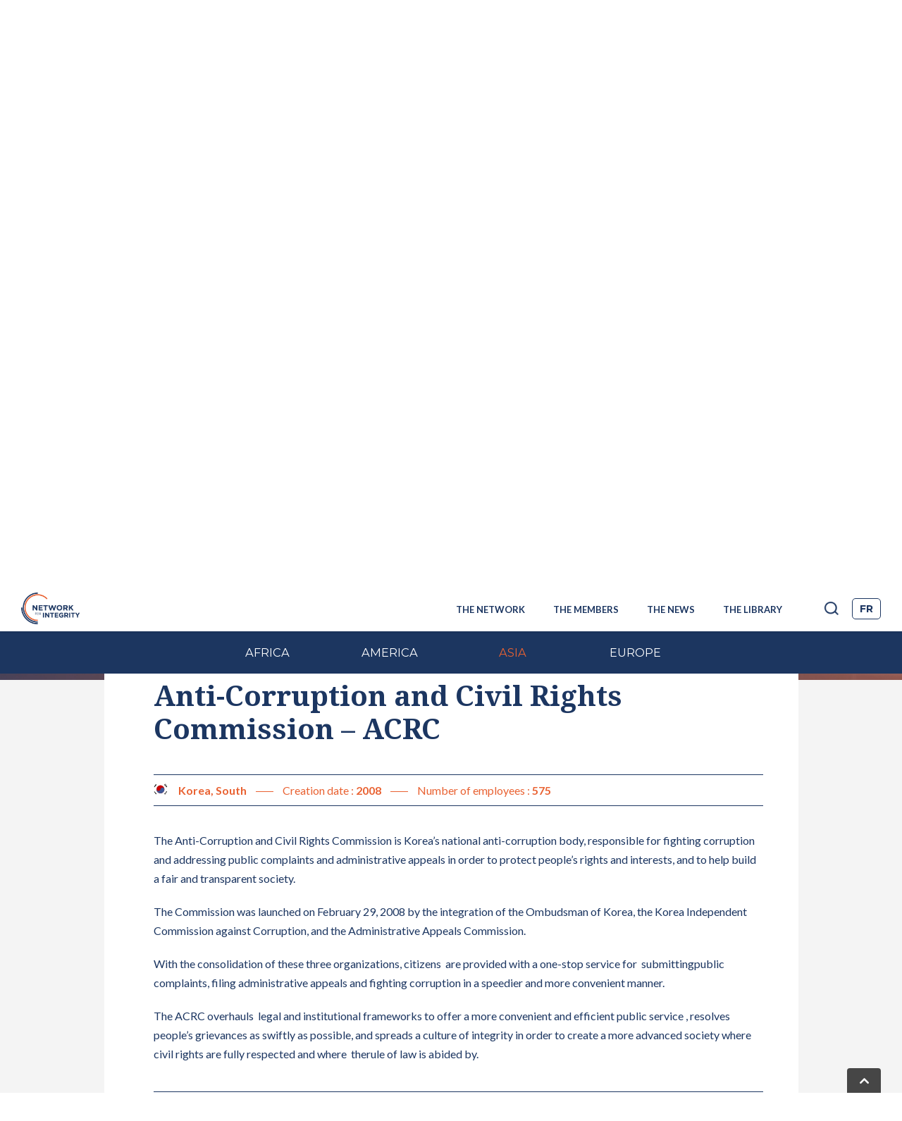

--- FILE ---
content_type: text/html; charset=UTF-8
request_url: https://networkforintegrity.org/continents/asia/anti-corruption-and-civil-rights-commission-acrc/
body_size: 52624
content:



<!DOCTYPE html>
<html class="" lang="en-US" prefix="og: http://ogp.me/ns# fb: http://ogp.me/ns/fb# og: http://ogp.me/ns#">
<head>
	<meta http-equiv="X-UA-Compatible" content="IE=edge" />
	<meta http-equiv="Content-Type" content="text/html; charset=utf-8"/>

	
	<meta name="viewport" content="width=device-width, initial-scale=1" />
	<title>Anti-Corruption and Civil Rights Commission - ACRC - Network for Integrity</title>

<link rel="stylesheet" href="https://networkforintegrity.org/wp-content/plugins/sitepress-multilingual-cms/res/css/language-selector.css?v=3.5.3.1" type="text/css" media="all" />
<link rel="alternate" hreflang="en" href="https://networkforintegrity.org/continents/asia/anti-corruption-and-civil-rights-commission-acrc/" />
<link rel="alternate" hreflang="fr" href="https://networkforintegrity.org/fr/continents/asie/anti-corruption-and-civil-rights-commission-acrc/" />

<!-- This site is optimized with the Yoast SEO plugin v6.2 - https://yoa.st/1yg?utm_content=6.2 -->
<link rel="canonical" href="https://networkforintegrity.org/continents/asia/anti-corruption-and-civil-rights-commission-acrc/" />
<meta property="og:locale" content="en_US" />
<meta property="og:type" content="article" />
<meta property="og:title" content="Anti-Corruption and Civil Rights Commission - ACRC - Network for Integrity" />
<meta property="og:url" content="https://networkforintegrity.org/continents/asia/anti-corruption-and-civil-rights-commission-acrc/" />
<meta property="og:site_name" content="Network for Integrity" />
<meta name="twitter:card" content="summary" />
<meta name="twitter:title" content="Anti-Corruption and Civil Rights Commission - ACRC - Network for Integrity" />
<script type='application/ld+json'>{"@context":"http:\/\/schema.org","@type":"WebSite","@id":"#website","url":"https:\/\/networkforintegrity.org\/","name":"Network for Integrity","potentialAction":{"@type":"SearchAction","target":"https:\/\/networkforintegrity.org\/?s={search_term_string}","query-input":"required name=search_term_string"}}</script>
<script type='application/ld+json'>{"@context":"http:\/\/schema.org","@type":"Organization","url":"https:\/\/networkforintegrity.org\/continents\/asia\/anti-corruption-and-civil-rights-commission-acrc\/","sameAs":[],"@id":"#organization","name":"Network for Integrity","logo":"https:\/\/networkforintegrity.org\/file\/2016\/11\/network_for_integrity_logo-1.png"}</script>
<!-- / Yoast SEO plugin. -->

<link rel='dns-prefetch' href='//fonts.googleapis.com' />
<link rel='dns-prefetch' href='//s.w.org' />
<link rel="alternate" type="application/rss+xml" title="Network for Integrity &raquo; Feed" href="https://networkforintegrity.org/feed/" />
<link rel="alternate" type="application/rss+xml" title="Network for Integrity &raquo; Comments Feed" href="https://networkforintegrity.org/comments/feed/" />
			<link rel="shortcut icon" href="//networkforintegrity.org/wp-content/uploads/2016/12/rpi_favicon.png" type="image/x-icon" />
					<!-- For iPad Retina display -->
			<link rel="apple-touch-icon-precomposed" sizes="144x144" href="">
		
		<meta property="og:title" content="Anti-Corruption and Civil Rights Commission - ACRC"/>
		<meta property="og:type" content="article"/>
		<meta property="og:url" content="https://networkforintegrity.org/continents/asia/anti-corruption-and-civil-rights-commission-acrc/"/>
		<meta property="og:site_name" content="Network for Integrity"/>
		<meta property="og:description" content=""/>

									<meta property="og:image" content="https://networkforintegrity.org/wp-content/uploads/2016/11/network_for_integrity_logo-1.png"/>
							<script type="text/javascript">
			window._wpemojiSettings = {"baseUrl":"https:\/\/s.w.org\/images\/core\/emoji\/11\/72x72\/","ext":".png","svgUrl":"https:\/\/s.w.org\/images\/core\/emoji\/11\/svg\/","svgExt":".svg","source":{"concatemoji":"https:\/\/networkforintegrity.org\/wp-includes\/js\/wp-emoji-release.min.js?ver=4.9.26"}};
			!function(e,a,t){var n,r,o,i=a.createElement("canvas"),p=i.getContext&&i.getContext("2d");function s(e,t){var a=String.fromCharCode;p.clearRect(0,0,i.width,i.height),p.fillText(a.apply(this,e),0,0);e=i.toDataURL();return p.clearRect(0,0,i.width,i.height),p.fillText(a.apply(this,t),0,0),e===i.toDataURL()}function c(e){var t=a.createElement("script");t.src=e,t.defer=t.type="text/javascript",a.getElementsByTagName("head")[0].appendChild(t)}for(o=Array("flag","emoji"),t.supports={everything:!0,everythingExceptFlag:!0},r=0;r<o.length;r++)t.supports[o[r]]=function(e){if(!p||!p.fillText)return!1;switch(p.textBaseline="top",p.font="600 32px Arial",e){case"flag":return s([55356,56826,55356,56819],[55356,56826,8203,55356,56819])?!1:!s([55356,57332,56128,56423,56128,56418,56128,56421,56128,56430,56128,56423,56128,56447],[55356,57332,8203,56128,56423,8203,56128,56418,8203,56128,56421,8203,56128,56430,8203,56128,56423,8203,56128,56447]);case"emoji":return!s([55358,56760,9792,65039],[55358,56760,8203,9792,65039])}return!1}(o[r]),t.supports.everything=t.supports.everything&&t.supports[o[r]],"flag"!==o[r]&&(t.supports.everythingExceptFlag=t.supports.everythingExceptFlag&&t.supports[o[r]]);t.supports.everythingExceptFlag=t.supports.everythingExceptFlag&&!t.supports.flag,t.DOMReady=!1,t.readyCallback=function(){t.DOMReady=!0},t.supports.everything||(n=function(){t.readyCallback()},a.addEventListener?(a.addEventListener("DOMContentLoaded",n,!1),e.addEventListener("load",n,!1)):(e.attachEvent("onload",n),a.attachEvent("onreadystatechange",function(){"complete"===a.readyState&&t.readyCallback()})),(n=t.source||{}).concatemoji?c(n.concatemoji):n.wpemoji&&n.twemoji&&(c(n.twemoji),c(n.wpemoji)))}(window,document,window._wpemojiSettings);
		</script>
		<style type="text/css">
img.wp-smiley,
img.emoji {
	display: inline !important;
	border: none !important;
	box-shadow: none !important;
	height: 1em !important;
	width: 1em !important;
	margin: 0 .07em !important;
	vertical-align: -0.1em !important;
	background: none !important;
	padding: 0 !important;
}
</style>
<link rel='stylesheet' id='aptf-bxslider-css'  href='https://networkforintegrity.org/wp-content/plugins/accesspress-twitter-feed/css/jquery.bxslider.css?ver=1.6.7' type='text/css' media='all' />
<link rel='stylesheet' id='aptf-front-css-css'  href='https://networkforintegrity.org/wp-content/plugins/accesspress-twitter-feed/css/frontend.css?ver=1.6.7' type='text/css' media='all' />
<link rel='stylesheet' id='aptf-font-css-css'  href='https://networkforintegrity.org/wp-content/plugins/accesspress-twitter-feed/css/fonts.css?ver=1.6.7' type='text/css' media='all' />
<link rel='stylesheet' id='contact-form-7-css'  href='https://networkforintegrity.org/wp-content/plugins/contact-form-7/includes/css/styles.css?ver=5.0' type='text/css' media='all' />
<link rel='stylesheet' id='avada-stylesheet-css'  href='https://networkforintegrity.org/wp-content/themes/Avada/assets/css/style.min.css?ver=5.0.5' type='text/css' media='all' />
<link rel='stylesheet' id='child-style-css'  href='https://networkforintegrity.org/wp-content/themes/Avada-Child-Theme/style.css?ver=4.9.26' type='text/css' media='all' />
<link rel='stylesheet' id='animate-style-css'  href='https://networkforintegrity.org/wp-content/themes/Avada-Child-Theme/css/animate.css?ver=4.9.26' type='text/css' media='all' />
<link rel='stylesheet' id='jquery-vector-style-css'  href='https://networkforintegrity.org/wp-content/themes/Avada-Child-Theme/css/jquery-jvectormap-2.0.3.css?ver=4.9.26' type='text/css' media='all' />
<link rel='stylesheet' id='owl-carousel-style-css'  href='https://networkforintegrity.org/wp-content/themes/Avada-Child-Theme/css/owl.carousel.min.css?ver=4.9.26' type='text/css' media='all' />
<link rel='stylesheet' id='owl-carousel-theme-style-css'  href='https://networkforintegrity.org/wp-content/themes/Avada-Child-Theme/css/owl.theme.default.min.css?ver=4.9.26' type='text/css' media='all' />
<link rel='stylesheet' id='hover-style-css'  href='https://networkforintegrity.org/wp-content/themes/Avada-Child-Theme/css/hover-min.css?ver=4.9.26' type='text/css' media='all' />
<link rel='stylesheet' id='shortcodes-style-css'  href='https://networkforintegrity.org/wp-content/themes/Avada-Child-Theme/css/shortcodes.css?ver=4.9.26' type='text/css' media='all' />
<link rel='stylesheet' id='wewebworld-style-css'  href='https://networkforintegrity.org/wp-content/themes/Avada-Child-Theme/css/wewebworld.css?ver=4.9.26' type='text/css' media='all' />
<link rel='stylesheet' id='flag-style-css'  href='https://networkforintegrity.org/wp-content/themes/Avada-Child-Theme/css/flag-icon.min.css?ver=4.9.26' type='text/css' media='all' />
<link rel='stylesheet' id='tooltipster-style-css'  href='https://networkforintegrity.org/wp-content/themes/Avada-Child-Theme/css/tooltipster.bundle.min.css?ver=4.9.26' type='text/css' media='all' />
<!--[if lte IE 9]>
<link rel='stylesheet' id='avada-shortcodes-css'  href='https://networkforintegrity.org/wp-content/themes/Avada/shortcodes.css?ver=5.0.5' type='text/css' media='all' />
<![endif]-->
<!--[if lte IE 8]>
<link rel='stylesheet' id='avada-IE8-css'  href='https://networkforintegrity.org/wp-content/themes/Avada/assets/css/ie8.css?ver=5.0.5' type='text/css' media='all' />
<![endif]-->
<!--[if IE]>
<link rel='stylesheet' id='avada-IE-css'  href='https://networkforintegrity.org/wp-content/themes/Avada/assets/css/ie.css?ver=5.0.5' type='text/css' media='all' />
<![endif]-->
<link rel='stylesheet' id='avada-animations-css'  href='https://networkforintegrity.org/wp-content/themes/Avada/animations.css?ver=5.0.5' type='text/css' media='all' />
<link rel='stylesheet' id='fusion-builder-shortcodes-css'  href='https://networkforintegrity.org/wp-content/plugins/fusion-builder/css/fusion-shortcodes.min.css?ver=1.0.5' type='text/css' media='all' />
<link rel='stylesheet' id='avada-dynamic-css-css'  href='//networkforintegrity.org/wp-content/uploads/avada-styles/avada-12411.css?timestamp=1726780119&#038;ver=5.0.5' type='text/css' media='all' />
<link rel='stylesheet' id='avada_google_fonts-css'  href='https://fonts.googleapis.com/css?family=PT+Sans%3A400%7CLato%3A700%2C400%7CDroid+Serif%3A400%2C400i%2C700%7CRoboto+Slab%3A300&#038;subset=latin' type='text/css' media='all' />
<script type='text/javascript' src='https://networkforintegrity.org/wp-includes/js/jquery/jquery.js?ver=1.12.4'></script>
<script type='text/javascript' src='https://networkforintegrity.org/wp-includes/js/jquery/jquery-migrate.min.js?ver=1.4.1'></script>
<script type='text/javascript' src='https://networkforintegrity.org/wp-content/plugins/accesspress-twitter-feed/js/jquery.bxslider.min.js?ver=1.6.7'></script>
<script type='text/javascript' src='https://networkforintegrity.org/wp-content/plugins/accesspress-twitter-feed/js/frontend.js?ver=1.6.7'></script>
<!--[if lt IE 9]>
<script type='text/javascript' src='https://networkforintegrity.org/wp-content/themes/Avada/assets/js/html5shiv.js?ver=5.0.5'></script>
<![endif]-->
<!--[if lt IE 9]>
<script type='text/javascript' src='https://networkforintegrity.org/wp-content/themes/Avada/assets/js/excanvas.js?ver=5.0.5'></script>
<![endif]-->
<link rel='https://api.w.org/' href='https://networkforintegrity.org/wp-json/' />
<link rel="EditURI" type="application/rsd+xml" title="RSD" href="https://networkforintegrity.org/xmlrpc.php?rsd" />
<link rel="wlwmanifest" type="application/wlwmanifest+xml" href="https://networkforintegrity.org/wp-includes/wlwmanifest.xml" /> 
<meta name="generator" content="WordPress 4.9.26" />
<link rel='shortlink' href='https://networkforintegrity.org/?p=12411' />
<link rel="alternate" type="application/json+oembed" href="https://networkforintegrity.org/wp-json/oembed/1.0/embed?url=https%3A%2F%2Fnetworkforintegrity.org%2Fcontinents%2Fasia%2Fanti-corruption-and-civil-rights-commission-acrc%2F" />
<link rel="alternate" type="text/xml+oembed" href="https://networkforintegrity.org/wp-json/oembed/1.0/embed?url=https%3A%2F%2Fnetworkforintegrity.org%2Fcontinents%2Fasia%2Fanti-corruption-and-civil-rights-commission-acrc%2F&#038;format=xml" />
<meta name="generator" content="WPML ver:3.5.3.1 stt:1,4;" />

<style type="text/css">#lang_sel_list a.lang_sel_sel, #lang_sel_list a.lang_sel_sel:visited{color:#444444;}#lang_sel_list a:hover, #lang_sel_list a.lang_sel_sel:hover{color:#000000;}#lang_sel_list a.lang_sel_sel, #lang_sel_list a.lang_sel_sel:visited{background-color:#ffffff;}#lang_sel_list a.lang_sel_sel:hover{background-color:#eeeeee;}#lang_sel_list ul a.lang_sel_other, #lang_sel_list ul a.lang_sel_other:visited{color:#444444;}#lang_sel_list ul a.lang_sel_other:hover{color:#000000;}#lang_sel_list ul a.lang_sel_other, #lang_sel li ul a:link, #lang_sel_list ul a.lang_sel_other:visited{background-color:#ffffff;}#lang_sel_list ul a.lang_sel_other:hover{background-color:#eeeeee;}#lang_sel_list a, #lang_sel_list a:visited{border-color:#cdcdcd;} #lang_sel_list  ul{border-top:1px solid #cdcdcd;}</style>
<style type="text/css" media="screen">
			html { margin-top: 0px !important; }
			* html body { margin-top: 0px !important; }
			</style>
	<link href="https://fonts.googleapis.com/css?family=Montserrat:400,700" rel="stylesheet">

	
	<script type="text/javascript">
		var doc = document.documentElement;
		doc.setAttribute('data-useragent', navigator.userAgent);
	</script>

	<script async src="https://www.googletagmanager.com/gtag/js?id=UA-87909681-1"></script>
<script>
  window.dataLayer = window.dataLayer || [];
  function gtag(){dataLayer.push(arguments);}
  gtag('js', new Date());

  gtag('config', 'UA-87909681-1');
</script>	</head>



<body class="the-members-template-default single single-the-members postid-12411 fusion-body no-mobile-slidingbar mobile-logo-pos-left layout-wide-mode fusion-top-header menu-text-align-left mobile-menu-design-modern fusion-image-hovers fusion-show-pagination-text" data-language="en">
	<!-- COOKIE POLICY -->
							<div class="cookie_policy_wrapper">
						<div>
							<div class="container_content_cookie">
								<span>By continuing to browse the site, you are agreeing to our use of cookies</span> : <span class="link_page_cookie"><a href="/legal-notice#cookie-informations">Find out more.</a></span>
							</div>
							<div class="container_submit_cookie">
								<form action="" method="post">
									<input type="hidden" name="cookie_policy" value="1" />
									<input type="submit" class="submit_cookie_policy" name="submit_cookie_policy" value="OK" />
								</form>
							</div>
						</div>
					</div>

								<div id="wrapper" class=" cookie_bar_present">


		    
						
			
			<header class="fusion-header-wrapper fusion-header-shadow">
				<div class="fusion-header-v1 fusion-logo-left fusion-sticky-menu- fusion-sticky-logo- fusion-mobile-logo- fusion-mobile-menu-design-modern ">
					<div class="fusion-header-sticky-height"></div>
<div class="fusion-header">
	<div class="fusion-row">
		
<div class="fusion-logo" data-margin-top="30px" data-margin-bottom="30px" data-margin-left="0px" data-margin-right="0px">
				<a class="fusion-logo-link" href="https://networkforintegrity.org/">
						<img src="//networkforintegrity.org/wp-content/uploads/2016/11/network_for_integrity_logo-1.png" width="" height="" alt="Network for Integrity" class="fusion-logo-1x fusion-standard-logo" />

							<img src="//networkforintegrity.org/wp-content/uploads/2016/11/network_for_integrity_logo-1.png" width="" height="" alt="Network for Integrity" class="fusion-standard-logo fusion-logo-2x" />
			
			<!-- mobile logo -->
			
			<!-- sticky header logo -->
					</a>
		</div>		<nav class="fusion-main-menu"><ul id="menu-main" class="fusion-menu"><li  id="menu-item-11830"  class="menu-item menu-item-type-post_type menu-item-object-page menu-item-11830"  ><a  href="https://networkforintegrity.org/the-network/"><span class="menu-text">The <b>Network</b></span></a></li><li  id="menu-item-12137"  class="menu-item menu-item-type-taxonomy menu-item-object-continents menu-item-12137"  ><a  href="https://networkforintegrity.org/continents/africa/"><span class="menu-text">The <b>Members</b></span></a></li><li  id="menu-item-11828"  class="menu-item menu-item-type-post_type menu-item-object-page current_page_parent menu-item-11828"  ><a  href="https://networkforintegrity.org/the-news/"><span class="menu-text">The <b>News</b></span></a></li><li  id="menu-item-13155"  class="menu-item menu-item-type-post_type menu-item-object-page menu-item-13155"  ><a  href="https://networkforintegrity.org/document/"><span class="menu-text">The <b>Library</b></span></a></li><li class="fusion-custom-menu-item fusion-main-menu-search"><a class="fusion-main-menu-icon"></a><div class="fusion-custom-menu-item-contents"><form role="search" class="searchform" method="get" action="https://networkforintegrity.org/">
	<div class="search-table">
		<div class="search-field">
			<input type="text" value="" name="s" class="s" placeholder="Search ..." />
		</div>
		<div class="search-button">
			<input type="submit" class="searchsubmit" value="&#xf002;" />
		</div>
	</div>
</form>
</div></li></ul></nav>			<div class="fusion-mobile-menu-icons">
							<a href="#" class="fusion-icon fusion-icon-bars"></a>
		
		
			</div>


<nav class="fusion-mobile-nav-holder"></nav>

		<div class="close_search_wrapper"><div></div></div>
						<div class="selector_language_menu_wrapper"><a class="language_fr" href="https://networkforintegrity.org/fr/continents/asie/anti-corruption-and-civil-rights-commission-acrc/">fr</a></div>	</div>
</div>


				</div>
				<div class="fusion-clearfix"></div>
			</header>
						
			
												<div class="fusion-page-title-bar fusion-page-title-bar-none fusion-page-title-bar-center">
						<div class="fusion-page-title-row">
							<div class="fusion-page-title-wrapper">
								<div class="fusion-page-title-captions">
									<h1 class="entry-title" data-fontsize="46" data-lineheight="66">The <b>Members</b></h1>													
								</div>
							</div>
						</div>
					</div>
																	<div id="main" class="clearfix width-100" style="padding-left:0px;padding-right:0px;">
			<div class="fusion-row" style="max-width:100%;">





<div class="sticky_submenu_wrapper sticky_submenu_wrapper_continent">
	<div class="submenu_continent sticky_submenu_continent">
		<div class="container">
			<ul class="list_continent">
															<li class="continent " ><a href="https://networkforintegrity.org/continents/africa/" title="Africa"><h3>Africa</h3></a></li>
																			<li class="continent " ><a href="https://networkforintegrity.org/continents/america/" title="America"><h3>America</h3></a></li>
																			<li class="continent active" ><a href="https://networkforintegrity.org/continents/asia/" title="Asia"><h3>Asia</h3></a></li>
																			<li class="continent " ><a href="https://networkforintegrity.org/continents/europe/" title="Europe"><h3>Europe</h3></a></li>
																																</ul>
		</div>
	</div>
</div>

<div class="post-content">
	<div class="header_map_members header_map_asia" style="background:url(https://networkforintegrity.org/wp-content/uploads/2016/10/background_header_the_members.jpg)">
		<div class="container_pages">
			<div class="text_header">
				<div class="top_bloc">
					<h2>In <b>Asia</b></h2>
					<p>2 countries are part of the Network for integrity.</p>
				</div>

			</div><div class="map_container">
								<div id="mapSvgNorth" data-continent="asia" class="map_svg map-asia"></div>
					<div id="mapSvgSouth" data-continent="asia" class="map_svg map-asia"></div>
					<div id="mapSvg" style="height:0;width:0;" data-continent="asia" class="map_svg map-asia"></div>
								<svg>
				  <defs>
				    <filter id="f2" x="0" y="0">
				      <feOffset result="offOut" in="SourceAlpha" dx="0" dy="0" />
				      <feGaussianBlur result="blurOut" in="SourceGraphic" stdDeviation="4" />
				      <feBlend in="SourceGraphic" in2="blurOut" mode="normal" />
				    </filter>

				    <filter id = "i1" x="-40%" y="-40%" width="180%" height="180%">
				      <feOffset result="offOut" in="SourceGraphic" dx = "0" dy = "0"/>
				      <feColorMatrix result="matrixOut" in="offOut" type="matrix" values="1 0 0 0 0                                                   0 0 0 0 0                                                   0 0 0 0 0                                                   0 0 0 1 0" />
				      <feGaussianBlur result="blurOut" in="matrixOut" stdDeviation="4"/>
				      <feBlend in="SourceGraphic" in2="blurOut" mode="normal"/>
				    </filter>


				    <filter id = 'dropShadow' filterUnits='objectBoundingBox' x='-20%' y='-20%' width='200%' height='200%'><feOffset in = 'SourceAlpha' result = 'offsetOut' dx = '30' dy = '30'/><feGaussianBlur in = 'offsetOut' result = 'blurOut' stdDeviation = '10' /><feBlend in='SourceGraphic' in2='blurOut' mode='normal'/></filter>

				    <filter id="filter1"  x="-40%" y="-40%" width="180%" height="180%">
				           <feOffset result="offOut" in="SourceAlpha" dx="0" dy="0" />
				           <feGaussianBlur result="blurOut" in="offOut" stdDeviation="10" />
				           <feBlend in="SourceGraphic" in2="blurOut" mode="normal" />
				    </filter>
				  </defs>
				</svg>
			</div>
		</div>
	</div>

	<div class="header_map_members_mobile">
		<div class="accordion">
		    <div class="accordion-section">
		    	<a class="accordion-section-title" href="#country-1">Korea, South <i></i></a><div id="country-1" class="accordion-section-content"><div class="accordion-section-content-member"><h3>Anti-Corruption and Civil Rights Commission - ACRC</h3><a class="btn_reseau btn_uppercase inline_block btn_center btn_reseau_orange_hover button-flat button-pill button-large" href="https://networkforintegrity.org/continents/asia/anti-corruption-and-civil-rights-commission-acrc/"><span>Read more</span></a></div></div>
		    </div><!--end .accordion-section-->
		</div><!--end .accordion-->
	</div>
</div>

<div class="wrapper container wrapper-1280" id="single-content-the-members">
<div class="container_pages">

			<article id="post-12411" class="post post-12411 the-members type-the-members status-publish hentry continents-asia">
									
																													
						
							<h2 class="fusion-post-title">Anti-Corruption and Civil Rights Commission &#8211; ACRC</h2>			
						<div class="post-content">
						
				<div id="header_member_content">
					<span class="flag-icon flag-icon-squared flag-icon-kr"></span>
					<div class="container_text_member_inline">
						<span class="country_name">Korea, South</span>
												<span class="separator_mini_line"></span> <span class="date_wrapper"><span class="text_create_member">Creation date : </span><span class="date_create_member">2008</span></span>
																		<span class="separator_mini_line"></span> <span class="nb_collaborateurs_wrapper"><span class="text_nb_collaborateurs">Number of employees : </span><span class="nb_collaborateurs">575</span></span>
											</div>
				</div>

									<div class="content_post_member">
	           			<p>The Anti-Corruption and Civil Rights Commission is Korea’s national anti-corruption body, responsible for fighting corruption and addressing public complaints and administrative appeals in order to protect people’s rights and interests, and to help build a fair and transparent society.</p>
<p>The Commission was launched on February 29, 2008 by the integration of the Ombudsman of Korea, the Korea Independent Commission against Corruption, and the Administrative Appeals Commission.</p>
<p>With the consolidation of these three organizations, citizens  are provided with a one-stop service for  submittingpublic complaints, filing administrative appeals and fighting corruption in a speedier and more convenient manner.</p>
<p>The ACRC overhauls  legal and institutional frameworks to offer a more convenient and efficient public service , resolves people’s grievances as swiftly as possible, and spreads a culture of integrity in order to create a more advanced society where civil rights are fully respected and where  therule of law is abided by.</p>
	           		</div>
           		
           			           		<div class="member_information_wrapper">
	           			<div class="image_member_wrapper">
	           					           				<img src="https://networkforintegrity.org/wp-content/uploads/2016/11/SK_TIT.jpg" alt="" />						</div><div class="informations_member">
														<div class="header_information_member">
																	<span class="name">KIM Hong-Il</span>
																									<span class="content_job_wrapper">
										<span class="separator_mini_line"></span>
										<span class="job">Chairperson of the ACRC</span>
									</span>
															</div>
																					<p style="text-align: justify;">▪ ACRC Chairperson (Jul. 2023 – Present)<br />
▪ Lawyer, Shin &amp; Kim (May. 2013 – Jun. 27, 2023)<br />
▪ Head of the Central Investigation Department, Supreme Prosecutor’s Office (Aug. 2009 – Aug. 2011)<br />
▪ Vice President, Judicial Research and Training Institute (Mar. 2008 – Jan. 2009)<br />
▪ Senior Prosecutor, Violent Crime Department, Seoul District Prosecutor’s Office (Apr. 2003 – Jan. 2004)<br />
▪ Head of the Violent Crime Division, Supreme Prosecutor’s Office (Feb. 2002 – Mar. 2003)<br />
▪ Professor, Institute of Justice (Aug. 1997 – Aug. 1998)<br />
▪ Prosecutor, Daegu/Daejeon/Suwon/Seoul District Prosecutor’s Office (1986 – Aug. 1997)<br />
▪ 15th class of the Judicial Research and Training Institute (Passed 24th Bar Examination) (1985)</p>
													</div>
						<div class="clearfix"></div>
	           		</div>
           		
           			           		<div class="member_links_wrapper">
	           			<div class="logo_member">
	           				<img src="https://networkforintegrity.org/wp-content/uploads/2016/11/logo_ACRC.gif" alt="Logo ACRC" />
	           			</div><div class="button_site">
	           				<a class="btn_reseau btn_uppercase inline_block btn_center btn_reseau_white btn_reseau_orange_hover button-flat button-pill button-large" target="_blank" href="http://www.acrc.go.kr/en/" alt="Anti-Corruption and Civil Rights Commission - ACRC"><span>See website</span></a>	           			</div><div class="social_bloc_member">
	           					           					<div class="twitter">
	           						<a href="http://twitter.com/https://x.com/loveacrc" target="_blank" title="Twitter account"></a>
	           					</div>
	           				
	           				
	           					           			</div>
	           		</div>
           		
			</div>

			
							<div class="meta_info_post_wrapper">

						<div class="single-navigation clearfix fusion-columns-3">

								<div class="prev fusion-column col-sm-4 col-md-4 col-lg-4">
																										</div>
								<div class="go_to fusion-column col-sm-4 col-md-4 col-lg-4">
								<div class="go_to_blog_page"><a title="Asia" href=""></a></div>
								</div>
								<div class="next fusion-column col-sm-4 col-md-4 col-lg-4">
																									</div>

						</div>

				</div>




					</article>
		</div>
</div>



				</div>  <!-- fusion-row -->
			</div>  <!-- #main -->
			
			
			
			
											<div class="fusion-row" style="max-width:100%;">
					<footer class="fusion-footer-widget-area fusion-widget-area fusion-footer-widget-area-center">
														<div class="footer_contact_wrapper">
									<div class="fusion-row">
										<h2><b>Contact</b> us</h2>
										<p>For any questions or inquiries, you can contact the secretariat of the Network for Integrity.</p>
										<a href="https://networkforintegrity.org/contact-us/" title="<b>Contact</b> us" class="transition-3 btn_reseau btn_uppercase inline_block btn_center btn_reseau_white btn_reseau_orange_hover button-flat button-pill button-large">Contact us</a>
									</div>
								</div>
												<div class="footer_links_wrapper">
							<div class="fusion-row">
								<div class="fusion-columns fusion-columns-3 fusion-widget-area">
									<div class="fusion-column col-lg-4 col-md-4 col-sm-4">
										<a href="https://networkforintegrity.org" class="link_logo_footer hvr-sink" title="Network for Integrity"><img src="https://networkforintegrity.org/wp-content/uploads/2016/11/network_for_integrity_logo_blanc.png" alt="Network for Integrity" title="Network for Integrity" /></a>
									</div>
									<div class="fusion-column col-lg-4 col-md-4 col-sm-4">
										<div class="menu-footer-pages-list-column-02-container"><ul id="menu-footer-pages-list-column-02" class="menu"><li id="menu-item-12394" class="menu-item menu-item-type-post_type menu-item-object-page menu-item-12394"><a href="https://networkforintegrity.org/the-network/">The <b>Network</b></a></li>
<li id="menu-item-12397" class="menu-item menu-item-type-custom menu-item-object-custom menu-item-12397"><a href="/continents/africa">The <b>Members</b></a></li>
<li id="menu-item-12395" class="menu-item menu-item-type-post_type menu-item-object-page current_page_parent menu-item-12395"><a href="https://networkforintegrity.org/the-news/">The <b>News</b></a></li>
<li id="menu-item-12396" class="menu-item menu-item-type-post_type menu-item-object-page menu-item-12396"><a href="https://networkforintegrity.org/contact-us/"><b>Contact us</b></a></li>
</ul></div>										<!--<ul class="list_pages_wrapper">
																							<li>
													<a class="transition-3" href="the-network"><h2>The <b>Network</b></h2></a>
												</li>
																							<li>
													<a class="transition-3" href="the-news"><h2>The <b>News</b></h2></a>
												</li>
																							<li>
													<a class="transition-3" href="contact-us"><h2><b>Contact us</b></h2></a>
												</li>
																					</ul>-->
									</div>
									<div class="fusion-column col-lg-4 col-md-4 col-sm-4 fusion-column-last-container-footer">
										<div class="menu-footer-pages-list-column-03-container"><ul id="menu-footer-pages-list-column-03" class="menu"><li id="menu-item-12399" class="menu-item menu-item-type-post_type menu-item-object-page menu-item-12399"><a href="https://networkforintegrity.org/legal-notice/"><b>Legal Notice</b></a></li>
<li id="menu-item-12400" class="menu-item menu-item-type-post_type menu-item-object-page menu-item-12400"><a href="https://networkforintegrity.org/sitemap/"><b>Sitemap</b></a></li>
</ul></div>										<ul class="list_pages_wrapper">
											<li class="follow_us_wrapper follow_us_title_wrapper">
												Follow the network :
											</li>
											<li class="follow_us_wrapper follow_us_icon_wrapper">
												<a class="twitter_link_network" target="_blank" href="http://twitter.com/work4integrity" title="Network Integrity Twitter Account"><span class="icon_reseau_social icon_twitter"></span></a>

												<a class="facebook_link_wrapper" target="_blank" href="http://facebook.com/work4integrity" title="Network Integrity Facebook Account"><span class="icon_reseau_social icon_facebook"></span></a>
											</li>
										</ul>
										<!--<ul class="list_pages_wrapper">
																							<li>
													<a class="transition-3" href="legal-notice"><h3><b>Legal Notice</b></h3></a>
												</li>
																							<li>
													<a class="transition-3" href="sitemap"><h3><b>Sitemap</b></h3></a>
												</li>
																						<li class="follow_us_wrapper follow_us_title_wrapper">
												Follow the network :
											</li>
											<li class="follow_us_wrapper follow_us_icon_wrapper">
												<a class="twitter_link_network" target="_blank" href="http://twitter.com/work4integrity" title="Network Integrity Twitter Account"><span class="icon_reseau_social icon_twitter"></span></a>

												<a class="facebook_link_wrapper" target="_blank" href="http://facebook.com/work4integrity" title="Network Integrity Facebook Account"><span class="icon_reseau_social icon_facebook"></span></a>
											</li>
										</ul>-->
									</div>
									<div class="fusion-clearfix"></div>
								</div> <!-- fusion-columns -->
							</div> <!-- fusion-row -->
						</div> <!-- footer_links_wrapper -->
					</footer>
				</div>
			
				
		<a class="fusion-one-page-text-link fusion-page-load-link"></a>


		



		<!-- INTERNET EXPLORER POPUP -->
		
		<!-- W3TC-include-js-head -->
		<script type='text/javascript'>
/* <![CDATA[ */
var wpcf7 = {"apiSettings":{"root":"https:\/\/networkforintegrity.org\/wp-json\/contact-form-7\/v1","namespace":"contact-form-7\/v1"},"recaptcha":{"messages":{"empty":"Please verify that you are not a robot."}},"cached":"1"};
/* ]]> */
</script>
<script type='text/javascript' src='https://networkforintegrity.org/wp-content/plugins/contact-form-7/includes/js/scripts.js?ver=5.0'></script>
<script type='text/javascript'>
/* <![CDATA[ */
var ajax_params = {"url":"https:\/\/networkforintegrity.org\/wp-admin\/admin-ajax.php"};
var scriptParams = {"session_selected_country":null,"session_selected_type":null,"data_lang":"en"};
/* ]]> */
</script>
<script type='text/javascript' src='https://networkforintegrity.org/wp-content/plugins/documents-library/assets/js/documents-filter.js?ver=1.1'></script>
<script type='text/javascript' src='https://networkforintegrity.org/wp-content/themes/Avada-Child-Theme/js/wow.min.js?ver=1.10.0'></script>
<script type='text/javascript' src='https://networkforintegrity.org/wp-content/themes/Avada-Child-Theme/js/tooltipster.bundle.min.js?ver=1.10.0'></script>
<script type='text/javascript' src='https://networkforintegrity.org/wp-content/themes/Avada-Child-Theme/js/plugins/tooltipster/SVG/tooltipster-SVG.min.js?ver=1.10.0'></script>
<script type='text/javascript' src='https://networkforintegrity.org/wp-content/themes/Avada-Child-Theme/js/svg.min.js?ver=1.10.0'></script>
<script type='text/javascript' src='https://networkforintegrity.org/wp-content/themes/Avada-Child-Theme/js/svg.screenbbox.min.js?ver=1.10.0'></script>
<script type='text/javascript'>
/* <![CDATA[ */
var afp_vars = {"afp_nonce":"5dd2ee650e"};
var adminAjax = "https:\/\/networkforintegrity.org\/wp-admin\/admin-ajax.php";
var members = [{"ID":12411,"post_author":"2","post_date":"2016-11-07 15:53:33","post_date_gmt":"2016-11-07 14:53:33","post_content":"","post_title":"Anti-Corruption and Civil Rights Commission - ACRC","post_excerpt":"","post_status":"publish","comment_status":"closed","ping_status":"closed","post_password":"","post_name":"anti-corruption-and-civil-rights-commission-acrc","to_ping":"","pinged":"","post_modified":"2024-09-19 23:06:52","post_modified_gmt":"2024-09-19 21:06:52","post_content_filtered":"","post_parent":0,"guid":"http:\/\/rpi.netfirstagency.com\/?post_type=the-members&#038;p=12411","menu_order":0,"post_type":"the-members","post_mime_type":"","comment_count":"0","filter":"raw","acf_continent":"asia","acf_location":{"address":"South Korea","lat":"35.907757","lng":"127.76692200000002"},"acf_country":"KR","acf_creation_date":"2008","acf_content":"<p>The Anti-Corruption and Civil Rights Commission is Korea\u2019s national anti-corruption body, responsible for fighting corruption and addressing public complaints and administrative appeals in order to\u00a0protect people\u2019s rights and interests, and to help build a fair and transparent society.<\/p>\n<p>The Commission was launched on February 29, 2008 by the integration of the Ombudsman of Korea, the Korea Independent Commission against Corruption, and the Administrative Appeals Commission.<\/p>\n<p>With the consolidation of these three organizations, citizens \u00a0are provided with a one-stop service for \u00a0submittingpublic complaints, filing administrative appeals and fighting corruption in a speedier and more convenient manner.<\/p>\n<p>The ACRC overhauls \u00a0legal and institutional frameworks to offer a more convenient and efficient public service , resolves people\u2019s grievances as swiftly as possible, and spreads a culture of integrity in order to create a more advanced society where civil rights are fully respected and where \u00a0therule of law is abided by.<\/p>\n","acf_image_member":{"ID":13952,"id":13952,"title":"SK_TIT","filename":"SK_TIT.jpg","url":"https:\/\/networkforintegrity.org\/wp-content\/uploads\/2016\/11\/SK_TIT.jpg","alt":"","author":"4","description":"","caption":"","name":"sk_tit","date":"2024-09-19 21:06:30","modified":"2024-09-19 21:06:30","mime_type":"image\/jpeg","type":"image","icon":"https:\/\/networkforintegrity.org\/wp-includes\/images\/media\/default.png","width":92,"height":108,"sizes":{"thumbnail":"https:\/\/networkforintegrity.org\/wp-content\/uploads\/2016\/11\/SK_TIT.jpg","thumbnail-width":92,"thumbnail-height":108,"medium":"https:\/\/networkforintegrity.org\/wp-content\/uploads\/2016\/11\/SK_TIT.jpg","medium-width":92,"medium-height":108,"medium_large":"https:\/\/networkforintegrity.org\/wp-content\/uploads\/2016\/11\/SK_TIT.jpg","medium_large-width":92,"medium_large-height":108,"large":"https:\/\/networkforintegrity.org\/wp-content\/uploads\/2016\/11\/SK_TIT.jpg","large-width":92,"large-height":108,"banner_title":"https:\/\/networkforintegrity.org\/wp-content\/uploads\/2016\/11\/SK_TIT.jpg","banner_title-width":92,"banner_title-height":108,"posts_slider_homepage":"https:\/\/networkforintegrity.org\/wp-content\/uploads\/2016\/11\/SK_TIT.jpg","posts_slider_homepage-width":92,"posts_slider_homepage-height":108,"icon_category":"https:\/\/networkforintegrity.org\/wp-content\/uploads\/2016\/11\/SK_TIT-20x20.jpg","icon_category-width":20,"icon_category-height":20,"image_expert":"https:\/\/networkforintegrity.org\/wp-content\/uploads\/2016\/11\/SK_TIT.jpg","image_expert-width":92,"image_expert-height":108,"posts_display_blog":"https:\/\/networkforintegrity.org\/wp-content\/uploads\/2016\/11\/SK_TIT.jpg","posts_display_blog-width":92,"posts_display_blog-height":108,"single_post_display_blog":"https:\/\/networkforintegrity.org\/wp-content\/uploads\/2016\/11\/SK_TIT.jpg","single_post_display_blog-width":92,"single_post_display_blog-height":108,"ipad_display_blog":"https:\/\/networkforintegrity.org\/wp-content\/uploads\/2016\/11\/SK_TIT.jpg","ipad_display_blog-width":92,"ipad_display_blog-height":108,"logo_member":"https:\/\/networkforintegrity.org\/wp-content\/uploads\/2016\/11\/SK_TIT-92x90.jpg","logo_member-width":92,"logo_member-height":90,"logo_member_260":"https:\/\/networkforintegrity.org\/wp-content\/uploads\/2016\/11\/SK_TIT-85x100.jpg","logo_member_260-width":85,"logo_member_260-height":100,"blog-large":"https:\/\/networkforintegrity.org\/wp-content\/uploads\/2016\/11\/SK_TIT.jpg","blog-large-width":92,"blog-large-height":108,"blog-medium":"https:\/\/networkforintegrity.org\/wp-content\/uploads\/2016\/11\/SK_TIT.jpg","blog-medium-width":92,"blog-medium-height":108,"portfolio-full":"https:\/\/networkforintegrity.org\/wp-content\/uploads\/2016\/11\/SK_TIT.jpg","portfolio-full-width":92,"portfolio-full-height":108,"portfolio-one":"https:\/\/networkforintegrity.org\/wp-content\/uploads\/2016\/11\/SK_TIT.jpg","portfolio-one-width":92,"portfolio-one-height":108,"portfolio-two":"https:\/\/networkforintegrity.org\/wp-content\/uploads\/2016\/11\/SK_TIT.jpg","portfolio-two-width":92,"portfolio-two-height":108,"portfolio-three":"https:\/\/networkforintegrity.org\/wp-content\/uploads\/2016\/11\/SK_TIT.jpg","portfolio-three-width":92,"portfolio-three-height":108,"portfolio-five":"https:\/\/networkforintegrity.org\/wp-content\/uploads\/2016\/11\/SK_TIT.jpg","portfolio-five-width":92,"portfolio-five-height":108,"recent-posts":"https:\/\/networkforintegrity.org\/wp-content\/uploads\/2016\/11\/SK_TIT.jpg","recent-posts-width":92,"recent-posts-height":108,"recent-works-thumbnail":"https:\/\/networkforintegrity.org\/wp-content\/uploads\/2016\/11\/SK_TIT-66x66.jpg","recent-works-thumbnail-width":66,"recent-works-thumbnail-height":66,"200":"https:\/\/networkforintegrity.org\/wp-content\/uploads\/2016\/11\/SK_TIT.jpg","200-width":92,"200-height":108,"400":"https:\/\/networkforintegrity.org\/wp-content\/uploads\/2016\/11\/SK_TIT.jpg","400-width":92,"400-height":108,"600":"https:\/\/networkforintegrity.org\/wp-content\/uploads\/2016\/11\/SK_TIT.jpg","600-width":92,"600-height":108,"800":"https:\/\/networkforintegrity.org\/wp-content\/uploads\/2016\/11\/SK_TIT.jpg","800-width":92,"800-height":108,"1200":"https:\/\/networkforintegrity.org\/wp-content\/uploads\/2016\/11\/SK_TIT.jpg","1200-width":92,"1200-height":108}},"acf_name_member":"KIM Hong-Il","acf_job_member":"Chairperson of the ACRC","acf_content_member":"<p style=\"text-align: justify;\">\u25aa ACRC Chairperson (Jul. 2023 \u2013 Present)<br \/>\n\u25aa Lawyer, Shin &amp; Kim (May. 2013 \u2013 Jun. 27, 2023)<br \/>\n\u25aa Head of the Central Investigation Department, Supreme Prosecutor\u2019s Office (Aug. 2009 \u2013 Aug. 2011)<br \/>\n\u25aa Vice President, Judicial Research and Training Institute (Mar. 2008 \u2013 Jan. 2009)<br \/>\n\u25aa Senior Prosecutor, Violent Crime Department, Seoul District Prosecutor\u2019s Office (Apr. 2003 \u2013 Jan. 2004)<br \/>\n\u25aa Head of the Violent Crime Division, Supreme Prosecutor\u2019s Office (Feb. 2002 \u2013 Mar. 2003)<br \/>\n\u25aa Professor, Institute of Justice (Aug. 1997 \u2013 Aug. 1998)<br \/>\n\u25aa Prosecutor, Daegu\/Daejeon\/Suwon\/Seoul District Prosecutor\u2019s Office (1986 \u2013 Aug. 1997)<br \/>\n\u25aa 15th class of the Judicial Research and Training Institute (Passed 24th Bar Examination) (1985)<\/p>\n","acf_logo":{"ID":12412,"id":12412,"title":"logo_acrc","filename":"logo_ACRC.gif","url":"https:\/\/networkforintegrity.org\/wp-content\/uploads\/2016\/11\/logo_ACRC.gif","alt":"Logo ACRC","author":"2","description":"","caption":"","name":"logo_acrc","date":"2016-11-07 14:53:14","modified":"2016-11-07 14:55:40","mime_type":"image\/gif","type":"image","icon":"https:\/\/networkforintegrity.org\/wp-includes\/images\/media\/default.png","width":179,"height":46,"sizes":{"thumbnail":"https:\/\/networkforintegrity.org\/wp-content\/uploads\/2016\/11\/logo_ACRC-150x46.gif","thumbnail-width":150,"thumbnail-height":46,"medium":"https:\/\/networkforintegrity.org\/wp-content\/uploads\/2016\/11\/logo_ACRC.gif","medium-width":179,"medium-height":46,"medium_large":"https:\/\/networkforintegrity.org\/wp-content\/uploads\/2016\/11\/logo_ACRC.gif","medium_large-width":179,"medium_large-height":46,"large":"https:\/\/networkforintegrity.org\/wp-content\/uploads\/2016\/11\/logo_ACRC.gif","large-width":179,"large-height":46,"banner_title":"https:\/\/networkforintegrity.org\/wp-content\/uploads\/2016\/11\/logo_ACRC.gif","banner_title-width":179,"banner_title-height":46,"posts_slider_homepage":"https:\/\/networkforintegrity.org\/wp-content\/uploads\/2016\/11\/logo_ACRC.gif","posts_slider_homepage-width":179,"posts_slider_homepage-height":46,"icon_category":"https:\/\/networkforintegrity.org\/wp-content\/uploads\/2016\/11\/logo_ACRC-20x20.gif","icon_category-width":20,"icon_category-height":20,"image_expert":"https:\/\/networkforintegrity.org\/wp-content\/uploads\/2016\/11\/logo_ACRC-110x46.gif","image_expert-width":110,"image_expert-height":46,"posts_display_blog":"https:\/\/networkforintegrity.org\/wp-content\/uploads\/2016\/11\/logo_ACRC.gif","posts_display_blog-width":179,"posts_display_blog-height":46,"single_post_display_blog":"https:\/\/networkforintegrity.org\/wp-content\/uploads\/2016\/11\/logo_ACRC.gif","single_post_display_blog-width":179,"single_post_display_blog-height":46,"ipad_display_blog":"https:\/\/networkforintegrity.org\/wp-content\/uploads\/2016\/11\/logo_ACRC.gif","ipad_display_blog-width":179,"ipad_display_blog-height":46,"logo_member":"https:\/\/networkforintegrity.org\/wp-content\/uploads\/2016\/11\/logo_ACRC.gif","logo_member-width":179,"logo_member-height":46,"logo_member_260":"https:\/\/networkforintegrity.org\/wp-content\/uploads\/2016\/11\/logo_ACRC.gif","logo_member_260-width":179,"logo_member_260-height":46,"blog-large":"https:\/\/networkforintegrity.org\/wp-content\/uploads\/2016\/11\/logo_ACRC.gif","blog-large-width":179,"blog-large-height":46,"blog-medium":"https:\/\/networkforintegrity.org\/wp-content\/uploads\/2016\/11\/logo_ACRC.gif","blog-medium-width":179,"blog-medium-height":46,"portfolio-full":"https:\/\/networkforintegrity.org\/wp-content\/uploads\/2016\/11\/logo_ACRC.gif","portfolio-full-width":179,"portfolio-full-height":46,"portfolio-one":"https:\/\/networkforintegrity.org\/wp-content\/uploads\/2016\/11\/logo_ACRC.gif","portfolio-one-width":179,"portfolio-one-height":46,"portfolio-two":"https:\/\/networkforintegrity.org\/wp-content\/uploads\/2016\/11\/logo_ACRC.gif","portfolio-two-width":179,"portfolio-two-height":46,"portfolio-three":"https:\/\/networkforintegrity.org\/wp-content\/uploads\/2016\/11\/logo_ACRC.gif","portfolio-three-width":179,"portfolio-three-height":46,"portfolio-five":"https:\/\/networkforintegrity.org\/wp-content\/uploads\/2016\/11\/logo_ACRC-177x46.gif","portfolio-five-width":177,"portfolio-five-height":46,"recent-posts":"https:\/\/networkforintegrity.org\/wp-content\/uploads\/2016\/11\/logo_ACRC.gif","recent-posts-width":179,"recent-posts-height":46,"recent-works-thumbnail":"https:\/\/networkforintegrity.org\/wp-content\/uploads\/2016\/11\/logo_ACRC-66x46.gif","recent-works-thumbnail-width":66,"recent-works-thumbnail-height":46,"200":"https:\/\/networkforintegrity.org\/wp-content\/uploads\/2016\/11\/logo_ACRC.gif","200-width":179,"200-height":46,"400":"https:\/\/networkforintegrity.org\/wp-content\/uploads\/2016\/11\/logo_ACRC.gif","400-width":179,"400-height":46,"600":"https:\/\/networkforintegrity.org\/wp-content\/uploads\/2016\/11\/logo_ACRC.gif","600-width":179,"600-height":46,"800":"https:\/\/networkforintegrity.org\/wp-content\/uploads\/2016\/11\/logo_ACRC.gif","800-width":179,"800-height":46,"1200":"https:\/\/networkforintegrity.org\/wp-content\/uploads\/2016\/11\/logo_ACRC.gif","1200-width":179,"1200-height":46}},"acf_linkedin_username":"","acf_twitter_username":"https:\/\/x.com\/loveacrc","permalink_to_display":"https:\/\/networkforintegrity.org\/continents\/asia\/anti-corruption-and-civil-rights-commission-acrc\/","acf_country_name":"Korea, South","acf_country_name_fr":"Cor\u00e9e du Sud","acf_tag":false,"acf_tag_text":"Observer","acf_tag_color":"#E96232"}];
var readMoreText = "Read More";
var scrollToMemberDiv = "true";
var activeCountry = "KR";
/* ]]> */
</script>
<script type='text/javascript' src='https://networkforintegrity.org/wp-content/themes/Avada-Child-Theme/js/wewebworld.js?ver=1.10.0'></script>
<script type='text/javascript' src='https://networkforintegrity.org/wp-content/themes/Avada-Child-Theme/js/maps/africa_map.js?ver=1.10.0'></script>
<script type='text/javascript' src='https://networkforintegrity.org/wp-content/themes/Avada-Child-Theme/js/maps/russia_map.js?ver=1.10.0'></script>
<script type='text/javascript' src='https://networkforintegrity.org/wp-content/themes/Avada-Child-Theme/js/maps/asia_map.js?ver=1.10.0'></script>
<script type='text/javascript' src='https://networkforintegrity.org/wp-content/themes/Avada-Child-Theme/js/maps/europe_map.js?ver=1.10.0'></script>
<script type='text/javascript' src='https://networkforintegrity.org/wp-content/themes/Avada-Child-Theme/js/maps/oceania_map.js?ver=1.10.0'></script>
<script type='text/javascript' src='https://networkforintegrity.org/wp-content/themes/Avada-Child-Theme/js/maps/world_map.js?ver=1.10.0'></script>
<script type='text/javascript' src='https://networkforintegrity.org/wp-content/themes/Avada-Child-Theme/js/maps/north_america_map.js?ver=1.10.0'></script>
<script type='text/javascript' src='https://networkforintegrity.org/wp-content/themes/Avada-Child-Theme/js/maps/south_america_map.js?ver=1.10.0'></script>
<script type='text/javascript' src='https://networkforintegrity.org/wp-includes/js/comment-reply.min.js?ver=4.9.26'></script>
<script type='text/javascript'>
/* <![CDATA[ */
var toTopscreenReaderText = {"label":"Go to Top"};
var avadaVars = {"admin_ajax":"https:\/\/networkforintegrity.org\/wp-admin\/admin-ajax.php","admin_ajax_nonce":"41be14a2a4","protocol":"1","theme_url":"https:\/\/networkforintegrity.org\/wp-content\/themes\/Avada","dropdown_goto":"Go to...","mobile_nav_cart":"Shopping Cart","page_smoothHeight":"false","flex_smoothHeight":"false","language_flag":"en","infinite_blog_finished_msg":"<em>All posts displayed.<\/em>","infinite_finished_msg":"<em>All items displayed.<\/em>","infinite_blog_text":"<em>Loading the next set of posts...<\/em>","portfolio_loading_text":"<em>Loading Portfolio Items...<\/em>","faqs_loading_text":"<em>Loading FAQ Items...<\/em>","order_actions":"Details","avada_rev_styles":"0","avada_styles_dropdowns":"0","blog_grid_column_spacing":"40","blog_pagination_type":"Pagination","carousel_speed":"2500","counter_box_speed":"1000","content_break_point":"800","disable_mobile_animate_css":"1","disable_mobile_image_hovers":"0","portfolio_pagination_type":"Infinite Scroll","form_bg_color":"#ffffff","header_transparency":"0","header_padding_bottom":"0px","header_padding_top":"0px","header_position":"Top","header_sticky":"1","header_sticky_tablet":"1","header_sticky_mobile":"1","header_sticky_type2_layout":"menu_only","sticky_header_shrinkage":"1","is_responsive":"1","is_ssl":"true","isotope_type":"masonry","layout_mode":"wide","lightbox_animation_speed":"Fast","lightbox_arrows":"1","lightbox_autoplay":"0","lightbox_behavior":"all","lightbox_desc":"0","lightbox_deeplinking":"0","lightbox_gallery":"1","lightbox_opacity":"0.97","lightbox_path":"horizontal","lightbox_post_images":"0","lightbox_skin":"metro-white","lightbox_slideshow_speed":"5000","lightbox_social":"0","lightbox_title":"0","lightbox_video_height":"720","lightbox_video_width":"1280","logo_alignment":"Left","logo_margin_bottom":"30px","logo_margin_top":"30px","megamenu_max_width":"1100","mobile_menu_design":"modern","nav_height":"140","nav_highlight_border":"3","page_title_fading":"1","pagination_video_slide":"0","related_posts_speed":"2500","submenu_slideout":"1","side_header_break_point":"1100","sidenav_behavior":"Hover","site_width":"1280px","slider_position":"below","slideshow_autoplay":"1","slideshow_speed":"7000","smooth_scrolling":"0","status_lightbox":"0","status_totop_mobile":"1","status_vimeo":"0","status_yt":"0","testimonials_speed":"4000","tfes_animation":"sides","tfes_autoplay":"1","tfes_interval":"3000","tfes_speed":"800","tfes_width":"200","title_style_type":"double","title_margin_top":"0px","title_margin_bottom":"31px","typography_responsive":"1","typography_sensitivity":"0.60","typography_factor":"1.50","woocommerce_shop_page_columns":"","woocommerce_checkout_error":"Not all fields have been filled in correctly.","side_header_width":"0"};
/* ]]> */
</script>
<script type='text/javascript' src='https://networkforintegrity.org/wp-content/themes/Avada/assets/js/main.min.js?ver=5.0.5' async ></script> 
<!--[if IE 9]>
<script type='text/javascript' src='https://networkforintegrity.org/wp-content/themes/Avada/assets/js/avada-ie9.js?ver=5.0.5'></script>
<![endif]-->
<!--[if lt IE 9]>
<script type='text/javascript' src='https://networkforintegrity.org/wp-content/themes/Avada/assets/js/respond.js?ver=5.0.5'></script>
<![endif]-->
<script type='text/javascript' src='https://networkforintegrity.org/wp-includes/js/wp-embed.min.js?ver=4.9.26'></script>
<script type='text/javascript'>
/* <![CDATA[ */
var icl_vars = {"current_language":"en","icl_home":"https:\/\/networkforintegrity.org\/","ajax_url":"https:\/\/networkforintegrity.org\/wp-admin\/admin-ajax.php","url_type":"1"};
/* ]]> */
</script>
<script type='text/javascript' src='https://networkforintegrity.org/wp-content/plugins/sitepress-multilingual-cms/res/js/sitepress.js?ver=4.9.26'></script>

			</body>
</html>


--- FILE ---
content_type: text/css
request_url: https://networkforintegrity.org/wp-content/themes/Avada-Child-Theme/style.css?ver=4.9.26
body_size: 72
content:
/*
Theme Name: Avada Child
Description: Child theme for Avada theme
Author: WeWebWorld
Author URI: https://wewebworld.com
Template: Avada
Version: 1.0.0
Text Domain:  Avada
*/

#setting-error-tgmpa{
	display: none;
}

--- FILE ---
content_type: text/css
request_url: https://networkforintegrity.org/wp-content/themes/Avada-Child-Theme/css/shortcodes.css?ver=4.9.26
body_size: 5030
content:

/******** HOMEPAGE POSTS SLIDER *******/
.slide-unvisible{
	opacity: 0;
	visibility: hidden;
    display: none;
}

.blog-wrapper div.image_container {
    display: inline-block;
}

.blog-wrapper div.image_container img{
    width: 100%;
}

.blog-wrapper .content_container{
    display: inline-block;
    vertical-align: top;
    background: white;
    height: 355px;
    padding-left: 50px;
    padding-right: 50px;
    padding-top: 50px;
    padding-bottom: 80px;
    position: relative;
}
.blog-wrapper article div.content p{
    line-height: 22px;
}
body .blog-wrapper .pagination_meta_info_wrapper{
    margin-top: 20px;
}

body .blog-wrapper .pagination_meta_info_wrapper .read_post{
    width: auto;
    display: inline-block;
    float: right;
}
.blog-wrapper .content_container .title_posts_slider_homepage h2{
    margin-bottom: 30px!important;
}

.posts-slider-wrapper div.image_container {
    display: inline-block;
}

.posts-slider-wrapper div.image_container img{
	width: 100%;
}

.posts-slider-wrapper .content_container{
	display: inline-block;
    vertical-align: top;
    background: white;
    height: 100%;
    padding-left: 50px;
    padding-right: 50px;
    padding-top: 40px;
    padding-bottom: 40px;
    position: relative;
}

.posts-slider-wrapper .content_container .title_posts_slider_homepage h2{
	margin-bottom: 30px!important;
}

.category_post_wrapper{
	position: absolute;
    width: 350px;
    height: 35px;
    /*background-color: #e96131;*/
    top: 0;
    right: 0px;
}

.separator_content {
	width: 100%;
    height: 1px;
    background-color: #1c3661;
}

.posts-slider-wrapper .separator_content_top{
	margin-bottom: 55px;
}

.posts-slider-wrapper .separator_content_bottom{
	margin-top: 0px;
}
.blog-wrapper .separator_content_bottom{
    margin-top: 40px;
}
.blog-wrapper .image_container{
    height: 355px;
    overflow: hidden;
}

.info_content_slider_wrapper{
	margin-top: 35px;
	position: relative;
	height: 20px;
}
body .post {
    margin-bottom: 50px;
}

 .info_content_slider_wrapper .pagination{
	width: 15%;
	display: inline-block;
	margin-top: 0;
    float: left;
    color: #1c3661;
    font-family: 'Lato', sans-serif;
    font-size: 14px;
    font-weight: bold;
    line-height: 20px;
}

 .info_content_slider_wrapper .read_post{
	width: 70%;
	display: inline-block;
	text-align: center;
	float: left;
}
 .info_content_slider_wrapper .read_post a{
    display: inline-block;
    padding: 0;
    vertical-align: top;
    line-height: 20px;
}
.info_content_slider_wrapper .read_post a i{
	margin-left: 10px;
	height: 12px;
}
.info_content_slider_wrapper .action_slider{
	width: 44px;
	display: inline-block;
	position: absolute;
	top: 0;
	height: 20px;
	right: 0;
}

.info_content_slider_wrapper .action_slider .previous, .info_content_slider_wrapper .action_slider .next{
	width: 10px;
	height: 20px;
	background-size: initial;
	background-position: center center;
	background-image:url(../img/icons/icon_arrows.png);
	background-repeat: no-repeat;
	/*transition: all 0.3s ease-in-out;
    -webkit-transition: all 0.3s ease-in-out;
    -moz-transition: all 0.3s ease-in-out;
    -o-transition: all 0.3s ease-in-out;*/
    cursor: pointer;
    display: inline-block;
}

.info_content_slider_wrapper .action_slider .previous:hover{
    background-position: -10px center;
}

 .info_content_slider_wrapper .action_slider .next{
    -webkit-transform: rotate(180deg);
    -moz-transform: rotate(180deg);
    -ms-transform: rotate(180deg);
    -o-transform: rotate(180deg);
    transform: rotate(180deg);
    margin-left: 20px;
}
 .info_content_slider_wrapper .action_slider .next:hover{
    -webkit-transform: rotate(180deg);
    -moz-transform: rotate(180deg);
    -ms-transform: rotate(180deg);
    -o-transform: rotate(180deg);
    transform: rotate(180deg);
    background-position: -10px center;
}

.category-post-wrapper {
	height: 35px;
}
.category-post-wrapper a{
	display: block;
}
.category-post-wrapper img{
    vertical-align: middle;
    margin-left: 10px;
}
.category-post-wrapper span{
	color: white;
	line-height: 33px;
    text-transform: uppercase;
    margin-left: 10px;
    padding-right: 10px;
}
div.owl-item .category-post-wrapper{
        width: auto;
    float: right;
    background-color: #e96131;
}

.posts_slider_category_carousel.owl-carousel .owl-item img{
    width: auto;
    display: inline-block;
}

article .title_post h4{
    margin-bottom: 20px;
    margin-top: 0;
    line-height: initial;
}

article .date_post{
    color: #009cff;
    font-family: 'Lato', sans-serif;
    font-weight: bold;
    font-size: 14px;
    line-height: initial;
    margin-bottom: 20px;
}

article div.content{

}
article div.content p{
    font-family: 'Lato', sans-serif;
    font-weight: 500;
    line-height: initial;
    color: #1c3661;
    font-size: 16px;
}

.see_all_posts_wrapper{
    margin-top: 20px;
    text-align: center;
}

.see_all_posts_wrapper a:hover{
    color: white;
}

--- FILE ---
content_type: text/css
request_url: https://networkforintegrity.org/wp-content/themes/Avada-Child-Theme/css/wewebworld.css?ver=4.9.26
body_size: 120352
content:


html{
   height: 100%;
}
body{
    min-height: 100%;
}
/****** CHARGEMENT IMG EN CSS *******/

body:after{
    position:absolute; z-index:-1;
    display: none;
    content: url(../img/icons/social/icon_twitter_orange.png) url(../img/icons/social/icon_facebook_orange.png) url('../img/icons/icon_loupe_search_orange.png') url(../img/icons/icon_croix_search_orange.png) url(../img/facebook_social_55_orange.png) url(../img/twitter_social_55_orange.png) url(../img/linkedin_social_55_orange.png) url(../img/icons/icon_menu_mobile_orange.png);
}

/****** CHARGEMENT IMG EN CSS *******/

body{
    overflow: hidden;
}
body #main{
    padding-top: 0;
    padding-bottom: 0;
}

body .fusion-main-menu > ul > li > a{
    border-color:white!important;
}

.inline_block{
    display: inline-block;
}


body #wrapper .fusion-custom-menu-item-contents{
         -webkit-transition: all 0.2s ease;
    -moz-transition: all 0.2s ease;
    -o-transition: all 0.2s ease;
    transition: all 0.2s ease;
}
body #wrapper header.fusion-is-sticky .fusion-custom-menu-item-contents{
        padding: 0;
        width: 600px!important;
        margin-top: -13px;
}

/********* MAIN MENU ******/
header.fusion-header-wrapper ul.fusion-menu li.fusion-last-menu-item{
    position: absolute;
    right: 60px;
}
header.fusion-header-wrapper ul.fusion-menu li.fusion-last-menu-item > div{
    padding-right: 0;
}
header.fusion-header-wrapper ul.fusion-menu li.menu-item-language{
    padding-right: 0;
}
header.fusion-header-wrapper ul.fusion-menu li:nth-child(4){
        margin-right: 140px;
    padding-right: 0;
}
#wrapper .fusion-main-menu .fusion-main-menu-search a:after{
    width: 20px;
    height: 20px;
    background-image: url('../img/icons/icon_loupe_search.png');
    background-size: contain;
    background-repeat: no-repeat;
    vertical-align: sub;
    border-radius: initial;
    content: " ";
    -webkit-transition: all 0.4s ease;
    -moz-transition: all 0.4s ease;
    -o-transition: all 0.4s ease;
    transition: all 0.4s ease;
    display: inline-block;
}
#wrapper .fusion-main-menu .fusion-main-menu-search a:hover:after{
    width: 20px;
    height: 20px;
    background-image: url('../img/icons/icon_loupe_search_orange.png');
    background-size: contain;
    content: " ";
}
div.close_search_wrapper{
        position: absolute;
    right: 0px;
    top: 55px;
    width: 45px;
    display: none;
    border-radius: initial;
    background-size: cover!important;
    /*-webkit-transition: all 0.3s ease;
    -moz-transition: all 0.3s ease;
    -o-transition: all 0.3s ease;
    transition: all 0.3s ease;*/
    height: 38px;
    background-color: white;

    z-index: 1000;
    cursor: pointer;
}
div.close_search_wrapper > div{
    width: 20px;
    display: block;
    margin: auto;
    margin-top: 10px;
    border-radius: initial;
    background-size: cover!important;
    /*-webkit-transition: background 0.2s ease;
    -moz-transition: background 0.2s ease;
    -o-transition: background 0.2s ease;
    transition: background 0.2s ease;*/
    height: 20px;
    background-color: white;
    background: url(../img/icons/icon_croix_search.png) center center no-repeat white;
}
div.close_search_wrapper:hover > div {
    background: url(../img/icons/icon_croix_search_orange.png) center center no-repeat white;
}
header.fusion-is-sticky div.close_search_wrapper{
    top: 15px;
}

.error-page-container .container_pages{
    padding: 50px;
    background:white;
    margin-top: 40px;
}
.error-page-container .container_pages .post-content{
    background: transparent;
}
.error-page-container .container_pages .fusion-title{
    background:transparent;
}
.error-page-container .container_pages .post-content p{
    color: #1c3661;
}
.error-page-container .container_pages .post-content h2{
    color: #1c3661;
}
.error-page-container .container_pages h1{
    color: #e96232;
}
.error-page-container  .error-message{
     color: #e96232;
}

.error-page-container .container_pages .title-sep-container{
    display: none;
}
#wrapper header form div.search-table div.search-button input {
    background-image: url(../img/icons/icon_loupe_search.png)!important;
    background-size: 20px 20px!important;
    background-repeat: no-repeat!important;
    background-position: center center!important;
    vertical-align: sub;
    border-radius: initial;
    content: " ";
    -webkit-transition: all 0.4s ease;
    -moz-transition: all 0.4s ease;
    -o-transition: all 0.4s ease;
    transition: all 0.4s ease;
    display: inline-block;
    font-size: 0;
    line-height: 38px;
    vertical-align: top;
}
#wrapper header form div.search-table div.search-field input{
    background-color: transparent;
    outline: none;
    border: none;
    border-bottom: 1px solid #1c3661;
    padding-left: 0;
    color: #1c3661;
}
#wrapper header form div.search-table div.search-button input{
    background: transparent;
    color: #1c3661;
    border-bottom: 1px solid #1c3661;
    outline: none;
}

#wrapper header form div.search-table div.search-button input:hover{
    color: #e7623b;
     background-image: url(../img/icons/icon_loupe_search_orange.png)!important;
    background-color: transparent!important;
}

form div.search-table div.search-field input::-webkit-input-placeholder {
   color: #1c3661;
}

form div.search-table div.search-field input:-moz-placeholder { /* Firefox 18- */
   color: #1c3661;
}
form div.search-table div.search-field input::-moz-placeholder {  /* Firefox 19+ */
   color: #1c3661;
}

form div.search-table div.search-field input:-ms-input-placeholder {
   color: #1c3661;
}

#main form div.search-table div.search-button input {
    background-image: url(../img/icons/icon_loupe_search.png)!important;
    background-size: 20px 20px!important;
    background-repeat: no-repeat!important;
    background-position: center center!important;
    vertical-align: sub;
    border-radius: initial;
    content: " ";
    -webkit-transition: all 0.4s ease;
    -moz-transition: all 0.4s ease;
    -o-transition: all 0.4s ease;
    transition: all 0.4s ease;
    display: inline-block;
    font-size: 0;
    line-height: 38px;
    vertical-align: top;
}
#wrapper{
     -webkit-transition: all 0.3s ease;
    -moz-transition: all 0.3s ease;
    -o-transition: all 0.3s ease;
    transition: all 0.3s ease;
}
#main form div.search-table div.search-field input{
    background-color: transparent;
    outline: none;
    border: none;
    border-bottom: 1px solid #1c3661;
    padding-left: 0;
    color: #1c3661;
}
#main form div.search-table div.search-button input{
    background: transparent;
    color: #1c3661;
    border-bottom: 1px solid #1c3661;
    outline: none;
}
#main form div.search-table div.search-button input:hover{
    color: #e7623b;
     background-image: url(../img/icons/icon_loupe_search_orange.png)!important;
    background-color: transparent!important;
}
.cookie_bar_present .fusion-header-wrapper{
    margin-top: 45px;
}
.cookie_bar_present .fusion-header-wrapper.fusion-is-sticky{
    margin-top: 0;
}
/********* MAIN MENU ******/

/********** BUTTONS & LINKS *********/
.btn_center{
    text-align: center;
}

.btn_reseau{
    background: transparent;
    color: white;
    border: 1px solid white;
    font-family: 'Montserrat', serif;
    font-weight: bold;
}

.btn_reseau:hover{
    border: 1px solid #e7623b;
    background: #e7623b;
}

.btn_reseau:hover span{
    color: white;
}

.btn_uppercase{
    text-transform: uppercase;
}

body a {
    font-family: 'Montserrat', serif;
    font-weight: bold;
    text-transform: uppercase;
    font-size: 14px;
}

body.tax-continents #main > .fusion-row{
    padding-bottom: 0;
}


.menu-item-language-current{
    display: none;
}

body .event-is-recurring:hover, body a:hover{
 color: #e96131;
}

body .tooltipster-sidetip .tooltipster-box{
    border: solid 1px white;
    border-radius: 3px;
    background: white;
    color: #1c365f;
    font-size: 18px;
    font-weight: bold;
    padding: 10px;
    font-family: "Droid Serif", Arial, Helvetica, serif;
    border-radius: 5px 15px;
    min-width: 200px;
    min-height: 150px;
}
body .tooltipster-sidetip .tooltipster-content{
    color: #1c365f;
     font-family: "Droid Serif", Arial, Helvetica, serif;
     font-size: 18px;
    font-weight: bold;
}
body .tooltipster-sidetip.tooltipster-top .tooltipster-arrow {
    bottom: -15px;
    height: 30px;
    margin-left: -20px;
    width: 60px;
    border-radius: 2px;
}
body .tooltipster-sidetip.tooltipster-top .tooltipster-arrow-border {
     border-top-color: #ffffff;
}
body .tooltipster-sidetip.tooltipster-top .tooltipster-arrow-background {
    border-top-color: #ffffff;
    left: 0;
    top: -1px;
    border-radius: 7px;
}
body .tooltipster-sidetip.tooltipster-bottom .tooltipster-arrow-border {
     border-bottom-color: #ffffff;
}
body .tooltipster-sidetip.tooltipster-bottom .tooltipster-arrow {
    top: -15px;
    height: 30px;
    margin-left: -20px;
    width: 60px;
    border-radius: 2px;
}
body .tooltipster-sidetip.tooltipster-bottom .tooltipster-arrow-background {
    border-bottom-color: #ffffff;
    left: 0;
    top: -1px;
    display: none;
    border-radius: 7px;
}

body .tooltipster-sidetip .tooltipster-arrow-border {
    border: 30px solid transparent;
    border-radius: 10px;
    left: 0;
    top: 0;
     border-bottom-color: #ffffff;
    left: 0;
    top: -20px;
    border-radius: 7px;
    border: 30px solid transparent;
}
body .tooltipster-sidetip.tooltipser-top .tooltipster-arrow-border{
    top: 0;
}
body .tooltipster-sidetip.tooltipster-top .tooltipster-arrow-border{
    top: 0;
}
body .jvectormap-tip{

    position: absolute;
    display: none;
    border: solid 1px #CDCDCD;
    border-radius: 3px;
    background: white;
    color: #1c365f;
    font-size: 18px;
    font-weight: bold;
    padding: 10px;
    font-family: "Droid Serif", Arial, Helvetica, serif;
    border-radius: 5px 15px;
    min-width: 200px;
    min-height: 150px;
    display: none!important;
}

.closePopup{
    position: absolute;
    top: 15px;
    right: 10px;
    width: 43px;
    height: 43px;
    background-image: url('../img/close_button_rpi.png');
    background-repeat: no-repeat;
    background-position: center center;
    background-size: contain;
     -webkit-transition: all 0.4s ease;
    -moz-transition: all 0.4s ease;
    -o-transition: all 0.4s ease;
    transition: all 0.4s ease;
    cursor: pointer;
}
.closePopup:hover{
    width: 43px;
    height: 43px;
    background-image: url('../img/close_button_orange_rpi.png');
    background-repeat: no-repeat;
    background-position: center center;
    background-size: contain;
}
.tooltip_svg_content h3{
    margin-top: 0;
    max-width: 80%;
    line-height: initial;
    margin-bottom: 10px;
}
.tooltip_svg_content p{
    margin-top: 10px;
    color: #e96232;
    font-family: 'Lato';
    font-size: 14px;
    font-weight: bold;
}
body .tooltipster-sidetip .tooltipster-content .tooltip_svg_content a{
    background: transparent;
    color: #1c3661;
    border: 1px solid #1c3661;
    font-family: 'Montserrat', serif;
    font-weight: bold;
     -webkit-transition: all 0.4s ease;
    -moz-transition: all 0.4s ease;
    -o-transition: all 0.4s ease;
    transition: all 0.4s ease;
    border-radius: 25px;
}
body .tooltipster-sidetip .tooltipster-content .tooltip_svg_content a:hover{
    background: transparent;
    color: #e96232;
    border: 1px solid #e96232;
    font-family: 'Montserrat', serif;
    font-weight: bold;
}
body .tooltipster-sidetip .tooltipster-content .tooltip_svg_content a:hover span{
    color: #e96232;
     -webkit-transition: all 0.4s ease;
    -moz-transition: all 0.4s ease;
    -o-transition: all 0.4s ease;
    transition: all 0.4s ease;
}

body.single-the-members #main #single-content-the-members h2{
    font-size: 40px!important;
    color: #1c3661;
    font-weight: bold;
}
#single-content-the-members{
    overflow: visible;
}
#single-content-the-members .container_pages {
    background: white;
    margin-top: -50px;
    padding: 50px 50px 0px 70px;
}

.flag-icon.flag-icon-squared {
    border-radius: 50%;
    width: 1em;
    font-size: 20px;
    position: absolute;
    top: 10px;
}


#header_member_content{
    height: 45px;
    line-height: 45px;
    color: #e96232;
    border-bottom: 1px solid #1c3661;
    vertical-align: middle;
    border-top: 1px solid #1c3661;
    margin-top: 40px;
    position: relative;
    background: white;
}
 .separator_mini_line{
    width: 25px;
    height: 1px;
    background-color: #e96232;
    display: inline-block;
    vertical-align: middle;
    margin-left: 10px;
    margin-right: 10px;
}
#header_member_content span.country_name,#header_member_content span.date_create_member,#header_member_content span.nb_collaborateurs{
    font-weight: bold;
}
#header_member_content .container_text_member_inline{
    display: block;
        line-height: 43px;
    margin-left: 35px;
}
.content_post_member{
        color: #1c3661;
    background: white;
    padding-top: 35px;
    padding-bottom: 20px;
    border-bottom: 1px solid #1c3661;
}
.member_information_wrapper{
    color: #1c3661;
    background: white;
    padding-top: 35px;
    padding-bottom: 10px;
    border-bottom: 1px solid #1c3661;
}
.member_links_wrapper{
    padding-top: 35px;
    padding-bottom: 35px;
    border-bottom: 1px solid #1c3661;
    background: white;
}
.member_links_wrapper .logo_member{
    width: 30%;
    display: inline-block;
    vertical-align: middle;
}
.member_links_wrapper .button_site{
    width: 40%;
    display: inline-block;
    text-align: center;
    vertical-align: middle;
}
div.social_bloc_member{
    text-align: right;
}
div.social_bloc_member a{
    width: 55px;
    height: 55px;
    -webkit-transition: all 0.4s ease;
    -moz-transition: all 0.4s ease;
    -o-transition: all 0.4s ease;
    display: inline-block;
    transition: all 0.4s ease;
}
div.social_bloc_member .twitter{
    display: inline-block;
}
div.social_bloc_member .twitter a{
    background:url(../img/twitter_social_55_blue.png) no-repeat center center;
    background-size: contain;
}
div.social_bloc_member .twitter a:hover{
    background:url(../img/twitter_social_55_orange.png) no-repeat center center;
    background-size: contain;
}
div.social_bloc_member .facebook{
    display: inline-block;
}
div.social_bloc_member .facebook a{
    background:url(../img/facebook_social_55_blue.png) no-repeat center center;
    background-size: contain;
    margin-left: 15px;
}
div.social_bloc_member .facebook a:hover{
    background:url(../img/facebook_social_55_orange.png) no-repeat center center;
    background-size: contain;
}
div.social_bloc_member .linkedin{
    display: inline-block;
    margin-left: 15px;
}
div.social_bloc_member .linkedin a{
    background:url(../img/linkedin_social_55_blue.png) no-repeat center center;
    background-size: contain;
}
div.social_bloc_member .linkedin a:hover{
    background:url(../img/linkedin_social_55_orange.png) no-repeat center center;
    background-size: contain;
}
.single-the-members .single-navigation{
        border: none;
    height: 55px;
    display: block;
    padding-top: 20px;
    padding-bottom: 60px;
}
.sticky_submenu_continent  .sticky_submenu_wrapper{
    background-color: #1c3661;
}
div.member_links_wrapper .button_site a{
    color: #1c3661;
    border-color: #1c3661;

}
div.member_links_wrapper .button_site a:hover{
    border-color: #e96232;
}
.member_links_wrapper .social_bloc_member{
    width: 30%;
    display: inline-block;
    vertical-align: middle;
}
.member_information_wrapper .image_member_wrapper{
    display: inline-block;
    vertical-align: top;
    width: 150px;
    margin-bottom: 25px;
}
.member_information_wrapper .image_member_wrapper img{
    border-radius: 50%;
}
.member_information_wrapper .informations_member{
    display: inline-block;
    width: calc(100% - 150px);
}
.member_information_wrapper .informations_member .header_information_member{
     color: #e96232;
     margin-bottom: 20px;
}
/********** BUTTONS *********/
.shadow {
    -webkit-filter: drop-shadow( -5px -5px 5px #000 );
            filter: drop-shadow( -5px -5px 5px #000 ); /* Same syntax as box-shadow */
            transform: translate(-175%, -175%) scale(1.5);
            left: -100%;
            top: -100%;
}
/********** STICKY SUB MENU ********/
.sticky_submenu{
  position: relative;
  width: 100%;
  text-align: center;
  line-height: 108px;
  height: 108px;
  background: white;
  color: #1c3661;
   -webkit-transition: all 0.4s ease;
    -moz-transition: all 0.4s ease;
    -o-transition: all 0.4s ease;
    transition: all 0.4s ease;
    z-index: 1500;
        -moz-box-shadow: 0px 0px 5px 0px rgba(0,0,0,0.2);
    -webkit-box-shadow: 0px 0px 5px 0px rgba(0,0,0,0.2);
    -o-box-shadow: 0px 0px 5px 0px rgba(0,0,0,0.2);
    box-shadow: 0px 0px 5px 0px rgba(0,0,0,0.2);
    filter: progid:DXImageTransform.Microsoft.Shadow(color=#000000, Direction=NaN, Strength=5);
}
.sticky_submenu.sticky_submenu_active{
  line-height: 60px;
  height: 60px;
  background: white;
  text-align: center;
  position: fixed;
  top: 65px;
  left: 0;
}
.page-template-template-network ul.navbar-nav{
        margin: 0;
    height: 60px;
    padding-top: 14px;


}
div.page_thumbnail iframe{
    width: 100%;
    height: auto;
    min-height: 420px;
}
.sticky_submenu_continent{
 position: relative;
 margin-top: 0;
  width: 100%;
  text-align: center;

    z-index: 1500;
}
.sticky_submenu_continent.sticky_submenu_active{
  line-height: 60px;
  height: 60px;
  text-align: center;
  position: fixed;
  top: 65px;
  left: 0;
}
/********** STICKY SUB MENU ********/

/********** WRAPPERS *********/
#container_wrapper{
    width: 100%;
    max-width: 1280px;
    margin: auto;
    padding-left: 10px;
    padding-right: 10px;
}
.wrapper{
    width: 100%;
    margin: auto;
}
.width-50{
    width: 50%;
}

.width-30{
    width: 30%;
}
.width-70{
    width: 70%;
}
/********** WRAPPERS *********/



#wrapper #main .post-content .fusion-title h2{
    line-height: initial;
}

/********** POSTS FILTERS *********/
.post-filters{
    list-style-type: none;
    margin: 0;
}
.post-filters li {
    display: inline-block;
    padding-left: 5px;
    padding-right: 5px;
}
.post-filters li h3{
    display: inline-block;
    line-height: 108px;
    vertical-align: middle;
    margin-top: 0;
    cursor: pointer;
    margin-bottom: 0;
}
.post-filters li input{
        margin-right: 10px;
    display: inline-block;
    vertical-align: middle;
}
.container_checkbox {
}

.container_checkbox input {
  position: absolute;
  left: -9999px;
}

.container_checkbox label {
  display: block;
  position: relative;
  color: #7c7c7c;
  white-space: nowrap;
  cursor: pointer;
  user-select: none;
  transition: background-color .2s, box-shadow .2s;
  background-color: transparent;
    padding-left: 30px;
    padding-right: 30px;
    -webkit-transition: color 0.4s ease;
    -moz-transition: color 0.4s ease;
    -o-transition: color 0.4s ease;
    transition: color 0.4s ease;
    font-family: 'Lato';
    font-weight: bold;
    font-size: 16px;
}
li.continent.active h3{
    color: #e96232;
}
.input_filter {
    position: relative;
    display: inline-block;
    text-align: center;
}
#search_filters button {
    display: block;
    width: auto;
    height: 45px;
    border: 1px solid #1c3661;
    background: transparent;
    color: #1c3661;
    -webkit-transition: all 0.4s ease;
    -moz-transition: all 0.4s ease;
    -o-transition: all 0.4s ease;
    transition: all 0.4s ease;
    background: transparent;
    font-family: 'Montserrat', serif;
    font-weight: bold;
    line-height: 17px;
    cursor: pointer;
    font-size: 14px;
    margin-left: 40px;
}
#search_filters button:hover {
    background-color: #e96131;
    border-color: #e96131;
    color: #1c3661;
}
#search_filters button.disabled {
    background-color: white;
    color: #e5e5e5;
    border-color: #e5e5e5;
}
#search_filters button.disabled:hover {
    background-color: white;
    color: #e5e5e5;
    border-color: #e5e5e5;
}
.submenu_continent{
    background-color: #1c3660;
    margin-top: 0px;
}
.sticky_submenu_wrapper_continent{
        padding-bottom: 20px;
    background: #1c3660;
    margin-top: -10px;
    position: relative;
    z-index: 1000;
}
.sticky_submenu_wrapper_continent{
    position: relative;
    z-index: 500;
}
body #wrapper #main .post > h2.fusion-post-title{
    line-height: initial;
}
.fusion-page-title-bar{
    z-index: 500;
    position: relative;
}
.submenu_continent ul{
    padding:0;
    margin: 0;
    text-align: center;
    list-style-type: none;
}
.submenu_continent ul li{
    display: inline-block;
    width: 15%;
}
.submenu_continent ul li h3{
    margin: 0;
    color: white;
    -webkit-transition: color 0.4s ease;
    -moz-transition: color 0.4s ease;
    -o-transition: color 0.4s ease;
    transition: color 0.4s ease;
    font-weight: 300;
}
.submenu_continent ul li h3:hover{
color: #e96232;
}

.tax-continents .fusion-page-title-bar-center .fusion-page-title-captions{
    padding-bottom: 0px;
    display: block;
    margin-top: 16px;
}
.tax-continents .fusion-page-title-bar{
    height:100px;
}
.sticky_submenu_wrapper_continent {
       position: relative;
    z-index: 500;
    height: 60px;
    line-height: 60px;
    padding-bottom: 0;
}
.tax-continents .fusion-page-title-wrapper{
    display: block;
}

#search_filters .fusion-slider-loading{
    display: inline-block;
    /* position: relative; */
    left: 0;
    right: 0;
    position: relative;
    padding: 0;
    margin: 0;
    margin-left: 40px;
    font-size: 7px;
    /* margin-top: 10px; */
    vertical-align: middle;
    color: #e96131;
    border-bottom-color: #e96131;
    opacity: 0;
    -webkit-transition: opacity 0.4s ease;
    -moz-transition: opacity 0.4s ease;
    -o-transition: opacity 0.4s ease;
    transition: opacity 0.4s ease;
}
#search_filters.loading_request .fusion-slider-loading{
    opacity: 1;
}
#search_filters button:focus {
    outline: none;
}
.progress-button svg {
    position: absolute;
    top: 0;
    left: 50%;
    -webkit-transform: translateX(-50%);
    transform: translateX(-50%);
    pointer-events: none;
}
.progress-button svg path {
    opacity: 0;
    fill: none;
}
.progress-button svg.progress-circle path {
    stroke: #1ECD97;
    stroke-width: 5;
}
.progress-button svg.checkmark path,
.progress-button svg.cross path {
    stroke: #fff;
    stroke-linecap: round;
    stroke-width: 4;
    -webkit-transition: opacity 0.1s;
    transition: opacity 0.1s;
}
.loading.progress-button button {
    width: 45px; /* make a circle */
    border-width: 5px;
    border-color: #ddd;
    background-color: transparent;
    color: #fff;
}
.loading.progress-button span {
    -webkit-transition: opacity 0.15s;
    transition: opacity 0.15s;
}
.loading.progress-button span,
.success.progress-button span,
.error.progress-button span {
    opacity: 0; /* keep it hidden in all states */
}

.success.progress-button button,
.error.progress-button button {
    -webkit-transition: background-color 0.3s, width 0.3s, border-width 0.3s;
    transition: background-color 0.3s, width 0.3s, border-width 0.3s;
}

.success.progress-button button {
    border-color: #e96131;
    background-color: #e96131;
}

.error.progress-button button {
    border-color: #FB797E;
    background-color: #FB797E;
}


.loading.progress-button svg.progress-circle path,
.success.progress-button svg.checkmark path,
.error.progress-button svg.cross path {
    opacity: 1;
    -webkit-transition: stroke-dashoffset 0.3s;
    transition: stroke-dashoffset 0.3s;
}
.elastic.progress-button button {
    -webkit-transition: background-color 0.3s, color 0.3s, width 0.3s cubic-bezier(0.25, 0.25, 0.4, 1), border-width 0.3s, border-color 0.3s;
    -webkit-transition: background-color 0.3s, color 0.3s, width 0.3s cubic-bezier(0.25, 0.25, 0.4, 1.6), border-width 0.3s, border-color 0.3s;
    transition: background-color 0.3s, color 0.3s, width 0.3s cubic-bezier(0.25, 0.25, 0.4, 1.6), border-width 0.3s, border-color 0.3s;
}

.loading.elastic.progress-button button {
    -webkit-transition: background-color 0.3s, color 0.3s, width 0.3s cubic-bezier(0.6, 0, 0.75, 0.75), border-width 0.3s, border-color 0.3s;
    -webkit-transition: background-color 0.3s, color 0.3s, width 0.3s cubic-bezier(0.6, -0.6, 0.75, 0.75), border-width 0.3s, border-color 0.3s;
    transition: background-color 0.3s, color 0.3s, width 0.3s cubic-bezier(0.6, -0.6, 0.75, 0.75), border-width 0.3s, border-color 0.3s;
}

.progress-button button span {
    -webkit-transition: opacity 0.3s 0.1s;
    transition: opacity 0.3s 0.1s;
}
.container_checkbox label::before {
   content: '';
    display: block;
    position: absolute;
    top: calc(50% - 10px);
    bottom: 10px;
    left: 6px;
    width: 20px;
    border: none;
    border-radius: 100px;
    transition: background-color .2s;
    background-color: #e5e5e5;
    height: 20px;
    -webkit-transition: background-color opacity 0.4s ease;
    -moz-transition: background-color opacity 0.4s ease;
    -o-transition: background-color opacity 0.4s ease;
    transition: background-color opacity 0.4s ease;
    top: calc(50% - 2px);
    width: 6px;
    height: 6px;
    opacity: 0;

}

.container_checkbox label::after {
       content: '';
    display: block;
    position: absolute;
    top: calc(50% - 8px);
    bottom: 10px;
    left: 0;
    width: 14px;
    border: none;
    border-radius: 0;
    transition: background-color .2s;
    background-color: transparent;
    border: 2px solid #e5e5e5;
    height: 14px;
    -webkit-transition: background-color 0.4s ease;
    -moz-transition: background-color 0.4s ease;
    -o-transition: background-color 0.4s ease;
    transition: background-color 0.4s ease;
}
.container_checkbox input:checked + label::after {
    border-color: #e96131;
}
.filter_posts_wrapper > div{
    max-width: 1125px;
    padding-left: 20px;
    padding-right: 20px;
    margin: auto;
}
ul.post-filters{
    display: inline-block;
}
#search_filters button{
     position: relative;
    display: inline-block;
    text-align: center;
}
#search_filters button:hover{

}

.filter_posts_wrapper > div .title-filters{
    display: inline-block;
    text-transform: uppercase;
    font-size: 16px;
    font-family: 'Lato';
    font-weight: bold;
    float: left;
}

.container_checkbox label:hover, .container_checkbox input:focus + label {

}

.container_checkbox input:checked + label {
  background-color: transparent;
  color: #e96131
}

.container_checkbox input:checked + label::before {
  background-color: #e96131;
  opacity: 1;
}
/********** END POSTS FILTERS *********/

#our_members_wrapper h3 b{
    font-style: normal;
}


/*********** MAP THE MEMBERS *********/
.header_map_members{
    height: 750px;
    background-size: cover!important;
    background-position: center center!important;
}
.header_map_members .text_header{
    width: 30%;
    display: inline-block;
    position: relative;
    height: 750px;
    padding-top: 50px;
    vertical-align: top;
}
#wrapper .header_map_members .text_header h2{
    margin-bottom: 20px;
    line-height: initial;
}
.header_map_members .map_container{
    width: 70%;
    display: inline-block;
    height: 750px;
    vertical-align: top;
    padding-top: 80px;
    padding-left: 80px;
}
#mapSvg{
    width: 100%;
    height: 100%;
    pointer-events: all;
}

#mapSvg.america{
    width: 0;
    height: 0;
    display: none;
}
#mapSvgNorth{
    width: 100%;
    height: 45%;
    pointer-events: all;
}
#mapSvgSouth{
    width: 100%;
    height: 45%;
    pointer-events: all;
}
.header_map_members .tip_map_wrapper {
    position: absolute;
    bottom: 120px;
}
.header_map_members .tip_map_wrapper p{
        display: inline-block;
    color: #e96232;
    margin-bottom: 0;
    margin-left: 15px;
    line-height: initial;
    vertical-align: middle;
}
.header_map_members .tip_map_wrapper img{
        vertical-align: middle;
}
#mapSvg .jvectormap-container {
    background-color: transparent!important;
}
 .jvectormap-zoomout, .jvectormap-zoomin{
    display: none!important;
}

/*********** MAP THE MEMBERS *********/


.alignleft{
        margin-right: 30px;
    margin-bottom: 1px;
}
.alignright{
        margin-left: 30px;
    margin-bottom: 1px;
}

/******* PAGINATION **********/
ul.pagination{
    width: 100%;
    border-top: 1px solid #1c3661;
    border-bottom: 1px solid #1c3661;
    padding-top: 20px;
    padding-bottom: 20px;
    padding-left: 0;
}
.post-content-blog .pagination{
    margin-top: 0;
    width: 100%;
    border-top: 1px solid #1c3661;
    border-bottom: 1px solid #1c3661;
    height: 80px;
    line-height: 72px;
    text-align: center;
    display: block;
}


.post-content-blog .pagination .pagination-next{
    float: right;

}
.post-content-blog .pagination .pagination-next .page-text{
    margin-right: 10px;
}
.post-content-blog .pagination .pagination-next:after{
    position: absolute;
    top: 50%;
    -webkit-transform: translateY(-50%);
    -ms-transform: translateY(-50%);
    transform: translateY(-50%);
    right: -5px;
    margin-top: -1px;
    font-family: icomoon;
    content: '\f105';
    color: #1c3661;
    display: inline-block;
    font-size: 30px;
}
.post-content-blog .pagination .pagination-next:hover:after{
    color: #e96131;
}
.post-content-blog .pagination .pagination-center{
line-height: initial;
}
.post-content-blog .pagination .pagination-prev{
    float: left;

}
.post-content-blog .pagination .pagination-prev:before{
    font-size: 30px;
    color: #1c3661;
    margin-top: -1px;
}
.post-content-blog .pagination .pagination-prev:hover:before{
    color: #e96131;
}
.post-content-blog .pagination .pagination-prev .page-text{
    margin-left: 10px;
}
/******* PAGINATION **********/






/********** TRANSITIONS ******/
.transition-3{
    transition: all 0.3s ease-in-out;
    -webkit-transition: all 0.3s ease-in-out;
    -moz-transition: all 0.3s ease-in-out;
    -o-transition: all 0.3s ease-in-out;
}
/********** TRANSITIONS ******/



/********** ICONS *********/
.icon_reaseau_link {
    width: 20px;
    height: 20px;
    display: inline-block;
    background-repeat: no-repeat;
    background-size: contain;
    background-position: center center;
    transition: all 0.3s ease-in-out;
    -webkit-transition: all 0.3s ease-in-out;
    -moz-transition: all 0.3s ease-in-out;
    -o-transition: all 0.3s ease-in-out;
}
.icon_read_post{
    background-image:url('../img/icons/icon_read_post_blue.png');
}
a:hover .icon_read_post{
    background-image:url('../img/icons/icon_read_post_orange.png');
}
/********** ICONS *********/

/*********** SOCIAL LINKS *******/
.twitter_link_network{

}
.twitter_link_network span{
     background-image:url(../img/icons/social/icon_twitter.png);
     width: 35px;
    height: 35px;
    display: inline-block;
    background-repeat: no-repeat;
    background-size: contain;
    background-position: center center;
    transition: all 0.3s ease-in-out;
    -webkit-transition: all 0.3s ease-in-out;
    -moz-transition: all 0.3s ease-in-out;
    -o-transition: all 0.3s ease-in-out;
}
.twitter_link_network:hover span{
     background-image:url(../img/icons/social/icon_twitter_orange.png);
}
.facebook_link_wrapper{

}
.facebook_link_wrapper span{
    background-image:url(../img/icons/social/icon_facebook.png);
     width: 35px;
    height: 35px;
    display: inline-block;
    background-repeat: no-repeat;
    background-size: contain;
    background-position: center center;
    transition: all 0.3s ease-in-out;
    -webkit-transition: all 0.3s ease-in-out;
    -moz-transition: all 0.3s ease-in-out;
    -o-transition: all 0.3s ease-in-out;
}

.facebook_link_wrapper:hover span{
     background-image:url(../img/icons/social/icon_facebook_orange.png);
}

#homepage_wrapper_banner{
    position: relative;
    height: 600px;
    -webkit-background-size: cover;
    -moz-background-size: cover;
    -o-background-size: cover;
    background-size: cover;
    background-position: center center;
    background-repeat: no-repeat;

}

#mapSvg.map-europe svg{
    width: 900px;
}

#homepage_wrapper_banner .iframe_video{
    position: absolute;
    left: 0;
    top: 0;
    width: 100%;
    z-index: 2;
        height: 100%;
}
#homepage_wrapper_banner .iframe_video iframe{
    width: 100%;
    height: 100%;
}
p.text_banner_homepage{

}

#homepage_wrapper_banner #title_h1_homepage{
    margin-bottom: 20px;
    margin-top: 0px;
}

#homepage_wrapper_banner .btn_reseau{
    margin-top: 15px;
    pointer-events: all
}

#homepage_wrapper_banner .wrapper{
    text-align: center;
    z-index: 25;
    position: relative;
    pointer-events: none;
}

.wrapper_title_page .wrapper{
    padding-top: 170px;
    padding-bottom: 200px;
}
p.text_banner_homepage{
    text-align: center;
}

.post-content-blog{
    padding-left: 100px;
    padding-right: 100px;
}
.post-content-blog h2{
    margin-top: 50px;
    margin-bottom: 50px;
}
.title_wrapper_with_separator{

}
.single-post .post .title_wrapper_with_separator h3{
        display: inline-block;
    width: 30%;
    vertical-align: middle;
    color: #e96232;
    margin-bottom: 20px;
    margin-top: 20px;
}
.single-post .fusion-single-sharing-box{
        background-color: transparent;
    border: none;
    margin-top: 0;
    padding-left: 0;
}
.single-post .single-navigation a{
    margin-left: 0px;
    margin-right: 0px;
    transition: all 0.3s ease-in-out;
    -webkit-transition: all 0.3s ease-in-out;
    -moz-transition: all 0.3s ease-in-out;
    -o-transition: all 0.3s ease-in-out;
    height: 32px;
    text-transform: uppercase;
    line-height: 35px;
}
.single-post .single-navigation a:before{
    transition: all 0.3s ease-in-out;
    -webkit-transition: all 0.3s ease-in-out;
    -moz-transition: all 0.3s ease-in-out;
    -o-transition: all 0.3s ease-in-out;
        font-weight: 600;
    font-size: 32px;
    display: inline-block;
    position: relative;
    vertical-align: bottom;
    margin-right: 10px;
}
body .container_pages .member_links_wrapper a {
    text-transform: uppercase;
}
body .single-the-members .single-navigation a{
    text-transform: uppercase;
}
body #wrapper .meta_info_post_wrapper .single-navigation div a{
    text-transform: uppercase;
}
.single-post .single-navigation a:after{
    transition: all 0.3s ease-in-out;
    -webkit-transition: all 0.3s ease-in-out;
    -moz-transition: all 0.3s ease-in-out;
    -o-transition: all 0.3s ease-in-out;
        font-weight: 600;
    font-size: 32px;
    display: inline-block;
    position: relative;
    vertical-align: bottom;
    margin-left: 10px;
}
.single-post .single-navigation a:hover::before{
    transition: all 0.3s ease-in-out;
    -webkit-transition: all 0.3s ease-in-out;
    -moz-transition: all 0.3s ease-in-out;
    -o-transition: all 0.3s ease-in-out;
    color: #e96232!important;
}
.single-post .single-navigation a:hover::after{
    transition: all 0.3s ease-in-out;
    -webkit-transition: all 0.3s ease-in-out;
    -moz-transition: all 0.3s ease-in-out;
    -o-transition: all 0.3s ease-in-out;
    color: #e96232!important;
}
.go_to_blog_page{
    text-align: center;
}
.go_to_blog_page a{
    width: 25px;
    height: 25px;
    background: url(../img/all_news.png) center center no-repeat;
    background-size: contain;
    display: inline-block;
    vertical-align: middle;
    transition: all 0.3s ease-in-out;
    -webkit-transition: all 0.3s ease-in-out;
    -moz-transition: all 0.3s ease-in-out;
    -o-transition: all 0.3s ease-in-out;
}
.go_to_blog_page a:hover{
    background: url(../img/all_news_hover.png) center center no-repeat;
}

.single-navigation div.next{
    text-align: right;
}
.single-navigation div.next a{
    float: right;
}
.single-post .single-navigation{
    text-align: left;
    border-bottom: none;
    padding-top: 20px;
    margin-bottom: 0;
}
.single-post .fusion-sharing-box .fusion-social-networks{
    text-align: left;
}
.single-post .fusion-single-sharing-box h4{
    display: none;
}

.meta_info_post_wrapper .single-navigation div.prev{
    text-align: left;
    padding-left:0px;
}
.meta_info_post_wrapper .single-navigation div.prev a{
    padding-left: 20px;
}
.meta_info_post_wrapper .single-navigation div.prev a:before{
    font-size: 30px;
    color: #1c3661;
    margin-top: -2px;
    margin-left: -20px;
    display: inline-block;
}
.meta_info_post_wrapper .single-navigation div.prev a:hover:before{
    color: #e96131;
}
#wrapper .meta_info_post_wrapper .single-navigation div.next{
         padding-right: 0px;
    margin-right: 0px;
}
#wrapper .meta_info_post_wrapper .single-navigation div.next a{
margin-right: 0;
}
.meta_info_post_wrapper .single-navigation div.next a:after{
    right: 0px;
    margin-top: -2px;
    font-family: icomoon;
    content: '\f105';
    color: #1c3661;
    display: inline-block;
    font-size: 30px;
}
.meta_info_post_wrapper .single-navigation div.next a:hover:after{
color: #e96131;
}

.meta_info_post_wrapper h4{
   color: #1c3661;
    font-size: 14px;
    margin-top: 30px;
    font-weight: bold;
    font-family: 'Montserrat', serif;
    text-transform: uppercase;
    margin-bottom: 0;
}
ul.list_usefull_links{
    list-style-type: none;
    margin-top: 0;
}
ul.list_usefull_links li a{
    color: #006cff;
    font-weight: 300;
    text-decoration: underline;
}
ul.list_usefull_links li a:hover{
    color: #e96232;
}
.title_wrapper_with_separator span{
       display: inline-block;
    width: 70%;
    height: 1px;
    background-color: #e96232;
    vertical-align: middle;
}
.category-post-wrapper{
    right: 0px;
}

#homepage_wrapper_actualites .wrapper{
    padding: 45px;
    position: relative;
    margin-top: -110px;
    background: #1c3661;
    padding-bottom: 20px;
    z-index: 50;
}

#homepage_wrapper_actualites .posts-slider-wrapper{
    background: white;
    width: 100%;
    height: 530px;
    overflow: hidden;
}

#homepage_wrapper_actualites .recent-posts-content p{
    color: #1c3661;
}
#blog_wrapper_actualites{
    background: #1c3661;
    padding-bottom: 20px;
}
#blog_wrapper_actualites .wrapper{
    position: relative;
    background: #1c3661;
    padding-top: 0px;
    padding-bottom: 20px;
    padding-left: 0;
    padding-right: 0;
}
#blog_wrapper_actualites .posts-slider-wrapper{
    background: white;
    width: 100%;
    height: 530px;
    overflow: hidden;
}
.wrapper-1280{
    max-width: 1280px;
    margin:auto;
}
.single-post .post {
    margin-bottom: 0;
    padding: 50px;
    background-color: white;
    margin-top: 250px;
}

.single-post .post .category_post_wrapper{
        right: 0;
    z-index: 100;
}

body .fusion-custom-menu-item-contents{
       display: block;
    position: absolute;
    top: 29px;
    right: -9px!important;
    width: 700px!important;
    background-color: transparent!important;
    border: none!important;
    padding-right: 0;
}
body .fusion-custom-menu-item-contents .search-table{
    background-color: white;
}

#blog_wrapper_actualites .recent-posts-content p{
    color: #1c3661;
}

#tweets_feed_wrapper{
    background-color:#4099ff;
    padding:40px;
}

#tweets_feed_wrapper .icon_twitter_feed{
    width: 30%;
    display: inline-block;
    vertical-align: middle;
    float:left;
    height: 110px;
}
#tweets_feed_wrapper .icon_twitter_feed img{
    margin-right: 10px;
    float: right;
    margin-top: calc(60px - 30px);
}

#tweets_feed_wrapper .line_twitter_feed{
    height: 1px;
    width: 100px;
    background-color: white;
    float: right;
    margin-right: 30px;
    margin-left: 10px;
    vertical-align: middle;
    margin-top: 54px;
}
div.rotatingtweets span{
    display: block;
    width: 100%;
    white-space: normal;
    overflow: hidden;
}
.wordsrotator_words .wordsrotator_wordIn{
    opacity: 1;
}
#tweets_feed_wrapper .rotatingtweets .rtw_meta{
    display: none;
}
#tweets_feed_wrapper .rotatingtweets a{
    text-transform: initial;
}
#tweets_feed_wrapper .aptf-tweets-wrapper{
    display: none;
}
#tweets_feed_wrapper .rotatingtweets {
    width: 69%;
    border: none;
    display: inline-block;
    float: left;
    margin-top: 25px;
    height: 85px;
}
.rotatingtweets a{
    color: white;
}

#tweets_feed_wrapper .container .rotatingtweets{
    text-align: left;
    margin-bottom: 0px;
}

#tweets_feed_wrapper .container {
    text-align: center;
}

.bloc_title_section{
    width: 30%;
    display: inline-block;
    vertical-align: top;
    padding: 50px;
}

.bloc_content_section{
    width: 70%;
    display: inline-block;
    padding: 50px;
    background: white;
}
.bloc_content_section h3 {
    margin-top: 0;
    margin-bottom: 0;
}
#our_members_wrapper{
    margin-top: 40px;
    background-color: #1c3661;
}

#lyrics_expert_wrapper{
    margin-top: 40px;
    background-color: #1c3661;
}
.line_separator_section{
    width: 100%;
    height: 1px;
    background-color: #1c3661;
    margin-top: 20px;
    margin-bottom: 25px;
}
.list-icon-svg{
    padding: 0;
}
.our_members_list_wrapper{
    text-align: center;
}
.our_members_list_wrapper svg path, .our_members_list_wrapper svg line, .our_members_list_wrapper svg circle,.our_members_list_wrapper svg{

    stroke: #1c3661;

}
.our_members_list_wrapper svg{
    width: 80px;
    height: 80px;
}
.number_wrapper{
    color: #1c3661;
    font-family: "Droid Serif", Arial, Helvetica, serif;
    font-size: 24px;
    line-height: initial;
}
.number_wrapper .number{
    font-weight: bold;
    font-style: normal;
}
.number_wrapper .text{
}
.description_our_members{
    color: #3c3c3c;
    margin-top: 10px;
}
.bloc_content_section > a {
    float: right;
}
.btn-blue{
    color:  #1c3661;
    border-color: #1c3661;
}
.post-content{
        background-color: #f4f4f4;
}
.header_testimonial_wrapper{
    position: relative;
}
.experts_image_carousel{
    vertical-align: middle;
}
.experts_image_carousel .image_expert_wrapper{
    display: block;
    padding: 5px;
    border-radius: 50%;
    border: 1px solid #eeeeee;
    z-index: 1;
}
.carousel_wrapper{
    width: 122px;
    height: 122px;
    display: inline-block;
    vertical-align: middle;
}
.experts_image_carousel img{
    z-index: 100;
    border-radius: 50%;
    transition: all 0.3s ease-in-out;
    -webkit-transition: all 0.3s ease-in-out;
    -moz-transition: all 0.3s ease-in-out;
    -o-transition: all 0.3s ease-in-out;
}
.line_separator_header_section{
    display: inline-block;
    height: 1px;
    vertical-align: middle;
    width: calc(100% - 122px);
    padding-left: 40px;
}
.line_separator_header_section > div{
    width: 100%;
    height: 1px;
    background-color: #1c3661;
}

.info_meta_expert{
    color: #2c75ff;
    margin-top: 30px;
}
.info_meta_expert .name_expert{
    text-transform: uppercase;
    font-weight: bold;
}
.info_meta_expert .line{
    margin-left: 15px;
    margin-right: 15px;
}
.info_meta_expert .job_expert{
    font-style: italic;
}
.content_expert{
        color: #1c3661;
    margin-top: 25px;
}
.content_expert p {
    margin-bottom: 35px;
}
.learn_more_expert{
    height: 45px;
    margin-bottom: 35px;
}


/********* CONTACT FORM PAGE *****/
/* Change the white to any color ;) */
input:-webkit-autofill,
input:-webkit-autofill:hover,
input:-webkit-autofill:focus,
input:-webkit-autofill:active {
    transition: all 0.1s;
}
body input:-webkit-autofill {
    background-color: white!important;
}
input:-webkit-autofill, textarea:-webkit-autofill, select:-webkit-autofill {
    transition: all 0.1s;
    background-color: white!important;
    -webkit-box-shadow: /*your box-shadow*/,0 0 0 50px white inset;
    -webkit-text-fill-color: #333;
}

.description_contact_form p:last-child{
    margin-bottom: 0;
}
#wrapper_contact_form{
    padding:20px 100px 30px;
    background: white;
    color: #1c3661;
}

#container_wrapper .description_contact_form{
    color: #1c3660;
    padding-top: 50px;
    padding-bottom: 50px;
}

.container_pages .description_contact_form{

}

.contact_form_wrapper .input_wrapper {
    padding: 0;
    position: relative;
    margin-top: 10px;
    margin-bottom: 10px;
}
.contact_form_wrapper .input_wrapper label{
    vertical-align: middle;
    display: block;
    position: absolute;
    top: 5px;
    left: 0;
    color: #1c3660;
    font-weight: 500;
    font-style: italic;
}

.contact_form_wrapper .input_wrapper.focus label{
 font-size: 11px;
 -webkit-transform: translateY(-20px);
 -moz-transform: translateY(-20px);
 -o-transform: translateY(-20px);
 transform: translateY(-20px);
 visibility: visible !important;
 -webkit-transition: all 0.3s cubic-bezier(0.64, 0.09, 0.08, 1);
  -moz-transition: all 0.3s cubic-bezier(0.64, 0.09, 0.08, 1);
  -o-transition: all 0.3s cubic-bezier(0.64, 0.09, 0.08, 1);
  transition: all 0.3s cubic-bezier(0.64, 0.09, 0.08, 1);
}
.separator_content_subtitle{
    margin-top: 40px;
    margin-bottom: 35px;
}
.contact_form_wrapper .input_wrapper > span{

}

.template_cms_container .post-content .sitemap_wrapper h2{
    font-size: 20px!important;
}

.template_cms_container .post-content .sitemap_wrapper ul{
    margin-bottom: 30px;
    margin-top: 10px;
    font-size: 13px;
    padding-left: 20px;
}
.template_cms_container .post-content .sitemap_wrapper p{
    margin-bottom: 30px;
}
.template_cms_container .container_pages{
    background: white;
    padding: 40px 100px;
}
#container_wrapper.template_cms_container{
    padding-top: 40px;
}
.template_cms_container .post-content{
    background: white;
}
#container_wrapper.template_cms_container .post-content h2 {
    font-size: 28px;
}
#container_wrapper.template_cms_container .post-content h3 {
    font-size: 20px;
    font-weight: bold;
    font-style: normal;
    margin-top: 30px;
    margin-bottom: 30px;
}
#container_wrapper.template_cms_container .post-content h4 {
    font-size: 16px;
    font-weight: bold;
    font-style: normal;
    margin-top: 30px;
    margin-bottom: 0px;
    padding-left: 30px;
}
body #main > .fusion-row {
    padding-bottom: 40px;
}
.hideme
{
    opacity:0;
}
#container_wrapper.template_cms_container .post-content h2:last-child:after {
    content:' ';
    display: block;
    width: 100%;
    height: 1px;
    background-color: #1c3660;
    margin-top: 30px;
    margin-bottom: 30px;
}

.template_cms_container .post-content p {
    color: #3c3c3c;
    padding-left: 30px;
}

body #wrapper_contact_form .contact_form_wrapper input{
  margin: 0px;
  width: 100%!important;
  display: block;
  border: none;
  padding: 10px 0;
  padding-top: 0;
  border-bottom: solid 1px #dcdcdc;
  -webkit-transition: all 0.3s cubic-bezier(0.64, 0.09, 0.08, 1);
  -moz-transition: all 0.3s cubic-bezier(0.64, 0.09, 0.08, 1);
  -o-transition: all 0.3s cubic-bezier(0.64, 0.09, 0.08, 1);
  transition: all 0.3s cubic-bezier(0.64, 0.09, 0.08, 1);
  background: -moz-linear-gradient(top, rgba(255, 255, 255, 0) 96%, #1c3660 4%);
  background: -o-linear-gradient(top, rgba(255, 255, 255, 0) 96%, #1c3660 4%);
  background: -webkit-linear-gradient(top, rgba(255, 255, 255, 0) 96%, #1c3660 4%);
  background: linear-gradient(to bottom, rgba(255, 255, 255, 0) 96%, #1c3660 4%);
  background-position: -1000px 0;
  background-size: 100% 100%;
  background-repeat: no-repeat;
  color: #1c3660;
  font-family: 'Lato';
  font-weight: 500;
  font-size: 16px;

}
body #wrapper_contact_form .contact_form_wrapper textarea{
  margin: 0px;
  width: 100%!important;
  display: block;
  border: none;
  padding: 10px 0;
  border-bottom: solid 1px #dcdcdc;
  -webkit-transition: all 0.3s cubic-bezier(0.64, 0.09, 0.08, 1);
  -moz-transition: all 0.3s cubic-bezier(0.64, 0.09, 0.08, 1);
  -o-transition: all 0.3s cubic-bezier(0.64, 0.09, 0.08, 1);
  transition: all 0.3s cubic-bezier(0.64, 0.09, 0.08, 1);
  background: -moz-linear-gradient(top, rgba(255, 255, 255, 0) 99%, #1c3660 4%);
  background: -o-linear-gradient(top, rgba(255, 255, 255, 0) 99%, #1c3660 4%);
  background: -webkit-linear-gradient(top, rgba(255, 255, 255, 0) 99%, #1c3660 4%);
  background: linear-gradient(to bottom, rgba(255, 255, 255, 0) 99%, #1c3660 4%);
  background-position: -1000px 0;
  background-size: 100% 100%;
  background-repeat: no-repeat;
  color: #1c3660;
  font-family: 'Lato';
  font-weight: 500;
  font-size: 16px;

}

#wrapper_contact_form .contact_form_wrapper .submit_wrapper input{
    padding: 13px 29px;
    line-height: 17px;
    font-size: 14px;
    margin-top: 15px;
   border-radius: 25px!important;
   box-shadow: none;
   text-transform: uppercase;
       background: transparent;
    color: #1c3660;
    border: 1px solid #1c3660;
    font-family: 'Montserrat', serif;
    font-weight: bold;
    text-align: center;
    display: inline;
    width: auto!important;
    transition: all 0.3s ease-in-out;
    -webkit-transition: all 0.3s ease-in-out;
    -moz-transition: all 0.3s ease-in-out;
    -o-transition: all 0.3s ease-in-out;
}
#wrapper_contact_form .contact_form_wrapper .submit_wrapper input:hover{
background-color: #e96131;
border-color: #e96131;
}
#wrapper_contact_form .submit_wrapper{
    text-align: center;
}

#wrapper_contact_form .infos-required{
    font-size: 12px;
    font-style: italic;
}
body #wrapper_contact_form .contact_form_wrapper input:focus ,body #wrapper_contact_form .contact_form_wrapper textarea:focus {
 box-shadow: none;
 outline: none;
 background-position: 0 0;
}

body #wrapper_contact_form form {
  box-sizing: border-box;
  width: 100%;
}

body.fusion-body .wpcf7-form .fusion-slider-loading{
        margin: auto!important;
    margin-top: 30px!important;
}
/********* CONTACT FORM PAGE *****/

.container_pages{
    width: 100%;
    max-width: 985px;
    margin: auto;
}


/***** SUB MENU PAGES ****/
#page-scroll-container-top{

}

.navbar-page-scroll{
    width: 100%;
    background: white;
    top: 0;
}
.navbar-page-scroll .active {
    color: #e96131 !important;
    text-decoration: none !important;
    -webkit-transform: translate3d(0, 0, 0);
    -moz-transform: translate3d(0, 0, 0);
    -o-transform: translate3d(0, 0, 0);
    -ms-transform: translate3d(0, 0, 0);
    transform: translate3d(0, 0, 0);
}
.navbar-page-scroll.sticky{
    top: 65px;
    -moz-box-shadow:0px 0px 5px 0px rgba(0,0,0,0.2);
    -webkit-box-shadow: 0px 0px 5px 0px rgba(0,0,0,0.2);
    -o-box-shadow: 0px 0px 5px 0px rgba(0,0,0,0.2);
    box-shadow: 0px 0px 5px 0px rgba(0,0,0,0.2);
    filter:progid:DXImageTransform.Microsoft.Shadow(color=#000000, Direction=NaN, Strength=5);
}
.sticky_submenu.sticky_submenu_active{
    -moz-box-shadow:0px 0px 5px 0px rgba(0,0,0,0.2);
    -webkit-box-shadow: 0px 0px 5px 0px rgba(0,0,0,0.2);
    -o-box-shadow: 0px 0px 5px 0px rgba(0,0,0,0.2);
    box-shadow: 0px 0px 5px 0px rgba(0,0,0,0.2);
    filter:progid:DXImageTransform.Microsoft.Shadow(color=#000000, Direction=NaN, Strength=5);
}
.fusion-logo img{
    -webkit-transform: translate3d(0, 0, 0);
    -moz-transform: translate3d(0, 0, 0);
    -o-transform: translate3d(0, 0, 0);
    -ms-transform: translate3d(0, 0, 0);
    transform: translate3d(0, 0, 0);
}
.fusion-logo a{
    -webkit-transform: translate3d(0, 0, 0);
    -moz-transform: translate3d(0, 0, 0);
    -o-transform: translate3d(0, 0, 0);
    -ms-transform: translate3d(0, 0, 0);
    transform: translate3d(0, 0, 0);
}

.navbar-nav{
    text-align: center;
}
.navbar-nav li {
    display: inline-block;
    padding-left: 10px;
    padding-right: 10px;
}

/***** END SUB MENU PAGES ****/



/****** NETWORK PAGES ******/
.page_thumbnail {
    margin-top: -250px;
}
.template_network .container_pages{
     margin-top: 250px;
}
.template_network .container_pages .network-section{
outline:none;
padding-bottom: 40px;
}
.icon_svg_wrapper{
    width: 100px;
    display: inline-block;
    vertical-align: top;
}
.icon_content_wrapper{
    width: calc(100% - 100px);
    display: inline-block;
}
.icon_content_wrapper .title_section{

}
.title_section_absolute{
    position: relative;
    width: 100%;
}
.title_section_absolute .title_wrapper{
    position: absolute;
    background: white;
    top: 0;
    left: 0;
    padding-right: 40px;
}

.template_network .title_section_absolute{
    height: 108px;
}
.title_section_absolute .separator_line{
    position: absolute;
    top: 54px;
    background-color: #e96232;
}
.fusion-page-title-wrapper{
    opacity: 1!important;
}
#container_wrapper.template_cms_container.template_network .title_section h2{
    margin-top: 40px;
    margin-bottom: 40px;

}
ul.list_download_network{
    padding-left: 0;
    text-align: center;
}
ul.list_download_network li{
    width: 200px;
    display: inline-block;
}
ul.list_download_network li a{
    font-size: 12px;
}
ul.list_download_network li img{
    display: block;
    margin: auto;
}
#container_wrapper.template_cms_container .row_download_wrapper h4{
    padding-left: 0;
    text-transform: uppercase;
}

#container_wrapper.template_cms_container.template_network .title_section h2:after{
    content: '';
    display: none;
    width: calc(100% - 200px);
    height: 1px;
    background-color: #1c3660;
    margin-top: 15px;
    margin-bottom: 20px;
    float: right;
}
.separator_line{
    width: 100%;
    height: 1px;
    background-color: #1c3661;
    margin-bottom: 20px;
}
#container_wrapper.template_cms_container.template_network .post-content h3{
    font-size: 20px;
    font-weight: 300;
    font-style: normal;
    margin-top: 20px;
    margin-bottom: 10px;
}
.template_cms_container.template_network .post-content p{
    padding-left: 0;
}
.icon-svg svg{
    width: 80px;
    height: 80px;
}
.icon-svg svg path, .icon-svg svg line, .icon-svg svg circle, .icon-svg svg {
    stroke: #1c3661;
}


body.single-post #main .container_pages  h2.entry-title{
    color: #1c3661;
    font-size: 28px!important;
    font-weight: bold;
    margin-bottom: 20px;
}
body.single-post #main .container_pages .post-content{
    color: #1c3661;
    background: white;
}

body.single-post #main .container_pages .fusion-flexslider{
    margin-top: -250px;
}


body .pagination_meta_info_wrapper{
    margin-top: 35px;
    position: relative;
    height: 20px;
}

body .pagination_meta_info_wrapper .pagination{
    width: 15%;
    display: inline-block;
    margin-top: 0;
    float: left;
    color: #1c3661;
    font-family: 'Lato', serif;
    font-size: 14px;
    font-weight: bold;
    line-height: 20px;
}

body .pagination_meta_info_wrapper .read_post{
    width: 70%;
    display: inline-block;
    text-align: center;
    float: left;
}
body .pagination_meta_info_wrapper .read_post a{
    display: block;
    padding: 0;
    line-height: 20px;
}
body .pagination_meta_info_wrapper .read_post a i{
    margin-left: 10px;
    height: 12px;
}
body .pagination_meta_info_wrapper .action_slider{
    width: 44px;
    display: inline-block;
    position: absolute;
    top: 0;
    height: 20px;
    right: 0;
}

body .pagination_meta_info_wrapper .action_slider .previous, body .pagination_meta_info_wrapper .action_slider .next{
    width: 10px;
    height: 20px;
    background-size: initial;
    background-position: 0 center;
    background-image:url(../img/icons/icon_arrows.png);
    background-repeat: no-repeat;
    /*transition: all 0.3s ease-in-out;
    -webkit-transition: all 0.3s ease-in-out;
    -moz-transition: all 0.3s ease-in-out;
    -o-transition: all 0.3s ease-in-out;*/
    float: left;
    cursor: pointer;
    display: inline-block;
}

body .pagination_meta_info_wrapper .action_slider .previous:hover{
   /*background-position: 10px center; */
       background-position: -10px center!important;
}

body .pagination_meta_info_wrapper .action_slider .next{
    -webkit-transform: rotate(180deg);
    -moz-transform: rotate(180deg);
    -ms-transform: rotate(180deg);
    -o-transform: rotate(180deg);
    transform: rotate(180deg);
    margin-left: 20px;
}
body .pagination_meta_info_wrapper .action_slider .next:hover{
    -webkit-transform: rotate(180deg);
    -moz-transform: rotate(180deg);
    -ms-transform: rotate(180deg);
    -o-transform: rotate(180deg);
    transform: rotate(180deg);
        background-position: -10px center!important;
   /*background-position: 10px center;*/
}

body .post-content-search article{
    padding: 40px;
    background-color: #ffffff;
    margin-bottom: 0;
}
body .post-content-search article:nth-child(2n){
    background-color: #f4f4f4;
}
body .post-content-search .separator_content_bottom{
width: 70%;
vertical-align: middle
    height: 1px;
    display: inline-block;
    background-color: #1c3661;
}

body .post-content-search .separator_content_top{
    margin-bottom: 30px;
}
body .post-content-search .pagination_meta_info_wrapper{
    width: 30%;
    vertical-align: middle;
    display: inline-block;
    margin-top: 0;
}
body .post-content-search .pagination_meta_info_wrapper .read_post a{
    text-align: right;
    display: inline-block;
    float: right;
}

footer .footer_links_wrapper li a h2{
    font-family: 'Lato', 'serif';
    font-weight: 600;
    font-size: 16px;
    text-transform: uppercase;
    color: white;
    line-height: inherit;
    margin-bottom: 0;
    transition: all 0.3s ease-in-out;
    -webkit-transition: all 0.3s ease-in-out;
    -moz-transition: all 0.3s ease-in-out;
    -o-transition: all 0.3s ease-in-out;
}

footer .footer_links_wrapper li a h2{

}
 .results_search_title{
    font-weight: 300;
}
.query_search_title{
    color: #e96131;
}

footer .footer_links_wrapper li a:hover h2{
    color: #e96131;
}
footer .footer_links_wrapper li a h3{
    font-family: 'Lato', 'serif';
    font-weight: 400;
    font-size: 16px;
    text-transform: uppercase;
    color: white;
    line-height: inherit;
    margin-bottom: 0;
    transition: all 0.3s ease-in-out;
    -webkit-transition: all 0.3s ease-in-out;
    -moz-transition: all 0.3s ease-in-out;
    -o-transition: all 0.3s ease-in-out;
    font-style: normal;
}
footer.fusion-footer-widget-area .footer_links_wrapper li a{
    font-family: 'Lato', 'serif';
    font-weight: 400;
    font-size: 16px;
    text-transform: uppercase;
    color: white;
    line-height: inherit;
    margin-bottom: 0;
    transition: all 0.3s ease-in-out;
    -webkit-transition: all 0.3s ease-in-out;
    -moz-transition: all 0.3s ease-in-out;
    -o-transition: all 0.3s ease-in-out;
    font-style: normal;
}
footer.fusion-footer-widget-area .footer_links_wrapper li a:hover{
color: #e96131;
}
 #wrapper footer.fusion-footer-widget-area .fusion-widget-area .current-menu-item > a{
        color: white;

 }
  #wrapper footer.fusion-footer-widget-area .fusion-widget-area .current-menu-item > a:hover{
color: #e96131;
}
footer .footer_links_wrapper li a:hover h3{
     color: #e96131;
}
footer.fusion-footer-widget-area ul{
    width: 200PX;
    padding: 0;
    text-align: left;
    margin: auto;
}
footer ul#menu-footer-pages-list-column-02{
    width: 150PX;
    text-align: left;
    margin: auto;
}


footer ul.footer_links_wrapper{
    width: auto;
    text-align: left;
    margin: auto;
    display: inline-block;
}

footer .follow_us_title_wrapper{
    font-family: 'Lato', 'serif';
    font-weight: 400;
    font-size: 16px;
    text-transform: uppercase;
    color: white;
    line-height: inherit;
    margin-bottom: 0;

}

footer .follow_us_icon_wrapper{
    margin-top: 10px;
}

footer li.follow_us_wrapper  a{
    display: inline-block;
    line-height: initial;
}

footer li.follow_us_wrapper  a.facebook_link_wrapper{
    margin-left: 10px;

}


body .fusion-footer-widget-area{
    border: none;
    padding: 0;
}

body footer{
    margin-top: 0px;
}
body #main{
        background-color: #f4f4f4;
}
body #main > .fusion-row{
    padding-bottom: 40px;
}
.footer_contact_wrapper{
    background-color: #1c3661;
    padding: 50px;
}

.footer_contact_wrapper > div.fusion-row{
    text-align: center;
}

.footer_contact_wrapper  > div.fusion-row p{
    color: white;
    line-height: inherit;
    margin-bottom: 30px;
}

footer .footer_links_wrapper{
    padding: 50px;
    padding-bottom: 40px;
}





ul.list_download_network li a span{
    position: relative;
    display: block;
    margin: auto;
}
ul.list_download_network li a span:before{
    content: " ";
    width: 53px;
    height: 60px;
    border: 1px solid #1c3661;
    border-bottom: none;
    border-radius: 5px;
    position: absolute;
    top: 2px;
    left: 50%;
    margin-left: -28px;
    z-index: 1;
     transition: all 0.3s ease-in-out;
    -webkit-transition: all 0.3s ease-in-out;
    -moz-transition: all 0.3s ease-in-out;
    -o-transition: all 0.3s ease-in-out;
}
ul.list_download_network li a:hover span:before{
    top: -10px;
}
ul.list_download_network li img{
    position: relative;
    z-index: 2;
}

header .fusion-main-menu .iclflag {
    margin-top: -3px;
}
header.fusion-is-sticky .fusion-main-menu .iclflag {
    margin-top: -5px;
}

header .fusion-logo img{
    height: auto!important;
    margin-top: 0px;
}
header.fusion-is-sticky .fusion-logo img{
    height: 45px!important;
    margin-top: 0px;
}






#homepage_wrapper_actualites .posts-slider-wrapper > div.image_container{
    height: 100%;
}
#homepage_wrapper_actualites .posts-slider-wrapper > div.image_container > div{
    height: 100%;
    width: 100%;
    display: block;
}
#homepage_wrapper_actualites .posts-slider-wrapper > div.image_container .item{
        width: 100%;
    background-size: cover!important;
    height: 100%;
    background-position: center center!important;
}

 .posts-slider-wrapper > div.content_container .posts-wrapper{
    margin-bottom: 60px;
}
.posts-slider-wrapper div.image_container img{
   z-index: -1;
    position: relative;
    display: block;
    height: 100%;
    width: 100%;
    opacity: 0;
}

.posts-slider-wrapper .owl-carousel .owl-stage-outer{
    height: 100%;
}

.posts-slider-wrapper .owl-carousel .owl-stage{
    height: 100%;
}
.owl-carousel .owl-stage .owl-item{
    height: 100%!important;
}
.container-bottom-posts-slider-content{
    position: absolute;
    bottom: 30px;
    left: 0;
    width: 100%;
    display: block;
    padding-left: 50px;
    padding-right: 50px;
}
.posts-slider-wrapper .separator_content_bottom{
    margin-top: 0,
}



/************ MENU MOBILE **********/
.fusion-mobile-menu-icons{

}
.fusion-mobile-menu-icons a{

}
.fusion-mobile-menu-icons a:before{
    content: ' ';
    background: url(../img/icons/icon_menu_mobile.png) no-repeat center center;
    background-size: contain;
    width: 45px;
    height: 45px;
    display: block;
    margin-top: 10px;
   /* transition: all 0.2s ease-in-out;
    -webkit-transition: all 0.2s ease-in-out;
    -moz-transition: all 0.2s ease-in-out;
    -o-transition: all 0.2s ease-in-out;*/
}
header.fusion-is-sticky .fusion-mobile-menu-icons a:before{
    margin-top: -5px;
}
.fusion-mobile-menu-icons a:hover:before{
    background: url(../img/icons/icon_menu_mobile_orange.png) no-repeat center center;
        background-size: contain;
        width: 50px;
}



div.selector_language_menu_wrapper{
    position: absolute;
    top: 50%;
    margin-top: -15px;
    height: 30px;
    right: 0;
    line-height: 28px;

    border: 1px solid #1c3661;
    border-radius: 5px;

   /* transition: all 0.2s ease-in-out;
    -webkit-transition: all 0.2s ease-in-out;
    -moz-transition: all 0.2s ease-in-out;
    -o-transition: all 0.2s ease-in-out;*/
    z-index: 500;
    cursor: pointer;
}


div.selector_language_menu_wrapper:hover{
border-color:#e7623b;
background-color: #e7623b;
color: white;
}
div.selector_language_menu_wrapper a{
    /*transition:  all 0.2s ease-in-out;
    -webkit-transition: all 0.2s ease-in-out;
    -moz-transition: all 0.2s ease-in-out;
    -o-transition: all 0.2s ease-in-out;*/
        width: 100%;
    height: 100%;
    display: block;
    padding-left: 10px;
    padding-right: 10px;
}
div.selector_language_menu_wrapper:hover a{
color: white
}



#wrapper .fusion-main-menu .fusion-main-menu-search a{
   /* transition:  all 0.2s ease-in-out;
    -webkit-transition: all 0.2s ease-in-out;
    -moz-transition: all 0.2s ease-in-out;
    -o-transition: all 0.2s ease-in-out;*/
}
header.fusion-header-wrapper ul.fusion-menu li.fusion-last-menu-item{
    /*transition:  all 0.2s ease-in-out;
    -webkit-transition: all 0.2s ease-in-out;
    -moz-transition: all 0.2s ease-in-out;
    -o-transition: all 0.2s ease-in-out;*/
}










.blog-wrapper div.image_container img{
    z-index: -1;
    position: relative;
}
.blog-wrapper div.image_container > div{
    height: 100%;
}

#wrapper #homepage_wrapper_slider_actualites .posts_slider_image_carousel .item  {
    background-size: cover!important;
    height:     100%;
        background-position: center center!important;
}
#wrapper .posts_slider_image_carousel{
    height:     100%;
}
.post-content-blog #posts-container .blog-wrapper div.image_container div.item {
    height: 100%;
        background-size: cover!important;
    background-position: top left!important;
}

.blog-wrapper div.image_container img{
    width: auto;
    height: 100%;
}

#posts-container .category_post_wrapper {
    width: auto;
}
.single-post .category_post_wrapper {
    width: auto;
}

.color-orange{
    color:#e96232;
}


.header_map_members_mobile{
    display: none;
}






/********* ACCORDEON CSS BLOC *********/

/*----- Accordion -----*/
.accordion, .accordion * {
    -webkit-box-sizing:border-box;
    -moz-box-sizing:border-box;
    box-sizing:border-box;
}

.accordion {
    overflow:hidden;
    background:#f4f4f4;
}

/*----- Section Titles -----*/
.accordion-section-title {
    width:100%;
    padding:15px;
    display:inline-block;
    border-bottom:1px solid #e4e4e4;
    background:#f4f4f4;
    transition:all linear 0.15s;
    /* Type */
    font-size:14px;
    color: #1c3661;
    text-align: center;
}

 .accordion-section-title a:hover{
color: #e96232;
}
.accordion-section-title.active, .accordion-section-title:hover {
    background:white;
    /* Type */
    text-decoration:none;
}

.accordion-section:last-child .accordion-section-title {
    /*border-bottom:none;*/
}

/*----- Section Content -----*/
.accordion-section-content {
    padding:15px;
    display:none;
    color: #1c3661;
    background-color: white;
}
.accordion-section-content-member h3{
    margin-top: 0;
    font-style: normal!important;
    font-size: 18px!important;
    line-height: initial!important;
    font-weight: bold!important;
}
.accordion-section-content a{
    background: transparent;
    color: #1c3661;
    border: 1px solid #1c3661;
    font-family: 'Montserrat', serif;
    font-weight: bold;
    -webkit-transition: all 0.4s ease;
    -moz-transition: all 0.4s ease;
    -o-transition: all 0.4s ease;
    transition: all 0.4s ease;
    border-radius: 25px;
}
.accordion-section-content a:hover{
        background: transparent;
    color: #e96232!important;
    border: 1px solid #e96232;
    font-family: 'Montserrat', serif;
    font-weight: bold;
}
.accordion-section-title i {
    position: absolute;
    transform: translate(-6px, 0);
    margin-top: 10px;
    right: 20px;
}
.accordion-section-title i:before, .accordion-section-title i:after {
    content: "";
    position: absolute;
    background-color: #1c3661;
    width: 2px;
    height: 7px;
}
.accordion-section-title.active i:before {
    transform: translate(-2px, 0) rotate(45deg);
     background-color: #e96232;
}
.accordion-section-title i:before {
    transform: translate(2px, 0) rotate(45deg);
}
.accordion-section-title.active i:after {
    transform: translate(2px, 0) rotate(-45deg);
     background-color: #e96232;
}
.accordion-section-title i:after {
    transform: translate(-2px, 0) rotate(-45deg);
}

body .tooltipster-sidetip .tooltipster-box{
    box-shadow: 0px 0px 1px #1c3660;
}



#search_filters button{
    display: none;
}

body.error404 {
    background-color: #1c3660;
    height: 100%;
}

body.error404 #wrapper{
    height: 100%;
}
body.error404 #wrapper #main{
    height: 100%;
        background-color: #1c3660;
}
body.error404 #wrapper #main > div{
    height: 100%;
    padding-bottom: 0;
    padding-top: 0;
}
body.error404 #wrapper #main > div #content.full-width{
    height: 100%;
    max-width: 1170px;
    padding: 50px;
    margin: auto;
    float: none;
    position: relative;
    display: block;
}
body.error404 .error-page-container .container_pages{
    margin-top: 0;
}
body.error404 .wrapper-1280{
       position: absolute;
    top: 50px;
    background-color: white;
    max-width: 1170px;
    -webkit-box-shadow: 0px 0px 5px 0px rgba(0,0,0,0.35);
    -moz-box-shadow: 0px 0px 5px 0px rgba(0,0,0,0.35);
    box-shadow: 0px 0px 5px 0px rgba(0,0,0,0.35);
    width: calc(100% - 100px);
    left: 50px;
    height: calc(100% - 100px);
    min-height: 560px;
    padding: 0;
}
#post-404page{
    height: 100%;
}
#post-404page .flex-wrapper{
    display: -webkit-box;      /* OLD - iOS 6-, Safari 3.1-6 */
  display: -moz-box;         /* OLD - Firefox 19- (buggy but mostly works) */
  display: -ms-flexbox;      /* TWEENER - IE 10 */
  display: -webkit-flex;     /* NEW - Chrome */
  display: flex;
    align-items: 'stretch';
    height: 100%;
    flex-direction: row;
}
#post-404page .flex-wrapper .flex-item{
    width: 80%;
    display: inline-block;
    position: relative;
    height: auto;
    vertical-align: top;
    -webkit-box-flex: 1 80%;      /* OLD - iOS 6-, Safari 3.1-6 */
    -moz-box-flex: 1 80%;         /* OLD - Firefox 19- */
    -ms-flex: 1 80%;
    -webkit-flex:1 80%;
    flex: 1 80%;
}

#post-404page .flex-wrapper .flex-item.item-background{
    background-size: cover!important;
    background-repeat: no-repeat!important;
    width: 20%;
    -webkit-box-flex: 1 20%;      /* OLD - iOS 6-, Safari 3.1-6 */
    -moz-box-flex: 1 20%;         /* OLD - Firefox 19- */
    -ms-flex: 1 20%;
    -webkit-flex:1 20%;
    flex: 1 20%;
}
#post-404page .flex-wrapper .flex-item.item-background img{
    position: relative;
    z-index: -1;
    height: auto;
}
#post-404page .flex-wrapper .flex-item.content-error .content{
    padding: 100px;
    padding-top: 0;
    margin-top: -120px;
    position: absolute;
    padding-bottom: 0;
    top: 50%;
}
#post-404page .flex-wrapper .flex-item.content-error .content h1{
    font-family: 'Montserrat';
    font-size: 36px;
    color: #e96232;
    text-transform: uppercase;
}
#post-404page .flex-wrapper .flex-item.content-error .content h2{
    font-weight: bold;
    font-style: italic;
    font-size: 54px;
    color: #1c3660;
}
#post-404page .flex-wrapper .flex-item.content-error .content > p{
    color: #424242;
}
#post-404page .flex-wrapper .flex-item.content-error .logo-rpi{
    position: absolute;
    right: 40px;
    top: 80px;
    z-index: 1000;
    right: 100px;
}
#post-404page .flex-wrapper .flex-item.content-error .logo-rpi a{
    display: block;
}
#post-404page .flex-wrapper .flex-item.content-error .buttons_wrapper{
border-top: 1px solid #1c3660;
    margin-top: 35px;
    padding-top: 35px;
    padding-bottom: 35px;
}
#post-404page .flex-wrapper .flex-item.content-error .buttons_wrapper a{
    padding: 13px 29px;
    line-height: 17px;
    font-size: 14px;
    margin-top: 15px;
    border-radius: 25px!important;
    box-shadow: none;
    text-transform: uppercase;
    background: transparent;
    color: #1c3660;
    border: 1px solid #1c3660;
    font-family: 'Montserrat', serif;
    font-weight: bold;
    text-align: center;
    display: inline;
    width: auto!important;
    transition: all 0.3s ease-in-out;
    -webkit-transition: all 0.3s ease-in-out;
    -moz-transition: all 0.3s ease-in-out;
    -o-transition: all 0.3s ease-in-out;
}
#post-404page .flex-wrapper .flex-item.content-error .buttons_wrapper a:hover{
    background:#e96232;
    border-color: #e96232;
}

#post-404page .flex-wrapper .flex-item.content-error .buttons_wrapper a.contact_button{
    margin-left: 20px;
}


.header_map_asia #mapSvg{
    display: none;
    height: 0px;
    width: 0px;
}
.header_map_asia #mapSvgSouth {
    width: 100%;
    height: 45%;
    margin-top: -119px;
    margin-left: -70px;
    /*transform: scale(0.86);
    -webkit-transform:scale(0.86);
    -o-transform:scale(0.86);
    -moz-transform:scale(0.86);*/
}
.header_map_europe .map_container  #mapSvgNorth{
    height: 90%;
    top: 0;
    display: none;
    position: absolute;
}
/*.header_map_europe svg path[data-code="RU"]{
        transform: translate(-9px,-103px) scale(1.49);
         -webkit-transform: translate(-9px,-103px) scale(1.49);
          -moz-transform: translate(-9px,-103px) scale(1.49);
           -o-transform: translate(-9px,-103px) scale(1.49);
}
.header_map_europe svg path[data-code="GE"]{
        transform: translate(744px,384px) scale(1.49);
         -webkit-transform: translate(744px,384px) scale(1.49);
          -moz-transform: translate(744px,384px) scale(1.49);
           -o-transform: translate(744px,384px) scale(1.49);
}*/
.header_map_europe #mapSvg .jvectormap-container{
    overflow: visible;
}
.header_map_members.header_map_europe .map_container{
    padding-top: 0;
}
.header_map_europe #mapSvg .jvectormap-container svg{
    overflow: visible;
}
.header_map_europe #mapSvg .jvectormap-container svg g{
    overflow: visible;
}

.header_map_members .map_container{
    position: relative;
}
.map_container #mapSvgNorth{
    position: relative;
}
.map_container #mapSvgSouth{
    position: relative;
}
body .error-page .oops{
    font-size: 60px;
}
#wrapper footer.fusion-footer-widget-area .footer_links_wrapper li.current_page_item a{
    color: #e96131;
}
div.close_menu_mobile_wrapper{
    width: 100%;
    height: auto;
    background: #1e3760;
    padding: 20px;
    position: relative;
    display: block;
    z-index: 500000;
}
div.close_menu_mobile_wrapper > div{
        width: 100%;
    height: auto;
    border-bottom: 1px solid #285495;
    display: block;
    padding-bottom: 20px;
}
div.close_menu_mobile_wrapper .close_croix{
    width: 25px;
    cursor: pointer;
    height: 25px;
        float: right;
    background:url(../img/icons/icon_croix_search_white.png) no-repeat center center;
    background-size: contain!important;
    transition: all 0.3s ease-in-out;
    -webkit-transition: all 0.3s ease-in-out;
    -moz-transition: all 0.3s ease-in-out;
    -o-transition: all 0.3s ease-in-out;
}
div.close_menu_mobile_wrapper .close_croix:hover{
    background:url(../img/icons/icon_croix_search_orange.png) no-repeat center center;
}
.fusion-footer-widget-area .footer_contact_wrapper a{
    color: white;
}

#lyrics_expert_wrapper .bloc_title_section{
    float: right;
}

div.pagination div.pagination-prev-wrapper{
    float: left;
    margin-top: 0;
}
div.pagination div.pagination-next-wrapper{
    float: right;
    margin-top: 0;
}
.post-content-blog .pagination .pagination-center{
    float: left;
    margin-top: 25px;
}

 body.single-the-members #wrapper .meta_info_post_wrapper .single-navigation div.next a{
        padding-right: 20px;
    }

 body.single-the-members .fusion-page-title-bar-center .fusion-page-title-captions{
    padding-bottom: 0;
 }
 body.single-the-members  .fusion-page-title-bar{
    height: 100px;
 }


.header_map_members.header_map_europe .map_container{
    padding-left: 0;
}

div.cookie_policy_wrapper{
    position: absolute;
    top: 0;
    z-index: 16000;
    width: 100%;
    height: 45px;
    background-color: #1c3661;
}
div.cookie_policy_wrapper > div{
    position: relative;
}
div.cookie_policy_wrapper .container_content_cookie{
    text-align: center;
    width: 90%;
    margin: auto;
    line-height: 42px;
    font-family: "Montserrat";
    text-transform: uppercase;
    font-size: 14px;
    font-weight: 300;
}
div.cookie_policy_wrapper .container_content_cookie .link_page_cookie a{
    color:  #26a4ff;
    text-decoration: underline;
    transition: all 0.3s ease-in-out;
    -webkit-transition: all 0.3s ease-in-out;
    -moz-transition: all 0.3s ease-in-out;
    -o-transition: all 0.3s ease-in-out;
}
div.cookie_policy_wrapper .container_content_cookie .link_page_cookie a:hover{
    color: #e96131;
}
div.cookie_policy_wrapper .container_submit_cookie{
    position: absolute;
    right: 0;
    top: 0;
    height: 45px;
    line-height: 45px;
    width: 45px;
}
div.cookie_policy_wrapper .container_submit_cookie .submit_cookie_policy{
    display: block;
    height: 45px;
    width: 45px;
    line-height: 45px;
    border: none;
    transition: all 0.3s ease-in-out;
    -webkit-transition: all 0.3s ease-in-out;
    -moz-transition: all 0.3s ease-in-out;
    -o-transition: all 0.3s ease-in-out;
    color: #1c3661;
    margin: 0;
    padding: 0;
    background: #f1f1f1;
    font-family: "Montserrat";
    text-transform: uppercase;
    font-size: 14px;
    font-weight: bold;
    cursor: pointer;
}
div.cookie_policy_wrapper .container_submit_cookie .submit_cookie_policy:hover{
     color: #e96131;
}

div.container_popup_ie9{
    position: fixed;
    width: 100%;
    height: 100%;
    overflow: hidden;
    top: 0;
    left: 0;
    right: 0;
    z-index: 100000000;
}

div.container_popup_ie9 .overlay{
    background-color: white;
    width: 100%;
    height: 100%;
}


div.container_popup_ie9 .popup_ie9{
    width: 985px;
    height: 360px;
    left: calc(50% - 492.5px);
    top: calc(50% - 180px);
    position: absolute;
    background-color: #ffffff;

    box-shadow: rgba(0,0,0,.117647) 0 1px 3px;
}
div.container_popup_ie9 .popup_ie9 .title{
    height: 104px;
    line-height: 104px;
    text-align: center;
    font-size: 32px;
    font-family: 'Droid-serif',serif;
    color: #e96232;
    background-color: #1c3661;
    margin-bottom: 0!important;
}
div.container_popup_ie9 .popup_ie9 .content{
       text-align: center;
    color: #1c3661;
    padding: 60px;
    font-weight: 300;
    font-size: 20px;
    font-family: 'Lato',serif;
    line-height: initial;
}

div.container_popup_ie9 .popup_ie9 .link{
    margin-bottom: 20px;
}
div.container_popup_ie9 .popup_ie9 .link form{
    text-align: center;
}
div.container_popup_ie9 .popup_ie9 .link input{
    outline: none;
    background: white;
    padding: 20px 20px;
    border: 2px solid #1c3661;
    border-radius: 30px;
    color: #1c3661;
    text-transform: uppercase;
    font-weight: bold;
    font-size: 14px;
    font-family: 'Montserrat',serif;
    cursor: pointer;
    transition: all 0.3s ease-in-out;
    -webkit-transition: all 0.3s ease-in-out;
    -moz-transition: all 0.3s ease-in-out;
    -o-transition: all 0.3s ease-in-out;
}

div.container_popup_ie9 .popup_ie9 .link input:hover{
    background-color: #e96232;
    border-color: #e96232;
}
div.container_popup_ie9 .popup_ie9 .close_popup_ie9{
   width: 40px;
    height: 40px;
    position: absolute;
    top: 0;
    right: 0;
    transition: all 0.3s ease-in-out;
    -webkit-transition: all 0.3s ease-in-out;
    -moz-transition: all 0.3s ease-in-out;
    -o-transition: all 0.3s ease-in-out;
    background: url(../img/icons/icon_croix_search_white.png) no-repeat center center;
    background-size: 20px;
    background-position: center center;
    background-color: #2a446e;
    cursor: pointer;
}
div.container_popup_ie9 .popup_ie9 .close_popup_ie9:hover{
    background: url(../img/icons/icon_croix_search_orange.png) no-repeat center center;
    background-size: 20px;
    background-position: center center;
    background-color: #2a446e;
}

.posts-slider-wrapper div.image_container{
    height:     100%;
}


/*****************************************************************************************/
/*****************************************************************************************/
/*********************************     RESPONSIVE    *************************************/
/*****************************************************************************************/
/*****************************************************************************************/

@media only screen and (max-height: 660px){
body.error404 {
    height: auto;
}
body.error404 .wrapper-1280{
        position: relative;
    top: 0;
    left: 0;
    min-height: auto;
    width: 100%;
    height: auto;
}
#post-404page .flex-wrapper .flex-item.content-error .content{
        padding-bottom: 0;
    position: relative;
    top: 0;
    margin-top: auto;
    padding-top: 130px;
    padding-bottom: 29px;
}
#post-404page .flex-wrapper .flex-item.item-background img {
    position: relative;
    z-index: -1;
    height: auto;
}
}
@media only screen and (max-width: 1280px){
    .posts-slider-wrapper .separator_content_top{
        margin-bottom: 40px;
    }
}



/********* TABLETTE MODE RESPONSIVE *******/
@media only screen and (max-width: 1100px){
    div.container_popup_ie9 .popup_ie9 {
        margin: 20px;
        width: calc(100% - 40px);
        height: 400px;
        left: 0;
        top: calc(50% - 200px);
        position: absolute;
        background-color: #ffffff;
        box-shadow: rgba(0,0,0,.117647) 0 1px 3px;
    }
    div.cookie_policy_wrapper .container_content_cookie{
        font-size: 10px;
        width: calc(100% - 45px);
        margin:0;
    }
    div.cookie_policy_wrapper .container_content_cookie .link_page_cookie a{
        font-size: 10px;
    }
    #post-404page .flex-wrapper .flex-item.content-error .content h2 {
    font-weight: bold;
    font-style: italic;
    font-size: 46px!important;
    color: #1c3660;
        line-height: initial!important;
}
    body .fusion-custom-menu-item-contents .search-table{
        display: none!important;
    }
    .fusion-mobile-menu-design-modern.fusion-header-v1 .fusion-mobile-nav-holder{
        position: fixed;
    top: 0px;
    width: 100%;
    margin: 0px!important;
    padding: 0px!important;
    left: 0px;
    z-index: 1000;
    background:#1e3760;
    }
    header.fusion-header-wrapper ul.fusion-menu li:nth-child(4){
        margin-right: 0;
    }
   /* .fusion-header-wrapper .fusion-row{
        position: inherit;
    }
    .fusion-mobile-menu-design-modern .fusion-header>.fusion-row{
        position: inherit;
    }
    body .fusion-mobile-menu-design-modern.fusion-header-v1 .fusion-header{
        position: inherit;
    }*/
     .posts-slider-wrapper > div.content_container{
        height: auto;
    }

    #blog_wrapper_actualites .posts-slider-wrapper{
        height: auto;
        position:   relative;
    }
    .header_map_members .text_header{
        position: absolute;
        height: auto;
        top: 0;
        left: 0;
        width: auto;
    }
    .header_map_members{
        position: relative;
        overflow: hidden;
    }
    .header_map_members .map_container{
        width: 100%;
    }
    .header_map_members.header_map_africa .map_container{
        width: 75%;
        position: relative;
        margin-top: 50px;
        float: right;
        margin-right: 20px;
    }
    .header_map_members.header_map_america .map_container{
        width: 70%;
        position: relative;
        margin-top: 20px;
        float: right;
        margin-right: 20px;
    }
    .header_map_members.header_map_asia .map_container{
        width: 90%;
        position: relative;
        margin-top: 50px;
        float: right;
        margin-right: 30px;
        margin-left: 30px;
    }
    .header_map_members.header_map_europe .map_container{
        width: 75%;
        position: relative;
        margin-top: 80px;
        float: right;
        margin-right: 70px;
    }
    .header_map_members.header_map_oceania .map_container{
        width: 90%;
        position: relative;
        margin-top: 50px;
        float: right;
        margin-right: 20px;
    }
    #mapSvgSouth {
        width: 100%;
    height: 45%;
    margin-left: 70px;
    margin-top: -15px;
    }


    .header_map_members .text_header {
        position: absolute;
        height: auto;
        top: 0;
        left: 30px;
        width: auto;
        max-width: 250px;
        z-index: 3;
    }
    #single-content-the-members .container_pages{
        z-index: 4;
        position: relative;
    }
    #wrapper_contact_form .fusion-columns-2 .fusion-column{
        width: 50%!important;
    }
    #wrapper_contact_form{
        padding: 30px;
        margin-bottom: 20px;
    }
    #container_wrapper{
        padding-left: 30px;
        padding-right: 30px;
    }
    #container_wrapper.template_cms_container{
        padding: 40px;
    }
    .template_cms_container .container_pages{
        padding: 40px;
    }
    .post-content-search{
        padding-left: 30px;
        padding-right: 30px;
    }
    #blog_wrapper_actualites{
        padding-left: 30px;
        padding-right: 30px;
    }
    .blog-wrapper .content_container{
        height: auto;
        padding-bottom: 20px;
    }
    #homepage_wrapper_actualites .wrapper{
        padding: 30px;
    }

    #homepage_wrapper_actualites .posts-slider-wrapper > div.content_container {
        width: 100%;
        height: auto;
        position: initial;
        padding-top: 10px;
    }
    #homepage_wrapper_actualites .posts-slider-wrapper > div.image_container {
        width: 100%;
        height: auto;
    }
    #blog_wrapper_actualites .posts-slider-wrapper > div.image_container {
        width: 100%;
        height: auto;
    }
    .posts-slider-wrapper > div.content_container .posts-wrapper{
        margin-bottom: 70px;
    }


#blog_wrapper_actualites .posts-slider-wrapper > div.image_container > div {
    height: 100%;
    width: 100%;
    display: block;
}
#blog_wrapper_actualites .posts-slider-wrapper .content_container{
    width: 100%;
     height: auto;
        position: initial;
        padding-top: 10px;
}
.post-content-blog {
    padding-left: 30px;
    padding-right: 30px;
}
.post-content-blog #posts-container .blog-wrapper div.image_container{
    height: auto;

}
.post-content-blog #posts-container .blog-wrapper div.image_container div{
    height: 100%;
}
.post-content-blog .blog-wrapper{
     display: -webkit-box;      /* OLD - iOS 6-, Safari 3.1-6 */
  display: -moz-box;         /* OLD - Firefox 19- (buggy but mostly works) */
  display: -ms-flexbox;      /* TWEENER - IE 10 */
  display: -webkit-flex;     /* NEW - Chrome */
  display: flex;
}


   /* .owl-carousel .owl-stage .owl-item{
           width: 100%!important;
    }*/
    #homepage_wrapper_actualites .item{

    }
    #homepage_wrapper_actualites .posts-slider-wrapper{
        height: auto;
        position:   relative;
    }

    #homepage_wrapper_actualites .posts-slider-wrapper > div.image_container .item{
        width: 100%;
        background-size: cover!important;
        height: 100%;
        background-position: center center!important;
        background: none!important;
    }
    #blog_wrapper_actualites .posts-slider-wrapper > div.image_container .item{
        background: none!important;
    }
    #blog_wrapper_actualites .posts-slider-wrapper > div.image_container .item > img{
        display: none;
    }
    #homepage_wrapper_actualites .posts-slider-wrapper > div.image_container .item > img{
        display: none;
    }
    .posts-slider-wrapper .content_container .title_posts_slider_homepage h2 {
        margin-bottom: 20px!important;
    }
    .posts-slider-wrapper .separator_content_top{
        margin-bottom: 20px;
    }
    p.text_banner_homepage{
        padding-left: 50px;
        padding-right: 50px;
    }
    #tweets_feed_wrapper .container{
        display: block;
        width: 100%;
    }
    #tweets_feed_wrapper .container .rotatingtweets{
       margin-bottom: 0px;
    }
    #tweets_feed_wrapper .line_twitter_feed{
        width: 50px;
    }
    div.rotatingtweets span{
        line-height: initial;
    }
    #tweets_feed_wrapper{
        padding-top: 25px;
    }
    .bloc_title_section{
        width: 100%;

        order: 1;
    }
    .bloc_content_section{
        width: 100%;
        text-align: center;
        padding: 40px;

        order: 2;
    }
    .bloc_content_section h3{
        text-align: left;
    }
    .bloc_content_section .description_our_members{
        text-align: left;
    }
    .bloc_content_section > a{
        float: none;
    }
    #lyrics_expert_wrapper, #our_members_wrapper{
        display: block
    }

    #lyrics_expert_wrapper .info_meta_expert{
        text-align: left;
    }
    .content_expert p{
        text-align: left;
    }
    #lyrics_expert_wrapper{
        margin-top: 10px;
    }
    #our_members_wrapper{
        margin-top: 10px;
    }
    body #main > .fusion-row{
        padding-bottom: 10px;
    }
    div.selector_language_menu_wrapper{
        right: 100px;
    }
    .fusion-mobile-menu-design-modern.fusion-header-v1 .fusion-main-menu{
        display: block!important;
        overflow: initial;
    }
    .fusion-main-menu > ul > li{
        display: none;
    }
    header.fusion-header-wrapper ul.fusion-menu li.fusion-last-menu-item{
        display: block;
            position: absolute;
    right: 160px;
    z-index: 150000;
    top: 25px;
    }
    .fusion-main-menu .fusion-main-menu-search a{
        height: auto!important;
        line-height: initial!important;
    }
    div.selector_language_menu_wrapper{
        top: 23px;
        margin-top: 0;
    }
    body .fusion-custom-menu-item-contents {
        display: block;
        position: absolute;
        top: -32px;
        right: -9px!important;
        width: 325px!important;
        background-color: transparent!important;
        border: none!important;
        padding-right: 0;
    }
    div.close_search_wrapper{
        right: 100px;
        top:18px;
    }
    .fusion-is-sticky .fusion-main-menu > ul > li.fusion-last-menu-item{
        top: 10px!important;
    }
    .fusion-is-sticky div.selector_language_menu_wrapper{
        top: 8px;
    }
    body #wrapper header.fusion-is-sticky .fusion-custom-menu-item-contents {
        padding: 0;
        width: 300px!important;
            margin-top: 25px;
    }
    header.fusion-is-sticky div.close_search_wrapper{
        top: 2px;
    }
    .fusion-mobile-menu-design-modern.fusion-header-v1 .fusion-mobile-nav-holder > ul{
        padding: 0px;
        background-color: #1e3760;
        border: none;
    padding-top: 0;
    padding-bottom: 80px;
    }
    .fusion-mobile-menu-design-modern.fusion-header-v1 .fusion-mobile-nav-holder > ul li{
        background:transparent;
        color: white;
    }
    .fusion-mobile-menu-design-modern.fusion-header-v1 .fusion-mobile-nav-holder > ul li a{
        background:transparent;
        color: white;
        border:none;
        font-family: "Droid Serif", Arial, Helvetica, serif;
    font-weight: 400;
    height: 50px;
    line-height: 50px;
    text-transform: initial;
    font-size: 20px;
    }
        .fusion-mobile-nav-holder{
            position: relative;
        }
    .fusion-mobile-menu-design-modern.fusion-header-v1 .fusion-mobile-nav-holder .twitter_link_network{
          width: 35px;
          height: 35px;
          margin-right: 15px;
    display: inline-block;

    }
         .fusion-mobile-menu-design-modern.fusion-header-v1 .fusion-mobile-nav-holder .facebook_link_network{
                display: inline-block;
                margin-left: 0px;
                  width: 35px;
          height: 35px;
         }

    .fusion-mobile-menu-design-modern.fusion-header-v1 .fusion-mobile-nav-holder > ul li a:hover{
        color: #e96232;
    }

   .fusion-mobile-menu-design-modern.fusion-header-v1 .fusion-mobile-nav-holder > ul li.fusion-mobile-current-nav-item a{
    color: #e96232;
   }

    .fusion-mobile-nav-holder form{
        padding: 20px 40px 20px 40px;
    background: #1e3760;
    color: white;
    border: none;
    }
    .line_menu_mobile_reseau{
      display: inline-block;
    width: calc(100% - 110px);
    height: 1px;
    vertical-align: middle;
    background: #285495;
    margin-left: 20px;
    }
        div.social_mobile_menu_wrapper .link_social_mobile{
                display: inline-block;
    vertical-align: middle;
        }
   #wrapper header .fusion-mobile-nav-holder form div.search-table div.search-field input{
    color: white;
    border-bottom: 1px solid #285495;
   }
   #wrapper header .fusion-mobile-nav-holder form div.search-table div.search-button input{
color: white;
   border-bottom: 1px solid #285495;
}
.fusion-mobile-nav-holder form div.search-table div.search-field input::-webkit-input-placeholder {
   color: white;
}

.fusion-mobile-nav-holder form div.search-table div.search-field input:-moz-placeholder { /* Firefox 18- */
   color: white;
}
.fusion-mobile-nav-holder form div.search-table div.search-field input::-moz-placeholder {  /* Firefox 19+ */
   color: white;
}

.fusion-mobile-nav-holder form div.search-table div.search-field input:-ms-input-placeholder {
   color: white;
}
#wrapper header .fusion-mobile-nav-holder form div.search-table div.search-button input{
    background-image: url(../img/icons/icon_loupe_search_white.png)!important;
}
#wrapper header .fusion-mobile-nav-holder form div.search-table div.search-button input:hover,#wrapper header .fusion-mobile-nav-holder form div.search-table div.search-button input:focus,#wrapper header .fusion-mobile-nav-holder form div.search-table div.search-button input:active{
     background-image: url(../img/icons/icon_loupe_search_orange.png)!important;
}
body .fusion-is-sticky .fusion-mobile-nav-holder>ul{
    max-height: 100%;
}
body .fusion-mobile-menu-design-modern .fusion-mobile-nav-holder .fusion-mobile-nav-item a{
    padding-left: 40px;
    padding-right: 40px;
}
div.social_mobile_menu_wrapper{
        background: #1e3760;
    position: absolute;
    bottom: 0px;
    left: 0;
    width: 100%;
    padding: 20px;
    display: block;
}
body .fusion-mobile-menu-design-modern.fusion-header-v1 .fusion-header{
    padding-top: 10px;
    padding-bottom: 10px;
}
.container_checkbox label{
    font-size: 13px;
    padding-left: 25px;
    padding-right: 0px;
}
.container_checkbox label:last-of-type{
    transform: none;
}
.container_checkbox label:last-of-type{
    transform: none;
}
ul.post-filters{
    padding: 0;
    padding-left: 20px;
}

#search_filters button{
    width: auto;
    height: 40px;
    border: 1px solid #1c3661;
    background: transparent;
    color: #1c3661;
    -webkit-transition: all 0.4s ease;
    -moz-transition: all 0.4s ease;
    -o-transition: all 0.4s ease;
    transition: all 0.4s ease;
    background: transparent;
    font-family: 'Montserrat', serif;
    font-weight: bold;
    line-height: 40px;
    cursor: pointer;
    font-size: 14px;
    margin-left: 20px;
    padding: 0;
    padding-left: 20px;
    padding-right: 20px;
}
.container_pages{
    padding-left: 10px;
    padding-right: 10px;
}
.meta_info_post_wrapper .col-sm-4{
    width: 33.33%;
    display: inline-block;
    float: left;
}
.single-the-members h1.entry-title{
    margin-bottom: 20px;
}
.tax-continents h1.entry-title{
 margin-bottom: 20px;
}
.header_map_members .map_container{
    padding-left: 0;
    padding-top: 0;
}


}







/*@media only screen and (max-width: 1000px){
    #homepage_wrapper_actualites .posts-slider-wrapper > div.image_container {
        width: 100%;
        height: 260px;
    }
    #blog_wrapper_actualites .posts-slider-wrapper > div.image_container {
        width: 100%;
        height: 260px;
    }
}

@media only screen and (max-width: 900px){
    #homepage_wrapper_actualites .posts-slider-wrapper > div.image_container {
        width: 100%;
        height: 240px;
    }
    #blog_wrapper_actualites .posts-slider-wrapper > div.image_container {
        width: 100%;
        height: 240px;
    }
}*/


/********* TABLETTE MODE RESPONSIVE *******/

@media only screen and (max-width: 800px){
     /*#homepage_wrapper_actualites .posts-slider-wrapper > div.image_container {
        width: 100%;
        height: 220px;
    }
    #blog_wrapper_actualites .posts-slider-wrapper > div.image_container {
        width: 100%;
        height: 220px;
    }*/
    body .fusion-columns .fusion-column:not(.fusion-column-last) {
         margin: 0 0 0px;
    }
    body .contact_form_wrapper .input_wrapper{
        margin-bottom: 20px;
    }
    body .fusion-columns-3 .fusion-column{
        width: 33.33% !important;
        float: left !important;
    }
  /*  div.cookie_policy_wrapper .container_content_cookie {
        line-height: initial;
        height: auto;
        text-align: left;
        padding: 10px;
    }
    div.cookie_policy_wrapper {
        height: auto;
        overflow: hidden;
    }*/
    div.cookie_policy_wrapper .container_submit_cookie .submit_cookie_policy{
        line-height: 46px;
        height: 100%;
    }
}
@media only screen and (max-width: 600px){
 div.cookie_policy_wrapper .container_content_cookie {
        line-height: initial;
        height: auto;
        text-align: left;
        padding: 10px;
    }
    div.cookie_policy_wrapper {
        height: auto;
        overflow: hidden;
    }
}


@media only screen and (max-width: 700px){
    #homepage_wrapper_actualites .posts-slider-wrapper{
        position: relative!important;
    }
    .post-content-blog #posts-container .blog-wrapper div.image_container div.item{
        background: none!important;
    }
    .post-content-blog #posts-container .blog-wrapper div.image_container div.item > img{
        display:  none;
    }
    .post-content-blog #posts-container .blog-wrapper div.image_container div.item > div{
        text-align:     center;
        background: white;
    }
     .post-content-blog #posts-container .blog-wrapper div.image_container div.item > div >img{
        z-index:    1;
        max-height:     180px;
        margin:  auto;
    }
    body {
        min-width: auto;
    }
    .cookie_bar_present .fusion-header-wrapper{
        margin-top: 0;
    }
    div.cookie_policy_wrapper{
        position: relative;
    }
    div.container_popup_ie9 .popup_ie9 {
        margin: 20px;
        width: calc(100% - 40px);
        height: 400px;
        left: 0;
        top: calc(50% - 200px);
        position: absolute;
        background-color: #ffffff;
        box-shadow: rgba(0,0,0,.117647) 0 0px 5px;
    }
    div.container_popup_ie9 .popup_ie9 .content{
        padding: 20px;
        font-size: 16px;
    }
    div.container_popup_ie9 .popup_ie9 .title{
        font-size: 26px;
        line-height: initial;
        height: auto;
        padding: 20px;
        padding-right: 65px;
    }
    div.container_popup_ie9 .popup_ie9{
        height: auto;
    }
    div.cookie_policy_wrapper {
        height: auto;
    }
   /* div.cookie_policy_wrapper .container_content_cookie{
        line-height: initial;
        height: auto;
        text-align: left;
        padding: 10px;
    }*/
    div.cookie_policy_wrapper .container_submit_cookie{
        position: absolute;
        right: 0;
        top: 0;
        height: 100%;
        line-height: 45px;
        width: 45px;
    }
    div.cookie_policy_wrapper .container_submit_cookie form{
        height: 100%;
    }
    div.cookie_policy_wrapper .container_submit_cookie .submit_cookie_policy{
        height: 100%;
    }
    div.pagination span.page-text{
        display: none;
    }
    #post-404page .flex-wrapper .flex-item.content-error .content h2{
        font-size: 26px!important;
    }

    #post-404page .flex-wrapper .flex-item.content-error .buttons_wrapper{
        text-align: center;
    }
    #post-404page .flex-wrapper .flex-item.content-error .buttons_wrapper a{
        display: inline-block;
        float: none!important;
    }
    #post-404page .flex-wrapper .flex-item.content-error .buttons_wrapper{
        padding-bottom: 0px;
    }

    #post-404page .flex-wrapper .flex-item.content-error .buttons_wrapper a.contact_button{
        float: none!important;
        display: inline-block;
        margin-top: 20px!important;
    }
    body .fusion-mobile-menu-design-modern.fusion-header-v1 .fusion-header{
        padding-left: 20px;
        padding-right: 20px;
    }
    header .fusion-logo img{
        height: 55px!important;
    }
    #homepage_wrapper_banner{
        padding-left: 0;
        padding-right: 0;
    }
    p.text_banner_homepage{
        padding-left: 20px;
        padding-right: 20px;
    }
    #homepage_wrapper_banner{
        height: auto;
    }
    #homepage_wrapper_actualites .wrapper{
        margin-top: 0!important;
    }
    #container_wrapper{
        padding: 0!important;
    }
    .wrapper_title_page .wrapper {
        padding-top: 50px;
        padding-bottom: 50px;
    }
    #homepage_wrapper_actualites .wrapper{
        padding: 20px;
    }
    #homepage_wrapper_actualites .posts-slider-wrapper > div.content_container{
        padding: 20px;
    }
    .container-bottom-posts-slider-content{
        padding-left: 20px;
        padding-right: 20px;
    }
    #tweets_feed_wrapper{
        padding: 20px;
        padding-top: 0;
    }
    #tweets_feed_wrapper .container{
        padding: 0;
    }
    #tweets_feed_wrapper .icon_twitter_feed img{
        width: 30px;
    }
    #tweets_feed_wrapper .line_twitter_feed{
        height: 1px;
    width: 20px;
    background-color: white;
    float: right;
    margin-right: 15px;
    margin-left: 10px;
    vertical-align: middle;
    margin-top: 45px;
    }
    #tweets_feed_wrapper .icon_twitter_feed {
        width: 30%;
        display: inline-block;
        vertical-align: middle;
        float: left;
        height: 160px;
    }
    #our_members_wrapper{
        padding-left: 10px;
        padding-right: 10px;
        background: #f4f4f4;
    }
    #lyrics_expert_wrapper{
         padding-left: 10px;
        padding-right: 10px;
        background: #f4f4f4;
    }
    .bloc_title_section{
        background: #1c3661;
        padding: 20px;
    }
    .bloc_content_section{
        padding: 20px;
    }
    footer.fusion-footer-widget-area ul{
        width: 100%;
          padding-left: 30px;
        padding-right: 30px;
    }
    body .fusion-columns-3 .fusion-column{
        width: 100%!important;
        margin-bottom: 20px!important;
    }
    body .single-navigation.fusion-columns-3 .fusion-column{
        width: 33%!important;
        margin-bottom: 0px!important;
    }
     body .pagination_www_wrapper.fusion-columns-3 .fusion-column{
        width: 33%!important;
        margin-bottom: 0px!important;
    }


    body .single-navigation .fusion-columns-3 .fusion-column{
            width: 33%!important;
            margin-bottom: 0px!important;
    }
    body.single-post .single-navigation div.prev{
        padding-left: 0;
    }
    .post-content-blog .pagination .pagination-prev{
            line-height: 76px;
            height: 76px;
    }
    .post-content-blog .pagination .pagination-next{
             line-height: 76px;
            height: 76px;
    }
    body .pagination_www_wrapper .pagination-center a,body .pagination_www_wrapper .pagination-center span{
       margin-top: 25px;
    }
    body .meta_info_post_wrapper .single-navigation div a{
        font-size: 11px;
    }

    footer .footer_links_wrapper{
        padding: 0;
    }
    footer ul#menu-footer-pages-list-column-02{
        width: 100%;
        padding-left: 30px;
        padding-right: 30px;
    }
    .fusion-body .fusion-footer-widget-area-center .fusion-columns .fusion-column {
        text-align: left;
    }
    .fusion-body .fusion-footer-widget-area-center .fusion-columns .fusion-column a.link_logo_footer {
        margin-top: 30px;
        margin-left: 30px;
    }
    .fusion-body .fusion-footer-widget-area-center .fusion-columns .fusion-column.fusion-column-last-container-footer{
        background:#232323;
            margin-bottom: 0!important;
    padding-top: 20PX;
    padding-bottom: 20px;
    }
    footer .follow_us_title_wrapper{
        font-size: 14px;
    }
    footer.fusion-footer-widget-area .footer_links_wrapper li a{
        font-size: 14px;
    }
    .footer_contact_wrapper{
        padding:30px;
    }
    .container{
        width: 100%;
    }
    .page-template-template-network ul.navbar-nav{
        padding-left: 0;
    }
    div.page_thumbnail iframe{
        width: 100%;
    height: auto;
    min-height: 250px;
    }
    .page_thumbnail {
        margin-top: -150px;
    }
    .template_cms_container .container_pages {
        padding: 20px;
            margin-top: 10px;
    }
    .template_cms_container.template_network .container_pages{
        margin-top: 150px;
    }
    .submenu_continent ul li {
        display: inline-block;
        width: auto;
        margin-left: 10px;
    }

    .submenu_continent ul li a{
        font-size: 11px;
    }
    .header_map_members {
        display: none;
    }
    .header_map_members_mobile{
        display: block;
    }
    .header_map_members_mobile .btn_reseau:hover span {
        color: #e96232;
    }
    #single-content-the-members .container_pages{
        margin-top: 0;
    }
    #single-content-the-members{
        padding: 0;
    }
    #single-content-the-members .container_pages{
        padding: 20px;
    }
    #single-content-the-members .container_text_member_inline .separator_mini_line{
        display: none;
    }

    #single-content-the-members .date_wrapper{
        display: block;
        line-height: initial;
        height: auto;
        margin-bottom: 10px;
    }
    #single-content-the-members .nb_collaborateurs_wrapper{
        display: block;
        line-height: initial;
        height: auto;
         margin-bottom: 10px;
    }
    #header_member_content{
        height: auto;
    }
    .member_information_wrapper .image_member_wrapper {
        display: block;
        vertical-align: top;
        width: 150px;
        margin-bottom: 25px;
        width: 100%;
        text-align: center;
    }
    .member_information_wrapper .informations_member {
        display: block;
        width: 100%;
    }

    .member_links_wrapper{
       display: -webkit-box;      /* OLD - iOS 6-, Safari 3.1-6 */
      display: -moz-box;         /* OLD - Firefox 19- (buggy but mostly works) */
      display: -ms-flexbox;      /* TWEENER - IE 10 */
      display: -webkit-flex;     /* NEW - Chrome */
      display: flex;
      flex-flow: row wrap;

        padding-top: 35PX;
    }

    .member_links_wrapper .logo_member{
        -webkit-box-flex: 1 auto;      /* OLD - iOS 6-, Safari 3.1-6 */
        -moz-box-flex: 1 auto;         /* OLD - Firefox 19- */
        -ms-flex: 1 auto;
        -webkit-flex:1 auto;
        flex: 1 auto;
        order: 1;
        display: inline-flex;
        margin-bottom: 20px;
    }
    .member_links_wrapper .social_bloc_member{
        -webkit-box-flex: 1 auto;      /* OLD - iOS 6-, Safari 3.1-6 */
        -moz-box-flex: 1 auto;         /* OLD - Firefox 19- */
        -ms-flex: 1 auto;
        -webkit-flex:1 auto;
        flex: 1 auto;
        order: 2;
        display: inline-flex;

    }
    .member_links_wrapper .button_site{
        width: 100%;
        display: block;
        order: 3;
    }
    div.social_bloc_member{
        margin-bottom: 10px;
    }
    div.social_bloc_member > div{
        margin:auto;
    }
    div.social_bloc_member > div a{
        width: 40px;
        height: 40px;
        margin-left: 0;
    }
    #single-content-the-members article{
        margin-bottom: 0;
    }
    .single-the-members .single-navigation{
        padding-bottom: 0;
        margin-bottom: 0;
    }
    body.single-the-members #main #single-content-the-members h2{
        font-size: 24px!important;
    line-height: initial!important;
    border-top: 1px solid #1c3660;
    padding-top: 30px;
    }
    #header_member_content{
        margin-top: 30px;
    }
    #blog_wrapper_actualites{
        padding-left: 20PX;
        padding-right: 20Px;
    }

    #blog_wrapper_actualites .category_post_wrapper{
         top: 0px;
        right: 0px;
    }
    #blog_wrapper_actualites .posts-slider-wrapper .content_container{
        padding: 20px;
    }
    .filter_posts_wrapper > div .title-filters {
        display: inline-block;
        text-transform: uppercase;
        font-size: 12px;
        font-family: 'Lato';
        font-weight: bold;
        float: none;
        left: 50%;
        position: absolute;
        width: 100px;
        text-align: center;
        margin-left: -50px;
        top: 15px;
        line-height: initial;
    }

    .filter_posts_wrapper  {
        position: relative;
        width: 100%;
        text-align: center;
        line-height: initial;
        padding-top: 40px;
        background: white;
        color: #1c3661;
        -webkit-transition: all 0.4s ease;
        -moz-transition: all 0.4s ease;
        -o-transition: all 0.4s ease;
        transition: all 0.4s ease;
        z-index: 1500;
            height: 80px;
    }

    .sticky_submenu.sticky_submenu_active{
        line-height: initial;
        padding-top: 30Px;
    }
    .filter_posts_wrapper.sticky_submenu_active > div .title-filters{
        top: 10px;
    }
    #search_filters .fusion-slider-loading{
        display: none!important;
    }
    .post-content-blog #posts-container .blog-wrapper div.image_container{
        width: 100%;
        max-height: 170Px;
    }
    .post-content-blog .blog-wrapper{
        display: block;
    }
    .blog-wrapper .content_container{
        width: 100%;
        margin-top: -10px;
    }
    #posts-container .category_post_wrapper{
        margin-top: -166px;
    }
    .post-content-blog article{
        margin-bottom: 20px;
    }
    .post-content-blog{
        padding-left: 20px;
        padding-right: 20px;
    }
    #wrapper_contact_form .fusion-columns-2 .fusion-column{
        width: 100%!important;
    }
    .container_pages{
        padding-left: 0;
        padding-right: 0;
    }
    .single-post .post{
        padding: 0;
        padding-top: 20PX;
        padding-bottom: 20px;
        margin-top: 100px;
    }
    .single-post .container{
        padding: 0;
    }
    body.single-post #main .container_pages .fusion-flexslider {
        margin-top: -100px;
        padding-left: 10px;
        padding-right: 10px;
    }
    body #wrapper #main .post > h2.fusion-post-title{
        padding-left: 10px;
        padding-right: 10px;
    }
    body.single-post #main .container_pages .post-content{
        padding-left: 10px;
        padding-right: 10px;
    }
    body.single-post .meta_info_post_wrapper{
        padding-left: 10px;
        padding-right: 10px;
    }
    #wrapper .share-box h4{
        display: none!important;
    }
    .meta_info_post_wrapper .single-navigation div.prev{
        padding-left: 15Px;
        padding-right: 0;
    }
    .single-post .single-navigation{
        margin-bottom: 15px;
    }
    #tweets_feed_wrapper .rotatingtweets{
        height: auto;
        margin-bottom: 20px;
    }
    #tweets_feed_wrapper .container{
        text-align: center;
    }
    #tweets_feed_wrapper .icon_twitter_feed{
        height: auto;
    }
    #tweets_feed_wrapper .rotatingtweets{
        min-height: 140px;
    }
    #lyrics_expert_wrapper .carousel_wrapper{
        display: block;
        margin:auto;
    }

    #lyrics_expert_wrapper .line_separator_header_section{
        display: none;
    }
    #lyrics_expert_wrapper .info_meta_expert{
        text-align: center;
    }
    #lyrics_expert_wrapper .info_meta_expert .line{
        display: none;
        height: 0px;
    }
    #lyrics_expert_wrapper .info_meta_expert .job_expert{
        display: block;
    }
    .single-post .fusion-single-sharing-box{
        padding-right: 0;
        text-align: center;
    }
    .single-post .fusion-sharing-box .fusion-social-networks{
        text-align: center;
    }
    .meta_info_post_wrapper h4{
        text-align: center;
    }
    #wrapper .fusion-main-menu .fusion-main-menu-search a{

    }
    .post-content-search {
        padding-left: 0;
        padding-right: 0;
    }
    .title_search_wrapper h4{
        padding-left: 20px;
    }
    body .post-content-search article{
        padding: 20px;
    }
    body .pagination_meta_info_wrapper .read_post{
           width: 65%;
    display: inline-block;
    text-align: center;
    /* margin-top: 8px; */
    float: left;
    }
    body .post-content-search .pagination_meta_info_wrapper .read_post a {
    text-align: right;
    display: inline-block;
    float: right;
    width: 120px;
    text-align: right;
}
body .post-content-search .pagination_meta_info_wrapper {
    width: 135px;
    vertical-align: middle;
    display: inline-block;
    margin-top: 0;
    float: right;
    text-align: right;
}
body .post-content-search .separator_content_bottom{
    width: calc(100% - 135px);
}


body.error404 #wrapper #main > div #content.full-width{
    padding: 20px;
}
#post-404page .flex-wrapper .flex-item.item-background{
    display: none;
}

#post-404page .flex-wrapper .flex-item.content-error .logo-rpi {
    position: absolute;
    right: 30px;
    top: 30px;
}
#post-404page .flex-wrapper .flex-item.content-error .content {
    padding-bottom: 0;
    position: relative;
    top: 0;
    margin-top: auto;
    padding-top: 130px;
    padding-bottom: 30px;
    padding-left: 20px;
    padding-right: 20px;
}
#post-404page .flex-wrapper .flex-item.content-error .buttons_wrapper a{
    float: left;
    margin-top: 0;
}
#post-404page .flex-wrapper .flex-item.content-error .buttons_wrapper a.contact_button{
    margin-left: 0;
    float: right;
    margin-top:0;
}
header.fusion-header-wrapper ul.fusion-menu li.fusion-last-menu-item{
    top: 17Px;
    right: 140px;
}

div.selector_language_menu_wrapper {
    top: 15px;
    right: 80px;
    margin-top: 0;
}
.fusion-mobile-menu-icons a:before{
    margin-top: 2px;
}
.blog-wrapper .content_container{
    padding: 20px!important;
}
.filter_posts_wrapper > div {
    max-width: 1125px;
    padding-left: 5px;
    padding-right: 5px;
    margin: auto;
}
ul.post-filters {
    padding: 0;
    padding-left: 0;
}
}

@media only screen and (max-width: 500px){
    #tweets_feed_wrapper .line_twitter_feed{
        width: 10px;
    }
    #tweets_feed_wrapper{
        padding: 10px;
        padding-top: 0;
        padding-bottom: 20px;
    }
    #tweets_feed_wrapper .rotatingtweets{
        min-height: 150px;
    }
    header.fusion-header-wrapper ul.fusion-menu li.fusion-last-menu-item{
        right: 125px;
    }
    div.selector_language_menu_wrapper{
        right: 65px;
    }
    .single-post .single-navigation a:before{
        margin-right: 5px;
    }
    .single-post .single-navigation a{
        font-size: 12px;
    }
    .single-post .single-navigation a:after{
        margin-left: 5px;
    }
}





.fusion-header-wrapper.fusion-is-sticky .fusion-header, .fusion-header-wrapper.fusion-is-sticky .fusion-secondary-main-menu{
    background-color:rgba(255,255,255,1)!important;
}

body .container_pages a {
    text-transform: initial;
}


/**********
* Grow in *
***********/

@-webkit-keyframes growIn {
    0% {
        -webkit-transform: scale(0.2);
        opacity:0;
    }
    50% {
        -webkit-transform: scale(1.2);

    }
    100% {
        -webkit-transform: scale(1);
        opacity:1;
    }
}
@keyframes growIn {
    0% {
        transform: scale(0.2);
        opacity:0;
    }
    50% {
        transform: scale(1.2);

    }
    100% {
        transform: scale(1);
        opacity:1;
    }
}
.growIn {

    -webkit-transform: scale(0.2);
    transform: scale(0.2);
    opacity:0;
}
.growIn.go{
    -webkit-animation-name: growIn;
    animation-name: growIn;
}


.header_map_america #mapSvgSouth{
    margin-left: 85px;
    margin-top: -20px;
}

--- FILE ---
content_type: application/javascript
request_url: https://networkforintegrity.org/wp-content/plugins/documents-library/assets/js/documents-filter.js?ver=1.1
body_size: 3927
content:
// documents-filter.js


// -------------------------
// select on change
// -------------------------

(function($) {

	var selected_country;
	var selected_type;

	// get page url
	var page_url = window.location.href;
	var page_name_length = "document/".length;
	var documents_url = page_url.substring(0, page_url.indexOf("document/") + page_name_length);

	// get php vars
	var lang = scriptParams.data_lang;
	var session_selected_country = scriptParams.session_selected_country;
	var session_selected_type = scriptParams.session_selected_type;

	/**
	 * replace result title by "All the results"
	 *
	 */
	if ((session_selected_country === 'all') && (session_selected_type === 'all')) {
		if (lang === 'en') {
			$( '.header-results h2' ).html( "<b>All documents</b>" );
		}
		else if (lang === 'fr'){
			$( '.header-results h2' ).html( "<b>Tous les documents</b>" );
		}
	};	

	/**
	 * reset filters on leaving document page
	 *
	 */
	if (documents_url.indexOf('document') === -1) {

		// ajax call
	    $.post(
			ajax_params.url,
			{
				'action': 'reset_filters',
				'selected_country': 'all',
			    'selected_type': 'all'
			},
			function(response){
			    console.log(response);
			}
		);
	};

	/**
	 * get value from select & then ajax request
	 *
	 */
	$( "#meta-box-document-country" ).change( function(){

		// trigger load icon
		$( "#container_wrapper .container_pages .fusion-slider-loading" ).addClass("documents-wait-loader-visible");

	    // recup selected value
	    selected_country = $( "#meta-box-document-country" ).val();
	    console.log("selected_country = " + selected_country);

	    // ajax call
	    $.post(
			ajax_params.url,
			{
				'action': 'filter_country',
			    'selected_country': selected_country
			},
			function(response){
			    console.log(response);
			    window.location.replace(documents_url);
			}
		);

	});

	/**
	 * get value from select & then ajax request
	 *
	 */
	$( "#meta-box-document-type" ).on("change", function(){

		// trigger load icon
		$( "#container_wrapper .container_pages .fusion-slider-loading" ).addClass("documents-wait-loader-visible");
		
	    // recup selected value
	    selected_type = $( "#meta-box-document-type" ).val();
	    console.log("selected_type = " + selected_type);

	    // ajax call
	    $.post(
			ajax_params.url,
			{
				'action': 'filter_type',
			    'selected_type': selected_type
			},
			function(response){
			    console.log(response);
			    window.location.replace(documents_url);
			}
		);

	});

	/**
	 * reset filters
	 *
	 */
	$( ".filter-block-4 h3" ).click( function(){

		console.log("reset");
		// trigger load icon
		$( "#container_wrapper .container_pages .fusion-slider-loading" ).addClass("documents-wait-loader-visible");

		// ajax call
	    $.post(
			ajax_params.url,
			{
				'action': 'reset_filters',
				'selected_country': 'all',
			    'selected_type': 'all'
			},
			function(response){
			    console.log(response);
			    window.location.replace(documents_url);
			}
		);

	});

	/**
	 * load icon when pagination
	 *
	 */
	$( "#container_wrapper .documents-pagination a.page-numbers" ).click( function(){
		// trigger load icon
		$( "#container_wrapper .container_pages .fusion-slider-loading" ).addClass("documents-wait-loader-visible");
	});

	/**
	 * style select boxes
	 *
	 */
	$( "#meta-box-document-country" ).css("background-color", "#FFFFFF");
	$( "#meta-box-document-type" ).css("background-color", "#FFFFFF");

	/**
	 * style pagination
	 *
	 */
	var page_links = $( "#container_wrapper .documents-pagination a" );
	// test if links paginations are presents	
	if(page_links.length == 0){
		$( "#container_wrapper .documents-pagination" ).css("border", "none");
	}

	/**
	 * hide load icon
	 *
	 */
	$(window).load(function () {
		$( "#container_wrapper .container_pages .fusion-slider-loading" ).removeClass("documents-wait-loader-visible");
	});

})(jQuery);



--- FILE ---
content_type: application/javascript
request_url: https://networkforintegrity.org/wp-content/themes/Avada-Child-Theme/js/maps/oceania_map.js?ver=1.10.0
body_size: 20124
content:
jQuery.fn.vectorMap('addMap', 'oceania_mill',{"insets": [{"width": 900, "top": 0, "height": 606.4292604642054, "bbox": [{"y": -2119119.6569834785, "x": -7472412.761398178}, {"y": 6796504.590523286, "x": 5759240.699079444}], "left": 0}], "paths": {"GU": {"path": "M240.87,42.61l-0.01,-0.59l0.19,-0.14l-0.18,0.73Z", "name": "Guam"}, "PW": {"path": "M164.06,87.32l0.02,-0.17l0.14,-0.24l-0.03,0.17l-0.13,0.24Z", "name": "Palau"}, "KI": {"path": "M679.59,130.26l0.02,-0.03l0.02,0.04l-0.04,-0.01Z", "name": "Kiribati"}, "NC": {"path": "M416.93,308.88l0.36,0.45l0.68,0.17l-0.06,0.61l-0.58,0.13l-0.49,-0.35l-0.29,-0.93l0.39,-0.08ZM411.15,303.46l0.49,0.13l-0.03,1.1l1.04,1.41l-0.11,0.35l-1.92,-1.24l0.92,-0.97l-0.39,-0.79ZM387.8,299.51l0.1,0.08l-0.08,-0.04l-0.02,-0.04ZM388.42,299.97l0.82,0.48l1.04,-0.13l3.92,3.03l1.69,0.74l1.34,1.25l0.46,1.08l1.66,1.52l4.92,2.99l2.91,2.49l1.84,1.04l0.25,1.28l-1.16,0.29l-2.23,-0.94l-2.05,-1.21l-0.77,-1.13l-1.95,-0.76l-0.68,-0.65l-3.72,-1.95l-2.37,-1.87l-3.56,-3.62l-2.07,-2.66l-0.28,-1.29Z", "name": "New Caledonia"}, "NU": {"path": "M585.07,289.99l0.09,0.19l-0.28,0.16l0.14,-0.33l0.05,-0.02Z", "name": "Niue"}, "NZ": {"path": "M534.0,498.67l0.36,-0.21l0.11,0.44l-0.47,-0.23ZM534.78,500.22l0.77,0.62l-1.2,0.49l-0.15,-0.45l0.58,-0.66ZM456.17,419.08l-1.68,-1.97l-0.75,-0.96l1.06,-0.1l-0.2,0.67l1.56,2.36ZM456.68,419.85l0.23,0.29l0.07,0.25l-0.31,-0.53ZM457.03,420.47l0.58,0.21l0.67,-0.58l2.79,1.38l0.58,-0.3l1.64,0.84l0.08,0.94l0.47,0.51l0.77,-0.01l0.46,-0.36l1.44,2.46l-0.19,0.87l0.24,0.45l-0.71,-0.11l-0.42,0.67l3.03,4.43l-0.3,1.67l0.39,0.8l-0.65,2.1l0.33,0.36l0.55,0.1l0.25,0.12l0.26,0.27l0.74,-0.29l2.34,1.04l0.32,1.34l0.57,0.62l1.33,-0.05l0.51,-0.81l-0.73,-4.4l0.88,1.11l0.65,0.11l0.53,0.95l1.09,4.81l0.62,0.67l-0.26,0.77l0.68,0.6l1.46,0.35l3.68,1.86l3.95,0.93l1.46,-0.34l0.89,-0.57l1.35,-1.73l1.94,-1.2l1.76,0.09l1.67,0.89l-1.01,2.1l-0.91,5.05l-2.25,1.62l-0.51,2.71l0.29,1.27l-0.75,-0.82l-2.11,-0.34l-1.82,0.4l-1.83,1.05l-0.96,1.34l-0.2,1.33l0.27,1.17l0.92,0.6l-1.84,3.95l-3.46,4.58l-3.0,4.84l-4.81,3.42l-0.34,-0.17l-0.64,-1.52l-0.85,-0.24l-1.06,0.28l0.13,-1.04l-0.38,-0.71l-0.59,0.01l-0.34,0.74l-0.57,0.11l2.75,-3.69l1.16,-2.15l0.7,-3.0l-0.78,-1.83l-1.27,-1.61l-1.48,-0.82l-1.86,-0.43l-1.67,-1.52l-3.13,-1.19l-0.8,-0.64l-0.28,-0.74l0.44,-1.22l1.64,-0.91l2.56,-0.65l1.64,-1.73l0.9,-4.94l0.95,-1.82l-0.24,-1.18l0.67,-0.5l0.2,-0.58l-1.32,-2.57l0.14,-1.16l-0.75,-0.92l0.51,-0.24l0.33,-0.63l0.78,-0.17l0.26,-0.67l-1.11,-1.23l-1.67,0.22l-0.64,-0.25l-1.09,-2.38l0.54,-0.07l0.47,-1.07l-0.13,-0.71l-0.63,-0.64l0.32,-0.68l-0.15,-0.57l-0.85,-0.69l-0.81,0.36l-1.0,-0.67l-0.86,-1.73l-0.43,-0.24l-0.34,0.35l-0.0,0.82l-2.91,-3.94l1.5,-1.78l-0.31,-0.53l-0.58,-0.02l-1.4,1.37l-0.4,-0.98l-1.02,-0.98l0.42,-0.68l-0.04,-1.11ZM463.41,431.7l0.14,0.17l0.06,0.19l-0.06,-0.05l-0.14,-0.3ZM473.83,433.91l-0.09,-0.09l0.01,-0.04l0.05,0.08l0.02,0.05ZM473.39,430.83l0.04,-0.47l0.56,0.82l-0.04,-0.04l-0.56,-0.32ZM406.28,517.99l3.24,-0.57l0.56,-0.45l-0.24,-0.69l-1.17,-0.17l1.23,-0.78l0.19,-0.49l-0.45,-0.26l-1.43,0.13l0.15,-0.49l0.83,-0.01l0.28,-0.63l1.38,0.63l0.44,-0.13l-0.23,-0.9l0.87,-0.42l-0.21,-0.42l-1.32,-0.54l-0.02,-0.48l0.38,-0.34l1.08,0.15l0.16,-0.71l-0.45,-0.48l1.16,-0.93l0.64,0.96l0.37,-0.31l0.02,-1.52l2.05,-1.51l1.08,0.55l0.21,-0.42l-0.38,-1.33l3.71,-3.73l1.92,-0.91l1.22,0.16l1.86,-1.13l0.75,0.38l0.51,-0.52l-0.16,-0.82l2.48,-1.34l2.28,-0.78l0.34,-0.7l0.51,-0.26l-0.06,-0.35l2.54,-2.19l1.15,0.17l0.15,-0.47l-0.3,-0.58l0.42,-0.18l0.95,0.42l0.52,-0.13l-0.43,-0.81l0.36,-0.15l0.84,0.54l0.24,-1.09l1.31,-1.43l0.21,1.19l0.65,-0.3l0.05,-1.7l1.1,-1.61l0.68,-0.24l0.32,-0.57l-0.35,-0.49l1.65,-5.17l1.76,-0.59l1.7,-1.7l1.18,-3.2l0.35,-2.27l0.93,-1.57l1.42,-1.17l1.31,-0.91l0.05,1.65l0.47,0.66l1.58,0.66l0.53,2.86l0.7,1.09l1.15,-0.05l4.31,-2.8l0.11,0.54l-0.71,1.61l0.02,0.47l0.46,0.12l0.95,-0.46l0.96,-1.91l0.78,-0.14l0.31,0.23l-1.71,1.71l1.15,0.38l-0.89,1.09l0.03,0.71l0.52,0.71l-0.43,0.72l0.42,0.6l0.69,-0.01l0.28,0.32l-0.18,0.4l-2.57,2.75l-0.44,1.35l-2.23,2.26l-2.43,4.17l-2.39,1.27l-1.31,1.23l-0.61,0.11l-0.31,0.68l0.71,0.52l-1.35,0.68l-0.08,0.46l0.42,0.22l1.19,-0.12l0.75,1.55l1.92,0.5l0.03,0.99l-0.93,0.23l-1.38,-0.72l-0.98,0.11l0.01,-0.4l-0.89,-0.49l-0.81,0.3l-0.62,0.96l-1.84,-1.44l-0.47,0.01l-0.01,0.81l0.81,1.17l-3.5,1.79l-1.66,0.19l-0.67,1.11l-1.15,0.41l0.49,0.53l-0.81,4.15l-0.3,1.02l-0.81,-0.01l-0.32,0.64l0.82,0.76l-1.29,1.64l-0.42,1.57l-1.45,3.04l0.68,1.41l-2.5,0.63l-0.79,0.55l-1.17,1.63l-2.05,1.67l-1.65,1.96l-2.48,0.62l-1.76,0.09l-2.45,-0.6l-1.6,0.39l-1.29,-0.07l-0.22,-1.23l-1.12,-0.97l-2.65,-0.03l-1.13,-1.52l-1.23,-0.52l-0.58,0.04l-0.93,0.82l-1.95,0.07l-2.47,-0.39l1.36,-1.7l0.03,-0.51l-0.5,-0.12l-0.89,0.52l-0.06,-0.93l-0.63,-0.19l-1.14,0.59l0.02,-0.63ZM464.16,475.77l0.52,-0.33l-0.28,0.26l-0.25,0.06ZM461.7,471.81l0.05,-0.2l0.28,-0.24l-0.17,0.35l-0.16,0.08ZM425.9,583.44l0.01,-0.0l0.04,0.01l-0.02,0.01l-0.03,-0.02ZM414.34,530.94l1.81,-2.66l-0.07,-1.86l0.78,-0.03l0.94,1.05l-0.52,0.4l0.02,0.43l1.57,1.04l-1.43,0.31l-0.89,0.58l-0.91,-0.01l-1.28,0.74ZM407.01,516.29l0.33,-0.1l0.09,0.24l-0.23,-0.03l-0.19,-0.11ZM402.53,565.46l0.62,-0.57l0.23,-1.11l0.23,-0.02l-0.42,1.57l0.35,0.71l-1.02,-0.58Z", "name": "New Zealand"}, "AU": {"path": "M3.12,347.94l0.52,-0.43l1.06,2.65l-1.15,-1.41l-0.44,-0.81ZM4.9,350.4l1.59,0.34l0.85,-0.84l0.22,-1.59l-1.05,-1.13l0.68,-0.45l0.33,1.19l1.2,1.17l1.13,-0.44l0.47,-0.75l-0.08,-3.75l-4.08,-7.01l-0.76,-2.25l-1.13,-2.04l0.03,-2.27l0.5,-2.04l2.04,-3.72l0.29,-4.05l-0.82,-2.23l2.0,-5.31l0.64,-0.5l-0.35,2.13l0.52,1.26l-0.15,1.15l0.56,0.42l1.19,-0.44l0.74,-0.79l2.47,-4.07l5.57,-2.58l4.25,-3.68l5.17,-2.92l3.08,-0.08l1.06,0.52l1.15,0.09l2.17,-0.64l3.84,-2.09l4.16,-0.89l2.71,-2.08l3.47,0.33l1.53,-0.64l3.25,-0.39l6.19,-2.46l2.67,-2.33l1.21,-1.73l2.47,-4.79l1.32,-0.68l2.69,-2.42l-0.03,-0.98l-0.83,-0.51l-0.64,-3.04l0.08,-1.65l0.7,-1.28l3.49,-2.73l1.31,-2.45l1.18,2.99l1.88,3.44l1.4,1.82l0.67,-0.22l0.33,-2.33l-0.14,-1.24l0.99,0.77l0.53,0.0l0.63,-2.09l-2.7,-2.97l0.82,-0.71l-0.08,-1.51l1.13,1.36l0.46,0.16l1.29,-0.88l1.94,0.95l3.47,0.1l0.44,-0.57l-0.32,-0.42l-2.45,-0.43l0.07,-0.85l0.88,0.03l0.38,-0.37l0.54,-1.93l-0.0,-0.5l-0.56,-0.37l-0.84,0.81l-0.61,-0.92l0.34,-1.61l0.89,-0.02l1.08,-1.51l1.76,1.22l0.87,-0.06l0.29,-1.43l-0.48,-0.36l-0.91,0.03l-0.23,-0.66l1.2,-0.7l2.06,0.67l0.44,-0.18l0.27,-0.97l-1.07,-0.85l-0.47,-1.05l0.73,-1.22l1.06,-0.18l1.09,-0.66l0.65,0.5l0.52,-0.54l0.45,1.05l0.84,0.0l1.04,-1.16l-0.03,-0.89l0.71,-1.98l-0.35,-0.79l0.73,1.32l0.57,0.13l0.83,-0.97l1.02,0.91l0.5,0.04l1.7,-1.68l0.01,-1.23l0.61,-0.21l3.96,2.12l1.59,1.24l1.65,2.26l2.14,1.69l-0.83,2.64l-0.08,1.87l0.55,0.39l0.68,-0.63l0.28,0.3l0.69,-0.24l-0.61,-1.85l1.75,-1.57l0.9,-0.26l3.45,0.81l0.63,0.62l0.06,0.84l0.41,0.58l0.69,-0.16l0.15,-1.89l1.06,0.36l1.32,1.58l0.63,-0.2l0.12,-0.41l-0.19,-1.55l1.38,-0.16l0.16,-0.71l-1.53,-1.02l0.55,-0.78l-2.34,-1.36l0.47,-1.07l1.95,-1.97l0.89,-2.93l2.11,-0.87l1.1,-1.25l-0.01,-0.48l-0.84,-1.08l0.18,-1.06l1.15,-0.69l0.57,-1.37l1.48,-0.23l0.24,-1.76l1.27,1.03l0.53,-0.06l0.33,-0.61l-0.14,-0.81l1.1,-0.46l0.01,-0.83l1.1,-0.08l0.44,-0.35l0.23,0.52l0.96,0.59l2.18,0.01l1.21,-0.33l1.28,0.34l1.54,-0.67l0.84,0.62l0.72,-0.13l0.54,-0.97l1.43,-0.06l0.22,-0.66l-0.51,-0.55l0.17,-3.13l-1.71,-1.29l-2.87,-0.07l-1.51,-1.18l0.5,-0.31l1.47,0.96l0.63,-0.29l0.23,-0.48l0.26,0.07l1.6,1.04l0.92,1.02l0.5,0.08l1.22,-0.8l0.53,0.08l1.8,2.31l1.25,0.17l1.46,0.68l2.69,0.11l2.4,1.28l1.57,0.42l1.09,0.03l1.23,-0.5l2.28,1.54l1.71,0.15l4.14,-2.33l0.11,0.19l-1.09,0.98l0.04,1.05l0.67,0.32l1.31,-0.64l1.09,2.04l1.76,-0.13l0.54,-1.3l-0.44,-1.04l1.38,-1.13l0.55,1.27l0.83,0.71l1.31,0.14l0.2,0.43l-3.01,3.27l-0.1,0.75l0.48,1.02l-0.82,1.38l-1.19,-0.65l-2.8,1.29l-0.21,0.36l0.01,2.45l0.44,1.46l-0.74,2.43l-3.6,4.67l0.41,1.78l5.69,3.73l0.76,1.36l2.24,1.07l0.65,-0.14l-0.01,0.86l0.81,0.69l1.78,-0.03l2.18,1.4l2.99,1.27l1.56,1.85l2.58,1.93l2.07,0.6l0.95,-0.07l2.76,0.9l1.92,3.37l1.39,0.39l4.48,2.5l1.62,0.05l2.39,-0.67l2.45,-1.66l1.16,-3.27l1.88,-2.82l0.59,-1.5l0.92,-3.07l-0.11,-1.4l0.43,-2.24l1.33,-4.39l-0.76,-4.49l0.5,-2.62l-0.84,-1.71l-0.05,-0.84l1.29,-4.06l-0.2,-2.4l1.04,-1.03l0.66,0.14l0.59,-0.29l0.07,-0.49l-0.66,-1.54l-1.22,-0.66l0.06,-0.76l1.06,-2.33l0.38,0.28l0.64,-0.29l-0.06,-1.22l1.39,-4.7l0.21,-2.33l1.11,-0.48l0.94,-1.23l0.3,0.0l-0.07,1.19l1.23,0.99l0.79,2.11l0.26,3.9l1.04,1.03l1.21,0.23l-0.49,1.33l0.04,1.13l1.16,0.94l1.04,1.72l1.4,6.11l-0.26,2.37l1.57,4.67l0.72,0.67l1.4,0.47l1.89,-1.23l1.68,-0.45l1.22,1.88l4.65,3.33l-0.24,1.11l0.3,1.69l-0.14,1.29l1.39,4.45l-0.2,2.82l2.53,3.74l1.09,0.41l-0.02,1.01l1.65,4.27l-0.7,5.0l1.53,2.06l0.7,0.34l-0.22,1.98l0.71,1.31l1.68,1.41l1.9,0.79l1.28,0.17l1.14,1.09l2.1,-0.06l1.07,1.76l1.18,1.16l0.89,0.27l0.6,0.62l1.22,0.23l2.05,1.42l1.78,0.47l1.14,1.08l0.61,0.89l-0.91,0.1l-0.31,1.25l0.86,1.3l3.06,2.98l0.92,2.69l0.94,0.9l0.54,3.46l0.54,1.86l0.85,1.52l0.44,0.21l0.75,-0.25l0.94,1.02l0.56,-0.0l0.34,-0.63l-0.45,-1.59l0.39,-0.73l1.1,1.49l2.4,1.56l0.55,0.04l0.36,-0.48l-0.09,-0.86l0.7,1.22l0.15,4.76l0.58,2.47l2.43,2.67l2.57,1.8l1.56,0.28l0.93,0.59l2.19,3.73l2.47,1.67l0.33,1.24l1.17,1.95l1.08,0.67l0.82,1.11l0.09,2.11l0.86,1.54l0.92,0.63l-0.57,2.68l0.58,5.46l-0.32,1.88l2.04,4.7l0.55,2.35l0.86,1.48l-0.05,2.29l0.36,1.21l-0.08,1.31l-1.92,3.57l-0.59,5.03l-1.84,5.67l0.13,2.88l-0.77,4.3l-1.16,2.85l-1.68,2.13l-0.7,3.33l-2.59,2.21l0.13,0.44l-2.52,1.26l-2.53,3.86l-0.36,1.31l-0.93,0.47l-0.27,3.16l-1.04,0.48l0.32,0.72l-1.61,1.81l-0.74,1.82l-0.71,3.43l0.14,0.76l-0.75,0.47l0.03,0.92l-1.01,0.55l-2.85,5.41l-1.0,6.19l-0.78,2.59l0.18,3.67l-0.31,2.02l-0.87,0.21l-2.38,1.89l-9.12,0.5l-3.09,0.96l-3.7,2.54l-4.01,3.85l-4.82,0.58l-0.25,0.85l1.0,1.25l0.59,0.04l0.35,-0.33l0.09,1.47l-0.28,0.35l-1.63,-2.39l-0.67,-0.28l-0.99,0.43l-0.94,-1.74l-1.61,-0.29l-1.22,-0.83l0.99,-1.18l-0.82,-1.62l-1.54,-0.05l-0.99,1.39l-1.44,0.85l-0.72,-0.5l0.61,-0.12l0.82,-0.75l0.86,-1.62l-0.61,-1.13l-1.27,-1.04l-4.17,2.07l0.09,0.73l1.49,0.24l-3.81,1.9l-2.24,2.12l-1.83,0.97l-2.19,-0.64l-1.01,-0.79l-1.91,-0.63l-3.03,-1.75l-2.03,0.09l-1.87,-0.95l-1.67,-0.15l-1.18,1.01l-0.92,-0.15l-1.52,-1.61l-1.64,-0.91l-2.95,-0.46l-1.64,-1.06l-1.36,-2.23l-3.17,-3.37l-0.3,-1.39l0.9,-3.46l-1.02,-2.77l-2.03,-3.18l-3.34,-2.93l0.68,-0.54l0.92,0.67l0.5,-0.38l0.23,-1.42l-0.36,-0.85l-1.18,-0.37l-2.44,1.6l-1.03,0.14l-1.54,0.77l-1.87,-0.16l1.43,-2.04l0.84,-2.59l-0.14,-2.39l-3.1,-5.26l-0.69,0.02l-1.27,2.41l-0.4,2.44l-1.27,3.28l-1.59,-0.1l-2.37,0.89l-1.35,0.13l0.73,-2.06l2.6,-0.05l0.35,-0.26l0.79,-2.76l-0.25,-1.93l0.25,-1.77l1.14,-2.47l2.18,-2.64l-0.57,-2.93l1.03,-1.21l-0.63,-2.82l-1.03,-1.7l-0.44,-0.14l-0.28,0.38l0.05,1.97l-2.54,2.99l-1.56,3.69l-4.43,2.18l-1.7,1.27l-4.02,5.31l-0.05,0.91l0.65,1.55l-0.82,-0.72l-1.29,0.41l-1.9,-1.96l0.45,-0.11l0.26,-0.59l-1.75,-5.29l-2.51,-2.9l-0.81,-2.61l-1.47,-1.24l-2.3,-0.26l-0.83,-1.36l-0.43,-1.51l0.85,-0.32l0.18,-0.76l-0.33,-1.24l-2.24,-1.12l-1.04,-1.15l-1.12,-0.64l-3.42,-0.21l-3.53,-1.91l-3.99,0.44l-3.71,-2.58l-2.56,-1.27l-1.92,-0.45l-2.85,0.9l-4.94,-0.2l-9.01,1.04l-6.7,3.07l-5.64,1.65l-3.99,0.38l-4.84,-0.45l-1.78,0.34l-2.78,1.81l-2.28,0.91l-3.8,2.24l-3.92,1.13l-1.08,1.16l-1.92,3.89l-1.59,1.96l-0.92,0.57l-1.18,-0.03l-0.97,0.57l-0.85,-0.6l-1.1,-0.22l-5.89,0.88l-0.8,-0.95l-5.07,-0.41l-4.52,0.38l-2.98,0.76l-1.58,-0.22l-2.69,0.33l-1.84,1.15l-1.45,2.3l-1.35,0.66l-2.82,0.28l-5.68,4.28l-4.04,0.92l-7.93,-0.92l-3.9,-1.61l-1.9,-2.22l-1.3,-0.92l-2.23,-1.07l-1.27,0.2l-0.55,-0.45l-0.26,-1.61l0.11,-3.76l1.07,0.75l1.58,-0.11l1.3,-1.06l1.29,-2.9l-0.45,-4.53l0.66,-0.86l0.22,-5.83l-0.35,-1.75l-3.94,-7.4l-0.72,-1.99l-0.81,-4.24l-0.07,-5.04l-0.79,-2.48l-1.75,-2.31l-0.72,-2.74l-2.79,-3.76l-0.47,-4.23l-0.59,-1.78l-2.41,-4.07l-1.52,-1.87ZM5.49,346.12l-1.4,-2.96l0.13,-0.37l1.47,1.56l-0.2,1.77ZM307.15,358.08l0.01,-0.18l0.17,-0.41l-0.17,0.59ZM304.06,342.63l-0.11,-0.67l0.63,-1.96l-0.13,-0.79l1.06,-0.95l0.38,-0.95l0.09,0.6l-1.92,4.72ZM305.51,336.0l-0.11,-0.12l0.09,-0.06l0.01,0.18ZM289.28,325.66l0.66,0.31l0.41,1.19l-0.1,-0.07l-0.97,-1.43ZM266.67,467.87l1.59,-0.39l0.64,0.6l-0.17,0.16l-0.57,-0.46l-1.49,0.09ZM243.31,471.7l1.77,-0.15l4.12,2.28l3.94,1.28l1.95,-0.19l1.08,-0.5l1.13,0.69l0.22,-1.1l0.75,-0.44l2.34,-0.32l1.38,0.29l1.11,-1.28l1.78,0.23l0.91,-0.83l1.42,0.59l0.45,0.64l0.17,8.76l-1.01,0.49l-0.84,1.56l-0.47,2.5l-0.64,1.27l-0.07,2.29l0.48,2.95l-0.95,0.22l-0.68,-1.2l0.97,-0.2l-0.08,-1.09l-1.83,-0.81l-0.68,0.4l-0.09,1.11l-0.29,-0.96l-0.83,-0.94l-0.45,-0.1l-0.25,0.4l0.34,1.49l-0.6,0.9l-0.12,1.26l-1.28,-0.65l-0.61,0.22l-0.09,0.72l0.52,0.57l-1.23,2.68l-0.91,-0.12l-1.34,-0.88l-3.5,0.25l-0.25,-0.76l1.35,-0.11l0.38,-0.54l-0.14,-0.36l-0.42,-0.34l-2.38,-0.16l-1.79,-2.52l-0.91,-0.65l-1.62,-3.41l-0.37,-1.83l1.49,1.9l0.83,-1.19l-0.06,-0.58l-1.24,-1.29l-0.16,-0.56l-0.55,-0.23l-0.23,-1.11l-2.41,-3.36l-1.08,-2.17l-0.9,-3.6l0.5,-2.13l1.97,0.74ZM264.9,463.05l0.55,-0.7l1.44,1.63l0.8,0.35l-0.22,0.56l0.25,0.75l-1.02,0.51l-1.23,-1.81l-0.17,-1.04l-0.38,-0.24ZM259.93,495.5l0.38,-0.53l0.12,-0.34l-0.07,0.94l-0.43,-0.07ZM252.24,284.34l0.26,-0.08l0.33,0.97l-0.33,-0.6l-0.26,-0.29ZM245.66,449.75l0.13,-0.01l-0.11,0.06l-0.02,-0.05ZM235.03,464.86l-0.28,-1.49l0.15,-1.37l0.61,-1.0l0.36,0.27l0.32,2.59l-1.15,1.0ZM221.75,225.27l0.17,0.16l-0.1,0.07l-0.03,-0.02l-0.04,-0.22ZM199.24,271.61l0.83,-1.24l1.97,-0.48l0.13,0.16l-2.07,1.39l-0.86,0.17ZM186.63,426.84l0.35,0.43l1.81,0.2l0.78,-0.28l0.92,0.61l-1.74,-0.21l-1.25,0.26l-0.85,1.2l-0.66,0.25l-1.8,-0.72l-0.71,0.45l-2.69,-0.01l-1.3,-0.93l0.49,-0.77l5.11,-1.31l1.66,0.19l-0.12,0.63ZM178.36,252.29l0.17,-2.22l1.29,-1.17l0.24,0.75l0.61,0.43l-0.47,1.73l1.01,0.85l-2.87,-0.38ZM176.38,249.17l0.08,-0.08l0.09,-0.12l0.03,0.15l-0.2,0.04ZM148.87,228.94l0.1,0.2l-0.04,0.14l-0.12,-0.23l0.05,-0.11ZM132.92,230.01l0.94,0.93l1.29,0.21l1.25,-0.54l0.89,0.15l1.79,-0.92l1.49,1.32l-1.58,1.79l-2.31,1.48l-3.0,-2.14l-0.61,-1.2l-0.15,-1.09ZM130.25,233.73l0.95,-0.55l-0.08,-1.67l0.68,-0.72l0.78,2.33l1.01,0.62l-1.81,-0.41l-1.52,0.39ZM0.69,343.22l0.25,0.69l-0.14,-0.24l-0.11,-0.45Z", "name": "Australia"}, "PG": {"path": "M317.31,186.15l1.37,0.38l0.59,0.49l0.78,1.57l1.32,1.12l0.8,1.37l1.32,0.59l1.29,1.13l0.73,1.28l0.13,1.04l-1.43,0.68l-0.6,-0.04l-1.86,-0.92l-0.88,-1.24l0.16,-0.94l-0.24,-0.79l-1.55,-0.91l-1.82,-2.0l-0.34,-1.24l0.24,-1.57ZM316.23,184.69l-0.36,-1.75l0.21,-0.24l0.31,1.07l-0.16,0.92ZM306.38,231.17l1.21,0.64l1.04,0.34l-1.74,-0.38l-0.52,-0.59ZM287.63,164.8l0.1,-0.36l0.53,0.36l-0.63,-0.0ZM291.46,166.57l1.34,0.67l1.75,1.32l1.64,0.57l0.93,1.02l-1.67,-0.58l-3.99,-3.0ZM299.57,172.25l3.99,3.29l0.72,0.98l-0.75,2.84l-0.56,0.78l-1.26,-1.99l-0.13,-2.87l-2.0,-3.03ZM301.3,212.7l0.78,-0.03l1.13,0.78l-0.49,0.34l-0.8,-0.34l-0.63,-0.75ZM281.23,184.76l0.26,0.8l0.85,0.87l0.88,0.09l1.63,-0.56l0.93,0.45l0.82,-0.08l1.38,-0.51l0.57,-0.32l1.36,-2.3l1.34,-1.08l1.86,-0.18l0.95,-0.74l-0.05,-1.94l-0.86,-2.27l0.13,-0.59l1.32,0.1l1.16,0.75l1.25,-0.66l1.72,0.78l-0.21,0.9l0.27,1.65l-0.31,0.59l-0.64,0.92l-1.6,0.28l-0.57,0.78l0.14,0.98l0.96,1.31l-0.32,0.49l-1.36,0.69l-2.91,0.05l-0.71,1.48l-1.38,1.24l-3.11,1.11l-2.56,1.46l-5.93,0.18l-2.0,-1.59l-2.1,0.31l-2.9,-1.9l-2.34,-0.76l-0.34,-0.51l0.04,-0.64l0.37,-0.31l0.91,0.23l3.25,-0.17l2.72,0.75l2.15,-0.5l1.47,0.05l1.2,-0.63l0.31,-1.04ZM281.64,182.69l0.03,-0.1l0.06,-0.03l0.02,0.02l-0.1,0.11ZM288.07,219.52l0.46,0.33l-0.02,0.09l-0.11,-0.17l-0.33,-0.26ZM288.62,220.3l0.88,0.4l0.83,-0.66l-0.26,0.96l-1.44,-0.45l-0.02,-0.25ZM284.67,215.58l1.19,0.54l0.89,-0.08l0.52,0.55l0.06,0.55l-2.19,-0.22l0.04,-0.55l-0.5,-0.79ZM213.01,164.32l1.09,0.12l4.9,2.29l5.42,2.07l2.74,0.89l4.48,0.81l4.24,2.84l3.1,0.15l1.01,1.19l1.68,0.86l1.83,1.86l1.97,0.37l3.1,3.14l-0.03,4.53l0.96,0.58l4.09,1.08l4.82,2.31l2.65,0.26l1.23,0.7l1.73,1.94l0.26,2.21l-3.31,0.37l-1.76,-0.16l-1.51,0.92l-0.11,1.15l1.81,3.58l4.09,3.84l3.0,1.71l0.85,3.28l1.58,1.19l1.19,2.87l1.75,0.32l2.88,-0.48l0.28,0.73l-0.45,1.73l0.52,0.96l1.82,0.85l3.58,0.5l-1.41,0.41l-0.27,0.39l0.11,0.73l0.81,1.06l3.91,1.51l1.36,0.14l0.3,0.12l-1.18,-0.04l-0.3,0.81l1.51,1.15l-0.81,0.48l-1.06,0.11l-2.05,-0.52l-0.55,-0.72l-1.65,-1.07l-6.19,-0.75l-2.14,-0.75l-1.75,0.25l-1.16,-0.48l-3.73,-0.44l-1.44,-1.08l-1.16,-1.86l-2.93,-2.16l-0.59,-0.91l0.13,-1.64l-0.97,0.13l-1.46,-0.88l-3.39,-5.37l-1.22,-1.38l-2.44,-1.02l-2.0,-0.18l-3.71,-0.96l-1.01,-1.32l-2.54,-0.48l-0.73,0.27l-0.27,0.55l-1.79,0.62l-1.71,-0.58l-1.87,-1.63l-0.51,0.11l0.03,0.52l0.62,0.64l1.2,2.37l-0.43,0.64l-2.31,-0.17l-0.13,0.62l0.5,0.98l-3.46,0.73l-2.94,-0.29l-1.39,0.37l-1.32,-1.17l-1.15,0.23l-0.27,0.44l0.39,0.34l0.69,0.01l1.12,1.24l2.58,-0.12l2.26,0.94l1.87,2.04l-0.04,1.05l-5.2,2.66l-3.01,-1.17l-4.64,0.31l-1.74,-0.46l-1.9,0.52l-0.9,-0.59l-0.01,-16.66l-0.85,-1.35l0.84,-2.91l-0.01,-27.96ZM281.58,162.9l1.08,-0.28l1.29,0.55l0.03,0.76l-1.54,-0.0l-0.85,-1.03ZM283.27,215.97l-1.0,-0.85l0.34,-0.57l0.5,0.26l0.16,1.16ZM278.62,155.65l-0.66,-0.55l0.06,-0.28l0.55,0.39l0.04,0.43ZM264.59,186.19l1.37,0.79l-0.08,0.81l-0.73,-0.38l-0.56,-0.73l0.01,-0.49ZM255.56,160.21l0.22,-0.71l1.45,-0.19l3.04,0.38l-0.56,0.54l-4.15,-0.02ZM259.41,184.95l-0.68,-0.65l0.49,-0.31l0.23,0.19l-0.04,0.78ZM250.53,179.67l-0.3,-0.16l0.37,-0.5l0.09,0.28l-0.15,0.38Z", "name": "Papua New Guinea"}, "SB": {"path": "M401.2,226.2l0.44,-0.5l0.72,-0.08l0.27,0.05l-0.74,0.06l-0.7,0.48ZM366.91,222.26l0.24,-0.14l0.84,0.36l-0.52,-0.17l-0.56,-0.04ZM368.23,222.63l2.3,1.29l2.05,0.15l1.1,1.91l-2.39,-0.37l-2.49,-1.35l-0.58,-1.62ZM367.84,217.48l0.01,-0.37l0.01,-0.13l0.24,0.52l-0.26,-0.02ZM361.82,207.84l0.44,-0.16l1.63,1.97l-0.3,0.51l0.01,1.05l1.59,1.22l0.69,1.68l0.08,1.03l-2.27,-1.71l-1.47,-3.77l0.27,-0.91l-0.67,-0.9ZM354.72,214.98l1.57,1.16l3.02,-0.01l1.88,1.18l1.3,1.62l-0.83,0.27l-2.47,-0.81l-3.42,-0.21l-1.5,-1.73l-0.09,-1.16l0.54,-0.3ZM360.03,233.55l0.05,0.04l-0.05,-0.03l-0.01,-0.01ZM346.24,202.07l0.73,0.16l2.81,2.24l2.45,0.96l2.8,2.04l-0.16,0.49l-0.67,-0.62l-5.23,-2.49l-2.51,-2.06l-0.22,-0.72ZM350.09,212.96l0.09,-0.06l0.14,0.09l-0.14,-0.03l-0.09,-0.01ZM341.2,209.54l0.67,-0.31l0.12,0.68l-0.63,0.23l-0.17,-0.61ZM339.58,207.08l0.82,1.76l-1.56,-0.79l-0.5,-1.51l-1.69,0.03l-0.56,0.29l1.65,-1.83l0.45,0.17l0.45,1.56l0.94,0.31ZM330.29,194.75l3.73,2.02l0.42,0.38l0.41,1.25l1.22,1.1l-1.12,-0.16l-1.38,-1.01l-1.54,-2.01l-1.74,-1.59ZM337.16,200.01l0.15,0.02l-0.03,0.02l-0.13,-0.04ZM336.24,209.27l-0.13,-0.17l0.54,-0.43l-0.06,0.17l-0.36,0.43ZM335.04,205.4l-0.51,-0.03l-0.43,-0.53l0.3,-0.6l0.65,0.34l-0.01,0.82ZM331.51,203.67l-0.81,-1.21l0.1,-0.34l1.25,0.9l-0.54,0.65ZM324.56,197.56l0.23,0.13l-0.29,0.05l0.06,-0.18Z", "name": "Solomon Is."}, "PF": {"path": "M818.2,218.52l0.51,-0.27l0.21,0.07l-0.66,0.22l-0.06,-0.02ZM809.81,211.26l0.74,0.09l-0.0,0.04l-0.63,0.19l-0.11,-0.33ZM740.27,279.5l-1.27,0.03l-0.3,-0.86l1.3,-0.09l0.27,0.91ZM741.11,280.1l0.34,0.11l0.08,0.22l-0.31,-0.13l-0.11,-0.2Z", "name": "Fr. Polynesia"}, "FJ": {"path": "M508.66,272.92l-0.0,-0.25l0.48,-0.39l-0.19,0.44l-0.29,0.21ZM497.43,272.16l0.3,-0.39l1.49,-0.09l1.33,-1.19l2.96,-0.78l1.51,-1.03l1.76,-0.2l-0.73,1.08l-1.04,0.74l-0.42,0.85l-0.01,1.03l-0.66,0.07l-0.66,-0.67l-1.06,-0.06l-1.33,0.86l-0.38,0.62l-0.94,-0.03l-0.92,0.55l-0.61,-1.13l-0.59,-0.21ZM506.04,271.76l0.18,-0.16l0.91,-0.62l-0.06,0.73l-1.03,0.05ZM494.84,277.19l0.18,0.54l2.2,1.7l-0.12,0.68l0.59,2.25l-2.1,0.26l-1.39,0.9l-1.42,0.11l-4.48,-1.33l-0.39,-1.1l1.18,-1.05l-0.08,-0.9l0.62,-0.57l2.18,-1.09l0.98,0.03l1.79,-0.6l0.27,0.17Z", "name": "Fiji"}, "FM": {"path": "M343.07,91.63l0.52,0.12l-0.04,0.44l-0.24,-0.01l-0.23,-0.55Z", "name": "Micronesia"}, "WS": {"path": "M569.03,249.95l0.88,-0.15l1.69,0.49l0.54,0.55l-2.46,-0.35l-0.65,-0.54ZM563.84,247.6l2.37,-0.43l0.64,0.55l0.25,0.72l-0.18,0.45l-1.9,0.02l-1.19,-1.3Z", "name": "Samoa"}, "VU": {"path": "M427.15,292.8l0.11,0.66l0.88,0.72l-0.11,0.23l-1.03,-0.95l0.15,-0.66ZM426.24,288.06l-0.02,0.44l0.75,0.77l-1.67,-0.73l0.05,-1.24l0.36,-0.08l0.52,0.83ZM419.3,279.22l0.36,-0.42l0.88,-0.01l0.69,0.96l-0.13,0.23l-1.13,-0.03l-0.17,-0.53l-0.5,-0.21ZM418.76,271.53l0.32,0.34l0.39,0.28l-0.55,0.09l-0.16,-0.71ZM417.42,268.27l1.12,-0.64l0.52,1.0l-1.39,-0.19l-0.26,-0.18ZM415.67,261.93l0.56,-0.52l0.37,-0.06l-0.54,0.6l-0.39,-0.01ZM411.57,267.12l-0.21,-0.24l0.28,-1.05l0.37,0.19l0.41,0.98l-0.85,0.12ZM412.83,267.52l2.5,1.78l0.24,0.51l-1.11,0.03l-0.96,0.5l-0.67,-2.83ZM413.26,252.79l0.07,-0.27l0.53,0.01l-0.14,0.32l-0.47,-0.07ZM413.39,249.66l-0.21,-0.43l0.16,-0.09l0.23,0.34l-0.18,0.19ZM406.71,256.46l0.77,1.0l0.47,2.45l0.4,0.33l0.73,-0.04l0.82,-0.96l0.52,0.72l0.47,2.25l-0.56,0.51l-1.03,-0.02l-0.95,0.43l-0.96,-1.46l0.1,-1.54l-0.89,-2.74l0.12,-0.93Z", "name": "Vanuatu"}}, "height": 606.4292604642054, "projection": {"type": "mill", "centralMeridian": 180.0}, "width": 900.0});

--- FILE ---
content_type: application/javascript
request_url: https://networkforintegrity.org/wp-content/themes/Avada-Child-Theme/js/maps/russia_map.js?ver=1.10.0
body_size: 115061
content:
jQuery.fn.vectorMap('addMap', 'ru_fd_mill', {
    "insets": [{
        "width": 900,
        "top": 0,
        "height": 344.85258690118116,
        "bbox": [{
            "y": -12178456.231950931,
            "x": 903208.6719108557
        }, {
            "y": -4863989.504817909,
            "x": 19992582.811667882
        }],
        "left": 0
    }],
    "paths": {
        "RU": {
            "path": "M111.18,329.18l0.38,-1.28l0.77,-0.41l-0.02,-0.75l1.11,0.19l0.16,0.44l0.58,0.19l0.6,-0.07l1.11,-0.89l0.54,-0.96l-0.24,-1.02l0.35,-0.52l-0.14,-0.5l-1.28,-0.83l0.97,-1.34l-0.0,-0.85l-1.1,-0.29l-0.9,-1.59l-1.24,0.06l-0.92,-2.3l1.52,-0.09l0.69,-0.61l-0.12,-0.96l0.73,-0.29l3.45,0.42l0.49,-0.34l0.15,-0.69l0.18,0.67l1.3,-0.04l2.06,-1.44l2.33,1.24l2.5,0.44l0.96,0.9l0.72,1.26l1.3,0.62l1.56,0.17l4.35,2.16l0.6,1.13l4.03,0.38l1.54,0.7l-0.52,1.42l0.19,0.96l0.49,0.39l1.28,0.21l0.37,0.75l0.74,0.3l1.15,2.19l-0.65,1.19l0.63,1.09l-0.02,3.0l1.19,0.96l0.18,1.28l1.94,1.99l1.57,2.65l0.74,0.35l-0.8,1.27l-1.77,0.87l-0.91,1.45l-1.3,-0.11l-1.31,-0.46l-0.64,-1.53l-0.65,-0.21l-1.74,-1.8l-0.64,0.23l-1.98,-1.11l-1.39,-0.25l-1.4,-0.9l0.55,-1.43l-0.48,-0.65l-1.85,-0.11l-0.89,-1.0l-1.73,-0.5l-0.59,0.45l-0.72,-0.38l-0.85,0.03l-2.75,1.13l-0.49,-0.15l0.21,-0.55l-0.28,-0.43l-3.33,-1.22l-0.91,-1.04l-0.82,-0.41l-1.38,0.11l-1.27,-0.59l-1.71,0.35l-2.31,-0.21l-1.01,-0.75l-1.9,-0.25l-1.42,-0.76l0.05,-0.75Z M117.31,250.88l0.44,-1.13l0.87,-0.87l-0.3,-1.08l0.25,-0.52l0.58,-0.62l0.7,-0.16l0.83,-1.25l0.58,-0.09l0.34,-0.62l-0.1,-0.64l1.01,-0.11l0.42,-0.52l-0.31,-0.49l-0.7,-0.08l-0.0,-0.56l-0.62,-0.73l0.91,0.08l0.36,-0.31l0.15,-1.38l-0.5,-0.47l0.05,-0.44l3.38,-0.74l1.13,-1.5l-0.93,-0.81l0.23,-0.36l1.47,-0.78l0.17,-0.48l2.37,-0.8l1.16,-1.22l0.99,-0.15l0.76,-1.49l-0.35,-0.77l0.17,-0.44l2.77,0.31l0.72,0.77l1.48,-0.87l2.6,-0.19l0.37,-0.31l0.37,-1.65l0.9,-1.02l0.04,-0.81l1.9,-0.41l0.64,-1.1l0.67,0.06l0.44,-0.38l0.08,-0.78l1.13,0.07l0.45,-0.38l-0.3,-1.58l-1.63,-1.16l0.1,-0.77l-0.33,-0.45l-0.64,-0.11l0.35,-2.42l-0.32,-0.53l-0.79,-0.24l0.6,-2.08l-0.14,-0.48l-0.91,-0.17l-0.6,0.42l-0.98,0.01l-0.94,-0.51l0.02,-0.26l1.98,-0.1l0.74,-1.99l0.89,-0.59l-0.27,-0.93l0.53,-2.0l0.55,-0.6l2.63,0.24l0.6,0.2l0.38,0.81l2.09,0.32l0.53,1.72l-0.13,1.01l0.3,0.68l0.78,0.26l-1.38,1.18l0.35,4.02l2.86,0.53l-0.16,0.93l0.28,0.43l0.68,-0.06l1.64,0.74l0.03,1.16l1.23,0.36l0.91,-0.51l0.18,-3.05l0.97,-0.21l0.15,-0.55l0.67,0.06l0.86,-0.67l2.32,-0.23l1.35,-1.5l0.94,0.25l0.53,0.62l0.86,0.0l1.65,-1.46l0.91,-1.34l1.2,0.46l0.57,-0.26l0.26,-1.17l-0.28,-0.76l-0.78,-0.31l-0.2,-0.58l-1.65,-0.4l0.46,-1.52l2.11,0.28l0.64,-1.05l1.97,0.06l0.38,-0.94l1.94,0.35l-0.15,0.74l0.41,0.45l2.45,0.36l0.57,-0.99l5.52,0.86l0.4,-0.17l0.41,-0.99l0.77,-0.17l0.34,-0.71l2.07,0.26l0.8,-1.25l2.27,0.27l0.71,-1.74l0.76,-0.12l0.65,-0.64l2.0,0.28l9.04,-0.17l1.26,-0.38l1.25,-0.85l0.18,1.37l-0.49,0.46l-0.29,1.12l0.52,0.92l0.1,1.34l0.5,0.43l-0.4,2.48l-0.82,0.83l-0.99,3.35l-1.13,1.21l-0.77,0.2l-0.42,0.96l-0.65,0.13l-0.9,2.21l0.27,0.41l0.93,0.14l0.96,1.14l2.29,0.9l-0.31,0.66l0.26,0.71l-0.43,0.43l0.09,1.05l0.79,0.75l0.9,0.15l0.18,1.09l-0.73,0.38l-0.39,0.8l-1.02,0.71l-0.9,0.1l-0.99,0.92l-0.35,1.08l1.27,1.62l-1.29,0.98l-0.33,-0.67l-1.72,-0.08l-1.11,1.15l-0.35,1.84l0.49,1.52l-2.16,1.45l-0.53,-0.34l-0.79,0.15l-0.66,0.57l-0.06,0.51l0.76,1.32l-0.3,2.02l0.54,0.57l0.39,1.63l1.15,0.27l0.91,-0.38l0.51,0.26l1.02,-0.13l1.32,0.55l0.95,-0.76l1.57,0.79l0.72,-0.11l0.78,-0.61l0.32,0.17l-0.36,0.3l0.17,0.87l-0.33,0.88l0.71,0.48l-0.24,1.21l0.51,0.37l0.82,-0.34l0.29,0.23l-1.68,0.29l-0.61,1.16l-0.92,-0.3l-0.99,0.57l-0.94,1.02l0.22,0.51l0.95,0.29l-0.55,0.3l-0.82,-0.74l-0.22,-0.64l-1.03,-0.05l-0.91,-0.89l-3.45,-0.33l-0.94,0.53l-0.74,1.35l0.41,1.25l-0.36,0.78l0.34,0.59l2.76,1.54l0.14,0.64l1.43,0.88l2.07,-1.11l1.38,0.54l1.17,-0.75l1.24,-0.39l0.93,0.09l2.2,-2.01l1.06,0.41l-0.4,1.02l-1.03,0.9l0.29,0.65l-0.37,0.57l0.65,0.63l-0.3,0.33l-0.67,-0.27l-1.27,0.15l-0.98,1.45l-1.03,0.1l-0.27,0.41l-0.17,2.08l-0.41,0.51l0.26,0.63l-0.25,2.22l0.4,0.43l0.0,0.58l-0.8,1.36l0.18,0.98l-0.31,0.67l0.35,0.55l-0.1,0.51l0.24,0.58l0.81,0.1l0.21,0.46l1.14,0.72l0.59,-0.3l0.25,-1.19l1.96,0.44l0.7,-0.47l0.49,0.44l0.89,-0.01l-0.04,0.53l-0.89,0.63l-0.34,0.69l0.7,1.89l2.01,0.58l-0.4,0.62l1.09,0.76l1.96,0.06l0.75,0.88l2.24,0.38l0.37,0.78l-0.76,2.83l-3.35,1.0l-2.09,-0.21l-0.84,-1.09l-0.84,-0.07l-0.52,0.33l-0.76,1.82l-0.64,0.1l-0.84,-0.68l-2.91,-0.41l-1.43,-1.22l0.15,-0.5l-0.31,-0.69l-0.94,-0.23l-0.46,-0.53l-1.1,0.45l-2.04,-0.31l-0.51,0.66l0.01,0.83l-0.73,-0.06l-0.39,0.37l-1.33,-1.62l-1.78,0.28l-0.69,-0.18l-0.6,0.51l-0.58,-0.46l-0.64,0.28l-0.56,1.01l-0.94,0.04l-0.37,1.18l-1.89,1.17l-0.82,-0.76l-0.84,-0.05l-1.09,-0.85l-0.39,-0.72l-1.83,-0.94l-1.14,0.14l-0.23,0.95l-0.7,-0.23l-0.9,-1.35l-1.04,-0.67l-1.25,-0.21l-0.29,-1.11l-1.21,-0.75l-1.39,-0.23l-1.21,0.39l-0.92,-0.33l-1.06,0.3l-1.13,-2.13l-1.2,0.4l-0.33,0.4l-1.22,-0.05l-0.57,0.58l-0.08,0.8l-0.6,-0.51l-0.83,0.44l0.18,-0.55l-0.29,-0.51l-0.71,-0.38l-1.68,0.0l-0.89,-0.56l-0.47,0.23l-0.03,0.77l-0.53,-0.14l-0.41,0.34l-0.28,0.99l-0.77,0.32l-0.22,0.76l-1.61,0.44l-1.08,0.86l-1.94,0.05l-0.56,1.19l0.31,0.71l-1.24,0.35l-1.55,1.22l-1.45,-0.26l-0.16,0.57l0.55,0.4l0.55,3.03l0.52,0.51l-2.06,1.07l-0.66,-0.31l-1.31,-2.08l-1.97,-1.8l-0.73,-0.1l-1.12,0.51l-0.44,-0.91l-1.33,0.14l-0.51,-0.99l-0.78,-0.42l-0.94,-0.05l-0.82,0.98l-1.32,0.19l-0.26,-0.95l-1.55,-0.75l-0.92,0.41l-0.14,0.87l-1.43,-0.01l0.26,-1.8l-0.61,-1.18l-1.06,-0.73l-2.51,-0.24l-0.78,-0.36l-1.05,0.13l-0.76,0.58l-0.59,-0.45l-3.22,1.09l-2.0,-1.27l-0.32,-1.14l-1.76,-1.38l-0.09,-0.36l0.77,-0.78l0.27,-1.15l0.6,-0.58l-0.27,-0.89l1.43,-1.37l0.33,-1.33l0.78,-0.96l-1.76,-2.33l-1.83,-1.23l-0.01,-0.4l-1.28,-1.34l-0.06,-0.42l-1.05,-0.76l0.08,-1.06l1.64,-1.26l0.09,-0.86l0.58,-0.33l0.27,-0.88l-0.72,-0.6l0.85,-0.54l-0.13,-0.68l0.53,-1.1l-0.46,-1.08l-0.52,-0.16l-0.29,-0.57l-0.03,-1.45l-0.55,-0.17l-1.32,0.45l-0.49,-0.2l-0.17,-0.65l-0.51,-0.15ZM183.54,281.41l0.01,0.01l-0.01,0.02l-0.0,-0.03ZM183.49,281.74l0.23,1.25l-0.51,0.26l-0.23,-0.25l0.51,-1.26ZM144.7,223.91l0.01,-0.02l-0.0,0.01l-0.0,0.01Z M59.28,238.95l0.79,-1.06l2.76,0.04l0.85,-0.64l0.08,-0.55l1.02,0.13l2.59,-1.2l1.34,-0.73l0.75,-0.9l2.46,0.2l0.54,-1.84l0.94,-0.43l0.31,-1.04l0.66,-0.59l-0.27,-1.59l0.88,0.08l1.34,-0.46l2.95,0.95l0.41,-0.38l-0.01,-0.81l1.3,0.29l0.69,-0.2l0.86,-0.49l0.41,-1.02l2.8,-0.0l0.89,-0.65l2.18,-0.22l1.83,-1.74l0.03,-0.61l1.11,-0.18l1.26,1.68l1.71,1.17l0.68,-1.07l0.77,0.07l0.75,-0.84l2.09,0.21l0.68,-0.52l1.74,0.24l0.93,-1.59l2.54,0.44l1.12,0.91l0.64,0.08l1.19,1.59l1.92,-0.03l0.53,-0.32l1.56,0.16l1.91,-1.3l-0.2,-0.76l0.42,-0.87l2.28,-1.13l0.62,0.16l1.08,-0.39l0.38,-0.49l-0.0,-0.9l0.72,0.41l1.54,-0.43l0.17,0.55l1.12,0.6l1.59,-0.73l1.03,0.39l0.52,-0.32l0.19,0.5l0.52,0.11l0.87,-0.6l1.19,0.36l0.84,-0.19l1.2,0.71l3.46,0.12l0.59,-0.48l4.24,-0.01l0.81,-0.98l1.57,-0.29l0.32,-0.35l0.17,-1.83l2.95,0.07l-0.23,1.4l0.33,0.46l0.65,0.11l0.15,1.05l1.51,1.09l-0.0,0.53l-1.24,0.15l-0.18,1.07l-0.78,0.0l-0.68,1.17l-2.04,0.45l-0.27,1.19l-0.77,0.49l-0.04,1.07l-0.52,0.9l-2.32,0.2l-1.06,0.79l-0.67,-0.71l-2.32,-0.41l-1.11,0.2l-0.5,1.07l0.33,0.76l-0.51,0.9l-0.86,0.14l-1.29,1.29l-1.54,0.56l-1.17,-0.17l-0.54,0.23l0.04,0.77l-0.27,0.44l-0.67,0.18l-0.31,0.7l0.11,0.9l0.71,0.24l-0.76,0.82l-2.48,0.37l-1.08,0.54l-0.26,1.13l0.44,0.6l-0.18,0.48l-0.82,0.0l-0.29,0.45l-0.06,0.65l0.79,0.69l-0.44,1.9l-0.47,0.15l-0.92,1.34l-0.65,0.16l-1.31,1.37l0.29,1.34l-0.78,0.55l-0.34,1.22l-0.53,0.55l0.2,0.58l1.1,0.72l1.16,0.35l1.01,-0.38l0.14,0.4l-0.44,0.82l1.42,1.38l-0.47,0.49l-0.36,1.24l-0.8,0.43l-0.46,-0.18l-0.4,0.43l0.53,1.47l0.81,0.52l-1.72,1.46l-0.06,1.85l0.9,0.58l0.02,0.77l0.71,0.18l0.64,0.76l0.13,0.77l2.06,1.24l1.41,1.73l-0.89,0.67l-0.04,1.05l-0.44,0.1l-0.16,0.63l-0.86,0.9l0.02,1.11l-0.51,1.36l-0.96,1.08l0.14,0.89l1.64,1.22l0.15,0.69l-2.62,0.72l-1.55,-0.49l-0.74,0.11l-0.83,1.24l-3.06,1.81l0.16,0.55l0.81,0.37l0.47,0.71l-0.15,0.63l0.41,0.59l-1.08,1.31l0.2,0.71l-1.08,0.61l-0.45,1.24l-0.56,0.54l-1.99,0.65l-1.52,-0.22l-1.94,0.58l-0.73,-0.38l-0.6,-0.86l-1.34,-0.06l-0.57,-0.89l-1.24,0.39l-1.43,-1.07l-1.5,-0.08l-0.5,-0.6l-0.8,0.01l-0.33,0.89l-0.3,0.05l-1.35,-0.98l-0.57,-0.7l-0.11,-0.75l-1.07,-1.04l-3.26,0.73l-1.18,0.68l-0.95,-0.56l-0.58,0.18l-1.05,-0.98l-1.55,0.0l-0.89,0.52l-0.96,-1.39l0.3,-0.98l-0.68,-1.48l0.1,-0.72l-1.09,-0.22l-0.22,-0.85l-0.42,-0.33l-2.0,0.3l-0.45,-0.47l-1.26,-0.16l-0.85,-2.24l1.13,-0.23l0.27,-0.95l-1.6,-1.4l-0.29,-1.39l-1.55,-1.47l-1.4,0.22l-1.96,-0.34l-1.48,0.85l-2.74,-0.55l-0.53,0.31l-0.43,1.45l-1.28,0.22l-0.62,-0.42l-0.87,-1.1l-0.07,-1.26l0.23,-0.26l-0.55,-0.94l0.19,-1.0l-1.42,-1.57l0.42,-0.84l0.83,-0.07l0.53,0.12l0.39,0.56l1.97,0.2l1.61,-0.86l0.45,-0.63l1.13,-0.34l0.19,-1.03l-0.59,-0.77l-1.02,-0.43l0.4,-0.48l-0.36,-0.66l-1.98,-0.76l-1.34,0.18l0.17,-1.66l-2.71,-1.45l-0.55,-1.5l-0.54,-0.34l0.33,-0.53l-0.13,-0.52l-1.84,-1.11l1.16,-1.47l-0.19,-1.03l-0.82,-1.03l0.56,-0.62l0.13,-1.77l0.48,-0.51l0.53,0.25l1.57,-0.15l0.17,-0.42l-0.44,-1.49l0.66,-0.91l-0.11,-1.87l-1.0,-0.32l-0.68,-0.97l-0.75,-0.21l0.29,-0.8l-0.3,-0.74l-1.06,-0.22ZM119.78,257.98l0.13,-0.17l0.12,0.09l-0.04,0.09l-0.21,-0.01ZM118.27,219.75l-0.35,-0.16l0.05,-0.53l0.16,0.07l0.15,0.63ZM125.1,220.1l-0.0,-0.03l0.0,-0.0l0.01,0.01l-0.01,0.02ZM63.77,271.87l0.01,-0.01l-0.01,0.03l-0.0,-0.02Z M267.17,230.51l2.25,-4.71l1.4,0.84l-0.21,1.8l0.54,0.93l3.8,-0.35l0.81,0.72l3.85,0.14l1.27,-1.03l5.8,0.1l2.38,-1.3l2.63,-2.24l0.4,-0.84l2.42,-2.26l0.34,-0.77l-0.28,-1.22l0.82,-0.38l0.41,-0.89l0.54,-0.11l0.8,-0.85l1.37,-0.02l1.26,-0.41l0.14,-0.9l0.49,-0.67l-0.06,-2.86l0.62,-1.17l-0.39,-1.3l1.32,-0.72l0.15,-0.54l-0.33,-0.71l0.4,-0.3l0.08,-0.69l1.27,0.31l1.54,-0.11l1.24,0.62l1.08,-0.43l1.88,0.19l0.99,-0.37l0.71,0.36l1.88,-0.44l0.26,0.73l0.75,0.64l2.55,-0.23l1.8,0.21l1.37,-0.81l1.39,-0.23l1.33,0.27l0.78,0.98l1.96,0.18l1.75,-0.23l1.89,0.92l1.3,-0.77l0.15,-0.88l3.71,-2.33l1.65,-0.13l2.6,1.74l1.54,-0.23l1.96,-1.15l5.61,-2.37l0.25,-0.22l-0.19,-0.72l1.67,-0.84l-0.07,-0.8l-0.7,-0.55l-0.87,0.09l-1.16,-0.39l-0.54,-0.59l-0.65,0.11l-1.37,-0.81l-1.46,-0.13l-0.74,-0.73l0.14,-0.54l-0.56,-1.36l2.14,-2.04l0.39,-1.02l0.83,-0.54l1.11,-1.74l0.98,-0.45l0.51,-1.24l-0.06,-0.64l-0.48,-0.36l1.0,-1.49l-0.14,-0.52l-1.42,-0.16l-0.12,-0.72l-0.96,-0.51l0.83,-0.93l0.23,-0.92l0.69,-0.89l2.44,-1.35l0.36,-1.87l-1.0,-1.69l0.39,-0.83l-0.5,-0.7l0.15,-1.05l-1.89,-0.78l-1.99,0.65l-0.2,-0.38l-0.63,-0.09l0.02,-0.63l-0.56,-0.39l-2.7,0.3l0.29,-0.68l-0.39,-0.55l0.36,-0.59l0.68,-0.3l0.38,-0.84l-0.46,-1.98l-1.05,-0.8l-0.09,-0.99l-0.77,-0.15l-0.78,-0.81l-2.43,-0.02l-0.03,-0.77l-1.1,-1.16l1.07,-0.74l0.08,-0.63l-2.32,-2.41l-0.02,-0.73l1.02,-0.5l0.04,-0.67l-1.39,-1.9l-4.31,-2.77l0.72,-0.54l0.07,-0.51l-0.43,-0.57l0.35,-0.19l0.3,-0.9l-0.37,-0.5l-1.19,-0.38l-0.1,-1.08l-1.08,-0.59l-0.4,-0.58l2.92,-0.26l0.2,-1.92l0.65,-0.06l0.13,-0.65l0.87,-0.69l-0.07,-1.77l-0.56,-0.83l2.08,-0.44l0.25,-0.7l-1.14,-0.66l-0.31,-0.59l-1.06,-0.16l-0.25,-1.26l-0.45,-0.48l0.41,-0.52l-0.39,-0.95l-3.36,-0.45l0.61,-0.41l0.18,-0.54l-1.12,-1.14l-0.99,0.04l-0.35,1.46l-1.13,-0.15l-1.81,0.68l-1.15,-0.86l-2.74,-0.48l-1.39,0.13l-1.24,-0.98l-1.13,-1.88l-1.72,-0.24l-0.7,-1.37l0.95,-0.73l0.13,-0.65l0.7,-0.01l0.15,-0.54l0.64,-0.09l0.75,-1.08l1.22,-0.46l2.3,-1.64l0.93,-0.01l0.79,0.63l0.57,-0.1l0.36,-0.81l-0.78,-0.5l0.6,-1.48l-0.78,-0.73l0.41,-0.64l-0.65,-0.7l-0.3,-2.11l-3.13,-0.77l-2.04,-1.37l-1.74,-0.41l-0.2,-0.51l0.98,-0.53l0.25,-0.94l2.24,-0.0l1.39,-0.69l0.23,-0.43l-0.15,-1.34l1.08,-0.25l0.17,-0.69l-0.75,-0.65l-2.83,-1.17l-1.41,0.11l-1.58,-0.33l-2.19,-1.04l-0.1,-0.57l-0.79,-0.8l4.25,0.18l3.16,1.72l3.2,0.82l-0.02,0.74l3.15,1.76l0.43,0.88l2.32,0.78l2.57,-0.05l3.46,-0.75l0.71,0.51l1.14,0.0l-0.47,0.72l-0.87,0.5l-0.19,1.22l-3.75,1.36l0.0,1.15l0.37,0.75l-0.68,0.55l-0.07,0.59l0.99,1.98l-0.95,0.76l-0.66,1.43l0.33,0.37l0.51,2.39l0.63,0.78l0.46,0.08l0.2,-0.62l-0.79,-3.07l1.14,-0.16l0.28,-0.3l-0.07,-0.65l0.56,-0.85l-0.22,-0.45l0.72,-1.11l1.78,0.61l-0.64,3.91l-1.73,1.49l-0.19,0.57l0.25,0.9l1.22,0.8l1.13,0.21l0.72,-0.16l0.29,-0.63l-0.8,-1.6l2.3,-0.09l1.49,-1.49l0.01,-1.21l-0.82,-1.33l-0.01,-0.62l-1.16,-2.53l-0.75,-0.6l-0.34,-1.21l1.05,-1.16l0.03,-0.79l0.66,-0.24l0.55,-0.71l-0.01,-1.18l-1.56,-2.19l-1.16,-0.44l-2.39,-0.06l-0.34,-0.6l-1.54,-1.1l0.12,-1.22l-0.72,-0.87l-3.32,-0.72l-2.0,-0.05l-2.13,-1.48l0.41,-0.51l-0.08,-0.56l-0.91,-0.65l0.67,-0.65l0.4,-1.54l-0.49,-1.17l-0.98,-0.53l-0.19,-1.92l-0.77,-0.37l1.16,-0.93l0.29,-0.49l-0.11,-0.64l6.57,-0.86l8.01,0.07l6.81,-1.1l1.16,0.54l2.22,-0.01l0.59,-0.27l0.44,-0.86l6.09,-0.82l1.15,0.23l-3.36,1.84l-1.51,0.41l-1.72,1.08l-0.19,0.56l0.41,1.59l2.05,0.79l0.73,0.82l1.6,0.53l0.61,1.2l0.64,-0.32l-0.32,-1.31l-2.03,-1.49l-2.33,-0.81l-0.22,-0.83l1.56,-0.78l5.04,-0.55l1.17,-1.09l-0.12,-0.43l1.15,-0.48l0.63,-0.76l0.03,-0.7l-0.56,-0.41l-0.68,0.09l-0.37,0.84l-0.7,-0.31l-0.91,-1.18l1.61,0.33l0.29,-0.65l-0.84,-0.63l-2.04,-0.1l-0.41,-0.47l0.03,-0.59l-0.68,-0.54l1.0,-0.21l0.02,0.36l0.59,0.14l0.46,-0.84l1.12,-0.29l-0.18,-0.45l-0.76,-0.25l-0.14,-0.61l-1.91,-0.14l-0.15,-0.22l0.53,-0.31l-0.25,-0.58l0.85,0.22l0.39,-0.22l-0.19,-1.06l0.53,0.04l0.25,-0.31l0.05,-1.19l1.49,-0.85l0.95,0.18l1.15,-1.02l-0.06,-0.7l-0.3,-0.13l-1.96,-0.08l-1.64,-0.49l4.73,0.67l1.96,-0.86l0.31,-0.81l1.01,-0.08l0.49,-0.54l-0.15,-0.3l0.92,-0.18l0.5,-0.51l1.09,-0.06l0.02,-0.39l0.56,-0.39l0.73,0.45l1.69,0.05l0.3,-0.17l-0.02,-0.54l1.54,-0.09l0.27,-0.72l2.58,-0.26l1.3,-0.54l0.54,0.43l0.94,-0.4l0.4,0.29l2.05,-0.07l0.51,-0.29l0.12,-0.74l3.58,-0.09l8.76,-1.85l0.6,-0.31l0.09,-0.76l-2.45,0.45l-0.75,-0.54l-1.02,0.49l-0.23,-0.31l-0.01,-0.23l0.54,0.15l0.57,-0.37l2.4,-0.07l0.09,-0.73l1.62,0.02l0.2,0.55l0.5,0.21l0.9,-0.27l0.68,-0.8l0.79,0.43l1.62,-0.13l0.83,-0.43l2.37,0.26l0.46,0.22l-0.08,0.58l-2.04,1.16l0.03,0.69l0.97,0.39l1.24,-0.99l1.88,-0.1l0.76,-0.55l0.18,0.22l-0.71,0.81l0.62,0.44l1.05,-0.35l0.79,0.18l1.56,-1.19l0.44,0.76l0.76,-0.13l0.24,-0.5l2.39,-0.04l0.25,-0.74l1.71,-0.45l0.35,-0.42l-0.5,-0.4l1.15,-0.08l1.3,-0.63l0.38,0.49l1.56,-0.23l0.05,0.53l0.51,0.32l1.45,-0.08l-0.09,0.24l0.63,0.58l0.81,0.03l-0.36,0.55l-0.06,1.0l-1.32,1.04l0.32,0.35l1.01,0.12l1.89,-1.7l0.12,-0.63l-0.41,-0.69l0.2,-0.9l-0.55,-0.8l-0.71,-0.36l-0.46,-0.95l-0.95,-0.11l-0.74,-0.75l-1.02,-0.04l-0.65,-0.93l2.8,0.48l3.57,-0.25l0.68,0.32l2.73,-0.81l0.95,0.85l1.54,-0.24l2.09,0.33l0.64,0.53l2.14,0.21l0.4,-0.23l-0.08,-0.45l-0.57,-0.45l-4.2,-1.08l-1.59,-0.07l1.13,-2.16l-0.26,-0.53l-1.5,-0.39l-0.16,-0.48l0.33,-0.79l1.39,-0.14l0.08,-1.24l2.89,-1.81l1.45,-1.31l0.93,0.14l1.65,-1.37l1.69,-0.52l1.56,-1.23l0.74,0.46l1.24,-0.14l2.32,-1.15l0.8,0.07l0.07,0.39l0.5,0.27l2.1,-0.43l0.7,1.04l2.66,0.84l2.32,-0.25l0.78,1.39l-1.01,-0.01l-2.95,1.89l-5.46,1.02l-0.31,0.17l0.1,0.76l3.32,-0.27l0.72,0.31l3.07,-0.09l-0.47,0.85l0.47,0.42l2.4,-0.14l1.6,-0.73l2.35,0.66l0.78,-0.08l0.12,-0.47l0.66,0.48l1.18,-0.05l0.44,0.34l-0.17,0.57l-1.14,0.71l-0.63,0.89l-1.01,-0.05l-0.21,0.66l0.22,0.24l-0.48,0.58l-0.95,-0.29l-0.58,0.27l-0.14,0.69l0.48,0.9l2.16,0.45l0.72,-0.42l1.75,-0.28l1.6,0.31l1.5,-0.33l0.99,-1.16l-0.19,-1.06l1.07,0.0l0.44,0.36l4.66,-0.28l0.86,-0.3l3.71,0.74l1.67,-0.71l0.96,-0.08l0.81,0.41l1.18,-0.08l0.32,-0.34l0.28,0.73l1.79,0.04l0.2,0.82l1.87,0.23l1.46,0.97l-1.55,1.15l-0.04,0.53l0.52,0.1l2.08,-1.15l1.9,0.91l-0.04,0.76l-0.8,-0.1l-0.01,0.7l1.6,0.7l-0.25,0.39l-1.01,0.31l0.08,0.7l2.41,-0.22l0.53,-0.45l0.03,-0.55l1.28,0.42l-0.17,-0.97l0.35,0.44l-0.02,1.12l0.4,0.49l-0.25,0.09l-0.04,0.71l0.37,0.2l-0.36,0.41l0.68,0.4l0.66,-0.16l0.21,-0.59l0.36,0.01l0.19,0.44l-0.83,1.79l-2.35,-0.52l-3.2,-1.68l-1.55,0.05l-0.19,0.41l1.02,0.99l1.36,0.36l-0.03,0.53l0.36,0.28l-0.32,0.69l0.38,0.57l1.42,0.04l0.14,-0.78l0.64,-0.22l-0.08,0.63l0.29,0.35l1.99,0.64l-0.85,0.58l0.55,0.6l-0.15,0.4l-3.67,2.99l-3.89,1.23l-0.53,0.96l-1.4,1.18l-1.81,-0.26l-2.32,1.06l-0.05,0.43l-2.09,0.69l-1.32,-0.09l-0.27,0.19l0.27,0.74l-0.5,0.28l-3.36,0.61l-0.35,0.31l0.19,0.43l0.61,0.31l1.24,-0.11l-0.2,0.38l-2.01,1.14l-2.56,0.65l-2.41,2.08l-0.68,0.05l0.03,0.5l-1.4,0.94l-0.87,-0.08l-1.07,0.57l-1.93,-0.22l-1.34,0.2l-0.49,0.66l0.2,0.34l-1.28,0.87l-0.46,0.99l-0.58,0.27l-2.04,-0.16l-1.13,0.55l-0.41,1.26l-0.84,0.69l-0.11,0.87l-0.91,0.9l-1.76,0.99l-1.05,0.13l-0.35,0.46l0.58,0.51l2.16,-0.03l2.42,-1.24l0.38,-0.54l0.35,0.37l2.83,0.81l2.46,-0.25l0.15,-0.71l-0.27,-0.2l-2.39,-0.26l-1.86,-0.69l-0.14,-1.05l0.58,-0.44l2.21,0.5l1.34,-0.39l3.63,0.11l1.86,-0.77l1.3,0.22l0.54,-0.33l0.06,-0.59l4.09,-0.74l0.46,-0.45l0.57,0.16l0.4,-0.42l1.92,-0.16l1.43,-0.51l0.38,-0.65l1.17,-0.21l0.27,-0.42l2.22,-0.39l0.61,0.32l-1.34,0.24l-1.32,1.47l-2.01,0.09l-0.31,0.36l0.38,0.56l1.79,0.71l-0.87,0.57l0.09,0.57l1.9,0.26l0.38,0.87l-0.54,0.4l0.17,0.59l-0.85,0.57l0.21,2.29l0.4,0.52l0.71,0.18l0.28,0.55l1.76,0.39l-1.0,0.68l0.07,0.86l1.63,0.65l1.05,0.02l0.1,0.78l0.82,0.8l1.14,0.25l0.04,6.78l2.83,1.6l0.71,-0.04l-0.71,0.41l0.02,0.73l-1.23,0.64l-0.92,-0.51l-0.64,0.75l-2.35,0.45l-0.95,0.77l-4.19,0.55l-0.54,0.86l-0.7,0.09l-1.12,0.7l-0.37,1.07l0.34,0.93l-2.5,0.35l-0.46,0.39l0.03,0.72l-1.44,0.6l-0.08,0.75l0.95,1.39l-0.43,1.33l-0.53,0.5l-1.14,-0.12l-0.6,-0.52l-3.12,-0.15l-0.92,0.39l-1.05,1.26l-4.18,0.87l-1.49,0.63l-1.04,0.01l-1.05,-0.47l-1.82,1.57l0.09,0.72l3.79,4.78l0.01,6.69l-0.48,6.74l-0.41,0.52l-0.9,-0.23l-1.41,0.88l-0.91,0.16l-0.56,0.97l-2.06,0.29l-0.35,0.49l0.96,1.0l1.66,0.37l-0.2,0.7l0.73,0.3l0.49,0.63l0.36,1.64l-1.04,0.84l0.09,1.84l0.44,0.52l0.83,0.12l0.57,0.96l-0.2,3.05l1.13,0.44l0.5,0.71l0.86,0.25l-0.27,0.5l-0.83,-0.14l-0.64,0.26l-1.39,1.96l-1.6,0.99l-0.19,0.38l0.38,0.62l-0.97,1.1l-0.13,0.91l-0.48,0.07l-0.19,0.46l0.53,1.61l0.52,0.22l0.89,-0.17l0.09,0.55l0.56,0.25l2.75,-0.51l0.38,0.39l2.32,0.7l0.72,0.7l1.5,-0.37l1.14,0.87l0.78,0.18l0.75,-0.63l1.17,-0.03l0.54,-0.34l0.03,1.21l1.19,1.1l-0.19,0.54l0.28,0.37l-2.22,0.11l-0.25,1.25l-0.77,0.43l0.05,0.75l0.48,0.33l2.1,-0.3l1.58,0.51l0.87,-0.11l1.05,1.5l0.45,0.2l0.51,3.14l0.82,0.62l-0.75,0.54l-0.57,1.24l-0.68,0.38l0.13,0.61l1.34,1.1l1.94,-0.02l0.4,0.68l-0.2,0.46l0.25,0.43l-2.04,2.61l0.21,1.35l1.23,1.32l-0.35,1.8l1.63,0.57l0.63,0.95l1.28,-0.14l0.17,0.28l-1.4,1.95l0.12,0.94l-1.1,0.29l0.26,0.64l-0.87,0.92l-0.07,0.57l-1.0,1.44l-0.22,0.95l0.24,0.79l-1.23,1.9l0.03,1.03l-1.27,1.39l0.06,1.38l1.18,0.38l0.18,0.58l0.51,0.31l0.12,0.72l0.62,0.14l0.42,0.58l2.62,0.04l1.28,-0.45l1.02,-1.68l2.33,0.54l1.37,-0.61l1.31,0.43l0.67,-0.5l1.01,-0.08l1.22,-1.48l0.09,1.25l1.26,-0.04l-0.47,0.7l-0.1,1.96l0.33,0.68l0.54,0.1l1.2,-1.66l0.91,-0.39l1.8,-0.14l1.17,-0.87l0.24,-0.95l-0.19,-0.34l0.73,-0.55l0.1,-0.61l2.93,-1.43l0.7,-0.97l1.4,-0.99l-0.09,-0.87l0.61,-0.62l0.76,0.1l2.11,-2.02l2.19,-0.58l1.88,0.91l2.68,0.38l1.87,1.48l0.62,1.08l-0.23,0.68l0.84,0.75l-0.67,1.87l0.94,0.61l2.03,0.5l0.74,-0.41l0.34,0.55l0.53,0.09l0.5,-0.19l0.58,-0.94l0.93,-0.16l0.44,0.67l1.68,0.75l0.19,0.69l-0.54,0.66l0.09,1.11l0.65,0.66l-0.21,0.73l0.53,0.57l-0.6,1.61l0.37,0.47l1.47,0.67l-0.32,0.7l0.44,2.38l-0.56,2.31l0.62,0.59l-0.06,1.13l0.81,0.42l0.58,-0.77l0.22,-0.02l-0.25,1.09l1.35,1.9l-0.2,1.22l1.16,0.87l-0.69,0.37l-0.2,0.72l0.77,0.65l-0.02,0.65l0.85,0.83l1.52,0.38l0.78,0.96l-1.87,0.87l-0.04,0.7l0.54,0.65l-0.13,0.6l0.7,0.54l0.49,-0.29l0.66,0.36l2.59,-1.08l1.4,0.0l0.44,1.2l-0.17,0.53l0.43,1.86l0.92,0.24l1.8,-0.86l0.42,1.03l-0.17,2.89l-1.37,1.14l-0.19,0.92l0.51,0.5l0.85,-0.37l0.12,1.25l0.81,0.68l-0.39,0.14l-0.66,-0.43l-0.88,0.34l-0.29,0.42l0.35,1.43l-0.53,0.73l0.11,0.76l0.93,0.53l0.46,0.69l0.15,1.61l0.37,0.73l-3.96,1.1l-1.93,0.04l-3.17,3.01l-1.25,0.72l-0.14,1.23l0.44,0.61l2.1,-0.25l1.0,0.45l-0.39,1.31l0.64,0.76l0.1,0.63l-0.49,1.16l-2.96,1.9l-0.71,1.69l-1.13,1.57l-0.08,0.9l-1.09,1.04l-0.18,1.24l-1.06,0.95l-0.26,1.04l-0.56,0.39l0.07,0.59l0.91,0.35l0.03,0.98l-0.53,0.55l-2.87,0.37l-2.5,1.93l-1.95,1.05l-1.39,-0.64l-2.19,-0.41l-1.7,-0.85l-0.85,-0.86l-1.88,-0.63l-1.09,0.1l-1.73,0.81l-1.61,-0.09l-1.85,-1.64l-1.36,-0.68l-2.58,-0.32l-3.99,1.83l-2.12,1.52l-0.71,1.37l-1.29,0.61l-1.53,-0.24l-2.35,0.83l-2.85,0.46l-0.76,-0.14l-3.2,1.54l-1.74,-0.7l-1.05,0.53l-2.28,-0.68l-1.14,0.04l-1.28,-0.55l-3.84,0.08l-1.43,-1.3l-1.06,-0.39l-0.31,-0.56l-0.1,-1.74l-1.45,-0.42l-2.65,-0.2l-1.16,-1.31l-1.72,-0.92l-2.29,0.23l-1.27,-0.74l-3.56,-0.53l-1.25,0.61l-3.65,0.61l-1.49,1.04l-1.66,-0.27l-0.89,0.36l-1.57,-0.4l-0.53,-0.72l-1.41,-0.04l-1.58,-0.65l-0.7,-0.82l-0.79,-0.19l0.17,-1.02l-0.59,-0.58l0.12,-1.05l-0.44,-0.88l0.22,-1.53l-0.81,-0.67l-2.99,-0.74l-0.9,0.17l-4.33,-1.89l-3.11,-0.16l-1.14,-0.93l-2.03,-0.38l-2.44,-1.38l-0.53,0.45l-0.81,1.85l-1.88,0.76l-0.62,1.46l-0.82,0.26l-0.8,1.31l0.06,0.6l-0.64,1.83l0.82,0.94l-0.07,0.56l0.52,1.09l1.31,0.68l-0.16,1.29l-0.98,1.61l-0.93,0.5l-1.46,0.18l-0.29,0.72l-0.92,0.54l-0.61,-0.06l-1.17,-1.0l-1.4,-0.19l-0.58,0.25l-0.52,-0.31l-0.7,0.24l-1.57,-0.76l-0.61,0.22l-0.76,-0.36l-1.63,0.82l-0.65,-0.32l-1.47,0.0l-0.82,-0.68l-1.53,0.17l-1.16,-1.15l-0.17,-1.36l-0.54,-1.15l-6.19,-0.33l-0.84,-1.3l-1.04,0.05l-0.5,0.71l-1.13,-1.15l-0.54,-0.16l-1.06,1.23l-2.17,0.05l-1.89,1.54l-2.21,0.33l-1.34,0.85l-0.27,0.54l-0.92,-0.05l-2.54,1.04l-0.32,0.73l-1.57,0.28l-0.41,0.51l0.19,1.11l-1.23,0.63l-0.88,-0.27l-0.34,0.32l0.05,0.57l-0.62,0.23l-0.7,-0.53l-0.49,0.68l-0.81,-0.36l-2.29,0.26l-0.74,0.87l0.08,0.6l-0.7,0.48l-2.89,0.63l-0.37,-0.84l-1.18,-0.28l-1.01,-1.19l-0.12,-0.57l-0.72,-0.37l0.48,-0.28l0.05,-0.89l-0.27,-0.36l-1.23,0.02l-2.01,1.87l-2.93,-0.82l-1.77,0.22l-0.77,-1.74l-0.46,-0.31l0.35,-0.47l-0.33,-0.66l-2.93,-1.27l-0.87,-0.07l-0.32,-1.71l-1.18,-1.22l-0.15,-0.65l-0.78,-0.67l-2.16,-0.9l-1.86,0.01l-0.63,0.75l-1.35,-0.12l-0.46,0.83l-0.73,0.37l-0.96,-0.16l-0.79,0.32l-2.12,-0.57l-1.21,0.37l0.05,-0.55l-0.64,-1.02l-1.36,0.15l0.45,-1.08l-0.23,-0.6l-0.76,0.03l-0.7,-0.75l-1.25,-0.13l-0.69,0.68l-0.95,0.28l0.08,1.58l-1.41,0.68l-0.57,-0.02l-4.68,-7.85l-6.2,-9.09l-1.43,-1.31l-5.72,-3.78l-0.26,-0.58l1.06,0.02l0.97,-1.25l-0.01,-0.73l0.44,-0.53l-0.2,-0.46l-1.51,0.11l-1.19,0.85l-1.18,-0.19l-0.6,0.82l-2.49,0.96l-1.21,0.11l-0.36,0.22l0.01,0.75l-1.65,0.99l-1.35,-0.14l-0.97,1.05l-0.88,0.1l-0.22,1.35l-0.57,-0.81l-1.58,-0.34l-1.72,0.25l-0.91,1.01l-0.67,-0.62l0.82,-1.54l1.04,0.09l0.42,-0.34l0.32,-1.39l-0.67,-0.6l-0.64,0.07l-0.59,0.69l-0.67,0.18l-1.14,-0.21l-0.66,-1.01l-2.4,-0.02l-0.64,-0.28l-0.08,-0.5l-0.82,-0.86l-0.96,-0.25l-0.54,0.49l0.28,0.58l-1.5,-0.07l-0.42,0.93l-1.6,-0.65l-0.77,0.62l-0.28,-0.62l0.37,-0.05l0.36,-0.67l-0.28,-1.47l0.51,-0.26l0.1,-0.64l-0.46,-0.62l-0.91,-0.27l-0.25,-0.69l0.11,-1.46l-0.92,-1.12l-0.11,-0.67l-0.71,-0.17l-0.72,0.24l-0.16,-0.5l1.05,-0.5l0.39,-0.76l-0.28,-0.67l-0.76,-0.28l1.05,-0.72l0.58,-1.2l0.29,-1.23l-0.41,-0.5l-0.03,-0.65l0.55,-0.4l-0.1,-0.8l0.66,-0.49l0.35,-0.82l0.97,0.04l1.23,-0.53l0.76,-1.35l-0.36,-0.88l-1.32,-0.87l-1.57,-2.16l-1.81,0.13l-0.48,0.5l-0.73,-0.24l-0.18,-0.34l1.17,-0.75l0.14,-0.71l-0.59,-0.53l-0.86,-1.74ZM319.28,96.03l-0.12,-0.01l0.02,-0.03l0.11,0.03ZM352.06,86.43l-1.52,-0.2l-0.18,-1.04l1.07,-0.12l0.11,0.47l0.53,0.14l-0.01,0.75ZM349.68,86.2l-0.84,-0.02l-0.05,-0.25l0.54,0.05l0.36,0.22ZM351.9,83.05l-2.24,-0.6l-1.55,-0.09l1.02,-0.17l0.43,-0.43l0.66,0.6l1.19,-0.06l0.5,0.76ZM387.19,68.19l-0.19,-0.09l-0.23,-0.03l0.12,-0.19l0.29,0.3ZM385.84,68.37l-0.6,0.14l0.14,-0.61l0.2,0.34l0.26,0.13ZM451.2,56.59l0.44,-0.09l0.35,0.1l-0.79,-0.01ZM485.81,61.76l0.05,-0.0l0.52,0.18l-0.48,-0.02l-0.09,-0.16ZM486.56,61.96l0.88,-0.18l0.45,1.22l-0.81,-0.78l-0.52,-0.26ZM472.57,91.33l1.44,-0.55l0.84,-1.26l2.71,0.22l2.02,0.85l1.14,-0.61l0.21,0.45l-1.79,0.79l-1.16,-0.15l-1.91,0.8l-2.48,0.01l-0.48,0.29l-0.54,-0.86ZM461.48,54.17l-0.02,-0.24l0.37,0.14l-0.35,0.09ZM457.97,44.58l2.24,0.13l0.49,-0.3l1.06,0.03l0.28,0.32l-0.62,0.35l-0.29,-0.45l-1.2,0.17l-1.96,-0.25ZM454.49,43.55l0.15,0.02l-0.08,0.02l-0.07,-0.03ZM456.12,42.75l0.09,-0.07l0.12,0.0l-0.22,0.07ZM419.1,45.79l1.18,-1.58l2.33,-1.6l-0.03,-1.0l1.36,-1.88l-0.04,-0.99l0.53,-0.87l0.88,-0.43l2.36,0.61l0.82,-0.26l-0.16,-0.8l-1.45,-0.25l-0.23,-0.72l0.51,-0.86l0.56,-0.46l2.66,0.65l0.49,-0.17l0.17,-0.45l-0.39,-0.29l-2.78,-0.79l0.93,-0.64l-0.11,-0.41l1.79,-0.53l0.13,-1.15l0.25,-0.1l0.67,-0.06l0.79,1.28l1.94,0.03l0.04,-0.62l-0.51,-0.85l0.5,-0.58l2.79,0.58l0.38,0.46l-1.27,1.57l0.14,0.46l-1.93,3.11l-0.09,0.79l1.36,-0.18l1.4,-1.34l0.6,-1.11l1.13,0.02l2.18,-1.04l1.03,-0.01l0.85,0.19l-0.04,0.78l0.66,0.72l1.74,0.32l0.09,0.55l-0.65,0.47l0.35,0.37l1.12,0.13l-0.36,0.45l0.29,0.35l1.01,-0.19l0.41,-0.72l1.54,0.43l1.02,2.46l-0.13,0.49l-2.81,1.82l-0.61,-0.25l-1.54,0.17l-3.39,0.97l-3.72,0.01l-1.25,0.89l-0.81,-0.55l-2.93,0.37l-0.43,-0.22l-3.96,0.21l-1.24,0.76l-5.02,1.88l-2.53,0.17l-0.6,-0.6ZM422.21,26.91l0.0,-0.06l0.1,-0.01l-0.09,0.06l-0.01,0.01ZM387.26,28.45l0.21,-0.1l-0.15,0.3l-0.06,-0.2ZM387.32,28.75l0.0,0.01l-0.0,0.0l0.0,-0.01ZM389.78,27.2l0.27,-0.52l1.59,-0.73l2.68,-0.48l0.11,-0.79l-1.69,-0.68l0.19,-0.34l1.91,-0.58l1.02,-0.95l1.36,0.89l0.69,-0.18l0.24,-0.7l0.45,-0.19l3.46,0.24l0.52,-0.27l1.24,0.08l0.52,-0.36l0.63,0.22l4.47,-0.67l1.18,0.52l0.84,0.66l-0.96,0.35l-0.32,1.13l-1.11,0.63l-0.19,0.92l-1.69,0.59l0.01,0.73l0.46,0.14l2.54,-0.77l0.37,-0.62l0.86,-0.5l0.11,-0.53l1.45,0.36l0.87,-0.13l1.1,-1.19l0.11,-0.5l-0.51,-0.37l3.01,0.1l0.05,0.37l0.85,-0.01l0.94,0.84l1.39,0.38l1.06,1.19l-0.89,0.15l0.16,0.82l-0.48,0.38l-0.4,1.36l0.22,0.35l-0.37,0.63l0.03,1.56l-0.92,0.49l-1.87,-0.55l-0.45,0.2l-0.13,0.59l2.59,1.36l-0.2,0.42l0.45,0.39l1.42,0.24l0.36,1.21l-2.4,1.26l-4.15,0.08l-0.46,0.38l-0.89,-0.02l-1.22,-0.42l-1.67,0.13l-1.27,-0.53l-1.44,0.02l-2.53,-1.58l-2.07,-0.05l-0.25,-0.33l-3.31,0.26l-0.08,-0.75l-0.96,-0.53l-2.53,0.82l-1.79,-0.85l0.03,-0.61l-0.38,-0.42l-1.27,-0.41l0.19,-1.88l-0.29,-0.79l-0.74,-0.28l-1.04,0.17l-0.9,-0.47l0.45,-0.82l-0.6,-0.26ZM378.52,18.83l1.48,-0.38l3.58,0.08l0.24,-0.42l-0.35,-0.34l-2.8,-0.38l3.81,-0.49l0.36,-1.7l2.07,-1.34l0.29,-0.66l-0.49,-0.36l-1.87,0.41l-0.98,-0.1l0.49,-0.68l2.01,-0.53l0.25,-0.41l-0.18,-0.53l1.45,-0.39l1.07,0.11l3.72,-0.98l0.99,0.1l1.75,-0.5l1.57,-0.9l1.78,-0.04l0.37,-0.27l-0.22,-0.51l0.96,-0.06l0.89,0.98l0.91,0.09l1.86,1.32l0.24,0.75l1.13,0.95l3.68,1.49l1.5,0.1l0.14,0.26l-0.17,0.92l-3.0,0.02l-0.72,1.15l-0.23,0.98l0.99,1.28l0.09,1.04l0.65,0.27l-0.61,0.54l-11.15,1.13l-1.05,-0.13l-0.67,0.37l-0.88,-0.14l-2.05,1.08l-2.2,0.52l-3.65,-1.13l-0.58,-0.29l0.1,-0.54l-0.44,-0.32l-2.69,-0.47l4.89,0.32l0.44,-0.18l0.12,-0.53l-0.62,-0.58l-8.26,0.06ZM397.89,65.7l0.01,-0.15l0.44,0.15l-0.45,-0.01ZM399.47,65.83l0.6,-0.43l1.02,0.18l0.48,0.57l0.6,-0.25l0.16,0.38l-2.86,-0.45ZM402.61,66.49l0.02,0.01l-0.0,0.01l-0.02,-0.02ZM402.34,65.59l0.16,-0.22l0.13,-0.03l-0.03,0.18l-0.25,0.07ZM398.97,56.9l0.0,-0.0l0.01,0.0l-0.01,0.0ZM400.66,56.63l2.17,-0.66l0.81,-0.52l-0.28,0.7l-0.99,0.46l-0.19,0.44l-1.02,0.02l-0.49,-0.46ZM402.2,61.14l0.26,-0.17l0.21,0.03l-0.04,0.14l-0.43,0.01ZM376.19,22.62l1.77,0.21l1.04,-0.29l3.26,0.38l1.23,0.56l5.66,0.7l-3.63,1.73l-3.26,0.46l-0.19,-0.89l-1.24,-0.68l-4.38,-0.42l0.28,-0.24l-0.04,-0.6l-0.55,-0.35l0.05,-0.56ZM369.62,8.9l0.48,-0.42l7.13,0.41l-1.44,0.73l-6.17,-0.72ZM368.06,55.18l-1.94,0.16l-0.56,-0.5l0.52,-0.5l1.39,-0.05l0.59,0.88ZM363.91,57.2l-0.82,-0.59l1.2,-0.36l-0.38,0.4l-0.0,0.55ZM353.31,79.48l0.57,-0.08l0.18,0.16l-0.4,0.16l-0.36,-0.24ZM347.55,84.26l0.26,-0.55l0.49,-0.04l-0.23,0.46l-0.52,0.13ZM345.92,81.28l0.17,0.07l0.07,0.02l-0.07,0.03l-0.17,-0.12ZM344.6,83.79l0.11,-0.05l1.18,0.01l-0.26,0.34l-1.03,-0.29ZM333.76,88.11l0.07,-0.02l0.94,0.19l-0.08,0.13l-0.93,-0.3ZM333.94,124.26l-0.05,-0.31l0.01,-0.14l0.19,0.29l-0.15,0.15ZM333.96,122.9l0.04,-0.35l0.06,-0.06l-0.01,0.21l-0.09,0.21ZM334.36,122.02l0.07,-0.35l0.04,-0.34l0.4,0.32l-0.51,0.37ZM329.88,88.07l0.6,-0.07l0.37,0.26l-0.31,-0.15l-0.66,-0.05ZM325.55,75.05l0.38,-0.3l0.37,0.52l-0.48,0.17l-0.27,-0.39ZM327.06,75.19l0.64,-0.4l0.21,0.09l-0.51,0.93l-0.35,-0.62ZM328.3,74.89l0.12,-0.02l0.02,0.04l-0.14,-0.02ZM327.91,73.86l0.02,-0.0l-0.0,0.01l-0.02,-0.01ZM312.22,12.57l0.83,-0.9l2.63,-0.29l3.23,0.43l-0.22,0.25l-6.47,0.52ZM313.86,83.25l0.46,0.05l-0.08,0.2l-0.39,-0.25ZM313.18,82.39l-0.01,-0.0l0.01,-0.01l0.0,0.01ZM310.34,100.77l2.45,-1.95l1.37,1.44l0.21,1.57l-2.92,-0.23l-0.97,-0.47l-0.14,-0.35ZM298.25,27.85l0.39,-0.31l4.47,1.0l-2.95,0.13l-0.56,-0.74l-1.35,-0.09Z M179.74,91.95l1.45,-0.62l0.1,-0.36l1.09,-0.61l2.6,-0.43l0.21,-0.53l-0.71,-0.55l1.61,-0.98l0.59,-0.13l1.13,0.48l2.74,0.33l0.25,-0.44l-0.16,-0.42l-2.02,-0.92l1.17,0.05l0.27,-0.86l-0.73,-0.5l-1.51,-0.24l4.67,-0.5l0.43,-0.26l0.02,-0.49l-1.91,-0.73l-1.18,0.07l-0.71,-0.62l0.72,-0.17l0.8,0.3l2.47,-0.61l0.91,0.38l2.26,-0.07l0.39,-0.41l-0.32,-0.43l-1.89,-0.01l-0.63,-1.01l-2.72,0.09l3.74,-0.99l0.06,-0.7l-0.59,-0.27l-0.53,0.2l0.05,-0.52l2.29,-1.83l0.1,-0.61l-0.54,-0.57l0.92,-0.38l3.58,0.73l0.39,-0.22l-0.06,-0.44l-0.48,-1.11l-0.51,-0.3l3.05,-0.6l0.41,-0.53l-0.29,-0.65l2.08,-0.45l1.02,-1.15l2.9,-0.57l0.3,-0.47l1.86,0.06l1.53,-0.66l1.4,-0.06l0.51,-0.58l0.92,0.57l0.83,-0.09l0.57,-0.62l1.28,-0.24l0.51,-0.47l0.08,-0.64l-0.8,-0.35l0.13,-0.62l2.56,-0.05l0.52,-0.33l2.11,0.66l1.16,-0.13l0.27,0.7l0.64,0.23l1.0,-0.33l0.67,-0.64l0.41,0.52l0.58,0.14l3.87,-1.52l1.12,-0.08l0.85,0.47l2.24,-0.91l0.68,0.21l1.08,-1.19l0.8,-0.16l0.8,0.32l1.8,-1.13l2.6,0.46l0.44,-0.25l0.06,-0.55l-1.11,-1.27l0.25,-0.24l1.1,-0.13l1.26,-0.57l0.39,-0.52l2.66,-1.03l1.32,-0.03l1.52,-0.59l4.8,0.45l2.16,1.74l0.12,0.69l-0.65,1.08l0.24,0.55l-1.33,1.05l-0.73,0.16l-0.21,0.6l-1.02,0.42l-0.12,0.5l-3.18,0.8l-2.06,1.01l-2.3,0.47l-2.78,1.08l-5.01,1.15l-0.77,0.51l-5.12,0.95l-1.53,0.66l-0.43,-0.56l-0.9,-0.04l-0.3,0.89l-1.0,0.41l-1.41,0.01l-4.03,1.58l-1.23,-0.1l-1.13,0.87l-0.66,-0.09l-1.08,1.59l-0.52,-1.16l-0.54,0.07l-0.28,0.81l-0.74,0.6l-1.59,0.58l-0.35,1.18l-0.26,-0.0l0.02,-0.73l-0.5,-0.21l-0.57,0.14l-0.4,1.02l-2.72,0.23l0.06,0.46l0.59,0.38l3.16,0.16l-0.26,0.26l-2.01,0.17l-0.13,0.55l0.59,0.51l-1.6,0.23l-2.06,-0.73l-0.52,0.13l0.68,1.21l1.17,0.43l-0.42,0.42l-2.95,-1.65l-0.53,0.09l-0.12,1.0l0.15,0.67l0.31,0.1l-0.54,1.18l-4.24,-1.34l-0.48,0.24l0.1,0.71l2.02,1.17l0.0,0.57l0.55,0.85l-0.46,0.0l-0.34,0.57l-0.95,-0.42l-0.28,0.15l-0.27,0.63l-0.52,0.21l-0.04,1.34l-1.57,-0.49l-1.05,-1.42l-0.98,0.0l-0.2,0.66l0.35,0.38l-0.99,0.04l-0.26,0.42l0.35,0.35l1.36,0.16l1.33,1.01l0.02,0.67l0.45,0.44l-0.71,0.56l-1.66,-1.23l-4.41,-0.44l-0.42,0.27l0.17,0.47l0.6,0.32l3.55,0.37l1.15,1.29l-1.18,0.64l-1.3,-0.24l-1.44,-1.0l-0.55,0.17l0.19,1.32l0.94,0.14l1.41,0.76l-1.31,1.16l-0.99,-0.29l-0.37,1.1l-2.64,-0.4l-0.38,-1.11l-0.7,-0.49l-0.55,0.15l0.0,0.72l0.34,0.4l-0.71,-0.27l-1.66,0.15l-2.07,-1.07l-0.79,-0.09l-2.85,0.87l0.67,-0.88l-0.57,-0.26l2.22,-1.08l2.9,-0.58l0.36,-0.32l-0.38,-0.52l-2.36,0.14l-0.2,-0.25l-1.89,0.3l-1.47,0.97l-1.2,-0.17l-0.83,-0.77ZM182.04,95.64l-0.11,0.05l-0.1,-0.04l0.21,-0.01ZM205.14,87.02l0.03,0.06l-0.08,-0.03l0.04,-0.03ZM193.09,78.13l-2.1,0.43l0.03,-0.76l-0.56,-0.23l0.84,-0.55l0.57,0.67l1.0,-0.29l0.23,0.72ZM214.21,67.9l-0.26,-0.25l-0.5,-0.1l1.34,-0.12l-0.58,0.48ZM41.18,232.73l0.7,-1.37l1.13,-0.23l0.35,-0.43l0.32,0.32l1.06,0.01l0.6,-0.75l-0.12,-0.98l-1.13,-1.33l-1.07,-0.25l-0.66,0.17l-0.12,-0.28l1.34,-1.54l-0.34,-1.72l0.15,-1.45l-0.38,-0.57l0.87,-1.99l0.33,0.04l-0.16,0.49l0.49,0.26l0.49,-0.25l0.23,-0.7l1.71,-0.41l-0.08,-0.6l-0.76,-0.3l-0.53,0.18l-0.91,-1.01l0.15,-0.75l-0.35,-1.1l0.64,0.71l0.88,0.21l0.56,-0.4l0.2,-1.09l0.9,0.52l0.92,0.01l0.9,-0.46l0.72,-1.2l5.18,1.05l0.53,-0.29l0.25,-0.7l-0.17,-0.72l-1.37,-0.24l-0.73,-1.18l-0.9,-0.29l-3.27,0.15l-1.15,-1.34l-0.75,-0.06l0.32,-0.34l-0.26,-1.22l0.41,-0.8l-0.36,-0.56l-1.93,0.52l-0.97,0.88l-1.17,0.18l2.93,-2.49l0.78,-0.3l0.88,-1.0l2.13,-1.2l7.62,-7.66l1.45,-0.89l1.78,-1.78l1.68,-3.24l-0.36,-1.01l-1.25,-1.07l-0.39,-1.0l-2.1,-1.4l-1.76,-0.73l-2.17,-1.79l1.13,-0.6l1.53,-1.62l0.28,-0.75l-0.37,-1.58l-2.5,-1.2l0.16,-0.45l-0.5,-0.71l0.82,-0.35l0.3,-0.55l-0.52,-1.31l-1.83,-0.28l-0.78,-1.33l1.33,-0.88l-0.06,-0.95l-1.01,-0.46l0.41,-0.49l0.02,-1.33l0.55,-0.56l-0.19,-0.63l1.58,-0.16l-0.05,-1.56l-1.01,-2.76l-1.32,-1.59l-0.69,-1.82l-2.36,-3.39l2.34,-3.2l2.13,-1.94l0.35,-2.12l-1.8,-1.17l-1.8,-2.33l-3.27,-0.96l-1.13,-2.74l1.82,-2.74l-0.14,-0.48l-0.84,-0.38l2.8,-1.12l1.04,-2.11l3.02,-0.62l1.01,-0.8l0.64,-1.35l1.03,0.63l2.05,0.02l0.59,-0.91l-0.28,-1.45l1.89,0.46l-0.44,0.95l0.42,0.23l0.96,-0.74l1.64,0.04l0.41,-0.56l-0.45,-0.47l-0.04,-0.52l0.23,0.01l1.07,0.69l0.02,0.32l-0.75,0.36l0.24,0.92l0.65,0.31l0.37,-0.22l1.16,0.25l-1.25,0.79l0.22,0.43l0.52,0.14l1.22,-0.61l1.19,-0.07l0.01,0.68l0.36,0.02l-0.27,0.49l0.22,0.59l0.84,-0.15l0.42,-0.69l1.78,-0.37l-0.17,0.49l-0.8,0.42l0.3,0.8l0.7,0.17l-1.71,0.61l-0.47,0.53l-0.05,0.95l0.42,0.48l0.39,-0.25l0.17,-0.83l1.67,-0.31l0.82,-0.76l0.29,-1.31l0.45,0.23l0.91,-0.28l2.38,0.21l2.81,0.74l0.22,0.36l0.67,-0.27l0.41,0.39l0.71,-0.32l0.24,-0.53l3.19,0.88l0.6,0.47l0.78,0.11l0.49,0.53l4.53,1.89l1.41,0.97l1.16,0.28l1.99,1.83l1.29,0.58l0.51,0.98l1.81,0.48l0.89,-0.26l0.13,0.41l3.13,1.8l2.15,0.14l1.91,1.35l-0.07,0.46l0.89,0.86l0.64,0.09l0.38,-0.38l0.65,0.53l1.15,0.33l-0.24,1.62l0.75,0.59l-0.07,1.68l1.09,0.43l0.14,0.46l-0.91,2.51l-2.22,1.81l-0.95,1.22l-2.45,1.42l-3.81,1.31l-4.05,0.68l-4.61,-0.58l-2.0,-0.93l-2.03,-0.48l-2.57,-0.1l-4.45,-0.8l-3.91,-1.97l-1.74,0.65l0.56,-0.66l-0.24,-0.35l-1.67,-0.17l-0.26,-0.82l-0.55,0.08l-0.61,0.62l-1.68,-1.16l-0.74,-0.1l-0.36,0.67l-1.53,-0.86l-1.39,-1.14l0.66,-0.23l-0.24,-0.81l-0.89,0.04l-2.13,-0.6l-3.03,0.14l-0.14,0.45l0.69,0.52l1.6,-0.08l0.22,0.51l0.93,0.28l-0.61,0.35l0.14,0.67l1.37,0.72l0.71,0.92l1.15,0.46l-0.54,0.04l-0.25,0.67l0.49,0.69l0.8,0.25l0.84,-0.24l1.4,0.59l-1.01,0.46l-0.26,0.59l0.37,0.25l1.41,-0.09l1.43,0.76l1.19,-0.08l0.24,0.49l1.96,0.77l0.66,0.62l0.17,1.0l0.57,0.03l-0.01,0.31l-0.76,0.14l0.26,2.21l-0.38,0.52l-1.82,0.69l0.22,0.68l0.58,0.09l0.11,0.63l0.89,0.56l-0.1,0.4l0.59,0.65l-0.22,0.54l1.03,1.36l-0.6,0.25l-0.04,0.67l0.77,0.94l-0.78,0.23l-0.21,0.45l1.26,0.6l0.3,0.74l1.48,0.47l0.44,0.68l0.61,0.04l1.2,-0.64l0.53,0.19l0.7,1.05l1.02,0.29l0.9,1.48l2.11,0.7l2.49,0.26l0.46,0.56l1.08,0.29l0.96,-0.21l0.32,-0.7l1.81,-0.47l0.52,-0.66l-0.09,-1.44l-0.51,-0.57l0.41,-0.67l-1.67,-1.49l-2.38,0.77l-0.84,-0.34l-1.96,-2.39l-0.95,-0.42l-0.05,-0.77l1.45,-0.78l0.31,-1.38l0.88,-0.03l2.76,1.02l0.6,0.93l1.38,0.61l-0.21,1.46l0.32,0.34l0.88,-0.24l0.88,-0.71l0.58,0.14l0.39,-0.31l1.82,0.38l3.35,1.57l1.23,-0.08l1.02,-0.73l1.1,0.73l1.85,0.15l0.45,-0.61l-0.5,-1.26l0.42,-0.54l-1.33,-2.27l-0.89,-0.53l-1.92,-2.35l0.04,-1.25l3.69,-2.15l1.23,-1.36l3.2,-0.75l1.71,-1.01l2.68,-3.06l1.69,0.47l-0.19,0.57l0.39,0.23l3.69,-0.42l0.36,0.69l1.43,0.49l-1.96,1.18l0.55,1.04l0.44,0.02l0.58,0.58l0.41,-0.72l-0.36,-0.69l1.5,-0.4l0.78,0.68l0.0,0.71l0.73,1.13l0.41,0.26l0.36,-0.33l-0.29,-1.23l0.16,-0.9l-0.39,-0.88l0.38,-1.25l1.05,-1.25l0.18,-0.96l0.61,-0.2l0.26,-0.6l-0.81,-0.74l0.43,-0.44l0.05,-1.06l-0.76,-1.07l0.11,-0.56l-2.01,-0.73l-1.07,-0.07l-0.07,-0.47l1.35,-3.12l0.62,-0.4l-0.18,-1.6l0.69,-0.41l-0.04,-0.67l-0.29,-0.19l1.24,-0.63l-0.26,-0.44l-0.92,0.02l0.3,-1.59l-0.55,-0.8l-4.04,-2.35l2.8,1.07l6.93,0.06l1.39,0.27l1.66,0.54l0.61,1.15l2.23,1.38l-0.18,0.24l1.34,2.29l-1.46,-0.09l-5.55,0.87l-0.4,0.56l0.19,0.65l-0.7,0.07l-0.84,0.56l-0.62,0.88l-0.09,0.77l0.4,0.83l3.28,1.39l1.43,2.44l1.24,0.57l2.02,-0.29l-0.66,0.66l0.49,0.38l1.13,-0.63l4.23,-0.98l0.64,0.53l0.45,-0.08l0.24,-0.79l0.75,-0.84l-0.19,-1.5l0.43,-0.49l-0.06,-0.78l0.89,-0.91l-0.59,-1.24l0.46,-0.24l0.57,0.43l0.99,-0.84l1.07,0.2l0.89,-0.39l2.32,0.65l0.2,-0.78l-1.42,-0.88l-0.03,-0.36l1.43,-0.02l3.47,-1.52l0.39,0.1l4.79,-3.12l1.47,0.12l2.76,-0.79l0.12,-0.48l1.86,-0.34l0.56,0.42l0.69,-0.18l-0.73,0.49l0.63,1.06l1.28,-0.1l1.87,-1.26l-0.06,-0.73l-0.89,-0.59l0.53,-0.37l-0.09,-0.56l4.45,-1.86l0.54,0.58l1.02,-0.17l-1.03,1.78l1.08,2.01l-0.3,0.19l-0.88,-0.45l-0.49,0.19l0.03,0.27l-1.33,0.17l-0.75,0.91l0.43,0.7l2.99,0.03l0.53,0.27l1.2,-0.25l0.47,0.36l1.52,-0.89l0.77,1.11l1.12,0.08l0.7,-0.87l0.05,-1.32l2.18,-1.35l1.63,-0.12l1.43,-0.73l0.99,0.35l1.31,-0.05l0.09,0.31l0.89,-0.46l1.13,0.64l2.64,0.06l0.53,-0.25l1.06,-1.38l1.53,-0.07l0.58,-0.56l0.0,-0.46l0.44,-0.14l1.1,1.31l0.63,-0.1l0.28,-0.39l-0.83,-1.17l2.59,-0.73l0.22,0.57l0.96,0.24l1.35,1.04l-0.89,0.09l-0.82,0.84l0.18,2.41l3.52,0.81l1.09,-0.5l0.67,-1.06l-0.23,-0.82l-0.74,-0.86l3.36,-0.27l1.7,-1.47l1.17,-0.51l-0.45,-2.34l-0.99,-0.63l-0.57,0.44l-0.28,-1.52l-1.98,-2.43l2.44,-0.36l0.48,-0.8l-0.12,-0.69l0.83,-0.25l4.38,0.97l4.54,0.19l4.04,0.65l5.88,2.01l1.49,0.87l-0.41,0.52l-0.15,0.96l-1.29,1.22l0.19,1.57l0.44,0.32l1.31,-0.15l1.3,0.65l1.03,0.03l0.33,1.01l1.16,1.09l-1.77,2.56l0.24,1.48l-0.19,0.74l1.02,1.15l3.02,-0.1l-0.17,1.01l0.95,0.62l-1.72,0.16l-0.45,1.05l0.43,0.54l1.03,-0.13l0.17,0.27l-0.39,0.43l-1.56,0.21l-0.27,0.7l-2.39,1.45l-0.14,0.7l-0.63,0.43l0.17,1.18l-2.6,0.75l-0.4,0.61l-1.02,0.56l-1.7,0.12l-0.98,0.95l-1.3,0.62l-0.75,-0.04l-1.11,1.83l-0.81,0.41l-1.13,1.45l-0.31,1.64l-4.85,1.55l-3.23,3.25l-0.15,1.1l-0.58,0.22l-0.59,0.9l-0.94,0.08l-0.64,0.94l-1.2,-1.11l-1.58,-0.03l-2.76,2.55l0.03,1.14l-1.0,1.58l0.68,0.55l-0.09,1.78l1.29,0.95l-0.28,0.55l-1.09,0.72l-0.44,2.71l-1.09,2.3l0.2,0.57l-0.54,1.7l0.42,1.13l0.94,0.39l-0.42,1.47l0.63,1.51l0.56,0.3l-0.13,0.83l-1.02,1.91l0.39,1.3l-0.74,1.12l0.25,0.82l-1.68,1.19l-1.58,0.4l-8.41,0.12l-2.26,-0.26l-1.75,1.02l-0.42,1.48l-2.21,-0.32l-0.77,1.28l-2.08,-0.26l-0.64,0.9l-0.77,0.09l-0.38,1.01l-5.63,-0.88l-0.46,0.37l-0.13,0.64l-1.71,-0.27l0.16,-0.61l-0.26,-0.47l-2.72,-0.56l-0.43,0.22l-0.35,0.89l-1.91,-0.07l-0.39,0.94l-2.31,-0.23l-0.82,2.7l1.87,0.63l0.29,0.64l0.74,0.18l-0.05,0.68l-0.85,-0.39l-0.71,0.21l-2.36,2.69l-0.88,-0.63l-1.38,-0.28l-1.54,1.58l-2.13,0.16l-0.93,0.64l-1.29,-0.07l-0.29,0.78l-0.69,0.49l-0.27,1.17l0.14,1.61l-0.27,0.29l-0.51,-0.1l0.14,-0.87l-0.28,-0.44l-2.25,-0.89l-0.04,-1.08l-2.88,-0.42l-0.24,-3.31l1.13,-0.77l0.44,-0.77l-1.31,-1.14l0.17,-0.77l-0.64,-2.07l-2.33,-0.55l-0.4,-0.96l-2.08,-0.42l-2.07,0.08l-0.79,1.01l-0.19,1.3l-0.59,1.1l0.28,0.52l-0.64,0.42l-0.56,1.9l-1.58,-0.07l-0.76,0.21l-0.2,0.43l0.79,1.42l1.75,0.39l1.24,-0.49l-0.5,2.18l0.27,0.41l0.8,0.22l-0.01,0.37l-3.34,-0.12l-0.48,0.43l-0.19,1.83l-1.53,0.33l-0.59,0.89l-4.2,0.0l-0.59,0.47l-2.13,-0.16l-0.62,-0.54l-0.59,0.53l-1.05,-0.66l-0.98,0.18l-1.19,-0.4l-0.7,0.37l-0.54,-0.67l-1.16,0.48l-0.9,-0.42l-0.59,0.66l-0.81,0.23l-0.92,-1.03l-1.95,0.24l-0.27,-0.84l-0.94,-0.33l-0.43,0.24l-0.46,1.21l0.65,0.8l-0.81,0.38l-0.76,-0.21l-1.9,1.11l-1.05,0.11l-0.45,1.58l0.28,0.53l-1.16,0.79l-1.39,-0.18l-0.73,0.38l-1.42,0.06l-1.0,-1.49l-0.68,-0.15l-1.34,-1.04l-2.83,-0.44l-1.18,0.26l-0.25,1.3l-1.48,-0.2l-0.51,0.54l-2.07,-0.21l-0.89,0.84l-1.0,0.02l-0.38,0.86l-1.94,-1.81l-0.37,-0.76l-0.53,-0.18l-1.69,0.43l-0.23,0.64l-1.41,1.54l-1.95,0.17l-1.05,0.66l-2.62,-0.07l-0.85,0.43l-0.12,0.97l-0.74,0.3l-1.67,-0.2l-0.58,0.45l0.01,0.57l-3.19,-0.9l-0.83,0.57l-1.15,-0.01l-0.84,0.84l-0.03,0.43l0.73,0.41l0.06,0.41l-0.56,0.3l-0.18,0.98l-1.17,0.59l-0.48,1.24l-2.06,0.05l-0.77,0.56l-0.12,0.46l-1.19,0.57l-0.71,-0.23l-0.28,0.66l-1.43,0.63l-1.18,0.01l-0.93,1.2l-2.6,-0.17l-0.87,0.58l-0.12,0.59l-0.63,0.53l0.3,0.87l0.5,0.53l0.72,-0.12l-0.31,0.78l0.15,0.56l0.95,0.31l0.23,0.72l1.19,0.36l0.01,1.4l-0.62,0.41l-0.11,0.52l0.37,1.12l-1.47,-0.25l-1.04,1.17l-0.49,0.06l-1.36,-1.32l-1.6,-0.58l-1.79,0.14l-2.03,1.07l-0.35,-0.3l0.5,-0.99l-0.56,-0.59l-1.99,-0.56l-1.33,0.62l-0.75,-1.07l-1.74,0.21l-0.32,-0.29l0.25,-0.96l-0.5,-2.13l-0.67,-0.42l-0.1,-0.63l-0.45,-0.35l-0.06,-0.83l-0.94,-0.43l0.17,-1.25l0.53,-0.62l-0.02,-1.1l-1.61,-1.04l0.03,-0.5l-0.4,-0.44l-0.4,0.0ZM45.49,209.46l-0.0,0.03l-0.01,-0.03l0.02,-0.0ZM65.98,130.46l-0.64,-1.11l0.95,0.68l1.04,0.18l0.35,0.52l2.11,0.23l0.75,0.38l-0.02,0.25l-0.9,0.41l-3.22,-0.63l-0.42,-0.91ZM70.24,158.97l0.25,-0.0l-0.03,0.07l-0.22,-0.07ZM143.27,209.53l-0.03,0.04l0.01,-0.02l0.02,-0.02ZM107.95,176.09l0.13,0.03l0.14,0.31l-0.05,-0.03l-0.21,-0.31ZM225.97,12.84l2.72,-1.36l4.61,-0.19l0.83,-0.32l0.41,-0.8l-0.19,-0.65l1.06,-0.8l2.18,0.02l1.74,0.64l0.73,0.91l-0.51,0.55l0.78,0.61l-2.13,1.24l-2.14,0.63l-7.47,0.86l-2.62,-1.36ZM225.43,2.31l0.93,-0.18l5.18,0.5l-1.26,0.36l-1.34,-0.04l-2.6,-0.26l-0.9,-0.38ZM208.99,16.43l0.18,-0.3l-0.62,-1.1l0.19,-0.41l1.85,-1.51l1.0,-0.08l0.34,0.42l1.72,-0.01l0.37,0.25l1.13,-0.41l5.09,-0.51l0.28,-0.37l2.25,0.18l0.87,0.98l-1.11,0.95l0.02,0.58l-1.78,0.27l-0.71,0.78l-1.49,0.34l-0.18,0.41l0.22,0.22l-1.07,0.46l-3.9,-1.08l-3.19,0.82l-1.47,-0.9ZM213.53,10.7l1.88,-0.71l4.88,-0.04l-3.08,1.34l-3.68,-0.58ZM204.93,126.61l0.88,0.25l0.48,-0.53l-0.88,-0.87l0.53,-0.65l0.86,-0.3l1.46,0.82l1.01,0.97l0.22,0.63l2.55,1.02l2.07,1.32l0.29,0.91l-1.08,0.84l-0.97,-0.31l-0.76,0.28l-1.3,-0.14l0.14,-0.78l-1.19,-0.92l-2.84,-0.41l-0.88,-0.58l-0.43,-0.46l-0.15,-1.09ZM206.53,22.59l3.05,-0.73l1.28,0.29l0.05,0.66l-1.78,0.3l-0.38,0.33l-2.23,-0.85ZM201.59,1.71l0.85,-0.29l0.31,-0.36l-0.2,-0.31l5.76,-0.18l0.02,0.39l-6.74,0.75ZM205.04,6.48l1.89,-0.35l1.32,0.47l-1.15,0.17l-2.06,-0.29ZM197.74,17.51l6.15,0.13l3.25,0.85l-2.44,-0.06l-2.56,0.71l-0.45,0.9l-0.94,0.53l0.25,0.74l-0.83,0.0l-1.92,-0.67l-0.32,-2.07l0.18,-0.62l-0.37,-0.43ZM203.4,20.37l0.13,0.0l-0.01,0.04l-0.12,-0.04ZM202.06,12.94l3.41,-0.61l1.0,0.52l-2.64,0.56l-1.76,-0.47ZM201.47,10.15l0.47,-0.39l2.59,0.71l-0.18,0.41l-0.83,0.11l-2.05,-0.84ZM196.63,4.46l2.23,0.04l0.43,-0.34l0.96,-0.04l0.58,0.94l2.96,0.35l-0.67,0.25l-2.52,-0.02l-1.84,-0.72l-2.26,-0.02l0.13,-0.44ZM194.28,9.74l0.41,-0.01l1.05,0.4l-0.12,0.01l-1.34,-0.4ZM196.08,10.24l3.38,0.53l0.74,0.71l1.15,0.22l-0.68,0.42l-1.41,-0.1l-1.34,-0.45l-0.4,-0.66l-1.25,-0.17l-0.19,-0.51ZM197.96,8.68l0.56,-0.23l1.89,-0.21l-0.48,0.4l-1.97,0.04ZM189.32,7.11l1.0,-0.0l1.59,0.49l-1.71,0.41l-0.95,-0.16l0.07,-0.74ZM193.37,7.89l0.99,-0.01l0.29,-0.38l-1.05,-1.19l1.21,-0.09l0.43,0.35l0.59,-0.12l2.62,0.63l-2.0,0.15l-2.27,0.91l-0.69,0.04l-0.12,-0.28ZM183.52,10.38l0.63,-0.78l3.67,1.09l-1.91,0.23l-0.82,-0.62l-1.56,0.07ZM188.17,10.87l0.77,0.16l2.24,-0.43l2.87,0.69l0.35,0.52l4.98,1.43l-2.71,0.85l-2.02,-1.42l-4.41,-0.54l-0.29,-0.42l-1.6,-0.36l-0.17,-0.49ZM167.4,111.65l0.11,-1.62l0.77,-1.28l1.01,-0.52l1.19,0.76l0.42,-0.24l1.29,0.19l0.32,-0.76l0.51,-0.3l-0.06,-0.76l1.08,-0.79l0.99,-0.3l-0.15,-0.44l-0.74,-0.26l0.35,-0.05l0.68,-1.26l0.9,-0.27l0.18,-0.43l0.61,-0.26l-0.14,-0.45l-1.36,-0.42l-2.2,0.12l-0.3,-0.3l0.67,-0.86l1.94,-0.56l1.49,0.46l0.58,-0.17l0.22,-0.66l-0.39,-0.56l0.35,-0.24l-0.17,-0.46l-0.97,-0.62l0.0,-0.34l0.62,-0.43l1.07,-0.08l1.13,-0.68l2.38,0.23l1.81,-1.05l1.86,-0.45l1.92,0.86l2.33,0.13l0.37,0.37l3.15,0.59l0.32,0.38l-3.5,0.5l-0.34,0.33l0.54,0.54l-1.36,0.2l-0.18,0.43l0.69,0.43l1.5,0.1l1.03,-0.31l-0.32,1.12l-3.2,-0.28l-0.53,0.3l-0.13,0.45l0.38,0.27l0.93,0.07l-0.05,0.86l-0.19,0.61l-1.53,-0.36l-0.41,0.34l0.3,0.45l0.94,0.37l-1.67,0.13l-0.36,0.56l0.36,0.3l1.48,0.13l-0.39,1.19l0.84,0.75l-1.01,1.05l0.03,1.0l-0.68,0.38l0.3,0.63l1.17,0.2l0.07,0.93l0.76,1.71l1.83,2.25l0.53,1.29l5.0,3.82l2.09,0.58l-0.15,0.52l0.29,0.29l-0.28,0.28l-2.97,-0.87l-0.51,0.07l-0.12,0.37l-0.75,-0.89l-0.83,0.34l-0.92,-0.22l-0.33,0.77l-0.69,0.11l-3.21,-0.96l-1.23,0.95l-0.06,0.85l-1.85,-1.04l-0.25,-0.73l-1.01,-0.61l-0.54,-0.06l-0.27,0.73l-0.55,-0.33l-1.27,0.28l-1.08,-0.72l-0.52,0.18l0.24,-1.12l-0.64,-0.83l1.41,0.28l0.1,-0.41l1.59,-0.23l0.16,-0.58l-0.6,-0.34l0.24,-0.25l-0.79,-0.66l-0.82,0.49l-0.64,-0.25l-0.2,0.36l-1.0,-0.36l0.85,-1.15l1.3,-0.46l-0.05,-0.81l-0.64,-0.07l-1.62,0.74l-0.56,0.77l-0.46,-0.83l0.67,-0.72l-0.03,-0.68l-0.76,-0.26l-1.17,0.91l-0.66,-0.19l-0.31,0.64l-1.08,-0.53l-0.58,-1.32l-0.51,-0.13l-0.42,0.75l-0.47,0.14l-0.55,-0.45l-0.6,0.39l-0.26,0.63l-1.13,0.2l-1.27,-0.79l-0.69,-1.75ZM172.5,108.32l-0.02,0.06l0.01,-0.01l0.01,-0.05ZM172.5,108.3l0.01,-0.0l-0.0,-0.01l-0.0,0.02ZM173.81,116.0l2.22,1.15l-0.29,0.61l-0.48,0.33l-0.58,-0.24l-0.25,-0.73l-0.92,-0.72l-1.87,-0.38l1.27,-0.34l0.91,0.31ZM189.92,102.25l0.03,-0.0l0.02,0.02l-0.03,-0.0l-0.02,-0.01ZM190.66,21.47l1.01,-0.77l-0.23,-1.56l2.98,0.23l0.65,-0.52l1.46,0.15l0.01,1.47l-0.34,0.46l0.28,0.62l-5.82,-0.08ZM189.71,14.38l0.44,-0.33l3.55,-0.29l1.76,0.77l-2.26,0.33l-0.52,-0.3l-2.36,0.27l-0.61,-0.45ZM181.55,12.9l2.77,-0.18l0.1,0.31l0.57,0.11l1.34,-0.81l2.7,0.79l-3.84,0.63l-0.62,-0.14l-0.54,-0.67l-2.48,-0.04ZM187.02,19.71l-0.05,-0.27l0.98,-0.07l-0.63,0.16l-0.3,0.18ZM184.98,16.87l0.2,-0.02l0.42,0.17l-0.57,-0.13l-0.05,-0.02ZM183.49,17.94l0.47,-0.41l0.53,0.23l-0.01,0.01l-0.99,0.17ZM180.34,16.99l0.28,-0.14l0.06,-0.68l-0.38,-0.22l0.72,0.1l0.06,0.46l1.37,0.47l-0.56,0.45l-1.55,-0.43ZM181.87,20.07l-0.27,-0.44l0.71,0.06l-0.0,0.33l-0.43,0.05ZM171.81,19.76l1.44,-0.0l0.85,-0.41l0.06,-0.63l0.75,-0.41l1.76,0.04l0.28,0.53l1.33,0.73l-0.57,0.82l-4.04,-0.01l-1.85,-0.65ZM174.08,18.62l-0.09,-0.11l0.05,0.03l0.04,0.08ZM142.56,19.35l1.75,-0.53l0.22,0.51l0.54,0.23l0.98,-0.15l1.91,0.1l-1.95,0.14l-0.64,0.57l-1.04,0.2l-1.77,-1.07ZM148.81,19.54l1.13,-0.23l0.53,-0.52l-0.27,-0.36l-0.76,-0.14l1.12,-0.24l-0.06,-0.68l-0.59,-0.54l1.2,-0.45l1.03,0.79l1.26,0.1l0.72,-0.4l1.01,0.16l1.47,-1.04l0.12,-0.6l1.18,0.06l0.32,-1.04l-0.15,-0.63l-1.65,0.09l-0.46,-0.41l2.04,-0.55l0.68,-0.5l0.68,-0.15l0.01,0.45l0.4,0.14l4.21,-0.71l0.21,0.24l-2.13,0.27l-0.38,0.49l-0.82,0.21l-0.27,0.31l0.72,0.93l1.74,-0.57l0.76,0.25l0.51,-0.39l1.17,0.31l0.74,-0.43l1.74,0.65l-2.3,0.6l-1.19,0.98l-4.25,0.12l-0.55,0.35l-1.71,0.1l-0.33,0.81l0.52,0.38l-1.27,0.34l-3.68,-0.16l-1.17,1.19l0.21,0.57l1.59,0.24l0.18,0.7l-0.94,-0.07l-1.11,-0.6l-0.57,0.32l0.14,0.68l-0.47,0.37l-0.7,-0.48l-0.7,-0.03l0.23,-0.62l-0.73,-0.2l-0.35,-0.48ZM149.19,21.03l-0.28,0.41l-1.33,0.16l0.52,-0.44l1.09,-0.14ZM149.46,16.75l-0.55,0.08l-0.14,-0.02l0.39,-0.12l0.29,0.06ZM163.02,23.09l0.25,-0.43l1.44,-0.56l0.76,0.44l0.41,0.82l-2.87,-0.28ZM162.26,9.57l0.48,-0.52l1.28,0.17l-0.73,0.17l-0.16,0.41l-0.77,0.04l-0.1,-0.26ZM157.9,21.01l1.24,-0.53l1.56,0.14l-0.79,0.32l-0.38,0.85l-1.64,-0.77ZM150.72,137.62l0.42,-2.32l1.15,-1.05l1.62,-0.75l1.75,-0.0l4.82,2.49l-1.42,0.85l-1.26,1.69l-2.31,0.91l-2.14,0.42l-0.36,-0.21l-0.66,0.21l-1.0,-0.74l-0.63,-0.76l0.04,-0.74ZM134.6,15.34l8.91,-1.14l1.58,-0.75l0.02,-0.43l1.49,-0.13l0.91,0.29l-1.16,0.4l-0.38,0.59l-0.59,0.16l-0.25,0.66l-0.73,0.1l-0.79,0.7l-1.75,-0.07l-0.22,0.46l-0.74,0.3l-0.05,0.5l-1.71,0.2l0.24,-1.18l-0.5,-0.43l-1.65,0.14l-1.13,0.47l-0.56,-0.54l-0.93,-0.29ZM148.31,13.43l2.19,-0.2l0.91,0.31l-0.25,0.28l0.15,0.63l0.8,0.42l-2.58,-0.39l-1.21,-1.04ZM83.89,172.32l0.33,-0.02l0.27,-0.15l0.15,-0.0l-0.08,0.41l-0.67,-0.23ZM2.08,255.68l2.51,-1.44l-0.38,-0.46l-1.58,0.07l-0.38,-0.3l-0.17,-0.89l2.51,-0.14l3.27,0.5l1.02,-0.51l-0.17,-1.7l0.47,-0.56l0.55,0.57l3.13,1.26l2.43,-0.3l0.26,0.65l1.04,0.77l-0.73,0.87l0.01,2.19l-13.81,-0.59Z M90.51,319.49l0.79,-0.37l0.37,0.32l0.86,-0.09l1.43,-0.64l0.27,0.35l1.16,-0.13l0.3,-0.96l-0.34,-1.63l0.89,-0.98l0.35,0.29l0.5,-0.11l0.72,-1.96l0.98,0.65l1.06,-0.19l-0.1,-1.02l-1.33,-0.69l-1.18,-1.2l-0.91,-0.07l-0.45,-0.71l0.69,0.03l1.3,-0.55l1.02,0.36l0.93,-0.1l0.23,-0.68l-0.66,-0.54l1.47,-0.3l1.35,-0.83l1.18,0.04l0.65,-0.71l0.01,-0.7l-0.38,-0.15l-0.39,-0.87l-0.91,-0.17l-1.11,0.37l-0.39,-0.39l-1.33,0.33l-1.36,0.76l0.33,-0.44l-0.33,-0.64l0.26,-1.25l2.0,-0.56l0.78,-1.23l4.33,0.32l0.59,-0.35l0.42,-1.87l0.85,-1.22l-0.49,-0.57l-0.33,-1.64l-0.91,-0.36l0.42,-0.71l0.65,0.18l0.63,-0.25l0.35,-0.69l-0.46,-0.52l-1.35,-0.19l0.9,-0.16l1.31,-1.48l0.1,-1.0l-0.59,-0.79l0.48,-0.61l1.51,0.21l2.29,-0.73l0.87,-0.83l0.38,-1.16l1.27,-0.77l-0.11,-0.83l1.0,-1.38l-0.4,-0.93l0.54,-0.65l-1.25,-1.19l0.63,-0.69l1.57,-0.78l0.59,-1.08l2.03,0.43l2.9,-0.72l2.73,1.54l3.02,-0.83l0.37,0.36l0.91,-0.07l0.47,-0.62l1.0,-0.1l0.63,0.44l1.42,-0.13l1.52,0.6l0.05,0.59l0.49,0.42l-0.13,0.53l-0.6,0.5l0.62,1.25l1.2,-0.17l0.45,0.4l0.95,-0.31l0.19,-1.07l0.36,-0.11l0.94,0.56l0.03,0.82l0.32,0.29l2.24,-0.13l1.08,-0.95l1.12,1.32l1.21,-0.11l0.55,0.93l-0.24,1.0l0.32,0.6l-2.1,1.39l-0.8,3.69l1.37,1.3l-1.46,1.47l-1.4,3.79l3.13,1.0l0.2,1.13l-0.39,0.66l0.48,0.59l-0.09,0.54l1.42,1.06l0.66,-0.23l0.1,-0.63l3.43,0.6l1.23,1.76l0.61,0.31l0.87,1.96l1.42,1.93l-0.63,0.18l-0.48,-0.46l-0.97,0.04l-0.61,0.73l0.26,0.66l0.35,0.59l0.84,0.11l1.89,1.03l-0.1,0.58l-1.9,0.47l-0.52,0.49l0.31,0.51l-1.07,0.3l-1.29,1.16l-1.99,0.38l-1.16,-0.58l-1.3,0.37l0.66,1.69l-0.62,0.43l-0.11,1.29l-0.4,0.27l-0.42,1.2l-1.22,0.65l0.06,0.59l-2.52,-1.05l-3.52,-0.34l-0.82,-1.07l-4.48,-2.21l-1.68,-0.21l-1.03,-0.5l-0.55,-1.1l-1.19,-1.1l-2.64,-0.51l-2.48,-1.47l-0.77,0.27l-0.19,0.45l-1.41,0.91l-0.47,0.06l0.04,-0.61l-0.48,-0.35l-0.92,0.21l-0.37,0.89l-3.42,-0.24l-0.49,0.3l-0.87,-0.03l-0.42,0.49l0.39,0.86l-0.31,0.43l-1.46,-0.02l-0.29,1.49l0.84,1.02l0.44,1.31l1.41,-0.06l0.0,0.52l0.67,0.91l0.91,0.17l-0.5,0.9l-0.63,0.18l-0.15,0.42l1.31,1.48l-0.3,0.71l0.53,0.73l-1.15,1.13l-0.62,-0.48l-2.29,-0.37l-0.43,0.41l0.39,0.7l-0.65,0.35l-0.41,0.97l-0.1,1.39l-0.59,0.2l-1.93,-0.44l-0.59,0.2l-0.41,0.7l-6.1,-5.35l-2.91,-0.77l-2.27,-2.19l-0.5,0.5l-1.01,-0.15l-1.47,-1.98l-2.07,-0.86ZM96.4,314.68l0.03,-0.16l0.06,0.07l-0.1,0.1Z M197.46,251.35l1.23,-1.43l2.4,0.25l0.3,0.07l-0.4,0.41l0.31,0.77l-0.33,0.86l0.2,0.47l0.46,0.18l0.68,-0.32l0.79,-1.5l0.17,1.04l1.57,0.53l1.37,-0.79l-0.32,-0.99l0.24,-0.49l0.81,0.09l1.0,-0.75l0.14,-0.74l1.38,-0.15l1.06,-0.9l-0.05,-0.5l-1.58,-0.55l-0.07,-0.82l-0.58,-0.32l-0.05,-1.1l0.58,-0.93l-0.37,-0.57l-1.28,-0.22l-1.21,0.8l-1.38,-0.8l-1.09,0.52l-2.85,-0.43l-1.4,0.37l-0.71,-1.86l0.42,-2.04l-0.93,-1.23l1.48,0.0l1.39,-0.61l0.29,-0.63l1.0,0.04l0.36,-1.0l-0.82,-1.64l0.24,-1.2l0.5,-0.02l0.44,-0.79l0.46,-0.09l0.36,0.6l0.77,0.19l1.71,-1.19l0.32,-1.23l-1.29,-1.13l0.29,-0.57l0.7,-0.63l0.74,-0.0l1.19,-0.82l1.49,-1.65l-0.28,-1.85l-1.71,-0.7l0.54,-0.97l-0.38,-0.7l0.3,-1.34l-2.75,-1.08l-0.73,-1.06l-0.7,-0.18l0.4,-1.27l0.64,-0.17l0.46,-1.01l0.59,-0.05l0.34,-0.5l0.7,-0.04l0.06,-0.71l1.1,-2.15l-0.11,-0.78l1.16,-1.63l0.46,-1.99l-0.04,-1.24l-0.44,-0.34l-0.12,-1.22l-0.52,-0.95l0.84,-1.21l-0.38,-1.94l0.23,-0.82l-0.29,-0.44l0.78,-1.26l-0.43,-1.16l1.03,-1.89l0.24,-1.33l-0.8,-0.54l-0.46,-1.14l0.36,-1.66l-0.49,-0.51l-0.61,-0.12l-0.2,-0.5l0.38,-0.5l0.21,-2.27l0.83,-1.68l0.4,-2.53l0.99,-0.57l0.52,-1.27l-0.18,-0.55l-0.64,-0.05l-0.63,-0.55l0.28,-0.73l-0.18,-1.08l-0.41,-0.33l0.9,-1.09l-0.25,-0.99l2.35,-2.21l1.01,0.02l1.11,1.35l0.66,0.01l0.86,-1.25l0.88,-0.08l0.76,-1.0l0.6,-0.21l0.59,-0.88l-0.09,-0.56l0.92,-1.21l1.89,-1.69l5.2,-1.59l0.12,-1.77l1.13,-1.43l1.11,-0.01l-0.13,-0.98l0.7,-0.89l1.96,-0.69l0.92,-0.9l1.61,-0.11l0.63,-0.52l0.76,-0.13l0.22,-0.57l2.7,-0.84l0.19,-1.42l0.5,-0.26l0.05,-0.6l2.26,-1.45l0.37,-0.55l1.16,-0.19l0.78,-0.73l0.17,-0.58l-0.45,-0.85l0.71,-0.33l0.28,-0.62l-0.2,-0.59l-0.7,-0.4l0.17,-1.28l-1.32,-0.4l-0.67,0.33l-1.59,0.0l-0.45,-0.56l0.15,-0.63l-0.29,-1.11l1.71,-2.26l0.2,-1.03l-0.75,-0.34l-1.21,-2.05l-1.23,-0.06l-1.59,-0.77l-0.9,0.27l-0.12,-0.86l2.5,-1.99l2.58,0.89l0.45,0.7l2.19,0.43l3.0,1.31l1.7,0.2l0.06,0.67l0.93,0.85l1.96,0.91l1.16,1.17l1.73,0.49l0.39,0.43l-0.28,0.73l0.68,0.93l1.3,-0.42l1.25,-0.98l-0.39,-0.51l1.76,-2.25l0.91,-1.96l-0.03,-0.54l0.73,-0.81l-0.43,-0.29l-1.19,-0.02l-1.46,0.42l-0.98,-0.47l-2.19,-2.94l0.39,-0.76l-0.22,-1.63l-0.57,-0.03l-0.42,0.5l-0.48,-0.11l-1.1,-0.76l-3.21,-1.05l-0.86,0.58l-0.13,-0.71l0.45,-1.72l0.45,0.21l1.11,-0.33l0.91,-1.27l-0.47,-1.25l-0.71,-0.06l1.01,-2.28l-0.4,-0.54l0.62,-2.19l-0.71,-1.02l-0.92,-0.14l-1.85,0.54l-0.26,-0.51l0.72,-0.56l0.57,-1.08l0.03,-0.54l-0.4,-0.31l0.46,-1.15l3.39,-1.14l1.99,-1.13l1.6,-1.53l0.58,0.05l-0.03,-0.67l0.75,-0.91l0.95,-2.1l1.25,-4.98l0.74,-1.69l1.29,-1.22l0.2,-0.93l0.62,-0.23l-0.04,0.6l0.52,0.36l10.23,-0.39l1.2,0.44l-0.12,0.33l0.85,0.43l1.15,-0.31l2.81,0.91l-0.03,1.01l0.46,0.87l-0.09,1.17l0.38,0.96l-1.52,2.26l-0.28,1.17l-0.93,0.64l0.0,1.35l-0.61,0.38l-0.17,0.64l-1.74,0.65l-0.38,0.94l0.3,0.68l1.4,1.36l2.79,1.53l-0.13,0.96l1.06,1.38l-0.8,2.24l0.48,0.89l-0.06,0.77l-0.67,0.31l-1.05,1.21l0.24,0.68l0.71,0.52l-0.65,1.15l1.04,1.89l-0.84,1.47l0.54,2.0l-0.6,0.15l-0.03,0.62l0.66,0.76l-0.62,0.51l-0.25,0.83l0.56,2.1l1.59,1.51l3.76,2.15l-2.58,2.58l0.13,0.71l-0.32,0.69l0.68,1.11l0.0,0.77l-0.59,0.3l-0.02,0.68l-0.84,0.43l-0.19,0.42l-1.52,0.22l-0.3,0.92l-0.74,0.5l0.13,1.14l-1.0,-0.09l-0.86,0.34l-0.12,0.69l0.34,0.59l-1.07,0.49l0.39,0.49l-1.07,0.97l-0.94,0.03l-0.74,-0.45l-0.7,0.27l0.1,0.7l0.69,0.54l0.51,1.42l-0.79,-0.34l-0.43,0.38l-1.24,0.13l-0.86,0.57l0.05,0.27l-0.98,0.12l-1.41,-0.43l1.91,-0.92l-0.2,-0.78l-0.99,-0.0l-0.64,0.59l-0.66,0.1l-2.05,-1.66l-0.95,0.52l-0.71,-0.24l-0.4,0.29l-0.81,-0.23l-2.26,0.2l-0.24,0.63l0.73,0.41l-0.02,1.13l0.62,0.64l6.34,2.15l5.51,-0.19l1.26,0.27l0.71,0.72l1.64,0.04l1.65,-0.81l0.24,-2.0l0.39,-0.54l2.2,-0.32l0.55,-0.77l2.5,-0.76l0.83,-1.01l0.83,-0.28l0.73,-1.12l0.02,-2.06l0.83,-0.96l3.28,-2.25l0.41,-0.87l0.25,-1.85l-0.55,-1.99l-1.97,-1.96l0.59,-0.99l-0.04,-1.64l0.69,-0.52l2.9,-0.9l5.04,-0.98l2.01,0.05l0.28,0.61l-0.31,0.7l0.31,0.53l1.87,1.07l0.57,0.77l0.79,0.12l-0.23,0.43l0.24,0.69l-0.71,0.86l0.18,0.51l0.67,0.31l-0.52,0.77l-0.15,1.12l0.5,0.91l-0.94,0.29l-0.18,0.76l0.43,0.5l2.77,1.28l0.09,0.6l2.09,0.16l1.06,-0.34l1.4,0.23l1.28,-0.31l1.22,0.3l0.44,-0.12l0.29,-0.64l-0.42,-0.44l-0.71,-0.09l-0.16,-0.37l-1.02,0.14l-1.32,-0.57l-0.25,0.28l-1.29,0.1l-1.94,-1.05l-0.41,0.36l-0.72,-0.08l0.03,-0.87l0.53,-0.33l-0.48,-0.61l0.43,-1.27l0.52,-0.44l2.03,-0.23l0.58,-0.4l-0.38,-1.08l-0.74,-0.48l-0.03,-0.9l-1.16,-0.87l0.07,-1.2l-0.29,-1.35l-0.44,-0.52l-3.78,-0.92l-1.0,-1.1l-1.65,-0.14l-2.16,-0.89l-2.91,-0.19l-2.08,1.0l-0.25,0.43l-1.44,0.21l-2.33,-0.59l-1.89,0.56l-0.7,-0.54l0.74,-2.31l-1.97,-2.87l0.68,-0.87l0.58,-2.12l-0.26,-0.81l1.45,-1.2l1.66,-2.09l0.09,-1.61l-0.42,-0.75l-1.68,-1.23l-0.16,-1.09l-1.05,-1.03l-0.78,-1.77l-2.57,-1.45l2.26,-2.06l0.04,-1.43l2.08,-0.86l2.09,-0.42l3.13,-1.4l0.51,-0.52l0.49,-0.84l0.2,-1.41l-0.27,-2.54l-0.37,-0.96l-1.06,-1.09l0.91,-0.36l1.34,0.59l0.44,0.28l-0.54,0.51l1.5,1.24l-0.39,0.9l0.95,2.04l-1.1,1.04l-0.52,1.71l-0.62,0.09l-0.31,0.47l-0.17,1.62l0.4,0.7l0.79,0.45l-0.27,0.52l0.51,0.54l-0.34,0.51l-0.85,0.13l-0.16,0.94l0.73,0.83l2.16,0.73l2.12,0.61l0.22,-0.35l3.41,0.41l0.17,0.86l0.61,0.28l0.38,-0.99l2.76,0.09l1.31,0.45l0.14,0.88l0.46,0.53l2.58,0.81l3.39,-0.41l0.66,-0.84l-0.04,-0.5l-0.64,-0.26l-0.5,0.28l-0.81,-0.13l-0.43,0.6l-0.68,-0.19l0.2,-0.58l-0.35,-0.71l-1.08,-0.06l0.18,-0.77l-0.23,-0.53l-1.59,-0.39l0.18,-0.28l-0.27,-0.6l-0.97,0.19l-0.82,0.58l-7.12,-2.65l0.03,-0.6l-1.07,-2.24l1.29,-0.63l2.63,-0.48l3.68,2.14l2.88,-0.49l0.67,-0.55l0.24,-0.85l-1.21,-1.43l-1.89,-0.26l-1.24,0.43l0.42,-0.5l0.63,0.12l0.5,-0.27l1.11,-1.11l2.05,-0.57l1.09,1.02l-0.03,0.71l1.59,0.9l2.96,0.81l1.32,-0.16l2.39,1.11l-0.94,0.55l0.35,1.41l-0.51,0.46l-3.11,0.03l-0.36,0.3l0.1,1.0l-0.88,0.41l-0.3,0.66l0.67,1.19l1.74,0.4l2.17,1.42l2.79,0.6l0.09,1.71l0.47,0.55l-0.3,0.84l0.82,0.55l-0.75,1.38l-1.92,0.25l-1.72,1.52l-0.97,0.08l-1.0,1.4l-0.86,-0.27l-0.26,0.83l-1.02,0.7l0.02,0.47l-1.37,0.94l0.98,1.1l-0.21,0.73l2.55,0.66l2.1,2.77l2.06,-0.05l2.53,0.45l1.31,0.92l1.97,-0.7l0.58,0.26l0.87,-0.21l0.49,-0.44l0.15,-1.04l0.56,0.5l-0.75,0.64l0.13,0.67l0.86,0.57l2.65,0.1l-0.71,0.8l0.94,0.76l0.32,1.48l2.0,1.14l-1.72,0.15l-0.76,0.54l0.13,0.54l0.95,0.59l0.05,1.41l-1.55,1.15l-0.09,1.84l-2.85,-0.06l-0.44,0.27l-0.14,0.55l0.95,1.28l0.96,0.52l-0.23,0.46l0.46,0.7l1.09,0.61l-0.47,0.69l0.25,0.67l-0.89,0.7l0.1,0.61l4.67,3.02l1.23,1.59l-0.95,0.53l-0.05,1.28l0.34,0.77l0.76,0.34l1.1,1.37l-0.53,0.19l-0.57,0.89l0.38,0.85l0.81,0.74l0.03,0.74l0.64,0.61l2.17,-0.2l1.07,0.91l-0.35,0.5l0.21,0.31l1.46,0.68l-0.01,0.82l0.38,0.7l-1.4,1.58l0.29,0.89l-0.47,0.46l0.11,0.65l1.26,0.3l2.11,-0.33l0.12,0.81l1.35,0.7l2.11,-0.66l1.21,0.34l-0.21,0.95l0.44,0.45l-0.3,1.07l0.98,1.55l-0.4,1.5l-2.11,1.0l-1.38,2.38l-1.26,0.56l0.31,0.94l1.4,0.5l0.35,1.08l0.88,-0.1l-0.71,1.36l0.48,0.9l-0.27,0.91l-0.8,0.27l-0.6,0.63l-0.85,1.37l-0.91,0.79l-0.11,0.66l-2.2,2.11l-0.15,0.59l0.56,1.32l-0.09,0.72l1.03,1.13l1.67,0.22l0.93,0.67l1.08,0.1l0.53,0.51l2.32,0.58l-1.56,0.65l-0.07,0.87l-5.27,2.21l-1.84,1.11l-1.19,0.2l-2.49,-1.72l-2.25,0.19l-3.87,2.43l-0.29,1.0l-0.76,0.47l-1.68,-0.9l-3.63,0.06l-0.53,-0.92l-1.74,-0.36l-1.7,0.29l-1.2,0.77l-1.67,-0.22l-2.41,0.21l-0.07,-0.85l-0.91,-0.49l-2.04,0.44l-0.61,-0.38l-1.21,0.4l-1.86,-0.19l-1.02,0.42l-1.15,-0.6l-3.39,-0.14l-0.34,0.95l-0.51,0.4l0.38,1.22l-1.39,0.84l-0.17,0.93l0.5,0.56l-0.79,1.21l0.32,0.56l-0.08,2.25l-0.43,0.44l-0.06,0.67l-2.31,0.26l-0.87,0.88l-0.6,0.04l-0.46,1.07l-1.1,0.64l0.14,1.81l-4.02,4.13l-3.32,2.23l-5.74,-0.1l-1.27,1.03l-3.56,-0.12l-0.94,-0.73l-3.52,0.3l0.14,-2.28l-1.32,-1.08l-0.89,-0.2l-0.67,0.32l-2.56,4.9l0.28,1.18l0.73,0.79l0.37,0.98l-1.0,0.64l-0.1,0.58l1.29,1.65l0.95,-0.02l0.37,-0.41l-0.06,-0.52l0.92,-0.19l0.1,0.83l0.72,0.25l2.2,2.2l-0.48,0.66l-0.48,-0.1l-0.47,0.43l-1.59,-0.13l-0.12,1.25l-1.5,0.66l0.09,0.56l0.62,0.21l-0.79,0.66l0.67,1.5l-0.61,0.23l-0.41,0.85l-0.84,0.06l-0.33,0.36l0.07,0.43l0.5,0.32l-0.1,1.12l0.88,0.46l-1.22,0.77l-0.05,0.96l-0.54,0.69l-0.64,0.36l-1.21,-0.42l-1.35,-0.95l-2.03,-0.4l-0.53,0.29l-1.56,-0.66l-0.48,0.66l-1.04,0.1l-0.48,0.97l-2.07,0.23l0.14,1.14l-0.27,0.41l-1.35,-0.12l-1.04,0.77l-1.99,0.05l-0.57,0.46l-6.03,1.22l-0.19,-0.43l-0.44,-0.11l-1.03,0.73l-1.48,-0.19l-0.31,0.46l-1.19,0.45l-0.19,1.37l-0.91,-0.65l-1.19,0.47l-0.88,-0.32l-1.24,0.19l-1.8,0.31l-0.43,0.78l-0.87,-0.35l-1.89,0.63l-1.13,-0.11l-0.54,0.64l-2.01,0.09l-0.85,0.51l-2.58,-0.09l-0.38,0.59l-0.6,-0.46l-1.17,0.18l-0.85,-0.59l-0.67,-0.03l-0.91,0.76l-1.07,0.33l-0.06,0.75l0.95,0.43l-0.63,0.7l-0.67,0.08l-0.08,0.7l1.68,0.63l-0.47,1.08l0.52,0.87l1.78,0.55l0.72,-0.18l0.55,0.44l1.55,0.34l-0.05,0.37l-2.22,0.04l-0.9,-0.46l-2.58,0.39l-0.03,0.7l-1.43,0.98l-0.34,0.74l0.74,0.79l0.18,0.66l0.56,0.22l0.25,0.69l-1.45,1.03l-1.39,0.17l-1.1,0.89l-0.86,-0.35l1.13,-1.17l-0.25,-1.5l-1.13,-0.06l-0.74,-0.48l-1.62,0.36l-0.49,-0.34l-0.85,0.0l-0.43,0.4l-0.15,0.88l-0.61,-0.72l-0.72,-0.26l0.08,-0.4l-0.44,-0.59l0.25,-1.91l0.84,-0.29l0.34,-0.57l-0.63,-0.5l-0.39,-0.97l0.41,-4.28l0.16,-0.43l1.0,-0.28l0.75,-1.35l0.93,-0.1l0.77,0.47l0.67,-0.28l0.43,-1.02l-0.46,-0.74l-0.03,-1.05l0.77,-0.56l0.61,-1.46l-0.43,-0.93l-0.74,0.05l-0.87,-0.43l-2.37,2.14l-1.04,-0.05l-2.05,1.04l-1.52,-0.49l-1.96,1.07l-0.72,-0.65l-0.14,-0.59l-2.96,-1.65l0.47,-0.8l-0.55,-0.86ZM219.34,262.66l0.12,-0.13l0.3,-0.0l-0.32,0.26l-0.1,-0.13ZM263.08,158.39l1.43,0.44l-0.03,1.02l-0.6,0.12l-1.12,-0.68l0.32,-0.89ZM248.54,131.73l-0.03,0.04l-0.02,-0.03l0.05,-0.01ZM243.69,150.32l-0.03,0.0l-0.43,0.08l0.34,-0.16l0.12,0.08ZM301.05,106.05l1.76,-0.96l0.47,-0.85l1.32,-0.78l2.62,0.48l0.84,0.45l-2.78,1.54l-4.23,0.11ZM294.05,94.47l0.18,-0.25l0.84,-0.1l-0.05,0.32l-0.97,0.03ZM286.54,99.15l0.3,-0.5l2.02,-0.02l-0.27,1.42l-2.05,-0.9ZM264.71,98.19l0.65,-1.33l-0.48,-1.26l2.16,-0.78l2.5,-0.21l0.55,0.2l0.08,0.55l-0.79,1.25l0.4,0.54l1.46,0.12l1.03,-0.8l0.74,0.86l0.13,0.67l-1.37,-0.78l-0.62,0.37l-3.12,0.39l-1.12,0.53l-1.03,0.08l-0.59,-0.58l-0.59,0.17ZM249.52,133.3l0.38,-0.36l0.36,-0.11l-0.28,0.56l-0.46,-0.09Z M452.06,155.96l1.57,-0.31l0.56,-0.95l0.83,-0.14l1.3,-0.84l1.02,0.3l0.9,-1.22l0.48,-6.86l-0.03,-6.91l-3.82,-4.92l1.21,-1.18l0.56,0.46l1.39,0.01l1.64,-0.67l4.25,-0.89l0.65,-0.45l0.13,-0.54l0.99,-0.6l2.84,0.16l0.98,0.61l1.24,-0.03l0.88,-0.78l0.82,-1.95l-0.3,-0.52l-0.56,-0.13l-0.38,-0.85l1.26,-0.44l0.41,-1.02l3.4,-0.51l0.16,-0.61l-0.79,-0.47l-0.02,-0.99l1.76,-0.67l0.18,-0.71l1.6,-0.0l1.17,-0.45l1.46,-0.1l0.95,-0.78l2.44,-0.5l0.42,-0.63l0.45,0.51l0.56,-0.03l1.71,-0.97l0.07,-0.78l0.76,-0.53l0.06,-0.54l-0.56,-0.59l-0.79,0.07l-2.36,-1.16l-0.0,-6.81l-0.4,-0.4l-0.96,-0.02l-1.13,-1.73l-2.17,-0.45l0.93,-0.71l-0.13,-0.74l-1.85,-0.72l-0.3,-0.52l-0.97,-0.18l-0.24,-0.87l0.37,-0.38l-0.18,-0.6l0.94,-0.61l-0.21,-0.48l0.48,-0.26l0.09,-0.5l-0.82,-1.45l-1.11,-0.18l0.32,-0.67l-0.8,-0.8l0.75,-0.38l1.11,-1.28l0.85,-0.02l0.66,-0.43l0.16,-0.78l-1.18,-0.95l0.4,-0.32l1.32,-0.46l2.6,1.17l3.05,0.4l2.42,-0.43l0.68,-0.39l0.36,-0.46l-0.09,-0.87l1.75,2.33l0.05,0.33l-0.61,0.18l-0.89,1.27l0.09,0.53l0.68,0.69l1.08,0.34l0.13,2.12l-0.29,1.32l-1.64,0.8l-0.25,0.8l0.49,1.12l0.58,0.5l4.44,0.91l0.42,-0.24l-0.37,-0.67l-3.51,-0.66l-0.94,-1.04l1.93,-1.35l-0.03,-0.75l0.39,-0.72l-0.32,-1.2l0.69,-0.56l1.74,-0.36l-0.03,-0.68l-1.33,-0.07l-1.24,-0.88l1.79,-0.21l1.09,-0.64l3.83,-0.1l2.93,-1.03l6.17,0.36l4.45,0.87l5.26,-0.0l1.71,0.32l0.54,0.27l-0.98,0.05l-0.4,-0.36l-0.63,-0.01l-1.02,0.82l-0.07,1.52l0.36,0.87l2.85,1.25l3.13,0.61l1.16,1.02l4.26,0.85l0.51,-0.21l0.01,-0.65l-0.56,-0.23l2.79,0.52l1.86,-0.44l2.16,0.01l1.02,0.78l2.06,0.21l1.17,0.48l0.57,0.01l0.4,-0.31l-0.11,-0.23l0.62,0.04l0.66,-0.58l1.2,-0.01l0.79,-0.69l0.08,-0.75l0.57,-0.19l0.0,-0.67l0.78,-0.08l0.31,-0.35l-0.17,-0.76l-0.69,-0.16l-0.02,-0.32l-0.77,-0.52l0.31,-1.22l-0.63,-0.67l0.7,-0.64l-0.19,-0.39l0.17,-0.14l0.6,0.76l1.93,-0.2l1.76,-1.48l0.7,-0.11l1.29,0.72l0.5,-0.02l1.09,0.88l0.6,-0.35l0.21,1.04l1.79,0.19l-0.22,0.58l0.64,0.76l0.9,-0.59l1.21,0.37l0.58,-0.59l0.02,0.82l0.41,0.28l1.16,-0.25l0.47,0.35l0.11,1.16l0.71,0.04l0.52,-0.75l-0.03,-0.86l0.6,0.26l0.81,-0.58l0.02,-1.03l4.4,0.67l0.51,0.49l-0.17,0.21l0.37,0.63l1.32,-0.03l-0.29,0.61l0.39,0.25l0.94,0.28l1.01,-0.28l1.08,0.45l-0.58,1.0l0.22,0.47l1.66,-0.53l1.7,0.86l-0.11,0.2l-2.33,-0.39l-3.37,0.72l-0.55,0.41l-0.6,1.33l0.41,0.27l1.47,-0.03l-0.23,0.36l-2.81,0.28l0.67,0.97l3.25,1.41l3.12,0.13l0.28,0.56l0.65,0.22l-0.5,0.6l0.47,0.7l-0.77,0.49l0.02,0.4l-1.34,0.17l-0.51,-0.56l-1.3,-0.51l-0.17,-0.68l-2.05,-0.61l-1.96,-1.23l-1.14,0.37l0.67,0.84l-0.15,0.56l2.5,1.09l1.11,1.11l0.02,0.61l0.98,0.79l0.26,0.99l1.12,0.97l-0.44,0.61l0.35,0.93l0.52,0.22l1.05,-0.21l1.31,2.64l1.44,0.93l0.13,0.57l-0.47,0.27l-0.07,0.47l0.43,0.21l1.1,-0.2l0.43,0.4l0.61,-0.18l0.47,1.09l1.47,0.4l0.44,0.48l0.81,0.11l0.59,-0.42l0.26,1.19l1.17,0.47l1.18,-0.17l1.75,-1.36l1.26,-2.37l0.52,-0.3l0.01,-0.46l1.66,-0.12l-0.23,-0.62l-0.96,-0.27l1.57,-3.59l1.96,-2.32l-0.36,0.92l0.15,0.55l1.41,0.6l0.95,1.38l2.66,1.41l1.44,0.38l1.45,0.28l2.19,-0.32l0.23,0.12l-0.19,0.95l0.41,0.29l0.85,-1.19l0.13,-1.0l1.88,-0.58l1.08,0.19l0.33,-0.65l0.81,-0.25l1.76,-0.11l2.35,0.56l0.67,0.97l1.02,-0.48l0.73,0.65l1.68,0.52l0.06,0.34l0.78,0.1l-0.01,0.66l0.54,0.24l0.17,0.47l1.66,0.94l1.43,-0.14l0.32,-0.52l-0.21,-0.4l1.75,-1.26l-0.59,-0.58l-1.71,-0.12l0.68,-1.47l1.04,-0.19l0.64,0.64l0.73,-0.13l0.71,-0.9l1.34,0.59l0.68,1.52l0.43,0.13l1.05,-0.15l0.4,-0.63l1.17,0.34l0.83,-0.3l1.03,0.18l0.28,-0.73l-1.16,-1.17l-0.45,-0.97l-0.07,-0.59l0.54,-0.63l-0.19,-0.44l-0.71,-0.35l0.34,-0.45l0.02,-0.81l0.68,-0.72l0.8,0.26l0.82,-0.21l0.32,-0.33l-0.07,-0.66l-0.63,-0.35l-3.07,-0.07l-0.93,0.68l-0.84,0.0l-0.27,-0.34l0.85,-1.25l1.17,-0.92l5.36,0.02l2.94,-0.93l0.24,-0.45l-0.7,-0.33l0.02,-1.02l-1.79,-1.27l2.84,0.31l1.48,0.92l3.57,0.72l6.63,0.02l10.03,1.42l5.27,1.31l-5.34,-0.05l-0.91,-0.67l-1.44,-0.21l-1.39,0.69l-0.9,1.18l-0.99,-0.47l-1.43,0.42l0.6,0.98l1.66,0.64l3.24,-0.92l2.59,-0.13l0.42,0.52l-0.58,1.06l0.36,0.68l0.58,0.14l0.06,0.41l-2.06,0.35l-1.77,-0.98l-0.57,0.22l0.01,0.94l0.87,0.6l-1.13,0.27l0.02,1.64l0.65,-0.2l0.16,0.25l1.75,0.14l1.29,-0.76l0.88,0.07l1.7,-0.6l1.72,-1.17l1.42,-1.7l2.82,-2.41l4.75,0.06l4.35,0.71l3.81,1.24l1.7,1.84l-1.64,0.83l-1.53,-1.27l-0.79,0.27l-0.71,1.02l-1.45,-0.42l-0.39,0.4l0.56,0.73l-0.47,0.32l0.25,0.69l1.03,0.07l0.53,-0.3l4.1,0.39l-0.54,1.29l0.14,0.54l1.63,-0.44l2.42,-0.01l-0.69,0.91l-2.56,1.24l-0.1,0.45l0.43,0.37l2.63,-1.1l0.43,0.42l1.29,-0.89l0.86,-0.2l2.79,0.77l2.45,2.37l-1.94,-0.07l-0.19,0.81l4.43,1.33l0.24,0.54l0.65,-0.39l1.9,-0.0l1.93,-0.45l1.65,0.19l3.08,-1.0l6.06,-0.87l0.37,0.73l0.58,-0.22l0.28,-0.66l1.5,-0.24l10.68,0.49l6.46,2.06l3.04,2.25l1.25,2.43l-0.65,1.21l-1.0,-0.14l-0.49,0.55l0.87,0.58l-0.02,0.46l-0.84,0.95l0.5,1.69l0.82,-0.1l1.54,0.79l0.39,-0.15l0.64,0.56l0.81,-0.25l1.97,0.45l-0.18,1.4l0.58,2.37l-0.36,0.61l0.15,0.5l2.17,0.88l-1.0,1.59l-0.04,0.81l-0.49,0.74l-0.25,0.26l-1.21,-0.05l-0.4,0.58l0.66,0.56l1.27,-0.07l0.69,-0.37l1.11,-1.28l-0.08,-0.89l1.33,-1.19l0.0,-1.17l-0.75,-1.9l0.28,-1.27l1.01,-0.83l1.25,-0.3l2.08,-1.37l2.14,0.23l2.05,-0.61l3.18,0.24l1.33,-0.73l2.02,1.4l2.11,0.5l4.42,-0.26l2.08,0.66l2.92,-0.08l0.35,0.35l1.13,0.0l4.25,-2.6l0.45,-0.01l0.5,0.39l-0.05,0.64l1.58,0.84l-0.26,1.62l0.65,1.42l3.01,0.53l2.58,0.94l0.41,2.07l1.05,0.75l3.92,-0.42l1.35,0.69l0.49,-0.14l-0.55,-1.19l0.56,0.63l0.59,-0.37l-0.08,-0.81l1.09,-0.74l0.91,-0.0l0.34,-0.4l-0.78,-0.47l-0.51,-1.0l-0.05,-1.19l-0.84,-0.86l-0.81,-1.85l-0.79,-0.27l-1.35,0.2l0.41,-0.46l1.55,-0.51l0.02,-3.22l7.12,1.13l3.75,0.12l0.59,0.65l1.53,0.52l0.47,0.68l1.65,-0.43l0.18,-0.66l-0.32,-0.37l1.34,0.81l0.31,-0.22l0.88,0.23l0.56,-0.33l5.32,0.38l2.13,-0.25l2.23,0.9l1.43,-0.16l1.51,0.34l1.18,0.72l3.4,0.58l4.47,1.61l0.8,-0.4l1.36,0.42l-0.15,0.66l0.31,0.63l3.12,0.26l1.46,1.09l-0.02,0.42l1.2,1.09l1.32,0.12l1.51,0.58l1.19,-0.01l0.82,0.97l2.4,0.51l0.46,0.35l0.01,0.96l0.35,0.62l3.34,1.02l0.17,0.52l-0.48,0.63l0.26,0.41l0.69,0.02l0.92,-0.61l-0.12,0.48l0.91,0.71l1.49,-0.46l0.72,0.96l0.87,-0.12l1.23,0.64l-0.16,0.78l1.54,0.9l2.13,0.0l-0.23,0.71l-1.09,0.49l0.84,1.0l1.37,0.16l0.33,0.42l1.37,-0.0l0.35,-0.71l-1.02,-0.66l0.07,-0.48l2.12,1.0l0.57,1.52l-0.82,0.62l0.14,0.74l1.18,0.21l1.14,-0.58l0.46,0.22l-0.49,0.9l-0.15,1.37l1.07,2.53l-1.1,0.57l-0.29,0.58l1.08,0.96l1.77,0.48l-0.19,0.92l0.3,1.37l0.95,-0.06l1.26,-1.57l0.21,0.5l-0.44,1.15l0.44,0.51l1.93,-1.41l0.21,-0.87l-0.27,-0.42l-0.74,-0.58l-1.23,-0.22l0.98,-0.73l0.01,-0.92l-0.52,-1.89l-0.85,-0.52l1.88,0.06l0.75,-0.27l0.87,0.65l0.58,-0.37l-0.3,1.72l0.56,0.49l1.18,-0.18l0.14,-0.72l1.91,0.35l1.58,-0.33l0.26,-0.47l3.01,0.21l0.06,0.66l1.48,0.86l0.28,0.85l2.65,1.46l1.72,1.42l-0.78,0.33l0.24,0.62l0.87,0.17l1.13,-0.58l0.35,0.17l-0.96,0.22l0.19,0.49l0.6,0.33l2.0,-0.1l0.75,0.43l-1.44,-0.11l-3.4,1.62l0.26,2.12l-1.2,-0.14l-1.41,-0.62l-1.77,-1.2l-0.52,0.43l0.57,1.16l0.74,0.7l0.96,0.19l0.31,0.31l-0.11,0.32l-0.96,-0.44l-2.38,0.27l-1.89,-0.64l-0.47,0.16l-0.38,-0.85l-0.83,-0.31l-2.81,-0.02l0.18,0.73l2.21,0.8l-0.2,0.77l0.44,0.62l0.83,0.14l-0.07,0.56l-2.39,-0.02l-0.22,0.75l1.03,0.53l1.41,-0.05l-0.08,0.49l0.43,0.57l-2.85,1.3l-1.33,-0.05l-0.81,0.75l-0.24,0.55l0.44,0.27l1.57,-0.42l-1.07,0.42l-0.33,0.52l0.74,1.09l-0.35,0.15l-0.13,0.64l0.94,0.21l-1.13,0.95l-0.98,-0.37l0.5,-0.77l-0.13,-1.0l-0.72,-0.86l-0.43,-0.13l-0.28,0.35l0.23,1.64l-0.88,0.4l-1.73,-0.64l-0.22,-0.89l-1.4,-0.77l0.01,-0.39l-1.7,-0.48l0.29,-0.63l-0.65,-0.98l-0.58,0.21l-0.12,0.58l-0.82,-0.47l-0.43,0.14l-0.24,0.71l-1.25,-0.14l-0.01,-0.38l-2.14,-0.96l0.17,-1.76l-0.65,-0.71l-0.2,-1.3l-0.93,-0.65l-4.93,-1.36l-1.31,0.38l-1.25,1.04l-5.17,-0.24l0.46,-1.54l-0.15,-0.42l-0.58,-0.52l-0.6,0.14l-1.16,-1.19l0.7,-0.29l0.39,-0.9l0.85,-0.43l0.22,-2.46l-0.47,-0.32l-1.02,0.57l-0.78,1.35l-0.85,-0.19l-0.35,-1.55l-0.81,-0.38l-0.23,0.92l-0.77,-0.37l-0.49,0.53l0.95,1.3l-1.01,0.14l-0.73,-0.58l-0.62,0.22l-0.74,2.15l0.34,1.29l0.39,0.54l2.02,1.18l0.11,0.65l-1.02,0.88l-0.24,1.47l-0.51,0.59l-2.96,1.12l-1.56,1.64l-1.2,0.11l-2.18,1.12l-0.66,-0.22l-1.86,0.29l-1.61,-0.12l-1.76,-0.36l-0.7,-0.73l-0.27,-0.9l-1.1,-0.24l-0.5,-0.74l-1.31,-0.47l-1.76,0.43l-1.04,-0.5l-0.87,0.55l0.25,0.59l1.33,0.42l2.0,-0.4l1.4,1.37l-0.68,0.13l-0.74,-0.52l-1.44,-0.24l-0.77,0.42l-2.47,-1.21l-1.67,1.39l-3.55,0.16l-1.57,0.77l-1.47,-0.05l-0.39,0.27l0.32,0.59l1.81,0.04l1.75,-0.71l3.24,-0.1l1.77,-1.23l1.29,1.36l-1.21,0.53l-0.26,0.74l0.21,0.49l2.18,-1.17l1.55,0.97l1.29,-1.19l1.95,-0.51l-0.53,1.83l0.38,0.84l1.01,0.96l2.3,1.15l0.97,0.04l0.52,-0.99l0.74,1.46l-0.49,0.44l-0.11,0.64l0.39,0.42l1.25,0.19l0.26,1.56l-1.9,0.37l-0.55,0.46l-0.03,0.53l0.82,0.61l0.88,-0.44l0.69,0.1l-0.63,0.67l0.16,0.57l3.73,1.67l0.35,0.41l-0.78,0.48l-0.08,0.69l0.52,0.9l1.02,0.3l0.32,0.92l-0.22,0.37l-0.66,0.31l-0.23,0.67l-1.19,0.19l-0.27,0.42l0.11,0.83l-5.18,-1.75l-3.63,-0.33l0.11,-0.76l0.65,-0.58l-0.1,-0.48l-0.89,-0.07l-0.59,0.48l-0.92,-0.88l-0.53,-0.01l-0.26,0.44l0.24,0.71l-0.49,0.76l0.52,0.73l-1.01,0.27l-0.6,-0.22l-2.09,1.8l-4.48,1.6l-1.06,-0.22l-0.26,1.02l-1.7,0.55l-1.09,-0.28l-0.41,0.57l0.47,0.54l-0.76,0.27l-2.08,-0.25l-0.58,0.31l-0.14,0.79l-0.49,0.26l-1.25,-0.61l-0.5,0.06l-0.58,1.5l-0.66,0.2l-0.3,0.7l-0.64,0.42l-1.1,-0.62l-1.11,0.38l0.03,0.74l-0.47,0.23l0.26,0.56l-0.27,0.36l-1.28,-0.27l-0.35,0.7l-0.48,0.03l-0.04,0.61l-0.78,-0.34l-0.49,0.15l0.06,0.51l0.79,0.59l-0.73,-0.09l-0.45,0.37l-0.06,0.56l-0.83,-0.1l-1.05,0.35l-0.08,0.48l-0.71,-0.28l-0.35,1.3l-0.79,0.46l-2.37,0.34l-0.07,0.7l-0.88,-0.19l-0.37,0.56l0.57,0.68l-0.63,0.4l-0.52,2.36l-0.41,0.17l-1.65,-1.6l0.57,-0.36l-0.19,-0.42l-1.01,-0.25l-0.44,-1.19l-1.7,-0.87l-0.28,-0.63l-0.58,-0.21l-0.88,0.41l-2.23,0.14l-0.84,-0.36l-1.15,0.01l-2.24,0.63l-0.62,-0.24l-0.83,0.81l-1.58,-0.05l-0.41,0.75l-0.94,-0.56l-0.36,0.37l0.07,0.54l-0.67,0.28l0.01,0.38l-3.23,3.14l-0.23,-0.16l0.36,-1.58l0.54,-0.53l-0.01,-1.42l0.63,-1.08l-0.29,-0.45l-2.08,0.35l-1.97,1.58l-0.65,0.21l-0.35,-0.29l-0.4,0.23l-0.1,0.53l-0.62,0.31l-0.44,-0.36l-1.23,0.7l0.15,0.64l0.74,0.41l-0.68,0.85l-0.55,0.2l-0.52,-1.18l-1.37,-1.16l-1.01,0.18l-0.33,0.38l0.07,0.49l-2.06,-0.61l-1.37,0.08l-0.3,0.48l0.28,0.62l-0.65,0.07l-0.79,0.57l-0.09,1.77l-1.05,0.52l-0.07,0.7l0.75,0.69l0.02,0.41l-1.04,0.24l-0.26,0.83l-0.76,0.25l-0.2,0.64l0.47,0.57l-0.65,0.65l-0.57,0.12l-0.26,0.74l-1.47,1.15l-1.26,1.95l-0.94,2.47l0.25,1.59l0.75,0.72l1.06,0.44l0.05,0.77l1.27,-0.52l0.18,-1.46l0.48,-0.05l2.79,1.4l-1.01,1.66l-1.36,0.72l-0.36,1.13l0.39,1.65l-0.32,0.89l0.07,1.47l1.17,0.57l1.21,-0.21l-0.03,1.08l-0.9,-0.42l-0.66,0.71l-0.99,-0.32l-1.64,0.77l-0.08,0.82l0.54,0.3l-2.46,1.34l-1.55,3.58l-0.16,1.77l0.36,1.55l1.62,2.29l-0.02,0.51l-1.79,1.59l-1.99,0.12l-0.91,-0.77l-2.27,0.47l-3.75,2.68l-0.89,1.52l-0.34,1.42l-0.05,0.82l0.41,0.85l-0.55,0.17l-0.04,0.66l0.67,0.99l-1.49,0.11l-2.31,0.88l-2.06,1.46l-0.67,-0.98l-1.16,0.35l-0.15,1.15l0.81,0.42l-0.5,0.57l0.47,0.56l-0.62,-0.15l-0.23,0.46l0.5,0.88l-0.38,0.48l0.14,0.67l0.27,0.02l-1.02,1.39l-0.23,1.18l-1.88,2.13l-1.89,1.08l-0.45,0.86l-2.98,2.37l-0.39,-1.22l-0.87,-0.57l-0.19,-4.47l-0.6,-3.17l0.38,-0.57l-0.15,-0.46l-0.82,-0.45l-0.78,-2.28l-0.82,-6.08l-1.19,-4.63l-0.92,-6.18l0.71,-5.47l0.38,-0.54l0.96,-3.71l1.41,-1.65l1.17,-0.64l0.52,-0.88l0.73,0.04l1.7,-2.89l-0.32,-2.02l-0.53,-0.69l0.33,-0.22l1.33,0.52l1.04,-0.1l0.84,-0.56l0.67,-1.22l1.29,0.27l1.33,-0.31l0.64,0.54l0.42,-0.26l-0.26,-0.77l0.55,-0.54l3.62,-2.48l0.75,-0.04l-0.08,-0.69l1.42,-1.0l1.27,-1.56l0.38,-1.61l2.72,-1.97l0.82,-1.47l1.84,-0.52l2.27,-1.95l1.04,-1.33l2.28,-1.37l0.34,-0.68l-0.1,-0.95l2.81,-1.55l1.36,-0.24l0.83,-0.87l0.69,0.07l0.77,-0.36l0.15,0.53l0.39,0.09l0.71,-0.89l1.59,-0.33l0.36,-0.53l-0.1,-0.51l-0.95,-0.43l0.4,-0.77l1.35,-0.69l0.59,-0.97l-0.25,-1.05l-0.88,-0.44l0.29,-0.89l0.61,-0.07l0.39,-0.43l0.4,-4.53l2.41,-1.47l2.27,0.49l1.26,0.64l0.31,-0.56l-0.37,-0.57l1.66,0.15l0.47,-0.67l-3.14,-0.46l-1.71,-0.57l-1.03,-0.96l-0.8,-0.13l-2.3,0.34l-0.58,0.42l-2.48,0.2l-1.0,0.44l-0.65,0.82l-0.09,0.45l0.48,0.5l-0.91,0.91l0.27,1.67l-0.88,1.85l0.29,0.49l1.28,0.44l-0.99,0.62l-0.24,-0.86l-0.61,-0.3l-1.42,0.51l-1.06,-0.2l-1.96,2.15l-0.45,-0.2l-0.53,0.22l-0.47,0.85l-1.57,0.84l-0.38,0.68l-2.35,1.62l-0.8,1.26l-1.93,-0.0l-0.35,0.3l-0.15,-0.51l1.08,-1.47l-0.3,-0.66l-1.42,0.01l-0.81,0.38l0.28,-0.67l-0.33,-0.82l0.31,-0.33l-0.2,-0.43l0.73,-0.65l0.03,-0.44l0.8,-0.46l0.32,-1.38l0.38,-0.34l-0.05,-1.49l-0.69,-0.66l-1.65,0.81l-0.94,1.15l-1.13,0.19l-0.13,-1.12l-0.59,0.15l-0.36,-0.7l-1.53,-0.28l-1.21,0.15l-0.57,0.61l-2.73,-0.03l-1.18,0.75l-2.68,-0.47l-1.18,0.77l-1.51,0.38l-0.7,0.86l-1.35,0.3l-0.32,2.35l-1.16,0.55l-2.32,1.84l-0.33,1.45l-5.6,3.51l-1.18,1.48l-0.95,0.35l-0.16,0.51l0.29,0.67l-1.13,0.35l-0.01,1.66l-0.85,1.27l0.35,0.79l2.28,0.56l0.42,-0.19l-0.01,-0.64l0.27,-0.11l0.75,0.47l0.88,-0.04l0.87,0.68l-0.05,0.75l-1.45,-0.03l-0.55,0.39l-1.51,-0.57l-0.59,0.19l-0.29,0.78l-1.17,0.28l-1.63,-1.44l-0.52,0.3l-1.31,-0.3l-0.92,1.17l-1.4,0.43l-0.5,0.85l-1.29,-0.17l-1.34,-0.86l-1.77,1.41l-3.18,0.18l-0.75,-1.12l1.03,-0.52l1.54,0.25l1.97,-0.17l1.08,-0.39l0.28,-0.68l-1.13,-0.77l-0.89,0.19l-0.94,-0.25l-0.64,-1.28l-1.45,-1.07l-0.69,0.33l-1.29,-0.14l-1.12,0.45l-0.35,-0.33l-1.15,0.06l-0.34,-0.44l-2.4,-0.69l-3.52,-0.55l-0.38,0.54l-1.49,0.52l-0.15,0.67l0.38,0.55l-0.59,0.07l-0.34,-0.65l-0.72,0.47l-0.42,1.22l0.57,0.64l-1.32,-0.02l-0.5,-0.97l-0.93,-0.23l-2.14,0.26l-0.44,0.33l-0.01,0.52l-0.64,-0.32l-0.67,0.42l-0.97,-0.59l-2.84,-0.39l-0.2,-0.33l-1.18,-0.34l-1.24,0.6l-0.03,1.48l-1.14,0.3l-0.64,-0.5l0.61,-0.74l-0.09,-0.61l-0.45,-0.15l-0.81,0.22l-0.82,-0.28l-2.08,0.11l-1.22,0.3l-5.9,-0.37l-2.03,0.76l-1.72,-0.48l-4.87,2.03l-1.43,1.09l-2.21,2.87l-3.06,1.49l-1.4,1.2l-1.37,3.27l-2.25,0.92l-1.27,1.65l-0.97,0.26l-0.9,1.1l-1.7,0.61l-0.92,0.73l-0.26,0.82l-1.48,0.59l-1.21,1.7l-1.3,0.99l-0.17,1.1l-1.09,0.77l-1.01,1.55l-0.72,0.17l-0.91,1.0l-2.45,1.47l-0.73,0.79l-1.82,0.74l-1.36,1.79l-1.52,1.04l-2.18,0.91l-1.38,1.25l-0.35,0.73l0.43,1.18l2.25,0.39l0.59,0.71l5.52,-0.41l-0.57,1.06l0.33,2.03l-0.75,1.44l0.12,1.09l0.77,0.56l1.07,-0.58l1.06,0.29l0.98,-1.64l1.3,0.63l-0.84,1.28l-0.65,0.06l-0.86,0.69l0.09,0.57l0.76,0.44l3.29,-0.39l1.81,-0.99l-0.73,1.25l0.42,0.43l1.33,-0.2l0.73,-0.65l0.82,-1.77l0.42,-1.55l-0.03,-0.68l-0.27,-0.15l0.15,-0.71l2.57,0.68l2.15,-0.73l1.21,1.12l1.06,0.42l0.31,0.57l-0.05,0.82l1.36,1.01l0.38,0.67l1.74,0.85l0.2,0.67l2.07,0.93l0.18,0.6l-1.12,0.79l-1.28,-0.82l-1.14,0.16l0.11,0.66l2.41,1.78l0.47,1.09l-0.95,1.57l0.36,0.76l1.27,1.01l-0.66,1.0l0.34,0.65l-0.74,0.54l-0.52,0.98l-1.09,0.53l-0.08,0.79l-0.54,0.44l0.09,0.54l-0.64,0.38l-0.18,0.99l0.23,0.98l-0.87,1.16l-0.39,1.2l0.16,0.55l-0.29,0.74l0.37,0.68l0.03,1.87l0.38,0.74l-0.54,0.4l-0.38,0.94l0.59,0.83l0.15,1.08l-0.6,1.54l-0.54,0.54l0.15,0.89l-0.53,0.51l-0.03,0.72l0.29,0.29l-0.59,1.14l-0.09,1.74l-4.75,4.47l-1.23,2.65l-2.47,2.44l-1.12,2.42l-0.06,0.79l-0.69,0.57l-0.58,1.55l-2.19,2.74l-1.44,1.13l-1.29,1.57l-1.76,1.21l-0.26,0.67l-2.23,2.09l-0.89,1.74l-1.5,0.67l-1.29,1.62l-0.16,0.72l-0.86,0.69l0.13,0.72l-0.54,0.53l-0.74,0.03l-0.56,1.4l-4.77,2.68l-1.3,1.15l-2.18,0.44l-1.81,0.79l-0.66,-0.78l-0.92,0.14l-0.06,-0.46l-0.4,-0.24l-0.94,0.36l-0.29,-0.44l-0.79,-0.1l0.41,-1.35l-0.5,-0.99l-0.54,-0.01l-0.79,0.75l0.02,-0.69l-1.59,-0.26l-1.58,2.14l-0.96,0.63l0.09,0.53l-0.7,0.48l-0.2,0.66l-1.85,-0.38l-0.72,0.06l-0.41,0.38l-0.31,-0.24l1.39,-0.43l0.97,0.08l0.78,-0.45l0.05,-0.92l0.56,-0.67l0.52,-1.73l-0.12,-0.73l-0.42,-0.36l-0.03,-1.5l0.48,-1.85l-1.04,-4.05l-0.45,-0.7l2.31,-0.77l1.77,-2.09l0.49,0.42l0.08,1.0l0.52,0.36l-0.4,1.03l0.17,0.68l0.78,0.57l0.22,0.61l1.0,0.38l1.66,-1.31l0.13,-0.97l0.83,-1.02l0.58,0.07l0.99,-0.74l0.37,-2.45l1.2,-0.48l0.44,-0.71l0.09,-1.15l0.73,-0.5l0.38,-1.43l1.02,-0.99l0.12,-1.04l-0.32,-0.4l0.76,-1.09l0.5,-2.52l0.63,-0.5l-0.27,-1.27l0.53,-0.52l1.08,-0.19l1.47,-1.85l-0.06,-0.74l-0.97,-1.51l0.59,-0.64l0.2,-1.22l-1.87,-0.95l-1.24,0.07l-2.67,0.81l-0.99,0.97l-1.75,-0.2l-2.01,1.21l-0.71,-0.04l-0.78,1.61l-0.94,-0.19l-3.73,0.45l-0.98,-0.49l-1.95,0.43l-0.47,-1.25l-1.13,-1.07l0.8,-1.55l-0.46,-1.43l-0.61,-0.19l-0.41,-0.55l0.67,-1.31l-0.26,-0.65l-2.39,-0.04l-1.32,-0.95l-1.11,-1.55l-0.9,-0.23l-0.11,-0.6l-0.45,-0.37l-2.06,0.42l-2.07,-1.65l-2.74,0.42l-1.09,-0.43l-0.58,0.12l-0.59,-0.39l-0.34,-0.75l-0.6,-0.22l-0.11,-1.21l0.47,-0.8l-0.02,-0.76l-1.23,-0.65l-0.15,-0.96l0.29,-0.78l-0.43,-1.23l-1.87,-2.21l-0.12,-0.78l0.37,-0.92l-0.87,-0.94l-0.07,-0.69l-0.44,-0.26l-0.01,-1.0l-1.32,-1.7l0.47,-0.71l-0.03,-0.55l-0.8,-0.39l0.14,-0.66l-0.37,-0.2l-0.1,-0.58l-1.5,-1.52l0.29,-0.98l-0.26,-0.31l-0.68,-0.06l-1.63,-1.86l-2.85,-1.18l-1.97,0.39l-0.42,-0.37l-1.3,-0.21l-0.74,-0.96l-0.86,-0.0l-0.67,-0.59l-1.83,-0.75l-2.15,-0.1l-2.1,0.67l-2.23,0.13l-0.63,-0.28l-1.08,0.34l-0.55,-2.48l-1.48,-1.67l0.62,-0.42l-0.33,-1.7l0.91,0.42l1.1,-0.29l0.34,-0.58l-0.14,-0.48l-0.92,-0.71l-0.28,-1.7l-0.69,-0.05l0.97,-0.91l0.04,-1.02l0.43,-0.54l-0.38,-0.48l0.14,-1.87l-0.47,-0.88l-1.15,-0.37l-1.7,0.88l-0.17,-1.38l0.23,-0.58l-1.03,-1.87l-1.87,0.02l-2.4,1.05l-0.93,-0.35l-0.51,-0.9l0.52,-0.39l1.73,-0.34l0.21,-0.71l-1.37,-1.0l-0.23,-0.61l-1.59,-0.27l-0.53,-0.54l0.18,-0.64l-0.71,-0.62l0.86,-0.66l-0.68,-1.1l-0.78,-0.24l0.31,-1.13l-1.38,-1.8l0.42,-1.22l-0.73,-0.53l-1.01,0.21l-0.11,-0.65l-0.39,-0.28l0.48,-2.05l-0.43,-2.42l0.3,-0.96l-0.25,-0.44l-1.35,-0.64l0.35,-1.47l-0.46,-0.71l0.23,-0.88l-0.73,-0.48l-0.12,-0.82l0.82,-0.96l-0.46,-0.44l-0.08,-0.6l-1.96,-0.94l-0.74,-0.78l-1.46,0.23l-0.77,1.06l-0.45,-0.72l-1.12,0.46l-1.55,-0.39l-0.21,-0.26l0.32,-1.67l-0.61,-0.63l0.9,-0.42l0.07,-0.6l-1.33,-0.38l-0.47,-0.86l-2.04,-1.62l-2.79,-0.46l-2.06,-0.95l-2.72,0.67l-2.01,1.93l-0.93,-0.04l-0.85,0.95l-0.05,0.94l-1.13,0.77l-0.64,0.9l-1.69,0.56l-0.38,0.56l-0.95,0.34l-0.2,0.79l-0.84,0.76l0.12,0.97l-0.78,0.63l-1.64,0.01l-1.47,0.81l-0.59,-0.08l0.95,-1.11l-0.01,-0.53l-0.42,-0.35l-1.3,0.0l0.11,-0.62l-0.52,-0.79l-0.39,-0.04l-1.72,1.75l-0.81,0.04l-0.61,0.47l-0.83,-0.44l-1.04,0.13l-0.51,0.39l-0.46,-0.28l-2.18,-0.13l-0.84,0.7l-0.26,0.99l-1.14,0.41l-2.12,-0.08l-0.69,-0.62l-0.81,-1.58l-1.04,-0.18l0.34,-0.44l-0.19,-0.43l1.05,-1.14l-0.09,-1.01l0.71,-0.71l0.67,-1.38l-0.33,-0.91l0.14,-0.56l1.12,-1.44l-0.0,-0.61l0.86,-0.8l0.1,-0.56l0.7,-0.33l-0.04,-1.2l1.0,-1.05l0.43,-1.09l-0.38,-0.92l-0.67,-0.22l-0.89,0.23l-0.56,-0.9l-1.21,-0.28l0.29,-1.62l-1.27,-1.52l-0.14,-0.94l2.04,-2.24l0.06,-1.32l-0.71,-1.31l-2.28,-0.13l-0.75,-0.44l0.46,-0.29l0.5,-1.31l0.95,-0.79l-0.28,-0.72l-0.67,-0.36l-0.07,-2.27l-0.51,-1.25l-0.54,-0.23l-1.33,-1.58l-1.08,0.08l-1.55,-0.5l-1.44,0.18l0.29,-1.18l1.67,0.2l0.89,-0.96l-0.21,-1.2l-0.89,-0.74l-0.19,-1.46l-0.43,-0.48l-0.92,-0.23l-0.39,0.42l-0.82,-0.06l-1.2,0.64l-1.37,-0.95l-1.44,0.38l-0.53,-0.67l-2.42,-0.72l-0.76,-0.81l-0.57,0.09l-0.2,0.47l-1.43,0.22l-0.66,-0.73l-1.13,0.11l-0.33,-0.48l0.7,-0.45l-0.17,-1.05l1.93,-0.53l-0.02,-0.51l-1.05,-1.04l1.8,-1.31l0.69,-0.05l-0.27,-0.9l0.74,-0.56l1.22,0.05l0.83,-1.36l-0.28,-0.47l-1.01,-0.29l-0.57,-0.75l-0.84,-0.24l0.03,-3.07l-0.69,-1.16l-1.04,-0.17l-0.09,-1.36l1.15,-0.93l-0.75,-3.1l-0.56,-0.29l-0.33,-0.76l-2.01,-0.42ZM583.14,336.12l0.54,0.39l-0.34,0.45l-0.39,-0.42l0.19,-0.43ZM689.04,217.87l0.02,0.05l0.08,0.09l-0.16,-0.06l0.06,-0.07ZM751.55,242.94l0.43,-0.62l1.66,-0.86l0.26,-0.56l0.47,2.1l-1.1,0.5l-0.35,0.59l-0.7,-0.29l-0.67,-0.85ZM879.95,177.08l1.53,0.23l0.4,0.59l-0.67,0.22l-1.25,-1.05ZM667.6,106.69l-1.57,1.66l-1.99,1.38l0.05,-0.39l1.55,-0.91l0.15,-0.64l-0.95,-0.6l-1.23,0.31l-0.3,-0.63l4.28,-0.19ZM576.72,106.25l0.0,0.03l-0.02,-0.02l0.02,-0.01ZM541.87,99.83l-0.15,-0.05l0.14,0.02l0.01,0.03ZM545.78,96.69l-0.02,-0.04l0.03,0.03l-0.01,0.01ZM559.14,94.73l-0.0,-0.14l0.21,-0.05l-0.17,0.08l-0.04,0.1ZM559.5,94.48l0.54,-0.29l0.24,0.21l-0.61,-0.0l-0.16,0.08ZM878.46,156.73l-0.01,-0.0l-0.0,-0.0l0.0,-0.0l0.0,0.0ZM617.61,258.42l-0.27,-0.23l0.55,-0.28l-0.25,0.29l-0.04,0.23ZM617.96,257.87l0.76,-0.57l0.49,0.11l-0.32,0.35l-0.93,0.11ZM623.65,260.91l0.25,-0.83l0.38,-0.18l0.04,0.35l-0.68,0.66ZM881.71,175.34l0.43,-0.33l0.73,0.17l-0.69,0.2l-0.46,-0.04ZM836.19,120.37l-0.81,-1.8l1.26,-1.45l3.41,-2.07l3.56,-1.27l2.22,0.26l1.26,-0.42l3.42,0.55l1.69,0.71l0.19,0.58l2.79,1.38l-2.17,1.37l-4.93,0.58l-2.15,0.63l-3.75,-0.74l-1.81,1.12l-2.73,-0.04l-1.44,0.59ZM778.49,129.97l2.18,-1.27l5.74,1.42l-0.85,0.44l0.1,1.08l-0.26,0.39l-1.57,0.12l-3.53,-1.14l-0.7,-0.67l-1.11,-0.36ZM768.53,249.68l0.99,0.28l0.15,1.06l1.45,1.71l-1.07,-0.69l-1.52,-2.36ZM771.58,253.07l0.09,0.09l-0.01,0.1l-0.0,-0.0l-0.07,-0.19ZM756.8,224.34l0.01,-0.01l0.1,-0.1l-0.08,0.1l-0.03,0.01ZM757.11,223.99l0.27,-1.05l0.64,-0.88l1.81,-0.69l1.06,-0.81l0.68,1.15l-0.25,0.82l-2.38,0.34l-1.82,1.12ZM746.56,132.23l0.14,-0.06l0.02,0.14l-0.11,0.01l-0.05,-0.08ZM745.08,133.49l-0.09,-0.92l0.23,-0.24l0.08,0.94l-0.23,0.22ZM743.53,135.67l0.18,-1.0l-0.5,-0.85l0.86,-0.59l-0.49,0.68l0.34,0.61l-0.16,1.23l0.33,1.1l-0.5,-0.15l-0.06,-1.03ZM740.48,120.24l0.09,0.3l-0.17,0.03l0.05,-0.09l0.03,-0.24ZM717.47,282.28l0.03,-0.07l0.9,-0.55l-0.35,0.83l-0.58,-0.2ZM712.59,285.63l0.78,-0.53l1.45,-0.32l1.09,-2.01l0.53,-0.38l0.12,1.08l-1.26,1.71l-0.5,0.4l-1.13,0.19l-0.71,0.75l-0.34,-0.09l-0.03,-0.81ZM713.83,281.28l0.02,0.0l-0.01,-0.0l-0.0,-0.0ZM709.27,291.83l0.13,-0.44l0.12,-0.11l0.12,0.35l-0.37,0.19ZM698.77,66.74l0.57,-0.15l0.1,0.26l-0.18,0.11l-0.49,-0.22ZM664.61,76.45l0.43,-1.26l0.43,-0.28l-0.03,-0.44l0.58,-0.21l0.02,-1.27l0.82,0.34l0.19,0.3l-0.39,0.91l1.13,0.89l2.87,0.18l0.92,-0.97l4.64,0.21l0.41,0.21l-0.44,0.45l0.01,0.61l1.08,0.89l1.65,-0.06l1.21,-0.48l5.1,0.44l-0.03,0.56l1.74,0.41l0.39,0.41l1.31,-0.75l-0.9,1.09l-0.03,1.0l-4.19,0.91l-0.49,0.4l-2.56,0.08l-5.28,-0.46l-2.69,-1.57l-2.94,-0.52l-2.31,-1.29l-2.65,-0.74ZM682.7,316.18l0.52,-0.8l0.39,-0.06l-0.5,0.53l-0.41,0.33ZM684.17,314.91l0.83,-0.97l0.43,-0.08l-0.35,0.64l-0.92,0.41ZM686.17,313.28l-0.02,-0.08l0.35,-0.1l-0.11,0.09l-0.22,0.09ZM678.15,61.05l0.69,-0.36l1.58,-0.21l-0.11,0.59l-2.15,-0.02ZM670.39,322.32l0.2,-0.55l1.21,-0.86l-0.25,0.55l-1.16,0.86ZM672.77,320.21l1.24,-1.05l0.68,0.19l-1.11,1.08l-0.8,-0.22ZM677.09,318.18l0.61,-0.47l0.33,-0.11l0.04,0.58l-0.98,0.01ZM664.01,325.14l0.51,-0.98l0.82,0.52l-0.32,0.22l-1.01,0.24ZM616.32,75.24l0.74,0.49l0.69,0.03l0.83,-0.2l0.44,-0.47l-0.14,-0.78l-0.71,-0.28l0.17,-0.28l-0.56,-0.69l0.49,-0.29l-0.89,-1.58l0.69,-0.27l2.16,0.5l0.47,-0.45l-0.23,-0.63l-1.46,-1.27l1.22,-0.54l1.68,-0.22l0.71,-0.98l0.51,-0.17l0.38,0.69l0.57,0.1l0.56,-1.32l1.62,-0.34l1.06,1.31l3.58,1.29l-0.18,0.76l0.96,0.71l1.11,0.43l0.78,-0.28l0.97,0.31l-0.52,1.09l0.55,0.62l2.35,0.26l0.94,-0.3l0.11,-0.77l-0.78,-0.79l0.15,-2.48l0.25,-0.31l0.98,-0.06l2.23,0.45l0.25,-0.56l-0.8,-0.77l2.98,1.31l2.14,1.61l2.89,0.64l1.62,-0.01l0.36,-0.47l1.17,-0.13l5.33,1.77l0.61,0.57l2.25,0.56l-2.91,1.06l-0.39,1.07l0.53,0.75l-0.34,1.02l-1.52,1.04l-1.81,0.25l-1.27,-0.58l-1.83,0.14l-2.4,-0.71l-0.4,-0.91l-0.54,-0.11l-0.35,-0.78l-0.65,-0.37l0.14,-0.75l0.51,-0.48l1.97,-0.94l0.22,-0.65l-0.24,-0.84l-0.76,-0.43l-3.31,0.02l-0.42,0.59l-1.17,0.02l-0.32,0.73l0.52,0.63l-0.13,0.57l0.5,0.64l0.17,1.39l1.14,0.93l0.06,0.53l0.81,0.57l0.42,0.79l5.3,1.07l-3.12,0.42l-1.67,-0.12l-0.96,0.79l-1.1,-0.3l0.53,-0.14l0.13,-0.58l-0.97,-0.87l-2.1,-0.01l-2.53,0.83l-6.61,0.94l-1.15,-1.38l-1.27,-0.2l-1.22,0.62l-0.02,1.01l0.32,0.37l-0.17,0.4l-0.7,0.73l-0.92,0.29l-1.54,-0.63l-3.35,-0.64l-1.3,-0.66l-0.57,-1.38l-3.36,-1.66l-1.05,-1.32l-0.08,-0.61ZM641.21,272.83l0.27,-0.49l-0.23,-1.42l0.97,-1.54l0.46,-3.09l-0.64,-2.46l1.52,-0.73l0.41,0.94l1.35,-0.1l0.66,-0.87l0.62,-0.25l-0.1,-0.64l0.8,-0.88l0.73,2.39l0.66,0.33l0.72,3.27l-0.14,1.52l-0.31,0.16l-0.79,1.96l0.27,0.59l-0.35,0.99l0.13,1.27l0.93,1.41l-0.44,1.59l0.28,0.41l0.96,-0.09l-0.3,1.13l0.78,0.88l1.28,6.13l1.74,3.78l0.85,3.46l-0.92,-0.6l-3.91,-0.95l-0.55,0.35l0.13,0.64l-1.43,1.16l-0.14,1.49l-1.95,4.86l-0.43,2.15l0.32,1.74l0.75,1.54l0.9,0.35l0.6,0.76l0.54,2.32l-0.16,0.62l0.63,0.83l-1.62,0.01l-0.47,-0.97l-1.38,0.48l-0.73,0.97l-1.1,3.38l-0.39,0.31l-0.85,-3.63l1.26,-3.14l-0.5,-3.61l1.2,-2.55l-0.32,-2.53l-1.44,-2.72l0.58,-0.7l0.83,-4.09l0.26,-4.33l-0.15,-1.95l-0.53,-1.16l0.29,-1.83l0.89,-2.15l-1.04,-2.64l-1.24,-1.23l-0.28,-1.24l-0.58,-0.37l-0.13,-1.24ZM649.04,309.82l0.74,0.15l0.47,-0.25l0.38,1.91l-0.24,0.45l-0.25,-0.71l0.16,-1.07l-1.25,-0.49ZM646.84,259.79l-1.42,-1.97l0.93,-0.37l0.16,-0.56l1.07,1.5l-0.74,1.4ZM633.41,95.25l-1.43,0.47l-0.59,-0.35l0.39,-0.29l1.62,0.17ZM634.77,94.93l1.2,-1.16l1.22,-2.2l0.98,-0.67l1.15,0.16l1.3,-0.43l2.21,-0.1l2.7,0.88l4.24,2.81l0.42,0.66l-0.33,0.54l0.51,1.58l-1.51,0.23l-3.33,-0.37l-5.33,-0.85l-3.78,-1.11l-1.65,0.03ZM634.93,89.75l-0.78,-0.15l-0.59,-0.78l0.07,-1.51l3.17,-0.47l0.6,0.29l0.18,0.4l-0.29,1.44l-2.37,0.77ZM618.4,252.59l0.79,-0.67l0.41,-1.05l1.38,0.46l-0.2,0.85l0.7,-0.06l-0.22,0.99l-1.16,0.97l-0.82,-1.51l-0.89,0.03ZM617.39,114.02l0.29,-0.18l0.17,-0.01l-0.24,0.3l-0.23,-0.12ZM618.14,113.81l1.98,-0.15l0.86,0.35l-0.9,0.55l-1.95,-0.75ZM616.13,251.87l0.3,-0.19l-0.04,0.38l-0.25,-0.19ZM608.44,87.2l0.41,0.04l0.18,0.15l-0.55,-0.11l-0.04,-0.08ZM609.71,87.91l1.33,0.66l1.1,0.97l0.02,0.37l-0.27,0.13l-1.87,-1.49l-0.32,-0.63ZM608.72,74.52l0.66,-1.43l-0.19,-1.22l0.55,-1.21l0.4,1.02l1.37,0.79l-0.9,0.91l0.16,0.82l-2.05,0.32ZM572.05,101.03l2.38,-0.54l1.01,0.05l0.73,0.59l-0.69,0.25l-3.43,-0.36ZM570.84,103.26l1.73,-0.2l0.82,0.18l-0.8,0.48l-1.74,-0.45ZM550.43,90.36l0.01,-0.09l0.01,-0.0l0.03,0.09l-0.05,0.01ZM526.23,98.62l-0.06,-0.44l1.03,-0.05l0.84,0.35l-1.81,0.13ZM506.01,85.88l0.2,-0.1l0.18,0.15l-0.16,0.01l-0.21,-0.06ZM485.42,85.02l0.08,-0.97l0.25,-0.06l6.18,0.72l0.26,0.25l-1.04,1.56l-1.14,0.41l-0.85,1.0l-3.04,-0.47l-1.11,-0.77l-2.3,-0.73l0.61,-0.2l1.38,0.24l0.5,-0.31l0.21,-0.67Z",
			"path": "M493.073 252.974c-4.402 3.939-13.221 4.869-13.221 8.116 0 3.246-10.669 4.871-11.597 3.477 -0.811-1.22 7.889-1.622 9.975-6.263 2.088-4.64 10.007-7.027 13.916-13.221 2.787-4.405 5.105-11.129 6.73-10.671C500.498 234.879 497.484 249.024 493.073 252.974M493.073 252.974c-4.402 3.939-13.221 4.869-13.221 8.116 0 3.246-10.669 4.871-11.597 3.477 -0.811-1.22 7.889-1.622 9.975-6.263 2.088-4.64 10.007-7.027 13.916-13.221 2.787-4.405 5.105-11.129 6.73-10.671C500.498 234.879 497.484 249.024 493.073 252.974M238.516 12.925c5.871-0.617 5.728-3.872 2.632-4.492 -3.098-0.619-3.56 1.862-5.113 1.705 -1.55-0.157-7.401 0.976-6.195 2.322C231.234 14.01 235.573 13.231 238.516 12.925M268.406 99.045c2.018 0.31 7.437-0.774 8.059-1.858 0.622-1.083-2.169-2.322-5.734-2.322C267.171 94.865 266.665 98.775 268.406 99.045M382.871 19.894c2.946 1.239 1.861 2.016-1.234 2.016 -3.101 0-5.76 1.045-3.717 1.86 1.55 0.62 1.392 2.323 4.645 3.095 3.253 0.774 6.507-1.859 6.196-3.716 -0.311-1.862 11.307-3.563 14.407-4.339 3.096-0.774-2.014-4.026 1.39-4.335 3.41-0.31 2.016-1.859-2.165-2.48 -4.186-0.62-2.478-4.181-3.87-5.42 -1.397-1.237-2.172 1.547-7.592 2.635 -5.422 1.085-8.058 2.476-5.886 3.559 2.172 1.085 0 3.717-2.32 3.565C380.397 16.177 379.931 18.658 382.871 19.894M391.087 24.232c0 1.702-4.99 3.402-3.567 4.648 1.239 1.085 2.325 0.774 3.872 1.08 1.55 0.313 2.326 4.185 5.112 3.568 2.789-0.622 10.376 3.095 14.868 3.095 4.498 0 4.956-3.717 3.562-3.874 -1.389-0.152-0.151-2.321 2.323-5.884 2.483-3.56-7.74-6.195-7.74-3.408 0 2.785-2.945-0.617-3.875-2.324C404.712 19.43 391.087 22.527 391.087 24.232M313.637 101.37c2.48 1.239 4.339 0.773 4.026-1.707C317.356 97.187 311.669 100.386 313.637 101.37M378.847 8.901c0.622-2.326-9.662-1.317-6.971 0.926C372.807 10.603 378.226 11.221 378.847 8.901M834.694 121.195c3.098 1.55 4.957-1.86 7.433-0.158 2.484 1.708 8.521-0.77 10.999-1.237 2.475-0.465 1.239-3.561-5.73-4.49C840.427 114.38 831.364 119.528 834.694 121.195M415.095 46.073c2.168 1.238 9.135-1.55 13.78-1.398 4.647 0.159 17.657-3.561 18.126-6.039 0.459-2.478-4.804-2.323-6.815-4.492 -2.011-2.168-6.506-0.309-7.589 1.55 -1.089 1.859-2.326 0.156 0.617-2.789 2.949-2.945-2.942-5.266-3.096-3.408 -0.158 1.861-5.577 0.313-5.577 2.015 0 1.702-2.015 2.478-1.857 4.183 0.151 1.703-3.722-0.928-3.875 2.942C418.659 42.509 412.811 44.769 415.095 46.073M614.903 77.98c2.167 1.085 2.944 2.166 4.177 3.405 1.242 1.239 5.889-0.617 7.747-1.239 1.86-0.617 2.017 2.789 4.961 0.928 2.944-1.855 5.883-0.928 9.29-0.928 3.409 0-0.62-4.183-0.46-6.039 0.154-1.862 4.023-0.617 2.784 0.928 -1.238 1.55 1.859 5.111 6.814 4.801 4.955-0.307 1.242-3.406 3.72-4.49 2.477-1.083 2.163-2.323-1.398-4.495 -3.559-2.167-8.206-0.772-11.305-2.167 -3.308-1.487-7.278-1.55-7.438 1.861 -0.151 3.409-6.658-3.719-10.068-4.806C620.322 64.661 609.781 75.417 614.903 77.98M647.275 97.804c2.785-0.617-2.014-5.729-6.817-6.506 -4.802-0.773-9.265 3.178-8.671 4.03C633.183 97.342 644.483 98.426 647.275 97.804M634.884 87.58c0-2.322-8.443 0.856-4.954 2.017C631.788 90.22 634.884 89.906 634.884 87.58M661.835 77.821c3.722 0.313 5.575 3.875 12.701 4.342 7.128 0.461 12.391-0.931 12.547-2.481 0.157-1.547-6.502-3.87-8.518-2.631 -2.014 1.234-3.562-2.016-6.04-1.239 -2.481 0.772-5.887 0.617-7.128-1.55C664.158 72.095 659.976 77.671 661.835 77.821M144.339 14.941c3.564-3.255 8.211-0.156 8.826-1.71 0.622-1.545-6.654-2.01-9.289-0.615 -2.635 1.393-8.802 0.277-8.054 2.011C136.288 15.712 140.778 18.193 144.339 14.941M646.036 276.703c-1.703-4.488 2.478-8.832-0.622-11.155 -3.098-2.321-1.859-7.123-3.406-6.194 -1.549 0.932 0 5.118-2.475 5.425 -2.484 0.308-0.159 2.628-1.086 5.732 -0.931 3.096 0.464 7.59 1.706 10.375 1.236 2.784-1.706 17.654-0.464 20.138 1.238 2.477-2.02 13.44-0.931 14.712 1.862 2.173 0.617-2.945 3.405-3.406 2.788-0.467 2.788 3.095 4.491 3.873 1.709 0.772 0.622-4.956-0.925-4.651 -1.55 0.311-2.791-3.716-3.566-6.194 -0.774-2.478 1.55-5.42 1.55-8.521 0-3.096 3.872-2.938 6.196-0.62 2.326 2.323 2.631 0.778 1.703-0.926C650.686 293.588 647.739 281.197 646.036 276.703M158.9 13.545c2.166 1.55-6.041 1.082-7.123 2.632 -1.083 1.55-5.856 0.988-4.958 2.789 0.927 1.859 8.67 2.015 8.67 0.463 0-1.55 4.03-0.157 4.185-1.55 0.156-1.394 1.859-2.939 6.196-3.252 4.34-0.308 4.34-1.859 0.309-3.717C162.153 9.053 156.731 11.996 158.9 13.545M152.237 138.696c4.182 3.871 7.747-1.705 9.757-2.011 2.018-0.308-1.236-2.48-4.645-3.411C153.946 132.346 149.08 135.776 152.237 138.696M894.248 165.105c-1.543-0.542-6.505-3.717-7.743-5.498 -1.236-1.781-7.201-2.633-7.201-1.705 0 0.93-1.935-0.231-2.402-1.234 -0.464-1.006-6.737-1.164-6.812-0.083 -0.084 1.086 1.471 1.164 2.399 2.408 0.928 1.234-1.241 1.931-0.781 3.324 0.468 1.394-2.321-0.695-3.327-1.47 -1.003-0.77-0.539-3.797-0.231-5.343 0.314-1.55-1.781-1.243-2.014-2.787 -0.238-1.552-7.201-4.725-10.141-5.966 -2.947-1.239-6.74-2.32-7.75-3.873 -1.004-1.545-6.271-1.703-8.282-3.797 -2.016-2.09-10.848-5.807-14.637-6.035 -3.794-0.233-2.949-2.323-4.802-2.016 -1.862 0.31-9.838-0.076-12.313-0.467 -2.483-0.384-3.021 1.477-4.808 0.777 -1.781-0.697-10.996-4.029-12.081-2.789 -1.081 1.243-0.614 3.022-1.703 3.331 -1.079 0.308 0 1.859 2.557 4.181 2.556 2.323 1.009 4.106-1.315 5.111 -2.323 1.006-6.044-0.933-7.204-2.711 -1.158-1.779-4.334-1.006-5.109-3.331 -0.775-2.32 0.931-2.709 2.478-1.393 1.547 1.316 3.641 0.233 3.872-1.467 0.233-1.706-4.18-2.869-6.586-2.716 -2.396 0.156-3.716 3.489-6.19 4.883 -2.481 1.392-12.081-0.544-13.091-1.475 -1.004-0.926-14.407 0-15.8 0.931 -1.395 0.927-0.386 4.567-1.083 4.878 -0.694 0.307-1.392-4.181-1.392-5.034 0-0.855-1.628-1.467-4.03-1.467 -2.398 0-3.792-0.083-2.787-1.091 1.009-1.004-0.931-2.014 0.928-3.326 1.859-1.319-3.406-5.423-8.515-7.437 -5.115-2.014-16.727-0.853-19.83 0.078 -3.094 0.929-9.292 0.62-12.231 0.697 -2.948 0.083-0.548-1.161-1.398-2.556 -0.85-1.394-5.884-3.097-6.583-1.934 -0.697 1.162-2.016 0-2.016-0.855 0-0.848-4.724-2.556-6.58-2.167 -1.859 0.386-2.709-1.706-0.545-1.706 2.176 0 5.884 0.465 4.26-2.011 -1.627-2.479-15.565-3.253-16.881-2.789 -1.317 0.466-0.078 2.243-3.098 5.111 -3.026 2.867-5.965 0.934-5.579-0.462 0.392-1.396 4.106-1.163 4.106-2.555 0-1.4-5.113-0.622-5.881-1.784 -0.781-1.163 1.076-1.936 2.938-1.394 1.857 0.544 5.114 0.852 5.263 0 0.161-0.85-1.929-1.009-5.031-1.552 -3.098-0.54-10.612-2.32-14.56-1.931 -3.948 0.384-5.732-1.473-7.896-1.627 -2.168-0.159-2.171 1.161-1.164 2.4 1.003 1.239-2.086 2.012-4.648 1.628 -2.556-0.389-6.272 1.392-4.797 3.25 1.467 1.859 2.938-0.545 4.177 0.078 1.238 0.622-3.249 1.938-1.396 2.789 1.863 0.853 1.55 2.632 1.63 3.563 0.076 0.927-3.099 1.394-4.258 0 -1.164-1.395-2.789-0.156-4.962-0.309 -2.166-0.158-3.794 0.85-1.47 1.161 2.328 0.308 3.098 1.781 0 2.092 -3.095 0.305-2.324-2.867-4.178-2.479 -1.859 0.387-5.886-1.472-8.056-1.396 -2.173 0.075-3.176 1.783-6.041 2.014 -2.869 0.233-6.737-1.472-7.902-3.02 -1.161-1.547-1.543-2.011-2.939-0.231 -1.395 1.781-1.473 5.187-2.869 5.417 -1.392 0.233-1.935 3.256-3.327 4.029 -1.398 0.777-1.475-1.161-3.253-1.006 -1.781 0.156-7.51-5.42-7.825-7.045 -0.307-1.628-3.87-4.728-4.795-5.345 -0.931-0.62 0.925-0.929 2.086 0.078 1.166 1.006 2.632 1.006 3.795 0.388 1.161-0.622 1.007-3.486-1.007-3.566 -2.013-0.078-1.239-1.779-0.233-2.09 1.009-0.311-2.318-3.328-1.083-3.64 1.238-0.305 0.696-1.627-1.004-1.858 -1.703-0.231-3.484-1.625-3.569-2.48 -0.073-0.85-7.273-1.161-6.968 0.078 0.314 1.238-2.321 0.855-1.932-0.153 0.385-1.004-2.557-0.697-5.966-1.625 -3.406-0.933-3.487-3.333-4.647-3.483 -1.161-0.161-0.772 3.328-2.477 2.55 -1.7-0.773-3.566 0.7-2.635 2.712 0.931 2.014 0.082 2.323-0.078 3.95 -0.154 1.627-1.085 0.928-3.095 0.231 -2.014-0.696-2.014 1.707-6.351 0.621 -4.337-1.085-6.275 0.076-7.049-1.317 -0.772-1.396-2.091-1.547-2.248-0.386 -0.148 1.161-6.812 0.697-7.355-1.01 -0.539-1.701 1.161-2.012 2.17-2.474 1.003-0.465-1.084-1.166-4.72-0.93 -3.645 0.231-5.972-1.859-9.687-1.475 -3.719 0.389-12.001 1.161-13.165 1.706 -1.158 0.539 1.086 2.633-0.697 2.789 -1.781 0.156-0.545-3.408-0.85-5.112 -0.308-1.705-3.021-1.938-2.637-0.62 0.389 1.315-4.259 1.782-5.417 0.773 -1.164-1.008-3.02-2.323-6.044-3.098 -3.017-0.772-6.736 2.478-5.883 3.411 0.856 0.928 3.098 0.228 3.171 0.85 0.163 1.274-6.423 0.775-6.423 1.857 0 1.089-6.121 2.556-7.979 2.787 -5.095 0.639-6.196 0.62-8.592 2.636 -2.404 2.014-0.545-1.779 1.311-3.64 1.857-1.857 3.794-1.086 4.88-2.555 1.083-1.473 2.788-1.32 5.732-1.784 2.945-0.464 2.787-2.167 4.187-2.787 1.389-0.617 4.795-1.936 5.415-3.33 0.621-1.395 7.592-3.717 8.989-3.64 1.389 0.078 1.697-2.789 2.472-2.789 0.778 0 4.804-1.778 6.354-2.475 1.55-0.697 2.323-2.169 2.4-3.175 0.081-1.006-2.091-0.853-2.326-1.784 -0.233-0.931 1.003-0.308 2.634-0.931 1.627-0.617 0-2.787-1.314-2.398 -1.32 0.389 0.699-1.161-0.464-2.558 -1.163-1.392-3.488 0.852-3.415-0.62 0.085-1.47-0.153-3.33-1.082-4.259 -0.926-0.93-2.63 1.627-4.569 0.153 -1.936-1.467-7.589-2.4-7.589-1.779 0 0.622-2.712-0.928-3.252-0.311 -0.542 0.622-5.036 0.545-6.432 0.156 -1.393-0.386-3.327 0.542-3.405 1.934 -0.078 1.399-5.573 0.855-6.585 0.622 -1.003-0.233 3.798-4.183 3.798-4.883 0-0.692-8.131 0.158-8.597-0.612 -0.462-0.775-4.412-1.011-6.195-0.933 -1.784 0.078-0.078-0.465 1.55-0.622 1.628-0.156 3.097-1.55 4.884-1.857 1.777-0.311 1.387-0.928 0.617-2.016 -0.778-1.079-2.639-0.54-4.42-1.079 -1.777-0.544-3.948-1.319-5.496-1.395 -1.547-0.078-3.253 0.773-6.894 1.467 -3.642 0.7-3.948 3.489-5.807 4.339 -1.859 0.855-5.111 4.261-3.565 4.567 1.553 0.31 0.773 1.244 1.006 2.247 0.236 1.009-1.161 1.24-2.942 0.929 -1.779-0.306-8.054-0.231-7.979 1.086 0.076 1.319 3.642 1.934 3.409 2.634 -0.231 0.694-2.709-0.078-3.948-0.773 -1.24-0.697-4.031-0.31-4.57 1.004 -0.545 1.319-2.711 1.008-3.408 0.697 -0.697-0.305-2.247 0.622-3.406 0.233 -1.161-0.388 2.325-2.091 1.47-2.944 -0.856-0.85-4.567-0.075-4.956 1.322 -0.386 1.389-2.636-1.009-3.486-0.544 -0.853 0.461-1.782 1.006-3.406 1.7 -1.626 0.7-4.415-0.772-5.036 0.466 -0.617 1.239 3.1 1.628 3.175 2.168 0.081 0.544-8.438 0.466-8.671 1.319 -0.233 0.852-3.1 0.852-6.586 0.93 -3.482 0.078-2.09 1.782-4.879 2.323 -2.789 0.543-4.028 0.62-4.956 2.016 -0.927 1.393-3.102 1.623-4.028 0.54 -0.927-1.084-3.485 0.54-2.091 0.695 1.393 0.158 0.08 1.55-0.774 1.239 -0.851-0.311-3.326 1.472-1.932 1.316 1.39-0.151 2.088 1.006 1.39 1.862 -0.697 0.85-3.715-1.006-4.493-0.233 -0.772 0.777 1.472 1.78 2.868 1.623 1.395-0.151 2.167 0.777 2.323 1.785 0.155 1.004-3.254-0.622-3.95 0.231 -0.697 0.85 0.542 1.239 2.011 1.394 1.477 0.153 0.39 0.697 1.709 1.861 0.102 0.09 0.182 0.173 0.25 0.253 0.8 0.957-0.705 1.297-0.558 2.221 0.151 1.01-1.476 1.394-1.476 0.466 0-0.928-4.102-1.239-4.955-0.233 -0.854 1.011-1.471 1.784-2.478 0.855 -1.009-0.931-3.951 0.228-7.746 0.384 -3.794 0.156-11.615 0.467-13.55 1.161 -1.939 0.7-3.565 3.411-1.785 5.19 1.785 1.785 0.076 2.555 0.076 3.717 0 1.163 4.65 3.564 7.129 3.795 2.478 0.233 4.49 3.25 3.019 5.111 -1.471 1.861-5.963-0.54-8.904-2.864 -2.946-2.325-9.759-3.253-12.004-3.095 -2.248 0.153-0.933-2.014-3.794-1.942 -2.87 0.08-5.27 2.639-3.336 2.639 1.937 0 3.179-0.158 2.171 0.772 -1.008 0.929 0.542 0.697 2.864 1.701 2.324 1.011-1.933 2.405-4.336 0.778 -2.398-1.623-4.953-0.078-5.652 1.161 -0.697 1.238 2.786 4.8 6.969 5.423 4.181 0.617 2.791 1.931 4.727 2.63 1.933 0.697 0.545 1.473-0.774 1.55 -1.321 0.081-3.953-2.014-6.044-3.097 -2.092-1.083-7.741 0.467-8.9-0.778 -1.166-1.238 0.768-2.473-0.318-3.4 -1.083-0.934-0.15-3.022 1.245-5.195 1.393-2.167-0.233-5.884-2.251-6.506 -2.013-0.615-1.856 1.473-1.391 2.091 0.463 0.62 0.233 3.565-1.318 5.501 -1.548 1.937-6.274 1.937-6.274 3.253 0 1.317-3.173 2.323-2.094 3.25 1.088 0.931 5.346 5.734 5.969 7.206 0.62 1.467-3.796 6.118-3.101 8.829 0.698 2.711-0.62 3.945 0.231 5.267 0.853 1.317 2.786 0.151 4.029 0.695 1.24 0.544 3.253-0.778 6.118-1.317 2.863-0.54 8.131 2.478 10.068 3.405 1.935 0.931 0.928 2.479 1.935 4.029 1.009 1.552-2.32 1.552-2.403 3.872 -0.074 2.326 5.812 3.329 6.044 4.029 0.233 0.694-4.183 0.158-5.887-0.467 -1.702-0.617-1.856-2.864-2.395-3.328 -0.546-0.464 1.158-2.325 1.308-3.797 0.159-1.472-1.928-2.325-2.628-3.328 -0.698-1.009-1.934-2.48-3.33-2.169 -1.395 0.311-6.505 0.773-8.055 2.169 -1.552 1.398 0.231 5.343 1.087 7.281 0.851 1.936-4.493 4.642-4.341 6.193 0.159 1.555-1.625 2.247-3.948 3.487 -2.324 1.238-4.879 2.166-4.807 4.183 0.084 2.011-3.093 0.927-4.719 0 -1.624-0.931-3.72 0.539-6.044 0.462 -2.32-0.073-2.32-2.012-4.183-1.318 -1.854 0.695-3.093-0.845-2.553-2.245 0.543-1.389 2.632-0.31 2.789 0.7 0.157 1.006 1.471 0.542 3.021-0.31 1.55-0.85 0.775 1.083 3.022 1.239 2.247 0.156 1.005-1.161 2.71-1.009 1.704 0.158 1.778-0.381 1.239-1.238 -0.542-0.853 1.241-1.467 2.324-1.931 1.216-0.525 0.62-2.25 1.626-2.789 1.004-0.544 0.307-1.625 1.391-1.708 1.09-0.075 1.552-1.702 2.557-1.702s1.55-1.628 0.927-2.479c-0.622-0.85 0.391-3.175 1.396-3.486 1.006-0.308 1.087-1.239 0.159-1.931 -0.933-0.7-4.344-3.027-4.107-4.495 0.232-1.47-0.622-4.184-0.159-5.34 0.465-1.166 0.083-3.569-0.078-4.961 -0.151-1.396 0.857-2.939 1.322-5.5 0.463-2.551-2.712-5.265-4.259-5.962 -1.547-0.695-0.545-2.091 1.704-3.951 2.244-1.858 2.398-7.667 2.244-8.906 -0.154-1.239-4.724-2.323-6.502-2.17 -1.784 0.159-8.365-0.153-9.991-0.464 -1.625-0.306-2.17 1.395-2.945 2.944 -0.774 1.55-2.476 3.95-3.485 7.438 -1.006 3.481-5.111 4.569-6.971 5.342 -1.856 0.775-3.018 3.328-2.172 4.567 0.857 1.244 2.095 0.233 2.948 0.7 0.854 0.462-0.076 3.717-0.622 4.184 -0.542 0.461 1.008 1.625-0.306 2.472 -1.318 0.855-2.56 2.637-1.783 3.567 0.776 0.928 4.567 1.392 6.193 2.323 1.628 0.927 1.006 2.633 2.252 4.261 1.234 1.625 2.552 0.617 3.17 1.625 0.622 1.004-2.241 5.036-3.254 5.184 -1.005 0.158-5.109-4.103-6.346-5.031 -1.239-0.928-6.043-2.405-8.441-3.639 -2.4-1.24-4.339-1.084-6.974-2.867 -2.628-1.778-4.873-2.633-9.678-2.553 -4.804 0.077-7.899-1.081-9.527-0.852 -1.627 0.231-1.006-1.626-3.869-2.865 -2.868-1.243-4.729-2.944-6.353-2.091 -1.628 0.848-1.009 3.948 1.474 4.336 2.471 0.391 1.237 1.703 3.869 1.55 2.631-0.153 3.407 0.775 3.33 2.398 -0.08 1.627 1.239 3.25 2.403 4.34 1.159 1.083 0.46 2.862-1.63 2.862 -2.093 0-4.488 0.311-3.56 1.784 0.929 1.472-0.62 1.86-2.711 1.085 -2.091-0.779-0.857-2.247 0-3.1 0.852-0.848-1.862-1.936-3.176-2.403 -1.32-0.461-6.585 3.414-8.054 4.029 -1.472 0.62-5.109-0.931-8.829 0 -3.714 0.93-3.483 3.875-4.878 3.564 -1.396-0.303-5.498 0.389-7.051-0.545 -1.553-0.928-0.306-1.468 1.316-1.392 1.628 0.083 2.169-0.464 1.238-1.55 -0.93-1.081 1.244-2.784 1.164-3.562 -0.077-0.772-6.118 1.238-7.125 2.089 -1.004 0.855 0.077 2.405-1.004 2.946 -1.088 0.54-1.083-0.932-2.326-1.391 -1.237-0.469-10.298 1.622-12.002 3.561 -1.707 1.934-5.035 2.011-5.035 3.095 0 1.089-4.104 1.006-5.732 1.783 -1.626 0.773-0.54 3.948-1.161 5.498 -0.62 1.55-6.972 1.086-8.907 1.161 -1.935 0.081-2.635-3.719-4.182-3.95 -1.55-0.236-0.622-2.4-0.154-3.328 0.462-0.931 1.702-0.158 3.64-1.392 1.935-1.245 3.87 0.617 4.644-0.236 0.777-0.853-2.945-3.1-3.172-5.036 -0.233-1.931-4.341-2.478-6.665-1.856 -2.322 0.617-4.878 0.073-6.502-0.697 -1.63-0.775-1.473 1.398 0.928 2.014 2.403 0.617 1.161 2.475 1.55 3.64 0.388 1.161-0.621 3.794-2.015 5.806 -1.396 2.014-0.386 1.936 1.707 1.857 2.089-0.073 1.938 2.641 1.938 4.647 0 2.019-1.63 2.558-1.63 4.031 0 1.472-1.706-0.694-2.252-0.078 -0.537 0.622-1.233-0.31-1.542-1.55 -0.311-1.234-3.486-0.544-5.266-1.006 -1.784-0.464-2.481 0.311-3.329 1.623 -0.854 1.321-3.335 1.861-4.647 2.016 -1.463 0.175-3.642 2.712-5.036 3.642 -1.396 0.933-1.627 2.711 0.306 4.567 1.939 1.857 2.323 3.101 2.169 4.103 -0.149 1.011-5.421 0.7-6.269-0.383 -0.854-1.083-4.265-1.467-5.424-1.239 -1.163 0.231-4.334-3.484-5.96-3.562 -1.627-0.079-2.637 1.931-3.177 2.938 -0.542 1.013 0.771 1.324 1.55 3.024 0.774 1.706 3.64 1.784 5.112 1.784 1.471 0 0.926 2.242 0.465 3.176 -0.465 0.928-3.177 1.619-3.95 0.617 -0.777-1.009-4.034 0-4.107-1.239 -0.076-1.239-2.398-3.095-4.802-2.712 -2.398 0.386-2.865-1.164-2.711-3.024 0.158-1.852-1.313-2.935-1.242-3.791 0.083-0.852-1.08-2.555 0.157-3.408 1.239-0.85 0.311-2.165 0.388-3.328 0.078-1.164-2.09-2.941-4.027-2.941 -1.936 0-1.545-1.936-3.17-2.326 -1.627-0.386-4.882-3.098-5.114-4.259 -0.235-1.163-2.712-1.321-1.859-1.705 0.857-0.386 2.787 0.156 4.183 1.55 1.393 1.393 3.639 2.634 7.277 3.101 3.644 0.461 5.112 2.167 9.136 2.861 4.031 0.7 6.433 1.162 12.241 2.016 5.809 0.853 13.553-5.036 15.179-6.662 1.628-1.628-0.464-4.956-0.464-6.196 0-1.238-2.635-1.394-3.016-2.322 -0.395-0.933-2.096-2.631-4.34-2.631 -2.249 0-2.557-2.561-4.336-2.403 -1.784 0.153-3.022-0.777-7.67-3.877 -4.647-3.091-11.073-5.34-12.237-4.801 -1.16 0.543-1.932 0.853-2.709-0.306 -0.774-1.161-2.555-1.009-3.794-0.078 -1.242 0.927-2.475-0.85-4.801-0.311 -2.324 0.544-3.563-1.006-2.946-1.703 0.622-0.7 4.031-0.078 3.874-1.238 -0.154-1.159-1.393 0-3.484-1.393 -2.092-1.395-3.251-0.467-3.718 0.697 -0.463 1.158-2.091 0.848-3.18-0.153 -0.095-0.097-0.224-0.177-0.35-0.255 -0.358 1.939-1.506 2.136-2.666 1.878 -1.398-0.311-2.789 2.011-4.337 2.011 -1.548 0-3.251 1.704-3.566 3.1 -0.306 1.39-2.008 0.617-2.008 1.545 0 0.933 0 1.861-0.779 2.789 -0.772 0.933 0 1.397 0.779 2.941 0.774 1.555 2.475 1.395 3.252 1.864 0.774 0.46 3.716 2.942 3.716 3.87 0 0.93-2.32 3.253-3.25 3.875 -0.931 0.612-2.172 2.162-1.55 3.095 0.62 0.934 3.253 4.801 4.955 7.901 1.707 3.095-0.615 1.704-1.702 3.095 -1.083 1.395 0.461 3.106 0.772 4.034 0.316 0.928-1.393 0.769-1.238 1.542 0.156 0.781 2.48 1.092 2.635 1.709 0.157 0.612-1.55 1.395-0.777 2.634 0.779 1.239 2.635 1.233 2.789 2.784 0.159 1.553-3.408 1.7-3.251 2.945 0.159 1.239 4.647 2.785 6.662 5.111 2.013 2.324 1.857 2.941 1.393 4.183 -0.937 2.494-6.505 4.65-7.747 7.435 -1.237 2.789-5.883 4.335-8.053 6.507 -0.885 0.885-1.763 2.075-2.499 3.177 0.923-0.231 1.654-0.511 2.189-0.777 1.239-0.627 2.089 2.398 3.33 3.406 1.239 1.011 3.72 0.078 4.567 1.011 0.854 0.925-0.698 1-2.474 0.692 -1.782-0.311-2.25 0.775-5.039 1.703 -2.077 0.693-1.872 1.431-2.571 2.019 1.254 1.82-0.425 2.053-1.068 3.438 -0.696 1.511-1.626 1.748-1.74 2.676 -0.118 0.929 0.231 1.624 0.349 3.017 0.115 1.396 0.346 1.63 1.16 2.791 0.813 1.161-0.7 1.161-1.395 1.741 -0.694 0.584-0.232 1.86 0.696 2.788 0.93 0.928 0.93 2.089 0.586 2.906 -0.352 0.811 0.81 2.209 1.624 3.017 0.814 0.816 0.699 3.024 1.393 3.601 0.696 0.584 1.51 1.166 2.792 0.817 1.275-0.349 2.089 0.232 2.666 1.278 0.584 1.045 1.513 0.582 2.794 0 1.274-0.581 4.178 1.045 4.876 1.395 0.7 0.35 0.349 2.321 0.463 3.599 0.117 1.281-0.691 2.903 0.582 3.717 1.279 0.817 0.931 2.671 2.437 3.252 1.513 0.586 2.094 2.674 3.024 2.906 0.93 0.232 2.671 1.627 2.903 2.671 0.233 1.043-1.628 1.977-2.675 2.438 -1.042 0.467-3.018-1.395-3.713-0.578 -0.697 0.811 0.233 2.32 0.809 4.879 0.582 2.555 1.05 2.787 2.21 2.787 1.163 0 1.624-0.81 2.44-1.275 0.81-0.467 2.671 0.229 3.488-0.117 0.812-0.35 3.712-0.464 4.297 0.463 0.58 0.929 1.159 3.138 0.697 3.952 -0.465 0.808 0.579 1.742 1.162 2.906 0.579 1.158 3.018 0.575 3.834 0.929 0.812 0.344 2.668 2.898 2.323 4.059 -0.351 1.164 1.159 1.398 1.975 1.047 0.81-0.347 1.624 0.584 2.552 1.167 0.928 0.578 1.741 0.347 2.673-0.238 0.928-0.579 2.439-1.043 2.903-0.232 0.465 0.817 2.325 2.324 2.325 2.791 0 0.463 2.905 0 4.296 0.695 1.394 0.696 2.906 0.346 4.418 1.163 1.509 0.811 2.9 0.928 3.019 1.862 0.117 0.928-1.51 1.739-1.51 2.203 0 0.464 1.276 0.817 1.276 1.509 0 0.705-1.625 0.705-1.857 1.279 -0.233 0.586 0.928 1.398 1.16 1.974 0.236 0.585-0.928 2.557-0.928 3.141 0 0.579-3.482-0.118-4.299-0.118 -0.814 0-3.255 2.673-4.066 2.785 -0.693 0.102-0.367 1.389-0.116 2.485 2.502-0.478 5.068-0.673 5.343-0.117 0.465 0.926-5.42 3.405-6.505 3.792 -1.085 0.389 2.088 2.011 2.015 2.945 -0.076 0.928-3.409 1.161-3.1 3.017 0.311 1.857-1.083 2.249-2.866 2.249 -1.779 0-2.247 1.083-1.393 1.239 0.855 0.151 0.774 2.474 4.107 3.33 3.325 0.85 6.894 3.949 9.757 7.044 0.401 0.438 0.868 0.778 1.362 1.075 0.828-0.501 1.548-0.856 1.965-0.919 1.627-0.233 4.648 0.7 6.274 1.857 1.628 1.161 7.434-0.229 8.133 0.7 0.697 0.928 2.091 2.092 3.254 2.092 1.161 0 2.324 2.324 3.252 1.624 0.928-0.694 4.411-0.694 5.341-0.694 0.931 0 0.931 0.694 1.859 0.694 0.933 0 0.933 3.484 1.629 3.256 0.695-0.233 3.252 2.085 4.879 2.321 1.625 0.233 3.251 3.017 3.949 2.789 0.694-0.238 1.858 1.161 2.321 0 0.447-1.102 2.739-0.568 3.381-2.478 -2.943-3.605-6.103-7.599-6.01-9.143 0.157-2.63 1.239-4.335-2.015-7.119 -3.252-2.788 0.311-4.645 2.637-7.593 2.074-2.63 6.49-3.781 9.292-5.652 -0.568-0.398-1.15-0.762-1.705-1.006 -2.091-0.934-2.791-1.86-1.161-2.327 1.627-0.461 0.927-1.389-0.697-3.25 -1.627-1.862-2.324-3.719-3.255-3.719 -0.93 0-2.323-0.232-3.718 0.231 -1.393 0.465-1.16-1.161-0.928-2.785 0.233-1.63-2.556-1.395-3.021-2.095 -0.463-0.694 0.697-3.017 1.163-3.249 0.465-0.233 1.859-0.931 1.859-1.628 0-0.694-2.556-0.928-1.63-2.556 0.931-1.625 2.791-1.625 2.791-3.252 0-1.624 1.391-3.021 3.019-1.86 1.627 1.163 2.326 4.184 4.184 3.487 1.861-0.697 0.697-2.324 0.465-3.251 -0.231-0.931-0.698-2.326 1.395-2.789 2.087-0.464 1.162-2.556 2.787-2.556 1.627 0 4.647-2.091 5.575-2.557 0.931-0.467 3.021-1.625 3.951-1.161 0.929 0.468 2.091 1.628 2.79 0 0.692-1.628 3.481-0.928 3.714 0 0.235 0.934 4.648 0.934 6.041 1.862 1.392 0.926 4.413 2.785 4.413 3.713 0 0.928 1.395 2.326 1.395 0.7 0-1.628 1.159-1.164 3.018 0 1.863 1.161 4.418 0.697 4.883-0.464 0.462-1.164 3.945-2.556 5.111-1.628 1.158 0.928 1.626 1.628 3.022 0.233 1.39-1.399 4.645-1.161 5.111 0.231 0.463 1.392 2.086 1.628 3.485 1.628 1.393 0 1.627 2.089 2.552 1.625 0.93-0.464 0.7-2.789 1.861-2.559 1.161 0.233 2.089 1.631 3.948 1.631 1.861 0 3.251-0.47 3.251-1.862s-0.228-3.713-1.39-3.713c-1.161 0-2.324-1.164-3.72-1.164s-2.785-2.326-1.395-2.789c1.395-0.463 3.72-1.624 3.254-2.788 -0.463-1.157-0.929-3.482 0.931-3.716 1.858-0.236 5.806-0.236 5.575-0.928 -0.232-0.703-3.948-1.161-4.645-2.326 -0.696-1.16-0.93-3.949-0.236-4.413 0.698-0.465 3.022 0.231 4.418-0.232 1.394-0.467 4.413 0.696 6.275-0.699 1.856-1.395 5.806-1.628 7.896-1.628 2.093 0 3.717-1.395 5.345-1.624 1.625-0.232 6.275-0.932 7.435-1.396 1.163-0.464 7.432-1.389 7.667-2.553 0.233-1.161 5.227-2.095 6.505-1.509 1.277 0.575 2.905 1.045 4.068 0.575 1.159-0.461 3.599 0.817 3.369 2.098 -0.232 1.275 1.045 2.668 0.931 3.713 -0.121 1.05-1.282 1.398-0.586 2.209 0.7 0.814 3.836 0.232 4.765-0.811 0.931-1.05 1.972 0.464 1.972 1.275 0 0.813 1.51 1.396 1.51 0.35 0-1.049 1.862-0.35 2.444 0.347 0.58 0.699 2.789-0.814 2.789 0.349 0 1.161-3.254 2.089-1.858 3.366 1.39 1.278 2.204-1.51 3.948-0.926 1.743 0.582 4.065-1.975 5.693-2.323 1.629-0.35 3.369-1.862 4.76-2.674 1.395-0.814 4.416-0.581 3.488 0.349 -0.933 0.931-1.975 2.673 1.513 3.954 3.48 1.277 7.433 8.017 9.635 11.381 2.208 3.37 4.302 9.411 5.461 9.411 1.164 0 1.512-3.02 3.024-3.37 1.509-0.347 2.437 2.553 4.067 2.906 1.624 0.347 3.831 1.278 5.11 0.808 1.278-0.461 4.178-2.089 5.226-1.509 1.046 0.584 2.442 0.584 3.371 2.789 0.929 2.207 2.324 2.671 3.252 2.671s1.127 1.046 1.127 1.978c0 0.928 1.702 2.168 2.63 2.168 0.928 0 3.408-0.317 4.181-0.778 0.774-0.463 1.71-0.924 1.859 0.16 0.159 1.083 1.552 2.782 2.48 2.782 0.931 0 2.787 0.781 2.943 0 0.155-0.769 2.633-1.236 3.563-1.389 0.928-0.159 4.183-0.775 4.798-2.171 0.62-1.389 3.253-1.389 4.031-2.323 0.772-0.928 2.938-1.39 3.406-2.324 0.464-0.928 3.251-0.769 3.564-1.55 0.308-0.769 2.629-0.928 3.715-0.622 1.081 0.317 6.511 1.398 7.281 1.245 0.774-0.153 0.928 2.788 1.701 2.941 0.779 0.159 3.565 2.324 4.338 1.706 0.772-0.622 2.636-1.243 4.183-0.316 1.55 0.934 3.103 2.173 3.717 1.089 0.62-1.089 3.87-1.55 4.339-2.168 0.464-0.621 0.928-2.477 0.151-3.099 -0.773-0.617-1.545-3.101-1.859-4.34 -0.308-1.236 1.859-1.545 2.172-2.627 0.306-1.085 2.169-1.241 2.789-1.862 0.617-0.618 0.77-2.013 1.859-1.705 1.083 0.311 3.405 1.086 3.867 1.55 0.467 0.465 2.172 0.775 3.251 0.775 1.089 0 2.794 0.929 3.877 1.546 1.084 0.622 4.495 0.622 5.112 1.549 0.622 0.931-0.158 3.568 0.622 4.495 0.77 0.928 2.629 2.939 3.251 2.478 0.617-0.467 3.561 1.549 4.65 1.389 1.081-0.151 2.784-1.856 3.712-1.856 0.932 0 3.875-0.772 4.801-0.62 0.927 0.153 4.338 1.396 4.802 1.086 0.467-0.311 3.562 0.156 4.029 1.085 0.461 0.925 4.337 0.925 4.337 2.014 0 1.079 2.167 1.702 2.787 2.941 0.622 1.242 5.733 0.467 6.664 1.242 0.928 0.772 6.815 0.62 6.971 0 0.151-0.622 5.726-0.931 6.812-1.709 1.086-0.772 4.029-0.46 4.183-1.546 0.156-1.088 2.944-1.856 4.186-2.789 1.238-0.928 6.191-0.777 6.502 0.311 0.307 1.083 3.253 1.39 4.493 0.928 1.239-0.467 4.49 0.156 4.956 1.239 0.465 1.085 4.18 1.706 5.114 1.395 0.931-0.31 3.87-2.478 4.954-2.634 1.086-0.16 2.628-1.239 2.323-2.321 -0.308-1.089 2.173-4.184 2.481-5.423 0.308-1.239 2.477-4.645 3.249-4.958 0.775-0.308 2.481-1.703 2.326-2.632 -0.157-0.928-0.621-3.716-1.55-3.716 -0.928 0-2.632 0.156-0.464-2.794 2.166-2.941 6.043-2.161 6.662-2.161 0.617 0 5.573-1.243 7.742-0.621 2.168 0.621 3.563-0.307 5.886 0.928 2.321 1.236 5.58 0.769 6.35 1.854 0.778 1.091 3.874 2.021 3.409 3.877 -0.464 1.86 1.704 0.777 2.478 4.801 0.777 4.027 2.631 4.335 3.095 6.194 0.467 1.859 2.944 5.269 2.635 6.351 -0.31 1.083-0.618 2.784 2.011 2.945 2.637 0.156 4.495 2.17 5.114 1.859 0.62-0.308 3.716 0.772 5.266 2.321 1.553 1.55 3.874 0.775 3.719 2.484 -0.159 1.703 1.242 3.092 1.083 4.487 -0.156 1.395 2.951 2.324 5.115 2.016 2.167-0.311 3.714 0.774 4.642-1.088 0.931-1.856 4.03-1.082 5.113-1.856 1.081-0.772 4.343-1.706 4.184 1.084 -0.159 2.791 1.699 3.409 0.153 4.334 -1.547 0.928-2.326 4.961-2.787 6.667 -0.47 1.7-2.791 2.167-3.099 4.023 -0.311 1.86-2.481 2.011-2.481 3.41 0 1.395-3.095 1.085-4.647 0 -1.543-1.088-3.094 2.013-4.333 2.013 -1.242 0-1.089 2.634-0.779 3.716 0.315 1.084-0.46 2.478 0.315 4.34 0.415 0.996 0.16 2.892 0.366 5.01 1.887-1.372 3.599-2.38 4.356-2.38 1.938 0 3.876 3.333 6.044 3.405 2.166 0.084 12.001-6.501 12.076-7.585 0.085-1.083 5.811-6.583 8.52-9.446 2.71-2.866 6.278-7.05 7.668-10.299 0.856-2.007 4.648-5.89 5.577-7.439 0.928-1.55 1.547-1.706 3.253-5.344 1.699-3.637 1.699-13.168 2.246-13.79 0.543-0.617 0.231-2.242 1.007-3.248 0.771-1.006 0.385-2.399 1.931-3.719 1.553-1.313 1.239-2.477 0.859-3.487 -0.389-1.001 0.072-3.25-0.311-3.948 -0.386-0.697-0.311-1.003 0.617-1.545 0.931-0.54-0.617-1.942-1.934-2.559 -1.318-0.622-3.02-1.161-3.177-2.632 -0.156-1.473-2.396-3.252-4.108-3.104 -1.702 0.163-4.877-0.921-4.491 0.163 0.392 1.083-0.156 2.007-1 1.777 -0.853-0.231-1.245 0.468-2.253 2.014 -1.003 1.553-4.566 1.704-2.941 0.233 1.625-1.468-0.54-1.55-0.233-3.096 0.315-1.55 1.628-3.101-0.151-2.095 -1.781 1.004-1.781 3.412-3.253 3.723 -1.47 0.307-1.009-4.187-0.622-5.345 0.392-1.161-2.71 0.078-5.961-0.156 -3.253-0.233-2.403-2.477 0.228-3.874 2.64-1.398 2.176-2.709 3.487-3.253 1.318-0.545 4.726-2.788 6.74-3.949 2.01-1.161 2.402-2.474 2.869-3.794 0.461-1.317 4.178-2.947 7.511-5.652 3.327-2.712 4.952-4.26 5.732-5.889 0.774-1.627 5.729-3.635 5.807-4.88 0.075-1.238 5.884-4.333 9.832-5.111 3.952-0.772 10.224 0.233 11.387 1.395 1.163 1.164 2.014 0.7 2.712-0.075 0.699-0.775 2.245-0.392 4.877-0.081 2.637 0.311 3.256-1.239 5.036-0.694s3.249 0.85 4.335-1.239c1.086-2.095 6.194-1.704 7.358-0.852 1.161 0.856 2.095 2.013 3.954 0.774 1.856-1.239 1.856 1.628 3.634 1.862 1.784 0.231 0.62 1.781-0.928 1.622 -1.549-0.153-3.485 0.775-1.704 1.782 1.784 1.006 3.877-0.926 5.272-0.774 1.392 0.153 3.557 0.31 5.492-0.931 1.941-1.239 2.481 1.009 3.717-0.078 1.242-1.083 4.03-1.392 5.425-1.317 1.395 0.078 0.236-1.625-2.089-1.625 -2.324 0-2.249-1.238-0.389-4.415 1.856-3.173 5.42-4.883 7.667-6.812 2.245-1.934 3.873-1.006 3.873-2.249 0-1.236 1.079-4.724 2.789-4.797 1.7-0.084 5.959 0.695 8.595-0.781 2.63-1.471 2.399 1.086 3.485 1.475 1.083 0.385 2.556-2.249 3.792-1.475 1.243 0.781-1.856 2.637-2.553 4.877 -0.697 2.248 1.625 1.4 2.944 2.021 1.311 0.617-1.707 1.545-1.393 2.161 0.305 0.622 2.941 0.622 6.353-2.782 3.405-3.408 6.501-4.335 8.671-4.105 2.166 0.231 0.925-1.936 1.086-5.111 0.153-3.178 6.809-4.109 8.979-3.178 2.166 0.928 2.016 1.781-0.078 1.239 -2.092-0.539-4.027 1.317-3.951 3.949 0.082 2.637-1.86 3.485-0.846 4.498 1.003 1.001-1.478 1.235-1.556 2.323 -0.075 1.082 0 1.934-1.549 2.395 -1.542 0.467-6.737 1.009-6.889 3.023 -0.158 2.017-2.944 2.245-4.263 4.722 -1.311 2.48-6.347 3.952-9.678 8.91 -3.328 4.954-8.596 4.954-8.596 5.883 0 0.931-3.641 0.853-4.88 1.009 -1.238 0.154 1.164 3.174-1.781 6.347 -2.944 3.174-4.879 7.59-4.801 12.006 0.078 4.412 1.546 17.118 2.869 19.363 1.314 2.249 0.539 7.747 1.622 8.906 1.086 1.158 0.7 3.092 1.395 3.789 0.696 0.7 3.562-3.095 5.498-4.722 1.936-1.624 1.314-2.166 2.634-3.019 1.32-0.854 0.775-4.416 1.164-5.344 0.386-0.928 2.785-1.395 3.56-2.398 0.771-1.009 2.788-0.392 3.874-0.781 1.083-0.38-0.081-2.939-0.467-4.41 -0.389-1.473 3.173-3.485 5.033-4.802 1.859-1.317 4.181 0.853 6.272-1.083 2.094-1.938-0.153-4.183-0.926-5.188 -0.775-1.006 2.089-5.889 3.717-6.353 1.622-0.465 2.475 1.163 4.026-0.232 1.546-1.395-1.395-3.64-2.478-3.487s-1.47-3.949 1.083-5.881c2.557-1.938 1.55-2.327-0.156-2.789 -1.7-0.464-2.014 0.156-3.328 0.232 -1.315 0.075-2.634-2.713-0.622-5.42 2.019-2.712 3.951-2.4 4.418-4.644 0.461-2.251 3.249-5.429 3.949-6.587 0.694-1.163 3.487 0 4.569-0.231 1.084-0.233 0.702 2.089 2.013 0.926 1.314-1.16 3.481-5.027 5.265-5.027 1.781 0 0.622 2.859 1.089 4.562 0.464 1.706 1.467-0.461 4.877-2.784 3.405-2.326 10.839-2.095 13.086-1.009 2.249 1.086 2.631 3.641 3.873 3.331 1.89-0.467 0.308-2.559 2.17-3.101 1.86-0.539 5.114-2.475 7.595-4.259 2.474-1.779 1.776-0.464 3.093-2.091 1.317-1.624 2.632-0.926 3.021-2.007 0.386-1.091 3.946-2.867 8.831-3.956 4.876-1.086 11.223-4.338 10.917-5.344 -0.308-1.006 1.856-1.473 2.089-0.464 0.233 1.006 2.089 0.62 4.648 1.158 2.556 0.545 3.719 1.556 5.732-0.458 2.014-2.02-0.236-2.714-0.156-4.259 0.075-1.55-3.49-3.18-3.02-4.801 0.464-1.631-2.634-5.969-3.565-5.116 -0.929 0.856-3.098-0.695-3.098-1.934 0-1.239-0.156-2.712-1.628-1.784 -1.467 0.934-3.947 0.467-4.41-0.928 -0.467-1.392 2.869-2.403 5.186-1.467 2.328 0.928 1.631 1.856 2.789 2.55 1.161 0.7 4.337 0.389 5.965-0.383 1.622-0.778 6.197-2.251 6.966-3.562 0.781-1.32-0.078-1.942 1.475-2.712 1.55-0.775 0.386-2.405-0.931-3.1 -1.314-0.697-1.006-2.556 0.389-2.556 1.387 0 1.006-1.627 1.935-1.705s1.081 0.694 2.789-0.153c1.702-0.853 0.073 1.31-0.697 2.787 -0.774 1.467 1.628 2.709 1.859 3.566 0.229 0.85 3.56 1.161 5.419 0.151 1.86-1.003 7.825 1.238 8.21 2.708 0.388 1.473 1.241 3.253 3.716 4.498 2.481 1.239 4.73 0.697 5.19 1.856 0.465 1.161 1.396 1.778 2.791 1.473 1.395-0.311 2.168 1.233 3.174 0.305 1.006-0.928 1.549 0.545 2.866-0.617 1.314-1.161-2.866-1.936-2.321-2.864 0.542-0.931 1.39 0.697 2.552 0.62 1.164-0.075-0.311-2.323 0.545-2.556 0.85-0.231 0.153-4.879-0.775-5.187 -0.931-0.311-0.156-1.941 1.625-0.622 1.778 1.316 4.567 1.238 5.886 1.238 1.323 0 0.075-1.238-1.236-1.472 -1.323-0.231 0.231-1.317 1.158-0.464 0.928 0.855 2.707 1.238 2.867 0.311 0.154-0.933 1.082-2.944 2.71-2.867C895.255 166.578 895.797 165.644 894.248 165.105M462.332 266.716c-4.41 3.951-13.244 4.877-13.244 8.131 0 3.255-10.687 4.879-11.617 3.482 -0.811-1.22 7.901-1.625 9.99-6.273 2.094-4.648 10.027-7.041 13.942-13.246 2.789-4.412 5.112-11.146 6.739-10.685C469.768 248.591 466.748 262.76 462.332 266.716M482.005 84.791c-0.62 1.244-3.99 1.325-3.098 2.483 1.553 2.015 9.296 0.929 9.452-1.55C488.509 83.246 482.627 83.553 482.005 84.791M199.948 8.279c3.716 0 2.631-2.324 5.109-2.015 2.481 0.311 5.73 0.156 4.491-1.394 -1.235-1.547-10.219-0.93-9.292 0.311 0.927 1.239-7.28 0.774-7.126 1.239C193.442 7.349 196.231 8.279 199.948 8.279M180.738 18.658c0-2.481-8.064 0.254-6.504 0.772C175.627 19.894 180.738 21.133 180.738 18.658M200.722 16.642c0.462 1.237-0.774 1.393-3.874 1.393 -3.098 0-4.717 1.749-3.098 3.098 1.859 1.55 10.066 0.928 11.463-0.931 1.391-1.858 4.956-0.308 5.574-2.167C211.409 16.177 200.257 15.404 200.722 16.642M227.209 13.696c1.081-1.393-2.018-1.393-2.326-2.787 -0.306-1.395-8.984-1.7-8.52-0.154 0.463 1.552-5.996 3.235-4.024 4.799C216.055 18.501 226.122 15.093 227.209 13.696M202.579 11.221c0.465-3.251-4.952-0.618-8.985-2.32 -4.026-1.705-6.399-1.578-3.717 0.772 1.244 1.083-6.899 1.931-5.577 3.253C187.242 15.869 202.112 14.475 202.579 11.221M179.504 97.187c0.154 1.55-0.779 2.633-3.719 2.633 -2.945 0 1.393 1.857 1.701 3.562 0.311 1.703-2.943 0.462-3.091 3.101 -0.161 2.631-5.737 0-6.509 3.401 -0.772 3.41 2.787 2.946 5.264 3.105 2.477 0.153-0.93 2.473 0.931 3.867 1.855 1.393 3.251 0.931 2.012-1.701 -1.239-2.633 6.506 0.929 4.182 2.945 -2.321 2.011 3.717 3.557 6.663 3.712 2.944 0.158 13.384 2.439 13.627 0 0.157-1.545-3.869-2.942-7.123-6.35 -3.252-3.407-5.578-8.979-1.858-11.303 3.717-2.327 0.464-3.41 4.18-6.044 3.719-2.633 1.555-5.111 4.647-5.423 3.099-0.306-0.308-3.095 2.788-3.562 3.098-0.464 3.717-3.872 3.255-5.111 -0.465-1.237 3.251 0.155 4.956-1.7 1.702-1.862 5.731-0.622 6.968-3.254 1.239-2.635 19.054-8.675 29.124-11.001 10.066-2.325 17.036-6.503 13.474-9.292 -3.562-2.789-13.63 1.086-16.111 3.1 -2.483 2.009-6.036 0.617-8.515 2.009 -2.483 1.397-7.75 2.636-10.378 0.93 -2.635-1.701-5.732 2.014-7.745 1.862 -2.016-0.156-4.335 2.011-6.502 1.856 -2.174-0.151-6.509 1.708-6.817 2.944 -0.311 1.239-4.026 0.931-4.026 2.481 0 1.55-2.946 2.941-4.495 1.547 -1.548-1.395-3.407 1.55-1.239 3.563 2.169 2.014-4.023 2.168-2.946 3.405 1.089 1.241-2.322 2.016-1.545 3.408 0.774 1.396-2.17 1.861-4.493 2.325 -2.323 0.464-3.562 3.562-0.617 3.717 2.941 0.156-1.707 0.622-1.394 2.946C184.459 97.187 179.344 95.636 179.504 97.187",
            "name": "Russia"
		}
    },
    "height": 344.85258690118116,
    "projection": {
        "type": "mill",
        "centralMeridian": 11.5
    },
    "width": 900.0
});

--- FILE ---
content_type: image/svg+xml
request_url: https://s.w.org/images/core/emoji/11/svg/25aa.svg
body_size: 24
content:
<svg xmlns="http://www.w3.org/2000/svg" viewBox="0 0 36 36"><path fill="#292F33" d="M25 24c0 .553-.447 1-1 1H12c-.552 0-1-.447-1-1V12c0-.552.448-1 1-1h12c.553 0 1 .448 1 1v12z"/></svg>

--- FILE ---
content_type: application/javascript
request_url: https://networkforintegrity.org/wp-content/themes/Avada-Child-Theme/js/maps/world_map.js?ver=1.10.0
body_size: 299929
content:

jQuery.fn.vectorMap('addMap', 'america_all',
	{
	//"insets": [{"width": 900.0, "top": 0, "height": 440.7063107441331, "bbox": [{"y": -12671671.123330014, "x": -20004297.151525836}, {"y": 3930392.025135122, "x": 10026572.394749384}], "left": 0}], 
	"paths": {
/*
"BD": {"path": "M652.71,228.85l-0.04,1.38l-0.46,-0.21l-0.42,0.3l0.05,0.65l-0.17,-1.37l-0.48,-1.26l-1.08,-1.6l-0.23,-0.13l-2.31,-0.11l-0.31,0.36l0.21,0.98l-0.6,1.11l-0.8,-0.4l-0.37,0.09l-0.23,0.3l-0.54,-0.21l-0.78,-0.19l-0.38,-2.04l-0.83,-1.89l0.4,-1.5l-0.16,-0.35l-1.24,-0.57l0.36,-0.62l1.5,-0.95l0.02,-0.49l-1.62,-1.26l0.64,-1.31l1.7,1.0l0.12,0.04l0.96,0.11l0.19,1.62l0.25,0.26l2.38,0.37l2.32,-0.04l1.06,0.33l-0.92,1.79l-0.97,0.13l-0.23,0.16l-0.77,1.51l0.05,0.35l1.37,1.37l0.5,-0.14l0.35,-1.46l0.24,-0.0l1.24,3.92Z", "name": "Bangladesh"}, 
"BE": {"path": "M429.28,143.95l1.76,0.25l0.13,-0.01l2.16,-0.64l1.46,1.34l1.26,0.71l-0.23,1.8l-0.44,0.08l-0.24,0.25l-0.2,1.36l-1.8,-1.22l-0.23,-0.05l-1.14,0.23l-1.62,-1.43l-1.15,-1.31l-0.21,-0.1l-0.95,-0.04l-0.21,-0.68l1.66,-0.54Z", "name": "Belgium"}, 
"BF": {"path": "M413.48,260.21l-1.22,-0.46l-0.13,-0.02l-1.17,0.1l-0.15,0.06l-0.73,0.53l-0.87,-0.41l-0.39,-0.75l-0.13,-0.13l-0.98,-0.48l-0.14,-1.2l0.63,-0.99l0.05,-0.18l-0.05,-0.73l1.9,-2.01l0.08,-0.14l0.35,-1.65l0.49,-0.44l1.05,0.3l0.21,-0.02l1.05,-0.52l0.13,-0.13l0.3,-0.58l1.87,-1.1l0.11,-0.1l0.43,-0.72l2.23,-1.01l1.21,-0.32l0.51,0.4l0.19,0.06l1.25,-0.01l-0.14,0.89l0.01,0.13l0.34,1.16l0.06,0.11l1.35,1.59l0.07,1.13l0.24,0.28l2.64,0.53l-0.05,1.39l-0.42,0.59l-1.11,0.21l-0.22,0.17l-0.46,0.99l-0.69,0.23l-2.12,-0.05l-1.14,-0.2l-0.19,0.03l-0.72,0.36l-1.07,-0.17l-4.35,0.12l-0.29,0.29l-0.06,1.44l0.25,1.45Z", "name": "Burkina Faso"},
"BG": {"path": "M477.63,166.84l0.51,0.9l0.33,0.14l0.9,-0.21l1.91,0.47l3.68,0.16l0.17,-0.05l1.2,-0.75l2.78,-0.67l1.72,1.05l1.02,0.24l-0.97,0.97l-0.91,2.17l0.0,0.24l0.56,1.19l-1.58,-0.3l-0.16,0.01l-2.55,0.95l-0.2,0.28l-0.02,1.23l-1.92,0.24l-1.68,-0.99l-0.27,-0.02l-1.94,0.8l-1.52,-0.07l-0.15,-1.72l-0.12,-0.21l-0.99,-0.76l0.18,-0.18l0.02,-0.39l-0.17,-0.22l0.33,-0.75l0.91,-0.91l0.01,-0.42l-1.16,-1.25l-0.18,-0.89l0.24,-0.27Z", "name": "Bulgaria"},
"BA": {"path": "M468.39,164.66l0.16,0.04l0.43,-0.0l-0.43,0.93l0.06,0.34l1.08,1.06l-0.28,1.09l-0.5,0.13l-0.47,0.28l-0.86,0.74l-0.1,0.16l-0.28,1.29l-1.81,-0.94l-0.9,-1.22l-1.0,-0.73l-1.1,-1.1l-0.55,-0.96l-1.11,-1.3l0.3,-0.75l0.59,0.46l0.42,-0.04l0.46,-0.54l1.0,-0.06l2.11,0.5l1.72,-0.03l1.06,0.64Z", "name": "Bosnia and Herzegovina"},
"BN": {"path": "M707.34,273.57l0.76,-0.72l1.59,-1.03l-0.18,1.93l-0.9,-0.06l-0.28,0.14l-0.31,0.51l-0.68,-0.78Z", "name": "Brunei"},
"BO": {"path": "M263.83,340.79l-0.23,-0.12l-2.86,-0.11l-0.28,0.17l-0.77,1.67l-1.17,-1.51l-0.18,-0.11l-3.28,-0.64l-0.28,0.1l-2.02,2.3l-1.43,0.29l-0.91,-3.35l-1.31,-2.88l0.75,-2.41l-0.09,-0.32l-1.23,-1.03l-0.31,-1.76l-0.05,-0.12l-1.12,-1.6l1.49,-2.62l0.01,-0.28l-1.0,-2.0l0.48,-0.72l0.02,-0.29l-0.37,-0.78l0.87,-1.13l0.06,-0.18l0.05,-2.17l0.12,-1.71l0.5,-0.8l0.01,-0.3l-1.9,-3.58l1.3,0.15l1.34,-0.05l0.23,-0.12l0.51,-0.7l2.12,-0.99l1.31,-0.93l2.81,-0.37l-0.21,1.51l0.01,0.13l0.29,0.91l-0.19,1.64l0.11,0.27l2.72,2.27l0.15,0.07l2.71,0.41l0.92,0.88l0.12,0.07l1.64,0.49l1.0,0.71l0.18,0.06l1.5,-0.02l1.24,0.64l0.1,1.31l0.05,0.14l0.44,0.68l0.02,0.73l-0.44,0.03l-0.27,0.39l0.96,2.99l0.28,0.21l4.43,0.1l-0.28,1.12l0.0,0.15l0.27,1.02l0.15,0.19l1.27,0.67l0.52,1.42l-0.42,1.91l-0.66,1.1l-0.04,0.2l0.21,1.3l-0.19,0.13l-0.01,-0.27l-0.15,-0.24l-2.33,-1.33l-0.14,-0.04l-2.38,-0.03l-4.36,0.76l-0.21,0.16l-1.2,2.29l-0.03,0.13l-0.06,1.37l-0.79,2.53l-0.05,-0.08Z", "name": "Bolivia"},
"JP": {"path": "M781.17,166.78l1.8,0.67l0.28,-0.04l1.38,-1.01l0.43,2.67l-3.44,0.77l-0.18,0.12l-2.04,2.79l-3.71,-1.94l-0.42,0.15l-1.29,3.11l-2.32,0.04l-0.3,-2.63l1.12,-2.1l2.51,-0.16l0.28,-0.25l0.73,-4.22l0.58,-1.9l2.59,2.84l2.0,1.1ZM773.66,187.36l-0.92,2.24l-0.01,0.2l0.4,1.3l-1.18,1.81l-3.06,1.28l-4.35,0.17l-0.19,0.08l-3.4,3.06l-1.36,-0.87l-0.1,-1.95l-0.34,-0.28l-4.35,0.62l-2.99,1.33l-2.87,0.05l-0.28,0.2l0.09,0.33l2.37,1.93l-1.57,4.44l-1.35,0.97l-0.9,-0.79l0.57,-2.32l-0.15,-0.34l-1.5,-0.77l-0.81,-1.53l2.04,-0.75l0.14,-0.1l1.28,-1.72l2.47,-1.43l1.84,-1.92l4.83,-0.82l2.62,0.57l0.33,-0.16l2.45,-4.77l1.38,1.14l0.38,0.0l5.1,-4.02l0.09,-0.11l1.57,-3.57l0.02,-0.16l-0.42,-3.22l0.94,-1.67l2.27,-0.47l1.26,3.82l-0.07,2.23l-2.26,2.86l-0.06,0.19l0.04,2.93ZM757.85,196.18l0.22,0.66l-1.11,1.33l-0.8,-0.7l-0.33,-0.04l-1.28,0.65l-0.14,0.15l-0.54,1.34l-1.17,-0.57l0.02,-1.03l1.2,-1.45l1.24,0.28l0.29,-0.1l0.9,-1.03l1.51,0.5Z", "name": "Japan"},
"BI": {"path": "M494.7,295.83l-0.14,-2.71l-0.04,-0.13l-0.34,-0.62l0.93,0.12l0.3,-0.16l0.67,-1.25l0.9,0.11l0.11,0.76l0.08,0.16l0.46,0.48l0.02,0.56l-0.55,0.48l-0.96,1.29l-0.82,0.82l-0.61,0.07Z", "name": "Burundi"},
"BJ": {"path": "M427.4,268.94l-1.58,0.22l-0.52,-1.45l0.11,-5.73l-0.08,-0.21l-0.43,-0.44l-0.09,-1.13l-0.09,-0.19l-1.52,-1.52l0.24,-1.01l0.7,-0.23l0.18,-0.16l0.45,-0.97l1.07,-0.21l0.19,-0.12l0.53,-0.73l0.73,-0.65l0.68,-0.0l1.69,1.3l-0.08,0.67l0.02,0.14l0.52,1.38l-0.44,0.9l-0.01,0.24l0.2,0.52l-1.1,1.42l-0.76,0.76l-0.08,0.13l-0.47,1.59l0.05,1.69l-0.13,3.79Z", "name": "Benin"},
"BT": {"path": "M650.38,213.78l0.88,0.75l-0.13,1.24l-1.77,0.07l-2.1,-0.18l-1.57,0.4l-2.02,-0.91l-0.02,-0.24l1.54,-1.87l1.18,-0.6l1.67,0.59l1.32,0.08l1.01,0.67Z", "name": "Bhutan"},
"JM": {"path": "M226.67,238.37l1.64,0.23l1.2,0.56l0.11,0.19l-1.25,0.03l-0.14,0.04l-0.65,0.37l-1.24,-0.37l-1.17,-0.77l0.11,-0.22l0.86,-0.15l0.52,0.08Z", "name": "Jamaica"},
"BW": {"path": "M484.91,331.96l0.53,0.52l0.82,1.53l2.83,2.86l0.14,0.08l0.85,0.22l0.03,0.81l0.74,1.66l0.21,0.17l1.87,0.39l1.17,0.87l-3.13,1.71l-2.3,2.01l-0.07,0.1l-0.82,1.74l-0.66,0.88l-1.24,0.19l-0.24,0.2l-0.65,1.98l-1.4,0.55l-1.9,-0.12l-1.2,-0.74l-1.06,-0.32l-0.22,0.02l-1.22,0.62l-0.14,0.14l-0.58,1.21l-1.16,0.79l-1.18,1.13l-1.5,0.23l-0.4,-0.68l0.22,-1.53l-0.04,-0.19l-1.48,-2.54l-0.11,-0.11l-0.53,-0.31l-0.0,-7.25l2.18,-0.08l0.29,-0.3l0.07,-9.0l1.63,-0.08l3.69,-0.86l0.84,0.93l0.38,0.05l1.53,-0.97l0.79,-0.03l1.3,-0.53l0.23,0.1l0.92,1.96Z", "name": "Botswana"},
"BR": {"path": "M259.49,274.87l1.42,0.25l1.97,0.62l0.28,-0.05l0.67,-0.55l1.76,-0.38l2.8,-0.94l0.12,-0.08l0.92,-0.96l0.05,-0.33l-0.15,-0.32l0.73,-0.06l0.36,0.35l-0.27,0.93l0.17,0.36l0.76,0.34l0.44,0.9l-0.58,0.73l-0.06,0.13l-0.4,2.13l0.03,0.19l0.62,1.22l0.17,1.11l0.11,0.19l1.54,1.18l0.15,0.06l1.23,0.12l0.29,-0.15l0.2,-0.36l0.71,-0.11l1.13,-0.44l0.79,-0.63l1.25,0.19l0.65,-0.08l1.32,0.2l0.32,-0.18l0.23,-0.51l-0.05,-0.31l-0.31,-0.37l0.11,-0.31l0.75,0.17l0.13,0.0l1.1,-0.24l1.34,0.5l1.08,0.51l0.33,-0.05l0.67,-0.58l0.27,0.05l0.28,0.57l0.31,0.17l1.2,-0.18l0.17,-0.08l1.03,-1.05l0.76,-1.82l1.39,-2.16l0.49,-0.07l0.52,1.17l1.4,4.37l0.2,0.2l1.14,0.35l0.05,1.39l-1.8,1.97l0.01,0.42l0.78,0.75l0.18,0.08l4.16,0.37l0.08,2.25l0.5,0.22l1.78,-1.54l2.98,0.85l4.07,1.5l1.07,1.28l-0.37,1.23l0.36,0.38l2.83,-0.75l4.8,1.3l3.75,-0.09l3.6,2.02l3.27,2.84l1.93,0.72l2.13,0.11l0.76,0.66l1.22,4.56l-0.96,4.03l-1.22,1.58l-3.52,3.51l-1.63,2.91l-1.75,2.09l-0.5,0.04l-0.26,0.19l-0.72,1.99l0.18,4.76l-0.95,5.56l-0.74,0.96l-0.06,0.15l-0.43,3.39l-2.49,3.34l-0.06,0.13l-0.4,2.56l-1.9,1.07l-0.13,0.16l-0.51,1.38l-2.59,0.0l-3.94,1.01l-1.82,1.19l-2.85,0.81l-3.01,2.17l-2.12,2.65l-0.06,0.13l-0.36,2.0l0.01,0.13l0.4,1.42l-0.45,2.63l-0.53,1.23l-1.76,1.53l-2.76,4.79l-2.16,2.15l-1.69,1.29l-0.09,0.12l-1.12,2.6l-1.3,1.26l-0.45,-1.02l0.99,-1.18l0.01,-0.37l-1.5,-1.95l-1.98,-1.54l-2.58,-1.77l-0.2,-0.05l-0.81,0.07l-2.42,-2.05l-0.25,-0.07l-0.77,0.14l2.75,-3.07l2.8,-2.61l1.67,-1.09l2.11,-1.49l0.13,-0.24l0.05,-2.15l-0.07,-0.2l-1.26,-1.54l-0.35,-0.09l-0.64,0.27l0.3,-0.95l0.34,-1.57l0.01,-1.52l-0.16,-0.26l-0.9,-0.48l-0.27,-0.01l-0.86,0.39l-0.65,-0.08l-0.23,-0.8l-0.23,-2.39l-0.04,-0.12l-0.47,-0.79l-0.14,-0.12l-1.69,-0.71l-0.25,0.01l-0.93,0.47l-2.29,-0.44l0.15,-3.3l-0.03,-0.15l-0.62,-1.22l0.57,-0.39l0.13,-0.3l-0.22,-1.37l0.67,-1.13l0.44,-2.04l-0.01,-0.17l-0.59,-1.61l-0.14,-0.16l-1.25,-0.66l-0.22,-0.82l0.35,-1.41l-0.28,-0.37l-4.59,-0.1l-0.78,-2.41l0.34,-0.02l0.28,-0.31l-0.03,-1.1l-0.05,-0.16l-0.45,-0.68l-0.1,-1.4l-0.16,-0.24l-1.45,-0.76l-0.14,-0.03l-1.48,0.02l-1.04,-0.73l-1.62,-0.48l-0.93,-0.9l-0.16,-0.08l-2.72,-0.41l-2.53,-2.12l0.18,-1.54l-0.01,-0.13l-0.29,-0.91l0.26,-1.83l-0.34,-0.34l-3.28,0.43l-0.14,0.05l-1.3,0.93l-2.16,1.01l-0.12,0.09l-0.47,0.65l-1.12,0.05l-1.84,-0.21l-0.12,0.01l-1.33,0.41l-0.82,-0.21l0.16,-3.6l-0.48,-0.26l-1.97,1.43l-1.96,-0.06l-0.86,-1.23l-0.22,-0.13l-1.23,-0.11l0.34,-0.69l-0.05,-0.33l-1.36,-1.5l-0.92,-2.0l0.45,-0.32l0.13,-0.25l-0.0,-0.87l1.34,-0.64l0.17,-0.32l-0.23,-1.23l0.56,-0.77l0.05,-0.13l0.16,-1.03l2.7,-1.61l2.01,-0.47l0.16,-0.09l0.24,-0.27l2.11,0.11l0.31,-0.25l1.13,-6.87l0.06,-1.12l-0.4,-1.53l-0.1,-0.15l-1.0,-0.82l0.01,-1.45l1.08,-0.32l0.39,0.2l0.44,-0.24l0.08,-0.96l-0.25,-0.32l-1.22,-0.22l-0.02,-1.01l4.57,0.05l0.22,-0.09l0.6,-0.63l0.44,0.5l0.47,1.42l0.45,0.16l0.27,-0.18l1.21,1.16l0.23,0.08l1.95,-0.16l0.23,-0.14l0.43,-0.67l1.76,-0.55l1.05,-0.42l0.18,-0.2l0.25,-0.92l1.65,-0.66l0.18,-0.35l-0.14,-0.53l-0.26,-0.22l-1.91,-0.19l-0.29,-1.33l0.1,-1.64l-0.15,-0.28l-0.44,-0.25Z", "name": "Brazil"},
"BS": {"path": "M227.51,216.69l0.3,0.18l-0.24,1.07l0.03,-1.04l-0.09,-0.21ZM226.5,224.03l-0.13,0.03l-0.54,-1.3l-0.09,-0.12l-0.78,-0.64l0.4,-1.26l0.33,0.05l0.79,2.0l0.01,1.24ZM225.76,216.5l-2.16,0.34l-0.07,-0.41l0.85,-0.16l1.36,0.07l0.02,0.16Z", "name": "The Bahamas"},
"BY": {"path": "M480.08,135.28l2.09,0.02l0.13,-0.03l2.72,-1.3l0.16,-0.19l0.55,-1.83l1.94,-1.06l0.15,-0.31l-0.2,-1.33l1.33,-0.52l2.58,-1.3l2.39,0.8l0.3,0.75l0.37,0.17l1.22,-0.39l2.18,0.75l0.2,1.36l-0.48,0.85l0.01,0.32l1.57,2.26l0.92,0.6l-0.1,0.41l0.19,0.35l1.61,0.57l0.48,0.6l-0.64,0.49l-1.91,-0.11l-0.18,0.05l-0.48,0.32l-0.1,0.39l0.57,1.1l0.51,1.78l-1.79,0.17l-0.18,0.08l-0.77,0.73l-0.09,0.19l-0.13,1.31l-0.75,-0.22l-2.11,0.15l-0.56,-0.66l-0.39,-0.06l-0.8,0.49l-0.79,-0.4l-0.13,-0.03l-1.94,-0.07l-2.76,-0.79l-2.58,-0.27l-1.98,0.07l-0.15,0.05l-1.31,0.86l-0.8,0.09l-0.04,-1.16l-0.03,-0.12l-0.63,-1.28l1.22,-0.56l0.17,-0.27l0.01,-1.35l-0.04,-0.15l-0.66,-1.24l-0.08,-1.12Z", "name": "Belarus"},
"BZ": {"path": "M198.03,239.7l0.28,0.19l0.43,-0.1l0.82,-1.42l0.0,0.07l0.29,0.29l0.16,0.0l-0.02,0.35l-0.39,1.08l0.02,0.25l0.16,0.29l-0.23,0.8l0.04,0.24l0.09,0.14l-0.25,1.12l-0.38,0.53l-0.33,0.06l-0.21,0.15l-0.41,0.74l-0.25,0.0l0.17,-2.58l0.01,-2.2Z", "name": "Belize"},
"RU": {"path": "M688.57,38.85l0.63,2.39l0.44,0.19l2.22,-1.23l7.18,0.07l5.54,2.49l1.85,1.77l-0.55,2.34l-2.64,1.42l-6.57,2.76l-1.95,1.5l0.12,0.53l3.09,0.68l3.69,1.23l0.21,-0.01l1.98,-0.81l1.16,2.84l0.5,0.08l1.03,-1.18l3.86,-0.74l7.79,0.78l0.56,2.05l0.27,0.22l10.47,0.71l0.32,-0.29l0.13,-3.34l4.98,0.8l3.96,-0.02l3.88,2.43l1.06,2.79l-1.38,1.83l0.01,0.38l3.15,3.64l0.1,0.08l3.94,1.86l0.4,-0.14l2.28,-4.56l3.75,1.94l0.22,0.02l4.18,-1.22l4.76,1.4l0.26,-0.04l1.74,-1.23l3.98,0.63l0.32,-0.41l-1.71,-4.1l3.0,-1.86l22.39,3.04l2.06,2.67l0.1,0.08l6.55,3.51l0.17,0.03l10.08,-0.86l4.86,0.73l1.91,1.72l-0.29,3.13l0.18,0.31l3.08,1.26l0.19,0.01l3.32,-0.9l4.37,-0.11l4.78,0.87l4.61,-0.48l4.26,3.82l0.32,0.05l3.1,-1.4l0.12,-0.45l-1.91,-2.67l0.92,-1.64l7.78,1.22l5.22,-0.26l7.12,2.1l9.6,5.22l6.4,4.15l-0.2,2.44l0.14,0.28l1.69,1.04l0.45,-0.31l-0.51,-2.66l6.31,0.58l4.52,3.61l-2.1,1.52l-4.02,0.42l-0.27,0.29l-0.06,3.83l-0.81,0.67l-2.14,-0.11l-1.91,-1.39l-3.19,-1.13l-0.51,-1.63l-0.21,-0.2l-2.54,-0.67l-0.13,-0.0l-2.69,0.5l-1.12,-1.19l0.48,-1.36l-0.38,-0.39l-3.0,0.98l-0.17,0.44l1.02,1.76l-1.27,1.55l-3.09,1.71l-3.15,-0.29l-0.3,0.18l0.07,0.34l2.22,2.1l1.47,3.22l1.15,1.09l0.25,1.41l-0.48,0.76l-4.47,-0.81l-0.17,0.02l-6.97,2.9l-2.2,0.44l-0.11,0.05l-3.83,2.68l-3.63,2.32l-0.1,0.11l-0.76,1.4l-3.3,-2.4l-0.3,-0.03l-6.31,2.85l-0.99,-1.21l-0.4,-0.06l-2.32,1.54l-3.23,-0.49l-0.33,0.2l-0.79,2.39l-2.97,3.51l-0.07,0.21l0.09,1.47l0.22,0.27l2.62,0.74l-0.3,4.7l-2.06,0.12l-0.26,0.2l-1.07,2.94l0.04,0.27l0.83,1.19l-4.03,1.63l-0.18,0.21l-0.83,3.72l-3.55,0.79l-0.23,0.23l-0.73,3.32l-3.22,2.76l-0.76,-1.88l-1.07,-4.88l-1.39,-7.59l1.17,-4.76l2.05,-2.08l0.09,-0.19l0.11,-1.46l3.67,-0.77l0.15,-0.08l4.47,-4.61l4.29,-3.82l4.48,-3.01l0.11,-0.14l2.01,-5.43l-0.31,-0.4l-3.04,0.33l-0.24,0.17l-1.47,3.11l-5.98,3.94l-1.91,-4.36l-0.33,-0.17l-6.46,1.3l-0.15,0.08l-6.27,6.33l-0.01,0.41l1.7,1.87l-5.04,0.87l-3.51,0.34l0.16,-2.32l-0.26,-0.32l-3.89,-0.56l-0.19,0.04l-3.02,1.77l-7.63,-0.63l-8.24,1.1l-0.16,0.07l-8.11,7.09l-9.6,8.31l0.16,0.52l3.79,0.42l1.16,2.03l0.17,0.14l2.43,0.76l0.31,-0.08l1.5,-1.61l2.49,0.2l3.46,3.6l0.08,2.67l-1.91,3.26l-0.04,0.14l-0.21,3.91l-1.11,5.09l-3.73,4.55l-0.87,2.21l-6.73,7.14l-1.59,1.77l-3.23,1.72l-1.38,0.03l-1.48,-1.39l-0.37,-0.03l-3.36,2.22l-0.11,0.14l-0.16,0.42l-0.01,-1.09l1.0,-0.06l0.28,-0.27l0.36,-3.6l-0.61,-2.51l1.85,-0.94l2.94,0.53l0.32,-0.15l1.71,-3.1l0.84,-3.38l0.97,-1.18l1.32,-2.88l-0.34,-0.42l-4.14,0.95l-2.18,1.25l-3.51,-0.0l-0.95,-2.81l-0.1,-0.14l-2.97,-2.3l-0.11,-0.05l-4.19,-1.0l-0.89,-3.08l-0.87,-2.03l-0.95,-1.46l-1.54,-3.37l-0.12,-0.14l-2.27,-1.28l-3.83,-1.02l-3.37,0.1l-3.11,0.61l-0.13,0.06l-2.07,1.69l0.04,0.49l1.23,0.72l0.03,1.53l-1.34,1.05l-2.26,3.51l-0.05,0.17l0.02,1.27l-3.25,1.9l-2.87,-1.17l-0.14,-0.02l-2.86,0.26l-1.22,-1.02l-0.12,-0.06l-1.5,-0.35l-0.23,0.04l-3.62,2.27l-3.24,0.53l-2.28,0.79l-3.08,-0.51l-2.24,0.03l-1.49,-1.61l-2.45,-1.57l-0.11,-0.04l-2.6,-0.43l-3.17,0.43l-2.31,0.59l-3.31,-1.28l-0.45,-2.31l-0.21,-0.23l-2.94,-0.85l-2.26,-0.39l-2.77,-1.36l-0.37,0.09l-2.59,3.45l-0.03,0.32l0.91,1.74l-2.15,2.01l-3.47,-0.79l-2.44,-0.12l-1.59,-1.46l-0.2,-0.08l-2.55,-0.05l-2.12,-0.98l-0.24,-0.01l-3.85,1.57l-4.74,2.79l-2.59,0.55l-0.79,0.21l-1.21,-1.81l-0.29,-0.13l-3.05,0.41l-0.96,-1.25l-0.14,-0.1l-1.65,-0.6l-1.15,-1.82l-0.13,-0.12l-1.38,-0.6l-0.19,-0.02l-3.49,0.82l-3.35,-1.85l-0.38,0.08l-1.08,1.4l-5.36,-8.17l-3.02,-2.52l0.72,-0.85l0.01,-0.38l-0.37,-0.08l-6.22,3.21l-1.98,0.16l0.17,-1.51l-0.2,-0.31l-3.22,-1.17l-0.19,-0.0l-2.3,0.74l-0.72,-3.27l-0.24,-0.23l-4.5,-0.75l-0.21,0.04l-2.2,1.42l-6.21,1.27l-0.11,0.05l-1.16,0.81l-9.3,1.19l-0.18,0.09l-1.15,1.17l-0.02,0.39l1.56,2.01l-2.02,0.74l-0.16,0.42l0.35,0.68l-2.18,1.49l0.02,0.51l3.83,2.16l-0.45,1.13l-3.31,-0.13l-0.25,0.12l-0.57,0.77l-2.97,-1.59l-0.15,-0.04l-3.97,0.07l-0.13,0.03l-2.53,1.32l-2.84,-1.28l-5.52,-2.3l-0.12,-0.02l-3.91,0.09l-0.16,0.05l-5.17,3.6l-0.13,0.21l-0.25,1.89l-2.17,-1.6l-0.44,0.1l-2.0,3.59l0.06,0.37l0.55,0.5l-1.32,2.23l0.04,0.36l2.13,2.17l0.23,0.09l1.7,-0.08l1.42,1.89l-0.23,1.5l0.19,0.32l0.94,0.38l-0.89,1.44l-2.3,0.49l-0.17,0.11l-2.49,3.2l0.0,0.37l2.2,2.81l-0.23,1.93l0.06,0.22l2.56,3.32l-1.27,1.02l-0.4,0.66l-0.8,-0.15l-1.65,-1.75l-0.18,-0.09l-0.66,-0.09l-1.45,-0.64l-0.72,-1.16l-0.18,-0.13l-2.34,-0.63l-0.17,0.0l-1.32,0.41l-0.31,-0.4l-0.12,-0.09l-3.49,-1.48l-3.67,-0.49l-2.1,-0.52l-0.3,0.1l-0.12,0.14l-2.96,-2.4l-2.89,-1.19l-1.69,-1.42l1.27,-0.35l0.16,-0.1l2.08,-2.61l-0.04,-0.41l-1.02,-0.9l3.21,-1.12l0.2,-0.31l-0.07,-0.69l-0.37,-0.26l-1.86,0.42l0.05,-0.86l1.11,-0.76l2.35,-0.23l0.25,-0.19l0.39,-1.07l0.0,-0.19l-0.51,-1.64l0.95,-1.58l0.04,-0.16l-0.03,-0.95l-0.22,-0.28l-3.69,-1.06l-1.43,0.02l-1.45,-1.44l-0.29,-0.08l-1.83,0.49l-2.88,-1.04l0.04,-0.42l-0.04,-0.18l-0.89,-1.43l-0.23,-0.14l-1.77,-0.14l-0.13,-0.66l0.52,-0.56l0.01,-0.4l-1.6,-1.9l-0.27,-0.1l-2.55,0.32l-0.71,-0.16l-0.3,0.1l-0.53,0.63l-0.58,-0.08l-0.56,-1.97l-0.48,-0.94l0.17,-0.11l1.92,0.11l0.2,-0.06l0.97,-0.74l0.05,-0.42l-0.72,-0.91l-0.13,-0.1l-1.43,-0.51l0.09,-0.36l-0.13,-0.33l-0.97,-0.59l-1.43,-2.06l0.44,-0.77l0.04,-0.19l-0.25,-1.64l-0.2,-0.24l-2.45,-0.84l-0.19,-0.0l-1.05,0.34l-0.25,-0.62l-0.18,-0.17l-2.5,-0.84l-0.74,-1.93l-0.21,-1.7l-0.13,-0.21l-0.92,-0.63l0.83,-0.89l0.07,-0.27l-0.71,-3.26l1.69,-2.01l0.03,-0.34l-0.24,-0.41l2.63,-1.9l-0.01,-0.49l-2.31,-1.57l5.08,-4.61l2.33,-2.24l1.01,-2.08l-0.09,-0.37l-3.52,-2.56l0.94,-2.38l-0.04,-0.29l-2.14,-2.86l1.61,-3.35l-0.01,-0.29l-2.81,-4.58l2.19,-3.04l-0.06,-0.42l-3.7,-2.76l0.32,-2.67l1.87,-0.38l4.26,-1.77l2.46,-1.47l3.96,2.58l0.12,0.05l6.81,1.04l9.37,4.87l1.81,1.92l0.15,2.55l-2.61,2.06l-3.95,1.07l-11.1,-3.15l-0.17,0.0l-1.84,0.53l-0.1,0.53l3.97,2.97l0.15,1.77l0.16,4.14l0.19,0.27l3.21,1.22l1.94,1.03l0.44,-0.22l0.32,-1.94l-0.07,-0.25l-1.32,-1.52l1.25,-1.2l5.87,2.45l0.24,-0.01l2.11,-0.98l0.13,-0.42l-1.55,-2.75l5.52,-3.84l2.13,0.22l2.28,1.42l0.43,-0.12l1.46,-2.87l-0.04,-0.33l-1.97,-2.37l1.14,-2.38l-0.02,-0.3l-1.42,-2.07l6.15,1.22l1.14,1.92l-2.74,0.46l-0.25,0.3l0.02,2.36l0.12,0.24l1.97,1.44l0.25,0.05l3.87,-0.91l0.22,-0.23l0.58,-2.55l5.09,-1.98l8.67,-3.69l1.22,0.14l-2.06,2.2l0.18,0.5l3.11,0.45l0.23,-0.07l1.71,-1.41l4.59,-0.12l0.12,-0.03l3.53,-1.72l2.7,2.48l0.42,-0.01l2.85,-2.88l-0.0,-0.43l-2.42,-2.35l1.0,-1.13l7.2,1.31l3.42,1.36l9.06,4.97l0.39,-0.08l1.67,-2.27l-0.04,-0.4l-2.46,-2.23l-0.06,-0.82l-0.26,-0.27l-2.64,-0.38l0.69,-1.76l0.0,-0.22l-1.32,-3.47l-0.07,-1.27l4.52,-4.09l0.08,-0.11l1.6,-4.18l1.67,-0.84l6.33,1.2l0.46,2.31l-2.31,3.67l0.05,0.38l1.49,1.41l0.77,3.04l-0.56,6.05l0.09,0.24l2.62,2.54l-0.99,2.65l-4.87,5.96l0.17,0.48l2.86,0.61l0.31,-0.13l0.94,-1.42l2.67,-1.04l0.18,-0.19l0.64,-2.01l2.11,-1.98l0.05,-0.37l-1.38,-2.32l1.11,-2.74l-0.24,-0.41l-2.53,-0.33l-0.53,-2.16l1.96,-4.42l-0.05,-0.32l-3.03,-3.48l4.21,-2.94l0.12,-0.3l-0.52,-3.04l0.72,-0.06l1.18,2.35l-0.97,4.39l0.2,0.35l2.68,0.84l0.37,-0.38l-1.05,-3.07l3.89,-1.71l5.05,-0.24l4.55,2.62l0.36,-0.05l0.05,-0.36l-2.19,-3.84l-0.23,-4.78l4.07,-0.92l5.98,0.21l5.47,-0.64l0.2,-0.48l-1.88,-2.37l2.65,-2.99l2.75,-0.13l0.12,-0.03l4.82,-2.48l6.56,-0.67l0.23,-0.14l0.76,-1.27l6.33,-0.46l1.97,1.11l0.28,0.01l5.55,-2.71l4.53,0.08l0.29,-0.21l0.67,-2.18l2.29,-2.15l5.75,-2.13l3.48,1.4l-2.7,1.03l-0.19,0.31l0.26,0.26l5.47,0.78ZM871.83,65.73l0.25,-0.15l1.99,0.01l3.3,1.2l-0.08,0.22l-2.41,1.03l-5.73,0.49l-0.31,-1.0l2.99,-1.8ZM797.64,48.44l-2.22,1.51l-3.85,-0.43l-4.35,-1.85l0.42,-1.13l4.42,0.72l5.59,1.17ZM783.82,46.06l-1.71,3.25l-9.05,-0.14l-4.11,1.15l-4.64,-3.04l1.21,-3.13l3.11,-0.91l6.53,0.22l8.66,2.59ZM780.37,145.71l2.28,5.23l-3.09,-0.89l-0.37,0.19l-1.54,4.65l0.04,0.27l2.38,3.17l-0.05,1.4l-1.41,-1.41l-0.46,0.04l-1.23,1.81l-0.33,-1.86l0.28,-3.1l-0.28,-3.41l0.58,-2.46l0.11,-4.39l-0.03,-0.13l-1.44,-3.2l0.21,-4.39l2.19,-1.49l0.09,-0.41l-0.81,-1.3l0.48,-0.21l0.56,1.94l0.86,3.23l-0.05,3.36l1.03,3.35ZM780.16,57.18l-3.4,0.03l-5.06,-0.53l1.97,-1.59l2.95,-0.42l3.35,1.75l0.18,0.77ZM683.84,31.18l-13.29,1.97l4.16,-6.56l1.88,-0.58l1.77,0.34l6.08,3.02l-0.6,1.8ZM670.94,28.02l-5.18,0.65l-6.89,-1.58l-4.03,-2.07l-1.88,-3.98l-0.18,-0.16l-2.8,-0.93l5.91,-3.62l5.25,-1.29l4.73,2.88l5.63,5.44l-0.57,4.66ZM564.37,68.98l-0.85,0.23l-7.93,-0.57l-0.6,-1.84l-0.21,-0.2l-4.34,-1.18l-0.3,-2.08l2.34,-0.92l0.19,-0.29l-0.08,-2.43l4.85,-4.0l-0.12,-0.52l-1.68,-0.43l5.47,-3.94l0.11,-0.33l-0.6,-2.02l5.36,-2.55l8.22,-3.27l8.29,-0.96l4.34,-1.94l4.67,-0.65l1.45,1.72l-1.43,1.37l-8.8,2.52l-7.65,2.42l-7.92,4.84l-3.73,4.75l-3.92,4.58l-0.07,0.23l0.51,3.88l0.11,0.2l4.32,3.39ZM548.86,18.57l-3.28,0.75l-2.25,0.44l-0.22,0.19l-0.3,0.81l-2.67,0.86l-2.27,-1.14l1.2,-1.51l-0.23,-0.49l-3.14,-0.1l2.48,-0.54l3.55,-0.07l0.44,1.36l0.49,0.12l1.4,-1.35l2.2,-0.9l3.13,1.08l-0.54,0.49ZM477.5,133.25l-4.21,0.05l-2.69,-0.34l0.39,-1.03l3.24,-1.06l2.51,0.58l0.85,0.43l-0.2,0.71l-0.0,0.15l0.12,0.52Z", "name": "Russia"},
"RW": {"path": "M497.03,288.12l0.78,1.11l-0.12,1.19l-0.49,0.21l-1.25,-0.15l-0.3,0.16l-0.67,1.24l-1.01,-0.13l0.16,-0.92l0.22,-0.12l0.15,-0.24l0.09,-1.37l0.49,-0.48l0.42,0.18l0.25,-0.01l1.26,-0.65Z", "name": "Rwanda"},
"RS": {"path": "M469.75,168.65l0.21,-0.21l0.36,-1.44l-0.08,-0.29l-1.06,-1.03l0.54,-1.16l-0.28,-0.43l-0.26,0.0l0.55,-0.67l-0.01,-0.39l-0.77,-0.86l-0.45,-0.89l1.56,-0.67l1.39,0.12l1.22,1.1l0.26,0.91l0.16,0.19l1.38,0.66l0.17,1.12l0.14,0.21l1.46,0.9l0.35,-0.03l0.62,-0.54l0.09,0.06l-0.28,0.25l-0.03,0.42l0.29,0.34l-0.44,0.5l-0.07,0.26l0.22,1.12l0.07,0.14l1.02,1.1l-0.81,0.84l-0.42,0.96l0.04,0.3l0.12,0.15l-0.15,0.16l-1.04,0.04l-0.39,0.08l0.33,-0.81l-0.29,-0.41l-0.21,0.01l-0.39,-0.45l-0.13,-0.09l-0.32,-0.11l-0.27,-0.4l-0.14,-0.11l-0.4,-0.16l-0.31,-0.37l-0.34,-0.09l-0.45,0.17l-0.18,0.18l-0.29,0.84l-0.96,-0.65l-0.81,-0.33l-0.32,-0.37l-0.22,-0.18Z", "name": "Republic of Serbia"},
"LT": {"path": "M478.13,133.31l-0.14,-0.63l0.25,-0.88l-0.15,-0.35l-1.17,-0.58l-2.43,-0.57l-0.45,-2.51l2.58,-0.97l4.14,0.22l2.3,-0.32l0.26,0.54l0.22,0.17l1.26,0.22l2.25,1.6l0.19,1.23l-1.87,1.01l-0.14,0.18l-0.54,1.83l-2.54,1.21l-2.18,-0.02l-0.52,-0.91l-0.18,-0.14l-1.11,-0.32Z", "name": "Lithuania"},
"LU": {"path": "M435.95,147.99l0.33,0.49l-0.11,1.07l-0.39,0.04l-0.29,-0.15l0.21,-1.4l0.25,-0.05Z", "name": "Luxembourg"},
"LR": {"path": "M401.37,273.67l-0.32,0.01l-2.48,-1.15l-2.24,-1.89l-2.14,-1.38l-1.47,-1.42l0.44,-0.59l0.05,-0.13l0.12,-0.65l1.07,-1.3l1.08,-1.09l0.52,-0.07l0.43,-0.18l0.84,1.24l-0.15,0.89l0.07,0.25l0.49,0.54l0.22,0.1l0.71,0.01l0.27,-0.16l0.42,-0.83l0.19,0.02l-0.06,0.52l0.23,1.12l-0.5,1.03l0.06,0.35l0.73,0.69l0.14,0.08l0.71,0.15l0.92,0.91l0.06,0.76l-0.17,0.22l-0.06,0.15l-0.17,1.8Z", "name": "Liberia"},
"RO": {"path": "M477.94,155.19l1.02,-0.64l1.49,0.33l1.52,0.01l1.09,0.73l0.32,0.01l0.81,-0.46l1.8,-0.3l0.18,-0.1l0.54,-0.64l0.86,0.0l0.64,0.26l0.71,0.87l0.8,1.35l1.39,1.81l0.07,1.25l-0.26,1.3l0.01,0.15l0.45,1.42l0.15,0.18l1.12,0.57l0.25,0.01l1.05,-0.45l0.86,0.4l0.03,0.43l-0.92,0.51l-0.63,-0.24l-0.4,0.22l-0.64,3.41l-1.12,-0.24l-1.78,-1.09l-0.23,-0.04l-2.95,0.71l-1.25,0.77l-3.55,-0.16l-1.89,-0.47l-0.14,-0.0l-0.75,0.17l-0.61,-1.07l-0.3,-0.36l0.36,-0.32l-0.04,-0.48l-0.62,-0.38l-0.36,0.03l-0.62,0.54l-1.15,-0.71l-0.18,-1.14l-0.17,-0.22l-1.4,-0.67l-0.24,-0.86l-0.09,-0.14l-0.96,-0.87l1.49,-0.44l0.16,-0.11l1.51,-2.14l1.15,-2.09l1.44,-0.63Z", "name": "Romania"},
"GW": {"path": "M383.03,256.73l-1.12,-0.88l-0.14,-0.06l-0.94,-0.15l-0.43,-0.54l0.01,-0.27l-0.13,-0.26l-0.68,-0.48l-0.05,-0.16l0.99,-0.31l0.77,0.08l0.15,-0.02l0.61,-0.26l4.25,0.1l-0.02,0.44l-0.19,0.18l-0.08,0.29l0.17,0.66l-0.17,0.14l-0.44,0.0l-0.16,0.05l-0.57,0.37l-0.66,-0.04l-0.24,0.1l-0.92,1.03Z", "name": "Guinea Bissau"},
"GT": {"path": "M195.13,249.89l-1.05,-0.35l-1.5,-0.04l-1.06,-0.47l-1.19,-0.93l0.04,-0.53l0.27,-0.55l-0.03,-0.31l-0.24,-0.32l1.02,-1.77l3.04,-0.01l0.3,-0.28l0.06,-0.88l-0.19,-0.3l-0.3,-0.11l-0.23,-0.45l-0.11,-0.12l-0.9,-0.58l-0.35,-0.33l0.37,-0.0l0.3,-0.3l0.0,-1.15l4.05,0.02l-0.02,1.74l-0.2,2.89l0.3,0.32l0.67,-0.0l0.75,0.42l0.4,-0.11l-0.62,0.53l-1.17,0.7l-0.13,0.16l-0.18,0.49l0.0,0.21l0.14,0.34l-0.35,0.44l-0.49,0.13l-0.2,0.41l0.03,0.06l-0.27,0.16l-0.86,0.64l-0.12,0.22ZM199.35,245.38l0.07,-0.13l0.05,0.02l-0.13,0.11Z", "name": "Guatemala"},
"GR": {"path": "M487.2,174.55l-0.64,1.54l-0.43,0.24l-1.41,-0.08l-1.28,-0.28l-0.14,0.0l-3.03,0.77l-0.13,0.51l1.39,1.34l-0.78,0.29l-1.2,0.0l-1.23,-1.42l-0.47,0.02l-0.47,0.65l-0.04,0.27l0.56,1.76l0.06,0.11l1.02,1.12l-0.66,0.45l-0.04,0.46l1.39,1.35l1.15,0.79l0.02,1.06l-1.91,-0.63l-0.36,0.42l0.56,1.12l-1.2,0.23l-0.22,0.4l0.8,2.14l-1.15,0.02l-1.89,-1.15l-0.89,-2.19l-0.43,-1.91l-0.05,-0.11l-0.98,-1.35l-1.24,-1.62l-0.13,-0.63l1.07,-1.32l0.06,-0.14l0.13,-0.81l0.68,-0.36l0.16,-0.25l0.03,-0.54l1.4,-0.23l0.12,-0.05l0.87,-0.6l1.26,0.05l0.25,-0.11l0.34,-0.43l0.33,-0.07l1.81,0.08l0.13,-0.02l1.87,-0.77l1.64,0.97l0.19,0.04l2.28,-0.28l0.26,-0.29l0.02,-0.95l0.56,0.36ZM480.44,192.0l1.05,0.74l0.01,0.0l-1.26,-0.23l0.2,-0.51ZM481.76,192.79l1.86,-0.15l1.53,0.17l-0.02,0.19l0.34,0.3l-2.28,0.15l0.01,-0.13l-0.25,-0.31l-1.19,-0.22ZM485.65,193.28l0.65,-0.16l-0.05,0.12l-0.6,0.04Z", "name": "Greece"},
"GQ": {"path": "M444.81,282.04l-0.21,-0.17l0.74,-2.4l3.56,0.05l0.02,2.42l-3.34,-0.02l-0.76,0.13Z", "name": "Equatorial Guinea"},
"GY": {"path": "M271.34,264.25l1.43,0.81l1.44,1.53l0.06,1.19l0.28,0.28l0.84,0.05l2.13,1.92l-0.34,1.93l-1.37,0.59l-0.17,0.34l0.12,0.51l-0.43,1.21l0.03,0.26l1.11,1.82l0.26,0.14l0.56,0.0l0.32,1.29l1.25,1.78l-0.08,0.01l-1.34,-0.21l-0.24,0.06l-0.78,0.64l-1.06,0.41l-0.76,0.1l-0.22,0.15l-0.18,0.32l-0.95,-0.1l-1.38,-1.05l-0.19,-1.13l-0.6,-1.18l0.37,-1.96l0.65,-0.83l0.03,-0.32l-0.57,-1.17l-0.15,-0.14l-0.62,-0.27l0.25,-0.85l-0.08,-0.3l-0.58,-0.58l-0.24,-0.09l-1.15,0.1l-1.41,-1.58l0.48,-0.49l0.09,-0.22l-0.04,-0.92l1.31,-0.34l0.73,-0.52l0.04,-0.44l-0.75,-0.82l0.16,-0.66l1.74,-1.3Z", "name": "Guyana"},
"GE": {"path": "M525.41,174.19l0.26,-0.88l-0.0,-0.17l-0.63,-2.06l-0.1,-0.15l-1.45,-1.12l-0.11,-0.05l-1.31,-0.33l-0.66,-0.69l1.97,0.48l3.65,0.49l3.3,1.41l0.39,0.5l0.33,0.1l1.43,-0.45l2.14,0.58l0.7,1.14l0.13,0.12l1.06,0.47l-0.18,0.11l-0.08,0.43l1.08,1.41l-0.06,0.06l-1.16,-0.15l-1.82,-0.84l-0.31,0.04l-0.55,0.44l-3.29,0.44l-2.32,-1.41l-0.17,-0.04l-2.25,0.12Z", "name": "Georgia"},
"GB": {"path": "M412.82,118.6l-2.31,3.4l-0.0,0.33l0.31,0.13l2.52,-0.49l2.34,0.02l-0.56,2.51l-2.22,3.13l0.22,0.47l2.43,0.21l2.35,4.35l0.17,0.14l1.58,0.51l1.49,3.78l0.73,1.37l0.2,0.15l2.76,0.59l-0.25,1.75l-1.18,0.91l-0.08,0.39l0.87,1.49l-1.96,1.51l-3.31,-0.02l-4.15,0.88l-1.07,-0.59l-0.35,0.04l-1.55,1.44l-2.17,-0.35l-0.22,0.05l-1.61,1.15l-0.78,-0.38l3.31,-3.12l2.18,-0.7l0.21,-0.31l-0.26,-0.27l-3.78,-0.54l-0.48,-0.9l2.3,-0.92l0.13,-0.46l-1.29,-1.71l0.39,-1.83l3.46,0.29l0.32,-0.24l0.37,-1.99l-0.06,-0.24l-1.71,-2.17l-0.18,-0.11l-2.91,-0.58l-0.43,-0.68l0.82,-1.4l-0.03,-0.35l-0.82,-0.97l-0.46,0.01l-0.85,1.05l-0.11,-2.6l-0.05,-0.16l-1.19,-1.7l0.86,-3.53l1.81,-2.75l1.88,0.26l2.38,-0.24ZM406.39,132.84l-1.09,1.92l-1.65,-0.62l-1.26,0.02l0.41,-1.46l0.0,-0.16l-0.42,-1.51l1.62,-0.11l2.39,1.92Z", "name": "United Kingdom"},
"GA": {"path": "M448.76,294.47l-2.38,-2.34l-1.63,-2.04l-1.46,-2.48l0.06,-0.66l0.54,-0.81l0.61,-1.82l0.46,-1.69l0.63,-0.11l3.62,0.03l0.3,-0.3l-0.02,-2.75l0.88,-0.12l1.47,0.32l0.13,0.0l1.39,-0.3l-0.13,0.87l0.03,0.19l0.7,1.29l0.3,0.16l1.74,-0.19l0.36,0.29l-1.01,2.7l0.05,0.29l1.13,1.42l0.25,1.82l-0.3,1.56l-0.64,0.99l-1.93,-0.09l-1.26,-1.13l-0.5,0.17l-0.16,0.91l-1.48,0.27l-0.12,0.05l-0.86,0.63l-0.08,0.39l0.81,1.42l-1.48,1.08Z", "name": "Gabon"},
"GN": {"path": "M399.83,265.31l-0.69,-0.06l-0.3,0.16l-0.43,0.85l-0.39,-0.01l-0.3,-0.33l0.14,-0.87l-0.05,-0.22l-1.05,-1.54l-0.37,-0.11l-0.61,0.27l-0.84,0.12l0.02,-0.54l-0.04,-0.17l-0.35,-0.57l0.07,-0.63l-0.03,-0.17l-0.57,-1.11l-0.7,-0.9l-0.24,-0.12l-2.0,-0.0l-0.19,0.07l-0.51,0.42l-0.6,0.05l-0.21,0.11l-0.43,0.55l-0.3,0.7l-1.04,0.86l-0.91,-1.24l-1.0,-1.02l-0.69,-0.37l-0.52,-0.42l-0.3,-1.11l-0.37,-0.56l-0.1,-0.1l-0.4,-0.23l0.77,-0.85l0.62,0.04l0.18,-0.05l0.58,-0.38l0.46,-0.0l0.19,-0.07l0.39,-0.34l0.1,-0.3l-0.17,-0.67l0.15,-0.14l0.09,-0.2l0.03,-0.57l0.87,0.02l1.76,0.6l0.13,0.01l0.55,-0.06l0.22,-0.13l0.08,-0.12l1.18,0.17l0.17,-0.02l0.09,0.56l0.3,0.25l0.4,-0.0l0.14,-0.03l0.56,-0.29l0.23,0.05l0.63,0.59l0.15,0.07l1.07,0.2l0.24,-0.06l0.65,-0.52l0.77,-0.32l0.55,-0.32l0.3,0.04l0.44,0.45l0.34,0.74l0.84,0.87l-0.35,0.45l-0.06,0.15l-0.1,0.82l0.42,0.31l0.35,-0.16l0.05,0.04l-0.1,0.59l0.09,0.27l0.42,0.4l-0.06,0.02l-0.18,0.21l-0.2,0.86l0.03,0.21l0.56,1.02l0.52,1.71l-0.65,0.21l-0.15,0.12l-0.24,0.35l-0.03,0.28l0.16,0.41l-0.1,0.76l-0.12,0.0Z", "name": "Guinea"},
"GM": {"path": "M379.18,251.48l0.15,-0.55l2.51,-0.07l0.21,-0.09l0.48,-0.52l0.58,-0.03l0.91,0.58l0.16,0.05l0.78,0.01l0.14,-0.03l0.59,-0.31l0.16,0.24l-0.71,0.38l-0.94,-0.04l-1.02,-0.51l-0.3,0.01l-0.86,0.55l-0.37,0.02l-0.14,0.04l-0.53,0.31l-1.81,-0.04Z", "name": "Gambia"},
"GL": {"path": "M304.13,6.6l8.19,-3.63l8.72,0.28l0.19,-0.06l3.12,-2.28l8.75,-0.61l19.94,0.8l14.93,4.75l-3.92,2.01l-9.52,0.27l-13.48,0.6l-0.27,0.2l0.09,0.33l1.26,1.09l0.22,0.07l8.81,-0.67l7.49,2.07l0.19,-0.01l4.68,-1.78l1.76,1.84l-2.59,3.26l-0.01,0.36l0.34,0.11l6.35,-2.2l12.09,-2.32l7.31,1.14l1.17,2.13l-9.9,4.05l-1.43,1.32l-7.91,0.98l-0.26,0.31l0.29,0.29l5.25,0.25l-2.63,3.72l-2.02,3.61l-0.04,0.15l0.08,6.05l0.07,0.19l2.61,3.0l-3.4,0.2l-4.12,1.66l-0.04,0.54l4.5,2.67l0.53,3.9l-2.39,0.42l-0.19,0.48l2.91,3.83l-5.0,0.32l-0.27,0.22l0.12,0.33l2.69,1.84l-0.65,1.35l-3.36,0.71l-3.46,0.01l-0.21,0.51l3.05,3.15l0.02,1.53l-4.54,-1.79l-0.32,0.06l-1.29,1.26l0.11,0.5l3.33,1.15l3.17,2.74l0.85,3.29l-4.0,0.78l-1.83,-1.66l-3.1,-2.64l-0.36,-0.02l-0.13,0.33l0.8,2.92l-2.76,2.26l-0.09,0.33l0.28,0.2l6.59,0.19l2.47,0.18l-5.86,3.38l-6.76,3.43l-7.26,1.48l-2.73,0.02l-0.16,0.05l-2.67,1.72l-3.44,4.42l-5.28,2.86l-1.73,0.18l-3.33,1.01l-3.59,0.96l-0.15,0.1l-2.15,2.52l-0.07,0.19l-0.03,2.76l-1.21,2.49l-4.03,3.1l-0.1,0.33l0.98,2.94l-2.31,6.57l-3.21,0.21l-3.6,-3.0l-0.19,-0.07l-4.9,-0.02l-2.29,-1.97l-1.69,-3.78l-4.31,-4.86l-1.23,-2.52l-0.34,-3.58l-0.08,-0.17l-3.35,-3.67l0.85,-2.92l-0.09,-0.31l-1.5,-1.34l2.33,-4.7l3.67,-1.57l0.15,-0.13l1.02,-1.93l0.52,-3.47l-0.44,-0.31l-2.85,1.57l-1.33,0.64l-2.12,0.59l-2.81,-1.32l-0.15,-2.79l0.88,-2.17l2.09,-0.06l5.07,1.2l0.34,-0.17l-0.11,-0.37l-4.3,-2.9l-2.24,-1.58l-0.25,-0.05l-2.38,0.62l-1.7,-0.93l2.62,-4.1l-0.03,-0.36l-1.51,-1.75l-1.97,-3.3l-3.01,-5.21l-0.1,-0.11l-3.04,-1.85l0.03,-1.94l-0.18,-0.28l-6.82,-3.01l-5.35,-0.38l-6.69,0.21l-6.03,0.37l-2.81,-1.59l-3.84,-2.9l5.94,-1.5l5.01,-0.28l0.28,-0.29l-0.26,-0.31l-10.68,-1.38l-5.38,-2.1l0.27,-1.68l9.3,-2.6l9.18,-2.68l0.19,-0.16l0.97,-2.05l-0.18,-0.42l-6.29,-1.91l1.81,-1.9l8.58,-4.05l3.6,-0.63l0.23,-0.4l-0.92,-2.37l5.59,-1.5l7.66,-0.95l7.58,-0.05l2.65,1.84l0.31,0.02l6.52,-3.29l5.85,2.24l3.55,0.49l5.17,1.95l0.38,-0.16l-0.13,-0.39l-5.77,-3.16l0.29,-2.26Z", "name": "Greenland"},
"KW": {"path": "M540.87,207.81l0.41,0.94l-0.18,0.51l0.0,0.21l0.65,1.66l-1.15,0.05l-0.54,-1.12l-0.24,-0.17l-1.73,-0.2l1.44,-2.06l1.33,0.18Z", "name": "Kuwait"},
"GH": {"path": "M423.16,269.88l-3.58,1.34l-1.41,0.87l-2.13,0.69l-1.91,-0.61l0.09,-0.75l-0.03,-0.17l-1.04,-2.07l0.62,-2.7l1.04,-2.08l0.03,-0.19l-1.0,-5.46l0.05,-1.12l4.04,-0.11l1.08,0.18l0.18,-0.03l0.72,-0.36l0.75,0.13l-0.11,0.48l0.06,0.26l0.98,1.22l-0.0,1.77l0.24,1.99l0.05,0.13l0.55,0.81l-0.52,2.14l0.19,1.37l0.69,1.66l0.38,0.62Z", "name": "Ghana"},
"OM": {"path": "M568.16,231.0l-0.08,0.1l-0.84,1.61l-0.93,-0.11l-0.27,0.11l-0.58,0.73l-0.4,1.32l-0.01,0.14l0.29,1.61l-0.07,0.09l-1.0,-0.01l-0.16,0.04l-1.56,0.97l-0.14,0.2l-0.23,1.17l-0.41,0.4l-1.44,-0.02l-0.17,0.05l-0.98,0.65l-0.13,0.25l0.01,0.87l-0.97,0.57l-1.27,-0.22l-0.19,0.03l-1.63,0.84l-0.88,0.11l-2.55,-5.57l7.2,-2.49l0.19,-0.19l1.67,-5.23l-0.03,-0.25l-1.1,-1.78l0.05,-0.89l0.68,-1.03l0.05,-0.16l0.01,-0.89l0.96,-0.44l0.07,-0.5l-0.32,-0.26l0.16,-1.31l0.85,-0.01l1.03,1.67l0.09,0.09l1.4,0.96l0.11,0.05l1.82,0.34l1.37,0.45l1.75,2.32l0.13,0.1l0.7,0.26l-0.0,0.3l-1.25,2.19l-1.01,0.8ZM561.88,218.47l-0.01,0.02l-0.15,-0.29l0.3,-0.38l-0.14,0.65Z", "name": "Oman"},
"_3": {"path": "M543.2,261.06l-1.07,1.46l-1.65,1.99l-1.91,0.01l-8.08,-2.95l-0.89,-0.84l-0.9,-1.19l-0.81,-1.23l0.44,-0.73l0.76,-1.12l0.49,0.28l0.52,1.05l1.13,1.06l0.2,0.08l1.24,0.01l2.42,-0.65l2.77,-0.31l2.17,-0.78l1.31,-0.19l0.84,-0.43l1.03,-0.06l-0.01,4.54Z", "name": "Somaliland"},
"_2": {"path": "M384.23,230.37l0.07,-0.06l0.28,-0.89l0.99,-1.13l0.07,-0.13l0.8,-3.54l3.4,-2.8l0.09,-0.13l0.76,-2.17l0.07,5.5l-2.07,0.21l-0.24,0.17l-0.61,1.36l-0.02,0.16l0.43,3.46l-4.01,-0.01ZM391.82,218.2l0.07,-0.06l0.75,-1.93l1.86,-0.25l0.94,0.34l1.14,0.0l0.18,-0.06l0.73,-0.56l1.41,-0.08l-0.0,2.72l-7.08,-0.12Z", "name": "Western Sahara"},
"_1": {"path": "M472.71,172.84l-0.07,-0.43l-0.16,-0.22l-0.53,-0.27l-0.38,-0.58l0.3,-0.43l0.51,-0.19l0.18,-0.18l0.3,-0.87l0.12,-0.04l0.22,0.26l0.12,0.09l0.38,0.15l0.28,0.41l0.15,0.12l0.34,0.12l0.43,0.5l0.15,0.07l-0.12,0.3l-0.27,0.32l-0.03,0.18l-0.31,0.06l-1.48,0.47l-0.15,0.17Z", "name": "Kosovo"},
"_0": {"path": "M503.54,192.92l0.09,-0.17l0.41,0.01l-0.08,0.01l-0.42,0.15ZM504.23,192.76l1.02,0.02l0.4,-0.13l-0.09,0.29l0.03,0.08l-0.35,0.16l-0.24,-0.04l-0.06,-0.1l-0.18,-0.17l-0.19,-0.08l-0.33,-0.02Z", "name": "Northern Cyprus"},
"JO": {"path": "M510.26,200.93l0.28,-0.57l2.53,1.0l0.27,-0.02l4.57,-2.77l0.84,2.84l-0.28,0.25l-4.95,1.37l-0.14,0.49l2.24,2.48l-0.5,0.28l-0.13,0.14l-0.35,0.78l-1.76,0.35l-0.2,0.14l-0.57,0.94l-0.94,0.73l-2.45,-0.38l-0.03,-0.12l1.23,-4.32l-0.04,-1.1l0.34,-0.75l0.03,-0.12l0.0,-1.63Z", "name": "Jordan"},
"HR": {"path": "M455.49,162.73l1.53,0.09l0.24,-0.1l0.29,-0.34l0.64,0.38l0.14,0.04l0.98,0.06l0.32,-0.3l-0.01,-0.66l0.67,-0.25l0.19,-0.22l0.21,-1.11l1.72,-0.72l0.65,0.32l1.94,1.37l2.07,0.6l0.22,-0.02l0.67,-0.33l0.47,0.94l0.67,0.76l-0.63,0.77l-0.91,-0.55l-0.16,-0.04l-1.69,0.04l-2.2,-0.51l-1.17,0.07l-0.21,0.11l-0.36,0.42l-0.67,-0.53l-0.46,0.12l-0.52,1.29l0.05,0.31l1.21,1.42l0.58,0.99l1.15,1.14l0.95,0.68l0.92,1.23l0.1,0.09l1.75,0.91l-1.87,-0.89l-1.5,-1.11l-2.23,-0.88l-1.77,-1.9l0.12,-0.06l0.1,-0.47l-1.07,-1.22l-0.04,-0.94l-0.21,-0.27l-1.61,-0.49l-0.35,0.14l-0.53,0.93l-0.41,-0.57l0.04,-0.73Z", "name": "Croatia"},
"HT": {"path": "M237.82,234.68l1.35,0.1l1.95,0.37l0.18,1.15l-0.16,0.83l-0.51,0.37l-0.06,0.44l0.57,0.68l-0.02,0.22l-1.31,-0.35l-1.26,0.17l-1.49,-0.18l-0.15,0.02l-1.03,0.43l-1.02,-0.61l0.09,-0.36l2.04,0.32l1.9,0.21l0.19,-0.05l0.9,-0.58l0.05,-0.47l-1.05,-1.03l0.02,-0.86l-0.23,-0.3l-1.13,-0.29l0.18,-0.23Z", "name": "Haiti"},
"HU": {"path": "M461.96,157.92l0.68,-1.66l-0.03,-0.29l-0.15,-0.22l0.84,-0.0l0.3,-0.26l0.12,-0.84l0.88,0.57l0.98,0.38l0.16,0.01l2.1,-0.39l0.23,-0.21l0.14,-0.45l0.88,-0.1l1.06,-0.43l0.13,0.1l0.28,0.04l1.18,-0.4l0.14,-0.1l0.52,-0.67l0.63,-0.15l2.6,0.95l0.26,-0.03l0.38,-0.23l1.12,0.7l0.1,0.49l-1.31,0.57l-0.14,0.13l-1.18,2.14l-1.44,2.04l-1.85,0.55l-1.51,-0.13l-0.14,0.02l-1.92,0.82l-0.85,0.42l-1.91,-0.55l-1.83,-1.31l-0.74,-0.37l-0.44,-0.97l-0.26,-0.18Z", "name": "Hungary"},
"HN": {"path": "M202.48,251.87l-0.33,-0.62l-0.18,-0.14l-0.5,-0.15l0.13,-0.76l-0.11,-0.28l-0.34,-0.28l-0.6,-0.23l-0.18,-0.01l-0.81,0.22l-0.16,-0.24l-0.72,-0.39l-0.51,-0.48l-0.12,-0.07l-0.31,-0.09l0.24,-0.3l0.04,-0.3l-0.16,-0.4l0.1,-0.28l1.14,-0.69l1.0,-0.86l0.09,0.04l0.3,-0.05l0.47,-0.39l0.49,-0.03l0.14,0.13l0.29,0.06l0.31,-0.1l1.16,0.22l1.24,-0.08l0.81,-0.28l0.29,-0.25l0.63,0.1l0.69,0.18l0.65,-0.06l0.49,-0.2l1.04,0.32l0.38,0.06l0.7,0.44l0.71,0.56l0.92,0.41l0.1,0.11l-0.11,-0.01l-0.23,0.09l-0.3,0.3l-0.76,0.29l-0.58,0.0l-0.15,0.04l-0.45,0.26l-0.31,-0.07l-0.37,-0.34l-0.28,-0.07l-0.26,0.07l-0.18,0.15l-0.23,0.43l-0.04,-0.0l-0.33,0.28l-0.03,0.4l-0.76,0.61l-0.45,0.3l-0.15,0.16l-0.51,-0.36l-0.41,0.06l-0.45,0.56l-0.41,-0.01l-0.59,0.06l-0.27,0.31l0.04,0.96l-0.07,0.0l-0.25,0.16l-0.24,0.45l-0.42,0.06Z", "name": "Honduras"},
"LV": {"path": "M473.99,127.16l0.07,-2.15l1.15,-2.11l2.05,-1.07l1.84,2.48l0.25,0.12l2.01,-0.07l0.29,-0.25l0.45,-2.58l1.85,-0.56l0.98,0.4l2.13,1.33l0.16,0.05l1.97,0.01l1.02,0.7l0.21,1.67l0.71,1.84l-2.44,1.23l-1.36,0.53l-2.28,-1.62l-0.12,-0.05l-1.18,-0.2l-0.28,-0.6l-0.31,-0.17l-2.43,0.35l-4.17,-0.23l-0.12,0.02l-2.45,0.93Z", "name": "Latvia"},
"PR": {"path": "M254.95,238.31l1.15,0.21l0.2,0.23l-0.36,0.36l-1.76,-0.01l-1.2,0.07l-0.09,-0.69l0.17,-0.18l1.89,0.01Z", "name": "Puerto Rico"},
"PS": {"path": "M509.66,201.06l-0.0,1.44l-0.29,0.63l-0.59,0.19l0.02,-0.11l0.52,-0.31l-0.02,-0.53l-0.41,-0.2l0.36,-1.28l0.41,0.17Z", "name": "West Bank"},
"PT": {"path": "M398.65,173.6l0.75,-0.63l0.7,-0.3l0.51,1.2l0.28,0.18l1.48,-0.0l0.2,-0.08l0.33,-0.3l1.16,0.08l0.52,1.11l-0.95,0.66l-0.13,0.24l-0.03,2.2l-0.33,0.35l-0.08,0.18l-0.08,1.17l-0.86,0.19l-0.2,0.44l0.93,1.64l-0.64,1.79l0.07,0.31l0.72,0.72l-0.24,0.56l-0.9,1.05l-0.07,0.26l0.17,0.77l-0.73,0.54l-1.18,-0.36l-0.16,-0.0l-0.85,0.21l0.31,-1.81l-0.23,-1.87l-0.23,-0.25l-0.99,-0.24l-0.49,-0.91l0.18,-1.72l0.93,-0.99l0.08,-0.16l0.17,-1.17l0.52,-1.76l-0.04,-1.36l-0.51,-1.14l-0.09,-0.8Z", "name": "Portugal"},
"PY": {"path": "M264.33,341.43l0.93,-2.96l0.07,-1.42l1.1,-2.1l4.19,-0.73l2.22,0.04l2.12,1.21l0.07,0.76l0.7,1.38l-0.16,3.48l0.24,0.31l2.64,0.5l0.19,-0.03l0.9,-0.45l1.47,0.62l0.38,0.64l0.23,2.35l0.3,1.07l0.25,0.21l0.93,0.12l0.16,-0.02l0.8,-0.37l0.61,0.33l-0.0,1.25l-0.33,1.53l-0.5,1.57l-0.39,2.26l-2.14,1.94l-1.85,0.4l-2.74,-0.4l-2.13,-0.62l2.26,-3.75l0.03,-0.24l-0.36,-1.18l-0.17,-0.19l-2.55,-1.03l-3.04,-1.95l-2.07,-0.43l-4.4,-4.12Z", "name": "Paraguay"},
"PA": {"path": "M213.65,263.79l0.18,-0.43l0.02,-0.18l-0.06,-0.28l0.23,-0.18l-0.01,-0.48l-0.4,-0.29l-0.01,-0.62l0.57,-0.13l0.68,0.69l-0.04,0.39l0.26,0.33l1.0,0.11l0.27,-0.1l0.49,0.44l0.24,0.07l1.34,-0.22l1.04,-0.62l1.49,-0.5l0.86,-0.73l0.99,0.11l0.18,0.28l1.35,0.08l1.02,0.4l0.78,0.72l0.71,0.53l-0.1,0.12l-0.05,0.3l0.53,1.34l-0.28,0.44l-0.6,-0.13l-0.36,0.22l-0.2,0.76l-0.41,-0.36l-0.44,-1.12l0.49,-0.53l-0.14,-0.49l-0.51,-0.14l-0.41,-0.72l-0.11,-0.11l-1.25,-0.7l-0.19,-0.04l-1.1,0.16l-0.22,0.15l-0.47,0.81l-0.9,0.56l-0.49,0.08l-0.22,0.17l-0.25,0.52l0.05,0.32l0.93,1.07l-0.41,0.21l-0.29,0.3l-0.81,0.09l-0.36,-1.26l-0.53,-0.1l-0.21,0.28l-0.5,-0.09l-0.44,-0.88l-0.22,-0.16l-0.99,-0.16l-0.61,-0.28l-0.13,-0.03l-1.0,0.0Z", "name": "Panama"},
"PG": {"path": "M808.4,298.6l0.62,0.46l1.19,1.56l1.04,0.77l-0.18,0.37l-0.42,0.15l-0.92,-0.82l-1.05,-1.53l-0.27,-0.96ZM804.09,296.06l-0.3,0.26l-0.36,-1.11l-0.66,-1.06l-2.55,-1.89l-1.42,-0.59l0.17,-0.15l1.16,0.6l0.85,0.55l1.01,0.58l0.97,1.02l0.9,0.76l0.24,1.03ZM796.71,297.99l0.15,0.82l0.34,0.24l1.43,-0.19l0.19,-0.11l0.68,-0.82l1.36,-0.87l0.13,-0.31l-0.21,-1.13l1.04,-0.03l0.3,0.25l-0.04,1.17l-0.74,1.34l-1.17,0.18l-0.22,0.15l-0.35,0.62l-2.51,1.13l-1.21,-0.0l-1.99,-0.71l-1.19,-0.58l0.07,-0.28l1.98,0.32l1.46,-0.2l0.24,-0.21l0.25,-0.79ZM789.24,303.52l0.11,0.15l2.19,1.62l1.6,2.62l0.27,0.14l1.09,-0.06l-0.07,0.77l0.23,0.32l1.23,0.27l-0.14,0.09l0.05,0.53l2.39,0.95l-0.11,0.28l-1.33,0.14l-0.51,-0.55l-0.18,-0.09l-4.59,-0.65l-1.87,-1.55l-1.38,-1.35l-1.28,-2.17l-0.16,-0.13l-3.27,-1.1l-0.19,0.0l-2.12,0.72l-1.58,0.85l-0.15,0.31l0.28,1.63l-1.65,0.73l-1.37,-0.4l-2.3,-0.09l-0.08,-15.65l3.95,1.57l4.58,1.42l1.67,1.25l1.32,1.19l0.36,1.39l0.19,0.21l4.06,1.51l0.39,0.85l-1.9,0.22l-0.25,0.39l0.55,1.68Z", "name": "Papua New Guinea"},
"PE": {"path": "M246.44,329.21l-0.63,1.25l-1.05,0.54l-2.25,-1.33l-0.19,-0.93l-0.16,-0.21l-4.95,-2.58l-4.46,-2.79l-1.87,-1.52l-0.94,-1.91l0.33,-0.6l-0.01,-0.31l-2.11,-3.33l-2.46,-4.66l-2.36,-5.02l-1.04,-1.18l-0.77,-1.81l-0.08,-0.11l-1.95,-1.64l-1.54,-0.88l0.61,-0.85l0.02,-0.31l-1.15,-2.27l0.69,-1.56l1.59,-1.26l0.12,0.42l-0.56,0.47l-0.11,0.25l0.07,0.92l0.36,0.27l0.97,-0.19l0.85,0.23l0.99,1.19l0.41,0.05l1.42,-1.03l0.11,-0.16l0.46,-1.64l1.45,-2.06l2.92,-0.96l0.11,-0.07l2.73,-2.62l0.84,-1.72l0.02,-0.18l-0.3,-1.65l0.28,-0.1l1.49,1.06l0.77,1.14l0.1,0.09l1.08,0.6l1.43,2.55l0.21,0.15l1.86,0.31l0.18,-0.03l1.25,-0.6l0.77,0.37l0.17,0.03l1.4,-0.2l1.57,0.96l-1.45,2.29l0.23,0.46l0.63,0.05l0.66,0.7l-1.51,-0.08l-0.24,0.1l-0.27,0.31l-1.96,0.46l-2.95,1.74l-0.14,0.21l-0.17,1.1l-0.6,0.82l-0.05,0.23l0.21,1.13l-1.31,0.63l-0.17,0.27l0.0,0.91l-0.53,0.37l-0.1,0.37l1.04,2.27l1.31,1.46l-0.44,0.9l0.24,0.43l1.52,0.13l0.87,1.23l0.24,0.13l2.21,0.07l0.18,-0.06l1.55,-1.13l-0.14,3.22l0.23,0.3l1.14,0.29l0.16,-0.0l1.18,-0.36l1.97,3.71l-0.45,0.71l-0.04,0.14l-0.12,1.8l-0.05,2.07l-0.92,1.2l-0.03,0.31l0.38,0.8l-0.48,0.72l-0.02,0.3l1.01,2.02l-1.5,2.64Z", "name": "Peru"},
"PK": {"path": "M609.08,187.76l1.66,1.21l0.71,2.11l0.2,0.19l3.62,1.01l-1.98,1.95l-2.65,0.4l-3.75,-0.68l-0.26,0.08l-1.23,1.22l-0.07,0.31l0.89,2.46l0.88,1.92l0.1,0.12l1.67,1.14l-1.8,1.35l-0.12,0.25l0.04,1.85l-2.35,2.67l-1.59,2.79l-2.5,2.72l-2.76,-0.2l-0.24,0.09l-2.76,2.83l0.04,0.45l1.54,1.13l0.27,1.94l0.09,0.17l1.34,1.29l0.4,1.83l-5.14,-0.01l-0.22,0.09l-1.53,1.63l-1.52,-0.56l-0.76,-1.88l-1.93,-2.03l-0.25,-0.09l-4.6,0.5l-4.05,0.05l-3.1,0.33l0.77,-2.53l3.48,-1.33l0.19,-0.33l-0.21,-1.24l-0.19,-0.23l-1.01,-0.37l-0.06,-2.18l-0.17,-0.26l-2.32,-1.16l-0.96,-1.57l-0.56,-0.65l3.16,1.05l0.14,0.01l2.45,-0.4l1.44,0.33l0.3,-0.1l0.4,-0.47l1.58,0.22l0.14,-0.01l3.25,-1.14l0.2,-0.27l0.08,-2.23l1.23,-1.38l1.73,0.0l0.28,-0.2l0.22,-0.61l1.68,-0.32l0.86,0.24l0.27,-0.05l0.98,-0.78l0.11,-0.26l-0.13,-1.57l0.96,-1.52l1.51,-0.67l0.14,-0.41l-0.74,-1.4l1.86,0.07l0.26,-0.13l0.69,-1.01l0.05,-0.2l-0.09,-0.94l1.14,-1.09l0.09,-0.28l-0.29,-1.41l-0.51,-1.07l1.23,-1.05l2.6,-0.58l2.86,-0.33l1.33,-0.54l1.3,-0.29Z", "name": "Pakistan"},
"PH": {"path": "M737.11,263.82l0.25,1.66l0.14,1.34l-0.54,1.46l-0.64,-1.79l-0.5,-0.1l-1.17,1.28l-0.05,0.32l0.74,1.71l-0.49,0.81l-2.6,-1.28l-0.61,-1.57l0.68,-1.07l-0.07,-0.4l-1.59,-1.19l-0.42,0.06l-0.69,0.91l-1.01,-0.08l-0.21,0.06l-1.58,1.2l-0.17,-0.3l0.87,-1.88l1.48,-0.66l1.18,-0.81l0.71,0.92l0.34,0.1l1.9,-0.69l0.18,-0.18l0.34,-0.94l1.57,-0.06l0.29,-0.32l-0.1,-1.38l1.41,0.83l0.36,2.06ZM734.94,254.42l0.56,2.24l-1.41,-0.49l-0.4,0.3l0.07,0.94l0.51,1.3l-0.54,0.26l-0.08,-1.34l-0.25,-0.28l-0.56,-0.1l-0.23,-0.91l1.03,0.14l0.34,-0.31l-0.03,-0.96l-0.06,-0.18l-1.14,-1.44l1.62,0.04l0.57,0.78ZM724.68,238.33l1.48,0.71l0.33,-0.04l0.44,-0.38l0.05,0.13l-0.37,0.97l0.01,0.23l0.81,1.75l-0.59,1.92l-1.37,0.79l-0.14,0.2l-0.39,2.07l0.01,0.14l0.56,2.04l0.23,0.21l1.33,0.28l0.14,-0.0l1.0,-0.27l2.82,1.28l-0.2,1.16l0.12,0.29l0.66,0.5l-0.13,0.56l-1.54,-0.99l-0.89,-1.29l-0.49,0.0l-0.44,0.65l-1.34,-1.28l-0.26,-0.08l-2.18,0.36l-0.96,-0.44l0.09,-0.72l0.69,-0.57l-0.01,-0.47l-0.75,-0.59l-0.47,0.14l-0.15,0.43l-0.86,-1.02l-0.34,-1.02l-0.07,-1.74l0.49,0.41l0.49,-0.21l0.26,-3.99l0.73,-2.1l1.23,0.0ZM731.12,258.92l-0.82,0.75l-0.83,1.64l-0.52,0.5l-1.17,-1.33l0.36,-0.47l0.62,-0.7l0.07,-0.15l0.24,-1.35l0.73,-0.08l-0.31,1.29l0.16,0.34l0.37,-0.09l1.21,-1.6l-0.12,1.24ZM726.66,255.58l0.85,0.45l0.14,0.03l1.28,-0.0l-0.03,0.62l-1.04,0.96l-1.15,0.55l-0.05,-0.71l0.17,-1.26l-0.01,-0.13l-0.16,-0.51ZM724.92,252.06l-0.45,1.5l-0.7,-0.83l-0.95,-1.43l1.44,0.06l0.67,0.7ZM717.48,261.28l-1.87,1.35l0.21,-0.3l1.81,-1.57l1.5,-1.75l0.97,-1.84l0.23,1.08l-1.56,1.33l-1.29,1.7Z", "name": "Philippines"},
"PL": {"path": "M458.8,144.25l-0.96,-1.98l0.18,-1.06l-0.01,-0.15l-0.62,-1.8l-0.82,-1.11l0.56,-0.73l0.05,-0.28l-0.51,-1.51l1.48,-0.87l3.88,-1.58l3.06,-1.14l2.23,0.52l0.15,0.66l0.29,0.23l2.4,0.04l3.11,0.39l4.56,-0.05l1.12,0.32l0.51,0.89l0.1,1.45l0.03,0.12l0.66,1.23l-0.01,1.08l-1.33,0.61l-0.14,0.41l0.74,1.5l0.07,1.53l1.22,2.79l-0.19,0.66l-1.09,0.33l-0.14,0.09l-2.27,2.72l-0.04,0.31l0.35,0.8l-2.22,-1.16l-0.21,-0.02l-1.72,0.44l-1.1,-0.31l-0.21,0.02l-1.3,0.61l-1.11,-1.02l-0.32,-0.05l-0.81,0.35l-1.15,-1.61l-0.21,-0.12l-1.65,-0.17l-0.19,-0.82l-0.23,-0.23l-1.72,-0.37l-0.34,0.17l-0.25,0.56l-0.88,-0.44l0.12,-0.69l-0.25,-0.35l-1.78,-0.27l-1.08,-0.97Z", "name": "Poland"},
"ZM": {"path": "M502.81,308.32l1.09,1.04l0.58,1.94l-0.39,0.66l-0.5,2.05l-0.0,0.14l0.45,1.95l-0.69,0.77l-0.06,0.11l-0.76,2.37l0.15,0.36l0.62,0.31l-6.85,1.9l-0.22,0.33l0.2,1.54l-1.62,0.3l-0.12,0.05l-1.43,1.02l-0.11,0.15l-0.25,0.73l-0.73,0.17l-0.14,0.08l-2.18,2.12l-1.33,1.6l-0.65,0.05l-0.83,-0.29l-2.75,-0.28l-0.24,-0.1l-0.15,-0.27l-0.99,-0.58l-0.12,-0.04l-1.73,-0.14l-1.88,0.54l-1.5,-1.48l-1.61,-2.01l0.11,-7.73l4.92,0.03l0.29,-0.37l-0.19,-0.79l0.34,-0.86l0.0,-0.21l-0.41,-1.11l0.26,-1.14l-0.01,-0.16l-0.12,-0.36l0.18,0.01l0.1,0.56l0.31,0.25l1.14,-0.06l1.44,0.21l0.76,1.05l0.19,0.12l2.01,0.35l0.19,-0.03l1.24,-0.65l0.44,1.03l0.22,0.18l1.81,0.34l0.85,0.99l1.02,1.39l0.24,0.12l1.92,0.02l0.3,-0.32l-0.21,-2.74l-0.47,-0.23l-0.53,0.36l-1.58,-0.89l-0.51,-0.34l0.29,-2.36l0.44,-2.99l-0.03,-0.18l-0.5,-0.99l0.61,-1.38l0.53,-0.24l3.26,-0.41l0.89,0.23l1.01,0.62l1.04,0.44l1.6,0.43l1.35,0.72Z", "name": "Zambia"},
"EE": {"path": "M482.19,120.88l0.23,-1.68l-0.43,-0.31l-0.75,0.37l-1.34,-1.1l-0.18,-1.75l2.92,-0.95l3.07,-0.53l2.66,0.6l2.48,-0.1l0.18,0.31l-1.65,1.96l-0.06,0.26l0.71,3.25l-0.88,0.94l-1.85,-0.01l-2.08,-1.3l-1.14,-0.47l-0.2,-0.01l-1.69,0.51Z", "name": "Estonia"},
"EG": {"path": "M508.07,208.8l-0.66,1.06l-0.53,2.03l-0.64,1.32l-0.32,0.26l-1.74,-1.85l-1.77,-3.86l-0.48,-0.09l-0.26,0.25l-0.07,0.32l1.04,2.88l1.55,2.76l1.89,4.18l0.94,1.48l0.83,1.54l2.08,2.73l-0.3,0.28l-0.1,0.23l0.08,1.72l0.11,0.22l2.91,2.37l-28.78,0.0l0.0,-19.06l-0.73,-2.2l0.61,-1.59l0.0,-0.2l-0.34,-1.04l0.73,-1.08l3.13,-0.04l2.36,0.72l2.48,0.81l1.15,0.43l0.23,-0.01l1.93,-0.87l1.02,-0.78l2.08,-0.21l1.59,0.31l0.62,1.24l0.52,0.03l0.46,-0.71l1.86,0.59l1.95,0.16l0.17,-0.04l0.92,-0.52l1.48,4.24Z", "name": "Egypt"},
"ZA": {"path": "M467.06,373.27l-0.13,-0.29l0.01,-1.58l-0.02,-0.12l-0.71,-1.64l0.59,-0.37l0.14,-0.26l-0.07,-2.13l-0.05,-0.15l-1.63,-2.58l-1.25,-2.31l-1.71,-3.37l0.88,-0.98l0.7,0.52l0.39,1.08l0.23,0.19l1.1,0.19l1.55,0.51l0.14,0.01l1.35,-0.2l0.11,-0.04l2.24,-1.39l0.14,-0.25l0.0,-9.4l0.16,0.09l1.39,2.38l-0.22,1.53l0.04,0.19l0.56,0.94l0.3,0.14l1.79,-0.27l0.16,-0.08l1.23,-1.18l1.17,-0.79l0.1,-0.12l0.57,-1.19l1.02,-0.52l0.9,0.28l1.16,0.73l0.14,0.05l2.04,0.13l0.13,-0.02l1.6,-0.62l0.18,-0.19l0.63,-1.93l1.18,-0.19l0.19,-0.12l0.78,-1.05l0.81,-1.71l2.18,-1.91l3.44,-1.88l0.89,0.02l1.17,0.43l0.21,-0.0l0.76,-0.29l1.07,0.21l1.15,3.55l0.63,1.82l-0.44,2.9l0.1,0.52l-0.74,-0.29l-0.18,-0.01l-0.72,0.19l-0.21,0.2l-0.22,0.74l-0.66,0.97l-0.05,0.18l0.02,0.93l0.09,0.21l1.49,1.46l0.27,0.08l1.47,-0.29l0.22,-0.18l0.43,-1.01l1.29,0.02l-0.51,1.63l-0.29,2.2l-0.59,1.12l-2.2,1.78l-1.06,1.39l-0.72,1.44l-1.39,1.93l-2.81,2.84l-1.75,1.65l-1.85,1.24l-2.55,1.06l-1.23,0.14l-0.24,0.18l-0.22,0.54l-1.27,-0.35l-0.2,0.01l-1.15,0.5l-2.62,-0.52l-0.12,0.0l-1.46,0.33l-0.98,-0.14l-0.16,0.02l-2.55,1.1l-2.11,0.44l-1.59,1.07l-0.93,0.06l-0.97,-0.92l-0.19,-0.08l-0.72,-0.04l-1.0,-1.16l-0.25,0.05ZM493.72,359.24l-1.12,-0.86l-0.31,-0.03l-1.23,0.59l-1.36,1.07l-1.39,1.78l0.01,0.38l1.88,2.11l0.31,0.09l0.9,-0.27l0.18,-0.15l0.4,-0.77l1.28,-0.39l0.18,-0.16l0.42,-0.88l0.76,-1.32l-0.05,-0.37l-0.87,-0.82Z", "name": "South Africa"},
"EC": {"path": "M220.2,293.48l1.25,-1.76l0.02,-0.31l-0.54,-1.09l-0.5,-0.06l-0.78,0.94l-1.03,-0.75l0.33,-0.46l0.05,-0.23l-0.38,-2.04l0.66,-0.28l0.17,-0.19l0.45,-1.52l0.93,-1.58l0.04,-0.2l-0.13,-0.78l1.19,-0.47l1.57,-0.91l2.35,1.34l0.17,0.04l0.28,-0.02l0.52,0.91l0.21,0.15l2.12,0.35l0.2,-0.03l0.55,-0.31l1.08,0.73l0.97,0.54l0.31,1.67l-0.71,1.49l-2.64,2.54l-2.95,0.97l-0.15,0.11l-1.53,2.18l-0.49,1.68l-1.1,0.8l-0.87,-1.05l-0.15,-0.1l-1.01,-0.27l-0.13,-0.0l-0.7,0.14l-0.03,-0.43l0.6,-0.5l0.1,-0.31l-0.26,-0.91Z", "name": "Ecuador"},
"AL": {"path": "M470.27,171.7l0.38,0.19l0.45,-0.18l0.4,0.61l0.11,0.1l0.46,0.24l0.13,0.87l-0.3,0.95l-0.0,0.17l0.36,1.28l0.12,0.17l0.9,0.63l-0.03,0.44l-0.67,0.35l-0.16,0.22l-0.14,0.88l-0.96,1.18l-0.06,-0.03l-0.04,-0.48l-0.12,-0.22l-1.28,-0.92l-0.19,-1.25l0.2,-1.96l0.33,-0.89l-0.06,-0.3l-0.36,-0.41l-0.13,-0.75l0.66,-0.9Z", "name": "Albania"},
"AO": {"path": "M461.62,299.93l0.55,1.67l0.73,1.54l1.56,2.18l0.28,0.12l1.66,-0.2l0.81,-0.34l1.28,0.33l0.33,-0.14l0.39,-0.67l0.56,-1.3l1.37,-0.09l0.27,-0.21l0.07,-0.23l0.67,-0.01l-0.13,0.53l0.29,0.37l2.74,-0.02l0.04,1.29l0.03,0.13l0.46,0.87l-0.35,1.52l0.18,1.55l0.07,0.16l0.75,0.85l-0.13,2.89l0.41,0.29l0.56,-0.21l1.11,0.05l1.5,-0.37l0.9,0.12l0.18,0.53l-0.27,1.15l0.01,0.17l0.4,1.08l-0.33,0.85l-0.01,0.18l0.12,0.51l-4.83,-0.03l-0.3,0.3l-0.12,8.13l0.07,0.19l1.69,2.1l1.27,1.25l-4.03,0.92l-5.93,-0.36l-1.66,-1.19l-0.18,-0.06l-10.15,0.11l-0.34,0.13l-1.35,-1.05l-0.17,-0.06l-1.62,-0.08l-1.6,0.45l-0.88,0.36l-0.17,-1.2l0.34,-2.19l0.85,-2.32l0.14,-1.13l0.79,-2.24l0.57,-1.0l1.42,-1.64l0.82,-1.15l0.05,-0.13l0.26,-1.88l-0.13,-1.51l-0.07,-0.16l-0.72,-0.87l-1.23,-2.91l0.09,-0.37l0.73,-0.95l0.05,-0.27l-1.27,-4.12l-1.19,-1.54l0.1,-0.2l0.86,-0.28l0.78,0.03l0.83,-0.29l7.12,0.03ZM451.81,298.94l-0.17,0.07l-0.5,-1.42l0.85,-0.92l0.53,-0.29l0.48,0.44l-0.56,0.32l-0.1,0.1l-0.41,0.65l-0.05,0.14l-0.07,0.91Z", "name": "Angola"},
"KZ": {"path": "M598.42,172.08l-1.37,0.54l-3.3,2.09l-0.11,0.12l-1.01,1.97l-0.56,0.01l-0.6,-1.24l-0.26,-0.17l-2.95,-0.09l-0.46,-2.22l-0.29,-0.24l-0.91,-0.02l0.17,-2.72l-0.12,-0.26l-3.0,-2.22l-0.2,-0.06l-4.29,0.24l-2.8,0.42l-2.36,-2.7l-6.4,-3.65l-0.23,-0.03l-6.45,1.83l-0.22,0.29l0.1,10.94l-0.84,0.1l-1.65,-2.21l-0.11,-0.09l-1.69,-0.84l-0.2,-0.02l-2.84,0.63l-0.14,0.07l-0.71,0.64l-0.02,-0.11l0.57,-1.17l0.0,-0.26l-0.48,-1.05l-0.17,-0.16l-2.78,-0.99l-1.08,-2.62l-0.13,-0.15l-1.24,-0.7l-0.04,-0.48l2.07,0.25l0.34,-0.29l0.09,-2.03l1.84,-0.44l2.12,0.45l0.36,-0.25l0.45,-3.04l-0.45,-2.06l-0.31,-0.23l-2.44,0.15l-2.07,-0.75l-0.23,0.01l-2.88,1.38l-2.21,0.62l-0.96,-0.38l0.22,-1.39l-0.06,-0.23l-1.6,-2.12l-0.25,-0.12l-1.72,0.08l-1.87,-1.91l1.33,-2.24l-0.06,-0.38l-0.55,-0.5l1.72,-3.08l2.3,1.7l0.48,-0.2l0.29,-2.26l4.99,-3.48l3.76,-0.08l5.46,2.27l2.96,1.33l0.26,-0.01l2.59,-1.36l3.82,-0.06l3.13,1.67l0.38,-0.09l0.63,-0.85l3.36,0.14l0.29,-0.19l0.63,-1.57l-0.13,-0.37l-3.64,-2.05l2.0,-1.36l0.1,-0.38l-0.32,-0.62l2.09,-0.76l0.13,-0.47l-1.65,-2.13l0.89,-0.91l9.27,-1.18l0.13,-0.05l1.17,-0.82l6.2,-1.27l2.26,-1.43l4.19,0.7l0.74,3.39l0.38,0.22l2.52,-0.81l2.9,1.06l-0.18,1.63l0.32,0.33l2.52,-0.23l5.0,-2.58l0.03,0.39l3.16,2.62l5.57,8.48l0.49,0.02l1.18,-1.53l3.22,1.78l0.21,0.03l3.5,-0.83l1.21,0.52l1.16,1.82l0.15,0.12l1.67,0.61l1.01,1.32l0.28,0.11l3.04,-0.41l1.1,1.64l-1.68,1.89l-1.97,0.28l-0.26,0.29l-0.12,3.09l-1.2,1.23l-4.81,-1.01l-0.35,0.2l-1.77,5.51l-1.14,0.62l-4.92,1.23l-0.2,0.41l2.14,5.06l-1.45,0.67l-0.17,0.31l0.15,1.28l-1.05,-0.3l-1.21,-1.04l-0.17,-0.07l-3.73,-0.32l-4.15,-0.08l-0.92,0.31l-3.46,-1.24l-0.22,0.01l-1.42,0.63l-0.17,0.21l-0.32,1.49l-3.82,-0.97l-0.15,0.0l-1.65,0.43l-0.2,0.17l-0.51,1.21Z", "name": "Kazakhstan"},
"ET": {"path": "M516.0,247.63l1.21,0.92l0.3,0.04l1.3,-0.53l0.46,0.41l0.19,0.08l1.65,0.03l2.05,0.96l0.67,0.88l1.07,0.79l1.0,1.45l0.7,0.68l-0.72,0.92l-0.85,1.19l-0.04,0.25l0.19,0.67l0.04,0.74l0.29,0.28l1.4,0.04l0.55,-0.15l0.23,0.19l-0.41,0.67l0.01,0.32l0.92,1.39l0.93,1.23l0.99,0.94l0.1,0.06l8.19,2.99l1.51,0.01l-6.51,6.95l-3.14,0.11l-0.18,0.06l-2.15,1.71l-1.51,0.04l-0.22,0.1l-0.6,0.69l-1.46,-0.0l-0.93,-0.78l-0.32,-0.04l-2.29,1.05l-0.12,0.1l-0.64,0.9l-1.44,-0.17l-0.51,-0.26l-0.17,-0.03l-0.56,0.07l-0.68,-0.02l-3.1,-2.08l-0.17,-0.05l-1.62,0.0l-0.68,-0.65l0.0,-1.28l-0.21,-0.29l-1.19,-0.38l-1.42,-2.63l-0.13,-0.12l-1.05,-0.53l-0.46,-1.0l-1.27,-1.23l-0.17,-0.08l-1.08,-0.13l0.53,-0.9l1.17,-0.05l0.26,-0.17l0.37,-0.77l0.03,-0.14l-0.03,-2.23l0.7,-2.49l1.08,-0.65l0.14,-0.19l0.24,-1.0l1.03,-1.85l1.47,-1.22l0.09,-0.12l1.02,-2.51l0.36,-1.96l2.62,0.48l0.33,-0.18l0.63,-1.55Z", "name": "Ethiopia"},
"ZW": {"path": "M498.95,341.2l-1.16,-0.23l-0.16,0.01l-0.74,0.28l-1.11,-0.41l-1.02,-0.04l-1.52,-1.13l-0.12,-0.05l-1.79,-0.37l-0.65,-1.46l-0.01,-0.86l-0.22,-0.29l-0.99,-0.26l-2.74,-2.77l-0.77,-1.46l-0.52,-0.5l-0.72,-1.54l2.24,0.23l0.78,0.28l0.12,0.02l0.85,-0.06l0.21,-0.11l1.38,-1.66l2.11,-2.05l0.81,-0.18l0.22,-0.2l0.27,-0.8l1.29,-0.93l1.53,-0.28l0.11,0.66l0.3,0.25l2.02,-0.05l1.04,0.48l0.5,0.59l0.18,0.1l1.13,0.18l1.11,0.7l0.01,3.06l-0.49,1.82l-0.11,1.94l0.03,0.16l0.35,0.68l-0.24,1.3l-0.27,0.17l-0.12,0.15l-0.64,1.83l-2.49,2.8Z", "name": "Zimbabwe"},
"ES": {"path": "M398.67,172.8l0.09,-1.45l-0.06,-0.2l-0.82,-1.05l3.16,-1.96l3.01,0.54l3.33,-0.02l2.64,0.52l2.14,-0.15l3.9,0.1l0.91,1.08l0.14,0.09l4.61,1.38l0.26,-0.04l0.77,-0.55l2.66,1.29l0.17,0.03l2.59,-0.35l0.1,1.28l-2.2,1.85l-3.13,0.62l-0.23,0.23l-0.21,0.92l-1.54,1.68l-0.97,2.4l0.02,0.26l0.85,1.46l-1.27,1.14l-0.09,0.14l-0.5,1.73l-1.73,0.53l-0.15,0.1l-1.68,2.1l-3.03,0.04l-2.38,-0.05l-0.17,0.05l-1.57,1.01l-0.9,1.01l-0.96,-0.19l-0.82,-0.86l-0.69,-1.6l-0.22,-0.18l-2.14,-0.41l-0.13,-0.62l0.83,-0.97l0.39,-0.86l-0.06,-0.33l-0.73,-0.73l0.63,-1.74l-0.02,-0.25l-0.8,-1.41l0.69,-0.15l0.23,-0.27l0.09,-1.29l0.33,-0.36l0.08,-0.2l0.03,-2.16l1.03,-0.72l0.1,-0.37l-0.7,-1.5l-0.25,-0.17l-1.46,-0.11l-0.22,0.07l-0.34,0.3l-1.17,0.0l-0.55,-1.29l-0.39,-0.16l-1.02,0.44l-0.45,0.36Z", "name": "Spain"},
"ER": {"path": "M527.15,253.05l-0.77,-0.74l-1.01,-1.47l-1.14,-0.86l-0.62,-0.84l-0.11,-0.09l-2.18,-1.02l-0.12,-0.03l-1.61,-0.03l-0.52,-0.46l-0.31,-0.05l-1.31,0.54l-1.38,-1.06l-0.46,0.12l-0.69,1.68l-2.49,-0.46l-0.2,-0.76l1.06,-3.69l0.24,-1.65l0.66,-0.66l1.76,-0.4l0.16,-0.1l0.97,-1.13l1.24,2.55l0.68,2.34l0.09,0.14l1.4,1.27l3.39,2.4l1.37,1.43l2.14,2.34l0.94,0.6l-0.32,0.26l-0.85,-0.17Z", "name": "Eritrea"},
"ME": {"path": "M469.05,172.9l-0.57,-0.8l-0.1,-0.09l-0.82,-0.46l0.16,-0.33l0.35,-1.57l0.72,-0.62l0.27,-0.16l0.48,0.38l0.35,0.4l0.12,0.08l0.79,0.32l0.66,0.43l-0.43,0.62l-0.28,0.11l-0.07,-0.25l-0.53,-0.1l-1.09,1.49l-0.05,0.23l0.06,0.32Z", "name": "Montenegro"},
"MD": {"path": "M488.2,153.75l0.14,-0.11l1.49,-0.28l1.75,0.95l1.06,0.14l0.92,0.7l-0.15,0.9l0.15,0.31l0.8,0.46l0.33,1.2l0.09,0.14l0.72,0.66l-0.11,0.28l0.1,0.33l-0.06,0.02l-1.25,-0.08l-0.17,-0.29l-0.39,-0.12l-0.52,0.25l-0.16,0.36l0.13,0.42l-0.6,0.88l-0.43,1.03l-0.22,0.12l-0.32,-1.0l0.25,-1.34l-0.08,-1.38l-0.06,-0.17l-1.43,-1.87l-0.81,-1.36l-0.78,-0.95l-0.12,-0.09l-0.29,-0.12Z", "name": "Moldova"},
"MG": {"path": "M544.77,316.45l0.64,1.04l0.6,1.62l0.4,3.04l0.63,1.21l-0.22,1.07l-0.15,0.26l-0.59,-1.05l-0.52,-0.01l-0.47,0.76l-0.04,0.23l0.46,1.84l-0.19,0.92l-0.61,0.53l-0.1,0.21l-0.16,2.15l-0.97,2.98l-1.24,3.59l-1.55,4.97l-0.96,3.67l-1.08,2.93l-1.94,0.61l-2.05,1.06l-3.2,-1.53l-0.62,-1.26l-0.18,-2.39l-0.87,-2.07l-0.22,-1.8l0.4,-1.69l1.01,-0.4l0.19,-0.28l0.01,-0.79l1.15,-1.91l0.04,-0.11l0.23,-1.66l-0.03,-0.17l-0.57,-1.21l-0.46,-1.58l-0.19,-2.25l0.82,-1.36l0.33,-1.51l1.11,-0.1l1.4,-0.53l0.9,-0.45l1.03,-0.03l0.21,-0.09l1.41,-1.45l2.12,-1.65l0.75,-1.29l0.03,-0.24l-0.17,-0.56l0.53,0.15l0.32,-0.1l1.38,-1.77l0.06,-0.18l0.04,-1.44l0.54,-0.74l0.62,0.77Z", "name": "Madagascar"},
"MA": {"path": "M378.66,230.13l0.07,-0.75l0.93,-0.72l0.82,-1.37l0.04,-0.21l-0.14,-0.8l0.8,-1.74l1.33,-1.61l0.79,-0.4l0.14,-0.15l0.66,-1.55l0.08,-1.46l0.83,-1.52l1.6,-0.94l0.11,-0.11l1.56,-2.71l1.2,-0.99l2.24,-0.29l0.17,-0.08l1.95,-1.83l1.3,-0.77l2.09,-2.28l0.07,-0.26l-0.61,-3.34l0.92,-2.3l0.33,-1.44l1.52,-1.79l2.48,-1.27l1.86,-1.16l0.1,-0.11l1.67,-2.93l0.72,-1.59l1.54,0.01l1.43,1.14l0.21,0.06l2.33,-0.19l2.55,0.62l0.97,0.03l0.83,1.6l0.15,1.71l0.86,2.96l0.09,0.14l0.5,0.45l-0.31,0.73l-3.11,0.44l-0.16,0.07l-1.07,0.97l-1.36,0.23l-0.25,0.28l-0.1,1.85l-2.74,1.02l-0.14,0.11l-0.9,1.3l-1.93,0.69l-2.56,0.44l-4.04,2.01l-0.17,0.27l0.02,2.91l-0.08,0.0l-0.3,0.31l0.05,1.15l-1.25,0.07l-0.16,0.06l-0.73,0.55l-0.98,0.0l-0.85,-0.33l-0.15,-0.02l-2.11,0.29l-0.24,0.19l-0.76,1.95l-0.63,0.16l-0.21,0.19l-1.15,3.29l-3.42,2.81l-0.1,0.17l-0.81,3.57l-0.98,1.12l-0.3,0.85l-5.13,0.19Z", "name": "Morocco"},
"UZ": {"path": "M587.83,186.48l0.06,-1.46l-0.19,-0.29l-3.31,-1.24l-2.57,-1.4l-1.63,-1.38l-2.79,-1.98l-1.2,-2.98l-0.12,-0.14l-0.84,-0.54l-0.18,-0.05l-2.61,0.13l-0.76,-0.48l-0.25,-2.25l-0.17,-0.24l-3.37,-1.6l-0.32,0.04l-2.08,1.73l-2.11,1.02l-0.16,0.35l0.31,1.14l-2.14,0.03l-0.09,-10.68l6.1,-1.74l6.25,3.57l2.36,2.72l0.27,0.1l2.92,-0.44l4.17,-0.23l2.78,2.06l-0.18,2.87l0.29,0.32l0.98,0.02l0.46,2.22l0.28,0.24l3.0,0.09l0.61,1.25l0.28,0.17l0.93,-0.02l0.26,-0.16l1.06,-2.06l3.21,-2.03l1.3,-0.5l0.19,0.08l-1.75,1.62l0.05,0.48l1.85,1.12l0.27,0.02l1.65,-0.69l2.4,1.27l-2.69,1.79l-1.79,-0.27l-0.89,0.06l-0.22,-0.52l0.48,-1.26l-0.34,-0.4l-3.35,0.69l-0.22,0.18l-0.78,1.87l-1.07,1.47l-1.93,-0.13l-0.29,0.16l-0.65,1.29l0.16,0.42l1.69,0.64l0.48,1.91l-1.25,2.6l-1.64,-0.53l-1.18,-0.03Z", "name": "Uzbekistan"},
"MM": {"path": "M670.1,233.39l-1.46,1.11l-1.68,0.11l-0.26,0.19l-1.1,2.7l-0.95,0.42l-0.14,0.42l1.21,2.27l1.61,1.92l0.94,1.55l-0.82,1.99l-0.77,0.42l-0.13,0.39l0.64,1.35l1.62,1.97l0.26,1.32l-0.04,1.15l0.02,0.13l0.92,2.18l-1.3,2.23l-0.79,1.69l-0.1,-0.77l0.74,-1.87l-0.02,-0.26l-0.8,-1.42l0.2,-2.68l-0.06,-0.2l-0.98,-1.27l-0.8,-2.98l-0.45,-3.22l-1.11,-2.22l-0.45,-0.1l-1.64,1.28l-2.74,1.76l-1.26,-0.2l-1.27,-0.49l0.79,-2.93l0.0,-0.14l-0.52,-2.42l-1.93,-2.97l0.26,-0.8l-0.22,-0.39l-1.37,-0.31l-1.65,-1.98l-0.12,-1.5l0.41,0.19l0.42,-0.26l0.05,-1.7l1.08,-0.54l0.16,-0.34l-0.24,-1.0l0.5,-0.79l0.05,-0.15l0.08,-2.35l1.58,0.49l0.36,-0.15l1.12,-2.19l0.15,-1.34l1.35,-2.18l0.04,-0.17l-0.07,-1.35l2.97,-1.71l1.67,0.45l0.38,-0.33l-0.18,-1.46l0.7,-0.4l0.15,-0.32l-0.13,-0.72l0.94,-0.13l0.74,1.41l0.11,0.12l0.95,0.56l0.07,1.89l-0.09,2.08l-2.28,2.15l-0.09,0.19l-0.3,3.15l0.35,0.32l2.37,-0.39l0.53,2.17l0.2,0.21l1.3,0.42l-0.63,1.9l0.14,0.36l1.86,0.99l1.1,0.49l0.24,0.0l1.45,-0.6l0.04,0.51l-2.01,1.6l-0.56,0.96l-1.34,0.56Z", "name": "Myanmar"},
"ML": {"path": "M390.79,248.2l0.67,-0.37l0.14,-0.18l0.36,-1.31l0.51,-0.04l1.68,0.69l0.21,0.0l1.34,-0.48l0.89,0.16l0.3,-0.13l0.29,-0.44l9.89,-0.04l0.29,-0.21l0.56,-1.8l-0.11,-0.33l-0.33,-0.24l-2.37,-22.1l3.41,-0.04l8.37,5.73l8.38,5.68l0.56,1.15l0.14,0.14l1.56,0.75l0.99,0.36l0.03,1.45l0.33,0.29l2.45,-0.22l0.01,5.52l-1.3,1.64l-0.06,0.15l-0.18,1.37l-1.99,0.36l-3.4,0.22l-0.19,0.09l-0.85,0.83l-1.48,0.09l-1.49,0.01l-0.54,-0.43l-0.26,-0.05l-1.38,0.36l-2.39,1.08l-0.13,0.12l-0.44,0.73l-1.88,1.11l-0.11,0.12l-0.3,0.57l-0.86,0.42l-1.1,-0.31l-0.28,0.07l-0.69,0.62l-0.09,0.16l-0.35,1.66l-1.93,2.04l-0.08,0.23l0.05,0.76l-0.63,0.99l-0.04,0.19l0.14,1.23l-0.81,0.29l-0.32,0.17l-0.27,-0.75l-0.39,-0.18l-0.65,0.26l-0.36,-0.04l-0.29,0.14l-0.37,0.6l-1.69,-0.02l-0.63,-0.34l-0.32,0.02l-0.12,0.09l-0.47,-0.45l0.1,-0.6l-0.09,-0.27l-0.31,-0.3l-0.33,-0.05l-0.05,0.02l0.02,-0.21l0.46,-0.59l-0.02,-0.39l-0.99,-1.02l-0.34,-0.74l-0.56,-0.56l-0.17,-0.09l-0.5,-0.07l-0.19,0.04l-0.58,0.35l-0.79,0.33l-0.65,0.51l-0.85,-0.16l-0.63,-0.59l-0.14,-0.07l-0.41,-0.08l-0.2,0.03l-0.59,0.31l-0.07,0.0l-0.1,-0.63l0.11,-0.85l-0.21,-0.98l-0.11,-0.17l-0.86,-0.66l-0.45,-1.34l-0.1,-1.36Z", "name": "Mali"},
"MN": {"path": "M641.06,150.59l2.41,-0.53l4.76,-2.8l3.67,-1.49l2.06,0.96l0.12,0.03l2.5,0.05l1.59,1.45l0.19,0.08l2.47,0.12l3.59,0.81l0.27,-0.07l2.43,-2.28l0.06,-0.36l-0.93,-1.77l2.33,-3.1l2.66,1.3l2.26,0.39l2.75,0.8l0.44,2.3l0.19,0.22l3.56,1.38l0.18,0.01l2.35,-0.6l3.1,-0.42l2.4,0.41l2.37,1.52l1.49,1.63l0.23,0.1l2.29,-0.03l3.13,0.52l0.15,-0.01l2.28,-0.79l3.27,-0.53l0.11,-0.04l3.56,-2.23l1.31,0.31l1.26,1.05l0.22,0.07l2.45,-0.22l-0.98,1.96l-1.77,3.21l-0.01,0.28l0.64,1.31l0.35,0.16l1.35,-0.38l2.4,0.48l0.22,-0.04l1.78,-1.09l1.82,0.92l2.11,2.07l-0.17,0.68l-1.79,-0.31l-3.74,0.45l-1.85,0.96l-1.78,2.01l-3.74,1.18l-2.46,1.61l-2.45,-0.6l-1.42,-0.28l-0.31,0.13l-1.31,1.99l0.0,0.33l0.78,1.15l0.3,0.74l-1.58,0.93l-1.75,1.59l-2.83,1.03l-3.77,0.12l-4.05,1.05l-2.81,1.54l-0.95,-0.8l-0.19,-0.07l-2.96,0.0l-3.64,-1.8l-2.55,-0.48l-3.38,0.41l-5.13,-0.67l-2.66,0.06l-1.35,-1.65l-1.12,-2.78l-0.21,-0.18l-1.5,-0.33l-2.98,-1.89l-0.12,-0.04l-3.37,-0.43l-2.84,-0.51l-0.75,-1.13l0.93,-3.54l-0.04,-0.24l-1.73,-2.55l-0.15,-0.12l-3.52,-1.18l-1.99,-1.61l-0.54,-1.85Z", "name": "Mongolia"},
"MK": {"path": "M472.73,173.87l0.08,0.01l0.32,-0.25l0.08,-0.44l1.29,-0.41l1.37,-0.28l1.03,-0.04l1.06,0.82l0.14,1.59l-0.22,0.04l-0.17,0.11l-0.32,0.4l-1.2,-0.05l-0.18,0.05l-0.9,0.61l-1.45,0.23l-0.85,-0.59l-0.3,-1.09l0.22,-0.71Z", "name": "Macedonia"},
"MW": {"path": "M507.18,313.84l-0.67,1.85l-0.01,0.16l0.7,3.31l0.31,0.24l0.75,-0.03l0.78,0.71l0.99,1.75l0.2,3.03l-0.91,0.45l-0.14,0.15l-0.59,1.38l-1.24,-1.21l-0.17,-1.62l0.49,-1.12l0.02,-0.16l-0.15,-1.03l-0.13,-0.21l-0.99,-0.65l-0.26,-0.03l-0.53,0.18l-1.31,-1.12l-1.15,-0.59l0.66,-2.06l0.75,-0.84l0.07,-0.27l-0.47,-2.04l0.48,-1.94l0.4,-0.65l0.03,-0.24l-0.64,-2.15l-0.08,-0.13l-0.44,-0.42l1.34,0.26l1.25,1.73l0.67,3.3Z", "name": "Malawi"},
"MR": {"path": "M390.54,247.66l-1.48,-1.58l-1.51,-1.88l-0.12,-0.09l-1.64,-0.67l-1.17,-0.74l-0.17,-0.05l-1.4,0.03l-0.12,0.03l-1.14,0.52l-1.15,-0.21l-0.26,0.08l-0.44,0.43l-0.11,-0.72l0.68,-1.29l0.31,-2.43l-0.28,-2.63l-0.29,-1.27l0.24,-1.24l-0.03,-0.2l-0.65,-1.24l-1.19,-1.05l0.32,-0.51l9.64,0.02l0.3,-0.34l-0.46,-3.71l0.51,-1.12l2.17,-0.22l0.27,-0.3l-0.08,-6.5l7.91,0.13l0.31,-0.3l0.01,-3.5l8.17,5.63l-2.89,0.04l-0.29,0.33l2.42,22.56l0.12,0.21l0.26,0.19l-0.43,1.38l-9.83,0.04l-0.25,0.13l-0.27,0.41l-0.77,-0.14l-0.15,0.01l-1.3,0.47l-1.64,-0.67l-0.14,-0.02l-0.79,0.06l-0.27,0.22l-0.39,1.39l-0.53,0.29Z", "name": "Mauritania"},
"UG": {"path": "M500.74,287.17l-2.84,-0.02l-0.92,0.32l-1.37,0.71l-0.29,-0.12l0.02,-1.6l0.54,-0.89l0.04,-0.13l0.14,-1.96l0.49,-1.09l0.91,-1.24l0.97,-0.68l0.8,-0.89l-0.13,-0.49l-0.79,-0.27l0.13,-2.55l0.78,-0.52l1.45,0.51l0.18,0.01l1.97,-0.57l1.72,0.01l0.18,-0.06l1.29,-0.97l0.98,1.44l0.29,1.24l1.05,2.75l-0.84,1.68l-1.94,2.66l-0.06,0.18l0.02,2.36l-4.8,0.18Z", "name": "Uganda"},
"MY": {"path": "M717.6,273.52l-1.51,0.7l-2.13,-0.41l-2.88,-0.0l-0.29,0.21l-0.84,2.77l-0.9,0.82l-0.08,0.12l-1.23,3.34l-1.81,0.47l-2.29,-0.68l-0.14,-0.01l-1.2,0.22l-0.14,0.07l-1.36,1.18l-1.47,-0.17l-0.12,0.01l-1.46,0.46l-1.51,-1.25l-0.24,-0.97l1.26,0.59l0.2,0.02l1.93,-0.47l0.22,-0.22l0.47,-1.98l0.9,-0.4l2.97,-0.54l0.17,-0.09l1.8,-1.98l1.02,-1.32l0.9,1.03l0.48,-0.04l0.43,-0.7l1.02,0.07l0.32,-0.27l0.25,-2.72l1.84,-1.67l1.23,-1.89l0.73,-0.01l1.12,1.11l0.1,0.99l0.18,0.24l1.66,0.71l1.85,0.67l-0.09,0.51l-1.45,0.11l-0.26,0.4l0.35,0.97ZM673.78,269.53l0.17,1.14l0.35,0.25l1.65,-0.3l0.18,-0.11l0.68,-0.86l0.31,0.13l1.41,1.45l0.99,1.59l0.13,1.57l-0.26,1.09l0.0,0.15l0.24,0.84l0.18,1.46l0.11,0.2l0.82,0.64l0.92,2.08l-0.03,0.52l-1.4,0.13l-2.29,-1.79l-2.86,-1.92l-0.27,-1.16l-0.07,-0.13l-1.39,-1.61l-0.33,-1.99l-0.05,-0.12l-0.84,-1.27l0.26,-1.72l-0.03,-0.18l-0.45,-0.87l0.13,-0.13l1.71,0.92Z", "name": "Malaysia"},
"VU": {"path": "M839.92,325.66l0.78,0.73l-0.18,0.07l-0.6,-0.8ZM839.13,322.74l0.27,1.36l-0.13,-0.06l-0.21,-0.02l-0.29,0.08l-0.22,-0.43l-0.03,-1.32l0.61,0.4Z", "name": "Vanuatu"},
"FR": {"path": "M444.58,172.63l-0.68,1.92l-0.72,-0.38l-0.51,-1.79l0.43,-0.95l1.15,-0.83l0.33,2.04ZM429.71,147.03l1.77,1.57l0.26,0.07l1.16,-0.23l2.12,1.44l0.56,0.28l0.16,0.03l0.61,-0.06l1.09,0.78l0.13,0.05l3.18,0.53l-1.09,1.94l-0.3,2.16l-0.48,0.38l-1.0,-0.26l-0.37,0.32l0.07,0.66l-1.73,1.68l-0.09,0.21l-0.04,1.42l0.41,0.29l0.96,-0.4l0.67,1.07l-0.09,0.78l0.04,0.19l0.61,0.97l-0.71,0.78l-0.07,0.28l0.65,2.39l0.21,0.21l1.09,0.31l-0.2,0.95l-2.08,1.58l-4.81,-0.8l-0.13,0.01l-3.65,0.99l-0.22,0.24l-0.25,1.6l-2.59,0.35l-2.74,-1.33l-0.31,0.03l-0.79,0.57l-4.38,-1.31l-0.79,-0.94l1.16,-1.64l0.05,-0.15l0.48,-6.17l-0.06,-0.21l-2.58,-3.3l-1.89,-1.65l-0.11,-0.06l-3.64,-1.17l-0.2,-1.88l2.92,-0.63l4.14,0.82l0.35,-0.36l-0.65,-3.0l1.77,1.05l0.27,0.02l5.83,-2.54l0.17,-0.19l0.71,-2.54l1.75,-0.53l0.27,0.88l0.27,0.21l1.04,0.05l1.08,1.23ZM289.1,278.45l-0.85,0.84l-0.88,0.13l-0.25,-0.51l-0.21,-0.16l-0.56,-0.1l-0.25,0.07l-0.63,0.55l-0.62,-0.29l0.5,-0.88l0.21,-1.11l0.42,-1.05l-0.03,-0.28l-0.93,-1.42l-0.18,-1.54l1.13,-1.87l2.42,0.78l2.55,2.04l0.33,0.81l-1.4,2.16l-0.77,1.84Z", "name": "France"},
"FI": {"path": "M492.26,76.42l-0.38,3.12l0.12,0.28l3.6,2.69l-2.14,2.96l-0.01,0.33l2.83,4.61l-1.61,3.36l0.03,0.31l2.15,2.87l-0.96,2.44l0.1,0.35l3.51,2.55l-0.81,1.72l-2.28,2.19l-5.28,4.79l-4.51,0.31l-4.39,1.37l-3.87,0.75l-1.34,-1.89l-0.11,-0.09l-2.23,-1.14l0.53,-3.54l-0.01,-0.14l-1.17,-3.37l1.12,-2.13l2.23,-2.44l5.69,-4.33l1.65,-0.84l0.16,-0.31l-0.26,-1.73l-0.15,-0.22l-3.4,-1.91l-0.77,-1.47l-0.07,-6.45l-0.12,-0.24l-3.91,-2.94l-3.0,-1.92l0.97,-0.76l2.6,2.17l0.21,0.07l3.2,-0.21l2.63,1.03l0.3,-0.05l2.39,-1.94l0.09,-0.13l1.18,-3.12l3.63,-1.42l2.87,1.59l-0.98,2.87Z", "name": "Finland"},
"FJ": {"path": "M869.98,327.07l-1.31,0.44l-0.14,-0.41l0.96,-0.41l0.85,-0.17l1.43,-0.78l-0.16,0.65l-1.64,0.67ZM867.58,329.12l0.54,0.47l-0.31,1.0l-1.32,0.3l-1.13,-0.26l-0.17,-0.78l0.72,-0.66l0.98,0.27l0.25,-0.04l0.43,-0.29Z", "name": "Fiji"},
"FK": {"path": "M268.15,427.89l2.6,-1.73l1.98,0.77l0.31,-0.05l1.32,-1.17l1.58,1.18l-0.54,0.84l-3.1,0.92l-1.0,-1.04l-0.39,-0.04l-1.9,1.35l-0.86,-1.04Z", "name": "Falkland Islands"},
"NI": {"path": "M202.1,252.6l0.23,-0.0l0.12,-0.11l0.68,-0.09l0.22,-0.15l0.23,-0.43l0.2,-0.01l0.28,-0.31l-0.04,-0.97l0.29,-0.03l0.5,0.02l0.25,-0.11l0.37,-0.46l0.51,0.35l0.4,-0.06l0.23,-0.28l0.45,-0.29l0.87,-0.7l0.11,-0.21l0.02,-0.26l0.23,-0.12l0.25,-0.48l0.29,0.27l0.14,0.07l0.5,0.12l0.22,-0.03l0.48,-0.28l0.66,-0.02l0.87,-0.33l0.36,-0.32l0.21,0.01l-0.11,0.48l0.0,0.14l0.22,0.8l-0.54,0.85l-0.27,1.03l-0.09,1.18l0.14,0.72l0.05,0.95l-0.24,0.15l-0.13,0.19l-0.23,1.09l0.0,0.14l0.14,0.53l-0.42,0.53l-0.06,0.24l0.12,0.69l0.08,0.15l0.18,0.19l-0.26,0.23l-0.49,-0.11l-0.35,-0.44l-0.16,-0.1l-0.79,-0.21l-0.23,0.03l-0.45,0.26l-1.51,-0.62l-0.31,0.05l-0.17,0.15l-1.81,-1.62l-0.6,-0.9l-1.04,-0.79l-0.77,-0.71Z", "name": "Nicaragua"},
"NL": {"path": "M436.22,136.65l1.82,0.08l0.36,0.89l-0.6,2.96l-0.53,1.06l-1.32,0.0l-0.3,0.34l0.35,2.89l-0.83,-0.47l-1.56,-1.43l-0.29,-0.07l-2.26,0.67l-1.02,-0.15l0.68,-0.48l0.1,-0.12l2.14,-4.84l3.25,-1.35Z", "name": "Netherlands"},
"NO": {"path": "M491.45,67.31l7.06,3.0l-2.52,0.94l-0.11,0.49l2.43,2.49l-3.82,1.59l-1.48,0.3l0.89,-2.61l-0.14,-0.36l-3.21,-1.78l-0.25,-0.02l-3.89,1.52l-0.17,0.17l-1.2,3.17l-2.19,1.78l-2.53,-0.99l-0.13,-0.02l-3.15,0.21l-2.69,-2.25l-0.38,-0.01l-1.43,1.11l-1.47,0.17l-0.26,0.26l-0.33,2.57l-4.42,-0.65l-0.33,0.22l-0.6,2.19l-2.17,-0.01l-0.27,0.16l-4.15,7.68l-3.88,5.76l-0.0,0.33l0.81,1.23l-0.7,1.27l-2.3,-0.06l-0.28,0.18l-1.63,3.72l-0.02,0.13l0.15,5.17l0.07,0.18l1.51,1.84l-0.79,4.24l-2.04,2.5l-0.92,1.75l-1.39,-1.88l-0.44,-0.05l-4.89,4.21l-3.16,0.81l-3.24,-1.74l-0.86,-3.82l-0.78,-8.6l2.18,-2.36l6.56,-3.28l5.0,-4.16l4.63,-5.74l5.99,-8.09l4.17,-3.23l6.84,-5.49l5.39,-1.92l4.06,0.24l0.23,-0.09l3.72,-3.67l4.51,0.19l4.4,-0.89ZM484.58,19.95l4.42,1.82l-3.25,2.68l-7.14,0.65l-7.16,-0.91l-0.39,-1.37l-0.28,-0.22l-3.48,-0.1l-2.25,-2.15l7.09,-1.48l3.55,1.36l0.28,-0.03l2.42,-1.66l6.18,1.41ZM481.99,33.92l-4.73,1.85l-3.76,-1.06l1.27,-1.02l0.04,-0.43l-1.18,-1.35l4.46,-0.94l0.89,1.83l0.17,0.15l2.83,0.96ZM466.5,23.95l7.64,3.87l-5.63,1.94l-0.19,0.19l-1.35,3.88l-2.08,0.96l-0.16,0.19l-1.14,4.18l-2.71,0.18l-4.94,-2.95l1.95,-1.63l-0.08,-0.51l-3.7,-1.54l-4.79,-4.54l-1.78,-4.01l6.29,-1.88l1.25,1.81l0.25,0.13l3.57,-0.08l0.26,-0.17l0.87,-1.79l3.41,-0.18l3.08,1.94Z", "name": "Norway"},
"NA": {"path": "M461.88,357.98l-1.61,-1.77l-0.94,-1.9l-0.54,-2.58l-0.62,-1.95l-0.83,-4.05l-0.06,-3.13l-0.33,-1.5l-0.07,-0.14l-0.95,-1.06l-1.27,-2.12l-1.3,-3.1l-0.59,-1.71l-1.98,-2.46l-0.13,-1.67l0.99,-0.4l1.44,-0.42l1.48,0.07l1.42,1.11l0.31,0.03l0.32,-0.15l9.99,-0.11l1.66,1.18l0.16,0.06l6.06,0.37l4.69,-1.06l2.01,-0.57l1.5,0.14l0.63,0.37l-1.0,0.41l-0.7,0.01l-0.16,0.05l-1.38,0.88l-0.79,-0.88l-0.29,-0.09l-3.83,0.9l-1.84,0.08l-0.29,0.3l-0.07,8.99l-2.18,0.08l-0.29,0.3l-0.0,17.47l-2.04,1.27l-1.21,0.18l-1.51,-0.49l-0.99,-0.18l-0.36,-1.0l-0.1,-0.14l-0.99,-0.74l-0.4,0.04l-0.98,1.09Z", "name": "Namibia"},
"NC": {"path": "M835.87,338.68l2.06,1.63l1.01,0.94l-0.49,0.32l-1.21,-0.62l-1.76,-1.16l-1.58,-1.36l-1.61,-1.79l-0.16,-0.41l0.54,0.02l1.32,0.83l1.08,0.87l0.79,0.73Z", "name": "New Caledonia"},
"NE": {"path": "M426.67,254.17l0.03,-1.04l-0.24,-0.3l-2.66,-0.53l-0.06,-1.0l-0.07,-0.17l-1.37,-1.62l-0.3,-1.04l0.15,-0.94l1.37,-0.09l0.19,-0.09l0.85,-0.83l3.34,-0.22l2.22,-0.41l0.24,-0.26l0.2,-1.5l1.32,-1.65l0.07,-0.19l-0.01,-5.74l3.4,-1.13l7.24,-5.12l8.46,-4.95l3.76,1.08l1.35,1.39l0.36,0.05l1.39,-0.77l0.55,3.66l0.12,0.2l0.82,0.6l0.03,0.69l0.1,0.21l0.87,0.74l-0.47,0.99l-0.96,5.26l-0.13,3.25l-3.08,2.34l-0.1,0.15l-1.08,3.37l0.08,0.31l0.94,0.86l-0.01,1.51l0.29,0.3l1.25,0.05l-0.14,0.66l-0.51,0.11l-0.24,0.26l-0.06,0.57l-0.04,0.0l-1.59,-2.62l-0.21,-0.14l-0.59,-0.1l-0.23,0.05l-1.83,1.33l-1.79,-0.68l-1.42,-0.17l-0.17,0.03l-0.65,0.32l-1.39,-0.07l-0.19,0.06l-1.4,1.03l-1.12,0.05l-2.97,-1.29l-0.26,0.01l-1.12,0.59l-1.08,-0.04l-0.85,-0.88l-0.11,-0.07l-2.51,-0.95l-0.14,-0.02l-2.69,0.3l-0.16,0.07l-0.65,0.55l-0.1,0.16l-0.34,1.41l-0.69,0.98l-0.05,0.15l-0.13,1.72l-1.47,-1.13l-0.18,-0.06l-0.9,0.01l-0.2,0.08l-0.32,0.28Z", "name": "Niger"},
"NG": {"path": "M442.0,272.7l-2.4,0.83l-0.88,-0.12l-0.19,0.04l-0.89,0.52l-1.78,-0.05l-1.23,-1.44l-0.88,-1.87l-1.77,-1.66l-0.21,-0.08l-3.78,0.03l0.13,-3.75l-0.06,-1.58l0.44,-1.47l0.74,-0.75l1.21,-1.56l0.04,-0.29l-0.22,-0.56l0.44,-0.9l0.01,-0.24l-0.54,-1.44l0.26,-2.97l0.72,-1.06l0.33,-1.37l0.51,-0.43l2.53,-0.28l2.38,0.9l0.89,0.91l0.2,0.09l1.28,0.04l0.15,-0.03l1.06,-0.56l2.9,1.26l0.13,0.02l1.28,-0.06l0.16,-0.06l1.39,-1.02l1.36,0.07l0.15,-0.03l0.64,-0.32l1.22,0.13l1.9,0.73l0.28,-0.04l1.86,-1.35l0.33,0.06l1.62,2.67l0.29,0.14l0.32,-0.04l0.73,0.74l-0.19,0.37l-0.12,0.74l-2.03,1.89l-0.07,0.11l-0.66,1.62l-0.35,1.28l-0.48,0.51l-0.07,0.12l-0.48,1.67l-1.26,0.98l-0.1,0.15l-0.38,1.24l-0.58,1.07l-0.2,0.91l-1.43,0.7l-1.26,-0.93l-0.19,-0.06l-0.95,0.04l-0.2,0.09l-1.41,1.39l-0.61,0.02l-0.26,0.17l-1.19,2.42l-0.61,1.67Z", "name": "Nigeria"},
"NZ": {"path": "M857.9,379.62l1.85,3.1l0.33,0.14l0.22,-0.28l0.04,-1.41l0.57,0.4l0.35,2.06l0.17,0.22l2.02,0.94l1.78,0.26l0.22,-0.06l1.31,-1.01l0.84,0.22l-0.53,2.27l-0.67,1.5l-1.71,-0.05l-0.25,0.12l-0.67,0.89l-0.05,0.23l0.21,1.15l-0.31,0.46l-2.15,3.57l-1.6,0.99l-0.28,-0.51l-0.15,-0.13l-0.72,-0.3l1.27,-2.15l0.01,-0.29l-0.82,-1.63l-0.15,-0.14l-2.5,-1.09l0.05,-0.69l1.67,-0.94l0.15,-0.21l0.42,-2.24l-0.11,-1.95l-0.03,-0.12l-0.97,-1.85l0.05,-0.41l-0.09,-0.25l-1.18,-1.17l-1.94,-2.49l-0.86,-1.64l0.38,-0.09l1.24,1.43l0.12,0.08l1.81,0.68l0.67,2.39ZM853.93,393.55l0.57,1.24l0.44,0.12l1.51,-1.03l0.52,0.91l0.0,1.09l-0.88,1.31l-1.62,2.2l-1.26,1.2l-0.05,0.38l0.64,1.02l-1.4,0.03l-0.14,0.04l-2.14,1.16l-0.14,0.17l-0.67,2.0l-1.38,3.06l-3.07,2.19l-2.12,-0.06l-1.55,-0.99l-0.14,-0.05l-2.53,-0.2l-0.31,-0.84l1.25,-2.15l3.07,-2.97l1.62,-0.59l1.81,-1.17l2.18,-1.63l1.55,-1.65l1.08,-2.18l0.9,-0.72l0.11,-0.17l0.35,-1.56l1.37,-1.07l0.4,0.91Z", "name": "New Zealand"},
"NP": {"path": "M641.26,213.53l-0.14,0.95l0.32,1.64l-0.21,0.78l-1.83,0.04l-2.98,-0.62l-1.86,-0.25l-1.37,-1.3l-0.18,-0.08l-3.38,-0.34l-3.21,-1.49l-2.38,-1.34l-2.16,-0.92l0.84,-2.2l1.51,-1.18l0.89,-0.57l1.83,0.77l2.5,1.76l1.39,0.41l0.78,1.21l0.17,0.13l1.91,0.53l2.0,1.17l2.92,0.66l2.63,0.24Z", "name": "Nepal"},
"CI": {"path": "M413.53,272.08l-0.83,0.02l-1.79,-0.49l-1.64,0.03l-3.04,0.46l-1.73,0.72l-2.4,0.89l-0.12,-0.02l0.16,-1.7l0.19,-0.25l0.06,-0.2l-0.08,-0.99l-0.09,-0.19l-1.06,-1.05l-0.15,-0.08l-0.71,-0.15l-0.51,-0.48l0.45,-0.92l0.02,-0.19l-0.24,-1.16l0.07,-0.43l0.14,-0.0l0.3,-0.26l0.15,-1.1l-0.02,-0.15l-0.13,-0.34l0.09,-0.13l0.83,-0.27l0.19,-0.37l-0.62,-2.02l-0.55,-1.0l0.14,-0.59l0.35,-0.14l0.24,-0.16l0.53,0.29l0.14,0.04l1.93,0.02l0.26,-0.14l0.36,-0.58l0.39,0.01l0.43,-0.17l0.28,0.79l0.43,0.16l0.56,-0.31l0.89,-0.32l0.92,0.45l0.39,0.75l0.14,0.13l1.13,0.53l0.3,-0.03l0.81,-0.59l1.02,-0.08l1.49,0.57l0.62,3.33l-1.03,2.09l-0.65,2.84l0.02,0.2l1.05,2.08l-0.07,0.64Z", "name": "Ivory Coast"},
"CH": {"path": "M444.71,156.27l0.05,0.3l-0.34,0.69l0.13,0.4l1.13,0.58l1.07,0.1l-0.12,0.81l-0.87,0.42l-1.75,-0.37l-0.34,0.18l-0.47,1.1l-0.86,0.07l-0.33,-0.38l-0.41,-0.04l-1.34,1.01l-1.02,0.13l-0.93,-0.58l-0.82,-1.32l-0.37,-0.12l-0.77,0.32l0.02,-0.84l1.74,-1.69l0.09,-0.25l-0.04,-0.38l0.73,0.19l0.26,-0.06l0.6,-0.48l2.02,0.02l0.24,-0.12l0.38,-0.51l2.31,0.84Z", "name": "Switzerland"},
"CO": {"path": "M232.24,284.95l-0.94,-0.52l-1.22,-0.82l-0.31,-0.01l-0.62,0.35l-1.88,-0.31l-0.54,-0.95l-0.29,-0.15l-0.37,0.03l-2.34,-1.33l-0.15,-0.35l0.57,-0.11l0.24,-0.32l-0.1,-1.15l0.46,-0.71l1.11,-0.15l0.21,-0.13l1.05,-1.57l0.95,-1.31l-0.08,-0.43l-0.73,-0.47l0.4,-1.24l0.01,-0.16l-0.53,-2.15l0.44,-0.54l0.06,-0.24l-0.4,-2.13l-0.06,-0.13l-0.93,-1.22l0.21,-0.8l0.52,0.12l0.32,-0.13l0.47,-0.75l0.03,-0.27l-0.52,-1.32l0.09,-0.11l1.14,0.07l0.22,-0.08l1.82,-1.71l0.96,-0.25l0.22,-0.28l0.02,-0.81l0.43,-2.01l1.28,-1.04l1.48,-0.05l0.27,-0.19l0.12,-0.31l1.73,0.19l0.2,-0.05l1.96,-1.28l0.97,-0.56l1.16,-1.16l0.64,0.11l0.43,0.44l-0.31,0.55l-1.49,0.39l-0.19,0.16l-0.6,1.2l-0.97,0.74l-0.73,0.94l-0.06,0.13l-0.3,1.76l-0.68,1.44l0.23,0.43l1.1,0.14l0.27,0.97l0.08,0.13l0.49,0.49l0.17,0.85l-0.27,0.86l-0.01,0.14l0.09,0.53l0.2,0.23l0.52,0.18l0.54,0.79l0.27,0.13l3.18,-0.24l1.31,0.29l1.7,2.08l0.31,0.1l0.96,-0.26l1.75,0.13l1.41,-0.27l0.56,0.27l-0.36,1.07l-0.54,0.81l-0.05,0.13l-0.2,1.8l0.51,1.79l0.07,0.12l0.65,0.68l0.05,0.32l-1.16,1.14l0.05,0.47l0.86,0.52l0.6,0.79l0.31,1.01l-0.7,-0.81l-0.44,-0.01l-0.74,0.77l-4.75,-0.05l-0.3,0.31l0.03,1.57l0.25,0.29l1.2,0.21l-0.02,0.24l-0.1,-0.05l-0.22,-0.02l-1.41,0.41l-0.22,0.29l-0.01,1.82l0.11,0.23l1.04,0.85l0.35,1.3l-0.06,1.02l-1.02,6.26l-0.84,-0.89l-0.19,-0.09l-0.25,-0.02l1.35,-2.13l-0.1,-0.42l-1.92,-1.17l-0.2,-0.04l-1.41,0.2l-0.82,-0.39l-0.26,0.0l-1.29,0.62l-1.63,-0.27l-1.4,-2.5l-0.12,-0.12l-1.1,-0.61l-0.83,-1.2l-1.67,-1.19l-0.27,-0.04l-0.54,0.19Z", "name": "Colombia"},
"CN": {"path": "M740.32,148.94l0.22,0.21l4.3,1.03l2.84,2.2l0.99,2.92l0.28,0.2l3.8,0.0l0.15,-0.04l2.13,-1.24l3.5,-0.8l-1.05,2.29l-0.95,1.13l-0.06,0.12l-0.85,3.41l-1.56,2.81l-2.83,-0.51l-0.19,0.03l-2.15,1.09l-0.15,0.34l0.65,2.59l-0.33,3.3l-1.03,0.07l-0.28,0.3l0.01,0.75l-1.09,-1.2l-0.48,0.05l-0.94,1.6l-3.76,1.26l-0.2,0.36l0.29,1.19l-1.67,-0.08l-1.11,-0.88l-0.42,0.05l-1.69,2.08l-2.71,1.57l-2.04,1.88l-3.42,0.84l-0.11,0.05l-1.8,1.34l-1.54,0.46l0.52,-0.53l0.06,-0.33l-0.44,-0.96l1.84,-1.84l0.02,-0.41l-1.32,-1.56l-0.36,-0.08l-2.23,1.08l-2.83,2.06l-1.52,1.85l-2.32,0.13l-0.2,0.09l-1.28,1.37l-0.03,0.37l1.32,1.97l0.18,0.13l1.83,0.43l0.07,1.08l0.18,0.26l1.98,0.84l0.3,-0.03l2.66,-1.96l2.06,1.04l0.12,0.03l1.4,0.07l0.27,1.0l-3.24,0.73l-0.17,0.11l-1.13,1.5l-2.38,1.4l-0.1,0.1l-1.29,1.99l0.1,0.42l2.6,1.5l0.97,2.72l1.52,2.56l1.66,2.08l-0.03,1.76l-1.4,0.67l-0.15,0.38l0.6,1.47l0.13,0.15l1.29,0.75l-0.35,2.0l-0.58,1.96l-1.22,0.21l-0.2,0.14l-1.83,2.93l-2.02,3.51l-2.29,3.13l-3.4,2.42l-3.42,2.18l-2.75,0.3l-0.15,0.06l-1.32,1.01l-0.68,-0.67l-0.41,-0.01l-1.37,1.27l-3.42,1.28l-2.62,0.4l-0.24,0.21l-0.8,2.57l-0.95,0.11l-0.53,-1.54l0.52,-0.89l-0.19,-0.44l-3.36,-0.84l-0.17,0.01l-1.09,0.4l-2.36,-0.64l-1.0,-0.9l0.35,-1.34l-0.23,-0.37l-2.22,-0.47l-1.15,-0.94l-0.36,-0.02l-2.08,1.37l-2.35,0.29l-1.98,-0.01l-0.13,0.03l-1.32,0.63l-1.28,0.38l-0.21,0.33l0.33,2.65l-0.78,-0.04l-0.14,-0.39l-0.07,-1.04l-0.41,-0.26l-1.72,0.71l-0.96,-0.43l-1.63,-0.86l0.65,-1.95l-0.19,-0.38l-1.43,-0.46l-0.56,-2.27l-0.34,-0.22l-2.26,0.38l0.25,-2.65l2.29,-2.15l0.09,-0.2l0.1,-2.21l-0.07,-2.09l-0.15,-0.25l-1.02,-0.6l-0.8,-1.52l-0.31,-0.16l-1.42,0.2l-2.16,-0.32l0.55,-0.74l0.01,-0.35l-1.17,-1.7l-0.41,-0.08l-1.67,1.07l-1.97,-0.63l-0.25,0.03l-2.89,1.73l-2.26,1.99l-1.82,0.3l-1.0,-0.66l-0.15,-0.05l-1.28,-0.06l-1.75,-0.61l-0.24,0.02l-1.35,0.69l-0.1,0.08l-1.2,1.45l-0.14,-1.41l-0.4,-0.25l-1.46,0.55l-2.83,-0.26l-2.77,-0.61l-1.99,-1.17l-1.91,-0.54l-0.78,-1.21l-0.17,-0.13l-1.36,-0.38l-2.54,-1.79l-2.01,-0.84l-0.28,0.02l-0.89,0.56l-3.31,-1.83l-2.35,-1.67l-0.57,-2.49l1.34,0.28l0.36,-0.28l0.08,-1.42l-0.05,-0.19l-0.93,-1.34l0.24,-2.18l-0.07,-0.22l-2.69,-3.32l-0.15,-0.1l-3.97,-1.11l-0.69,-2.05l-0.11,-0.15l-1.79,-1.3l-0.39,-0.73l-0.36,-1.57l0.08,-1.09l-0.18,-0.3l-1.52,-0.66l-0.22,-0.01l-0.51,0.18l-0.52,-2.21l0.59,-0.55l0.06,-0.35l-0.22,-0.44l2.12,-1.24l1.63,-0.55l2.58,0.39l0.31,-0.16l0.87,-1.75l3.05,-0.34l0.21,-0.12l0.84,-1.12l3.87,-1.59l0.15,-0.14l0.35,-0.68l0.03,-0.17l-0.17,-1.51l1.52,-0.7l0.15,-0.39l-2.12,-5.0l4.62,-1.15l1.35,-0.72l0.14,-0.17l1.72,-5.37l4.7,0.99l0.28,-0.08l1.39,-1.43l0.08,-0.2l0.11,-2.95l1.83,-0.26l0.18,-0.1l1.85,-2.08l0.61,-0.17l0.57,1.97l0.1,0.15l2.2,1.75l3.48,1.17l1.59,2.36l-0.93,3.53l0.04,0.24l0.9,1.35l0.2,0.13l2.98,0.53l3.32,0.43l2.97,1.89l1.49,0.35l1.08,2.67l1.52,1.88l0.24,0.11l2.74,-0.07l5.15,0.67l3.36,-0.41l2.39,0.43l3.67,1.81l0.13,0.03l2.92,-0.0l1.02,0.86l0.34,0.03l2.88,-1.59l3.98,-1.03l3.81,-0.13l3.02,-1.12l1.77,-1.61l1.73,-1.01l0.13,-0.37l-0.41,-1.01l-0.72,-1.07l1.09,-1.66l1.21,0.24l2.57,0.63l0.24,-0.04l2.46,-1.62l3.78,-1.19l0.13,-0.09l1.8,-2.03l1.66,-0.84l3.54,-0.41l1.93,0.35l0.34,-0.22l0.27,-1.12l-0.08,-0.29l-2.27,-2.22l-2.08,-1.07l-0.29,0.01l-1.82,1.12l-2.36,-0.47l-0.14,0.01l-1.18,0.34l-0.46,-0.94l1.69,-3.08l1.1,-2.21l2.75,1.12l0.26,-0.02l3.53,-2.06l0.15,-0.26l-0.02,-1.35l2.18,-3.39l1.35,-1.04l0.12,-0.24l-0.03,-1.85l-0.15,-0.25l-1.0,-0.58l1.68,-1.37l3.01,-0.59l3.25,-0.09l3.67,0.99l2.08,1.18l1.51,3.3l0.95,1.45l0.85,1.99l0.92,3.19ZM697.0,237.37l-1.95,1.12l-1.74,-0.68l-0.06,-1.9l1.08,-1.03l2.62,-0.7l1.23,0.05l0.37,0.65l-1.01,1.08l-0.54,1.4Z", "name": "China"},
"CM": {"path": "M453.76,278.92l-0.26,-0.11l-0.18,-0.02l-1.42,0.31l-1.56,-0.33l-1.17,0.16l-3.7,-0.05l0.3,-1.63l-0.04,-0.21l-0.98,-1.66l-0.15,-0.13l-1.03,-0.38l-0.46,-1.01l-0.13,-0.14l-0.48,-0.27l0.02,-0.46l0.62,-1.72l1.1,-2.25l0.54,-0.02l0.2,-0.09l1.41,-1.39l0.73,-0.03l1.32,0.97l0.31,0.03l1.72,-0.85l0.16,-0.2l0.22,-1.0l0.57,-1.03l0.36,-1.18l1.26,-0.98l0.1,-0.15l0.49,-1.7l0.48,-0.51l0.07,-0.13l0.35,-1.3l0.63,-1.54l2.06,-1.92l0.09,-0.17l0.12,-0.79l0.24,-0.41l-0.04,-0.36l-0.89,-0.91l0.04,-0.45l0.28,-0.06l0.85,1.39l0.16,1.59l-0.09,1.66l0.04,0.17l1.09,1.84l-0.86,-0.02l-0.72,0.17l-1.07,-0.24l-0.34,0.17l-0.54,1.19l0.06,0.34l1.48,1.47l1.06,0.44l0.32,0.94l0.73,1.6l-0.32,0.57l-1.23,2.49l-0.54,0.41l-0.12,0.21l-0.19,1.95l0.24,1.08l-0.18,0.67l0.07,0.28l1.13,1.25l0.24,0.93l0.92,1.29l1.1,0.8l0.1,1.01l0.26,0.73l-0.12,0.93l-1.65,-0.49l-2.02,-0.66l-3.19,-0.11Z", "name": "Cameroon"},
"CL": {"path": "M246.8,429.1l-1.14,0.78l-2.25,1.21l-0.16,0.23l-0.37,2.94l-0.75,0.06l-2.72,-1.07l-2.83,-2.34l-3.06,-1.9l-0.71,-1.92l0.67,-1.84l-0.02,-0.25l-1.22,-2.13l-0.31,-5.41l1.02,-2.95l2.59,-2.4l-0.13,-0.51l-3.32,-0.8l2.06,-2.4l0.07,-0.15l0.79,-4.77l2.44,0.95l0.4,-0.22l1.31,-6.31l-0.16,-0.33l-1.68,-0.8l-0.42,0.21l-0.72,3.47l-1.01,-0.27l0.74,-4.06l0.85,-5.46l1.12,-1.96l0.03,-0.22l-0.71,-2.82l-0.19,-2.94l0.76,-0.07l0.26,-0.2l1.53,-4.62l1.73,-4.52l1.07,-4.2l-0.56,-4.2l0.73,-2.2l0.01,-0.12l-0.29,-3.3l1.46,-3.34l0.45,-5.19l0.8,-5.52l0.78,-5.89l-0.18,-4.33l-0.49,-3.47l1.1,-0.56l0.13,-0.13l0.44,-0.88l0.9,1.29l0.32,1.8l0.1,0.18l1.16,0.97l-0.73,2.33l0.01,0.21l1.33,2.91l0.97,3.6l0.35,0.22l1.57,-0.31l0.16,0.34l-0.79,2.51l-2.61,1.25l-0.17,0.28l0.08,4.36l-0.48,0.79l0.01,0.33l0.6,0.84l-1.62,1.55l-1.67,2.6l-0.89,2.47l-0.02,0.13l0.23,2.56l-1.5,2.76l-0.03,0.21l1.15,4.8l0.11,0.17l0.54,0.42l-0.01,2.37l-1.4,2.7l-0.03,0.15l0.06,2.25l-1.8,1.78l-0.09,0.21l0.02,2.73l0.71,2.63l-1.33,0.94l-0.12,0.17l-0.67,2.64l-0.59,3.03l0.4,3.55l-0.84,0.51l-0.14,0.31l0.58,3.5l0.08,0.16l0.96,0.99l-0.7,1.08l0.11,0.43l1.04,0.55l0.19,0.8l-0.89,0.48l-0.16,0.31l0.26,1.77l-0.89,4.06l-1.31,2.67l-0.03,0.19l0.28,1.53l-0.73,1.88l-1.85,1.37l-0.12,0.26l0.22,3.46l0.06,0.16l0.88,1.19l0.28,0.12l1.32,-0.17l-0.04,2.13l0.04,0.15l1.04,1.95l0.24,0.16l5.94,0.44ZM248.79,430.71l0.0,7.41l0.3,0.3l2.67,0.0l1.01,0.06l-0.54,0.91l-1.99,1.01l-1.13,-0.1l-1.42,-0.27l-1.87,-1.06l-2.57,-0.49l-3.09,-1.9l-2.52,-1.83l-2.65,-2.93l0.93,0.32l3.54,2.29l3.32,1.23l0.34,-0.09l1.29,-1.57l0.83,-2.32l2.11,-1.28l1.43,0.32Z", "name": "Chile"},
"CG": {"path": "M453.66,296.61l-0.9,-0.82l-0.35,-0.04l-0.83,0.48l-0.77,0.83l-1.65,-2.13l1.66,-1.2l0.08,-0.39l-0.81,-1.43l0.59,-0.43l1.62,-0.29l0.24,-0.24l0.1,-0.58l0.94,0.84l0.19,0.08l2.21,0.11l0.27,-0.14l0.81,-1.29l0.32,-1.76l-0.27,-1.96l-0.06,-0.15l-1.08,-1.35l1.02,-2.74l-0.09,-0.34l-0.62,-0.5l-0.22,-0.06l-1.66,0.18l-0.55,-1.03l0.12,-0.73l2.85,0.09l1.98,0.65l2.0,0.59l0.38,-0.25l0.17,-1.3l1.26,-2.24l1.34,-1.19l1.54,0.38l1.35,0.12l-0.11,1.15l-0.74,1.34l-0.5,1.61l-0.31,2.22l0.12,1.41l-0.4,0.9l-0.06,0.88l-0.24,0.67l-1.57,1.15l-1.24,1.41l-1.09,2.43l-0.03,0.13l0.08,1.95l-0.55,0.69l-1.46,1.23l-1.32,1.41l-0.61,-0.29l-0.13,-0.57l-0.29,-0.23l-1.36,-0.02l-0.23,0.1l-0.72,0.81l-0.41,-0.16Z", "name": "Republic of the Congo"},
"CF": {"path": "M459.41,266.56l1.9,-0.17l0.22,-0.12l0.36,-0.5l0.14,0.02l0.55,0.51l0.29,0.07l3.15,-0.96l0.12,-0.07l1.05,-0.97l1.29,-0.87l0.12,-0.33l-0.17,-0.61l0.38,-0.12l2.36,0.15l0.15,-0.03l2.36,-1.17l0.12,-0.1l1.78,-2.72l1.18,-0.96l1.23,-0.34l0.21,0.79l0.07,0.13l1.37,1.5l0.01,0.86l-0.39,1.0l-0.01,0.17l0.16,0.78l0.1,0.17l0.91,0.76l1.89,1.09l1.24,0.92l0.02,0.67l0.12,0.23l1.67,1.3l0.99,1.03l0.61,1.46l0.14,0.15l1.79,0.95l0.2,0.4l-0.44,0.14l-1.54,-0.06l-1.98,-0.26l-0.93,0.22l-0.19,0.14l-0.3,0.48l-0.57,0.05l-0.91,-0.49l-0.26,-0.01l-2.7,1.21l-1.04,-0.23l-0.21,0.03l-0.34,0.19l-0.12,0.13l-0.64,1.3l-1.67,-0.43l-1.77,-0.24l-1.58,-0.91l-2.06,-0.85l-0.27,0.02l-1.42,0.88l-0.97,1.27l-0.06,0.14l-0.19,1.46l-1.3,-0.11l-1.67,-0.42l-0.27,0.07l-1.55,1.41l-0.99,1.76l-0.14,-1.18l-0.13,-0.22l-1.1,-0.78l-0.86,-1.2l-0.2,-0.84l-0.07,-0.13l-1.07,-1.19l0.16,-0.59l0.0,-0.15l-0.24,-1.01l0.18,-1.77l0.5,-0.38l0.09,-0.11l1.18,-2.4Z", "name": "Central African Republic"},
"CD": {"path": "M497.85,276.25l-0.14,2.77l0.2,0.3l0.57,0.19l-0.47,0.52l-1.0,0.71l-0.96,1.31l-0.56,1.22l-0.16,2.04l-0.54,0.89l-0.04,0.15l-0.02,1.76l-0.63,0.61l-0.09,0.2l-0.08,1.33l-0.2,0.11l-0.15,0.21l-0.23,1.37l0.03,0.2l0.6,1.08l0.16,2.96l0.44,2.29l-0.24,1.25l0.01,0.15l0.5,1.46l0.07,0.12l1.41,1.37l1.09,2.56l-0.51,-0.11l-3.45,0.45l-0.67,0.3l-0.15,0.15l-0.71,1.61l0.01,0.26l0.52,1.03l-0.43,2.9l-0.31,2.55l0.13,0.29l0.7,0.46l1.75,0.99l0.31,-0.01l0.26,-0.17l0.15,1.9l-1.44,-0.02l-0.94,-1.28l-0.94,-1.1l-0.17,-0.1l-1.76,-0.33l-0.5,-1.18l-0.42,-0.15l-1.44,0.75l-1.79,-0.32l-0.77,-1.05l-0.2,-0.12l-1.59,-0.23l-0.97,0.04l-0.1,-0.53l-0.27,-0.25l-0.86,-0.06l-1.13,-0.15l-1.62,0.37l-1.04,-0.06l-0.32,0.09l0.11,-2.56l-0.08,-0.21l-0.77,-0.87l-0.17,-1.41l0.36,-1.47l-0.03,-0.21l-0.48,-0.91l-0.04,-1.52l-0.3,-0.29l-2.65,0.02l0.13,-0.53l-0.29,-0.37l-1.28,0.01l-0.28,0.21l-0.07,0.24l-1.35,0.09l-0.26,0.18l-0.62,1.45l-0.25,0.42l-1.17,-0.3l-0.19,0.01l-0.79,0.34l-1.44,0.18l-1.41,-1.96l-0.7,-1.47l-0.61,-1.86l-0.28,-0.21l-7.39,-0.03l-0.92,0.3l-0.78,-0.03l-0.78,0.25l-0.11,-0.25l0.35,-0.15l0.18,-0.26l0.07,-1.02l0.33,-0.52l0.72,-0.42l0.52,0.2l0.33,-0.08l0.76,-0.86l0.99,0.02l0.11,0.48l0.16,0.2l0.94,0.44l0.35,-0.07l1.46,-1.56l1.44,-1.21l0.68,-0.85l0.06,-0.2l-0.08,-1.99l1.04,-2.33l1.1,-1.23l1.62,-1.19l0.11,-0.14l0.29,-0.8l0.08,-0.94l0.38,-0.82l0.03,-0.16l-0.13,-1.38l0.3,-2.16l0.47,-1.51l0.73,-1.31l0.04,-0.12l0.15,-1.51l0.21,-1.66l0.89,-1.16l1.16,-0.7l1.9,0.79l1.69,0.95l1.81,0.24l1.85,0.48l0.35,-0.16l0.71,-1.43l0.16,-0.09l1.03,0.23l0.19,-0.02l2.65,-1.19l0.86,0.46l0.17,0.03l0.81,-0.08l0.23,-0.14l0.31,-0.5l0.75,-0.17l1.83,0.26l1.64,0.06l0.72,-0.21l1.39,1.9l0.16,0.11l1.12,0.3l0.24,-0.04l0.58,-0.36l1.05,0.15l0.15,-0.02l1.15,-0.44l0.47,0.84l0.08,0.09l2.08,1.57Z", "name": "Democratic Republic of the Congo"},
"CZ": {"path": "M463.29,152.22l-0.88,-0.47l-0.18,-0.03l-1.08,0.15l-1.86,-0.94l-0.21,-0.02l-0.88,0.24l-0.13,0.07l-1.25,1.17l-1.63,-0.91l-1.38,-1.36l-1.22,-0.75l-0.24,-1.24l-0.33,-0.75l1.53,-0.6l0.98,-0.84l1.74,-0.62l0.11,-0.07l0.47,-0.47l0.46,0.27l0.24,0.03l0.96,-0.3l1.06,0.95l0.15,0.07l1.57,0.24l-0.1,0.6l0.16,0.32l1.36,0.68l0.41,-0.15l0.28,-0.62l1.29,0.28l0.19,0.84l0.26,0.23l1.73,0.18l0.74,1.02l-0.17,0.0l-0.25,0.13l-0.32,0.49l-0.46,0.11l-0.22,0.23l-0.13,0.57l-0.32,0.1l-0.2,0.22l-0.03,0.14l-0.65,0.25l-1.05,-0.05l-0.28,0.17l-0.22,0.43Z", "name": "Czech Republic"},
"CY": {"path": "M505.03,193.75l-1.51,0.68l-1.0,-0.3l-0.32,-0.63l0.69,-0.06l0.41,0.13l0.19,-0.0l0.62,-0.22l0.31,0.02l0.06,0.22l0.49,0.17l0.06,-0.01Z", "name": "Cyprus"},
"CR": {"path": "M213.0,263.84l-0.98,-0.4l-0.3,-0.31l0.16,-0.24l0.05,-0.21l-0.09,-0.56l-0.1,-0.18l-0.76,-0.65l-0.99,-0.5l-0.74,-0.28l-0.13,-0.58l-0.12,-0.18l-0.66,-0.45l-0.34,-0.0l-0.13,0.31l0.13,0.59l-0.17,0.21l-0.34,-0.42l-0.14,-0.1l-0.7,-0.22l-0.23,-0.34l0.01,-0.62l0.31,-0.74l-0.14,-0.38l-0.3,-0.15l0.47,-0.4l1.48,0.6l0.26,-0.02l0.47,-0.27l0.58,0.15l0.35,0.44l0.17,0.11l0.74,0.17l0.27,-0.07l0.3,-0.27l0.52,1.09l0.97,1.02l0.77,0.71l-0.41,0.1l-0.23,0.3l0.01,1.02l0.12,0.24l0.2,0.14l-0.07,0.05l-0.11,0.3l0.08,0.37l-0.23,0.63Z", "name": "Costa Rica"},
"CU": {"path": "M215.01,226.09l2.08,0.18l1.94,0.03l2.24,0.86l0.95,0.92l0.25,0.08l2.22,-0.28l0.79,0.55l3.68,2.81l0.19,0.06l0.77,-0.03l1.18,0.42l-0.12,0.47l0.27,0.37l1.78,0.1l1.59,0.9l-0.11,0.22l-1.5,0.3l-1.64,0.13l-1.75,-0.2l-2.69,0.19l1.0,-0.86l-0.03,-0.48l-1.02,-0.68l-0.13,-0.05l-1.52,-0.16l-0.74,-0.64l-0.57,-1.42l-0.3,-0.19l-1.36,0.1l-2.23,-0.67l-0.71,-0.52l-0.14,-0.06l-3.2,-0.4l-0.42,-0.25l0.56,-0.39l0.12,-0.33l-0.27,-0.22l-2.46,-0.13l-0.2,0.06l-1.72,1.31l-0.94,0.03l-0.25,0.15l-0.29,0.53l-1.04,0.24l-0.29,-0.07l0.7,-0.43l0.1,-0.11l0.5,-0.87l1.04,-0.54l1.23,-0.49l1.86,-0.25l0.62,-0.28Z", "name": "Cuba"},
"SZ": {"path": "M500.95,353.41l-0.41,0.97l-1.16,0.23l-1.29,-1.26l-0.02,-0.71l0.63,-0.93l0.23,-0.7l0.47,-0.12l1.04,0.4l0.32,1.05l0.2,1.08Z", "name": "Swaziland"},
"SY": {"path": "M510.84,199.83l0.09,-0.11l0.07,-0.2l-0.04,-1.08l0.56,-1.4l1.3,-1.01l0.1,-0.34l-0.41,-1.11l-0.24,-0.19l-0.89,-0.11l-0.2,-1.84l0.55,-1.05l1.3,-1.22l0.09,-0.19l0.09,-1.09l0.39,0.27l0.25,0.04l2.66,-0.77l1.35,0.52l2.06,-0.01l2.93,-1.08l1.35,0.04l2.14,-0.34l-0.83,1.16l-1.31,0.68l-0.16,0.3l0.23,2.03l-0.9,3.25l-5.43,2.87l-4.79,2.91l-2.32,-0.92Z", "name": "Syria"},
"KG": {"path": "M599.04,172.15l0.38,-0.9l1.43,-0.37l4.04,1.02l0.37,-0.23l0.36,-1.64l1.17,-0.52l3.45,1.24l0.2,-0.0l0.86,-0.31l4.09,0.08l3.61,0.31l1.18,1.02l0.11,0.06l1.19,0.34l-0.13,0.26l-3.84,1.58l-0.13,0.1l-0.81,1.08l-3.08,0.34l-0.24,0.16l-0.85,1.7l-2.43,-0.37l-0.14,0.01l-1.79,0.61l-2.39,1.4l-0.12,0.39l0.25,0.49l-0.48,0.45l-4.57,0.43l-3.04,-0.94l-2.45,0.18l0.14,-1.02l2.42,0.44l0.27,-0.08l0.81,-0.81l1.76,0.27l0.21,-0.05l3.21,-2.14l-0.03,-0.51l-2.97,-1.57l-0.26,-0.01l-1.64,0.69l-1.38,-0.84l1.81,-1.67l-0.09,-0.5l-0.46,-0.18Z", "name": "Kyrgyzstan"},
"KE": {"path": "M523.3,287.04l0.06,0.17l1.29,1.8l-1.46,0.84l-0.11,0.11l-0.55,0.93l-0.81,0.16l-0.24,0.24l-0.34,1.69l-0.81,1.06l-0.46,1.58l-0.76,0.63l-3.3,-2.3l-0.16,-1.32l-0.15,-0.23l-9.35,-5.28l-0.02,-2.4l1.92,-2.63l0.91,-1.83l0.01,-0.24l-1.09,-2.86l-0.29,-1.24l-1.09,-1.63l2.93,-2.85l0.92,0.3l0.0,1.19l0.09,0.22l0.86,0.83l0.21,0.08l1.65,0.0l3.09,2.08l0.16,0.05l0.79,0.03l0.54,-0.06l0.58,0.28l1.67,0.2l0.28,-0.12l0.69,-0.98l2.04,-0.94l0.86,0.73l0.19,0.07l1.1,0.0l-1.82,2.36l-0.06,0.18l0.03,9.12Z", "name": "Kenya"},
"SS": {"path": "M505.7,261.39l0.02,1.64l-0.27,0.55l-1.15,0.05l-0.24,0.15l-0.85,1.44l0.22,0.45l1.44,0.17l1.15,1.12l0.42,0.95l0.14,0.15l1.06,0.54l1.33,2.45l-3.06,2.98l-1.44,1.08l-1.75,0.01l-1.92,0.56l-1.5,-0.53l-0.27,0.03l-0.85,0.57l-1.98,-1.5l-0.56,-1.02l-0.37,-0.13l-1.32,0.5l-1.08,-0.15l-0.2,0.04l-0.56,0.35l-0.9,-0.24l-1.44,-1.97l-0.39,-0.77l-0.13,-0.13l-1.78,-0.94l-0.65,-1.5l-1.08,-1.12l-1.57,-1.22l-0.02,-0.68l-0.12,-0.23l-1.37,-1.02l-1.17,-0.68l0.2,-0.08l0.86,-0.48l0.14,-0.18l0.63,-2.22l0.6,-1.02l1.47,-0.28l0.35,0.56l1.29,1.48l0.14,0.09l0.69,0.22l0.22,-0.02l0.83,-0.4l1.58,0.08l0.26,0.39l0.25,0.13l2.49,0.0l0.3,-0.25l0.06,-0.35l1.13,-0.42l0.18,-0.18l0.22,-0.63l0.68,-0.38l1.95,1.37l0.23,0.05l1.29,-0.26l0.19,-0.12l1.23,-1.8l1.36,-1.37l0.08,-0.25l-0.21,-1.52l-0.06,-0.15l-0.25,-0.3l0.94,-0.08l0.26,-0.21l0.1,-0.32l0.6,0.09l-0.25,1.67l0.3,1.83l0.11,0.19l1.22,0.94l0.25,0.73l-0.04,1.2l0.26,0.31l0.09,0.01Z", "name": "South Sudan"},
"SR": {"path": "M278.1,270.26l2.71,0.45l0.31,-0.14l0.19,-0.32l1.82,-0.16l2.25,0.56l-1.09,1.81l-0.04,0.19l0.2,1.72l0.05,0.13l0.9,1.35l-0.39,0.99l-0.21,1.09l-0.48,0.8l-1.2,-0.44l-0.17,-0.01l-1.12,0.24l-0.95,-0.21l-0.35,0.2l-0.25,0.73l0.05,0.29l0.3,0.35l-0.06,0.13l-1.01,-0.15l-1.42,-2.03l-0.32,-1.36l-0.29,-0.23l-0.63,-0.0l-0.95,-1.56l0.41,-1.16l0.01,-0.17l-0.08,-0.35l1.29,-0.56l0.18,-0.22l0.35,-1.97Z", "name": "Suriname"},
"KH": {"path": "M680.28,257.89l-0.93,-1.2l-1.24,-2.56l-0.56,-2.9l1.45,-1.92l3.07,-0.46l2.26,0.35l2.03,0.98l0.38,-0.11l1.0,-1.55l1.86,0.79l0.52,1.51l-0.28,2.82l-4.05,1.88l-0.12,0.45l0.79,1.1l-2.2,0.17l-2.08,0.98l-1.89,-0.33Z", "name": "Cambodia"},
"SV": {"path": "M197.02,248.89l0.18,-0.05l0.59,0.17l0.55,0.51l0.64,0.35l0.06,0.22l0.37,0.21l1.01,-0.28l0.38,0.13l0.16,0.13l-0.14,0.81l-0.18,0.38l-1.22,-0.03l-0.84,-0.23l-1.11,-0.52l-1.31,-0.15l-0.49,-0.38l0.02,-0.08l0.76,-0.57l0.46,-0.27l0.11,-0.35Z", "name": "El Salvador"},
"SK": {"path": "M468.01,150.02l0.05,0.07l0.36,0.1l0.85,-0.37l1.12,1.02l0.33,0.05l1.38,-0.65l1.07,0.3l0.16,0.0l1.69,-0.43l1.95,1.02l-0.51,0.64l-0.45,1.2l-0.32,0.2l-2.55,-0.93l-0.17,-0.01l-0.82,0.2l-0.17,0.11l-0.53,0.68l-0.94,0.32l-0.14,-0.11l-0.29,-0.04l-1.18,0.48l-0.95,0.09l-0.26,0.21l-0.15,0.47l-1.84,0.34l-0.82,-0.31l-1.14,-0.73l-0.2,-0.89l0.42,-0.84l0.91,0.05l0.12,-0.02l0.86,-0.33l0.18,-0.21l0.03,-0.13l0.32,-0.1l0.2,-0.22l0.12,-0.55l0.39,-0.1l0.18,-0.13l0.3,-0.45l0.43,-0.0Z", "name": "Slovakia"},
"KR": {"path": "M737.31,185.72l0.84,0.08l0.27,-0.12l0.89,-1.2l1.63,-0.13l1.1,-0.2l0.21,-0.16l0.12,-0.24l1.86,2.95l0.59,1.79l0.02,3.17l-0.84,1.38l-2.23,0.55l-1.95,1.14l-1.91,0.21l-0.22,-1.21l0.45,-2.07l-0.01,-0.17l-0.99,-2.67l1.54,-0.4l0.17,-0.46l-1.55,-2.24Z", "name": "South Korea"},
"SI": {"path": "M455.77,159.59l1.79,0.21l0.18,-0.04l1.2,-0.68l2.12,-0.08l0.21,-0.1l0.38,-0.42l0.1,0.01l0.28,0.62l-1.71,0.71l-0.18,0.22l-0.21,1.1l-0.71,0.26l-0.2,0.28l0.01,0.55l-0.59,-0.04l-0.79,-0.47l-0.38,0.06l-0.36,0.41l-0.84,-0.05l0.05,-0.15l-0.56,-1.24l0.21,-1.17Z", "name": "Slovenia"},
"KP": {"path": "M747.76,172.02l-0.23,-0.04l-0.26,0.08l-1.09,1.02l-0.78,1.06l-0.06,0.19l0.09,1.95l-1.12,0.57l-0.53,0.58l-0.88,0.82l-1.69,0.51l-1.09,0.79l-0.12,0.22l-0.07,1.17l-0.22,0.25l0.09,0.47l0.96,0.46l1.22,1.1l-0.19,0.37l-0.91,0.16l-1.75,0.14l-0.22,0.12l-0.87,1.18l-0.95,-0.09l-0.3,0.18l-0.97,-0.44l-0.39,0.13l-0.25,0.44l-0.29,0.09l-0.03,-0.2l-0.18,-0.23l-0.62,-0.25l-0.43,-0.29l0.52,-0.97l0.52,-0.3l0.13,-0.38l-0.18,-0.42l0.59,-1.47l0.01,-0.21l-0.16,-0.48l-0.22,-0.2l-1.41,-0.31l-0.82,-0.55l1.74,-1.62l2.73,-1.58l1.62,-1.96l0.96,0.76l0.17,0.06l2.17,0.11l0.31,-0.37l-0.32,-1.31l3.61,-1.21l0.16,-0.13l0.79,-1.34l1.25,1.38Z", "name": "North Korea"},
"SO": {"path": "M543.8,256.48l0.61,-0.05l1.14,-0.37l1.31,-0.25l0.12,-0.05l1.11,-0.81l0.57,-0.0l0.03,0.39l-0.23,1.49l0.01,1.25l-0.52,0.92l-0.7,2.71l-1.19,2.79l-1.54,3.2l-2.13,3.66l-2.12,2.79l-2.92,3.39l-2.47,2.0l-3.76,2.5l-2.33,1.9l-2.77,3.06l-0.61,1.35l-0.28,0.29l-1.22,-1.69l-0.03,-8.92l2.12,-2.76l0.59,-0.68l1.47,-0.04l0.18,-0.06l2.15,-1.71l3.16,-0.11l0.21,-0.09l7.08,-7.55l1.76,-2.12l1.14,-1.57l0.06,-0.18l0.01,-4.67Z", "name": "Somalia"},
"SN": {"path": "M379.28,250.34l-0.95,-1.82l-0.09,-0.1l-0.83,-0.6l0.62,-0.28l0.13,-0.11l1.21,-1.8l0.6,-1.31l0.71,-0.68l1.09,0.2l0.18,-0.02l1.17,-0.53l1.25,-0.03l1.17,0.73l1.59,0.65l1.47,1.83l1.59,1.7l0.12,1.56l0.49,1.46l0.1,0.14l0.85,0.65l0.18,0.82l-0.08,0.57l-0.13,0.05l-1.29,-0.19l-0.29,0.13l-0.11,0.16l-0.35,0.04l-1.83,-0.61l-5.84,-0.13l-0.12,0.02l-0.6,0.26l-0.87,-0.06l-1.01,0.32l-0.26,-1.26l1.9,0.04l0.16,-0.04l0.54,-0.32l0.37,-0.02l0.15,-0.05l0.78,-0.5l0.92,0.46l0.12,0.03l1.09,0.04l0.15,-0.03l1.08,-0.57l0.11,-0.44l-0.51,-0.74l-0.39,-0.1l-0.76,0.39l-0.62,-0.01l-0.92,-0.58l-0.18,-0.05l-0.79,0.04l-0.2,0.09l-0.48,0.51l-2.41,0.06Z", "name": "Senegal"},
"SL": {"path": "M392.19,267.53l-0.44,-0.12l-1.73,-0.97l-1.24,-1.28l-0.4,-0.84l-0.27,-1.65l1.21,-1.0l0.09,-0.12l0.27,-0.66l0.32,-0.41l0.56,-0.05l0.16,-0.07l0.5,-0.41l1.75,0.0l0.59,0.77l0.49,0.96l-0.07,0.64l0.04,0.19l0.36,0.58l-0.03,0.84l0.24,0.2l-0.64,0.65l-1.13,1.37l-0.06,0.14l-0.12,0.66l-0.43,0.58Z", "name": "Sierra Leone"},
"SB": {"path": "M826.74,311.51l0.23,0.29l-0.95,-0.01l-0.39,-0.63l0.65,0.27l0.45,0.09ZM825.01,308.52l-1.18,-1.39l-0.37,-1.06l0.24,0.0l0.82,1.84l0.49,0.6ZM823.21,309.42l-0.44,0.03l-1.43,-0.24l-0.32,-0.24l0.08,-0.5l1.29,0.31l0.72,0.47l0.11,0.18ZM817.9,303.81l2.59,1.44l0.3,0.41l-1.21,-0.66l-1.34,-0.89l-0.34,-0.3ZM813.77,302.4l0.48,0.34l0.1,0.08l-0.33,-0.17l-0.25,-0.25Z", "name": "Solomon Islands"},
"SA": {"path": "M528.24,243.1l-0.2,-0.69l-0.07,-0.12l-0.69,-0.71l-0.18,-0.94l-0.12,-0.19l-1.24,-0.89l-1.28,-2.09l-0.7,-2.08l-0.07,-0.11l-1.73,-1.79l-0.11,-0.07l-1.03,-0.39l-1.57,-2.36l-0.27,-1.72l0.1,-1.53l-0.03,-0.15l-1.44,-2.93l-1.25,-1.13l-1.34,-0.56l-0.72,-1.33l0.11,-0.49l-0.02,-0.2l-0.7,-1.38l-0.08,-0.1l-0.68,-0.56l-0.97,-1.98l-2.8,-4.03l-0.25,-0.13l-0.85,0.01l0.29,-1.11l0.12,-0.97l0.23,-0.81l2.52,0.39l0.23,-0.06l1.08,-0.84l0.6,-0.95l1.78,-0.35l0.22,-0.17l0.37,-0.83l0.74,-0.42l0.08,-0.46l-2.17,-2.4l4.55,-1.26l0.12,-0.06l0.36,-0.32l2.83,0.71l3.67,1.91l7.04,5.5l0.17,0.06l4.64,0.22l2.06,0.24l0.55,1.15l0.28,0.17l1.56,-0.06l0.9,2.15l0.14,0.15l1.14,0.57l0.39,0.85l0.11,0.13l1.59,1.06l0.12,0.91l-0.23,0.83l0.01,0.18l0.32,0.9l0.07,0.11l0.68,0.7l0.33,0.86l0.37,0.65l0.09,0.1l0.76,0.53l0.25,0.04l0.45,-0.12l0.35,0.75l0.1,0.63l0.96,2.68l0.23,0.19l7.53,1.33l0.27,-0.09l0.24,-0.26l0.87,1.41l-1.58,4.96l-7.34,2.54l-7.28,1.02l-2.34,1.17l-0.12,0.1l-1.74,2.63l-0.86,0.32l-0.49,-0.68l-0.28,-0.12l-0.92,0.12l-2.32,-0.25l-0.41,-0.23l-0.15,-0.04l-2.89,0.06l-0.63,0.2l-0.91,-0.59l-0.43,0.11l-0.66,1.27l-0.03,0.21l0.21,0.89l-0.6,0.45Z", "name": "Saudi Arabia"},
"SE": {"path": "M476.42,90.44l-0.15,0.1l-2.43,2.86l-0.07,0.24l0.36,2.31l-3.84,3.1l-4.83,3.38l-0.11,0.15l-1.82,5.45l0.03,0.26l1.78,2.68l2.27,1.99l-2.13,3.88l-2.49,0.82l-0.2,0.24l-0.95,6.05l-1.32,3.09l-2.82,-0.32l-0.3,0.16l-1.34,2.64l-2.48,0.14l-0.76,-3.15l-2.09,-4.04l-1.85,-5.01l1.03,-1.98l2.06,-2.53l0.06,-0.13l0.83,-4.45l-0.06,-0.25l-1.54,-1.86l-0.15,-5.0l1.52,-3.48l2.28,0.06l0.27,-0.16l0.87,-1.59l-0.01,-0.31l-0.8,-1.21l3.79,-5.63l4.07,-7.54l2.23,0.01l0.29,-0.22l0.59,-2.15l4.46,0.66l0.34,-0.26l0.34,-2.64l1.21,-0.14l3.24,2.08l3.78,2.85l0.06,6.37l0.03,0.14l0.67,1.29l-3.95,1.07Z", "name": "Sweden"},
"SD": {"path": "M505.98,259.75l-0.31,-0.9l-0.1,-0.14l-1.2,-0.93l-0.27,-1.66l0.29,-1.83l-0.25,-0.34l-1.16,-0.17l-0.33,0.21l-0.11,0.37l-1.3,0.11l-0.21,0.49l0.55,0.68l0.18,1.29l-1.31,1.33l-1.18,1.72l-1.04,0.21l-2.0,-1.4l-0.32,-0.02l-0.95,0.52l-0.14,0.16l-0.21,0.6l-1.16,0.43l-0.19,0.23l-0.04,0.27l-2.08,0.0l-0.25,-0.39l-0.24,-0.13l-1.81,-0.09l-0.14,0.03l-0.8,0.38l-0.49,-0.16l-1.22,-1.39l-0.42,-0.67l-0.31,-0.14l-1.81,0.35l-0.2,0.14l-0.72,1.24l-0.61,2.14l-0.73,0.4l-0.62,0.22l-0.83,-0.68l-0.12,-0.6l0.38,-0.97l0.01,-1.14l-0.08,-0.2l-1.39,-1.53l-0.25,-0.97l0.03,-0.57l-0.11,-0.25l-0.81,-0.66l-0.03,-1.34l-0.04,-0.14l-0.52,-0.98l-0.31,-0.15l-0.42,0.07l0.12,-0.44l0.63,-1.03l0.03,-0.23l-0.24,-0.88l0.69,-0.66l0.02,-0.41l-0.4,-0.46l0.58,-1.39l1.04,-1.71l1.97,0.16l0.32,-0.3l-0.12,-10.24l0.02,-0.8l2.59,-0.01l0.3,-0.3l0.0,-4.92l29.19,0.0l0.68,2.17l-0.4,0.35l-0.1,0.27l0.36,2.69l0.93,3.15l0.12,0.16l2.05,1.4l-0.99,1.15l-1.75,0.4l-0.15,0.08l-0.79,0.79l-0.08,0.17l-0.24,1.69l-1.07,3.75l-0.0,0.16l0.25,0.96l-0.38,2.1l-0.98,2.41l-1.52,1.3l-1.07,1.94l-0.25,0.99l-1.08,0.64l-0.13,0.18l-0.46,1.65Z", "name": "Sudan"},
"DO": {"path": "M241.7,234.97l0.15,-0.22l1.73,0.01l1.43,0.64l0.15,0.03l0.45,-0.04l0.36,0.74l0.28,0.17l1.02,-0.04l-0.04,0.43l0.27,0.33l1.03,0.09l0.91,0.7l-0.57,0.64l-0.99,-0.47l-0.16,-0.03l-1.11,0.11l-0.79,-0.12l-0.26,0.09l-0.38,0.4l-0.66,0.11l-0.28,-0.45l-0.38,-0.12l-0.83,0.37l-0.14,0.13l-0.85,1.49l-0.27,-0.17l-0.1,-0.58l0.05,-0.67l-0.07,-0.21l-0.44,-0.53l0.35,-0.25l0.12,-0.19l0.19,-1.0l-0.2,-1.4Z", "name": "Dominican Republic"},
"DJ": {"path": "M528.78,253.36l0.34,0.45l-0.06,0.76l-1.26,0.54l-0.05,0.53l0.82,0.53l-0.57,0.83l-0.3,-0.25l-0.27,-0.05l-0.56,0.17l-1.07,-0.03l-0.04,-0.56l-0.16,-0.56l0.76,-1.07l0.76,-0.97l0.89,0.18l0.25,-0.06l0.51,-0.42Z", "name": "Djibouti"},
"DK": {"path": "M452.4,129.07l-1.27,2.39l-2.25,-1.69l-0.26,-1.08l3.15,-1.0l0.63,1.39ZM447.87,126.25l-0.35,0.76l-0.47,-0.24l-0.38,0.09l-1.8,2.53l-0.03,0.29l0.56,1.4l-1.22,0.4l-1.68,-0.41l-0.92,-1.76l-0.07,-3.47l0.38,-0.88l0.62,-0.93l2.07,-0.21l0.19,-0.1l0.84,-0.95l1.5,-0.76l-0.06,1.26l-0.7,1.1l-0.03,0.25l0.3,1.0l0.18,0.19l1.06,0.42Z", "name": "Denmark"},
"DE": {"path": "M445.51,131.69l0.03,0.94l0.21,0.28l2.32,0.74l-0.02,1.0l0.37,0.3l2.55,-0.65l1.36,-0.89l2.63,1.27l1.09,1.01l0.51,1.51l-0.6,0.78l-0.0,0.36l0.88,1.17l0.58,1.68l-0.18,1.08l0.03,0.18l0.87,1.81l-0.66,0.2l-0.55,-0.32l-0.36,0.05l-0.58,0.58l-1.73,0.62l-0.99,0.84l-1.77,0.7l-0.16,0.4l0.42,0.94l0.26,1.34l0.14,0.2l1.25,0.76l1.22,1.2l-0.71,1.2l-0.81,0.37l-0.17,0.32l0.34,1.99l-0.04,0.09l-0.47,-0.39l-0.17,-0.07l-1.2,-0.1l-1.85,0.57l-2.15,-0.13l-0.29,0.18l-0.21,0.5l-0.96,-0.67l-0.24,-0.05l-0.67,0.16l-2.6,-0.94l-0.34,0.1l-0.42,0.57l-1.64,-0.02l0.26,-1.88l1.24,-2.15l-0.21,-0.45l-3.54,-0.58l-0.98,-0.71l0.12,-1.26l-0.05,-0.2l-0.44,-0.64l0.27,-2.18l-0.38,-3.14l1.17,-0.0l0.27,-0.17l0.63,-1.26l0.65,-3.17l-0.02,-0.17l-0.41,-1.0l0.32,-0.47l1.77,-0.16l0.37,0.6l0.47,0.06l1.7,-1.69l0.06,-0.33l-0.55,-1.24l-0.09,-1.51l1.5,0.36l0.16,-0.01l1.22,-0.4Z", "name": "Germany"},
"YE": {"path": "M553.53,242.65l-1.51,0.58l-0.17,0.16l-0.48,1.14l-0.07,0.79l-2.31,1.0l-3.98,1.19l-2.28,1.8l-0.97,0.12l-0.7,-0.14l-0.23,0.05l-1.42,1.03l-1.51,0.47l-2.07,0.13l-0.68,0.15l-0.17,0.1l-0.49,0.6l-0.57,0.16l-0.18,0.13l-0.3,0.49l-1.06,-0.05l-0.13,0.02l-0.73,0.32l-1.48,-0.11l-0.55,-1.26l0.07,-1.32l-0.04,-0.16l-0.39,-0.72l-0.48,-1.85l-0.52,-0.79l0.08,-0.02l0.22,-0.36l-0.23,-1.05l0.24,-0.39l0.04,-0.19l-0.09,-0.95l0.96,-0.72l0.11,-0.31l-0.23,-0.98l0.46,-0.88l0.75,0.49l0.26,0.03l0.63,-0.22l2.76,-0.06l0.5,0.25l2.42,0.26l0.85,-0.11l0.52,0.71l0.35,0.1l1.17,-0.43l0.15,-0.12l1.75,-2.64l2.22,-1.11l6.95,-0.96l2.55,5.58Z", "name": "Yemen"},
"AT": {"path": "M463.17,154.15l-0.14,0.99l-1.15,0.01l-0.24,0.47l0.39,0.56l-0.75,1.84l-0.36,0.4l-2.06,0.07l-0.14,0.04l-1.18,0.67l-1.96,-0.23l-3.43,-0.78l-0.5,-0.97l-0.33,-0.16l-2.47,0.55l-0.2,0.16l-0.18,0.37l-1.27,-0.38l-1.28,-0.09l-0.81,-0.41l0.25,-0.51l0.03,-0.18l-0.05,-0.28l0.35,-0.08l1.16,0.81l0.45,-0.13l0.27,-0.64l2.0,0.12l1.84,-0.57l1.05,0.09l0.71,0.59l0.47,-0.11l0.23,-0.54l0.02,-0.17l-0.32,-1.85l0.69,-0.31l0.13,-0.12l0.73,-1.23l1.61,0.89l0.35,-0.04l1.35,-1.27l0.7,-0.19l1.84,0.93l0.18,0.03l1.08,-0.15l0.81,0.43l-0.07,0.15l-0.02,0.2l0.24,1.06Z", "name": "Austria"},
"DZ": {"path": "M450.58,224.94l-8.31,4.86l-7.23,5.12l-3.46,1.13l-2.42,0.22l-0.02,-1.33l-0.2,-0.28l-1.15,-0.42l-1.45,-0.69l-0.55,-1.13l-0.1,-0.12l-8.45,-5.72l-17.72,-12.17l0.03,-0.38l-0.02,-3.21l3.84,-1.91l2.46,-0.41l2.1,-0.75l0.14,-0.11l0.9,-1.3l2.84,-1.06l0.19,-0.27l0.09,-1.81l1.21,-0.2l0.15,-0.07l1.06,-0.96l3.19,-0.46l0.23,-0.18l0.46,-1.08l-0.08,-0.34l-0.6,-0.54l-0.83,-2.85l-0.18,-1.8l-0.82,-1.57l2.13,-1.37l2.65,-0.49l0.13,-0.05l1.55,-1.15l2.34,-0.85l4.2,-0.51l4.07,-0.23l1.21,0.41l0.23,-0.01l2.3,-1.11l2.52,-0.02l0.94,0.62l0.2,0.05l1.25,-0.13l-0.36,1.03l-0.01,0.14l0.39,2.66l-0.56,2.2l-1.49,1.52l-0.08,0.24l0.22,2.12l0.11,0.2l1.94,1.58l0.02,0.54l0.12,0.23l1.45,1.06l1.04,4.85l0.81,2.42l0.13,1.19l-0.43,2.17l0.17,1.28l-0.31,1.53l0.2,1.56l-0.9,1.02l-0.01,0.38l1.43,1.88l0.09,1.06l0.04,0.13l0.89,1.48l0.37,0.12l1.03,-0.43l1.79,1.12l0.89,1.34Z", "name": "Algeria"},
"UY": {"path": "M276.9,363.17l1.3,-0.23l2.4,2.04l0.22,0.07l0.82,-0.07l2.48,1.7l1.93,1.5l1.28,1.67l-0.95,1.14l-0.04,0.31l0.63,1.45l-0.96,1.57l-2.65,1.47l-1.73,-0.53l-0.15,-0.01l-1.25,0.28l-2.22,-1.16l-0.16,-0.03l-1.56,0.08l-1.33,-1.36l0.17,-1.58l0.48,-0.55l0.07,-0.2l-0.02,-2.74l0.66,-2.8l0.57,-2.02Z", "name": "Uruguay"},
"LB": {"path": "M510.44,198.11l-0.48,0.03l-0.26,0.17l-0.15,0.32l-0.21,-0.0l0.72,-1.85l1.19,-1.9l0.74,0.09l0.27,0.73l-1.19,0.93l-0.09,0.13l-0.54,1.36Z", "name": "Lebanon"},
"LA": {"path": "M684.87,248.8l0.61,-0.86l0.05,-0.16l0.11,-2.17l-0.08,-0.22l-1.96,-2.16l-0.15,-2.44l-0.08,-0.18l-1.9,-2.1l-0.19,-0.1l-1.89,-0.18l-0.29,0.15l-0.42,0.76l-1.21,0.06l-0.67,-0.41l-0.31,-0.0l-2.2,1.29l-0.05,-1.77l0.61,-2.7l-0.27,-0.37l-1.44,-0.1l-0.12,-1.31l-0.12,-0.21l-0.87,-0.65l0.38,-0.68l1.76,-1.41l0.08,0.22l0.27,0.2l1.33,0.07l0.31,-0.34l-0.35,-2.75l0.85,-0.25l1.32,1.88l1.11,2.36l0.27,0.17l2.89,0.02l0.78,1.82l-1.32,0.56l-0.12,0.09l-0.72,0.93l0.1,0.45l2.93,1.52l3.62,5.27l1.88,1.78l0.58,1.67l-0.38,2.11l-1.87,-0.79l-0.37,0.11l-0.99,1.54l-1.51,-0.73Z", "name": "Laos"},
"TW": {"path": "M725.6,222.5l-1.5,4.22l-0.82,1.65l-1.01,-1.7l-0.26,-1.8l1.4,-2.48l1.8,-1.81l0.76,0.53l-0.38,1.39Z", "name": "Taiwan"},
"TT": {"path": "M266.35,259.46l0.41,-0.39l0.09,-0.23l-0.04,-0.75l1.14,-0.26l0.2,0.03l-0.07,1.37l-1.73,0.23Z", "name": "Trinidad and Tobago"},
"TR": {"path": "M513.25,175.38l3.63,1.17l0.14,0.01l2.88,-0.45l2.11,0.26l0.18,-0.03l2.9,-1.53l2.51,-0.13l2.25,1.37l0.36,0.88l-0.23,1.36l0.19,0.33l1.81,0.72l0.61,0.53l-1.31,0.64l-0.16,0.34l0.76,3.24l-0.44,0.8l0.01,0.3l1.19,2.02l-0.71,0.29l-0.74,-0.62l-0.15,-0.07l-2.91,-0.37l-0.15,0.02l-1.04,0.43l-2.78,0.44l-1.44,-0.03l-2.83,1.06l-1.95,0.01l-1.28,-0.52l-0.2,-0.01l-2.62,0.76l-0.7,-0.48l-0.47,0.22l-0.13,1.49l-1.01,0.94l-0.58,-0.82l0.79,-0.9l0.04,-0.34l-0.31,-0.15l-1.46,0.23l-2.03,-0.64l-0.3,0.07l-1.65,1.58l-3.58,0.3l-1.94,-1.47l-0.17,-0.06l-2.7,-0.1l-0.28,0.17l-0.51,1.06l-1.47,0.29l-2.32,-1.46l-0.17,-0.05l-2.55,0.05l-1.4,-2.7l-1.72,-1.54l1.11,-2.06l-0.07,-0.37l-1.35,-1.19l2.47,-2.51l3.74,-0.11l0.26,-0.17l0.96,-2.07l4.56,0.38l0.19,-0.05l2.97,-1.92l2.84,-0.83l4.03,-0.06l4.31,2.08ZM488.85,176.8l-1.81,1.38l-0.57,-1.01l0.02,-0.36l0.45,-0.25l0.13,-0.15l0.78,-1.87l-0.11,-0.37l-0.72,-0.47l1.91,-0.71l1.89,0.35l0.25,0.97l0.17,0.2l1.87,0.83l-0.19,0.31l-2.82,0.16l-0.18,0.07l-1.06,0.91Z", "name": "Turkey"},
"LK": {"path": "M625.44,266.07l-0.35,2.4l-0.9,0.61l-1.91,0.5l-1.04,-1.75l-0.43,-3.5l1.0,-3.6l1.34,1.09l1.13,1.72l1.16,2.52Z", "name": "Sri Lanka"},
"TN": {"path": "M444.91,206.18l-0.99,-4.57l-0.12,-0.18l-1.43,-1.04l-0.02,-0.53l-0.11,-0.22l-1.95,-1.59l-0.19,-1.85l1.44,-1.47l0.08,-0.14l0.59,-2.34l-0.38,-2.77l0.44,-1.28l2.52,-1.08l1.41,0.28l-0.06,1.2l0.43,0.28l1.81,-0.9l0.02,0.06l-1.14,1.28l-0.08,0.2l-0.02,1.32l0.11,0.24l0.74,0.6l-0.29,2.18l-1.56,1.35l-0.09,0.32l0.48,1.54l0.28,0.21l1.11,0.04l0.55,1.17l0.15,0.14l0.76,0.35l-0.12,1.79l-1.1,0.72l-0.8,0.91l-1.68,1.04l-0.13,0.32l0.25,1.08l-0.18,0.96l-0.74,0.39Z", "name": "Tunisia"},
"TL": {"path": "M734.21,307.22l0.17,-0.34l1.99,-0.52l1.72,-0.08l0.78,-0.3l0.29,0.1l-0.43,0.32l-2.57,1.09l-1.71,0.59l-0.05,-0.49l-0.19,-0.36Z", "name": "East Timor"},
"TM": {"path": "M553.16,173.51l-0.12,1.0l-0.26,-0.65l0.38,-0.34ZM553.54,173.16l0.13,-0.12l0.43,-0.09l-0.56,0.21ZM555.68,172.6l0.65,-0.14l1.53,0.76l1.71,2.29l0.27,0.12l1.27,-0.14l2.81,-0.04l0.29,-0.38l-0.35,-1.27l1.98,-0.97l1.96,-1.63l3.05,1.44l0.25,2.23l0.14,0.22l0.96,0.61l0.18,0.05l2.61,-0.13l0.68,0.44l1.2,2.97l0.1,0.13l2.85,2.03l1.67,1.41l2.66,1.45l3.13,1.17l-0.05,1.23l-0.36,-0.04l-1.12,-0.73l-0.44,0.14l-0.34,0.89l-1.96,0.52l-0.22,0.23l-0.47,2.17l-1.26,0.78l-1.93,0.42l-0.21,0.18l-0.46,1.14l-1.64,0.33l-2.3,-0.97l-0.2,-2.23l-0.28,-0.27l-1.76,-0.1l-2.78,-2.48l-0.15,-0.07l-1.95,-0.31l-2.82,-1.48l-1.78,-0.27l-0.18,0.03l-1.03,0.51l-1.6,-0.08l-0.22,0.08l-1.72,1.6l-1.83,0.46l-0.39,-1.7l0.36,-3.0l-0.16,-0.3l-1.73,-0.88l0.57,-1.77l-0.25,-0.39l-1.33,-0.14l0.41,-1.85l2.05,0.63l0.21,-0.01l2.2,-0.95l0.09,-0.49l-1.78,-1.75l-0.69,-1.66l-0.07,-0.03Z", "name": "Turkmenistan"},
"TJ": {"path": "M597.99,178.71l-0.23,0.23l-2.57,-0.47l-0.35,0.25l-0.24,1.7l0.32,0.34l2.66,-0.22l3.15,0.95l4.47,-0.42l0.58,2.45l0.39,0.21l0.71,-0.25l1.22,0.53l-0.06,1.01l0.29,1.28l-2.19,-0.0l-1.71,-0.21l-0.23,0.07l-1.51,1.25l-1.05,0.27l-0.77,0.51l-0.71,-0.67l0.22,-2.28l-0.24,-0.32l-0.43,-0.08l0.17,-0.57l-0.16,-0.36l-1.36,-0.66l-0.34,0.05l-1.08,1.01l-0.09,0.15l-0.25,1.09l-0.24,0.26l-1.36,-0.05l-0.27,0.14l-0.65,1.06l-0.58,-0.39l-0.3,-0.02l-1.68,0.86l-0.36,-0.16l1.28,-2.65l0.02,-0.2l-0.54,-2.17l-0.18,-0.21l-1.53,-0.58l0.41,-0.82l1.89,0.13l0.26,-0.12l1.19,-1.63l0.77,-1.82l2.66,-0.55l-0.33,0.87l0.01,0.23l0.36,0.82l0.3,0.18l0.23,-0.02Z", "name": "Tajikistan"},
"LS": {"path": "M493.32,359.69l0.69,0.65l-0.65,1.12l-0.38,0.8l-1.27,0.39l-0.18,0.15l-0.4,0.77l-0.59,0.18l-1.59,-1.78l1.16,-1.5l1.3,-1.02l0.97,-0.46l0.94,0.72Z", "name": "Lesotho"},
"TH": {"path": "M677.42,253.68l-1.7,-0.88l-0.14,-0.03l-1.77,0.04l0.3,-1.64l-0.3,-0.35l-2.21,0.01l-0.3,0.28l-0.2,2.76l-2.15,5.9l-0.02,0.13l0.17,1.83l0.28,0.27l1.45,0.07l0.93,2.1l0.44,2.15l0.08,0.15l1.4,1.44l0.16,0.09l1.43,0.27l1.04,1.05l-0.58,0.73l-1.24,0.22l-0.15,-0.99l-0.15,-0.22l-2.04,-1.1l-0.36,0.06l-0.23,0.23l-0.72,-0.71l-0.41,-1.18l-0.06,-0.11l-1.33,-1.42l-1.22,-1.2l-0.5,0.13l-0.15,0.54l-0.14,-0.41l0.26,-1.48l0.73,-2.38l1.2,-2.57l1.37,-2.35l0.02,-0.27l-0.95,-2.26l0.03,-1.19l-0.29,-1.42l-0.06,-0.13l-1.65,-2.0l-0.46,-0.99l0.62,-0.34l0.13,-0.15l0.92,-2.23l-0.02,-0.27l-1.05,-1.74l-1.57,-1.86l-1.04,-1.96l0.76,-0.34l0.16,-0.16l1.07,-2.63l1.58,-0.1l0.16,-0.06l1.43,-1.11l1.24,-0.52l0.84,0.62l0.13,1.43l0.28,0.27l1.34,0.09l-0.54,2.39l0.05,2.39l0.45,0.25l2.48,-1.45l0.6,0.36l0.17,0.04l1.47,-0.07l0.25,-0.15l0.41,-0.73l1.58,0.15l1.76,1.93l0.15,2.44l0.08,0.18l1.94,2.15l-0.1,1.96l-0.66,0.93l-2.25,-0.34l-3.24,0.49l-0.19,0.12l-1.6,2.12l-0.06,0.24l0.48,2.46Z", "name": "Thailand"},
"TF": {"path": "M593.76,417.73l1.38,0.84l2.15,0.37l0.04,0.31l-0.59,1.24l-3.36,0.19l-0.05,-1.38l0.43,-1.56Z", "name": "French Southern and Antarctic Lands"},
"TG": {"path": "M425.23,269.29l-1.49,0.4l-0.43,-0.68l-0.64,-1.54l-0.18,-1.16l0.54,-2.21l-0.04,-0.24l-0.59,-0.86l-0.23,-1.9l0.0,-1.82l-0.07,-0.19l-0.95,-1.19l0.1,-0.41l1.58,0.04l-0.23,0.97l0.08,0.28l1.55,1.55l0.09,1.13l0.08,0.19l0.42,0.43l-0.11,5.66l0.52,1.53Z", "name": "Togo"},
"TD": {"path": "M457.57,252.46l0.23,-1.08l-0.28,-0.36l-1.32,-0.05l0.0,-1.35l-0.1,-0.22l-0.9,-0.82l0.99,-3.1l3.12,-2.37l0.12,-0.23l0.13,-3.33l0.95,-5.2l0.53,-1.09l-0.07,-0.36l-0.94,-0.81l-0.03,-0.7l-0.12,-0.23l-0.84,-0.61l-0.57,-3.76l2.21,-1.26l19.67,9.88l0.12,9.74l-1.83,-0.15l-0.28,0.14l-1.14,1.89l-0.68,1.62l0.05,0.31l0.33,0.38l-0.61,0.58l-0.08,0.3l0.25,0.93l-0.58,0.95l-0.29,1.01l0.34,0.37l0.67,-0.11l0.39,0.73l0.03,1.4l0.11,0.23l0.8,0.65l-0.01,0.24l-1.38,0.37l-0.11,0.06l-1.27,1.03l-1.83,2.76l-2.21,1.1l-2.34,-0.15l-0.82,0.25l-0.2,0.37l0.19,0.68l-1.16,0.79l-1.01,0.94l-2.92,0.89l-0.5,-0.46l-0.17,-0.08l-0.41,-0.05l-0.28,0.12l-0.38,0.54l-1.36,0.12l0.1,-0.18l0.01,-0.27l-0.78,-1.72l-0.35,-1.03l-0.17,-0.18l-1.03,-0.41l-1.29,-1.28l0.36,-0.78l0.9,0.2l0.14,-0.0l0.67,-0.17l1.36,0.02l0.26,-0.45l-1.32,-2.22l0.09,-1.64l-0.17,-1.68l-0.04,-0.13l-0.93,-1.53Z", "name": "Chad"},
"LY": {"path": "M457.99,226.38l-1.57,0.87l-1.25,-1.28l-0.13,-0.08l-3.85,-1.11l-1.04,-1.57l-0.09,-0.09l-1.98,-1.23l-0.27,-0.02l-0.93,0.39l-0.72,-1.2l-0.09,-1.07l-0.06,-0.16l-1.33,-1.75l0.83,-0.94l0.07,-0.24l-0.21,-1.64l0.31,-1.43l-0.17,-1.29l0.43,-2.26l-0.15,-1.33l-0.73,-2.18l0.99,-0.52l0.16,-0.21l0.22,-1.16l-0.22,-1.06l1.54,-0.95l0.81,-0.92l1.19,-0.78l0.14,-0.23l0.12,-1.76l2.57,0.84l0.16,0.01l0.99,-0.23l2.01,0.45l3.19,1.2l1.12,2.36l0.2,0.16l2.24,0.53l3.5,1.14l2.65,1.36l0.29,-0.01l1.22,-0.71l1.27,-1.32l0.07,-0.29l-0.55,-2.0l0.69,-1.19l1.7,-1.23l1.61,-0.35l3.2,0.54l0.78,1.14l0.24,0.13l0.85,0.01l0.84,0.47l2.35,0.31l0.42,0.63l-0.79,1.16l-0.04,0.26l0.35,1.08l-0.61,1.6l-0.0,0.2l0.73,2.16l0.0,24.24l-2.58,0.01l-0.3,0.29l-0.02,0.62l-19.55,-9.83l-0.28,0.01l-2.53,1.44Z", "name": "Libya"},
"AE": {"path": "M550.59,223.8l0.12,0.08l1.92,-0.41l3.54,0.15l0.23,-0.09l1.71,-1.79l1.86,-1.7l1.31,-1.36l0.26,0.5l0.28,1.72l-0.93,0.01l-0.3,0.26l-0.21,1.73l0.11,0.27l0.08,0.06l-0.7,0.32l-0.17,0.27l-0.01,0.99l-0.68,1.02l-0.05,0.15l-0.06,0.96l-0.32,0.36l-7.19,-1.27l-0.79,-2.22Z", "name": "United Arab Emirates"},
"VE": {"path": "M240.66,256.5l0.65,0.91l-0.03,1.13l-1.05,1.39l-0.03,0.31l0.95,2.0l0.32,0.17l1.08,-0.16l0.24,-0.21l0.56,-1.83l-0.06,-0.29l-0.71,-0.81l-0.1,-1.58l2.9,-0.96l0.19,-0.37l-0.29,-1.02l0.45,-0.41l0.72,1.43l0.26,0.16l1.65,0.04l1.46,1.27l0.08,0.72l0.3,0.27l2.28,0.02l2.55,-0.25l1.34,1.06l0.14,0.06l1.92,0.31l0.2,-0.03l1.4,-0.79l0.15,-0.25l0.02,-0.36l2.82,-0.14l1.17,-0.01l-0.41,0.14l-0.14,0.46l0.86,1.19l0.22,0.12l1.93,0.18l1.73,1.13l0.37,1.9l0.31,0.24l1.21,-0.05l0.52,0.32l-1.63,1.21l-0.11,0.17l-0.22,0.92l0.07,0.27l0.63,0.69l-0.31,0.24l-1.48,0.39l-0.22,0.3l0.04,1.03l-0.59,0.6l-0.01,0.41l1.67,1.87l0.23,0.48l-0.72,0.76l-2.71,0.91l-1.78,0.39l-0.13,0.06l-0.6,0.49l-1.84,-0.58l-1.89,-0.33l-0.18,0.03l-0.47,0.23l-0.02,0.53l0.96,0.56l-0.08,1.58l0.35,1.58l0.26,0.23l1.91,0.19l0.02,0.07l-1.54,0.62l-0.18,0.2l-0.25,0.92l-0.88,0.35l-1.85,0.58l-0.16,0.13l-0.4,0.64l-1.66,0.14l-1.22,-1.18l-0.79,-2.52l-0.67,-0.88l-0.66,-0.43l0.99,-0.98l0.09,-0.26l-0.09,-0.56l-0.08,-0.16l-0.66,-0.69l-0.47,-1.54l0.18,-1.67l0.55,-0.85l0.45,-1.35l-0.15,-0.36l-0.89,-0.43l-0.19,-0.02l-1.39,0.28l-1.76,-0.13l-0.92,0.23l-1.64,-2.01l-0.17,-0.1l-1.54,-0.33l-3.05,0.23l-0.5,-0.73l-0.15,-0.12l-0.45,-0.15l-0.05,-0.28l0.28,-0.86l0.01,-0.15l-0.2,-1.01l-0.08,-0.15l-0.5,-0.5l-0.3,-1.08l-0.25,-0.22l-0.89,-0.12l0.54,-1.18l0.29,-1.73l0.66,-0.85l0.94,-0.7l0.09,-0.11l0.3,-0.6Z", "name": "Venezuela"},
"AF": {"path": "M574.42,192.1l2.24,0.95l0.18,0.02l1.89,-0.38l0.22,-0.18l0.46,-1.14l1.82,-0.4l1.5,-0.91l0.14,-0.19l0.46,-2.12l1.93,-0.51l0.2,-0.18l0.26,-0.68l0.87,0.57l0.13,0.05l0.79,0.09l1.35,0.02l1.83,0.59l0.75,0.34l0.26,-0.01l1.66,-0.85l0.7,0.46l0.42,-0.09l0.72,-1.17l1.32,0.05l0.23,-0.1l0.39,-0.43l0.07,-0.14l0.24,-1.08l0.86,-0.81l0.94,0.46l-0.2,0.64l0.23,0.38l0.49,0.09l-0.21,2.15l0.09,0.25l0.99,0.94l0.38,0.03l0.83,-0.57l1.06,-0.27l0.12,-0.06l1.46,-1.21l1.63,0.2l2.4,0.0l0.17,0.32l-1.12,0.25l-1.23,0.52l-2.86,0.33l-2.69,0.6l-0.13,0.06l-1.46,1.25l-0.07,0.36l0.58,1.18l0.25,1.21l-1.13,1.08l-0.09,0.25l0.09,0.98l-0.53,0.79l-2.22,-0.08l-0.28,0.44l0.83,1.57l-1.3,0.58l-0.13,0.11l-1.06,1.69l-0.05,0.18l0.13,1.51l-0.73,0.58l-0.78,-0.22l-0.14,-0.01l-1.91,0.36l-0.23,0.19l-0.2,0.57l-1.65,-0.0l-0.22,0.1l-1.4,1.56l-0.08,0.19l-0.08,2.13l-2.99,1.05l-1.67,-0.23l-0.27,0.1l-0.39,0.46l-1.43,-0.31l-2.43,0.4l-3.69,-1.23l1.96,-2.15l0.08,-0.24l-0.21,-1.78l-0.23,-0.26l-1.69,-0.42l-0.19,-1.62l-0.77,-2.08l0.98,-1.41l-0.14,-0.45l-0.82,-0.31l0.6,-1.79l0.93,-3.21Z", "name": "Afghanistan"},
"IQ": {"path": "M534.42,190.89l0.13,0.14l1.5,0.78l0.15,1.34l-1.13,0.87l-0.11,0.16l-0.58,2.2l0.04,0.24l1.73,2.67l0.12,0.1l2.99,1.49l1.18,1.94l-0.39,1.89l0.29,0.36l0.5,-0.0l0.02,1.17l0.08,0.2l0.83,0.86l-2.36,-0.29l-0.29,0.13l-1.74,2.49l-4.4,-0.21l-7.03,-5.49l-3.73,-1.94l-2.92,-0.74l-0.89,-3.0l5.33,-2.81l0.15,-0.19l0.95,-3.43l-0.2,-2.0l1.19,-0.61l0.11,-0.09l1.23,-1.73l0.92,-0.38l2.75,0.35l0.81,0.68l0.31,0.05l0.94,-0.38l1.5,3.17Z", "name": "Iraq"},
"IS": {"path": "M384.26,87.96l-0.51,2.35l0.08,0.28l2.61,2.58l-2.99,2.83l-7.16,2.72l-2.08,0.7l-9.51,-1.71l1.89,-1.36l-0.07,-0.53l-4.4,-1.59l3.33,-0.59l0.25,-0.32l-0.11,-1.2l-0.25,-0.27l-4.82,-0.88l1.38,-2.2l3.54,-0.57l3.8,2.74l0.33,0.01l3.68,-2.18l3.02,1.12l0.25,-0.02l4.01,-2.18l3.72,0.27Z", "name": "Iceland"},
"IR": {"path": "M556.2,187.5l2.05,-0.52l0.13,-0.07l1.69,-1.57l1.55,0.08l0.15,-0.03l1.02,-0.5l1.64,0.25l2.82,1.48l1.91,0.3l2.8,2.49l0.18,0.08l1.61,0.09l0.19,2.09l-1.0,3.47l-0.69,2.04l0.18,0.38l0.73,0.28l-0.85,1.22l-0.04,0.28l0.81,2.19l0.19,1.72l0.23,0.26l1.69,0.42l0.17,1.43l-2.18,2.39l-0.01,0.4l1.22,1.42l1.0,1.62l0.12,0.11l2.23,1.11l0.06,2.2l0.2,0.27l1.03,0.38l0.14,0.83l-3.38,1.3l-0.18,0.19l-0.87,2.85l-4.44,-0.76l-2.75,-0.62l-2.64,-0.32l-1.01,-3.11l-0.17,-0.19l-1.2,-0.48l-0.18,-0.01l-1.99,0.51l-2.42,1.25l-2.89,-0.84l-2.48,-2.03l-2.41,-0.79l-1.61,-2.47l-1.84,-3.63l-0.36,-0.15l-1.22,0.4l-1.48,-0.84l-0.37,0.06l-0.72,0.82l-1.08,-1.12l-0.02,-1.35l-0.3,-0.29l-0.43,0.0l0.34,-1.64l-0.04,-0.22l-1.29,-2.11l-0.12,-0.11l-3.0,-1.49l-1.62,-2.49l0.52,-1.98l1.18,-0.92l0.11,-0.27l-0.19,-1.66l-0.16,-0.23l-1.55,-0.81l-1.58,-3.33l-1.3,-2.2l0.41,-0.75l0.03,-0.21l-0.73,-3.12l1.2,-0.59l0.35,0.9l1.26,1.35l0.15,0.09l1.81,0.39l0.91,-0.09l0.15,-0.06l2.9,-2.13l0.7,-0.16l0.48,0.56l-0.75,1.26l0.05,0.37l1.56,1.53l0.28,0.08l0.37,-0.09l0.7,1.89l0.21,0.19l2.31,0.59l1.69,1.4l0.15,0.07l3.66,0.49l3.91,-0.76l0.23,-0.19l0.19,-0.52Z", "name": "Iran"},
"AM": {"path": "M530.51,176.08l2.91,-0.39l0.41,0.63l0.11,0.1l0.66,0.36l-0.32,0.47l0.07,0.41l1.1,0.84l-0.53,0.7l0.06,0.42l1.06,0.8l1.01,0.44l0.04,1.56l-0.44,0.04l-0.88,-1.46l0.01,-0.37l-0.3,-0.31l-0.98,0.01l-0.65,-0.69l-0.26,-0.09l-0.38,0.06l-0.97,-0.82l-1.64,-0.65l0.2,-1.2l-0.02,-0.16l-0.28,-0.69Z", "name": "Armenia"},
"IT": {"path": "M451.68,158.58l0.2,0.16l3.3,0.75l-0.22,1.26l0.02,0.18l0.35,0.78l-1.4,-0.32l-0.21,0.03l-2.04,1.1l-0.16,0.29l0.13,1.47l-0.29,0.82l0.02,0.24l0.82,1.57l0.1,0.11l2.28,1.5l1.29,2.53l2.79,2.43l0.2,0.07l1.83,-0.02l0.31,0.34l-0.46,0.39l0.06,0.5l4.06,1.97l2.06,1.49l0.17,0.36l-0.24,0.53l-1.08,-1.07l-0.15,-0.08l-2.18,-0.49l-0.33,0.15l-1.05,1.91l0.11,0.4l1.63,0.98l-0.22,1.12l-0.84,0.14l-0.22,0.15l-1.27,2.38l-0.54,0.12l0.01,-0.47l0.48,-1.46l0.5,-0.58l0.03,-0.35l-0.97,-1.69l-0.76,-1.48l-0.17,-0.15l-0.94,-0.33l-0.68,-1.18l-0.16,-0.13l-1.53,-0.52l-1.03,-1.14l-0.19,-0.1l-1.78,-0.19l-1.88,-1.3l-2.27,-1.94l-1.64,-1.68l-0.76,-2.94l-0.21,-0.21l-1.22,-0.35l-2.01,-1.0l-0.24,-0.01l-1.15,0.42l-0.11,0.07l-1.38,1.36l-0.5,0.11l0.19,-0.87l-0.21,-0.35l-1.19,-0.34l-0.56,-2.06l0.76,-0.82l0.03,-0.36l-0.68,-1.08l0.04,-0.31l0.68,0.42l0.19,0.04l1.21,-0.15l0.14,-0.06l1.18,-0.89l0.25,0.29l0.25,0.1l1.19,-0.1l0.25,-0.18l0.45,-1.04l1.61,0.34l0.19,-0.02l1.1,-0.53l0.17,-0.22l0.15,-0.95l1.19,0.35l0.35,-0.16l0.23,-0.47l2.11,-0.47l0.45,0.89ZM459.35,184.63l-0.71,1.81l0.0,0.23l0.33,0.79l-0.37,1.03l-1.6,-0.91l-1.33,-0.34l-3.24,-1.36l0.23,-0.99l2.73,0.24l3.95,-0.5ZM443.95,175.91l1.26,1.77l-0.31,3.47l-0.82,-0.13l-0.26,0.08l-0.83,0.79l-0.64,-0.52l-0.1,-3.42l-0.44,-1.34l0.91,0.1l0.21,-0.06l1.01,-0.74Z", "name": "Italy"},
"VN": {"path": "M690.8,230.21l-2.86,1.93l-2.09,2.46l-0.06,0.11l-0.55,1.8l0.04,0.26l4.26,6.1l2.31,1.63l1.46,1.97l1.12,4.62l-0.32,4.3l-1.97,1.57l-2.85,1.62l-2.09,2.14l-2.83,2.13l-0.67,-1.19l0.65,-1.58l-0.09,-0.35l-1.47,-1.14l1.67,-0.79l2.57,-0.18l0.22,-0.47l-0.89,-1.24l3.88,-1.8l0.17,-0.24l0.31,-3.05l-0.01,-0.13l-0.56,-1.63l0.44,-2.48l-0.01,-0.15l-0.63,-1.81l-0.08,-0.12l-1.87,-1.77l-3.64,-5.3l-0.11,-0.1l-2.68,-1.39l0.45,-0.59l1.53,-0.65l0.16,-0.39l-0.97,-2.27l-0.27,-0.18l-2.89,-0.02l-1.04,-2.21l-1.28,-1.83l0.96,-0.46l1.97,0.01l2.43,-0.3l0.13,-0.05l1.95,-1.29l1.04,0.85l0.13,0.06l1.98,0.42l-0.32,1.21l0.09,0.3l1.19,1.07l0.12,0.07l1.88,0.51Z", "name": "Vietnam"},
"AR": {"path": "M258.11,341.34l1.4,1.81l0.51,-0.06l0.89,-1.94l2.51,0.1l0.36,0.49l4.6,4.31l0.15,0.08l1.99,0.39l3.01,1.93l2.5,1.01l0.28,0.91l-2.4,3.97l0.17,0.44l2.57,0.74l2.81,0.41l2.09,-0.44l0.14,-0.07l2.27,-2.06l0.09,-0.17l0.38,-2.2l0.88,-0.36l1.05,1.29l-0.04,1.88l-1.98,1.4l-1.72,1.13l-2.84,2.65l-3.34,3.73l-0.07,0.12l-0.63,2.22l-0.67,2.85l0.02,2.73l-0.47,0.54l-0.07,0.17l-0.36,3.28l0.12,0.27l3.03,2.32l-0.31,1.78l0.11,0.29l1.44,1.15l-0.11,1.17l-2.32,3.57l-3.59,1.51l-4.95,0.6l-2.72,-0.29l-0.32,0.38l0.5,1.67l-0.49,2.13l0.01,0.16l0.4,1.29l-1.27,0.88l-2.41,0.39l-2.33,-1.05l-0.31,0.04l-0.97,0.78l-0.11,0.27l0.35,2.98l0.16,0.23l1.69,0.91l0.31,-0.02l1.08,-0.75l0.46,0.96l-2.1,0.88l-2.01,1.89l-0.09,0.18l-0.36,3.05l-0.51,1.42l-2.16,0.01l-0.19,0.07l-1.96,1.59l-0.1,0.15l-0.72,2.34l0.08,0.31l2.46,2.31l0.13,0.07l2.09,0.56l-0.74,2.45l-2.86,1.75l-0.12,0.14l-1.59,3.71l-2.2,1.24l-0.1,0.09l-1.03,1.54l-0.04,0.23l0.81,3.45l0.06,0.13l1.13,1.32l-2.59,-0.57l-5.89,-0.44l-0.92,-1.73l0.05,-2.4l-0.34,-0.3l-1.49,0.19l-0.72,-0.98l-0.2,-3.21l1.79,-1.33l0.1,-0.13l0.79,-2.04l0.02,-0.16l-0.27,-1.52l1.31,-2.69l0.91,-4.15l-0.23,-1.72l0.91,-0.49l0.15,-0.33l-0.27,-1.16l-0.15,-0.2l-0.87,-0.46l0.65,-1.01l-0.04,-0.37l-1.06,-1.09l-0.54,-3.2l0.83,-0.51l0.14,-0.29l-0.42,-3.6l0.58,-2.98l0.64,-2.5l1.41,-1.0l0.12,-0.32l-0.75,-2.8l-0.01,-2.48l1.81,-1.78l0.09,-0.22l-0.06,-2.3l1.39,-2.69l0.03,-0.14l0.01,-2.58l-0.11,-0.24l-0.57,-0.45l-1.1,-4.59l1.49,-2.73l0.04,-0.17l-0.23,-2.59l0.86,-2.38l1.6,-2.48l1.74,-1.65l0.04,-0.39l-0.64,-0.89l0.42,-0.7l0.04,-0.16l-0.08,-4.26l2.55,-1.23l0.16,-0.18l0.86,-2.75l-0.01,-0.22l-0.22,-0.48l1.84,-2.1l3.0,0.59ZM256.77,438.98l-2.1,0.15l-1.18,-1.14l-0.19,-0.08l-1.53,-0.09l-2.38,-0.0l-0.0,-6.28l0.4,0.65l1.25,2.55l0.11,0.12l3.26,2.07l3.19,0.8l-0.82,1.26Z", "name": "Argentina"},
"AU": {"path": "M705.55,353.06l0.09,0.09l0.37,0.05l0.13,-0.35l-0.57,-1.69l0.48,0.3l0.71,0.99l0.34,0.11l0.2,-0.29l-0.04,-1.37l-0.04,-0.14l-1.22,-2.07l-0.28,-0.9l-0.51,-0.69l0.24,-1.33l0.52,-0.7l0.34,-1.32l0.01,-0.13l-0.25,-1.44l0.51,-0.94l0.1,1.03l0.23,0.26l0.32,-0.14l1.01,-1.72l1.94,-0.84l1.27,-1.14l1.84,-0.92l1.0,-0.18l0.6,0.28l0.26,-0.0l1.94,-0.96l1.48,-0.28l0.19,-0.13l0.32,-0.49l0.51,-0.18l1.42,0.05l2.63,-0.76l0.11,-0.06l1.36,-1.15l0.08,-0.1l0.61,-1.33l1.42,-1.27l0.1,-0.19l0.11,-1.03l0.06,-1.32l1.39,-1.74l0.85,1.79l0.4,0.14l1.07,-0.51l0.11,-0.45l-0.77,-1.05l0.53,-0.84l0.86,0.43l0.43,-0.22l0.29,-1.85l1.29,-1.19l0.6,-0.98l1.16,-0.4l0.2,-0.27l0.02,-0.34l0.74,0.2l0.38,-0.27l0.03,-0.44l1.98,-0.61l1.7,1.08l1.36,1.48l0.22,0.1l1.55,0.02l1.57,0.24l0.33,-0.4l-0.48,-1.27l1.09,-1.86l1.06,-0.63l0.1,-0.42l-0.28,-0.46l0.93,-1.24l1.36,-0.8l1.16,0.27l0.14,0.0l2.1,-0.48l0.23,-0.3l-0.05,-1.3l-0.18,-0.26l-1.08,-0.49l0.44,-0.12l1.52,0.58l1.39,1.06l2.11,0.65l0.19,-0.0l0.59,-0.21l1.44,0.72l0.27,0.0l1.37,-0.68l0.84,0.2l0.26,-0.06l0.37,-0.3l0.82,0.89l-0.56,1.14l-0.84,0.91l-0.75,0.07l-0.26,0.38l0.26,0.9l-0.67,1.15l-0.88,1.24l-0.05,0.25l0.18,0.72l0.12,0.17l1.99,1.42l1.96,0.84l1.25,0.86l1.8,1.51l0.19,0.07l0.63,-0.0l1.15,0.58l0.34,0.7l0.17,0.15l2.39,0.88l0.24,-0.02l1.65,-0.88l0.14,-0.16l0.49,-1.37l0.52,-1.19l0.31,-1.39l0.75,-2.02l0.01,-0.19l-0.33,-1.16l0.16,-0.67l0.0,-0.13l-0.28,-1.41l0.3,-1.78l0.42,-0.45l0.05,-0.33l-0.33,-0.73l0.56,-1.25l0.48,-1.39l0.07,-0.69l0.58,-0.59l0.48,0.84l0.17,1.53l0.17,0.24l0.47,0.23l0.09,0.9l0.05,0.14l0.87,1.23l0.17,1.33l-0.09,0.89l0.03,0.15l0.9,2.0l0.43,0.13l1.38,-0.83l0.71,0.92l1.06,0.88l-0.22,0.96l0.0,0.14l0.53,2.2l0.38,1.3l0.15,0.18l0.52,0.26l0.62,2.01l-0.23,1.27l0.02,0.18l0.81,1.76l0.14,0.14l2.69,1.35l3.21,2.21l-0.2,0.4l0.04,0.34l1.39,1.6l0.95,2.78l0.43,0.16l0.79,-0.46l0.85,0.96l0.39,0.05l0.22,-0.15l0.36,2.33l0.09,0.18l1.78,1.63l1.16,1.01l1.9,2.1l0.67,2.05l0.06,1.47l-0.17,1.64l0.03,0.17l1.16,2.22l-0.14,2.28l-0.43,1.24l-0.68,2.44l0.04,1.63l-0.48,1.92l-1.06,2.43l-1.79,1.32l-0.1,0.12l-0.91,2.15l-0.82,1.37l-0.76,2.47l-0.98,1.46l-0.63,2.14l-0.33,2.02l0.1,0.82l-1.21,0.85l-2.71,0.1l-0.13,0.03l-2.31,1.19l-1.21,1.17l-1.34,1.11l-1.89,-1.18l-1.33,-0.46l0.32,-1.24l-0.4,-0.35l-1.46,0.61l-2.06,1.98l-1.99,-0.73l-1.43,-0.46l-1.45,-0.22l-2.32,-0.81l-1.51,-1.67l-0.45,-2.11l-0.6,-1.5l-0.07,-0.11l-1.23,-1.16l-0.16,-0.08l-1.96,-0.28l0.59,-0.99l0.03,-0.24l-0.61,-2.1l-0.54,-0.08l-1.16,1.85l-1.23,0.29l0.73,-0.88l0.06,-0.12l0.37,-1.57l0.93,-1.33l0.05,-0.2l-0.2,-2.07l-0.53,-0.17l-2.01,2.35l-1.52,0.94l-0.12,0.14l-0.82,1.93l-1.5,-0.9l0.07,-1.32l-0.06,-0.2l-1.57,-2.04l-1.15,-0.92l0.3,-0.41l-0.1,-0.44l-3.21,-1.69l-0.13,-0.03l-1.69,-0.08l-2.35,-1.31l-0.16,-0.04l-4.55,0.27l-3.24,0.99l-2.8,0.91l-2.33,-0.18l-0.17,0.03l-2.63,1.41l-2.14,0.64l-0.2,0.19l-0.47,1.42l-0.8,0.99l-1.99,0.06l-1.55,0.24l-2.27,-0.5l-1.79,0.3l-1.71,0.13l-0.19,0.09l-1.38,1.39l-0.58,-0.1l-0.21,0.04l-1.26,0.8l-1.13,0.85l-1.72,-0.1l-1.6,-0.0l-2.58,-1.76l-1.21,-0.49l0.04,-1.19l1.04,-0.32l0.16,-0.12l0.42,-0.64l0.05,-0.19l-0.09,-0.97l0.3,-2.0l-0.28,-1.64l-1.34,-2.84l-0.39,-1.49l0.1,-1.51l-0.04,-0.17l-0.96,-1.72l-0.06,-0.73l-0.09,-0.19l-1.04,-1.01l-0.3,-2.02l-0.05,-0.12l-1.23,-1.83ZM784.95,393.35l2.39,1.01l0.2,0.01l3.26,-0.96l1.19,0.16l0.16,3.19l-0.78,0.95l-0.07,0.16l-0.19,1.83l-0.43,-0.41l-0.44,0.03l-1.61,1.96l-0.4,-0.12l-1.38,-0.09l-1.43,-2.42l-0.37,-2.03l-1.4,-2.53l0.04,-0.94l1.27,0.2Z", "name": "Australia"},
"IL": {"path": "M509.04,199.22l0.71,0.0l0.27,-0.17l0.15,-0.33l0.19,-0.01l0.02,0.73l-0.27,0.34l0.02,0.08l-0.32,0.62l-0.65,-0.27l-0.41,0.19l-0.52,1.85l0.16,0.35l0.14,0.07l-0.17,0.1l-0.14,0.21l-0.11,0.73l0.39,0.33l0.81,-0.26l0.03,0.64l-0.97,3.43l-1.28,-3.67l0.62,-0.78l-0.03,-0.41l0.58,-1.16l0.5,-2.07l0.27,-0.54Z", "name": "Israel"},
"IN": {"path": "M615.84,192.58l2.4,2.97l-0.24,2.17l0.05,0.2l0.94,1.35l-0.06,0.97l-1.46,-0.3l-0.35,0.36l0.7,3.06l0.12,0.18l2.46,1.75l3.11,1.72l-1.23,0.96l-0.1,0.13l-0.97,2.55l0.16,0.38l2.41,1.02l2.37,1.33l3.27,1.52l3.43,0.37l1.37,1.3l0.17,0.08l1.92,0.25l3.0,0.62l2.15,-0.04l0.28,-0.22l0.29,-1.06l0.0,-0.13l-0.32,-1.66l0.16,-0.94l1.0,-0.37l0.23,2.28l0.18,0.24l2.28,1.02l0.2,0.02l1.52,-0.41l2.06,0.18l2.08,-0.08l0.29,-0.27l0.18,-1.66l-0.1,-0.26l-0.53,-0.44l1.38,-0.23l0.15,-0.07l2.26,-2.0l2.75,-1.65l1.97,0.63l0.25,-0.03l1.54,-0.99l0.89,1.28l-0.72,0.97l0.2,0.48l2.49,0.37l0.11,0.61l-0.69,0.39l-0.15,0.3l0.15,1.22l-1.36,-0.37l-0.23,0.03l-3.24,1.86l-0.15,0.28l0.07,1.44l-1.33,2.16l-0.04,0.13l-0.12,1.24l-0.98,1.91l-1.72,-0.53l-0.39,0.28l-0.09,2.66l-0.52,0.83l-0.04,0.23l0.21,0.89l-0.71,0.36l-1.21,-3.85l-0.29,-0.21l-0.69,0.01l-0.29,0.23l-0.28,1.17l-0.84,-0.84l0.6,-1.17l0.97,-0.13l0.23,-0.16l1.15,-2.25l-0.18,-0.42l-1.54,-0.47l-2.3,0.04l-2.13,-0.33l-0.19,-1.63l-0.26,-0.26l-1.13,-0.13l-1.93,-1.13l-0.42,0.13l-0.88,1.82l0.08,0.37l1.47,1.15l-1.21,0.77l-0.1,0.1l-0.56,0.97l0.13,0.42l1.31,0.61l-0.36,1.35l0.01,0.2l0.85,1.95l0.37,2.05l-0.26,0.68l-1.55,-0.02l-3.09,0.54l-0.25,0.32l0.13,1.84l-1.21,1.4l-3.64,1.79l-2.79,3.04l-1.86,1.61l-2.48,1.68l-0.13,0.25l-0.0,1.0l-1.07,0.55l-2.21,0.9l-1.13,0.13l-0.25,0.19l-0.75,1.96l-0.02,0.15l0.52,3.31l0.13,2.03l-1.03,2.35l-0.03,0.12l-0.01,4.03l-1.02,0.1l-0.23,0.15l-1.14,1.93l0.04,0.36l0.44,0.48l-1.83,0.57l-0.18,0.15l-0.81,1.65l-0.74,0.53l-2.14,-2.12l-1.14,-3.47l-0.96,-2.57l-0.9,-1.26l-1.3,-2.38l-0.61,-3.14l-0.44,-1.62l-2.29,-3.56l-1.03,-4.94l-0.74,-3.29l0.01,-3.12l-0.49,-2.51l-0.41,-0.22l-3.56,1.53l-1.59,-0.28l-2.96,-2.87l0.94,-0.74l0.06,-0.41l-0.74,-1.03l-2.73,-2.1l1.35,-1.43l5.38,0.01l0.29,-0.36l-0.5,-2.29l-0.09,-0.15l-1.33,-1.28l-0.27,-1.96l-0.12,-0.2l-1.36,-1.0l2.42,-2.48l2.77,0.2l0.24,-0.1l2.62,-2.85l1.59,-2.8l2.41,-2.74l0.07,-0.2l-0.04,-1.82l2.01,-1.51l-0.01,-0.49l-1.95,-1.33l-0.83,-1.81l-0.82,-2.27l0.98,-0.97l3.64,0.66l2.89,-0.42l0.17,-0.08l2.18,-2.15Z", "name": "India"},
"TZ": {"path": "M505.77,287.58l0.36,0.23l8.95,5.03l0.15,1.3l0.13,0.21l3.4,2.37l-1.07,2.88l-0.02,0.14l0.15,1.42l0.15,0.23l1.47,0.84l0.05,0.42l-0.66,1.44l-0.02,0.18l0.13,0.72l-0.16,1.16l0.03,0.19l0.87,1.57l1.03,2.48l0.12,0.14l0.53,0.32l-1.59,1.18l-2.64,0.95l-1.45,-0.04l-0.2,0.07l-0.81,0.69l-1.64,0.06l-0.68,0.3l-2.9,-0.69l-1.71,0.17l-0.65,-3.18l-0.05,-0.12l-1.35,-1.88l-0.19,-0.12l-2.41,-0.46l-1.38,-0.74l-1.63,-0.44l-0.96,-0.41l-0.95,-0.58l-1.31,-3.09l-1.47,-1.46l-0.45,-1.31l0.24,-1.34l-0.39,-1.99l0.71,-0.08l0.18,-0.09l0.91,-0.91l0.98,-1.31l0.59,-0.5l0.11,-0.24l-0.02,-0.81l-0.08,-0.2l-0.47,-0.5l-0.1,-0.67l0.51,-0.23l0.18,-0.25l0.14,-1.47l-0.05,-0.2l-0.76,-1.09l0.45,-0.15l2.71,0.03l5.01,-0.19Z", "name": "Tanzania"},
"AZ": {"path": "M539.36,175.66l0.16,0.09l1.11,0.2l0.32,-0.15l0.4,-0.71l1.22,-0.99l1.11,1.33l1.26,2.09l0.22,0.14l1.06,0.13l0.28,0.29l-1.46,0.17l-0.26,0.24l-0.43,2.26l-0.39,0.92l-0.85,0.63l-0.12,0.25l0.06,1.2l-0.22,0.05l-1.28,-1.25l0.74,-1.25l-0.03,-0.35l-0.74,-0.86l-0.3,-0.1l-1.05,0.27l-2.49,1.82l-0.04,-1.46l-0.18,-0.27l-1.09,-0.47l-0.8,-0.6l0.53,-0.7l-0.06,-0.42l-1.11,-0.84l0.34,-0.51l-0.11,-0.43l-0.89,-0.48l-0.33,-0.49l0.25,-0.2l1.78,0.81l1.35,0.18l0.25,-0.09l0.34,-0.35l0.02,-0.39l-1.04,-1.36l0.28,-0.18l0.49,0.07l1.65,1.74ZM533.53,180.16l0.63,0.67l0.22,0.09l0.8,-0.0l0.04,0.31l0.66,1.09l-0.94,-0.21l-1.16,-1.24l-0.25,-0.71Z", "name": "Azerbaijan"},
"IE": {"path": "M405.17,135.35l0.36,2.16l-1.78,2.84l-4.28,1.91l-3.02,-0.43l1.81,-3.13l0.02,-0.26l-1.23,-3.26l3.24,-2.56l1.54,-1.32l0.37,1.33l-0.49,1.77l0.3,0.38l1.49,-0.05l1.68,0.63Z", "name": "Ireland"},
"ID": {"path": "M756.56,287.86l0.69,4.02l0.15,0.21l2.59,1.5l0.39,-0.07l2.05,-2.61l2.75,-1.45l2.09,-0.0l2.08,0.85l1.85,0.89l2.52,0.46l0.08,15.44l-1.72,-1.6l-0.15,-0.07l-2.54,-0.51l-0.29,0.1l-0.53,0.62l-2.53,0.06l0.78,-1.51l1.48,-0.66l0.17,-0.34l-0.65,-2.74l-1.23,-2.19l-0.14,-0.13l-4.85,-2.13l-2.09,-0.23l-3.7,-2.28l-0.41,0.1l-0.67,1.11l-0.63,0.14l-0.41,-0.67l-0.01,-1.01l-0.14,-0.25l-1.39,-0.89l2.05,-0.69l1.73,0.05l0.29,-0.39l-0.21,-0.66l-0.29,-0.21l-3.5,-0.0l-0.9,-1.36l-0.19,-0.13l-2.14,-0.44l-0.65,-0.76l2.86,-0.51l1.28,-0.79l3.75,0.96l0.32,0.76ZM758.01,300.37l-0.79,1.04l-0.14,-1.07l0.4,-0.81l0.29,-0.47l0.24,0.31l-0.0,1.0ZM747.45,292.9l0.48,1.02l-1.45,-0.69l-2.09,-0.21l-1.45,0.16l-1.28,-0.07l0.35,-0.81l2.86,-0.1l2.58,0.68ZM741.15,285.69l-0.16,-0.25l-0.72,-3.08l0.47,-1.86l0.35,-0.38l0.1,0.73l0.25,0.26l1.28,0.19l0.18,0.78l-0.11,1.8l-0.96,-0.18l-0.35,0.22l-0.38,1.52l0.05,0.24ZM741.19,285.75l0.76,0.97l-0.11,0.05l-0.65,-1.02ZM739.18,293.52l-0.61,0.54l-1.44,-0.38l-0.25,-0.55l1.93,-0.09l0.36,0.48ZM728.4,295.87l-0.27,-0.07l-2.26,0.89l-0.37,-0.41l0.27,-0.8l-0.09,-0.33l-1.68,-1.37l0.17,-2.29l-0.42,-0.3l-1.67,0.76l-0.17,0.29l0.21,2.92l0.09,3.34l-1.22,0.28l-0.78,-0.54l0.65,-2.1l0.01,-0.14l-0.39,-2.42l-0.29,-0.25l-0.86,-0.02l-0.63,-1.4l0.99,-1.61l0.35,-1.97l1.24,-3.73l0.49,-0.96l1.95,-1.7l1.86,0.69l3.16,0.35l2.92,-0.1l0.17,-0.06l2.24,-1.65l0.11,0.14l-1.8,2.22l-1.72,0.44l-2.41,-0.48l-4.21,0.13l-2.19,0.36l-0.25,0.24l-0.36,1.9l0.08,0.27l2.24,2.23l0.4,0.02l1.29,-1.08l3.19,-0.58l-0.19,0.06l-1.04,1.4l-2.13,0.94l-0.12,0.45l2.26,3.06l-0.37,0.69l0.03,0.32l1.51,1.95ZM728.48,295.97l0.59,0.76l-0.02,1.37l-1.0,0.55l-0.64,-0.58l1.09,-1.84l-0.02,-0.26ZM728.64,286.95l0.79,-0.14l-0.07,0.39l-0.72,-0.24ZM732.38,310.1l-1.89,0.49l-0.06,-0.06l0.17,-0.64l1.0,-1.42l2.14,-0.87l0.1,0.2l0.04,0.58l-1.49,1.72ZM728.26,305.71l-0.17,0.63l-3.53,0.67l-3.02,-0.28l-0.0,-0.42l1.66,-0.44l1.47,0.71l0.16,0.03l1.75,-0.21l1.69,-0.69ZM722.98,310.33l-0.74,0.03l-2.52,-1.35l1.42,-0.3l1.19,0.7l0.72,0.63l-0.06,0.28ZM716.24,305.63l0.66,0.49l0.22,0.06l1.35,-0.18l0.31,0.53l-4.18,0.77l-0.8,-0.01l0.51,-0.86l1.2,-0.02l0.24,-0.12l0.49,-0.65ZM715.84,280.21l0.09,0.34l2.25,1.86l-2.25,0.22l-0.24,0.17l-0.84,1.71l-0.03,0.15l0.1,2.11l-2.27,1.62l-0.13,0.24l-0.06,2.46l-0.74,2.92l-0.02,-0.05l-0.39,-0.16l-2.62,1.04l-0.86,-1.33l-0.23,-0.14l-1.71,-0.14l-1.19,-0.76l-0.25,-0.03l-2.78,0.84l-0.79,-1.05l-0.26,-0.12l-1.61,0.13l-1.8,-0.25l-0.36,-3.13l-0.15,-0.23l-1.18,-0.65l-1.13,-2.02l-0.33,-2.1l0.27,-2.19l1.05,-1.17l0.28,1.12l0.1,0.16l1.71,1.41l0.28,0.05l1.55,-0.49l1.54,0.17l0.23,-0.07l1.4,-1.21l1.05,-0.19l2.3,0.68l0.16,0.0l2.04,-0.53l0.21,-0.19l1.26,-3.41l0.91,-0.82l0.09,-0.14l0.8,-2.64l2.63,0.0l1.71,0.33l-1.19,1.89l0.02,0.34l1.74,2.24l-0.37,1.0ZM692.67,302.0l0.26,0.19l4.8,0.25l0.28,-0.16l0.44,-0.83l4.29,1.12l0.85,1.52l0.23,0.15l3.71,0.45l2.37,1.15l-2.06,0.69l-2.77,-1.0l-2.25,0.07l-2.57,-0.18l-2.31,-0.45l-2.94,-0.97l-1.84,-0.25l-0.13,0.01l-0.97,0.29l-4.34,-0.98l-0.38,-0.94l-0.25,-0.19l-1.76,-0.14l1.31,-1.84l2.81,0.14l1.97,0.96l0.95,0.19l0.28,0.74ZM685.63,299.27l-2.36,0.04l-2.07,-2.05l-3.17,-2.02l-1.06,-1.5l-1.88,-2.02l-1.22,-1.85l-1.9,-3.49l-2.2,-2.11l-0.71,-2.08l-0.94,-1.99l-0.1,-0.12l-2.21,-1.54l-1.35,-2.17l-1.86,-1.39l-2.53,-2.68l-0.14,-0.81l1.22,0.08l3.76,0.47l2.16,2.4l1.94,1.7l1.37,1.04l2.35,2.67l0.22,0.1l2.44,0.04l1.99,1.62l1.42,2.06l0.09,0.09l1.67,1.0l-0.88,1.8l0.11,0.39l1.44,0.87l0.13,0.04l0.68,0.05l0.41,1.62l0.87,1.4l0.22,0.14l1.71,0.21l1.06,1.38l-0.61,3.04l-0.09,3.6Z", "name": "Indonesia"},
"UA": {"path": "M500.54,141.42l0.9,0.13l0.27,-0.11l0.52,-0.62l0.68,0.13l2.43,-0.3l1.32,1.57l-0.45,0.48l-0.07,0.26l0.21,1.03l0.27,0.24l1.85,0.15l0.76,1.22l-0.05,0.55l0.2,0.31l3.18,1.15l0.18,0.01l1.75,-0.47l1.42,1.41l0.22,0.09l1.42,-0.03l3.44,0.99l0.02,0.65l-0.97,1.62l-0.03,0.24l0.52,1.67l-0.29,0.79l-2.24,0.22l-0.14,0.05l-1.29,0.89l-0.13,0.23l-0.07,1.16l-1.75,0.22l-0.12,0.04l-1.6,0.98l-2.27,0.16l-0.12,0.04l-2.16,1.17l-0.16,0.29l0.15,1.94l0.14,0.23l1.23,0.75l0.18,0.04l2.06,-0.15l-0.22,0.51l-2.67,0.54l-3.27,1.72l-1.0,-0.45l0.45,-1.19l-0.19,-0.39l-2.34,-0.78l0.15,-0.2l2.32,-1.0l0.09,-0.49l-0.73,-0.72l-0.15,-0.08l-3.69,-0.75l-0.14,-0.96l-0.35,-0.25l-2.32,0.39l-0.21,0.15l-0.91,1.7l-1.77,2.1l-0.93,-0.44l-0.24,-0.0l-1.05,0.45l-0.48,-0.25l0.13,-0.07l0.14,-0.15l0.43,-1.04l0.67,-0.97l0.04,-0.26l-0.1,-0.31l0.04,-0.02l0.11,0.19l0.24,0.15l1.48,0.09l0.78,-0.25l0.07,-0.53l-0.27,-0.19l0.09,-0.25l-0.08,-0.33l-0.81,-0.74l-0.34,-1.24l-0.14,-0.18l-0.73,-0.42l0.15,-0.87l-0.11,-0.29l-1.13,-0.86l-0.15,-0.06l-0.97,-0.11l-1.79,-0.97l-0.2,-0.03l-1.66,0.32l-0.13,0.06l-0.52,0.41l-0.95,-0.0l-0.23,0.11l-0.56,0.66l-1.74,0.29l-0.79,0.43l-1.01,-0.68l-0.16,-0.05l-1.57,-0.01l-1.52,-0.35l-0.23,0.04l-0.71,0.45l-0.09,-0.43l-0.13,-0.19l-1.18,-0.74l0.38,-1.02l0.53,-0.64l0.35,0.12l0.37,-0.41l-0.57,-1.29l2.1,-2.5l1.16,-0.36l0.2,-0.2l0.27,-0.92l-0.01,-0.2l-1.1,-2.52l0.79,-0.09l0.13,-0.05l1.3,-0.86l1.83,-0.07l2.48,0.26l2.84,0.8l1.91,0.06l0.88,0.45l0.29,-0.01l0.72,-0.44l0.49,0.58l0.25,0.11l2.2,-0.16l0.94,0.3l0.39,-0.26l0.15,-1.57l0.61,-0.59l2.01,-0.19Z", "name": "Ukraine"},
"QA": {"path": "M548.47,221.47l-0.15,-1.72l0.59,-1.23l0.38,-0.16l0.54,0.6l0.04,1.4l-0.47,1.37l-0.41,0.11l-0.53,-0.37Z", "name": "Qatar"},
"MZ": {"path": "M507.71,314.14l1.65,-0.18l2.96,0.7l0.2,-0.02l0.6,-0.29l1.68,-0.06l0.18,-0.07l0.8,-0.69l1.5,0.02l2.74,-0.98l1.74,-1.27l0.25,0.7l-0.1,2.47l0.31,2.27l0.1,3.97l0.42,1.24l-0.7,1.71l-0.94,1.73l-1.52,1.52l-5.06,2.21l-2.88,2.8l-1.01,0.51l-1.72,1.81l-0.99,0.58l-0.15,0.23l-0.21,1.86l0.04,0.19l1.17,1.95l0.47,1.47l0.03,0.74l0.39,0.28l0.05,-0.01l-0.06,2.13l-0.39,1.19l0.1,0.33l0.42,0.32l-0.28,0.83l-0.95,0.86l-2.03,0.88l-3.08,1.49l-1.1,0.99l-0.09,0.28l0.21,1.13l0.21,0.23l0.38,0.11l-0.14,0.89l-1.39,-0.02l-0.17,-0.94l-0.38,-1.23l-0.2,-0.89l0.44,-2.91l-0.01,-0.14l-0.65,-1.88l-1.15,-3.55l2.52,-2.85l0.68,-1.89l0.29,-0.18l0.14,-0.2l0.28,-1.53l-0.03,-0.19l-0.36,-0.7l0.1,-1.83l0.49,-1.84l-0.01,-3.26l-0.14,-0.25l-1.3,-0.83l-0.11,-0.04l-1.08,-0.17l-0.47,-0.55l-0.1,-0.08l-1.16,-0.54l-0.13,-0.03l-1.83,0.04l-0.32,-2.25l7.19,-1.99l1.32,1.12l0.29,0.06l0.55,-0.19l0.75,0.49l0.11,0.81l-0.49,1.11l-0.02,0.15l0.19,1.81l0.09,0.18l1.63,1.59l0.48,-0.1l0.72,-1.68l0.99,-0.49l0.17,-0.29l-0.21,-3.29l-0.04,-0.13l-1.11,-1.92l-0.9,-0.82l-0.21,-0.08l-0.62,0.03l-0.63,-2.98l0.61,-1.67Z", "name": "Mozambique"},
*/

    "PY": {
        "path": "M617.96,397.13l0.51,1.91l1.38,1.97l0.3,2.45l1.0,1.01l-0.05,1.74l0.83,1.52l0.04,1.56l-0.79,2.14l0.2,0.71l-0.84,1.85l0.34,2.51l-0.39,1.88l0.17,0.76l-0.61,1.7l0.39,1.02l1.95,0.65l1.21,-0.52l1.83,1.03l2.79,0.41l1.23,-0.23l3.66,0.95l3.93,-0.58l1.27,-1.62l0.68,-0.25l2.31,2.35l4.74,0.56l0.93,1.05l0.07,1.18l0.56,1.17l0.98,0.9l-0.38,2.67l0.61,2.74l0.48,0.79l0.07,1.93l0.43,1.23l-0.23,2.16l0.98,1.51l0.19,2.21l0.44,1.29l0.79,0.59l2.22,0.34l2.64,-0.58l4.14,-2.0l1.99,1.02l1.98,1.6l-0.65,0.98l0.44,2.31l-0.37,2.72l-1.7,6.89l0.19,0.79l-2.08,4.0l-0.26,7.36l-0.54,3.86l-0.91,2.83l-0.75,1.36l-1.31,0.69l-0.41,0.81l-1.98,1.6l-0.15,0.58l-3.31,0.93l-0.92,1.42l-0.93,0.58l-0.44,0.95l0.04,0.94l-1.19,1.34l-0.63,0.01l-2.02,-1.17l-1.4,-0.23l-1.29,0.18l-1.17,0.72l-1.52,2.14l-0.42,0.11l-0.91,-0.8l-1.12,-0.26l-1.47,0.32l-0.9,-0.1l-0.93,-0.59l-1.23,-0.06l-1.71,0.44l-3.26,-0.5l-5.11,-1.49l-4.29,-0.56l-5.03,0.5l-0.32,-1.1l0.2,-0.59l0.84,-0.63l1.26,-2.01l1.43,-0.89l0.0,-0.67l0.66,-0.53l0.44,-1.29l0.59,-0.7l-0.14,-3.19l1.09,-2.51l2.55,-2.09l1.75,-4.11l2.13,-2.02l0.17,-1.15l-1.03,-1.97l-2.17,-2.5l-1.74,-1.19l-2.27,-0.98l-1.4,-0.3l-0.78,0.28l-0.42,-0.16l-0.74,-0.85l-1.17,-0.66l-2.51,-0.75l-5.54,-2.85l-8.55,-6.02l-2.63,-1.08l-1.95,0.03l-2.86,-0.63l-3.98,-1.33l-2.19,-1.23l-0.67,-1.28l-1.49,-1.27l-2.41,-1.31l-1.98,-1.74l-2.72,-1.73l-1.52,-1.52l-1.64,-2.37l-1.82,-3.31l-1.91,-2.2l-2.96,-1.82l-0.24,-0.59l4.43,-14.56l0.02,-6.33l4.27,-6.28l1.89,-5.0l20.85,-4.31l10.9,-0.14l10.79,6.54l0.38,1.99l-0.23,2.03Z",
        "name": "Paraguay"
    },
    "CO": {
        "path": "M382.29,58.03l1.56,1.88l0.98,-0.25l2.33,-1.73l0.19,-1.72l1.79,-1.65l-1.04,-2.95l-0.78,-1.05l-0.8,-1.99l-0.67,-0.67l0.8,-1.35l0.99,1.69l1.67,1.23l1.6,1.76l0.66,1.21l0.85,0.55l-0.61,0.55l-0.15,0.73l0.42,0.74l0.73,0.4l1.24,-0.35l0.59,-1.11l-0.36,-3.74l-0.58,-1.95l-1.11,-1.22l2.52,-1.13l4.97,-3.58l1.8,-3.44l1.22,-1.13l1.32,-0.71l1.84,0.16l1.66,-0.66l0.45,-1.32l-0.86,-2.26l0.99,-3.06l-0.02,-1.6l0.61,-0.86l-0.23,-0.83l-0.47,-0.08l0.57,-0.7l0.72,-2.4l0.5,-0.9l1.92,-1.37l0.46,-0.73l3.88,-3.31l0.74,-0.51l4.13,1.29l-0.32,0.28l-0.23,1.24l0.86,1.06l1.13,0.18l0.71,-0.74l1.56,-3.51l0.25,-1.96l0.51,-0.5l0.81,-0.19l3.06,0.77l1.53,0.07l4.63,-0.37l7.08,-5.05l3.26,-1.08l2.13,-1.09l1.48,-2.23l0.37,-1.53l0.73,-0.46l1.16,-0.09l0.7,-0.9l2.26,-1.24l2.45,-0.14l2.61,1.11l1.18,1.92l0.17,1.15l-2.04,2.08l-0.88,0.44l-6.86,2.03l-3.47,5.68l-2.36,1.01l-2.99,3.45l-2.24,4.36l-1.65,8.53l-4.17,6.75l-0.05,0.91l0.7,0.41l1.73,-0.32l1.57,-0.75l1.08,1.47l1.73,0.21l1.53,5.67l3.03,3.09l0.28,1.03l0.37,2.2l-1.05,1.57l-0.28,5.55l0.35,0.84l0.7,0.64l2.22,0.57l1.42,3.15l1.16,0.98l1.59,0.53l3.22,-0.51l5.94,0.56l1.52,-0.12l3.19,-1.13l0.89,0.08l3.23,1.33l3.11,0.24l8.1,9.77l0.58,0.26l0.74,-0.25l1.13,0.56l1.03,-0.25l1.18,-0.78l1.68,-0.15l2.44,0.5l3.24,-0.0l4.0,-0.5l2.46,-0.54l0.98,-0.57l3.23,0.55l0.85,0.61l0.46,1.64l-0.34,0.94l-1.24,1.23l-0.71,1.63l-0.13,1.75l-0.56,1.19l-1.19,1.0l-0.44,1.27l0.23,1.82l-0.61,7.54l0.53,0.81l0.35,2.99l1.52,4.17l0.71,1.15l1.29,1.0l2.13,3.14l-0.36,0.75l-5.79,5.18l-0.45,0.76l0.03,0.74l0.56,0.35l0.98,-0.42l1.57,0.43l0.66,1.25l4.09,3.45l-0.07,1.32l1.17,2.57l-0.12,0.84l1.66,3.72l0.07,0.9l1.15,2.95l0.01,1.28l-1.7,0.4l0.02,-4.85l-0.37,-1.18l-2.84,-4.69l-0.9,-0.57l-0.84,-0.04l-1.3,0.64l-3.15,3.42l-1.23,0.42l-0.83,-0.34l-1.13,-1.95l-0.94,-0.54l-0.78,0.46l-0.53,1.5l0.58,1.21l-13.01,0.01l-2.73,-0.63l-3.63,0.78l-0.43,0.4l-0.04,7.83l0.53,0.38l0.58,-0.2l4.28,0.47l1.36,-0.17l0.52,0.34l1.04,1.68l0.07,2.24l-1.95,-0.23l-1.53,-0.92l-4.05,1.48l-2.91,0.34l-0.36,0.39l-0.16,8.83l0.4,0.81l1.46,1.46l3.45,2.29l0.41,1.31l-0.22,1.57l0.91,2.04l1.07,0.93l-0.03,0.91l0.57,1.24l-6.52,35.85l-2.02,-1.67l-0.8,-1.87l-1.34,-1.01l-2.43,0.56l-1.95,-0.86l7.71,-12.05l0.15,-0.77l-0.67,-0.91l-1.66,-0.57l-2.19,-1.44l-2.71,-1.02l-0.69,-0.74l-3.29,-1.68l-1.92,0.47l-1.09,0.84l-2.1,0.23l-1.96,-1.3l-2.57,-0.87l-0.78,0.26l-2.04,1.82l-0.94,0.05l-1.83,0.85l-2.05,0.32l-2.9,-0.91l-1.1,0.49l-2.39,0.05l-0.67,-0.68l-1.79,-0.66l-0.14,-0.55l0.53,-1.63l-0.9,-3.15l-0.53,-0.68l-1.58,-0.08l-1.53,-0.94l-0.23,-0.43l0.32,-1.31l-0.33,-1.05l-1.79,-2.55l-1.0,-0.53l-1.48,-0.19l-2.25,-1.97l-2.36,-0.75l-0.88,-1.2l-1.1,-3.4l-2.43,-2.59l-1.65,-0.86l-0.51,-1.08l-1.95,-0.35l-2.39,-1.67l-1.12,-0.11l-0.83,0.71l-1.87,-0.71l-1.81,-1.2l-2.0,-0.37l-1.13,-0.68l-2.27,-2.35l-2.6,-1.21l-0.77,-0.07l-1.02,0.6l-0.42,0.57l-0.11,1.15l-0.53,0.2l-2.73,-0.44l-0.54,0.36l-0.64,-0.06l-3.31,-1.25l-2.26,-0.1l-1.1,-0.36l-0.8,-2.85l-2.15,-1.04l-0.63,-1.31l-1.83,-0.07l-2.4,-0.85l-3.25,-1.74l-2.39,-1.83l-2.03,-1.02l-2.09,-2.02l-0.43,-0.89l-1.37,-1.0l0.6,-1.14l1.73,-1.01l2.43,0.84l0.53,-0.31l0.32,-1.81l-0.93,-1.77l0.38,-3.3l0.62,-0.73l1.16,-0.61l0.77,0.24l0.83,-0.56l1.92,0.24l0.84,-0.28l1.77,-1.55l0.54,-1.01l0.53,0.08l0.45,-0.32l1.74,-2.05l-0.35,-1.59l1.65,-0.61l1.61,-3.0l0.86,-0.36l0.37,-1.45l2.97,-5.29l-0.41,-0.58l-1.18,0.59l-0.58,-0.19l0.15,-1.51l-0.55,-0.6l-0.53,0.11l-0.61,0.87l-0.47,-0.79l0.23,-2.17l-0.57,-0.33l1.22,-1.33l0.81,-4.16l-0.63,-1.42l-0.41,-5.85l-0.46,-1.29l-1.22,-1.12l2.21,-1.49l0.95,-1.66l-1.15,-2.6l-1.47,-2.16l-0.02,-0.62l0.88,-0.37l0.46,-2.78l-0.16,-1.13l-0.85,-1.39l-1.15,-0.22l-3.27,-5.22l-1.04,-1.0l0.75,-2.21l0.65,-0.42l0.41,-0.84l-0.26,-1.77ZM377.29,119.74l-0.18,-0.14l-0.03,-0.35l0.19,0.19l0.03,0.3Z",
        "name": "Colombia"
    },
    "VE": {
        "path": "M451.67,10.36l0.06,2.29l1.39,2.81l1.8,1.73l-0.62,0.51l0.49,1.94l1.11,1.39l0.04,0.63l-0.8,2.44l-3.51,4.12l-1.87,3.97l1.4,2.05l0.27,1.17l2.47,2.5l-0.19,1.07l0.57,1.54l0.81,0.86l0.95,0.32l1.12,-0.02l2.97,-0.98l0.82,-0.56l1.93,-2.47l0.4,-4.32l-0.36,-1.69l-2.29,-3.98l-1.44,-1.4l-1.54,-4.23l-0.28,-1.64l0.97,-0.9l-0.08,-1.21l2.22,-0.4l5.31,-2.53l3.32,-0.65l3.78,-1.36l2.02,-1.88l2.17,1.0l1.19,-0.57l0.4,-1.09l1.36,1.25l4.73,-0.46l2.15,0.69l2.65,0.35l5.0,3.19l1.34,3.16l-0.53,0.96l0.38,1.55l0.85,1.59l1.36,1.02l3.34,0.25l8.88,-1.19l1.76,-0.49l8.81,-0.26l1.44,0.59l0.26,1.24l2.88,2.62l2.52,0.45l2.03,0.84l4.45,1.1l3.53,-0.39l7.89,-4.33l4.17,0.11l1.46,-0.74l-0.07,-0.7l-1.58,-0.67l-3.12,-0.25l2.84,-0.27l4.51,0.25l3.78,-0.81l2.95,0.02l2.89,-0.51l5.49,0.61l3.11,-0.35l-2.98,0.35l-1.85,1.06l-3.74,-0.19l-2.65,0.38l-0.34,0.36l0.85,0.62l0.19,1.15l0.8,0.28l0.93,1.07l0.25,0.96l-0.89,1.93l0.42,0.22l1.28,-0.28l0.61,-0.56l0.15,-0.95l2.61,4.93l0.92,0.06l0.67,-0.75l0.66,0.39l0.49,-0.5l0.07,-1.45l0.36,0.08l1.86,1.18l0.76,0.95l0.16,0.71l1.52,1.36l0.32,-0.37l0.05,-0.87l-0.36,-0.99l1.26,-0.02l0.61,-0.77l3.03,2.97l3.58,0.95l2.35,2.07l-0.4,0.8l-1.42,0.53l-0.85,0.93l-1.22,3.83l-1.36,2.68l-4.25,0.03l-0.38,0.3l0.19,0.45l3.76,2.25l0.46,0.0l1.23,-0.87l1.95,-0.11l2.67,-1.15l3.78,0.54l1.8,-0.98l1.94,0.13l1.65,0.75l2.11,2.79l-1.52,0.97l-0.82,1.63l-1.68,0.71l-2.36,1.95l-1.73,0.27l-0.6,0.63l-0.63,1.46l-1.23,1.27l-0.07,0.98l1.25,1.92l-0.32,0.81l0.14,0.8l0.82,0.79l2.76,0.04l-0.25,1.24l-0.42,0.56l-3.74,2.04l-1.78,-0.2l-0.95,0.67l-2.64,0.61l-0.76,1.63l0.62,1.69l0.25,2.62l-3.06,3.2l0.19,0.9l7.65,8.53l0.82,0.46l0.73,1.86l-0.23,0.96l-1.25,1.3l-1.96,1.05l-1.21,1.85l-1.0,0.3l-2.38,-0.03l-0.98,0.94l-1.48,0.51l-0.83,1.27l-6.99,2.2l-3.19,-0.67l-2.41,1.37l-1.28,0.33l-0.57,1.26l-0.28,3.07l-0.88,0.76l-1.01,-0.0l-4.47,-4.19l-2.45,0.55l-1.55,-0.55l-4.26,0.14l-1.07,-1.54l-1.06,-0.83l-4.62,-0.17l-1.63,-1.56l-1.35,0.09l-0.33,1.0l1.81,2.68l5.29,4.98l0.04,4.53l2.2,4.98l0.32,1.43l-0.47,1.81l0.15,0.53l1.72,0.71l6.15,0.46l-0.11,1.78l-0.6,0.8l-1.36,0.24l-3.19,1.68l-2.09,0.6l-0.5,0.57l-0.92,3.32l-1.0,0.99l-1.08,0.81l-2.24,0.07l-2.88,2.35l-1.09,-0.01l-3.51,1.83l-1.96,2.15l-1.26,0.87l-1.23,1.95l-0.42,0.02l0.4,-1.64l-0.52,-1.0l-1.81,-0.9l-1.67,0.59l-2.95,1.81l-3.18,0.24l-6.2,-5.36l-0.09,-1.58l-1.14,-2.89l-0.1,-0.97l-1.66,-3.77l0.15,-0.68l-1.18,-2.59l0.18,-0.77l-0.28,-0.89l-4.27,-3.63l-0.63,-1.21l-1.95,-0.59l-0.86,0.26l6.02,-5.53l0.6,-1.29l-2.32,-3.65l-1.29,-1.0l-0.64,-1.04l-1.45,-3.99l-0.37,-3.08l-0.48,-0.67l0.62,-7.4l-0.24,-1.65l0.37,-1.06l1.15,-0.95l0.67,-1.49l0.13,-1.75l0.62,-1.36l1.27,-1.27l0.42,-1.16l-0.66,-2.33l-1.17,-0.81l-1.92,-0.52l-1.68,-0.07l-1.13,0.6l-2.38,0.52l-3.92,0.49l-3.13,-0.0l-2.5,-0.5l-1.84,0.17l-2.0,0.99l-1.1,-0.54l-0.83,0.22l-7.84,-9.65l-0.56,-0.3l-3.16,-0.25l-3.21,-1.33l-1.09,-0.11l-3.46,1.16l-1.32,0.09l-5.9,-0.56l-3.26,0.5l-1.21,-0.45l-0.82,-0.68l-1.44,-3.22l-2.44,-0.76l-0.72,-1.05l0.31,-5.13l1.07,-1.65l-0.4,-2.46l-0.43,-1.36l-2.93,-2.91l-1.55,-5.75l-0.89,-0.58l-1.19,0.02l-0.51,-1.1l-0.81,-0.44l-3.41,1.04l4.24,-6.94l1.67,-8.58l2.13,-4.13l2.81,-3.27l2.52,-1.15l2.87,-4.97ZM545.6,22.4l-0.48,0.2l-0.11,-0.2l0.47,0.01l0.12,-0.01ZM477.95,9.05l-1.38,-0.12l-3.1,0.53l-0.93,-2.76l0.89,-2.29l2.03,-0.82l0.87,0.63l0.89,1.27l0.73,3.57ZM451.82,10.18l0.36,-0.43l0.42,-0.11l-0.29,0.15l-0.5,0.39ZM457.21,8.44l0.52,-0.19l-0.25,0.13l-0.26,0.06ZM583.99,43.13l-0.26,0.09l-0.05,-0.57l1.3,-1.07l0.44,0.72l-1.43,0.84ZM543.68,17.62l0.28,-0.37l1.2,-0.33l1.08,0.82l-2.55,-0.13ZM546.28,17.77l1.28,0.14l0.62,-0.99l1.03,-0.91l0.16,0.14l0.33,1.34l-0.97,1.02l-1.39,0.03l-1.06,-0.78ZM531.54,18.25l0.57,0.0l0.46,0.27l-0.95,-0.22l-0.07,-0.05Z",
        "name": "Venezuela"
    },
    "CL": {
        "path": "M517.81,894.4l-0.79,0.6l-0.46,-0.09l0.86,-0.87l0.51,0.17l-0.13,0.19ZM421.18,761.07l-2.03,-0.3l-1.45,-0.97l-2.2,-0.83l-0.44,-1.36l0.76,-1.63l-0.34,-0.57l-0.7,0.08l-1.47,1.3l-3.87,0.91l-1.03,0.73l-0.3,0.45l0.13,0.56l1.37,0.37l0.57,1.35l-0.32,0.68l-0.48,0.05l-1.49,-1.05l-0.77,-1.17l0.02,-0.86l0.53,-1.27l4.9,-3.62l2.05,-2.01l1.78,-1.11l0.08,-0.61l-1.69,-2.18l0.07,-1.51l3.28,-0.69l3.63,0.25l3.78,-1.12l0.91,-0.86l0.27,-0.74l-0.46,-2.78l0.79,-0.87l0.81,-0.17l1.1,0.44l-1.54,5.48l-1.13,1.55l0.35,1.85l-0.57,0.88l-3.56,1.23l-0.28,0.59l0.62,0.64l1.97,-0.11l1.65,-0.32l1.47,-1.03l1.2,-4.69l1.18,-0.37l0.27,0.4l-0.15,3.02l-1.2,4.5l-1.44,1.8l-0.25,0.78l0.06,0.58l0.43,0.36l1.46,-0.22l0.97,-1.09l1.32,-3.1l0.41,-4.74l0.46,-1.41l-0.17,-2.14l-1.88,-1.11l-0.21,-0.82l0.49,-1.81l2.11,-0.03l2.03,-1.48l1.21,-0.49l3.23,1.51l0.71,0.07l0.41,-0.46l-0.63,-1.13l-3.04,-2.07l-2.39,-0.3l0.38,-1.57l0.44,-1.61l3.33,-0.88l4.09,-2.77l0.88,-2.38l0.2,-2.34l-0.28,-0.42l-1.91,-0.59l-5.02,-3.18l0.42,-3.5l1.89,-0.74l0.87,-3.39l-1.23,-2.75l0.26,-1.68l1.55,-1.55l0.75,-2.29l1.19,-0.1l0.36,-0.38l-0.1,-1.98l-0.95,-1.54l-0.03,-1.83l0.76,-2.02l1.31,0.11l0.47,-0.71l-1.0,-1.42l-0.67,-1.77l1.28,-0.63l0.77,0.62l1.39,2.52l0.73,-0.07l0.22,-0.66l-1.03,-6.09l-0.51,-0.33l-1.42,0.4l-1.16,-0.19l-0.76,-0.9l0.79,-1.26l0.88,-0.73l1.98,-0.28l1.69,-1.12l0.67,-2.4l-0.55,-0.46l-0.5,0.21l-0.97,1.97l-1.14,0.53l-1.24,-0.38l-1.71,-1.69l-1.92,-0.46l-1.1,0.6l-1.87,2.85l-0.66,0.4l-3.21,0.22l-1.16,-0.32l-0.99,-0.33l0.39,-0.93l0.87,-0.68l0.01,-0.44l-0.36,-0.41l-0.95,-0.1l-1.04,-0.7l-1.79,-5.56l-0.2,-1.9l0.74,-1.44l1.64,-5.77l0.51,-2.94l0.87,-2.54l0.01,-1.61l2.1,-1.43l1.02,-1.12l1.94,-5.2l0.31,-2.9l-3.54,-10.18l-0.14,-1.9l0.81,-4.57l-0.68,-2.04l-1.7,-2.87l-0.03,-1.31l0.71,-1.78l-0.67,-1.8l0.56,-1.65l2.57,0.44l1.43,-0.32l0.79,-0.74l0.54,-1.66l0.63,-4.83l1.36,-0.77l1.6,-3.54l1.14,-5.58l2.26,-2.95l-0.34,-2.53l1.38,-1.84l1.38,-2.73l2.04,-2.14l0.49,-2.37l1.54,-4.22l0.77,-4.4l-0.12,-1.7l2.02,-4.56l2.04,-2.38l0.34,-1.8l-0.71,-1.4l-0.02,-1.86l-0.51,-2.37l1.7,-1.62l1.73,-4.25l-0.08,-1.75l0.47,-1.97l-1.1,-2.58l-0.16,-5.34l-1.63,-8.46l0.09,-2.38l-0.66,-4.75l0.45,-3.75l3.26,-2.6l1.03,-6.55l-0.14,-2.86l-0.39,-1.37l-1.53,-1.91l-0.38,-3.37l0.24,-0.73l1.31,-1.02l0.93,-1.39l0.53,-2.24l0.99,-1.8l0.38,-4.07l0.81,-3.21l0.38,-1.04l1.57,-1.94l0.33,-5.2l3.01,-11.05l-0.16,-1.5l0.32,-2.95l-0.93,-2.7l0.92,-2.9l1.7,-2.14l0.53,-1.81l0.07,-1.15l-1.54,-6.68l0.8,-6.51l0.0,-3.12l1.39,-4.07l-0.39,-0.78l-1.16,-0.66l-0.8,-1.28l-0.06,-1.27l0.35,-2.24l1.28,-0.35l0.8,-0.92l0.72,-1.61l0.87,-3.71l0.38,-4.64l1.7,-8.88l-0.01,-3.08l-1.31,-6.65l0.6,-6.19l-0.12,-6.61l-1.43,-5.53l-0.71,-5.45l-0.02,-2.92l-0.58,-2.84l2.15,-0.1l1.58,-0.56l1.71,-1.07l1.05,-1.4l0.53,-1.52l-0.57,-3.4l1.84,-0.52l1.55,-1.29l0.18,0.86l1.59,1.82l0.67,2.27l2.42,1.24l-0.54,1.06l0.63,1.71l1.55,8.66l1.39,1.64l4.58,3.84l-2.7,3.49l0.06,0.76l1.37,1.39l0.16,1.07l-0.35,0.72l-1.34,0.27l-0.66,0.6l0.3,1.93l0.44,0.84l-0.64,0.6l-0.13,0.91l0.33,0.72l2.88,1.88l-0.85,1.02l0.06,2.43l0.59,0.58l1.03,0.27l2.73,4.21l0.13,3.93l0.9,1.79l0.43,2.87l1.1,1.08l0.45,3.44l0.8,1.96l0.03,4.19l1.15,0.93l1.31,0.22l1.61,0.03l4.44,-0.85l1.92,1.96l-4.06,12.75l-10.62,4.51l-3.31,3.25l-0.66,1.51l0.01,1.51l0.42,0.79l0.74,0.43l0.43,1.46l0.45,0.51l-1.25,0.6l-0.58,1.04l-0.63,2.41l-0.08,1.02l1.07,3.27l1.13,5.09l-1.87,2.49l-0.24,1.73l1.34,2.79l1.95,2.61l0.0,1.02l-0.22,0.48l-2.13,0.68l-0.74,0.72l-1.3,-0.48l-1.76,0.68l-1.3,3.38l-0.74,0.69l-2.09,6.08l-0.88,0.62l-2.14,2.75l-0.79,0.32l-0.43,1.04l-1.62,1.82l-0.36,1.88l-0.59,1.15l-0.1,1.83l-0.98,4.01l-1.97,1.91l-0.45,1.09l1.17,6.05l-0.38,3.95l1.33,1.24l-1.15,2.19l-1.43,0.32l-0.48,-0.28l-0.54,0.14l-0.17,1.2l-2.21,6.04l0.43,1.59l-0.8,1.11l-1.02,-0.06l-0.7,0.73l-0.79,5.6l1.77,3.99l0.68,0.56l0.88,0.06l0.6,0.64l-0.27,0.6l-0.89,0.43l-0.1,0.69l0.53,2.48l0.78,0.71l0.31,1.47l0.71,0.66l-0.06,2.0l0.73,2.44l1.08,1.06l-0.81,1.74l0.11,2.49l1.11,1.24l0.84,0.08l0.71,-0.31l0.57,0.27l0.21,1.22l-0.99,2.68l-0.16,1.85l0.49,6.59l-1.6,0.48l-0.79,0.6l-0.56,1.68l-2.27,4.09l-1.25,5.6l-1.9,1.34l0.2,1.23l0.82,0.44l0.16,0.41l-0.05,1.17l0.45,0.88l0.42,3.31l-0.41,1.53l0.13,2.36l-0.47,0.73l-1.36,0.31l-1.85,1.82l-0.42,1.55l-1.61,0.26l-1.93,1.48l-0.41,0.99l0.05,0.89l-1.48,2.77l0.86,3.83l-0.95,2.47l0.74,2.23l-0.59,2.43l0.22,1.99l1.68,3.94l0.73,5.66l1.42,1.4l-0.51,1.61l-0.53,0.65l-1.61,0.29l-2.37,1.23l-1.52,1.36l-0.39,1.01l0.07,4.14l-1.39,4.21l-1.17,-0.16l-0.98,0.72l0.5,3.12l0.39,0.76l-0.23,1.72l-0.39,0.77l-0.74,0.1l-0.46,0.43l-0.32,1.12l0.35,1.18l1.1,1.06l-1.27,1.28l-1.51,3.54l-0.16,1.56l0.82,1.61l-0.22,7.08l0.24,2.36l-0.44,1.53l1.9,5.57l-0.09,0.53l-0.99,0.56l-0.76,0.21l-0.43,-0.35l-0.83,0.15l-1.13,1.62l-0.22,1.14l0.52,0.81l0.25,1.4l-1.06,1.69l0.36,2.84l-0.39,3.07l0.57,1.33l0.81,0.74l3.12,0.91l0.26,0.72l-0.11,0.56l-1.74,1.02l0.07,1.58l1.83,2.19l0.13,1.3l-0.59,0.61l-0.05,0.49l1.28,2.37l-1.55,2.63l-0.27,3.3l0.19,0.89l0.35,0.31l7.17,0.83l0.53,0.55l-0.08,0.69l-0.75,1.1l-0.42,1.74l-0.81,0.23l-1.26,-0.5l-5.97,0.61l-1.22,-0.28l-0.48,0.33l-0.09,0.89l0.7,1.53l5.17,1.06l1.78,2.71l1.01,0.89l0.04,1.16l-1.57,1.46l-0.28,1.06l-1.95,0.29l-0.97,1.0l-0.32,2.18l0.27,1.84l0.94,0.81l0.45,0.86l-0.5,1.04l-2.29,1.8l-0.03,0.5l1.31,2.28l0.74,4.81l-0.33,0.68l-2.57,2.1l-0.28,2.9l0.11,1.09l0.61,1.37l-1.46,0.58l-0.87,1.63l-2.88,2.26l-0.08,1.42l-2.1,4.61l0.08,1.66l1.34,0.93l0.86,1.31l0.38,1.65l-0.65,1.84l-1.67,0.79l-1.02,0.9l-0.41,0.82l0.23,2.39l-0.31,1.85l-1.23,1.43l-2.97,1.21l-0.76,0.67l-1.48,2.83l0.09,1.55l-3.52,0.18l-0.37,0.32l-0.25,1.21l-0.87,1.16l-0.27,1.86l1.25,3.35l-0.68,1.9l0.33,3.34l1.44,1.86l0.87,1.99l0.74,3.14l1.17,2.79l1.46,0.59l2.56,-1.67l2.76,-0.05l1.43,-0.63l1.1,0.34l0.52,0.62l0.73,3.43l-0.33,1.73l-0.64,0.52l-0.23,0.77l0.21,1.2l0.68,0.92l-0.01,1.01l-1.19,4.16l1.67,2.41l1.69,0.95l2.02,1.99l-0.0,1.56l0.85,0.47l23.55,0.3l5.63,2.04l3.47,0.02l5.87,1.91l2.84,0.53l0.04,0.2l-6.15,-1.37l-1.64,-0.85l-1.48,-0.07l-2.68,1.21l-1.96,3.01l-1.59,0.61l-1.8,0.15l-5.78,2.37l-2.14,0.23l-2.86,1.58l-0.7,2.2l0.19,1.27l-1.54,4.21l-0.41,2.48l0.43,3.31l-0.54,3.2l-0.87,0.63l-2.4,0.89l-4.63,-1.27l-2.09,-1.29l-3.6,-1.46l-2.34,-2.54l-0.37,-1.67l1.08,-1.33l4.07,-0.27l0.81,0.64l0.25,1.57l-0.81,1.43l0.08,0.8l0.57,0.24l1.21,-0.64l0.79,-4.22l3.92,-1.96l1.43,-1.26l1.42,-2.0l0.33,-1.31l-0.18,-0.39l-0.94,-0.61l-2.3,-0.72l-6.12,3.85l-2.82,1.04l-1.86,1.16l-2.23,2.07l-0.46,0.69l-0.63,2.4l-1.65,-0.51l-3.18,-2.06l-0.43,-0.51l1.56,-1.94l0.29,-3.92l1.77,-1.6l0.58,0.04l0.46,0.9l2.09,-0.05l4.17,-2.68l1.49,-0.06l2.3,0.59l2.63,-0.41l1.06,-0.99l-0.16,-0.63l-3.69,-1.13l-5.05,-0.27l-1.38,0.4l-1.23,1.19l-0.65,-0.93l-1.69,-0.5l-0.98,0.09l-0.99,0.78l-0.37,2.24l-1.58,1.18l-1.07,1.8l-0.07,2.14l-0.9,0.62l-2.33,-0.28l-2.01,-2.42l-1.0,-0.65l4.2,-1.87l2.13,-2.89l-0.0,-0.5l-0.61,-0.76l-1.03,-0.15l-0.4,0.42l0.06,1.06l-0.53,0.67l-1.72,-0.36l-2.31,1.39l-1.52,-0.36l-2.3,0.41l-0.94,-0.62l-0.19,-0.73l0.4,-1.18l-0.45,-1.78l-0.85,-0.67l-0.62,-0.01l-1.49,-3.58l5.13,2.0l1.66,-0.6l0.44,-1.81l1.49,1.11l3.29,0.07l1.62,-0.5l2.34,-1.34l1.61,-1.5l0.79,0.35l0.07,0.98l1.27,1.62l0.16,0.7l-0.11,0.66l-1.55,1.66l0.06,0.48l0.87,0.54l1.41,-0.88l0.68,-1.48l0.0,-1.51l-1.1,-2.27l-0.11,-1.11l1.06,-0.78l0.47,-0.84l0.03,-1.75l-0.72,-1.01l-2.64,-2.13l-4.82,-2.19l-0.99,0.71l0.07,0.59l4.91,2.19l2.28,1.79l-0.1,0.52l-3.84,0.97l-5.31,3.29l-1.32,-0.38l-1.5,-2.81l-1.35,-1.12l-0.91,-0.0l-1.21,-0.65l-0.77,0.35l-2.13,-1.26l1.06,-1.13l1.44,0.54l0.54,-0.34l0.41,-4.59l-0.57,-1.26l-2.37,-1.31l-2.61,-0.04l-5.69,-2.07l-2.77,-4.22l-0.32,-1.11l2.64,-0.04l2.1,-0.45l0.47,-1.08l-1.39,-2.21l1.16,-1.24l2.95,1.81l2.09,4.52l0.63,0.67l3.67,2.08l0.71,0.02l0.38,-0.45l-0.2,-1.52l0.92,-2.01l1.15,-0.58l0.45,-0.71l-0.88,-1.08l0.37,-0.98l-0.32,-0.54l-0.63,0.06l-0.94,0.92l-1.66,3.75l-0.65,0.44l-2.31,-3.05l0.1,-1.37l2.41,0.34l0.43,-0.25l-0.15,-0.48l-5.71,-2.55l-2.08,-2.13l3.1,-3.01l3.56,0.71l1.02,-0.49l0.14,-0.55l-0.63,-1.04l-1.07,0.08l-0.96,-0.53l-1.68,-1.78l0.35,-2.4l1.9,-0.61l2.68,1.03l0.67,-0.22l0.23,-0.56l-0.87,-1.53l-2.17,-1.28l0.83,-2.65l0.12,-2.34l0.92,-0.78l0.04,-0.39l-0.43,-0.43l-1.47,0.36l-0.56,2.48l-0.79,1.02l-0.84,3.42l-1.1,-1.04l-0.2,-9.35l0.47,-2.9l1.67,-1.35l1.39,0.12l0.82,-0.53l-0.1,-0.69l-1.96,-0.74l-2.28,0.95l-1.17,-0.33l-0.32,-1.48l-0.88,-1.27l-0.09,-3.66l3.65,0.67l4.67,-0.04l4.11,2.4l1.73,-0.32l0.32,-0.46l-0.31,-0.78l-1.21,-0.55l-1.24,-1.65l-1.24,-5.08l-0.47,-0.28l-0.68,0.36l-1.14,3.03l-0.99,0.83l-1.62,0.36l-1.62,0.21l-1.22,-0.31l-0.37,-1.75l-0.78,-0.53l-1.98,-0.56l-0.36,-0.55l1.14,-1.62l1.18,0.4l1.13,1.08l0.96,0.19l1.41,-0.88l0.35,-0.73l-0.19,-0.5l-2.26,-0.9l-1.6,-1.29l0.74,-1.21l2.85,-2.14l0.17,-0.49l-0.54,-1.37l0.6,-1.84l-0.75,-1.44l-1.48,-1.6l-2.08,-0.19l-0.46,0.65l0.09,1.01ZM510.37,893.33l-0.97,1.27l-1.7,0.73l-0.49,-0.23l-0.73,-1.45l-0.62,-0.23l-1.31,0.26l-2.05,1.11l-3.5,-0.62l-0.57,-0.61l-0.56,-1.81l-1.09,-1.08l1.69,-0.62l2.71,0.0l7.45,0.79l1.47,1.28l0.27,1.2ZM505.41,902.73l1.67,-1.52l1.07,2.27l-0.22,0.12l-2.52,-0.88ZM502.27,905.06l0.32,-0.07l2.45,0.16l-0.62,0.32l-2.15,-0.4ZM476.34,893.09l0.57,-1.17l0.37,-2.55l11.47,2.16l3.11,-1.0l2.05,0.03l0.42,0.83l-2.07,1.26l-0.27,1.07l0.59,0.5l2.35,0.22l0.85,0.75l-0.38,1.45l2.88,2.49l0.31,0.55l0.12,1.69l-1.5,-0.69l-0.72,-1.27l-0.71,-0.43l-3.28,-0.98l-3.12,-0.05l-0.53,-0.99l0.51,-1.73l-0.35,-0.75l-1.46,0.22l-2.11,-1.36l-1.37,-0.13l-0.4,0.25l-0.78,2.38l1.71,2.55l-1.78,-0.47l-1.18,-1.23l-1.47,-0.72l-0.27,-1.64l-0.55,-0.22l-1.56,0.27l-0.57,-0.89l-0.89,-0.4ZM485.33,852.61l1.5,0.19l3.38,-1.53l1.48,0.98l-0.27,35.73l-1.42,0.0l-0.65,0.41l-2.7,0.52l-4.73,-0.83l-2.72,-2.35l-0.53,-0.04l-3.54,1.65l-1.12,0.05l-1.72,-1.11l-2.71,0.93l-5.05,-1.55l-3.67,-0.34l-2.67,-1.25l-4.61,0.11l-0.59,-0.29l-0.11,-1.18l0.84,-0.28l0.4,-0.61l2.12,1.01l2.96,-1.68l2.26,0.88l1.14,-0.08l1.65,-0.58l0.68,-1.21l1.0,-0.14l0.85,0.26l-0.06,1.91l0.32,0.45l3.43,0.29l1.22,0.42l0.52,-0.29l0.04,-1.1l-2.99,-3.08l-1.27,-0.73l-1.32,-0.31l-1.1,-1.92l-0.04,-3.37l2.41,-0.91l0.23,-0.52l-0.53,-1.36l1.25,-1.16l0.95,3.93l0.59,1.21l-2.45,0.15l-0.35,0.59l1.14,2.16l2.0,0.89l1.44,1.43l0.23,1.34l1.09,0.58l2.22,0.03l1.49,-0.23l1.38,-0.98l1.29,0.86l3.01,1.16l0.56,2.06l0.51,0.28l0.89,-0.36l1.4,-1.56l1.03,-0.51l0.18,-0.67l-0.23,-0.37l-11.3,-4.9l-1.08,-1.49l-0.74,-1.91l0.02,-1.85l0.53,-0.49l8.91,-3.99l0.13,-1.39l-0.52,-0.9l-1.74,-0.7l-2.98,-0.08l-1.57,0.25l-2.52,1.07l-1.31,-0.06l-1.25,-0.53l-0.93,-1.07l-0.49,-1.48l0.18,-1.75l0.53,-0.81l2.31,-0.59l0.93,-1.2l-0.47,-0.86l-1.19,-0.72l-1.09,-1.31l1.56,-0.15l2.22,1.5l1.14,0.02l2.18,-1.55l3.08,-3.78l0.68,-0.06l2.85,2.82ZM458.81,889.3l0.04,-0.8l1.28,0.06l-0.34,0.09l-0.98,0.65ZM460.72,888.6l0.33,0.03l1.27,0.37l1.04,0.02l0.74,1.15l1.65,0.51l4.58,-0.94l1.4,2.27l-0.11,0.49l-1.77,0.89l-0.4,-0.13l-0.16,-0.7l-0.67,-0.66l-1.7,0.31l-2.48,-0.71l-0.56,-1.12l-3.17,-1.79ZM458.58,875.06l2.71,1.34l1.54,0.03l0.2,1.77l-1.23,1.74l-4.09,-2.32l-0.93,0.22l-2.48,-0.25l-0.87,0.82l-1.04,0.27l-0.32,-1.34l-2.67,-2.48l0.58,-1.36l1.6,-0.8l5.07,1.12l1.93,1.24ZM438.65,864.65l1.03,0.56l0.79,2.23l2.68,-0.15l2.32,0.47l2.9,3.18l-0.97,0.77l-0.8,1.95l-2.08,1.35l-1.35,0.09l-2.16,0.77l-0.61,-0.39l0.72,-0.36l1.21,-1.44l0.31,-1.69l-0.31,-0.45l-3.75,-0.34l-0.6,1.48l0.13,1.14l-1.08,-0.26l-0.95,-0.58l0.16,-2.27l-0.37,-1.33l-0.41,-0.2l-1.6,0.2l-1.15,-1.14l-0.69,-1.35l-1.99,-0.49l1.28,-1.3l2.55,-0.24l1.05,0.96l3.21,0.69l0.48,-0.46l-0.18,-0.99l0.25,-0.42ZM439.33,729.48l-2.73,1.11l-1.19,-0.32l-0.46,-0.71l-0.5,-1.71l1.87,-2.12l0.27,-1.98l2.3,0.57l2.16,1.05l0.67,0.63l0.08,0.3l-1.49,2.26l-0.98,0.92ZM419.21,853.86l2.7,1.87l0.72,1.21l3.81,0.62l3.46,1.49l1.44,0.21l1.26,0.9l1.17,0.32l3.01,2.72l-4.07,-0.81l-0.51,-1.2l-2.13,-1.78l-0.98,-0.45l-1.61,-0.37l-3.31,0.05l-3.27,-2.45l-0.7,-1.33l-0.99,-1.0ZM427.21,686.6l3.24,1.04l2.21,0.26l0.85,3.61l0.35,0.46l-0.13,0.83l-1.17,0.84l0.1,1.13l0.46,0.84l-2.58,1.0l-0.9,0.6l-0.13,0.52l1.47,1.82l1.25,0.84l1.43,2.3l-1.07,1.68l-2.38,1.18l-0.25,0.4l0.13,1.82l-0.3,0.56l-1.44,0.31l-2.32,-0.2l-2.93,-1.55l1.12,-2.0l0.98,-3.0l0.64,-4.2l-0.5,-1.69l0.34,-3.03l1.17,-2.29l0.64,-3.09l-0.28,-0.96ZM431.41,730.15l-1.49,-2.32l0.34,-0.97l0.45,-0.15l0.56,0.72l0.14,2.72ZM428.94,737.79l-2.39,-0.13l-0.1,-1.99l-1.2,-0.71l-1.78,-3.35l-2.95,-3.65l1.21,-0.69l0.2,-0.41l-0.21,-1.38l1.98,-0.93l1.14,0.42l0.96,-0.16l0.63,-0.49l0.26,-3.05l0.84,-0.54l0.79,-0.05l0.9,1.31l1.3,0.6l-0.33,1.3l-0.44,0.47l-2.38,0.87l-0.37,0.96l-0.07,0.79l1.53,2.24l0.99,3.12l0.08,1.32l0.72,1.35l-0.26,1.83l-0.65,0.11l-0.38,0.86ZM427.8,716.68l-1.72,-0.45l-0.06,-0.22l1.71,-0.05l1.27,-0.44l0.33,0.61l-0.8,-0.1l-0.73,0.66ZM422.28,837.67l0.49,0.19l2.74,2.06l-0.3,0.24l-1.75,-0.62l-0.88,-0.73l-0.3,-1.14ZM423.33,743.11l-0.65,0.64l-0.93,0.26l-1.03,-0.46l-1.22,0.14l-0.08,-0.6l2.3,-3.45l-0.04,-2.1l0.85,-1.09l0.75,-0.25l0.2,1.05l-0.35,2.73l1.02,2.25l-0.82,0.88ZM421.18,796.33l0.11,2.25l-0.66,5.2l0.08,0.57l0.67,0.5l-0.41,2.43l-0.99,2.09l-1.58,0.1l-0.47,-1.05l-0.16,-1.88l-0.67,-1.3l0.2,-1.1l0.62,-0.66l0.08,-1.29l1.01,-1.22l-0.39,-0.76l-0.5,0.04l-2.74,1.88l-0.41,1.25l-0.04,2.29l-0.6,1.25l-2.57,-0.07l-1.74,-1.16l-1.09,0.16l-0.15,-0.91l0.42,-0.83l1.96,0.09l0.41,-0.33l0.38,-2.1l-1.86,-2.16l1.36,-1.04l1.27,0.38l1.58,-0.35l0.31,-0.42l-0.09,-1.32l-1.31,-0.78l0.16,-0.5l2.77,-1.9l0.18,-1.38l-0.4,-1.13l0.82,-0.97l1.46,-0.33l1.08,0.6l1.11,0.15l0.8,5.73ZM417.08,836.08l0.53,2.87l0.6,0.57l1.09,0.2l1.17,1.4l-1.52,2.77l-0.33,1.71l-1.29,-0.09l-1.89,-3.53l-0.98,-3.74l0.82,-0.73l0.92,0.19l0.48,-0.37l0.05,-1.14l0.34,-0.1ZM420.19,829.96l-0.02,1.13l-0.3,0.28l-1.31,-0.42l-1.6,1.06l-2.12,-0.54l-0.48,0.17l-1.18,1.99l-1.08,1.09l1.53,-4.25l1.28,0.47l1.92,-0.62l1.74,-1.13l1.2,-0.01l0.43,0.77ZM420.06,787.59l-1.35,-0.18l-2.34,0.36l-0.88,-1.15l-0.46,-2.14l-1.95,-3.9l-0.34,-1.58l0.38,-0.52l2.56,-0.76l1.01,-1.22l0.23,0.05l-0.15,2.5l1.55,1.86l0.62,2.36l0.62,0.76l-0.08,1.15l0.58,2.42ZM418.79,712.15l-1.08,0.16l-0.14,-0.16l0.73,-0.31l0.49,0.3ZM414.38,813.99l-2.1,1.13l-0.73,-0.45l-1.15,0.0l1.18,-4.31l4.87,1.37l0.26,0.81l-1.27,0.55l-1.07,0.9ZM413.76,775.65l-0.43,0.1l-0.62,-0.81l1.54,-0.76l1.55,0.37l-2.04,1.1ZM414.42,731.21l-0.29,-0.22l-0.04,-0.55l0.22,0.22l0.1,0.54ZM413.58,791.47l-0.09,1.08l-1.69,2.26l-2.78,2.39l-0.89,-0.2l1.64,-1.82l-0.42,-1.3l-1.33,-0.92l0.13,-0.52l0.69,-0.51l0.61,0.14l2.33,-0.62l0.77,-0.49l0.94,-0.06l0.08,0.58ZM411.23,820.33l-0.25,1.09l-0.47,-0.06l-0.54,-1.41l0.6,-2.3l2.67,0.23l-1.89,1.17l-0.11,1.29ZM408.98,789.92l-0.87,0.01l-0.28,-2.31l1.59,-4.01l0.11,-1.51l-0.74,-2.09l1.62,-0.71l2.58,5.86l-0.03,2.8l-0.61,0.58l-2.43,0.75l-0.93,0.64ZM368.15,572.05l0.38,-0.32l0.5,0.2l-0.87,0.12ZM1.37,485.84l-0.92,0.2l0.24,-0.38l0.68,0.18Z",
        "name": "Chile"
    },
    "SR": {
        "path": "M630.17,84.15l0.35,-0.04l1.45,-4.82l0.82,-0.52l5.91,0.65l2.74,0.63l3.38,1.03l0.43,0.99l0.44,0.23l0.32,-0.38l-0.12,-2.19l0.73,-0.62l2.0,-0.27l3.19,0.4l2.87,-0.49l3.73,0.06l5.71,0.94l3.37,1.1l0.06,2.07l-0.39,1.21l-0.86,1.63l-2.1,2.06l-1.49,2.14l-0.32,1.39l0.03,2.07l0.54,1.95l-0.27,1.27l0.61,3.33l0.66,0.91l-0.03,1.12l1.19,1.9l1.7,1.59l1.37,1.96l-0.2,1.55l-2.31,3.72l0.36,1.9l-0.28,1.97l-2.39,4.14l-0.91,0.49l-0.63,0.83l-1.15,0.19l-0.77,-1.36l-1.74,-0.06l-1.53,-1.83l-1.2,0.61l-1.43,0.03l-1.78,0.68l-0.62,0.59l-3.9,0.38l-2.9,-1.35l-0.63,0.39l-0.4,1.35l-1.23,1.03l-0.21,0.69l2.66,2.86l-0.36,1.71l-0.5,0.13l-5.12,-1.07l-1.35,-0.88l-1.53,-0.33l-2.61,-4.14l-2.1,-4.49l-1.17,-1.15l-0.33,-2.82l-0.58,-0.87l-0.35,-2.56l-1.82,-0.18l-1.43,0.27l-0.9,-0.38l-0.08,-1.49l-2.15,-1.87l-0.91,-2.15l-1.48,-1.73l-0.24,-1.06l-0.0,-0.68l1.22,-2.08l1.28,-3.91l-0.81,-1.91l0.64,-0.92l1.59,-0.82l4.71,-0.47l0.36,-1.17l1.19,-1.16l-0.16,-0.71l-0.8,-0.35l-0.28,-0.65l1.21,-2.21Z",
        "name": "Suriname"
    },
    "BO": {
        "path": "M481.86,363.93l-0.21,-1.65l-1.26,-1.21l0.02,-0.65l2.3,-1.5l2.8,-3.83l2.14,-1.55l0.02,-0.91l1.11,0.37l0.77,-0.25l0.19,-0.99l-0.51,-0.9l1.73,-0.47l0.58,-0.69l1.21,-0.3l0.26,-0.47l-0.32,-1.04l-2.78,-0.6l-0.49,-0.84l1.01,-1.29l-0.11,-0.53l-0.63,-0.37l-1.83,-0.26l-0.33,-1.39l-3.24,-2.34l-0.58,-1.06l2.22,-3.47l-2.41,-3.34l0.15,-1.72l1.02,-0.74l0.47,-1.71l2.61,-2.67l0.2,-1.48l1.26,-0.63l0.35,-0.61l-2.38,-6.1l1.04,-2.26l0.06,-7.46l1.18,-1.34l1.33,-0.85l0.11,-1.16l0.88,-1.61l-10.45,-18.37l3.51,0.07l4.51,0.67l1.37,1.31l1.63,-0.14l3.87,-1.71l2.83,-3.26l0.83,-0.3l3.51,-0.07l1.61,-2.08l1.92,-1.36l3.68,-1.48l4.62,-3.59l1.77,-0.87l3.72,-0.89l4.04,-0.49l2.49,-0.2l0.99,0.48l0.95,-0.14l0.97,-0.85l0.72,-0.19l0.84,1.57l-0.16,1.89l0.31,1.46l-0.15,1.15l-1.43,2.29l-0.19,0.88l0.1,1.14l1.27,3.72l0.11,1.43l-0.82,1.92l0.03,0.89l0.63,1.05l0.24,1.47l1.7,2.39l-0.1,1.25l0.44,0.48l0.86,-0.25l1.28,2.87l1.94,0.67l2.56,2.08l1.11,0.55l1.33,2.4l5.84,1.11l1.96,-0.72l1.04,0.09l4.11,2.47l1.17,0.34l1.1,-0.52l0.89,-0.03l0.72,1.68l3.03,2.37l1.08,0.03l4.06,1.69l2.55,0.23l0.32,0.99l1.84,2.04l1.92,1.5l3.64,0.25l5.13,-0.61l6.65,3.58l1.09,2.5l-0.82,2.12l0.27,1.16l0.71,0.79l0.67,2.82l0.47,0.65l0.28,5.26l-3.33,0.11l-0.36,0.27l4.1,5.0l0.79,9.64l0.38,0.37l19.75,0.73l1.97,-0.5l-0.1,1.98l-1.37,1.87l-0.16,0.81l0.99,6.73l0.78,0.89l4.27,2.85l1.18,0.31l0.8,-0.18l0.43,1.68l2.34,5.61l0.68,1.01l-0.54,0.67l-2.52,7.93l0.63,0.53l0.1,0.87l-0.91,0.62l-3.99,8.31l0.09,0.47l3.01,2.72l-1.73,0.63l-0.82,1.1l-0.15,-3.41l-0.43,-0.75l-11.19,-6.72l-11.14,0.15l-21.08,4.35l-2.23,5.36l-4.3,6.32l-0.08,6.51l-4.26,14.13l-0.68,-0.53l-1.41,-2.18l-10.12,0.08l-0.61,0.29l-1.77,-0.23l-1.61,1.02l-3.5,6.73l-0.46,2.17l-1.91,-5.07l-1.19,-2.03l-4.8,-1.55l-9.25,-0.11l-3.98,-3.34l-1.59,-0.44l-0.74,0.64l-1.29,3.36l-4.25,1.41l-1.05,2.39l-2.8,1.82l-0.35,1.35l-1.55,1.99l-4.43,0.85l-1.48,-0.03l-0.91,-0.11l-0.84,-0.59l0.02,-3.95l-0.82,-2.06l-0.48,-3.53l-1.09,-1.06l-0.4,-2.73l-0.9,-1.77l-0.19,-4.12l-2.87,-4.43l-1.45,-0.57l-0.05,-1.9l0.83,-0.91l0.04,-0.69l-3.11,-2.12l-0.12,-0.34l0.82,-1.46l-0.77,-2.37l1.56,-0.39l0.8,-1.36l-0.24,-1.54l-1.39,-1.46l2.68,-3.41l0.02,-0.7l-4.8,-4.15l-1.19,-1.38l-1.5,-8.5l-0.6,-1.61l0.58,-1.29l-2.69,-1.51l-0.59,-2.16l-1.57,-1.8l-0.17,-1.28ZM486.75,346.77l0.46,0.22l0.77,0.76l-1.43,-0.14l0.2,-0.84Z",
        "name": "Bolivia"
    },
    "EC": {
        "path": "M351.85,191.66l1.45,-0.54l2.45,-2.11l2.84,-7.02l-0.16,-1.37l-0.93,-1.61l-0.24,-3.45l-0.73,-0.13l-0.62,0.94l0.09,3.51l-0.46,1.28l-0.51,0.17l0.25,-2.18l-0.2,-0.4l-0.44,0.04l-0.66,0.57l-0.86,1.59l-1.41,1.18l-0.32,0.73l-1.61,-0.8l-2.8,-2.73l-1.94,-0.65l-1.01,-0.87l-0.22,-0.49l2.26,-1.55l0.12,-1.71l-0.06,-1.52l-0.83,-2.2l0.39,-3.03l-1.17,-3.56l0.56,-0.96l2.49,-0.87l0.95,-0.67l1.14,-2.98l1.0,0.37l0.92,-0.06l0.37,-0.34l-0.26,-0.43l-1.09,-0.39l-1.02,-2.17l1.78,-2.24l2.28,-1.95l1.12,-2.03l0.3,-3.34l-0.73,-4.29l0.4,-0.38l1.61,-0.33l1.92,-1.38l1.59,0.04l1.72,-1.04l6.8,-1.76l1.07,-1.21l-0.1,-1.21l1.36,1.47l2.02,1.0l4.03,2.8l4.28,1.74l1.43,-0.1l0.65,1.28l2.05,0.92l0.52,2.44l0.59,0.67l1.33,0.42l2.12,0.08l3.42,1.27l0.96,0.06l0.59,-0.33l2.57,0.42l1.22,-0.63l0.33,-1.5l1.04,-0.35l2.36,1.09l2.19,2.28l1.32,0.81l1.98,0.36l3.17,1.71l-1.28,0.15l-1.85,-0.4l-0.39,0.33l0.12,0.83l1.57,1.0l0.77,1.85l1.95,1.98l-0.28,1.41l0.37,2.77l-0.61,-0.0l-0.67,-0.46l-0.58,0.22l-1.94,7.25l-6.17,7.17l-7.02,5.12l-14.19,5.04l-1.12,0.92l-2.95,3.66l-0.2,0.76l0.39,0.66l-0.22,0.09l-0.77,-1.05l-1.0,-0.0l-0.87,2.64l-0.28,2.18l-1.56,2.57l-1.54,4.05l-0.1,0.81l0.37,0.91l-0.32,1.01l-2.62,1.84l-0.31,0.83l0.1,0.87l-0.66,0.3l-0.63,1.05l-3.05,-0.51l-1.42,-1.84l-0.86,-2.87l-1.45,-1.0l-2.06,0.17l-4.33,-2.15l-0.89,0.3l-1.11,1.23l-0.93,0.48l-0.72,-0.26l1.5,-2.18l-0.31,-0.63l-1.26,-0.29l-0.07,-1.44l0.36,-0.21l1.55,0.28l1.86,-1.75l-0.53,-1.83l0.08,-1.57l-0.86,-2.63ZM367.75,135.25l-0.11,-0.03l0.13,-0.1l-0.01,0.13ZM353.01,186.43l-0.93,0.17l0.51,-2.41l1.47,-0.87l1.33,0.35l-0.78,0.7l-0.97,0.33l-0.64,1.74ZM239.56,161.54l2.01,-1.78l1.29,-0.3l-1.73,1.91l-1.15,0.4l-0.42,-0.23ZM230.19,159.62l-1.94,-0.96l0.08,-0.76l0.56,-0.58l2.12,-0.35l0.7,0.5l-0.07,1.02l-0.66,0.81l-0.8,0.31ZM229.08,166.48l-0.46,-0.21l0.18,-0.33l0.5,0.31l-0.21,0.23ZM227.12,154.48l-0.32,0.21l-2.0,-0.37l-0.4,-0.39l0.64,-0.84l1.09,0.28l1.08,0.84l-0.1,0.27ZM215.69,150.78l0.98,-0.97l1.2,-0.19l1.54,1.76l0.5,2.31l2.33,2.26l0.2,2.12l1.8,1.75l-1.07,1.91l-2.51,0.88l-2.75,-0.03l-1.06,-0.9l-0.09,-0.51l0.33,-0.54l1.4,-1.05l2.24,-0.99l0.5,-1.0l-0.96,-1.14l-0.73,-1.56l-1.32,-0.95l-0.69,-3.03l-0.75,-0.45l-1.09,0.32ZM214.83,154.5l1.78,-0.28l0.48,0.53l-0.01,0.91l-1.08,0.4l-0.8,-0.32l-0.38,-1.24Z",
        "name": "Ecuador"
    },
    "AR": {
        "path": "M473.96,528.95l0.46,0.15l2.01,-0.59l1.39,-2.75l-0.23,-0.72l-1.1,-0.6l0.35,-3.93l-1.18,-5.81l0.31,-0.8l2.07,-2.06l1.02,-4.17l0.11,-1.86l0.57,-1.07l0.35,-1.83l1.49,-1.59l0.45,-1.02l0.64,-0.19l2.22,-2.83l1.05,-0.85l2.06,-6.05l0.72,-0.66l1.12,-3.14l1.2,-0.48l0.86,0.54l0.72,-0.11l0.82,-0.75l2.23,-0.72l0.55,-0.92l-0.04,-1.64l-2.0,-2.68l-1.22,-2.41l0.17,-1.34l1.97,-2.76l-1.17,-5.37l-1.06,-3.23l0.09,-0.73l1.02,-3.03l1.2,-0.52l0.28,-0.62l-0.98,-2.35l-1.14,-1.13l0.0,-0.97l0.57,-1.31l3.05,-3.0l10.9,-4.77l4.19,-13.16l-2.11,-2.45l1.48,-1.86l0.32,-1.31l2.81,-1.83l0.94,-2.25l4.28,-1.44l1.58,-3.75l1.06,0.33l4.14,3.41l9.37,0.13l4.45,1.42l3.34,7.52l0.68,-0.05l0.74,-2.9l3.44,-6.6l0.54,-0.46l0.95,-0.24l1.32,0.27l0.61,-0.3l9.74,-0.09l1.03,1.86l1.02,0.82l0.51,0.95l3.04,1.88l1.84,2.11l3.5,5.73l3.04,2.7l1.89,1.08l0.22,0.5l3.58,2.1l1.4,1.19l0.75,1.36l2.4,1.34l4.03,1.35l2.97,0.65l1.85,-0.05l2.51,1.03l8.51,6.0l5.59,2.87l2.49,0.74l1.88,1.5l2.78,0.24l3.65,1.96l2.73,3.33l0.17,1.32l-2.12,1.99l-1.73,4.07l-2.27,1.67l-1.21,2.2l-0.31,1.14l0.16,3.0l-0.54,0.62l-0.12,0.78l-0.83,0.78l-0.17,0.89l-1.2,0.66l-1.34,2.09l-0.95,0.79l-0.28,1.07l0.45,1.54l0.42,0.29l5.22,-0.53l4.22,0.55l5.05,1.47l3.42,0.53l1.77,-0.44l1.05,0.05l0.9,0.58l1.08,0.12l1.4,-0.32l0.92,0.21l1.19,0.88l1.05,-0.4l0.7,-1.25l1.58,-1.38l2.31,0.06l2.07,1.19l1.14,-0.1l1.1,-0.88l0.76,-2.58l0.82,-0.47l0.87,-1.35l3.35,-0.94l0.3,-0.78l1.92,-1.53l0.38,-0.77l1.34,-0.71l0.88,-1.61l0.95,-2.96l0.56,-3.95l0.18,-5.15l1.57,0.61l3.51,-1.28l0.68,0.52l0.92,0.15l0.59,0.76l0.76,0.34l0.79,3.64l1.78,3.33l0.02,0.61l-0.51,0.9l-0.51,5.12l0.42,1.72l-1.35,2.85l-3.01,1.84l-0.78,-0.14l-1.97,2.14l-2.74,0.4l-1.41,0.97l-1.88,0.28l-0.78,0.84l-0.43,1.4l-1.48,0.69l-0.64,1.2l-1.73,0.44l-1.24,0.74l-1.56,1.73l-3.02,1.52l-0.41,0.87l0.8,1.42l-1.74,-0.39l-0.79,0.44l-0.2,0.99l-0.87,0.46l-0.66,1.28l-2.26,1.99l-1.22,1.59l-0.83,1.85l-0.91,1.14l-1.07,0.56l-0.89,0.94l-0.49,1.19l-3.15,3.95l-1.76,1.55l-1.69,0.93l-0.92,0.98l-0.28,1.19l-0.96,1.13l-1.88,1.37l-1.05,1.21l-0.15,1.03l-2.07,2.5l-0.58,1.4l0.63,1.84l0.09,1.8l-1.04,1.5l0.33,0.94l-0.26,1.96l-1.64,2.86l-0.3,1.17l0.77,1.71l-0.6,1.84l-1.37,1.24l-0.42,0.89l0.32,1.06l-0.05,2.63l0.53,0.9l-1.2,4.04l0.57,5.32l-0.77,1.29l-1.56,0.0l-0.71,0.77l-1.48,7.43l0.2,1.36l1.47,4.18l0.18,1.62l-0.36,0.56l-1.07,0.61l-0.14,0.44l0.75,2.26l2.24,3.13l6.39,2.98l2.56,1.67l2.88,2.27l1.51,2.24l0.12,1.7l-2.34,3.03l-0.26,2.47l0.5,1.89l0.96,1.8l2.38,2.17l1.86,0.81l2.04,-0.08l0.44,0.8l0.35,4.18l-0.04,1.5l-0.62,1.38l-4.32,6.74l-3.74,4.2l-1.34,2.3l-0.5,2.47l-1.07,1.05l-6.36,3.69l-9.93,3.32l-9.89,2.31l-15.4,2.17l-3.23,-0.17l-2.65,0.25l-5.41,-1.08l-1.39,-1.41l-2.0,-0.3l-0.86,0.93l0.78,2.17l-0.37,2.39l0.52,1.31l2.39,1.35l-0.65,0.04l-0.29,0.65l1.14,1.1l-0.61,4.69l-1.86,1.06l-1.43,4.43l-0.29,2.43l0.44,1.56l1.69,2.93l-0.58,1.74l-1.0,0.98l-6.7,3.09l-2.98,0.6l-4.88,0.1l-1.73,-0.13l-7.32,-3.25l-5.0,-1.43l-0.08,-0.95l-0.88,-0.32l-0.82,-0.01l-1.84,1.06l-0.9,1.19l-0.33,3.53l1.65,6.64l0.13,2.48l-0.62,3.2l0.91,2.16l1.29,1.08l3.25,1.4l1.05,-0.01l-0.58,0.82l-0.04,1.13l0.34,0.38l1.82,0.26l3.99,-0.57l0.71,-0.75l0.1,-1.51l-0.36,-0.4l-1.24,-0.12l4.3,-1.27l1.11,0.91l0.61,1.26l0.39,1.71l-0.25,4.05l-0.77,1.36l-3.88,1.04l-0.91,-0.23l-0.94,-1.35l-0.41,-1.69l-0.92,-1.08l-2.33,-0.99l-1.96,0.26l-2.07,1.51l-2.09,0.67l-0.68,1.35l0.19,0.54l4.86,2.21l3.18,0.66l-0.89,0.79l-3.35,1.1l-1.64,0.86l-1.82,1.6l-3.26,4.16l-0.41,0.97l-0.25,2.32l0.77,3.84l-0.81,1.79l0.49,1.69l-1.06,2.66l-3.52,2.87l-0.61,2.0l1.17,1.45l-0.33,1.41l-6.58,-0.59l-1.94,1.05l-2.77,2.17l-3.52,0.65l-0.85,0.5l-3.91,4.88l-4.18,7.24l-0.14,1.85l0.28,1.65l1.05,2.81l1.48,1.71l7.35,6.86l1.76,0.71l7.78,0.73l1.59,0.87l0.93,1.39l0.33,1.21l-0.43,3.28l-0.42,0.96l-2.56,2.08l-2.17,0.65l-0.12,0.7l0.91,0.55l2.79,-0.45l0.6,0.29l0.41,0.85l-0.86,0.38l-1.39,1.74l-4.48,3.93l-7.74,4.44l-5.32,5.15l-2.69,4.75l-0.11,0.89l0.36,0.73l-1.43,7.88l-0.45,0.84l-0.98,0.95l-2.69,1.62l-1.13,0.18l-1.61,-0.88l-0.93,-0.94l-2.16,-3.52l-0.43,-0.17l-0.36,0.99l0.39,1.16l-0.19,0.77l-2.77,0.48l-0.96,0.6l-0.15,0.47l0.41,0.27l2.68,-0.24l1.75,0.32l0.66,0.35l1.1,1.56l-3.63,1.63l-2.35,1.64l-1.41,2.02l-0.57,1.39l-0.78,4.41l-2.45,2.86l0.68,0.51l1.37,-0.7l1.48,4.57l0.36,2.8l-0.19,0.64l-3.33,0.16l-1.39,0.42l-0.09,0.72l0.94,0.47l1.02,-0.13l1.48,0.91l1.89,-0.33l0.64,0.52l3.27,5.36l2.93,3.8l-2.82,-0.52l-5.89,-1.92l-3.46,-0.02l-5.75,-2.06l-23.82,-0.5l0.07,-1.42l-2.24,-2.22l-1.59,-0.86l-1.49,-2.15l1.2,-3.82l0.02,-1.21l-0.72,-1.02l-0.18,-0.99l0.82,-0.95l0.37,-1.96l-0.78,-3.81l-0.86,-1.01l-1.53,-0.46l-1.45,0.63l-2.26,-0.13l-3.28,1.88l-0.47,-0.19l-1.15,-2.68l-0.74,-3.15l-0.9,-2.07l-1.36,-1.66l-0.32,-3.17l0.68,-1.98l-1.25,-3.28l0.23,-1.63l0.78,-0.95l0.29,-1.18l3.63,-0.19l0.38,-0.44l-0.15,-1.65l1.3,-2.52l0.52,-0.49l3.11,-1.3l1.45,-1.7l0.4,-2.2l-0.26,-2.18l1.14,-1.3l1.89,-1.0l0.74,-2.11l-0.47,-2.19l-0.96,-1.45l-1.17,-0.68l-0.08,-1.18l2.08,-4.55l-0.0,-1.23l2.75,-2.14l0.81,-1.58l1.74,-0.87l0.05,-0.87l-0.66,-1.04l-0.09,-0.95l0.25,-2.56l2.39,-1.85l0.54,-1.11l0.05,-1.2l-0.82,-3.96l-1.24,-2.26l2.0,-1.48l0.79,-1.5l-0.59,-1.49l-0.84,-0.64l-0.23,-1.49l0.29,-2.0l0.45,-0.47l2.1,-0.31l0.33,-0.32l0.19,-0.99l1.61,-1.49l0.07,-1.82l-1.18,-1.19l-2.03,-2.93l-5.17,-1.09l-0.24,-1.12l1.0,0.2l5.95,-0.6l1.34,0.5l1.17,-0.33l0.74,-2.18l0.77,-1.17l-0.0,-1.3l-0.96,-0.9l-7.07,-0.84l0.17,-3.57l1.56,-2.91l-1.25,-2.39l0.59,-0.74l-0.17,-1.81l-1.85,-2.23l0.0,-0.95l1.51,-0.72l0.33,-1.32l-0.66,-1.29l-3.17,-0.91l-0.9,-1.35l0.38,-3.09l-0.34,-2.79l1.06,-1.66l-0.3,-1.67l-0.52,-0.87l1.04,-1.82l0.81,0.36l1.09,-0.32l1.2,-0.67l0.33,-1.08l-1.15,-4.16l-0.76,-1.67l0.46,-1.3l-0.25,-2.38l0.23,-7.15l-0.81,-1.6l0.09,-1.19l1.5,-3.54l1.18,-0.92l0.16,-0.66l-0.38,-0.82l-0.91,-0.79l-0.16,-0.74l0.4,-0.78l0.92,-0.21l0.58,-1.19l0.26,-1.88l-0.94,-3.56l0.36,-0.25l1.46,0.09l0.31,-0.32l1.44,-4.49l-0.06,-4.24l0.23,-0.56l1.26,-1.13l2.32,-1.2l1.81,-0.4l0.72,-0.9l0.62,-2.06l-1.48,-1.62l-0.72,-5.62l-1.66,-3.84l-0.21,-1.7l0.61,-2.54l-0.75,-2.08l0.96,-2.64l-0.86,-3.73l1.39,-2.5l0.17,-1.65l1.68,-1.34l1.87,-0.39l0.51,-1.65l1.76,-1.73l1.41,-0.35l0.63,-0.98l-0.06,-2.7l0.41,-1.58l-0.42,-3.32l-0.49,-1.07l-0.2,-1.79l-0.8,-0.42l-0.14,-0.43l1.89,-1.38l1.26,-5.65l2.24,-4.03l0.58,-1.68l1.82,-0.5l0.63,-0.84l-0.5,-6.64l0.14,-1.69l1.02,-2.88l-0.26,-1.54l-1.15,-0.74l-1.45,0.27l-0.63,-0.75l-0.08,-2.03l0.62,-0.91l0.24,-1.06l-1.17,-1.35l-0.68,-2.27l0.09,-2.0l-0.76,-0.8l-0.31,-1.47l-0.79,-0.73l-0.48,-2.22l0.84,-0.54l0.42,-1.35l-1.02,-1.13l-0.87,-0.06l-0.48,-0.39l-1.55,-3.48l0.76,-5.32l1.29,-0.18l1.15,-1.42l0.08,-0.71l-0.42,-1.13l2.2,-6.0l-0.02,-0.61ZM571.67,647.98l1.23,0.43l0.29,0.6l-1.36,-0.77l-0.16,-0.25ZM541.48,886.55l1.2,0.32l3.93,-0.29l0.99,0.34l2.02,-0.31l-1.35,0.62l-0.7,-0.27l-3.55,0.07l-2.46,0.8l-1.34,0.91l-0.82,-0.48l-0.13,-0.25l0.51,-0.54l0.82,-0.08l0.87,-0.83ZM492.22,887.65l0.26,-34.63l2.78,3.31l0.75,1.5l-0.52,-0.13l-1.18,0.58l-0.75,1.11l-0.56,1.25l0.45,1.58l1.47,0.75l2.65,0.18l1.72,4.11l8.65,8.05l5.23,2.91l4.86,3.63l2.79,1.57l5.91,2.01l4.67,-0.34l1.27,0.09l0.53,0.4l-1.76,2.89l-1.36,0.55l-5.76,0.07l-1.38,0.64l-2.74,0.36l-2.57,0.87l-4.9,-1.76l-2.46,-0.38l-8.05,-0.59l-5.18,-0.86l-4.82,0.28Z",
        "name": "Argentina"
    },
    "GY": {
        "path": "M598.52,50.1l0.76,0.22l0.42,-0.4l0.34,0.08l5.53,3.44l4.64,4.08l3.57,4.02l0.35,0.75l-0.04,3.3l-1.23,2.39l-0.37,4.09l-0.67,1.27l0.1,0.49l0.5,0.01l0.95,-0.74l0.44,-2.3l1.71,-2.5l1.14,-0.28l3.62,1.06l4.43,3.98l0.78,1.37l2.53,0.88l1.27,1.03l0.38,0.84l0.27,2.46l-0.41,4.02l-1.38,2.79l0.47,1.07l0.8,0.3l-1.11,0.99l-0.16,0.92l-4.43,0.32l-2.29,1.47l-0.51,1.1l0.82,1.74l-1.2,3.69l-1.22,2.07l-0.06,1.16l0.35,1.38l1.48,1.73l0.85,2.07l2.18,1.95l-0.05,1.1l0.3,0.58l1.37,0.55l2.73,-0.29l0.14,2.2l0.56,0.74l0.44,3.14l1.17,1.17l2.07,4.42l2.75,4.35l2.21,0.78l-3.46,0.45l-1.99,-0.46l-1.32,-1.11l-2.68,0.63l-1.31,0.8l-1.51,2.09l-2.8,0.25l-2.26,0.62l-0.77,1.56l-0.96,0.03l-0.44,-0.37l-2.19,-0.49l-0.91,1.33l-1.28,0.56l-0.05,1.78l-1.84,0.03l-1.69,0.96l-1.63,-1.23l-3.07,-0.84l-3.57,-3.8l-1.47,-0.57l-0.22,-1.23l-0.86,-0.46l0.0,-4.44l-1.67,-1.27l-1.21,-3.79l0.26,-3.48l1.71,-4.39l-0.24,-2.7l1.89,-1.21l1.72,-3.26l-2.23,-3.51l0.45,-1.51l-0.18,-0.59l-1.8,-1.24l-3.38,-0.49l1.36,-2.28l0.33,-4.49l-0.98,-0.69l-0.77,-1.12l-1.39,-0.36l-1.34,0.67l-4.68,-0.05l-7.5,-8.41l3.02,-3.15l-0.19,-3.05l-0.61,-1.7l0.53,-0.98l2.28,-0.39l0.88,-0.66l1.99,0.14l3.81,-2.09l0.73,-0.93l0.38,-1.24l-0.19,-0.78l-1.05,-0.46l-2.1,0.14l-0.42,-0.47l0.3,-1.31l-1.33,-2.28l1.23,-1.3l1.02,-1.86l1.67,-0.24l2.39,-1.98l1.71,-0.7l0.91,-1.72l1.48,-0.8l0.2,-1.14Z",
        "name": "Guyana"
    },
    "BR": {
        "path": "M468.22,283.24l0.06,-13.55l0.81,-1.43l-0.35,-1.23l0.59,-2.44l-0.45,-0.11l-1.19,0.51l-7.26,5.93l-4.28,0.45l-6.49,-0.01l-0.05,-1.87l-0.91,-0.74l-0.72,-2.6l-0.86,-0.74l-5.41,-1.29l-3.99,-0.01l2.34,-2.87l-0.05,-2.06l-2.76,-3.32l-1.21,-0.82l-0.54,-0.87l-0.26,-1.32l-2.07,-1.47l-1.19,-3.29l-1.52,-1.65l0.7,-1.0l-0.23,-1.04l-1.22,-0.54l-1.87,-1.82l0.4,-0.6l-0.07,-1.31l2.23,-0.42l0.71,-0.74l-1.0,-2.74l0.51,-1.93l2.98,-2.61l2.01,-1.21l1.1,-0.18l1.36,-1.31l0.09,-1.76l-1.17,-2.94l3.04,-5.5l1.02,-5.98l2.2,-0.64l4.18,-3.39l6.02,-3.36l3.84,-0.41l3.49,-0.98l3.15,-0.46l2.19,-2.16l4.48,-0.24l1.87,1.73l1.49,-0.08l1.03,0.53l0.8,-0.16l0.53,-0.59l6.88,-37.63l-0.57,-1.26l-0.0,-1.07l-1.18,-1.12l-0.82,-1.85l0.26,-1.39l-0.54,-1.66l-3.58,-2.44l-1.64,-1.93l0.19,-8.2l2.73,-0.33l3.83,-1.42l0.87,0.7l1.46,0.51l1.49,-0.13l0.5,-0.59l-0.22,-2.81l-1.11,-1.78l-0.75,-0.54l-6.33,-0.34l0.04,-6.84l3.26,-0.81l2.7,0.62l13.8,0.02l0.34,-0.62l-0.86,-1.35l0.42,-1.15l1.58,2.21l0.74,0.52l0.75,0.04l1.7,-0.65l3.03,-3.33l1.52,-0.47l0.42,0.27l2.74,4.5l0.32,0.96l-0.04,4.81l0.38,0.68l2.53,-0.39l5.23,4.7l1.68,0.92l3.18,-0.41l4.38,-2.35l1.13,0.57l0.38,0.73l-0.41,0.98l0.05,0.92l0.41,0.36l1.0,-0.04l1.64,-2.26l1.15,-0.76l1.93,-2.12l3.24,-1.69l1.19,-0.02l2.83,-2.34l2.14,-0.04l1.4,-0.97l1.23,-1.28l1.16,-3.58l1.88,-0.49l3.29,-1.72l1.35,-0.23l1.03,-1.32l0.23,-1.57l-0.52,-1.18l-6.42,-0.49l-1.17,-0.4l0.46,-1.94l-0.38,-1.66l-2.14,-4.77l-0.1,-4.77l-0.73,-0.99l-3.5,-2.84l-1.15,-1.28l-1.57,-2.57l0.98,0.35l1.19,1.25l4.64,0.17l1.34,1.77l0.9,0.65l4.37,-0.13l1.72,0.54l2.05,-0.58l4.24,4.08l1.65,0.15l1.51,-1.32l0.55,-3.91l1.13,-0.25l2.2,-1.31l3.0,0.68l4.2,-1.2l3.24,-1.1l1.03,-1.42l1.37,-0.43l0.92,-0.88l1.99,0.13l1.39,-0.41l1.29,-1.9l1.94,-1.04l1.49,-1.58l0.31,-1.39l-0.91,-2.28l2.24,0.35l1.73,-0.2l0.97,-0.61l0.95,0.19l0.73,1.07l0.86,0.61l-0.47,3.84l-1.41,2.53l0.64,0.69l3.42,0.47l1.33,0.96l-0.4,1.85l2.18,3.3l-1.48,2.63l-1.97,1.26l-0.18,0.4l0.28,2.69l-1.37,3.17l-0.62,3.96l0.04,1.08l1.26,3.94l1.62,1.19l0.03,4.46l1.02,0.73l0.25,1.3l1.5,0.54l3.61,3.84l3.24,0.94l1.47,1.26l1.01,-0.07l1.28,-0.86l2.3,-0.24l0.34,-0.87l-0.18,-1.04l0.97,-0.28l0.82,-1.3l2.14,0.88l1.36,-0.04l0.59,-0.46l0.33,-1.1l2.0,-0.61l2.5,-0.08l0.71,-0.35l2.07,-2.51l2.82,-0.81l1.09,1.04l2.18,0.52l2.72,-0.48l0.86,0.13l0.79,-0.35l5.5,1.17l0.87,-0.18l0.7,-0.72l0.08,-2.13l-1.88,-2.35l-0.64,-0.31l1.25,-1.09l0.47,-1.39l2.79,1.36l4.13,-0.41l0.68,-0.61l1.78,-0.68l1.39,-0.01l0.72,-0.46l1.26,1.55l1.84,0.14l0.32,0.95l1.78,0.82l0.52,0.62l2.7,1.11l1.95,0.39l4.41,-2.72l0.4,0.47l2.78,0.68l2.1,-0.96l1.38,1.54l3.31,0.22l3.22,-2.19l0.71,-0.87l1.15,-1.82l0.1,-0.99l1.63,-3.07l1.04,-3.24l1.98,-2.21l2.12,-4.08l1.85,-1.94l0.77,-1.5l1.44,-0.93l1.27,-2.82l0.57,-0.02l1.46,0.97l1.21,1.48l1.69,4.98l0.3,4.74l2.71,7.6l0.46,2.11l1.33,3.2l-0.34,0.58l0.29,0.66l0.96,0.24l0.38,1.2l1.44,2.08l3.49,0.67l2.54,1.38l0.84,2.68l-0.21,2.92l-4.61,3.78l-0.66,1.08l-1.48,1.43l-1.41,2.58l-2.04,2.33l-0.62,0.51l-1.84,0.54l-1.67,1.95l-2.35,0.93l-0.19,1.07l-1.22,2.49l-1.81,1.87l-1.78,2.57l-0.29,3.15l-2.23,1.78l-0.33,1.85l-0.44,0.45l-0.32,0.25l-2.58,-0.38l-5.2,2.27l-0.27,0.44l0.39,0.34l4.14,0.09l1.59,0.97l3.0,-0.64l3.73,-2.35l4.23,-2.07l4.56,-3.3l0.37,0.57l-0.91,1.23l0.88,1.37l0.69,3.11l1.29,1.88l-0.04,1.56l3.48,3.09l0.49,0.04l1.67,-1.09l2.94,-1.05l3.57,1.09l4.03,-1.91l-2.02,5.74l-0.54,2.81l-0.98,1.63l0.06,0.45l0.45,0.1l1.42,-0.76l0.9,-1.21l2.96,-7.06l2.64,-1.06l3.27,-3.98l0.96,0.01l1.6,1.44l0.62,-0.26l0.17,-0.91l0.95,-0.38l0.02,-0.74l-1.2,-0.8l-0.09,-0.64l0.74,-1.01l-0.31,-1.12l1.46,-1.08l0.05,-1.17l1.21,-1.38l0.81,-0.36l0.35,-0.79l0.54,-0.22l0.71,0.64l0.55,-0.01l1.57,-1.14l1.52,0.7l1.44,-0.57l1.61,1.05l0.51,-0.5l-0.41,-0.91l0.34,-0.24l1.37,0.2l1.81,1.22l2.11,-0.01l0.73,0.43l0.79,-0.0l2.44,2.29l2.42,0.73l2.1,0.05l0.33,0.78l1.99,0.08l0.91,0.97l2.27,0.74l1.57,1.13l2.2,0.12l1.16,2.33l0.28,1.75l0.56,0.3l0.74,-0.4l1.17,-2.19l0.89,-0.34l3.58,3.06l-0.25,0.67l1.09,0.13l0.67,-0.4l0.99,1.95l0.09,1.08l-1.32,1.88l-1.09,0.44l-0.1,0.64l1.09,1.25l0.67,-0.03l0.96,-1.65l1.2,-0.56l0.45,1.62l-1.35,0.39l-0.29,1.14l-0.82,1.19l-1.6,6.86l-0.03,0.83l0.62,0.34l1.28,-0.86l2.23,-2.34l1.61,-4.97l0.76,-0.61l0.96,0.17l-0.07,0.78l-1.34,1.87l0.39,1.07l0.62,0.09l2.96,-2.6l0.92,0.07l1.56,-0.89l3.2,-0.19l0.99,-1.51l1.64,0.11l3.44,0.93l3.1,1.48l1.06,0.89l4.15,1.58l3.13,0.2l1.53,-0.68l1.64,0.66l1.1,0.88l1.98,0.47l1.95,0.24l1.63,-0.61l3.83,-0.2l4.79,-0.88l5.98,0.77l11.37,6.33l3.96,3.18l2.53,0.79l5.16,6.0l3.02,2.25l2.17,2.35l3.79,1.42l1.75,2.48l2.61,0.29l1.03,0.33l1.44,1.04l1.89,0.57l5.27,-0.03l2.22,-0.47l5.05,0.88l0.71,0.39l0.99,0.94l1.85,3.72l1.67,7.41l1.3,2.58l0.7,4.67l0.6,1.52l0.04,1.08l0.53,0.5l0.32,2.94l-0.88,5.53l0.53,2.67l-3.86,11.56l-2.17,3.59l-4.98,5.61l-1.61,-0.11l0.35,1.33l-0.35,0.71l-2.0,2.72l-2.07,1.87l-2.04,3.06l-4.4,2.27l-2.1,1.85l-1.92,2.9l-1.17,0.43l0.02,1.32l-0.93,1.32l0.03,-0.87l-0.68,-0.27l-0.45,0.46l-1.02,1.81l0.25,1.44l-0.64,1.78l-2.62,5.41l-3.97,5.99l-2.6,3.03l-1.82,1.39l-0.67,-0.05l-0.4,-2.34l-2.08,-1.75l-0.57,0.19l-0.6,1.43l-1.02,0.36l-0.2,0.71l0.88,1.08l-0.76,1.39l-0.07,1.43l-2.28,2.6l-0.78,2.9l1.18,0.47l-0.6,1.7l-0.07,3.41l0.54,1.02l0.53,-0.05l-1.21,6.7l0.76,7.39l1.38,7.47l-2.18,7.84l-1.69,8.41l-0.15,1.8l0.7,4.67l-1.32,1.59l-1.55,0.84l-0.98,0.94l-2.09,3.47l-1.08,4.92l0.48,7.96l-0.36,2.11l-0.59,1.39l-0.67,0.87l-1.96,1.26l-1.69,2.84l-0.75,2.98l-1.2,1.24l-0.23,1.61l-0.88,1.7l-2.33,2.6l-1.51,0.75l-0.86,0.83l-0.56,1.7l-1.53,2.64l-1.12,3.38l0.58,6.14l-1.29,0.95l-5.5,2.0l-1.63,0.93l-3.42,3.61l-0.08,2.12l0.43,0.62l-0.95,1.59l-6.26,-0.06l-4.45,0.34l-1.24,-0.69l0.23,-1.57l-0.25,-0.6l-1.2,-0.22l-1.28,0.58l-0.16,0.76l0.55,1.71l-0.19,0.34l-5.02,0.85l0.16,-0.43l-0.53,-0.72l-2.18,-0.72l-2.19,0.43l-1.25,0.83l-2.61,-0.07l-3.25,0.64l-0.76,0.8l0.0,1.55l1.06,0.82l-0.7,0.4l-3.56,0.66l-3.11,2.42l-1.42,0.38l-1.18,1.09l-0.44,1.4l-2.19,-0.49l-2.15,-0.01l-1.66,0.42l-10.89,5.67l-3.31,3.32l-5.47,3.68l-3.37,2.71l-1.36,0.52l-0.11,0.63l0.78,0.52l-0.14,0.69l-2.38,2.24l-0.33,-0.59l-2.52,-0.47l-1.02,0.56l0.15,1.38l-0.28,0.25l-1.7,-0.07l-0.97,-0.8l-0.48,-0.02l-0.16,0.45l0.79,1.86l2.19,0.38l0.92,0.58l-1.53,2.47l-1.57,0.57l-0.16,0.4l0.37,0.55l0.56,-0.0l0.26,0.45l-0.47,2.86l-1.5,1.12l-0.03,0.44l1.11,1.72l-0.31,3.7l0.76,2.36l0.72,3.97l-0.47,1.03l0.26,1.31l-0.83,2.49l0.44,3.44l-0.18,3.2l-0.83,2.92l-1.23,1.69l-0.1,1.74l-5.53,3.79l-2.83,2.75l-3.0,3.82l-3.47,5.76l-3.23,8.28l-5.37,8.46l-4.82,5.43l-5.34,4.0l2.3,-2.36l2.19,-1.18l1.24,-1.96l0.17,-2.82l0.38,-0.28l1.76,-0.05l0.48,-2.47l1.91,-1.11l1.11,-1.57l-0.22,-3.55l0.57,0.38l0.83,-0.23l0.61,-1.85l-0.2,-1.03l-1.3,-0.52l-3.62,1.8l-0.68,-0.05l-0.14,-1.1l-1.79,-0.92l-0.93,-2.02l-0.58,-0.33l-0.6,0.36l0.2,2.8l1.4,1.6l-0.96,1.19l-0.49,2.72l-0.25,-0.18l-0.63,0.29l-0.2,2.13l-0.88,0.77l-0.43,1.02l0.2,1.05l-2.83,2.28l-2.5,1.25l-0.67,0.69l-0.73,2.95l-1.14,1.34l-0.89,2.55l0.01,1.3l0.69,2.51l-1.61,1.95l-0.84,1.61l-2.03,5.88l-1.7,3.48l-3.17,3.48l-5.27,4.47l-1.37,-0.72l-0.13,-0.48l0.03,-0.51l0.97,-0.6l0.2,-0.8l-0.17,-1.74l0.49,-2.41l0.56,-0.71l1.62,-0.69l1.14,-2.74l0.59,-0.39l0.68,0.11l1.17,1.27l1.4,-0.15l2.4,-3.78l0.3,-2.0l-1.17,-2.14l-0.02,-1.47l-0.4,-0.71l-0.61,0.0l-0.79,0.94l-0.41,1.7l-1.6,0.91l-0.96,1.78l-1.4,0.79l-2.15,-1.05l-2.73,-2.26l-2.11,-4.77l-1.92,-1.4l-3.56,-1.27l-1.72,-1.41l-2.78,-3.56l-3.64,-1.23l-1.63,-1.44l-0.97,0.31l-0.75,-0.34l-0.87,-0.64l-1.36,-2.39l-2.39,-2.33l-0.55,-0.33l-0.63,0.06l-0.65,0.99l-1.65,1.44l-1.86,0.49l0.2,-2.78l-0.65,-1.1l-1.63,-2.02l-7.93,-6.91l-2.7,-0.05l-1.18,0.49l-1.1,1.8l-3.72,-0.27l-0.4,-0.57l2.25,-1.8l1.06,-1.25l0.27,-1.16l0.79,-0.85l1.65,-0.89l1.86,-1.64l2.03,-2.36l1.67,-2.84l1.9,-1.42l1.0,-1.25l0.89,-1.94l1.11,-1.43l2.32,-2.07l0.52,-1.12l1.06,-0.69l0.16,-0.92l1.65,0.33l0.86,-0.32l0.18,-0.78l-0.79,-1.12l0.11,-0.29l2.93,-1.46l1.59,-1.75l1.12,-0.67l1.83,-0.49l0.69,-1.23l1.62,-0.83l0.21,-0.92l0.73,-1.09l1.87,-0.28l1.27,-0.91l2.9,-0.47l0.93,-0.68l0.94,-1.38l0.64,0.16l0.89,-0.4l2.63,-1.77l1.47,-3.13l-0.4,-1.95l0.49,-4.94l0.46,-0.74l0.03,-1.04l-1.85,-3.55l-0.82,-3.73l-0.9,-0.49l-0.62,-0.8l-2.09,-0.86l-3.5,1.27l-1.6,-0.59l0.05,-1.33l2.08,-3.99l-0.18,-0.87l1.68,-6.76l0.4,-2.89l-0.44,-2.19l0.77,-0.85l-0.03,-0.65l-2.4,-1.86l-2.28,-1.16l-5.75,2.34l-1.28,0.24l-1.89,-0.31l-0.42,-0.36l-0.47,-3.21l-0.96,-1.38l0.24,-2.08l-0.42,-1.26l-0.09,-2.06l-0.51,-0.87l-0.57,-2.57l0.35,-2.84l-1.08,-1.1l-0.42,-0.82l-0.16,-1.44l-0.59,-0.75l-0.88,-0.7l-4.55,-0.49l-1.2,-1.01l-0.47,-0.99l-0.87,-0.42l-1.36,0.47l-1.16,1.51l-3.46,0.47l-3.59,-0.95l-1.19,0.23l-2.73,-0.4l-1.84,-1.03l-1.97,0.44l-0.72,-0.26l-0.24,-0.53l0.58,-1.48l-0.15,-0.96l0.38,-1.8l-0.33,-2.62l0.82,-1.63l-0.18,-0.88l0.79,-2.1l-0.04,-1.71l-0.82,-1.54l0.05,-1.76l-0.29,-0.72l-0.78,-0.47l-0.28,-2.38l-1.47,-2.18l-0.29,-1.14l0.63,-0.26l0.76,-1.06l1.5,-0.41l0.55,-0.68l-0.07,-0.51l-3.04,-2.75l3.85,-8.01l1.06,-0.72l-0.17,-1.54l-0.5,-0.39l2.35,-7.38l0.94,-0.81l-1.1,-1.49l-2.3,-5.53l-0.17,-1.36l-0.53,-0.76l-2.07,-0.13l-4.68,-3.27l-0.97,-6.42l1.54,-2.61l0.06,-2.59l-0.75,-0.37l-1.97,0.55l-19.38,-0.72l-0.78,-9.41l-3.51,-4.3l2.75,-0.09l0.39,-0.42l-0.31,-5.79l-0.5,-0.75l-0.69,-2.85l-0.78,-0.94l-0.14,-0.77l0.82,-2.12l-0.24,-1.09l-1.19,-2.0l-6.9,-3.69l-5.38,0.59l-3.26,-0.18l-1.7,-1.35l-1.73,-1.93l-0.47,-1.18l-0.91,-0.35l-1.98,-0.01l-3.97,-1.67l-1.0,-0.0l-2.8,-2.21l-0.81,-1.79l-0.82,-0.23l-1.57,0.65l-0.94,-0.28l-2.83,-1.94l-1.42,-0.56l-1.39,-0.08l-1.7,0.69l-5.5,-1.03l-1.22,-2.33l-1.15,-0.56l-2.63,-2.12l-1.82,-0.62l-1.2,-2.78l-0.55,-0.26l-0.58,0.22l0.12,-1.08l-1.74,-2.48l-0.26,-1.53l-0.56,-0.8l0.2,-1.42l0.6,-1.23l-0.15,-1.72l-1.33,-4.54l1.56,-2.91l0.23,-1.44l-0.31,-1.56l0.16,-1.96l-0.4,-1.11l-1.0,-1.11l-1.32,0.26l-0.85,0.8l-0.68,0.1l-0.95,-0.48l-2.64,0.21l-4.09,0.49l-3.89,0.94l-1.93,0.96l-4.58,3.55l-0.85,0.46l-1.22,0.15l-1.63,0.87l-2.06,1.47l-1.61,2.04l-1.17,-0.26l-2.96,0.51l-2.98,3.37l-3.62,1.57l-1.1,0.13l-0.57,-0.88l-0.92,-0.45l-4.62,-0.68l-8.83,-0.31l-3.27,1.46l-1.32,0.21l-1.09,-0.43l-0.96,-0.92l-1.19,0.28ZM790.43,433.84l-0.02,0.0l-0.01,-0.01l0.03,0.0ZM696.21,547.6l-2.86,2.1l-1.1,1.28l0.26,-1.22l-0.22,-1.57l1.88,0.51l1.04,-0.9l1.0,-0.2ZM853.5,308.31l0.11,-0.19l0.08,-0.48l0.14,0.42l-0.34,0.25ZM849.97,314.42l-0.36,-0.63l0.15,-0.14l0.39,0.01l-0.18,0.75ZM786.3,434.46l0.48,0.39l-1.39,0.38l0.65,-0.45l0.26,-0.33ZM782.69,186.02l-0.18,-0.98l0.33,-0.72l0.05,0.32l-0.21,1.37ZM777.56,166.79l0.08,-0.36l0.35,0.04l-0.43,0.32ZM773.52,444.28l-1.38,0.1l1.31,-1.56l0.35,0.64l-0.29,0.83ZM734.68,493.07l0.06,-1.19l1.05,-1.79l-0.22,1.43l-0.89,1.54ZM721.16,153.87l2.85,-0.17l1.13,-0.57l2.22,-0.04l6.36,0.82l1.64,0.46l0.51,0.55l-1.36,3.62l-0.86,0.53l0.31,1.32l-0.32,0.92l-1.57,2.51l-1.61,1.42l0.28,1.49l-1.28,1.53l-1.1,0.32l-1.33,-1.09l-0.69,0.22l-0.54,1.9l-1.01,-0.04l-1.91,-0.98l-0.56,0.3l-0.21,1.33l-0.62,0.82l-2.43,0.84l-3.04,-1.01l-0.73,0.54l-2.6,0.09l-1.3,0.52l-0.54,-0.11l-0.97,-0.93l-1.85,-5.31l0.25,-0.95l1.68,0.09l0.21,-0.98l-0.56,-0.58l-1.24,0.05l-0.66,-0.6l-0.13,-1.07l0.27,-2.96l0.63,-0.81l0.31,-2.62l0.5,-0.96l2.06,-1.29l2.43,-0.47l7.4,1.35ZM733.71,476.03l-0.38,-0.82l1.01,-1.02l-0.24,1.09l-0.39,0.75ZM723.29,151.69l-2.97,0.35l-0.92,-0.38l1.02,-0.78l2.31,-0.76l0.97,0.25l0.2,0.4l-0.62,0.92ZM719.68,147.83l0.23,0.29l-1.47,2.18l-0.77,0.3l-0.85,0.06l-1.44,-0.74l-2.34,-0.03l-0.04,-0.67l0.66,-0.89l1.67,0.04l2.89,-0.91l1.46,0.38ZM714.69,145.63l-0.92,0.26l0.24,-1.86l1.84,-0.51l0.03,0.75l-1.2,1.37ZM712.79,127.06l-1.24,0.28l-0.51,-1.16l0.16,-0.87l1.1,-0.17l0.5,1.91ZM711.3,148.79l-0.24,1.48l-1.41,-0.49l0.11,-1.28l0.93,-0.49l1.0,-1.14l0.44,-2.79l0.2,3.38l-1.03,1.32ZM708.5,152.08l-2.92,2.09l-0.9,-0.75l0.37,-1.12l1.64,-0.59l1.72,0.06l0.09,0.32ZM694.54,167.62l-0.4,0.07l1.22,-2.23l1.43,-1.36l0.14,-2.96l1.49,-2.31l1.32,-0.91l1.73,-0.25l0.86,1.15l-1.25,3.83l-2.26,2.38l-2.01,1.52l-2.26,1.07Z",
        "name": "Brazil"
    },
    "PE": {
        "path": "M375.3,192.04l0.75,1.03l0.88,0.05l0.64,-0.63l-0.35,-1.15l3.74,-4.3l14.18,-5.04l7.27,-5.3l6.25,-7.25l1.89,-6.98l1.43,0.29l0.66,-0.63l-0.4,-2.91l0.24,-1.86l-2.01,-1.96l-0.9,-2.03l-0.91,-0.63l0.92,0.25l1.6,-0.18l1.55,-1.21l0.69,0.08l2.31,1.64l1.68,0.22l0.6,1.11l1.65,0.85l1.75,1.71l0.52,0.69l1.02,3.28l1.1,1.49l2.41,0.8l2.37,2.04l2.28,0.58l1.63,2.33l0.26,0.83l-0.31,1.42l0.35,0.65l1.94,1.26l1.14,-0.09l0.51,0.46l0.8,2.82l-0.52,1.48l0.22,1.04l2.15,0.98l0.71,0.7l1.72,0.15l2.17,-0.63l2.66,0.89l2.35,-0.33l2.01,-0.9l0.96,-0.06l2.54,-2.0l2.14,0.79l2.16,1.38l2.5,-0.26l1.1,-0.84l1.59,-0.42l2.9,1.53l0.88,0.85l2.65,0.99l4.05,2.32l-8.02,12.69l0.24,0.6l2.55,1.04l2.21,-0.61l0.98,0.67l0.86,1.96l1.86,1.42l0.51,0.73l-0.04,0.48l-0.51,0.18l-1.08,-0.54l-1.13,0.16l-2.17,-1.81l-4.78,0.28l-2.22,2.17l-3.12,0.46l-3.39,0.96l-3.98,0.45l-6.23,3.48l-4.04,3.3l-2.31,0.7l-0.41,0.58l-0.91,5.83l-3.08,5.61l1.19,3.22l-0.02,1.21l-1.0,0.96l-1.1,0.17l-2.15,1.3l-3.17,2.79l-0.65,2.46l1.0,2.53l-2.66,0.63l-0.27,0.38l0.09,1.39l-0.47,0.99l2.2,2.25l1.16,0.51l-0.69,1.6l1.63,1.89l1.26,3.43l2.17,1.57l0.05,1.01l0.65,1.06l1.27,0.88l2.64,3.18l0.04,1.25l-2.79,3.43l0.32,0.65l4.71,-0.01l5.12,1.19l0.58,0.44l0.78,2.71l0.88,0.71l-0.09,1.76l0.38,0.41l6.96,0.03l4.52,-0.5l7.47,-6.04l-0.26,1.41l0.35,1.05l-0.81,1.46l-0.07,14.46l0.64,0.32l1.0,-0.61l1.58,1.23l0.83,0.15l1.61,-0.26l3.06,-1.4l4.29,0.27l10.53,18.52l-0.79,1.08l-0.04,1.03l-1.19,0.74l-1.45,1.8l-0.05,7.48l-1.05,2.18l1.17,3.89l1.22,2.28l-1.47,0.89l-0.22,1.5l-2.52,2.55l-0.6,1.9l-1.06,0.81l-0.14,2.32l2.33,3.1l-2.03,2.92l-3.75,-2.91l-1.85,0.58l-1.43,1.2l-0.1,0.39l1.31,2.69l-0.54,-0.27l-0.74,0.13l-0.77,0.93l-0.27,0.96l0.25,1.04l1.74,1.12l0.78,0.04l0.26,-0.33l-0.11,-0.58l2.01,1.5l2.04,0.73l-0.54,1.41l0.4,0.58l2.6,0.85l2.57,-0.4l-0.3,1.9l-0.53,1.18l0.69,0.68l0.16,0.94l-1.99,1.4l-2.93,3.94l-0.73,0.23l-1.58,1.34l-0.25,0.91l1.48,1.75l0.11,1.12l-1.86,1.58l-1.35,0.17l-0.77,0.58l0.46,3.8l-0.41,1.16l-0.96,1.29l-1.5,0.9l-1.4,0.48l-2.65,0.2l-4.66,-3.51l-1.47,-1.48l-4.73,-3.08l-0.74,-3.19l-1.7,-1.69l-3.0,-1.23l-2.33,-1.68l-1.69,-0.74l-4.29,-3.64l-3.99,-1.19l-7.35,-3.85l-3.92,-1.26l-4.97,-3.52l-2.77,-1.01l-2.2,-1.66l-6.57,-3.51l-1.96,-2.76l-1.53,-1.13l-1.61,-2.34l-4.84,-3.31l-2.85,-4.9l-1.35,-1.19l-0.09,-2.09l-0.76,-0.98l1.21,-0.7l0.91,-3.53l-0.48,-1.97l-3.38,-4.81l-0.63,-1.93l-2.47,-3.69l-0.88,-2.16l-2.05,-1.73l-0.92,-1.44l-0.88,-0.46l-0.06,-1.52l-0.81,-3.31l-1.17,-1.69l-3.75,-2.88l-0.37,-3.1l-0.89,-2.35l-5.42,-9.12l-3.13,-8.71l-2.65,-4.89l-1.06,-2.74l-0.17,-1.66l-1.94,-2.54l-1.1,-2.43l-4.35,-4.48l-2.52,-4.98l-0.39,-1.57l-4.6,-6.45l-1.49,-1.52l-8.45,-4.44l-3.84,-2.61l-0.39,-1.17l0.14,-0.58l0.58,-0.5l1.27,0.49l0.96,-0.42l0.63,-1.19l0.01,-1.5l-0.81,-2.17l-2.6,-3.58l0.62,-1.8l-2.68,-4.2l0.61,-3.99l0.55,-0.96l4.07,-4.22l1.13,-1.81l1.74,-1.12l1.77,-1.69l1.9,-1.15l0.24,0.18l0.63,2.19l-0.09,1.48l0.55,1.57l-1.27,1.15l-1.61,-0.26l-0.81,0.6l-0.24,0.97l0.34,1.3l0.42,0.48l0.76,0.15l-1.19,1.62l0.24,1.03l1.53,0.41l2.73,-1.96l3.94,2.09l2.03,-0.17l1.2,0.83l0.15,1.4l0.59,1.29l1.55,2.03l0.9,0.48l2.66,0.4l2.11,-1.91l0.1,-1.58l2.71,-1.94l0.4,-1.46l-0.31,-1.41l1.52,-3.97l1.54,-2.52l0.96,-4.49Z",
        "name": "Peru"
    },
    "UY": {
        "path": "M649.15,535.28l2.55,2.37l1.33,2.36l1.09,0.85l1.06,0.5l0.8,-0.32l1.59,1.36l3.62,1.22l2.54,3.37l1.86,1.53l3.64,1.33l1.83,1.36l1.97,4.62l2.94,2.44l1.94,0.89l-1.36,1.08l-0.54,2.05l-1.42,0.45l-1.55,1.63l-0.37,0.89l1.1,7.23l0.32,0.56l1.21,0.7l-0.81,1.17l-0.73,2.21l-2.47,3.09l-0.54,1.78l-2.59,1.78l-1.85,2.02l-1.33,0.04l-1.08,0.86l-6.31,2.66l-2.2,-0.49l-1.68,-0.0l-1.69,-1.2l-3.65,-0.44l-2.49,0.51l-3.0,1.29l-1.43,-0.08l-1.51,-0.5l-1.04,-1.21l-4.65,-1.32l-3.99,-3.09l-4.5,-0.06l-3.34,0.38l-1.44,-2.2l-2.95,-2.67l-2.24,-2.57l-0.43,-2.45l1.01,-6.11l-0.09,-0.94l1.58,-0.63l1.66,-2.4l0.11,-1.16l-1.38,-5.53l0.87,-1.86l0.08,-1.13l-0.56,-1.02l0.07,-2.53l-0.31,-0.82l1.66,-1.82l0.72,-2.13l-0.01,-0.86l-0.72,-1.04l1.88,-3.77l0.31,-1.31l-0.33,-1.74l0.73,-0.6l0.28,-0.78l-0.07,-2.1l-0.62,-1.59l0.41,-1.05l1.42,-1.47l0.75,-1.18l0.14,-0.98l0.66,0.72l4.12,0.3l0.7,-0.47l0.74,-1.46l0.87,-0.37l2.16,-0.04l7.77,6.78l1.56,1.95l0.45,0.65l-0.22,1.96l0.21,1.32l0.98,0.24l1.15,-0.2l2.52,-1.93l0.51,-0.88Z",
        "name": "Uruguay"
    },
     "PR": {
            "path": "M615.15,486.14l0.49,-0.54l4.41,0.24l0.53,0.27l0.25,-0.21l1.74,0.55l-1.52,1.25l-4.61,0.12l-1.07,-0.1l0.09,-0.95l-0.31,-0.64Z",
            "name": "Puerto Rico"
        },
        "DO": {
            "path": "M591.08,485.11l1.01,-0.94l0.06,-0.79l-0.32,-0.52l0.75,-0.93l-0.5,-0.96l0.16,-2.32l0.47,-0.33l1.59,0.25l1.43,-0.34l1.49,0.7l1.0,0.03l1.26,0.7l1.15,-0.16l0.52,1.4l1.08,0.56l-0.11,0.58l0.36,0.4l3.61,0.67l1.01,0.41l1.54,1.28l-1.42,1.56l-0.98,-0.9l-2.01,-0.22l-2.55,-0.02l-1.32,0.39l-0.84,0.63l-1.29,0.15l-0.9,-0.61l-2.07,0.34l-0.5,0.35l-0.18,0.93l-1.27,1.96l-0.79,-0.55l-0.56,-1.27l0.01,-1.51l-0.9,-0.91Z",
            "name": "Dominican Rep."
        },
        "DM": {
            "path": "M644.58,500.93l0.23,0.18l0.09,0.55l-0.06,-0.22l-0.26,-0.5Z",
            "name": "Dominica"
        },
        "LC": {
            "path": "M646.75,509.74l-0.11,-0.11l0.12,-0.26l-0.02,0.37Z",
            "name": "Saint Lucia"
        },
        "NI": {
            "path": "M510.73,514.44l0.06,-0.06l0.48,0.45l-0.55,-0.39ZM511.29,514.84l2.51,-0.37l0.5,-0.47l0.25,-0.88l0.89,-0.25l-0.14,-2.33l1.96,-0.04l1.21,-1.35l1.24,0.92l0.61,-0.04l0.37,-0.69l2.63,-1.95l0.14,-1.0l0.59,-0.38l0.22,-0.7l0.41,-0.19l0.96,0.74l1.13,0.1l3.04,-0.79l2.07,-1.05l-0.18,0.72l0.59,0.49l0.48,1.81l-1.11,1.68l-0.43,1.39l-0.38,2.18l0.2,2.87l-1.09,1.22l0.44,1.35l-0.1,0.78l-0.47,0.37l-0.28,0.9l0.84,1.13l-1.07,1.87l0.22,1.13l0.74,1.26l-0.8,0.2l-1.1,-0.22l-0.86,-0.95l-1.68,-0.44l-1.48,0.48l-3.23,-1.18l-0.9,0.36l-3.52,-3.12l-1.96,-2.65l-3.47,-2.91Z",
            "name": "Nicaragua"
        },
        "PA": {
            "path": "M534.6,538.28l0.75,-0.82l-0.31,-1.31l0.78,-0.58l0.11,-0.46l-1.07,-0.96l0.0,-1.44l0.4,-0.43l0.54,0.28l0.65,-0.15l0.56,0.42l0.14,1.01l0.51,0.34l0.2,0.83l0.77,0.44l1.65,0.03l0.34,-0.32l0.89,0.92l1.09,0.25l2.75,-0.57l1.51,-1.01l2.12,-0.65l2.77,-1.97l2.26,0.3l0.98,0.56l2.07,0.1l3.27,1.65l2.03,1.89l-0.23,1.03l1.29,2.33l-0.63,0.53l-0.17,0.77l-0.68,0.51l-0.58,-0.69l-0.66,0.08l-0.06,1.09l-0.55,0.84l-1.99,-3.13l0.67,-0.54l-0.02,-0.64l0.32,-0.26l1.8,1.09l0.45,-0.2l-0.09,-0.48l-1.26,-0.97l-0.37,-0.76l-1.96,-0.04l-0.28,-0.79l-0.59,-0.47l-2.4,-1.47l-0.94,-0.16l-1.58,0.3l-1.08,0.76l-0.56,1.42l-3.31,1.77l-0.0,1.28l2.11,2.54l-1.18,0.19l-0.73,0.74l-1.04,0.23l-0.76,-0.04l-0.82,-3.08l-1.01,-0.08l-0.44,1.11l-0.93,-0.37l-1.33,-2.2l-2.25,-0.36l-0.53,-0.53l-2.23,-0.06l-1.12,0.36Z",
            "name": "Panama"
        },
        "CA": {
            "path": "M656.78,311.04l0.24,-0.16l0.13,0.16l-0.06,0.01l-0.31,0.0ZM658.78,310.96l1.32,-2.86l1.52,0.67l0.57,-0.05l-0.0,-0.7l-0.32,-0.25l0.55,-0.85l-0.37,-0.55l-0.78,-0.11l-0.01,-0.43l0.68,-0.71l0.52,0.35l0.69,-0.05l0.26,-0.5l-0.68,-1.17l2.47,-5.27l0.34,-0.49l1.01,-0.41l-0.52,-0.58l1.07,-0.85l0.3,-1.08l0.98,-0.87l0.58,-1.21l3.2,-1.5l1.41,0.61l-1.62,0.22l-0.31,0.33l0.09,1.0l0.56,0.37l0.56,-0.09l-0.02,0.65l-0.32,0.74l-1.15,0.94l-0.25,0.86l-1.47,1.64l-1.55,2.62l-0.63,1.68l0.3,1.48l0.79,-0.27l2.58,-2.87l-0.18,0.68l0.61,0.29l1.02,-0.45l1.08,0.35l-1.88,0.97l-0.63,0.66l-0.05,0.46l0.42,0.2l0.82,-0.39l-0.88,0.8l-0.11,0.47l0.42,0.23l1.26,-0.37l0.85,0.48l1.18,-0.25l0.13,0.51l0.46,0.11l-0.52,1.07l0.29,0.91l0.78,-0.34l0.4,-0.82l0.44,-0.27l0.43,0.17l2.09,-1.46l0.24,0.94l0.61,-0.04l0.38,-0.45l1.78,-0.12l1.47,0.69l0.15,0.68l-3.03,2.63l0.37,0.32l0.62,-0.03l0.27,0.54l0.87,0.13l-0.19,0.41l-1.53,0.81l0.06,0.7l2.53,-0.72l0.75,0.1l2.07,-0.91l-0.6,0.93l-0.76,0.12l-1.38,0.96l0.04,0.81l-1.32,0.41l-0.3,0.4l0.91,0.43l-0.87,0.95l-1.5,-0.7l-1.22,2.12l-1.09,0.78l-1.18,0.26l-2.01,2.83l-2.45,0.37l-0.43,-0.19l2.21,-0.99l1.54,-1.84l1.6,-0.78l0.59,-0.81l-0.53,-0.5l-0.67,0.25l-2.11,-0.25l-0.43,0.23l-0.29,0.96l-1.25,-0.11l-0.27,-0.14l0.07,-1.7l-0.58,-0.22l-1.36,0.21l-0.6,0.79l-2.63,0.59l-7.46,-0.68l-0.64,-0.33l-1.29,0.62l-2.78,0.2l-0.5,-1.6l3.64,-2.99l1.54,-0.89l-0.39,-0.58l-1.45,-0.08ZM683.12,317.23l0.46,0.3l1.12,-0.2l1.62,-2.14l0.85,-0.39l-0.85,1.7l0.07,1.94l0.68,0.3l0.34,-0.18l1.28,-1.47l0.07,1.34l-1.15,2.05l0.08,0.93l-0.93,1.78l-0.88,-0.43l-1.1,0.47l0.18,-2.74l-0.24,-0.4l-0.74,0.07l-1.14,1.28l-0.93,0.54l1.64,-3.37l-0.42,-1.38ZM673.85,292.06l0.2,-0.08l-0.12,0.07l-0.08,0.01ZM674.16,291.85l0.09,-0.48l0.22,-0.03l-0.24,0.43l-0.06,0.08ZM256.05,238.13l-0.69,-2.13l-5.23,-4.12l-0.56,-1.06l-2.14,-1.13l0.48,-1.39l0.0,-0.49l-0.42,-0.4l-3.05,0.12l-1.57,1.06l-2.25,-0.82l-0.7,0.54l-1.85,-0.48l0.0,-77.04l2.6,0.35l2.21,-0.17l3.93,0.93l2.45,1.75l4.29,2.06l5.91,1.83l3.08,0.07l4.41,1.76l0.43,-0.14l0.11,-0.58l-1.11,-1.39l-2.21,-0.71l1.21,-0.07l0.39,-0.4l-0.33,-0.56l-1.23,-0.44l0.75,-1.21l2.32,-0.3l0.47,-1.23l3.54,-0.11l0.18,-1.79l0.56,0.08l0.76,0.92l0.78,0.27l-1.35,1.86l0.49,0.7l2.46,-1.04l2.68,-0.58l1.62,-1.94l2.06,-0.0l0.47,-0.6l-0.18,-0.29l1.17,0.37l3.66,-1.92l1.51,0.1l1.25,-1.39l1.23,-0.64l3.52,0.35l1.28,-0.92l0.43,0.52l-0.42,0.53l-5.94,3.1l-5.64,1.06l-2.08,2.08l-1.86,0.46l-3.86,3.86l0.39,1.1l1.17,0.42l0.3,-0.06l0.08,-0.79l2.01,0.19l0.99,-0.42l0.31,-0.66l-1.07,-0.46l0.04,-0.94l3.95,-1.82l0.83,-0.85l0.03,-0.48l1.67,0.02l0.4,0.71l1.09,-0.84l0.27,1.88l0.34,0.34l2.66,-3.37l1.91,-1.28l4.38,-1.24l0.14,0.8l0.56,0.59l1.44,-0.45l2.44,-1.95l0.62,-1.38l2.98,-1.38l-0.18,-0.7l-1.35,-0.27l-0.12,-0.64l-0.69,-0.34l0.5,-0.82l3.64,2.43l1.47,2.07l1.28,2.66l2.25,2.14l1.83,1.2l2.05,0.64l1.02,-0.03l1.1,-0.71l0.15,-1.01l-0.88,-1.25l0.55,-0.55l0.12,-0.66l0.6,-0.11l1.52,-1.44l-0.12,-0.81l0.98,-0.67l0.39,3.18l1.31,0.85l-1.65,1.97l0.15,0.73l0.82,0.39l4.5,-0.29l1.65,-1.42l0.86,-2.34l4.68,-0.02l2.67,0.36l2.84,1.02l4.28,2.56l6.5,1.11l3.89,1.9l4.54,1.19l5.97,0.68l0.44,-0.47l-0.48,-0.7l1.35,-0.17l4.04,1.2l2.85,1.63l2.05,2.24l-0.32,0.55l-0.78,0.14l-2.46,-0.19l-0.74,0.73l-1.42,0.6l-0.41,0.59l0.05,0.56l-1.1,0.63l-0.23,0.45l0.26,0.46l1.6,0.75l6.39,0.99l7.16,0.22l1.38,-0.43l3.43,-0.24l1.7,-0.54l1.33,0.23l3.11,-1.4l1.32,-0.29l2.18,2.18l2.91,0.28l0.39,1.57l0.66,0.85l0.65,-0.14l0.62,-1.35l1.27,1.61l1.81,1.27l0.28,0.53l-0.22,0.24l-0.99,0.32l-1.34,-0.35l-0.34,0.65l5.23,5.2l1.33,0.89l0.44,-0.55l-2.32,-2.96l-0.13,-1.58l2.37,0.95l0.58,-0.6l-0.85,-1.22l0.17,-0.74l-1.4,-1.4l-0.46,-2.13l-1.51,-1.59l0.01,-0.65l0.99,-0.81l0.07,-0.92l4.4,-0.79l0.8,-0.75l1.29,0.12l0.33,-1.19l0.52,-0.43l1.15,-0.22l1.11,-0.72l0.47,-0.61l0.09,-0.93l-1.14,-0.54l-0.69,0.11l-2.28,0.98l-0.76,1.31l-1.19,-0.18l-2.15,0.78l-1.63,-0.3l-0.88,0.46l-0.02,0.94l-2.44,0.19l-1.81,-0.99l1.71,-2.3l4.42,-0.69l6.43,-2.05l1.7,0.45l0.83,0.62l1.24,3.34l1.45,1.05l2.14,0.56l0.26,0.98l1.54,0.77l2.48,0.01l2.08,-0.6l3.85,2.58l2.05,0.7l2.17,-0.09l1.68,0.45l5.8,-1.27l3.33,0.21l3.16,0.79l1.37,-0.02l2.63,-0.72l0.25,-0.43l-1.57,-1.85l3.48,3.12l2.53,0.84l1.91,-1.1l-0.03,-1.34l-2.23,-1.35l-1.14,-0.15l-2.0,0.53l-1.11,-1.1l0.26,-0.61l-1.12,-1.54l1.75,0.48l2.12,-0.6l0.18,-0.68l-0.54,-0.57l1.0,0.43l1.15,-0.12l2.05,2.05l2.0,0.12l-0.88,1.3l0.47,0.56l1.08,-0.24l0.56,-0.81l1.47,-0.6l-0.87,3.95l-0.83,1.32l-0.06,0.62l0.95,1.28l0.32,1.05l0.94,0.13l1.01,-0.29l-0.19,0.76l0.5,0.26l0.96,-0.24l0.41,0.33l-0.02,0.83l-1.39,0.18l-1.23,-0.44l-0.92,0.18l-0.94,-0.62l-0.58,0.27l-0.1,0.44l2.85,2.78l0.8,1.19l0.36,-0.26l0.21,-0.94l-1.43,-1.65l1.71,0.28l1.42,-0.42l0.8,-2.84l-0.69,-2.51l-1.27,-1.73l0.9,-2.3l1.37,-0.33l1.28,0.34l0.82,-0.28l4.22,-3.58l2.53,-1.36l-0.26,-0.68l-0.7,-0.04l-0.12,-2.04l-0.93,-1.24l-0.82,0.14l-0.79,1.74l-2.13,0.17l0.15,-0.74l2.48,-2.05l-0.38,-0.56l-0.54,-0.0l-0.03,-0.91l1.89,-0.48l-0.37,0.6l0.15,0.48l0.81,0.23l1.56,-1.19l0.19,-0.28l-0.67,-1.5l-0.9,-0.39l-1.4,0.56l-1.55,0.02l-1.86,-1.76l-0.66,0.01l-0.49,0.58l-3.72,-1.55l-1.9,-0.42l-2.51,-2.79l-0.26,-0.67l0.03,-0.82l1.19,-1.59l2.19,-0.44l-0.46,-0.75l0.38,-0.53l-0.2,-0.62l-1.88,0.48l-1.23,-1.3l0.55,-3.8l1.6,-1.31l1.58,0.79l1.07,-0.11l0.96,-1.59l-0.11,-0.57l-2.13,-0.39l3.16,-2.83l2.78,-0.75l0.45,1.21l0.87,0.79l2.71,0.1l0.12,1.13l2.55,1.65l1.11,1.14l0.66,2.24l-0.42,2.27l3.22,2.05l1.49,2.17l0.08,0.87l0.73,0.28l0.7,-0.47l0.71,0.99l-1.48,0.02l-1.34,-0.79l-0.76,0.11l-0.98,1.21l0.13,0.57l2.33,0.31l-4.26,2.97l-0.03,0.67l0.7,0.22l2.37,-0.2l0.47,0.61l1.73,0.68l1.12,-0.19l1.37,-0.78l-0.48,0.42l0.42,0.6l3.63,0.13l-0.89,1.34l-0.8,-0.38l-0.89,0.14l-0.43,0.33l0.12,0.56l2.43,1.56l1.21,1.84l-0.26,0.42l-0.12,3.3l2.08,2.08l0.54,-0.16l1.51,-2.05l0.11,-1.28l1.08,-3.4l1.81,-2.01l0.82,-0.07l2.04,1.79l2.1,1.27l1.2,1.65l0.76,3.06l-0.13,0.49l-0.37,0.07l-0.46,-0.06l-0.68,-0.78l-0.93,0.52l-0.21,0.66l0.25,2.77l0.67,1.73l3.55,3.57l0.8,1.62l0.95,-0.07l3.66,-2.63l0.88,-2.84l2.31,-2.45l1.14,-3.32l-0.01,-1.62l0.33,-0.44l0.63,-0.57l1.05,0.29l2.08,-0.29l0.35,-0.39l-0.25,-0.53l-0.93,-0.36l0.9,-0.63l0.22,-1.42l-2.63,-1.37l-0.12,-2.73l-0.41,-0.85l0.2,-1.35l1.84,0.36l1.94,-0.41l1.6,0.05l3.26,1.29l5.39,0.09l0.83,0.3l-0.33,0.38l-1.25,0.33l-0.07,0.73l2.21,0.76l0.25,1.19l0.43,0.32l1.43,-0.24l2.63,0.7l-1.12,1.01l-1.68,0.81l-0.27,0.54l0.38,0.46l2.78,0.26l0.44,0.61l-0.08,0.49l-1.13,0.81l-1.87,0.8l-1.52,-0.4l-1.76,0.34l-0.29,0.53l1.76,2.93l0.7,0.23l-0.15,0.92l0.28,0.77l3.89,3.71l-0.82,3.23l-0.71,0.5l-1.49,0.23l-1.75,2.04l-1.9,1.27l-1.67,0.38l-2.16,1.45l-0.54,-0.03l-2.12,-2.9l-1.55,-0.39l0.14,-0.56l-1.48,-1.23l-1.69,-0.52l-1.72,1.18l-0.09,0.44l0.74,0.5l1.04,-0.56l0.77,0.23l2.11,1.88l1.96,3.3l-2.07,-0.67l-0.75,0.35l-0.32,0.53l-0.49,-0.15l-2.31,-0.96l-1.67,-1.72l-1.01,-0.39l-2.48,0.39l-3.36,-0.02l-0.3,0.17l-0.2,1.0l0.36,0.83l3.64,1.76l-0.32,0.62l-5.29,4.88l-1.66,0.74l-2.5,-0.08l-3.43,-2.12l-0.51,-0.63l-1.7,-0.48l-3.46,-1.69l-1.19,0.02l-0.13,0.43l-5.19,-0.71l-2.41,0.2l0.02,0.69l2.02,1.02l0.5,-0.71l5.21,1.13l4.96,3.65l3.97,0.57l4.12,0.16l1.55,0.38l-0.0,0.68l-1.25,1.92l-3.07,3.48l-1.06,1.72l-3.4,1.48l-1.03,-0.28l-0.67,-0.6l-0.65,0.15l0.12,0.68l-0.61,-0.29l-1.07,0.08l-0.57,-0.39l-0.32,-0.75l-1.57,0.22l-0.28,0.14l0.02,0.71l0.71,0.65l-1.07,-0.19l-0.26,0.62l0.7,1.09l-0.59,0.76l-0.8,0.4l-1.21,-0.29l-1.09,0.65l-3.61,-1.16l-1.71,-0.23l-0.52,-0.55l-1.85,0.27l-5.48,-1.93l-1.31,-0.93l-0.5,0.03l-0.08,0.5l0.44,0.75l-0.23,0.99l0.72,0.74l1.61,0.22l0.34,-0.54l4.56,1.46l-1.17,0.81l0.4,0.59l1.07,-0.12l2.07,-1.02l2.44,1.47l1.85,0.53l1.11,0.86l0.1,1.45l-0.31,0.8l-1.57,0.34l-1.62,0.92l-2.98,-0.47l-1.69,0.35l-0.39,0.27l-0.04,0.59l0.94,0.99l-1.63,0.36l-1.31,1.88l-1.87,-0.48l-0.25,0.69l1.26,0.76l-0.68,0.6l0.09,0.44l-1.47,0.33l-0.01,0.6l-0.82,-0.08l-0.39,0.58l1.08,1.25l-1.64,0.94l-1.13,1.07l0.05,1.11l-0.84,0.17l-0.03,1.45l-2.23,4.08l-1.17,0.68l0.04,0.68l0.37,0.34l-0.7,3.5l-0.01,5.16l-0.3,1.07l-0.57,0.49l1.02,0.63l0.53,1.11l0.62,0.13l1.29,1.07l-0.25,2.83l0.31,0.39l0.76,-0.81l0.7,-2.56l4.24,0.09l0.33,1.62l3.37,8.51l-0.53,1.32l-1.14,1.18l-0.15,0.57l0.82,0.14l1.49,-0.76l0.08,0.44l0.41,0.02l6.25,-1.94l2.47,0.12l4.07,1.77l4.85,1.18l3.83,2.51l3.13,3.27l9.15,2.98l2.17,1.67l-0.75,1.54l0.23,0.54l1.78,-1.44l2.7,0.19l3.05,-0.4l3.54,0.71l1.2,-0.11l0.61,0.5l1.37,0.06l0.83,0.51l0.74,1.46l-1.04,4.04l0.98,1.59l0.46,1.45l-0.25,1.45l0.17,2.22l-0.69,1.78l0.29,0.77l3.29,3.54l-0.0,0.28l-1.05,0.64l0.01,0.64l1.82,0.13l2.56,1.59l1.5,1.37l1.01,2.14l-1.96,1.65l-0.07,0.46l0.86,0.1l1.98,-1.26l1.2,0.29l1.23,0.67l2.44,2.71l0.51,0.12l0.19,-0.49l-0.21,-0.57l-1.74,-2.01l0.2,-1.08l0.87,-1.35l0.49,-0.24l1.27,0.9l0.64,1.69l0.44,0.24l1.21,-2.46l-1.2,-1.65l0.61,-1.19l1.76,-1.94l0.1,-0.73l-0.45,-1.48l-0.89,-1.02l0.11,-1.38l-0.9,-1.3l-1.03,-4.24l0.24,-0.73l0.57,-0.34l-0.59,-0.76l0.3,-0.66l-0.8,-0.63l0.03,-0.54l-1.48,-1.22l-1.03,-2.08l6.63,-2.52l2.75,-1.62l2.33,-1.91l3.53,-4.05l0.69,-3.04l-0.23,-5.08l-1.67,-4.35l-1.46,-2.05l-2.07,-1.67l-2.34,-1.18l-2.38,-1.8l0.34,-1.38l3.43,-3.62l-0.34,-0.91l0.52,-0.69l-0.0,-0.5l1.1,0.73l0.62,0.0l0.12,-0.71l-0.48,-0.53l0.73,-0.78l-0.2,-0.92l0.37,-0.63l-0.14,-0.59l-0.79,-0.22l0.09,-0.54l-1.07,-1.89l0.66,-0.61l0.11,-0.65l-1.31,-0.5l0.71,-0.88l0.13,-0.69l-2.51,-0.14l1.87,-2.46l-0.03,-1.74l1.04,-0.86l-0.06,-0.65l-2.44,-2.01l-0.55,-2.03l0.01,-1.22l1.01,-0.91l2.5,-1.09l2.42,0.36l5.34,1.64l0.02,0.98l0.49,0.08l2.07,-0.99l1.55,0.36l1.89,1.12l0.46,-0.02l0.05,-0.79l4.4,-1.95l4.02,2.66l1.01,0.05l-0.03,0.81l-0.51,0.86l0.32,0.6l1.38,-0.62l1.18,0.61l0.73,0.85l-0.72,0.26l0.06,0.82l1.3,-0.12l0.69,-0.56l0.74,0.36l-1.03,1.04l0.6,0.65l0.07,0.56l1.7,1.44l3.75,0.87l2.24,-0.1l0.33,0.16l0.37,1.14l0.86,0.33l1.48,-0.45l0.66,-1.1l0.15,0.15l0.31,0.95l-1.13,1.09l-0.66,1.77l0.06,1.31l0.56,0.95l-0.11,0.65l-1.22,0.34l-3.47,-0.06l-0.39,0.59l0.48,0.52l4.32,0.42l0.64,1.5l-0.57,1.4l0.08,1.31l1.62,0.28l-0.46,0.71l0.13,0.78l-0.48,1.39l-0.17,0.13l-0.55,-0.84l-0.42,-0.04l-0.52,0.8l-1.31,0.42l-0.31,0.44l0.35,0.56l2.09,0.51l2.62,-1.45l2.77,-0.13l1.28,0.95l0.27,1.05l0.46,0.5l-0.39,2.0l-0.65,0.93l-2.88,1.11l-0.2,0.44l0.55,0.43l3.32,-1.18l1.62,-3.09l0.4,0.88l-0.81,1.02l-0.02,0.48l0.74,0.05l1.06,-1.18l0.08,2.11l0.79,0.03l0.47,-1.5l2.7,-1.56l1.58,-0.47l1.75,-2.18l1.1,1.16l0.11,1.17l0.41,0.37l0.42,-0.23l0.44,-1.26l-0.61,-1.55l0.95,-0.31l-0.12,-0.77l2.09,-0.44l0.43,-0.42l-0.22,-0.52l-1.22,-0.49l0.57,-0.79l0.75,-0.19l-0.26,-0.9l1.38,0.68l0.55,-0.04l-0.01,-0.81l-1.73,-0.99l-0.27,-0.46l0.18,-0.84l1.88,0.24l0.04,-0.77l-0.54,-0.57l1.18,-2.54l0.73,-0.46l0.9,0.45l0.21,0.29l-0.36,0.38l-1.22,0.63l0.02,0.67l0.54,0.14l1.95,-0.48l0.33,0.44l-0.04,1.96l0.96,-0.46l1.12,1.85l-0.73,0.43l-0.04,0.78l0.86,0.35l0.36,0.62l0.96,-0.45l0.39,0.65l-0.8,0.51l-1.66,0.19l-0.21,0.63l0.47,0.35l0.75,0.0l2.14,-0.4l0.42,1.6l1.14,-0.04l0.52,0.98l-2.36,1.42l-0.92,1.42l0.7,0.24l1.4,-1.0l0.38,0.4l2.2,-0.61l-0.85,1.46l-2.32,1.41l0.11,0.66l0.57,0.08l1.19,-0.66l2.15,-0.43l1.05,1.35l1.62,0.38l-0.28,0.54l0.17,1.08l-2.74,1.0l0.08,0.46l0.74,0.41l2.29,0.17l-0.36,1.21l0.76,0.45l1.11,0.09l1.27,1.06l-0.18,1.92l-3.04,-0.21l-1.02,-0.32l0.12,-0.37l-0.75,-0.31l-0.88,0.31l-0.07,0.62l0.68,0.62l2.26,1.04l-0.38,0.25l0.01,0.67l1.7,0.46l-0.37,0.79l0.32,0.42l1.53,0.09l0.12,0.57l-0.61,0.46l0.28,0.58l1.31,0.29l0.63,0.66l0.73,-0.04l0.69,-0.53l0.91,1.27l0.7,0.15l0.32,-0.31l-0.12,0.91l0.84,0.96l-0.69,0.62l-1.3,2.52l0.73,0.16l1.8,-1.21l2.09,-0.48l0.33,0.75l0.56,0.16l-1.39,1.57l0.03,0.96l0.49,-0.09l2.8,-2.58l0.86,0.21l1.34,2.32l2.01,0.47l1.95,-0.75l0.26,0.68l0.55,0.41l1.85,0.64l-1.09,0.97l-2.28,0.26l-1.71,1.02l-0.88,1.11l-1.35,0.1l-2.96,1.39l-1.64,0.0l-1.4,0.81l-0.33,0.82l-1.41,-0.26l0.04,0.76l1.13,0.68l-0.73,0.54l-0.18,1.19l0.47,0.2l1.05,-0.34l1.55,-1.32l2.63,-0.99l3.39,-2.32l3.51,-0.77l0.4,-0.32l-0.25,-0.51l2.26,0.29l1.26,2.19l-1.96,1.23l1.01,1.23l0.6,0.16l2.4,-1.83l1.49,-0.17l0.72,0.96l1.2,0.27l0.6,0.66l0.78,1.63l-0.44,1.24l0.27,2.43l-1.96,0.29l-0.47,0.35l0.26,0.65l1.4,0.05l1.33,0.34l-0.97,-0.15l-0.5,0.47l1.71,1.31l-1.59,1.48l-4.84,3.17l-2.37,-0.11l-1.65,0.32l-1.29,0.7l-2.55,0.22l-3.41,3.52l-2.25,1.91l-0.97,0.46l-0.48,0.73l-0.8,0.33l-3.77,0.05l-4.42,0.89l-1.11,-0.81l-4.08,-0.46l-2.14,0.05l-0.64,0.34l-3.0,-0.47l-1.69,0.29l-5.65,-0.32l-2.45,0.39l-0.91,-0.22l-1.05,0.58l-1.88,-0.04l-2.55,1.65l-2.07,4.12l-4.56,0.99l-0.13,0.55l-1.32,0.44l-0.71,0.8l-1.32,0.75l-2.3,2.93l-1.33,1.09l-3.44,-1.1l-3.24,-0.58l-0.45,0.28l0.22,0.48l1.04,0.61l1.7,0.09l3.09,1.13l0.23,0.25l-0.56,1.43l-2.75,2.62l-1.27,1.77l-2.82,2.17l-3.13,0.72l-1.57,0.78l-0.43,0.56l-2.01,1.18l-1.57,0.52l-2.55,2.99l-1.26,0.24l-1.49,1.23l-1.29,-0.17l-0.42,0.25l0.49,0.71l1.03,0.33l-3.3,2.06l-2.49,0.72l-4.4,3.31l-3.91,1.27l-0.96,-0.27l-1.58,0.17l-2.14,1.04l-6.38,0.99l-2.53,1.38l-1.68,2.1l0.01,0.6l0.45,0.44l1.11,0.28l1.08,0.06l0.91,-0.36l0.04,0.88l0.42,0.72l-3.34,0.06l-2.12,0.38l-1.07,0.45l-0.95,0.9l-2.64,-0.5l-1.98,0.21l-1.83,1.2l-0.6,0.82l-2.32,0.91l-1.0,0.92l-0.54,-0.22l-1.37,0.2l-0.61,-0.26l0.18,-0.8l2.53,-0.09l0.68,-0.39l0.13,-1.1l-0.79,-0.44l0.78,-2.45l1.55,-0.69l1.92,-1.75l0.1,-4.34l0.78,-1.67l1.41,-1.59l0.12,-1.23l0.36,0.43l0.8,-0.25l0.02,1.05l0.6,0.02l0.81,-0.51l1.0,0.84l2.05,0.6l0.55,-0.25l0.31,-0.62l0.03,-0.68l-0.45,-0.69l0.92,0.49l0.89,-0.02l0.21,-1.13l-1.71,-1.38l-0.3,-2.04l-1.42,-0.13l-0.26,-1.25l-0.29,-0.24l-0.28,0.2l-1.61,-2.21l-1.6,-0.04l-0.32,-0.43l-1.74,0.11l-0.13,-0.57l-0.61,-0.22l-0.47,0.28l-3.25,-0.75l-3.4,0.07l-2.15,-0.35l-3.0,-0.71l0.1,-0.66l-0.59,-0.67l-1.78,0.27l0.89,-2.17l-0.58,-0.52l-1.42,-0.24l0.86,-1.76l-0.23,-0.63l-1.85,-1.48l0.76,-2.22l-0.95,-0.36l-3.27,0.13l-1.34,-0.5l-0.87,-1.06l-0.89,-2.49l-0.68,-1.02l-1.66,-0.59l-2.78,0.19l-4.12,-1.47l-1.46,0.2l-0.04,1.04l-1.15,-0.12l-0.86,1.84l-0.5,-0.21l-2.39,1.05l-0.65,2.02l-1.0,0.71l-1.56,0.04l-1.03,-0.79l-3.19,0.08l-0.92,-0.67l-3.05,0.98l-2.47,-1.58l-1.0,-0.25l-0.98,0.29l-0.49,-0.89l-2.57,-1.17l-2.14,-0.05l-1.59,0.59l-1.69,-0.85l-2.84,-0.54l-0.73,-1.49l-0.37,-2.15l-1.76,-0.53l-0.45,0.39l-0.03,2.1l-140.63,-0.01l-0.67,-0.48l-0.6,-0.01l-0.59,-0.64l1.16,-0.19l0.43,-0.84l-0.17,-0.47l-0.9,0.44l-0.84,-0.16l0.25,-2.07l-0.58,-0.02l-0.81,0.86l-0.02,0.58l-0.68,0.29l-1.29,-0.43l1.19,-0.58l0.22,-0.64l-1.15,-0.05l-0.34,-0.33l-0.1,-1.34l0.61,-0.84l-0.65,-0.85l-0.73,-0.1l-0.15,0.61l0.3,0.38l-0.51,1.13l-0.66,0.48l-1.08,0.07l-1.61,-1.39l-1.33,-2.45l0.92,-1.44l-0.19,-2.02l-0.86,0.5l-0.14,1.13l-0.46,0.8l-1.75,0.06l-0.06,-0.67l-0.7,-0.23l-0.41,1.1l-0.46,-0.29l-1.61,0.07l-0.5,-0.12l1.52,-0.34l0.29,-0.63l-0.74,-0.35l-2.24,0.29l0.53,-0.54l-0.2,-0.57l-0.39,-0.11l-0.09,-1.1l-0.37,-0.3l-0.78,0.97l-1.94,0.31l-1.4,-0.48l-1.6,-1.25l0.33,-1.43l1.02,-1.15l3.36,-0.5l0.5,-0.51l-0.38,-0.35l-3.35,-0.03l-0.82,0.33l-0.86,1.11l-0.53,-0.9l-0.06,-0.81l0.63,-1.05l-0.55,-0.62l0.21,-0.7l1.66,-1.02l0.64,-0.17l0.45,0.48l0.74,0.14l1.48,1.57l0.56,-0.56l-1.16,-1.72l-1.26,-0.93l1.22,-1.51l-0.29,-1.21l-0.41,-0.21l-0.39,0.44l-0.11,0.97l-2.27,1.99l-1.47,0.56l-1.2,2.62l-0.8,-1.38l1.28,-0.86l0.08,-1.11l0.46,-0.49l0.08,-0.49l-0.48,-0.23l-1.0,0.62l0.86,-2.47l-0.35,-0.64l-1.64,0.41l-0.44,-1.87l-0.76,-0.8l-2.1,-0.85l-0.32,-0.81l0.75,-0.84l-0.19,0.51l0.3,0.54l1.84,0.96l1.12,-0.26l0.82,0.23l1.03,0.96l0.48,0.03l0.05,-0.83l-1.03,-1.04l-0.64,-0.31l-1.46,0.06l-0.64,-0.41l-0.38,-1.0l1.0,-0.53l0.02,-0.67l-1.11,-0.5l-1.6,0.67l-1.29,1.41l-0.32,1.64l-1.24,0.75l-1.65,-1.89l-1.61,-0.63l-0.17,-0.22l1.09,-1.44l0.21,-1.03l1.2,-0.23l0.84,-0.45l0.2,-0.44l-1.23,-0.35l-1.45,0.35l-1.39,-1.23l0.33,-1.48l0.66,-0.51l1.68,-3.09l1.64,-2.07l0.04,-0.46l-0.93,-0.05l-0.59,-0.84l-0.47,0.43l-0.13,1.4l-0.55,-1.98l0.36,-2.76l-0.45,-0.87l-1.65,-0.2l-0.52,-0.83l-0.76,-0.21l-0.59,-0.59l-1.71,-0.46l-2.46,-1.38l-1.1,-0.01l-0.44,-1.43l-0.87,-0.33l0.27,-0.88l-0.29,-0.5l-1.03,-0.25l0.25,-0.83l-5.99,-8.32l-0.05,-0.73l-2.12,-2.18l-2.41,-1.43l-0.86,-1.5l-2.47,-1.46l-0.53,-0.94l-0.07,-1.29l-2.58,-1.69l-2.31,0.98l-1.94,0.43l-0.24,0.62l0.24,0.43l-0.63,0.05l-0.42,0.4l-0.0,1.25l-0.4,0.68l-1.15,0.06l-2.87,1.59ZM487.59,210.08l0.47,0.08l0.0,0.0l-0.21,0.06l-0.27,-0.14ZM564.27,340.47l-1.87,-0.22l-0.02,-0.17l0.48,-0.17l0.59,0.26l0.41,-0.33l0.41,0.64ZM507.25,309.52l0.4,0.45l-0.55,0.63l0.24,-0.47l-0.09,-0.61ZM325.09,304.42l-0.29,-0.32l-0.04,-0.19l0.27,0.37l0.06,0.14ZM543.35,335.39l-0.36,-0.67l-0.03,-0.4l0.7,0.69l-0.31,0.37ZM542.65,333.85l-0.26,-0.09l-0.68,-0.9l0.67,0.03l0.27,0.96ZM645.85,327.78l0.37,0.89l-0.43,0.9l0.52,0.4l-1.01,0.11l-0.61,-0.67l-0.15,-1.92l3.02,-4.56l1.57,-1.23l0.49,1.27l-0.86,3.02l-2.9,1.79ZM646.83,329.86l1.35,-0.19l1.4,-1.28l0.15,-0.27l-0.66,-0.51l0.08,-0.49l0.84,-0.82l0.61,0.61l1.45,0.12l-0.28,0.33l0.09,0.64l-2.28,1.6l-1.36,0.38l-1.4,-0.1ZM578.3,333.68l3.21,-1.7l1.2,-0.29l0.55,-1.42l1.51,-2.31l2.14,-1.07l3.12,-2.31l4.24,-1.28l3.95,-1.86l2.29,-2.22l3.11,-3.86l3.21,-2.52l2.97,-1.72l8.34,-3.28l2.08,-0.56l3.3,-0.35l3.38,0.48l2.6,1.56l-0.83,-0.03l-0.4,0.31l1.35,1.26l-0.38,1.24l-1.45,0.45l-0.88,1.01l-2.17,1.12l-3.51,-1.04l-0.71,0.49l-1.93,-0.05l-1.31,0.63l-0.22,0.41l0.69,0.42l1.33,-0.33l2.57,0.96l1.21,1.55l0.9,-0.07l2.03,-0.95l0.15,0.27l1.09,0.15l-0.78,2.0l-1.95,1.61l0.01,0.65l0.74,0.38l1.49,-0.17l-0.14,1.41l0.34,0.8l0.48,0.31l0.54,2.07l0.72,0.8l2.8,0.42l-0.46,0.22l0.02,0.73l1.73,1.0l1.12,-0.04l1.26,0.79l2.45,-0.03l0.32,0.69l1.55,0.11l2.33,-1.33l0.83,1.1l1.74,0.01l0.56,0.78l-0.84,0.82l1.18,0.35l-10.3,3.71l-1.72,-0.13l0.09,1.16l-0.72,-0.13l-0.89,-0.83l-0.79,0.48l-1.03,0.07l-0.5,0.89l0.21,0.69l-2.83,2.82l-0.95,0.73l-0.87,0.09l-1.07,1.15l-0.84,-0.05l-0.86,-1.44l-0.69,-0.28l-0.49,0.19l-0.31,-1.51l0.43,-1.55l1.12,-1.2l-0.1,-0.27l1.32,-0.37l0.62,-0.48l0.04,-0.54l3.68,-2.1l1.43,-0.44l0.36,0.72l1.41,0.69l0.23,-1.23l1.62,-0.55l1.6,-0.12l0.66,-0.7l-0.33,-0.32l-3.78,-0.29l-2.54,0.0l-1.02,0.43l2.79,-2.54l-0.4,-0.59l-0.65,0.11l-0.63,-0.7l-0.68,0.19l0.13,0.86l-0.69,0.82l-5.53,2.61l-0.5,-0.27l0.14,-0.85l-0.48,-0.07l-0.8,0.52l0.01,0.77l-1.08,0.62l-0.55,-0.2l-1.52,0.43l-0.32,-0.46l-1.68,-0.35l-0.49,0.18l-0.33,-0.33l0.18,-0.5l-0.25,-0.66l0.32,-0.53l-0.35,-0.98l-0.89,0.02l-0.65,-0.52l-0.24,-8.63l-2.39,-1.79l-3.51,0.89l-0.33,-0.21l-0.29,-1.19l-0.99,-0.24l-0.41,0.15l-3.9,4.86l-0.37,1.79l-0.94,1.31l-0.23,2.12l-0.64,1.04l-1.36,1.13l-0.1,0.78l-0.68,0.6l-2.43,0.29l-0.93,1.64l-14.28,0.02ZM496.0,27.1l3.35,-1.66l0.31,-0.49l-0.37,-0.56l-4.18,-0.25l-3.36,1.02l-1.46,-0.71l3.39,-1.64l2.27,-0.6l5.68,-0.49l4.18,-1.79l2.5,-0.43l3.17,0.48l1.97,1.18l1.27,-0.9l0.94,-0.19l2.24,0.3l2.65,0.9l3.16,-0.35l0.35,-0.65l-0.85,-0.63l-6.44,-1.82l3.18,-0.74l2.72,-1.44l1.82,-0.52l2.56,0.92l3.91,0.58l2.93,2.27l2.03,0.85l1.5,0.16l0.55,-0.56l-0.19,-0.52l-1.84,-1.01l0.55,-0.15l4.81,1.56l7.31,1.77l3.91,1.53l0.19,-0.69l-1.15,-1.03l-2.61,-1.21l-6.82,-2.03l-2.67,-1.05l-2.04,-1.28l3.74,-1.06l-0.11,-0.68l-1.68,-0.72l1.97,-0.08l3.97,0.83l0.32,-0.81l-1.67,-1.59l0.42,-0.15l1.68,0.12l3.01,0.8l5.37,0.4l1.46,-0.06l0.36,-0.27l-0.51,-0.7l-4.3,-1.14l-1.87,-1.04l0.54,-0.14l3.53,0.07l3.32,0.53l2.91,-0.19l2.37,0.28l5.32,2.65l1.29,1.42l1.15,0.33l2.32,-0.94l0.12,-0.62l-7.44,-4.47l6.23,-0.44l6.73,0.43l1.02,0.28l2.48,1.72l2.24,1.04l3.22,0.66l0.45,-0.23l-0.13,-0.48l-2.97,-1.57l-0.86,-0.63l0.11,-0.46l2.8,-1.2l3.69,-0.31l5.68,2.59l0.48,-0.26l-0.15,-0.59l-1.92,-0.97l2.09,-0.67l4.54,-0.23l2.46,1.27l5.48,0.15l2.51,0.62l7.0,0.21l-1.54,0.77l-7.83,1.81l-0.78,0.73l0.37,0.32l5.55,-0.19l8.49,-2.2l2.16,0.53l1.18,-1.17l0.77,-0.12l2.14,1.56l2.67,-0.64l1.92,0.29l-0.53,0.59l0.08,0.48l2.72,1.77l-0.84,1.08l0.51,0.56l3.88,-0.86l3.89,0.38l1.02,0.24l1.1,1.25l-0.2,0.46l-4.48,2.84l-7.16,2.42l-4.93,1.36l-3.46,-0.09l-2.36,1.18l-4.67,0.35l-1.61,1.63l-9.01,2.31l-0.43,0.62l0.3,0.55l1.04,0.16l14.35,-2.99l4.25,-0.03l-3.19,1.81l-4.21,1.66l-2.15,1.28l-9.73,4.33l-4.68,3.48l-0.81,0.17l-1.92,-0.33l-2.54,-1.54l-0.82,-0.03l0.18,0.86l2.15,2.64l-5.97,1.0l-2.29,0.07l-1.02,0.52l0.21,0.65l2.39,0.43l3.84,-0.6l1.0,0.18l-0.61,0.51l-2.99,0.99l-0.27,0.42l1.14,0.6l-1.05,0.73l-2.88,0.69l-2.27,0.08l-5.2,-1.54l-3.52,-0.6l-1.39,0.06l-1.46,0.47l-0.27,0.37l0.94,0.63l5.35,0.66l1.06,1.12l-0.04,0.66l-0.83,0.46l-2.08,-0.07l-1.67,0.42l-6.62,0.57l-2.83,-0.67l-4.28,-0.45l-0.34,0.65l0.49,0.42l2.68,0.8l1.07,1.06l2.53,0.96l2.69,0.44l2.76,-0.31l-0.17,1.34l-3.18,0.09l-3.57,-0.93l-7.56,0.68l-6.05,-0.2l-0.34,0.58l0.43,0.45l3.38,1.26l7.04,-0.91l2.17,0.42l1.56,1.1l3.46,0.34l2.97,1.2l-0.4,0.83l-1.44,0.72l-7.92,0.41l-0.22,0.42l0.33,0.33l5.66,1.6l-1.51,1.01l-1.54,2.23l-0.36,0.13l-1.87,0.02l-3.17,0.7l-2.47,-0.22l-3.19,0.21l-0.42,1.31l0.06,3.42l-0.89,0.96l-0.99,0.44l-7.1,0.73l-3.31,-0.16l-5.54,-2.28l-0.47,0.72l1.48,1.45l-3.14,0.31l-0.43,0.41l0.13,0.44l1.2,0.78l1.8,0.05l2.11,-0.59l2.11,0.25l2.39,1.07l1.64,-0.5l2.02,-0.02l0.58,0.29l0.15,1.92l0.64,0.56l2.29,0.59l2.47,-1.02l1.24,1.14l0.06,0.77l-1.34,1.71l-6.19,2.73l-5.96,1.39l-1.06,-0.05l0.8,-1.99l-0.92,-1.01l-1.24,-0.51l-2.63,0.2l-1.61,-1.42l-1.35,-0.25l-1.14,-0.73l-0.48,0.09l-0.03,0.49l1.53,2.13l-7.97,0.13l-1.55,-2.18l-0.43,-0.17l-0.3,0.36l-0.24,3.06l-4.06,0.5l-2.63,-0.45l-2.16,-0.88l-1.79,-1.62l-0.99,0.87l-0.53,1.25l-2.93,-0.64l-0.61,-1.28l-0.45,-0.22l-0.32,0.38l-0.03,1.69l-3.89,-0.18l-0.42,-3.51l-0.32,-0.38l-0.44,0.22l-0.6,1.3l0.28,2.07l-4.37,-0.54l0.1,-1.41l0.2,-1.56l5.37,-2.86l5.22,-0.34l2.97,-0.57l-0.01,-0.7l-1.38,-1.26l-1.84,-0.54l-1.6,-1.42l-1.46,-2.24l0.22,-0.39l1.18,-0.5l3.6,-0.59l3.11,0.88l1.0,0.63l3.01,3.13l4.6,1.16l3.97,-0.33l1.98,-0.6l3.69,-3.23l1.32,-1.87l0.37,-1.18l-0.15,-0.42l-0.44,-0.02l-4.29,4.09l-1.7,0.92l-1.79,0.09l-1.82,-0.41l-1.82,0.65l-1.75,-0.49l-0.01,-1.99l-1.13,-1.69l4.32,-2.68l1.82,0.22l0.45,-0.29l-0.24,-0.48l-1.61,-0.81l-1.55,0.04l0.55,-2.69l-0.26,-0.46l-0.49,0.19l-1.2,2.35l-1.9,1.78l-0.74,0.32l-2.32,0.23l1.08,-2.27l-0.13,-0.48l-4.31,2.07l-3.09,0.19l-0.7,-0.32l0.24,-2.29l2.65,-2.66l0.7,-1.15l8.93,-1.51l8.82,1.59l1.6,-0.83l4.3,-0.24l1.99,-1.01l0.31,-0.44l-0.36,-0.59l-3.55,0.81l-8.63,-0.63l-1.2,-0.36l-0.52,-0.52l1.06,-0.17l2.23,0.72l1.66,-0.19l-0.53,-0.86l-2.77,-1.56l-5.5,-5.05l-4.02,-0.72l-1.73,-1.25l-0.35,-1.87l-0.57,-1.18l0.49,-1.3l0.76,-0.56l5.71,0.54l5.62,0.11l1.62,0.37l5.29,2.74l5.07,3.57l3.47,0.87l3.03,0.07l1.86,-0.76l0.21,-0.42l-1.17,-0.44l-3.62,-0.15l-4.24,-3.0l-2.43,-1.29l-3.08,-2.41l1.89,-0.48l7.98,-0.83l4.75,-0.99l2.3,-1.45l6.21,-1.59l7.78,-0.96l0.37,-0.4l-0.31,-0.54l-9.12,-0.71l0.29,-0.64l1.63,-1.39l3.78,-1.83l2.67,-0.83l0.74,-0.54l0.13,-0.49l-0.45,-0.23l-5.56,1.21l-3.99,2.21l-2.4,0.42l-1.15,1.07l-0.74,1.53l-0.97,0.69l-1.86,0.91l-4.42,1.28l-6.9,1.1l-1.79,-0.07l2.84,-1.74l0.1,-0.46l-0.4,-0.24l-6.14,0.72l-4.12,2.07l-4.64,0.19l-2.86,-0.69l-2.72,0.17l-1.51,-0.55l1.64,-1.37l5.04,-2.33l2.85,-0.64l6.78,-0.73l0.61,-0.74l-0.38,-0.6l-12.82,1.37l-2.39,1.05l-5.53,3.31l-1.82,0.15l-6.07,-1.76l-1.32,-0.81l3.82,-0.73l5.23,0.13l4.71,-0.57l7.2,-2.57l0.96,-0.95l-0.36,-0.3l-2.47,0.02l-2.47,0.55l-3.78,1.42l-3.27,0.49l-8.21,0.27l-2.62,0.4l-1.03,-0.08l-1.47,-0.87l1.76,-0.68l1.63,-0.19l0.5,-0.53l-0.29,-0.35l-1.77,-0.51l4.73,-1.76l5.06,-0.09l0.48,-0.42l-0.3,-0.57l-4.61,-0.48l-2.61,0.29l-6.71,1.69l-0.8,-0.14ZM501.93,137.7l3.09,0.16l4.35,0.94l3.48,-0.41l0.44,-0.35l-0.17,-0.65l-3.69,-1.82l-6.24,-0.77l-3.05,-1.24l-0.6,-0.47l-0.86,-3.8l0.37,-1.05l1.44,-1.22l-0.29,-0.64l-0.71,-0.42l-0.02,-1.35l2.55,-3.74l0.65,-2.9l1.17,-1.3l1.05,-0.56l0.38,-0.95l2.67,-1.85l2.22,-1.22l4.78,-1.08l4.09,-0.16l4.19,0.41l0.43,0.27l0.07,0.2l-3.53,2.24l-1.71,1.54l-3.23,4.34l-0.27,1.35l0.41,1.1l1.34,1.84l-0.09,3.18l0.71,2.35l2.45,2.51l3.44,2.33l-1.55,0.89l-2.75,0.6l-2.76,1.15l-0.59,0.3l-0.11,0.64l0.58,0.31l1.17,-0.26l3.43,-1.26l2.62,0.0l0.12,0.78l0.99,0.59l0.7,-0.34l0.27,-0.77l0.64,-4.92l-0.43,-0.63l-0.72,-0.26l-2.46,-0.32l-1.25,-1.54l-1.23,-0.95l1.4,-0.68l1.0,-1.19l1.39,0.13l3.42,1.58l0.35,0.08l0.49,-0.5l-0.44,-0.64l-2.25,-1.66l0.81,-0.36l-0.16,-0.8l-1.26,-0.3l-1.49,0.22l-0.99,-0.47l-1.09,-1.48l-0.09,-1.36l0.82,-1.22l0.71,-0.19l5.04,1.5l0.51,-0.47l-0.34,-0.67l-5.67,-2.19l1.93,-1.95l1.95,-0.5l1.04,-0.65l1.5,-0.03l1.52,0.4l0.52,-0.41l-0.56,-0.88l2.15,-0.83l3.77,-0.96l3.56,-0.0l1.65,0.32l1.14,0.81l1.03,2.85l0.65,0.68l2.07,1.12l0.1,1.93l1.46,1.5l-4.78,4.17l0.12,0.73l0.44,-0.01l2.48,-1.63l-1.43,1.64l-0.09,0.52l0.57,0.55l-0.63,0.78l0.25,1.67l1.07,-0.18l2.16,-2.12l0.94,-0.52l1.43,0.32l0.26,-0.66l-1.02,-1.19l1.01,-0.71l1.08,1.21l1.07,-0.19l0.5,-0.41l1.16,0.83l0.11,2.32l1.26,1.12l1.16,0.53l0.35,-0.73l-1.35,-1.84l0.19,-1.34l0.38,-0.51l1.21,0.61l1.54,0.0l2.07,0.96l1.07,0.02l0.4,-0.5l-0.4,-0.68l-3.73,-1.32l-0.8,-0.79l0.49,-0.83l2.92,-1.16l4.25,0.04l3.59,1.43l2.46,0.01l1.98,0.83l0.75,0.84l0.32,1.07l-1.6,1.63l-0.85,0.41l-1.93,2.71l0.21,0.68l0.86,-0.35l1.18,-1.67l2.16,-1.28l1.15,-0.33l1.84,0.13l1.02,0.29l0.23,0.42l-0.39,0.87l-2.78,1.05l-1.56,0.15l-0.33,0.55l0.36,0.4l1.87,0.2l-0.53,1.05l0.13,0.93l-0.93,1.54l0.33,0.69l0.47,-0.05l1.21,-1.13l0.88,-2.39l0.48,-0.5l1.57,-0.24l1.43,-0.84l0.25,0.05l-2.3,2.75l-0.04,0.48l1.14,-0.04l1.63,-1.32l0.91,0.71l0.52,1.05l1.52,0.88l0.16,-1.02l-0.51,-1.46l1.66,-1.15l1.4,0.58l3.67,0.46l2.01,0.87l0.96,0.88l0.17,0.67l-1.27,1.13l-2.28,0.12l-3.44,2.34l-0.27,0.61l0.37,0.25l1.88,-0.1l1.5,-1.64l1.14,-0.26l1.79,0.63l1.09,-0.0l1.67,-1.16l0.62,0.32l0.1,1.09l-0.52,0.81l-1.25,1.03l-2.92,1.03l-1.49,1.2l-0.02,0.7l1.05,0.39l1.45,-1.41l0.44,0.19l-0.77,3.17l0.41,0.51l0.44,-0.19l2.15,-4.12l0.58,-0.51l1.42,-0.84l2.96,-0.95l1.24,0.54l2.57,0.17l3.44,1.42l0.46,0.69l-1.99,1.23l-2.51,0.41l-2.13,0.84l-1.85,1.09l-0.18,0.63l0.33,0.37l1.51,-0.05l1.6,-1.04l3.34,-0.39l-1.32,1.39l0.14,0.64l1.7,0.32l1.26,-1.09l1.5,-0.59l-0.04,-0.73l-0.31,-0.17l0.85,-0.81l0.9,0.28l2.4,2.17l0.78,1.46l-0.03,0.73l-2.63,-0.5l-1.29,0.07l-1.77,1.13l-1.52,0.02l-2.41,0.66l-0.85,0.79l0.4,0.54l3.69,-0.58l3.08,1.05l3.4,-0.01l2.27,1.06l0.29,0.84l-4.27,-0.1l-1.89,-0.66l-1.22,0.38l-1.14,-0.24l-1.09,0.24l-2.23,1.0l-0.06,0.69l0.58,0.22l2.88,-0.81l1.33,0.33l1.63,0.7l-0.47,1.62l-2.02,-0.5l-2.05,0.3l-3.11,-0.58l-0.35,0.15l0.11,0.71l2.42,0.95l3.33,0.49l0.22,0.7l1.19,0.9l1.56,-0.19l1.03,0.46l2.34,0.29l-0.5,0.68l0.99,1.27l-0.44,1.06l0.3,0.51l0.86,-0.33l0.03,0.31l0.66,0.28l0.51,-0.87l-0.06,-0.86l1.2,-0.32l-0.21,1.5l-1.3,1.79l0.69,0.52l0.89,-0.22l1.29,-1.46l0.17,0.58l0.57,0.3l1.61,-0.48l-0.16,1.58l0.81,0.98l0.52,0.07l0.23,-0.52l-0.18,-1.38l1.97,-1.21l-0.93,1.33l0.32,0.71l1.28,0.18l1.01,-0.45l2.19,1.76l0.87,-0.12l0.25,0.23l-0.85,0.8l0.21,0.76l-3.03,-0.01l-0.36,0.31l0.2,0.44l1.53,0.44l0.42,0.42l2.65,-0.07l1.29,-0.93l2.11,0.83l-0.79,1.56l-2.15,1.63l-0.15,0.44l0.37,0.28l3.8,-1.08l2.91,0.36l1.48,-1.16l3.67,3.06l-0.64,0.26l-2.04,-1.0l-1.26,0.34l-0.09,0.67l2.37,1.19l0.27,0.54l-1.13,0.39l-1.26,-0.19l-1.15,-0.63l-1.19,0.04l-0.14,0.65l0.48,0.49l-0.44,0.58l0.19,0.55l2.13,1.06l-2.16,-0.19l-0.53,0.24l0.07,0.65l0.99,0.95l-1.02,0.89l-0.25,0.61l-2.12,-0.14l-1.37,-1.54l-0.7,0.18l0.23,0.97l-0.92,0.22l-0.3,0.4l0.29,0.48l1.23,0.31l-0.05,2.88l-0.91,2.0l-1.18,-1.28l-1.07,-0.17l-0.5,0.33l-0.54,-0.49l0.34,-1.64l-0.4,-0.52l-0.66,0.47l-0.95,1.65l-2.3,-2.46l-1.41,-2.39l0.9,-1.07l1.78,-0.73l0.94,-1.52l1.04,-0.94l-0.12,-0.73l-1.43,0.35l-1.73,1.73l-1.96,0.66l-1.89,-0.02l1.0,-1.08l-0.12,-0.65l-2.08,0.59l-1.99,-1.15l-1.6,-2.36l-1.4,-0.7l-0.26,0.8l-1.08,-0.28l-0.58,0.3l0.59,1.89l-2.91,-1.53l-0.6,0.42l1.03,2.14l2.39,1.76l-0.47,0.43l-2.13,-0.3l-3.17,-2.37l-1.83,0.38l-0.26,0.37l0.26,0.38l1.42,0.23l1.08,0.68l-0.25,0.95l0.42,0.77l1.48,0.81l-0.39,1.36l0.23,0.45l0.64,0.1l1.48,-0.62l0.65,0.36l0.88,1.06l-0.63,0.45l0.26,0.61l1.15,0.72l0.44,1.24l0.76,0.22l0.64,2.03l0.42,0.23l0.45,-0.38l0.04,-1.04l1.41,0.85l-0.29,0.67l0.55,0.58l0.69,-0.04l1.04,-1.19l0.6,0.18l1.3,1.2l0.53,-0.04l0.32,0.31l-1.08,0.88l0.44,0.57l1.82,0.1l-0.47,0.73l-1.8,-0.03l-0.24,0.71l1.3,0.66l0.83,0.92l0.06,0.72l1.01,0.25l1.27,-0.18l-0.33,0.21l0.02,0.69l1.02,0.09l0.54,1.06l-0.55,0.45l0.32,1.79l-0.13,1.31l-1.67,-3.08l-1.07,-1.02l-0.48,-0.05l-0.18,0.44l0.81,2.6l0.12,0.78l-0.29,0.73l1.74,2.49l-1.53,-0.51l-0.61,0.24l0.48,2.23l-2.05,-1.77l-0.89,-0.52l-0.62,0.05l-1.83,-1.44l-0.33,-0.08l-0.27,0.86l-0.35,-0.14l-1.16,-1.82l-0.43,-0.14l-0.29,0.85l-1.18,-1.16l-1.01,-0.04l-3.54,-3.39l-0.48,0.04l-0.1,0.47l0.65,1.65l-3.16,-2.1l-2.39,-0.09l-0.26,0.85l0.62,0.88l3.36,3.46l2.03,0.71l0.18,0.69l1.8,0.72l2.0,1.72l1.65,0.74l1.85,2.36l1.35,0.62l-0.7,0.77l0.38,1.15l-0.89,0.2l-5.64,-2.19l-5.62,-0.84l-2.88,-1.26l-2.49,-2.77l-1.26,-0.24l-2.09,0.22l-3.89,-1.71l0.53,-0.93l-0.38,-0.23l-1.57,0.59l-1.02,-0.56l-1.72,-1.75l1.13,-0.15l1.36,-1.37l-2.05,-1.47l-2.51,-0.05l0.55,-0.9l-0.22,-0.54l-1.66,0.53l-0.82,-1.46l-3.72,-3.06l0.74,-1.05l-0.4,-0.66l-3.33,0.05l-0.47,1.13l-0.39,-1.36l-1.65,-0.29l-0.76,-1.36l-0.66,-0.22l-1.51,0.68l1.27,2.12l-1.63,0.27l-2.21,-0.69l-1.16,0.14l-0.55,1.14l-1.55,0.08l-3.64,1.12l-4.63,-1.01l-1.79,-1.88l-0.06,-0.8l0.63,-1.8l0.77,-0.63l2.67,-1.06l0.16,-0.56l-0.47,-0.93l0.45,-0.62l4.02,0.71l3.25,1.16l1.42,1.27l-0.39,1.07l0.9,0.85l0.6,-0.17l0.44,-1.74l-0.53,-0.86l-1.32,-1.06l2.51,0.21l1.0,-0.82l2.45,0.08l1.46,-0.98l1.09,-0.23l2.21,0.27l0.39,-0.44l-0.05,-0.48l-0.99,-2.03l-1.58,-1.06l-1.84,-1.95l4.12,-2.74l1.54,-1.43l1.36,-0.55l1.21,-2.54l2.06,-0.83l0.89,-1.17l-0.01,-0.6l-0.65,-0.61l-1.9,-4.07l-1.79,-2.67l-1.25,-1.3l0.09,-0.94l-0.53,-0.15l-1.49,0.61l-0.65,-0.44l-0.21,-0.51l0.47,-1.62l-0.67,-1.02l-1.63,0.04l-0.13,0.58l0.55,0.77l-1.54,-0.25l-1.08,-1.06l-0.25,-0.86l-0.46,-0.14l0.29,-0.49l-0.51,-0.62l0.52,-0.35l-0.12,-0.68l-1.08,-0.13l-1.61,1.28l-1.66,-0.33l-0.66,0.63l-3.05,1.4l-1.4,0.24l0.21,-2.1l0.63,-0.26l2.34,0.13l1.56,-1.22l0.21,-0.68l-0.94,-1.4l-3.33,-1.26l-0.18,-0.65l1.18,-0.37l0.29,-0.46l-0.32,-0.39l-1.54,-0.21l-1.18,0.96l-1.08,-0.33l0.86,-0.72l-0.08,-0.65l-1.0,-0.64l-2.72,-0.05l-0.84,-3.39l-0.63,-0.31l-2.15,0.2l-1.7,-1.14l-2.32,-2.32l-1.41,0.72l-0.89,1.47l0.59,0.7l1.94,0.63l0.53,0.9l0.03,1.14l-1.23,0.66l-2.01,0.32l-5.81,-1.49l-4.62,-0.55l-0.63,0.17l-0.1,0.71l2.32,1.02l1.57,1.46l-3.02,-1.77l-3.89,0.91l-4.36,-1.56l-3.67,0.42l-8.0,-1.35l-1.86,0.66l-2.49,-0.88l-0.77,-1.54l0.43,-1.34l-0.5,-0.11l-1.44,0.65l-2.24,-0.16l-0.46,0.63l0.13,0.26l-2.08,-0.06l-1.24,0.63l-2.52,-1.72l-2.21,-0.69l-1.79,-2.13l-0.83,-2.2ZM642.14,249.05l0.51,0.1l0.23,0.22l-0.22,-0.01l-0.52,-0.3ZM629.46,302.55l1.09,-0.1l5.26,1.11l5.31,2.54l1.43,1.16l-2.13,0.12l-4.1,-0.94l-2.56,-1.1l-0.55,-0.87l-1.11,-0.85l-2.62,-1.06ZM629.68,323.28l1.26,-1.52l-0.45,0.81l0.07,0.5l0.91,0.84l0.15,0.83l-0.5,-0.02l-0.05,-0.79l-0.34,-0.4l-1.05,-0.26ZM632.84,325.02l0.28,-0.41l3.0,0.84l-1.39,0.87l-1.41,-0.37l-0.44,-0.4l-0.03,-0.52ZM636.6,325.42l1.51,-0.21l2.49,-0.17l-2.13,1.22l-0.14,1.26l-0.98,-0.07l-0.74,-2.04ZM627.42,226.93l0.4,-0.02l0.8,0.7l-0.91,-0.39l-0.29,-0.29ZM627.36,210.92l1.2,0.03l0.12,0.12l-0.74,0.41l-0.77,-0.15l0.2,-0.41ZM624.41,217.96l2.61,-0.02l0.37,0.33l-0.08,0.66l-0.49,0.5l-2.42,-1.47ZM625.39,215.77l0.41,0.44l0.34,0.21l-0.55,-0.23l-0.2,-0.42ZM610.36,150.7l0.61,-0.25l0.5,0.01l-0.41,0.46l-0.69,-0.21ZM609.36,228.23l1.11,-1.87l0.81,0.55l-0.29,0.6l-1.62,0.71ZM596.07,208.6l2.01,0.81l0.63,0.78l-1.77,-0.33l-0.86,-1.26ZM582.09,330.79l-0.0,0.03l-0.03,0.01l0.03,-0.03ZM576.77,164.83l1.43,-0.2l4.02,0.68l0.45,0.16l0.16,1.01l-5.0,-0.11l-0.8,-0.72l-0.26,-0.83ZM575.49,161.59l-2.1,-1.37l0.39,-0.89l1.05,0.26l0.79,1.27l-0.13,0.72ZM571.51,162.6l2.53,0.74l0.23,0.33l-0.27,1.64l0.19,2.88l-0.49,1.32l-0.88,0.7l-1.86,0.69l-4.58,0.4l-1.32,-0.19l-0.67,-1.07l-0.72,-2.37l0.36,-1.14l1.4,-2.03l1.61,-1.53l1.08,-0.32l3.4,-0.05ZM545.75,114.47l0.28,-0.67l-0.52,-0.86l0.04,-1.09l0.8,-0.19l6.33,1.24l6.63,-0.07l4.23,1.41l0.99,1.37l1.3,0.5l0.97,1.47l1.23,0.59l-0.0,0.89l0.87,0.84l-1.04,0.25l-7.34,-0.74l-2.5,0.15l-4.2,1.07l-1.71,0.14l-2.03,-0.94l-1.4,-3.6l-2.22,-0.46l-0.62,-0.47l-0.11,-0.84ZM566.12,203.45l-0.75,-0.12l-1.69,-1.08l0.5,-0.32l1.63,0.76l0.38,0.37l-0.06,0.39ZM563.44,152.77l0.74,-0.14l1.9,0.36l-1.12,1.34l-0.77,0.25l-0.67,-0.36l-0.09,-1.46ZM557.5,203.63l2.67,-0.08l0.89,0.36l0.66,1.02l-1.65,0.71l-2.57,-2.0ZM556.46,151.27l0.48,-0.47l1.58,-0.39l0.29,-0.5l0.61,0.36l-2.24,1.01l-0.71,-0.01ZM552.97,156.94l0.69,-0.92l1.53,-0.62l0.73,-1.08l0.76,-0.31l-0.03,-0.68l1.33,-0.17l-0.02,0.37l-1.26,1.06l-1.54,1.99l-1.95,0.64l-0.25,-0.26ZM555.85,258.16l0.06,-0.43l0.03,-0.1l0.01,0.14l-0.1,0.38ZM550.22,260.33l0.64,-0.78l0.31,-0.3l-0.84,0.99l-0.11,0.09ZM552.29,259.02l0.63,-0.68l0.7,-1.76l0.83,0.74l0.12,0.7l-0.35,0.61l-0.25,-0.31l-0.61,0.02l-1.6,2.29l0.71,-1.15l-0.17,-0.45ZM554.51,162.98l-0.4,-0.19l0.05,-0.34l0.56,-0.09l0.25,0.23l-0.46,0.39ZM553.88,89.25l0.02,0.22l-1.19,0.39l-1.16,-0.11l3.25,-2.3l-0.89,1.18l-0.03,0.62ZM552.35,288.12l0.2,-0.08l-0.07,0.07l-0.13,0.01ZM551.71,212.06l1.1,1.37l-0.24,1.16l-2.01,3.11l-2.04,-1.54l0.04,-2.0l1.51,-1.99l1.65,-0.11ZM547.12,149.9l0.49,-0.51l0.69,-0.03l0.65,0.55l2.62,-0.65l0.67,0.46l-0.59,0.38l-1.51,0.18l-0.77,-0.21l-0.46,0.58l0.24,0.44l-2.02,-1.19ZM464.85,80.8l0.83,-0.21l0.24,-0.83l-1.88,-0.98l0.13,-0.29l5.34,-0.89l6.87,1.62l2.42,-0.02l2.64,1.35l0.21,0.7l-1.44,1.87l-0.19,0.94l1.04,-0.2l2.11,-1.5l3.49,0.03l3.81,-0.73l2.04,0.23l2.59,1.28l-3.88,-0.44l-0.6,0.64l0.43,0.72l2.91,0.21l7.84,1.4l-0.51,0.43l-4.51,0.32l-4.91,-0.75l-0.75,0.1l-0.22,0.68l0.87,0.74l2.92,0.88l2.26,0.23l2.18,1.24l0.63,0.83l1.03,0.02l1.02,0.55l0.19,0.18l-0.62,0.72l-1.57,0.98l0.37,0.59l1.69,-0.02l1.99,1.17l0.8,-0.34l0.2,-0.65l-0.27,-0.95l0.4,-0.19l2.33,1.44l2.58,-0.55l0.86,0.86l0.5,-0.1l1.12,-1.17l2.19,1.25l2.92,0.87l1.54,0.13l0.63,-0.71l-0.44,-0.73l1.77,-0.47l1.17,0.04l1.92,-0.73l2.03,-0.12l3.42,-1.67l3.43,0.7l5.47,-0.84l4.45,0.77l0.25,0.73l0.49,0.29l4.06,0.3l0.62,0.37l-0.53,0.34l-0.04,0.64l0.33,0.2l2.86,0.25l0.64,1.45l-4.39,2.26l0.14,0.58l0.72,0.36l3.05,-0.18l0.87,0.56l-2.17,0.53l-2.18,-0.68l-0.27,0.6l0.83,0.81l-0.36,1.85l-4.7,0.15l-3.54,0.94l-4.89,-0.89l-0.74,-1.01l0.05,-1.28l-2.42,-1.14l-0.48,0.17l-0.11,0.45l0.99,1.16l-0.8,1.48l-4.32,0.71l-1.86,-0.31l-1.35,-0.68l-0.44,0.33l-0.09,0.57l-1.47,-0.84l-0.68,0.7l-1.24,0.33l-1.52,-0.41l-1.16,0.25l-1.96,-0.42l-0.27,0.79l-8.31,-0.15l-0.36,-0.24l0.07,-0.38l1.0,-1.77l-0.22,-0.53l-1.1,-0.5l-0.95,0.33l-0.57,0.85l-0.62,-0.75l-1.54,0.56l-0.12,1.18l-1.53,0.64l-1.38,0.06l-3.51,-0.65l-1.71,-0.94l0.31,-0.78l-0.62,-0.3l-1.28,0.83l-0.33,0.76l-1.38,0.04l-1.99,-1.26l-0.99,-2.38l0.34,-0.19l0.1,-0.71l-1.68,-1.74l-0.04,-0.87l1.77,-2.67l-0.61,-2.22l-4.68,-5.41l-1.48,-0.22l-1.99,0.92l-4.51,-0.26l-3.31,0.35l-0.97,-1.04l-2.55,-0.9l1.38,-0.5l0.38,-0.75l-1.9,-0.05l-3.1,-1.29ZM513.14,201.88l1.19,-1.91l2.54,-1.17l0.97,-0.79l-0.53,-3.73l0.94,-3.63l0.58,-4.35l1.23,-2.33l1.03,-0.58l1.6,1.24l0.28,0.77l-0.66,1.04l1.02,0.84l0.81,1.55l0.9,-0.04l1.32,-1.56l1.08,0.69l1.05,1.31l3.01,0.71l1.42,1.39l2.8,1.52l3.03,1.05l1.25,1.67l0.54,1.66l-1.01,1.08l-0.01,0.66l1.23,0.14l1.92,-0.43l1.68,0.35l0.75,-0.5l0.92,0.78l-0.33,0.36l0.29,0.41l1.56,0.55l-3.34,2.23l-4.6,-1.62l-2.03,-0.34l-0.49,-1.77l-2.7,-0.72l-0.0,-0.83l-0.55,-0.39l-1.29,0.13l-1.59,0.77l-0.8,2.04l-1.44,1.19l-1.52,0.66l-1.6,2.17l-1.6,0.86l-2.04,0.58l-0.52,-0.92l-0.75,-3.11l-0.56,-0.64l-4.22,0.29l-1.52,0.72l-1.23,-0.06ZM539.59,280.92l0.58,-0.54l3.34,-0.15l1.73,1.79l0.23,0.65l-5.87,-1.75ZM534.48,328.45l0.17,-0.1l0.15,0.24l-0.13,-0.01l-0.19,-0.13ZM536.92,329.16l0.04,-0.58l0.39,-0.25l1.17,0.66l0.88,-0.68l0.46,1.16l-0.8,0.6l-2.13,-0.91ZM530.86,213.12l-0.96,-1.73l2.58,-3.32l1.87,0.3l1.38,-0.56l2.4,-0.27l0.97,0.19l-0.7,1.72l-4.49,3.43l-1.65,-0.25l-1.4,0.48ZM527.23,181.66l2.67,1.22l0.3,0.27l-0.26,0.56l-1.12,0.19l-0.25,-1.22l-1.35,-1.02ZM532.16,184.95l0.17,0.02l-0.06,0.03l-0.11,-0.04ZM529.08,326.21l0.37,0.1l0.17,0.1l-0.27,0.23l-0.26,-0.42ZM525.38,185.5l-1.58,-1.37l-0.33,-1.63l0.57,0.05l0.81,1.14l0.72,1.54l-0.19,0.27ZM466.13,40.6l1.5,-0.38l2.39,0.19l0.28,-0.68l-0.33,-0.35l-2.62,-1.77l0.07,-1.15l0.74,-0.25l3.41,0.41l0.86,0.39l0.95,0.97l4.92,0.14l0.38,-0.29l-0.69,-0.77l-2.89,-0.67l-1.08,-1.33l-3.31,-0.95l0.98,-1.32l1.28,-0.51l2.38,0.21l3.5,-0.88l2.63,0.18l0.75,-0.86l-0.46,-0.95l-0.81,-0.41l-3.5,-0.18l-0.33,-0.61l4.19,-0.28l1.45,0.21l3.13,0.81l1.99,1.05l3.69,4.01l3.0,1.95l0.35,1.19l4.01,1.14l1.85,-0.46l1.23,0.26l0.33,0.39l-0.31,0.61l0.25,0.43l-0.22,1.29l1.96,1.38l3.38,0.65l0.54,-0.33l-1.03,-1.64l-1.18,-0.41l-0.1,-0.96l0.41,-0.25l1.85,-0.11l2.06,0.6l0.17,1.58l-1.22,0.67l-0.27,0.42l0.19,0.59l3.61,0.65l0.92,1.39l-0.77,2.43l-0.75,0.94l0.19,0.59l2.13,-0.11l1.4,-0.62l1.44,0.12l0.59,0.23l0.81,1.34l0.46,0.21l1.57,-1.47l2.82,3.16l-0.97,0.65l-4.09,1.23l-3.13,1.38l-1.3,0.04l-0.75,1.3l-2.55,2.0l-1.11,-0.55l-0.18,-1.44l0.68,-1.45l-0.08,-0.51l-0.46,-0.17l-1.16,0.6l-0.82,0.97l-0.02,2.17l-0.38,1.06l1.3,0.68l0.04,0.48l-0.47,0.39l-0.5,-0.16l-1.74,-1.22l-1.04,0.29l-0.13,0.44l0.66,1.98l-0.82,1.94l-1.06,-0.2l-4.91,-4.48l-0.51,0.26l-0.15,0.98l2.59,3.35l-2.4,-1.3l-1.79,-0.23l-1.29,0.37l0.11,0.65l1.34,0.86l-4.97,-0.29l-4.72,-1.36l-2.07,-1.13l4.43,-0.67l0.35,-0.31l-0.53,-0.64l-6.89,-0.57l-1.38,-1.1l1.91,-0.01l0.29,-0.36l-0.25,-0.39l-3.79,-1.09l-1.09,-0.74l4.15,-1.52l2.37,-0.21l0.99,-0.49l0.6,-0.94l5.99,-0.88l0.53,-0.64l-0.4,-0.28l-4.71,-0.0l-1.27,-0.75l-1.79,-0.13l-5.73,1.82l-0.24,-0.02l0.47,-0.32l0.08,-0.61l-1.17,-0.31l-1.61,0.14l-3.36,1.12l-1.1,-0.71l-1.65,-0.39l0.12,-0.93l5.62,-1.5l0.83,-0.97l-0.39,-0.61l-4.55,0.96l-2.69,-0.22l-2.96,-1.93l-0.54,-0.67l-0.6,-1.87l4.31,0.69l5.83,0.21l0.57,-0.38l0.02,-0.77l1.4,-0.48l0.36,-0.59l-0.36,-0.28l-1.67,-0.08l-4.03,0.78l-1.12,-1.02l-2.12,0.01l-1.53,-0.73ZM514.35,164.16l1.01,-1.37l0.82,0.5l0.29,2.36l-0.8,1.31l-1.04,-0.66l0.24,-1.2l-0.52,-0.94ZM512.66,146.44l0.56,-0.22l2.28,0.31l0.23,0.29l-0.66,0.13l-2.4,-0.5ZM495.93,80.57l1.8,-0.54l0.8,0.01l0.78,0.51l0.24,0.27l-0.65,1.02l0.18,1.0l-1.3,-0.2l-1.84,-2.07ZM499.04,74.64l-1.76,0.55l-3.79,-1.23l-0.73,-0.77l0.09,-1.68l1.23,-0.33l3.25,0.62l2.11,1.5l0.05,1.02l-0.45,0.31ZM496.34,152.96l0.42,-0.22l0.29,0.15l-0.33,0.55l-0.38,-0.47ZM482.1,107.73l2.92,0.77l1.84,1.09l3.2,-0.52l2.7,0.18l2.28,0.56l1.07,0.6l-0.92,1.4l-1.88,1.57l-1.59,2.17l-1.42,0.58l-0.04,0.74l0.3,0.34l-1.63,2.17l-1.6,1.49l-1.17,0.28l-4.87,-0.81l-4.5,0.44l-0.34,0.3l0.16,0.42l2.24,0.86l0.92,0.96l0.08,0.86l-1.56,1.57l-1.16,2.27l-1.77,-0.39l-3.12,0.21l-0.34,-4.29l-1.79,-3.69l-0.19,-7.7l0.86,-0.39l3.57,0.9l0.39,-0.32l-0.26,-0.55l-0.9,-0.37l-1.09,-1.47l-0.04,-0.52l0.38,-0.42l2.67,-0.83l3.66,-0.08l1.77,-0.57l1.15,0.17ZM494.98,153.24l0.12,-0.01l0.22,0.31l-0.07,-0.09l-0.27,-0.21ZM470.31,69.69l1.39,0.41l8.36,-0.18l1.67,0.6l-0.76,0.35l-0.86,1.57l-1.37,0.15l-10.84,-0.34l-1.16,-1.0l0.41,-0.74l3.16,-0.81ZM465.05,98.52l0.92,-1.47l1.18,-0.48l0.34,-1.24l2.08,-1.55l3.08,-0.94l1.91,-0.01l1.85,0.76l2.48,1.93l1.17,1.94l-0.23,0.95l0.44,1.88l-0.43,1.6l-5.4,0.21l-2.89,-1.49l-2.98,-0.4l-1.19,-1.03l-0.97,-0.05l-0.72,-0.66l-0.64,0.07ZM473.82,89.36l1.34,-0.39l0.77,1.62l-1.59,-0.03l-0.51,-1.2ZM456.17,58.61l1.09,-0.2l3.31,0.24l4.51,1.28l0.95,0.7l0.54,0.84l1.33,0.3l2.01,-0.12l2.56,0.91l0.48,0.39l-1.65,0.76l-0.48,0.55l0.16,0.61l1.78,1.15l-1.03,0.93l-1.29,0.07l-2.84,0.83l-2.35,0.17l-2.45,0.71l-0.05,-1.03l-2.77,-1.34l2.62,-0.3l0.65,-0.56l-0.3,-0.57l-4.23,-0.84l-1.11,-0.93l-0.22,-0.75l-1.13,-0.82l1.06,-0.42l0.21,-0.58l-1.35,-1.98ZM449.92,155.81l0.31,-0.43l2.78,-0.35l2.15,-1.3l0.43,-0.67l-0.39,-0.8l0.38,-0.28l-0.13,-0.41l1.09,0.76l1.1,-0.09l-1.3,-2.22l0.34,-0.7l1.82,-0.52l1.54,0.91l-0.17,0.69l0.41,0.43l0.96,-0.33l1.77,1.43l2.9,1.47l1.73,2.82l1.12,1.22l0.85,0.56l1.34,-0.3l-1.87,0.53l-2.94,2.0l-1.44,0.36l-2.02,-0.66l-2.36,-0.05l-3.83,-1.71l-0.39,-0.87l-2.4,0.18l-0.84,-1.07l-1.72,0.62l-0.75,-0.39l-0.48,-0.8ZM469.24,103.1l0.86,-0.16l0.76,0.56l-0.22,-0.03l-1.4,-0.37ZM468.22,152.22l-0.06,-0.28l0.14,-0.43l0.05,0.18l-0.12,0.52ZM469.52,151.1l0.96,0.7l-0.2,0.73l-0.46,0.24l-0.29,-1.66ZM465.94,92.56l1.34,0.58l-0.53,0.4l-1.48,-0.18l-1.4,1.18l-0.77,-0.16l-0.11,-0.49l2.22,-0.71l0.73,-0.63ZM439.92,114.01l0.73,-0.44l1.56,-0.25l2.2,1.43l0.57,-0.2l-0.46,-1.59l-1.56,-0.91l-0.29,-0.75l2.12,-0.39l2.51,0.47l0.74,-0.67l-0.06,-0.43l3.71,1.72l5.09,-0.85l1.65,-0.61l1.17,-0.08l1.68,0.4l0.92,1.24l-0.57,0.53l-2.0,0.52l-0.59,0.57l0.35,0.8l1.55,0.18l-2.66,1.01l-3.2,2.6l-0.18,0.94l0.63,0.59l1.78,-0.85l1.93,-0.07l1.3,0.71l-0.25,0.39l0.25,0.48l1.27,0.81l-0.39,0.85l0.27,0.56l2.96,-0.68l0.41,1.18l-0.11,0.9l-1.69,1.37l1.04,1.05l-0.86,1.59l0.72,0.79l0.04,0.8l-1.53,0.39l-1.34,1.08l-1.66,0.38l-2.94,-0.3l-0.28,-0.28l-0.08,-1.13l-0.3,-0.36l-0.43,0.04l-0.83,1.2l1.34,2.78l-2.02,1.12l-1.51,-0.6l-0.95,-0.0l-2.7,-3.53l-4.51,-3.87l-2.02,-0.59l-1.23,-1.03l-1.58,0.34l-0.93,-0.29l-1.31,-1.65l-2.14,-1.02l-1.41,-1.45l0.74,-1.7l1.47,-0.8l1.23,0.16l0.73,0.99l1.13,0.65l0.91,1.23l0.71,0.43l1.03,0.08l3.12,-0.58l0.49,-0.55l0.18,-1.08l0.61,0.47l0.82,-0.35l0.2,-0.78l-0.78,-1.47l-1.49,-0.62l0.63,-0.41l1.83,0.61l0.86,-0.12l0.33,-0.37l-0.29,-0.41l-2.74,-1.42l-2.71,0.8l-2.9,-1.7ZM447.4,110.0l-0.39,0.1l-0.35,-0.0l0.55,-0.19l0.19,0.09ZM463.64,119.03l-0.62,0.07l-0.5,-0.45l0.22,-1.04l0.52,-0.2l0.98,0.81l-0.26,0.69l-0.35,0.12ZM438.14,87.59l1.51,-1.04l0.12,-0.58l-0.47,-0.36l-1.76,0.02l-0.72,-0.31l1.14,-1.09l0.69,-0.08l1.58,0.39l0.92,0.62l0.53,1.12l4.86,3.0l2.02,0.36l0.61,-0.39l-0.14,-0.68l-1.78,-1.12l2.4,-0.08l0.36,-0.39l-0.34,-0.4l-3.46,-0.62l1.25,-0.22l0.3,-0.43l-0.19,-0.42l-1.07,-0.53l-2.45,-0.4l-0.88,-0.47l0.12,-0.2l2.07,-0.87l2.82,-0.19l0.63,0.07l2.43,1.72l1.73,-0.03l0.32,-0.59l-0.56,-1.24l1.16,-0.57l2.27,1.22l2.41,0.74l-0.11,1.6l0.87,1.21l0.17,0.84l-0.61,1.42l0.23,1.28l-1.23,0.73l-0.18,0.57l0.38,0.41l2.02,0.52l0.12,1.54l-1.23,-0.37l-1.15,0.95l-0.01,1.95l0.88,1.0l-1.64,-0.8l-0.44,0.75l0.59,0.87l-3.31,0.35l-2.31,-0.1l-0.95,-0.34l-1.58,0.66l-2.89,-0.23l-0.93,-1.41l1.26,-0.14l0.37,-0.39l-0.23,-0.49l-2.64,-0.97l2.03,-0.55l2.76,-1.79l2.51,-0.3l0.44,-0.61l-0.41,-0.49l-3.68,0.18l-6.59,0.94l-1.36,-0.17l-5.49,0.97l-0.52,-0.23l-0.15,-0.34l1.63,-0.79l0.81,-0.68l0.47,-0.94l0.81,-0.07l3.41,1.29l1.77,-0.44l0.22,-0.41l-0.31,-0.34l-1.49,0.13l-0.55,-0.51l-0.37,-0.58l0.3,-0.43l-0.27,-0.64l-1.37,-0.16l-0.49,-0.43ZM459.54,103.72l0.63,-0.49l0.46,-0.03l-0.1,0.13l-1.0,0.4ZM451.16,109.99l2.23,-0.87l5.4,-0.9l-2.77,1.63l-2.01,0.11l-1.45,0.43l-1.4,-0.42ZM453.05,44.6l0.11,1.44l-0.45,1.08l-1.49,-0.53l-0.33,-0.75l-0.93,-0.55l-2.56,-0.01l-0.36,-0.99l0.21,-0.72l1.41,-0.52l3.51,0.36l0.49,0.27l0.4,0.93ZM422.32,57.55l1.07,-1.41l0.01,-0.7l-1.22,-0.61l-2.97,0.21l-0.02,-1.02l0.7,-1.49l2.64,0.13l5.74,-0.47l2.55,0.63l1.3,0.67l1.24,1.43l-0.33,0.94l0.7,1.43l0.58,0.21l0.42,-0.24l0.69,-1.28l1.9,-0.7l1.14,0.01l3.13,1.37l-0.54,0.97l0.39,0.8l1.22,0.21l2.34,-0.4l1.97,0.95l1.86,1.54l-1.08,1.14l0.46,1.95l1.13,0.43l2.1,1.71l0.54,0.92l-0.64,1.31l-3.81,0.65l-3.01,-1.01l-0.75,-0.82l-0.33,-1.17l-1.61,-1.4l-4.99,-0.95l-2.86,0.33l-0.49,-0.41l0.18,-0.34l-0.39,-0.6l-4.83,0.57l-1.41,0.65l-2.67,-0.35l-1.2,-0.59l-1.0,-1.36l0.95,-0.44l4.88,0.66l1.12,-0.24l0.68,-0.76l-0.11,-0.58l-0.64,-0.36l1.18,-0.54l0.09,-0.65l-1.03,-0.47l-2.7,0.0l1.12,-0.78l0.15,-0.45l-1.7,-1.25l-1.45,0.39l-1.85,1.52l-0.52,0.11ZM446.42,155.7l0.23,-0.19l0.22,0.6l-0.3,-0.13l-0.15,-0.28ZM444.47,157.69l0.11,-1.39l0.44,0.02l0.91,0.82l-0.21,0.74l-0.41,0.29l-0.36,-0.46l-0.47,-0.01ZM440.82,81.98l0.4,-0.09l-0.29,0.09l-0.11,0.0ZM441.49,81.81l1.02,-0.71l1.67,-0.16l-0.86,0.32l-1.83,0.55ZM444.23,141.37l1.03,0.39l-0.04,0.35l-0.88,-0.33l-0.11,-0.41ZM353.8,138.14l2.52,-1.34l9.81,-2.1l0.21,-0.65l-0.22,-0.22l2.1,0.09l1.11,-0.38l-0.2,-0.73l-1.6,-0.43l-10.9,1.46l-2.02,-0.34l1.59,-0.62l0.7,-0.93l-0.31,-0.64l-4.24,0.1l-1.32,-0.32l-0.42,-0.5l0.14,-1.73l1.71,-1.64l1.15,-0.39l0.96,-0.83l-0.06,-0.54l-1.27,-1.15l0.4,-0.69l5.58,-3.6l13.25,-4.44l1.91,0.62l0.67,1.98l-0.25,1.81l-2.0,2.32l0.11,0.84l1.12,0.04l3.16,-0.77l0.77,0.17l0.7,-0.7l0.2,-1.5l0.74,-0.77l0.89,-0.35l1.53,0.08l3.56,0.94l3.75,1.58l-0.41,0.86l-1.22,1.23l-1.45,0.77l0.12,0.71l0.99,0.47l0.48,0.01l1.36,-1.16l0.42,0.62l0.86,-0.03l1.93,-1.67l2.79,-1.17l0.31,-0.42l-0.11,-1.23l-1.82,-1.0l-0.49,-0.67l2.9,0.18l4.44,2.46l0.53,0.44l0.14,0.82l1.12,0.36l2.83,7.8l1.63,1.04l0.89,0.08l0.68,-0.9l1.81,-1.08l0.15,-1.2l-1.92,-2.33l-0.62,-2.67l-0.54,-0.77l-1.57,-5.69l0.06,-0.39l1.25,-0.28l0.04,-0.71l-0.49,-0.52l1.3,0.16l3.02,1.31l0.47,-0.02l0.63,-0.74l0.42,0.07l5.08,2.45l0.89,0.75l0.96,1.21l0.95,3.63l2.17,4.91l2.14,3.05l0.15,1.63l-1.09,2.64l0.36,0.66l1.81,1.32l1.19,1.6l1.93,1.24l2.55,1.14l0.77,-0.19l0.18,-0.53l4.66,2.77l1.57,0.06l0.44,1.2l2.5,0.08l0.43,0.76l0.33,1.83l-0.23,0.88l-0.84,-0.05l-0.7,-0.45l-0.48,-0.98l-0.6,0.02l-0.66,1.21l-2.92,-1.29l-2.08,1.24l0.02,1.4l-1.29,-0.11l-2.22,-1.08l-0.84,0.3l-0.14,0.7l0.24,0.3l1.85,1.28l-0.42,2.09l0.56,0.42l1.78,-1.57l1.65,-0.86l1.3,-0.09l0.48,0.25l-0.38,0.67l0.14,0.91l1.28,0.63l-0.27,1.03l-5.03,1.68l-2.87,0.13l-2.98,-0.5l-1.41,-0.54l-1.35,0.46l-2.44,-0.39l0.65,-0.84l-0.38,-0.63l-5.65,-0.71l-0.79,-0.42l-0.06,-1.26l-0.41,-0.49l-1.52,-0.35l-1.28,0.96l-0.9,1.47l-1.94,1.52l-4.71,0.6l-2.99,1.57l-2.62,0.72l-6.93,0.86l-1.47,-0.08l-1.01,0.42l-8.59,0.53l-0.87,-0.39l-1.57,-1.97l-0.23,-2.24l-0.72,-1.76l-3.27,-0.68l-6.63,-0.13l-4.44,-1.24l-2.86,-3.29l-0.4,-2.0l2.94,-0.79l9.97,-1.26l9.99,0.8l2.36,-0.46l1.98,0.02l0.98,-0.38l0.06,-0.65l-0.48,-0.4l-2.13,-0.95l-8.49,-2.27l-11.43,0.97l-1.68,-0.34l-3.45,0.18l-2.9,-0.23l-3.71,-2.81ZM435.02,68.68l3.8,-0.1l2.6,0.95l-4.73,0.45l-1.36,-0.35l-0.31,-0.94ZM441.45,151.89l-0.06,-0.26l0.16,0.18l-0.1,0.08ZM436.25,158.94l0.9,-0.75l0.91,0.47l-0.44,0.76l-1.37,-0.48ZM431.04,90.56l0.96,-0.93l-0.1,-0.64l-1.09,-0.45l-2.78,0.66l-0.45,-0.18l0.57,-0.66l-0.26,-0.66l-2.16,-0.11l-0.5,-0.38l0.11,-0.3l6.14,-1.3l2.26,0.22l0.42,1.75l2.04,1.41l-1.49,0.52l-0.78,0.9l-2.88,0.16ZM431.02,65.13l0.56,-0.51l0.9,-0.15l-0.76,0.55l-0.71,0.11ZM424.16,82.36l2.23,-0.5l0.22,0.87l1.51,-0.17l0.7,0.63l2.33,0.78l-1.68,0.66l-4.25,-0.02l-1.05,-2.25ZM422.82,97.28l0.97,-1.75l1.3,-0.71l1.26,0.05l0.97,0.47l0.92,1.69l-0.64,0.63l-2.33,0.46l-1.55,-0.29l-0.9,-0.55ZM422.07,160.33l1.5,0.12l0.58,0.52l-0.77,0.01l-1.31,-0.65ZM416.93,70.17l1.65,0.11l1.4,0.95l1.31,1.32l0.31,1.01l1.15,0.25l1.01,0.71l0.34,0.74l-0.14,0.62l-0.76,0.25l-2.4,-0.59l-1.6,-1.71l-2.27,-3.67ZM412.25,113.78l1.36,-1.43l6.44,-0.69l3.2,1.42l0.35,1.14l-0.14,1.01l-0.98,1.68l-1.41,1.63l-1.03,0.68l-3.46,-2.58l-0.69,-1.15l-1.83,-1.11l-1.81,-0.6ZM360.07,92.18l0.64,-0.68l0.77,-0.24l6.75,-0.72l2.54,-0.59l0.27,-0.44l-0.4,-0.34l-7.32,0.07l-0.68,-0.25l0.37,-0.47l-0.2,-0.8l2.36,-0.95l6.58,0.3l0.36,-0.33l-0.75,-0.67l-4.6,-0.6l-0.0,-0.32l1.03,-0.9l2.86,-0.61l2.26,-0.04l1.55,0.46l0.6,1.49l1.37,1.13l3.49,-0.5l2.25,0.55l3.87,2.52l-0.83,0.57l0.13,0.67l2.75,0.24l1.22,2.03l1.31,0.8l10.7,0.37l0.78,-1.07l-0.21,-1.42l-4.52,-2.02l1.9,-0.92l0.26,-0.7l-0.15,-0.69l-1.53,-1.18l-2.51,-0.82l-0.38,-0.56l2.11,-1.23l2.7,-2.53l1.08,-0.49l1.21,-0.09l1.5,0.67l-0.77,1.0l-0.0,0.48l0.65,1.72l1.63,1.17l0.25,0.71l-1.24,1.17l-0.01,0.84l0.82,0.32l2.14,-0.02l0.39,0.39l-1.45,1.63l0.23,0.62l0.76,0.02l1.87,-1.02l1.49,0.1l0.61,0.32l1.0,1.9l0.44,-0.33l0.06,-0.83l1.07,-0.59l-0.84,-1.28l0.72,-0.62l1.21,-0.33l2.41,0.51l1.26,0.6l0.63,1.83l-1.9,5.46l-1.0,0.89l-5.22,1.62l-3.49,-0.74l-3.24,0.54l-0.6,-0.13l0.02,-0.52l-0.34,-0.28l-1.17,-0.21l-3.34,1.81l-4.55,0.72l-2.83,1.78l-3.99,1.37l-3.98,0.85l-2.48,0.15l-3.22,-0.49l-2.51,-1.19l-0.73,-0.65l0.91,-0.59l4.12,-1.11l2.46,-1.01l5.99,-0.46l3.11,-1.85l0.27,-0.93l-1.0,-0.46l-2.35,0.95l-2.98,0.36l-2.05,-0.8l-1.78,1.06l-3.77,0.39l-0.38,-0.28l-0.02,-1.1l1.72,-1.31l0.25,-0.64l-1.01,-0.18l-1.38,0.34l-0.68,-0.56l-0.66,0.41l-0.47,1.54l-1.3,-0.42l-0.44,0.16l-0.12,0.62l0.74,0.93l-0.32,0.37l-2.66,1.06l-1.05,-1.15l-1.09,-0.23l-0.76,0.42l-0.71,1.05l-1.94,-0.69l-1.65,-1.29l-2.9,0.08l-2.4,-0.46l-0.28,-0.44l1.47,-1.45l6.03,-0.35l4.27,-1.53l0.7,-0.54l0.17,-0.6l-0.48,-0.31l-6.59,1.24l-3.23,-0.23ZM406.58,174.16l0.29,-0.0l-0.11,0.21l-0.19,-0.21ZM406.05,169.16l0.47,0.8l-0.03,0.24l-0.49,-0.34l0.05,-0.7ZM379.81,63.23l2.96,-1.41l4.78,-0.84l3.27,-1.5l2.22,-0.53l0.95,0.01l4.5,1.91l0.66,1.56l-0.16,0.52l-1.34,0.27l-5.27,-0.07l-2.08,-0.83l-1.94,1.22l-1.08,-0.08l-2.05,-0.93l-4.46,0.82l-0.94,-0.12ZM380.01,68.35l9.99,-1.93l3.8,-0.17l3.78,0.24l-0.48,0.6l-5.55,1.35l-0.18,0.64l0.9,0.67l2.76,0.1l0.1,1.22l-0.3,0.81l-2.3,0.78l-2.78,0.19l-3.66,0.9l-1.95,-0.19l-1.33,-0.83l-2.59,-0.93l0.3,-0.97l-0.75,-1.56l0.2,-0.94ZM372.18,80.09l1.45,-0.48l2.61,-0.2l1.65,0.7l-0.76,0.46l-4.94,-0.48ZM373.77,66.63l0.46,0.72l2.52,1.09l0.43,0.48l-2.05,0.75l-0.81,-0.01l-1.51,-0.48l-1.77,-1.5l2.74,-1.04ZM315.79,128.42l0.18,-1.02l0.7,-0.33l-0.04,-0.76l1.18,-1.63l1.99,-1.57l0.16,-2.54l2.1,-1.04l-0.13,-0.98l-0.94,-0.36l-0.16,-0.4l1.05,-1.14l0.85,-1.68l1.5,-1.01l0.55,-1.27l1.24,-1.45l-0.49,-0.85l-1.62,-0.74l-2.25,-3.88l15.66,-1.9l4.76,1.92l4.33,1.14l-0.39,0.55l0.11,0.66l0.52,0.05l1.22,-0.86l1.07,0.02l0.18,1.52l0.54,0.31l2.57,-2.19l2.03,-0.31l2.43,0.14l3.73,1.46l5.05,3.5l1.68,0.83l0.99,1.02l-0.01,0.45l-0.38,0.28l-4.9,1.61l-13.33,6.01l-2.22,3.25l-1.17,0.51l-1.68,0.16l-0.73,0.5l-1.34,5.47l-0.73,0.94l-4.09,1.04l-0.79,-0.54l-0.78,0.04l-2.18,1.72l-1.94,0.66l-1.48,0.89l-1.08,0.02l-0.94,-0.6l-1.82,-2.98l-1.85,-1.89l-6.58,-2.81l-2.33,0.07ZM331.11,86.43l1.94,-1.77l4.18,-0.58l2.4,-2.24l3.08,-1.37l0.96,-1.22l6.17,-4.28l5.38,-0.8l2.99,0.69l0.93,-0.01l0.58,-0.41l1.56,0.16l0.84,-0.5l-0.03,-0.66l-1.41,-0.51l0.64,-0.38l1.55,-0.19l1.36,0.31l3.43,1.78l-3.41,1.14l-0.71,0.51l-0.11,0.52l0.34,0.51l2.04,1.34l-1.44,-0.03l-0.58,0.64l1.46,1.88l-1.08,0.72l-3.89,0.82l-0.32,0.3l-0.21,1.61l-0.71,0.74l-1.14,0.08l-2.29,-1.24l0.18,-1.43l0.95,-2.26l-0.28,-0.58l-0.61,-0.14l-2.34,0.77l-0.73,0.97l-0.25,1.09l-1.7,0.48l-0.05,0.87l0.85,0.85l-1.03,0.88l-0.7,1.15l-0.77,-0.12l-1.37,-1.87l-0.92,0.17l-0.42,0.71l0.06,1.11l-0.49,0.76l1.06,0.86l-1.7,1.31l-2.17,0.33l-0.66,-1.68l-1.56,-2.01l-0.76,0.24l-0.67,1.51l-0.79,0.3l-3.54,-0.53l-2.47,0.93l-0.73,-0.32l0.43,-0.73l-0.25,-0.93l-0.41,-0.33l-0.65,0.07ZM348.7,92.43l3.57,-2.6l2.53,-0.94l1.85,-1.17l0.69,0.04l-1.82,2.53l-2.11,2.24l-1.34,0.61l-3.36,-0.71ZM304.86,299.15l1.07,-0.29l1.02,0.45l0.21,-0.39l-0.18,-1.54l-1.55,-0.18l-0.41,0.63l-1.09,0.1l-1.17,-1.05l0.33,-0.4l1.43,-0.18l6.14,2.3l5.93,1.15l2.89,3.93l0.54,1.34l1.13,0.82l3.21,1.31l0.8,0.81l1.63,3.26l0.75,0.03l0.21,0.5l-0.6,0.03l-0.45,0.51l-1.58,-0.33l-5.53,-2.1l-0.37,-0.22l1.39,-1.34l0.22,-1.44l-0.66,-0.25l-0.51,1.23l-2.02,0.09l-0.73,0.36l-0.78,-0.59l0.33,-0.33l-0.02,-0.57l-1.48,-0.65l0.11,-0.46l-0.58,-0.39l-2.6,-0.28l-0.03,-0.3l1.98,-0.46l-0.22,-0.8l-1.0,0.07l-0.87,-0.39l-0.7,-0.99l-1.15,-0.46l-1.1,0.41l-0.47,-1.57l-0.6,-0.11l-0.28,0.36l-0.63,-0.58l-1.48,0.18l-0.12,-0.94l-0.42,-0.25ZM318.16,299.33l0.52,0.81l-0.22,0.34l-0.39,-0.94l0.09,-0.21ZM310.07,303.42l0.08,-0.47l0.61,0.92l-0.33,-0.16l-0.36,-0.29ZM303.82,290.72l0.36,0.38l0.0,0.31l-0.15,-0.13l-0.21,-0.56ZM302.31,283.9l-0.01,-0.41l0.12,-0.19l-0.12,0.6ZM299.11,279.79l1.47,0.95l0.36,1.05l0.21,2.68l-0.35,0.56l-0.06,-2.08l-0.63,-0.36l-0.43,0.52l-1.17,-1.77l0.6,-1.55ZM298.52,283.66l0.24,0.22l0.04,0.06l-0.23,-0.2l-0.05,-0.08ZM297.76,280.11l-0.0,-0.01l0.01,-0.02l0.0,0.03l-0.01,-0.0ZM291.81,277.37l2.12,1.18l0.77,1.05l-0.22,0.1l-2.66,-2.33ZM291.2,274.44l0.56,-0.34l0.49,0.5l-0.31,0.35l-0.74,-0.51ZM282.34,280.67l1.98,-0.59l0.39,0.17l0.49,1.27l-1.3,0.07l-0.28,0.2l0.13,0.71l1.99,0.98l-0.32,0.6l0.26,0.58l-2.53,-2.18l-0.31,-0.48l0.53,-0.71l-1.03,-0.62ZM286.48,285.6l0.38,0.11l-0.07,0.33l-0.24,-0.3l-0.07,-0.14ZM287.53,286.56l0.18,0.0l-0.07,0.06l-0.11,-0.06ZM278.62,273.61l1.57,0.19l0.72,0.41l1.03,-0.24l0.31,0.34l0.22,0.84l-2.06,1.23l0.02,0.44l0.54,0.32l2.12,-0.45l0.42,-1.38l-0.08,-0.87l1.48,-0.4l-1.02,2.12l-0.47,2.92l-1.55,0.48l-1.38,-0.43l1.02,0.21l0.39,-0.53l-2.4,-1.57l-0.93,-1.88l0.04,-1.75ZM247.18,150.81l0.14,-0.08l0.06,0.0l-0.14,0.11l-0.06,-0.03Z",
            "name": "Canada"
        },
        "SV": {
            "path": "M498.24,510.01l2.69,-2.02l0.04,-0.83l0.4,-0.08l1.42,0.34l1.29,1.21l1.56,0.72l0.45,0.73l1.73,-0.66l0.63,0.49l1.16,0.09l-0.53,2.53l-0.3,0.29l-1.07,0.07l-2.13,-0.61l-1.27,0.01l-2.07,-1.0l-2.7,-0.44l-1.31,-0.83Z",
            "name": "El Salvador"
        },
        "HT": {
            "path": "M580.72,487.14l-0.81,-0.67l-1.65,-0.68l0.21,-0.8l7.95,1.07l0.97,-0.61l1.22,-0.15l0.35,-0.43l-0.14,-0.81l-2.01,-1.72l0.36,-1.85l-0.18,-0.49l-1.81,-0.91l-1.63,-0.4l2.36,-0.52l3.23,0.95l2.16,0.25l-0.0,1.87l0.48,0.56l-0.78,1.07l0.39,0.84l-0.45,0.62l-0.82,0.19l-0.05,0.51l1.21,1.38l-0.07,0.46l-1.12,-0.52l-4.14,0.4l-2.65,-0.52l-1.45,0.14l-1.12,0.76Z",
            "name": "Haiti"
        },
        "TT": {
            "path": "M643.52,528.92l0.93,-0.6l0.17,-1.53l-0.28,-0.7l1.93,-0.33l-0.23,0.49l0.15,2.42l-2.67,0.25Z",
            "name": "Trinidad and Tobago"
        },
        "JM": {
            "path": "M563.41,485.93l1.71,0.33l1.05,0.69l1.72,0.54l0.44,0.7l-1.0,0.07l-1.76,-0.57l-0.62,0.65l-0.64,-0.23l-0.7,0.66l-1.05,-0.44l-1.41,-0.09l-1.43,-1.54l-1.29,-0.34l0.31,-0.37l1.7,-0.38l2.99,0.33Z",
            "name": "Jamaica"
        },
        "GT": {
            "path": "M487.5,505.99l0.25,-2.03l0.38,-0.47l-0.62,-1.16l2.22,-3.83l6.37,-0.01l0.39,-0.45l0.03,-1.91l-0.98,-0.53l-0.55,-1.15l-1.38,-0.86l-1.27,-1.3l0.96,0.01l0.4,-0.4l0.02,-2.57l8.53,0.01l-0.29,9.94l1.99,0.17l1.41,0.63l0.77,-0.52l0.62,0.38l-4.44,3.3l-0.33,1.31l0.26,0.98l-0.81,0.76l-1.08,0.27l-0.12,0.92l-1.83,1.18l-0.93,1.04l-2.11,-0.78l-2.79,0.01l-1.09,-0.31l-3.99,-2.61Z",
            "name": "Guatemala"
        },
        "HN": {
            "path": "M502.26,506.51l0.75,-0.7l-0.22,-1.4l0.22,-0.76l0.93,-0.43l3.59,-2.89l0.67,0.01l1.18,-0.86l0.79,-0.15l0.82,0.55l1.25,-0.15l2.04,0.36l2.93,-0.16l2.22,-1.15l2.06,0.59l2.56,-0.46l2.09,0.97l1.4,-0.13l1.06,0.86l-0.51,0.53l0.45,0.84l0.71,0.01l1.02,0.94l0.74,-0.23l0.64,0.22l0.13,-0.28l0.44,0.62l-0.9,0.17l-1.73,0.96l-1.9,0.25l-1.12,0.53l-0.66,-0.08l-1.15,-0.79l-0.91,0.32l-1.1,1.41l-0.19,0.93l-2.71,2.24l-1.32,-0.93l-0.76,0.41l-0.87,1.1l-2.16,0.14l-0.23,0.62l0.25,1.74l-0.89,0.4l-0.51,1.1l-0.93,0.04l-1.08,-1.91l-0.97,-0.13l-0.21,-0.55l0.26,-1.52l-0.56,-0.53l-1.13,-0.04l-1.02,-0.52l-1.26,0.55l-0.33,-0.51l-0.89,-0.23l-2.12,-1.76l-0.83,-0.15Z",
            "name": "Honduras"
        },
        "BZ": {
            "path": "M502.69,498.61l0.37,-10.07l1.09,0.23l0.57,-0.32l1.77,-2.64l0.22,0.62l0.94,0.05l0.11,0.31l-0.92,3.07l0.26,0.66l-0.37,1.02l-0.11,3.45l-1.14,1.6l-0.74,0.32l-1.16,1.71l-0.88,-0.02Z",
            "name": "Belize"
        },
        "BS": {
            "path": "M582.19,471.96l0.6,-0.57l1.63,0.08l-0.22,0.3l-2.01,0.18ZM564.14,442.52l0.07,0.5l-0.12,0.1l-0.02,-0.38l0.08,-0.22ZM560.35,454.98l0.39,-0.1l0.0,0.48l0.37,0.24l0.5,-0.1l0.02,1.4l-0.36,-0.03l-0.92,-1.9ZM558.49,452.88l0.34,-0.69l-0.2,-0.32l0.53,-0.85l0.04,-1.03l1.41,2.26l0.04,0.9l-1.0,0.58l-0.29,-0.54l-0.87,-0.31ZM556.78,441.65l0.13,-0.32l0.39,0.16l-0.34,0.1l-0.18,0.07Z",
            "name": "Bahamas"
        },
        "CR": {
            "path": "M520.07,525.02l0.84,-1.08l3.35,1.21l1.27,-0.52l1.6,0.38l1.02,1.02l1.33,0.23l1.32,-0.39l1.24,2.39l2.84,3.21l-0.83,1.04l-0.0,2.02l0.93,0.65l-0.76,0.8l0.32,1.39l-0.64,0.41l-0.37,-1.17l-1.44,-0.72l-0.4,0.06l-0.3,0.59l0.63,0.83l-0.72,-0.17l-0.38,-0.4l0.46,-0.81l-0.0,-1.05l-0.7,-1.14l-2.53,-1.66l-1.86,-0.57l-0.68,-1.7l-2.7,-1.79l-0.72,0.35l0.14,0.77l0.47,0.65l1.25,0.66l-0.38,0.41l-0.37,0.3l-0.87,-0.94l-1.49,-0.44l-0.95,-1.69l0.89,-1.55l0.03,-0.73l-0.85,-0.82Z",
            "name": "Costa Rica"
        },
        "US": {
            "path": "M321.51,312.91l3.17,1.24l3.48,0.32l0.75,-0.21l0.58,0.45l1.06,-0.08l0.45,0.94l-0.72,0.39l-1.17,1.57l-0.52,1.54l0.45,0.4l0.64,-0.1l-0.43,0.79l0.26,0.67l1.68,0.18l0.71,-0.37l0.44,-0.83l1.04,-0.86l-0.23,-2.77l0.76,-1.59l-1.0,-1.26l0.19,-0.48l-0.73,-0.93l0.28,-0.43l-0.26,-1.75l-0.77,-0.33l-0.29,-0.68l140.63,0.01l0.4,-0.39l0.03,-2.05l0.58,0.07l1.0,3.41l0.67,0.6l2.89,0.55l1.75,0.87l0.97,-0.07l1.0,-0.52l1.68,0.04l2.33,1.07l0.74,1.14l0.81,-0.36l1.09,0.16l2.69,1.63l0.8,-0.02l2.28,-0.96l0.91,0.68l3.16,-0.07l1.02,0.77l-3.65,1.26l-1.88,1.09l-5.91,4.78l-0.02,0.76l0.69,0.46l2.78,-0.39l3.13,-1.26l-0.7,1.57l0.14,0.63l1.36,-0.29l1.13,0.51l0.83,-0.11l2.57,-1.26l2.59,-0.58l2.09,-1.04l1.08,-0.99l0.82,1.06l0.15,1.4l0.54,0.07l1.08,-0.9l1.98,0.39l0.58,0.32l1.68,2.04l1.72,-0.09l0.47,0.34l1.54,0.21l2.57,-1.47l3.57,-0.16l1.77,-0.47l-0.21,1.21l0.42,0.55l2.58,0.45l0.83,-0.41l0.48,1.05l-0.12,0.72l0.94,0.3l0.18,0.5l-2.01,-0.13l-0.7,-0.37l-0.64,0.33l-0.26,0.71l-1.43,-0.98l-2.06,-0.41l-1.26,0.77l-2.63,0.21l-1.2,1.11l-0.53,-0.65l-1.14,0.22l-0.57,0.76l0.03,-0.97l-0.68,-0.11l-0.66,1.39l-2.54,3.44l-0.15,0.83l-1.04,0.6l-0.86,1.58l-0.15,1.01l0.74,0.45l1.13,-0.74l0.82,-1.12l0.5,-0.14l0.26,0.25l-0.93,2.31l0.0,1.2l-0.88,1.36l-0.01,1.59l-1.04,3.06l0.08,1.53l0.52,1.33l-0.03,3.71l1.28,2.82l1.31,0.91l1.6,-0.18l2.06,-1.18l1.85,-2.94l0.65,-2.21l0.06,-1.63l-1.62,-4.6l0.51,-1.02l-0.37,-1.57l1.05,-1.53l0.25,-2.31l0.6,-0.28l0.29,-0.9l1.01,-0.36l0.59,-0.61l0.01,1.5l1.03,0.24l0.87,-1.74l0.03,-1.45l2.16,-0.77l0.11,-0.55l-0.79,-0.68l0.66,-0.98l0.67,-0.11l2.45,0.87l0.87,0.85l3.02,1.07l0.59,0.99l-0.47,0.25l-0.18,0.57l0.78,1.4l-0.16,2.39l-0.89,0.6l-0.43,1.17l-1.46,0.8l-0.33,1.56l0.64,0.78l1.29,0.3l1.2,-0.84l0.93,-1.39l1.36,-0.51l0.89,0.62l1.44,5.57l-0.32,1.53l-0.1,0.24l-0.61,-0.26l-0.79,0.4l-0.58,1.63l-1.04,0.7l-0.46,1.52l-0.85,0.97l-0.47,1.25l2.1,1.0l0.32,0.94l2.04,-0.01l0.77,0.36l2.0,-0.57l2.15,-0.15l2.51,-1.58l4.58,-1.66l4.22,-2.16l2.03,-1.39l1.41,-1.42l-0.18,-1.92l-0.77,-0.34l0.02,-0.49l4.11,-0.6l3.26,0.79l3.09,0.0l1.33,-0.54l1.21,-0.98l1.17,-0.25l0.47,-0.54l-0.21,-1.52l0.78,-0.89l-0.82,-1.14l2.0,-1.3l0.39,-0.78l1.78,-1.55l1.97,-1.19l17.64,-0.21l1.11,-1.73l0.86,0.11l0.68,-0.41l0.8,0.35l0.43,-0.86l0.64,-0.25l0.03,-0.88l1.31,-1.05l0.69,-1.13l0.3,-2.3l0.95,-1.3l0.29,-1.62l3.69,-4.59l0.38,0.09l0.16,0.96l0.77,0.52l0.79,0.03l2.53,-0.94l2.15,1.54l0.17,7.28l-0.35,1.42l1.9,1.06l0.04,1.81l0.98,0.94l0.74,-0.17l0.1,1.55l0.37,0.37l-0.54,0.49l-1.79,0.22l-0.49,0.51l-0.99,-0.07l-0.9,0.94l-0.85,-0.56l-1.66,0.31l-0.39,0.98l-0.32,-0.11l-0.12,-1.11l-0.63,-0.34l-0.98,0.84l-0.74,2.29l-0.51,0.44l-1.21,0.3l-1.16,-0.2l-0.88,1.04l-0.53,-0.28l-1.31,0.69l-0.46,0.59l0.1,0.56l-1.35,1.42l-1.19,1.91l-0.48,1.49l0.56,1.36l-1.58,1.56l0.05,0.59l1.52,0.6l1.05,2.4l0.85,0.62l-0.79,0.4l-0.05,-0.56l-0.51,-0.39l-2.2,1.14l0.22,-0.77l-0.39,-0.56l-0.51,0.21l-0.57,-0.49l-0.52,0.47l-0.5,2.09l-7.21,0.62l-3.28,1.55l-1.05,0.89l0.01,-1.67l-0.51,-0.54l-0.49,-0.02l0.07,2.24l-1.71,2.32l0.42,0.98l1.07,0.15l-0.34,1.93l-1.07,2.38l-0.83,0.71l-0.12,0.72l-0.79,0.46l-0.88,1.57l-0.11,-0.76l-1.29,-0.44l-1.72,-1.43l0.41,-1.38l1.16,-0.37l0.49,-0.53l0.05,-0.87l-2.07,0.88l-1.07,1.23l0.02,1.47l0.78,1.11l0.14,1.17l1.52,1.94l-0.49,1.01l0.74,0.44l-1.58,2.35l-1.26,2.95l-0.97,0.67l1.4,-2.64l-0.26,-0.53l-0.5,-0.13l-0.39,-0.9l0.13,-0.87l-0.47,-0.52l-0.93,0.36l-0.78,-0.8l0.09,-0.29l0.99,0.09l0.34,-0.6l-1.07,-0.91l0.45,-1.98l-0.51,-0.35l0.55,-0.74l0.92,-0.05l0.35,-0.34l-0.41,-1.27l-0.56,-0.42l-0.73,0.32l-0.2,0.75l-1.12,0.13l-0.44,0.81l-0.87,0.18l0.42,0.9l-0.32,0.59l0.25,0.51l-0.08,1.95l-0.53,-0.33l-0.29,0.43l0.19,1.0l0.91,0.92l-0.93,-0.24l-0.42,-0.62l-0.58,0.01l-0.46,-0.52l-0.79,0.22l1.1,-1.65l-0.03,-0.86l-0.39,-0.36l-0.6,1.12l-0.96,0.89l-0.2,1.56l0.61,0.47l0.84,-0.12l0.33,0.44l-0.8,0.22l0.12,0.44l4.21,3.97l-0.74,0.48l-1.12,-1.13l-0.45,-0.09l-0.19,0.7l0.75,0.95l-1.53,-0.55l-1.37,-0.09l-0.39,0.24l0.09,0.45l2.92,0.99l1.22,1.66l1.32,-0.3l0.96,0.18l0.27,0.87l-0.37,1.44l0.56,1.01l-0.77,-0.33l-2.22,1.47l-0.99,-1.23l-0.38,0.38l0.04,1.57l0.34,0.43l0.59,0.08l2.45,-0.21l-0.1,1.26l0.41,0.43l0.66,-0.27l0.52,-1.24l0.04,1.15l-1.73,1.51l-1.34,-0.29l-0.24,-0.53l-0.47,-0.2l-0.8,0.57l-1.36,-0.51l-0.49,0.12l0.34,0.9l2.11,0.88l-0.35,0.83l-0.53,0.33l-1.16,-0.84l-0.52,0.01l-0.07,0.52l0.49,0.75l1.43,0.66l1.34,-0.09l-1.45,0.66l-2.06,0.08l-0.56,0.49l-0.26,-0.54l-0.45,-0.16l-0.28,0.38l0.04,1.03l-2.19,1.99l-0.25,-0.18l-0.37,0.36l-0.16,1.11l-1.75,-0.03l-1.1,0.32l-1.41,0.9l-1.53,1.82l-0.52,0.1l-0.28,0.51l0.1,0.93l-1.44,0.68l-1.06,1.17l-0.5,-0.1l-0.4,0.91l-1.91,0.82l-1.5,-0.02l-0.25,0.37l0.24,0.34l-0.83,-0.36l-0.24,0.88l0.43,0.81l-0.63,0.37l-0.33,0.87l-0.88,0.33l-0.08,0.71l-0.46,0.37l-0.37,1.03l0.17,0.38l-0.82,0.89l0.35,0.47l-0.66,0.25l-0.1,0.41l-0.29,1.98l1.37,5.68l2.47,5.28l-0.38,0.46l0.46,2.11l3.22,7.28l0.34,1.36l-0.37,4.82l-0.85,1.44l-0.34,1.55l-0.41,0.38l-1.84,0.31l-0.23,-0.6l-0.69,-0.34l-1.2,-2.31l-1.88,-1.04l-0.41,-0.75l-0.27,-1.52l-0.34,-0.36l0.45,-1.21l-0.47,-0.11l-0.65,0.47l0.2,-1.38l-0.32,-0.63l-0.99,0.16l-0.22,0.38l-0.63,-0.87l-1.06,-2.1l1.14,-1.46l0.15,-0.73l-0.3,-0.42l-1.44,-0.52l-0.37,0.66l0.29,0.7l-0.38,-0.3l0.45,-2.01l0.46,-1.47l-0.02,-2.46l-0.68,-1.0l-2.63,-2.2l-2.16,-2.72l-2.05,-1.04l-1.55,0.31l-0.46,0.77l-1.88,0.76l-2.12,0.41l-0.27,-0.77l-1.32,-1.1l0.02,-0.78l-0.37,-0.62l-0.98,0.5l-1.5,-0.63l0.24,-0.27l-0.18,-0.37l-0.92,-0.39l-3.24,0.63l-0.14,-0.83l-0.55,-0.2l-0.71,0.14l-0.84,1.18l-0.74,-0.33l-1.24,0.74l-0.63,-0.84l-0.22,-1.09l-0.85,-0.45l-0.7,1.78l-2.49,0.05l-1.18,-0.33l-2.09,0.39l-1.41,0.98l-3.19,-1.17l-0.94,0.78l-0.41,0.77l0.14,0.53l0.74,0.46l0.77,0.22l1.47,-0.52l0.36,0.94l0.78,0.28l0.43,-0.07l0.44,-0.71l0.22,0.59l-1.41,0.71l-0.38,0.86l1.28,1.3l1.63,0.5l0.47,0.51l-0.24,0.22l-0.63,0.04l-0.48,-0.71l-1.66,-0.76l-0.56,-0.7l-1.57,-0.51l-0.52,0.36l0.54,0.81l-0.29,1.12l-0.39,-0.7l-0.57,-0.27l-1.21,0.16l-0.71,0.74l-1.16,-0.31l-0.62,-0.23l0.04,-0.51l-0.82,-1.35l-1.12,0.09l-0.69,-0.93l-1.58,-0.65l-1.06,0.47l-0.36,0.42l0.03,0.56l-0.38,0.09l-1.99,-0.21l-2.62,-1.02l-2.87,0.08l0.09,-0.92l-0.64,-0.28l-0.9,1.12l0.09,0.55l-2.58,0.9l-0.77,-0.22l-0.06,-0.74l-0.38,-0.33l-1.55,0.28l-0.29,0.45l0.59,1.7l-1.05,0.91l-0.69,1.13l-3.33,1.9l-2.03,-0.28l-0.36,0.27l-0.59,-0.59l-0.6,0.07l-0.18,0.53l0.69,1.3l-0.41,0.13l-0.34,-0.3l-0.66,0.22l-0.19,1.02l-1.47,0.21l-0.3,0.4l0.41,0.73l-0.32,0.38l-1.36,0.28l-0.05,0.55l0.59,0.75l-0.58,1.47l-1.66,-0.69l-0.13,0.47l0.39,0.94l1.07,0.44l-0.37,1.32l0.58,2.54l1.3,2.5l-0.7,0.35l-1.96,-0.86l-2.36,-0.36l-4.13,-1.76l-0.57,-1.63l-1.11,-1.55l-0.36,-2.86l-1.3,-1.03l-2.68,-3.2l-0.18,-0.96l-2.19,-3.83l-3.3,-3.22l-1.04,-0.43l-2.25,0.07l-1.89,-0.39l-1.64,0.74l-0.61,0.61l-0.81,2.36l-1.49,1.11l-3.68,-1.77l-2.02,-1.36l-1.01,-1.41l-0.3,-1.55l-1.27,-2.62l-6.36,-4.95l-1.58,-1.82l-9.2,-0.1l-0.4,0.4l-0.01,2.15l-13.99,0.03l-18.83,-6.51l0.31,-0.83l-0.42,-0.54l-11.88,1.0l-0.14,-0.52l-0.49,-0.26l-0.33,-2.13l-0.81,-1.22l-3.32,-2.59l-1.39,-0.06l-0.02,-0.56l-0.83,-1.09l-1.7,-0.05l-1.47,-0.47l-0.59,-0.81l-1.77,-0.95l-4.19,-0.28l-0.84,-0.52l-0.16,-3.08l-1.06,-0.64l-0.18,-1.14l-2.0,-1.55l-2.99,-3.75l-0.16,-1.06l0.6,-0.89l-0.05,-0.97l-0.68,-0.82l-1.32,-0.28l-1.0,-1.08l-0.52,-1.9l-0.0,-0.28l1.75,1.15l0.39,-0.59l-1.42,-2.56l3.89,-0.26l0.36,-0.35l-0.79,-0.59l-2.16,-0.25l-0.74,0.33l-1.08,-0.45l-0.93,0.58l-0.05,1.01l-1.32,-0.83l-0.02,-0.82l-1.1,-1.53l-2.94,-2.75l-0.58,-2.59l0.17,-1.5l-0.3,-1.11l-2.51,-2.91l-0.2,-1.18l0.86,-1.55l0.66,-4.41l-0.83,-2.11l0.12,-1.1l-0.77,-1.03l-0.25,-2.78l-0.63,-1.33l0.91,-2.99l0.68,-0.45l-0.16,-0.7l0.55,-1.26l1.12,-11.92l-0.09,-3.42l1.79,-0.24l1.06,0.48l0.86,-0.38l-0.2,-0.43l-1.45,-0.8l-2.57,-0.17l0.0,-0.28l0.5,-0.08l0.3,-1.51l-1.06,-1.14l1.07,-0.5l0.23,-0.41l-1.68,-0.81l-1.09,-3.83l-1.44,-1.99l-0.08,-1.99ZM600.53,354.34l0.0,-0.0l0.0,0.0l-0.0,0.0ZM565.54,376.21l1.34,0.45l1.32,1.05l-0.23,0.72l-0.34,-0.01l-2.09,-2.21ZM567.19,381.69l0.47,0.2l0.38,0.46l-0.19,-0.03l-0.65,-0.63ZM546.58,409.31l0.07,0.07l-0.02,0.1l-0.05,-0.17ZM330.49,318.83l-0.57,-0.55l1.23,-1.11l0.38,1.87l-1.04,-0.21ZM609.34,337.99l0.0,-0.0l0.0,0.0l-0.0,-0.0ZM580.89,360.6l2.41,-0.95l3.91,-0.3l0.1,0.27l-3.11,0.99l-2.68,0.36l-0.62,-0.36ZM530.89,327.73l0.08,-0.11l0.08,0.12l-0.17,-0.0ZM512.06,334.57l0.33,-0.38l-0.28,0.55l-0.04,-0.17ZM512.71,333.56l0.11,-0.21l0.12,-0.04l0.02,0.06l-0.24,0.19ZM505.9,320.05l0.92,-0.89l1.35,-0.49l0.06,0.31l-1.31,1.22l-0.1,-0.29l-0.92,0.14ZM99.81,185.08l0.47,0.25l1.71,-0.65l0.93,-0.84l1.72,-0.19l1.69,-1.48l1.69,-0.75l3.92,0.11l0.54,-0.43l-0.14,-0.62l-1.01,-0.61l1.53,-0.71l2.02,-0.26l2.97,-1.25l2.51,-0.2l0.47,0.44l-0.54,0.96l-0.02,0.78l-0.59,0.53l0.07,0.62l1.94,1.18l4.1,-0.12l1.54,0.4l4.04,-0.03l1.78,-1.88l2.33,0.69l0.21,-0.44l-0.51,-1.4l-1.87,-0.62l1.31,-0.11l2.59,1.04l2.27,-0.4l0.33,-0.38l0.0,-0.89l-0.84,-1.09l-1.59,-0.01l-1.28,-0.55l-2.69,0.98l-1.95,-1.09l-0.07,-0.52l1.16,-1.31l-0.03,-0.63l-0.65,-0.42l-1.38,-0.25l-1.83,0.22l0.01,-0.28l-0.66,-0.32l-0.75,0.62l-1.99,-0.05l-2.56,-0.61l-0.84,-0.7l-1.07,-2.33l-1.1,-1.32l-6.44,-3.84l-2.95,-0.99l-1.36,-1.04l-1.1,-0.35l0.99,-1.81l0.48,-2.5l5.5,0.0l4.72,-0.74l3.2,-1.91l1.87,-1.93l0.55,-2.25l0.66,-1.22l3.87,-3.74l0.79,0.16l5.1,-1.28l4.49,-2.62l-0.32,0.43l0.3,0.69l-0.3,0.69l0.36,0.56l0.7,0.01l0.53,0.48l0.34,-0.34l0.12,-1.58l2.04,-0.35l0.29,-0.43l-0.38,-0.35l-1.69,-0.05l-0.88,-0.77l1.26,-0.86l1.3,-0.59l0.1,0.79l0.7,0.2l1.33,-0.48l1.79,0.02l0.91,-0.39l2.84,-0.19l3.11,-1.74l3.35,-2.92l0.66,0.62l4.09,1.02l-0.02,0.48l-2.7,1.5l1.23,1.21l0.67,0.06l1.59,-0.59l1.99,-1.85l0.95,0.13l1.0,0.62l-0.36,0.47l0.12,0.64l3.05,0.88l1.67,-0.7l3.39,-0.49l2.19,0.5l1.51,-0.04l0.73,0.24l-0.76,0.65l-0.04,1.13l1.27,0.87l1.75,0.1l-0.33,0.28l0.23,0.7l3.68,0.31l2.9,-0.82l2.05,0.68l2.09,-0.69l1.53,-0.03l4.26,0.88l1.21,0.92l1.61,-0.35l1.3,0.46l1.01,0.81l3.28,0.43l1.7,-0.19l4.6,0.29l3.26,1.38l2.96,0.24l1.18,-0.53l3.37,-0.57l2.71,-0.1l2.39,0.69l2.15,1.51l3.01,0.89l1.58,1.09l1.74,-0.04l0.0,77.5l0.3,0.39l2.44,0.63l0.65,-0.52l2.14,0.78l1.79,-1.09l2.51,-0.1l-0.42,1.87l0.85,0.77l1.57,0.64l0.43,0.94l5.21,4.11l0.63,2.49l0.75,0.02l1.65,-1.05l-0.13,1.32l1.03,-0.02l1.22,0.49l0.72,0.66l0.18,0.83l1.07,0.06l0.68,1.12l-1.71,0.19l-0.72,0.59l-0.28,-0.1l-4.18,-2.27l-2.54,-2.74l-2.4,-1.35l-0.26,-0.41l-1.8,-0.51l-4.02,-1.92l1.05,-1.13l-0.23,-1.64l0.44,0.5l0.15,1.81l0.71,0.17l0.34,-1.56l0.94,0.01l0.33,-0.36l-2.46,-1.73l-0.88,-0.02l-1.98,1.58l-2.41,0.68l-2.05,-0.27l-2.34,-0.89l0.32,-0.8l-0.29,-0.75l-0.54,-0.36l-0.5,0.16l-0.09,0.63l-0.9,0.3l-4.41,-0.87l-2.08,-0.09l-5.47,0.66l-0.73,-1.04l-2.26,-0.55l-1.12,-0.6l0.97,-2.69l-0.72,-0.06l-2.25,1.91l-0.78,0.14l-1.79,-0.61l0.57,-0.89l-0.37,-0.53l-2.13,-0.06l-0.36,-0.56l-0.97,-0.05l-0.1,-0.54l-0.97,-0.43l0.1,-0.73l1.42,-0.41l0.29,-0.37l-0.27,-0.39l-1.68,-0.14l-1.98,1.13l-1.16,-0.11l-0.8,0.59l-1.34,-0.47l-0.39,0.6l-0.82,0.12l-0.23,-0.41l1.1,-1.52l-0.36,-0.63l-1.6,1.06l-1.08,0.01l-0.79,0.42l-0.22,0.32l0.19,0.56l0.4,0.04l-0.22,0.56l-0.82,0.07l-0.34,0.38l0.17,0.53l1.32,0.72l-0.11,0.34l-0.85,0.05l-0.66,0.45l-0.22,0.26l0.2,0.64l2.85,-0.62l0.28,0.24l-1.03,0.56l-0.16,1.68l-0.51,0.28l-0.51,0.95l-1.78,0.26l-1.63,-0.61l-0.54,0.2l-0.39,-0.59l-0.49,-0.15l-0.97,1.8l-0.8,-0.26l-0.54,1.05l-0.94,-0.04l0.06,0.82l-0.87,0.69l-0.62,-0.1l-0.79,0.34l-0.58,-0.2l-0.62,1.15l-1.26,1.17l-0.93,-0.32l-0.47,0.19l-0.02,0.32l-0.63,-0.1l-1.3,0.43l-1.19,-0.5l1.03,-0.8l1.61,-0.47l1.89,-2.03l0.0,-0.46l-0.42,-0.28l-2.04,1.04l-1.57,-0.61l0.52,-1.35l1.77,-2.29l0.44,-1.6l-0.22,-1.78l4.36,-2.11l1.6,0.7l2.38,-0.15l2.88,0.59l0.41,-0.29l-0.67,-0.96l-2.2,-0.42l-1.81,-0.93l1.15,-1.25l2.01,-1.01l0.23,-0.44l-0.37,-0.32l-1.58,0.09l-1.19,0.63l-0.71,0.99l-2.22,0.13l-0.95,-0.31l-3.49,2.03l-1.69,0.54l-1.07,1.06l0.01,0.75l-2.43,1.7l-0.32,0.76l0.14,0.44l-1.11,0.76l-0.74,0.18l-1.02,-0.43l-0.87,0.16l0.12,0.62l1.37,0.82l0.48,0.64l-0.5,0.66l-2.34,0.63l0.15,0.69l0.52,0.28l-0.79,0.27l-0.29,-0.46l-0.87,0.08l-1.09,0.74l0.07,0.42l-0.51,0.53l-1.62,1.04l-0.64,1.79l0.33,0.66l2.56,0.71l1.42,0.82l-1.29,1.35l-1.23,0.49l-0.87,0.75l-0.34,0.93l-0.93,0.41l-0.2,0.53l0.21,0.6l-1.39,0.23l-0.36,0.5l-1.82,0.25l-0.91,1.08l-2.22,1.07l-1.03,1.24l-1.1,0.17l-0.38,0.57l-0.72,0.07l-1.12,0.71l-0.39,0.64l0.4,0.72l-1.01,1.11l-0.62,0.07l-1.92,1.33l-1.56,0.28l-0.72,1.12l-1.44,-0.08l-0.94,0.48l-0.18,0.51l-1.65,0.52l-0.92,1.1l0.2,0.53l1.01,0.25l-0.39,0.46l-0.63,-0.54l-1.25,1.47l-3.18,1.01l-0.73,0.51l-0.6,-0.51l-0.61,0.07l-3.02,1.5l-0.53,0.61l-0.61,-0.1l-0.67,0.44l-0.79,-0.14l-1.34,0.85l-1.05,0.09l0.28,-0.5l0.66,0.09l0.42,-0.59l-0.19,-0.25l-0.86,-0.43l-1.07,-0.02l-0.88,0.55l-0.44,1.22l-1.17,1.32l-1.58,0.92l-0.72,-1.22l-0.68,-0.15l2.61,-2.67l2.26,-1.29l1.98,-0.66l0.41,0.35l0.58,-0.02l1.27,1.41l0.7,-0.12l0.14,-0.68l2.0,0.47l0.41,-0.39l-0.04,-0.46l-1.27,-0.97l1.09,-1.96l2.54,-1.72l2.52,-0.91l1.46,-1.2l1.62,0.43l0.34,-0.55l0.0,-1.45l1.62,-1.75l2.32,-1.63l1.37,0.35l0.61,-0.2l0.17,-0.59l-1.12,-1.08l0.43,-2.63l0.19,-0.45l1.59,-0.31l0.35,-0.35l-0.25,-0.42l-1.32,-0.39l-0.11,-0.83l1.34,-1.41l1.26,-0.69l-0.06,-0.7l1.08,-2.48l-0.16,-0.51l-0.53,0.11l-1.59,1.82l-5.12,1.91l-1.2,-1.43l0.09,-0.44l0.41,-0.27l1.22,0.23l0.4,-0.28l-0.17,-0.46l-1.82,-0.88l-0.72,0.12l-0.82,1.01l-0.82,-0.2l-0.42,2.15l0.44,1.6l-0.44,0.39l-3.5,-3.66l-0.75,0.06l-0.73,0.51l-2.47,-1.68l-2.3,1.32l-2.09,0.54l-0.87,1.03l-2.03,0.33l0.75,-0.62l-0.19,-1.8l0.71,-1.03l-1.72,-0.31l-0.15,-0.75l0.72,-1.08l0.21,-1.49l-2.11,-4.47l-0.79,-0.77l1.23,-2.15l0.89,-0.49l0.01,-0.71l-1.5,0.1l-2.66,3.1l0.02,0.73l0.58,0.29l-0.09,1.06l-0.82,0.06l-2.35,1.06l-3.31,0.29l-0.91,-0.52l-0.12,-0.84l-1.69,-1.15l-0.94,-1.14l-1.91,-0.77l-0.1,-0.86l-0.93,-0.22l1.68,-1.95l2.42,0.74l-0.3,1.35l0.45,0.12l1.89,-1.29l0.95,1.18l0.51,0.1l1.15,-0.68l0.55,-0.72l-0.09,-0.57l-0.88,-0.47l0.04,-0.65l-0.88,-0.55l-1.56,0.77l-5.11,-0.44l0.91,-0.52l0.24,-0.48l-0.37,-0.47l-0.98,0.1l0.03,-0.29l-0.76,-0.3l-0.26,-0.76l-0.75,0.22l-0.31,1.14l-0.32,-0.0l-0.5,-1.28l-0.96,-0.49l0.35,-0.64l-0.23,-0.83l-0.84,-0.28l-0.68,0.24l1.67,-0.7l-0.14,-0.66l-0.83,-0.32l1.78,-0.28l0.19,-0.68l-0.47,-0.54l0.07,-0.81l2.52,-2.85l0.74,-0.36l0.94,0.36l0.59,-0.22l-0.19,-0.67l0.56,-0.24l0.58,-0.97l-0.57,-0.43l-0.62,0.34l0.11,-1.53l0.42,-0.57l1.71,-0.37l-0.1,-0.6l-0.47,-0.36l0.24,-0.25l2.09,-0.24l1.3,0.7l-0.5,0.39l0.01,0.55l0.59,0.14l0.98,-0.6l1.18,0.43l1.82,-0.58l1.67,-1.22l1.8,-2.13l1.35,0.66l3.67,-0.36l1.05,-0.59l1.42,-1.41l0.33,-1.13l-1.16,-3.68l-1.93,-1.54l1.41,-0.11l0.73,-0.42l0.64,-1.0l-0.1,-0.97l-1.13,-1.33l-0.94,-0.3l-1.55,1.07l-1.66,-0.05l-0.49,0.53l-1.54,0.54l-2.74,2.39l-0.42,-1.06l-1.67,-1.12l-0.97,0.39l0.07,0.74l-1.82,-0.66l-3.13,0.02l-1.91,0.59l-0.61,-0.1l-0.93,0.59l-5.84,-1.05l-1.43,-0.96l0.37,-0.68l-0.31,-1.19l-1.56,-0.99l0.91,-0.13l0.62,-0.82l1.77,-0.27l-0.28,-0.71l-6.51,-1.21l-2.87,-1.18l-0.17,-0.49ZM131.96,178.57l-0.62,0.13l-0.11,-0.08l0.08,-0.39l0.65,0.34ZM129.77,176.2l-1.57,-0.58l-0.42,-0.77l1.02,-0.09l1.03,1.14l-0.05,0.31ZM126.91,265.27l-0.23,1.67l-0.56,0.25l-0.57,-0.56l-0.83,-0.24l-0.47,0.31l0.07,0.71l-0.19,0.28l-0.01,-1.02l0.71,-0.43l1.02,-0.0l1.07,-0.98ZM258.69,237.55l1.95,-0.47l0.57,-0.96l0.06,-1.14l0.94,-0.43l0.07,-0.83l3.61,-1.24l1.88,1.41l-0.11,1.0l0.77,1.29l2.52,1.51l0.74,1.4l2.46,1.48l1.96,2.02l0.03,0.67l5.91,8.15l-0.41,0.66l0.24,0.6l1.16,0.29l-0.25,0.84l0.24,0.49l0.88,0.34l0.3,1.26l0.42,0.37l1.16,-0.06l2.42,1.35l1.71,0.46l1.29,0.78l0.51,0.83l1.56,0.18l0.15,0.98l-0.63,1.85l0.56,2.42l-0.92,1.9l-1.5,1.44l-1.05,-0.13l-0.86,-2.16l1.22,-0.56l0.29,-0.5l-0.57,-0.48l-0.34,-2.73l-1.04,-1.57l0.41,-1.02l-0.46,-0.11l-3.87,1.54l-0.91,2.35l-0.45,-0.22l-0.26,-0.66l1.76,-2.77l1.38,-0.36l0.27,-0.42l-0.35,-0.35l-1.53,-0.19l-0.6,-0.9l-0.87,-0.36l-0.83,-1.4l-0.56,-0.22l-0.33,-0.97l-1.39,-0.79l-0.08,-1.11l-3.2,-0.96l0.09,-1.05l-0.84,-2.02l1.77,0.89l0.53,-0.09l0.02,-0.66l-1.94,-1.57l1.5,-0.03l-0.1,-0.76l-1.96,-0.36l-0.67,0.6l-1.39,-1.53l-0.03,-1.27l0.84,-1.67l-0.42,-0.55l-0.61,0.3l-1.1,1.75l-2.52,-1.43l-1.05,-2.29l-0.72,-0.55l-1.28,-4.45l-0.65,0.14l-0.67,2.01l0.55,0.8l1.62,5.81l-0.62,-0.11l-1.42,-1.16l-1.42,0.07l0.15,-1.09l-0.85,-1.46l0.84,-0.44l0.21,-0.43l-0.36,-0.32l-0.87,0.06l-0.57,-1.11l-0.64,0.29l0.06,1.73l-1.69,-1.29l-1.76,-0.53ZM285.0,265.19l-0.1,-0.78l1.01,-1.3l0.1,-1.53l1.43,-0.7l1.16,1.68l-0.52,2.55l-0.36,0.23l-0.75,-0.38l-0.07,-0.78l-0.72,-0.03l-1.18,1.04ZM286.27,266.56l0.09,-0.38l-0.06,-0.26l0.39,0.85l-0.41,-0.22ZM286.98,267.33l0.17,0.3l-0.22,-0.01l0.05,-0.29ZM275.68,261.7l0.04,-0.0l0.35,0.19l-0.18,0.01l-0.22,-0.2ZM276.58,261.93l0.6,-0.38l0.57,-0.95l-0.52,-1.01l-1.4,0.11l0.43,-0.76l-0.32,-0.84l1.45,0.1l0.56,1.63l1.67,0.66l1.03,0.99l0.59,1.2l-0.35,-0.01l-0.67,0.92l0.14,0.69l1.1,-0.03l1.02,0.83l-0.19,0.77l1.11,0.22l-0.11,2.84l-1.09,-1.3l-1.09,-0.39l-0.45,-1.29l-0.56,-0.04l-0.31,0.43l-1.08,-1.32l0.47,-0.38l-0.58,-1.05l0.03,-0.85l-1.31,-0.12l-0.73,-0.65ZM280.54,258.81l1.39,-1.79l1.0,1.39l-0.27,1.62l-0.68,0.12l-0.09,-0.57l-1.27,-0.38l-0.08,-0.39ZM276.74,265.42l0.24,-0.06l0.29,0.23l-0.23,-0.04l-0.31,-0.12ZM277.71,265.94l0.52,0.7l0.14,0.61l-0.46,-0.77l-0.2,-0.55ZM278.46,267.38l0.07,0.09l0.3,0.55l-0.25,-0.35l-0.13,-0.28ZM279.22,268.42l0.87,-0.18l-0.08,0.6l-0.23,0.13l-0.56,-0.54ZM278.87,257.49l0.32,-0.26l0.85,0.03l-0.07,0.49l-0.35,0.18l-0.74,-0.44ZM279.27,256.0l0.38,-0.91l0.64,0.64l-0.67,0.28l-0.35,-0.01ZM274.16,252.77l3.87,0.62l0.4,0.45l-0.02,1.22l-1.3,-1.33l-0.59,0.26l0.9,2.33l-1.72,0.04l-0.26,-2.27l-1.29,-1.32ZM275.48,263.85l0.19,0.04l0.47,0.03l-0.41,0.53l-0.26,-0.6ZM272.76,258.99l0.09,-1.62l0.4,-0.22l0.12,-0.6l-0.91,-0.82l-0.56,-1.06l0.06,-0.47l0.73,-0.44l0.85,0.95l0.62,0.16l0.23,0.49l-0.55,0.46l-0.45,3.0l-0.62,0.17ZM269.79,244.57l1.99,0.27l-0.26,0.42l0.22,1.2l1.68,2.24l0.04,1.38l-0.81,0.33l-0.78,1.07l-0.96,0.62l-0.18,-0.56l0.67,-2.22l-0.91,-1.32l-0.7,-3.43ZM264.84,252.18l-0.27,-1.27l0.91,-0.4l0.71,-1.18l2.01,1.19l1.65,4.18l-0.02,3.29l-0.97,-1.71l0.47,-1.25l-0.94,-0.11l-0.41,-0.29l-0.1,-0.68l-0.86,-0.09l0.68,-1.38l-0.73,-0.48l-0.23,-0.8l-0.41,-0.45l-0.6,-0.08l-0.9,1.52ZM261.72,244.6l0.54,0.46l0.66,-0.3l0.05,-0.34l1.32,-0.49l0.66,0.62l-0.48,0.84l0.58,0.51l1.53,-0.93l1.54,0.47l0.06,1.07l-1.21,-0.0l-0.55,0.35l0.01,0.68l1.83,0.37l0.2,0.92l-2.95,-1.28l-0.66,0.45l-0.19,1.33l-0.73,-0.13l-0.84,-1.63l-2.31,-1.95l0.18,-0.54l0.74,-0.49ZM208.99,227.43l0.32,-0.25l0.78,0.33l-0.85,0.37l-0.26,-0.45ZM203.17,231.47l1.01,-1.0l0.66,-0.42l-0.7,0.99l-0.96,0.43ZM205.79,229.04l0.61,-0.95l0.34,0.18l-0.95,0.77ZM202.92,228.29l0.13,-0.2l0.12,-0.48l0.06,0.13l-0.25,0.63l-0.06,-0.08ZM201.4,229.75l0.03,-0.01l-0.02,0.01l-0.02,-0.0ZM175.19,244.72l1.4,-1.03l0.98,0.13l0.36,-0.39l-0.12,-0.81l0.25,-0.08l1.16,0.65l0.72,-0.26l1.17,0.65l-0.23,0.26l-0.76,-0.62l-0.64,0.44l-0.11,0.49l-1.08,-0.25l-0.58,0.81l-1.04,0.42l-1.49,-0.41ZM168.94,251.96l-0.92,-1.76l0.72,-1.11l1.22,-0.55l0.86,0.01l1.15,1.97l0.71,0.46l0.48,-0.12l-0.58,-2.33l0.63,-0.59l-1.03,-0.91l0.19,-0.23l1.49,1.08l0.69,-0.53l1.05,-0.17l0.28,-0.98l0.61,0.15l0.02,0.9l0.49,0.35l1.84,-0.56l-0.15,0.92l1.11,0.69l-0.48,0.48l-2.71,-0.34l-0.49,0.32l0.12,0.7l1.22,0.29l-2.7,0.75l-2.55,1.63l-0.78,-0.33l-0.48,-0.66l-1.46,0.02l-0.58,0.47ZM168.99,252.11l0.34,0.43l0.53,0.07l-0.11,0.45l-0.68,-0.68l-0.08,-0.26ZM172.59,252.88l0.13,0.05l-0.15,0.19l0.01,-0.24ZM172.34,253.43l-0.11,0.14l-0.15,0.08l0.26,-0.23ZM174.9,252.33l0.03,-0.27l0.32,-0.15l-0.35,0.42ZM162.0,476.41l2.89,1.32l0.52,1.03l1.24,1.17l-0.94,0.68l-1.37,0.36l-1.15,0.8l-0.4,0.68l-0.86,-0.52l0.05,-1.42l-0.72,-1.78l1.03,-1.21l-0.28,-1.11ZM157.93,472.28l0.09,0.07l0.31,0.38l-0.45,-0.35l0.05,-0.1ZM158.79,472.87l0.75,-0.17l1.0,0.67l-1.39,0.38l-0.37,-0.88ZM156.39,472.94l0.0,0.0l-0.0,0.0l-0.0,-0.01ZM149.99,469.25l0.86,-0.5l0.49,0.96l0.64,0.47l-1.17,-0.55l-0.3,0.32l-0.52,-0.7ZM142.16,466.42l0.69,-0.53l0.91,0.11l-0.44,0.89l-1.16,-0.47ZM140.51,266.38l0.09,-0.12l0.02,-0.0l-0.09,0.11l-0.03,0.01ZM136.74,264.95l0.58,0.44l0.16,0.32l-0.75,-0.07l0.01,-0.69ZM135.34,240.76l0.42,-0.41l0.25,-0.09l-0.38,0.6l-0.29,-0.1ZM122.47,267.59l0.61,1.3l-0.73,0.57l-2.68,0.09l-2.03,1.38l-1.56,-0.05l-0.13,-0.58l0.85,-0.57l1.05,-1.44l1.1,0.01l2.23,-1.0l0.91,-0.01l0.38,0.3ZM103.3,229.09l2.32,0.09l0.71,-0.79l2.59,-0.58l0.74,0.47l1.36,0.05l-0.03,1.53l0.56,0.91l-1.51,0.13l-1.13,0.7l-4.64,-1.6l-0.98,-0.92ZM109.88,273.55l0.27,-0.32l0.5,0.19l-0.23,0.11l-0.54,0.01ZM101.42,279.05l0.19,-0.06l0.45,-0.04l-0.56,0.13l-0.08,-0.03ZM104.34,277.95l0.65,-1.12l0.97,0.33l0.38,-0.49l0.04,-0.66l-1.68,-0.5l-0.03,-0.27l1.68,-0.54l0.32,0.88l0.38,0.09l-0.33,0.71l0.34,0.32l-1.32,0.95l-1.4,0.31ZM95.96,281.16l0.47,-1.15l1.1,-0.14l-0.62,0.74l-0.96,0.54ZM98.16,279.26l-0.1,-0.69l0.39,-0.43l0.93,-0.34l0.8,0.21l-2.02,1.25ZM81.67,202.06l0.43,0.35l2.12,0.24l3.04,-0.91l1.29,0.53l0.72,1.13l1.92,0.48l0.43,0.47l3.9,0.43l-0.31,0.41l-2.74,0.09l-1.06,0.96l-0.18,0.59l-0.64,-1.17l-1.93,-0.65l-1.21,-1.2l-2.21,-0.79l-1.25,-0.03l-1.8,0.87l-0.91,-0.07l-0.63,-0.45l-0.02,-0.94l0.35,-0.83l0.67,0.5ZM74.39,226.48l-0.16,-0.06l0.01,-0.05l0.08,-0.04l0.06,0.15ZM66.52,287.35l1.04,-0.28l0.21,-0.15l0.01,0.11l-1.27,0.32ZM67.96,286.34l-0.26,-0.44l0.8,0.03l-0.05,0.21l-0.49,0.2ZM54.59,290.07l0.81,-0.77l0.42,0.4l-0.89,0.5l-0.34,-0.13ZM55.41,288.96l-0.0,-0.03l0.02,-0.05l-0.02,0.08ZM55.43,288.86l0.07,-0.19l0.04,0.0l-0.11,0.19ZM48.47,289.12l0.89,0.46l-0.35,0.6l0.03,-0.51l-0.57,-0.54ZM36.26,288.51l0.19,-0.11l0.18,0.1l-0.13,0.05l-0.24,-0.05ZM5.93,285.16l0.05,-0.02l-0.01,0.05l-0.04,-0.02ZM1.03,281.63l2.02,0.1l0.77,0.4l-1.6,0.43l-1.19,-0.92Z",
            "name": "United States"
        },
        "GL": {
            "path": "M598.7,69.97l1.63,-0.74l0.09,-0.71l-1.9,-0.19l-1.15,0.49l-1.8,0.08l-5.77,-1.76l-3.11,-2.09l1.12,-1.04l-0.56,-1.19l1.29,-1.04l3.77,-1.32l3.78,-0.16l4.75,-1.56l5.05,-0.91l0.6,-0.42l-0.3,-0.74l2.82,-0.87l5.16,-0.96l6.51,0.06l1.49,-0.7l2.14,-1.96l0.73,-1.18l2.47,-6.42l2.94,-1.06l0.21,-0.66l-1.67,-0.63l-2.76,0.69l-2.12,0.06l-2.11,0.62l-3.18,-0.65l-2.01,0.04l-0.89,-0.44l-0.59,-0.94l0.69,-1.6l3.31,-2.23l3.77,-1.23l5.68,-3.71l3.89,-0.67l1.26,0.46l1.93,1.51l0.52,0.02l0.23,-0.58l-0.99,-2.17l0.07,-0.44l0.93,-0.64l3.31,0.18l3.37,0.94l1.28,-0.24l1.56,-1.92l0.38,-1.53l-0.56,-4.14l1.67,-1.2l2.01,-0.77l1.62,-0.2l4.06,0.65l4.29,2.36l4.71,1.83l3.29,1.91l1.42,0.28l0.37,-0.6l-1.4,-1.33l-5.09,-2.47l-4.9,-3.16l-1.73,-0.58l2.14,-0.82l5.07,-0.93l5.72,-0.73l5.34,-0.23l1.11,-0.68l3.92,-0.63l2.72,0.84l1.47,1.31l0.4,1.12l-0.04,4.69l0.24,0.49l0.56,0.12l2.13,-1.82l0.66,-1.07l0.6,-2.09l-0.89,-1.25l-0.04,-1.4l0.29,-0.57l0.91,0.0l5.13,2.98l2.08,0.67l2.29,1.58l5.5,0.1l1.81,-0.34l0.09,-0.67l-0.78,-0.67l-3.61,-1.87l-1.55,-1.38l-1.22,-2.22l4.34,-0.06l5.94,0.83l7.64,2.88l3.79,0.96l6.74,3.3l3.0,0.64l0.89,-0.47l0.57,-0.76l-0.53,-3.14l0.41,-1.71l1.08,-0.67l0.53,-1.07l-0.6,-1.5l-1.34,-0.93l-4.4,-2.03l1.74,-0.26l12.31,0.55l4.03,0.77l2.65,-0.31l0.35,-0.44l-0.17,-0.8l-0.6,-0.49l-17.03,-1.33l-6.91,0.32l-1.23,-0.83l1.08,-0.98l3.89,0.54l1.46,-0.76l2.3,-0.63l2.38,-0.24l5.1,-1.38l4.61,0.3l2.21,1.07l2.67,0.61l3.44,-2.28l1.54,-0.67l2.25,0.4l2.85,1.2l1.98,0.38l3.27,2.21l0.85,0.07l0.93,-0.77l0.49,-1.98l-0.46,-0.42l-2.74,-0.92l-0.85,-0.75l0.3,-0.37l2.85,-0.11l1.76,-1.1l4.75,0.4l0.59,-0.18l0.41,-0.72l5.83,-0.02l3.96,-0.42l2.67,0.54l1.61,-0.01l4.38,-0.91l11.61,0.08l3.8,0.37l4.86,0.77l2.56,0.89l7.47,0.77l5.3,1.07l-20.87,0.96l-9.71,0.92l-0.39,0.34l-0.2,1.3l0.37,0.46l1.07,0.07l9.55,-1.69l9.21,0.6l5.95,-0.04l9.4,-1.15l3.23,3.47l2.88,-0.0l1.23,0.83l1.6,-0.11l4.43,0.51l4.11,1.3l0.61,0.73l-2.1,1.33l-2.39,0.96l-3.25,0.74l-3.77,0.47l-29.21,1.57l-1.11,0.4l-0.79,1.11l0.35,1.56l1.69,0.47l8.79,-1.34l13.62,0.59l2.69,1.38l1.85,2.32l3.36,-0.5l0.85,-0.43l1.99,-2.93l2.63,-0.48l6.03,-0.2l0.71,0.86l0.21,1.23l-0.14,2.04l-0.39,1.05l-2.41,2.95l-6.98,5.17l-0.63,0.95l-0.1,0.89l0.72,0.54l1.12,-0.74l0.71,-0.91l3.71,-1.27l3.28,-1.91l2.9,-1.21l4.47,-3.5l1.85,-0.86l1.66,-0.0l0.29,1.25l0.35,0.31l3.57,0.18l5.27,1.2l1.28,-0.45l4.85,-3.92l3.97,-0.98l8.88,0.58l6.46,1.3l4.69,2.28l-3.7,1.5l-1.25,0.96l-4.94,2.29l-5.1,0.54l-0.43,0.38l0.07,0.57l1.16,1.03l-1.09,0.77l-3.48,0.49l-1.82,0.85l-4.02,0.03l-2.26,0.91l-0.11,0.68l0.88,0.74l3.04,0.95l-2.44,1.43l-2.5,0.69l-5.4,0.22l-5.75,-1.04l-1.23,0.04l-2.48,1.42l-1.51,1.63l-0.23,2.05l0.7,1.23l1.39,0.42l2.23,-0.0l0.26,0.43l-0.57,2.09l-0.08,1.72l0.32,0.33l1.17,0.2l0.71,1.1l-3.65,1.23l-0.91,1.82l-0.66,0.63l-2.82,0.42l-2.76,1.68l-0.22,0.44l0.2,0.44l0.75,0.5l-1.21,1.96l-1.01,3.34l-1.79,3.12l0.05,1.12l0.92,0.9l0.43,0.05l1.16,-0.62l1.21,-1.57l1.18,-0.61l2.59,0.52l4.13,1.53l0.77,0.82l-0.59,0.07l-3.48,-1.3l-2.71,0.79l-0.2,0.58l1.11,1.87l1.46,1.05l2.13,0.38l2.56,1.18l2.26,-0.6l2.06,0.18l0.57,1.06l-0.21,2.11l-1.04,1.41l-6.33,-1.61l-3.29,-0.07l-2.33,0.36l-0.38,0.6l-3.08,1.52l-2.67,-1.1l-0.92,-0.03l-1.33,0.75l-0.47,0.63l0.18,0.55l0.91,0.64l2.74,0.51l0.62,1.76l1.49,1.45l1.76,0.09l1.45,-0.35l1.66,0.65l2.24,0.2l0.93,0.78l-0.33,1.41l2.24,2.42l0.71,3.71l-0.04,0.81l-0.6,0.95l-0.98,0.19l-2.02,-1.51l-1.66,-0.13l-2.32,1.63l-1.67,0.24l-2.01,1.11l-2.79,-0.94l-0.5,0.16l0.1,0.52l2.48,1.6l1.08,-0.0l2.41,-1.0l0.65,0.05l0.63,1.44l-0.04,0.68l-1.25,1.67l0.32,0.39l0.9,0.18l1.6,-1.01l1.06,-2.53l0.74,-0.32l0.91,0.35l2.19,3.44l1.31,0.85l0.16,1.15l-0.45,0.88l-1.23,0.22l-3.12,-0.25l-0.4,0.47l0.07,0.44l-1.79,0.56l-2.33,0.25l-3.68,-1.13l0.81,-2.1l-0.12,-0.41l-1.36,-0.96l-0.42,0.49l0.14,1.41l-1.86,1.02l0.6,1.12l-0.69,1.38l1.22,1.12l5.8,0.53l3.14,0.87l-0.79,2.9l-5.04,0.49l-3.27,1.58l-0.68,0.01l-4.41,-1.23l-2.62,-1.39l-1.98,-2.14l-0.57,-0.01l-1.42,1.28l-0.91,0.21l-4.2,-2.44l-0.54,0.25l0.08,0.52l3.35,2.7l-2.16,0.71l-1.83,1.36l-1.83,0.33l-6.03,-1.77l-0.47,0.14l0.02,0.49l0.52,0.61l2.9,1.0l-0.46,0.34l-2.63,-0.06l-1.67,0.41l-0.18,0.57l0.22,0.35l1.22,0.54l0.96,-0.64l2.2,0.1l6.9,-1.51l0.81,-0.89l0.92,-0.29l2.33,-0.25l3.35,0.23l3.3,1.97l1.26,0.24l0.78,0.85l3.95,1.49l0.14,2.5l-0.31,2.02l-0.86,0.43l-0.22,0.43l0.06,1.57l-8.56,-3.46l-1.38,-1.7l-1.7,-3.6l-2.02,0.26l-0.91,0.32l-0.53,0.57l-4.75,1.23l-2.31,0.77l-0.27,0.37l0.25,0.38l1.59,0.44l7.81,-2.18l0.59,2.64l-0.16,0.47l-2.47,1.05l-0.07,0.62l0.44,0.44l2.87,-0.63l0.85,0.71l4.2,1.98l5.47,2.12l0.83,1.44l1.5,0.21l-2.37,1.69l0.04,1.46l0.32,1.27l0.38,0.3l0.39,-0.28l0.53,-1.55l1.46,-0.58l0.69,0.18l0.35,2.24l-0.01,3.23l0.7,3.0l-1.62,0.44l-1.9,-0.19l-0.27,-3.28l-0.69,-0.26l-0.56,0.73l-0.62,3.04l-2.98,-0.1l-2.25,-0.91l-0.83,-0.78l-1.24,-2.4l-0.24,-1.25l-0.67,-1.05l-1.0,-0.76l-6.82,-3.3l-4.19,-0.13l-1.73,-0.44l-0.94,0.32l-0.16,0.5l0.59,0.89l6.35,0.48l0.52,0.79l0.13,0.79l-0.27,0.55l-1.98,1.16l-2.75,0.9l-3.05,-0.02l-2.87,-0.46l-2.72,0.1l-0.13,0.71l1.95,0.87l-0.37,1.32l-1.61,1.03l-3.11,1.01l-0.44,0.68l0.39,0.26l2.65,-0.3l2.75,0.69l6.49,-0.68l0.62,0.23l-3.16,1.04l-1.87,1.23l-0.49,1.06l0.27,0.53l1.25,0.33l0.91,-0.49l1.22,-1.45l1.24,-0.33l1.65,0.18l1.44,-0.23l3.13,-0.98l3.91,0.52l5.57,1.44l6.94,0.13l-0.77,0.51l-3.1,0.8l-0.28,0.16l-0.02,0.77l-3.84,0.52l-0.13,0.72l0.58,0.69l-0.74,0.19l-1.88,-0.24l-0.14,1.37l-2.8,1.28l-1.69,0.31l-0.16,0.64l0.36,0.4l-2.19,1.0l-0.71,1.32l-3.85,1.84l-9.64,2.05l-4.52,1.3l-3.17,-0.11l-1.74,0.99l-2.42,-0.46l-0.49,0.46l0.52,0.82l-1.45,0.37l-2.1,-0.55l-4.63,-2.72l-0.57,0.42l0.67,1.38l-0.82,0.34l0.99,1.99l-0.83,0.75l-3.9,2.06l-1.23,1.87l-0.88,0.72l-0.11,1.0l-2.89,4.51l-0.58,0.64l-1.04,0.15l-1.02,1.61l-2.61,1.46l-1.03,-0.08l-2.18,-1.45l-0.63,0.37l0.03,0.3l1.09,2.07l-0.68,0.51l-2.33,1.58l-0.17,-0.75l-0.71,-0.41l-0.6,0.38l-0.49,1.37l-0.66,0.18l-1.44,-0.74l-1.44,0.95l-0.34,0.85l-1.57,0.42l-0.74,-0.45l0.92,-1.12l0.06,-1.04l2.62,-3.11l-0.38,-0.42l-2.63,-0.52l-1.93,-0.01l-0.31,0.32l0.18,0.41l1.52,0.83l-0.73,0.77l-0.65,1.62l-1.65,-0.75l-0.44,0.11l-0.05,0.45l0.54,0.9l1.03,0.63l0.0,0.51l-1.89,0.63l-7.78,0.57l-0.38,0.28l0.12,0.77l2.69,1.26l-1.87,1.53l-0.99,0.38l-2.0,-0.47l-2.16,0.06l-0.46,0.38l-0.02,0.54l0.65,1.52l0.42,0.28l1.43,-0.32l0.88,1.67l1.2,1.34l-1.19,0.85l-1.04,0.11l-0.5,0.87l-1.88,-0.47l-2.06,-0.14l-0.41,0.3l0.21,0.46l2.77,1.43l1.89,-0.12l-0.12,1.49l0.46,1.34l-0.92,0.66l-0.18,0.78l-0.98,0.06l-0.43,0.38l-0.52,1.46l0.14,0.44l-1.08,1.33l-2.06,-0.03l-1.7,-1.09l-0.52,0.51l0.58,0.95l2.07,1.04l-1.12,1.27l-0.67,0.32l-3.97,-0.25l-0.81,0.34l0.7,0.84l3.2,0.81l-0.72,2.84l0.87,1.41l0.14,0.93l-0.41,0.39l-1.35,0.14l-0.5,0.42l0.21,0.67l0.92,0.24l-1.53,4.34l-0.36,2.25l-1.49,1.67l-1.27,0.02l-2.35,-0.58l-1.04,0.25l0.07,0.7l0.55,0.35l3.06,0.93l0.35,2.12l-0.75,0.76l-1.22,-0.05l-1.72,-0.66l-0.51,0.52l0.96,0.9l-0.39,0.15l-0.51,-0.06l-0.3,-0.76l-1.38,0.18l-0.12,-0.39l1.33,-1.63l-0.32,-0.72l-0.52,-0.01l-1.73,1.86l-3.48,-1.27l0.04,-0.68l1.24,-0.35l1.24,-0.94l0.64,-1.04l-0.14,-0.56l-0.52,-0.04l-1.63,1.18l-1.22,0.41l-3.2,-1.21l-0.36,-0.92l1.45,-3.05l-0.12,-0.52l-0.48,-0.25l-0.59,0.25l-0.27,0.75l-2.89,1.04l-1.43,1.06l-1.68,0.25l-1.74,-0.48l-1.12,0.14l-0.41,0.47l0.08,0.34l-1.46,-0.32l2.11,-1.05l-0.08,-0.73l-2.85,-0.1l-0.37,-1.3l-1.07,-0.56l-1.42,-0.2l-0.57,-1.72l-0.97,-0.4l0.25,-0.57l-0.9,-1.63l2.5,-1.22l0.29,-0.39l-0.3,-0.38l-1.68,-0.26l-1.22,0.81l-1.1,0.07l-0.01,-0.61l0.51,-0.56l-0.12,-0.63l-2.0,-0.73l-1.57,-1.0l0.07,-1.79l2.35,-2.28l0.1,-0.51l-0.48,-0.18l-1.53,0.54l-1.2,1.09l-0.55,-0.8l-1.44,-1.08l-3.63,-5.13l0.39,-1.05l-0.26,-0.72l3.83,-1.03l1.75,-0.16l0.66,-0.46l0.1,-0.47l-0.99,-0.16l0.11,-0.38l-0.5,-0.49l-1.49,0.75l-4.06,0.99l-0.36,-0.37l1.4,-1.96l0.74,-0.68l1.77,0.03l0.46,-0.49l-0.08,-0.32l1.44,-0.29l0.49,0.06l0.87,1.41l0.95,0.52l0.57,-0.39l-0.72,-2.4l-0.98,-0.67l-1.14,0.04l-1.88,-3.34l-0.47,-0.25l-0.46,0.5l1.02,3.39l-1.31,0.68l0.16,-0.62l-0.53,-0.47l-0.59,0.23l-0.67,0.53l-2.35,3.81l-0.59,-0.71l-0.12,-2.7l-0.87,-3.91l-1.01,-0.64l-0.32,-0.63l1.57,-0.73l2.79,-2.22l2.57,-0.3l0.37,-0.62l-0.7,-0.47l-3.04,0.54l-3.19,2.19l-0.77,-0.0l-1.31,-1.08l-1.79,0.14l-0.14,-1.21l0.62,-1.65l-0.37,-0.54l-0.79,-0.21l6.36,-3.55l0.92,-1.04l1.86,-0.89l1.62,-1.43l-0.25,-0.56l-0.58,-0.05l-8.95,5.88l-2.44,0.46l-0.05,-1.84l1.02,-1.79l1.41,-0.81l0.45,-0.61l2.97,-0.28l0.37,-0.26l-0.03,-0.65l-1.04,-0.3l-4.55,-0.15l-1.01,-0.43l-0.84,-1.07l0.39,-2.11l4.03,-2.23l2.16,-0.6l3.03,0.85l3.64,0.22l2.39,1.09l0.77,-0.15l0.22,-0.56l-0.33,-0.46l-2.03,-0.88l0.78,-0.35l0.01,-0.72l-0.42,-0.2l-4.21,0.56l-3.06,-0.86l-3.3,0.71l-2.31,1.62l-0.85,0.27l0.58,-1.99l1.15,-1.19l0.97,-1.92l5.25,1.2l2.4,0.18l1.02,-0.67l1.55,-2.51l-0.61,-0.84l-1.47,0.31l-0.86,1.02l-2.72,0.43l-2.37,-0.34l-0.58,-0.45l-2.31,0.1l1.3,-2.09l1.96,-0.75l1.39,0.06l2.59,1.32l0.93,0.16l2.66,-0.57l1.12,-0.84l0.79,-1.02l0.04,-0.54l-0.57,-0.3l-1.56,0.63l0.55,-2.64l3.34,-0.1l0.85,-0.72l-0.32,-0.5l-1.37,-0.57l-2.22,0.35l0.87,-1.37l0.45,-2.19l2.33,-1.31l-0.64,-1.3l0.79,-0.43l-0.01,-0.64l-0.9,-0.3l-1.89,0.32l-1.65,-0.48l-1.91,0.64l-3.81,-0.64l-3.93,-2.23l-5.01,-1.09l-2.31,-2.03l0.65,-0.64l0.78,-0.25l6.85,0.64l1.93,0.56l4.61,2.32l3.01,0.7l1.46,-0.32l0.34,-0.39l-0.16,-0.53l-1.45,-0.37l-1.74,-1.08l0.35,-2.16l-0.17,-0.4l-1.34,-0.69l2.38,0.16l0.32,-0.37l-0.19,-0.51l-1.98,-1.14l-3.48,-0.03l-2.4,-0.73l-2.21,0.22l-0.4,-0.89l1.01,-1.06l4.52,-1.24l1.14,-0.75l0.14,-0.49l-0.49,-0.34l-2.05,0.49l-2.46,-0.38l-2.6,1.27l-1.02,-0.3l1.54,-1.28l0.07,-0.61l-0.47,-0.36l-0.62,0.11l-0.35,-1.69l-1.42,-1.59l-0.49,-1.05l0.65,-0.42l0.06,-0.46l-0.41,-0.21l-1.27,0.2l-0.41,0.4l0.02,0.45l0.64,1.67l1.45,1.56l0.17,0.8l-1.19,0.88l-0.33,0.7l-0.86,0.06l-0.38,0.59l0.48,1.04l-0.15,0.36l-1.59,0.59l-1.8,0.15l-3.16,-0.54l-1.14,-1.05l-0.31,-0.98l0.6,-0.71l1.13,-3.12l2.23,-2.04l0.27,-0.79l-0.51,-0.5l-0.44,0.05l-2.08,1.79l-1.02,0.15l-0.06,-0.5l0.93,0.06l0.73,-0.53l-0.01,-0.58l-0.9,-0.74l1.78,-0.07l1.71,-1.39l0.37,-0.81l-0.02,-1.87l-0.74,-1.05l-1.18,-0.55l-1.19,0.75l-1.66,-0.54l-0.08,-0.57l1.08,-0.41l0.89,-1.1l-0.15,-1.64l-0.67,-0.77l-0.49,-0.08l-1.01,0.57l-0.71,-0.94l-1.06,-0.52l0.56,-1.25l0.51,-0.08l0.29,-0.48l-0.49,-1.43l-1.98,-2.8l-0.74,-0.28l-1.24,0.18l0.36,-0.85l-0.27,-1.35l1.6,-0.37l0.48,-0.37l-0.02,-0.65l-3.09,-1.67l-1.64,-2.02l-3.24,-1.54l-2.2,-2.41l-1.41,-0.69l1.2,-0.65l0.33,-0.55l-0.7,-1.47l-0.89,-0.96l-2.86,-0.78l-1.87,-0.98l-8.98,-3.16l-4.7,-0.9l-3.31,-0.11l-1.28,-0.69l-1.62,-0.35l-0.91,0.2l-1.97,1.23l-0.38,0.05l-1.31,-0.96l-0.68,-0.14l-3.09,1.52l-2.33,0.42l-0.79,-0.12l-1.65,-1.01l-1.45,0.21l-1.63,0.82l-1.88,-0.78l-0.94,0.04l-0.44,0.19l-0.1,0.92l1.27,1.37l-6.39,-0.97l-3.06,-1.23l-3.36,-1.79l2.81,-1.44l3.68,-0.8l0.29,-0.24l-0.09,-0.65l-0.76,-0.33l-5.18,-0.09l-2.09,-0.51l-0.81,-0.7l0.85,-1.27l-0.01,-0.67l-0.46,-0.06l-3.68,1.89l-0.72,-0.13l-0.62,-0.29l0.04,-0.84l-1.88,-1.04l1.19,-0.85l1.25,-0.19l4.79,-0.38l3.43,0.36l2.14,-1.61l2.24,-0.39l6.02,0.16l2.72,0.89l0.6,-0.39l-0.37,-1.08l0.89,-1.26l-0.18,-0.88l-2.14,-1.48l-0.84,-0.11l-4.51,1.78l-2.17,-0.07l-2.46,-0.77l-2.07,1.22l-1.68,0.24l-3.11,-0.85l-0.49,-0.26l-0.22,-0.69l-1.47,-0.66ZM868.11,46.03l-2.0,1.23l-3.02,-0.1l-1.69,-0.55l-0.33,-0.57l0.5,-0.71l2.15,-0.77l2.79,-0.5l2.31,0.27l0.2,0.58l-0.9,1.11ZM866.15,95.15l0.55,1.88l0.94,0.75l1.08,-0.07l0.26,0.56l-0.54,0.24l-5.36,-0.09l-0.83,-0.53l0.15,-2.09l0.75,-0.48l1.1,0.53l1.91,-0.7ZM866.52,70.52l-0.75,-0.01l1.35,-1.66l0.58,0.02l-0.21,1.06l-0.96,0.59ZM862.98,87.68l-1.73,-3.8l0.1,-2.36l0.41,-0.04l0.52,0.45l0.7,5.76ZM862.47,22.09l-1.21,-0.05l-1.63,-1.05l-1.0,-0.79l-0.05,-0.69l0.98,-0.33l2.36,1.99l0.54,0.91ZM860.98,67.01l-0.81,-2.13l-0.08,-1.53l1.1,-0.81l-0.06,2.1l0.34,1.07l-0.49,1.29ZM815.5,142.48l0.34,-0.68l0.76,-0.35l0.47,-0.66l0.17,-1.68l1.92,0.41l3.19,-0.08l4.15,-1.56l1.5,0.87l0.18,0.5l-0.22,1.0l0.35,0.51l-2.53,0.72l-1.49,1.05l-0.43,-0.49l-1.5,-0.4l-6.88,0.84ZM768.9,185.81l-0.3,0.0l-0.09,-0.66l0.57,0.07l-0.18,0.58ZM728.75,18.92l-0.63,0.13l-2.09,-1.26l-6.4,-2.19l-2.68,-2.19l-0.15,-0.55l0.22,-0.39l4.2,-0.42l4.93,1.41l2.42,1.17l0.7,0.81l-0.51,3.48ZM720.41,224.31l0.99,-0.49l0.23,-0.06l-0.48,1.13l-0.74,-0.57ZM696.91,151.06l-0.52,-1.51l0.01,-0.96l0.83,-0.37l1.45,0.44l-0.9,0.55l-0.34,1.59l-0.54,0.26ZM692.3,138.73l0.41,-0.21l0.83,0.34l-1.25,-0.13ZM682.11,152.65l2.11,-0.27l0.15,-0.72l-1.13,-0.75l-4.46,-0.62l-0.66,-0.63l0.5,-1.73l1.82,0.27l0.55,-0.24l-0.11,-0.69l-1.65,-0.62l-0.69,-0.8l0.44,-0.73l1.55,-0.51l5.28,0.98l2.9,2.39l3.43,1.24l0.1,0.97l0.42,0.43l-0.83,0.78l-7.33,2.05l-0.91,-0.05l-1.48,-0.77ZM684.63,137.12l-0.3,0.04l-1.3,-0.54l1.33,-1.07l0.5,0.74l-0.23,0.83ZM671.71,121.68l0.62,-0.36l2.38,0.02l1.89,-0.49l-2.17,1.77l-1.42,-0.89l-1.29,-0.05ZM592.02,73.97l-1.72,0.09l-2.03,-0.62l1.64,-0.21l2.49,0.62l-0.39,0.12Z",
            "name": "Greenland"
        },
        "MX": {
            "path": "M362.47,413.39l0.23,-0.35l-0.15,-0.86l-1.05,-0.75l-1.25,-2.44l11.15,-0.93l-0.28,0.47l0.19,0.62l19.52,6.73l14.45,-0.03l0.4,-0.4l0.01,-2.14l8.47,0.05l1.4,1.69l6.24,4.83l1.14,2.37l0.33,1.63l1.21,1.69l2.2,1.48l3.77,1.81l0.83,-0.01l1.55,-1.36l0.32,-1.33l0.93,-1.49l1.51,-0.63l1.42,0.41l2.78,0.12l3.32,3.19l2.01,3.53l0.31,1.19l2.78,3.32l1.2,0.93l0.27,2.72l0.8,0.97l1.13,2.52l4.35,1.88l2.45,0.39l2.13,0.92l0.85,-0.4l-0.33,1.42l-1.45,3.13l-0.83,3.43l-0.51,5.92l0.1,1.96l-0.56,1.64l0.08,0.81l1.05,4.87l0.67,0.83l1.68,4.01l3.71,4.48l0.82,2.69l1.64,1.74l0.42,1.29l1.6,0.73l2.25,-0.04l0.9,0.68l0.96,0.26l1.22,1.69l0.72,0.2l1.56,-0.17l3.2,-1.22l3.41,-0.21l1.09,-0.8l1.16,-0.28l2.2,-0.2l0.25,0.93l0.71,0.35l1.48,0.07l1.66,-1.3l-0.33,-1.4l1.84,-1.09l1.22,-1.3l0.23,-1.91l1.04,-1.24l0.04,-3.26l0.61,-2.19l2.48,-1.28l4.82,-0.75l2.05,-0.82l2.23,-0.19l3.89,0.84l0.71,-0.35l0.11,-0.51l1.02,0.85l0.23,1.26l-0.68,1.65l-2.53,2.96l-0.31,0.92l0.16,1.07l-1.21,1.17l0.27,0.96l0.81,-0.0l-1.01,0.79l0.01,0.5l0.55,0.4l-1.21,4.05l-0.57,-0.63l0.1,-1.68l-0.65,-0.3l-0.83,0.69l-0.49,1.19l-1.3,0.43l-1.51,2.51l-0.95,-0.38l-0.66,0.38l-0.18,0.57l-8.94,-0.01l-0.4,0.4l-0.02,2.57l-1.73,-0.01l-0.31,0.66l3.58,2.89l0.45,1.08l0.94,0.48l-0.2,1.11l-6.48,0.2l-2.42,4.23l0.53,1.19l-0.3,0.44l-0.12,1.68l-2.56,-2.75l-5.66,-4.79l-2.58,-1.32l-0.84,0.49l-0.13,-0.69l-0.88,0.03l-0.89,-0.52l-0.86,0.68l-0.09,0.54l-2.07,1.14l-3.76,1.45l-1.43,0.2l-3.39,-1.33l-2.82,-0.29l-1.88,-1.2l-1.96,-0.54l-1.41,-1.25l-4.63,-0.95l-1.73,-1.06l-4.17,-1.46l-3.77,-2.35l-1.67,-1.63l-4.08,-0.58l-3.66,-1.34l-2.42,-2.65l-5.2,-2.53l-1.74,-2.06l-0.95,-1.36l-0.82,-1.99l1.21,-0.31l0.78,-0.6l-0.04,-0.84l-0.87,-0.65l1.04,-1.46l0.14,-1.94l-0.19,-0.43l-1.03,-0.62l-1.02,-1.82l-0.02,-1.86l-0.75,-1.62l-3.18,-3.15l-2.76,-3.73l-2.83,-2.2l0.1,-0.57l-0.33,-0.59l-2.13,-0.62l-0.89,-1.5l0.54,-0.65l-0.22,-0.33l-3.45,-1.85l-0.15,-0.5l-0.73,-0.29l0.24,-0.68l-0.67,-0.27l-1.29,0.65l-0.6,-0.48l-0.18,-1.41l0.68,-0.98l0.43,0.08l0.41,-0.58l-0.79,-1.49l-1.16,-1.13l-1.48,-0.05l-1.04,-2.07l-2.06,-0.76l-0.97,-1.51l0.27,-1.45l-0.24,-0.61l-2.9,-0.53l-1.67,-2.18l-1.13,-0.58l-2.37,-2.92l-0.28,-1.27l-0.83,-0.66l-0.15,-0.87l-1.65,-2.52l-0.45,-1.76l-1.21,-2.02l-0.22,-0.66l0.34,-1.63l-0.16,-0.81l-2.82,-0.91l-0.5,-1.02l-1.38,-0.67l-1.11,0.65l-2.24,-1.39l-1.66,-0.78l-0.49,0.08l0.6,1.67l-0.44,2.77l1.26,3.75l0.07,2.09l1.48,1.99l3.04,2.49l0.99,1.37l0.25,0.97l0.79,0.19l0.14,0.48l0.63,0.2l0.66,1.62l0.99,0.44l0.7,3.15l2.1,1.8l0.7,1.79l0.88,0.58l0.87,2.3l0.89,0.73l0.47,-0.15l0.09,-0.55l-0.36,-0.52l0.32,0.27l1.18,3.07l0.27,1.95l0.73,1.19l0.57,0.32l0.7,1.95l1.04,1.47l-0.25,1.37l0.48,1.63l1.56,1.37l0.75,-0.23l0.22,-0.77l1.77,1.77l0.88,1.66l1.07,0.75l-0.28,1.3l-1.95,1.36l-1.88,-3.72l-1.43,-0.79l-2.04,-1.95l-3.29,-2.43l-0.63,-0.13l-1.34,-1.41l-0.21,-0.83l0.29,-2.97l-0.55,-1.92l-1.08,-1.73l-1.58,-0.71l-1.75,-1.38l-0.91,-2.11l-0.84,0.84l-1.45,0.33l-0.98,-1.14l-3.09,-1.42l-0.46,-1.12l-2.11,-1.59l1.67,0.27l0.99,-0.26l1.21,0.88l0.7,-0.3l-0.69,-1.7l0.78,-2.75l-0.6,-1.12l-3.99,-4.09l-1.3,-0.54l-2.44,-1.72l-0.58,-1.13l-0.15,-1.91l-0.9,-0.68l-0.3,-2.0l-1.21,-1.06l-0.24,-1.32l-1.61,-1.95l-0.03,-0.59ZM384.21,429.35l-0.58,-0.3l0.26,-1.28l0.34,-0.13l0.24,0.83l-0.26,0.88ZM378.19,425.87l0.19,0.17l0.13,0.37l-0.28,-0.39l-0.04,-0.15ZM379.15,427.07l0.28,0.07l0.03,0.24l-0.31,-0.31Z",
            "name": "Mexico"
        },
        "CU": {
            "path": "M526.78,466.91l0.86,-0.32l-0.06,-1.77l1.1,-1.14l4.28,-1.81l3.02,-0.41l2.78,-0.77l2.61,0.39l1.41,-0.12l0.81,0.45l2.49,-0.25l1.42,0.83l1.49,0.02l1.02,0.39l3.0,2.45l3.16,0.29l5.23,2.99l0.75,0.14l0.33,-0.24l0.44,0.38l-0.33,0.18l0.11,0.47l0.79,0.78l0.89,-0.4l1.25,1.2l0.48,-0.14l0.46,0.4l1.89,0.29l1.05,0.52l1.73,0.12l0.28,0.17l-0.18,0.61l-0.57,0.69l0.33,0.57l4.07,0.3l2.21,1.51l1.66,0.49l-0.35,0.37l-1.87,0.12l-2.05,0.73l-0.14,-0.26l-0.71,0.01l-0.44,0.39l-4.36,-0.51l-7.17,0.69l2.68,-2.28l0.03,-0.82l-0.67,-0.9l-4.65,-0.75l-1.75,-1.39l-0.46,-1.95l-1.01,-1.15l-2.83,0.15l-3.2,-0.95l-1.56,-0.66l-1.23,-1.29l-2.67,0.26l-0.42,-0.16l-0.45,-0.82l-0.72,0.15l-0.33,0.55l-0.57,-0.41l-1.92,-0.11l-0.6,-0.4l1.1,-0.27l0.53,-0.82l-0.42,-0.69l-0.72,-0.33l-4.86,-0.02l-3.27,2.49l-2.67,0.3l-0.65,1.17l-1.77,0.65l-0.14,-0.35ZM534.15,467.72l0.23,-0.31l0.93,0.15l0.65,1.21l-1.53,0.5l0.22,-0.59l-0.5,-0.96Z",
            "name": "Cuba"
        }
    },
/*"GL": {"path": "M304.13,6.6l8.19,-3.63l8.72,0.28l0.19,-0.06l3.12,-2.28l8.75,-0.61l19.94,0.8l14.93,4.75l-3.92,2.01l-9.52,0.27l-13.48,0.6l-0.27,0.2l0.09,0.33l1.26,1.09l0.22,0.07l8.81,-0.67l7.49,2.07l0.19,-0.01l4.68,-1.78l1.76,1.84l-2.59,3.26l-0.01,0.36l0.34,0.11l6.35,-2.2l12.09,-2.32l7.31,1.14l1.17,2.13l-9.9,4.05l-1.43,1.32l-7.91,0.98l-0.26,0.31l0.29,0.29l5.25,0.25l-2.63,3.72l-2.02,3.61l-0.04,0.15l0.08,6.05l0.07,0.19l2.61,3.0l-3.4,0.2l-4.12,1.66l-0.04,0.54l4.5,2.67l0.53,3.9l-2.39,0.42l-0.19,0.48l2.91,3.83l-5.0,0.32l-0.27,0.22l0.12,0.33l2.69,1.84l-0.65,1.35l-3.36,0.71l-3.46,0.01l-0.21,0.51l3.05,3.15l0.02,1.53l-4.54,-1.79l-0.32,0.06l-1.29,1.26l0.11,0.5l3.33,1.15l3.17,2.74l0.85,3.29l-4.0,0.78l-1.83,-1.66l-3.1,-2.64l-0.36,-0.02l-0.13,0.33l0.8,2.92l-2.76,2.26l-0.09,0.33l0.28,0.2l6.59,0.19l2.47,0.18l-5.86,3.38l-6.76,3.43l-7.26,1.48l-2.73,0.02l-0.16,0.05l-2.67,1.72l-3.44,4.42l-5.28,2.86l-1.73,0.18l-3.33,1.01l-3.59,0.96l-0.15,0.1l-2.15,2.52l-0.07,0.19l-0.03,2.76l-1.21,2.49l-4.03,3.1l-0.1,0.33l0.98,2.94l-2.31,6.57l-3.21,0.21l-3.6,-3.0l-0.19,-0.07l-4.9,-0.02l-2.29,-1.97l-1.69,-3.78l-4.31,-4.86l-1.23,-2.52l-0.34,-3.58l-0.08,-0.17l-3.35,-3.67l0.85,-2.92l-0.09,-0.31l-1.5,-1.34l2.33,-4.7l3.67,-1.57l0.15,-0.13l1.02,-1.93l0.52,-3.47l-0.44,-0.31l-2.85,1.57l-1.33,0.64l-2.12,0.59l-2.81,-1.32l-0.15,-2.79l0.88,-2.17l2.09,-0.06l5.07,1.2l0.34,-0.17l-0.11,-0.37l-4.3,-2.9l-2.24,-1.58l-0.25,-0.05l-2.38,0.62l-1.7,-0.93l2.62,-4.1l-0.03,-0.36l-1.51,-1.75l-1.97,-3.3l-3.01,-5.21l-0.1,-0.11l-3.04,-1.85l0.03,-1.94l-0.18,-0.28l-6.82,-3.01l-5.35,-0.38l-6.69,0.21l-6.03,0.37l-2.81,-1.59l-3.84,-2.9l5.94,-1.5l5.01,-0.28l0.28,-0.29l-0.26,-0.31l-10.68,-1.38l-5.38,-2.1l0.27,-1.68l9.3,-2.6l9.18,-2.68l0.19,-0.16l0.97,-2.05l-0.18,-0.42l-6.29,-1.91l1.81,-1.9l8.58,-4.05l3.6,-0.63l0.23,-0.4l-0.92,-2.37l5.59,-1.5l7.66,-0.95l7.58,-0.05l2.65,1.84l0.31,0.02l6.52,-3.29l5.85,2.24l3.55,0.49l5.17,1.95l0.38,-0.16l-0.13,-0.39l-5.77,-3.16l0.29,-2.26Z", "name": "Greenland"},
"TT": {"path": "M266.35,259.46l0.41,-0.39l0.09,-0.23l-0.04,-0.75l1.14,-0.26l0.2,0.03l-0.07,1.37l-1.73,0.23Z", "name": "Trinidad and Tobago"},
"HT": {"path": "M237.82,234.68l1.35,0.1l1.95,0.37l0.18,1.15l-0.16,0.83l-0.51,0.37l-0.06,0.44l0.57,0.68l-0.02,0.22l-1.31,-0.35l-1.26,0.17l-1.49,-0.18l-0.15,0.02l-1.03,0.43l-1.02,-0.61l0.09,-0.36l2.04,0.32l1.9,0.21l0.19,-0.05l0.9,-0.58l0.05,-0.47l-1.05,-1.03l0.02,-0.86l-0.23,-0.3l-1.13,-0.29l0.18,-0.23Z", "name": "Haiti"},
"DO": {"path": "M241.7,234.97l0.15,-0.22l1.73,0.01l1.43,0.64l0.15,0.03l0.45,-0.04l0.36,0.74l0.28,0.17l1.02,-0.04l-0.04,0.43l0.27,0.33l1.03,0.09l0.91,0.7l-0.57,0.64l-0.99,-0.47l-0.16,-0.03l-1.11,0.11l-0.79,-0.12l-0.26,0.09l-0.38,0.4l-0.66,0.11l-0.28,-0.45l-0.38,-0.12l-0.83,0.37l-0.14,0.13l-0.85,1.49l-0.27,-0.17l-0.1,-0.58l0.05,-0.67l-0.07,-0.21l-0.44,-0.53l0.35,-0.25l0.12,-0.19l0.19,-1.0l-0.2,-1.4Z", "name": "Dominican Republic"},
"BS": {"path": "M227.51,216.69l0.3,0.18l-0.24,1.07l0.03,-1.04l-0.09,-0.21ZM226.5,224.03l-0.13,0.03l-0.54,-1.3l-0.09,-0.12l-0.78,-0.64l0.4,-1.26l0.33,0.05l0.79,2.0l0.01,1.24ZM225.76,216.5l-2.16,0.34l-0.07,-0.41l0.85,-0.16l1.36,0.07l0.02,0.16Z", "name": "The Bahamas"},
"CU": {"path": "M215.01,226.09l2.08,0.18l1.94,0.03l2.24,0.86l0.95,0.92l0.25,0.08l2.22,-0.28l0.79,0.55l3.68,2.81l0.19,0.06l0.77,-0.03l1.18,0.42l-0.12,0.47l0.27,0.37l1.78,0.1l1.59,0.9l-0.11,0.22l-1.5,0.3l-1.64,0.13l-1.75,-0.2l-2.69,0.19l1.0,-0.86l-0.03,-0.48l-1.02,-0.68l-0.13,-0.05l-1.52,-0.16l-0.74,-0.64l-0.57,-1.42l-0.3,-0.19l-1.36,0.1l-2.23,-0.67l-0.71,-0.52l-0.14,-0.06l-3.2,-0.4l-0.42,-0.25l0.56,-0.39l0.12,-0.33l-0.27,-0.22l-2.46,-0.13l-0.2,0.06l-1.72,1.31l-0.94,0.03l-0.25,0.15l-0.29,0.53l-1.04,0.24l-0.29,-0.07l0.7,-0.43l0.1,-0.11l0.5,-0.87l1.04,-0.54l1.23,-0.49l1.86,-0.25l0.62,-0.28Z", "name": "Cuba"},
"JM": {"path": "M226.67,238.37l1.64,0.23l1.2,0.56l0.11,0.19l-1.25,0.03l-0.14,0.04l-0.65,0.37l-1.24,-0.37l-1.17,-0.77l0.11,-0.22l0.86,-0.15l0.52,0.08Z", "name": "Jamaica"},
"PR": {"path": "M254.95,238.31l1.15,0.21l0.2,0.23l-0.36,0.36l-1.76,-0.01l-1.2,0.07l-0.09,-0.69l0.17,-0.18l1.89,0.01Z", "name": "Puerto Rico"},
"PA": {"path": "M213.65,263.79l0.18,-0.43l0.02,-0.18l-0.06,-0.28l0.23,-0.18l-0.01,-0.48l-0.4,-0.29l-0.01,-0.62l0.57,-0.13l0.68,0.69l-0.04,0.39l0.26,0.33l1.0,0.11l0.27,-0.1l0.49,0.44l0.24,0.07l1.34,-0.22l1.04,-0.62l1.49,-0.5l0.86,-0.73l0.99,0.11l0.18,0.28l1.35,0.08l1.02,0.4l0.78,0.72l0.71,0.53l-0.1,0.12l-0.05,0.3l0.53,1.34l-0.28,0.44l-0.6,-0.13l-0.36,0.22l-0.2,0.76l-0.41,-0.36l-0.44,-1.12l0.49,-0.53l-0.14,-0.49l-0.51,-0.14l-0.41,-0.72l-0.11,-0.11l-1.25,-0.7l-0.19,-0.04l-1.1,0.16l-0.22,0.15l-0.47,0.81l-0.9,0.56l-0.49,0.08l-0.22,0.17l-0.25,0.52l0.05,0.32l0.93,1.07l-0.41,0.21l-0.29,0.3l-0.81,0.09l-0.36,-1.26l-0.53,-0.1l-0.21,0.28l-0.5,-0.09l-0.44,-0.88l-0.22,-0.16l-0.99,-0.16l-0.61,-0.28l-0.13,-0.03l-1.0,0.0Z", "name": "Panama"},
"CR": {"path": "M213.0,263.84l-0.98,-0.4l-0.3,-0.31l0.16,-0.24l0.05,-0.21l-0.09,-0.56l-0.1,-0.18l-0.76,-0.65l-0.99,-0.5l-0.74,-0.28l-0.13,-0.58l-0.12,-0.18l-0.66,-0.45l-0.34,-0.0l-0.13,0.31l0.13,0.59l-0.17,0.21l-0.34,-0.42l-0.14,-0.1l-0.7,-0.22l-0.23,-0.34l0.01,-0.62l0.31,-0.74l-0.14,-0.38l-0.3,-0.15l0.47,-0.4l1.48,0.6l0.26,-0.02l0.47,-0.27l0.58,0.15l0.35,0.44l0.17,0.11l0.74,0.17l0.27,-0.07l0.3,-0.27l0.52,1.09l0.97,1.02l0.77,0.71l-0.41,0.1l-0.23,0.3l0.01,1.02l0.12,0.24l0.2,0.14l-0.07,0.05l-0.11,0.3l0.08,0.37l-0.23,0.63Z", "name": "Costa Rica"},
"NI": {"path": "M202.1,252.6l0.23,-0.0l0.12,-0.11l0.68,-0.09l0.22,-0.15l0.23,-0.43l0.2,-0.01l0.28,-0.31l-0.04,-0.97l0.29,-0.03l0.5,0.02l0.25,-0.11l0.37,-0.46l0.51,0.35l0.4,-0.06l0.23,-0.28l0.45,-0.29l0.87,-0.7l0.11,-0.21l0.02,-0.26l0.23,-0.12l0.25,-0.48l0.29,0.27l0.14,0.07l0.5,0.12l0.22,-0.03l0.48,-0.28l0.66,-0.02l0.87,-0.33l0.36,-0.32l0.21,0.01l-0.11,0.48l0.0,0.14l0.22,0.8l-0.54,0.85l-0.27,1.03l-0.09,1.18l0.14,0.72l0.05,0.95l-0.24,0.15l-0.13,0.19l-0.23,1.09l0.0,0.14l0.14,0.53l-0.42,0.53l-0.06,0.24l0.12,0.69l0.08,0.15l0.18,0.19l-0.26,0.23l-0.49,-0.11l-0.35,-0.44l-0.16,-0.1l-0.79,-0.21l-0.23,0.03l-0.45,0.26l-1.51,-0.62l-0.31,0.05l-0.17,0.15l-1.81,-1.62l-0.6,-0.9l-1.04,-0.79l-0.77,-0.71Z", "name": "Nicaragua"},
"HN": {"path": "M202.48,251.87l-0.33,-0.62l-0.18,-0.14l-0.5,-0.15l0.13,-0.76l-0.11,-0.28l-0.34,-0.28l-0.6,-0.23l-0.18,-0.01l-0.81,0.22l-0.16,-0.24l-0.72,-0.39l-0.51,-0.48l-0.12,-0.07l-0.31,-0.09l0.24,-0.3l0.04,-0.3l-0.16,-0.4l0.1,-0.28l1.14,-0.69l1.0,-0.86l0.09,0.04l0.3,-0.05l0.47,-0.39l0.49,-0.03l0.14,0.13l0.29,0.06l0.31,-0.1l1.16,0.22l1.24,-0.08l0.81,-0.28l0.29,-0.25l0.63,0.1l0.69,0.18l0.65,-0.06l0.49,-0.2l1.04,0.32l0.38,0.06l0.7,0.44l0.71,0.56l0.92,0.41l0.1,0.11l-0.11,-0.01l-0.23,0.09l-0.3,0.3l-0.76,0.29l-0.58,0.0l-0.15,0.04l-0.45,0.26l-0.31,-0.07l-0.37,-0.34l-0.28,-0.07l-0.26,0.07l-0.18,0.15l-0.23,0.43l-0.04,-0.0l-0.33,0.28l-0.03,0.4l-0.76,0.61l-0.45,0.3l-0.15,0.16l-0.51,-0.36l-0.41,0.06l-0.45,0.56l-0.41,-0.01l-0.59,0.06l-0.27,0.31l0.04,0.96l-0.07,0.0l-0.25,0.16l-0.24,0.45l-0.42,0.06Z", "name": "Honduras"},
"SV": {"path": "M197.02,248.89l0.18,-0.05l0.59,0.17l0.55,0.51l0.64,0.35l0.06,0.22l0.37,0.21l1.01,-0.28l0.38,0.13l0.16,0.13l-0.14,0.81l-0.18,0.38l-1.22,-0.03l-0.84,-0.23l-1.11,-0.52l-1.31,-0.15l-0.49,-0.38l0.02,-0.08l0.76,-0.57l0.46,-0.27l0.11,-0.35Z", "name": "El Salvador"},
"GT": {"path": "M195.13,249.89l-1.05,-0.35l-1.5,-0.04l-1.06,-0.47l-1.19,-0.93l0.04,-0.53l0.27,-0.55l-0.03,-0.31l-0.24,-0.32l1.02,-1.77l3.04,-0.01l0.3,-0.28l0.06,-0.88l-0.19,-0.3l-0.3,-0.11l-0.23,-0.45l-0.11,-0.12l-0.9,-0.58l-0.35,-0.33l0.37,-0.0l0.3,-0.3l0.0,-1.15l4.05,0.02l-0.02,1.74l-0.2,2.89l0.3,0.32l0.67,-0.0l0.75,0.42l0.4,-0.11l-0.62,0.53l-1.17,0.7l-0.13,0.16l-0.18,0.49l0.0,0.21l0.14,0.34l-0.35,0.44l-0.49,0.13l-0.2,0.41l0.03,0.06l-0.27,0.16l-0.86,0.64l-0.12,0.22ZM199.35,245.38l0.07,-0.13l0.05,0.02l-0.13,0.11Z", "name": "Guatemala"},
"BZ": {"path": "M198.03,239.7l0.28,0.19l0.43,-0.1l0.82,-1.42l0.0,0.07l0.29,0.29l0.16,0.0l-0.02,0.35l-0.39,1.08l0.02,0.25l0.16,0.29l-0.23,0.8l0.04,0.24l0.09,0.14l-0.25,1.12l-0.38,0.53l-0.33,0.06l-0.21,0.15l-0.41,0.74l-0.25,0.0l0.17,-2.58l0.01,-2.2Z", "name": "Belize"},
"CA": {"path": "M280.14,145.66l-1.66,2.88l0.06,0.37l0.37,0.03l1.5,-1.01l1.17,0.49l-0.64,0.83l0.13,0.46l2.22,0.89l0.28,-0.03l1.02,-0.7l2.09,0.83l-0.69,2.1l0.37,0.38l1.43,-0.45l0.27,1.43l0.74,1.88l-0.95,2.5l-0.88,0.09l-1.34,-0.48l0.49,-2.34l-0.14,-0.32l-0.7,-0.4l-0.36,0.04l-2.81,2.66l-0.63,-0.05l1.2,-1.01l-0.1,-0.52l-2.4,-0.77l-2.79,0.18l-4.65,-0.09l-0.22,-0.54l1.37,-0.99l0.01,-0.48l-0.82,-0.65l1.91,-1.79l2.57,-5.17l1.49,-1.81l2.04,-1.07l0.63,0.08l-0.27,0.51l-1.33,2.07ZM193.92,74.85l-0.01,4.24l0.19,0.28l0.33,-0.07l3.14,-3.22l2.65,2.5l-0.71,3.04l0.06,0.26l2.42,2.88l0.46,0.0l2.66,-3.14l1.83,-3.74l0.03,-0.12l0.13,-4.53l3.23,0.31l3.63,0.64l3.18,2.08l0.13,1.91l-1.79,2.22l-0.0,0.37l1.69,2.2l-0.28,1.8l-4.74,2.84l-3.33,0.62l-2.5,-1.21l-0.41,0.17l-0.73,2.05l-2.39,3.44l-0.74,1.78l-2.78,2.61l-3.48,0.26l-0.17,0.07l-1.98,1.68l-0.1,0.21l-0.15,2.33l-2.68,0.45l-0.17,0.09l-3.1,3.2l-2.75,4.38l-0.99,3.06l-0.14,4.31l0.25,0.31l3.5,0.58l1.07,3.24l1.18,2.76l0.34,0.18l3.43,-0.69l4.55,1.52l2.45,1.32l1.76,1.65l0.12,0.07l3.11,0.96l2.63,1.46l0.13,0.04l4.12,0.2l2.41,0.3l-0.36,2.81l0.8,3.51l1.81,3.78l0.08,0.1l3.73,3.17l0.34,0.03l1.93,-1.08l0.13,-0.15l1.35,-3.44l0.01,-0.18l-1.31,-5.38l-0.08,-0.14l-1.46,-1.5l3.68,-1.51l2.84,-2.46l1.45,-2.55l0.04,-0.17l-0.2,-2.39l-0.04,-0.12l-1.7,-3.07l-2.9,-2.64l2.79,-3.66l0.05,-0.27l-1.08,-3.38l-0.8,-5.75l1.45,-0.75l4.18,1.03l2.6,0.38l0.18,-0.03l1.93,-0.95l2.18,1.23l3.01,2.18l0.73,1.42l0.25,0.16l4.18,0.27l-0.06,2.95l0.83,4.7l0.22,0.24l2.19,0.55l1.75,2.08l0.38,0.07l3.63,-2.03l0.11,-0.11l2.38,-4.06l1.36,-1.43l1.76,3.01l3.26,4.68l2.68,4.19l-0.94,2.09l0.12,0.38l3.31,1.98l2.23,1.98l0.13,0.07l3.94,0.89l1.48,1.02l0.96,2.82l0.22,0.2l1.85,0.43l0.88,1.13l0.17,3.53l-1.68,1.16l-1.76,1.14l-4.08,1.17l-0.11,0.06l-3.08,2.65l-4.11,0.52l-5.35,-0.69l-3.76,-0.02l-2.62,0.23l-0.2,0.1l-2.05,2.29l-3.13,1.41l-0.11,0.08l-3.6,4.24l-2.87,2.92l-0.05,0.36l0.33,0.14l2.13,-0.52l0.15,-0.08l3.98,-4.15l5.16,-2.63l3.58,-0.31l1.82,1.3l-2.09,1.91l-0.09,0.29l0.8,3.46l0.82,2.37l0.15,0.17l3.25,1.56l0.16,0.03l4.14,-0.45l0.21,-0.12l2.03,-2.86l0.11,1.46l0.13,0.22l1.26,0.88l-2.7,1.78l-5.51,1.83l-2.52,1.26l-2.75,2.16l-1.52,-0.18l-0.08,-2.16l4.19,-2.47l0.14,-0.34l-0.3,-0.22l-4.01,0.1l-2.66,0.36l-1.45,-1.56l0.0,-4.16l-0.11,-0.23l-1.11,-0.91l-0.28,-0.05l-1.5,0.48l-0.7,-0.7l-0.45,0.02l-1.91,2.39l-0.8,2.5l-0.82,1.31l-0.95,0.43l-0.77,0.15l-0.23,0.2l-0.18,0.56l-8.2,0.02l-0.13,0.03l-1.19,0.61l-2.95,2.45l-0.78,1.13l-4.6,0.01l-0.12,0.02l-1.13,0.48l-0.13,0.44l0.37,0.55l0.2,0.82l-0.01,0.09l-3.1,1.42l-2.63,0.5l-2.84,1.57l-0.47,0.0l-0.72,-0.4l-0.18,-0.27l0.03,-0.15l0.52,-1.0l1.2,-1.71l0.73,-1.8l0.02,-0.17l-1.03,-5.47l-0.15,-0.21l-2.35,-1.32l0.16,-0.29l-0.05,-0.35l-0.37,-0.38l-0.22,-0.09l-0.56,0.0l-0.35,-0.34l-0.11,-0.65l-0.46,-0.2l-0.39,0.26l-0.2,-0.03l-0.11,-0.33l-0.48,-0.25l-0.21,-0.71l-0.15,-0.18l-3.97,-2.07l-4.8,-2.39l-0.25,-0.01l-2.19,0.89l-0.72,0.03l-3.04,-0.82l-0.14,-0.0l-1.94,0.4l-2.4,-0.98l-2.56,-0.51l-1.7,-0.19l-0.62,-0.44l-0.42,-1.67l-0.3,-0.23l-0.85,0.02l-0.29,0.3l-0.01,0.95l-69.26,-0.01l-4.77,-3.14l-1.78,-1.41l-4.51,-1.38l-1.3,-2.73l0.34,-1.96l-0.17,-0.33l-3.06,-1.37l-0.41,-2.58l-0.11,-0.18l-2.92,-2.4l-0.05,-1.53l1.32,-1.59l0.07,-0.2l-0.07,-2.21l-0.16,-0.26l-4.19,-2.22l-2.52,-4.02l-1.56,-2.6l-0.08,-0.09l-2.28,-1.64l-1.65,-1.48l-1.31,-1.89l-0.38,-0.1l-2.51,1.21l-2.28,1.92l-2.03,-2.22l-1.85,-1.71l-2.44,-1.04l-2.28,-0.12l0.03,-37.72l4.27,0.98l4.0,2.13l2.61,0.4l0.24,-0.07l2.17,-1.81l2.92,-1.33l3.63,0.53l0.18,-0.03l3.72,-1.94l3.89,-1.06l1.6,1.72l0.37,0.06l1.87,-1.04l0.14,-0.19l0.48,-1.83l1.37,0.38l4.18,3.96l0.41,0.0l2.89,-2.62l0.28,2.79l0.37,0.26l3.08,-0.73l0.17,-0.12l0.85,-1.16l2.81,0.24l3.83,1.86l5.86,1.61l3.46,0.75l2.44,-0.26l2.89,1.89l-3.12,1.89l-0.14,0.31l0.24,0.24l4.53,0.92l6.84,-0.5l2.04,-0.71l2.54,2.44l0.39,0.02l2.72,-2.16l-0.01,-0.48l-2.26,-1.61l1.27,-1.16l2.94,-0.19l1.94,-0.42l1.89,0.97l2.49,2.32l0.24,0.08l2.71,-0.33l4.35,1.9l0.17,0.02l3.86,-0.67l3.62,0.1l0.31,-0.33l-0.26,-2.44l1.9,-0.65l3.58,1.36l-0.01,3.84l0.23,0.29l0.34,-0.17l1.51,-3.23l1.81,0.1l0.31,-0.22l1.13,-4.37l-0.08,-0.29l-2.68,-2.73l-2.83,-1.76l0.19,-4.73l2.77,-3.15l3.06,0.69l2.44,1.97l3.24,4.88l-2.05,2.02l0.15,0.51l4.41,0.85ZM265.85,150.7l-0.84,0.04l-3.15,-0.99l-1.77,-1.17l0.19,-0.06l3.17,0.79l2.39,1.27l0.01,0.12ZM249.41,3.71l6.68,0.49l5.34,0.79l4.34,1.6l-0.08,1.24l-5.91,2.56l-6.03,1.21l-2.36,1.38l-0.14,0.34l0.29,0.22l4.37,-0.02l-4.96,3.01l-4.06,1.64l-0.11,0.08l-4.21,4.62l-5.07,0.92l-0.12,0.05l-1.53,1.1l-7.5,0.59l-0.28,0.28l0.24,0.31l2.67,0.54l-1.04,0.6l-0.09,0.44l1.89,2.49l-2.11,1.66l-3.83,1.52l-0.15,0.13l-1.14,2.01l-3.41,1.55l-0.16,0.36l0.35,1.19l0.3,0.22l3.98,-0.19l0.03,0.78l-6.42,2.99l-6.44,-1.41l-7.41,0.79l-3.72,-0.62l-4.48,-0.26l-0.25,-2.0l4.37,-1.13l0.21,-0.38l-1.14,-3.55l1.13,-0.28l6.61,2.29l0.35,-0.12l-0.04,-0.37l-3.41,-3.45l-0.14,-0.08l-3.57,-0.92l1.62,-1.7l4.36,-1.3l0.2,-0.18l0.71,-1.94l-0.12,-0.36l-3.45,-2.15l-0.88,-2.43l6.36,0.23l1.94,0.61l0.23,-0.02l3.91,-2.1l0.15,-0.32l-0.26,-0.24l-5.69,-0.67l-8.69,0.37l-4.3,-1.92l-2.12,-2.39l-2.82,-1.68l-0.44,-1.65l3.41,-1.06l2.93,-0.2l4.91,-0.99l3.69,-2.28l2.93,0.31l2.64,1.68l0.42,-0.1l1.84,-3.23l3.17,-0.96l4.45,-0.69l7.56,-0.26l1.26,0.64l0.18,0.03l7.2,-1.06l10.81,0.8ZM203.94,57.59l0.01,0.32l1.97,2.97l0.51,-0.01l2.26,-3.75l6.05,-1.89l4.08,4.72l-0.36,2.95l0.38,0.33l4.95,-1.36l0.11,-0.05l2.23,-1.77l5.37,2.31l3.32,2.14l0.3,1.89l0.36,0.25l4.48,-1.01l2.49,2.8l0.14,0.09l5.99,1.78l2.09,1.74l2.18,3.83l-4.29,1.91l-0.01,0.54l5.9,2.83l3.95,0.94l3.54,3.84l0.2,0.1l3.58,0.25l-0.67,2.51l-4.18,4.54l-2.84,-1.61l-3.91,-3.95l-0.26,-0.09l-3.24,0.52l-0.25,0.26l-0.32,2.37l0.1,0.26l2.63,2.38l3.42,1.89l0.96,1.0l1.57,3.8l-0.74,2.43l-2.85,-0.96l-6.26,-3.15l-0.38,0.09l0.04,0.39l3.54,3.4l2.55,2.31l0.23,0.78l-6.26,-1.43l-5.33,-2.25l-2.73,-1.73l0.67,-0.86l-0.09,-0.45l-7.38,-4.01l-0.44,0.27l0.03,0.89l-6.85,0.61l-1.8,-1.17l1.43,-2.6l4.56,-0.07l5.15,-0.52l0.23,-0.45l-0.76,-1.34l0.8,-1.89l3.21,-4.06l0.05,-0.29l-0.72,-1.95l-0.97,-1.47l-0.11,-0.1l-3.84,-2.1l-4.53,-1.33l1.09,-0.75l0.05,-0.45l-2.65,-2.75l-0.18,-0.09l-2.12,-0.24l-1.91,-1.47l-0.39,0.02l-1.27,1.25l-4.4,0.56l-9.06,-0.99l-5.28,-1.31l-4.01,-0.67l-1.72,-1.31l2.32,-1.85l0.1,-0.33l-0.28,-0.2l-3.3,-0.02l-0.74,-4.36l1.86,-4.09l2.46,-1.88l5.74,-1.15l-1.5,2.55ZM261.28,159.28l0.19,0.14l1.82,0.42l1.66,-0.05l-0.66,0.68l-0.75,0.16l-3.0,-1.25l-0.46,-0.77l0.51,-0.52l0.68,1.19ZM230.87,84.48l-2.48,0.19l-0.52,-1.74l0.96,-2.17l2.03,-0.53l1.71,1.04l0.02,1.6l-0.22,0.46l-1.5,1.16ZM229.52,58.19l0.14,0.82l-4.99,-0.22l-2.73,0.63l-0.59,-0.23l-2.61,-2.4l0.08,-1.38l0.94,-0.25l5.61,0.51l4.14,2.54ZM222.12,105.0l-0.79,1.63l-0.75,-0.22l-0.52,-0.91l0.04,-0.09l0.84,-1.01l0.74,0.06l0.44,0.55ZM183.77,38.22l2.72,1.65l0.16,0.04l4.83,-0.01l1.92,1.52l-0.51,1.75l0.18,0.36l2.84,1.14l1.56,1.19l0.16,0.06l3.37,0.22l3.65,0.42l4.07,-1.1l5.05,-0.43l3.96,0.35l2.53,1.8l0.48,1.79l-1.37,1.16l-3.6,1.03l-3.22,-0.59l-7.17,0.76l-5.1,0.09l-4.0,-0.6l-6.48,-1.56l-0.81,-2.57l-0.3,-2.49l-0.1,-0.19l-2.51,-2.25l-0.16,-0.07l-5.12,-0.63l-2.61,-1.45l0.75,-1.71l4.88,0.32ZM207.46,91.26l0.42,1.62l0.42,0.19l1.12,-0.55l1.35,0.99l2.74,1.39l2.73,1.2l0.2,1.74l0.35,0.26l1.72,-0.29l1.31,0.97l-1.72,0.96l-3.68,-0.9l-1.34,-1.71l-0.43,-0.04l-2.46,2.1l-3.23,1.85l-0.74,-1.98l-0.31,-0.19l-2.47,0.28l1.49,-1.34l0.1,-0.19l0.32,-3.15l0.79,-3.45l1.34,0.25ZM215.59,102.66l-2.73,2.0l-1.49,-0.08l-0.37,-0.7l1.61,-1.56l3.0,0.03l-0.02,0.3ZM202.79,24.07l0.11,0.12l2.54,1.53l-3.01,1.47l-4.55,4.07l-4.3,0.38l-5.07,-0.68l-2.51,-2.09l0.03,-1.72l1.86,-1.4l0.1,-0.34l-0.29,-0.2l-4.49,0.04l-2.63,-1.79l-1.45,-2.36l1.61,-2.38l1.65,-1.69l2.47,-0.4l0.19,-0.48l-0.72,-0.89l5.1,-0.26l3.1,3.05l0.13,0.07l4.21,1.25l3.99,1.06l1.92,3.65ZM187.5,59.3l-0.15,0.1l-2.59,3.4l-2.5,-0.15l-1.47,-3.92l0.04,-2.24l1.22,-1.92l2.34,-1.26l5.11,0.17l4.28,1.06l-3.36,3.86l-2.9,0.9ZM186.19,48.8l-1.15,1.63l-3.42,-0.35l-2.68,-1.15l1.11,-1.88l3.34,-1.27l2.01,1.63l0.79,1.38ZM185.78,35.41l-0.95,0.13l-4.48,-0.33l-0.4,-0.91l4.5,0.07l1.45,0.82l-0.1,0.21ZM180.76,32.56l-3.43,1.03l-1.85,-1.14l-1.01,-1.92l-0.16,-1.87l2.87,0.2l1.39,0.35l2.75,1.75l-0.55,1.6ZM181.03,76.32l-1.21,1.2l-3.19,-1.26l-0.18,-0.01l-1.92,0.45l-2.88,-1.67l1.84,-1.16l1.6,-1.77l2.45,1.17l1.45,0.77l2.05,2.28ZM169.72,54.76l2.83,0.97l0.14,0.01l4.25,-0.58l0.47,1.01l-2.19,2.16l0.07,0.48l3.61,1.95l-0.41,3.84l-3.87,1.68l-2.23,-0.36l-1.73,-1.75l-6.07,-3.53l0.03,-1.01l4.79,0.55l0.3,-0.16l-0.04,-0.34l-2.55,-2.89l2.59,-2.05ZM174.44,40.56l1.49,1.87l0.07,2.48l-1.07,3.52l-3.87,0.48l-2.41,-0.72l0.05,-2.72l-0.33,-0.3l-3.79,0.36l-0.13,-3.31l2.36,0.14l0.15,-0.03l3.7,-1.74l3.44,0.29l0.31,-0.22l0.03,-0.12ZM170.14,31.5l0.75,1.74l-3.52,-0.52l-4.19,-1.77l-4.65,-0.17l1.65,-1.11l-0.05,-0.52l-2.86,-1.26l-0.13,-1.58l4.52,0.7l6.66,1.99l1.84,2.5ZM134.64,58.08l-1.08,1.93l0.34,0.44l5.44,-1.41l3.37,2.32l0.37,-0.02l2.66,-2.28l2.03,1.38l2.01,4.53l0.53,0.04l1.26,-1.93l0.03,-0.27l-1.67,-4.55l1.82,-0.58l2.36,0.73l2.69,1.84l1.53,4.46l0.77,3.24l0.15,0.19l4.22,2.26l4.32,2.04l-0.21,1.51l-3.87,0.34l-0.19,0.5l1.45,1.54l-0.65,1.23l-4.3,-0.65l-4.4,-1.19l-2.97,0.28l-4.67,1.48l-6.31,0.65l-4.27,0.39l-1.26,-1.91l-0.15,-0.12l-3.42,-1.2l-0.16,-0.01l-2.05,0.45l-2.66,-3.02l1.2,-0.34l3.82,-0.76l3.58,0.19l3.27,-0.78l0.23,-0.29l-0.24,-0.29l-4.84,-1.06l-5.42,0.35l-3.4,-0.09l-0.97,-1.22l5.39,-1.7l0.21,-0.33l-0.3,-0.25l-3.82,0.06l-3.95,-1.1l1.88,-3.13l1.68,-1.81l6.54,-2.84l2.11,0.77ZM158.85,56.58l-1.82,2.62l-3.38,-2.9l0.49,-0.39l3.17,-0.18l1.54,0.86ZM149.71,42.7l1.0,1.87l0.37,0.14l2.17,-0.83l2.33,0.2l0.38,2.16l-1.38,2.17l-8.33,0.76l-6.34,2.15l-3.51,0.1l-0.22,-1.13l4.98,-2.12l0.17,-0.34l-0.31,-0.23l-11.27,0.6l-3.04,-0.78l3.14,-4.57l2.2,-1.35l6.87,1.7l4.4,3.0l0.14,0.05l4.37,0.39l0.27,-0.48l-3.41,-4.68l1.96,-1.62l2.28,0.53l0.79,2.32ZM145.44,29.83l-2.18,0.77l-3.79,-0.0l0.02,-0.31l2.34,-1.5l1.2,0.23l2.42,0.83ZM144.83,34.5l-4.44,1.46l-3.18,-1.48l1.6,-1.36l3.51,-0.53l3.1,0.75l-0.6,1.16ZM119.02,65.87l-6.17,2.07l-1.19,-1.82l-0.13,-0.11l-5.48,-2.32l0.92,-1.7l1.73,-3.44l2.16,-3.15l-0.02,-0.36l-2.09,-2.56l7.84,-0.71l3.59,1.02l6.32,0.27l2.35,1.37l2.25,1.71l-2.68,1.04l-6.21,3.41l-3.1,3.28l-0.08,0.21l0.0,1.81ZM129.66,35.4l-0.3,3.55l-1.77,1.67l-2.34,0.27l-4.62,2.2l-3.89,0.76l-2.83,-0.93l3.85,-3.52l5.04,-3.36l3.75,0.07l3.11,-0.7ZM111.24,152.74l-0.82,0.29l-3.92,-1.39l-0.7,-1.06l-0.12,-0.1l-2.15,-1.09l-0.41,-0.84l-0.2,-0.16l-2.44,-0.56l-0.84,-1.56l0.1,-0.36l2.34,0.64l1.53,0.5l2.28,0.34l0.78,1.04l1.24,1.55l0.09,0.08l2.42,1.3l0.81,1.39ZM88.54,134.82l0.14,0.02l2.0,-0.23l-0.67,3.48l0.06,0.24l1.78,2.22l-0.24,-0.0l-1.4,-1.42l-0.91,-1.53l-1.26,-1.08l-0.42,-1.35l0.09,-0.66l0.82,0.31Z", "name": "Canada"},
"MX": {"path": "M133.41,213.83l0.61,0.09l0.27,-0.09l0.93,-1.01l0.08,-0.18l0.09,-1.22l-0.09,-0.23l-1.93,-1.94l-1.46,-0.77l-2.96,-5.62l-0.86,-2.1l2.44,-0.18l2.68,-0.25l-0.03,0.08l0.17,0.4l3.79,1.35l5.81,1.97l6.96,-0.02l0.3,-0.3l0.0,-0.84l3.91,0.0l0.87,0.93l1.27,0.87l1.44,1.17l0.79,1.37l0.62,1.49l0.12,0.14l1.35,0.85l2.08,0.82l0.35,-0.1l1.49,-2.04l1.81,-0.05l1.63,1.01l1.21,1.8l0.86,1.58l1.47,1.55l0.53,1.82l0.73,1.32l0.14,0.13l1.98,0.84l1.78,0.59l0.61,-0.03l-0.78,1.89l-0.45,1.96l-0.19,3.58l-0.24,1.27l0.01,0.14l0.43,1.43l0.78,1.31l0.49,1.98l0.06,0.12l1.63,1.9l0.61,1.51l0.98,1.28l0.16,0.11l2.58,0.67l0.98,1.02l0.31,0.08l2.17,-0.71l1.91,-0.26l1.87,-0.47l1.67,-0.49l1.59,-1.06l0.11,-0.14l0.6,-1.52l0.22,-2.21l0.35,-0.62l1.58,-0.64l2.59,-0.59l2.18,0.09l1.43,-0.2l0.39,0.36l-0.07,1.02l-1.28,1.48l-0.65,1.68l0.07,0.32l0.33,0.32l-0.79,2.49l-0.28,-0.3l-0.24,-0.09l-1.0,0.08l-0.24,0.15l-0.74,1.28l-0.19,-0.13l-0.28,-0.03l-0.3,0.12l-0.19,0.29l0.0,0.06l-4.34,-0.02l-0.3,0.3l-0.0,1.16l-0.83,0.0l-0.28,0.19l0.08,0.33l0.93,0.86l0.9,0.58l0.24,0.48l0.16,0.15l0.2,0.08l-0.03,0.38l-2.94,0.01l-0.26,0.15l-1.21,2.09l0.02,0.33l0.25,0.33l-0.21,0.44l-0.04,0.22l-2.42,-2.35l-1.36,-0.87l-2.04,-0.67l-0.13,-0.01l-1.4,0.19l-2.07,0.98l-1.14,0.23l-1.72,-0.66l-1.85,-0.48l-2.31,-1.16l-1.92,-0.38l-2.79,-1.18l-2.04,-1.2l-0.6,-0.66l-0.19,-0.1l-1.37,-0.15l-2.45,-0.78l-1.07,-1.18l-2.63,-1.44l-1.2,-1.56l-0.44,-0.93l0.5,-0.15l0.2,-0.39l-0.2,-0.58l0.46,-0.55l0.07,-0.19l0.01,-0.91l-0.06,-0.18l-0.81,-1.13l-0.25,-1.08l-0.86,-1.36l-2.21,-2.63l-2.53,-2.09l-1.2,-1.63l-0.11,-0.09l-2.08,-1.06l-0.34,-0.48l0.35,-1.53l-0.16,-0.34l-1.24,-0.61l-1.39,-1.23l-0.6,-1.81l-0.24,-0.2l-1.25,-0.2l-1.38,-1.35l-1.11,-1.25l-0.1,-0.76l-0.05,-0.13l-1.33,-2.04l-0.85,-2.02l0.04,-0.99l-0.14,-0.27l-1.81,-1.1l-0.2,-0.04l-0.74,0.11l-1.34,-0.72l-0.42,0.16l-0.4,1.12l-0.0,0.19l0.41,1.3l0.24,2.04l0.06,0.15l0.88,1.16l1.84,1.86l0.4,0.61l0.12,0.1l0.27,0.14l0.29,0.82l0.31,0.2l0.2,-0.02l0.43,1.51l0.09,0.14l0.72,0.65l0.51,0.91l1.58,1.4l0.8,2.42l0.77,1.23l0.66,1.19l0.13,1.34l0.28,0.27l1.08,0.08l0.92,1.1l0.83,1.08l-0.03,0.24l-0.88,0.81l-0.13,-0.0l-0.59,-1.42l-0.07,-0.11l-1.67,-1.53l-1.81,-1.28l-1.15,-0.61l0.07,-1.85l-0.38,-1.45l-0.12,-0.17l-2.91,-2.03l-0.39,0.04l-0.11,0.11l-0.42,-0.46l-0.11,-0.08l-1.49,-0.63l-1.09,-1.16Z", "name": "Mexico"},
"US": {"path": "M892.64,99.05l1.16,0.57l0.21,0.02l1.45,-0.38l1.92,0.99l2.17,0.47l-1.65,0.72l-1.75,-0.79l-0.93,-0.7l-0.21,-0.06l-2.11,0.22l-0.35,-0.2l0.09,-0.87ZM183.29,150.37l0.39,1.54l0.12,0.17l0.78,0.55l0.14,0.05l1.74,0.2l2.52,0.5l2.4,0.98l0.17,0.02l1.96,-0.4l3.01,0.81l0.91,-0.02l2.22,-0.88l4.67,2.33l3.86,2.01l0.21,0.71l0.15,0.18l0.33,0.17l-0.02,0.05l0.23,0.43l0.67,0.1l0.21,-0.05l0.1,-0.07l0.05,0.29l0.09,0.16l0.5,0.5l0.21,0.09l0.56,0.0l0.13,0.13l-0.2,0.36l0.12,0.41l2.49,1.39l0.99,5.24l-0.69,1.68l-1.16,1.64l-0.6,1.18l-0.06,0.31l0.04,0.22l0.28,0.43l0.11,0.1l0.85,0.47l0.15,0.04l0.63,0.0l0.14,-0.04l2.87,-1.58l2.6,-0.49l3.28,-1.5l0.17,-0.23l0.04,-0.43l-0.23,-0.93l-0.24,-0.39l0.74,-0.32l4.7,-0.01l0.25,-0.13l0.77,-1.15l2.9,-2.41l1.04,-0.52l8.35,-0.02l0.28,-0.21l0.2,-0.6l0.7,-0.14l1.06,-0.48l0.13,-0.11l0.92,-1.49l0.75,-2.39l1.67,-2.08l0.59,0.6l0.3,0.07l1.52,-0.49l0.88,0.72l-0.0,4.14l0.08,0.2l1.6,1.72l0.31,0.72l-2.42,1.35l-2.55,1.05l-2.64,0.9l-0.14,0.11l-1.33,1.81l-0.44,0.7l-0.05,0.15l-0.03,1.6l0.03,0.14l0.83,1.59l0.24,0.16l0.78,0.06l-1.15,0.33l-1.25,-0.04l-1.83,0.52l-2.51,0.29l-2.17,0.88l-0.17,0.36l0.33,0.22l3.55,-0.54l0.15,0.11l-2.87,0.73l-1.19,0.0l-0.16,-0.33l-0.36,0.06l-0.76,0.82l0.17,0.5l0.42,0.08l-0.45,1.75l-1.4,1.74l-0.04,-0.17l-0.21,-0.22l-0.48,-0.13l-0.77,-0.69l-0.36,-0.03l-0.12,0.34l0.52,1.58l0.09,0.14l0.52,0.43l0.03,0.87l-0.74,1.05l-0.39,0.63l0.05,-0.12l-0.08,-0.34l-1.19,-1.03l-0.28,-2.31l-0.26,-0.26l-0.32,0.19l-0.48,1.27l-0.01,0.19l0.39,1.33l-1.14,-0.31l-0.36,0.18l0.14,0.38l1.57,0.85l0.1,2.58l0.22,0.28l0.55,0.15l0.21,0.81l0.33,2.72l-1.46,1.94l-2.5,0.81l-0.12,0.07l-1.58,1.58l-1.15,0.17l-0.15,0.06l-1.27,1.03l-0.09,0.13l-0.32,0.85l-2.71,1.79l-1.45,1.37l-1.18,1.64l-0.05,0.12l-0.39,1.96l0.0,0.13l0.44,1.91l0.85,2.37l1.1,1.91l0.03,1.2l1.16,3.07l-0.08,1.74l-0.1,0.99l-0.57,1.48l-0.54,0.24l-0.97,-0.26l-0.34,-1.02l-0.12,-0.16l-0.89,-0.58l-2.44,-4.28l-0.34,-0.94l0.49,-1.71l-0.02,-0.21l-0.7,-1.5l-2.0,-2.35l-0.11,-0.08l-0.98,-0.42l-0.25,0.01l-2.42,1.19l-0.26,-0.08l-1.26,-1.29l-1.57,-0.68l-0.16,-0.02l-2.79,0.34l-2.18,-0.3l-1.98,0.19l-1.12,0.45l-0.14,0.44l0.4,0.65l-0.04,1.02l0.09,0.22l0.29,0.3l-0.06,0.05l-0.77,-0.33l-0.26,0.01l-0.87,0.48l-1.64,-0.08l-1.79,-1.39l-0.23,-0.06l-2.11,0.33l-1.75,-0.61l-0.14,-0.01l-1.61,0.2l-2.11,0.64l-0.11,0.06l-2.25,1.99l-2.53,1.21l-1.43,1.38l-0.58,1.22l-0.03,0.12l-0.03,1.86l0.13,1.32l0.3,0.62l-0.46,0.04l-1.71,-0.57l-1.85,-0.79l-0.63,-1.14l-0.54,-1.85l-0.07,-0.12l-1.45,-1.51l-0.86,-1.58l-1.26,-1.87l-0.09,-0.09l-1.76,-1.09l-0.17,-0.04l-2.05,0.05l-0.23,0.12l-1.44,1.97l-1.84,-0.72l-1.19,-0.76l-0.6,-1.45l-0.9,-1.52l-1.49,-1.21l-1.27,-0.87l-0.89,-0.96l-0.22,-0.1l-4.34,-0.0l-0.3,0.3l-0.0,0.84l-6.62,0.02l-5.66,-1.93l-3.48,-1.24l0.11,-0.25l-0.3,-0.42l-3.18,0.3l-2.6,0.2l-0.35,-1.19l-0.08,-0.13l-1.62,-1.61l-0.13,-0.08l-1.02,-0.29l-0.22,-0.66l-0.25,-0.2l-1.31,-0.13l-0.82,-0.7l-0.16,-0.07l-2.25,-0.27l-0.48,-0.34l-0.28,-1.44l-0.07,-0.14l-2.41,-2.84l-2.03,-3.89l0.08,-0.58l-0.1,-0.27l-1.08,-0.94l-1.87,-2.36l-0.33,-2.31l-0.07,-0.15l-1.24,-1.5l0.52,-2.4l-0.09,-2.57l-0.78,-2.3l0.96,-2.83l0.61,-5.66l-0.46,-4.26l-0.79,-2.71l-0.68,-1.4l0.13,-0.26l3.24,0.97l1.28,2.88l0.52,0.06l0.62,-0.84l0.06,-0.22l-0.4,-2.61l-0.74,-2.29l68.9,-0.0l0.3,-0.3l0.01,-0.95l0.32,-0.01ZM32.5,67.43l1.75,1.99l0.41,0.04l1.02,-0.81l3.79,0.25l-0.1,0.72l0.24,0.34l3.83,0.77l2.6,-0.44l5.21,1.41l4.84,0.43l1.9,0.57l0.15,0.01l3.25,-0.71l3.72,1.32l2.52,0.58l-0.03,38.14l0.29,0.3l2.41,0.11l2.34,1.0l1.7,1.59l2.22,2.42l0.42,0.03l2.41,-2.04l2.25,-1.08l1.23,1.76l1.71,1.53l2.24,1.62l1.54,2.56l2.56,4.09l0.11,0.11l4.1,2.17l0.06,1.93l-1.12,1.35l-1.22,-1.14l-2.08,-1.05l-0.68,-2.94l-0.09,-0.16l-3.18,-2.84l-1.32,-3.35l-0.25,-0.19l-2.43,-0.24l-3.93,-0.09l-2.85,-1.02l-5.24,-3.85l-6.77,-2.04l-3.52,0.3l-4.84,-1.7l-2.96,-1.6l-0.23,-0.02l-2.78,0.8l-0.21,0.35l0.46,2.31l-1.11,0.19l-2.9,0.78l-2.24,1.26l-2.42,0.68l-0.29,-1.79l1.07,-3.49l2.54,-1.11l0.12,-0.45l-0.69,-0.96l-0.41,-0.07l-3.19,2.12l-1.76,2.54l-3.57,2.62l-0.03,0.46l1.63,1.59l-2.14,2.38l-2.64,1.49l-2.49,1.09l-0.16,0.17l-0.58,1.48l-3.8,1.79l-0.14,0.14l-0.75,1.57l-2.75,1.41l-1.62,-0.25l-0.16,0.02l-2.35,0.98l-2.54,1.19l-2.06,1.15l-4.05,0.93l-0.1,-0.15l2.45,-1.45l2.49,-1.1l2.61,-1.88l3.03,-0.39l0.19,-0.1l1.2,-1.41l3.43,-2.11l0.61,-0.75l1.81,-1.24l0.13,-0.2l0.42,-2.7l1.24,-2.12l-0.03,-0.35l-0.34,-0.09l-2.73,1.05l-0.67,-0.53l-0.39,0.02l-1.13,1.11l-1.43,-1.62l-0.49,0.06l-0.41,0.8l-0.67,-1.31l-0.42,-0.12l-2.43,1.43l-1.18,-0.0l-0.18,-1.86l0.43,-1.3l-0.09,-0.33l-1.61,-1.33l-0.26,-0.06l-3.11,0.68l-2.0,-1.66l-1.61,-0.85l-0.01,-1.97l-0.11,-0.23l-1.76,-1.48l0.86,-1.96l2.01,-2.13l0.88,-1.94l1.79,-0.25l1.65,0.6l0.31,-0.06l1.91,-1.8l1.67,0.31l0.22,-0.04l1.91,-1.23l0.13,-0.33l-0.47,-1.82l-0.15,-0.19l-1.0,-0.52l1.51,-1.27l0.09,-0.34l-0.29,-0.19l-1.62,0.06l-2.66,0.88l-0.13,0.09l-0.62,0.72l-1.77,-0.8l-0.16,-0.02l-3.48,0.44l-3.5,-0.92l-1.06,-1.61l-2.78,-2.09l3.07,-1.51l5.52,-2.01l1.65,0.0l-0.28,1.73l0.31,0.35l5.29,-0.16l0.23,-0.49l-2.03,-2.59l-0.1,-0.08l-3.03,-1.58l-1.79,-2.12l-2.4,-1.83l-3.18,-1.27l1.13,-1.84l4.28,-0.14l0.15,-0.05l3.16,-2.0l0.13,-0.17l0.57,-2.07l2.43,-2.02l2.42,-0.52l4.67,-1.98l2.22,0.29l0.2,-0.04l3.74,-2.37l3.57,0.91ZM37.66,123.49l-2.31,1.26l-1.04,-0.75l-0.31,-1.35l2.06,-1.16l1.24,-0.51l1.48,0.22l0.76,0.81l-1.89,1.49ZM30.89,233.84l1.2,0.57l0.35,0.3l0.48,0.69l-1.6,0.86l-0.3,0.31l-0.24,-0.14l0.05,-0.54l-0.02,-0.15l-0.36,-0.83l0.05,-0.12l0.39,-0.38l0.07,-0.31l-0.09,-0.27ZM29.06,231.89l0.5,0.14l0.31,0.19l-0.46,0.1l-0.34,-0.43ZM25.02,230.13l0.2,-0.11l0.4,0.47l-0.43,-0.05l-0.17,-0.31ZM21.29,228.68l0.1,-0.07l0.22,0.02l0.02,0.21l-0.02,0.02l-0.32,-0.18ZM6.0,113.33l-1.19,0.45l-1.5,-0.64l-0.94,-0.63l1.76,-0.46l1.71,0.29l0.16,0.98Z", "name": "United States of America"}},
*/

"height": 900, "projection": {"type": "mill", "centralMeridian": 0},
"width": 1500});

--- FILE ---
content_type: application/javascript
request_url: https://networkforintegrity.org/wp-content/themes/Avada-Child-Theme/js/maps/africa_map.js?ver=1.10.0
body_size: 72524
content:
jQuery.fn.vectorMap('addMap', 'africa_mill',{"insets": [{"width": 900, "top": 0, "height": 1054.4456598737515, "bbox": [{"y": -4361143.781154416, "x": -2822439.5658800667}, {"y": 5651492.432223669, "x": 5723636.287018039}], "left": 0}], "paths": {"BF": {"path": "M264.1,336.73l-0.38,0.6l0.64,1.4l-0.24,0.6l0.45,4.56l-0.35,0.78l0.96,2.95l-0.52,0.38l-1.13,-1.12l-1.14,-1.92l-3.05,-2.52l-6.67,-0.25l-5.65,2.08l-0.81,1.11l-1.3,-0.33l-0.81,-0.58l-1.06,0.11l-0.97,-0.44l-2.77,-1.95l-0.31,-1.37l-1.35,-2.42l-2.01,-0.98l-1.43,0.04l-1.31,-1.03l0.73,-3.93l-0.35,-3.1l1.58,-1.01l1.2,-3.07l0.23,-1.91l-0.71,-1.89l0.01,-1.44l1.9,-1.47l3.57,-0.76l1.28,-0.57l1.37,-0.98l1.89,-2.21l0.18,-3.18l-0.55,-0.89l2.84,-1.62l-0.0,-1.17l-1.15,-2.62l1.92,-2.04l1.07,-0.83l1.03,-0.2l4.85,2.6l2.89,-1.19l0.65,-1.69l0.16,-2.87l2.6,0.33l0.84,-0.24l0.52,-0.67l-0.09,-1.24l0.56,-1.81l1.04,-1.38l2.19,-1.78l1.28,-0.48l4.22,1.21l0.87,-0.55l0.92,-2.93l3.12,-0.59l2.38,-1.42l5.16,-2.3l3.42,-2.74l2.42,-0.33l1.68,0.77l1.87,-0.53l4.84,1.61l-0.54,4.66l2.53,3.13l-0.28,1.32l0.93,2.11l2.22,3.21l3.45,1.25l0.77,0.57l0.62,1.12l1.49,0.83l-1.54,-0.34l-0.49,0.28l-0.2,2.42l0.31,1.85l1.36,0.54l5.62,4.39l2.81,0.25l2.58,-1.21l0.76,0.11l0.56,0.66l0.68,2.06l-1.55,0.4l-0.37,0.74l0.45,1.07l3.34,4.38l-1.06,2.14l-3.38,3.04l-1.4,-0.26l-2.79,0.47l-0.58,-0.54l-1.85,0.09l-1.35,1.84l-1.84,0.43l-1.01,2.24l-1.1,0.01l-0.52,0.8l-4.55,0.45l-0.36,-0.43l-9.2,-2.08l-0.8,0.93l-1.17,0.12l-0.64,0.9l-1.44,0.83l-0.73,-0.69l-3.99,-0.25l-21.0,0.14l-0.48,0.5l-0.82,3.01l-0.1,1.69l0.51,1.27l0.95,0.91Z", "name": "Burkina Faso"}, "DJ": {"path": "M800.21,310.86l2.49,-0.89l2.06,2.6l1.22,3.04l-0.29,1.0l-1.15,1.3l-2.56,1.63l-2.88,1.05l-1.89,2.09l-1.18,-0.12l-0.43,0.5l0.21,0.81l0.84,0.38l3.96,-1.06l2.72,0.22l0.63,0.5l-3.48,5.46l-1.25,-0.1l-1.52,-0.81l-1.29,-0.06l-7.07,1.65l-1.47,-0.35l-0.35,-6.88l0.5,-1.41l2.1,-2.23l4.78,-6.87l0.41,-0.18l2.18,1.59l0.67,0.03l1.08,-0.76l0.97,-2.11Z", "name": "Djibouti"}, "BI": {"path": "M645.42,511.17l-3.4,-6.8l-0.35,-5.31l-0.5,-0.69l-0.91,-0.23l0.15,-3.04l-2.45,-3.14l0.12,-1.27l0.29,-0.52l1.17,0.22l1.0,0.53l0.56,1.26l0.68,0.41l3.89,-0.15l2.23,-1.13l0.73,-4.21l1.87,0.92l1.43,-0.81l1.84,-0.36l1.16,0.82l-1.21,2.39l0.44,0.94l-0.49,1.29l0.1,0.79l1.2,0.8l3.01,0.8l0.04,2.71l-1.83,0.84l-0.27,0.31l0.11,0.7l-2.25,1.87l-0.64,1.8l-1.27,1.37l-1.42,2.74l-2.26,2.52l-2.81,1.65Z", "name": "Burundi"}, "BJ": {"path": "M308.12,330.21l0.86,-0.9l0.64,0.14l0.6,-0.3l0.86,-2.1l1.82,-0.46l1.23,-1.76l1.22,-0.03l0.73,0.59l2.95,-0.5l1.71,0.19l3.64,-3.28l0.95,-1.86l0.61,-1.99l-0.56,-2.46l3.11,-0.81l1.69,-0.98l0.63,0.14l3.09,2.89l1.79,2.3l1.82,0.94l1.42,1.5l-1.11,2.16l-0.07,1.39l2.7,3.89l0.46,3.62l0.9,1.82l-0.57,1.92l-0.76,-0.15l-0.67,0.27l-0.97,1.57l0.01,0.66l0.72,1.13l-0.93,2.67l-2.37,1.13l-0.44,0.68l0.04,1.14l-2.2,2.49l0.07,1.73l-1.05,2.47l-2.97,0.39l-0.35,0.34l-0.49,3.14l-0.55,10.76l0.42,3.23l0.74,1.58l-0.4,0.87l0.07,3.84l-0.41,1.09l0.59,3.12l-0.76,3.68l-10.19,1.27l-0.39,-1.8l-1.68,-2.19l-0.17,-0.62l0.25,-0.77l-0.62,-2.49l0.9,-0.43l-0.29,-24.23l-0.51,-1.3l-2.01,-2.49l-0.45,-2.39l-0.22,-5.16l-6.61,-4.58l0.26,-3.59l1.26,-3.12Z", "name": "Benin"}, "ZA": {"path": "M740.97,1053.87l-0.3,0.16l-2.08,-0.34l0.77,-0.88l0.95,0.15l0.83,0.6l-0.17,0.3ZM513.38,877.36l-0.7,-2.43l0.21,-1.52l1.33,-0.97l-0.39,-2.31l-2.04,-3.95l-1.28,-0.93l-0.91,-1.89l-0.98,-0.79l-0.44,-1.41l-0.87,-1.03l-0.28,-1.52l0.86,-1.1l1.02,0.73l1.17,-0.42l1.58,-1.41l0.87,-1.92l-0.14,-5.2l-1.18,-4.99l-6.3,-9.48l-3.86,-7.37l-1.84,-4.4l-2.82,-8.97l-2.49,-5.08l-3.19,-4.84l1.71,-1.23l1.58,-0.5l1.51,-4.23l0.55,-0.6l1.17,-0.4l0.86,0.51l0.67,1.49l1.71,0.81l0.27,0.89l-0.5,1.25l0.06,0.63l1.46,2.85l2.93,0.89l3.23,0.54l1.6,0.79l8.58,-0.04l2.15,0.73l1.89,0.12l1.15,-0.62l0.66,-2.0l1.14,-0.28l0.89,-0.67l0.72,-1.13l1.41,-0.82l2.31,-0.66l1.14,0.02l0.41,-0.4l0.0,-45.51l3.59,2.68l0.95,1.39l4.2,9.51l0.27,2.9l-2.22,3.62l0.17,3.82l0.55,1.14l1.12,0.53l1.45,-0.47l2.34,0.53l4.45,-0.24l2.39,0.25l1.22,-0.68l1.03,-1.55l2.03,-0.52l1.07,-0.76l1.54,-2.45l4.44,-3.21l0.59,-0.91l2.77,-7.63l0.78,-1.0l1.09,-0.64l2.32,-0.54l1.33,0.28l3.19,1.73l2.71,2.14l0.99,0.34l2.51,0.09l1.71,1.37l4.87,0.93l1.67,-0.08l1.44,-0.71l2.47,0.03l2.89,-0.6l1.77,-1.52l3.74,-10.56l5.64,-1.65l0.77,-0.5l1.88,-2.25l2.53,-1.91l1.9,-6.79l1.09,-1.48l2.61,-1.84l2.17,-0.7l0.76,-0.54l0.84,-1.24l1.42,-0.32l0.29,-0.74l1.83,-1.35l0.14,-0.7l3.09,-3.46l1.9,-1.17l3.64,-0.71l1.74,-0.69l1.35,-1.12l0.83,-1.45l1.19,-0.7l6.13,-0.81l2.7,0.45l3.43,1.33l3.27,0.47l5.28,-0.47l1.78,0.2l2.22,1.0l2.84,10.65l0.18,2.57l3.01,5.17l2.14,6.91l-0.02,14.51l-0.75,1.88l0.25,2.05l-0.38,0.1l-5.35,-2.92l-1.09,0.12l-1.7,1.23l-1.4,1.72l-0.68,1.53l-2.73,4.04l-0.07,4.73l0.46,0.47l0.66,0.07l2.05,3.86l2.6,1.72l2.49,0.78l3.2,0.18l2.56,-0.05l0.39,-0.43l-0.14,-1.63l0.52,-4.16l3.87,0.62l5.77,-0.15l-0.36,2.4l-2.25,6.66l-1.43,7.49l-1.84,3.72l-1.01,1.51l-2.97,2.73l-1.48,0.86l-1.49,0.43l-5.23,5.67l-1.94,2.72l-1.74,4.0l-1.71,2.2l-4.74,8.26l-2.14,3.28l-3.68,4.5l-2.75,1.91l-2.96,2.65l-7.38,8.08l-4.73,4.27l-2.78,1.91l-4.1,3.69l-5.83,4.03l-3.32,2.09l-7.45,3.08l-5.07,-0.62l-2.27,0.34l-1.99,1.57l-0.29,2.16l-0.44,0.19l-4.58,-0.97l-2.09,0.16l-1.39,1.25l-0.86,1.33l-2.44,0.07l-4.83,-1.48l-5.72,-0.91l-1.5,-0.07l-3.6,1.24l-3.92,-0.23l-2.3,-0.7l-2.13,-0.0l-3.86,0.86l-5.25,3.93l-2.63,0.0l-2.42,0.46l-4.2,-0.54l-1.32,0.26l-1.31,0.71l-2.94,0.34l-5.89,4.21l-4.29,-0.41l-2.76,-1.89l-0.65,-0.02l0.02,-1.4l-1.07,-1.12l-1.17,-0.04l-0.78,-0.87l-2.78,0.16l-0.24,-3.04l-0.95,-0.65l-2.91,0.11l-0.94,1.2l-0.06,1.39ZM623.55,807.58l-1.33,0.56l-5.08,7.29l-2.34,1.04l-0.45,0.34l-0.22,0.76l0.97,2.51l2.58,4.01l-0.03,1.17l0.48,0.94l1.3,0.73l3.08,3.04l3.47,0.6l1.11,-0.88l0.57,-1.81l2.77,-3.68l3.97,-0.58l2.01,-0.85l2.35,-1.56l0.64,-2.92l1.77,-1.76l1.17,-3.92l-1.08,-2.49l-4.17,-2.79l-3.9,-3.86l-2.17,0.4l-2.81,1.09l-3.25,2.21l-1.44,0.43Z", "name": "South Africa"}, "BW": {"path": "M592.94,670.5l-0.23,1.26l0.71,1.59l1.23,1.28l2.04,3.62l2.35,2.48l0.65,1.85l1.45,1.67l0.11,1.69l2.56,5.57l6.11,4.47l5.85,2.54l0.78,1.38l0.27,2.94l0.41,0.38l4.41,0.23l0.15,2.87l-0.36,3.84l2.09,2.49l2.0,3.59l0.63,0.38l5.67,0.95l5.59,1.71l-0.22,1.52l0.42,1.17l0.85,0.66l1.53,0.2l0.68,0.71l-1.78,0.15l-1.53,0.86l-0.91,1.53l-1.14,0.97l-1.61,0.64l-3.77,0.75l-2.01,1.24l-2.24,2.32l-1.09,1.4l-0.12,0.65l-1.8,1.31l-0.2,0.62l-1.22,0.19l-1.62,1.81l-2.2,0.71l-2.77,1.97l-1.27,1.76l-1.75,6.53l-2.49,1.88l-2.45,2.61l-3.1,0.72l-2.77,1.1l-3.86,10.72l-1.49,1.23l-2.54,0.49l-2.51,-0.03l-1.61,0.75l-1.29,0.04l-4.76,-0.92l-1.79,-1.39l-3.3,-0.35l-2.6,-2.07l-3.36,-1.81l-1.52,-0.33l-1.57,0.28l-1.61,0.5l-1.77,1.76l-3.29,8.45l-4.38,3.15l-1.55,2.46l-0.82,0.61l-1.99,0.51l-0.68,0.47l-1.05,1.61l-7.08,0.09l-2.33,-0.53l-1.57,0.47l-0.8,-1.03l-0.17,-3.51l2.21,-3.57l-0.28,-3.35l-4.29,-9.69l-1.09,-1.56l-4.12,-3.05l-0.04,-33.77l11.25,0.0l0.39,-0.32l0.05,-44.66l11.82,-1.44l14.08,-2.4l0.71,0.26l1.82,2.37l1.36,2.58l0.7,0.36l1.27,-0.46l2.42,-2.43l3.94,-2.42l1.22,-0.5l2.22,0.81l3.02,-2.24l1.27,-0.49l3.45,-0.39Z", "name": "Botswana"}, "DZ": {"path": "M221.33,99.35l5.55,-0.16l6.56,-1.62l1.94,-1.36l1.39,-1.43l2.48,-3.82l2.1,-1.06l5.33,-1.88l3.96,-2.76l3.8,-0.7l0.66,-0.8l-0.08,-1.13l-2.32,-1.51l0.5,-2.08l-0.68,-3.22l0.65,-0.61l3.77,-0.18l5.04,-1.7l0.6,-0.79l0.62,-2.04l0.54,-0.29l4.79,-0.71l13.74,0.53l0.74,-0.27l0.25,-0.37l-0.41,-2.14l0.19,-0.64l1.95,-1.62l0.11,-0.49l-0.64,-1.23l-3.91,-2.98l-0.64,-1.1l-0.52,-2.63l-1.44,-3.04l0.54,-3.16l-0.97,-2.93l0.25,-2.74l-0.17,-2.45l-0.95,-2.48l0.64,-1.41l-1.32,-1.83l0.6,-1.91l-4.07,-3.16l-0.72,-1.01l3.05,0.07l2.93,-1.21l4.11,-2.52l2.84,-2.79l7.62,-3.71l2.73,0.57l1.86,-0.27l1.23,-1.02l1.17,-2.1l1.79,-1.26l7.68,-3.75l3.27,-0.99l12.68,-1.21l2.9,0.13l4.55,-2.47l6.35,-0.14l3.11,-1.36l11.33,-0.0l2.63,1.13l2.44,1.81l1.39,0.39l1.59,-0.39l3.49,-1.65l4.02,-0.89l2.16,-1.0l1.01,-1.47l1.48,-0.43l1.07,1.05l4.12,1.13l3.87,-0.66l0.27,-0.48l-0.26,-1.08l2.04,0.34l1.97,0.77l2.11,1.58l1.54,0.39l2.7,-0.72l4.92,-0.34l0.15,0.75l-1.6,0.85l-1.01,1.82l-1.55,1.12l-0.44,0.7l0.24,0.66l1.01,0.49l0.39,0.87l-1.18,7.58l0.84,2.07l-0.03,3.22l0.88,2.63l-0.87,1.43l-0.46,1.49l-0.37,3.25l-1.33,2.08l-3.26,1.97l-1.16,2.14l-2.75,2.31l-0.25,3.53l2.8,7.65l0.48,0.56l4.0,2.24l1.11,1.61l1.56,5.14l8.2,5.98l5.48,23.47l-2.2,1.33l-0.13,0.55l3.85,6.11l1.91,5.8l0.42,2.6l-0.31,5.2l0.5,6.57l0.66,3.21l-1.96,5.8l0.58,3.71l0.49,1.63l0.65,0.87l-0.12,2.54l-0.23,0.81l-4.32,2.79l-0.68,1.25l-0.17,1.41l0.36,1.12l6.44,9.15l0.31,3.47l1.07,3.25l1.71,2.65l1.86,1.42l0.67,0.05l2.78,-0.85l9.44,2.89l5.07,9.39l-52.31,32.38l-19.32,17.03l-0.94,0.5l-28.22,5.41l-2.21,-1.53l1.57,-2.44l0.16,-0.76l-0.64,-1.89l0.02,-2.73l-1.0,-1.05l-3.24,-1.37l-5.26,-1.26l-1.41,-1.71l-0.82,-0.54l-3.55,-0.36l-1.93,-0.67l-0.68,-0.49l-0.88,-2.15l-3.87,-2.03l-1.27,-1.07l0.08,-1.93l-0.49,-1.74l-66.42,-45.76l-11.74,-7.74l-36.95,-23.29l0.16,-17.66l11.35,-8.01l2.34,-0.55l3.78,-2.8l5.93,0.6l0.75,-0.22l0.97,-1.1l0.25,-1.88Z", "name": "Algeria"}, "ET": {"path": "M725.94,291.31l1.59,-0.58l1.43,-0.08l2.7,0.48l0.61,-0.32l0.82,-1.39l1.01,-0.41l0.96,0.83l1.77,2.54l1.16,0.25l3.75,-8.2l1.03,1.12l2.48,0.99l1.79,2.1l0.92,0.64l4.56,-0.65l2.86,-1.74l1.54,1.78l0.99,0.1l2.98,-0.77l2.55,0.43l1.76,0.7l2.77,-0.18l0.84,0.26l3.51,2.43l2.92,1.0l1.85,1.82l2.18,2.98l2.82,2.82l4.68,3.74l2.17,3.56l2.21,1.42l2.63,3.35l-4.31,6.33l-2.45,2.83l-0.34,3.34l0.4,5.17l0.27,0.35l2.11,0.47l7.0,-1.64l0.99,0.03l1.51,0.81l1.06,0.14l-1.56,1.9l-1.21,1.96l-0.07,0.61l1.49,2.73l0.69,2.0l2.69,3.32l1.34,0.64l1.39,3.09l2.16,2.79l1.75,0.62l4.76,4.15l34.61,11.66l10.92,0.04l-17.54,17.0l-17.34,18.6l-10.93,-0.52l-4.87,1.14l-5.48,2.53l-1.37,1.04l-1.78,2.71l-7.25,1.39l-2.4,0.75l-1.75,1.86l-6.41,0.41l-1.94,-0.21l-3.04,-2.61l-1.65,-1.03l-10.87,4.97l-2.27,3.29l-1.66,1.29l-6.08,-0.75l-4.27,-0.94l-5.97,-0.55l-13.9,-8.97l-10.28,-0.64l-2.84,-3.78l-0.07,-1.51l0.51,-2.54l-0.17,-1.57l-0.77,-0.92l-3.24,-0.88l-1.76,0.59l-0.34,-0.26l-0.05,-1.06l-2.16,-2.09l-1.1,-2.08l-0.32,-2.25l-3.0,-7.36l-1.7,-1.38l-1.03,-1.48l-2.35,-1.2l-2.43,-2.53l-0.51,-1.66l-1.49,-1.78l-2.88,-1.96l-5.15,-1.06l-2.36,-1.3l3.05,-5.92l7.75,-0.06l1.97,-1.84l-0.12,-11.17l0.91,-3.93l1.79,-4.02l-0.39,-4.04l1.71,-2.87l1.37,-0.92l2.44,1.52l0.66,-0.22l1.4,-1.3l0.53,-3.71l-0.08,-1.4l1.71,-6.24l1.65,-1.69l4.82,-7.84l1.58,-0.64l3.63,-0.69l0.37,-1.06l0.29,-3.43l0.59,-2.06l2.1,-4.28l0.66,-2.58l-0.02,-1.8l0.85,-2.9Z", "name": "Ethiopia"}, "RW": {"path": "M636.22,488.26l1.26,-0.91l1.11,-0.31l3.12,-3.45l0.23,-0.83l-1.49,-3.68l1.28,-1.64l2.53,-1.49l2.72,-0.58l0.72,1.41l1.45,-0.17l1.44,-1.01l2.6,-3.03l0.8,-0.44l0.3,0.02l0.44,1.46l1.5,1.94l1.0,0.44l0.5,0.61l0.54,1.12l0.07,4.67l0.54,0.99l0.12,1.02l-0.7,2.22l-2.66,0.4l-1.82,-1.01l-2.16,0.44l-1.14,0.76l-1.49,-0.87l-0.74,-0.03l-0.38,0.37l-0.64,4.17l-1.74,0.8l-3.47,0.17l-0.99,-1.54l-2.37,-0.94l-0.91,0.27l-0.5,1.03l-0.74,-0.57l-0.32,-1.82Z", "name": "Rwanda"}, "TZ": {"path": "M644.97,516.58l0.34,-4.61l0.73,-0.07l2.75,-1.8l2.34,-2.61l1.44,-2.77l1.32,-1.45l0.54,-1.65l2.32,-1.91l0.01,-0.89l1.73,-0.74l0.51,-1.14l-0.4,-2.83l-3.35,-0.98l-0.71,-0.33l-0.07,-0.35l0.54,-1.4l-0.47,-0.77l1.15,-2.31l2.85,-0.57l0.51,-0.36l0.71,-2.54l-0.14,-1.28l-0.54,-0.98l-0.11,-4.79l-1.25,-2.03l-0.99,-0.42l-1.36,-1.75l-0.34,-0.99l2.03,-0.25l1.49,-0.64l11.95,0.24l-0.4,3.55l-0.73,1.55l-1.17,5.25l0.13,4.05l1.26,2.01l-0.54,1.03l0.18,0.62l0.62,0.55l-0.27,0.69l0.26,1.29l0.42,0.3l0.53,-0.25l0.27,-0.85l0.41,-0.17l0.39,0.57l0.66,0.23l0.44,-0.51l-0.24,-2.1l1.79,-0.16l0.18,-0.44l-0.51,-1.29l1.57,-1.06l0.72,1.22l1.06,0.65l0.89,0.12l0.26,0.53l0.53,0.05l0.89,-0.65l0.47,0.59l1.22,0.21l-0.07,1.31l0.5,1.15l-0.97,0.97l-0.19,1.62l0.62,0.4l1.52,-1.4l0.71,-0.13l0.28,-0.57l-0.87,-2.06l0.09,-1.95l0.42,-0.49l1.11,-0.09l1.72,0.93l2.65,0.47l0.49,-0.38l0.02,-0.58l4.25,-3.12l-0.1,-1.24l-0.74,-0.36l-2.13,0.64l-3.59,-0.58l1.78,-0.61l1.16,-0.01l0.39,-0.48l-0.77,-1.09l-1.56,-0.14l0.58,-0.45l1.09,0.08l1.33,-0.78l0.22,-0.91l0.88,-0.93l-0.29,-0.75l0.22,-0.55l2.55,0.33l0.33,-0.73l-1.08,-0.91l0.08,-0.38l1.28,-0.24l0.04,-0.69l-0.44,-0.51l1.47,-1.96l41.71,23.3l0.4,2.07l-0.91,2.38l0.09,0.83l1.23,0.54l1.04,1.59l16.48,11.86l-2.76,9.33l-0.79,1.29l-1.08,2.96l-0.19,2.37l0.91,3.37l1.26,1.46l1.69,1.19l1.16,1.46l0.67,1.48l2.25,0.91l0.72,1.43l-0.25,0.93l-0.99,0.98l-0.94,1.58l-0.81,2.28l-0.02,3.18l0.68,0.29l0.28,-0.26l0.72,0.49l0.13,2.05l-1.16,2.69l-0.42,2.58l0.86,3.27l1.26,1.67l-0.33,1.1l2.14,2.83l-0.14,2.6l1.73,5.01l0.08,0.71l-0.6,0.9l0.27,0.62l1.51,0.24l1.23,1.45l1.38,0.17l3.45,2.23l0.64,0.9l-5.28,4.01l-1.96,1.06l-2.98,0.79l-2.85,1.71l-1.64,0.49l-2.22,0.02l-2.26,0.73l-3.44,2.1l-1.86,-1.09l-1.74,-0.43l-3.31,0.24l-0.55,0.43l-0.66,1.93l-1.1,1.05l-2.05,1.07l-1.85,0.39l-1.7,-0.27l-2.93,-1.43l-1.38,0.08l-2.36,1.34l-1.68,0.35l-2.4,-0.11l-1.08,-0.34l-0.27,-0.73l-1.09,-0.86l-2.25,-1.07l-1.76,0.1l-0.92,0.92l-1.46,0.75l-6.7,-0.3l-0.8,-2.01l-0.72,-0.67l-0.78,-0.14l-1.78,-2.85l0.71,-3.19l-0.06,-1.07l-0.9,-2.23l-0.18,-3.36l-0.59,-2.65l-2.47,-3.64l-2.72,-2.29l-1.18,-0.56l-0.46,0.09l-0.62,0.96l0.06,0.99l-2.57,-0.86l-3.12,0.15l-1.19,-1.08l-2.29,-0.28l-1.74,-1.13l-0.85,0.04l-4.84,-2.19l-0.8,-0.73l-2.44,-0.36l-1.17,-0.63l-1.97,-0.2l-0.31,-1.29l-1.28,-0.52l-1.64,0.09l-1.18,-1.05l-0.39,-1.22l-1.0,-0.7l-1.39,-0.63l-1.67,0.03l-0.42,-1.69l-2.07,-2.49l-0.06,-1.31l-2.75,-5.02l-1.4,-1.85l-0.05,-1.9l-0.96,-2.74l0.48,-0.66l0.06,-1.01l-0.46,-1.02l-0.91,-0.88l-1.81,-2.8l-1.67,-1.67l-1.13,-0.35l-1.39,0.42l-2.51,-2.66l0.27,-2.19l1.84,-0.96l0.58,-1.21l-1.05,-2.93l-1.22,-1.91l0.69,-3.57l-0.3,-1.39l-0.66,-0.88l-1.43,-0.88ZM762.78,552.69l-0.45,-0.03l2.18,-1.95l-0.46,1.08l-0.77,0.24l-0.51,0.66ZM764.47,517.47l-0.18,3.41l-0.94,1.84l-0.66,-0.51l0.6,-2.83l-0.24,-1.79l1.42,-0.13ZM760.15,532.01l0.83,2.31l-0.43,0.34l-0.52,-0.95l-0.74,-0.16l-0.92,-0.93l-0.6,-0.04l-0.52,-0.88l0.25,-1.03l-0.15,-1.61l1.05,-1.58l0.23,1.82l0.76,1.93l0.77,0.77ZM683.58,482.55l0.38,0.28l1.24,-0.06l0.79,1.43l-3.05,-1.0l-0.14,-1.03l0.6,-0.17l0.18,0.55ZM670.5,485.68l0.64,0.7l1.71,-0.3l-0.03,0.36l-1.27,0.27l-0.41,0.62l-0.7,-0.98l0.06,-0.68Z", "name": "Tanzania"}, "GQ": {"path": "M410.07,446.64l-1.07,-0.77l-1.18,-0.22l1.11,-3.0l1.66,-1.63l0.99,-2.55l1.02,-1.6l-0.11,-3.49l1.8,0.85l15.42,0.0l0.07,12.9l-14.92,-0.05l-1.36,0.5l-1.02,-0.39l-0.73,-0.94l-1.1,0.01l-0.59,0.36ZM399.74,415.59l1.81,-0.01l0.26,0.34l-0.04,0.66l-1.74,2.58l-0.37,1.17l-0.56,0.76l-0.36,0.05l-1.91,-0.51l-0.27,-0.45l0.22,-1.02l1.41,-0.56l0.73,-2.22l0.81,-0.78Z", "name": "Eq. Guinea"}, "NA": {"path": "M466.74,733.07l0.38,0.14l0.53,-0.3l0.29,-1.49l0.06,-1.38l-0.78,-3.22l-1.69,-3.26l-4.06,-5.17l-1.58,-3.62l-4.54,-6.79l-3.29,-8.89l-1.52,-2.0l-6.83,-13.38l-1.6,-2.24l-3.3,-3.31l-1.06,-2.44l-2.01,-3.19l-0.48,-2.93l0.08,-5.67l1.56,-0.23l1.36,-0.7l0.99,-0.04l1.23,0.54l3.93,0.03l6.56,-2.95l4.09,0.79l1.02,1.22l1.56,1.11l2.97,1.93l0.99,0.26l4.73,-0.25l46.65,0.14l0.82,0.42l2.79,3.2l2.87,1.25l5.01,0.28l3.11,0.53l6.52,-0.06l2.21,0.27l2.71,1.31l1.59,0.3l4.32,-0.77l1.91,0.08l1.68,0.45l33.47,-6.28l7.59,0.74l1.71,1.01l1.22,1.2l-3.15,0.36l-1.47,0.55l-2.98,2.19l-1.88,-0.83l-1.58,0.57l-2.92,1.63l-3.54,3.27l-0.86,0.33l-1.39,-2.56l-1.91,-2.5l-1.28,-0.49l-14.2,2.41l-9.11,1.31l-3.01,0.14l-0.38,0.4l0.04,44.55l-11.33,0.0l-0.4,0.4l0.04,80.24l-3.33,0.69l-1.64,0.94l-0.77,1.18l-0.76,0.57l-1.24,0.35l-0.49,0.57l0.02,1.07l-0.29,0.46l-0.78,0.38l-1.43,-0.12l-2.25,-0.75l-2.8,-0.18l-3.43,0.39l-2.32,-0.18l-1.49,-0.76l-6.0,-1.39l-1.09,-2.32l0.46,-1.7l-0.33,-1.21l-0.66,-0.69l-1.17,-0.31l-0.68,-1.49l-1.21,-0.76l-1.78,0.45l-0.85,0.85l-1.42,4.13l-1.43,0.38l-1.94,1.43l-6.19,-5.65l-1.96,-2.31l-5.01,-8.64l-1.8,-6.11l-0.09,-1.33l0.45,-1.04l-0.28,-1.16l-0.62,-1.24l-1.39,-1.25l-0.41,-4.36l-1.0,-2.93l0.21,-2.32l-0.53,-3.62l0.2,-2.77l-0.81,-3.06l-1.66,-3.05l-1.46,-4.23l-0.32,-11.33l-0.81,-3.84l0.15,-0.39Z", "name": "Namibia"}, "NE": {"path": "M321.81,313.66l1.53,-0.4l0.4,-0.89l-0.22,-1.1l-1.45,-2.12l-1.95,-0.1l-1.94,1.11l-2.45,-0.24l-5.39,-4.29l-1.15,-0.38l-0.09,-3.16l1.82,0.33l0.68,-0.44l-0.04,-0.61l-2.08,-1.29l-0.5,-1.0l-1.0,-0.75l-3.25,-1.11l-2.12,-3.07l-0.8,-1.8l0.24,-1.49l-2.48,-2.91l0.68,-5.15l5.45,0.19l2.78,-0.35l4.15,-3.46l19.81,-0.82l0.66,-1.03l5.16,0.84l0.46,-0.35l0.17,-1.37l2.04,-1.75l1.66,-0.81l1.31,-3.09l0.79,-2.94l1.26,-2.04l0.73,-2.79l0.23,-4.44l0.38,-0.57l-0.08,-25.67l17.51,-3.48l1.14,-0.59l19.35,-17.05l52.45,-32.47l17.54,4.13l1.29,0.7l7.35,6.23l0.48,-0.02l8.29,-4.41l2.16,12.67l0.17,5.07l1.36,1.45l3.48,5.3l-0.67,1.12l0.55,1.73l4.36,4.66l-2.64,5.31l-3.05,36.2l-12.92,13.89l-6.58,9.41l-1.95,4.04l-2.24,2.94l1.66,7.95l-2.93,0.41l-1.59,1.19l-3.77,1.49l-2.64,1.53l-1.7,1.58l-0.55,1.13l-3.62,0.02l-1.52,-1.2l-3.53,-1.28l-3.33,-0.67l-5.41,-0.22l-5.67,0.49l-3.48,0.73l-1.75,0.81l-1.44,0.91l-3.55,3.74l-4.66,-0.12l-5.18,-1.01l-3.4,-1.78l-4.22,-2.75l-3.26,-0.65l-0.74,0.08l-4.95,2.7l-2.18,0.27l-1.39,1.02l-1.14,-0.09l-1.38,-1.06l-2.54,-3.62l-3.47,-3.04l-1.54,-0.13l-8.22,-2.48l-1.61,0.45l-1.39,0.93l-4.84,-0.04l-3.14,0.7l-1.76,0.72l-2.05,1.71l-1.11,0.52l-0.9,5.04l-0.54,1.37l-1.02,1.82l-3.62,3.17l-0.08,6.6l-0.33,1.1l0.59,1.46l-0.27,0.23l-1.57,-1.62l-1.7,-0.84l-1.78,-2.28l-3.39,-3.09l-1.09,-0.17l-1.79,1.01l-3.36,0.92l-0.28,0.74l0.48,2.67l-3.22,-4.6Z", "name": "Niger"}, "NG": {"path": "M338.89,383.6l2.54,-1.3l-0.03,-0.73l-0.68,-0.18l-3.28,0.84l-1.28,1.51l-6.76,0.28l0.76,-3.44l-0.58,-3.21l0.4,-1.07l-0.07,-3.83l0.41,-1.05l-0.77,-1.74l-0.38,-3.03l0.54,-10.63l0.44,-2.81l3.16,-0.57l0.81,-1.34l0.44,-1.57l-0.11,-1.56l2.13,-2.36l0.08,-1.47l2.54,-1.34l0.66,-1.31l0.54,-1.9l-0.79,-1.5l0.27,-0.67l0.61,-0.69l0.99,0.13l0.54,-0.54l0.61,-2.19l-0.92,-2.01l-0.46,-3.61l-2.67,-3.8l0.03,-1.02l0.7,-1.48l1.32,-1.61l-0.59,-1.61l0.33,-1.04l0.07,-6.43l3.4,-2.82l1.15,-2.01l0.62,-1.58l0.68,-4.61l1.0,-0.46l2.05,-1.71l4.52,-1.29l4.94,0.02l1.55,-1.0l1.31,-0.37l8.03,2.47l1.3,0.04l3.27,2.88l2.53,3.62l1.77,1.29l1.51,0.1l1.52,-1.06l2.17,-0.26l5.34,-2.74l2.96,0.57l4.18,2.72l3.58,1.86l5.33,1.04l4.91,0.13l3.94,-3.96l1.29,-0.81l1.58,-0.74l3.34,-0.7l5.62,-0.49l5.27,0.21l3.23,0.65l3.39,1.23l1.67,1.25l2.36,0.2l1.78,-0.24l0.83,-1.36l1.6,-1.49l2.51,-1.44l3.83,-1.51l1.47,-1.12l2.92,-0.36l5.2,7.23l1.55,8.19l1.14,0.62l1.71,0.16l1.06,0.48l1.05,1.56l-0.27,3.59l-0.42,1.35l0.04,2.5l-4.04,2.55l-2.67,0.72l-1.12,0.93l-2.27,3.19l-1.98,3.29l-1.38,5.02l-1.73,1.72l-0.81,5.49l-1.97,0.77l-1.19,0.9l-0.66,1.55l-0.81,4.89l-0.8,1.5l-1.58,1.31l-2.31,0.53l-1.99,3.69l-0.93,4.05l-1.56,2.65l-0.11,1.52l-2.86,3.7l0.97,1.91l-3.18,2.63l-0.57,2.7l-2.25,1.88l-1.77,0.5l-0.54,-0.53l-0.86,-2.8l-3.25,-3.02l-1.62,-0.94l-0.8,0.12l-0.77,1.58l-0.93,0.43l-2.2,-0.14l-0.59,-1.08l-0.57,-0.11l-4.23,2.76l-1.51,2.76l-3.3,2.46l-3.76,3.74l-1.53,2.82l-1.56,6.81l-2.8,5.0l-0.32,0.25l-0.57,-0.15l-0.36,-0.64l-0.74,-0.3l-0.96,-1.07l-0.78,0.16l-0.11,0.44l1.05,2.82l-0.27,0.76l-7.24,0.38l-0.69,-0.32l-0.35,-0.95l-0.61,-0.18l-0.74,1.1l-1.77,0.08l-1.48,-1.46l-0.92,-0.48l-0.55,0.49l0.99,1.21l-0.08,0.83l-1.43,1.19l-0.76,0.06l-0.45,-0.41l-0.92,-3.27l-0.6,-0.23l-0.39,0.5l0.29,2.91l0.54,0.89l-1.76,0.21l-0.6,-1.48l-0.67,0.21l-0.25,1.31l-2.68,0.38l0.1,-1.13l-0.65,-0.28l-0.8,0.82l-0.08,0.87l-1.03,-0.1l-3.13,-1.87l-2.38,-2.16l-1.09,-2.2l-1.1,-2.87l0.83,-0.4l-0.21,-0.65l-0.94,-0.26l-0.02,-1.24l1.51,-0.54l0.61,-1.2l-0.54,-0.51l-1.74,0.77l-1.75,-1.15l2.03,-0.1l0.74,-0.44l-0.08,-0.72l-1.21,-0.16l-0.03,-0.57l-0.61,-0.36l-0.67,0.8l-0.89,0.33l-0.37,-0.24l-0.23,-1.38l-2.79,-3.17l-5.14,-3.88l-3.8,-0.8l-6.74,0.03ZM382.56,407.1l-0.87,0.28l-0.02,-0.0l0.45,-0.68l0.44,0.41Z", "name": "Nigeria"}, "TN": {"path": "M393.95,11.16l1.69,-1.28l0.94,-1.75l1.74,-0.94l0.03,-1.47l2.63,-0.77l3.65,-2.61l6.28,-1.93l1.22,0.27l-0.47,1.25l0.54,1.03l0.6,0.12l0.78,-0.63l-0.06,-0.91l1.95,0.05l0.97,0.47l-0.08,2.06l1.65,2.34l-0.39,0.92l0.2,0.52l1.4,0.67l1.63,-0.83l0.68,-1.19l2.26,-0.71l2.09,-1.67l0.72,-0.11l0.65,2.05l-1.66,1.69l-1.96,3.31l-1.73,0.93l-1.45,1.35l-0.7,2.23l0.38,2.14l1.07,2.04l1.15,1.17l1.21,0.45l2.36,1.69l0.47,3.82l0.81,1.23l-4.84,7.19l-1.78,1.72l-4.9,3.52l-1.05,2.18l0.14,1.24l1.29,2.72l1.8,1.72l2.07,0.97l2.54,-0.29l0.17,1.91l0.41,0.33l2.13,-0.26l0.76,-1.06l1.0,0.56l0.72,2.39l1.13,0.83l-0.39,0.32l0.07,0.66l3.32,0.78l-0.51,3.44l-0.06,3.37l0.96,2.13l-0.26,0.57l-7.85,4.28l-0.71,0.81l-1.87,1.17l-1.54,2.48l-1.86,0.38l-0.61,0.42l-1.38,1.86l-0.56,1.34l1.5,5.57l0.14,1.99l-0.42,0.94l-3.67,4.98l-3.88,1.77l-5.51,-23.48l-8.3,-6.14l-0.33,-1.91l-1.09,-3.01l-1.2,-1.77l-4.43,-2.74l-2.68,-7.3l0.14,-3.04l2.61,-2.15l1.12,-2.09l3.28,-2.0l0.93,-1.22l0.67,-1.32l0.75,-4.52l0.94,-1.54l-0.85,-2.92l0.01,-3.35l-0.83,-1.99l1.18,-7.61l-0.6,-1.31l-1.0,-0.53ZM429.08,34.41l0.05,-0.04l-0.0,0.02l-0.05,0.02ZM425.59,47.89l-0.94,0.42l-1.23,-0.47l0.15,-1.38l1.64,-0.05l1.05,0.9l-0.66,0.58Z", "name": "Tunisia"}, "LR": {"path": "M182.44,359.46l0.23,0.58l0.47,0.24l0.48,-0.27l1.56,1.32l0.86,5.09l0.9,2.38l-0.16,1.38l-0.9,1.59l0.14,0.72l2.35,0.46l1.98,1.95l1.88,-0.62l0.71,0.07l2.06,-2.86l0.41,-1.94l0.86,-0.18l0.23,0.6l1.41,1.2l1.6,5.06l-0.4,3.01l-3.07,3.32l-0.02,0.55l0.88,0.56l1.08,0.13l1.92,1.64l1.09,0.35l2.5,0.04l0.9,0.5l1.14,3.08l0.99,0.75l2.94,0.87l0.57,3.05l-0.33,0.87l-0.01,1.69l-0.59,0.94l-0.16,1.24l-0.89,0.8l-0.26,3.02l0.23,5.05l-7.51,-2.68l-10.18,-5.43l-2.8,-2.16l-10.57,-9.84l-1.72,-1.1l-2.19,-0.56l-2.02,-1.05l-0.86,-1.9l-5.16,-2.62l-2.18,-2.21l2.51,-3.59l2.12,-1.94l2.46,-1.67l2.6,-2.53l1.07,-3.83l2.4,-1.31l0.98,-3.42l1.53,-0.28l0.28,0.68l0.51,0.25l3.12,-1.1Z", "name": "Liberia"}, "LS": {"path": "M634.16,822.85l-4.19,0.68l-2.99,3.91l-0.2,1.11l-0.69,1.14l-3.16,-0.43l-2.91,-2.91l-1.25,-0.68l-0.33,-0.65l-0.02,-1.31l-2.6,-4.03l-0.85,-2.36l2.71,-1.31l5.14,-7.34l2.48,-0.8l3.26,-2.21l4.38,-1.45l3.67,3.7l4.02,2.67l0.94,2.02l-1.08,3.55l-1.82,1.85l-0.49,2.65l-2.12,1.4l-1.88,0.8Z", "name": "Lesotho"}, "ZW": {"path": "M619.52,667.32l1.52,-1.13l1.42,-2.83l1.6,-0.75l1.18,-1.13l0.85,0.25l0.79,-0.39l0.36,-0.77l-0.19,-0.61l0.53,-0.97l2.1,-0.57l1.33,0.92l0.84,-1.35l1.5,-0.62l0.21,0.77l0.48,0.37l0.76,0.08l0.76,-0.44l0.55,-1.03l0.84,-0.17l0.52,-0.76l-0.02,-0.65l-0.48,-0.38l-1.81,-0.41l0.65,-1.04l0.29,-3.44l0.54,-1.6l4.29,-2.48l2.29,-0.94l2.77,-0.61l7.38,-0.02l0.15,3.65l0.52,0.52l9.44,0.4l2.95,1.85l2.3,0.42l2.88,2.51l3.74,0.33l4.47,1.65l1.34,1.1l2.08,0.36l-0.79,1.76l0.12,1.98l0.97,2.52l-0.17,9.97l0.44,3.27l-1.23,4.36l-1.91,1.23l-0.31,1.56l0.43,1.1l1.33,0.98l-0.83,3.48l0.65,2.13l2.02,3.74l-0.14,1.15l-3.67,6.34l-1.62,1.14l-0.59,0.8l-0.2,3.53l-1.38,2.2l0.74,2.07l-11.51,12.13l-1.41,1.08l-2.38,-1.05l-1.92,-0.23l-5.39,0.47l-3.06,-0.45l-3.34,-1.3l-2.89,-0.49l-3.45,0.57l-1.32,-1.27l-1.7,-0.28l-0.55,-0.43l-0.24,-0.74l0.24,-1.52l-0.36,-0.6l-5.85,-1.81l-5.67,-0.96l-0.62,-0.64l-1.54,-3.01l-1.98,-2.29l0.4,-3.6l-0.05,-2.82l-0.31,-0.6l-0.94,-0.41l-3.68,-0.07l-0.29,-2.75l-1.0,-1.73l-5.96,-2.62l-5.89,-4.28l-2.44,-5.32l-0.17,-1.82l-1.52,-1.78l-0.65,-1.86l-2.36,-2.5l-2.0,-3.57l-1.22,-1.26l-0.6,-1.32l0.24,-0.97l2.0,0.54l2.22,-0.23l1.01,0.35l1.57,1.18l1.76,0.19l1.59,-0.67l2.12,0.2l2.81,1.11l2.65,0.23l3.66,-1.15l2.42,-3.38l0.75,-0.83l1.22,-0.47l-0.01,-0.38Z", "name": "Zimbabwe"}, "TG": {"path": "M297.58,329.02l5.02,1.16l0.41,0.5l4.27,-0.43l-1.21,2.91l-0.23,4.07l6.74,4.89l0.05,4.61l0.5,2.61l0.52,1.0l1.61,1.69l0.34,0.89l0.29,23.77l-0.72,0.04l-0.35,0.56l0.57,1.3l0.2,3.15l1.71,2.23l0.29,1.1l-1.57,0.41l-0.26,0.49l-4.23,1.18l-0.32,-0.43l-1.07,-0.3l-1.32,-1.77l-0.76,-0.09l-1.87,-1.33l-0.36,-1.41l-2.02,-3.08l0.05,-1.2l0.71,-0.89l0.49,-3.74l-1.49,-1.17l-0.09,-1.04l1.24,-2.27l-0.25,-4.87l0.14,-0.58l0.99,-1.08l0.07,-0.86l-0.87,-1.65l-1.64,-1.23l-1.12,-1.56l1.31,-1.36l-0.27,-3.1l0.74,-2.97l-0.15,-0.72l-1.1,-1.08l-1.07,-0.07l-0.96,0.6l0.16,-0.87l0.84,-0.48l-0.21,-0.65l-0.32,-0.08l0.41,-0.48l0.67,-7.15l-5.49,-4.69l0.85,-2.38l0.12,-2.09Z", "name": "Togo"}, "TD": {"path": "M578.03,273.18l-3.93,-0.49l-1.78,0.39l-4.06,0.13l-1.4,1.01l-0.94,1.17l0.33,2.92l-0.38,1.56l-2.0,2.01l-0.95,1.7l-0.15,1.58l-2.18,0.91l-1.13,1.08l0.69,3.53l1.01,1.3l-4.1,2.79l-0.9,1.48l0.01,1.14l1.31,3.02l0.08,1.52l-0.7,1.15l-2.02,1.29l-1.81,3.11l-0.18,1.11l0.84,1.32l1.56,0.36l2.71,-0.44l1.16,0.49l0.58,1.09l-0.24,1.06l0.95,4.57l0.28,0.53l0.98,0.47l-0.28,3.72l0.43,1.24l2.34,2.15l0.9,0.19l0.67,0.54l0.13,1.52l-0.79,2.84l-4.16,-0.83l-3.05,1.22l-0.89,0.77l-1.27,0.05l-1.09,1.08l-2.3,1.14l-0.9,1.11l0.23,2.36l-0.43,0.77l-0.48,0.5l-1.29,0.43l-1.57,2.45l-1.53,0.31l-2.98,3.09l-0.36,0.99l-2.37,2.61l-4.93,3.21l-3.03,-0.07l-1.54,0.71l-3.23,0.62l-6.19,0.07l-1.27,0.3l-1.1,0.68l-0.91,0.7l-0.08,0.78l2.5,2.18l-2.17,2.71l-3.17,2.77l-0.67,1.34l-10.77,0.76l-4.72,2.01l-1.56,1.33l-2.55,0.76l-1.02,0.93l-2.07,-2.05l-0.46,-1.29l-0.49,-0.32l-1.81,1.18l-0.37,1.04l-3.88,1.25l-0.93,0.78l-1.16,0.33l-3.54,-0.51l0.55,-1.29l-0.04,-1.55l-1.31,-0.92l-2.2,-5.47l-1.62,-2.83l-3.08,-2.96l-1.52,-0.81l-4.63,-3.94l-3.79,-4.5l-0.24,-0.91l1.76,-2.31l1.06,-0.81l6.79,0.46l3.55,-0.49l2.16,0.34l2.59,-0.07l1.48,-0.59l0.07,-0.7l-1.41,-0.93l-2.93,-3.11l-1.64,-3.35l-0.73,-2.36l-0.44,-3.05l0.29,-2.9l0.77,-2.02l-0.48,-1.41l0.03,-2.37l-2.37,-5.15l-0.43,-2.84l-1.01,-1.83l-1.71,-1.01l-0.8,-0.94l-0.32,-1.79l-0.79,-0.75l-2.69,-0.74l-2.02,-0.03l-5.2,-7.24l-1.79,-7.81l2.17,-2.87l1.95,-4.05l6.54,-9.36l13.06,-14.17l3.05,-36.28l2.66,-5.37l-0.48,-1.05l-3.96,-4.05l-0.45,-1.41l0.67,-1.28l-3.68,-5.61l-1.25,-1.27l-0.11,-4.85l-2.21,-12.95l11.33,-5.34l93.4,48.28l-0.08,45.21Z", "name": "Chad"}, "ER": {"path": "M725.98,290.45l-1.08,-9.87l1.07,-1.39l1.84,-5.7l1.57,-3.22l1.19,-3.67l-0.27,-4.02l1.01,-2.0l0.29,-2.92l1.67,0.22l3.06,-0.38l1.52,-3.09l2.72,-1.6l2.69,-0.91l1.01,0.09l1.86,-0.73l1.52,-1.7l0.59,-1.3l1.73,-1.8l3.31,6.53l1.43,4.09l1.26,4.26l0.93,6.42l0.91,3.33l1.48,1.71l0.96,2.98l1.01,0.37l0.48,0.66l1.03,2.81l0.81,1.16l0.69,-0.07l0.4,-0.92l-0.29,-1.59l0.51,-1.27l1.63,1.29l0.51,2.14l1.63,1.88l4.01,0.97l3.0,2.29l4.31,1.43l5.66,7.61l6.8,4.67l1.12,2.14l0.61,2.17l0.41,0.29l1.27,-0.09l2.29,2.23l0.94,1.99l2.03,0.67l0.51,-0.26l0.16,-0.49l0.44,0.4l0.27,0.93l-2.78,1.01l-1.16,2.36l-0.56,0.38l-2.39,-1.59l-0.67,-0.04l-0.58,0.41l-2.59,-3.3l-2.15,-1.36l-2.21,-3.6l-4.73,-3.78l-2.78,-2.78l-3.55,-4.5l-3.59,-1.45l-3.5,-2.43l-1.06,-0.36l-2.94,0.16l-1.53,-0.66l-2.68,-0.47l-3.79,0.7l-0.72,-1.17l-0.72,-0.56l-0.84,-0.08l-2.63,1.77l-4.17,0.63l-2.39,-2.59l-2.53,-1.03l-1.42,-1.39l-0.6,0.17l-3.59,8.22l-2.01,-2.62l-1.44,-1.07l-0.85,0.09l-0.82,0.56l-1.09,1.51l-2.45,-0.51l-1.56,0.09l-1.44,0.51ZM766.22,272.78l0.48,-0.41l0.03,-0.47l0.53,0.36l0.91,2.23l-1.05,-0.03l0.45,-0.33l-0.04,-0.49l-0.64,-0.68l-0.67,-0.19ZM769.17,274.55l0.38,-0.41l1.15,0.55l-0.68,0.02l-0.84,-0.16ZM767.02,269.46l0.02,0.06l-0.07,-0.03l0.04,-0.04Z", "name": "Eritrea"}, "LY": {"path": "M432.51,55.96l1.38,0.62l1.77,0.32l5.52,3.09l5.6,0.76l6.2,-1.47l2.92,1.16l3.54,0.43l3.69,1.05l4.24,2.61l7.66,1.54l0.93,0.91l1.01,1.84l0.07,2.47l1.57,4.11l2.63,3.18l4.95,2.13l7.8,0.67l6.6,1.71l5.58,1.96l1.45,1.0l2.76,0.94l5.64,4.66l3.13,1.61l2.32,0.35l2.19,-0.32l5.0,-2.61l3.6,-4.1l1.2,-2.18l0.49,-1.56l-0.1,-1.66l-2.12,-4.73l-0.39,-3.28l0.53,-2.25l1.66,-2.73l2.87,-2.72l2.89,-1.92l5.07,-2.5l4.24,-0.32l2.53,-1.81l2.26,0.38l4.02,-0.12l10.29,3.8l0.39,1.92l-0.1,1.87l2.3,1.61l5.95,0.71l3.97,1.95l4.11,0.17l2.4,-0.25l2.18,0.39l1.51,1.16l1.29,2.64l-3.38,4.27l0.29,3.57l1.12,3.66l-0.13,1.16l-0.95,2.74l-2.09,3.53l3.25,13.05l-0.01,114.09l-11.32,-0.01l-0.4,0.4l0.0,5.43l-93.2,-48.18l-12.16,5.56l-8.69,4.61l-7.05,-6.08l-1.45,-0.8l-17.67,-4.18l-4.98,-9.44l-0.57,-0.48l-9.64,-2.95l-3.37,0.82l-1.45,-1.16l-1.58,-2.44l-1.03,-3.13l-0.39,-3.67l-6.44,-9.16l-0.26,-0.86l0.7,-2.02l4.25,-2.71l0.44,-1.21l0.15,-2.82l-0.71,-1.06l-0.46,-1.54l-0.55,-3.46l1.96,-5.89l-0.67,-3.24l-0.5,-6.52l0.31,-5.16l-0.45,-2.79l-1.96,-5.95l-3.69,-5.86l6.61,-3.36l3.84,-5.21l0.47,-1.05l0.04,-1.2l-1.64,-6.67l1.74,-2.63l2.37,-0.68l0.85,-0.94l0.76,-1.6l1.76,-1.09l0.71,-0.81l8.06,-4.48l0.38,-1.64l-0.94,-1.63l0.06,-3.19l0.47,-3.16Z", "name": "Libya"}, "GW": {"path": "M102.75,314.04l2.01,-0.15l3.14,-1.06l3.53,0.23l3.21,-0.63l4.46,-2.25l16.69,0.07l0.02,0.75l0.64,1.26l-0.54,1.98l-1.27,0.14l-1.39,0.92l0.14,0.78l2.35,1.93l0.04,2.71l-2.28,0.75l-3.76,0.09l-2.18,1.22l-2.78,0.61l-1.26,1.37l-2.71,5.05l-0.18,-0.26l0.4,-1.37l-0.4,-0.51l-0.79,0.17l-0.73,0.93l0.04,-0.85l-0.36,-0.42l-1.1,0.02l-0.63,-0.55l-0.0,-1.0l0.43,-0.41l0.03,-0.63l-1.26,-0.26l0.29,-0.52l1.89,-0.81l2.09,-0.29l0.24,-0.64l-0.81,-0.9l-1.27,-0.3l-1.19,0.21l-0.88,0.6l-0.81,-1.0l0.31,-0.99l0.41,-0.23l2.3,0.01l1.58,-0.65l0.36,-1.03l-0.76,-0.31l-1.01,0.5l-2.93,-0.17l-1.03,0.37l-1.56,1.14l-1.82,0.6l-0.9,-0.17l0.34,-1.16l-0.84,-0.93l-2.27,0.43l-1.37,-0.62l-0.48,-0.67l0.08,-0.8l0.87,-1.17l-0.35,-0.52l-0.95,-0.05l-1.3,0.41l-1.74,-0.97ZM112.9,326.69l0.12,-0.11l0.02,0.0l-0.05,0.06l-0.09,0.04ZM110.3,324.02l-0.59,-0.08l0.44,-0.86l0.04,0.01l0.1,0.93ZM108.31,319.69l0.84,-0.06l-0.27,0.64l-0.57,-0.57ZM107.34,328.61l0.47,-0.15l0.65,-0.58l-0.03,0.58l-1.09,0.15Z", "name": "Guinea-Bissau"}, "ZM": {"path": "M578.83,587.79l0.57,0.09l0.9,1.63l1.94,0.49l0.41,0.52l0.31,1.3l-0.6,1.66l0.66,0.65l1.04,0.36l0.81,-0.09l1.84,-1.04l6.98,-1.64l-0.32,1.99l0.92,2.81l1.87,1.51l1.5,0.02l4.75,1.72l6.71,0.98l2.85,-0.1l1.64,-0.9l1.15,-3.33l0.93,-0.3l0.75,2.3l2.11,1.86l1.24,2.89l0.6,0.54l1.03,0.56l2.46,0.22l6.31,2.67l1.54,3.66l1.6,0.52l0.56,0.64l2.18,3.35l0.35,1.25l0.84,0.74l2.45,0.45l4.15,-1.77l0.53,0.36l0.42,1.55l1.15,0.51l0.87,-0.41l0.27,-0.68l-0.0,-14.77l-0.48,-0.39l-3.47,0.9l-0.38,0.66l0.12,1.47l-0.48,0.23l-4.08,-0.94l-2.45,-2.65l-4.23,-3.58l-1.39,-3.69l2.15,-7.93l1.13,-1.72l0.08,-1.41l-0.44,-1.86l0.26,-6.68l-0.31,-1.88l-2.38,-5.09l3.16,-2.4l2.27,-2.77l0.64,-1.18l0.2,-1.3l-0.31,-1.03l18.7,-2.93l-1.02,0.9l-0.41,1.25l0.48,1.04l0.86,0.1l-0.31,0.61l0.36,0.26l1.56,-0.81l1.29,0.58l2.05,2.1l1.03,0.63l1.28,-0.7l0.67,-0.01l0.32,-1.43l1.31,-0.02l1.89,1.09l0.32,1.13l1.42,1.26l1.88,0.0l0.84,0.3l0.08,0.89l0.53,0.6l2.13,0.23l1.15,0.62l2.33,0.33l0.66,0.66l4.88,2.21l0.68,1.21l0.2,1.17l1.25,0.47l0.59,-0.42l0.56,0.16l0.61,1.47l1.12,1.15l-0.33,2.25l2.45,2.21l0.31,1.85l1.23,1.86l-2.11,2.29l-1.44,0.39l-1.06,1.03l1.27,3.42l-1.16,2.57l-0.53,0.46l-0.03,1.61l0.71,0.92l0.15,0.78l-0.03,2.25l-0.54,2.88l1.16,2.49l0.58,0.33l1.12,0.01l-1.01,1.15l-4.53,1.8l-0.94,2.18l0.61,1.37l-0.34,3.58l-1.32,2.73l-2.19,1.84l0.25,0.57l1.27,0.75l-0.34,0.47l0.11,0.55l1.17,0.66l1.59,2.48l-17.08,5.92l-10.13,2.9l-5.19,2.06l-0.33,0.44l0.01,0.94l0.35,1.48l1.14,1.98l0.46,2.96l-7.37,0.02l-2.93,0.64l-2.44,1.0l-4.42,2.56l-0.62,0.85l-0.49,4.58l-0.64,0.98l-1.53,-0.37l-2.6,1.01l-1.11,-0.43l-0.51,0.83l-1.06,0.52l-0.31,0.78l-1.33,1.19l-1.56,-0.61l-1.27,0.61l-0.34,0.5l0.37,0.69l-1.24,0.36l-0.34,1.46l-0.84,0.2l-2.09,2.74l-1.07,2.03l0.28,0.56l-2.25,2.1l-1.87,3.23l-2.45,0.87l-2.23,-0.22l-2.92,-1.13l-2.27,-0.21l-1.78,0.69l-1.34,-0.19l-1.34,-1.07l-1.31,-0.48l-2.27,0.23l-2.12,-0.58l-3.08,-2.74l-3.24,-0.64l-5.5,-0.44l-10.3,1.89l-4.83,-4.16l-5.83,-5.69l-3.54,-2.57l-1.25,-3.88l-0.7,-3.64l-0.01,-34.94l21.47,0.0l1.47,-0.15l0.34,-0.33l0.02,-0.63l-0.95,-1.78l0.29,-1.74l0.97,-2.63l-0.38,-3.68l0.15,-5.67l0.87,-2.84l-0.85,-5.77ZM685.33,624.73l0.57,-0.41l0.12,0.17l-0.69,0.24Z", "name": "Zambia"}, "CI": {"path": "M196.93,382.8l2.89,-3.19l0.43,-2.32l0.05,-1.25l-1.95,-5.59l2.65,0.26l1.4,-2.46l-0.07,-1.4l1.32,-2.37l-0.2,-1.26l-2.64,-1.14l0.19,-2.03l1.8,-0.25l2.48,0.33l1.19,1.09l0.5,-0.0l0.54,-0.65l-0.08,-1.98l-0.43,-1.18l-0.92,-1.03l-1.72,-0.69l0.14,-1.82l1.69,-1.03l0.15,-0.57l-1.54,-1.29l0.22,-2.44l-0.47,-0.41l-1.42,0.2l-0.94,-0.89l-0.2,-5.46l1.75,-1.9l1.13,-0.28l0.94,-0.66l1.71,-2.17l1.57,-0.14l1.2,1.15l0.49,0.96l2.9,0.63l0.7,0.63l0.7,0.09l0.8,-0.68l-0.24,-1.02l0.28,-0.64l3.14,-0.28l0.32,-0.77l-0.12,-2.48l0.84,0.63l1.75,0.34l0.59,-0.68l-0.25,-0.8l1.38,-0.4l0.08,1.59l0.56,1.82l-0.55,1.65l1.67,1.02l1.39,-0.0l2.13,-2.23l3.13,-0.56l1.92,1.43l1.56,-0.01l1.64,0.79l1.18,2.2l0.43,1.55l4.1,2.6l1.18,-0.07l1.4,0.85l1.01,0.06l1.05,-1.24l5.38,-1.98l6.5,0.29l1.39,1.61l1.16,0.7l2.0,3.06l0.9,0.17l0.48,-0.23l-0.11,1.32l0.27,0.37l-0.75,1.69l-0.05,0.95l1.17,1.19l0.56,1.83l1.07,6.74l-1.2,0.72l0.04,1.01l-2.14,1.56l-1.25,2.9l-0.74,2.72l-0.32,2.93l-2.9,4.63l-0.14,2.06l0.52,3.62l2.38,7.52l0.74,1.08l1.69,0.35l0.4,1.76l-0.53,2.87l-1.4,0.37l-2.08,-0.82l0.17,-1.41l-0.35,-0.44l-0.57,-0.07l-0.86,0.46l-1.04,2.14l-5.87,-1.01l-1.43,-0.87l-1.66,-0.2l-5.1,0.35l-0.86,0.6l-0.13,0.46l0.24,0.16l-3.28,0.45l-0.63,-0.08l-0.81,-0.68l-3.17,-0.06l-0.81,0.35l-0.38,0.48l0.21,0.38l-2.29,0.19l-4.15,0.94l-10.94,4.0l-2.52,1.5l-2.05,0.7l-2.23,1.26l-1.09,0.23l-0.31,-5.08l0.26,-2.79l0.84,-0.77l0.14,-1.18l0.66,-1.17l0.01,-1.71l0.32,-0.84l-0.63,-3.6l-0.32,-0.39l-0.7,0.03l-1.32,-0.71l-1.13,-0.16l-0.56,-0.47l-1.27,-3.21l-1.23,-0.65l-2.59,-0.06l-0.89,-0.3l-1.79,-1.61l-1.47,-0.29Z", "name": "C\u00f4te d'Ivoire"}, "EH": {"path": "M98.08,205.07l0.08,-0.53l4.61,-0.68l7.72,-0.24l5.41,0.61l5.74,0.12l1.56,-0.12l1.34,-0.77l1.0,-1.33l0.7,-1.83l-0.17,-1.39l3.6,-3.91l1.16,-1.68l0.59,-5.54l0.82,-4.2l0.93,-3.8l1.48,-3.37l1.25,-1.1l5.4,-2.37l3.07,-5.33l0.75,-0.79l4.19,-2.59l2.47,-2.01l1.44,-3.57l1.65,-6.62l1.03,-2.84l-0.07,29.53l-3.82,1.71l-3.02,0.64l-4.82,3.35l-1.56,2.38l-0.19,1.07l0.84,3.16l0.89,13.84l-46.06,0.2ZM157.4,147.05l2.57,-0.61l1.1,-2.54l1.47,-2.19l2.08,-2.13l0.27,-1.55l-0.77,-1.45l5.06,-1.49l1.86,-0.12l2.33,0.36l3.62,1.65l2.5,-0.62l1.43,0.71l1.21,0.04l1.17,-0.23l3.65,-2.79l4.69,-0.01l2.5,-0.39l0.81,-0.78l-0.51,-2.08l0.27,-1.89l-0.47,-2.03l0.74,0.0l0.01,20.13l-37.6,0.0Z", "name": "W. Sahara"}, "CM": {"path": "M398.03,403.42l2.82,-5.07l1.56,-6.82l0.7,-1.54l4.33,-4.63l3.33,-2.48l1.48,-2.73l3.85,-2.5l0.77,1.06l3.39,0.0l0.65,-0.58l0.66,-1.41l1.37,0.78l3.12,2.89l1.1,3.23l0.74,0.41l1.2,-0.12l1.18,-0.46l1.88,-1.4l0.92,-1.25l0.3,-2.19l3.23,-2.63l0.05,-0.68l-0.95,-1.47l2.76,-3.48l0.19,-1.76l1.53,-2.56l0.92,-4.0l1.86,-3.45l2.06,-0.36l0.87,-0.57l1.58,-1.83l1.16,-5.86l0.56,-1.3l0.91,-0.64l1.78,-0.59l0.53,-0.56l0.81,-5.49l1.72,-1.7l1.41,-5.1l1.89,-3.12l2.21,-3.11l0.96,-0.78l2.6,-0.68l4.35,-2.85l0.28,-1.28l-0.22,-1.64l0.65,-3.05l0.02,-2.08l-1.41,-2.05l-1.21,-0.55l-2.37,-0.41l-1.43,-7.58l1.58,0.01l2.42,0.63l0.45,0.36l0.4,1.94l1.03,1.17l1.52,0.83l0.92,1.66l0.43,2.83l2.31,4.93l-0.04,2.29l0.48,1.26l-0.74,1.97l-0.31,3.08l0.46,3.19l0.77,2.5l1.76,3.56l3.9,3.8l-3.05,0.31l-2.23,-0.34l-3.5,0.49l-6.96,-0.45l-1.52,1.09l-1.89,2.46l0.35,1.76l3.85,4.57l4.71,4.0l1.55,0.84l2.88,2.74l1.56,2.71l2.23,5.53l1.32,1.21l-0.26,1.38l-1.73,2.8l-1.5,1.07l-0.56,0.78l-2.02,4.94l-2.03,2.73l-1.17,2.86l-0.59,0.61l-2.27,1.1l-0.87,0.92l-0.17,1.0l0.88,1.5l0.99,0.19l0.27,0.34l0.0,4.08l-0.63,2.62l0.93,1.38l0.8,6.0l0.8,1.4l2.94,2.34l0.41,0.75l0.84,2.49l-0.87,0.14l-0.29,0.54l0.34,0.86l0.83,1.49l7.59,8.23l1.64,0.47l1.66,2.0l-0.07,1.5l0.47,1.61l0.09,1.92l0.88,2.36l-0.05,0.45l-1.1,1.19l-0.17,1.15l0.77,3.32l-0.42,0.3l-3.71,-2.71l-1.74,-0.43l-2.99,0.05l-2.09,-1.04l-0.92,0.38l-1.87,-0.13l-0.45,-0.73l-1.33,-0.01l-2.52,-1.41l-1.03,0.48l-13.6,-0.08l-0.34,-0.67l-0.79,-0.44l-4.15,0.11l-5.9,-0.58l-9.45,-0.07l-2.47,0.03l-0.39,0.45l-0.17,1.1l-15.4,-0.0l-1.15,-0.48l-0.6,-1.01l0.96,-6.81l0.72,-1.86l-0.37,-2.11l-2.68,-3.39l0.9,-1.2l-0.4,-0.23l-1.12,0.11l-0.72,-1.57l0.47,-0.59l1.05,0.16l0.46,-0.45l-0.17,-0.57l-0.95,-0.85l0.42,-1.2l-0.75,-0.29l-1.01,0.5l-0.86,-0.44l-0.46,0.49l0.16,0.59l-0.55,0.59l-0.95,-0.14l-0.84,-0.7l-2.75,-1.02l-0.24,-1.42l-0.75,-1.51l-0.12,-2.56l-1.84,-0.35l-1.21,-1.05l-0.58,0.45l0.29,1.2l-0.69,0.03l-0.29,-0.55l0.31,-1.81Z", "name": "Cameroon"}, "EG": {"path": "M655.53,78.07l-0.21,0.35l0.36,0.35l1.61,0.17l3.64,-0.77l0.94,-1.8l1.14,0.18l3.97,1.69l1.1,0.01l3.14,-1.05l-1.65,2.54l0.15,0.61l2.72,0.93l0.97,1.48l0.46,0.19l1.43,-0.47l0.88,-1.06l-0.14,-0.7l2.53,2.05l1.11,0.5l5.96,-1.22l1.05,1.0l2.1,-0.59l3.42,-0.0l2.85,-0.68l3.12,-1.55l3.69,10.84l1.5,3.26l2.79,8.89l-1.89,2.68l-1.39,6.51l-1.99,5.07l-0.55,4.32l-1.88,2.86l-1.71,-0.68l-3.26,-2.7l-1.92,-2.6l-2.13,-1.76l-1.9,-2.18l-1.38,-5.22l-0.69,-1.29l-2.37,-2.68l-1.71,-2.94l-0.86,-3.49l-0.98,-2.31l-0.57,-0.19l-1.09,0.62l-0.04,1.2l-0.9,1.26l-0.58,1.8l0.54,1.4l1.92,1.84l0.35,0.72l0.43,1.69l-0.04,2.52l0.38,0.93l1.44,1.76l1.33,2.8l3.63,4.62l2.0,2.0l1.43,0.97l0.51,0.81l0.08,3.75l1.71,3.32l1.28,1.04l0.5,0.94l1.26,6.66l1.12,1.4l3.28,6.61l2.75,4.15l7.37,15.17l3.35,4.03l2.71,1.97l-1.8,0.35l-0.67,2.14l0.22,4.24l0.51,2.18l1.57,4.02l2.67,2.73l3.69,1.38l2.18,2.88l4.79,3.59l0.28,0.58l-62.68,0.01l0.41,-1.64l-0.55,-0.76l-0.75,-0.13l-0.92,0.38l-1.05,2.11l-0.37,0.06l-72.63,-0.01l0.0,-89.62l-3.24,-13.0l2.01,-3.21l1.01,-2.95l0.14,-1.41l-1.12,-3.66l-0.28,-3.32l2.97,-3.67l0.94,1.36l1.84,0.27l6.06,-1.39l15.73,3.12l3.47,2.15l1.06,0.29l2.32,-0.04l1.71,1.26l6.36,0.6l6.65,2.85l2.52,-0.49l1.84,-0.82l5.87,-3.87l1.26,-0.44l2.0,0.08l2.21,-2.6l1.58,-0.15Z", "name": "Egypt"}, "SL": {"path": "M165.73,342.66l1.63,1.75l4.17,5.64l-0.74,2.31l0.41,0.45l1.16,0.27l0.13,2.11l1.18,2.05l-1.46,1.62l-0.99,2.31l0.19,0.48l2.24,0.2l1.92,-1.94l0.63,-0.04l-0.81,2.95l-1.78,0.68l-0.74,0.82l-0.86,3.51l-2.61,2.56l-2.42,1.64l-2.15,1.96l-2.54,3.61l-2.43,-1.92l-2.36,-1.16l-6.28,-2.31l0.53,-1.8l-0.81,-1.26l0.29,-0.85l-0.38,-0.53l-1.19,0.6l-1.19,-0.14l-1.72,-1.16l-1.23,-3.82l-0.97,-0.75l-1.27,-0.14l-1.3,-2.27l2.07,0.42l1.94,-1.79l0.37,-1.04l-0.12,-0.31l-0.63,-0.17l-0.45,0.38l-1.42,-0.11l-0.88,0.52l-0.4,-1.02l0.17,-1.3l1.31,-0.13l0.46,-0.52l-0.29,-0.56l-1.01,-0.18l-1.29,-1.17l1.56,0.14l0.69,-0.3l1.03,-1.02l0.45,-1.28l1.3,-0.4l1.04,-0.94l2.42,-4.06l0.62,-1.73l0.66,-0.33l1.59,-0.34l1.71,0.62l2.58,-0.56l0.39,-0.82l7.08,-0.04l0.57,0.16l0.21,0.45ZM150.0,371.51l-0.53,-0.45l-3.08,-0.87l2.81,-0.26l0.92,0.47l-0.12,1.11Z", "name": "Sierra Leone"}, "CG": {"path": "M433.42,487.21l1.46,0.55l2.4,-0.56l1.54,0.77l4.48,-0.97l0.31,-0.36l0.38,-2.57l-0.54,-1.98l1.55,-0.98l1.97,1.09l2.51,4.59l4.34,1.09l1.37,-0.11l2.01,-1.45l1.27,-1.44l1.17,1.9l-0.19,0.83l0.33,0.82l1.68,0.45l1.3,-0.4l1.29,-1.29l0.14,-0.92l-0.44,-0.81l0.43,-0.47l0.59,-2.07l1.57,-1.38l0.46,-2.09l-0.23,-1.35l0.52,-0.89l0.1,-1.31l-0.52,-5.19l0.74,-4.75l-1.44,-1.48l-1.88,-0.53l-1.61,-1.82l-2.25,-0.59l0.27,-4.43l0.69,-1.73l1.47,-2.0l1.73,-0.23l1.13,-0.89l1.42,-2.45l-0.06,-1.17l-1.53,-2.72l-0.71,-2.27l-0.98,-0.83l-4.06,-0.56l-6.96,2.03l0.37,-1.14l-0.98,-3.22l0.1,-1.55l1.4,-4.04l13.58,0.08l1.08,-0.46l2.22,1.39l1.15,-0.05l0.48,0.79l2.32,0.12l0.75,-0.36l2.1,1.03l2.95,-0.06l1.54,0.39l4.07,2.79l1.13,-0.93l-0.78,-3.49l0.11,-0.86l1.14,-1.24l0.07,-0.69l3.31,-6.52l0.14,-4.02l1.05,-3.37l0.36,-0.37l7.04,-1.03l2.53,-1.01l4.94,1.51l2.66,0.03l0.86,0.63l1.92,-0.97l1.69,-0.38l0.59,1.03l0.63,0.42l0.12,1.75l-1.5,4.35l-3.29,6.01l-1.64,4.71l-0.18,5.65l-1.83,4.96l-0.19,3.14l0.46,3.7l-0.43,3.46l-1.32,3.31l-0.59,2.7l0.31,3.13l-2.32,2.5l-3.03,2.57l-3.56,1.65l-1.18,1.06l-4.04,7.27l-3.8,3.94l-0.37,1.47l0.3,8.77l-0.81,4.99l-3.1,5.33l-3.04,1.07l-1.0,0.74l-0.6,1.05l-2.47,1.56l-5.69,6.29l-0.7,0.35l-2.98,-0.39l-0.49,-2.66l0.94,-1.72l-1.13,-1.89l-0.38,-0.18l-3.82,1.45l-1.14,0.73l-1.66,-0.57l-1.04,0.27l-0.55,2.93l-2.86,1.5l-1.96,-1.42l-0.96,-1.18l-1.17,0.06l-1.93,-2.01l-1.33,-0.17l-1.86,1.19l-2.92,1.0l-0.99,1.73l-1.36,0.32l-1.79,2.28l-2.02,-2.53l-0.43,-0.88l-0.13,-1.42l-7.43,-7.49l1.06,-2.28l2.93,-1.84l1.95,1.87l1.98,0.18l0.8,-0.71l-0.06,-0.81l-0.48,-0.73l1.17,-2.53l-0.16,-0.38l-2.49,-1.6l-0.19,-0.36l0.72,-1.02l0.09,-0.67l-1.56,-1.76l-0.94,-0.23l0.66,-2.47l-0.31,-2.57Z", "name": "Congo"}, "CF": {"path": "M474.14,412.46l0.6,-0.07l0.43,-0.47l-0.9,-3.12l-0.56,-0.97l-2.96,-2.34l-0.6,-1.05l-0.8,-6.02l-0.9,-1.17l0.63,-2.48l0.0,-4.35l-0.53,-0.82l-0.99,-0.17l-0.64,-1.1l0.78,-1.08l2.75,-1.48l1.46,-3.29l2.04,-2.73l2.02,-4.95l2.0,-1.76l1.06,-1.74l4.03,0.55l1.47,-0.39l0.95,-0.79l4.0,-1.29l0.53,-1.2l1.01,-0.76l1.43,2.22l1.74,1.32l0.61,-0.19l0.77,-0.82l2.62,-0.8l1.56,-1.33l4.57,-1.94l3.36,-0.03l7.48,-0.76l0.5,-0.38l0.46,-1.18l1.28,-0.85l1.86,-1.9l2.4,-3.0l-0.52,-1.18l-2.03,-1.58l1.67,-1.11l1.03,-0.22l6.16,-0.06l3.37,-0.65l1.4,-0.67l3.29,0.0l5.12,-3.35l2.49,-2.75l0.34,-0.96l2.79,-2.9l0.85,0.05l0.78,-0.46l1.51,-2.4l1.15,-0.35l0.74,-0.71l0.62,-1.18l-0.05,-2.6l2.63,-1.43l0.97,-1.01l1.33,-0.08l0.94,-0.8l2.84,-1.14l4.0,0.86l1.16,1.87l4.08,4.31l2.7,4.2l1.15,2.37l-0.28,5.52l-0.27,0.81l-1.54,1.91l-0.03,0.99l0.99,1.2l-0.05,1.65l0.7,0.7l1.13,0.39l5.92,0.9l-0.29,2.04l0.44,1.26l0.97,0.92l2.11,0.71l3.26,0.56l1.24,0.58l1.8,2.02l2.21,1.8l0.45,0.8l-0.75,1.98l0.2,0.63l1.04,1.08l1.28,1.18l5.95,3.16l1.64,1.23l1.56,2.04l2.1,1.6l-0.55,1.87l0.19,0.91l1.15,1.54l1.11,2.41l1.06,0.74l1.62,0.27l4.76,3.13l0.89,1.67l0.33,3.21l0.86,1.25l-2.75,-0.64l-2.83,1.59l-15.36,-2.89l-1.64,0.82l-1.65,2.58l-1.96,0.61l-1.09,-0.16l-2.4,0.6l-3.76,-0.92l-1.52,0.18l-10.6,3.89l-1.07,-0.0l-2.37,-0.86l-3.03,0.16l-2.04,1.7l-2.44,4.54l-0.73,0.65l-8.48,-1.69l-1.78,0.41l-2.16,-0.76l-1.52,0.07l-1.03,-0.3l-2.05,-0.97l-4.52,-0.54l-1.89,-2.58l-1.96,-1.69l-2.69,-1.4l-2.21,-1.63l-1.69,-0.5l-2.31,-0.05l-2.19,0.72l-2.99,2.11l-2.86,4.41l-1.45,1.56l-1.4,0.66l-0.3,1.3l0.6,1.61l0.15,1.81l-0.43,3.19l0.1,1.59l-0.6,-0.98l-0.64,-0.29l-1.9,0.52l-1.53,0.88l-0.63,-0.56l-2.75,-0.06l-4.63,-1.55l-3.2,1.05l-6.39,0.73l-1.02,0.47l-0.57,0.66l-1.08,3.45l-0.14,4.01l-2.93,5.77l-0.5,-1.57l-0.59,-5.29l-1.63,-2.02l-1.84,-0.65l-3.64,-3.79l-3.83,-4.31l-0.87,-1.68Z", "name": "Central African Rep."}, "AO": {"path": "M441.82,531.2l5.51,-1.02l3.33,-1.64l1.19,-0.09l1.33,0.29l8.0,-0.28l4.95,0.42l22.42,-0.32l1.26,0.37l1.14,0.71l1.79,2.25l0.1,3.42l0.4,1.79l2.1,3.81l0.49,1.37l-0.13,1.2l0.44,1.3l1.98,2.39l4.47,7.24l0.9,0.45l3.78,-0.36l1.27,0.46l2.2,-1.0l4.3,-1.02l4.37,0.77l2.35,0.0l2.39,-0.42l0.33,-0.35l0.36,-3.62l1.27,-2.22l0.05,-2.25l0.46,-1.41l1.39,-1.13l2.4,-0.57l7.93,-0.79l-0.65,2.71l0.29,0.87l0.73,0.59l13.96,0.54l0.34,0.88l-0.09,2.02l-0.63,3.19l0.24,2.91l1.12,2.76l0.11,4.05l-0.88,5.58l-0.2,3.59l0.58,1.73l2.74,3.2l1.23,2.03l0.88,2.52l0.36,5.0l-0.24,0.86l-0.77,0.46l-0.47,0.94l0.61,3.11l0.62,0.86l0.7,0.22l3.01,-1.69l6.04,0.37l4.49,-1.4l4.32,0.52l0.97,-0.4l0.33,-0.83l0.12,0.75l0.66,4.66l-0.87,2.86l-0.15,5.66l0.44,2.8l-1.33,5.29l0.97,1.94l-22.89,0.1l-0.4,0.4l0.01,35.38l0.73,3.82l1.44,4.23l3.58,2.59l3.09,3.14l7.11,6.3l-22.18,4.19l-1.47,-0.46l-2.05,-0.09l-4.31,0.77l-2.64,-0.77l-1.47,-0.82l-2.4,-0.29l-6.44,0.06l-3.08,-0.52l-4.9,-0.26l-2.61,-1.13l-2.74,-3.16l-1.29,-0.6l-46.71,-0.14l-4.64,0.25l-0.75,-0.2l-2.84,-1.86l-1.5,-1.07l-1.11,-1.29l-0.96,-0.42l-3.59,-0.49l-6.59,2.95l-3.74,-0.03l-1.09,-0.51l-1.36,0.01l-1.42,0.71l-1.3,0.19l0.84,-6.11l-0.26,-8.66l-0.49,-1.66l1.62,-1.29l0.85,-1.13l0.57,-1.45l0.68,-3.23l2.42,-7.3l1.16,-7.18l1.47,-3.45l0.53,-3.68l4.0,-4.81l1.03,-3.01l4.94,-2.94l2.29,-2.96l1.06,-2.0l1.17,-3.7l0.01,-3.95l0.74,-5.12l-0.16,-1.58l-1.12,-2.13l-0.27,-1.57l-2.1,-2.5l-0.54,-1.94l-1.88,-3.01l-0.51,-1.98l-0.91,-1.49l-0.63,-3.68l-1.83,-4.02l0.0,-0.28l0.54,0.15l3.67,-3.94l0.21,-4.04l-3.37,-6.95l-2.66,-6.41l-0.54,-3.41l-3.52,-4.26l-2.62,-5.27ZM440.92,526.36l-0.23,0.06l-0.46,-1.04l0.57,-1.98l-0.34,-1.69l-1.72,-3.63l1.89,-2.34l1.27,-0.25l0.93,-1.67l2.84,-0.99l0.98,-0.75l1.21,-0.42l2.01,1.99l-2.43,0.95l-2.71,2.81l-1.66,1.07l-0.15,0.59l0.81,0.81l-0.21,6.12l-2.58,0.35Z", "name": "Angola"}, "CD": {"path": "M441.08,527.14l2.62,-0.32l0.5,-0.41l0.31,-6.68l-0.67,-0.81l1.41,-0.9l2.69,-2.79l2.59,-0.98l0.6,-0.53l2.73,2.56l0.9,0.14l3.0,-1.47l0.38,-0.55l0.36,-2.58l2.25,0.5l4.69,-2.15l0.85,1.26l-0.93,1.82l0.66,3.06l0.65,0.43l3.26,0.2l0.95,-0.51l5.66,-6.27l1.52,-0.76l2.34,-2.46l3.17,-1.13l1.55,-2.11l1.91,-3.71l0.83,-5.09l-0.29,-8.85l0.24,-1.04l3.8,-3.95l3.94,-7.14l2.54,-1.79l2.1,-0.82l3.1,-2.63l2.5,-2.68l-0.23,-3.43l0.55,-2.55l1.36,-3.43l0.44,-3.56l-0.46,-3.81l0.19,-2.97l1.83,-4.94l0.17,-5.58l1.6,-4.62l3.26,-5.95l1.57,-4.52l-0.28,-4.52l0.43,-3.28l-0.16,-1.91l-0.59,-1.64l0.22,-0.72l1.21,-0.47l1.55,-1.65l2.78,-4.32l2.88,-2.03l1.96,-0.63l3.32,0.4l2.3,1.68l2.61,1.35l1.88,1.62l2.12,2.74l4.65,0.58l2.01,0.95l1.22,0.35l1.43,-0.1l2.16,0.77l1.91,-0.4l2.5,0.31l6.01,1.39l1.36,-0.97l2.45,-4.55l1.62,-1.41l2.72,-0.14l2.23,0.83l1.38,0.04l10.7,-3.9l1.25,-0.17l3.78,0.92l2.61,-0.6l1.12,0.16l2.34,-0.79l1.75,-2.67l1.24,-0.56l15.09,2.92l0.87,-0.23l1.71,-1.24l0.86,-0.12l3.17,0.98l0.98,1.57l2.08,1.49l1.47,2.37l2.25,1.33l1.15,1.25l1.59,0.98l2.81,0.3l3.57,-2.11l2.31,0.2l2.36,1.11l1.09,0.02l2.08,-1.32l1.01,-1.32l0.71,-0.21l1.26,0.5l1.11,1.15l1.11,1.86l3.78,4.03l3.69,1.75l0.49,1.88l0.43,0.58l2.05,0.06l0.84,1.41l0.67,0.41l-1.38,3.1l-0.32,1.5l1.12,1.86l-0.93,2.39l-0.49,2.71l1.4,1.0l1.6,0.02l1.31,1.27l1.03,0.18l0.8,1.0l-4.36,3.23l-4.04,3.9l-1.68,2.79l0.19,0.89l-0.92,0.36l-0.95,0.97l-0.71,1.55l-2.86,1.9l-0.14,3.81l-1.76,3.74l-0.71,0.84l-0.39,2.38l-2.23,0.93l-2.0,4.12l0.1,0.9l0.81,0.94l1.86,-0.41l0.81,-0.64l-0.85,4.62l0.2,4.56l-2.58,1.52l-1.19,1.5l-1.68,-0.6l-0.86,0.61l-0.61,2.37l-0.9,1.96l0.03,0.96l-0.5,1.34l0.48,1.07l-0.59,0.83l-0.15,1.1l0.89,2.99l1.03,0.51l0.14,0.94l2.33,2.84l-0.15,2.87l-0.81,1.14l0.06,2.46l-0.51,1.94l-0.21,3.61l0.14,1.38l-0.47,1.01l0.32,0.67l0.82,0.31l0.51,-0.15l0.23,-0.44l-0.2,1.74l-0.54,0.38l-0.37,0.91l-0.26,5.62l0.68,2.24l2.36,4.2l-0.32,0.51l-0.0,1.49l-1.69,1.55l0.07,1.66l1.42,1.9l1.32,3.51l0.63,0.46l-0.02,1.12l0.72,1.53l2.59,2.91l3.08,1.78l1.45,1.67l0.68,1.96l-0.04,1.33l0.92,3.24l3.01,2.58l0.46,1.23l-19.43,3.1l-0.27,0.52l0.39,1.15l-0.17,1.13l-0.52,0.92l-2.15,2.63l-3.41,2.77l0.05,0.8l1.63,2.75l0.72,1.93l0.29,1.73l-0.26,6.63l0.44,1.9l-0.07,1.24l-1.11,1.64l-2.18,8.02l0.3,1.25l1.24,3.06l4.33,3.69l2.73,2.83l4.21,0.97l0.89,-0.14l0.54,-0.79l-0.05,-1.58l1.86,-0.25l0.8,-0.42l-0.13,14.47l-0.78,-0.2l-0.33,-1.4l-1.09,-0.72l-4.33,1.77l-1.91,-0.31l-0.68,-0.59l-0.27,-1.11l-2.28,-3.49l-0.67,-0.76l-1.44,-0.37l-0.83,-2.38l-0.86,-1.41l-6.59,-2.81l-2.52,-0.23l-0.73,-0.42l-1.62,-3.2l-2.18,-1.96l-0.46,-2.0l-0.6,-0.54l-1.07,0.11l-0.86,0.5l-1.11,3.3l-1.21,0.61l-2.55,0.07l-6.62,-0.96l-4.76,-1.73l-1.22,0.08l-1.73,-1.38l-0.71,-2.37l0.41,-1.85l-0.74,-0.81l-7.38,1.68l-1.8,1.02l-1.28,-0.22l-0.2,-0.22l0.58,-1.46l-0.43,-1.64l-0.73,-0.83l-1.97,-0.54l-0.92,-1.61l-1.3,-0.23l-0.71,0.27l-0.5,1.17l-0.51,0.23l-4.31,-0.52l-4.53,1.4l-6.0,-0.38l-3.1,1.67l-0.45,-0.63l-0.53,-2.57l1.16,-1.19l0.31,-1.1l-0.28,-2.86l0.24,-0.82l-0.33,-1.63l-0.95,-2.72l-1.27,-2.11l-2.71,-3.15l-0.47,-1.36l0.19,-3.45l0.89,-5.67l-0.11,-4.16l-1.12,-2.79l-0.23,-2.79l0.72,-5.25l-0.44,-1.25l-0.46,-0.37l-13.84,-0.49l-0.57,-0.79l0.72,-2.73l-0.47,-0.7l-8.49,0.79l-2.52,0.6l-1.84,1.53l-0.51,1.59l-0.05,2.25l-1.28,2.29l-0.33,3.35l-4.27,0.35l-4.49,-0.77l-4.42,1.04l-2.03,0.97l-1.18,-0.46l-3.83,0.36l-4.74,-7.36l-1.95,-2.34l-0.33,-1.03l0.13,-1.22l-0.54,-1.51l-2.07,-3.71l-0.38,-1.66l0.1,-2.59l-0.25,-1.07l-1.95,-2.48l-1.44,-0.9l-1.48,-0.42l-22.47,0.32l-7.45,-0.44l-5.46,0.3l-3.52,-0.52l-2.56,0.51l-1.35,0.99l-1.81,0.47l-0.95,-0.16l-1.94,-2.08Z", "name": "Dem. Rep. Congo"}, "GA": {"path": "M400.47,467.86l1.76,-0.1l0.68,-0.62l1.11,-0.24l2.58,-3.26l0.57,-3.7l-0.33,-3.99l0.42,1.18l0.79,0.61l1.38,0.19l2.48,1.16l0.62,-0.25l0.14,-0.73l2.0,-0.74l0.26,-0.36l-0.91,-0.67l-2.07,0.27l-2.54,-1.14l-2.4,-2.83l1.62,-0.75l1.0,1.07l0.8,-0.39l0.1,-2.43l-0.51,-2.64l1.44,-0.44l0.67,0.9l1.36,0.46l1.38,-0.51l15.3,0.05l0.4,-0.4l-0.08,-13.67l0.28,-1.19l11.42,0.05l5.92,0.58l4.03,-0.12l0.58,0.78l-0.05,0.66l-1.36,3.55l-0.13,1.73l0.98,3.32l-0.48,0.7l-0.08,0.59l0.31,0.36l1.09,0.21l6.7,-2.07l3.65,0.53l0.52,0.42l0.71,2.25l1.48,2.57l0.06,0.78l-1.25,2.13l-0.89,0.7l-1.58,0.16l-0.5,0.37l-0.52,1.07l-0.91,0.92l-0.8,2.11l-0.18,4.88l0.67,0.58l1.92,0.31l1.46,1.73l1.95,0.58l1.15,1.38l-0.81,4.08l0.52,5.26l-0.09,1.18l-0.53,0.93l0.22,1.4l-0.42,1.89l-1.5,1.25l-0.61,2.11l-0.51,0.67l0.43,1.42l-1.14,1.14l-0.88,0.22l-1.01,-0.24l-0.02,-1.48l-1.06,-1.88l-0.78,-0.48l-0.53,0.16l-1.27,1.54l-1.68,1.28l-1.09,0.1l-4.03,-1.0l-2.35,-4.46l-1.01,-0.78l-1.59,-0.54l-1.71,0.94l-0.58,0.65l0.14,1.47l0.4,0.75l-0.35,2.16l-4.06,0.88l-1.43,-0.77l-2.53,0.56l-1.69,-0.52l-0.5,0.52l0.3,2.78l-0.75,2.72l0.31,0.5l1.08,0.2l1.21,1.31l-0.83,1.39l0.34,0.89l2.49,1.66l-1.15,2.37l0.58,1.2l-0.15,0.27l-1.56,-0.11l-1.67,-1.76l-0.87,-0.13l-3.24,2.06l-1.11,2.25l-0.67,-0.61l-1.03,-1.96l-3.56,-3.08l-0.67,-1.42l-2.79,-3.11l-6.22,-5.17l2.01,0.83l0.83,-0.53l-0.07,-0.64l-2.39,-1.27l-2.18,-0.36l-0.43,-0.4l-1.06,-2.36l-1.88,-2.18l0.78,0.38l0.54,-0.19l0.02,-1.08l-1.87,-1.01l-0.79,-0.07l-0.01,-0.96l-0.87,-1.72l1.17,1.19l1.11,0.03l1.47,-0.44l0.24,-0.57l-0.26,-0.51l-0.71,-0.66l-1.75,0.09l0.66,-1.79l-0.47,-0.54l-1.49,0.64l-1.42,-0.86l-3.38,-6.36Z", "name": "Gabon"}, "GN": {"path": "M141.71,352.29l0.24,-1.06l-1.47,-1.71l-0.56,-1.34l-1.55,-1.46l-1.15,-0.05l0.22,-2.42l-0.48,-0.96l0.11,-0.77l-0.48,-0.45l-0.82,0.62l-0.47,-0.12l-1.47,-0.9l-0.67,-0.8l-0.31,-1.14l-1.73,-0.05l-2.82,-1.33l-2.03,-3.39l0.19,-2.52l-0.67,-0.22l-0.51,0.48l-1.17,-2.5l-1.69,-0.42l-0.61,0.48l-0.49,1.4l-0.2,-0.14l0.07,-0.91l1.13,-1.55l1.92,-3.92l0.92,-1.04l2.68,-0.58l2.16,-1.21l3.61,-0.06l2.68,-0.87l0.27,-0.36l-0.07,-3.33l-2.46,-2.14l0.84,-0.42l1.18,-0.05l0.78,-0.82l0.42,-2.05l-0.67,-1.95l7.04,0.45l-0.17,0.92l0.49,0.79l0.87,0.11l0.82,-0.57l1.42,0.91l3.08,0.91l0.88,-0.02l0.75,0.45l1.44,0.12l2.83,-0.81l2.77,0.12l2.7,-0.46l1.39,0.12l-0.92,2.0l0.08,0.69l2.33,2.0l0.68,0.21l0.85,-0.26l1.8,-1.8l1.12,-0.32l2.17,3.28l0.63,0.37l1.27,-0.57l1.83,-2.36l1.99,-0.78l5.18,1.97l1.51,0.01l0.83,-1.29l3.56,-1.41l0.37,-1.11l-0.67,-1.38l1.56,-0.04l1.84,0.87l0.44,0.57l2.07,4.93l0.15,3.21l1.17,0.55l0.65,1.31l2.95,1.51l-1.34,1.23l-1.7,2.4l0.03,0.83l1.07,0.37l1.51,-0.69l1.26,0.55l0.25,0.81l-0.2,1.83l0.74,3.29l0.55,0.69l2.51,1.32l0.17,0.36l-0.05,1.08l-1.58,1.5l-0.35,0.75l0.19,5.81l0.64,0.99l0.8,0.5l1.36,-0.08l-0.23,2.15l1.47,1.18l-1.59,1.07l-0.26,2.57l2.11,1.1l0.65,0.78l0.4,2.48l-1.27,-1.01l-2.66,-0.33l-2.16,0.26l-0.43,0.55l-0.09,2.74l1.44,0.91l1.14,0.2l0.16,0.6l-1.33,2.39l0.09,1.33l-1.0,1.89l-2.23,-0.32l-0.72,0.4l-0.94,-1.27l-1.3,-0.1l-0.73,0.54l-0.38,1.88l-1.6,2.52l-0.9,-0.0l-1.32,0.53l-1.81,-1.85l-1.08,-0.37l-0.95,0.1l0.87,-1.56l0.17,-1.75l-0.89,-2.34l-0.07,-1.39l-0.7,-1.96l-0.08,-1.77l-1.91,-1.88l-0.85,-0.04l-0.63,-0.76l-3.15,1.15l-0.29,-0.57l-0.83,-0.36l-1.2,0.36l-1.56,-0.05l-2.28,2.08l-1.1,-0.15l0.74,-1.76l1.41,-1.48l0.14,-0.56l-1.23,-2.26l-0.12,-2.22l-0.32,-0.34l-1.24,-0.26l0.71,-1.67l-0.05,-0.82l-6.32,-8.12l-0.91,-0.24l-7.48,0.04l-0.49,0.9l-2.19,0.48l-1.71,-0.62l-1.86,0.41l-1.07,0.67l-0.62,1.76l-2.29,3.88l-0.78,0.75l-1.41,0.43l-0.71,1.58l-0.76,0.74l-1.95,0.03Z", "name": "Guinea"}, "GM": {"path": "M100.95,304.31l-0.62,-2.32l1.36,-1.21l1.03,1.81l2.06,0.55l2.56,-0.15l0.45,-0.42l0.18,-0.82l6.11,-0.87l1.77,0.01l0.51,-0.12l0.24,-0.62l-0.4,-0.34l-1.65,-0.2l-6.6,0.61l-2.59,1.24l-0.77,-0.09l-0.89,-1.06l-0.24,-0.98l11.84,0.03l1.25,-1.76l1.67,-0.67l1.8,-0.26l1.84,0.29l1.93,1.34l2.32,0.66l2.07,1.38l1.09,0.18l2.1,-0.56l1.82,-0.08l1.23,0.65l0.21,0.58l-0.15,0.52l-4.38,1.11l-2.13,-0.37l-6.84,-2.9l-1.81,-0.49l-0.66,0.46l-0.9,1.43l-6.12,0.84l-0.31,0.35l-0.19,1.66l-9.2,0.03l-1.0,0.59Z", "name": "Gambia"}, "XS": {"path": "M870.84,327.12l-0.01,20.86l-11.07,16.91l-11.42,0.0l-34.59,-11.65l-4.62,-4.08l-1.65,-0.54l-0.96,-1.1l-1.04,-1.49l-1.39,-3.12l-1.43,-0.74l-2.61,-3.2l-0.65,-1.9l-1.44,-2.61l6.6,-10.04l1.89,1.5l2.19,3.63l2.7,3.09l5.03,3.72l1.48,0.56l6.71,-0.13l4.61,-2.52l5.45,-2.16l7.45,1.19l1.36,-0.13l4.91,-2.16l3.04,-2.08l1.94,-0.83l3.56,0.74l3.6,-0.32l6.5,-2.15l1.09,-0.02l2.75,0.8Z", "name": "Somaliland"}, "CV": {"path": "M28.84,267.68l1.39,0.08l0.47,0.44l-0.15,1.03l-1.06,0.56l-1.06,-0.44l0.41,-1.67ZM28.19,260.4l0.01,0.82l0.07,0.36l-0.26,-1.07l0.19,-0.11ZM25.22,280.01l-0.28,-0.24l0.06,-0.77l0.23,-0.43l0.34,0.03l0.14,1.18l-0.48,0.22ZM19.01,279.11l1.9,1.57l0.86,1.27l-0.44,0.68l-1.23,-0.07l-0.64,-0.36l-0.81,-1.2l0.35,-1.89ZM11.49,262.35l0.91,0.29l-0.49,0.6l-0.43,-0.74l0.02,-0.15ZM11.76,283.5l-1.0,0.16l-0.47,-0.36l-0.06,-0.74l0.96,-0.54l0.38,0.12l0.2,1.37ZM3.48,259.84l1.06,-0.47l0.31,0.54l-0.53,0.16l-0.84,-0.23ZM0.42,257.15l2.3,-1.09l0.63,0.14l0.4,0.61l-1.9,1.44l-0.97,0.21l-0.46,-1.31Z", "name": "Cape Verde"}, "GH": {"path": "M262.02,399.49l0.83,0.05l1.7,-0.53l0.77,-3.59l-0.62,-2.21l-1.9,-0.53l-0.37,-0.63l-2.62,-8.49l-0.12,-4.16l2.86,-4.55l0.36,-3.07l0.72,-2.66l1.23,-2.82l1.87,-1.22l0.36,-0.65l-0.17,-0.62l0.83,-0.31l0.47,-0.77l-1.1,-6.96l-0.63,-2.01l-0.48,-0.81l-0.61,-0.32l0.84,-2.44l-0.33,-0.54l0.19,-1.39l-0.24,-1.21l-0.85,-2.35l0.34,-0.69l-0.45,-4.6l0.24,-0.72l-0.63,-1.09l0.35,-1.17l-1.07,-1.04l-0.37,-0.87l0.08,-1.47l0.78,-2.87l20.69,-0.14l3.81,0.23l0.51,0.61l0.57,0.13l1.74,-0.99l0.75,-0.93l1.08,-0.1l0.55,-0.75l2.23,0.5l0.7,0.8l-1.13,3.45l0.09,0.86l3.6,3.42l1.74,1.15l-0.58,6.67l-0.65,0.37l0.23,0.93l-0.64,1.71l0.76,0.7l1.38,-0.72l0.53,0.04l0.76,1.06l-0.73,2.89l-0.07,1.67l0.35,1.29l-1.2,0.93l-0.1,0.83l1.32,1.93l1.55,1.14l0.73,1.31l-1.2,2.26l0.24,4.93l-1.23,2.23l0.19,1.57l1.36,0.89l-0.47,3.5l-0.79,1.08l0.04,1.34l2.13,3.32l0.47,1.52l2.08,1.48l0.77,0.13l0.8,1.32l1.46,0.78l-1.48,1.1l-1.15,2.09l-2.15,0.54l-5.86,0.07l-4.5,2.21l-2.58,0.78l-1.69,1.29l-2.11,0.87l-1.51,1.07l-3.1,0.52l-5.16,1.71l-5.81,3.21l-0.82,-0.02l-3.64,-1.93l-7.18,-1.54Z", "name": "Ghana"}, "SZ": {"path": "M658.82,780.66l0.07,-4.13l2.66,-3.92l0.66,-1.48l1.33,-1.64l1.4,-1.03l0.63,-0.09l5.29,2.91l1.03,-0.19l0.99,0.55l-0.24,3.09l0.76,3.04l0.07,3.34l-0.71,-0.14l-0.66,0.4l-0.57,4.53l0.11,1.32l-5.23,-0.14l-2.19,-0.69l-2.35,-1.51l-2.04,-3.9l-1.02,-0.31Z", "name": "Swaziland"}, "MG": {"path": "M853.67,633.45l0.24,0.85l-0.77,2.09l0.28,0.45l0.83,0.15l0.76,-0.4l1.68,-2.95l1.01,-1.09l2.0,0.4l0.46,-0.19l-0.09,-0.49l-1.69,-1.44l-0.39,-1.81l2.54,-4.79l-0.06,-0.45l-1.05,-1.16l-0.03,-1.17l0.86,-1.19l0.4,-0.13l1.7,1.27l1.16,0.04l1.77,-2.17l2.52,-1.33l2.05,-1.89l1.44,-4.12l0.13,-1.24l-0.32,-1.57l-1.15,-2.76l0.76,0.15l0.76,-0.37l3.13,-4.13l0.3,0.0l1.01,1.69l2.02,2.3l1.19,2.47l3.46,5.1l0.34,2.28l1.26,3.72l1.17,5.47l0.72,8.28l0.97,2.6l1.46,2.49l0.46,2.67l-0.88,2.8l-2.08,3.7l-0.91,-0.61l-0.8,-1.07l-1.68,-4.3l-0.67,-0.26l-1.29,0.12l-1.28,1.14l-0.18,0.72l0.73,6.08l1.39,2.24l0.09,2.65l-0.29,1.27l-0.94,1.41l0.32,1.27l-1.9,1.26l-1.76,3.88l-0.14,1.39l0.66,3.86l-0.18,2.69l-1.34,5.26l-5.21,14.49l-5.28,16.74l-1.38,5.51l-2.04,6.04l-3.14,7.68l-1.23,6.53l-2.34,7.91l-0.54,2.98l-2.17,4.27l-1.17,4.31l-1.1,2.72l-1.61,2.3l-3.44,2.03l-3.98,0.28l-2.67,0.72l-6.59,3.76l-1.02,0.39l-3.41,0.09l-0.93,-0.3l-3.61,-2.63l-5.34,-1.29l-1.12,-1.39l-2.45,-1.42l-1.45,-4.36l-2.77,-4.12l-0.28,-6.85l0.2,-1.27l0.68,-1.46l-1.81,-5.63l-2.04,-2.46l-0.44,-1.1l-1.07,-4.95l0.29,-5.37l0.61,-1.75l1.12,-1.81l0.72,-3.43l0.79,-0.65l1.47,-0.5l1.23,-1.05l0.68,-1.34l0.63,-2.51l3.85,-5.95l1.29,-2.91l0.68,-2.79l0.52,-6.07l-2.48,-4.42l-0.06,-3.97l-1.49,-3.0l-0.78,-2.52l-0.31,-5.85l-0.8,-2.68l0.38,-2.1l5.14,-8.25l0.12,-5.12l0.35,-0.57l5.08,-0.53l3.57,-2.63l1.47,0.99l1.63,-0.59l1.18,0.08l0.41,-0.2l0.98,-1.95l3.49,-0.38l1.74,-0.51l1.69,1.96l1.37,0.19l0.49,-0.35l0.03,-0.63l-1.21,-1.29l0.62,-1.73l5.66,-4.31l0.79,0.06l0.36,2.17l0.34,0.46l1.09,-0.27l0.6,-1.2l-0.47,-2.39l2.11,-2.4l0.83,-2.09l0.73,-0.54ZM863.67,615.59l0.19,1.33l-0.78,-0.09l-0.12,-0.76l0.72,-0.48Z", "name": "Madagascar"}, "MA": {"path": "M111.55,174.08l0.87,-0.82l2.29,-1.53l4.61,-5.0l1.83,-0.96l1.58,-2.13l0.64,-2.12l0.15,-4.31l0.54,-2.21l3.21,-6.6l0.6,-2.92l0.57,-0.97l1.17,-0.55l1.63,-1.44l2.55,-0.94l4.55,-3.25l0.97,-1.81l1.0,-3.42l1.79,-3.61l0.93,-2.75l1.51,-1.38l1.09,-1.81l1.65,-0.74l3.81,-0.4l5.66,-1.52l5.19,-2.35l1.53,-0.99l4.03,-4.16l6.97,-4.48l3.42,-4.1l5.39,-7.44l0.96,-2.1l0.51,-3.13l-0.35,-1.39l-1.47,-2.13l-0.93,-0.57l-0.18,-0.67l0.49,-1.68l0.27,-7.37l1.52,-3.6l3.87,-4.95l0.73,-2.09l0.48,-4.21l4.69,-4.44l3.76,-4.32l2.43,-1.56l8.66,-3.5l4.9,-2.5l2.99,-1.94l1.74,-2.22l4.72,-8.51l4.99,-13.29l3.36,-0.55l2.57,-1.29l0.51,0.13l-0.27,0.42l0.05,1.69l1.04,1.81l1.78,2.01l3.24,2.54l2.53,1.02l3.5,0.6l4.2,-1.08l2.23,-0.02l1.08,-0.42l1.19,0.64l2.3,0.22l2.32,-0.37l2.46,-1.79l1.42,3.08l2.75,0.4l4.57,0.08l1.03,1.67l3.86,2.86l-0.6,1.9l1.29,1.6l-0.64,1.51l0.97,2.48l-0.08,5.17l0.95,2.82l-0.52,3.35l1.5,3.22l0.46,2.49l0.75,1.34l4.0,3.09l0.35,0.73l-1.93,1.71l-0.25,1.1l0.41,1.75l-13.96,-0.43l-4.91,0.72l-1.1,0.68l-0.9,2.5l-4.79,1.63l-3.95,0.23l-0.87,0.56l-0.27,0.68l0.67,3.3l-0.5,2.12l0.31,0.69l2.13,1.25l-0.34,0.84l-3.71,0.64l-3.92,2.74l-5.29,1.87l-2.27,1.14l-2.62,3.95l-3.02,2.58l-6.39,1.58l-5.73,0.19l-0.43,0.39l-0.23,1.86l-0.99,0.91l-6.07,-0.61l-4.01,2.89l-2.44,0.61l-6.8,4.71l-4.58,3.31l-0.43,0.7l-0.06,12.74l-1.18,-0.0l-0.4,0.43l0.5,2.41l-0.32,1.33l0.57,2.17l-0.25,0.45l-2.28,0.36l-4.87,0.03l-3.88,2.88l-0.82,0.12l-0.84,0.0l-1.68,-0.76l-2.46,0.63l-3.43,-1.6l-2.64,-0.4l-2.01,0.14l-5.47,1.59l-0.29,0.51l0.87,1.77l-0.18,1.02l-2.02,2.05l-2.06,3.28l-0.38,1.28l-3.45,0.81l-0.57,0.65l-2.99,11.13l-1.34,3.36l-2.26,1.8l-4.28,2.67l-0.88,0.94l-2.85,5.11l-5.33,2.33l-1.55,1.39l-1.55,3.53l-0.95,3.88l-0.83,4.25l-0.57,5.45l-4.71,5.41l0.11,1.58l-0.65,1.71l-0.85,1.11l-0.91,0.53l-1.42,0.11l-5.7,-0.12l-6.83,-0.61l-8.12,0.37l-2.68,0.51l0.76,-5.27l1.56,-3.09l1.18,-1.3l2.11,-0.87l1.83,-3.22l0.66,-2.98l1.13,-1.29l0.45,-1.2l-0.38,-0.93l4.64,-7.95l0.06,-1.38l-0.73,-0.14Z", "name": "Morocco"}, "KE": {"path": "M696.13,456.91l1.2,-1.94l0.9,-2.52l1.23,-0.89l1.69,-2.18l0.87,-2.1l1.3,-1.23l2.39,-1.11l-0.06,-1.76l2.06,-2.98l0.2,-1.72l-0.17,-3.41l-0.94,-4.11l0.23,-0.9l-0.46,-1.29l-0.65,-0.47l-0.86,-2.33l-1.78,-1.27l-0.73,-2.16l-0.9,-0.64l-0.52,-2.66l0.44,-2.85l-0.65,-0.74l-1.55,-0.55l-0.89,-0.7l0.13,-0.45l-0.73,-0.65l-1.64,-3.48l14.24,-14.05l0.92,0.87l1.84,-0.59l3.03,0.82l0.38,0.54l0.09,1.28l-0.5,2.4l0.08,1.75l3.18,4.28l0.95,0.31l9.51,0.42l13.93,8.98l6.14,0.58l7.22,1.42l3.36,0.26l0.68,-0.24l1.44,-1.33l2.14,-3.16l10.47,-4.79l4.37,3.57l2.19,0.25l5.87,-0.41l-5.9,8.46l-4.23,4.19l-0.29,0.61l0.17,43.23l6.42,8.43l0.09,1.09l-1.59,1.87l-1.29,0.85l-1.74,0.4l-1.14,-0.34l-0.49,0.17l-0.43,0.9l-0.24,-0.17l-0.63,0.38l0.36,1.94l-0.21,0.67l-0.83,0.7l-0.2,0.76l-1.77,1.54l-2.85,0.23l-2.23,1.63l-0.61,1.84l0.17,2.25l-0.89,2.57l-1.42,1.19l-1.49,2.6l-0.57,2.6l-1.01,2.38l-2.81,5.67l-1.16,1.5l-1.16,-0.05l-0.72,0.71l-16.23,-11.7l-0.96,-1.51l-1.12,-0.47l0.93,-2.7l-0.34,-2.17l-0.38,-0.57l-41.77,-23.33l0.6,-0.4l0.53,-1.22l-1.1,-2.04l-0.08,-0.78l1.21,-1.79l0.85,-0.2l2.27,0.58l0.47,-0.54l-0.1,-1.15l3.66,-0.65l0.42,-0.81l-1.12,-2.16l-0.47,-0.2l-3.55,1.24l-0.7,0.63l-0.5,1.16l-1.84,-2.03l-0.07,-1.02l-0.85,-0.13l-0.41,-0.45l-0.29,-2.46ZM779.14,483.65l0.05,-0.04l0.01,0.0l-0.07,0.03Z", "name": "Kenya"}, "SS": {"path": "M581.04,357.13l1.37,-1.12l2.93,-1.06l0.24,-1.49l1.15,-2.04l0.29,-2.42l1.3,-1.74l0.04,-2.89l2.49,-3.21l0.28,-2.18l0.39,-0.53l8.3,-1.41l0.43,0.1l0.2,0.45l0.08,1.69l0.41,0.58l2.98,2.46l4.44,5.17l1.42,0.61l1.53,-0.19l3.52,-1.32l9.24,0.18l1.18,2.38l0.97,0.82l9.33,0.03l0.39,-0.49l-0.07,-1.29l1.52,-1.48l2.94,-1.39l2.87,-0.69l1.6,-1.89l0.08,-1.72l4.26,-2.24l5.29,3.38l3.41,3.0l4.95,-0.48l0.96,-0.42l5.07,-5.03l2.36,-3.09l0.89,-2.12l5.78,-5.15l0.05,-0.67l-0.97,-2.24l-0.02,-4.76l-2.62,-3.02l6.91,-0.03l0.4,-0.37l-0.19,-2.16l4.79,0.06l-0.71,2.77l-0.16,2.99l-0.58,1.11l1.15,8.97l-0.49,1.2l0.39,0.52l2.63,0.98l0.99,1.18l5.16,4.28l0.53,1.37l0.07,2.18l-0.79,1.64l-0.28,2.62l0.47,0.85l1.95,0.04l0.29,8.87l-0.26,1.32l-1.23,1.06l-8.0,0.16l-0.65,0.61l-2.58,5.22l-0.17,1.0l1.09,1.04l1.77,0.78l5.15,1.06l2.69,1.85l1.26,1.5l0.61,1.81l2.52,2.63l2.42,1.26l0.95,1.41l1.64,1.33l2.86,7.13l0.33,2.27l1.2,2.25l1.92,1.85l-20.42,20.03l-3.67,-0.22l-2.17,-1.21l-1.83,0.94l-5.96,1.12l-1.69,1.2l-0.49,0.91l-1.94,-0.92l-1.73,-2.29l-0.45,-0.03l-2.79,1.41l-3.63,-1.25l-0.95,-0.02l-2.86,1.86l-0.8,1.15l-0.84,-1.09l-0.88,-0.25l-1.11,0.2l-0.72,-2.26l-3.78,-1.85l-3.73,-3.98l-1.03,-1.76l-1.27,-1.32l-1.6,-0.67l-1.23,0.27l-1.16,1.42l-1.73,1.15l-0.63,0.03l-2.46,-1.13l-2.59,-0.23l-2.61,1.61l-1.59,0.57l-1.98,-0.36l-2.41,-2.09l-1.61,-0.77l-1.98,-2.82l-2.06,-1.47l-2.65,-3.66l-0.32,-3.16l-1.07,-2.03l-4.97,-3.31l-1.65,-0.29l-0.78,-0.51l-1.11,-2.4l-1.04,-1.31l-0.15,-0.54l0.59,-2.01l-0.13,-0.42l-2.24,-1.72l-1.59,-2.06l-1.73,-1.29l-5.96,-3.17l-1.15,-1.07l-1.0,-1.17l0.59,-0.94l0.16,-1.06l-0.6,-1.22l-2.34,-1.95l-1.78,-2.01l-1.6,-0.77l-5.07,-1.13l-0.84,-0.79l-0.27,-0.87l0.45,-1.63l-0.67,-1.05Z", "name": "S. Sudan"}, "ML": {"path": "M158.55,301.7l-0.54,-1.32l-1.75,-2.1l0.09,-0.89l0.69,-0.68l0.3,-1.15l-0.68,-1.35l-0.07,-2.89l-2.36,-2.87l0.46,-2.09l-0.6,-1.27l1.44,0.3l1.94,-1.71l0.9,-1.49l0.52,-3.0l0.75,-2.02l2.76,-2.33l6.42,5.8l0.97,-0.19l2.15,-3.09l3.15,-0.17l5.53,0.77l2.29,-0.34l3.6,-0.68l0.33,-0.35l0.0,-1.39l0.39,-0.65l0.32,1.53l2.03,0.41l43.0,-0.0l0.39,-0.33l1.79,-9.46l-3.16,-3.69l-11.26,-102.64l20.21,-0.01l69.78,48.0l0.27,3.49l1.54,1.35l3.72,1.92l0.77,2.02l0.93,0.73l2.19,0.78l3.38,0.31l2.16,2.22l5.44,1.34l2.99,1.24l0.68,0.58l-0.02,2.61l0.63,2.09l-0.65,0.69l-1.08,2.33l0.35,0.81l1.56,1.07l1.96,0.38l9.28,-1.79l0.08,25.36l-0.37,0.53l-0.24,4.56l-0.69,2.6l-1.27,2.05l-1.6,5.2l-0.56,0.78l-1.29,0.44l-2.22,1.9l-0.27,1.36l-4.9,-0.79l-0.82,0.33l-0.19,0.72l-19.62,0.81l-4.18,3.48l-2.63,0.33l-5.06,-0.3l-0.79,0.21l-0.32,0.48l-4.9,-1.63l-2.05,0.51l-0.55,-0.52l-0.96,-0.22l-1.71,0.1l-1.25,0.34l-3.34,2.7l-5.19,2.31l-2.34,1.4l-3.22,0.61l-1.21,3.23l-0.36,0.17l-3.89,-1.22l-1.82,0.58l-2.32,1.88l-1.18,1.54l-0.67,2.08l-0.11,1.41l-2.82,-0.31l-0.86,0.46l-0.57,4.31l-2.32,1.06l-3.6,-2.2l-1.4,-0.4l-1.39,0.31l-3.31,3.19l0.13,1.16l0.98,2.02l-0.01,0.7l-2.75,1.34l-0.18,0.54l0.65,1.04l-0.07,2.61l-1.78,2.08l-1.19,0.84l-4.76,1.29l-1.52,0.95l-0.84,0.99l-0.03,1.86l0.71,1.88l-0.23,1.63l-1.03,2.7l-1.62,1.02l-0.16,0.4l0.38,3.12l-0.64,3.57l-1.85,0.07l-1.86,0.57l-2.16,2.23l-1.82,-0.57l0.52,-1.59l-0.54,-1.75l-0.14,-1.95l-0.64,-0.39l-2.03,0.66l-0.25,0.5l0.18,0.76l-1.15,-0.27l-0.99,-0.78l-0.54,0.04l-0.49,1.17l0.1,2.31l-3.13,0.29l-0.54,1.2l0.3,0.79l-0.28,0.19l-0.85,-0.69l-2.82,-0.62l-0.19,-0.71l-1.74,-1.48l-2.16,0.26l-1.82,2.27l-1.24,0.67l-0.36,-1.58l-3.03,-1.94l-0.64,-2.98l0.13,-2.4l-0.34,-0.64l-1.85,-0.87l-1.94,0.69l1.58,-2.24l1.16,-0.87l0.35,-1.13l-0.32,-0.44l-2.85,-1.43l-0.59,-1.25l-1.17,-0.59l-0.0,-2.92l-2.1,-5.0l-0.68,-0.86l-2.2,-1.02l-1.09,-0.08l-1.23,0.34l-0.2,0.66l0.64,1.04l-0.06,0.77l-1.45,0.34l-2.04,1.03l-0.95,1.28l-6.22,-2.14l-2.42,1.0l-1.78,2.32l-0.64,0.39l-1.8,-2.9l-0.67,-0.63l-1.1,-0.14l-0.94,0.49l-1.69,1.73l-0.72,0.09l-2.06,-1.77l1.29,-2.46l0.08,-0.89l-0.8,-0.97l0.61,-4.85l-1.78,-2.61l-0.38,-1.41l-0.67,-1.04l-1.72,-0.47l-0.82,0.85Z", "name": "Mali"}, "KM": {"path": "M817.5,603.11l0.61,-0.24l0.5,-0.86l0.49,1.37l-0.0,1.05l-1.59,-1.3ZM809.46,604.09l0.26,0.03l0.6,0.37l-0.69,-0.09l-0.17,-0.31ZM806.8,599.18l-1.42,-0.7l-0.71,-0.87l0.32,-3.55l0.29,-0.43l0.51,0.21l-0.15,2.23l1.15,3.1Z", "name": "Comoros"}, "ST": {"path": "M383.99,440.62l-0.33,-0.08l0.53,-0.7l0.05,0.23l-0.25,0.55ZM375.07,457.57l-1.05,0.63l-0.5,-1.61l0.52,-1.0l1.46,-0.64l0.52,0.65l0.0,0.69l-0.94,1.28Z", "name": "S\u00e3o Tom\u00e9 and Principe"}, "MW": {"path": "M681.13,619.76l1.74,-1.46l1.44,-2.96l0.38,-3.9l-0.61,-1.2l0.73,-1.72l4.31,-1.64l1.54,-1.88l-0.35,-0.69l-1.7,-0.22l-0.93,-2.11l0.55,-2.61l0.03,-2.37l-0.19,-1.02l-0.71,-0.92l0.05,-1.02l0.39,-0.27l1.32,-2.96l-1.29,-3.24l0.68,-0.62l1.52,-0.44l2.28,-2.28l0.14,-0.7l-1.31,-2.14l-0.33,-1.91l-2.41,-2.19l0.32,-2.22l-1.17,-1.21l-0.79,-1.69l-1.23,-0.32l-0.55,0.4l-0.41,-0.09l-0.68,-1.96l1.71,1.11l2.38,0.31l1.15,1.07l3.32,-0.1l2.2,0.84l-0.11,1.28l1.3,3.56l2.72,3.57l-0.7,2.02l0.63,6.18l-0.24,0.8l1.15,5.72l-3.03,4.51l-0.36,2.15l0.6,1.96l1.16,0.77l0.18,2.55l0.83,1.15l0.72,2.39l0.16,2.45l-0.26,2.73l1.16,2.0l1.6,0.84l0.58,0.7l0.15,0.79l-0.96,2.74l0.39,1.72l1.87,2.05l0.5,0.06l1.31,-0.89l0.42,-2.09l0.51,1.42l1.09,0.39l2.18,2.65l0.8,0.07l0.45,-0.87l-2.17,-6.4l8.0,10.32l0.46,2.59l-0.56,1.56l-0.41,2.77l0.29,1.92l-0.12,3.09l-0.7,4.33l-1.57,0.66l-3.01,0.52l-0.86,1.14l-1.49,3.84l0.75,1.26l0.57,1.91l0.08,3.32l-1.41,0.08l-0.46,-0.39l-0.14,-0.42l0.52,-0.56l0.21,-0.91l-0.41,-1.04l-1.81,-1.01l-4.7,-5.26l-1.29,-0.85l-0.14,-1.96l-1.78,-2.3l0.32,-0.97l0.94,-0.93l0.91,-2.74l1.26,-2.27l0.2,-3.44l-0.69,-5.22l-1.53,-2.08l-0.87,-0.35l-2.75,0.5l-0.65,0.42l-4.09,0.54l-0.52,0.37l-2.66,-3.09l-1.7,-2.92l-1.14,-1.26l-0.48,-0.13l-1.48,0.93l-1.35,-2.28l-0.96,-0.53l0.3,-0.65l-0.16,-0.35l-1.1,-0.81ZM707.94,620.9l-1.35,-0.14l-0.08,-1.18l1.13,0.99l0.3,0.33ZM704.22,601.65l0.03,-0.32l0.11,-0.2l0.13,0.19l-0.28,0.32ZM703.11,600.89l-0.08,0.18l-0.2,-0.25l0.11,-0.06l0.17,0.12Z", "name": "Malawi"}, "SO": {"path": "M784.81,478.05l-6.52,-8.7l-0.07,-43.18l4.26,-4.23l6.72,-9.72l1.17,-1.15l2.26,-0.71l6.71,-1.1l1.31,-0.88l1.43,-2.38l1.21,-0.9l5.27,-2.43l4.69,-1.11l10.76,0.6l0.66,-0.27l17.38,-18.64l18.24,-17.68l11.31,-17.26l0.07,-21.27l4.96,-0.97l3.0,-1.29l5.57,-0.97l4.18,-2.36l2.01,-2.56l1.6,-0.41l4.95,1.72l-0.32,1.61l-1.57,3.84l0.43,3.23l0.12,5.56l-0.39,1.09l-0.71,0.59l0.19,0.58l-1.22,0.58l-0.57,1.2l-0.8,6.56l-0.09,3.22l-1.57,2.11l-0.59,1.6l-2.45,3.14l-1.7,3.98l-2.09,3.57l-3.01,2.94l-1.06,3.55l-1.04,2.2l-3.75,5.6l-1.38,2.6l-1.67,4.35l-0.52,2.76l-4.65,7.91l-4.85,6.35l-3.04,5.37l-12.82,14.18l-9.68,9.49l-2.59,1.91l-10.64,5.88l-6.89,4.92l-10.19,9.06l-10.64,11.06l-4.03,4.91l-2.84,2.8l-2.92,5.38l-1.57,2.2ZM897.88,336.12l0.13,-0.45l1.54,0.9l-0.87,-0.13l-0.8,-0.32Z", "name": "Somalia"}, "SN": {"path": "M92.84,285.0l-0.36,0.43l-0.22,-0.26l0.58,-0.18ZM93.02,284.95l3.4,-1.72l3.59,-4.5l3.2,-5.29l0.83,-2.25l0.67,-3.33l0.45,-0.33l1.82,-3.52l0.62,-0.14l2.37,0.65l2.36,0.09l4.53,-1.16l3.09,-0.27l0.35,-0.55l0.8,0.03l0.52,-0.36l0.48,0.3l1.66,0.09l2.93,-0.12l2.61,0.87l3.62,3.07l0.54,1.33l0.83,0.74l0.88,0.21l0.96,-0.38l0.52,0.52l0.72,0.1l1.12,-0.25l1.15,0.85l0.67,0.94l1.01,3.19l0.65,1.11l0.91,0.33l0.76,1.11l1.05,0.13l0.55,0.46l0.73,1.24l0.27,1.4l2.27,1.89l1.38,0.54l0.87,0.69l0.68,1.09l1.46,0.95l0.95,1.66l-0.4,2.43l2.4,2.94l-0.02,2.6l0.68,1.29l-0.2,0.74l-0.77,0.84l-0.04,1.49l1.78,2.16l0.23,0.95l0.62,0.7l0.78,-0.04l0.6,-0.73l0.96,0.19l0.53,0.8l0.41,1.47l1.75,2.61l-0.67,4.5l0.76,1.32l-1.77,-0.18l-2.77,0.46l-2.77,-0.12l-2.95,0.83l-5.72,-1.44l-1.63,-0.97l-1.35,0.55l0.12,-1.1l-0.62,-0.67l-7.61,-0.48l-17.22,-0.07l-4.58,2.28l-3.0,0.6l-3.6,-0.23l-4.38,1.29l-2.05,-0.11l-0.58,-0.98l0.14,-0.31l2.13,-0.82l1.2,0.26l0.48,-0.65l-0.22,-0.52l-1.7,-1.1l-0.53,-0.05l-0.94,1.15l-0.44,0.05l0.09,-4.89l1.05,-0.83l9.43,-0.03l0.4,-0.35l0.2,-1.73l5.87,-0.78l0.8,-0.6l0.79,-1.29l8.18,3.38l2.32,0.41l4.84,-1.19l0.53,-1.39l-0.5,-1.06l-1.46,-0.77l-2.19,0.04l-2.08,0.56l-0.8,-0.15l-1.96,-1.35l-2.24,-0.62l-1.93,-1.35l-1.24,-0.32l-2.96,0.2l-1.94,0.77l-1.05,1.65l-11.81,-0.02l-0.29,-1.04l-1.99,-2.29l1.65,-1.45l-0.38,-0.61l-1.62,0.42l-0.12,-0.88l-2.03,-3.65l-1.29,-1.05l-1.0,-1.81l-1.31,-0.91l-1.89,-0.3Z", "name": "Senegal"}, "MR": {"path": "M98.1,207.95l0.48,-2.23l45.99,-0.06l0.4,-0.43l-0.92,-14.29l-0.73,-2.46l0.03,-1.39l1.33,-2.06l4.72,-3.28l2.88,-0.57l3.44,-1.47l0.9,-0.72l0.08,-31.14l38.71,-0.0l0.4,-0.4l-0.01,-15.52l43.54,27.63l-19.44,0.01l-0.4,0.44l11.32,103.21l3.12,3.52l-1.69,8.94l-42.64,0.0l-1.49,-0.2l-0.16,-1.61l-0.51,-0.35l-1.15,0.88l-0.23,1.79l-5.46,0.96l-5.49,-0.77l-3.39,0.19l-0.7,0.5l-2.02,2.76l-5.86,-5.58l-0.75,-0.24l-1.45,0.84l-1.96,1.81l-0.9,2.33l-0.51,2.96l-0.74,1.2l-1.69,1.48l-2.04,-0.76l-1.13,-0.78l-0.65,-1.06l-3.18,-1.85l-1.35,-1.32l-0.05,-0.99l-0.93,-1.58l-0.74,-0.62l-0.99,-0.08l-0.3,-0.72l-1.2,-0.59l-1.54,-4.08l-0.86,-1.2l-1.31,-0.99l-1.93,0.12l-1.04,-0.58l-1.17,0.32l-0.96,-1.08l-0.18,-0.79l-1.34,-1.33l-2.52,-1.94l-2.86,-0.98l-3.09,0.1l-2.42,-0.37l-0.53,0.38l-0.81,-0.1l-0.5,0.66l-2.77,0.2l-4.5,1.16l-2.18,-0.08l-2.44,-0.66l-0.97,0.2l-0.97,1.11l-2.02,4.02l-0.0,-1.73l0.84,-3.76l4.5,-11.36l0.59,-4.22l-0.64,-7.78l-1.51,-5.89l-1.14,-1.95l-2.02,-1.65l-0.27,-0.56l1.52,-0.5l0.77,-1.25l-0.02,-0.45l-0.43,-0.14l-0.76,0.22l1.52,-3.1l0.84,-5.34l-2.7,-5.63l-1.28,-0.76l-0.55,0.34l-0.15,0.78l-0.25,-0.13l-2.9,-5.41l-0.77,-0.52l-0.79,0.35ZM104.46,225.57l-0.06,-0.38l0.55,-0.92l-0.13,0.74l-0.35,0.56Z", "name": "Mauritania"}, "UG": {"path": "M644.58,475.13l-0.21,-4.33l0.98,-5.43l2.6,-2.48l0.22,-1.53l-0.22,-0.42l-1.22,-0.6l-0.84,-0.05l0.28,-2.03l0.69,-0.8l1.8,-3.83l0.06,-3.66l1.17,-0.51l1.59,-1.29l0.76,-1.6l0.83,-0.85l1.38,-0.47l0.26,2.06l0.79,0.38l0.73,-0.26l3.63,-4.87l0.83,-0.85l2.25,-0.89l1.27,-1.01l1.68,-2.63l-0.16,-4.31l1.05,-1.66l-0.5,-0.47l-0.7,0.27l-1.73,2.27l-0.78,-0.98l-1.15,-0.25l-1.29,-1.26l-1.7,-0.06l-0.88,-0.48l1.43,-4.87l-0.39,-1.09l-0.71,-0.78l0.79,-2.54l0.91,-1.47l-0.08,-0.92l-0.5,-0.42l0.8,-1.23l2.43,-1.66l4.5,1.27l2.93,-1.38l1.56,2.17l2.34,1.05l0.49,-0.11l0.65,-1.06l1.46,-1.03l5.84,-1.07l1.74,-0.88l1.82,1.17l3.98,0.23l1.21,-0.78l4.38,-4.39l1.59,3.37l0.5,0.31l-0.0,0.73l1.2,0.94l1.86,0.85l-0.46,2.66l0.57,2.95l0.94,0.7l0.9,2.36l1.65,1.11l0.83,2.28l0.67,0.53l0.35,0.97l-0.24,0.79l0.95,4.18l0.14,3.91l-0.34,1.21l-1.85,2.57l0.13,1.65l-2.14,0.88l-1.5,1.41l-0.88,2.11l-1.6,2.07l-1.35,1.04l-0.96,2.65l-1.04,1.69l-1.19,0.34l-1.1,-0.21l-0.21,-0.9l-0.68,-0.4l-0.89,0.33l-0.62,0.82l-0.73,0.02l0.25,-0.52l-0.15,-0.55l-1.55,-0.47l0.27,-1.15l-0.54,-0.3l-1.08,0.11l-1.0,0.4l-0.72,2.09l-0.52,0.11l-0.37,0.73l-1.1,0.83l-1.07,-0.75l-1.5,0.72l-0.04,-0.81l-0.53,-0.67l-0.55,-0.16l-0.84,0.83l-0.52,1.32l-0.47,0.13l-0.78,-0.41l-0.88,0.85l-1.74,0.2l-2.94,1.58l-0.4,0.78l0.76,1.1l-0.05,0.53l-1.46,1.84l-1.71,3.66l0.56,2.24l-10.98,-0.08l-2.43,0.87l-2.24,-0.06l-0.8,0.24l-2.48,2.91l-1.77,1.39l-0.71,0.2l-0.54,-1.28l-0.59,-0.26l-2.39,0.57ZM687.18,457.18l0.12,-0.82l1.06,-0.02l-0.55,0.44l-0.16,0.59l-0.47,-0.19ZM673.83,462.4l0.46,0.01l-0.02,0.46l-0.21,-0.11l-0.24,-0.35ZM675.29,463.38l0.55,-0.04l-0.4,1.17l-0.61,0.23l0.55,-0.77l-0.09,-0.59Z", "name": "Uganda"}, "SD": {"path": "M636.92,346.14l-1.71,1.58l-0.17,1.46l-8.66,-0.03l-1.72,-2.99l-0.48,-0.24l-9.48,-0.14l-4.74,1.51l-1.07,-0.42l-4.41,-5.13l-2.98,-2.46l-0.61,-2.66l-1.15,-0.4l-5.95,1.19l-2.18,0.09l-0.69,0.37l-0.58,0.87l-0.22,2.05l-2.53,3.29l-0.06,2.98l-1.28,1.68l-0.28,2.41l-1.15,2.04l-0.13,1.24l-3.63,1.38l-0.82,1.09l-6.16,-1.05l-0.35,-0.38l0.06,-1.63l-0.94,-1.06l0.04,-0.55l1.41,-1.64l0.39,-1.07l0.41,-4.45l-0.15,-1.56l-1.21,-2.49l-2.74,-4.26l-4.11,-4.35l-1.09,-1.77l0.88,-3.16l-0.19,-1.94l-1.0,-0.91l-0.83,-0.15l-2.09,-1.83l-0.35,-0.93l0.26,-3.9l-0.51,-0.76l-0.73,-0.14l-0.95,-4.58l0.22,-1.18l-0.73,-1.36l-1.8,-0.79l-3.43,0.38l-0.89,-0.97l0.9,-2.28l0.9,-1.24l2.0,-1.26l0.88,-1.46l-0.06,-1.96l-1.32,-3.07l-0.01,-0.67l0.67,-1.12l4.31,-3.03l-0.04,-0.84l-0.94,-1.07l-0.7,-2.9l0.77,-0.75l2.42,-1.1l0.24,-1.72l0.92,-1.67l2.02,-2.04l0.46,-1.89l-0.39,-2.6l1.72,-1.74l4.03,-0.14l1.72,-0.38l3.9,0.5l0.75,-0.53l0.12,-51.43l11.17,0.01l0.55,-0.49l0.01,-24.02l72.66,0.01l0.96,-0.31l1.31,-2.23l0.55,0.29l-0.56,1.71l0.38,0.53l63.39,-0.01l0.12,2.49l0.56,2.35l1.81,3.2l1.93,2.41l-0.62,-0.25l-0.55,0.34l-0.11,1.49l0.37,3.13l0.63,2.12l-0.45,1.97l0.06,3.35l0.81,4.03l-0.15,2.62l1.33,5.96l1.31,3.36l0.89,1.02l2.35,0.74l2.16,1.61l3.24,3.67l1.17,-0.15l0.46,0.59l2.73,1.71l0.22,0.43l-1.99,2.04l-0.62,1.36l-1.37,1.52l-5.34,1.43l-2.9,1.71l-0.54,0.6l-0.97,2.46l-2.64,0.23l-1.9,-0.2l-0.36,0.27l-0.38,3.16l-1.06,2.25l0.3,3.86l-1.16,3.57l-1.58,3.23l-1.82,5.63l-1.16,1.66l1.14,10.41l-0.92,3.13l0.02,1.82l-0.64,2.5l-2.08,4.21l-0.63,2.17l-0.4,3.98l-4.35,0.9l-0.91,0.57l-0.91,1.08l-4.01,6.87l-1.69,1.76l-1.79,6.45l-0.37,4.87l-1.41,1.11l-1.86,-1.32l-0.74,-0.18l-1.68,1.12l-1.12,1.63l-0.86,1.83l0.42,3.87l-1.77,3.95l-0.96,4.36l-1.64,-0.19l0.26,-2.3l0.82,-1.84l-0.09,-2.39l-0.66,-1.65l-5.28,-4.41l-1.07,-1.24l-2.59,-0.99l0.4,-1.09l-1.16,-8.77l0.56,-1.07l0.17,-3.01l0.68,-2.33l0.07,-0.98l-0.39,-0.43l-5.6,-0.07l-0.44,0.42l0.22,2.12l-7.41,0.03l-0.3,0.67l3.05,3.42l-0.01,4.63l0.97,2.46l-5.6,4.89l-1.71,3.36l-6.56,6.83l-5.16,0.74l-3.2,-2.87l-5.53,-3.54l-0.42,-0.0l-4.7,2.54l-0.17,1.9l-1.33,1.56l-4.06,1.1l-1.75,1.06Z", "name": "Sudan"}, "MZ": {"path": "M682.61,781.45l-5.86,0.15l-2.46,-0.31l-0.07,-3.6l-0.75,-2.96l0.22,-3.37l-1.36,-0.96l-0.28,-2.0l0.75,-1.85l0.01,-14.7l-2.2,-7.12l-2.99,-5.12l-0.14,-2.42l-2.83,-10.56l1.53,-1.18l11.71,-12.29l0.1,-0.46l-0.8,-1.77l1.38,-2.29l0.16,-3.4l2.08,-1.71l3.82,-6.63l0.14,-1.59l-2.06,-3.84l-0.57,-1.9l0.6,-1.72l0.19,-1.93l-0.43,-0.72l-1.15,-0.63l-0.14,-0.51l0.15,-1.01l1.44,-0.73l0.55,-0.64l1.3,-4.59l-0.44,-3.4l0.16,-10.06l-1.0,-2.64l-0.09,-1.68l0.83,-2.1l-0.32,-0.45l-2.3,-0.38l-1.29,-1.07l-4.63,-1.71l-3.52,-0.25l-2.86,-2.5l-2.47,-0.5l-3.08,-1.89l-9.33,-0.38l-0.14,-3.84l-0.54,-3.55l-1.17,-2.06l-0.33,-1.85l5.01,-1.99l10.13,-2.9l19.34,-6.68l1.96,3.1l2.92,3.37l5.14,-0.87l1.93,-0.74l1.62,-0.05l1.4,1.9l0.6,4.86l-0.19,3.24l-1.2,2.08l-0.89,2.71l-1.31,1.51l-0.04,0.93l1.8,2.36l-0.07,1.37l0.34,0.83l1.34,0.92l4.78,5.33l1.68,0.91l0.08,1.13l-0.61,0.86l0.32,0.88l0.99,0.73l1.83,-0.11l0.54,-0.67l-0.11,-3.49l-0.62,-2.13l-0.67,-0.93l1.38,-3.52l0.6,-0.83l4.04,-0.77l0.81,-0.7l0.44,-1.29l0.34,-3.37l0.12,-3.14l-0.29,-1.86l0.39,-2.67l0.61,-1.67l-0.59,-3.02l-7.04,-9.27l-2.76,-3.05l-1.69,-1.39l-0.18,-1.71l-0.42,-0.53l-0.11,-3.29l-0.35,-1.0l0.44,-2.32l-0.22,-1.58l-1.07,-2.47l0.09,-2.62l1.74,-1.65l0.42,-0.79l0.53,-1.44l0.29,-3.15l6.72,0.29l0.99,-0.31l1.75,-1.46l1.22,0.02l2.84,1.67l0.42,0.88l1.44,0.44l2.5,0.12l1.92,-0.39l1.26,-0.92l2.18,-0.46l2.72,1.39l2.04,0.3l2.08,-0.46l2.24,-1.19l1.23,-1.17l0.93,-2.13l2.82,-0.17l1.52,0.36l2.43,1.18l3.51,-2.16l2.16,-0.7l2.09,-0.0l1.88,-0.54l2.84,-1.71l3.04,-0.82l2.06,-1.12l5.19,-3.94l1.31,1.73l-1.13,0.91l0.03,0.67l0.9,0.54l-0.75,1.01l-0.12,0.82l0.41,0.85l-1.61,3.06l0.7,1.57l-0.34,2.52l1.12,4.02l-0.34,1.37l0.24,3.2l-0.39,1.08l0.76,0.81l0.32,1.07l-0.27,1.97l-1.26,1.04l-0.15,1.09l0.39,0.39l1.18,0.01l-0.21,3.2l0.32,1.05l-0.41,1.14l0.59,7.87l0.25,0.8l1.14,0.55l-0.88,1.76l0.07,1.85l0.3,0.34l0.43,-0.17l1.0,-1.23l0.27,0.3l0.32,2.9l-0.08,0.64l-1.51,1.6l-0.21,1.61l-0.78,0.64l0.32,1.89l-1.03,2.43l-5.24,6.03l-0.18,1.13l-1.22,1.74l-2.24,0.85l-0.16,0.48l0.5,1.34l-6.81,4.22l-1.83,2.13l-2.22,0.79l-2.44,0.1l-6.24,2.34l-1.25,0.99l-2.41,0.86l-3.86,2.16l-3.14,2.05l-3.64,3.12l-0.53,1.72l-4.19,4.69l-1.5,2.12l-0.14,0.86l-0.39,0.12l-0.58,-0.69l-0.7,0.19l-0.27,1.45l-1.13,-0.25l-3.22,1.86l-2.46,2.15l-3.33,3.99l-4.78,3.79l-0.8,0.08l-1.65,-1.35l-1.24,0.12l0.06,0.45l1.13,1.31l-0.58,7.87l3.29,4.23l1.55,4.65l0.16,2.57l1.6,3.06l0.72,4.68l-0.16,4.36l0.92,1.04l0.63,-0.13l0.29,-0.64l0.32,-3.09l0.36,1.14l0.13,1.44l-0.6,3.55l0.97,3.72l-0.92,2.66l-1.46,7.65l0.4,0.74l0.99,0.33l0.61,-0.67l-0.58,2.82l-2.69,4.42l-1.11,1.33l-1.85,1.31l-4.46,2.1l-9.03,3.07l-5.76,2.42l-4.59,2.9l-2.05,1.98l-0.89,2.3l-1.54,2.29l0.0,0.41l1.35,1.98l1.8,1.47l0.6,-0.22l0.28,-0.92l-0.58,7.72Z", "name": "Mozambique"}}, "height": 1054.4456598737515, "projection": {"type": "mill", "centralMeridian": 0.0}, "width": 900.0});

--- FILE ---
content_type: application/javascript
request_url: https://networkforintegrity.org/wp-content/themes/Avada-Child-Theme/js/maps/south_america_map.js?ver=1.10.0
body_size: 54209
content:
jQuery.fn.vectorMap('addMap', 'south_america_mill',{"insets": [{"width": 900, "top": 0, "height": 905.8723093907364, "bbox": [{"y": -1391900.644539083, "x": -12188330.527048683}, {"y": 6974170.643481547, "x": -3876492.223609794}], "left": 0}], "paths": {"PY": {"path": "M617.96,397.13l0.51,1.91l1.38,1.97l0.3,2.45l1.0,1.01l-0.05,1.74l0.83,1.52l0.04,1.56l-0.79,2.14l0.2,0.71l-0.84,1.85l0.34,2.51l-0.39,1.88l0.17,0.76l-0.61,1.7l0.39,1.02l1.95,0.65l1.21,-0.52l1.83,1.03l2.79,0.41l1.23,-0.23l3.66,0.95l3.93,-0.58l1.27,-1.62l0.68,-0.25l2.31,2.35l4.74,0.56l0.93,1.05l0.07,1.18l0.56,1.17l0.98,0.9l-0.38,2.67l0.61,2.74l0.48,0.79l0.07,1.93l0.43,1.23l-0.23,2.16l0.98,1.51l0.19,2.21l0.44,1.29l0.79,0.59l2.22,0.34l2.64,-0.58l4.14,-2.0l1.99,1.02l1.98,1.6l-0.65,0.98l0.44,2.31l-0.37,2.72l-1.7,6.89l0.19,0.79l-2.08,4.0l-0.26,7.36l-0.54,3.86l-0.91,2.83l-0.75,1.36l-1.31,0.69l-0.41,0.81l-1.98,1.6l-0.15,0.58l-3.31,0.93l-0.92,1.42l-0.93,0.58l-0.44,0.95l0.04,0.94l-1.19,1.34l-0.63,0.01l-2.02,-1.17l-1.4,-0.23l-1.29,0.18l-1.17,0.72l-1.52,2.14l-0.42,0.11l-0.91,-0.8l-1.12,-0.26l-1.47,0.32l-0.9,-0.1l-0.93,-0.59l-1.23,-0.06l-1.71,0.44l-3.26,-0.5l-5.11,-1.49l-4.29,-0.56l-5.03,0.5l-0.32,-1.1l0.2,-0.59l0.84,-0.63l1.26,-2.01l1.43,-0.89l0.0,-0.67l0.66,-0.53l0.44,-1.29l0.59,-0.7l-0.14,-3.19l1.09,-2.51l2.55,-2.09l1.75,-4.11l2.13,-2.02l0.17,-1.15l-1.03,-1.97l-2.17,-2.5l-1.74,-1.19l-2.27,-0.98l-1.4,-0.3l-0.78,0.28l-0.42,-0.16l-0.74,-0.85l-1.17,-0.66l-2.51,-0.75l-5.54,-2.85l-8.55,-6.02l-2.63,-1.08l-1.95,0.03l-2.86,-0.63l-3.98,-1.33l-2.19,-1.23l-0.67,-1.28l-1.49,-1.27l-2.41,-1.31l-1.98,-1.74l-2.72,-1.73l-1.52,-1.52l-1.64,-2.37l-1.82,-3.31l-1.91,-2.2l-2.96,-1.82l-0.24,-0.59l4.43,-14.56l0.02,-6.33l4.27,-6.28l1.89,-5.0l20.85,-4.31l10.9,-0.14l10.79,6.54l0.38,1.99l-0.23,2.03Z", "name": "Paraguay"}, "CO": {"path": "M382.29,58.03l1.56,1.88l0.98,-0.25l2.33,-1.73l0.19,-1.72l1.79,-1.65l-1.04,-2.95l-0.78,-1.05l-0.8,-1.99l-0.67,-0.67l0.8,-1.35l0.99,1.69l1.67,1.23l1.6,1.76l0.66,1.21l0.85,0.55l-0.61,0.55l-0.15,0.73l0.42,0.74l0.73,0.4l1.24,-0.35l0.59,-1.11l-0.36,-3.74l-0.58,-1.95l-1.11,-1.22l2.52,-1.13l4.97,-3.58l1.8,-3.44l1.22,-1.13l1.32,-0.71l1.84,0.16l1.66,-0.66l0.45,-1.32l-0.86,-2.26l0.99,-3.06l-0.02,-1.6l0.61,-0.86l-0.23,-0.83l-0.47,-0.08l0.57,-0.7l0.72,-2.4l0.5,-0.9l1.92,-1.37l0.46,-0.73l3.88,-3.31l0.74,-0.51l4.13,1.29l-0.32,0.28l-0.23,1.24l0.86,1.06l1.13,0.18l0.71,-0.74l1.56,-3.51l0.25,-1.96l0.51,-0.5l0.81,-0.19l3.06,0.77l1.53,0.07l4.63,-0.37l7.08,-5.05l3.26,-1.08l2.13,-1.09l1.48,-2.23l0.37,-1.53l0.73,-0.46l1.16,-0.09l0.7,-0.9l2.26,-1.24l2.45,-0.14l2.61,1.11l1.18,1.92l0.17,1.15l-2.04,2.08l-0.88,0.44l-6.86,2.03l-3.47,5.68l-2.36,1.01l-2.99,3.45l-2.24,4.36l-1.65,8.53l-4.17,6.75l-0.05,0.91l0.7,0.41l1.73,-0.32l1.57,-0.75l1.08,1.47l1.73,0.21l1.53,5.67l3.03,3.09l0.28,1.03l0.37,2.2l-1.05,1.57l-0.28,5.55l0.35,0.84l0.7,0.64l2.22,0.57l1.42,3.15l1.16,0.98l1.59,0.53l3.22,-0.51l5.94,0.56l1.52,-0.12l3.19,-1.13l0.89,0.08l3.23,1.33l3.11,0.24l8.1,9.77l0.58,0.26l0.74,-0.25l1.13,0.56l1.03,-0.25l1.18,-0.78l1.68,-0.15l2.44,0.5l3.24,-0.0l4.0,-0.5l2.46,-0.54l0.98,-0.57l3.23,0.55l0.85,0.61l0.46,1.64l-0.34,0.94l-1.24,1.23l-0.71,1.63l-0.13,1.75l-0.56,1.19l-1.19,1.0l-0.44,1.27l0.23,1.82l-0.61,7.54l0.53,0.81l0.35,2.99l1.52,4.17l0.71,1.15l1.29,1.0l2.13,3.14l-0.36,0.75l-5.79,5.18l-0.45,0.76l0.03,0.74l0.56,0.35l0.98,-0.42l1.57,0.43l0.66,1.25l4.09,3.45l-0.07,1.32l1.17,2.57l-0.12,0.84l1.66,3.72l0.07,0.9l1.15,2.95l0.01,1.28l-1.7,0.4l0.02,-4.85l-0.37,-1.18l-2.84,-4.69l-0.9,-0.57l-0.84,-0.04l-1.3,0.64l-3.15,3.42l-1.23,0.42l-0.83,-0.34l-1.13,-1.95l-0.94,-0.54l-0.78,0.46l-0.53,1.5l0.58,1.21l-13.01,0.01l-2.73,-0.63l-3.63,0.78l-0.43,0.4l-0.04,7.83l0.53,0.38l0.58,-0.2l4.28,0.47l1.36,-0.17l0.52,0.34l1.04,1.68l0.07,2.24l-1.95,-0.23l-1.53,-0.92l-4.05,1.48l-2.91,0.34l-0.36,0.39l-0.16,8.83l0.4,0.81l1.46,1.46l3.45,2.29l0.41,1.31l-0.22,1.57l0.91,2.04l1.07,0.93l-0.03,0.91l0.57,1.24l-6.52,35.85l-2.02,-1.67l-0.8,-1.87l-1.34,-1.01l-2.43,0.56l-1.95,-0.86l7.71,-12.05l0.15,-0.77l-0.67,-0.91l-1.66,-0.57l-2.19,-1.44l-2.71,-1.02l-0.69,-0.74l-3.29,-1.68l-1.92,0.47l-1.09,0.84l-2.1,0.23l-1.96,-1.3l-2.57,-0.87l-0.78,0.26l-2.04,1.82l-0.94,0.05l-1.83,0.85l-2.05,0.32l-2.9,-0.91l-1.1,0.49l-2.39,0.05l-0.67,-0.68l-1.79,-0.66l-0.14,-0.55l0.53,-1.63l-0.9,-3.15l-0.53,-0.68l-1.58,-0.08l-1.53,-0.94l-0.23,-0.43l0.32,-1.31l-0.33,-1.05l-1.79,-2.55l-1.0,-0.53l-1.48,-0.19l-2.25,-1.97l-2.36,-0.75l-0.88,-1.2l-1.1,-3.4l-2.43,-2.59l-1.65,-0.86l-0.51,-1.08l-1.95,-0.35l-2.39,-1.67l-1.12,-0.11l-0.83,0.71l-1.87,-0.71l-1.81,-1.2l-2.0,-0.37l-1.13,-0.68l-2.27,-2.35l-2.6,-1.21l-0.77,-0.07l-1.02,0.6l-0.42,0.57l-0.11,1.15l-0.53,0.2l-2.73,-0.44l-0.54,0.36l-0.64,-0.06l-3.31,-1.25l-2.26,-0.1l-1.1,-0.36l-0.8,-2.85l-2.15,-1.04l-0.63,-1.31l-1.83,-0.07l-2.4,-0.85l-3.25,-1.74l-2.39,-1.83l-2.03,-1.02l-2.09,-2.02l-0.43,-0.89l-1.37,-1.0l0.6,-1.14l1.73,-1.01l2.43,0.84l0.53,-0.31l0.32,-1.81l-0.93,-1.77l0.38,-3.3l0.62,-0.73l1.16,-0.61l0.77,0.24l0.83,-0.56l1.92,0.24l0.84,-0.28l1.77,-1.55l0.54,-1.01l0.53,0.08l0.45,-0.32l1.74,-2.05l-0.35,-1.59l1.65,-0.61l1.61,-3.0l0.86,-0.36l0.37,-1.45l2.97,-5.29l-0.41,-0.58l-1.18,0.59l-0.58,-0.19l0.15,-1.51l-0.55,-0.6l-0.53,0.11l-0.61,0.87l-0.47,-0.79l0.23,-2.17l-0.57,-0.33l1.22,-1.33l0.81,-4.16l-0.63,-1.42l-0.41,-5.85l-0.46,-1.29l-1.22,-1.12l2.21,-1.49l0.95,-1.66l-1.15,-2.6l-1.47,-2.16l-0.02,-0.62l0.88,-0.37l0.46,-2.78l-0.16,-1.13l-0.85,-1.39l-1.15,-0.22l-3.27,-5.22l-1.04,-1.0l0.75,-2.21l0.65,-0.42l0.41,-0.84l-0.26,-1.77ZM377.29,119.74l-0.18,-0.14l-0.03,-0.35l0.19,0.19l0.03,0.3Z", "name": "Colombia"}, "VE": {"path": "M451.67,10.36l0.06,2.29l1.39,2.81l1.8,1.73l-0.62,0.51l0.49,1.94l1.11,1.39l0.04,0.63l-0.8,2.44l-3.51,4.12l-1.87,3.97l1.4,2.05l0.27,1.17l2.47,2.5l-0.19,1.07l0.57,1.54l0.81,0.86l0.95,0.32l1.12,-0.02l2.97,-0.98l0.82,-0.56l1.93,-2.47l0.4,-4.32l-0.36,-1.69l-2.29,-3.98l-1.44,-1.4l-1.54,-4.23l-0.28,-1.64l0.97,-0.9l-0.08,-1.21l2.22,-0.4l5.31,-2.53l3.32,-0.65l3.78,-1.36l2.02,-1.88l2.17,1.0l1.19,-0.57l0.4,-1.09l1.36,1.25l4.73,-0.46l2.15,0.69l2.65,0.35l5.0,3.19l1.34,3.16l-0.53,0.96l0.38,1.55l0.85,1.59l1.36,1.02l3.34,0.25l8.88,-1.19l1.76,-0.49l8.81,-0.26l1.44,0.59l0.26,1.24l2.88,2.62l2.52,0.45l2.03,0.84l4.45,1.1l3.53,-0.39l7.89,-4.33l4.17,0.11l1.46,-0.74l-0.07,-0.7l-1.58,-0.67l-3.12,-0.25l2.84,-0.27l4.51,0.25l3.78,-0.81l2.95,0.02l2.89,-0.51l5.49,0.61l3.11,-0.35l-2.98,0.35l-1.85,1.06l-3.74,-0.19l-2.65,0.38l-0.34,0.36l0.85,0.62l0.19,1.15l0.8,0.28l0.93,1.07l0.25,0.96l-0.89,1.93l0.42,0.22l1.28,-0.28l0.61,-0.56l0.15,-0.95l2.61,4.93l0.92,0.06l0.67,-0.75l0.66,0.39l0.49,-0.5l0.07,-1.45l0.36,0.08l1.86,1.18l0.76,0.95l0.16,0.71l1.52,1.36l0.32,-0.37l0.05,-0.87l-0.36,-0.99l1.26,-0.02l0.61,-0.77l3.03,2.97l3.58,0.95l2.35,2.07l-0.4,0.8l-1.42,0.53l-0.85,0.93l-1.22,3.83l-1.36,2.68l-4.25,0.03l-0.38,0.3l0.19,0.45l3.76,2.25l0.46,0.0l1.23,-0.87l1.95,-0.11l2.67,-1.15l3.78,0.54l1.8,-0.98l1.94,0.13l1.65,0.75l2.11,2.79l-1.52,0.97l-0.82,1.63l-1.68,0.71l-2.36,1.95l-1.73,0.27l-0.6,0.63l-0.63,1.46l-1.23,1.27l-0.07,0.98l1.25,1.92l-0.32,0.81l0.14,0.8l0.82,0.79l2.76,0.04l-0.25,1.24l-0.42,0.56l-3.74,2.04l-1.78,-0.2l-0.95,0.67l-2.64,0.61l-0.76,1.63l0.62,1.69l0.25,2.62l-3.06,3.2l0.19,0.9l7.65,8.53l0.82,0.46l0.73,1.86l-0.23,0.96l-1.25,1.3l-1.96,1.05l-1.21,1.85l-1.0,0.3l-2.38,-0.03l-0.98,0.94l-1.48,0.51l-0.83,1.27l-6.99,2.2l-3.19,-0.67l-2.41,1.37l-1.28,0.33l-0.57,1.26l-0.28,3.07l-0.88,0.76l-1.01,-0.0l-4.47,-4.19l-2.45,0.55l-1.55,-0.55l-4.26,0.14l-1.07,-1.54l-1.06,-0.83l-4.62,-0.17l-1.63,-1.56l-1.35,0.09l-0.33,1.0l1.81,2.68l5.29,4.98l0.04,4.53l2.2,4.98l0.32,1.43l-0.47,1.81l0.15,0.53l1.72,0.71l6.15,0.46l-0.11,1.78l-0.6,0.8l-1.36,0.24l-3.19,1.68l-2.09,0.6l-0.5,0.57l-0.92,3.32l-1.0,0.99l-1.08,0.81l-2.24,0.07l-2.88,2.35l-1.09,-0.01l-3.51,1.83l-1.96,2.15l-1.26,0.87l-1.23,1.95l-0.42,0.02l0.4,-1.64l-0.52,-1.0l-1.81,-0.9l-1.67,0.59l-2.95,1.81l-3.18,0.24l-6.2,-5.36l-0.09,-1.58l-1.14,-2.89l-0.1,-0.97l-1.66,-3.77l0.15,-0.68l-1.18,-2.59l0.18,-0.77l-0.28,-0.89l-4.27,-3.63l-0.63,-1.21l-1.95,-0.59l-0.86,0.26l6.02,-5.53l0.6,-1.29l-2.32,-3.65l-1.29,-1.0l-0.64,-1.04l-1.45,-3.99l-0.37,-3.08l-0.48,-0.67l0.62,-7.4l-0.24,-1.65l0.37,-1.06l1.15,-0.95l0.67,-1.49l0.13,-1.75l0.62,-1.36l1.27,-1.27l0.42,-1.16l-0.66,-2.33l-1.17,-0.81l-1.92,-0.52l-1.68,-0.07l-1.13,0.6l-2.38,0.52l-3.92,0.49l-3.13,-0.0l-2.5,-0.5l-1.84,0.17l-2.0,0.99l-1.1,-0.54l-0.83,0.22l-7.84,-9.65l-0.56,-0.3l-3.16,-0.25l-3.21,-1.33l-1.09,-0.11l-3.46,1.16l-1.32,0.09l-5.9,-0.56l-3.26,0.5l-1.21,-0.45l-0.82,-0.68l-1.44,-3.22l-2.44,-0.76l-0.72,-1.05l0.31,-5.13l1.07,-1.65l-0.4,-2.46l-0.43,-1.36l-2.93,-2.91l-1.55,-5.75l-0.89,-0.58l-1.19,0.02l-0.51,-1.1l-0.81,-0.44l-3.41,1.04l4.24,-6.94l1.67,-8.58l2.13,-4.13l2.81,-3.27l2.52,-1.15l2.87,-4.97ZM545.6,22.4l-0.48,0.2l-0.11,-0.2l0.47,0.01l0.12,-0.01ZM477.95,9.05l-1.38,-0.12l-3.1,0.53l-0.93,-2.76l0.89,-2.29l2.03,-0.82l0.87,0.63l0.89,1.27l0.73,3.57ZM451.82,10.18l0.36,-0.43l0.42,-0.11l-0.29,0.15l-0.5,0.39ZM457.21,8.44l0.52,-0.19l-0.25,0.13l-0.26,0.06ZM583.99,43.13l-0.26,0.09l-0.05,-0.57l1.3,-1.07l0.44,0.72l-1.43,0.84ZM543.68,17.62l0.28,-0.37l1.2,-0.33l1.08,0.82l-2.55,-0.13ZM546.28,17.77l1.28,0.14l0.62,-0.99l1.03,-0.91l0.16,0.14l0.33,1.34l-0.97,1.02l-1.39,0.03l-1.06,-0.78ZM531.54,18.25l0.57,0.0l0.46,0.27l-0.95,-0.22l-0.07,-0.05Z", "name": "Venezuela"}, "CL": {"path": "M517.81,894.4l-0.79,0.6l-0.46,-0.09l0.86,-0.87l0.51,0.17l-0.13,0.19ZM421.18,761.07l-2.03,-0.3l-1.45,-0.97l-2.2,-0.83l-0.44,-1.36l0.76,-1.63l-0.34,-0.57l-0.7,0.08l-1.47,1.3l-3.87,0.91l-1.03,0.73l-0.3,0.45l0.13,0.56l1.37,0.37l0.57,1.35l-0.32,0.68l-0.48,0.05l-1.49,-1.05l-0.77,-1.17l0.02,-0.86l0.53,-1.27l4.9,-3.62l2.05,-2.01l1.78,-1.11l0.08,-0.61l-1.69,-2.18l0.07,-1.51l3.28,-0.69l3.63,0.25l3.78,-1.12l0.91,-0.86l0.27,-0.74l-0.46,-2.78l0.79,-0.87l0.81,-0.17l1.1,0.44l-1.54,5.48l-1.13,1.55l0.35,1.85l-0.57,0.88l-3.56,1.23l-0.28,0.59l0.62,0.64l1.97,-0.11l1.65,-0.32l1.47,-1.03l1.2,-4.69l1.18,-0.37l0.27,0.4l-0.15,3.02l-1.2,4.5l-1.44,1.8l-0.25,0.78l0.06,0.58l0.43,0.36l1.46,-0.22l0.97,-1.09l1.32,-3.1l0.41,-4.74l0.46,-1.41l-0.17,-2.14l-1.88,-1.11l-0.21,-0.82l0.49,-1.81l2.11,-0.03l2.03,-1.48l1.21,-0.49l3.23,1.51l0.71,0.07l0.41,-0.46l-0.63,-1.13l-3.04,-2.07l-2.39,-0.3l0.38,-1.57l0.44,-1.61l3.33,-0.88l4.09,-2.77l0.88,-2.38l0.2,-2.34l-0.28,-0.42l-1.91,-0.59l-5.02,-3.18l0.42,-3.5l1.89,-0.74l0.87,-3.39l-1.23,-2.75l0.26,-1.68l1.55,-1.55l0.75,-2.29l1.19,-0.1l0.36,-0.38l-0.1,-1.98l-0.95,-1.54l-0.03,-1.83l0.76,-2.02l1.31,0.11l0.47,-0.71l-1.0,-1.42l-0.67,-1.77l1.28,-0.63l0.77,0.62l1.39,2.52l0.73,-0.07l0.22,-0.66l-1.03,-6.09l-0.51,-0.33l-1.42,0.4l-1.16,-0.19l-0.76,-0.9l0.79,-1.26l0.88,-0.73l1.98,-0.28l1.69,-1.12l0.67,-2.4l-0.55,-0.46l-0.5,0.21l-0.97,1.97l-1.14,0.53l-1.24,-0.38l-1.71,-1.69l-1.92,-0.46l-1.1,0.6l-1.87,2.85l-0.66,0.4l-3.21,0.22l-1.16,-0.32l-0.99,-0.33l0.39,-0.93l0.87,-0.68l0.01,-0.44l-0.36,-0.41l-0.95,-0.1l-1.04,-0.7l-1.79,-5.56l-0.2,-1.9l0.74,-1.44l1.64,-5.77l0.51,-2.94l0.87,-2.54l0.01,-1.61l2.1,-1.43l1.02,-1.12l1.94,-5.2l0.31,-2.9l-3.54,-10.18l-0.14,-1.9l0.81,-4.57l-0.68,-2.04l-1.7,-2.87l-0.03,-1.31l0.71,-1.78l-0.67,-1.8l0.56,-1.65l2.57,0.44l1.43,-0.32l0.79,-0.74l0.54,-1.66l0.63,-4.83l1.36,-0.77l1.6,-3.54l1.14,-5.58l2.26,-2.95l-0.34,-2.53l1.38,-1.84l1.38,-2.73l2.04,-2.14l0.49,-2.37l1.54,-4.22l0.77,-4.4l-0.12,-1.7l2.02,-4.56l2.04,-2.38l0.34,-1.8l-0.71,-1.4l-0.02,-1.86l-0.51,-2.37l1.7,-1.62l1.73,-4.25l-0.08,-1.75l0.47,-1.97l-1.1,-2.58l-0.16,-5.34l-1.63,-8.46l0.09,-2.38l-0.66,-4.75l0.45,-3.75l3.26,-2.6l1.03,-6.55l-0.14,-2.86l-0.39,-1.37l-1.53,-1.91l-0.38,-3.37l0.24,-0.73l1.31,-1.02l0.93,-1.39l0.53,-2.24l0.99,-1.8l0.38,-4.07l0.81,-3.21l0.38,-1.04l1.57,-1.94l0.33,-5.2l3.01,-11.05l-0.16,-1.5l0.32,-2.95l-0.93,-2.7l0.92,-2.9l1.7,-2.14l0.53,-1.81l0.07,-1.15l-1.54,-6.68l0.8,-6.51l0.0,-3.12l1.39,-4.07l-0.39,-0.78l-1.16,-0.66l-0.8,-1.28l-0.06,-1.27l0.35,-2.24l1.28,-0.35l0.8,-0.92l0.72,-1.61l0.87,-3.71l0.38,-4.64l1.7,-8.88l-0.01,-3.08l-1.31,-6.65l0.6,-6.19l-0.12,-6.61l-1.43,-5.53l-0.71,-5.45l-0.02,-2.92l-0.58,-2.84l2.15,-0.1l1.58,-0.56l1.71,-1.07l1.05,-1.4l0.53,-1.52l-0.57,-3.4l1.84,-0.52l1.55,-1.29l0.18,0.86l1.59,1.82l0.67,2.27l2.42,1.24l-0.54,1.06l0.63,1.71l1.55,8.66l1.39,1.64l4.58,3.84l-2.7,3.49l0.06,0.76l1.37,1.39l0.16,1.07l-0.35,0.72l-1.34,0.27l-0.66,0.6l0.3,1.93l0.44,0.84l-0.64,0.6l-0.13,0.91l0.33,0.72l2.88,1.88l-0.85,1.02l0.06,2.43l0.59,0.58l1.03,0.27l2.73,4.21l0.13,3.93l0.9,1.79l0.43,2.87l1.1,1.08l0.45,3.44l0.8,1.96l0.03,4.19l1.15,0.93l1.31,0.22l1.61,0.03l4.44,-0.85l1.92,1.96l-4.06,12.75l-10.62,4.51l-3.31,3.25l-0.66,1.51l0.01,1.51l0.42,0.79l0.74,0.43l0.43,1.46l0.45,0.51l-1.25,0.6l-0.58,1.04l-0.63,2.41l-0.08,1.02l1.07,3.27l1.13,5.09l-1.87,2.49l-0.24,1.73l1.34,2.79l1.95,2.61l0.0,1.02l-0.22,0.48l-2.13,0.68l-0.74,0.72l-1.3,-0.48l-1.76,0.68l-1.3,3.38l-0.74,0.69l-2.09,6.08l-0.88,0.62l-2.14,2.75l-0.79,0.32l-0.43,1.04l-1.62,1.82l-0.36,1.88l-0.59,1.15l-0.1,1.83l-0.98,4.01l-1.97,1.91l-0.45,1.09l1.17,6.05l-0.38,3.95l1.33,1.24l-1.15,2.19l-1.43,0.32l-0.48,-0.28l-0.54,0.14l-0.17,1.2l-2.21,6.04l0.43,1.59l-0.8,1.11l-1.02,-0.06l-0.7,0.73l-0.79,5.6l1.77,3.99l0.68,0.56l0.88,0.06l0.6,0.64l-0.27,0.6l-0.89,0.43l-0.1,0.69l0.53,2.48l0.78,0.71l0.31,1.47l0.71,0.66l-0.06,2.0l0.73,2.44l1.08,1.06l-0.81,1.74l0.11,2.49l1.11,1.24l0.84,0.08l0.71,-0.31l0.57,0.27l0.21,1.22l-0.99,2.68l-0.16,1.85l0.49,6.59l-1.6,0.48l-0.79,0.6l-0.56,1.68l-2.27,4.09l-1.25,5.6l-1.9,1.34l0.2,1.23l0.82,0.44l0.16,0.41l-0.05,1.17l0.45,0.88l0.42,3.31l-0.41,1.53l0.13,2.36l-0.47,0.73l-1.36,0.31l-1.85,1.82l-0.42,1.55l-1.61,0.26l-1.93,1.48l-0.41,0.99l0.05,0.89l-1.48,2.77l0.86,3.83l-0.95,2.47l0.74,2.23l-0.59,2.43l0.22,1.99l1.68,3.94l0.73,5.66l1.42,1.4l-0.51,1.61l-0.53,0.65l-1.61,0.29l-2.37,1.23l-1.52,1.36l-0.39,1.01l0.07,4.14l-1.39,4.21l-1.17,-0.16l-0.98,0.72l0.5,3.12l0.39,0.76l-0.23,1.72l-0.39,0.77l-0.74,0.1l-0.46,0.43l-0.32,1.12l0.35,1.18l1.1,1.06l-1.27,1.28l-1.51,3.54l-0.16,1.56l0.82,1.61l-0.22,7.08l0.24,2.36l-0.44,1.53l1.9,5.57l-0.09,0.53l-0.99,0.56l-0.76,0.21l-0.43,-0.35l-0.83,0.15l-1.13,1.62l-0.22,1.14l0.52,0.81l0.25,1.4l-1.06,1.69l0.36,2.84l-0.39,3.07l0.57,1.33l0.81,0.74l3.12,0.91l0.26,0.72l-0.11,0.56l-1.74,1.02l0.07,1.58l1.83,2.19l0.13,1.3l-0.59,0.61l-0.05,0.49l1.28,2.37l-1.55,2.63l-0.27,3.3l0.19,0.89l0.35,0.31l7.17,0.83l0.53,0.55l-0.08,0.69l-0.75,1.1l-0.42,1.74l-0.81,0.23l-1.26,-0.5l-5.97,0.61l-1.22,-0.28l-0.48,0.33l-0.09,0.89l0.7,1.53l5.17,1.06l1.78,2.71l1.01,0.89l0.04,1.16l-1.57,1.46l-0.28,1.06l-1.95,0.29l-0.97,1.0l-0.32,2.18l0.27,1.84l0.94,0.81l0.45,0.86l-0.5,1.04l-2.29,1.8l-0.03,0.5l1.31,2.28l0.74,4.81l-0.33,0.68l-2.57,2.1l-0.28,2.9l0.11,1.09l0.61,1.37l-1.46,0.58l-0.87,1.63l-2.88,2.26l-0.08,1.42l-2.1,4.61l0.08,1.66l1.34,0.93l0.86,1.31l0.38,1.65l-0.65,1.84l-1.67,0.79l-1.02,0.9l-0.41,0.82l0.23,2.39l-0.31,1.85l-1.23,1.43l-2.97,1.21l-0.76,0.67l-1.48,2.83l0.09,1.55l-3.52,0.18l-0.37,0.32l-0.25,1.21l-0.87,1.16l-0.27,1.86l1.25,3.35l-0.68,1.9l0.33,3.34l1.44,1.86l0.87,1.99l0.74,3.14l1.17,2.79l1.46,0.59l2.56,-1.67l2.76,-0.05l1.43,-0.63l1.1,0.34l0.52,0.62l0.73,3.43l-0.33,1.73l-0.64,0.52l-0.23,0.77l0.21,1.2l0.68,0.92l-0.01,1.01l-1.19,4.16l1.67,2.41l1.69,0.95l2.02,1.99l-0.0,1.56l0.85,0.47l23.55,0.3l5.63,2.04l3.47,0.02l5.87,1.91l2.84,0.53l0.04,0.2l-6.15,-1.37l-1.64,-0.85l-1.48,-0.07l-2.68,1.21l-1.96,3.01l-1.59,0.61l-1.8,0.15l-5.78,2.37l-2.14,0.23l-2.86,1.58l-0.7,2.2l0.19,1.27l-1.54,4.21l-0.41,2.48l0.43,3.31l-0.54,3.2l-0.87,0.63l-2.4,0.89l-4.63,-1.27l-2.09,-1.29l-3.6,-1.46l-2.34,-2.54l-0.37,-1.67l1.08,-1.33l4.07,-0.27l0.81,0.64l0.25,1.57l-0.81,1.43l0.08,0.8l0.57,0.24l1.21,-0.64l0.79,-4.22l3.92,-1.96l1.43,-1.26l1.42,-2.0l0.33,-1.31l-0.18,-0.39l-0.94,-0.61l-2.3,-0.72l-6.12,3.85l-2.82,1.04l-1.86,1.16l-2.23,2.07l-0.46,0.69l-0.63,2.4l-1.65,-0.51l-3.18,-2.06l-0.43,-0.51l1.56,-1.94l0.29,-3.92l1.77,-1.6l0.58,0.04l0.46,0.9l2.09,-0.05l4.17,-2.68l1.49,-0.06l2.3,0.59l2.63,-0.41l1.06,-0.99l-0.16,-0.63l-3.69,-1.13l-5.05,-0.27l-1.38,0.4l-1.23,1.19l-0.65,-0.93l-1.69,-0.5l-0.98,0.09l-0.99,0.78l-0.37,2.24l-1.58,1.18l-1.07,1.8l-0.07,2.14l-0.9,0.62l-2.33,-0.28l-2.01,-2.42l-1.0,-0.65l4.2,-1.87l2.13,-2.89l-0.0,-0.5l-0.61,-0.76l-1.03,-0.15l-0.4,0.42l0.06,1.06l-0.53,0.67l-1.72,-0.36l-2.31,1.39l-1.52,-0.36l-2.3,0.41l-0.94,-0.62l-0.19,-0.73l0.4,-1.18l-0.45,-1.78l-0.85,-0.67l-0.62,-0.01l-1.49,-3.58l5.13,2.0l1.66,-0.6l0.44,-1.81l1.49,1.11l3.29,0.07l1.62,-0.5l2.34,-1.34l1.61,-1.5l0.79,0.35l0.07,0.98l1.27,1.62l0.16,0.7l-0.11,0.66l-1.55,1.66l0.06,0.48l0.87,0.54l1.41,-0.88l0.68,-1.48l0.0,-1.51l-1.1,-2.27l-0.11,-1.11l1.06,-0.78l0.47,-0.84l0.03,-1.75l-0.72,-1.01l-2.64,-2.13l-4.82,-2.19l-0.99,0.71l0.07,0.59l4.91,2.19l2.28,1.79l-0.1,0.52l-3.84,0.97l-5.31,3.29l-1.32,-0.38l-1.5,-2.81l-1.35,-1.12l-0.91,-0.0l-1.21,-0.65l-0.77,0.35l-2.13,-1.26l1.06,-1.13l1.44,0.54l0.54,-0.34l0.41,-4.59l-0.57,-1.26l-2.37,-1.31l-2.61,-0.04l-5.69,-2.07l-2.77,-4.22l-0.32,-1.11l2.64,-0.04l2.1,-0.45l0.47,-1.08l-1.39,-2.21l1.16,-1.24l2.95,1.81l2.09,4.52l0.63,0.67l3.67,2.08l0.71,0.02l0.38,-0.45l-0.2,-1.52l0.92,-2.01l1.15,-0.58l0.45,-0.71l-0.88,-1.08l0.37,-0.98l-0.32,-0.54l-0.63,0.06l-0.94,0.92l-1.66,3.75l-0.65,0.44l-2.31,-3.05l0.1,-1.37l2.41,0.34l0.43,-0.25l-0.15,-0.48l-5.71,-2.55l-2.08,-2.13l3.1,-3.01l3.56,0.71l1.02,-0.49l0.14,-0.55l-0.63,-1.04l-1.07,0.08l-0.96,-0.53l-1.68,-1.78l0.35,-2.4l1.9,-0.61l2.68,1.03l0.67,-0.22l0.23,-0.56l-0.87,-1.53l-2.17,-1.28l0.83,-2.65l0.12,-2.34l0.92,-0.78l0.04,-0.39l-0.43,-0.43l-1.47,0.36l-0.56,2.48l-0.79,1.02l-0.84,3.42l-1.1,-1.04l-0.2,-9.35l0.47,-2.9l1.67,-1.35l1.39,0.12l0.82,-0.53l-0.1,-0.69l-1.96,-0.74l-2.28,0.95l-1.17,-0.33l-0.32,-1.48l-0.88,-1.27l-0.09,-3.66l3.65,0.67l4.67,-0.04l4.11,2.4l1.73,-0.32l0.32,-0.46l-0.31,-0.78l-1.21,-0.55l-1.24,-1.65l-1.24,-5.08l-0.47,-0.28l-0.68,0.36l-1.14,3.03l-0.99,0.83l-1.62,0.36l-1.62,0.21l-1.22,-0.31l-0.37,-1.75l-0.78,-0.53l-1.98,-0.56l-0.36,-0.55l1.14,-1.62l1.18,0.4l1.13,1.08l0.96,0.19l1.41,-0.88l0.35,-0.73l-0.19,-0.5l-2.26,-0.9l-1.6,-1.29l0.74,-1.21l2.85,-2.14l0.17,-0.49l-0.54,-1.37l0.6,-1.84l-0.75,-1.44l-1.48,-1.6l-2.08,-0.19l-0.46,0.65l0.09,1.01ZM510.37,893.33l-0.97,1.27l-1.7,0.73l-0.49,-0.23l-0.73,-1.45l-0.62,-0.23l-1.31,0.26l-2.05,1.11l-3.5,-0.62l-0.57,-0.61l-0.56,-1.81l-1.09,-1.08l1.69,-0.62l2.71,0.0l7.45,0.79l1.47,1.28l0.27,1.2ZM505.41,902.73l1.67,-1.52l1.07,2.27l-0.22,0.12l-2.52,-0.88ZM502.27,905.06l0.32,-0.07l2.45,0.16l-0.62,0.32l-2.15,-0.4ZM476.34,893.09l0.57,-1.17l0.37,-2.55l11.47,2.16l3.11,-1.0l2.05,0.03l0.42,0.83l-2.07,1.26l-0.27,1.07l0.59,0.5l2.35,0.22l0.85,0.75l-0.38,1.45l2.88,2.49l0.31,0.55l0.12,1.69l-1.5,-0.69l-0.72,-1.27l-0.71,-0.43l-3.28,-0.98l-3.12,-0.05l-0.53,-0.99l0.51,-1.73l-0.35,-0.75l-1.46,0.22l-2.11,-1.36l-1.37,-0.13l-0.4,0.25l-0.78,2.38l1.71,2.55l-1.78,-0.47l-1.18,-1.23l-1.47,-0.72l-0.27,-1.64l-0.55,-0.22l-1.56,0.27l-0.57,-0.89l-0.89,-0.4ZM485.33,852.61l1.5,0.19l3.38,-1.53l1.48,0.98l-0.27,35.73l-1.42,0.0l-0.65,0.41l-2.7,0.52l-4.73,-0.83l-2.72,-2.35l-0.53,-0.04l-3.54,1.65l-1.12,0.05l-1.72,-1.11l-2.71,0.93l-5.05,-1.55l-3.67,-0.34l-2.67,-1.25l-4.61,0.11l-0.59,-0.29l-0.11,-1.18l0.84,-0.28l0.4,-0.61l2.12,1.01l2.96,-1.68l2.26,0.88l1.14,-0.08l1.65,-0.58l0.68,-1.21l1.0,-0.14l0.85,0.26l-0.06,1.91l0.32,0.45l3.43,0.29l1.22,0.42l0.52,-0.29l0.04,-1.1l-2.99,-3.08l-1.27,-0.73l-1.32,-0.31l-1.1,-1.92l-0.04,-3.37l2.41,-0.91l0.23,-0.52l-0.53,-1.36l1.25,-1.16l0.95,3.93l0.59,1.21l-2.45,0.15l-0.35,0.59l1.14,2.16l2.0,0.89l1.44,1.43l0.23,1.34l1.09,0.58l2.22,0.03l1.49,-0.23l1.38,-0.98l1.29,0.86l3.01,1.16l0.56,2.06l0.51,0.28l0.89,-0.36l1.4,-1.56l1.03,-0.51l0.18,-0.67l-0.23,-0.37l-11.3,-4.9l-1.08,-1.49l-0.74,-1.91l0.02,-1.85l0.53,-0.49l8.91,-3.99l0.13,-1.39l-0.52,-0.9l-1.74,-0.7l-2.98,-0.08l-1.57,0.25l-2.52,1.07l-1.31,-0.06l-1.25,-0.53l-0.93,-1.07l-0.49,-1.48l0.18,-1.75l0.53,-0.81l2.31,-0.59l0.93,-1.2l-0.47,-0.86l-1.19,-0.72l-1.09,-1.31l1.56,-0.15l2.22,1.5l1.14,0.02l2.18,-1.55l3.08,-3.78l0.68,-0.06l2.85,2.82ZM458.81,889.3l0.04,-0.8l1.28,0.06l-0.34,0.09l-0.98,0.65ZM460.72,888.6l0.33,0.03l1.27,0.37l1.04,0.02l0.74,1.15l1.65,0.51l4.58,-0.94l1.4,2.27l-0.11,0.49l-1.77,0.89l-0.4,-0.13l-0.16,-0.7l-0.67,-0.66l-1.7,0.31l-2.48,-0.71l-0.56,-1.12l-3.17,-1.79ZM458.58,875.06l2.71,1.34l1.54,0.03l0.2,1.77l-1.23,1.74l-4.09,-2.32l-0.93,0.22l-2.48,-0.25l-0.87,0.82l-1.04,0.27l-0.32,-1.34l-2.67,-2.48l0.58,-1.36l1.6,-0.8l5.07,1.12l1.93,1.24ZM438.65,864.65l1.03,0.56l0.79,2.23l2.68,-0.15l2.32,0.47l2.9,3.18l-0.97,0.77l-0.8,1.95l-2.08,1.35l-1.35,0.09l-2.16,0.77l-0.61,-0.39l0.72,-0.36l1.21,-1.44l0.31,-1.69l-0.31,-0.45l-3.75,-0.34l-0.6,1.48l0.13,1.14l-1.08,-0.26l-0.95,-0.58l0.16,-2.27l-0.37,-1.33l-0.41,-0.2l-1.6,0.2l-1.15,-1.14l-0.69,-1.35l-1.99,-0.49l1.28,-1.3l2.55,-0.24l1.05,0.96l3.21,0.69l0.48,-0.46l-0.18,-0.99l0.25,-0.42ZM439.33,729.48l-2.73,1.11l-1.19,-0.32l-0.46,-0.71l-0.5,-1.71l1.87,-2.12l0.27,-1.98l2.3,0.57l2.16,1.05l0.67,0.63l0.08,0.3l-1.49,2.26l-0.98,0.92ZM419.21,853.86l2.7,1.87l0.72,1.21l3.81,0.62l3.46,1.49l1.44,0.21l1.26,0.9l1.17,0.32l3.01,2.72l-4.07,-0.81l-0.51,-1.2l-2.13,-1.78l-0.98,-0.45l-1.61,-0.37l-3.31,0.05l-3.27,-2.45l-0.7,-1.33l-0.99,-1.0ZM427.21,686.6l3.24,1.04l2.21,0.26l0.85,3.61l0.35,0.46l-0.13,0.83l-1.17,0.84l0.1,1.13l0.46,0.84l-2.58,1.0l-0.9,0.6l-0.13,0.52l1.47,1.82l1.25,0.84l1.43,2.3l-1.07,1.68l-2.38,1.18l-0.25,0.4l0.13,1.82l-0.3,0.56l-1.44,0.31l-2.32,-0.2l-2.93,-1.55l1.12,-2.0l0.98,-3.0l0.64,-4.2l-0.5,-1.69l0.34,-3.03l1.17,-2.29l0.64,-3.09l-0.28,-0.96ZM431.41,730.15l-1.49,-2.32l0.34,-0.97l0.45,-0.15l0.56,0.72l0.14,2.72ZM428.94,737.79l-2.39,-0.13l-0.1,-1.99l-1.2,-0.71l-1.78,-3.35l-2.95,-3.65l1.21,-0.69l0.2,-0.41l-0.21,-1.38l1.98,-0.93l1.14,0.42l0.96,-0.16l0.63,-0.49l0.26,-3.05l0.84,-0.54l0.79,-0.05l0.9,1.31l1.3,0.6l-0.33,1.3l-0.44,0.47l-2.38,0.87l-0.37,0.96l-0.07,0.79l1.53,2.24l0.99,3.12l0.08,1.32l0.72,1.35l-0.26,1.83l-0.65,0.11l-0.38,0.86ZM427.8,716.68l-1.72,-0.45l-0.06,-0.22l1.71,-0.05l1.27,-0.44l0.33,0.61l-0.8,-0.1l-0.73,0.66ZM422.28,837.67l0.49,0.19l2.74,2.06l-0.3,0.24l-1.75,-0.62l-0.88,-0.73l-0.3,-1.14ZM423.33,743.11l-0.65,0.64l-0.93,0.26l-1.03,-0.46l-1.22,0.14l-0.08,-0.6l2.3,-3.45l-0.04,-2.1l0.85,-1.09l0.75,-0.25l0.2,1.05l-0.35,2.73l1.02,2.25l-0.82,0.88ZM421.18,796.33l0.11,2.25l-0.66,5.2l0.08,0.57l0.67,0.5l-0.41,2.43l-0.99,2.09l-1.58,0.1l-0.47,-1.05l-0.16,-1.88l-0.67,-1.3l0.2,-1.1l0.62,-0.66l0.08,-1.29l1.01,-1.22l-0.39,-0.76l-0.5,0.04l-2.74,1.88l-0.41,1.25l-0.04,2.29l-0.6,1.25l-2.57,-0.07l-1.74,-1.16l-1.09,0.16l-0.15,-0.91l0.42,-0.83l1.96,0.09l0.41,-0.33l0.38,-2.1l-1.86,-2.16l1.36,-1.04l1.27,0.38l1.58,-0.35l0.31,-0.42l-0.09,-1.32l-1.31,-0.78l0.16,-0.5l2.77,-1.9l0.18,-1.38l-0.4,-1.13l0.82,-0.97l1.46,-0.33l1.08,0.6l1.11,0.15l0.8,5.73ZM417.08,836.08l0.53,2.87l0.6,0.57l1.09,0.2l1.17,1.4l-1.52,2.77l-0.33,1.71l-1.29,-0.09l-1.89,-3.53l-0.98,-3.74l0.82,-0.73l0.92,0.19l0.48,-0.37l0.05,-1.14l0.34,-0.1ZM420.19,829.96l-0.02,1.13l-0.3,0.28l-1.31,-0.42l-1.6,1.06l-2.12,-0.54l-0.48,0.17l-1.18,1.99l-1.08,1.09l1.53,-4.25l1.28,0.47l1.92,-0.62l1.74,-1.13l1.2,-0.01l0.43,0.77ZM420.06,787.59l-1.35,-0.18l-2.34,0.36l-0.88,-1.15l-0.46,-2.14l-1.95,-3.9l-0.34,-1.58l0.38,-0.52l2.56,-0.76l1.01,-1.22l0.23,0.05l-0.15,2.5l1.55,1.86l0.62,2.36l0.62,0.76l-0.08,1.15l0.58,2.42ZM418.79,712.15l-1.08,0.16l-0.14,-0.16l0.73,-0.31l0.49,0.3ZM414.38,813.99l-2.1,1.13l-0.73,-0.45l-1.15,0.0l1.18,-4.31l4.87,1.37l0.26,0.81l-1.27,0.55l-1.07,0.9ZM413.76,775.65l-0.43,0.1l-0.62,-0.81l1.54,-0.76l1.55,0.37l-2.04,1.1ZM414.42,731.21l-0.29,-0.22l-0.04,-0.55l0.22,0.22l0.1,0.54ZM413.58,791.47l-0.09,1.08l-1.69,2.26l-2.78,2.39l-0.89,-0.2l1.64,-1.82l-0.42,-1.3l-1.33,-0.92l0.13,-0.52l0.69,-0.51l0.61,0.14l2.33,-0.62l0.77,-0.49l0.94,-0.06l0.08,0.58ZM411.23,820.33l-0.25,1.09l-0.47,-0.06l-0.54,-1.41l0.6,-2.3l2.67,0.23l-1.89,1.17l-0.11,1.29ZM408.98,789.92l-0.87,0.01l-0.28,-2.31l1.59,-4.01l0.11,-1.51l-0.74,-2.09l1.62,-0.71l2.58,5.86l-0.03,2.8l-0.61,0.58l-2.43,0.75l-0.93,0.64ZM368.15,572.05l0.38,-0.32l0.5,0.2l-0.87,0.12ZM1.37,485.84l-0.92,0.2l0.24,-0.38l0.68,0.18Z", "name": "Chile"}, "SR": {"path": "M630.17,84.15l0.35,-0.04l1.45,-4.82l0.82,-0.52l5.91,0.65l2.74,0.63l3.38,1.03l0.43,0.99l0.44,0.23l0.32,-0.38l-0.12,-2.19l0.73,-0.62l2.0,-0.27l3.19,0.4l2.87,-0.49l3.73,0.06l5.71,0.94l3.37,1.1l0.06,2.07l-0.39,1.21l-0.86,1.63l-2.1,2.06l-1.49,2.14l-0.32,1.39l0.03,2.07l0.54,1.95l-0.27,1.27l0.61,3.33l0.66,0.91l-0.03,1.12l1.19,1.9l1.7,1.59l1.37,1.96l-0.2,1.55l-2.31,3.72l0.36,1.9l-0.28,1.97l-2.39,4.14l-0.91,0.49l-0.63,0.83l-1.15,0.19l-0.77,-1.36l-1.74,-0.06l-1.53,-1.83l-1.2,0.61l-1.43,0.03l-1.78,0.68l-0.62,0.59l-3.9,0.38l-2.9,-1.35l-0.63,0.39l-0.4,1.35l-1.23,1.03l-0.21,0.69l2.66,2.86l-0.36,1.71l-0.5,0.13l-5.12,-1.07l-1.35,-0.88l-1.53,-0.33l-2.61,-4.14l-2.1,-4.49l-1.17,-1.15l-0.33,-2.82l-0.58,-0.87l-0.35,-2.56l-1.82,-0.18l-1.43,0.27l-0.9,-0.38l-0.08,-1.49l-2.15,-1.87l-0.91,-2.15l-1.48,-1.73l-0.24,-1.06l-0.0,-0.68l1.22,-2.08l1.28,-3.91l-0.81,-1.91l0.64,-0.92l1.59,-0.82l4.71,-0.47l0.36,-1.17l1.19,-1.16l-0.16,-0.71l-0.8,-0.35l-0.28,-0.65l1.21,-2.21Z", "name": "Suriname"}, "BO": {"path": "M481.86,363.93l-0.21,-1.65l-1.26,-1.21l0.02,-0.65l2.3,-1.5l2.8,-3.83l2.14,-1.55l0.02,-0.91l1.11,0.37l0.77,-0.25l0.19,-0.99l-0.51,-0.9l1.73,-0.47l0.58,-0.69l1.21,-0.3l0.26,-0.47l-0.32,-1.04l-2.78,-0.6l-0.49,-0.84l1.01,-1.29l-0.11,-0.53l-0.63,-0.37l-1.83,-0.26l-0.33,-1.39l-3.24,-2.34l-0.58,-1.06l2.22,-3.47l-2.41,-3.34l0.15,-1.72l1.02,-0.74l0.47,-1.71l2.61,-2.67l0.2,-1.48l1.26,-0.63l0.35,-0.61l-2.38,-6.1l1.04,-2.26l0.06,-7.46l1.18,-1.34l1.33,-0.85l0.11,-1.16l0.88,-1.61l-10.45,-18.37l3.51,0.07l4.51,0.67l1.37,1.31l1.63,-0.14l3.87,-1.71l2.83,-3.26l0.83,-0.3l3.51,-0.07l1.61,-2.08l1.92,-1.36l3.68,-1.48l4.62,-3.59l1.77,-0.87l3.72,-0.89l4.04,-0.49l2.49,-0.2l0.99,0.48l0.95,-0.14l0.97,-0.85l0.72,-0.19l0.84,1.57l-0.16,1.89l0.31,1.46l-0.15,1.15l-1.43,2.29l-0.19,0.88l0.1,1.14l1.27,3.72l0.11,1.43l-0.82,1.92l0.03,0.89l0.63,1.05l0.24,1.47l1.7,2.39l-0.1,1.25l0.44,0.48l0.86,-0.25l1.28,2.87l1.94,0.67l2.56,2.08l1.11,0.55l1.33,2.4l5.84,1.11l1.96,-0.72l1.04,0.09l4.11,2.47l1.17,0.34l1.1,-0.52l0.89,-0.03l0.72,1.68l3.03,2.37l1.08,0.03l4.06,1.69l2.55,0.23l0.32,0.99l1.84,2.04l1.92,1.5l3.64,0.25l5.13,-0.61l6.65,3.58l1.09,2.5l-0.82,2.12l0.27,1.16l0.71,0.79l0.67,2.82l0.47,0.65l0.28,5.26l-3.33,0.11l-0.36,0.27l4.1,5.0l0.79,9.64l0.38,0.37l19.75,0.73l1.97,-0.5l-0.1,1.98l-1.37,1.87l-0.16,0.81l0.99,6.73l0.78,0.89l4.27,2.85l1.18,0.31l0.8,-0.18l0.43,1.68l2.34,5.61l0.68,1.01l-0.54,0.67l-2.52,7.93l0.63,0.53l0.1,0.87l-0.91,0.62l-3.99,8.31l0.09,0.47l3.01,2.72l-1.73,0.63l-0.82,1.1l-0.15,-3.41l-0.43,-0.75l-11.19,-6.72l-11.14,0.15l-21.08,4.35l-2.23,5.36l-4.3,6.32l-0.08,6.51l-4.26,14.13l-0.68,-0.53l-1.41,-2.18l-10.12,0.08l-0.61,0.29l-1.77,-0.23l-1.61,1.02l-3.5,6.73l-0.46,2.17l-1.91,-5.07l-1.19,-2.03l-4.8,-1.55l-9.25,-0.11l-3.98,-3.34l-1.59,-0.44l-0.74,0.64l-1.29,3.36l-4.25,1.41l-1.05,2.39l-2.8,1.82l-0.35,1.35l-1.55,1.99l-4.43,0.85l-1.48,-0.03l-0.91,-0.11l-0.84,-0.59l0.02,-3.95l-0.82,-2.06l-0.48,-3.53l-1.09,-1.06l-0.4,-2.73l-0.9,-1.77l-0.19,-4.12l-2.87,-4.43l-1.45,-0.57l-0.05,-1.9l0.83,-0.91l0.04,-0.69l-3.11,-2.12l-0.12,-0.34l0.82,-1.46l-0.77,-2.37l1.56,-0.39l0.8,-1.36l-0.24,-1.54l-1.39,-1.46l2.68,-3.41l0.02,-0.7l-4.8,-4.15l-1.19,-1.38l-1.5,-8.5l-0.6,-1.61l0.58,-1.29l-2.69,-1.51l-0.59,-2.16l-1.57,-1.8l-0.17,-1.28ZM486.75,346.77l0.46,0.22l0.77,0.76l-1.43,-0.14l0.2,-0.84Z", "name": "Bolivia"}, "EC": {"path": "M351.85,191.66l1.45,-0.54l2.45,-2.11l2.84,-7.02l-0.16,-1.37l-0.93,-1.61l-0.24,-3.45l-0.73,-0.13l-0.62,0.94l0.09,3.51l-0.46,1.28l-0.51,0.17l0.25,-2.18l-0.2,-0.4l-0.44,0.04l-0.66,0.57l-0.86,1.59l-1.41,1.18l-0.32,0.73l-1.61,-0.8l-2.8,-2.73l-1.94,-0.65l-1.01,-0.87l-0.22,-0.49l2.26,-1.55l0.12,-1.71l-0.06,-1.52l-0.83,-2.2l0.39,-3.03l-1.17,-3.56l0.56,-0.96l2.49,-0.87l0.95,-0.67l1.14,-2.98l1.0,0.37l0.92,-0.06l0.37,-0.34l-0.26,-0.43l-1.09,-0.39l-1.02,-2.17l1.78,-2.24l2.28,-1.95l1.12,-2.03l0.3,-3.34l-0.73,-4.29l0.4,-0.38l1.61,-0.33l1.92,-1.38l1.59,0.04l1.72,-1.04l6.8,-1.76l1.07,-1.21l-0.1,-1.21l1.36,1.47l2.02,1.0l4.03,2.8l4.28,1.74l1.43,-0.1l0.65,1.28l2.05,0.92l0.52,2.44l0.59,0.67l1.33,0.42l2.12,0.08l3.42,1.27l0.96,0.06l0.59,-0.33l2.57,0.42l1.22,-0.63l0.33,-1.5l1.04,-0.35l2.36,1.09l2.19,2.28l1.32,0.81l1.98,0.36l3.17,1.71l-1.28,0.15l-1.85,-0.4l-0.39,0.33l0.12,0.83l1.57,1.0l0.77,1.85l1.95,1.98l-0.28,1.41l0.37,2.77l-0.61,-0.0l-0.67,-0.46l-0.58,0.22l-1.94,7.25l-6.17,7.17l-7.02,5.12l-14.19,5.04l-1.12,0.92l-2.95,3.66l-0.2,0.76l0.39,0.66l-0.22,0.09l-0.77,-1.05l-1.0,-0.0l-0.87,2.64l-0.28,2.18l-1.56,2.57l-1.54,4.05l-0.1,0.81l0.37,0.91l-0.32,1.01l-2.62,1.84l-0.31,0.83l0.1,0.87l-0.66,0.3l-0.63,1.05l-3.05,-0.51l-1.42,-1.84l-0.86,-2.87l-1.45,-1.0l-2.06,0.17l-4.33,-2.15l-0.89,0.3l-1.11,1.23l-0.93,0.48l-0.72,-0.26l1.5,-2.18l-0.31,-0.63l-1.26,-0.29l-0.07,-1.44l0.36,-0.21l1.55,0.28l1.86,-1.75l-0.53,-1.83l0.08,-1.57l-0.86,-2.63ZM367.75,135.25l-0.11,-0.03l0.13,-0.1l-0.01,0.13ZM353.01,186.43l-0.93,0.17l0.51,-2.41l1.47,-0.87l1.33,0.35l-0.78,0.7l-0.97,0.33l-0.64,1.74ZM239.56,161.54l2.01,-1.78l1.29,-0.3l-1.73,1.91l-1.15,0.4l-0.42,-0.23ZM230.19,159.62l-1.94,-0.96l0.08,-0.76l0.56,-0.58l2.12,-0.35l0.7,0.5l-0.07,1.02l-0.66,0.81l-0.8,0.31ZM229.08,166.48l-0.46,-0.21l0.18,-0.33l0.5,0.31l-0.21,0.23ZM227.12,154.48l-0.32,0.21l-2.0,-0.37l-0.4,-0.39l0.64,-0.84l1.09,0.28l1.08,0.84l-0.1,0.27ZM215.69,150.78l0.98,-0.97l1.2,-0.19l1.54,1.76l0.5,2.31l2.33,2.26l0.2,2.12l1.8,1.75l-1.07,1.91l-2.51,0.88l-2.75,-0.03l-1.06,-0.9l-0.09,-0.51l0.33,-0.54l1.4,-1.05l2.24,-0.99l0.5,-1.0l-0.96,-1.14l-0.73,-1.56l-1.32,-0.95l-0.69,-3.03l-0.75,-0.45l-1.09,0.32ZM214.83,154.5l1.78,-0.28l0.48,0.53l-0.01,0.91l-1.08,0.4l-0.8,-0.32l-0.38,-1.24Z", "name": "Ecuador"}, "AR": {"path": "M473.96,528.95l0.46,0.15l2.01,-0.59l1.39,-2.75l-0.23,-0.72l-1.1,-0.6l0.35,-3.93l-1.18,-5.81l0.31,-0.8l2.07,-2.06l1.02,-4.17l0.11,-1.86l0.57,-1.07l0.35,-1.83l1.49,-1.59l0.45,-1.02l0.64,-0.19l2.22,-2.83l1.05,-0.85l2.06,-6.05l0.72,-0.66l1.12,-3.14l1.2,-0.48l0.86,0.54l0.72,-0.11l0.82,-0.75l2.23,-0.72l0.55,-0.92l-0.04,-1.64l-2.0,-2.68l-1.22,-2.41l0.17,-1.34l1.97,-2.76l-1.17,-5.37l-1.06,-3.23l0.09,-0.73l1.02,-3.03l1.2,-0.52l0.28,-0.62l-0.98,-2.35l-1.14,-1.13l0.0,-0.97l0.57,-1.31l3.05,-3.0l10.9,-4.77l4.19,-13.16l-2.11,-2.45l1.48,-1.86l0.32,-1.31l2.81,-1.83l0.94,-2.25l4.28,-1.44l1.58,-3.75l1.06,0.33l4.14,3.41l9.37,0.13l4.45,1.42l3.34,7.52l0.68,-0.05l0.74,-2.9l3.44,-6.6l0.54,-0.46l0.95,-0.24l1.32,0.27l0.61,-0.3l9.74,-0.09l1.03,1.86l1.02,0.82l0.51,0.95l3.04,1.88l1.84,2.11l3.5,5.73l3.04,2.7l1.89,1.08l0.22,0.5l3.58,2.1l1.4,1.19l0.75,1.36l2.4,1.34l4.03,1.35l2.97,0.65l1.85,-0.05l2.51,1.03l8.51,6.0l5.59,2.87l2.49,0.74l1.88,1.5l2.78,0.24l3.65,1.96l2.73,3.33l0.17,1.32l-2.12,1.99l-1.73,4.07l-2.27,1.67l-1.21,2.2l-0.31,1.14l0.16,3.0l-0.54,0.62l-0.12,0.78l-0.83,0.78l-0.17,0.89l-1.2,0.66l-1.34,2.09l-0.95,0.79l-0.28,1.07l0.45,1.54l0.42,0.29l5.22,-0.53l4.22,0.55l5.05,1.47l3.42,0.53l1.77,-0.44l1.05,0.05l0.9,0.58l1.08,0.12l1.4,-0.32l0.92,0.21l1.19,0.88l1.05,-0.4l0.7,-1.25l1.58,-1.38l2.31,0.06l2.07,1.19l1.14,-0.1l1.1,-0.88l0.76,-2.58l0.82,-0.47l0.87,-1.35l3.35,-0.94l0.3,-0.78l1.92,-1.53l0.38,-0.77l1.34,-0.71l0.88,-1.61l0.95,-2.96l0.56,-3.95l0.18,-5.15l1.57,0.61l3.51,-1.28l0.68,0.52l0.92,0.15l0.59,0.76l0.76,0.34l0.79,3.64l1.78,3.33l0.02,0.61l-0.51,0.9l-0.51,5.12l0.42,1.72l-1.35,2.85l-3.01,1.84l-0.78,-0.14l-1.97,2.14l-2.74,0.4l-1.41,0.97l-1.88,0.28l-0.78,0.84l-0.43,1.4l-1.48,0.69l-0.64,1.2l-1.73,0.44l-1.24,0.74l-1.56,1.73l-3.02,1.52l-0.41,0.87l0.8,1.42l-1.74,-0.39l-0.79,0.44l-0.2,0.99l-0.87,0.46l-0.66,1.28l-2.26,1.99l-1.22,1.59l-0.83,1.85l-0.91,1.14l-1.07,0.56l-0.89,0.94l-0.49,1.19l-3.15,3.95l-1.76,1.55l-1.69,0.93l-0.92,0.98l-0.28,1.19l-0.96,1.13l-1.88,1.37l-1.05,1.21l-0.15,1.03l-2.07,2.5l-0.58,1.4l0.63,1.84l0.09,1.8l-1.04,1.5l0.33,0.94l-0.26,1.96l-1.64,2.86l-0.3,1.17l0.77,1.71l-0.6,1.84l-1.37,1.24l-0.42,0.89l0.32,1.06l-0.05,2.63l0.53,0.9l-1.2,4.04l0.57,5.32l-0.77,1.29l-1.56,0.0l-0.71,0.77l-1.48,7.43l0.2,1.36l1.47,4.18l0.18,1.62l-0.36,0.56l-1.07,0.61l-0.14,0.44l0.75,2.26l2.24,3.13l6.39,2.98l2.56,1.67l2.88,2.27l1.51,2.24l0.12,1.7l-2.34,3.03l-0.26,2.47l0.5,1.89l0.96,1.8l2.38,2.17l1.86,0.81l2.04,-0.08l0.44,0.8l0.35,4.18l-0.04,1.5l-0.62,1.38l-4.32,6.74l-3.74,4.2l-1.34,2.3l-0.5,2.47l-1.07,1.05l-6.36,3.69l-9.93,3.32l-9.89,2.31l-15.4,2.17l-3.23,-0.17l-2.65,0.25l-5.41,-1.08l-1.39,-1.41l-2.0,-0.3l-0.86,0.93l0.78,2.17l-0.37,2.39l0.52,1.31l2.39,1.35l-0.65,0.04l-0.29,0.65l1.14,1.1l-0.61,4.69l-1.86,1.06l-1.43,4.43l-0.29,2.43l0.44,1.56l1.69,2.93l-0.58,1.74l-1.0,0.98l-6.7,3.09l-2.98,0.6l-4.88,0.1l-1.73,-0.13l-7.32,-3.25l-5.0,-1.43l-0.08,-0.95l-0.88,-0.32l-0.82,-0.01l-1.84,1.06l-0.9,1.19l-0.33,3.53l1.65,6.64l0.13,2.48l-0.62,3.2l0.91,2.16l1.29,1.08l3.25,1.4l1.05,-0.01l-0.58,0.82l-0.04,1.13l0.34,0.38l1.82,0.26l3.99,-0.57l0.71,-0.75l0.1,-1.51l-0.36,-0.4l-1.24,-0.12l4.3,-1.27l1.11,0.91l0.61,1.26l0.39,1.71l-0.25,4.05l-0.77,1.36l-3.88,1.04l-0.91,-0.23l-0.94,-1.35l-0.41,-1.69l-0.92,-1.08l-2.33,-0.99l-1.96,0.26l-2.07,1.51l-2.09,0.67l-0.68,1.35l0.19,0.54l4.86,2.21l3.18,0.66l-0.89,0.79l-3.35,1.1l-1.64,0.86l-1.82,1.6l-3.26,4.16l-0.41,0.97l-0.25,2.32l0.77,3.84l-0.81,1.79l0.49,1.69l-1.06,2.66l-3.52,2.87l-0.61,2.0l1.17,1.45l-0.33,1.41l-6.58,-0.59l-1.94,1.05l-2.77,2.17l-3.52,0.65l-0.85,0.5l-3.91,4.88l-4.18,7.24l-0.14,1.85l0.28,1.65l1.05,2.81l1.48,1.71l7.35,6.86l1.76,0.71l7.78,0.73l1.59,0.87l0.93,1.39l0.33,1.21l-0.43,3.28l-0.42,0.96l-2.56,2.08l-2.17,0.65l-0.12,0.7l0.91,0.55l2.79,-0.45l0.6,0.29l0.41,0.85l-0.86,0.38l-1.39,1.74l-4.48,3.93l-7.74,4.44l-5.32,5.15l-2.69,4.75l-0.11,0.89l0.36,0.73l-1.43,7.88l-0.45,0.84l-0.98,0.95l-2.69,1.62l-1.13,0.18l-1.61,-0.88l-0.93,-0.94l-2.16,-3.52l-0.43,-0.17l-0.36,0.99l0.39,1.16l-0.19,0.77l-2.77,0.48l-0.96,0.6l-0.15,0.47l0.41,0.27l2.68,-0.24l1.75,0.32l0.66,0.35l1.1,1.56l-3.63,1.63l-2.35,1.64l-1.41,2.02l-0.57,1.39l-0.78,4.41l-2.45,2.86l0.68,0.51l1.37,-0.7l1.48,4.57l0.36,2.8l-0.19,0.64l-3.33,0.16l-1.39,0.42l-0.09,0.72l0.94,0.47l1.02,-0.13l1.48,0.91l1.89,-0.33l0.64,0.52l3.27,5.36l2.93,3.8l-2.82,-0.52l-5.89,-1.92l-3.46,-0.02l-5.75,-2.06l-23.82,-0.5l0.07,-1.42l-2.24,-2.22l-1.59,-0.86l-1.49,-2.15l1.2,-3.82l0.02,-1.21l-0.72,-1.02l-0.18,-0.99l0.82,-0.95l0.37,-1.96l-0.78,-3.81l-0.86,-1.01l-1.53,-0.46l-1.45,0.63l-2.26,-0.13l-3.28,1.88l-0.47,-0.19l-1.15,-2.68l-0.74,-3.15l-0.9,-2.07l-1.36,-1.66l-0.32,-3.17l0.68,-1.98l-1.25,-3.28l0.23,-1.63l0.78,-0.95l0.29,-1.18l3.63,-0.19l0.38,-0.44l-0.15,-1.65l1.3,-2.52l0.52,-0.49l3.11,-1.3l1.45,-1.7l0.4,-2.2l-0.26,-2.18l1.14,-1.3l1.89,-1.0l0.74,-2.11l-0.47,-2.19l-0.96,-1.45l-1.17,-0.68l-0.08,-1.18l2.08,-4.55l-0.0,-1.23l2.75,-2.14l0.81,-1.58l1.74,-0.87l0.05,-0.87l-0.66,-1.04l-0.09,-0.95l0.25,-2.56l2.39,-1.85l0.54,-1.11l0.05,-1.2l-0.82,-3.96l-1.24,-2.26l2.0,-1.48l0.79,-1.5l-0.59,-1.49l-0.84,-0.64l-0.23,-1.49l0.29,-2.0l0.45,-0.47l2.1,-0.31l0.33,-0.32l0.19,-0.99l1.61,-1.49l0.07,-1.82l-1.18,-1.19l-2.03,-2.93l-5.17,-1.09l-0.24,-1.12l1.0,0.2l5.95,-0.6l1.34,0.5l1.17,-0.33l0.74,-2.18l0.77,-1.17l-0.0,-1.3l-0.96,-0.9l-7.07,-0.84l0.17,-3.57l1.56,-2.91l-1.25,-2.39l0.59,-0.74l-0.17,-1.81l-1.85,-2.23l0.0,-0.95l1.51,-0.72l0.33,-1.32l-0.66,-1.29l-3.17,-0.91l-0.9,-1.35l0.38,-3.09l-0.34,-2.79l1.06,-1.66l-0.3,-1.67l-0.52,-0.87l1.04,-1.82l0.81,0.36l1.09,-0.32l1.2,-0.67l0.33,-1.08l-1.15,-4.16l-0.76,-1.67l0.46,-1.3l-0.25,-2.38l0.23,-7.15l-0.81,-1.6l0.09,-1.19l1.5,-3.54l1.18,-0.92l0.16,-0.66l-0.38,-0.82l-0.91,-0.79l-0.16,-0.74l0.4,-0.78l0.92,-0.21l0.58,-1.19l0.26,-1.88l-0.94,-3.56l0.36,-0.25l1.46,0.09l0.31,-0.32l1.44,-4.49l-0.06,-4.24l0.23,-0.56l1.26,-1.13l2.32,-1.2l1.81,-0.4l0.72,-0.9l0.62,-2.06l-1.48,-1.62l-0.72,-5.62l-1.66,-3.84l-0.21,-1.7l0.61,-2.54l-0.75,-2.08l0.96,-2.64l-0.86,-3.73l1.39,-2.5l0.17,-1.65l1.68,-1.34l1.87,-0.39l0.51,-1.65l1.76,-1.73l1.41,-0.35l0.63,-0.98l-0.06,-2.7l0.41,-1.58l-0.42,-3.32l-0.49,-1.07l-0.2,-1.79l-0.8,-0.42l-0.14,-0.43l1.89,-1.38l1.26,-5.65l2.24,-4.03l0.58,-1.68l1.82,-0.5l0.63,-0.84l-0.5,-6.64l0.14,-1.69l1.02,-2.88l-0.26,-1.54l-1.15,-0.74l-1.45,0.27l-0.63,-0.75l-0.08,-2.03l0.62,-0.91l0.24,-1.06l-1.17,-1.35l-0.68,-2.27l0.09,-2.0l-0.76,-0.8l-0.31,-1.47l-0.79,-0.73l-0.48,-2.22l0.84,-0.54l0.42,-1.35l-1.02,-1.13l-0.87,-0.06l-0.48,-0.39l-1.55,-3.48l0.76,-5.32l1.29,-0.18l1.15,-1.42l0.08,-0.71l-0.42,-1.13l2.2,-6.0l-0.02,-0.61ZM571.67,647.98l1.23,0.43l0.29,0.6l-1.36,-0.77l-0.16,-0.25ZM541.48,886.55l1.2,0.32l3.93,-0.29l0.99,0.34l2.02,-0.31l-1.35,0.62l-0.7,-0.27l-3.55,0.07l-2.46,0.8l-1.34,0.91l-0.82,-0.48l-0.13,-0.25l0.51,-0.54l0.82,-0.08l0.87,-0.83ZM492.22,887.65l0.26,-34.63l2.78,3.31l0.75,1.5l-0.52,-0.13l-1.18,0.58l-0.75,1.11l-0.56,1.25l0.45,1.58l1.47,0.75l2.65,0.18l1.72,4.11l8.65,8.05l5.23,2.91l4.86,3.63l2.79,1.57l5.91,2.01l4.67,-0.34l1.27,0.09l0.53,0.4l-1.76,2.89l-1.36,0.55l-5.76,0.07l-1.38,0.64l-2.74,0.36l-2.57,0.87l-4.9,-1.76l-2.46,-0.38l-8.05,-0.59l-5.18,-0.86l-4.82,0.28Z", "name": "Argentina"}, "GY": {"path": "M598.52,50.1l0.76,0.22l0.42,-0.4l0.34,0.08l5.53,3.44l4.64,4.08l3.57,4.02l0.35,0.75l-0.04,3.3l-1.23,2.39l-0.37,4.09l-0.67,1.27l0.1,0.49l0.5,0.01l0.95,-0.74l0.44,-2.3l1.71,-2.5l1.14,-0.28l3.62,1.06l4.43,3.98l0.78,1.37l2.53,0.88l1.27,1.03l0.38,0.84l0.27,2.46l-0.41,4.02l-1.38,2.79l0.47,1.07l0.8,0.3l-1.11,0.99l-0.16,0.92l-4.43,0.32l-2.29,1.47l-0.51,1.1l0.82,1.74l-1.2,3.69l-1.22,2.07l-0.06,1.16l0.35,1.38l1.48,1.73l0.85,2.07l2.18,1.95l-0.05,1.1l0.3,0.58l1.37,0.55l2.73,-0.29l0.14,2.2l0.56,0.74l0.44,3.14l1.17,1.17l2.07,4.42l2.75,4.35l2.21,0.78l-3.46,0.45l-1.99,-0.46l-1.32,-1.11l-2.68,0.63l-1.31,0.8l-1.51,2.09l-2.8,0.25l-2.26,0.62l-0.77,1.56l-0.96,0.03l-0.44,-0.37l-2.19,-0.49l-0.91,1.33l-1.28,0.56l-0.05,1.78l-1.84,0.03l-1.69,0.96l-1.63,-1.23l-3.07,-0.84l-3.57,-3.8l-1.47,-0.57l-0.22,-1.23l-0.86,-0.46l0.0,-4.44l-1.67,-1.27l-1.21,-3.79l0.26,-3.48l1.71,-4.39l-0.24,-2.7l1.89,-1.21l1.72,-3.26l-2.23,-3.51l0.45,-1.51l-0.18,-0.59l-1.8,-1.24l-3.38,-0.49l1.36,-2.28l0.33,-4.49l-0.98,-0.69l-0.77,-1.12l-1.39,-0.36l-1.34,0.67l-4.68,-0.05l-7.5,-8.41l3.02,-3.15l-0.19,-3.05l-0.61,-1.7l0.53,-0.98l2.28,-0.39l0.88,-0.66l1.99,0.14l3.81,-2.09l0.73,-0.93l0.38,-1.24l-0.19,-0.78l-1.05,-0.46l-2.1,0.14l-0.42,-0.47l0.3,-1.31l-1.33,-2.28l1.23,-1.3l1.02,-1.86l1.67,-0.24l2.39,-1.98l1.71,-0.7l0.91,-1.72l1.48,-0.8l0.2,-1.14Z", "name": "Guyana"}, "BR": {"path": "M468.22,283.24l0.06,-13.55l0.81,-1.43l-0.35,-1.23l0.59,-2.44l-0.45,-0.11l-1.19,0.51l-7.26,5.93l-4.28,0.45l-6.49,-0.01l-0.05,-1.87l-0.91,-0.74l-0.72,-2.6l-0.86,-0.74l-5.41,-1.29l-3.99,-0.01l2.34,-2.87l-0.05,-2.06l-2.76,-3.32l-1.21,-0.82l-0.54,-0.87l-0.26,-1.32l-2.07,-1.47l-1.19,-3.29l-1.52,-1.65l0.7,-1.0l-0.23,-1.04l-1.22,-0.54l-1.87,-1.82l0.4,-0.6l-0.07,-1.31l2.23,-0.42l0.71,-0.74l-1.0,-2.74l0.51,-1.93l2.98,-2.61l2.01,-1.21l1.1,-0.18l1.36,-1.31l0.09,-1.76l-1.17,-2.94l3.04,-5.5l1.02,-5.98l2.2,-0.64l4.18,-3.39l6.02,-3.36l3.84,-0.41l3.49,-0.98l3.15,-0.46l2.19,-2.16l4.48,-0.24l1.87,1.73l1.49,-0.08l1.03,0.53l0.8,-0.16l0.53,-0.59l6.88,-37.63l-0.57,-1.26l-0.0,-1.07l-1.18,-1.12l-0.82,-1.85l0.26,-1.39l-0.54,-1.66l-3.58,-2.44l-1.64,-1.93l0.19,-8.2l2.73,-0.33l3.83,-1.42l0.87,0.7l1.46,0.51l1.49,-0.13l0.5,-0.59l-0.22,-2.81l-1.11,-1.78l-0.75,-0.54l-6.33,-0.34l0.04,-6.84l3.26,-0.81l2.7,0.62l13.8,0.02l0.34,-0.62l-0.86,-1.35l0.42,-1.15l1.58,2.21l0.74,0.52l0.75,0.04l1.7,-0.65l3.03,-3.33l1.52,-0.47l0.42,0.27l2.74,4.5l0.32,0.96l-0.04,4.81l0.38,0.68l2.53,-0.39l5.23,4.7l1.68,0.92l3.18,-0.41l4.38,-2.35l1.13,0.57l0.38,0.73l-0.41,0.98l0.05,0.92l0.41,0.36l1.0,-0.04l1.64,-2.26l1.15,-0.76l1.93,-2.12l3.24,-1.69l1.19,-0.02l2.83,-2.34l2.14,-0.04l1.4,-0.97l1.23,-1.28l1.16,-3.58l1.88,-0.49l3.29,-1.72l1.35,-0.23l1.03,-1.32l0.23,-1.57l-0.52,-1.18l-6.42,-0.49l-1.17,-0.4l0.46,-1.94l-0.38,-1.66l-2.14,-4.77l-0.1,-4.77l-0.73,-0.99l-3.5,-2.84l-1.15,-1.28l-1.57,-2.57l0.98,0.35l1.19,1.25l4.64,0.17l1.34,1.77l0.9,0.65l4.37,-0.13l1.72,0.54l2.05,-0.58l4.24,4.08l1.65,0.15l1.51,-1.32l0.55,-3.91l1.13,-0.25l2.2,-1.31l3.0,0.68l4.2,-1.2l3.24,-1.1l1.03,-1.42l1.37,-0.43l0.92,-0.88l1.99,0.13l1.39,-0.41l1.29,-1.9l1.94,-1.04l1.49,-1.58l0.31,-1.39l-0.91,-2.28l2.24,0.35l1.73,-0.2l0.97,-0.61l0.95,0.19l0.73,1.07l0.86,0.61l-0.47,3.84l-1.41,2.53l0.64,0.69l3.42,0.47l1.33,0.96l-0.4,1.85l2.18,3.3l-1.48,2.63l-1.97,1.26l-0.18,0.4l0.28,2.69l-1.37,3.17l-0.62,3.96l0.04,1.08l1.26,3.94l1.62,1.19l0.03,4.46l1.02,0.73l0.25,1.3l1.5,0.54l3.61,3.84l3.24,0.94l1.47,1.26l1.01,-0.07l1.28,-0.86l2.3,-0.24l0.34,-0.87l-0.18,-1.04l0.97,-0.28l0.82,-1.3l2.14,0.88l1.36,-0.04l0.59,-0.46l0.33,-1.1l2.0,-0.61l2.5,-0.08l0.71,-0.35l2.07,-2.51l2.82,-0.81l1.09,1.04l2.18,0.52l2.72,-0.48l0.86,0.13l0.79,-0.35l5.5,1.17l0.87,-0.18l0.7,-0.72l0.08,-2.13l-1.88,-2.35l-0.64,-0.31l1.25,-1.09l0.47,-1.39l2.79,1.36l4.13,-0.41l0.68,-0.61l1.78,-0.68l1.39,-0.01l0.72,-0.46l1.26,1.55l1.84,0.14l0.32,0.95l1.78,0.82l0.52,0.62l2.7,1.11l1.95,0.39l4.41,-2.72l0.4,0.47l2.78,0.68l2.1,-0.96l1.38,1.54l3.31,0.22l3.22,-2.19l0.71,-0.87l1.15,-1.82l0.1,-0.99l1.63,-3.07l1.04,-3.24l1.98,-2.21l2.12,-4.08l1.85,-1.94l0.77,-1.5l1.44,-0.93l1.27,-2.82l0.57,-0.02l1.46,0.97l1.21,1.48l1.69,4.98l0.3,4.74l2.71,7.6l0.46,2.11l1.33,3.2l-0.34,0.58l0.29,0.66l0.96,0.24l0.38,1.2l1.44,2.08l3.49,0.67l2.54,1.38l0.84,2.68l-0.21,2.92l-4.61,3.78l-0.66,1.08l-1.48,1.43l-1.41,2.58l-2.04,2.33l-0.62,0.51l-1.84,0.54l-1.67,1.95l-2.35,0.93l-0.19,1.07l-1.22,2.49l-1.81,1.87l-1.78,2.57l-0.29,3.15l-2.23,1.78l-0.33,1.85l-0.44,0.45l-0.32,0.25l-2.58,-0.38l-5.2,2.27l-0.27,0.44l0.39,0.34l4.14,0.09l1.59,0.97l3.0,-0.64l3.73,-2.35l4.23,-2.07l4.56,-3.3l0.37,0.57l-0.91,1.23l0.88,1.37l0.69,3.11l1.29,1.88l-0.04,1.56l3.48,3.09l0.49,0.04l1.67,-1.09l2.94,-1.05l3.57,1.09l4.03,-1.91l-2.02,5.74l-0.54,2.81l-0.98,1.63l0.06,0.45l0.45,0.1l1.42,-0.76l0.9,-1.21l2.96,-7.06l2.64,-1.06l3.27,-3.98l0.96,0.01l1.6,1.44l0.62,-0.26l0.17,-0.91l0.95,-0.38l0.02,-0.74l-1.2,-0.8l-0.09,-0.64l0.74,-1.01l-0.31,-1.12l1.46,-1.08l0.05,-1.17l1.21,-1.38l0.81,-0.36l0.35,-0.79l0.54,-0.22l0.71,0.64l0.55,-0.01l1.57,-1.14l1.52,0.7l1.44,-0.57l1.61,1.05l0.51,-0.5l-0.41,-0.91l0.34,-0.24l1.37,0.2l1.81,1.22l2.11,-0.01l0.73,0.43l0.79,-0.0l2.44,2.29l2.42,0.73l2.1,0.05l0.33,0.78l1.99,0.08l0.91,0.97l2.27,0.74l1.57,1.13l2.2,0.12l1.16,2.33l0.28,1.75l0.56,0.3l0.74,-0.4l1.17,-2.19l0.89,-0.34l3.58,3.06l-0.25,0.67l1.09,0.13l0.67,-0.4l0.99,1.95l0.09,1.08l-1.32,1.88l-1.09,0.44l-0.1,0.64l1.09,1.25l0.67,-0.03l0.96,-1.65l1.2,-0.56l0.45,1.62l-1.35,0.39l-0.29,1.14l-0.82,1.19l-1.6,6.86l-0.03,0.83l0.62,0.34l1.28,-0.86l2.23,-2.34l1.61,-4.97l0.76,-0.61l0.96,0.17l-0.07,0.78l-1.34,1.87l0.39,1.07l0.62,0.09l2.96,-2.6l0.92,0.07l1.56,-0.89l3.2,-0.19l0.99,-1.51l1.64,0.11l3.44,0.93l3.1,1.48l1.06,0.89l4.15,1.58l3.13,0.2l1.53,-0.68l1.64,0.66l1.1,0.88l1.98,0.47l1.95,0.24l1.63,-0.61l3.83,-0.2l4.79,-0.88l5.98,0.77l11.37,6.33l3.96,3.18l2.53,0.79l5.16,6.0l3.02,2.25l2.17,2.35l3.79,1.42l1.75,2.48l2.61,0.29l1.03,0.33l1.44,1.04l1.89,0.57l5.27,-0.03l2.22,-0.47l5.05,0.88l0.71,0.39l0.99,0.94l1.85,3.72l1.67,7.41l1.3,2.58l0.7,4.67l0.6,1.52l0.04,1.08l0.53,0.5l0.32,2.94l-0.88,5.53l0.53,2.67l-3.86,11.56l-2.17,3.59l-4.98,5.61l-1.61,-0.11l0.35,1.33l-0.35,0.71l-2.0,2.72l-2.07,1.87l-2.04,3.06l-4.4,2.27l-2.1,1.85l-1.92,2.9l-1.17,0.43l0.02,1.32l-0.93,1.32l0.03,-0.87l-0.68,-0.27l-0.45,0.46l-1.02,1.81l0.25,1.44l-0.64,1.78l-2.62,5.41l-3.97,5.99l-2.6,3.03l-1.82,1.39l-0.67,-0.05l-0.4,-2.34l-2.08,-1.75l-0.57,0.19l-0.6,1.43l-1.02,0.36l-0.2,0.71l0.88,1.08l-0.76,1.39l-0.07,1.43l-2.28,2.6l-0.78,2.9l1.18,0.47l-0.6,1.7l-0.07,3.41l0.54,1.02l0.53,-0.05l-1.21,6.7l0.76,7.39l1.38,7.47l-2.18,7.84l-1.69,8.41l-0.15,1.8l0.7,4.67l-1.32,1.59l-1.55,0.84l-0.98,0.94l-2.09,3.47l-1.08,4.92l0.48,7.96l-0.36,2.11l-0.59,1.39l-0.67,0.87l-1.96,1.26l-1.69,2.84l-0.75,2.98l-1.2,1.24l-0.23,1.61l-0.88,1.7l-2.33,2.6l-1.51,0.75l-0.86,0.83l-0.56,1.7l-1.53,2.64l-1.12,3.38l0.58,6.14l-1.29,0.95l-5.5,2.0l-1.63,0.93l-3.42,3.61l-0.08,2.12l0.43,0.62l-0.95,1.59l-6.26,-0.06l-4.45,0.34l-1.24,-0.69l0.23,-1.57l-0.25,-0.6l-1.2,-0.22l-1.28,0.58l-0.16,0.76l0.55,1.71l-0.19,0.34l-5.02,0.85l0.16,-0.43l-0.53,-0.72l-2.18,-0.72l-2.19,0.43l-1.25,0.83l-2.61,-0.07l-3.25,0.64l-0.76,0.8l0.0,1.55l1.06,0.82l-0.7,0.4l-3.56,0.66l-3.11,2.42l-1.42,0.38l-1.18,1.09l-0.44,1.4l-2.19,-0.49l-2.15,-0.01l-1.66,0.42l-10.89,5.67l-3.31,3.32l-5.47,3.68l-3.37,2.71l-1.36,0.52l-0.11,0.63l0.78,0.52l-0.14,0.69l-2.38,2.24l-0.33,-0.59l-2.52,-0.47l-1.02,0.56l0.15,1.38l-0.28,0.25l-1.7,-0.07l-0.97,-0.8l-0.48,-0.02l-0.16,0.45l0.79,1.86l2.19,0.38l0.92,0.58l-1.53,2.47l-1.57,0.57l-0.16,0.4l0.37,0.55l0.56,-0.0l0.26,0.45l-0.47,2.86l-1.5,1.12l-0.03,0.44l1.11,1.72l-0.31,3.7l0.76,2.36l0.72,3.97l-0.47,1.03l0.26,1.31l-0.83,2.49l0.44,3.44l-0.18,3.2l-0.83,2.92l-1.23,1.69l-0.1,1.74l-5.53,3.79l-2.83,2.75l-3.0,3.82l-3.47,5.76l-3.23,8.28l-5.37,8.46l-4.82,5.43l-5.34,4.0l2.3,-2.36l2.19,-1.18l1.24,-1.96l0.17,-2.82l0.38,-0.28l1.76,-0.05l0.48,-2.47l1.91,-1.11l1.11,-1.57l-0.22,-3.55l0.57,0.38l0.83,-0.23l0.61,-1.85l-0.2,-1.03l-1.3,-0.52l-3.62,1.8l-0.68,-0.05l-0.14,-1.1l-1.79,-0.92l-0.93,-2.02l-0.58,-0.33l-0.6,0.36l0.2,2.8l1.4,1.6l-0.96,1.19l-0.49,2.72l-0.25,-0.18l-0.63,0.29l-0.2,2.13l-0.88,0.77l-0.43,1.02l0.2,1.05l-2.83,2.28l-2.5,1.25l-0.67,0.69l-0.73,2.95l-1.14,1.34l-0.89,2.55l0.01,1.3l0.69,2.51l-1.61,1.95l-0.84,1.61l-2.03,5.88l-1.7,3.48l-3.17,3.48l-5.27,4.47l-1.37,-0.72l-0.13,-0.48l0.03,-0.51l0.97,-0.6l0.2,-0.8l-0.17,-1.74l0.49,-2.41l0.56,-0.71l1.62,-0.69l1.14,-2.74l0.59,-0.39l0.68,0.11l1.17,1.27l1.4,-0.15l2.4,-3.78l0.3,-2.0l-1.17,-2.14l-0.02,-1.47l-0.4,-0.71l-0.61,0.0l-0.79,0.94l-0.41,1.7l-1.6,0.91l-0.96,1.78l-1.4,0.79l-2.15,-1.05l-2.73,-2.26l-2.11,-4.77l-1.92,-1.4l-3.56,-1.27l-1.72,-1.41l-2.78,-3.56l-3.64,-1.23l-1.63,-1.44l-0.97,0.31l-0.75,-0.34l-0.87,-0.64l-1.36,-2.39l-2.39,-2.33l-0.55,-0.33l-0.63,0.06l-0.65,0.99l-1.65,1.44l-1.86,0.49l0.2,-2.78l-0.65,-1.1l-1.63,-2.02l-7.93,-6.91l-2.7,-0.05l-1.18,0.49l-1.1,1.8l-3.72,-0.27l-0.4,-0.57l2.25,-1.8l1.06,-1.25l0.27,-1.16l0.79,-0.85l1.65,-0.89l1.86,-1.64l2.03,-2.36l1.67,-2.84l1.9,-1.42l1.0,-1.25l0.89,-1.94l1.11,-1.43l2.32,-2.07l0.52,-1.12l1.06,-0.69l0.16,-0.92l1.65,0.33l0.86,-0.32l0.18,-0.78l-0.79,-1.12l0.11,-0.29l2.93,-1.46l1.59,-1.75l1.12,-0.67l1.83,-0.49l0.69,-1.23l1.62,-0.83l0.21,-0.92l0.73,-1.09l1.87,-0.28l1.27,-0.91l2.9,-0.47l0.93,-0.68l0.94,-1.38l0.64,0.16l0.89,-0.4l2.63,-1.77l1.47,-3.13l-0.4,-1.95l0.49,-4.94l0.46,-0.74l0.03,-1.04l-1.85,-3.55l-0.82,-3.73l-0.9,-0.49l-0.62,-0.8l-2.09,-0.86l-3.5,1.27l-1.6,-0.59l0.05,-1.33l2.08,-3.99l-0.18,-0.87l1.68,-6.76l0.4,-2.89l-0.44,-2.19l0.77,-0.85l-0.03,-0.65l-2.4,-1.86l-2.28,-1.16l-5.75,2.34l-1.28,0.24l-1.89,-0.31l-0.42,-0.36l-0.47,-3.21l-0.96,-1.38l0.24,-2.08l-0.42,-1.26l-0.09,-2.06l-0.51,-0.87l-0.57,-2.57l0.35,-2.84l-1.08,-1.1l-0.42,-0.82l-0.16,-1.44l-0.59,-0.75l-0.88,-0.7l-4.55,-0.49l-1.2,-1.01l-0.47,-0.99l-0.87,-0.42l-1.36,0.47l-1.16,1.51l-3.46,0.47l-3.59,-0.95l-1.19,0.23l-2.73,-0.4l-1.84,-1.03l-1.97,0.44l-0.72,-0.26l-0.24,-0.53l0.58,-1.48l-0.15,-0.96l0.38,-1.8l-0.33,-2.62l0.82,-1.63l-0.18,-0.88l0.79,-2.1l-0.04,-1.71l-0.82,-1.54l0.05,-1.76l-0.29,-0.72l-0.78,-0.47l-0.28,-2.38l-1.47,-2.18l-0.29,-1.14l0.63,-0.26l0.76,-1.06l1.5,-0.41l0.55,-0.68l-0.07,-0.51l-3.04,-2.75l3.85,-8.01l1.06,-0.72l-0.17,-1.54l-0.5,-0.39l2.35,-7.38l0.94,-0.81l-1.1,-1.49l-2.3,-5.53l-0.17,-1.36l-0.53,-0.76l-2.07,-0.13l-4.68,-3.27l-0.97,-6.42l1.54,-2.61l0.06,-2.59l-0.75,-0.37l-1.97,0.55l-19.38,-0.72l-0.78,-9.41l-3.51,-4.3l2.75,-0.09l0.39,-0.42l-0.31,-5.79l-0.5,-0.75l-0.69,-2.85l-0.78,-0.94l-0.14,-0.77l0.82,-2.12l-0.24,-1.09l-1.19,-2.0l-6.9,-3.69l-5.38,0.59l-3.26,-0.18l-1.7,-1.35l-1.73,-1.93l-0.47,-1.18l-0.91,-0.35l-1.98,-0.01l-3.97,-1.67l-1.0,-0.0l-2.8,-2.21l-0.81,-1.79l-0.82,-0.23l-1.57,0.65l-0.94,-0.28l-2.83,-1.94l-1.42,-0.56l-1.39,-0.08l-1.7,0.69l-5.5,-1.03l-1.22,-2.33l-1.15,-0.56l-2.63,-2.12l-1.82,-0.62l-1.2,-2.78l-0.55,-0.26l-0.58,0.22l0.12,-1.08l-1.74,-2.48l-0.26,-1.53l-0.56,-0.8l0.2,-1.42l0.6,-1.23l-0.15,-1.72l-1.33,-4.54l1.56,-2.91l0.23,-1.44l-0.31,-1.56l0.16,-1.96l-0.4,-1.11l-1.0,-1.11l-1.32,0.26l-0.85,0.8l-0.68,0.1l-0.95,-0.48l-2.64,0.21l-4.09,0.49l-3.89,0.94l-1.93,0.96l-4.58,3.55l-0.85,0.46l-1.22,0.15l-1.63,0.87l-2.06,1.47l-1.61,2.04l-1.17,-0.26l-2.96,0.51l-2.98,3.37l-3.62,1.57l-1.1,0.13l-0.57,-0.88l-0.92,-0.45l-4.62,-0.68l-8.83,-0.31l-3.27,1.46l-1.32,0.21l-1.09,-0.43l-0.96,-0.92l-1.19,0.28ZM790.43,433.84l-0.02,0.0l-0.01,-0.01l0.03,0.0ZM696.21,547.6l-2.86,2.1l-1.1,1.28l0.26,-1.22l-0.22,-1.57l1.88,0.51l1.04,-0.9l1.0,-0.2ZM853.5,308.31l0.11,-0.19l0.08,-0.48l0.14,0.42l-0.34,0.25ZM849.97,314.42l-0.36,-0.63l0.15,-0.14l0.39,0.01l-0.18,0.75ZM786.3,434.46l0.48,0.39l-1.39,0.38l0.65,-0.45l0.26,-0.33ZM782.69,186.02l-0.18,-0.98l0.33,-0.72l0.05,0.32l-0.21,1.37ZM777.56,166.79l0.08,-0.36l0.35,0.04l-0.43,0.32ZM773.52,444.28l-1.38,0.1l1.31,-1.56l0.35,0.64l-0.29,0.83ZM734.68,493.07l0.06,-1.19l1.05,-1.79l-0.22,1.43l-0.89,1.54ZM721.16,153.87l2.85,-0.17l1.13,-0.57l2.22,-0.04l6.36,0.82l1.64,0.46l0.51,0.55l-1.36,3.62l-0.86,0.53l0.31,1.32l-0.32,0.92l-1.57,2.51l-1.61,1.42l0.28,1.49l-1.28,1.53l-1.1,0.32l-1.33,-1.09l-0.69,0.22l-0.54,1.9l-1.01,-0.04l-1.91,-0.98l-0.56,0.3l-0.21,1.33l-0.62,0.82l-2.43,0.84l-3.04,-1.01l-0.73,0.54l-2.6,0.09l-1.3,0.52l-0.54,-0.11l-0.97,-0.93l-1.85,-5.31l0.25,-0.95l1.68,0.09l0.21,-0.98l-0.56,-0.58l-1.24,0.05l-0.66,-0.6l-0.13,-1.07l0.27,-2.96l0.63,-0.81l0.31,-2.62l0.5,-0.96l2.06,-1.29l2.43,-0.47l7.4,1.35ZM733.71,476.03l-0.38,-0.82l1.01,-1.02l-0.24,1.09l-0.39,0.75ZM723.29,151.69l-2.97,0.35l-0.92,-0.38l1.02,-0.78l2.31,-0.76l0.97,0.25l0.2,0.4l-0.62,0.92ZM719.68,147.83l0.23,0.29l-1.47,2.18l-0.77,0.3l-0.85,0.06l-1.44,-0.74l-2.34,-0.03l-0.04,-0.67l0.66,-0.89l1.67,0.04l2.89,-0.91l1.46,0.38ZM714.69,145.63l-0.92,0.26l0.24,-1.86l1.84,-0.51l0.03,0.75l-1.2,1.37ZM712.79,127.06l-1.24,0.28l-0.51,-1.16l0.16,-0.87l1.1,-0.17l0.5,1.91ZM711.3,148.79l-0.24,1.48l-1.41,-0.49l0.11,-1.28l0.93,-0.49l1.0,-1.14l0.44,-2.79l0.2,3.38l-1.03,1.32ZM708.5,152.08l-2.92,2.09l-0.9,-0.75l0.37,-1.12l1.64,-0.59l1.72,0.06l0.09,0.32ZM694.54,167.62l-0.4,0.07l1.22,-2.23l1.43,-1.36l0.14,-2.96l1.49,-2.31l1.32,-0.91l1.73,-0.25l0.86,1.15l-1.25,3.83l-2.26,2.38l-2.01,1.52l-2.26,1.07Z", "name": "Brazil"}, "PE": {"path": "M375.3,192.04l0.75,1.03l0.88,0.05l0.64,-0.63l-0.35,-1.15l3.74,-4.3l14.18,-5.04l7.27,-5.3l6.25,-7.25l1.89,-6.98l1.43,0.29l0.66,-0.63l-0.4,-2.91l0.24,-1.86l-2.01,-1.96l-0.9,-2.03l-0.91,-0.63l0.92,0.25l1.6,-0.18l1.55,-1.21l0.69,0.08l2.31,1.64l1.68,0.22l0.6,1.11l1.65,0.85l1.75,1.71l0.52,0.69l1.02,3.28l1.1,1.49l2.41,0.8l2.37,2.04l2.28,0.58l1.63,2.33l0.26,0.83l-0.31,1.42l0.35,0.65l1.94,1.26l1.14,-0.09l0.51,0.46l0.8,2.82l-0.52,1.48l0.22,1.04l2.15,0.98l0.71,0.7l1.72,0.15l2.17,-0.63l2.66,0.89l2.35,-0.33l2.01,-0.9l0.96,-0.06l2.54,-2.0l2.14,0.79l2.16,1.38l2.5,-0.26l1.1,-0.84l1.59,-0.42l2.9,1.53l0.88,0.85l2.65,0.99l4.05,2.32l-8.02,12.69l0.24,0.6l2.55,1.04l2.21,-0.61l0.98,0.67l0.86,1.96l1.86,1.42l0.51,0.73l-0.04,0.48l-0.51,0.18l-1.08,-0.54l-1.13,0.16l-2.17,-1.81l-4.78,0.28l-2.22,2.17l-3.12,0.46l-3.39,0.96l-3.98,0.45l-6.23,3.48l-4.04,3.3l-2.31,0.7l-0.41,0.58l-0.91,5.83l-3.08,5.61l1.19,3.22l-0.02,1.21l-1.0,0.96l-1.1,0.17l-2.15,1.3l-3.17,2.79l-0.65,2.46l1.0,2.53l-2.66,0.63l-0.27,0.38l0.09,1.39l-0.47,0.99l2.2,2.25l1.16,0.51l-0.69,1.6l1.63,1.89l1.26,3.43l2.17,1.57l0.05,1.01l0.65,1.06l1.27,0.88l2.64,3.18l0.04,1.25l-2.79,3.43l0.32,0.65l4.71,-0.01l5.12,1.19l0.58,0.44l0.78,2.71l0.88,0.71l-0.09,1.76l0.38,0.41l6.96,0.03l4.52,-0.5l7.47,-6.04l-0.26,1.41l0.35,1.05l-0.81,1.46l-0.07,14.46l0.64,0.32l1.0,-0.61l1.58,1.23l0.83,0.15l1.61,-0.26l3.06,-1.4l4.29,0.27l10.53,18.52l-0.79,1.08l-0.04,1.03l-1.19,0.74l-1.45,1.8l-0.05,7.48l-1.05,2.18l1.17,3.89l1.22,2.28l-1.47,0.89l-0.22,1.5l-2.52,2.55l-0.6,1.9l-1.06,0.81l-0.14,2.32l2.33,3.1l-2.03,2.92l-3.75,-2.91l-1.85,0.58l-1.43,1.2l-0.1,0.39l1.31,2.69l-0.54,-0.27l-0.74,0.13l-0.77,0.93l-0.27,0.96l0.25,1.04l1.74,1.12l0.78,0.04l0.26,-0.33l-0.11,-0.58l2.01,1.5l2.04,0.73l-0.54,1.41l0.4,0.58l2.6,0.85l2.57,-0.4l-0.3,1.9l-0.53,1.18l0.69,0.68l0.16,0.94l-1.99,1.4l-2.93,3.94l-0.73,0.23l-1.58,1.34l-0.25,0.91l1.48,1.75l0.11,1.12l-1.86,1.58l-1.35,0.17l-0.77,0.58l0.46,3.8l-0.41,1.16l-0.96,1.29l-1.5,0.9l-1.4,0.48l-2.65,0.2l-4.66,-3.51l-1.47,-1.48l-4.73,-3.08l-0.74,-3.19l-1.7,-1.69l-3.0,-1.23l-2.33,-1.68l-1.69,-0.74l-4.29,-3.64l-3.99,-1.19l-7.35,-3.85l-3.92,-1.26l-4.97,-3.52l-2.77,-1.01l-2.2,-1.66l-6.57,-3.51l-1.96,-2.76l-1.53,-1.13l-1.61,-2.34l-4.84,-3.31l-2.85,-4.9l-1.35,-1.19l-0.09,-2.09l-0.76,-0.98l1.21,-0.7l0.91,-3.53l-0.48,-1.97l-3.38,-4.81l-0.63,-1.93l-2.47,-3.69l-0.88,-2.16l-2.05,-1.73l-0.92,-1.44l-0.88,-0.46l-0.06,-1.52l-0.81,-3.31l-1.17,-1.69l-3.75,-2.88l-0.37,-3.1l-0.89,-2.35l-5.42,-9.12l-3.13,-8.71l-2.65,-4.89l-1.06,-2.74l-0.17,-1.66l-1.94,-2.54l-1.1,-2.43l-4.35,-4.48l-2.52,-4.98l-0.39,-1.57l-4.6,-6.45l-1.49,-1.52l-8.45,-4.44l-3.84,-2.61l-0.39,-1.17l0.14,-0.58l0.58,-0.5l1.27,0.49l0.96,-0.42l0.63,-1.19l0.01,-1.5l-0.81,-2.17l-2.6,-3.58l0.62,-1.8l-2.68,-4.2l0.61,-3.99l0.55,-0.96l4.07,-4.22l1.13,-1.81l1.74,-1.12l1.77,-1.69l1.9,-1.15l0.24,0.18l0.63,2.19l-0.09,1.48l0.55,1.57l-1.27,1.15l-1.61,-0.26l-0.81,0.6l-0.24,0.97l0.34,1.3l0.42,0.48l0.76,0.15l-1.19,1.62l0.24,1.03l1.53,0.41l2.73,-1.96l3.94,2.09l2.03,-0.17l1.2,0.83l0.15,1.4l0.59,1.29l1.55,2.03l0.9,0.48l2.66,0.4l2.11,-1.91l0.1,-1.58l2.71,-1.94l0.4,-1.46l-0.31,-1.41l1.52,-3.97l1.54,-2.52l0.96,-4.49Z", "name": "Peru"}, "UY": {"path": "M649.15,535.28l2.55,2.37l1.33,2.36l1.09,0.85l1.06,0.5l0.8,-0.32l1.59,1.36l3.62,1.22l2.54,3.37l1.86,1.53l3.64,1.33l1.83,1.36l1.97,4.62l2.94,2.44l1.94,0.89l-1.36,1.08l-0.54,2.05l-1.42,0.45l-1.55,1.63l-0.37,0.89l1.1,7.23l0.32,0.56l1.21,0.7l-0.81,1.17l-0.73,2.21l-2.47,3.09l-0.54,1.78l-2.59,1.78l-1.85,2.02l-1.33,0.04l-1.08,0.86l-6.31,2.66l-2.2,-0.49l-1.68,-0.0l-1.69,-1.2l-3.65,-0.44l-2.49,0.51l-3.0,1.29l-1.43,-0.08l-1.51,-0.5l-1.04,-1.21l-4.65,-1.32l-3.99,-3.09l-4.5,-0.06l-3.34,0.38l-1.44,-2.2l-2.95,-2.67l-2.24,-2.57l-0.43,-2.45l1.01,-6.11l-0.09,-0.94l1.58,-0.63l1.66,-2.4l0.11,-1.16l-1.38,-5.53l0.87,-1.86l0.08,-1.13l-0.56,-1.02l0.07,-2.53l-0.31,-0.82l1.66,-1.82l0.72,-2.13l-0.01,-0.86l-0.72,-1.04l1.88,-3.77l0.31,-1.31l-0.33,-1.74l0.73,-0.6l0.28,-0.78l-0.07,-2.1l-0.62,-1.59l0.41,-1.05l1.42,-1.47l0.75,-1.18l0.14,-0.98l0.66,0.72l4.12,0.3l0.7,-0.47l0.74,-1.46l0.87,-0.37l2.16,-0.04l7.77,6.78l1.56,1.95l0.45,0.65l-0.22,1.96l0.21,1.32l0.98,0.24l1.15,-0.2l2.52,-1.93l0.51,-0.88Z", "name": "Uruguay"}, "FK": {"path": "M609.94,830.2l1.99,0.93l2.23,-0.32l0.75,0.2l0.23,0.72l-1.24,0.15l-0.28,0.43l0.12,0.96l0.66,0.72l2.54,1.08l0.45,0.06l0.45,-0.47l-0.63,-1.8l0.21,-0.38l3.07,-0.45l1.39,1.46l-0.92,0.3l-0.54,0.79l0.21,0.61l1.59,0.61l-0.34,0.71l-3.51,0.83l-0.97,0.98l-1.32,0.62l-4.16,1.16l-0.25,0.57l0.46,0.88l-0.06,1.06l-5.34,-1.36l-0.96,0.15l-0.26,0.6l1.29,2.11l-2.79,0.17l-0.77,1.58l-1.18,-0.83l-1.28,-1.5l-0.0,-0.64l1.27,-1.61l-0.2,-0.86l3.45,-2.81l2.42,-0.84l0.17,-0.38l-0.48,-1.56l0.03,-1.31l2.39,-2.02l-0.11,-1.3l0.21,-0.01ZM614.6,841.93l0.03,0.54l-0.38,-0.4l0.35,-0.14ZM590.03,837.03l2.86,-0.67l0.53,-0.32l0.11,-0.57l-0.69,-0.94l-1.46,-0.67l-1.0,-0.87l-0.3,-1.2l2.45,1.44l1.86,0.34l2.79,-1.46l1.59,0.91l3.43,-0.77l0.68,0.11l0.74,-0.64l0.91,0.7l-7.63,8.27l-2.3,0.34l-1.44,-0.11l-1.53,2.58l-1.79,0.78l-1.86,-0.09l-1.4,-0.61l-1.36,-1.1l1.87,-1.4l2.17,0.0l3.16,-1.86l1.26,-1.35l-0.19,-0.96l-0.69,-0.33l-2.78,0.48ZM599.15,844.3l0.46,0.33l-0.3,0.48l-0.15,-0.36l-0.01,-0.44ZM594.57,831.41l-1.18,0.0l-0.14,-1.08l0.79,-0.07l0.85,0.38l-0.31,0.77ZM584.01,838.51l1.03,0.14l-0.56,1.58l-0.59,-0.04l-0.95,-1.06l1.07,-0.62Z", "name": "Falkland Is."}}, "height": 905.8723093907364, "projection": {"type": "mill", "centralMeridian": 0.0}, "width": 900.0});

--- FILE ---
content_type: application/javascript
request_url: https://networkforintegrity.org/wp-content/themes/Avada-Child-Theme/js/wewebworld.js?ver=1.10.0
body_size: 203246
content:
!function($){var apiParams={set:{colors:1,values:1,backgroundColor:1,scaleColors:1,normalizeFunction:1,focus:1},get:{selectedRegions:1,selectedMarkers:1,mapObject:1,regionName:1}};$.fn.vectorMap=function(options){var map,methodName,map=this.children(".jvectormap-container").data("mapObject");if("addMap"===options)jvm.Map.maps[arguments[1]]=arguments[2];else{if(("set"===options||"get"===options)&&apiParams[options][arguments[1]])return methodName=arguments[1].charAt(0).toUpperCase()+arguments[1].substr(1),map[options+methodName].apply(map,Array.prototype.slice.call(arguments,2));options=options||{},options.container=this,map=new jvm.Map(options)}return this}}(jQuery),function(factory){"function"==typeof define&&define.amd?define(["jquery"],factory):"object"==typeof exports?module.exports=factory:factory(jQuery)}(function($){function handler(event){var orgEvent=event||window.event,args=slice.call(arguments,1),delta=0,deltaX=0,deltaY=0,absDelta=0;if(event=$.event.fix(orgEvent),event.type="mousewheel","detail"in orgEvent&&(deltaY=-1*orgEvent.detail),"wheelDelta"in orgEvent&&(deltaY=orgEvent.wheelDelta),"wheelDeltaY"in orgEvent&&(deltaY=orgEvent.wheelDeltaY),"wheelDeltaX"in orgEvent&&(deltaX=-1*orgEvent.wheelDeltaX),"axis"in orgEvent&&orgEvent.axis===orgEvent.HORIZONTAL_AXIS&&(deltaX=-1*deltaY,deltaY=0),delta=0===deltaY?deltaX:deltaY,"deltaY"in orgEvent&&(deltaY=-1*orgEvent.deltaY,delta=deltaY),"deltaX"in orgEvent&&(deltaX=orgEvent.deltaX,0===deltaY&&(delta=-1*deltaX)),0!==deltaY||0!==deltaX){if(1===orgEvent.deltaMode){var lineHeight=$.data(this,"mousewheel-line-height");delta*=lineHeight,deltaY*=lineHeight,deltaX*=lineHeight}else if(2===orgEvent.deltaMode){var pageHeight=$.data(this,"mousewheel-page-height");delta*=pageHeight,deltaY*=pageHeight,deltaX*=pageHeight}return absDelta=Math.max(Math.abs(deltaY),Math.abs(deltaX)),(!lowestDelta||lowestDelta>absDelta)&&(lowestDelta=absDelta,shouldAdjustOldDeltas(orgEvent,absDelta)&&(lowestDelta/=40)),shouldAdjustOldDeltas(orgEvent,absDelta)&&(delta/=40,deltaX/=40,deltaY/=40),delta=Math[delta>=1?"floor":"ceil"](delta/lowestDelta),deltaX=Math[deltaX>=1?"floor":"ceil"](deltaX/lowestDelta),deltaY=Math[deltaY>=1?"floor":"ceil"](deltaY/lowestDelta),event.deltaX=deltaX,event.deltaY=deltaY,event.deltaFactor=lowestDelta,event.deltaMode=0,args.unshift(event,delta,deltaX,deltaY),nullLowestDeltaTimeout&&clearTimeout(nullLowestDeltaTimeout),nullLowestDeltaTimeout=setTimeout(nullLowestDelta,200),($.event.dispatch||$.event.handle).apply(this,args)}}function nullLowestDelta(){lowestDelta=null}function shouldAdjustOldDeltas(orgEvent,absDelta){return special.settings.adjustOldDeltas&&"mousewheel"===orgEvent.type&&absDelta%120===0}var nullLowestDeltaTimeout,lowestDelta,toFix=["wheel","mousewheel","DOMMouseScroll","MozMousePixelScroll"],toBind="onwheel"in document||document.documentMode>=9?["wheel"]:["mousewheel","DomMouseScroll","MozMousePixelScroll"],slice=Array.prototype.slice;if($.event.fixHooks)for(var i=toFix.length;i;)$.event.fixHooks[toFix[--i]]=$.event.mouseHooks;var special=$.event.special.mousewheel={version:"3.1.9",setup:function(){if(this.addEventListener)for(var i=toBind.length;i;)this.addEventListener(toBind[--i],handler,!1);else this.onmousewheel=handler;$.data(this,"mousewheel-line-height",special.getLineHeight(this)),$.data(this,"mousewheel-page-height",special.getPageHeight(this))},teardown:function(){if(this.removeEventListener)for(var i=toBind.length;i;)this.removeEventListener(toBind[--i],handler,!1);else this.onmousewheel=null},getLineHeight:function(elem){return parseInt($(elem)["offsetParent"in $.fn?"offsetParent":"parent"]().css("fontSize"),10)},getPageHeight:function(elem){return $(elem).height()},settings:{adjustOldDeltas:!0}};$.fn.extend({mousewheel:function(fn){return fn?this.bind("mousewheel",fn):this.trigger("mousewheel")},unmousewheel:function(fn){return this.unbind("mousewheel",fn)}})});var jvm={inherits:function(child,parent){function temp(){}temp.prototype=parent.prototype,child.prototype=new temp,child.prototype.constructor=child,child.parentClass=parent},mixin:function(target,source){var prop;for(prop in source.prototype)source.prototype.hasOwnProperty(prop)&&(target.prototype[prop]=source.prototype[prop])},min:function(values){var i,min=Number.MAX_VALUE;if(values instanceof Array)for(i=0;i<values.length;i++)values[i]<min&&(min=values[i]);else for(i in values)values[i]<min&&(min=values[i]);return min},max:function(values){var i,max=Number.MIN_VALUE;if(values instanceof Array)for(i=0;i<values.length;i++)values[i]>max&&(max=values[i]);else for(i in values)values[i]>max&&(max=values[i]);return max},keys:function(object){var key,keys=[];for(key in object)keys.push(key);return keys},values:function(object){var key,i,values=[];for(i=0;i<arguments.length;i++){object=arguments[i];for(key in object)values.push(object[key])}return values},whenImageLoaded:function(url){var deferred=new jvm.$.Deferred,img=jvm.$("<img/>");return img.error(function(){deferred.reject()}).load(function(){deferred.resolve(img)}),img.attr("src",url),deferred},isImageUrl:function(s){return/\.\w{3,4}$/.test(s)}};jvm.$=jQuery,Array.prototype.indexOf||(Array.prototype.indexOf=function(searchElement,fromIndex){var k;if(null==this)throw new TypeError('"this" is null or not defined');var O=Object(this),len=O.length>>>0;if(0===len)return-1;var n=+fromIndex||0;if(1/0===Math.abs(n)&&(n=0),n>=len)return-1;for(k=Math.max(n>=0?n:len-Math.abs(n),0);len>k;){if(k in O&&O[k]===searchElement)return k;k++}return-1}),jvm.AbstractElement=function(name,config){this.node=this.createElement(name),this.name=name,this.properties={},config&&this.set(config)},jvm.AbstractElement.prototype.set=function(property,value){var key;if("object"==typeof property)for(key in property)this.properties[key]=property[key],this.applyAttr(key,property[key]);else this.properties[property]=value,this.applyAttr(property,value)},jvm.AbstractElement.prototype.get=function(property){return this.properties[property]},jvm.AbstractElement.prototype.applyAttr=function(property,value){this.node.setAttribute(property,value)},jvm.AbstractElement.prototype.remove=function(){jvm.$(this.node).remove()},jvm.AbstractCanvasElement=function(container,width,height){this.container=container,this.setSize(width,height),this.rootElement=new jvm[this.classPrefix+"GroupElement"],this.node.appendChild(this.rootElement.node),this.container.appendChild(this.node)},jvm.AbstractCanvasElement.prototype.add=function(element,group){group=group||this.rootElement,group.add(element),element.canvas=this},jvm.AbstractCanvasElement.prototype.addPath=function(config,style,group){var el=new jvm[this.classPrefix+"PathElement"](config,style);return this.add(el,group),el},jvm.AbstractCanvasElement.prototype.addCircle=function(config,style,group){var el=new jvm[this.classPrefix+"CircleElement"](config,style);return this.add(el,group),el},jvm.AbstractCanvasElement.prototype.addImage=function(config,style,group){var el=new jvm[this.classPrefix+"ImageElement"](config,style);return this.add(el,group),el},jvm.AbstractCanvasElement.prototype.addText=function(config,style,group){var el=new jvm[this.classPrefix+"TextElement"](config,style);return this.add(el,group),el},jvm.AbstractCanvasElement.prototype.addGroup=function(parentGroup){var el=new jvm[this.classPrefix+"GroupElement"];return parentGroup?parentGroup.node.appendChild(el.node):this.node.appendChild(el.node),el.canvas=this,el},jvm.AbstractShapeElement=function(name,config,style){this.style=style||{},this.style.current=this.style.current||{},this.isHovered=!1,this.isSelected=!1,this.updateStyle()},jvm.AbstractShapeElement.prototype.setStyle=function(property,value){var styles={};"object"==typeof property?styles=property:styles[property]=value,jvm.$.extend(this.style.current,styles),this.updateStyle()},jvm.AbstractShapeElement.prototype.updateStyle=function(){var attrs={};jvm.AbstractShapeElement.mergeStyles(attrs,this.style.initial),jvm.AbstractShapeElement.mergeStyles(attrs,this.style.current),this.isHovered&&jvm.AbstractShapeElement.mergeStyles(attrs,this.style.hover),this.isSelected&&(jvm.AbstractShapeElement.mergeStyles(attrs,this.style.selected),this.isHovered&&jvm.AbstractShapeElement.mergeStyles(attrs,this.style.selectedHover)),this.set(attrs)},jvm.AbstractShapeElement.mergeStyles=function(styles,newStyles){var key;newStyles=newStyles||{};for(key in newStyles)null===newStyles[key]?delete styles[key]:styles[key]=newStyles[key]},jvm.SVGElement=function(){jvm.SVGElement.parentClass.apply(this,arguments)},jvm.inherits(jvm.SVGElement,jvm.AbstractElement),jvm.SVGElement.svgns="http://www.w3.org/2000/svg",jvm.SVGElement.prototype.createElement=function(tagName){return document.createElementNS(jvm.SVGElement.svgns,tagName)},jvm.SVGElement.prototype.addClass=function(className){this.node.setAttribute("class",className)},jvm.SVGElement.prototype.getElementCtr=function(ctr){return jvm["SVG"+ctr]},jvm.SVGElement.prototype.getBBox=function(){return this.node.getBBox()},jvm.SVGGroupElement=function(){jvm.SVGGroupElement.parentClass.call(this,"g")},jvm.inherits(jvm.SVGGroupElement,jvm.SVGElement),jvm.SVGGroupElement.prototype.add=function(element){this.node.appendChild(element.node)},jvm.SVGCanvasElement=function(){this.classPrefix="SVG",jvm.SVGCanvasElement.parentClass.call(this,"svg"),this.defsElement=new jvm.SVGElement("defs"),this.node.appendChild(this.defsElement.node),jvm.AbstractCanvasElement.apply(this,arguments)},jvm.inherits(jvm.SVGCanvasElement,jvm.SVGElement),jvm.mixin(jvm.SVGCanvasElement,jvm.AbstractCanvasElement),jvm.SVGCanvasElement.prototype.setSize=function(width,height){this.width=width,this.height=height,this.node.setAttribute("width",width),this.node.setAttribute("height",height)},jvm.SVGCanvasElement.prototype.applyTransformParams=function(scale,transX,transY){this.scale=scale,this.transX=transX,this.transY=transY,this.rootElement.node.setAttribute("transform","scale("+scale+") translate("+transX+", "+transY+")")},jvm.SVGShapeElement=function(name,config){jvm.SVGShapeElement.parentClass.call(this,name,config),jvm.AbstractShapeElement.apply(this,arguments)},jvm.inherits(jvm.SVGShapeElement,jvm.SVGElement),jvm.mixin(jvm.SVGShapeElement,jvm.AbstractShapeElement),jvm.SVGShapeElement.prototype.applyAttr=function(attr,value){var patternEl,imageEl,that=this;"fill"===attr&&jvm.isImageUrl(value)?jvm.SVGShapeElement.images[value]?this.applyAttr("fill","url(#image"+jvm.SVGShapeElement.images[value]+")"):jvm.whenImageLoaded(value).then(function(img){imageEl=new jvm.SVGElement("image"),imageEl.node.setAttributeNS("http://www.w3.org/1999/xlink","href",value),imageEl.applyAttr("x","0"),imageEl.applyAttr("y","0"),imageEl.applyAttr("width",img[0].width),imageEl.applyAttr("height",img[0].height),patternEl=new jvm.SVGElement("pattern"),patternEl.applyAttr("id","image"+jvm.SVGShapeElement.imageCounter),patternEl.applyAttr("x",0),patternEl.applyAttr("y",0),patternEl.applyAttr("width",img[0].width/2),patternEl.applyAttr("height",img[0].height/2),patternEl.applyAttr("viewBox","0 0 "+img[0].width+" "+img[0].height),patternEl.applyAttr("patternUnits","userSpaceOnUse"),patternEl.node.appendChild(imageEl.node),that.canvas.defsElement.node.appendChild(patternEl.node),jvm.SVGShapeElement.images[value]=jvm.SVGShapeElement.imageCounter++,that.applyAttr("fill","url(#image"+jvm.SVGShapeElement.images[value]+")")}):jvm.SVGShapeElement.parentClass.prototype.applyAttr.apply(this,arguments)},jvm.SVGShapeElement.imageCounter=1,jvm.SVGShapeElement.images={},jvm.SVGPathElement=function(config,style){jvm.SVGPathElement.parentClass.call(this,"path",config,style),this.node.setAttribute("fill-rule","evenodd")},jvm.inherits(jvm.SVGPathElement,jvm.SVGShapeElement),jvm.SVGCircleElement=function(config,style){jvm.SVGCircleElement.parentClass.call(this,"circle",config,style)},jvm.inherits(jvm.SVGCircleElement,jvm.SVGShapeElement),jvm.SVGImageElement=function(config,style){jvm.SVGImageElement.parentClass.call(this,"image",config,style)},jvm.inherits(jvm.SVGImageElement,jvm.SVGShapeElement),jvm.SVGImageElement.prototype.applyAttr=function(attr,value){var that=this;"image"==attr?jvm.whenImageLoaded(value).then(function(img){that.node.setAttributeNS("http://www.w3.org/1999/xlink","href",value),that.width=img[0].width,that.height=img[0].height,that.applyAttr("width",that.width),that.applyAttr("height",that.height),that.applyAttr("x",that.cx-that.width/2),that.applyAttr("y",that.cy-that.height/2),jvm.$(that.node).trigger("imageloaded",[img])}):"cx"==attr?(this.cx=value,this.width&&this.applyAttr("x",value-this.width/2)):"cy"==attr?(this.cy=value,this.height&&this.applyAttr("y",value-this.height/2)):jvm.SVGImageElement.parentClass.prototype.applyAttr.apply(this,arguments)},jvm.SVGTextElement=function(config,style){jvm.SVGTextElement.parentClass.call(this,"text",config,style)},jvm.inherits(jvm.SVGTextElement,jvm.SVGShapeElement),jvm.SVGTextElement.prototype.applyAttr=function(attr,value){"text"===attr?this.node.textContent=value:jvm.SVGTextElement.parentClass.prototype.applyAttr.apply(this,arguments)},jvm.VMLElement=function(){jvm.VMLElement.VMLInitialized||jvm.VMLElement.initializeVML(),jvm.VMLElement.parentClass.apply(this,arguments)},jvm.inherits(jvm.VMLElement,jvm.AbstractElement),jvm.VMLElement.VMLInitialized=!1,jvm.VMLElement.initializeVML=function(){try{document.namespaces.rvml||document.namespaces.add("rvml","urn:schemas-microsoft-com:vml"),jvm.VMLElement.prototype.createElement=function(tagName){return document.createElement("<rvml:"+tagName+' class="rvml">')}}catch(e){jvm.VMLElement.prototype.createElement=function(tagName){return document.createElement("<"+tagName+' xmlns="urn:schemas-microsoft.com:vml" class="rvml">')}}document.createStyleSheet().addRule(".rvml","behavior:url(#default#VML)"),jvm.VMLElement.VMLInitialized=!0},jvm.VMLElement.prototype.getElementCtr=function(ctr){return jvm["VML"+ctr]},jvm.VMLElement.prototype.addClass=function(className){jvm.$(this.node).addClass(className)},jvm.VMLElement.prototype.applyAttr=function(attr,value){this.node[attr]=value},jvm.VMLElement.prototype.getBBox=function(){var node=jvm.$(this.node);return{x:node.position().left/this.canvas.scale,y:node.position().top/this.canvas.scale,width:node.width()/this.canvas.scale,height:node.height()/this.canvas.scale}},jvm.VMLGroupElement=function(){jvm.VMLGroupElement.parentClass.call(this,"group"),this.node.style.left="0px",this.node.style.top="0px",this.node.coordorigin="0 0"},jvm.inherits(jvm.VMLGroupElement,jvm.VMLElement),jvm.VMLGroupElement.prototype.add=function(element){this.node.appendChild(element.node)},jvm.VMLCanvasElement=function(){this.classPrefix="VML",jvm.VMLCanvasElement.parentClass.call(this,"group"),jvm.AbstractCanvasElement.apply(this,arguments),this.node.style.position="absolute"},jvm.inherits(jvm.VMLCanvasElement,jvm.VMLElement),jvm.mixin(jvm.VMLCanvasElement,jvm.AbstractCanvasElement),jvm.VMLCanvasElement.prototype.setSize=function(width,height){var paths,groups,i,l;if(this.width=width,this.height=height,this.node.style.width=width+"px",this.node.style.height=height+"px",this.node.coordsize=width+" "+height,this.node.coordorigin="0 0",this.rootElement){for(paths=this.rootElement.node.getElementsByTagName("shape"),i=0,l=paths.length;l>i;i++)paths[i].coordsize=width+" "+height,paths[i].style.width=width+"px",paths[i].style.height=height+"px";for(groups=this.node.getElementsByTagName("group"),i=0,l=groups.length;l>i;i++)groups[i].coordsize=width+" "+height,groups[i].style.width=width+"px",groups[i].style.height=height+"px"}},jvm.VMLCanvasElement.prototype.applyTransformParams=function(scale,transX,transY){this.scale=scale,this.transX=transX,this.transY=transY,this.rootElement.node.coordorigin=this.width-transX-this.width/100+","+(this.height-transY-this.height/100),this.rootElement.node.coordsize=this.width/scale+","+this.height/scale},jvm.VMLShapeElement=function(name,config){jvm.VMLShapeElement.parentClass.call(this,name,config),this.fillElement=new jvm.VMLElement("fill"),this.strokeElement=new jvm.VMLElement("stroke"),this.node.appendChild(this.fillElement.node),this.node.appendChild(this.strokeElement.node),this.node.stroked=!1,jvm.AbstractShapeElement.apply(this,arguments)},jvm.inherits(jvm.VMLShapeElement,jvm.VMLElement),jvm.mixin(jvm.VMLShapeElement,jvm.AbstractShapeElement),jvm.VMLShapeElement.prototype.applyAttr=function(attr,value){switch(attr){case"fill":this.node.fillcolor=value;break;case"fill-opacity":this.fillElement.node.opacity=Math.round(100*value)+"%";break;case"stroke":this.node.stroked="none"===value?!1:!0,this.node.strokecolor=value;break;case"stroke-opacity":this.strokeElement.node.opacity=Math.round(100*value)+"%";break;case"stroke-width":this.node.stroked=0===parseInt(value,10)?!1:!0,this.node.strokeweight=value;break;case"d":this.node.path=jvm.VMLPathElement.pathSvgToVml(value);break;default:jvm.VMLShapeElement.parentClass.prototype.applyAttr.apply(this,arguments)}},jvm.VMLPathElement=function(config,style){var scale=new jvm.VMLElement("skew");jvm.VMLPathElement.parentClass.call(this,"shape",config,style),this.node.coordorigin="0 0",scale.node.on=!0,scale.node.matrix="0.01,0,0,0.01,0,0",scale.node.offset="0,0",this.node.appendChild(scale.node)},jvm.inherits(jvm.VMLPathElement,jvm.VMLShapeElement),jvm.VMLPathElement.prototype.applyAttr=function(attr,value){"d"===attr?this.node.path=jvm.VMLPathElement.pathSvgToVml(value):jvm.VMLShapeElement.prototype.applyAttr.call(this,attr,value)},jvm.VMLPathElement.pathSvgToVml=function(path){var ctrlx,ctrly,cx=0,cy=0;return path=path.replace(/(-?\d+)e(-?\d+)/g,"0"),path.replace(/([MmLlHhVvCcSs])\s*((?:-?\d*(?:\.\d+)?\s*,?\s*)+)/g,function(segment,letter,coords){coords=coords.replace(/(\d)-/g,"$1,-").replace(/^\s+/g,"").replace(/\s+$/g,"").replace(/\s+/g,",").split(","),coords[0]||coords.shift();for(var i=0,l=coords.length;l>i;i++)coords[i]=Math.round(100*coords[i]);switch(letter){case"m":return cx+=coords[0],cy+=coords[1],"t"+coords.join(",");case"M":return cx=coords[0],cy=coords[1],"m"+coords.join(",");case"l":return cx+=coords[0],cy+=coords[1],"r"+coords.join(",");case"L":return cx=coords[0],cy=coords[1],"l"+coords.join(",");case"h":return cx+=coords[0],"r"+coords[0]+",0";case"H":return cx=coords[0],"l"+cx+","+cy;case"v":return cy+=coords[0],"r0,"+coords[0];case"V":return cy=coords[0],"l"+cx+","+cy;case"c":return ctrlx=cx+coords[coords.length-4],ctrly=cy+coords[coords.length-3],cx+=coords[coords.length-2],cy+=coords[coords.length-1],"v"+coords.join(",");case"C":return ctrlx=coords[coords.length-4],ctrly=coords[coords.length-3],cx=coords[coords.length-2],cy=coords[coords.length-1],"c"+coords.join(",");case"s":return coords.unshift(cy-ctrly),coords.unshift(cx-ctrlx),ctrlx=cx+coords[coords.length-4],ctrly=cy+coords[coords.length-3],cx+=coords[coords.length-2],cy+=coords[coords.length-1],"v"+coords.join(",");case"S":return coords.unshift(cy+cy-ctrly),coords.unshift(cx+cx-ctrlx),ctrlx=coords[coords.length-4],ctrly=coords[coords.length-3],cx=coords[coords.length-2],cy=coords[coords.length-1],"c"+coords.join(",")}return""}).replace(/z/g,"e")},jvm.VMLCircleElement=function(config,style){jvm.VMLCircleElement.parentClass.call(this,"oval",config,style)},jvm.inherits(jvm.VMLCircleElement,jvm.VMLShapeElement),jvm.VMLCircleElement.prototype.applyAttr=function(attr,value){switch(attr){case"r":this.node.style.width=2*value+"px",this.node.style.height=2*value+"px",this.applyAttr("cx",this.get("cx")||0),this.applyAttr("cy",this.get("cy")||0);break;case"cx":if(!value)return;this.node.style.left=value-(this.get("r")||0)+"px";break;case"cy":if(!value)return;this.node.style.top=value-(this.get("r")||0)+"px";break;default:jvm.VMLCircleElement.parentClass.prototype.applyAttr.call(this,attr,value)}},jvm.VectorCanvas=function(container,width,height){return this.mode=window.SVGAngle?"svg":"vml",this.impl="svg"==this.mode?new jvm.SVGCanvasElement(container,width,height):new jvm.VMLCanvasElement(container,width,height),this.impl.mode=this.mode,this.impl},jvm.SimpleScale=function(scale){this.scale=scale},jvm.SimpleScale.prototype.getValue=function(value){return value},jvm.OrdinalScale=function(scale){this.scale=scale},jvm.OrdinalScale.prototype.getValue=function(value){return this.scale[value]},jvm.OrdinalScale.prototype.getTicks=function(){var key,ticks=[];for(key in this.scale)ticks.push({label:key,value:this.scale[key]});return ticks},jvm.NumericScale=function(scale,normalizeFunction,minValue,maxValue){this.scale=[],normalizeFunction=normalizeFunction||"linear",scale&&this.setScale(scale),normalizeFunction&&this.setNormalizeFunction(normalizeFunction),"undefined"!=typeof minValue&&this.setMin(minValue),"undefined"!=typeof maxValue&&this.setMax(maxValue)},jvm.NumericScale.prototype={setMin:function(min){this.clearMinValue=min,this.minValue="function"==typeof this.normalize?this.normalize(min):min},setMax:function(max){this.clearMaxValue=max,this.maxValue="function"==typeof this.normalize?this.normalize(max):max},setScale:function(scale){var i;for(this.scale=[],i=0;i<scale.length;i++)this.scale[i]=[scale[i]]},setNormalizeFunction:function(f){"polynomial"===f?this.normalize=function(value){return Math.pow(value,.2)}:"linear"===f?delete this.normalize:this.normalize=f,this.setMin(this.clearMinValue),this.setMax(this.clearMaxValue)},getValue:function(value){var l,c,lengthes=[],fullLength=0,i=0;for("function"==typeof this.normalize&&(value=this.normalize(value)),i=0;i<this.scale.length-1;i++)l=this.vectorLength(this.vectorSubtract(this.scale[i+1],this.scale[i])),lengthes.push(l),fullLength+=l;for(c=(this.maxValue-this.minValue)/fullLength,i=0;i<lengthes.length;i++)lengthes[i]*=c;for(i=0,value-=this.minValue;value-lengthes[i]>=0;)value-=lengthes[i],i++;return value=this.vectorToNum(i==this.scale.length-1?this.scale[i]:this.vectorAdd(this.scale[i],this.vectorMult(this.vectorSubtract(this.scale[i+1],this.scale[i]),value/lengthes[i])))},vectorToNum:function(vector){var i,num=0;for(i=0;i<vector.length;i++)num+=Math.round(vector[i])*Math.pow(256,vector.length-i-1);return num},vectorSubtract:function(vector1,vector2){var i,vector=[];for(i=0;i<vector1.length;i++)vector[i]=vector1[i]-vector2[i];return vector},vectorAdd:function(vector1,vector2){var i,vector=[];for(i=0;i<vector1.length;i++)vector[i]=vector1[i]+vector2[i];return vector},vectorMult:function(vector,num){var i,result=[];for(i=0;i<vector.length;i++)result[i]=vector[i]*num;return result},vectorLength:function(vector){var i,result=0;for(i=0;i<vector.length;i++)result+=vector[i]*vector[i];return Math.sqrt(result)},getTicks:function(){var tick,v,m=5,extent=[this.clearMinValue,this.clearMaxValue],span=extent[1]-extent[0],step=Math.pow(10,Math.floor(Math.log(span/m)/Math.LN10)),err=m/span*step,ticks=[];for(.15>=err?step*=10:.35>=err?step*=5:.75>=err&&(step*=2),extent[0]=Math.floor(extent[0]/step)*step,extent[1]=Math.ceil(extent[1]/step)*step,tick=extent[0];tick<=extent[1];)v=tick==extent[0]?this.clearMinValue:tick==extent[1]?this.clearMaxValue:tick,ticks.push({label:tick,value:this.getValue(v)}),tick+=step;return ticks}},jvm.ColorScale=function(){jvm.ColorScale.parentClass.apply(this,arguments)},jvm.inherits(jvm.ColorScale,jvm.NumericScale),jvm.ColorScale.prototype.setScale=function(scale){var i;for(i=0;i<scale.length;i++)this.scale[i]=jvm.ColorScale.rgbToArray(scale[i])},jvm.ColorScale.prototype.getValue=function(value){return jvm.ColorScale.numToRgb(jvm.ColorScale.parentClass.prototype.getValue.call(this,value))},jvm.ColorScale.arrayToRgb=function(ar){var d,i,rgb="#";for(i=0;i<ar.length;i++)d=ar[i].toString(16),rgb+=1==d.length?"0"+d:d;return rgb},jvm.ColorScale.numToRgb=function(num){for(num=num.toString(16);num.length<6;)num="0"+num;return"#"+num},jvm.ColorScale.rgbToArray=function(rgb){return rgb=rgb.substr(1),[parseInt(rgb.substr(0,2),16),parseInt(rgb.substr(2,2),16),parseInt(rgb.substr(4,2),16)]},jvm.Legend=function(params){this.params=params||{},this.map=this.params.map,this.series=this.params.series,this.body=jvm.$("<div/>"),this.body.addClass("jvectormap-legend"),this.params.cssClass&&this.body.addClass(this.params.cssClass),params.vertical?this.map.legendCntVertical.append(this.body):this.map.legendCntHorizontal.append(this.body),this.render()},jvm.Legend.prototype.render=function(){var i,tick,sample,label,ticks=this.series.scale.getTicks(),inner=jvm.$("<div/>").addClass("jvectormap-legend-inner");for(this.body.html(""),this.params.title&&this.body.append(jvm.$("<div/>").addClass("jvectormap-legend-title").html(this.params.title)),this.body.append(inner),i=0;i<ticks.length;i++){switch(tick=jvm.$("<div/>").addClass("jvectormap-legend-tick"),sample=jvm.$("<div/>").addClass("jvectormap-legend-tick-sample"),this.series.params.attribute){case"fill":jvm.isImageUrl(ticks[i].value)?sample.css("background","url("+ticks[i].value+")"):sample.css("background",ticks[i].value);break;case"stroke":sample.css("background",ticks[i].value);break;case"image":sample.css("background","url("+ticks[i].value+") no-repeat center center");break;case"r":jvm.$("<div/>").css({"border-radius":ticks[i].value,border:this.map.params.markerStyle.initial["stroke-width"]+"px "+this.map.params.markerStyle.initial.stroke+" solid",width:2*ticks[i].value+"px",height:2*ticks[i].value+"px",background:this.map.params.markerStyle.initial.fill}).appendTo(sample)}tick.append(sample),label=ticks[i].label,this.params.labelRender&&(label=this.params.labelRender(label)),tick.append(jvm.$("<div>"+label+" </div>").addClass("jvectormap-legend-tick-text")),inner.append(tick)}inner.append(jvm.$("<div/>").css("clear","both"))},jvm.DataSeries=function(params,elements,map){var scaleConstructor;params=params||{},params.attribute=params.attribute||"fill",this.elements=elements,this.params=params,this.map=map,params.attributes&&this.setAttributes(params.attributes),jvm.$.isArray(params.scale)?(scaleConstructor="fill"===params.attribute||"stroke"===params.attribute?jvm.ColorScale:jvm.NumericScale,this.scale=new scaleConstructor(params.scale,params.normalizeFunction,params.min,params.max)):this.scale=params.scale?new jvm.OrdinalScale(params.scale):new jvm.SimpleScale(params.scale),this.values=params.values||{},this.setValues(this.values),this.params.legend&&(this.legend=new jvm.Legend($.extend({map:this.map,series:this},this.params.legend)))},jvm.DataSeries.prototype={setAttributes:function(key,attr){var code,attrs=key;if("string"==typeof key)this.elements[key]&&this.elements[key].setStyle(this.params.attribute,attr);else for(code in attrs)this.elements[code]&&this.elements[code].element.setStyle(this.params.attribute,attrs[code])},setValues:function(values){var val,cc,max=-Number.MAX_VALUE,min=Number.MAX_VALUE,attrs={};if(this.scale instanceof jvm.OrdinalScale||this.scale instanceof jvm.SimpleScale)for(cc in values)attrs[cc]=values[cc]?this.scale.getValue(values[cc]):this.elements[cc].element.style.initial[this.params.attribute];else{if("undefined"==typeof this.params.min||"undefined"==typeof this.params.max)for(cc in values)val=parseFloat(values[cc]),val>max&&(max=val),min>val&&(min=val);"undefined"==typeof this.params.min?(this.scale.setMin(min),this.params.min=min):this.scale.setMin(this.params.min),"undefined"==typeof this.params.max?(this.scale.setMax(max),this.params.max=max):this.scale.setMax(this.params.max);for(cc in values)"indexOf"!=cc&&(val=parseFloat(values[cc]),attrs[cc]=isNaN(val)?this.elements[cc].element.style.initial[this.params.attribute]:this.scale.getValue(val))}this.setAttributes(attrs),jvm.$.extend(this.values,values)},clear:function(){var key,attrs={};for(key in this.values)this.elements[key]&&(attrs[key]=this.elements[key].element.shape.style.initial[this.params.attribute]);this.setAttributes(attrs),this.values={}},setScale:function(scale){this.scale.setScale(scale),this.values&&this.setValues(this.values)},setNormalizeFunction:function(f){this.scale.setNormalizeFunction(f),this.values&&this.setValues(this.values)}},jvm.Proj={degRad:180/Math.PI,radDeg:Math.PI/180,radius:6381372,sgn:function(n){return n>0?1:0>n?-1:n},mill:function(lat,lng,c){return{x:this.radius*(lng-c)*this.radDeg,y:-this.radius*Math.log(Math.tan((45+.4*lat)*this.radDeg))/.8}},mill_inv:function(x,y,c){return{lat:(2.5*Math.atan(Math.exp(.8*y/this.radius))-5*Math.PI/8)*this.degRad,lng:(c*this.radDeg+x/this.radius)*this.degRad}},merc:function(lat,lng,c){return{x:this.radius*(lng-c)*this.radDeg,y:-this.radius*Math.log(Math.tan(Math.PI/4+lat*Math.PI/360))}},merc_inv:function(x,y,c){return{lat:(2*Math.atan(Math.exp(y/this.radius))-Math.PI/2)*this.degRad,lng:(c*this.radDeg+x/this.radius)*this.degRad}},aea:function(lat,lng,c){var fi0=0,lambda0=c*this.radDeg,fi1=29.5*this.radDeg,fi2=45.5*this.radDeg,fi=lat*this.radDeg,lambda=lng*this.radDeg,n=(Math.sin(fi1)+Math.sin(fi2))/2,C=Math.cos(fi1)*Math.cos(fi1)+2*n*Math.sin(fi1),theta=n*(lambda-lambda0),ro=Math.sqrt(C-2*n*Math.sin(fi))/n,ro0=Math.sqrt(C-2*n*Math.sin(fi0))/n;return{x:ro*Math.sin(theta)*this.radius,y:-(ro0-ro*Math.cos(theta))*this.radius}},aea_inv:function(xCoord,yCoord,c){var x=xCoord/this.radius,y=yCoord/this.radius,fi0=0,lambda0=c*this.radDeg,fi1=29.5*this.radDeg,fi2=45.5*this.radDeg,n=(Math.sin(fi1)+Math.sin(fi2))/2,C=Math.cos(fi1)*Math.cos(fi1)+2*n*Math.sin(fi1),ro0=Math.sqrt(C-2*n*Math.sin(fi0))/n,ro=Math.sqrt(x*x+(ro0-y)*(ro0-y)),theta=Math.atan(x/(ro0-y));return{lat:Math.asin((C-ro*ro*n*n)/(2*n))*this.degRad,lng:(lambda0+theta/n)*this.degRad}},lcc:function(lat,lng,c){var fi0=0,lambda0=c*this.radDeg,lambda=lng*this.radDeg,fi1=33*this.radDeg,fi2=45*this.radDeg,fi=lat*this.radDeg,n=Math.log(Math.cos(fi1)*(1/Math.cos(fi2)))/Math.log(Math.tan(Math.PI/4+fi2/2)*(1/Math.tan(Math.PI/4+fi1/2))),F=Math.cos(fi1)*Math.pow(Math.tan(Math.PI/4+fi1/2),n)/n,ro=F*Math.pow(1/Math.tan(Math.PI/4+fi/2),n),ro0=F*Math.pow(1/Math.tan(Math.PI/4+fi0/2),n);return{x:ro*Math.sin(n*(lambda-lambda0))*this.radius,y:-(ro0-ro*Math.cos(n*(lambda-lambda0)))*this.radius}},lcc_inv:function(xCoord,yCoord,c){var x=xCoord/this.radius,y=yCoord/this.radius,fi0=0,lambda0=c*this.radDeg,fi1=33*this.radDeg,fi2=45*this.radDeg,n=Math.log(Math.cos(fi1)*(1/Math.cos(fi2)))/Math.log(Math.tan(Math.PI/4+fi2/2)*(1/Math.tan(Math.PI/4+fi1/2))),F=Math.cos(fi1)*Math.pow(Math.tan(Math.PI/4+fi1/2),n)/n,ro0=F*Math.pow(1/Math.tan(Math.PI/4+fi0/2),n),ro=this.sgn(n)*Math.sqrt(x*x+(ro0-y)*(ro0-y)),theta=Math.atan(x/(ro0-y));return{lat:(2*Math.atan(Math.pow(F/ro,1/n))-Math.PI/2)*this.degRad,lng:(lambda0+theta/n)*this.degRad}}},jvm.MapObject=function(){},jvm.MapObject.prototype.getLabelText=function(key){var text;return text=this.config.label?"function"==typeof this.config.label.render?this.config.label.render(key):key:null},jvm.MapObject.prototype.getLabelOffsets=function(key){var offsets;return this.config.label&&("function"==typeof this.config.label.offsets?offsets=this.config.label.offsets(key):"object"==typeof this.config.label.offsets&&(offsets=this.config.label.offsets[key])),offsets||[0,0]},jvm.MapObject.prototype.setHovered=function(isHovered){this.isHovered!==isHovered&&(this.isHovered=isHovered,this.shape.isHovered=isHovered,this.shape.updateStyle(),this.label&&(this.label.isHovered=isHovered,this.label.updateStyle()))},jvm.MapObject.prototype.setSelected=function(isSelected){this.isSelected!==isSelected&&(this.isSelected=isSelected,this.shape.isSelected=isSelected,this.shape.updateStyle(),this.label&&(this.label.isSelected=isSelected,this.label.updateStyle()),jvm.$(this.shape).trigger("selected",[isSelected]))},jvm.MapObject.prototype.setStyle=function(){this.shape.setStyle.apply(this.shape,arguments)},jvm.MapObject.prototype.remove=function(){this.shape.remove(),this.label&&this.label.remove()},jvm.Region=function(config){var bbox,text,offsets;this.config=config,this.map=this.config.map,this.shape=config.canvas.addPath({d:config.path,"data-code":config.code},config.style,config.canvas.rootElement),this.shape.addClass("jvectormap-region jvectormap-element"),bbox=this.shape.getBBox(),text=this.getLabelText(config.code),this.config.label&&text&&(offsets=this.getLabelOffsets(config.code),this.labelX=bbox.x+bbox.width/2+offsets[0],this.labelY=bbox.y+bbox.height/2+offsets[1],this.label=config.canvas.addText({text:text,"text-anchor":"middle","alignment-baseline":"central",x:this.labelX,y:this.labelY,"data-code":config.code},config.labelStyle,config.labelsGroup),this.label.addClass("jvectormap-region jvectormap-element"))
},jvm.inherits(jvm.Region,jvm.MapObject),jvm.Region.prototype.updateLabelPosition=function(){this.label&&this.label.set({x:this.labelX*this.map.scale+this.map.transX*this.map.scale,y:this.labelY*this.map.scale+this.map.transY*this.map.scale})},jvm.Marker=function(config){var text;this.config=config,this.map=this.config.map,this.isImage=!!this.config.style.initial.image,this.createShape(),text=this.getLabelText(config.index),this.config.label&&text&&(this.offsets=this.getLabelOffsets(config.index),this.labelX=config.cx/this.map.scale-this.map.transX,this.labelY=config.cy/this.map.scale-this.map.transY,this.label=config.canvas.addText({text:text,"data-index":config.index,dy:"0.6ex",x:this.labelX,y:this.labelY},config.labelStyle,config.labelsGroup),this.label.addClass("jvectormap-marker jvectormap-element"))},jvm.inherits(jvm.Marker,jvm.MapObject),jvm.Marker.prototype.createShape=function(){var that=this;this.shape&&this.shape.remove(),this.shape=this.config.canvas[this.isImage?"addImage":"addCircle"]({"data-index":this.config.index,cx:this.config.cx,cy:this.config.cy},this.config.style,this.config.group),this.shape.addClass("jvectormap-marker jvectormap-element"),this.isImage&&jvm.$(this.shape.node).on("imageloaded",function(){that.updateLabelPosition()})},jvm.Marker.prototype.updateLabelPosition=function(){this.label&&this.label.set({x:this.labelX*this.map.scale+this.offsets[0]+this.map.transX*this.map.scale+5+(this.isImage?(this.shape.width||0)/2:this.shape.properties.r),y:this.labelY*this.map.scale+this.map.transY*this.map.scale+this.offsets[1]})},jvm.Marker.prototype.setStyle=function(property){var isImage;jvm.Marker.parentClass.prototype.setStyle.apply(this,arguments),"r"===property&&this.updateLabelPosition(),isImage=!!this.shape.get("image"),isImage!=this.isImage&&(this.isImage=isImage,this.config.style=jvm.$.extend(!0,{},this.shape.style),this.createShape())},jvm.Map=function(params){var e,map=this;if(this.params=jvm.$.extend(!0,{},jvm.Map.defaultParams,params),!jvm.Map.maps[this.params.map])throw new Error("Attempt to use map which was not loaded: "+this.params.map);this.mapData=jvm.Map.maps[this.params.map],this.markers={},this.regions={},this.regionsColors={},this.regionsData={},this.container=jvm.$("<div>").addClass("jvectormap-container"),this.params.container&&this.params.container.append(this.container),this.container.data("mapObject",this),this.defaultWidth=this.mapData.width,this.defaultHeight=this.mapData.height,this.setBackgroundColor(this.params.backgroundColor),this.onResize=function(){map.updateSize()},jvm.$(window).resize(this.onResize);for(e in jvm.Map.apiEvents)this.params[e]&&this.container.bind(jvm.Map.apiEvents[e]+".jvectormap",this.params[e]);this.canvas=new jvm.VectorCanvas(this.container[0],this.width,this.height),this.params.bindTouchEvents&&("ontouchstart"in window||window.DocumentTouch&&document instanceof DocumentTouch?this.bindContainerTouchEvents():window.MSGesture&&this.bindContainerPointerEvents()),this.bindContainerEvents(),this.bindElementEvents(),this.createTip(),this.params.zoomButtons&&this.bindZoomButtons(),this.createRegions(),this.createMarkers(this.params.markers||{}),this.updateSize(),this.params.focusOn&&("string"==typeof this.params.focusOn?this.params.focusOn={region:this.params.focusOn}:jvm.$.isArray(this.params.focusOn)&&(this.params.focusOn={regions:this.params.focusOn}),this.setFocus(this.params.focusOn)),this.params.selectedRegions&&this.setSelectedRegions(this.params.selectedRegions),this.params.selectedMarkers&&this.setSelectedMarkers(this.params.selectedMarkers),this.legendCntHorizontal=jvm.$("<div/>").addClass("jvectormap-legend-cnt jvectormap-legend-cnt-h"),this.legendCntVertical=jvm.$("<div/>").addClass("jvectormap-legend-cnt jvectormap-legend-cnt-v"),this.container.append(this.legendCntHorizontal),this.container.append(this.legendCntVertical),this.params.series&&this.createSeries()},jvm.Map.prototype={transX:0,transY:0,scale:1,baseTransX:0,baseTransY:0,baseScale:1,width:0,height:0,setBackgroundColor:function(backgroundColor){this.container.css("background-color",backgroundColor)},resize:function(){var curBaseScale=this.baseScale;this.width/this.height>this.defaultWidth/this.defaultHeight?(this.baseScale=this.height/this.defaultHeight,this.baseTransX=Math.abs(this.width-this.defaultWidth*this.baseScale)/(2*this.baseScale)):(this.baseScale=this.width/this.defaultWidth,this.baseTransY=Math.abs(this.height-this.defaultHeight*this.baseScale)/(2*this.baseScale)),this.scale*=this.baseScale/curBaseScale,this.transX*=this.baseScale/curBaseScale,this.transY*=this.baseScale/curBaseScale},updateSize:function(){this.width=this.container.width(),this.height=this.container.height(),this.resize(),this.canvas.setSize(this.width,this.height),this.applyTransform()},reset:function(){var key,i;for(key in this.series)for(i=0;i<this.series[key].length;i++)this.series[key][i].clear();this.scale=this.baseScale,this.transX=this.baseTransX,this.transY=this.baseTransY,this.applyTransform()},applyTransform:function(){var maxTransX,maxTransY,minTransX,minTransY;this.defaultWidth*this.scale<=this.width?(maxTransX=(this.width-this.defaultWidth*this.scale)/(2*this.scale),minTransX=(this.width-this.defaultWidth*this.scale)/(2*this.scale)):(maxTransX=0,minTransX=(this.width-this.defaultWidth*this.scale)/this.scale),this.defaultHeight*this.scale<=this.height?(maxTransY=(this.height-this.defaultHeight*this.scale)/(2*this.scale),minTransY=(this.height-this.defaultHeight*this.scale)/(2*this.scale)):(maxTransY=0,minTransY=(this.height-this.defaultHeight*this.scale)/this.scale),this.transY>maxTransY?this.transY=maxTransY:this.transY<minTransY&&(this.transY=minTransY),this.transX>maxTransX?this.transX=maxTransX:this.transX<minTransX&&(this.transX=minTransX),this.canvas.applyTransformParams(this.scale,this.transX,this.transY),this.markers&&this.repositionMarkers(),this.repositionLabels(),this.container.trigger("viewportChange",[this.scale/this.baseScale,this.transX,this.transY])},bindContainerEvents:function(){var oldPageX,oldPageY,mouseDown=!1,map=this;this.params.panOnDrag&&(this.container.mousemove(function(e){return mouseDown&&(map.transX-=(oldPageX-e.pageX)/map.scale,map.transY-=(oldPageY-e.pageY)/map.scale,map.applyTransform(),oldPageX=e.pageX,oldPageY=e.pageY),!1}).mousedown(function(e){return mouseDown=!0,oldPageX=e.pageX,oldPageY=e.pageY,!1}),this.onContainerMouseUp=function(){mouseDown=!1},jvm.$("body").mouseup(this.onContainerMouseUp)),this.params.zoomOnScroll&&this.container.mousewheel(function(event){var offset=jvm.$(map.container).offset(),centerX=event.pageX-offset.left,centerY=event.pageY-offset.top,zoomStep=Math.pow(1+map.params.zoomOnScrollSpeed/1e3,event.deltaFactor*event.deltaY);map.tip.hide(),map.setScale(map.scale*zoomStep,centerX,centerY),event.preventDefault()})},bindContainerTouchEvents:function(){var touchStartScale,touchStartDistance,touchX,touchY,centerTouchX,centerTouchY,lastTouchesLength,map=this,handleTouchEvent=function(e){var offset,scale,transXOld,transYOld,touches=e.originalEvent.touches;"touchstart"==e.type&&(lastTouchesLength=0),1==touches.length?(1==lastTouchesLength&&(transXOld=map.transX,transYOld=map.transY,map.transX-=(touchX-touches[0].pageX)/map.scale,map.transY-=(touchY-touches[0].pageY)/map.scale,map.applyTransform(),map.tip.hide(),(transXOld!=map.transX||transYOld!=map.transY)&&e.preventDefault()),touchX=touches[0].pageX,touchY=touches[0].pageY):2==touches.length&&(2==lastTouchesLength?(scale=Math.sqrt(Math.pow(touches[0].pageX-touches[1].pageX,2)+Math.pow(touches[0].pageY-touches[1].pageY,2))/touchStartDistance,map.setScale(touchStartScale*scale,centerTouchX,centerTouchY),map.tip.hide(),e.preventDefault()):(offset=jvm.$(map.container).offset(),centerTouchX=touches[0].pageX>touches[1].pageX?touches[1].pageX+(touches[0].pageX-touches[1].pageX)/2:touches[0].pageX+(touches[1].pageX-touches[0].pageX)/2,centerTouchY=touches[0].pageY>touches[1].pageY?touches[1].pageY+(touches[0].pageY-touches[1].pageY)/2:touches[0].pageY+(touches[1].pageY-touches[0].pageY)/2,centerTouchX-=offset.left,centerTouchY-=offset.top,touchStartScale=map.scale,touchStartDistance=Math.sqrt(Math.pow(touches[0].pageX-touches[1].pageX,2)+Math.pow(touches[0].pageY-touches[1].pageY,2)))),lastTouchesLength=touches.length};jvm.$(this.container).bind("touchstart",handleTouchEvent),jvm.$(this.container).bind("touchmove",handleTouchEvent)},bindContainerPointerEvents:function(){var map=this,gesture=new MSGesture,element=this.container[0],handlePointerDownEvent=function(e){gesture.addPointer(e.pointerId)},handleGestureEvent=function(e){var transXOld,transYOld;(0!=e.translationX||0!=e.translationY)&&(transXOld=map.transX,transYOld=map.transY,map.transX+=e.translationX/map.scale,map.transY+=e.translationY/map.scale,map.applyTransform(),map.tip.hide(),(transXOld!=map.transX||transYOld!=map.transY)&&e.preventDefault()),1!=e.scale&&(map.setScale(map.scale*e.scale,e.offsetX,e.offsetY),map.tip.hide(),e.preventDefault())};gesture.target=element,element.addEventListener("MSGestureChange",handleGestureEvent,!1),element.addEventListener("pointerdown",handlePointerDownEvent,!1)},bindElementEvents:function(){var pageX,pageY,mouseMoved,map=this;this.container.mousemove(function(e){Math.abs(pageX-e.pageX)+Math.abs(pageY-e.pageY)>2&&(mouseMoved=!0)}),this.container.delegate("[class~='jvectormap-element']","mouseover mouseout",function(e){var baseVal=jvm.$(this).attr("class").baseVal||jvm.$(this).attr("class"),type=-1===baseVal.indexOf("jvectormap-region")?"marker":"region",code=jvm.$(this).attr("region"==type?"data-code":"data-index"),element="region"==type?map.regions[code].element:map.markers[code].element,tipText="region"==type?map.mapData.paths[code].name:map.markers[code].config.name||"",tipShowEvent=jvm.$.Event(type+"TipShow.jvectormap"),overEvent=jvm.$.Event(type+"Over.jvectormap");"mouseover"==e.type?(map.container.trigger(overEvent,[code]),overEvent.isDefaultPrevented()||element.setHovered(!0),map.tip.text(tipText),map.container.trigger(tipShowEvent,[map.tip,code]),tipShowEvent.isDefaultPrevented()||(map.tip.show(),map.tipWidth=map.tip.width(),map.tipHeight=map.tip.height())):(element.setHovered(!1),map.tip.hide(),map.container.trigger(type+"Out.jvectormap",[code]))}),this.container.delegate("[class~='jvectormap-element']","mousedown",function(e){pageX=e.pageX,pageY=e.pageY,mouseMoved=!1}),this.container.delegate("[class~='jvectormap-element']","mouseup",function(){var baseVal=jvm.$(this).attr("class").baseVal?jvm.$(this).attr("class").baseVal:jvm.$(this).attr("class"),type=-1===baseVal.indexOf("jvectormap-region")?"marker":"region",code=jvm.$(this).attr("region"==type?"data-code":"data-index"),clickEvent=jvm.$.Event(type+"Click.jvectormap"),element="region"==type?map.regions[code].element:map.markers[code].element;mouseMoved||(map.container.trigger(clickEvent,[code]),("region"===type&&map.params.regionsSelectable||"marker"===type&&map.params.markersSelectable)&&(clickEvent.isDefaultPrevented()||(map.params[type+"sSelectableOne"]&&map.clearSelected(type+"s"),element.setSelected(!element.isSelected))))})},bindZoomButtons:function(){var map=this;jvm.$("<div/>").addClass("jvectormap-zoomin").text("+").appendTo(this.container),jvm.$("<div/>").addClass("jvectormap-zoomout").html("&#x2212;").appendTo(this.container),this.container.find(".jvectormap-zoomin").click(function(){map.setScale(map.scale*map.params.zoomStep,map.width/2,map.height/2,!1,map.params.zoomAnimate)}),this.container.find(".jvectormap-zoomout").click(function(){map.setScale(map.scale/map.params.zoomStep,map.width/2,map.height/2,!1,map.params.zoomAnimate)})},createTip:function(){var map=this;this.tip=jvm.$("<div/>").addClass("jvectormap-tip").appendTo(jvm.$("body")),this.container.mousemove(function(e){var left=e.pageX-15-map.tipWidth,top=e.pageY-15-map.tipHeight;5>left&&(left=e.pageX+15),5>top&&(top=e.pageY+15),map.tip.css({left:left,top:top})})},setScale:function(scale,anchorX,anchorY,isCentered,animate){var interval,scaleStart,scaleDiff,transXStart,transXDiff,transYStart,transYDiff,transX,transY,viewportChangeEvent=jvm.$.Event("zoom.jvectormap"),that=this,i=0,count=Math.abs(Math.round(60*(scale-this.scale)/Math.max(scale,this.scale))),deferred=new jvm.$.Deferred;return scale>this.params.zoomMax*this.baseScale?scale=this.params.zoomMax*this.baseScale:scale<this.params.zoomMin*this.baseScale&&(scale=this.params.zoomMin*this.baseScale),"undefined"!=typeof anchorX&&"undefined"!=typeof anchorY&&(zoomStep=scale/this.scale,isCentered?(transX=anchorX+this.defaultWidth*(this.width/(this.defaultWidth*scale))/2,transY=anchorY+this.defaultHeight*(this.height/(this.defaultHeight*scale))/2):(transX=this.transX-(zoomStep-1)/scale*anchorX,transY=this.transY-(zoomStep-1)/scale*anchorY)),animate&&count>0?(scaleStart=this.scale,scaleDiff=(scale-scaleStart)/count,transXStart=this.transX*this.scale,transYStart=this.transY*this.scale,transXDiff=(transX*scale-transXStart)/count,transYDiff=(transY*scale-transYStart)/count,interval=setInterval(function(){i+=1,that.scale=scaleStart+scaleDiff*i,that.transX=(transXStart+transXDiff*i)/that.scale,that.transY=(transYStart+transYDiff*i)/that.scale,that.applyTransform(),i==count&&(clearInterval(interval),that.container.trigger(viewportChangeEvent,[scale/that.baseScale]),deferred.resolve())},10)):(this.transX=transX,this.transY=transY,this.scale=scale,this.applyTransform(),this.container.trigger(viewportChangeEvent,[scale/this.baseScale]),deferred.resolve()),deferred},setFocus:function(config){var bbox,itemBbox,newBbox,codes,i,point;if(config=config||{},config.region?codes=[config.region]:config.regions&&(codes=config.regions),codes){for(i=0;i<codes.length;i++)this.regions[codes[i]]&&(itemBbox=this.regions[codes[i]].element.shape.getBBox(),itemBbox&&("undefined"==typeof bbox?bbox=itemBbox:(newBbox={x:Math.min(bbox.x,itemBbox.x),y:Math.min(bbox.y,itemBbox.y),width:Math.max(bbox.x+bbox.width,itemBbox.x+itemBbox.width)-Math.min(bbox.x,itemBbox.x),height:Math.max(bbox.y+bbox.height,itemBbox.y+itemBbox.height)-Math.min(bbox.y,itemBbox.y)},bbox=newBbox)));return this.setScale(Math.min(this.width/bbox.width,this.height/bbox.height),-(bbox.x+bbox.width/2),-(bbox.y+bbox.height/2),!0,config.animate)}return config.lat&&config.lng?(point=this.latLngToPoint(config.lat,config.lng),config.x=this.transX-point.x/this.scale,config.y=this.transY-point.y/this.scale):config.x&&config.y&&(config.x*=-this.defaultWidth,config.y*=-this.defaultHeight),this.setScale(config.scale*this.baseScale,config.x,config.y,!0,config.animate)},getSelected:function(type){var key,selected=[];for(key in this[type])this[type][key].element.isSelected&&selected.push(key);return selected},getSelectedRegions:function(){return this.getSelected("regions")},getSelectedMarkers:function(){return this.getSelected("markers")},setSelected:function(type,keys){var i;if("object"!=typeof keys&&(keys=[keys]),jvm.$.isArray(keys))for(i=0;i<keys.length;i++)this[type][keys[i]].element.setSelected(!0);else for(i in keys)this[type][i].element.setSelected(!!keys[i])},setSelectedRegions:function(keys){this.setSelected("regions",keys)},setSelectedMarkers:function(keys){this.setSelected("markers",keys)},clearSelected:function(type){var i,select={},selected=this.getSelected(type);for(i=0;i<selected.length;i++)select[selected[i]]=!1;this.setSelected(type,select)},clearSelectedRegions:function(){this.clearSelected("regions")},clearSelectedMarkers:function(){this.clearSelected("markers")},getMapObject:function(){return this},getRegionName:function(code){return this.mapData.paths[code].name},createRegions:function(){var key,region,map=this;this.regionLabelsGroup=this.regionLabelsGroup||this.canvas.addGroup();for(key in this.mapData.paths)region=new jvm.Region({map:this,path:this.mapData.paths[key].path,code:key,style:jvm.$.extend(!0,{},this.params.regionStyle),labelStyle:jvm.$.extend(!0,{},this.params.regionLabelStyle),canvas:this.canvas,labelsGroup:this.regionLabelsGroup,label:"vml"!=this.canvas.mode?this.params.labels&&this.params.labels.regions:null}),jvm.$(region.shape).bind("selected",function(e,isSelected){map.container.trigger("regionSelected.jvectormap",[jvm.$(this.node).attr("data-code"),isSelected,map.getSelectedRegions()])}),this.regions[key]={element:region,config:this.mapData.paths[key]}},createMarkers:function(markers){var i,marker,point,markerConfig,markersArray,map=this;if(this.markersGroup=this.markersGroup||this.canvas.addGroup(),this.markerLabelsGroup=this.markerLabelsGroup||this.canvas.addGroup(),jvm.$.isArray(markers))for(markersArray=markers.slice(),markers={},i=0;i<markersArray.length;i++)markers[i]=markersArray[i];for(i in markers)markerConfig=markers[i]instanceof Array?{latLng:markers[i]}:markers[i],point=this.getMarkerPosition(markerConfig),point!==!1&&(marker=new jvm.Marker({map:this,style:jvm.$.extend(!0,{},this.params.markerStyle,{initial:markerConfig.style||{}}),labelStyle:jvm.$.extend(!0,{},this.params.markerLabelStyle),index:i,cx:point.x,cy:point.y,group:this.markersGroup,canvas:this.canvas,labelsGroup:this.markerLabelsGroup,label:"vml"!=this.canvas.mode?this.params.labels&&this.params.labels.markers:null}),jvm.$(marker.shape).bind("selected",function(e,isSelected){map.container.trigger("markerSelected.jvectormap",[jvm.$(this.node).attr("data-index"),isSelected,map.getSelectedMarkers()])}),this.markers[i]&&this.removeMarkers([i]),this.markers[i]={element:marker,config:markerConfig})},repositionMarkers:function(){var i,point;for(i in this.markers)point=this.getMarkerPosition(this.markers[i].config),point!==!1&&this.markers[i].element.setStyle({cx:point.x,cy:point.y})},repositionLabels:function(){var key;for(key in this.regions)this.regions[key].element.updateLabelPosition();for(key in this.markers)this.markers[key].element.updateLabelPosition()},getMarkerPosition:function(markerConfig){return jvm.Map.maps[this.params.map].projection?this.latLngToPoint.apply(this,markerConfig.latLng||[0,0]):{x:markerConfig.coords[0]*this.scale+this.transX*this.scale,y:markerConfig.coords[1]*this.scale+this.transY*this.scale}},addMarker:function(key,marker,seriesData){var values,i,markers={},data=[],seriesData=seriesData||[];for(markers[key]=marker,i=0;i<seriesData.length;i++)values={},"undefined"!=typeof seriesData[i]&&(values[key]=seriesData[i]),data.push(values);this.addMarkers(markers,data)},addMarkers:function(markers,seriesData){var i;for(seriesData=seriesData||[],this.createMarkers(markers),i=0;i<seriesData.length;i++)this.series.markers[i].setValues(seriesData[i]||{})},removeMarkers:function(markers){var i;for(i=0;i<markers.length;i++)this.markers[markers[i]].element.remove(),delete this.markers[markers[i]]},removeAllMarkers:function(){var i,markers=[];for(i in this.markers)markers.push(i);this.removeMarkers(markers)},latLngToPoint:function(lat,lng){var point,inset,bbox,proj=jvm.Map.maps[this.params.map].projection,centralMeridian=proj.centralMeridian;return-180+centralMeridian>lng&&(lng+=360),point=jvm.Proj[proj.type](lat,lng,centralMeridian),inset=this.getInsetForPoint(point.x,point.y),inset?(bbox=inset.bbox,point.x=(point.x-bbox[0].x)/(bbox[1].x-bbox[0].x)*inset.width*this.scale,point.y=(point.y-bbox[0].y)/(bbox[1].y-bbox[0].y)*inset.height*this.scale,{x:point.x+this.transX*this.scale+inset.left*this.scale,y:point.y+this.transY*this.scale+inset.top*this.scale}):!1},pointToLatLng:function(x,y){var i,inset,bbox,nx,ny,proj=jvm.Map.maps[this.params.map].projection,centralMeridian=proj.centralMeridian,insets=jvm.Map.maps[this.params.map].insets;for(i=0;i<insets.length;i++)if(inset=insets[i],bbox=inset.bbox,nx=x-(this.transX*this.scale+inset.left*this.scale),ny=y-(this.transY*this.scale+inset.top*this.scale),nx=nx/(inset.width*this.scale)*(bbox[1].x-bbox[0].x)+bbox[0].x,ny=ny/(inset.height*this.scale)*(bbox[1].y-bbox[0].y)+bbox[0].y,nx>bbox[0].x&&nx<bbox[1].x&&ny>bbox[0].y&&ny<bbox[1].y)return jvm.Proj[proj.type+"_inv"](nx,-ny,centralMeridian);return!1},getInsetForPoint:function(x,y){var i,bbox,insets=jvm.Map.maps[this.params.map].insets;for(i=0;i<insets.length;i++)if(bbox=insets[i].bbox,x>bbox[0].x&&x<bbox[1].x&&y>bbox[0].y&&y<bbox[1].y)return insets[i]},createSeries:function(){var i,key;this.series={markers:[],regions:[]};for(key in this.params.series)for(i=0;i<this.params.series[key].length;i++)this.series[key][i]=new jvm.DataSeries(this.params.series[key][i],this[key],this)},remove:function(){this.tip.remove(),this.container.remove(),jvm.$(window).unbind("resize",this.onResize),jvm.$("body").unbind("mouseup",this.onContainerMouseUp)}},jvm.Map.maps={},jvm.Map.defaultParams={map:"world_mill_en",backgroundColor:"#505050",zoomButtons:!0,zoomOnScroll:!0,zoomOnScrollSpeed:3,panOnDrag:!0,zoomMax:8,zoomMin:1,zoomStep:1.6,zoomAnimate:!0,regionsSelectable:!1,markersSelectable:!1,bindTouchEvents:!0,regionStyle:{initial:{fill:"white","fill-opacity":1,stroke:"none","stroke-width":0,"stroke-opacity":1},hover:{"fill-opacity":.8,cursor:"pointer"},selected:{},selectedHover:{}},regionLabelStyle:{initial:{"font-family":"Verdana","font-size":"12","font-weight":"bold",cursor:"default",fill:"black"},hover:{cursor:"pointer"}},markerStyle:{initial:{fill:"grey",stroke:"#505050","fill-opacity":1,"stroke-width":1,"stroke-opacity":1,r:5},hover:{stroke:"black","stroke-width":2,cursor:"pointer"},selected:{fill:"blue"},selectedHover:{}},markerLabelStyle:{initial:{"font-family":"Verdana","font-size":"12","font-weight":"bold",cursor:"default",fill:"black"},hover:{cursor:"pointer"}}},jvm.Map.apiEvents={onRegionTipShow:"regionTipShow",onRegionOver:"regionOver",onRegionOut:"regionOut",onRegionClick:"regionClick",onRegionSelected:"regionSelected",onMarkerTipShow:"markerTipShow",onMarkerOver:"markerOver",onMarkerOut:"markerOut",onMarkerClick:"markerClick",onMarkerSelected:"markerSelected",onViewportChange:"viewportChange"},jvm.MultiMap=function(params){var that=this;this.maps={},this.params=jvm.$.extend(!0,{},jvm.MultiMap.defaultParams,params),this.params.maxLevel=this.params.maxLevel||Number.MAX_VALUE,this.params.main=this.params.main||{},this.params.main.multiMapLevel=0,this.history=[this.addMap(this.params.main.map,this.params.main)],this.defaultProjection=this.history[0].mapData.projection.type,this.mapsLoaded={},this.params.container.css({position:"relative"}),this.backButton=jvm.$("<div/>").addClass("jvectormap-goback").text("Back").appendTo(this.params.container),this.backButton.hide(),this.backButton.click(function(){that.goBack()}),this.spinner=jvm.$("<div/>").addClass("jvectormap-spinner").appendTo(this.params.container),this.spinner.hide()},jvm.MultiMap.prototype={addMap:function(name,config){var cnt=jvm.$("<div/>").css({width:"100%",height:"100%"});return this.params.container.append(cnt),this.maps[name]=new jvm.Map(jvm.$.extend(config,{container:cnt})),this.params.maxLevel>config.multiMapLevel&&this.maps[name].container.on("regionClick.jvectormap",{scope:this},function(e,code){var multimap=e.data.scope,mapName=multimap.params.mapNameByCode(code,multimap);multimap.drillDownPromise&&"pending"===multimap.drillDownPromise.state()||multimap.drillDown(mapName,code)}),this.maps[name]},downloadMap:function(code){var that=this,deferred=jvm.$.Deferred();return this.mapsLoaded[code]?deferred.resolve():jvm.$.get(this.params.mapUrlByCode(code,this)).then(function(){that.mapsLoaded[code]=!0,deferred.resolve()},function(){deferred.reject()}),deferred},drillDown:function(name,code){var currentMap=this.history[this.history.length-1],that=this,focusPromise=currentMap.setFocus({region:code,animate:!0}),downloadPromise=this.downloadMap(code);focusPromise.then(function(){"pending"===downloadPromise.state()&&that.spinner.show()}),downloadPromise.always(function(){that.spinner.hide()}),this.drillDownPromise=jvm.$.when(downloadPromise,focusPromise),this.drillDownPromise.then(function(){currentMap.params.container.hide(),that.maps[name]?that.maps[name].params.container.show():that.addMap(name,{map:name,multiMapLevel:currentMap.params.multiMapLevel+1}),that.history.push(that.maps[name]),that.backButton.show()})},goBack:function(){var currentMap=this.history.pop(),prevMap=this.history[this.history.length-1],that=this;currentMap.setFocus({scale:1,x:.5,y:.5,animate:!0}).then(function(){currentMap.params.container.hide(),prevMap.params.container.show(),prevMap.updateSize(),1===that.history.length&&that.backButton.hide(),prevMap.setFocus({scale:1,x:.5,y:.5,animate:!0})})}},jvm.MultiMap.defaultParams={mapNameByCode:function(code,multiMap){return code.toLowerCase()+"_"+multiMap.defaultProjection+"_en"},mapUrlByCode:function(code,multiMap){return"jquery-jvectormap-data-"+code.toLowerCase()+"-"+multiMap.defaultProjection+"-en.js"}};


/**
 * Owl Carousel v2.1.0
 * Copyright 2013-2016 David Deutsch
 * Licensed under MIT (https://github.com/OwlCarousel2/OwlCarousel2/blob/master/LICENSE)
 */
!function(a,b,c,d){function e(b,c){this.settings=null,this.options=a.extend({},e.Defaults,c),this.$element=a(b),this._handlers={},this._plugins={},this._supress={},this._current=null,this._speed=null,this._coordinates=[],this._breakpoint=null,this._width=null,this._items=[],this._clones=[],this._mergers=[],this._widths=[],this._invalidated={},this._pipe=[],this._drag={time:null,target:null,pointer:null,stage:{start:null,current:null},direction:null},this._states={current:{},tags:{initializing:["busy"],animating:["busy"],dragging:["interacting"]}},a.each(["onResize","onThrottledResize"],a.proxy(function(b,c){this._handlers[c]=a.proxy(this[c],this)},this)),a.each(e.Plugins,a.proxy(function(a,b){this._plugins[a.charAt(0).toLowerCase()+a.slice(1)]=new b(this)},this)),a.each(e.Workers,a.proxy(function(b,c){this._pipe.push({filter:c.filter,run:a.proxy(c.run,this)})},this)),this.setup(),this.initialize()}e.Defaults={items:3,loop:!1,center:!1,rewind:!1,mouseDrag:!0,touchDrag:!0,pullDrag:!0,freeDrag:!1,margin:0,stagePadding:0,merge:!1,mergeFit:!0,autoWidth:!1,startPosition:0,rtl:!1,smartSpeed:250,fluidSpeed:!1,dragEndSpeed:!1,responsive:{},responsiveRefreshRate:200,responsiveBaseElement:b,fallbackEasing:"swing",info:!1,nestedItemSelector:!1,itemElement:"div",stageElement:"div",refreshClass:"owl-refresh",loadedClass:"owl-loaded",loadingClass:"owl-loading",rtlClass:"owl-rtl",responsiveClass:"owl-responsive",dragClass:"owl-drag",itemClass:"owl-item",stageClass:"owl-stage",stageOuterClass:"owl-stage-outer",grabClass:"owl-grab"},e.Width={Default:"default",Inner:"inner",Outer:"outer"},e.Type={Event:"event",State:"state"},e.Plugins={},e.Workers=[{filter:["width","settings"],run:function(){this._width=this.$element.width()}},{filter:["width","items","settings"],run:function(a){a.current=this._items&&this._items[this.relative(this._current)]}},{filter:["items","settings"],run:function(){this.$stage.children(".cloned").remove()}},{filter:["width","items","settings"],run:function(a){var b=this.settings.margin||"",c=!this.settings.autoWidth,d=this.settings.rtl,e={width:"auto","margin-left":d?b:"","margin-right":d?"":b};!c&&this.$stage.children().css(e),a.css=e}},{filter:["width","items","settings"],run:function(a){var b=(this.width()/this.settings.items).toFixed(3)-this.settings.margin,c=null,d=this._items.length,e=!this.settings.autoWidth,f=[];for(a.items={merge:!1,width:b};d--;)c=this._mergers[d],c=this.settings.mergeFit&&Math.min(c,this.settings.items)||c,a.items.merge=c>1||a.items.merge,f[d]=e?b*c:this._items[d].width();this._widths=f}},{filter:["items","settings"],run:function(){var b=[],c=this._items,d=this.settings,e=Math.max(2*d.items,4),f=2*Math.ceil(c.length/2),g=d.loop&&c.length?d.rewind?e:Math.max(e,f):0,h="",i="";for(g/=2;g--;)b.push(this.normalize(b.length/2,!0)),h+=c[b[b.length-1]][0].outerHTML,b.push(this.normalize(c.length-1-(b.length-1)/2,!0)),i=c[b[b.length-1]][0].outerHTML+i;this._clones=b,a(h).addClass("cloned").appendTo(this.$stage),a(i).addClass("cloned").prependTo(this.$stage)}},{filter:["width","items","settings"],run:function(){for(var a=this.settings.rtl?1:-1,b=this._clones.length+this._items.length,c=-1,d=0,e=0,f=[];++c<b;)d=f[c-1]||0,e=this._widths[this.relative(c)]+this.settings.margin,f.push(d+e*a);this._coordinates=f}},{filter:["width","items","settings"],run:function(){var a=this.settings.stagePadding,b=this._coordinates,c={width:Math.ceil(Math.abs(b[b.length-1]))+2*a,"padding-left":a||"","padding-right":a||""};this.$stage.css(c)}},{filter:["width","items","settings"],run:function(a){var b=this._coordinates.length,c=!this.settings.autoWidth,d=this.$stage.children();if(c&&a.items.merge)for(;b--;)a.css.width=this._widths[this.relative(b)],d.eq(b).css(a.css);else c&&(a.css.width=a.items.width,d.css(a.css))}},{filter:["items"],run:function(){this._coordinates.length<1&&this.$stage.removeAttr("style")}},{filter:["width","items","settings"],run:function(a){a.current=a.current?this.$stage.children().index(a.current):0,a.current=Math.max(this.minimum(),Math.min(this.maximum(),a.current)),this.reset(a.current)}},{filter:["position"],run:function(){this.animate(this.coordinates(this._current))}},{filter:["width","position","items","settings"],run:function(){var a,b,c,d,e=this.settings.rtl?1:-1,f=2*this.settings.stagePadding,g=this.coordinates(this.current())+f,h=g+this.width()*e,i=[];for(c=0,d=this._coordinates.length;d>c;c++)a=this._coordinates[c-1]||0,b=Math.abs(this._coordinates[c])+f*e,(this.op(a,"<=",g)&&this.op(a,">",h)||this.op(b,"<",g)&&this.op(b,">",h))&&i.push(c);this.$stage.children(".active").removeClass("active"),this.$stage.children(":eq("+i.join("), :eq(")+")").addClass("active"),this.settings.center&&(this.$stage.children(".center").removeClass("center"),this.$stage.children().eq(this.current()).addClass("center"))}}],e.prototype.initialize=function(){if(this.enter("initializing"),this.trigger("initialize"),this.$element.toggleClass(this.settings.rtlClass,this.settings.rtl),this.settings.autoWidth&&!this.is("pre-loading")){var b,c,e;b=this.$element.find("img"),c=this.settings.nestedItemSelector?"."+this.settings.nestedItemSelector:d,e=this.$element.children(c).width(),b.length&&0>=e&&this.preloadAutoWidthImages(b)}this.$element.addClass(this.options.loadingClass),this.$stage=a("<"+this.settings.stageElement+' class="'+this.settings.stageClass+'"/>').wrap('<div class="'+this.settings.stageOuterClass+'"/>'),this.$element.append(this.$stage.parent()),this.replace(this.$element.children().not(this.$stage.parent())),this.$element.is(":visible")?this.refresh():this.invalidate("width"),this.$element.removeClass(this.options.loadingClass).addClass(this.options.loadedClass),this.registerEventHandlers(),this.leave("initializing"),this.trigger("initialized")},e.prototype.setup=function(){var b=this.viewport(),c=this.options.responsive,d=-1,e=null;c?(a.each(c,function(a){b>=a&&a>d&&(d=Number(a))}),e=a.extend({},this.options,c[d]),delete e.responsive,e.responsiveClass&&this.$element.attr("class",this.$element.attr("class").replace(new RegExp("("+this.options.responsiveClass+"-)\\S+\\s","g"),"$1"+d))):e=a.extend({},this.options),null!==this.settings&&this._breakpoint===d||(this.trigger("change",{property:{name:"settings",value:e}}),this._breakpoint=d,this.settings=e,this.invalidate("settings"),this.trigger("changed",{property:{name:"settings",value:this.settings}}))},e.prototype.optionsLogic=function(){this.settings.autoWidth&&(this.settings.stagePadding=!1,this.settings.merge=!1)},e.prototype.prepare=function(b){var c=this.trigger("prepare",{content:b});return c.data||(c.data=a("<"+this.settings.itemElement+"/>").addClass(this.options.itemClass).append(b)),this.trigger("prepared",{content:c.data}),c.data},e.prototype.update=function(){for(var b=0,c=this._pipe.length,d=a.proxy(function(a){return this[a]},this._invalidated),e={};c>b;)(this._invalidated.all||a.grep(this._pipe[b].filter,d).length>0)&&this._pipe[b].run(e),b++;this._invalidated={},!this.is("valid")&&this.enter("valid")},e.prototype.width=function(a){switch(a=a||e.Width.Default){case e.Width.Inner:case e.Width.Outer:return this._width;default:return this._width-2*this.settings.stagePadding+this.settings.margin}},e.prototype.refresh=function(){this.enter("refreshing"),this.trigger("refresh"),this.setup(),this.optionsLogic(),this.$element.addClass(this.options.refreshClass),this.update(),this.$element.removeClass(this.options.refreshClass),this.leave("refreshing"),this.trigger("refreshed")},e.prototype.onThrottledResize=function(){b.clearTimeout(this.resizeTimer),this.resizeTimer=b.setTimeout(this._handlers.onResize,this.settings.responsiveRefreshRate)},e.prototype.onResize=function(){return this._items.length?this._width===this.$element.width()?!1:this.$element.is(":visible")?(this.enter("resizing"),this.trigger("resize").isDefaultPrevented()?(this.leave("resizing"),!1):(this.invalidate("width"),this.refresh(),this.leave("resizing"),void this.trigger("resized"))):!1:!1},e.prototype.registerEventHandlers=function(){a.support.transition&&this.$stage.on(a.support.transition.end+".owl.core",a.proxy(this.onTransitionEnd,this)),this.settings.responsive!==!1&&this.on(b,"resize",this._handlers.onThrottledResize),this.settings.mouseDrag&&(this.$element.addClass(this.options.dragClass),this.$stage.on("mousedown.owl.core",a.proxy(this.onDragStart,this)),this.$stage.on("dragstart.owl.core selectstart.owl.core",function(){return!1})),this.settings.touchDrag&&(this.$stage.on("touchstart.owl.core",a.proxy(this.onDragStart,this)),this.$stage.on("touchcancel.owl.core",a.proxy(this.onDragEnd,this)))},e.prototype.onDragStart=function(b){var d=null;3!==b.which&&(a.support.transform?(d=this.$stage.css("transform").replace(/.*\(|\)| /g,"").split(","),d={x:d[16===d.length?12:4],y:d[16===d.length?13:5]}):(d=this.$stage.position(),d={x:this.settings.rtl?d.left+this.$stage.width()-this.width()+this.settings.margin:d.left,y:d.top}),this.is("animating")&&(a.support.transform?this.animate(d.x):this.$stage.stop(),this.invalidate("position")),this.$element.toggleClass(this.options.grabClass,"mousedown"===b.type),this.speed(0),this._drag.time=(new Date).getTime(),this._drag.target=a(b.target),this._drag.stage.start=d,this._drag.stage.current=d,this._drag.pointer=this.pointer(b),a(c).on("mouseup.owl.core touchend.owl.core",a.proxy(this.onDragEnd,this)),a(c).one("mousemove.owl.core touchmove.owl.core",a.proxy(function(b){var d=this.difference(this._drag.pointer,this.pointer(b));a(c).on("mousemove.owl.core touchmove.owl.core",a.proxy(this.onDragMove,this)),Math.abs(d.x)<Math.abs(d.y)&&this.is("valid")||(b.preventDefault(),this.enter("dragging"),this.trigger("drag"))},this)))},e.prototype.onDragMove=function(a){var b=null,c=null,d=null,e=this.difference(this._drag.pointer,this.pointer(a)),f=this.difference(this._drag.stage.start,e);this.is("dragging")&&(a.preventDefault(),this.settings.loop?(b=this.coordinates(this.minimum()),c=this.coordinates(this.maximum()+1)-b,f.x=((f.x-b)%c+c)%c+b):(b=this.settings.rtl?this.coordinates(this.maximum()):this.coordinates(this.minimum()),c=this.settings.rtl?this.coordinates(this.minimum()):this.coordinates(this.maximum()),d=this.settings.pullDrag?-1*e.x/5:0,f.x=Math.max(Math.min(f.x,b+d),c+d)),this._drag.stage.current=f,this.animate(f.x))},e.prototype.onDragEnd=function(b){var d=this.difference(this._drag.pointer,this.pointer(b)),e=this._drag.stage.current,f=d.x>0^this.settings.rtl?"left":"right";a(c).off(".owl.core"),this.$element.removeClass(this.options.grabClass),(0!==d.x&&this.is("dragging")||!this.is("valid"))&&(this.speed(this.settings.dragEndSpeed||this.settings.smartSpeed),this.current(this.closest(e.x,0!==d.x?f:this._drag.direction)),this.invalidate("position"),this.update(),this._drag.direction=f,(Math.abs(d.x)>3||(new Date).getTime()-this._drag.time>300)&&this._drag.target.one("click.owl.core",function(){return!1})),this.is("dragging")&&(this.leave("dragging"),this.trigger("dragged"))},e.prototype.closest=function(b,c){var d=-1,e=30,f=this.width(),g=this.coordinates();return this.settings.freeDrag||a.each(g,a.proxy(function(a,h){return"left"===c&&b>h-e&&h+e>b?d=a:"right"===c&&b>h-f-e&&h-f+e>b?d=a+1:this.op(b,"<",h)&&this.op(b,">",g[a+1]||h-f)&&(d="left"===c?a+1:a),-1===d},this)),this.settings.loop||(this.op(b,">",g[this.minimum()])?d=b=this.minimum():this.op(b,"<",g[this.maximum()])&&(d=b=this.maximum())),d},e.prototype.animate=function(b){var c=this.speed()>0;this.is("animating")&&this.onTransitionEnd(),c&&(this.enter("animating"),this.trigger("translate")),a.support.transform3d&&a.support.transition?this.$stage.css({transform:"translate3d("+b+"px,0px,0px)",transition:this.speed()/1e3+"s"}):c?this.$stage.animate({left:b+"px"},this.speed(),this.settings.fallbackEasing,a.proxy(this.onTransitionEnd,this)):this.$stage.css({left:b+"px"})},e.prototype.is=function(a){return this._states.current[a]&&this._states.current[a]>0},e.prototype.current=function(a){if(a===d)return this._current;if(0===this._items.length)return d;if(a=this.normalize(a),this._current!==a){var b=this.trigger("change",{property:{name:"position",value:a}});b.data!==d&&(a=this.normalize(b.data)),this._current=a,this.invalidate("position"),this.trigger("changed",{property:{name:"position",value:this._current}})}return this._current},e.prototype.invalidate=function(b){return"string"===a.type(b)&&(this._invalidated[b]=!0,this.is("valid")&&this.leave("valid")),a.map(this._invalidated,function(a,b){return b})},e.prototype.reset=function(a){a=this.normalize(a),a!==d&&(this._speed=0,this._current=a,this.suppress(["translate","translated"]),this.animate(this.coordinates(a)),this.release(["translate","translated"]))},e.prototype.normalize=function(a,b){var c=this._items.length,e=b?0:this._clones.length;return!this.isNumeric(a)||1>c?a=d:(0>a||a>=c+e)&&(a=((a-e/2)%c+c)%c+e/2),a},e.prototype.relative=function(a){return a-=this._clones.length/2,this.normalize(a,!0)},e.prototype.maximum=function(a){var b,c=this.settings,d=this._coordinates.length,e=Math.abs(this._coordinates[d-1])-this._width,f=-1;if(c.loop)d=this._clones.length/2+this._items.length-1;else if(c.autoWidth||c.merge)for(;d-f>1;)Math.abs(this._coordinates[b=d+f>>1])<e?f=b:d=b;else d=c.center?this._items.length-1:this._items.length-c.items;return a&&(d-=this._clones.length/2),Math.max(d,0)},e.prototype.minimum=function(a){return a?0:this._clones.length/2},e.prototype.items=function(a){return a===d?this._items.slice():(a=this.normalize(a,!0),this._items[a])},e.prototype.mergers=function(a){return a===d?this._mergers.slice():(a=this.normalize(a,!0),this._mergers[a])},e.prototype.clones=function(b){var c=this._clones.length/2,e=c+this._items.length,f=function(a){return a%2===0?e+a/2:c-(a+1)/2};return b===d?a.map(this._clones,function(a,b){return f(b)}):a.map(this._clones,function(a,c){return a===b?f(c):null})},e.prototype.speed=function(a){return a!==d&&(this._speed=a),this._speed},e.prototype.coordinates=function(b){var c,e=1,f=b-1;return b===d?a.map(this._coordinates,a.proxy(function(a,b){return this.coordinates(b)},this)):(this.settings.center?(this.settings.rtl&&(e=-1,f=b+1),c=this._coordinates[b],c+=(this.width()-c+(this._coordinates[f]||0))/2*e):c=this._coordinates[f]||0,c=Math.ceil(c))},e.prototype.duration=function(a,b,c){return 0===c?0:Math.min(Math.max(Math.abs(b-a),1),6)*Math.abs(c||this.settings.smartSpeed)},e.prototype.to=function(a,b){var c=this.current(),d=null,e=a-this.relative(c),f=(e>0)-(0>e),g=this._items.length,h=this.minimum(),i=this.maximum();this.settings.loop?(!this.settings.rewind&&Math.abs(e)>g/2&&(e+=-1*f*g),a=c+e,d=((a-h)%g+g)%g+h,d!==a&&i>=d-e&&d-e>0&&(c=d-e,a=d,this.reset(c))):this.settings.rewind?(i+=1,a=(a%i+i)%i):a=Math.max(h,Math.min(i,a)),this.speed(this.duration(c,a,b)),this.current(a),this.$element.is(":visible")&&this.update()},e.prototype.next=function(a){a=a||!1,this.to(this.relative(this.current())+1,a)},e.prototype.prev=function(a){a=a||!1,this.to(this.relative(this.current())-1,a)},e.prototype.onTransitionEnd=function(a){return a!==d&&(a.stopPropagation(),(a.target||a.srcElement||a.originalTarget)!==this.$stage.get(0))?!1:(this.leave("animating"),void this.trigger("translated"))},e.prototype.viewport=function(){var d;if(this.options.responsiveBaseElement!==b)d=a(this.options.responsiveBaseElement).width();else if(b.innerWidth)d=b.innerWidth;else{if(!c.documentElement||!c.documentElement.clientWidth)throw"Can not detect viewport width.";d=c.documentElement.clientWidth}return d},e.prototype.replace=function(b){this.$stage.empty(),this._items=[],b&&(b=b instanceof jQuery?b:a(b)),this.settings.nestedItemSelector&&(b=b.find("."+this.settings.nestedItemSelector)),b.filter(function(){return 1===this.nodeType}).each(a.proxy(function(a,b){b=this.prepare(b),this.$stage.append(b),this._items.push(b),this._mergers.push(1*b.find("[data-merge]").andSelf("[data-merge]").attr("data-merge")||1)},this)),this.reset(this.isNumeric(this.settings.startPosition)?this.settings.startPosition:0),this.invalidate("items")},e.prototype.add=function(b,c){var e=this.relative(this._current);c=c===d?this._items.length:this.normalize(c,!0),b=b instanceof jQuery?b:a(b),this.trigger("add",{content:b,position:c}),b=this.prepare(b),0===this._items.length||c===this._items.length?(0===this._items.length&&this.$stage.append(b),0!==this._items.length&&this._items[c-1].after(b),this._items.push(b),this._mergers.push(1*b.find("[data-merge]").andSelf("[data-merge]").attr("data-merge")||1)):(this._items[c].before(b),this._items.splice(c,0,b),this._mergers.splice(c,0,1*b.find("[data-merge]").andSelf("[data-merge]").attr("data-merge")||1)),this._items[e]&&this.reset(this._items[e].index()),this.invalidate("items"),this.trigger("added",{content:b,position:c})},e.prototype.remove=function(a){a=this.normalize(a,!0),a!==d&&(this.trigger("remove",{content:this._items[a],position:a}),this._items[a].remove(),this._items.splice(a,1),this._mergers.splice(a,1),this.invalidate("items"),this.trigger("removed",{content:null,position:a}))},e.prototype.preloadAutoWidthImages=function(b){b.each(a.proxy(function(b,c){this.enter("pre-loading"),c=a(c),a(new Image).one("load",a.proxy(function(a){c.attr("src",a.target.src),c.css("opacity",1),this.leave("pre-loading"),!this.is("pre-loading")&&!this.is("initializing")&&this.refresh()},this)).attr("src",c.attr("src")||c.attr("data-src")||c.attr("data-src-retina"))},this))},e.prototype.destroy=function(){this.$element.off(".owl.core"),this.$stage.off(".owl.core"),a(c).off(".owl.core"),this.settings.responsive!==!1&&(b.clearTimeout(this.resizeTimer),this.off(b,"resize",this._handlers.onThrottledResize));for(var d in this._plugins)this._plugins[d].destroy();this.$stage.children(".cloned").remove(),this.$stage.unwrap(),this.$stage.children().contents().unwrap(),this.$stage.children().unwrap(),this.$element.removeClass(this.options.refreshClass).removeClass(this.options.loadingClass).removeClass(this.options.loadedClass).removeClass(this.options.rtlClass).removeClass(this.options.dragClass).removeClass(this.options.grabClass).attr("class",this.$element.attr("class").replace(new RegExp(this.options.responsiveClass+"-\\S+\\s","g"),"")).removeData("owl.carousel")},e.prototype.op=function(a,b,c){var d=this.settings.rtl;switch(b){case"<":return d?a>c:c>a;case">":return d?c>a:a>c;case">=":return d?c>=a:a>=c;case"<=":return d?a>=c:c>=a}},e.prototype.on=function(a,b,c,d){a.addEventListener?a.addEventListener(b,c,d):a.attachEvent&&a.attachEvent("on"+b,c)},e.prototype.off=function(a,b,c,d){a.removeEventListener?a.removeEventListener(b,c,d):a.detachEvent&&a.detachEvent("on"+b,c)},e.prototype.trigger=function(b,c,d,f,g){var h={item:{count:this._items.length,index:this.current()}},i=a.camelCase(a.grep(["on",b,d],function(a){return a}).join("-").toLowerCase()),j=a.Event([b,"owl",d||"carousel"].join(".").toLowerCase(),a.extend({relatedTarget:this},h,c));return this._supress[b]||(a.each(this._plugins,function(a,b){b.onTrigger&&b.onTrigger(j)}),this.register({type:e.Type.Event,name:b}),this.$element.trigger(j),this.settings&&"function"==typeof this.settings[i]&&this.settings[i].call(this,j)),j},e.prototype.enter=function(b){a.each([b].concat(this._states.tags[b]||[]),a.proxy(function(a,b){this._states.current[b]===d&&(this._states.current[b]=0),this._states.current[b]++},this))},e.prototype.leave=function(b){a.each([b].concat(this._states.tags[b]||[]),a.proxy(function(a,b){this._states.current[b]--},this))},e.prototype.register=function(b){if(b.type===e.Type.Event){if(a.event.special[b.name]||(a.event.special[b.name]={}),!a.event.special[b.name].owl){var c=a.event.special[b.name]._default;a.event.special[b.name]._default=function(a){return!c||!c.apply||a.namespace&&-1!==a.namespace.indexOf("owl")?a.namespace&&a.namespace.indexOf("owl")>-1:c.apply(this,arguments)},a.event.special[b.name].owl=!0}}else b.type===e.Type.State&&(this._states.tags[b.name]?this._states.tags[b.name]=this._states.tags[b.name].concat(b.tags):this._states.tags[b.name]=b.tags,this._states.tags[b.name]=a.grep(this._states.tags[b.name],a.proxy(function(c,d){return a.inArray(c,this._states.tags[b.name])===d},this)))},e.prototype.suppress=function(b){a.each(b,a.proxy(function(a,b){this._supress[b]=!0},this))},e.prototype.release=function(b){a.each(b,a.proxy(function(a,b){delete this._supress[b]},this))},e.prototype.pointer=function(a){var c={x:null,y:null};return a=a.originalEvent||a||b.event,a=a.touches&&a.touches.length?a.touches[0]:a.changedTouches&&a.changedTouches.length?a.changedTouches[0]:a,a.pageX?(c.x=a.pageX,c.y=a.pageY):(c.x=a.clientX,c.y=a.clientY),c},e.prototype.isNumeric=function(a){return!isNaN(parseFloat(a))},e.prototype.difference=function(a,b){return{x:a.x-b.x,y:a.y-b.y}},a.fn.owlCarousel=function(b){var c=Array.prototype.slice.call(arguments,1);return this.each(function(){var d=a(this),f=d.data("owl.carousel");f||(f=new e(this,"object"==typeof b&&b),d.data("owl.carousel",f),a.each(["next","prev","to","destroy","refresh","replace","add","remove"],function(b,c){f.register({type:e.Type.Event,name:c}),f.$element.on(c+".owl.carousel.core",a.proxy(function(a){a.namespace&&a.relatedTarget!==this&&(this.suppress([c]),f[c].apply(this,[].slice.call(arguments,1)),this.release([c]))},f))})),"string"==typeof b&&"_"!==b.charAt(0)&&f[b].apply(f,c)})},a.fn.owlCarousel.Constructor=e}(window.Zepto||window.jQuery,window,document),function(a,b,c,d){var e=function(b){this._core=b,this._interval=null,this._visible=null,this._handlers={"initialized.owl.carousel":a.proxy(function(a){a.namespace&&this._core.settings.autoRefresh&&this.watch()},this)},this._core.options=a.extend({},e.Defaults,this._core.options),this._core.$element.on(this._handlers)};e.Defaults={autoRefresh:!0,autoRefreshInterval:500},e.prototype.watch=function(){this._interval||(this._visible=this._core.$element.is(":visible"),this._interval=b.setInterval(a.proxy(this.refresh,this),this._core.settings.autoRefreshInterval))},e.prototype.refresh=function(){this._core.$element.is(":visible")!==this._visible&&(this._visible=!this._visible,this._core.$element.toggleClass("owl-hidden",!this._visible),this._visible&&this._core.invalidate("width")&&this._core.refresh())},e.prototype.destroy=function(){var a,c;b.clearInterval(this._interval);for(a in this._handlers)this._core.$element.off(a,this._handlers[a]);for(c in Object.getOwnPropertyNames(this))"function"!=typeof this[c]&&(this[c]=null)},a.fn.owlCarousel.Constructor.Plugins.AutoRefresh=e}(window.Zepto||window.jQuery,window,document),function(a,b,c,d){var e=function(b){this._core=b,this._loaded=[],this._handlers={"initialized.owl.carousel change.owl.carousel resized.owl.carousel":a.proxy(function(b){if(b.namespace&&this._core.settings&&this._core.settings.lazyLoad&&(b.property&&"position"==b.property.name||"initialized"==b.type))for(var c=this._core.settings,e=c.center&&Math.ceil(c.items/2)||c.items,f=c.center&&-1*e||0,g=(b.property&&b.property.value!==d?b.property.value:this._core.current())+f,h=this._core.clones().length,i=a.proxy(function(a,b){this.load(b)},this);f++<e;)this.load(h/2+this._core.relative(g)),h&&a.each(this._core.clones(this._core.relative(g)),i),g++},this)},this._core.options=a.extend({},e.Defaults,this._core.options),this._core.$element.on(this._handlers)};e.Defaults={lazyLoad:!1},e.prototype.load=function(c){var d=this._core.$stage.children().eq(c),e=d&&d.find(".owl-lazy");!e||a.inArray(d.get(0),this._loaded)>-1||(e.each(a.proxy(function(c,d){var e,f=a(d),g=b.devicePixelRatio>1&&f.attr("data-src-retina")||f.attr("data-src");this._core.trigger("load",{element:f,url:g},"lazy"),f.is("img")?f.one("load.owl.lazy",a.proxy(function(){f.css("opacity",1),this._core.trigger("loaded",{element:f,url:g},"lazy")},this)).attr("src",g):(e=new Image,e.onload=a.proxy(function(){f.css({"background-image":"url("+g+")",opacity:"1"}),this._core.trigger("loaded",{element:f,url:g},"lazy")},this),e.src=g)},this)),this._loaded.push(d.get(0)))},e.prototype.destroy=function(){var a,b;for(a in this.handlers)this._core.$element.off(a,this.handlers[a]);for(b in Object.getOwnPropertyNames(this))"function"!=typeof this[b]&&(this[b]=null)},a.fn.owlCarousel.Constructor.Plugins.Lazy=e}(window.Zepto||window.jQuery,window,document),function(a,b,c,d){var e=function(b){this._core=b,this._handlers={"initialized.owl.carousel refreshed.owl.carousel":a.proxy(function(a){a.namespace&&this._core.settings.autoHeight&&this.update()},this),"changed.owl.carousel":a.proxy(function(a){a.namespace&&this._core.settings.autoHeight&&"position"==a.property.name&&this.update()},this),"loaded.owl.lazy":a.proxy(function(a){a.namespace&&this._core.settings.autoHeight&&a.element.closest("."+this._core.settings.itemClass).index()===this._core.current()&&this.update()},this)},this._core.options=a.extend({},e.Defaults,this._core.options),this._core.$element.on(this._handlers)};e.Defaults={autoHeight:!1,autoHeightClass:"owl-height"},e.prototype.update=function(){var b=this._core._current,c=b+this._core.settings.items,d=this._core.$stage.children().toArray().slice(b,c),e=[],f=0;a.each(d,function(b,c){e.push(a(c).height())}),f=Math.max.apply(null,e),this._core.$stage.parent().height(f).addClass(this._core.settings.autoHeightClass)},e.prototype.destroy=function(){var a,b;for(a in this._handlers)this._core.$element.off(a,this._handlers[a]);for(b in Object.getOwnPropertyNames(this))"function"!=typeof this[b]&&(this[b]=null)},a.fn.owlCarousel.Constructor.Plugins.AutoHeight=e}(window.Zepto||window.jQuery,window,document),function(a,b,c,d){var e=function(b){this._core=b,this._videos={},this._playing=null,this._handlers={"initialized.owl.carousel":a.proxy(function(a){a.namespace&&this._core.register({type:"state",name:"playing",tags:["interacting"]})},this),"resize.owl.carousel":a.proxy(function(a){a.namespace&&this._core.settings.video&&this.isInFullScreen()&&a.preventDefault()},this),"refreshed.owl.carousel":a.proxy(function(a){a.namespace&&this._core.is("resizing")&&this._core.$stage.find(".cloned .owl-video-frame").remove()},this),"changed.owl.carousel":a.proxy(function(a){a.namespace&&"position"===a.property.name&&this._playing&&this.stop()},this),"prepared.owl.carousel":a.proxy(function(b){if(b.namespace){var c=a(b.content).find(".owl-video");c.length&&(c.css("display","none"),this.fetch(c,a(b.content)))}},this)},this._core.options=a.extend({},e.Defaults,this._core.options),this._core.$element.on(this._handlers),this._core.$element.on("click.owl.video",".owl-video-play-icon",a.proxy(function(a){this.play(a)},this))};e.Defaults={video:!1,videoHeight:!1,videoWidth:!1},e.prototype.fetch=function(a,b){var c=function(){return a.attr("data-vimeo-id")?"vimeo":a.attr("data-vzaar-id")?"vzaar":"youtube"}(),d=a.attr("data-vimeo-id")||a.attr("data-youtube-id")||a.attr("data-vzaar-id"),e=a.attr("data-width")||this._core.settings.videoWidth,f=a.attr("data-height")||this._core.settings.videoHeight,g=a.attr("href");if(!g)throw new Error("Missing video URL.");if(d=g.match(/(http:|https:|)\/\/(player.|www.|app.)?(vimeo\.com|youtu(be\.com|\.be|be\.googleapis\.com)|vzaar\.com)\/(video\/|videos\/|embed\/|channels\/.+\/|groups\/.+\/|watch\?v=|v\/)?([A-Za-z0-9._%-]*)(\&\S+)?/),d[3].indexOf("youtu")>-1)c="youtube";else if(d[3].indexOf("vimeo")>-1)c="vimeo";else{if(!(d[3].indexOf("vzaar")>-1))throw new Error("Video URL not supported.");c="vzaar"}d=d[6],this._videos[g]={type:c,id:d,width:e,height:f},b.attr("data-video",g),this.thumbnail(a,this._videos[g])},e.prototype.thumbnail=function(b,c){var d,e,f,g=c.width&&c.height?'style="width:'+c.width+"px;height:"+c.height+'px;"':"",h=b.find("img"),i="src",j="",k=this._core.settings,l=function(a){e='<div class="owl-video-play-icon"></div>',d=k.lazyLoad?'<div class="owl-video-tn '+j+'" '+i+'="'+a+'"></div>':'<div class="owl-video-tn" style="opacity:1;background-image:url('+a+')"></div>',b.after(d),b.after(e)};return b.wrap('<div class="owl-video-wrapper"'+g+"></div>"),this._core.settings.lazyLoad&&(i="data-src",j="owl-lazy"),h.length?(l(h.attr(i)),h.remove(),!1):void("youtube"===c.type?(f="//img.youtube.com/vi/"+c.id+"/hqdefault.jpg",l(f)):"vimeo"===c.type?a.ajax({type:"GET",url:"//vimeo.com/api/v2/video/"+c.id+".json",jsonp:"callback",dataType:"jsonp",success:function(a){f=a[0].thumbnail_large,l(f)}}):"vzaar"===c.type&&a.ajax({type:"GET",url:"//vzaar.com/api/videos/"+c.id+".json",jsonp:"callback",dataType:"jsonp",success:function(a){f=a.framegrab_url,l(f)}}))},e.prototype.stop=function(){this._core.trigger("stop",null,"video"),this._playing.find(".owl-video-frame").remove(),this._playing.removeClass("owl-video-playing"),this._playing=null,this._core.leave("playing"),this._core.trigger("stopped",null,"video")},e.prototype.play=function(b){var c,d=a(b.target),e=d.closest("."+this._core.settings.itemClass),f=this._videos[e.attr("data-video")],g=f.width||"100%",h=f.height||this._core.$stage.height();this._playing||(this._core.enter("playing"),this._core.trigger("play",null,"video"),e=this._core.items(this._core.relative(e.index())),this._core.reset(e.index()),"youtube"===f.type?c='<iframe width="'+g+'" height="'+h+'" src="//www.youtube.com/embed/'+f.id+"?autoplay=1&v="+f.id+'" frameborder="0" allowfullscreen></iframe>':"vimeo"===f.type?c='<iframe src="//player.vimeo.com/video/'+f.id+'?autoplay=1" width="'+g+'" height="'+h+'" frameborder="0" webkitallowfullscreen mozallowfullscreen allowfullscreen></iframe>':"vzaar"===f.type&&(c='<iframe frameborder="0"height="'+h+'"width="'+g+'" allowfullscreen mozallowfullscreen webkitAllowFullScreen src="//view.vzaar.com/'+f.id+'/player?autoplay=true"></iframe>'),a('<div class="owl-video-frame">'+c+"</div>").insertAfter(e.find(".owl-video")),this._playing=e.addClass("owl-video-playing"))},e.prototype.isInFullScreen=function(){var b=c.fullscreenElement||c.mozFullScreenElement||c.webkitFullscreenElement;return b&&a(b).parent().hasClass("owl-video-frame")},e.prototype.destroy=function(){var a,b;this._core.$element.off("click.owl.video");for(a in this._handlers)this._core.$element.off(a,this._handlers[a]);for(b in Object.getOwnPropertyNames(this))"function"!=typeof this[b]&&(this[b]=null)},a.fn.owlCarousel.Constructor.Plugins.Video=e}(window.Zepto||window.jQuery,window,document),function(a,b,c,d){var e=function(b){this.core=b,this.core.options=a.extend({},e.Defaults,this.core.options),this.swapping=!0,this.previous=d,this.next=d,this.handlers={"change.owl.carousel":a.proxy(function(a){a.namespace&&"position"==a.property.name&&(this.previous=this.core.current(),this.next=a.property.value)},this),"drag.owl.carousel dragged.owl.carousel translated.owl.carousel":a.proxy(function(a){a.namespace&&(this.swapping="translated"==a.type)},this),"translate.owl.carousel":a.proxy(function(a){a.namespace&&this.swapping&&(this.core.options.animateOut||this.core.options.animateIn)&&this.swap()},this)},this.core.$element.on(this.handlers)};e.Defaults={animateOut:!1,animateIn:!1},e.prototype.swap=function(){if(1===this.core.settings.items&&a.support.animation&&a.support.transition){this.core.speed(0);var b,c=a.proxy(this.clear,this),d=this.core.$stage.children().eq(this.previous),e=this.core.$stage.children().eq(this.next),f=this.core.settings.animateIn,g=this.core.settings.animateOut;this.core.current()!==this.previous&&(g&&(b=this.core.coordinates(this.previous)-this.core.coordinates(this.next),d.one(a.support.animation.end,c).css({left:b+"px"}).addClass("animated owl-animated-out").addClass(g)),f&&e.one(a.support.animation.end,c).addClass("animated owl-animated-in").addClass(f))}},e.prototype.clear=function(b){a(b.target).css({left:""}).removeClass("animated owl-animated-out owl-animated-in").removeClass(this.core.settings.animateIn).removeClass(this.core.settings.animateOut),this.core.onTransitionEnd()},e.prototype.destroy=function(){var a,b;for(a in this.handlers)this.core.$element.off(a,this.handlers[a]);for(b in Object.getOwnPropertyNames(this))"function"!=typeof this[b]&&(this[b]=null)},a.fn.owlCarousel.Constructor.Plugins.Animate=e}(window.Zepto||window.jQuery,window,document),
function(a,b,c,d){var e=function(b){this._core=b,this._timeout=null,this._paused=!1,this._handlers={"changed.owl.carousel":a.proxy(function(a){a.namespace&&"settings"===a.property.name?this._core.settings.autoplay?this.play():this.stop():a.namespace&&"position"===a.property.name&&this._core.settings.autoplay&&this._setAutoPlayInterval()},this),"initialized.owl.carousel":a.proxy(function(a){a.namespace&&this._core.settings.autoplay&&this.play()},this),"play.owl.autoplay":a.proxy(function(a,b,c){a.namespace&&this.play(b,c)},this),"stop.owl.autoplay":a.proxy(function(a){a.namespace&&this.stop()},this),"mouseover.owl.autoplay":a.proxy(function(){this._core.settings.autoplayHoverPause&&this._core.is("rotating")&&this.pause()},this),"mouseleave.owl.autoplay":a.proxy(function(){this._core.settings.autoplayHoverPause&&this._core.is("rotating")&&this.play()},this),"touchstart.owl.core":a.proxy(function(){this._core.settings.autoplayHoverPause&&this._core.is("rotating")&&this.pause()},this),"touchend.owl.core":a.proxy(function(){this._core.settings.autoplayHoverPause&&this.play()},this)},this._core.$element.on(this._handlers),this._core.options=a.extend({},e.Defaults,this._core.options)};e.Defaults={autoplay:!1,autoplayTimeout:5e3,autoplayHoverPause:!1,autoplaySpeed:!1},e.prototype.play=function(a,b){this._paused=!1,this._core.is("rotating")||(this._core.enter("rotating"),this._setAutoPlayInterval())},e.prototype._getNextTimeout=function(d,e){return this._timeout&&b.clearTimeout(this._timeout),b.setTimeout(a.proxy(function(){this._paused||this._core.is("busy")||this._core.is("interacting")||c.hidden||this._core.next(e||this._core.settings.autoplaySpeed)},this),d||this._core.settings.autoplayTimeout)},e.prototype._setAutoPlayInterval=function(){this._timeout=this._getNextTimeout()},e.prototype.stop=function(){this._core.is("rotating")&&(b.clearTimeout(this._timeout),this._core.leave("rotating"))},e.prototype.pause=function(){this._core.is("rotating")&&(this._paused=!0)},e.prototype.destroy=function(){var a,b;this.stop();for(a in this._handlers)this._core.$element.off(a,this._handlers[a]);for(b in Object.getOwnPropertyNames(this))"function"!=typeof this[b]&&(this[b]=null)},a.fn.owlCarousel.Constructor.Plugins.autoplay=e}(window.Zepto||window.jQuery,window,document),function(a,b,c,d){"use strict";var e=function(b){this._core=b,this._initialized=!1,this._pages=[],this._controls={},this._templates=[],this.$element=this._core.$element,this._overrides={next:this._core.next,prev:this._core.prev,to:this._core.to},this._handlers={"prepared.owl.carousel":a.proxy(function(b){b.namespace&&this._core.settings.dotsData&&this._templates.push('<div class="'+this._core.settings.dotClass+'">'+a(b.content).find("[data-dot]").addBack("[data-dot]").attr("data-dot")+"</div>")},this),"added.owl.carousel":a.proxy(function(a){a.namespace&&this._core.settings.dotsData&&this._templates.splice(a.position,0,this._templates.pop())},this),"remove.owl.carousel":a.proxy(function(a){a.namespace&&this._core.settings.dotsData&&this._templates.splice(a.position,1)},this),"changed.owl.carousel":a.proxy(function(a){a.namespace&&"position"==a.property.name&&this.draw()},this),"initialized.owl.carousel":a.proxy(function(a){a.namespace&&!this._initialized&&(this._core.trigger("initialize",null,"navigation"),this.initialize(),this.update(),this.draw(),this._initialized=!0,this._core.trigger("initialized",null,"navigation"))},this),"refreshed.owl.carousel":a.proxy(function(a){a.namespace&&this._initialized&&(this._core.trigger("refresh",null,"navigation"),this.update(),this.draw(),this._core.trigger("refreshed",null,"navigation"))},this)},this._core.options=a.extend({},e.Defaults,this._core.options),this.$element.on(this._handlers)};e.Defaults={nav:!1,navText:["prev","next"],navSpeed:!1,navElement:"div",navContainer:!1,navContainerClass:"owl-nav",navClass:["owl-prev","owl-next"],slideBy:1,dotClass:"owl-dot",dotsClass:"owl-dots",dots:!0,dotsEach:!1,dotsData:!1,dotsSpeed:!1,dotsContainer:!1},e.prototype.initialize=function(){var b,c=this._core.settings;this._controls.$relative=(c.navContainer?a(c.navContainer):a("<div>").addClass(c.navContainerClass).appendTo(this.$element)).addClass("disabled"),this._controls.$previous=a("<"+c.navElement+">").addClass(c.navClass[0]).html(c.navText[0]).prependTo(this._controls.$relative).on("click",a.proxy(function(a){this.prev(c.navSpeed)},this)),this._controls.$next=a("<"+c.navElement+">").addClass(c.navClass[1]).html(c.navText[1]).appendTo(this._controls.$relative).on("click",a.proxy(function(a){this.next(c.navSpeed)},this)),c.dotsData||(this._templates=[a("<div>").addClass(c.dotClass).append(a("<span>")).prop("outerHTML")]),this._controls.$absolute=(c.dotsContainer?a(c.dotsContainer):a("<div>").addClass(c.dotsClass).appendTo(this.$element)).addClass("disabled"),this._controls.$absolute.on("click","div",a.proxy(function(b){var d=a(b.target).parent().is(this._controls.$absolute)?a(b.target).index():a(b.target).parent().index();b.preventDefault(),this.to(d,c.dotsSpeed)},this));for(b in this._overrides)this._core[b]=a.proxy(this[b],this)},e.prototype.destroy=function(){var a,b,c,d;for(a in this._handlers)this.$element.off(a,this._handlers[a]);for(b in this._controls)this._controls[b].remove();for(d in this.overides)this._core[d]=this._overrides[d];for(c in Object.getOwnPropertyNames(this))"function"!=typeof this[c]&&(this[c]=null)},e.prototype.update=function(){var a,b,c,d=this._core.clones().length/2,e=d+this._core.items().length,f=this._core.maximum(!0),g=this._core.settings,h=g.center||g.autoWidth||g.dotsData?1:g.dotsEach||g.items;if("page"!==g.slideBy&&(g.slideBy=Math.min(g.slideBy,g.items)),g.dots||"page"==g.slideBy)for(this._pages=[],a=d,b=0,c=0;e>a;a++){if(b>=h||0===b){if(this._pages.push({start:Math.min(f,a-d),end:a-d+h-1}),Math.min(f,a-d)===f)break;b=0,++c}b+=this._core.mergers(this._core.relative(a))}},e.prototype.draw=function(){var b,c=this._core.settings,d=this._core.items().length<=c.items,e=this._core.relative(this._core.current()),f=c.loop||c.rewind;this._controls.$relative.toggleClass("disabled",!c.nav||d),c.nav&&(this._controls.$previous.toggleClass("disabled",!f&&e<=this._core.minimum(!0)),this._controls.$next.toggleClass("disabled",!f&&e>=this._core.maximum(!0))),this._controls.$absolute.toggleClass("disabled",!c.dots||d),c.dots&&(b=this._pages.length-this._controls.$absolute.children().length,c.dotsData&&0!==b?this._controls.$absolute.html(this._templates.join("")):b>0?this._controls.$absolute.append(new Array(b+1).join(this._templates[0])):0>b&&this._controls.$absolute.children().slice(b).remove(),this._controls.$absolute.find(".active").removeClass("active"),this._controls.$absolute.children().eq(a.inArray(this.current(),this._pages)).addClass("active"))},e.prototype.onTrigger=function(b){var c=this._core.settings;b.page={index:a.inArray(this.current(),this._pages),count:this._pages.length,size:c&&(c.center||c.autoWidth||c.dotsData?1:c.dotsEach||c.items)}},e.prototype.current=function(){var b=this._core.relative(this._core.current());return a.grep(this._pages,a.proxy(function(a,c){return a.start<=b&&a.end>=b},this)).pop()},e.prototype.getPosition=function(b){var c,d,e=this._core.settings;return"page"==e.slideBy?(c=a.inArray(this.current(),this._pages),d=this._pages.length,b?++c:--c,c=this._pages[(c%d+d)%d].start):(c=this._core.relative(this._core.current()),d=this._core.items().length,b?c+=e.slideBy:c-=e.slideBy),c},e.prototype.next=function(b){a.proxy(this._overrides.to,this._core)(this.getPosition(!0),b)},e.prototype.prev=function(b){a.proxy(this._overrides.to,this._core)(this.getPosition(!1),b)},e.prototype.to=function(b,c,d){var e;!d&&this._pages.length?(e=this._pages.length,a.proxy(this._overrides.to,this._core)(this._pages[(b%e+e)%e].start,c)):a.proxy(this._overrides.to,this._core)(b,c)},a.fn.owlCarousel.Constructor.Plugins.Navigation=e}(window.Zepto||window.jQuery,window,document),function(a,b,c,d){"use strict";var e=function(c){this._core=c,this._hashes={},this.$element=this._core.$element,this._handlers={"initialized.owl.carousel":a.proxy(function(c){c.namespace&&"URLHash"===this._core.settings.startPosition&&a(b).trigger("hashchange.owl.navigation")},this),"prepared.owl.carousel":a.proxy(function(b){if(b.namespace){var c=a(b.content).find("[data-hash]").addBack("[data-hash]").attr("data-hash");if(!c)return;this._hashes[c]=b.content}},this),"changed.owl.carousel":a.proxy(function(c){if(c.namespace&&"position"===c.property.name){var d=this._core.items(this._core.relative(this._core.current())),e=a.map(this._hashes,function(a,b){return a===d?b:null}).join();if(!e||b.location.hash.slice(1)===e)return;b.location.hash=e}},this)},this._core.options=a.extend({},e.Defaults,this._core.options),this.$element.on(this._handlers),a(b).on("hashchange.owl.navigation",a.proxy(function(a){var c=b.location.hash.substring(1),e=this._core.$stage.children(),f=this._hashes[c]&&e.index(this._hashes[c]);f!==d&&f!==this._core.current()&&this._core.to(this._core.relative(f),!1,!0)},this))};e.Defaults={URLhashListener:!1},e.prototype.destroy=function(){var c,d;a(b).off("hashchange.owl.navigation");for(c in this._handlers)this._core.$element.off(c,this._handlers[c]);for(d in Object.getOwnPropertyNames(this))"function"!=typeof this[d]&&(this[d]=null)},a.fn.owlCarousel.Constructor.Plugins.Hash=e}(window.Zepto||window.jQuery,window,document),function(a,b,c,d){function e(b,c){var e=!1,f=b.charAt(0).toUpperCase()+b.slice(1);return a.each((b+" "+h.join(f+" ")+f).split(" "),function(a,b){return g[b]!==d?(e=c?b:!0,!1):void 0}),e}function f(a){return e(a,!0)}var g=a("<support>").get(0).style,h="Webkit Moz O ms".split(" "),i={transition:{end:{WebkitTransition:"webkitTransitionEnd",MozTransition:"transitionend",OTransition:"oTransitionEnd",transition:"transitionend"}},animation:{end:{WebkitAnimation:"webkitAnimationEnd",MozAnimation:"animationend",OAnimation:"oAnimationEnd",animation:"animationend"}}},j={csstransforms:function(){return!!e("transform")},csstransforms3d:function(){return!!e("perspective")},csstransitions:function(){return!!e("transition")},cssanimations:function(){return!!e("animation")}};j.csstransitions()&&(a.support.transition=new String(f("transition")),a.support.transition.end=i.transition.end[a.support.transition]),j.cssanimations()&&(a.support.animation=new String(f("animation")),a.support.animation.end=i.animation.end[a.support.animation]),j.csstransforms()&&(a.support.transform=new String(f("transform")),a.support.transform3d=j.csstransforms3d())}(window.Zepto||window.jQuery,window,document);
/*!
 * JavaScript Cookie v2.1.3
 * https://github.com/js-cookie/js-cookie
 *
 * Copyright 2006, 2015 Klaus Hartl & Fagner Brack
 * Released under the MIT license
 */
;(function (factory) {
  var registeredInModuleLoader = false;
  if (typeof define === 'function' && define.amd) {
    define(factory);
    registeredInModuleLoader = true;
  }
  if (typeof exports === 'object') {
    module.exports = factory();
    registeredInModuleLoader = true;
  }
  if (!registeredInModuleLoader) {
    var OldCookies = window.Cookies;
    var api = window.Cookies = factory();
    api.noConflict = function () {
      window.Cookies = OldCookies;
      return api;
    };
  }
}(function () {
  function extend () {
    var i = 0;
    var result = {};
    for (; i < arguments.length; i++) {
      var attributes = arguments[ i ];
      for (var key in attributes) {
        result[key] = attributes[key];
      }
    }
    return result;
  }

  function init (converter) {
    function api (key, value, attributes) {
      var result;
      if (typeof document === 'undefined') {
        return;
      }

      // Write

      if (arguments.length > 1) {
        attributes = extend({
          path: '/'
        }, api.defaults, attributes);

        if (typeof attributes.expires === 'number') {
          var expires = new Date();
          expires.setMilliseconds(expires.getMilliseconds() + attributes.expires * 864e+5);
          attributes.expires = expires;
        }

        try {
          result = JSON.stringify(value);
          if (/^[\{\[]/.test(result)) {
            value = result;
          }
        } catch (e) {}

        if (!converter.write) {
          value = encodeURIComponent(String(value))
            .replace(/%(23|24|26|2B|3A|3C|3E|3D|2F|3F|40|5B|5D|5E|60|7B|7D|7C)/g, decodeURIComponent);
        } else {
          value = converter.write(value, key);
        }

        key = encodeURIComponent(String(key));
        key = key.replace(/%(23|24|26|2B|5E|60|7C)/g, decodeURIComponent);
        key = key.replace(/[\(\)]/g, escape);

        return (document.cookie = [
          key, '=', value,
          attributes.expires ? '; expires=' + attributes.expires.toUTCString() : '', // use expires attribute, max-age is not supported by IE
          attributes.path ? '; path=' + attributes.path : '',
          attributes.domain ? '; domain=' + attributes.domain : '',
          attributes.secure ? '; secure' : ''
        ].join(''));
      }

      // Read

      if (!key) {
        result = {};
      }

      // To prevent the for loop in the first place assign an empty array
      // in case there are no cookies at all. Also prevents odd result when
      // calling "get()"
      var cookies = document.cookie ? document.cookie.split('; ') : [];
      var rdecode = /(%[0-9A-Z]{2})+/g;
      var i = 0;

      for (; i < cookies.length; i++) {
        var parts = cookies[i].split('=');
        var cookie = parts.slice(1).join('=');

        if (cookie.charAt(0) === '"') {
          cookie = cookie.slice(1, -1);
        }

        try {
          var name = parts[0].replace(rdecode, decodeURIComponent);
          cookie = converter.read ?
            converter.read(cookie, name) : converter(cookie, name) ||
            cookie.replace(rdecode, decodeURIComponent);

          if (this.json) {
            try {
              cookie = JSON.parse(cookie);
            } catch (e) {}
          }

          if (key === name) {
            result = cookie;
            break;
          }

          if (!key) {
            result[name] = cookie;
          }
        } catch (e) {}
      }

      return result;
    }

    api.set = api;
    api.get = function (key) {
      return api.call(api, key);
    };
    api.getJSON = function () {
      return api.apply({
        json: true
      }, [].slice.call(arguments));
    };
    api.defaults = {};

    api.remove = function (key, attributes) {
      api(key, '', extend(attributes, {
        expires: -1
      }));
    };

    api.withConverter = init;

    return api;
  }

  return init(function () {});
}));








var carouselExperts = '';
var carouselExpertsImage = '';
var currentExpertsIndex = 0;
var activeCat = 'all';
var activeContinent = '';


$=jQuery;
jQuery(document).ready(function(){

    if($('.cookie_policy_wrapper').length >0){
      $('.cookie_policy_wrapper form').submit(function(e){
          e.preventDefault();
          e.stopPropagation();
          Cookies.set('acc_cookie_policy', true, { expires: 30 });
          $('.cookie_policy_wrapper').slideUp(300);
          $('#wrapper').removeClass('cookie_bar_present');
          return false;
      });
    }


    if($('.container_popup_ie9').length >0){
      $('.container_popup_ie9 form').submit(function(e){
          e.preventDefault();
          e.stopPropagation();
          Cookies.set('acc_ie9', true, { expires: 30 });
          $('.container_popup_ie9').fadeOut(500);
          return false;
      });

      $('.container_popup_ie9 .close_popup_ie9').click(function(){
          $('.container_popup_ie9 form').trigger('submit');
      });
    }


    $(window).resize(function(){
      var height = $(window).height();
      $('.fusion-mobile-nav-holder').css('min-height',height);
    });
    $(window).trigger('resize');




    activeContinent = $('#mapSvg').data('continent');
    if(activeContinent != 'russia' && activeContinent != 'russie'){
	    Cookies.set('filtered_continent', activeContinent, { expires: 1 });
	}


    /* Every time the window is scrolled ... */
    $(window).scroll( function(){

        /* Check the location of each desired element */
        $('.hideme').each( function(i){

            var bottom_of_object = $(this).offset().top + $(this).outerHeight();
            var bottom_of_window = $(window).scrollTop() + $(window).height();

            /* If the object is completely visible in the window, fade it it */
            if( bottom_of_window > bottom_of_object ){

                //$(this).animate({'opacity':'1'},500);
                 $(this).addClass('animated').addClass('growIn').addClass('go');
            }

        });

    });

    if($('#cookie-informations').length > 0 ){
      var hash = $(location).attr('hash');
      var offset = 200;
      if(hash == '#cookie-informations'){
        $('html, body').animate({
          scrollTop: $('#cookie-informations').offset().top-offset
        },500);
      }
    }


    if(typeof scrollToMemberDiv != 'undefined'){
        setTimeout(function(){
            target = $('#single-content-the-members');
            if($(window).scrollTop() == 0){
                var offset = 250;
            }else{
                var offset = 130;
            }
            $('html, body').animate({
              scrollTop: target.offset().top-offset
            },500);
        },300);

    }

      if ($('#homepage_wrapper_slider_actualites').length > 0){

      var carouselPostsSliderImage ='';
      var carouselPostsSliderCategory ='';
      var carouselPostsSliderContent ='';
      var currentPostsIndex = 0;

      jQuery(document).ready(function(){
        /*********** POSTS SLIDER SECTION CAROUSEL ******/
         carouselPostsSliderImage = jQuery(".posts_slider_image_carousel").owlCarousel({
              items:1,
              smartSpeed:450,
              loop: true,
              mouseDrag: false,
              touchDrag: false,
              onDragged: updatePostsSliderEventViaImage,

          });

          carouselPostsSliderCategory = jQuery(".posts_slider_category_carousel").owlCarousel({
              items:1,
              smartSpeed:450,
              loop: true,
              mouseDrag: false,
              touchDrag: false,
              animateOut: 'slideOutRight',
            responsive: false,
              //onTranslate: updatePostsSliderIndex,
              onTranslate: syncIndex
          });

          carouselPostsSliderContent = jQuery(".posts_slider_content_post_carousel").owlCarousel({
              items:1,
              loop: true,
              smartSpeed:450,
              mouseDrag: false,
              touchDrag: false,
              onDragged: updatePostsSliderEventViaContent
          });
          /*********** POSTS SLIDER SECTION CAROUSEL ******/

          /*********** POSTS SLIDER BIND EVENTS ******/
          jQuery('.posts-slider-wrapper .action_slider .next').click(function(e){
              e.preventDefault();
              e.stopPropagation();

              carouselPostsSliderCategory.trigger('next.owl.carousel');
              carouselPostsSliderImage.trigger('next.owl.carousel');
              carouselPostsSliderContent.trigger('next.owl.carousel');
              return false;
          });

           jQuery('.posts-slider-wrapper .action_slider .previous').click(function(e){
              e.preventDefault();
              e.stopPropagation();

              carouselPostsSliderCategory.trigger('prev.owl.carousel');
              carouselPostsSliderImage.trigger('prev.owl.carousel');
              carouselPostsSliderContent.trigger('prev.owl.carousel');
              return false;
          });
          /*********** POSTS SLIDER BIND EVENTS ******/
      });

      function syncIndex(el){

          var count = el.item.count-1;
          var current = Math.round(el.item.index - (el.item.count/2) - .5);

          if(current < 0) {
            current = count;
          }
          if(current > count) {
            current = 0;
          }
          current=el.page.index;
          var realIndex = current+1;


          var post_url = jQuery('.post-data-'+current).data('url');

          jQuery('.posts-slider-wrapper .pagination_meta_info_wrapper .pagination .number_current_post').text(realIndex);
          jQuery('.posts-slider-wrapper .pagination_meta_info_wrapper .read_post a').attr('href',post_url);

      }

      function updatePostsSliderIndex(event){

      }

      function updatePostsSliderEventViaImage(event){
        var index = event.item.index;

        if(index > currentPostsIndex ){
          carouselPostsSliderContent.trigger('next.owl.carousel');
            carouselPostsSliderCategory.trigger('next.owl.carousel');
          }
          else if(index < currentPostsIndex){
            carouselPostsSliderContent.trigger('prev.owl.carousel');
            carouselPostsSliderCategory.trigger('prev.owl.carousel');
          }
          currentPostsIndex =index;
      }

      function updatePostsSliderEventViaContent(event){
        var index = event.item.index;

        if(index > currentPostsIndex ){
          carouselPostsSliderImage.trigger('next.owl.carousel');
            carouselPostsSliderCategory.trigger('next.owl.carousel');
          }
          else if(index < currentPostsIndex){
            carouselPostsSliderImage.trigger('prev.owl.carousel');
            carouselPostsSliderCategory.trigger('prev.owl.carousel');
          }
          currentPostsIndex =index;
      }

      }

    if($('article.the-members').length > 0){
      $('article.the-members .go_to_blog_page a').bind('click touchstart',function(e){
        e.preventDefault();
        e.stopPropagation();

        var speed = 1000;
        var offset = 100;

        if( $('.header_map_members_mobile').css('display') == 'block' ){
          offset = 120;
          $('html, body').animate( { scrollTop: $('.header_map_members_mobile').offset().top-offset }, speed );
        }else{
          $('html, body').animate( { scrollTop: $('.header_map_members').offset().top-offset }, speed );
        }

        return false;
      });
    }


    var htmlCloseMenuMobile = '<div class="close_menu_mobile_wrapper"><div class="wrapper"><div class="close_croix"></div><div class="clearfix"></div></div></div>';
    var htmlSearchMobile = $('.fusion-main-menu-search .fusion-custom-menu-item-contents').html();
    var htmlReseaumobile = '<div class="social_mobile_menu_wrapper"><div class="link_social_mobile">'+$('footer .follow_us_icon_wrapper').html()+'</div><div class="line_menu_mobile_reseau"></div></div>';
    $('.fusion-mobile-menu-design-modern.fusion-header-v1 .fusion-mobile-nav-holder').append(htmlCloseMenuMobile);
    $('.fusion-mobile-menu-design-modern.fusion-header-v1 .fusion-mobile-nav-holder').append(htmlSearchMobile);
    $('.fusion-mobile-menu-design-modern.fusion-header-v1 .fusion-mobile-nav-holder').append(htmlReseaumobile);

    jQuery( document ).click( function() {
      jQuery( '.fusion-main-menu-search .fusion-custom-menu-item-contents' ).hide();
      jQuery( '.fusion-main-menu-search' ).removeClass( 'fusion-main-menu-search-open' );
      jQuery( '.fusion-main-menu-search' ).find( 'style' ).remove();
       $('div.close_search_wrapper').hide();
       $('div.selector_language_menu_wrapper').fadeIn(300);
    });

    $('.fusion-main-menu-search a').bind('click touchstart',function(e){
      if($(window).width() > 1100){
        $('div.close_search_wrapper').css('display','block');
        $('div.selector_language_menu_wrapper').css('display','none');
      }
      else{
        e.stopPropagation();
        e.preventDefault();

        $('.fusion-mobile-nav-holder').slideDown(300,function(){
          $('.fusion-mobile-nav-holder .searchform input[type="text"]').focus();
        });

        return false;
      }
    });

    $('.fusion-mobile-menu-icons a').unbind('click touchstart').bind('click touchstart',function(e){
      if($(window).width() > 1100){
        $('div.close_search_wrapper').css('display','block');
        $('div.selector_language_menu_wrapper').css('display','none');
      }
      else{
        e.stopPropagation();
        e.preventDefault();

        //$('.fusion-mobile-nav-holder').slideDown(300,function(){
          //$('.fusion-mobile-nav-holder .searchform input[type="text"]').focus();
        //});

        return false;
      }
    });

    $('.close_menu_mobile_wrapper .close_croix').bind('click touchstart',function(){
      $('html').css('overflow','auto');
      //$('.search-field input').css('border-bottom','1px solid #1c3661');
        //$('#wrapper header form div.search-table div.search-button input').css('border-bottom','1px solid #1c3661');
      $('.fusion-mobile-nav-holder').slideUp(300);
    });

      function close_accordion_section() {
        $('.accordion .accordion-section-title').removeClass('active');
        $('.accordion .accordion-section-content').slideUp(300).removeClass('open');
    }




    $('.fusion-mobile-nav-holder .searchform').submit(function(e){
      if($('.fusion-mobile-nav-holder .search-field input').val() == ''){
        e.stopPropagation();
        e.preventDefault();

        //$('.search-field input').css('background-color','red');
        $('.fusion-mobile-nav-holder .search-field input').css('border-bottom','1px solid #e96233');
        $('#wrapper header .fusion-mobile-nav-holder form div.search-table div.search-button input').css('border-bottom','1px solid #e96233');
        return false;
      }else{
        $('.fusion-mobile-nav-holder .search-field input').css('border-bottom','1px solid #285495');
        $('#wrapper header .fusion-mobile-nav-holder form div.search-table div.search-button input').css('border-bottom','1px solid #285495');
      }

    });

    $('.fusion-main-menu .searchform').submit(function(e){
      if($('.fusion-main-menu .search-field input').val() == ''){
        e.stopPropagation();
        e.preventDefault();

        //$('.search-field input').css('background-color','red');
        $('.fusion-main-menu .search-field input').css('border-bottom','1px solid #e96233');
        $('#wrapper header .fusion-main-menu form div.search-table div.search-button input').css('border-bottom','1px solid #e96233');
        return false;
      }else{
        $('.fusion-main-menu .search-field input').css('border-bottom','1px solid #1c3661');
        $('#wrapper header .fusion-main-menu form div.search-table div.search-button input').css('border-bottom','1px solid #1c3661');
      }

    });

      $('.fusion-mobile-menu-icons').bind('click touchstart',function(){
          $('html').css('overflow','hidden');
      });



    $('.accordion-section-title').click(function(e) {

        var currentAttrValue = $(this).attr('href');

        if($(e.target).is('.active')) {
            close_accordion_section();
        }else {
            close_accordion_section();

            $(this).addClass('active');
            $('.accordion ' + currentAttrValue).slideDown(300).addClass('open');
        }

        e.preventDefault();
    });


    if(typeof members != 'undefined'){

        membersObject=[];
        regionsObject={};
        regionsGlow = {};
        countryActiveMember = [];
        countryArrayActive = [];
        for (var i = 0; i < members.length; i++) {
            var m = {};
            m.latLng = [members[i].acf_location.lat, members[i].acf_location.lng];
            m.name=members[i].post_title;
            membersObject.push(m);
			if(members[i].acf_tag) regionsObject[members[i].acf_country] = 'isTagged';
			else regionsObject[members[i].acf_country] = 'hasMember';
            regionsGlow[members[i].acf_country] = 'url(#i1)';
            countryActiveMember[members[i].acf_country] = members[i];
            countryArrayActive.push(members[i].acf_country);
        }
					
        var filter = "<filter id = 'dropShadow' filterUnits='objectBoundingBox' x='-20%' y='-20%' width='200%' height='200%'><feOffset in = 'SourceAlpha' result = 'offsetOut' dx = '30' dy = '30'/><feGaussianBlur in = 'offsetOut' result = 'blurOut' stdDeviation = '10' /><feBlend in='SourceGraphic' in2='blurOut' mode='normal'/></filter>";
        var lastCode = "";
        var iOS = /(iPad|iPhone|iPod)/g.test( navigator.userAgent );


        if(iOS){
        	$('.selector_language_menu_wrapper a').bind('click touchstart',function(e){
        		var href = $(this).attr('href');
        		window.location = href;
        	});
        	$('.list_continent a').bind('click touchstart',function(e){
        		var href = $(this).attr('href');
        		window.location = href;
        	});
        	$('.footer_contact_wrapper a').bind('click touchstart',function(e){
        		var href = $(this).attr('href');
        		window.location = href;
        	});
        	$('.footer_links_wrapper a').bind('click touchstart',function(e){
        		var href = $(this).attr('href');
        		window.location = href;
        	});
        	$('.member_links_wrapper a').bind('click touchstart',function(e){
        		var href = $(this).attr('href');
        		window.location = href;
        	});
        	$('.single-navigation .prev a').bind('click touchstart',function(e){
        		var href = $(this).attr('href');
        		window.location = href;
        	});
        	$('.single-navigation .next a').bind('click touchstart',function(e){
        		var href = $(this).attr('href');
        		window.location = href;
        	});
        	/*$('a').on('click touchend', function(e) {
			    var el = $(this);
			    var link = el.attr('href');
			    if(link != '' && link != '#'){
			    	window.location = link;
				}
			});*/
        }

        if($('.header_map_members #mapSvg').length > 0){
            var mapToDisplay = $('.header_map_members #mapSvg').data('continent');
			
            $args = {
                map: 'africa_mill',
				zoomButtons: false,
                zoomOnScroll: false,			
                regionStyle: {
                    initial: {
                        fill: '#1c3660',
                        "fill-opacity": 1,
                        stroke: '#e96232',
                        "stroke-width": 1,
                        "stroke-opacity": 1
                    },

                   hover: {
                        "fill-opacity": 1,
                        cursor: 'initial'
                    },
                    selected: {
                      //fill: '#e96232'
                    },
                    selectedHover: {
                      //fill: '#e96232'
                    },
                },
                markerStyle: {
                  initial: {
                    fill: '#F8E23B',
                    stroke: '#383f47'
                  },
				  hover: {
					fill: '#F8E23B',
                    stroke: '#383f47',
					"stroke-width": 1,
				  }
                },
				 markers: [],
                regionsLabelStyle: {
                  initial: {
                    'font-family': 'Verdana',
                    'font-size': '12',
                    'font-weight': 'bold',
                    cursor: 'default',
                    fill: 'black'
                  },
                  hover: {
                    cursor: 'pointer'
                  }
                },
                series: {
                    regions:[{
                        scale: {
                          hasMember: '#e96131'
                        },
                        attribute: 'fill',
                        values: regionsObject,

                    },
					{
                        scale: {
                          isTagged: '#e09c87'
                        },
                        attribute: 'fill',
                        values: regionsObject
                    }
                    ],
					 markers: [{
						attribute: 'image',
						scale: {
							'mrk': 'marker.png'
						},
						values: [],
					}]
                },
                showTooltip: true,
                regionsSelectableOne:true,
                markersSelectableOne: false,
                regionsSelectable: true,
                markersSelectable: false,
                backgroundColor: 'transparent',
                onRegionOver: function(e, el){
                  $("#mapSvg g path").removeAttr('filter');
                  if($.inArray(el,countryArrayActive) != -1){
                      var parent = $("#mapSvg g path[data-code='" + el + "']").parent();
                      var elem = $("#mapSvg g path[data-code='" + el + "']");
                      $("#mapSvg g path[data-code='" + el + "']").remove();
                       parent.append(elem);
                       elem.attr("filter", "url(#filter1)");

                    $("#mapSvg g path[data-code='" + el + "']").css('cursor','pointer');				  
					
                  }
				  
                },
                onRegionOut: function(e, el){
                   if($.inArray(el,countryArrayActive) != -1){
                   $("#mapSvg g path[data-code='" + el + "']").removeAttr("filter");
                   $("#mapSvg g path[data-code='" + el + "']").css('cursor','normal');
                    $("#mapSvg g path").removeAttr('filter');
                  }
				  
                },
                onRegionClick:function(e, el){

                    if($.inArray(el,countryArrayActive) == -1){
                      $("#mapSvg g path[data-code='" + el + "']").attr("fill", "#1c3660");
                    }
                    $('.tooltipster-base').hide();
                     $("#mapSvg g path").removeAttr('filter');
                       $("#mapSvg g path").removeAttr('transform');
                       $("#mapSvg g path").removeClass('shadow');
                    if($.inArray(el,countryArrayActive) != -1){

                       $("#mapSvg g path[data-code='" + el + "']").attr("fill", "#e96232");
                       var instances = $.tooltipster.instances();
                        $.each(instances, function(i, instance){
                            instance.close();
                        });

                      var parent = $("#mapSvg g path[data-code='" + el + "']").parent();
                      var elem = $("#mapSvg g path[data-code='" + el + "']");
                      $("#mapSvg g path[data-code='" + el + "']").remove();
                       parent.append(elem);
                       elem.attr("filter", "url(#filter1)");

                        var member = countryActiveMember[el];
                        var map = $('.header_map_members #mapSvg').vectorMap('get','mapObject');
                        var regionName = map.getRegionName(el);
                        if($('body').data('language') == 'fr'){
                          regionName = member.acf_country_name_fr;
                        }else{
                          regionName = member.acf_country_name;
                        }

                       var tooltipContent = '';
                       var button = '<a id="button-continent" class="btn_reseau btn_uppercase inline_block btn_center btn_reseau_white btn_reseau_orange_hover button-flat button-pill button-large" data-continent="'+activeContinent+'" href="'+member.permalink_to_display+'"><span>'+readMoreText+'</span></a>';
                       var closeButton = '<div class="closePopup"></div>';
					   
					 var tag = '<div class="owl-item active item category-post-wrapper post-0 post-data-0" style="background-color: '+member.acf_tag_color+'; min-width:100px; max-width:300px;color: white;padding-top: 8px;margin-bottom: 7px;font-family: Lato, Georgia, serif;height:auto;padding-bottom:8px;font-weight: 400;letter-spacing: 0px;font-size:16px;padding-left: 10px;  padding-right: 10px;display: inline-block;">'+member.acf_tag_text+'</div>';
					tooltipContent = $('<div class="tooltip_svg_content">'+closeButton+'<h3>'+member.post_title+'</h3><p>'+regionName+'</p>'+button+'</div>'); 					   
					   if(member.acf_tag){
						    tooltipContent = $('<div class="tooltip_svg_content">'+tag+''+closeButton+'<h3>'+member.post_title+'</h3><p>'+regionName+'</p>'+button+'</div>'); 					   
					   }
                       var tooltipster = $("#mapSvg g path[data-code='" + el + "']").tooltipster({
                            content: tooltipContent,
                            animation: 'fade',
                            delay: 200,
                            theme: 'tooltipster-punk',
                            trigger: 'click',
                            contentAsHTML: true,
                            debug: false,
                            repositionOnScroll: true,
                            side:'bottom',
                            interactive: true,
                            zIndex: 111111111,
                            trackOrigin:true,
                            maxWidth:400
                       });
                       $("#mapSvg g path[data-code='" + el + "']").tooltipster('open');
                       $(document).on('click','#button-continent',function(){
                        Cookies.set('filtered_continent', $(this).data('continent'), { expires: 1 });
                       });
                       $("#mapSvg g path[data-code='" + el + "']").tooltipster('open');
                       $('.closePopup').click(function(){
                            var instances = $.tooltipster.instances();
                            $('.tooltipster-base').hide();
                            $.each(instances, function(i, instance){
                                instance.close();
                                instance.destroy();
                            });
                            var map = $('.header_map_members #mapSvg').vectorMap('get','mapObject');
                            map.clearSelectedRegions();
                            $("#mapSvg g path").removeAttr('filter');
                       });
                    }else{
                          $("#mapSvg g path[data-code='" + el + "']").attr("fill", "#1c3660");
                    }
					

                },
                onRegionTipShow: function (e, el, country) {
                  el = country;

                  if (iOS) {
                      //e.preventDefault();
                      var map = $("#mapSvg").vectorMap("get", "mapObject");
                      if (lastCode) {
                          map.regions[lastCode].element.setSelected(false);
                      }
                      map.regions[country].element.setSelected(true);

                      if($.inArray(el,countryArrayActive) == -1){
                          $("#mapSvg g path[data-code='" + el + "']").attr("fill", "#1c3660");
                      }
                    $('.tooltipster-base').hide();
                     $("#mapSvg g path").removeAttr('filter');
                       $("#mapSvg g path").removeAttr('transform');
                       $("#mapSvg g path").removeClass('shadow');
                      if($.inArray(el,countryArrayActive) != -1){

                          $("#mapSvg g path[data-code='" + el + "']").attr("fill", "#e96232");
                         var instances = $.tooltipster.instances();
                          $.each(instances, function(i, instance){
                              instance.close();
                          });

                        var parent = $("#mapSvg g path[data-code='" + el + "']").parent();
                        var elem = $("#mapSvg g path[data-code='" + el + "']");
                        $("#mapSvg g path[data-code='" + el + "']").remove();
                         parent.append(elem);
                         elem.attr("filter", "url(#filter1)");

                          var member = countryActiveMember[el];
                          var map = $('.header_map_members #mapSvg').vectorMap('get','mapObject');
                          var regionName = map.getRegionName(el);
                          if($('body').data('language') == 'fr'){
                            regionName = member.acf_country_name_fr;
                          }else{
                            regionName = member.acf_country_name;
                          }

                         var tooltipContent = '';
                         var button = '<a id="button-continent" class="btn_reseau button-continent btn_uppercase inline_block btn_center btn_reseau_white btn_reseau_orange_hover button-flat button-pill button-large" data-continent="'+activeContinent+'" href="'+member.permalink_to_display+'"><span>'+readMoreText+'</span></a>';
                         var closeButton = '<div class="closePopup"></div>';
						 var tag = '<div class="owl-item active item category-post-wrapper post-0 post-data-0" style="background-color: '+member.acf_tag_color+'; min-width:100px; max-width:300px;color: white;padding-top: 8px;margin-bottom: 7px;font-family: Lato, Georgia, serif;height:auto;padding-bottom:8px;font-weight: 400;letter-spacing: 0px;font-size:16px;padding-left: 10px;  padding-right: 10px;display: inline-block;">'+member.acf_tag_text+'</div>';
						tooltipContent = $('<div class="tooltip_svg_content">'+closeButton+'<h3>'+member.post_title+'</h3><p>'+regionName+'</p>'+button+'</div>'); 					   
						 if(member.acf_tag){
							tooltipContent = $('<div class="tooltip_svg_content">'+tag+''+closeButton+'<h3>'+member.post_title+'</h3><p>'+regionName+'</p>'+button+'</div>'); 					   
						 }                         
						   var tooltipster = $("#mapSvg g path[data-code='" + el + "']").tooltipster({
                              content: tooltipContent,
                              animation: 'fade',
                              delay: 200,
                              theme: 'tooltipster-punk',
                              trigger: 'click',
                              contentAsHTML: true,
                              debug: false,
                              repositionOnScroll: true,
                              side:'bottom',
                              interactive: true,
                              zIndex: 111111111,
                              trackOrigin:true,
                              maxWidth:400

                         });

                         $("#mapSvg g path[data-code='" + el + "']").tooltipster('open');
                         $(document).on('click','#button-continent',function(){
                          Cookies.set('filtered_continent', $(this).data('continent'), { expires: 1 });
                         });
                         $("#mapSvg g path[data-code='" + el + "']").tooltipster('open');
                         $('.closePopup').bind('touchstart',function(e){

                           var map = $('.header_map_members #mapSvg').vectorMap('get','mapObject');
                            map.setSelectedRegions(el);
                            $("#mapSvg g path[data-code='" + el + "']").trigger('click');
                            $("#mapSvg g path[data-code='" + el + "']").removeAttr('filter');

                              return false;
                         });
                         $('a.button-continent').bind('click touchstart',function(){
                              var href = $(this).attr('href');
                              document.location.href= href;
                         });

                      }else{
                            $("#mapSvg g path[data-code='" + el + "']").attr("fill", "#1c3660");
                      }
					  
                  }

              },
            };

            switch(mapToDisplay){
                case 'africa':
                    $args.map = 'africa_mill';
										
                    var vectorMap = $('.header_map_members #mapSvg').vectorMap($args);
                    var map = $('.header_map_members #mapSvg').vectorMap('get','mapObject');
									  

                    $.each(regionsObject, function(index, value) {
					
                      $("#mapSvg g path[data-code='" + index + "']").css('pointer-events','all');
                      $("#mapSvgNorth g path[data-code='" + index + "']").css('pointer-events','all');
                      $("#mapSvgSouth g path[data-code='" + index + "']").css('pointer-events','all');
					  					  
                    });
                    break;







                case 'america':
                    $args.map = 'north_america_mill';

                    $args.onRegionOver=function(e, el){					
                      $("#mapSvg g path").removeAttr('filter');
						// Elargissement de la zone de clique en prenant les pays voisins inutilisés
						if(el == "GT"  || el == "HN" ||  el == "NI" ) {                   
							$("#mapSvgNorth g path[data-code='" + el + "']").css('cursor','pointer');
							el = "SV";
						}
                      if($.inArray(el,countryArrayActive) != -1){
                        $("#mapSvgNorth g path[data-code='" + el + "']").attr("filter", "url(#filter1)");
                        $("#mapSvgNorth g path[data-code='" + el + "']").css('cursor','pointer');
                      }
                    };
                    $args.onRegionOut = function(e, el){
						// Elargissement de la zone de clique en prenant les pays voisins inutilisés
						if(el == "GT"  || el == "HN" ||  el == "NI" ) {
							el = "SV";
						}
						
                       if($.inArray(el,countryArrayActive) != -1){
                       $("#mapSvgNorth g path[data-code='" + el + "']").removeAttr("filter");
                       $("#mapSvgNorth g path[data-code='" + el + "']").css('cursor','normal');
                      }
                    };
                    $args.onRegionClick = function(e, el){
						// Elargissement de la zone de clique en prenant les pays voisins inutilisés
						if(el == "GT"  || el == "HN" ||  el == "NI" ) {
							el = "SV";
						}
                        if($.inArray(el,countryArrayActive) == -1){
                          $("#mapSvgNorth g path[data-code='" + el + "']").attr("fill", "#1c3660");
                        }
						
                        $('.tooltipster-base').hide();
                         $("#mapSvgNorth g path").removeAttr('filter');
                           $("#mapSvgNorth g path").removeAttr('transform');
                           $("#mapSvgNorth g path").removeClass('shadow');
                        if($.inArray(el,countryArrayActive) != -1){

                            $("#mapSvgNorth g path[data-code='" + el + "']").attr("fill", "#e96232");
                           var instances = $.tooltipster.instances();
                            $.each(instances, function(i, instance){
                                instance.close();
                            });

                           $("#mapSvgNorth g path[data-code='" + el + "']").parent().append($("#mapSvgNorth g path[data-code='" + el + "']"));
                           $("#mapSvgNorth g path[data-code='" + el + "']").attr("filter", "url(#filter1)");

                            var member = countryActiveMember[el];
                            var map = $('.header_map_members #mapSvgNorth').vectorMap('get','mapObject');
                            var regionName = map.getRegionName(el);
                            if($('body').data('language') == 'fr'){
                              regionName = member.acf_country_name_fr;
                            }
                           var tooltipContent = '';
                           var button = '<a class="btn_reseau btn_uppercase inline_block btn_center btn_reseau_white btn_reseau_orange_hover button-flat button-pill button-large" href="'+member.permalink_to_display+'"><span>'+readMoreText+'</span></a>';
                           var closeButton = '<div class="closePopup"></div>';
							 var tag = '<div class="owl-item active item category-post-wrapper post-0 post-data-0" style="background-color: '+member.acf_tag_color+'; min-width:100px; max-width:300px;color: white;padding-top: 8px;margin-bottom: 7px;font-family: Lato, Georgia, serif;height:auto;padding-bottom:8px;font-weight: 400;letter-spacing: 0px;font-size:16px;padding-left: 10px;  padding-right: 10px;display: inline-block;">'+member.acf_tag_text+'</div>';
							 tooltipContent = $('<div class="tooltip_svg_content">'+closeButton+'<h3>'+member.post_title+'</h3><p>'+regionName+'</p>'+button+'</div>'); 					   
							 if(member.acf_tag){
								tooltipContent = $('<div class="tooltip_svg_content">'+tag+''+closeButton+'<h3>'+member.post_title+'</h3><p>'+regionName+'</p>'+button+'</div>'); 					   
							 }                              
						 $("#mapSvgNorth g path[data-code='" + el + "']").tooltipster({
                                content: tooltipContent,
                                animation: 'fade',
                                delay: 200,
                                theme: 'tooltipster-punk',
                                trigger: 'click',
                                contentAsHTML: true,
                                debug: false,
                                repositionOnScroll: true,
                                side:'bottom',
                                interactive: true,
                                zIndex: 111111111,
                                trackOrigin:true,
                                maxWidth:400
                           });
                           $("#mapSvgNorth g path[data-code='" + el + "']").tooltipster('open');
                           $('.closePopup').click(function(){
                                var instances = $.tooltipster.instances();
                                $('.tooltipster-base').hide();
                                $.each(instances, function(i, instance){
                                    instance.close();
                                    instance.destroy();
                                });
                                var map = $('.header_map_members #mapSvgNorth').vectorMap('get','mapObject');
                                map.clearSelectedRegions();
                                $("#mapSvgNorth g path").removeAttr('filter');
                           });

                        }else{
                              $("#mapSvgNorth g path[data-code='" + el + "']").attr("fill", "#1c3660");
                        }
                    };
                    $args.onRegionTipShow =  function (e, el, country) {
						// Elargissement de la zone de clique en prenant les pays voisins inutilisés
						if(el == "GT"  || el == "HN" ||  el == "NI" ) {
							el = "SV";
						}
                      el = country;
                      if (iOS) {
                          e.preventDefault();
                          var map = $("#mapSvgNorth").vectorMap("get", "mapObject");
                          if (lastCode) {
                              map.regions[lastCode].element.setSelected(false);
                          }
                          map.regions[country].element.setSelected(true);

                        if($.inArray(el,countryArrayActive) == -1){
                          $("#mapSvgNorth g path[data-code='" + el + "']").attr("fill", "#1c3660");
                        }
                        $('.tooltipster-base').hide();
                         $("#mapSvgNorth g path").removeAttr('filter');
                           $("#mapSvgNorth g path").removeAttr('transform');
                           $("#mapSvgNorth g path").removeClass('shadow');
                          if($.inArray(el,countryArrayActive) != -1){

                              $("#mapSvgNorth g path[data-code='" + el + "']").attr("fill", "#e96232");
                             var instances = $.tooltipster.instances();
                              $.each(instances, function(i, instance){
                                  instance.close();
                              });

                            var parent = $("#mapSvgNorth g path[data-code='" + el + "']").parent();
                            var elem = $("#mapSvgNorth g path[data-code='" + el + "']");
                            $("#mapSvgNorth g path[data-code='" + el + "']").remove();
                             parent.append(elem);
                             elem.attr("filter", "url(#filter1)");

                              var member = countryActiveMember[el];
                              var map = $('.header_map_members #mapSvgNorth').vectorMap('get','mapObject');
                              var regionName = map.getRegionName(el);
                              if($('body').data('language') == 'fr'){
                                regionName = member.acf_country_name_fr;
                              }else{
                                regionName = member.acf_country_name;
                              }

                             var tooltipContent = '';
                             var button = '<a id="button-continent" class="btn_reseau button-continent btn_uppercase inline_block btn_center btn_reseau_white btn_reseau_orange_hover button-flat button-pill button-large" data-continent="'+activeContinent+'" href="'+member.permalink_to_display+'"><span>'+readMoreText+'</span></a>';
                             var closeButton = '<div class="closePopup"></div>';
							 var tag = '<div class="owl-item active item category-post-wrapper post-0 post-data-0" style="background-color: '+member.acf_tag_color+'; min-width:100px; max-width:300px;color: white;padding-top: 8px;margin-bottom: 7px;font-family: Lato, Georgia, serif;height:auto;padding-bottom:8px;font-weight: 400;letter-spacing: 0px;font-size:16px;padding-left: 10px;  padding-right: 10px;display: inline-block;">'+member.acf_tag_text+'</div>';
							 tooltipContent = $('<div class="tooltip_svg_content">'+closeButton+'<h3>'+member.post_title+'</h3><p>'+regionName+'</p>'+button+'</div>'); 					   
							 if(member.acf_tag){
								tooltipContent = $('<div class="tooltip_svg_content">'+tag+''+closeButton+'<h3>'+member.post_title+'</h3><p>'+regionName+'</p>'+button+'</div>'); 					   
							 }                                
						 var tooltipster = $("#mapSvgNorth g path[data-code='" + el + "']").tooltipster({
                                  content: tooltipContent,
                                  animation: 'fade',
                                  delay: 200,
                                  theme: 'tooltipster-punk',
                                  trigger: 'click',
                                  contentAsHTML: true,
                                  debug: false,
                                  repositionOnScroll: true,
                                  side:'bottom',
                                  interactive: true,
                                  zIndex: 111111111,
                                  trackOrigin:true,
                                  maxWidth:400

                             });

                             $("#mapSvgNorth g path[data-code='" + el + "']").tooltipster('open');
                             $(document).on('click','#button-continent',function(){
                              Cookies.set('filtered_continent', $(this).data('continent'), { expires: 1 });
                             });
                             $("#mapSvgNorth g path[data-code='" + el + "']").tooltipster('open');
                             $('.closePopup').bind('touchstart',function(e){
                             	  var map = $('.header_map_members #mapSvgNorth').vectorMap('get','mapObject');
                                map.setSelectedRegions(el);
                                $("#mapSvgNorth g path[data-code='" + el + "']").trigger('click');
                                $("#mapSvgNorth g path[data-code='" + el + "']").removeAttr('filter');
                             });
                             $('a.button-continent').bind('click touchstart',function(){
                                  var href = $(this).attr('href');
                                  document.location.href= href;
                             });

                          }else{
                                $("#mapSvgNorth g path[data-code='" + el + "']").attr("fill", "#1c3660");
                          }
                      }

                    };
					
									
                    var vectorMap = $('.header_map_members #mapSvgNorth').vectorMap($args);
                    var map = $('.header_map_members #mapSvgNorth').vectorMap('get','mapObject');


                     $args.map = 'south_america_mill';
                     $args.onRegionOver = function(e, el){
                      $("#mapSvgSouth g path").removeAttr('filter');
                      if($.inArray(el,countryArrayActive) != -1){
                        $("#mapSvgSouth g path[data-code='" + el + "']").attr("filter", "url(#filter1)");
                        $("#mapSvgSouth g path[data-code='" + el + "']").css('cursor','pointer');
                      }
                    };
                    $args.onRegionOut = function(e, el){
                       if($.inArray(el,countryArrayActive) != -1){
                       $("#mapSvgSouth g path[data-code='" + el + "']").removeAttr("filter");
                       $("#mapSvgSouth g path[data-code='" + el + "']").css('cursor','normal');
                      }
                    };
                    $args.onRegionClick = function(e, el){
                        if($.inArray(el,countryArrayActive) == -1){
                          $("#mapSvgSouth g path[data-code='" + el + "']").attr("fill", "#1c3660");
                        }
                        $('.tooltipster-base').hide();
                         $("#mapSvgSouth g path").removeAttr('filter');
                           $("#mapSvgSouth g path").removeAttr('transform');
                           $("#mapSvgSouth g path").removeClass('shadow');
                        if($.inArray(el,countryArrayActive) != -1){

                            $("#mapSvgSouth g path[data-code='" + el + "']").attr("fill", "#e96232");
                           var instances = $.tooltipster.instances();
                            $.each(instances, function(i, instance){
                                instance.close();
                            });

                           $("#mapSvgSouth g path[data-code='" + el + "']").parent().append($("#mapSvgSouth g path[data-code='" + el + "']"));
                           $("#mapSvgSouth g path[data-code='" + el + "']").attr("filter", "url(#filter1)");

                            var member = countryActiveMember[el];
                            var map = $('.header_map_members #mapSvgSouth').vectorMap('get','mapObject');
                            var regionName = map.getRegionName(el);
                            if($('body').data('language') == 'fr'){
                              regionName = member.acf_country_name_fr;
                            }

                           var tooltipContent = '';
                           var button = '<a class="btn_reseau btn_uppercase inline_block btn_center btn_reseau_white btn_reseau_orange_hover button-flat button-pill button-large" href="'+member.permalink_to_display+'"><span>'+readMoreText+'</span></a>';
                           var closeButton = '<div class="closePopup"></div>';
							 var tag = '<div class="owl-item active item category-post-wrapper post-0 post-data-0" style="background-color: '+member.acf_tag_color+'; min-width:100px; max-width:300px;color: white;padding-top: 8px;margin-bottom: 7px;font-family: Lato, Georgia, serif;height:auto;padding-bottom:8px;font-weight: 400;letter-spacing: 0px;font-size:16px;padding-left: 10px;  padding-right: 10px;display: inline-block;">'+member.acf_tag_text+'</div>';
							 tooltipContent = $('<div class="tooltip_svg_content">'+closeButton+'<h3>'+member.post_title+'</h3><p>'+regionName+'</p>'+button+'</div>'); 					   
							 if(member.acf_tag){
								tooltipContent = $('<div class="tooltip_svg_content">'+tag+''+closeButton+'<h3>'+member.post_title+'</h3><p>'+regionName+'</p>'+button+'</div>'); 					   
							 }   
						 $("#mapSvgSouth g path[data-code='" + el + "']").tooltipster({
                                content: tooltipContent,
                                animation: 'fade',
                                delay: 200,
                                theme: 'tooltipster-punk',
                                trigger: 'click',
                                contentAsHTML: true,
                                debug: false,
                                repositionOnScroll: true,
                                side:'bottom',
                                interactive: true,
                                zIndex: 111111111,
                                trackOrigin:true,
                                maxWidth:400
                           });
                           $("#mapSvgSouth g path[data-code='" + el + "']").tooltipster('open');
                           $('.closePopup').click(function(){
                                var instances = $.tooltipster.instances();
                                $('.tooltipster-base').hide();
                                $.each(instances, function(i, instance){
                                    instance.close();
                                    instance.destroy();
                                });
                                var map = $('.header_map_members #mapSvgSouth').vectorMap('get','mapObject');
                                map.clearSelectedRegions();
                                $("#mapSvgSouth g path").removeAttr('filter');
                           });

                        }else{
                              $("#mapSvgSouth g path[data-code='" + el + "']").attr("fill", "#1c3660");
                        }
                    };
                    $args.onRegionTipShow =  function (e, el, country) {
                      el = country;
                      if (iOS) {
                          e.preventDefault();
                          var map = $("#mapSvgSouth").vectorMap("get", "mapObject");
                          if (lastCode) {
                              map.regions[lastCode].element.setSelected(false);
                          }
                          map.regions[country].element.setSelected(true);

                          if($.inArray(el,countryArrayActive) == -1){
                              $("#mapSvgSouth g path[data-code='" + el + "']").attr("fill", "#1c3660");
                          }
                        $('.tooltipster-base').hide();
                         $("#mapSvgSouth g path").removeAttr('filter');
                           $("#mapSvgSouth g path").removeAttr('transform');
                           $("#mapSvgSouth g path").removeClass('shadow');
                          if($.inArray(el,countryArrayActive) != -1){

                              $("#mapSvgSouth g path[data-code='" + el + "']").attr("fill", "#e96232");
                             var instances = $.tooltipster.instances();
                              $.each(instances, function(i, instance){
                                  instance.close();
                              });

                            var parent = $("#mapSvgSouth g path[data-code='" + el + "']").parent();
                            var elem = $("#mapSvgSouth g path[data-code='" + el + "']");
                            $("#mapSvgSouth g path[data-code='" + el + "']").remove();
                             parent.append(elem);
                             elem.attr("filter", "url(#filter1)");

                              var member = countryActiveMember[el];
                              var map = $('.header_map_members #mapSvgSouth').vectorMap('get','mapObject');
                              var regionName = map.getRegionName(el);
                              if($('body').data('language') == 'fr'){
                                regionName = member.acf_country_name_fr;
                              }else{
                                regionName = member.acf_country_name;
                              }

                             var tooltipContent = '';
                             var button = '<a id="button-continent" class="btn_reseau button-continent btn_uppercase inline_block btn_center btn_reseau_white btn_reseau_orange_hover button-flat button-pill button-large" data-continent="'+activeContinent+'" href="'+member.permalink_to_display+'"><span>'+readMoreText+'</span></a>';
                             var closeButton = '<div class="closePopup"></div>';
							 var tag = '<div class="owl-item active item category-post-wrapper post-0 post-data-0" style="background-color: '+member.acf_tag_color+'; min-width:100px; max-width:300px;color: white;padding-top: 8px;margin-bottom: 7px;font-family: Lato, Georgia, serif;height:auto;padding-bottom:8px;font-weight: 400;letter-spacing: 0px;font-size:16px;padding-left: 10px;  padding-right: 10px;display: inline-block;">'+member.acf_tag_text+'</div>';
							 tooltipContent = $('<div class="tooltip_svg_content">'+closeButton+'<h3>'+member.post_title+'</h3><p>'+regionName+'</p>'+button+'</div>'); 					   
							 if(member.acf_tag){
								tooltipContent = $('<div class="tooltip_svg_content">'+tag+''+closeButton+'<h3>'+member.post_title+'</h3><p>'+regionName+'</p>'+button+'</div>'); 					   
							 }   
							 var tooltipster = $("#mapSvgSouth g path[data-code='" + el + "']").tooltipster({
                                  content: tooltipContent,
                                  animation: 'fade',
                                  delay: 200,
                                  theme: 'tooltipster-punk',
                                  trigger: 'click',
                                  contentAsHTML: true,
                                  debug: false,
                                  repositionOnScroll: true,
                                  side:'bottom',
                                  interactive: true,
                                  zIndex: 111111111,
                                  trackOrigin:true,
                                  maxWidth:400

                             });

                             $("#mapSvgSouth g path[data-code='" + el + "']").tooltipster('open');
                             $(document).on('click','#button-continent',function(){
                              Cookies.set('filtered_continent', $(this).data('continent'), { expires: 1 });
                             });
                             $("#mapSvgSouth g path[data-code='" + el + "']").tooltipster('open');
                             $('.closePopup').bind('touchstart',function(e){
                             	  var map = $('.header_map_members #mapSvgSouth').vectorMap('get','mapObject');
                                map.setSelectedRegions(el);
                                $("#mapSvgSouth g path[data-code='" + el + "']").trigger('click');
                                $("#mapSvgSouth g path[data-code='" + el + "']").removeAttr('filter');
                             });
                             $('a.button-continent').bind('click touchstart',function(){
                                  var href = $(this).attr('href');
                                  document.location.href= href;
                             });

                          }else{
                                $("#mapSvgSouth g path[data-code='" + el + "']").attr("fill", "#1c3660");
                          }
                      }
                    };

                    var vectorMap = $('.header_map_members #mapSvgSouth').vectorMap($args);
                    var map = $('.header_map_members #mapSvgSouth').vectorMap('get','mapObject');
				
                    $.each(regionsObject, function(index, value) {
                      $("#mapSvg g path[data-code='" + index + "']").css('pointer-events','all');
                      $("#mapSvgNorth g path[data-code='" + index + "']").css('pointer-events','all');
                      $("#mapSvgSouth g path[data-code='" + index + "']").css('pointer-events','all');
										  
                    });
                    break;

                case 'asia':
                   /* $args.map = 'asia_mill';
                    var vectorMap = $('.header_map_members #mapSvg').vectorMap($args);
                    var map = $('.header_map_members #mapSvg').vectorMap('get','mapObject');*/
                    $args.map = 'ru_fd_mill';

                    $args.onRegionOver=function(e, el){
                  $("#mapSvg g path").removeAttr('filter');
                  if($.inArray(el,countryArrayActive) != -1){
                    $("#mapSvgNorth g path[data-code='" + el + "']").attr("filter", "url(#filter1)");
                    $("#mapSvgNorth g path[data-code='" + el + "']").css('cursor','pointer');
                    $("#mapSvgNorth").css("z-index","3");
                      $("#mapSvgSouth").css('z-index',"2");
                  }

                };
                $args.onRegionOut = function(e, el){
                   if($.inArray(el,countryArrayActive) != -1){
                   $("#mapSvgNorth g path[data-code='" + el + "']").removeAttr("filter");
                   $("#mapSvgNorth g path[data-code='" + el + "']").css('cursor','normal');
                  }
                };
                $args.onRegionClick = function(e, el){
                    if($.inArray(el,countryArrayActive) == -1){
                      $("#mapSvgNorth g path[data-code='" + el + "']").attr("fill", "#1c3660");
                    }
                    $('.tooltipster-base').hide();
                     $("#mapSvgNorth g path").removeAttr('filter');
                       $("#mapSvgNorth g path").removeAttr('transform');
                       $("#mapSvgNorth g path").removeClass('shadow');
                    if($.inArray(el,countryArrayActive) != -1){

                        $("#mapSvgNorth g path[data-code='" + el + "']").attr("fill", "#e96232");
                       var instances = $.tooltipster.instances();
                        $.each(instances, function(i, instance){
                            instance.close();
                        });

                       //$("#mapSvgNorth g path[data-code='" + el + "']").parent().append($("#mapSvgNorth g path[data-code='" + el + "']"));
                       //$("#mapSvgNorth g path[data-code='" + el + "']").attr("filter", "url(#filter1)");
                       var parent = $("#mapSvgNorth g path[data-code='" + el + "']").parent();
                      var elem = $("#mapSvgNorth g path[data-code='" + el + "']");
                      $("#mapSvgNorth g path[data-code='" + el + "']").remove();
                       parent.append(elem);
                       elem.attr("filter", "url(#filter1)");

                        var member = countryActiveMember[el];
                        var map = $('.header_map_members #mapSvgNorth').vectorMap('get','mapObject');
                        var regionName = map.getRegionName(el);
                        if($('body').data('language') == 'fr'){
                          regionName = member.acf_country_name_fr;
                        }

                       var tooltipContent = '';
                       var button = '<a id="button-continent" class="btn_reseau btn_uppercase inline_block btn_center btn_reseau_white btn_reseau_orange_hover button-flat button-pill button-large" data-continent="'+activeContinent+'" href="'+member.permalink_to_display+'"><span>'+readMoreText+'</span></a>';
                       var closeButton = '<div class="closePopup"></div>';
					 var tag = '<div class="owl-item active item category-post-wrapper post-0 post-data-0" style="background-color: '+member.acf_tag_color+'; min-width:100px; max-width:300px;color: white;padding-top: 8px;margin-bottom: 7px;font-family: Lato, Georgia, serif;height:auto;padding-bottom:8px;font-weight: 400;letter-spacing: 0px;font-size:16px;padding-left: 10px;  padding-right: 10px;display: inline-block;">'+member.acf_tag_text+'</div>';
					 tooltipContent = $('<div class="tooltip_svg_content">'+closeButton+'<h3>'+member.post_title+'</h3><p>'+regionName+'</p>'+button+'</div>'); 					   
					 if(member.acf_tag){
						tooltipContent = $('<div class="tooltip_svg_content">'+tag+''+closeButton+'<h3>'+member.post_title+'</h3><p>'+regionName+'</p>'+button+'</div>'); 					   
					 }                          
						 $("#mapSvgNorth").tooltipster({
                            content: tooltipContent,
                            animation: 'fade',
                            delay: 200,
                            theme: 'tooltipster-punk',
                            trigger: 'click',
                            contentAsHTML: true,
                            debug: false,
                            repositionOnScroll: true,
                            side:'bottom',
                            interactive: true,
                            zIndex: 111111111,
                            trackOrigin:true,
                            maxWidth:400
                       });
                       $(document).on('click','#button-continent',function(){
                        Cookies.set('filtered_continent', $(this).data('continent'), { expires: 1 });
                       });
                       $("#mapSvgNorth").tooltipster('open');
                       $('.closePopup').click(function(){
                            var instances = $.tooltipster.instances();
                            $('.tooltipster-base').hide();
                            $.each(instances, function(i, instance){
                                instance.close();
                                instance.destroy();
                            });
                            var map = $('.header_map_members #mapSvgNorth').vectorMap('get','mapObject');
                            map.clearSelectedRegions();
                            $("#mapSvgNorth g path").removeAttr('filter');
                       });

                    }else{
                          $("#mapSvgNorth g path[data-code='" + el + "']").attr("fill", "#1c3660");
                    }
                };
                    $args.onRegionTipShow =  function (e, el, country) {
                      el = country;
                      if (iOS) {
                          e.preventDefault();
                          var map = $("#mapSvgNorth").vectorMap("get", "mapObject");
                          if (lastCode) {
                              map.regions[lastCode].element.setSelected(false);
                          }
                          map.regions[country].element.setSelected(true);

                          if($.inArray(el,countryArrayActive) == -1){
                              $("#mapSvgNorth g path[data-code='" + el + "']").attr("fill", "#1c3660");
                          }
                        $('.tooltipster-base').hide();
                         $("#mapSvgNorth g path").removeAttr('filter');
                           $("#mapSvgNorth g path").removeAttr('transform');
                           $("#mapSvgNorth g path").removeClass('shadow');
                          if($.inArray(el,countryArrayActive) != -1){

                              $("#mapSvgNorth g path[data-code='" + el + "']").attr("fill", "#e96232");
                             var instances = $.tooltipster.instances();
                              $.each(instances, function(i, instance){
                                  instance.close();
                              });

                            var parent = $("#mapSvgNorth g path[data-code='" + el + "']").parent();
                            var elem = $("#mapSvgNorth g path[data-code='" + el + "']");
                            $("#mapSvgNorth g path[data-code='" + el + "']").remove();
                             parent.append(elem);
                             elem.attr("filter", "url(#filter1)");

                              var member = countryActiveMember[el];
                              var map = $('.header_map_members #mapSvgNorth').vectorMap('get','mapObject');
                              var regionName = map.getRegionName(el);
                              if($('body').data('language') == 'fr'){
                                regionName = member.acf_country_name_fr;
                              }else{
                                regionName = member.acf_country_name;
                              }

                             var tooltipContent = '';
                             var button = '<a id="button-continent" class="btn_reseau button-continent btn_uppercase inline_block btn_center btn_reseau_white btn_reseau_orange_hover button-flat button-pill button-large" data-continent="'+activeContinent+'" href="'+member.permalink_to_display+'"><span>'+readMoreText+'</span></a>';
                             var closeButton = '<div class="closePopup"></div>';
							 var tag = '<div class="owl-item active item category-post-wrapper post-0 post-data-0" style="background-color: '+member.acf_tag_color+'; min-width:100px; max-width:300px;color: white;padding-top: 8px;margin-bottom: 7px;font-family: Lato, Georgia, serif;height:auto;padding-bottom:8px;font-weight: 400;letter-spacing: 0px;font-size:16px;padding-left: 10px;  padding-right: 10px;display: inline-block;">'+member.acf_tag_text+'</div>';
							 tooltipContent = $('<div class="tooltip_svg_content">'+closeButton+'<h3>'+member.post_title+'</h3><p>'+regionName+'</p>'+button+'</div>'); 					   
							 if(member.acf_tag){
								tooltipContent = $('<div class="tooltip_svg_content">'+tag+''+closeButton+'<h3>'+member.post_title+'</h3><p>'+regionName+'</p>'+button+'</div>'); 					   
							 }   
							var tooltipster = $("#mapSvgNorth g path[data-code='" + el + "']").tooltipster({
                                  content: tooltipContent,
                                  animation: 'fade',
                                  delay: 200,
                                  theme: 'tooltipster-punk',
                                  trigger: 'click',
                                  contentAsHTML: true,
                                  debug: false,
                                  repositionOnScroll: true,
                                  side:'bottom',
                                  interactive: true,
                                  zIndex: 111111111,
                                  trackOrigin:true,
                                  maxWidth:400

                             });

                             $("#mapSvgNorth g path[data-code='" + el + "']").tooltipster('open');
                             $(document).on('click','#button-continent',function(){
                              Cookies.set('filtered_continent', $(this).data('continent'), { expires: 1 });
                             });
                             $("#mapSvgNorth g path[data-code='" + el + "']").tooltipster('open');
                             $('.closePopup').bind('touchstart',function(e){
                             	   var map = $('.header_map_members #mapSvgNorth').vectorMap('get','mapObject');
                                map.setSelectedRegions(el);
                                $("#mapSvgNorth g path[data-code='" + el + "']").trigger('click');
                                $("#mapSvgNorth g path[data-code='" + el + "']").removeAttr('filter');
                             });
                             $('a.button-continent').bind('click touchstart',function(){
                                  var href = $(this).attr('href');
                                  document.location.href= href;
                             });

                          }else{
                                $("#mapSvgNorth g path[data-code='" + el + "']").attr("fill", "#1c3660");
                          }
                      }
                    };
                 var vectorMap = $('.header_map_members #mapSvgNorth').vectorMap($args);
                    var map = $('.header_map_members #mapSvgNorth').vectorMap('get','mapObject');


                    $args.map = 'asia_mill';
                    $args.zoomMin = 0.86;
                     $args.focusOn = {
                        scale: 0.86,
                        x:0.5,
                        y:0.5
                     };
                     $args.onRegionOver = function(e, el){
                      $("#mapSvg g path").removeAttr('filter');
                  if($.inArray(el,countryArrayActive) != -1){
                    $("#mapSvgSouth g path[data-code='" + el + "']").attr("filter", "url(#filter1)");
                    $("#mapSvgSouth g path[data-code='" + el + "']").css('cursor','pointer');
                    $("#mapSvgNorth").css("z-index","2");
                      $("#mapSvgSouth").css('z-index',"3");
                  }
                };
                $args.onRegionOut = function(e, el){
                   if($.inArray(el,countryArrayActive) != -1){
                   $("#mapSvgSouth g path[data-code='" + el + "']").removeAttr("filter");
                   $("#mapSvgSouth g path[data-code='" + el + "']").css('cursor','normal');
                  }
                };
                $args.onRegionClick = function(e, el){
                    if($.inArray(el,countryArrayActive) == -1){
                      $("#mapSvgSouth g path[data-code='" + el + "']").attr("fill", "#1c3660");
                    }
                    $('.tooltipster-base').hide();
                     $("#mapSvgSouth g path").removeAttr('filter');
                       $("#mapSvgSouth g path").removeAttr('transform');
                       $("#mapSvgSouth g path").removeClass('shadow');
                    if($.inArray(el,countryArrayActive) != -1){

                        $("#mapSvgSouth g path[data-code='" + el + "']").attr("fill", "#e96232");
                       var instances = $.tooltipster.instances();
                        $.each(instances, function(i, instance){
                            instance.close();
                        });

                       $("#mapSvgSouth g path[data-code='" + el + "']").parent().append($("#mapSvgSouth g path[data-code='" + el + "']"));
                       $("#mapSvgSouth g path[data-code='" + el + "']").attr("filter", "url(#filter1)");

                        var member = countryActiveMember[el];
                        var map = $('.header_map_members #mapSvgSouth').vectorMap('get','mapObject');
                        var regionName = map.getRegionName(el);
                        if($('body').data('language') == 'fr'){
                          regionName = member.acf_country_name_fr;
                        }

                       var tooltipContent = '';
                       var button = '<a class="btn_reseau btn_uppercase inline_block btn_center btn_reseau_white btn_reseau_orange_hover button-flat button-pill button-large" href="'+member.permalink_to_display+'"><span>'+readMoreText+'</span></a>';
                       var closeButton = '<div class="closePopup"></div>';
					 var tag = '<div class="owl-item active item category-post-wrapper post-0 post-data-0" style="background-color: '+member.acf_tag_color+'; min-width:100px; max-width:300px;color: white;padding-top: 8px;margin-bottom: 7px;font-family: Lato, Georgia, serif;height:auto;padding-bottom:8px;font-weight: 400;letter-spacing: 0px;font-size:16px;padding-left: 10px;  padding-right: 10px;display: inline-block;">'+member.acf_tag_text+'</div>';
					 tooltipContent = $('<div class="tooltip_svg_content">'+closeButton+'<h3>'+member.post_title+'</h3><p>'+regionName+'</p>'+button+'</div>'); 					   
					 if(member.acf_tag){
						tooltipContent = $('<div class="tooltip_svg_content">'+tag+''+closeButton+'<h3>'+member.post_title+'</h3><p>'+regionName+'</p>'+button+'</div>'); 					   
					 }                          
						 $("#mapSvgSouth g path[data-code='" + el + "']").tooltipster({
                            content: tooltipContent,
                            animation: 'fade',
                            delay: 200,
                            theme: 'tooltipster-punk',
                            trigger: 'click',
                            contentAsHTML: true,
                            debug: false,
                            repositionOnScroll: true,
                            side:'bottom',
                            interactive: true,
                            zIndex: 111111111,
                            trackOrigin:true,
                            maxWidth:400
                       });
                       $("#mapSvgSouth g path[data-code='" + el + "']").tooltipster('open');
                       $('.closePopup').click(function(e){
                       		e.preventDefault();
                            var instances = $.tooltipster.instances();
                            $('.tooltipster-base').hide();
                            $.each(instances, function(i, instance){
                                instance.close();
                                instance.destroy();
                            });
                            var map = $('.header_map_members #mapSvgSouth').vectorMap('get','mapObject');
                            map.clearSelectedRegions();
                            $("#mapSvgSouth g path").removeAttr('filter');
                            return false;
                       });

                    }else{
                          $("#mapSvgSouth g path[data-code='" + el + "']").attr("fill", "#1c3660");
                    }
                };
                $args.onRegionTipShow =  function (e, el, country) {
                      el = country;
                      if (iOS) {
                          e.preventDefault();
                          var map = $("#mapSvgSouth").vectorMap("get", "mapObject");
                          if (lastCode) {
                              map.regions[lastCode].element.setSelected(false);
                          }
                          map.regions[country].element.setSelected(true);

                          if($.inArray(el,countryArrayActive) == -1){
                              $("#mapSvgSouth g path[data-code='" + el + "']").attr("fill", "#1c3660");
                          }
                        $('.tooltipster-base').hide();
                         $("#mapSvgSouth g path").removeAttr('filter');
                           $("#mapSvgSouth g path").removeAttr('transform');
                           $("#mapSvgSouth g path").removeClass('shadow');
                          if($.inArray(el,countryArrayActive) != -1){

                              $("#mapSvgSouth g path[data-code='" + el + "']").attr("fill", "#e96232");
                             var instances = $.tooltipster.instances();
                              $.each(instances, function(i, instance){
                                  instance.close();
                              });

                            var parent = $("#mapSvgSouth g path[data-code='" + el + "']").parent();
                            var elem = $("#mapSvgSouth g path[data-code='" + el + "']");
                            $("#mapSvgSouth g path[data-code='" + el + "']").remove();
                             parent.append(elem);
                             elem.attr("filter", "url(#filter1)");

                              var member = countryActiveMember[el];
                              var map = $('.header_map_members #mapSvgSouth').vectorMap('get','mapObject');
                              var regionName = map.getRegionName(el);
                              if($('body').data('language') == 'fr'){
                                regionName = member.acf_country_name_fr;
                              }else{
                                regionName = member.acf_country_name;
                              }

                             var tooltipContent = '';
                             var button = '<a id="button-continent" class="btn_reseau button-continent btn_uppercase inline_block btn_center btn_reseau_white btn_reseau_orange_hover button-flat button-pill button-large" data-continent="'+activeContinent+'" href="'+member.permalink_to_display+'"><span>'+readMoreText+'</span></a>';
                             var closeButton = '<div class="closePopup"></div>';
							 var tag = '<div class="owl-item active item category-post-wrapper post-0 post-data-0" style="background-color: '+member.acf_tag_color+'; min-width:100px; max-width:300px;color: white;padding-top: 8px;margin-bottom: 7px;font-family: Lato, Georgia, serif;height:auto;padding-bottom:8px;font-weight: 400;letter-spacing: 0px;font-size:16px;padding-left: 10px;  padding-right: 10px;display: inline-block;">'+member.acf_tag_text+'</div>';
							 tooltipContent = $('<div class="tooltip_svg_content">'+closeButton+'<h3>'+member.post_title+'</h3><p>'+regionName+'</p>'+button+'</div>'); 					   
							 if(member.acf_tag){
								tooltipContent = $('<div class="tooltip_svg_content">'+tag+''+closeButton+'<h3>'+member.post_title+'</h3><p>'+regionName+'</p>'+button+'</div>'); 					   
							 }   
						 var tooltipster = $("#mapSvgSouth g path[data-code='" + el + "']").tooltipster({
                                  content: tooltipContent,
                                  animation: 'fade',
                                  delay: 200,
                                  theme: 'tooltipster-punk',
                                  trigger: 'click',
                                  contentAsHTML: true,
                                  debug: false,
                                  repositionOnScroll: true,
                                  side:'bottom',
                                  interactive: true,
                                  zIndex: 111111111,
                                  trackOrigin:true,
                                  maxWidth:400

                             });

                             $("#mapSvgSouth g path[data-code='" + el + "']").tooltipster('open');
                             $(document).on('click','#button-continent',function(){
                              Cookies.set('filtered_continent', $(this).data('continent'), { expires: 1 });
                             });
                             $("#mapSvgSouth g path[data-code='" + el + "']").tooltipster('open');
                             $('.closePopup').bind('touchstart',function(e){
                             	   var map = $('.header_map_members #mapSvgSouth').vectorMap('get','mapObject');
                                map.setSelectedRegions(el);
                                $("#mapSvgSouth g path[data-code='" + el + "']").trigger('click');
                                $("#mapSvgSouth g path[data-code='" + el + "']").removeAttr('filter');
                             });
                             $('a.button-continent').bind('click touchstart',function(){
                                  var href = $(this).attr('href');
                                  document.location.href= href;
                             });

                          }else{
                                $("#mapSvgSouth g path[data-code='" + el + "']").attr("fill", "#1c3660");
                          }
                      }
                    };
                 var vectorMap = $('.header_map_members #mapSvgSouth').vectorMap($args);
                    var map = $('.header_map_members #mapSvgSouth').vectorMap('get','mapObject');
									
                      $.each(regionsObject, function(index, value) {
                      $("#mapSvg g path[data-code='" + index + "']").css('pointer-events','all');
                      $("#mapSvgNorth g path[data-code='" + index + "']").css('pointer-events','all');
                      $("#mapSvgSouth g path[data-code='" + index + "']").css('pointer-events','all');
					  					  
                    });


                    break;

                case 'europe':
                    $args.map = 'europe_mill';
                    var vectorMap = $('.header_map_members #mapSvg').vectorMap($args);
                    var map = $('.header_map_members #mapSvg').vectorMap('get','mapObject');
					

                      $.each(regionsObject, function(index, value) {
					
                      $("#mapSvg g path[data-code='" + index + "']").css('pointer-events','all');
                      $("#mapSvgNorth g path[data-code='" + index + "']").css('pointer-events','all');
                      $("#mapSvgSouth g path[data-code='" + index + "']").css('pointer-events','all');
					  
					  
                    });




                    break;

                case 'oceania':
                   $args.map = 'oceania_mill';
                   $args.focusOn =  {x:0,y:0,scale:1.5};
                    var vectorMap = $('.header_map_members #mapSvg').vectorMap($args);
                    var map = $('.header_map_members #mapSvg').vectorMap('get','mapObject');
					
					
                    $.each(regionsObject, function(index, value) {
                      $("#mapSvg g path[data-code='" + index + "']").css('pointer-events','all');
                      $("#mapSvgNorth g path[data-code='" + index + "']").css('pointer-events','all');
                      $("#mapSvgSouth g path[data-code='" + index + "']").css('pointer-events','all');
					  					  
                    });
                    map.updateSize();

                    break;
            }
        }
    }
    if($('.navbar-page-scroll').length > 0){
      jQuery('.navbar-page-scroll').stickyNavbar({
          activeClass: "active",
          sectionSelector: "scrollto",
          animDuration: 250,
          startAt: -80,
          easing: "linear",
          animateCSS: true,
          animateCSSRepeat: false,
          cssAnimation: "fadeInDown",
          jqueryEffects: false,
          jqueryAnim: "slideDown",
          selector: "a",
          mobile: true,
          mobileWidth: 250,
          zindex: 9999,
          stickyModeClass: "sticky",
          unstickyModeClass: "unsticky"
      });
    }

    $('.post-filters li h3').click(function(){

        var input = $(this).parent('li').children('input');
        if ( $(input).is( ":checked" ) ){
            input.prop('checked',false);
        }else{
            input.prop('checked',true);
        }
    });




function stickIt() {

  var orgElementPos = $('.original').offset();
  orgElementTop = orgElementPos.top;
  var menuTopHeight = $('.fusion-header').height()+0;

  if ($(window).scrollTop() >= (orgElementTop-menuTopHeight)) {
    orgElement = $('.original');
    coordsOrgElement = orgElement.offset();
    leftOrgElement = coordsOrgElement.left;
    widthOrgElement = orgElement.css('width');
    $('.cloned').css('left',leftOrgElement+'px').css('top','65px').css('width',widthOrgElement).show().addClass('sticky_submenu_active');
    $('.original').css('visibility','hidden');
  } else {
    $('.cloned').removeClass('sticky_submenu_active').hide();
    $('.original').css('visibility','visible');
  }
}

    if($('.sticky_submenu').length > 0){

         $(window).scroll(function() {
            if ($(this).scrollTop() > ($('.sticky_submenu_wrapper').offset().top - $('.fusion-header').height())){
                $('.sticky_submenu').addClass("sticky_submenu_active");
            }
            else{
                $('.sticky_submenu').removeClass("sticky_submenu_active");
            }
        });


    }

    if($('.sticky_submenu_continent').length > 0){
        $('.sticky_submenu_continent').addClass('original').clone().insertAfter('.sticky_submenu_continent').addClass('cloned').css('position','fixed').css('top','0').css('margin-top','0').css('z-index','500').removeClass('original').hide();
        scrollIntervalID = setInterval(stickIt, 10);

    }


    jQuery('img.svg').each(function(){
        var $img = jQuery(this);
        var imgID = $img.attr('id');
        var imgClass = $img.attr('class');
        var imgURL = $img.attr('src');
        var imgIdSvg = $img.data('idsvg');

        jQuery.get(imgURL, function(data) {

            var $svg = jQuery(data).find('svg');


            if(typeof imgID !== 'undefined') {
                $svg = $svg.attr('id', imgID);
            }

            if(typeof imgClass !== 'undefined') {
                $svg = $svg.attr('class', imgClass+' replaced-svg');
            }


            $svg = $svg.removeAttr('xmlns:a');


            if(!$svg.attr('viewBox') && $svg.attr('height') && $svg.attr('width')) {
                $svg.attr('viewBox', '0 0 ' + $svg.attr('height') + ' ' + $svg.attr('width'))
            }


            $img.replaceWith($svg);

           // addAnimationSvgDynamically(imgIdSvg);
        }, 'xml');


    });


    carouselExperts = jQuery(".experts-carousel").owlCarousel({
        items:1,
        margin:30,
        smartSpeed:450,
        loop:true,
        mouseDrag: false,
        touchDrag: false,
        onDragged: updateExpertsCarouselEvent,
        onChanged: syncIndexExperts,
    });

    carouselExpertsImage = jQuery(".experts_image_carousel").owlCarousel({
        items:1,
        smartSpeed:450,
        loop:true,
        touchDrag: false,
        mouseDrag: false,

    });






    if($('.aptf-tweets-wrapper').length > 0){
        var tweets = $('.aptf-tweets-wrapper .aptf-single-tweet-wrapper .aptf-tweet-content');
        var tweetsArray = [];
        var cptTweets = 0;
        var nbTweets = tweets.length-1;
        tweets.each(function(){

            var html = '<div class="content-tweet-wrapper">';
            html += $(this).find('.aptf-tweet-box').html();
            html += '</div>';
            tweetsArray.push(html);
            if(cptTweets != nbTweets)
                html += '||--||';

            cptTweets++;
        });

        $("#rotating-tweets-feed").wordsrotator({
            autoLoop: true,
            randomize: false,
            stopOnHover: false,
            changeOnClick: false,
            animationIn: "fadeInDown",
            animationOut: "fadeOutDown",
            speed: 7000,
            words: tweetsArray
        });

    }






    function syncIndexExperts(el){
        var current = el.item.index;

        var count = el.item.count-1;
        var current = Math.round(el.item.index - (el.item.count/2) - .5);

        if(current < 0) {
          current = count;
        }
        if(current > count) {
          current = 0;
        }
        var realIndex = current+1;

        jQuery('#lyrics_expert_wrapper .pagination_meta_info_wrapper .pagination .number_current_expert').text(realIndex);
        currentExpertsIndex = current;
    }

    jQuery('#lyrics_expert_wrapper .action_slider .next').click(function(e){
        e.preventDefault();
        e.stopPropagation();

        carouselExperts.trigger('next.owl.carousel');
        carouselExpertsImage.trigger('next.owl.carousel');
        return false;
    });

     jQuery('#lyrics_expert_wrapper .action_slider .previous').click(function(e){
        e.preventDefault();
        e.stopPropagation();

        carouselExperts.trigger('prev.owl.carousel');
        carouselExpertsImage.trigger('prev.owl.carousel');
        return false;
    });


    if (navigator.userAgent.toLowerCase().indexOf("chrome") >= 0) {
        jQuery(window).load(function(){
            jQuery('input:-webkit-autofill').each(function(){
                var text = $(this).val();
                var name = $(this).attr('name');
                jQuery(this).after(this.outerHTML).remove();
                jQuery('input[name=' + name + ']').val(text);
            });
        });
    }

    $("input[type='text']").bind('focus', function() {
   $(this).css('background-color', 'transparent');
});

    jQuery('.wpcf7-validates-as-required').each(function(){
        jQuery(this).prop('required',true);
    });

    jQuery('.input_wrapper input').focusin(function(e){
        var labelElement = jQuery(this).parent('span').parent('div').children('label');
        var inputWrapper = jQuery(this).parent('span').parent('div');

        inputWrapper.addClass('focus');
    });

    jQuery('.input_wrapper input').focusout(function(e){
        var labelElement = jQuery(this).parent('span').parent('div').children('label');
        var inputWrapper = jQuery(this).parent('span').parent('div');

        if($(this).val() == '') inputWrapper.removeClass('focus');
    });

    jQuery('.input_wrapper textarea').focusin(function(e){
        var labelElement = jQuery(this).parent('span').parent('div').children('label');
        var inputWrapper = jQuery(this).parent('span').parent('div');

        inputWrapper.addClass('focus');
    });

    jQuery('.input_wrapper textarea').focusout(function(e){
        var labelElement = jQuery(this).parent('span').parent('div').children('label');
        var inputWrapper = jQuery(this).parent('span').parent('div');

        if($(this).val() == '') inputWrapper.removeClass('focus');
    });

});
function distLine(x1, x2, y1, y2){
    return Math.sqrt( (x2-=x1)*x2 + (y2-=y1)*y2 );
}
function pathPrepareLine ($el) {
        var line = $el[0];
        var lineLength = distLine(line.x1.baseVal.value, line.x2.baseVal.value,
               line.y1.baseVal.value, line.y2.baseVal.value);
        $el.css("stroke-dasharray", lineLength);
        $el.css("stroke-dashoffset", lineLength);
    }
function pathPrepare ($el) {
        var lineLength = $el[0].getTotalLength();
        $el.css("stroke-dasharray", lineLength);
        $el.css("stroke-dashoffset", lineLength);
    }

function replaceCircleByPath(circle){
    var cx = parseFloat(circle[0]['cx']['animVal']['value'], 10);
    var cy = parseFloat(circle[0]['cy']['animVal']['value'], 10);

    var r = parseFloat(circle[0]['r']['animVal']['value'], 10);

    if (r>0){
            rx = r;
            ry = r;
        }
        var output = "<path fill='none' stroke='#000000' stroke-width='3' d='M" + (cx-rx).toString() + "," + cy.toString();
        output += "a" + rx.toString() + "," + ry.toString() + " 0 1,0 " + (2 * rx).toString() + ",0";
        output += "a" + rx.toString() + "," + ry.toString() + " 0 1,0 " + (-2 * rx).toString() + ",0'></path>";

    return output;
}

function replaceLineByPath(line){
    var cx = parseFloat(line[0]['cx']['animVal']['value'], 10);
    var cy = parseFloat(line[0]['cy']['animVal']['value'], 10);

    var r = parseFloat(line[0]['r']['animVal']['value'], 10);

    if (r>0){
            rx = r;
            ry = r;
        }
        var output = "<path fill='none' stroke='#000000' stroke-width='3' d='M" + (cx-rx).toString() + "," + cy.toString();
        output += "a" + rx.toString() + "," + ry.toString() + " 0 1,0 " + (2 * rx).toString() + ",0";
        output += "a" + rx.toString() + "," + ry.toString() + " 0 1,0 " + (-2 * rx).toString() + ",0'></path>";

    return output;
}


function updateExpertsCarouselIndex(event){
    var index = event.item.index;
    var realIndex = index + 1;

    jQuery('#lyrics_expert_wrapper .pagination_meta_info_wrapper .pagination .number_current_expert').text(realIndex);
    currentExpertsIndex = index;
}

function updateExpertsCarouselEvent(event){
    var index = event.item.index;

    if(index > currentExpertsIndex ){
        carouselExpertsImage.trigger('next.owl.carousel');
    }
    else if(index < currentExpertsIndex){
        carouselExpertsImage.trigger('prev.owl.carousel');
    }
    currentExpertsIndex =index;
}

(function($) {
    $doc = $(document);

    $doc.ready( function() {

        function get_posts($params) {

            $container = $('#container-async');
            $content   = $container.find('.filtered_post_wrapper');
            $status    = $container.find('.status');

            $status.text('Loading posts ...');

            $.ajax({
                        url: adminAjax,
                        data: {
                            action: 'do_filter_posts',
                            nonce: afp_vars.afp_nonce,
                            params: $params
                        },
                        type: 'post',
                        dataType: 'json',
                        success: function(data, textStatus, XMLHttpRequest) {

                            if (data.status === 200) {
                                $content.html(data.content);
                            }
                            else if (data.status === 201) {
                                $content.html(data.message);
                            }
                            else {
                                $status.html(data.message);
                            }
                            $('.search_filters').removeClass('loading_request');
                     },
                     error: function(MLHttpRequest, textStatus, errorThrown) {

                    $status.html(textStatus);
                    $('.search_filters').removeClass('loading_request');

                     },
                complete: function(data, textStatus) {

                    msg = textStatus;

                    if (textStatus === 'success') {
                        msg = data.responseJSON.found;
                    }

                    $status.text('Posts found: ' + msg);
                    $('.search_filters').removeClass('loading_request');

                    var target = $('#container-async');

                    if($('.sticky_submenu').hasClass('sticky_submenu_active')){
                        var offset = 65;
                    }else{
                        var offset=173;
                    }
                    $('html, body').animate({
                      scrollTop: target.offset().top-offset
                    },500);

                }
            });
        }

        $('#container-async').on('click','.pagination a', function(event) {
            if(event.preventDefault) { event.preventDefault(); }
            $('.search_filters').addClass('loading_request');
            $this = $(this);


            var arrayFilter = new Array();
            var request = [];
            var params =[];
            var filter = 0;


            var arrayFilter = new Array();
          var request = [];
          var params =[];
          var filterCount = 0;
          var filtersLine = '';
          $('.search_filters li input').each(function(){
              if($(this).is(":checked")){
                  var data = [];
                  data['slug'] = $(this).data('slug');
                  data['cat_id'] = $(this).data('catid');
                  params['page'] = $(this).data('page');
                  params['tax'] = 'category';
                  arrayFilter.push(data);
                  request.push(data['cat_id']);
                  filterCount++;
                  filtersLine += data['cat_id']+',';
              }
          });
          if(filterCount == 0){
            $params    = {
                'page' : parseInt($this.data('href').replace(/\D/g,'')),
                'tax'  : 'category',
                'term' : 'all-terms',
                'qty'  : $('#container-async').data('paged'),
            };
          }else{
            params['term'] = request;
            $params    = {
                'page' : parseInt($this.data('href').replace(/\D/g,'')),
                'tax'  : 'category',
                'term' : filtersLine,
                'qty'  : $('#container-async').data('paged'),
            };
          }
            get_posts($params);
            return false;
        });

        $(".search_filters input").click( function(){
          var checkedInput = $(this).prop('checked');
          //$(".search_filters input").prop('checked',false);

          var ids = '';
          var slugs = '';
          var exclude_ids = '';
          $('.search_filters li input').each(function(){
              if($(this).is(":checked")){
                  var data = [];
                  data['slug'] = $(this).data('slug');
                  data['cat_id'] = $(this).data('catid');

                  ids += data['cat_id']+',';
                  slugs += data['slug']+',';
              }else{
                  exclude_ids += $(this).data('catid')+',';
              }
          });
          if(ids != '') ids = ids.slice(0,-1);
          if(slugs != '') slugs = slugs.slice(0,-1);
          if(exclude_ids != '') exclude_ids = exclude_ids.slice(0,-1);

          if(checkedInput == true){
            //$(this).prop('checked',true);
            Cookies.set('filtered_posts', slugs, { expires: 1 });
            Cookies.set('filtered_posts_id',ids, { expires: 1 });
            Cookies.set('filtered_posts_exclude_id',exclude_ids, { expires: 1 });
            Cookies.set('filtered_posts_lang',Cookies.get('_icl_current_language'), { expires: 1 });
          }else{
            $(this).prop('checked',false);
            Cookies.set('filtered_posts', 'all-terms', { expires: 1 });
            Cookies.set('filtered_posts_id','', { expires: 1 });
            Cookies.set('filtered_posts_lang','', { expires: 1 });
             Cookies.set('filtered_posts_exclude_id','', { expires: 1 });
          }

          $('.search_filters').trigger('submit');

        });

        $( document ).on( 'submit', '.search_filters', function(e) {
          e.preventDefault();
          $(this).addClass('loading_request');
          $('.search_filters button').addClass('disabled');

          var arrayFilter = new Array();
          var request = [];
          var params =[];
          var filterCount = 0;
          var filtersLine = '';
          $('.search_filters li input').each(function(){
              if($(this).is(":checked")){
                  var data = [];
                  data['slug'] = $(this).data('slug');
                  data['cat_id'] = $(this).data('catid');
                  params['page'] = $(this).data('page');
                  params['tax'] = 'category';
                  arrayFilter.push(data);
                  request.push(data['cat_id']);
                  filterCount++;
                  filtersLine += data['cat_id']+',';
              }
          });
          if(filterCount == 0){
            $params    = {
                'page' : 1,
                'tax'  : 'category',
                'term' : 'all-terms',
                'qty'  : $('#container-async').data('paged'),
            };
          }else{
            params['term'] = request;
            $params    = {
                'page' : params['page'],
                'tax'  : 'category',
                'term' : filtersLine,
                'qty'  : $('#container-async').data('paged'),
            };
          }

          get_posts($params);
      });
    });



     var $allVideos = $("iframe[src^='//player.vimeo.com'], iframe[src^='//www.youtube.com'], object, embed"),
    $fluidEl = $("figure");

  $allVideos.each(function() {

    $(this)
      // jQuery .data does not work on object/embed elements
      .attr('data-aspectRatio', this.height / this.width)
      .removeAttr('height')
      .removeAttr('width');

  });

  $(window).resize(function() {

    var newWidth = $fluidEl.width();
    $allVideos.each(function() {

      var $el = $(this);
      $el
          .width(newWidth)
          .height(newWidth * $el.attr('data-aspectRatio'));

    });

  }).resize();

})(jQuery);





--- FILE ---
content_type: application/javascript
request_url: https://networkforintegrity.org/wp-content/themes/Avada-Child-Theme/js/maps/asia_map.js?ver=1.10.0
body_size: 138244
content:
jQuery.fn.vectorMap('addMap', 'asia_mill', {
    "insets": [{
        "width": 900,
        "top": 0,
        "height": 555.5409752358405,
        "bbox": [{
            "y": -6895749.143810256,
            "x": 2858903.2260101754
        }, {
            "y": 1365383.966806244,
            "x": 16242290.106516164
        }],
        "left": 0
    }],
    "paths": {
        "BD": {
            "path": "M468.23,273.61l0.71,0.28l0.58,-0.17l1.03,-2.27l3.07,-0.06l0.75,-0.99l-1.01,-0.97l-0.42,-1.03l-2.11,-0.48l-1.82,-1.98l-1.04,-0.37l0.36,-1.52l2.2,-2.38l-0.03,-0.74l-0.59,-0.55l1.28,0.98l0.67,1.23l1.03,0.3l1.31,0.04l0.39,-0.56l-0.29,-0.74l1.12,2.32l1.6,0.95l1.55,0.0l0.55,-0.72l0.06,-0.94l0.91,1.84l-0.18,4.52l0.45,0.95l4.71,1.15l12.05,-0.09l2.87,1.64l-1.68,-0.08l-1.11,3.94l-1.09,0.36l-0.53,1.16l-0.92,-0.13l-1.3,0.83l-1.65,0.27l-1.04,1.45l-0.55,2.17l1.25,4.63l0.87,0.36l0.23,-0.76l0.39,0.99l1.03,0.54l1.43,-0.82l0.06,-1.92l1.33,-1.61l-0.02,-1.25l1.1,-0.2l0.56,0.3l0.57,2.45l0.21,3.12l0.98,1.98l0.95,10.27l-1.52,-0.91l-0.91,0.13l-0.83,1.18l0.19,1.46l-0.37,-0.53l-0.38,-4.02l-1.31,-4.1l0.26,-0.9l-0.55,-0.43l-0.24,0.13l-1.76,-2.79l-0.59,-1.56l-2.33,1.96l-1.63,0.27l-1.96,-3.12l-0.37,-4.39l-0.56,-0.29l-0.45,0.36l-0.06,0.92l-1.76,-0.24l-0.44,0.23l0.12,0.48l0.92,0.7l1.01,0.22l0.34,0.42l0.02,0.68l-0.97,0.9l0.32,0.89l-0.51,0.67l-0.05,0.75l0.49,1.55l0.74,1.1l-0.04,1.05l-1.67,1.56l-1.04,1.67l-0.41,-0.63l0.95,-1.34l0.03,-0.48l-0.94,-0.02l-1.11,0.67l-0.25,-1.52l0.63,-1.15l-0.09,-0.5l-0.51,-0.01l-0.91,0.83l-0.49,3.08l-1.12,0.91l-0.6,-3.09l-0.39,-0.32l-0.5,0.81l0.23,2.33l-0.91,1.25l-0.47,0.01l-0.88,-0.99l-0.34,-3.13l-0.94,-2.74l-0.52,-3.11l0.52,-1.04l-0.11,-0.49l-1.5,-0.56l0.17,-1.34l-1.2,-1.65l0.96,-2.52l0.18,-2.32l-0.78,-0.65l-1.19,-0.22l-1.51,-1.02l-0.65,0.08l-0.78,-0.54l-0.29,-0.57l0.77,-1.7ZM492.82,292.48l0.02,0.04l-0.02,-0.03l0.0,-0.01ZM490.12,294.53l0.06,-0.71l0.06,0.24l-0.11,0.47ZM486.34,295.46l0.98,-1.76l-0.25,-1.76l-0.63,-0.69l-0.22,-1.31l1.7,2.68l-0.27,2.27l-0.25,0.35l-1.07,0.23Z",
            "name": "Bangladesh"
        },
        "MN": {
            "path": "M465.38,65.23l0.89,-0.91l-0.34,-1.28l0.62,-0.06l1.36,-0.89l0.63,-1.89l2.96,-0.29l1.6,0.36l0.59,-0.65l0.58,0.39l1.04,-0.28l0.59,-0.33l0.38,-0.81l1.04,0.09l2.05,-1.05l0.37,-0.57l-0.19,-1.38l2.27,-0.66l0.58,-1.07l4.59,-1.32l0.78,-0.78l1.87,-1.05l2.78,-0.49l3.01,-2.22l2.88,-0.07l1.04,-1.55l2.11,1.67l0.67,-0.01l0.8,-0.92l0.67,0.01l0.42,1.04l1.07,0.72l8.35,0.44l0.71,3.17l2.29,2.08l2.21,-0.2l1.29,1.02l2.11,-0.02l1.12,0.3l2.16,-0.99l1.09,0.49l0.76,-0.36l1.92,0.95l4.87,0.16l1.67,1.45l1.56,-0.13l1.37,-1.0l0.41,-0.68l1.71,-0.25l1.36,-0.75l0.85,-0.75l1.1,-2.2l0.25,-2.54l-1.91,-1.23l-0.53,-1.95l-0.94,-1.28l0.05,-0.46l0.57,-1.2l0.23,-1.64l0.63,-0.95l1.29,-0.51l0.99,-2.1l2.22,-0.91l1.25,-1.62l0.49,-1.34l0.6,0.61l2.94,1.23l2.31,0.52l1.62,1.19l4.13,0.3l6.74,2.7l1.5,-0.12l3.88,1.08l0.63,4.99l0.71,1.02l-0.09,1.5l0.6,0.53l0.85,0.15l1.69,1.38l3.6,0.96l1.12,0.89l2.42,0.6l1.42,-0.35l2.09,0.2l0.92,-0.22l2.0,-1.27l4.65,-0.82l2.11,-0.81l3.62,0.66l2.55,0.98l3.66,-0.08l3.83,3.12l5.14,0.45l-0.06,2.11l0.27,0.58l3.44,2.64l1.66,0.76l4.72,-0.1l7.17,1.59l1.72,-0.47l1.38,0.73l0.9,-0.0l4.66,-2.03l5.53,-0.68l3.09,-1.04l1.45,0.23l1.07,-0.2l1.83,-0.89l0.96,-1.85l2.96,-1.98l5.22,-2.55l3.2,0.36l1.84,0.88l2.02,1.84l1.38,0.6l2.35,0.12l3.03,-1.24l1.43,0.3l1.44,0.54l0.71,0.62l-4.84,9.93l-1.54,2.03l-0.25,2.98l-1.78,1.03l-0.19,0.39l0.24,1.78l0.55,0.9l2.15,1.83l1.08,-0.17l1.76,-1.38l1.99,0.18l1.85,-0.29l2.16,0.57l2.17,1.49l3.44,-3.22l2.57,-0.35l2.54,0.41l1.8,2.03l2.38,0.99l0.65,1.24l0.93,0.52l1.8,2.04l1.36,0.99l0.52,1.52l0.76,1.05l-0.01,1.06l-1.13,0.84l-2.67,-0.08l-3.79,-1.36l-0.93,0.6l-2.89,-0.2l-1.99,0.49l-1.2,0.45l-1.18,0.92l-1.41,-0.65l-1.01,0.08l-0.42,0.37l-0.4,1.72l-3.39,-0.28l-2.33,0.96l-2.4,3.23l-0.39,0.71l-0.06,1.29l-1.88,0.99l-1.87,1.53l-3.74,0.61l-1.74,0.11l-1.43,-0.38l-1.43,0.3l-1.21,1.84l-2.52,2.13l-3.44,1.97l-6.46,-1.24l-2.32,-1.64l-3.93,-0.05l-1.35,1.02l-0.99,1.34l-1.71,4.41l0.96,1.92l2.38,2.38l0.66,1.54l-1.14,0.39l-1.55,1.43l-4.17,1.53l-4.52,5.09l-7.72,2.96l-4.84,0.2l-3.84,-0.28l-10.6,1.44l-11.84,4.97l-1.46,1.22l-0.95,-0.4l-2.3,-0.1l0.0,-1.59l-0.48,-0.39l-5.77,1.1l-4.75,-2.26l-6.83,-1.36l-1.26,-0.48l-2.32,-2.54l-1.39,-0.42l-3.06,-0.12l-8.31,-1.14l-3.92,0.98l-16.87,-2.0l-6.05,0.61l-0.42,-1.63l-3.28,-3.13l-0.15,-1.01l-2.38,-5.24l-1.45,-0.72l0.29,-1.8l-0.2,-0.51l-2.52,0.02l-2.39,-0.79l-2.56,-1.53l-1.19,-1.11l-1.93,-0.36l-2.15,-2.01l-1.23,-0.49l-5.48,-0.85l-2.76,0.24l-2.97,-0.55l-3.26,-0.07l-1.18,-0.45l-0.88,0.06l-1.89,-0.9l-1.14,0.11l-1.48,-2.67l0.33,-1.69l2.14,-2.77l0.03,-0.89l-0.63,-1.57l0.87,-2.78l-0.36,-1.84l-0.87,-1.94l-1.26,-0.64l-1.54,-2.5l-0.52,-2.03l-0.88,-1.72l-1.6,-0.72l-0.81,-1.38l-0.52,-0.08l-1.29,0.57l-1.61,-1.67l-1.89,-0.23l-1.51,0.36l-3.73,-2.07l-0.11,-0.9l-0.63,-0.83l-3.77,-1.57l0.57,-0.74l-0.01,-0.67l-1.71,-0.88l-0.5,-0.67Z",
            "name": "Mongolia"
        },
        "BN": {
            "path": "M669.68,427.4l0.73,0.87l0.54,2.47l-0.75,-0.21l-0.52,-3.13ZM663.3,429.66l2.55,-1.0l3.15,-2.12l-2.11,1.53l0.21,2.24l0.34,0.55l-0.41,1.43l-0.75,0.81l-1.24,-1.48l-0.84,-0.24l-0.9,-1.73Z",
            "name": "Brunei"
        },
        "BH": {
            "path": "M186.05,263.08l0.03,-0.01l0.0,0.12l-0.03,-0.12ZM186.08,263.2l0.33,0.5l-0.01,1.54l-0.25,-0.46l-0.07,-1.59Z",
            "name": "Bahrain"
        },
        "BT": {
            "path": "M479.26,258.41l-0.68,-0.6l-1.59,-0.42l-1.49,0.21l-0.67,-0.33l-1.21,-0.69l-0.18,-0.78l-0.61,-0.7l0.98,-0.78l0.47,-1.27l1.11,-1.01l0.49,-1.02l2.35,-2.77l2.96,-1.79l1.35,-0.05l1.57,0.4l-0.19,0.88l0.51,0.52l2.68,0.07l2.39,0.83l1.8,-0.86l2.35,0.97l-0.39,2.29l0.21,0.81l1.39,1.06l1.61,-0.11l0.49,0.91l-0.62,1.49l0.57,1.2l-0.19,0.44l-2.46,0.43l-0.91,-0.03l-0.85,-0.49l-1.14,0.61l-4.0,0.16l-3.09,-0.93l-1.21,0.46l-0.53,0.64l-3.27,0.27Z",
            "name": "Bhutan"
        },
        "HK": {
            "path": "M661.58,292.96l0.56,-0.57l0.79,-0.15l0.37,0.12l0.23,0.69l-0.18,0.38l-1.77,-0.47Z",
            "name": "Hong Kong"
        },
        "JO": {
            "path": "M73.44,221.31l0.32,-1.94l0.71,-1.81l-0.18,-2.7l0.4,-4.54l0.81,-0.34l0.91,0.11l1.09,1.36l1.36,0.46l1.2,0.92l3.65,0.53l14.19,-8.55l1.88,6.47l-0.46,0.56l0.45,1.39l0.49,0.26l1.18,-0.3l0.12,0.32l-2.13,1.8l-14.99,4.17l-0.18,0.66l7.3,7.79l-2.14,1.24l-1.23,2.64l-5.25,1.04l-0.54,0.35l-1.77,2.81l-2.92,2.3l-7.72,-1.2l0.79,-4.67l0.53,-1.3l0.03,-2.42l2.2,-5.75l-0.11,-1.66Z",
            "name": "Jordan"
        },
        "PS": {
            "path": "M69.37,220.61l0.5,-1.44l1.93,-1.52l-0.75,-0.82l-0.89,-0.22l-0.2,-2.28l0.38,-1.39l0.34,-0.86l0.71,-0.46l1.04,0.19l1.21,0.91l0.0,4.78l-0.74,2.04l-2.36,0.96l-1.18,0.1ZM64.36,221.37l0.26,-0.24l-0.2,0.39l-0.05,-0.15Z",
            "name": "Palestine"
        },
        "LB": {
            "path": "M71.41,206.16l3.41,-7.3l0.31,-1.87l1.06,-1.44l1.32,-0.97l0.1,-0.56l2.44,-0.29l-0.58,1.07l1.36,0.72l0.51,1.51l-0.27,0.54l-1.73,1.43l-0.21,0.89l-1.1,0.06l-1.03,0.79l-0.41,0.85l0.43,0.87l-1.83,1.74l-1.46,0.66l-0.46,1.19l-0.37,0.22l-1.46,-0.12Z",
            "name": "Lebanon"
        },
        "LA": {
            "path": "M558.12,308.97l0.8,-2.48l0.9,-0.56l1.21,-0.03l0.58,-0.32l0.14,-0.59l-0.68,-0.32l0.06,-0.31l0.54,-0.46l0.92,-1.8l1.27,-0.46l1.32,-0.98l0.33,1.83l0.41,0.49l2.23,-0.25l1.45,0.64l0.79,-0.52l0.23,-0.51l-0.59,-0.81l0.09,-3.9l-1.05,-1.43l-0.46,-1.67l1.09,-1.67l0.5,0.65l1.96,-0.09l2.85,3.44l0.75,0.49l0.74,1.87l0.55,0.12l0.79,-0.61l0.59,0.27l-0.72,3.25l2.08,3.11l4.25,1.55l3.34,-1.92l3.23,2.09l-1.48,1.18l0.07,0.59l1.87,0.54l0.4,1.12l1.34,0.22l0.42,0.91l-1.29,1.97l-1.05,0.95l-2.28,-0.55l-2.03,0.27l-0.16,0.6l0.32,1.04l-1.08,0.87l-0.12,0.82l6.31,4.01l3.0,0.99l-0.42,1.03l0.28,0.95l1.72,1.75l0.92,0.28l0.85,1.15l0.86,2.02l2.37,2.5l1.98,1.54l1.67,1.97l0.28,2.13l0.96,1.49l0.83,0.4l0.66,-0.34l0.63,1.05l3.36,2.31l-1.56,1.09l-0.2,0.64l0.94,1.54l2.13,1.74l0.53,0.81l-1.24,1.92l0.26,2.05l-0.64,0.9l-0.88,-0.18l-1.3,1.28l-0.72,0.04l-0.59,0.63l-0.63,0.09l-2.18,-1.88l-0.59,0.03l-0.89,0.79l-0.78,-0.14l-0.68,0.79l-1.22,0.15l-0.43,0.59l1.04,2.11l-0.26,0.59l-0.82,-0.02l-1.24,-1.21l-1.56,-0.54l-1.34,0.34l-0.62,-0.55l-0.32,-0.6l1.56,-0.89l0.71,-1.11l0.39,-2.8l-0.42,-2.39l0.93,-1.73l0.17,-1.54l-0.28,-0.5l-1.57,-0.92l-0.05,-1.29l-2.57,-1.25l-0.75,-1.37l-0.96,-0.96l-0.46,-1.25l-0.05,-1.74l0.51,-3.38l-0.65,-1.35l-2.34,-1.84l-3.57,-4.78l-1.35,-0.09l-2.3,-0.79l-1.67,0.07l-0.48,0.38l-0.07,0.74l-1.19,1.15l-0.3,0.82l-1.62,0.51l-1.04,0.72l-0.47,-0.8l-1.53,-0.65l-1.54,-1.23l-0.79,-0.06l-1.18,1.01l-1.29,0.38l-0.67,1.12l-2.05,1.33l-1.8,1.65l-1.16,-0.32l1.6,-4.28l-0.05,-1.21l-0.67,-1.09l0.86,-1.3l0.92,-2.92l-0.66,-2.72l0.1,-1.75l-0.63,-0.53l-1.54,-0.29l-1.85,0.75l-0.71,0.09l-0.67,-0.33l-0.57,-0.57l-0.12,-0.62l1.05,-2.53l-0.19,-0.97l-1.62,-1.77l-0.72,-0.02l-0.52,0.36Z",
            "name": "Lao PDR"
        },
        "TW": {
            "path": "M709.3,291.82l-1.83,-4.59l0.51,-1.89l-0.08,-2.0l3.67,-6.43l3.03,-4.34l3.7,-1.83l2.14,1.56l0.09,0.35l-0.77,1.26l0.06,2.28l-1.59,3.77l-1.03,5.01l-0.91,2.74l-2.57,3.52l-0.85,1.94l-0.35,3.19l-0.44,-0.46l-0.11,-1.02l-0.74,-1.59l-1.92,-1.47Z",
            "name": "Taiwan"
        },
        "TR": {
            "path": "M7.99,161.66l1.03,0.22l1.78,-0.37l0.63,-0.86l-1.88,-0.41l-0.87,-1.59l0.93,-0.42l0.78,-0.97l-0.38,-0.84l-1.04,-0.26l0.22,-1.4l-1.11,-1.38l1.53,-1.64l-0.01,-0.66l-0.98,-0.39l-5.01,0.73l0.43,-1.17l0.14,-2.62l0.96,-0.37l3.02,-3.17l1.89,0.03l0.94,-0.5l0.88,-0.02l0.41,0.66l1.26,0.53l2.03,-0.11l0.96,-0.5l0.06,-0.48l0.2,0.52l0.44,0.12l2.4,-0.29l5.37,0.12l0.62,-0.4l-0.05,-0.64l-1.48,-0.65l0.7,-0.47l6.52,-0.93l0.35,-0.33l-0.36,-0.66l-4.21,-0.72l-1.38,-1.17l0.51,-1.42l5.55,0.63l3.22,-0.4l3.54,0.99l3.33,-0.2l1.01,-0.65l0.77,-1.35l4.6,-2.35l1.66,-1.26l7.24,-2.43l10.86,0.44l1.96,-0.93l0.54,0.16l-0.03,1.2l1.48,1.59l2.21,0.87l2.62,-0.69l0.67,0.19l0.96,2.25l1.79,1.43l0.93,0.16l1.2,-0.81l0.79,-0.08l1.41,0.69l0.74,0.89l5.19,0.94l1.14,0.69l3.53,0.69l7.87,-1.6l2.82,1.08l2.54,0.35l1.02,-0.16l6.24,-2.71l2.51,-1.47l0.64,-0.71l2.14,0.68l0.98,-0.56l3.85,0.49l1.25,-1.25l0.91,0.03l0.44,0.73l2.22,1.53l0.02,0.52l0.51,0.51l1.61,0.31l0.22,0.85l1.28,1.16l0.57,2.17l-1.04,1.78l0.93,2.48l-0.04,0.84l2.19,0.95l2.59,-0.14l2.28,1.66l-1.27,0.98l-0.54,2.14l-2.31,0.12l-0.46,0.66l0.51,1.54l0.64,0.58l-0.24,1.25l0.2,0.53l0.71,0.9l0.23,3.83l1.0,0.49l-1.64,3.72l0.43,0.51l0.73,0.06l1.56,1.01l-0.24,0.46l0.21,1.92l1.62,1.39l-0.23,0.51l-0.93,-0.02l-2.34,1.61l-0.2,-2.01l-0.87,-0.72l-0.84,-0.11l-1.42,0.77l-1.09,-0.03l-4.28,-1.2l-1.3,0.34l-1.32,-0.37l-2.72,2.18l-0.63,-1.23l-0.91,-0.31l-1.16,0.82l-3.93,0.97l-6.05,-0.08l-5.27,2.36l-4.83,1.22l-4.33,-0.1l-2.35,-1.43l-1.98,-0.36l-5.77,2.22l-2.57,-0.08l-0.96,-0.89l-2.18,-0.39l-0.64,0.48l-0.7,2.82l0.69,1.64l-1.76,0.56l-0.32,1.45l-0.99,0.56l-0.34,0.73l-1.01,-0.55l0.15,-0.53l-1.01,-2.49l2.77,-3.03l-0.16,-1.54l-1.04,-0.94l-0.43,-0.04l-2.94,1.62l-0.88,1.05l-0.89,0.15l-4.31,-1.91l-1.02,-0.13l-3.12,1.87l-2.57,2.64l-1.88,0.93l-5.61,0.72l-1.03,0.48l-1.75,-0.5l-1.08,-0.65l-2.65,-2.99l-5.1,-2.34l-5.46,-0.6l-0.89,0.96l-0.17,2.23l-0.71,2.0l-1.51,-0.37l-3.86,1.25l-3.28,-1.34l-0.48,-0.5l-0.77,-2.47l-0.76,-0.44l-1.22,0.32l-2.38,-1.06l-1.51,-0.11l-1.53,1.41l0.18,-0.25l-0.34,-0.64l-0.34,0.02l1.78,-1.56l0.13,-0.28l-0.36,-0.57l-7.0,0.23l0.11,-0.26l1.71,-0.35l0.29,-0.44l-0.31,-1.03l-2.07,-1.09l-0.87,-2.1l0.93,-0.51l0.06,-2.34l-2.86,-1.01l-1.45,-1.17l-1.04,0.34l-1.56,-0.72l0.81,-0.68l0.07,-0.85l-0.38,-1.15l0.83,0.48l0.08,1.22l0.49,0.71l0.25,0.15l0.66,-0.5ZM15.22,175.57l-0.41,0.2l-0.33,-0.03l0.31,-0.13l0.43,-0.04ZM16.6,143.61l0.01,-0.05l-0.46,-0.47l0.7,0.08l-0.24,0.44ZM3.34,140.98l2.15,-2.44l-0.15,-2.09l1.72,-0.87l0.46,-0.67l-0.31,-2.04l-1.93,-1.23l1.34,-0.44l0.56,-1.08l2.01,-0.26l1.03,-0.61l1.74,-0.22l1.82,1.43l3.3,-0.46l-0.1,0.85l0.47,1.13l1.24,1.74l1.18,0.83l5.0,2.06l-0.52,1.31l-1.07,0.25l-4.52,-0.94l-1.96,0.79l-1.34,-0.18l-1.86,0.36l-1.98,2.61l-3.22,1.51l0.3,-0.41l-0.33,-0.64l-4.89,0.12l-0.18,-0.41ZM7.44,143.02l-1.73,1.59l-1.03,1.2l0.09,-1.2l1.25,-0.99l1.41,-0.61ZM0.74,145.85l0.89,-0.3l0.19,0.13l-1.08,0.17Z",
            "name": "Turkey"
        },
        "LK": {
            "path": "M405.27,403.82l0.63,-0.48l0.31,-2.67l0.69,-2.19l-0.1,-1.45l1.26,-2.36l0.05,-2.28l1.32,0.61l0.71,-0.1l0.29,-0.53l1.52,1.26l1.62,2.89l0.68,0.41l1.3,1.94l0.18,1.09l1.12,0.66l0.37,2.11l1.82,2.76l1.26,2.7l0.27,0.91l-0.09,2.77l-1.05,2.78l-2.37,1.92l-4.81,1.92l-1.57,0.21l-1.55,-0.41l-1.15,-0.96l-1.7,-4.93l-1.0,-8.59ZM409.2,391.24l-1.76,-0.39l-0.41,-0.44l1.57,0.08l0.6,0.76Z",
            "name": "Sri Lanka"
        },
        "TL": {
            "path": "M743.75,531.36l1.77,-2.37l1.4,-0.5l3.12,-0.62l6.11,-0.25l2.56,-1.05l1.81,0.43l-2.38,1.79l-1.88,0.51l-1.38,1.0l-2.37,0.62l-1.6,0.93l-4.02,1.15l-2.18,1.48l-0.65,-1.32l0.98,-0.19l0.44,-1.35l-0.59,-0.65l-1.14,0.38ZM737.32,534.04l0.79,-0.42l1.17,-0.31l-0.74,0.83l-1.22,-0.09Z",
            "name": "Timor-Leste"
        },
        "TM": {
            "path": "M203.1,134.81l-0.97,-1.38l-0.75,-1.96l2.58,-2.29l1.35,-0.76l-1.16,0.96l-1.2,2.45l0.48,0.84l-0.32,2.14ZM206.04,128.16l3.88,-1.05l3.1,-0.34l5.29,3.23l2.91,4.49l1.91,1.78l0.68,0.13l2.88,-0.54l8.07,0.54l1.16,-1.25l-0.76,-0.98l-0.26,-2.09l0.85,0.12l1.5,1.43l2.63,-0.58l1.07,-0.61l0.51,-0.81l-0.12,-0.87l-1.1,-0.81l-0.57,-1.62l1.36,-0.37l1.43,-2.54l1.56,0.47l0.76,1.14l1.07,0.04l0.16,-0.96l-2.22,-2.29l2.06,-0.02l0.81,-0.77l1.85,1.68l2.07,0.43l0.74,1.24l0.76,0.47l3.79,0.28l0.85,0.67l-0.35,2.11l1.55,0.99l-0.65,0.67l0.44,1.43l-0.5,1.54l0.38,0.61l2.88,1.63l3.07,-0.24l2.91,0.53l0.65,-0.05l1.18,-0.72l1.0,0.29l1.8,1.21l1.39,3.57l2.06,3.05l0.85,3.23l7.75,5.38l1.95,1.91l3.03,1.84l1.19,-0.12l2.24,1.84l7.43,4.52l2.76,-0.01l3.1,1.66l1.36,0.35l0.19,0.22l-0.77,1.34l-0.06,3.42l-2.52,-0.56l-2.87,-1.32l-1.09,1.01l-0.59,1.71l-3.23,0.11l-2.21,0.96l-2.42,6.9l-1.05,0.9l-1.93,0.94l-0.56,0.81l-1.11,0.03l-4.14,1.3l-1.34,0.12l-0.43,0.76l0.37,0.94l-0.74,1.84l-2.56,1.51l-1.65,0.02l-1.01,0.51l-0.49,-0.76l-1.74,-1.33l-2.84,0.04l-1.86,-1.54l-0.71,-0.1l0.1,-1.7l-0.68,-1.07l0.38,-0.89l-0.32,-4.03l-0.44,-0.84l-6.02,-0.15l-1.99,-2.71l-4.53,-2.48l-0.55,-0.59l-0.67,-1.69l-3.71,-1.53l-1.3,0.25l-0.99,-0.27l-1.02,0.41l-0.75,-0.21l-2.17,-1.45l-4.57,-1.19l-0.25,-1.22l-1.0,-0.91l-5.86,-0.35l-1.13,0.6l-0.29,0.89l-5.02,-0.19l-1.6,0.44l-3.74,2.45l-1.46,2.63l-3.62,1.13l-1.71,-0.08l-0.61,-4.69l0.33,-8.95l-1.59,-2.61l-2.68,-1.14l-1.3,0.25l0.55,-1.59l1.9,0.43l0.79,-0.12l0.32,-0.51l-0.29,-0.73l-0.73,-0.5l0.06,-2.12l-0.93,-0.58l-3.08,-0.24l-0.51,0.58l-0.94,-2.3l-0.07,-1.47l1.32,-4.71l1.22,1.25l1.6,0.4l1.86,-0.34l0.99,1.22l1.24,0.3l2.26,-0.61l1.46,0.23l0.32,-0.57l-0.35,-0.92l1.37,0.24l1.14,-0.41l0.37,-0.43l0.06,-1.24l-0.39,-1.08l-0.65,-0.72l-2.36,-1.57l-1.3,-1.27l-1.97,-5.25l-1.88,-0.49l-3.37,0.39Z",
            "name": "Turkmenistan"
        },
        "TJ": {
            "path": "M312.6,153.86l0.49,-1.67l0.75,-0.73l1.15,-0.49l4.28,0.72l1.47,-0.06l0.98,-0.92l0.43,-1.72l0.68,-0.04l1.02,-0.65l0.05,-0.52l-0.48,-0.67l1.1,-0.28l0.2,-0.47l-0.55,-0.7l2.53,0.2l0.5,-1.43l-0.62,-2.01l0.6,-0.54l0.29,-1.15l0.59,0.04l1.33,0.95l0.68,0.04l4.34,-2.09l0.69,-1.18l1.41,1.4l0.16,0.81l0.48,0.2l-2.49,2.0l-0.24,0.95l0.31,0.46l1.01,0.36l0.69,1.04l0.79,0.09l-0.57,0.34l-0.55,1.08l-0.56,-0.81l-3.63,-1.35l-3.51,0.92l-0.7,0.87l0.01,0.65l-0.71,-0.36l-0.52,0.2l-0.23,0.5l-0.38,1.42l0.51,2.2l0.44,0.36l2.29,-0.43l2.59,0.18l1.71,-0.22l0.58,0.29l1.77,-0.37l0.57,0.13l0.89,1.24l0.85,0.31l1.54,-0.15l0.69,-0.8l2.64,-0.87l0.14,1.01l1.56,0.42l-0.06,0.72l0.58,0.64l0.59,0.04l1.42,-0.63l1.34,1.18l0.41,0.04l0.98,-1.13l1.43,-0.33l4.05,0.14l2.7,-0.86l0.79,0.04l-0.15,1.79l1.41,2.05l-0.78,0.93l0.93,2.59l1.55,0.72l0.72,-0.27l0.58,-0.82l0.9,0.0l3.72,1.57l-0.34,2.11l1.2,3.66l-0.24,1.67l1.57,1.55l-1.23,0.9l-1.56,-1.23l-3.22,-0.24l-0.9,0.78l-2.94,0.8l0.31,-0.94l-0.4,-0.66l-2.66,-0.38l-3.85,1.77l-1.04,0.82l-0.75,1.19l-2.16,0.4l-4.14,2.46l-0.73,-0.02l-0.79,-1.05l-0.7,-2.31l1.11,-6.72l-0.64,-0.61l-1.63,0.26l0.38,-1.82l-0.6,-1.47l-1.67,-1.13l-1.62,-0.38l-1.22,0.38l-0.9,0.77l-1.53,2.3l-1.6,1.44l0.26,2.26l-0.36,0.54l-0.71,0.2l-0.83,-0.46l-0.97,-0.08l-2.56,0.51l-0.8,0.87l-0.03,2.31l-0.63,0.6l-2.15,-1.75l-0.7,-0.14l-0.87,0.62l-0.93,0.03l-2.25,1.1l-0.9,0.97l-1.34,0.56l-0.57,-0.13l-1.25,-1.25l0.38,-2.72l3.53,-4.61l0.49,-1.81l-1.99,-2.39l-0.27,-1.51l0.72,-1.85l-0.39,-1.0l-0.72,-0.35l-2.42,-0.06l-0.36,-1.16l-2.04,-0.68Z",
            "name": "Tajikistan"
        },
        "TH": {
            "path": "M537.74,324.01l2.04,-0.59l0.45,-0.42l-0.28,-2.76l0.73,-1.57l0.08,-2.38l1.18,-1.35l0.27,-0.79l1.75,0.63l4.69,-0.67l0.85,-0.91l0.34,-1.57l0.78,-0.19l1.13,0.28l1.04,-0.35l0.57,-0.75l-0.14,-0.95l1.52,0.11l1.48,-0.7l0.99,0.61l0.38,0.69l0.44,-0.05l0.96,-0.98l1.39,1.65l-1.06,2.91l0.28,1.07l0.7,0.71l1.17,0.53l1.0,-0.15l1.15,-0.68l1.82,0.3l-0.13,1.56l0.65,2.57l-0.87,2.67l-0.9,1.41l0.67,1.48l0.03,0.9l-1.74,4.23l0.45,0.78l1.2,0.54l0.78,-0.12l4.07,-3.13l0.69,-1.12l1.14,-0.27l1.06,-0.94l1.58,1.2l1.52,0.65l0.32,0.84l0.8,0.31l1.15,-1.0l1.89,-0.68l0.79,-1.54l0.91,-0.51l0.04,-0.84l1.24,-0.05l2.26,0.78l1.17,0.08l2.58,3.67l3.09,2.7l0.49,1.06l-0.52,3.18l0.05,1.82l0.54,1.52l1.05,1.09l0.81,1.45l2.36,1.1l-0.1,0.63l0.34,0.79l1.66,1.09l-0.17,1.07l-0.78,1.05l-0.17,0.77l0.4,2.55l-0.48,2.9l-2.18,1.37l-0.64,0.74l-0.46,-1.02l-1.49,-0.49l-6.07,0.52l-2.88,-0.48l-3.04,0.68l-1.37,0.65l-1.02,0.96l-1.4,2.3l-1.3,1.31l-0.09,0.53l-1.54,0.29l-0.11,2.45l0.98,2.09l0.27,2.51l1.86,1.89l-0.26,1.54l-0.86,-0.06l-0.14,0.32l-1.06,-0.8l-0.59,-1.02l-0.56,0.06l-1.2,-1.2l-2.43,-1.27l-2.27,0.49l-2.58,-0.4l-1.21,0.26l0.58,-5.56l-0.62,-0.66l-2.72,-0.77l-0.4,0.33l-3.09,0.59l-1.02,0.94l-0.2,0.84l0.71,1.59l-0.91,2.64l0.19,3.93l-1.05,1.63l-0.35,1.5l-1.27,2.17l-1.08,4.38l-1.47,2.35l-0.92,2.27l-0.07,4.25l0.92,2.45l-0.22,1.06l0.22,0.41l1.15,0.42l2.57,-0.74l0.54,0.13l1.06,5.07l1.12,1.35l0.69,-0.03l1.1,4.65l-0.71,-0.32l-0.96,0.72l0.38,1.87l1.85,2.56l1.25,0.14l3.14,2.29l2.99,-0.24l1.37,0.96l1.45,2.16l1.99,1.54l-0.2,0.8l-1.73,2.19l-0.57,0.01l-0.62,-0.83l-0.58,-0.14l-2.26,0.9l-0.77,1.07l-0.71,-0.69l0.68,-1.21l-0.18,-2.32l-0.75,-0.38l-0.78,0.05l-0.54,-1.24l-0.66,-0.46l-0.85,0.18l-1.85,-0.67l-0.86,-1.07l-1.03,0.3l-0.26,1.05l-1.38,-1.7l-1.18,-0.89l0.16,-1.5l-1.21,-0.97l0.27,-0.83l-0.53,-0.49l-1.31,-0.03l-0.73,-1.83l-0.6,-0.75l-0.9,-0.15l-0.12,-1.17l-1.94,-1.31l-0.71,-1.5l-1.29,-0.72l-0.59,0.2l-0.76,0.98l-0.68,-1.48l0.03,-2.42l0.63,-1.55l0.33,-2.39l2.81,-8.01l0.09,-2.34l3.14,-3.22l3.28,-5.36l-1.16,-3.29l-0.48,-2.8l-1.36,-1.43l-0.7,-2.18l0.42,-1.38l-0.33,-3.85l-1.57,-2.62l-2.74,-2.39l-2.36,-3.38l-0.3,-1.14l-0.11,-1.46l2.77,-1.37l0.24,-5.08l1.99,-1.43l0.23,-1.3l-0.53,-0.67l-0.48,0.01l-0.77,0.61l-1.26,-2.81l-0.32,-1.92l-5.49,-6.4l0.28,-0.94l-0.82,-2.56l-0.24,-0.48l-0.82,-0.09l-0.57,-0.75ZM559.45,406.63l0.01,0.05l-0.04,-0.01l0.03,-0.04ZM556.62,392.44l0.03,-0.28l0.21,0.01l-0.06,0.19l-0.18,0.08ZM544.21,404.66l-0.1,-0.43l0.18,-0.99l0.21,0.06l-0.29,1.36Z",
            "name": "Thailand"
        },
        "XC": {
            "path": "M54.11,189.32l0.71,-1.69l3.58,0.38l4.65,-1.22l-1.47,1.07l-0.12,1.43l-1.57,0.62l-1.16,-0.11l-0.33,-0.76l-0.7,-0.35l-1.48,-0.08l-2.13,0.7Z",
            "name": "N. Cyprus"
        },
        "NP": {
            "path": "M410.28,243.11l-2.55,-1.76l0.5,-1.57l0.84,-0.96l0.17,-1.86l0.43,-1.13l1.67,-2.57l2.53,-2.12l0.36,0.0l0.71,0.97l1.05,0.04l0.69,-0.55l1.13,-1.86l1.45,-0.35l2.74,0.45l1.31,2.1l2.04,1.05l2.81,2.14l1.2,0.53l1.08,0.07l3.06,3.39l1.08,0.07l1.86,-0.7l0.91,0.36l1.07,2.57l4.26,2.86l2.43,-0.32l-0.44,1.39l0.29,0.76l0.99,0.39l3.39,0.13l2.33,2.94l1.09,-0.49l0.13,-1.05l0.41,0.62l1.7,0.81l1.0,-0.37l0.52,-1.03l3.86,2.13l3.7,0.19l1.83,-0.58l1.62,0.11l-1.18,5.52l0.99,1.89l0.33,1.4l-0.85,2.37l-1.11,-0.4l-1.63,0.3l-1.53,-0.18l-1.06,0.47l-1.13,-0.44l-0.63,-1.02l-2.53,0.89l-2.42,-1.08l-2.71,-0.61l-1.59,0.35l-0.56,-1.32l-0.61,-0.49l-0.81,-0.06l-2.2,0.7l-0.76,-0.85l-3.21,-1.41l-0.5,-1.97l-1.16,-0.57l-2.9,-1.14l-1.72,0.42l-0.54,0.41l-2.88,-0.65l-1.06,0.69l-3.82,-1.07l-0.63,-1.31l-1.72,-0.01l-3.45,-1.93l-1.06,0.34l-3.87,-2.4l-1.13,-1.33l-4.32,-2.53l-0.65,-0.19l-0.62,0.45Z",
            "name": "Nepal"
        },
        "PK": {
            "path": "M269.48,270.83l0.52,-4.2l0.67,-0.75l0.57,-2.85l2.01,-1.0l0.97,-0.08l0.52,-1.04l0.77,-0.46l2.52,-0.65l2.87,-0.06l0.36,-0.47l0.11,-1.17l0.45,-0.39l-0.03,-1.58l0.47,-0.86l-0.52,-0.74l-0.77,-0.41l-2.77,0.13l0.39,-1.76l-0.54,-4.07l0.04,-2.2l-1.6,-0.09l-1.51,-1.37l-3.47,-1.08l-1.91,-1.91l-2.05,-3.71l-0.19,-0.94l-2.65,-2.99l10.89,3.26l8.22,-0.72l3.87,0.84l2.43,-1.24l5.25,-0.12l8.22,-2.31l1.17,-1.25l-0.51,-1.27l0.49,-1.74l-0.13,-2.39l0.42,-1.5l0.32,-0.75l1.44,-0.87l1.7,-1.97l1.13,-0.25l0.74,0.48l1.28,0.21l1.43,-0.15l2.17,-0.92l0.23,-0.41l-0.28,-0.62l-0.84,-0.53l0.92,-0.14l2.08,-1.08l1.11,-1.01l1.85,0.42l1.11,-0.38l1.19,1.17l1.06,0.19l1.7,-0.92l1.54,-1.71l-0.18,-4.32l1.19,-1.99l0.71,-2.75l2.97,-0.66l2.75,-1.73l0.12,-0.99l-1.13,-2.12l-1.89,-2.23l0.09,-0.52l0.46,-0.22l2.4,0.73l2.52,0.08l1.59,-0.27l1.74,-0.77l0.34,-0.78l0.03,-2.08l-0.91,-1.17l2.28,-2.78l1.25,-0.9l1.26,-1.87l-0.52,-1.21l0.4,-0.97l-0.21,-1.16l-1.35,-2.98l-1.47,-1.22l2.92,-2.92l1.05,0.02l3.08,-2.38l3.32,-1.04l8.46,-0.5l2.11,0.54l4.23,-1.81l1.89,0.66l1.45,-0.23l1.96,0.57l0.66,1.53l1.84,-0.02l1.15,0.7l0.89,2.05l-0.04,1.63l-0.48,0.91l0.16,0.54l1.26,0.65l0.79,1.44l0.87,0.06l1.8,-0.54l0.21,0.8l1.45,0.92l1.99,4.42l-0.25,0.7l-1.59,0.77l-1.22,1.27l-1.07,-0.14l-2.06,0.72l-1.13,0.04l-2.35,1.35l-1.72,-0.27l-2.12,-0.88l-1.69,-0.06l-5.08,-0.99l-2.74,1.13l-1.28,2.39l0.11,0.68l1.22,0.82l-0.53,0.92l0.26,0.83l0.45,0.32l1.89,0.13l-1.7,1.09l-0.33,0.76l0.06,0.8l1.21,1.19l-0.19,0.79l-0.96,1.3l0.16,0.78l1.0,1.03l1.2,0.61l0.09,1.56l0.37,0.35l2.14,0.21l0.01,1.64l0.32,0.43l1.07,0.42l1.4,-0.03l1.71,0.69l0.54,0.53l-0.41,0.71l-3.79,1.57l-1.57,1.26l-0.36,1.18l0.6,1.91l-0.55,2.25l0.18,0.66l0.63,0.48l-2.05,1.08l-3.26,3.73l-0.26,0.91l0.35,1.04l-0.24,0.33l-0.5,0.49l-3.35,1.5l-1.12,3.11l-2.36,4.12l-4.24,2.31l-1.61,3.3l-1.4,1.47l-0.56,1.59l-2.17,0.66l-2.71,0.32l-2.75,0.97l-0.54,-0.33l-0.39,-1.18l-0.59,-0.61l-0.85,-0.41l-0.84,0.03l-2.03,1.49l-1.89,3.07l-2.77,2.99l-0.51,2.6l0.37,0.82l1.92,1.06l2.4,0.39l0.41,0.36l-0.14,2.08l-0.42,1.24l0.25,1.53l1.41,1.76l2.65,0.16l0.04,1.91l2.84,5.54l-0.51,1.0l0.38,1.32l-1.88,0.98l-0.72,-0.22l-0.2,-0.99l-0.83,-0.16l-3.03,1.01l-0.66,0.78l-1.39,0.17l-1.84,-0.86l-5.29,0.01l-0.66,-0.31l-0.65,0.61l-0.06,2.13l-3.01,0.31l-1.21,1.0l-0.25,-0.26l-0.77,0.04l-0.58,-0.5l-1.41,0.59l-0.05,-0.45l-0.57,-0.33l-0.36,0.17l-0.45,-0.88l-1.14,-1.08l-1.04,-4.6l-0.84,-0.57l-2.73,-0.5l-0.04,-2.81l-1.28,-2.11l-0.79,-0.73l-0.95,-0.3l-1.12,0.15l-0.56,0.45l-0.14,0.63l-3.17,0.73l-1.97,-0.15l-2.65,0.5l-2.1,0.03l-0.99,0.92l-3.43,-1.07l-0.78,-0.57l-1.09,0.44l-1.53,-0.33l-1.4,0.26l-0.65,0.55l-0.13,0.54l-5.86,-0.39l-2.45,0.99l-1.15,-0.64l-0.84,0.54l-1.21,0.17l-1.92,-0.28Z",
            "name": "Pakistan"
        },
        "PH": {
            "path": "M728.0,406.82l-0.36,-1.38l-0.85,-0.45l-0.93,0.16l-1.15,1.02l-2.46,5.15l-0.73,-0.16l-0.33,-0.59l0.11,-0.69l0.93,-1.32l0.61,-3.27l0.76,-0.92l0.9,-0.65l4.06,-0.9l0.64,-0.48l0.18,-1.27l0.58,-0.71l1.78,-0.64l0.67,-0.86l1.5,0.51l1.05,1.19l0.18,1.61l-0.78,0.77l0.18,0.69l0.35,0.07l3.3,-1.43l1.49,-2.74l1.27,0.56l1.14,-0.29l0.99,-3.03l1.85,0.74l0.43,-0.17l0.47,-1.0l1.03,0.24l0.92,-0.17l0.58,-1.41l-0.86,-3.85l0.23,-0.35l2.55,1.76l0.99,1.46l0.61,0.45l0.63,0.02l0.02,0.82l0.91,1.89l-1.33,1.93l0.36,0.57l1.35,0.53l0.09,1.0l0.58,1.01l-0.17,2.72l1.02,1.26l0.13,2.5l-1.03,2.12l-1.88,1.25l0.29,1.17l-0.14,1.8l-0.55,-2.81l-1.64,-3.69l-0.84,-0.17l-0.91,0.67l-0.34,1.13l-1.8,2.36l-0.19,0.91l0.45,0.91l1.14,1.03l0.58,1.69l-0.02,1.68l-1.46,2.17l-0.55,0.33l-0.44,-1.09l0.26,-1.7l-0.39,-0.57l-0.86,0.04l-1.06,1.35l-0.53,-0.03l-5.2,-2.61l-0.91,-1.16l-0.67,-4.15l1.48,-1.94l0.23,-0.75l-0.31,-1.0l-1.65,-1.77l-2.44,-1.24l-0.93,-0.12l-0.84,0.47l-0.61,2.56l-1.07,-0.63l-0.58,-1.24l-0.67,0.04l-0.67,0.99l-0.69,0.09ZM751.98,389.95l-0.18,-0.26l0.18,-0.69l0.14,0.94l-0.14,0.0ZM745.51,369.73l0.42,0.49l0.16,1.05l1.39,0.75l-0.5,1.78l0.06,1.37l0.32,1.81l0.73,1.51l-0.22,0.62l0.63,0.5l-2.56,-0.11l-0.47,-0.75l-0.93,-0.6l-0.74,-1.33l0.4,-0.56l0.14,-1.09l-0.98,-0.39l-1.49,-1.79l-1.73,-1.01l-0.94,-2.42l1.55,0.24l4.29,-0.34l0.49,0.25ZM748.54,386.17l-0.11,0.68l0.34,1.55l-0.61,-0.86l0.39,-1.37ZM739.46,377.82l1.66,1.21l0.85,-0.07l0.75,-0.56l0.45,0.12l0.62,1.05l-0.07,3.26l1.13,1.12l0.7,2.2l-0.69,0.15l-0.74,-0.82l-0.65,0.35l0.22,1.71l-0.96,-0.38l0.05,-1.08l-0.37,-0.87l0.42,-1.7l-0.12,-1.02l-0.99,-1.46l-0.64,-0.13l-0.92,0.39l-0.72,-3.46ZM741.83,394.7l0.21,0.21l0.02,0.05l-0.32,-0.14l0.09,-0.12ZM738.84,387.8l1.52,0.83l0.11,1.43l-0.73,0.19l-0.69,0.75l-1.65,0.22l-1.56,-0.43l-0.3,-0.72l0.22,-0.29l1.36,-0.84l0.84,-1.0l0.88,-0.14ZM740.7,376.89l-0.46,0.02l-0.5,-0.74l0.4,0.01l0.56,0.71ZM738.03,358.15l1.13,1.2l-0.08,1.14l-1.32,0.79l-0.56,-0.45l0.53,-0.81l0.29,-1.86ZM705.26,340.87l2.47,2.04l1.41,-0.15l0.67,-0.97l-0.6,-3.01l0.11,-1.65l0.63,-1.44l0.12,-1.17l0.03,-2.73l-0.49,-1.5l1.77,-6.46l1.32,-0.62l2.0,-0.1l3.6,1.82l2.76,0.73l1.03,-0.47l0.93,-1.16l0.42,0.95l-1.01,1.96l-0.19,3.22l0.71,1.92l0.97,0.75l0.23,1.08l0.76,0.5l-2.68,6.69l-2.48,0.82l-1.67,1.35l-0.26,0.82l0.33,1.21l-1.44,2.23l-0.12,1.02l2.1,3.92l-0.4,0.52l0.02,0.84l1.09,3.29l1.19,1.24l2.47,0.77l0.97,-1.01l-0.57,-0.9l1.81,-1.08l0.87,0.03l2.06,0.87l0.92,1.55l-0.08,1.24l0.44,0.57l1.57,-0.04l0.57,-0.88l-0.17,-1.26l0.65,0.61l2.8,0.96l-1.64,0.38l-0.5,0.9l1.98,2.8l-0.23,0.96l0.4,0.54l1.09,0.06l1.14,0.57l-0.03,1.33l-0.44,1.29l-0.68,-0.57l0.47,-1.43l-0.11,-0.49l-0.54,-0.26l-1.98,0.22l-2.2,-0.99l-0.07,-1.15l-1.0,-1.74l-2.27,-1.38l-2.18,-2.32l-0.91,-0.19l-0.54,0.57l0.27,1.97l1.2,2.03l-0.11,0.92l-1.4,-2.27l-2.36,-2.11l-2.3,-1.17l-1.29,0.2l-1.17,0.64l-0.51,1.04l-1.37,0.37l-1.88,-0.91l-0.84,-0.94l-1.27,0.09l-0.06,-1.93l2.25,-2.25l0.18,-1.37l-0.61,-0.85l-1.39,-0.49l-0.76,-0.67l-0.69,0.13l-0.29,1.08l0.3,1.96l-0.52,-0.01l-1.22,-2.35l-1.29,-0.55l-1.08,-4.3l-0.32,-3.15l-0.92,-1.36l0.09,-1.8ZM730.9,372.85l0.47,-2.32l-0.19,-0.94l1.67,0.72l2.65,2.11l0.94,1.95l-1.57,-0.81l-0.13,-0.48l-2.08,-1.69l-0.86,0.3l-0.91,1.16ZM731.8,392.09l0.51,-3.17l2.34,-3.7l1.75,-4.53l0.06,3.43l-0.31,1.27l-2.26,2.03l-1.54,4.05l-0.54,0.62ZM733.28,394.82l0.52,-0.32l0.02,0.02l0.03,0.32l-0.57,-0.03ZM729.86,395.26l-0.73,0.04l-0.95,-1.93l-2.17,-1.16l-1.04,-1.46l-0.07,-0.78l0.39,-0.76l1.78,-0.22l1.23,-0.96l0.09,-1.64l-0.32,-1.54l0.97,-1.36l0.18,-1.36l1.68,-0.66l1.65,0.46l0.3,0.71l-3.01,6.84l-0.11,2.09l1.29,2.24l-0.6,1.16l-0.53,0.31ZM721.54,384.46l0.08,-2.36l0.65,-1.73l0.41,-4.26l-0.36,-0.84l-1.14,-0.42l0.2,-0.25l2.11,0.9l2.44,1.59l1.7,-0.22l0.29,0.21l-0.12,0.52l0.57,0.41l1.39,-0.68l-0.56,1.97l-1.94,1.45l-0.31,1.24l-1.72,0.97l-2.45,0.54l-1.25,0.95ZM725.79,384.74l0.1,-0.57l0.69,-0.72l-0.33,1.11l-0.47,0.17ZM725.34,370.08l0.51,0.0l0.32,0.32l-0.09,0.37l-0.74,-0.68ZM720.66,414.08l1.28,-0.48l1.17,0.52l-0.4,0.68l-1.29,0.41l-0.76,-1.13ZM721.62,371.25l-0.28,-0.34l0.74,-1.88l-0.26,1.6l-0.2,0.62ZM720.72,362.06l1.2,0.4l0.06,0.49l-0.5,0.8l-0.89,-0.63l0.12,-1.06ZM720.92,351.28l-0.31,-0.65l0.56,-0.04l0.08,0.05l-0.33,0.63ZM709.61,362.34l0.4,-0.1l2.09,0.38l1.26,-0.21l1.33,0.83l0.82,-0.23l2.08,2.06l-0.43,1.29l0.47,2.2l-1.03,2.1l-0.97,0.66l-0.4,-0.1l-1.19,-1.44l-0.47,-1.51l-0.77,-0.79l-0.21,-1.61l-0.66,-1.28l-1.3,-1.01l-0.48,-1.08l-0.55,-0.15ZM714.98,418.53l0.26,0.35l-0.6,0.22l-1.1,-0.11l0.83,-0.57l0.6,0.1ZM716.05,419.0l0.09,-0.02l0.4,0.07l-0.27,0.16l-0.22,-0.21ZM705.98,371.66l1.18,0.87l0.96,-0.01l0.47,0.43l-1.79,0.03l-0.83,-1.33ZM705.87,425.31l0.15,-0.09l-0.05,0.07l-0.1,0.02ZM707.64,424.35l0.2,-0.16l0.09,0.18l-0.07,0.15l-0.22,-0.17ZM706.04,374.1l0.59,0.45l-0.2,0.86l-0.04,-0.42l-0.35,-0.89ZM705.7,384.54l-0.46,0.12l-0.04,-0.14l0.31,-0.32l0.42,0.15l-0.23,0.19ZM686.27,399.97l0.72,-1.41l1.79,-1.9l2.11,-1.98l0.99,-0.21l0.79,-0.65l6.81,-7.61l1.57,-1.03l0.72,-1.72l-0.35,-1.29l1.36,-3.0l-0.17,2.33l1.17,3.14l-0.52,0.53l-1.72,0.64l-0.72,0.68l-0.59,1.28l-3.03,1.1l-0.35,0.57l0.08,0.83l-2.38,3.62l-2.22,1.15l-1.14,1.74l-2.96,1.68l-0.61,0.88l-1.33,0.63ZM684.24,404.1l0.0,0.29l-0.02,-0.03l0.01,-0.26Z",
            "name": "Philippines"
        },
        "-99": {
            "path": "M383.52,185.67l4.19,1.15l0.92,0.04l-3.62,2.11l-1.48,-3.3Z",
            "name": "Siachen Glacier"
        },
        "AE": {
            "path": "M194.39,278.76l0.73,0.08l0.22,1.31l1.15,0.87l2.69,-0.08l2.96,-1.26l9.41,0.59l3.95,-1.73l2.56,-4.17l2.65,-1.86l3.18,-3.64l3.09,-2.34l1.07,-2.06l-0.1,2.81l0.48,0.5l1.07,0.36l0.03,1.78l-0.57,-0.2l-0.39,0.23l-0.21,0.84l0.56,0.47l0.63,-0.33l0.03,1.52l-1.79,1.71l-0.31,-0.4l0.09,-0.97l-0.49,-0.37l-1.04,0.15l-0.73,0.82l-0.26,3.17l0.28,1.09l-0.3,0.77l0.18,0.5l1.19,0.25l0.25,0.52l-2.94,0.49l-0.73,0.46l0.14,1.92l-2.3,5.42l-0.13,2.62l-0.3,0.38l-18.8,-2.42l-7.07,-8.89l-0.12,-0.91ZM210.56,279.01l0.06,-0.02l-0.04,0.02l-0.02,-0.0ZM210.81,278.92l0.07,-0.02l0.01,0.01l-0.07,0.02Z",
            "name": "United Arab Emirates"
        },
        "CN": {
            "path": "M365.41,172.16l1.93,-0.79l0.8,0.45l0.58,-0.03l1.6,-1.06l0.43,-0.78l-0.29,-0.77l-1.35,-1.08l0.27,-1.56l-1.1,-2.86l-0.11,-1.26l0.45,-1.34l-0.29,-0.65l-2.33,-1.28l-1.95,-0.56l-1.36,0.09l-0.9,1.0l-0.98,-0.49l-0.3,-0.68l-0.39,-1.26l0.69,-0.6l0.09,-0.46l-1.45,-2.26l0.19,-1.53l1.3,-0.4l0.68,-0.85l0.11,-0.56l-0.57,-1.51l1.04,-1.95l2.98,-0.74l2.05,-1.55l1.31,-0.33l-0.07,-1.23l1.05,0.36l1.84,-0.28l2.1,-1.29l0.52,2.3l0.55,0.54l1.46,0.02l2.76,-1.01l0.79,0.52l1.36,-1.01l1.34,-2.89l1.67,-2.04l4.86,0.3l1.85,-0.56l2.31,-0.19l1.9,-1.96l0.18,-0.83l2.68,-1.58l4.03,-1.95l3.58,-1.07l0.68,-0.91l2.92,-0.44l0.25,-0.55l-0.22,-0.96l0.32,-0.57l-0.71,-3.75l0.51,-0.97l2.29,-0.97l-0.24,-0.77l-0.99,-0.5l1.46,-0.67l1.2,0.13l0.41,-0.8l-0.89,-1.63l0.26,-0.97l-0.41,-1.27l-2.18,-4.85l-0.02,-3.97l0.89,-1.82l-0.41,-0.45l-1.46,-0.56l-2.01,0.06l-0.52,-0.32l1.06,-0.83l4.21,-1.09l1.68,-0.04l6.15,-1.96l0.53,1.0l1.26,0.66l2.52,-0.51l1.4,0.82l0.8,-0.08l0.85,-1.74l-0.07,-1.41l-2.19,-1.08l-0.03,-0.33l1.78,-5.22l3.14,-7.6l0.39,-1.94l4.63,1.67l2.32,0.49l2.47,-0.24l2.33,0.22l0.45,0.9l0.68,0.43l1.8,-0.78l1.62,-1.17l2.02,-0.37l1.39,-2.04l0.08,-0.98l-0.6,-1.42l-0.45,-3.93l1.19,-3.6l0.77,-0.73l3.25,-0.45l2.36,-0.85l1.29,-1.65l0.29,-3.02l0.79,-0.62l2.36,-0.13l1.58,0.27l2.52,-0.84l0.3,1.27l-0.63,0.38l-0.25,0.6l0.94,1.34l1.39,0.54l-0.65,1.04l0.38,0.7l2.38,0.77l1.49,0.83l0.5,1.57l3.63,2.12l1.18,0.22l2.09,-0.46l2.1,1.87l0.74,0.07l1.12,-0.53l0.57,1.23l1.53,0.67l1.28,3.58l1.64,2.65l1.19,0.55l0.79,1.76l0.33,1.76l-0.89,2.6l0.67,2.13l-2.13,2.76l-0.41,2.07l1.63,3.21l0.63,0.31l0.99,-0.22l1.89,0.9l1.02,-0.03l1.13,0.44l3.3,0.07l3.02,0.55l2.72,-0.24l5.34,0.82l0.96,0.37l2.24,2.07l1.85,0.32l1.15,1.07l2.73,1.63l2.56,0.85l1.99,-0.13l-0.13,2.0l1.51,0.81l2.29,5.05l0.18,1.08l3.31,3.2l0.69,1.92l6.41,-0.51l16.91,2.0l3.94,-0.98l8.21,1.13l3.03,0.12l1.08,0.31l2.26,2.49l1.52,0.61l6.88,1.38l4.74,2.27l5.67,-1.01l0.0,1.47l0.37,0.4l2.66,0.14l1.13,0.41l1.7,-1.31l11.66,-4.91l10.41,-1.41l3.86,0.28l4.94,-0.21l7.99,-3.04l4.65,-5.2l4.07,-1.44l1.61,-1.47l0.83,-0.18l0.58,-0.54l-0.07,-1.24l-0.79,-1.18l-2.28,-2.25l-0.82,-1.48l1.58,-3.99l1.88,-2.0l3.55,0.07l1.21,1.17l1.03,0.45l6.82,1.27l3.8,-2.14l2.62,-2.22l0.93,-1.63l1.11,-0.23l1.42,0.38l1.82,-0.11l4.12,-0.73l1.86,-1.53l2.09,-1.18l0.37,-0.81l-0.17,-0.73l0.97,-1.75l1.14,-1.01l0.39,-0.77l1.9,-0.8l3.64,0.23l0.44,-0.45l0.38,-1.65l2.28,0.62l2.45,-1.39l1.7,-0.45l3.01,0.22l0.98,-0.62l2.2,1.09l1.38,0.27l2.89,0.08l1.36,-0.66l0.42,-0.79l-0.01,-1.52l-0.83,-1.16l-0.58,-1.61l-1.47,-1.11l-1.85,-2.1l-0.88,-0.45l-0.64,-1.25l-2.39,-0.99l-1.95,-2.14l-2.92,-0.51l-2.87,0.4l-3.15,3.15l-1.88,-1.41l-2.46,-0.62l-1.86,0.29l-2.09,-0.18l-2.41,1.59l-1.87,-1.6l-0.37,-0.56l-0.2,-1.43l1.92,-1.29l0.24,-3.01l1.51,-1.96l4.75,-9.76l3.9,1.76l1.78,0.17l3.07,0.94l4.54,-3.28l2.18,-1.11l2.92,-0.5l1.09,-0.71l0.55,-1.02l0.15,-1.22l-0.37,-0.95l-0.7,-0.36l0.55,-1.35l1.21,-1.37l0.54,-1.66l1.7,-2.34l0.5,-1.58l1.13,-1.51l0.76,-1.79l4.55,-3.66l0.6,-1.37l-0.01,-1.26l-0.61,-1.07l0.23,-1.97l-0.32,-0.74l-1.34,-0.73l-2.61,0.11l-0.48,-0.19l-0.1,-0.51l4.76,-4.34l1.99,-1.08l3.13,-0.33l6.78,-1.67l1.46,0.26l1.76,-0.12l3.07,-0.78l3.35,0.02l3.91,1.85l0.58,-0.06l1.7,1.35l1.37,0.23l1.22,0.74l0.7,0.1l0.53,-0.55l0.9,-0.2l3.43,1.55l0.68,0.02l0.53,1.46l1.13,0.28l1.21,1.21l-0.23,1.29l1.31,0.91l1.03,1.41l1.33,4.47l1.4,2.18l0.09,1.43l0.69,0.57l0.23,1.91l0.73,2.23l2.84,3.84l0.26,1.27l-0.31,1.03l0.33,1.29l1.69,1.29l-0.63,2.16l0.49,1.84l1.34,1.43l2.23,1.04l1.9,0.12l3.44,-0.39l0.69,1.23l1.5,0.44l0.48,0.5l2.05,0.2l1.04,-0.33l0.28,0.55l1.11,0.51l2.6,2.84l1.28,0.86l2.66,0.35l0.27,0.48l-0.44,1.57l1.87,2.66l-0.63,1.79l0.12,1.26l0.95,1.05l0.8,2.01l0.48,0.35l2.6,-0.29l1.75,0.43l1.71,0.01l5.1,-0.34l0.97,-0.59l0.99,-1.59l1.3,-0.37l1.9,-1.17l2.51,0.05l2.79,-1.68l3.24,-0.92l1.8,0.44l0.68,0.74l-0.82,1.93l1.31,2.75l-1.38,1.91l-1.77,0.61l-1.07,1.16l0.13,1.79l-0.94,1.69l-0.37,2.24l-1.12,1.92l0.19,1.39l-0.26,1.0l-1.13,0.94l-0.42,1.75l-1.06,0.82l-0.49,2.38l-1.96,1.19l-0.56,1.69l-0.04,1.63l-0.95,0.67l-0.5,-0.19l-0.1,-0.71l-0.73,-0.85l-2.53,-0.96l-1.5,0.01l-1.59,0.8l-1.29,-0.76l-1.5,1.14l-1.57,2.05l-2.71,0.69l-0.86,0.69l-0.15,0.9l0.85,1.78l1.22,4.66l-0.58,3.36l0.06,1.87l0.53,0.57l0.03,0.49l-0.58,2.05l-0.7,1.11l-0.07,0.94l-4.14,1.05l-0.65,0.58l-0.03,0.7l-0.59,-0.73l-0.01,-1.18l-0.31,-0.41l-1.13,-0.73l-1.86,-0.14l-0.96,2.12l-0.46,2.74l-0.99,0.52l-0.82,-0.43l-1.06,0.26l-0.85,1.04l-0.2,0.87l-1.83,1.42l-4.49,0.11l-2.3,0.6l-0.07,1.14l1.87,2.53l-0.82,1.45l-0.79,-0.53l-2.49,0.07l-3.67,-0.8l-0.72,-1.27l-1.0,-0.87l-0.72,-0.04l-1.3,0.54l-1.1,0.89l-0.72,2.33l-3.69,4.02l-2.02,0.41l-2.24,1.77l-2.61,1.03l-0.65,0.71l-0.77,0.09l-3.8,3.18l-0.88,1.57l-1.07,0.65l-2.36,0.15l-0.71,-0.45l-0.52,0.08l-0.5,0.75l-1.65,0.2l-0.91,0.64l-1.3,0.1l-1.6,0.69l-3.78,2.06l-2.63,2.74l-0.86,0.47l-1.56,0.08l-0.33,0.43l0.11,0.72l-2.19,0.42l-0.92,0.53l-0.13,-0.29l-0.07,-0.57l4.01,-1.54l0.22,-0.52l-0.31,-0.79l1.22,-1.18l-0.06,-0.68l-0.47,-0.17l-3.25,0.2l-0.06,-0.93l1.74,-0.99l-0.29,-1.01l0.19,-0.48l2.16,-1.03l2.89,-3.56l0.71,-1.79l-1.18,-1.72l-1.96,-1.27l-0.15,-1.0l-0.5,-0.33l-0.86,1.13l-4.24,-0.41l-3.06,2.81l-2.15,3.11l-6.55,2.87l-1.62,1.4l-1.06,1.8l-0.29,1.35l-1.66,1.8l-2.61,0.05l-2.19,0.87l-0.95,-0.95l-1.18,-0.38l-1.31,0.31l-0.87,0.71l-1.75,3.93l0.04,0.86l0.74,1.75l0.99,1.17l1.99,1.17l3.96,0.77l1.87,-0.27l0.87,0.6l0.96,2.56l-0.66,0.56l-0.29,2.76l1.44,1.5l2.65,0.69l2.41,-0.26l1.17,-0.95l0.09,-0.91l3.1,-2.29l0.03,-0.55l2.97,-1.14l2.03,0.85l1.23,1.04l1.38,0.26l1.86,1.0l2.57,0.17l0.84,-0.7l0.59,0.59l1.26,0.44l1.79,-0.09l-0.29,0.5l0.08,0.95l-0.94,0.91l-0.01,0.5l0.48,0.56l-1.09,0.82l-1.15,-1.08l-1.81,-0.01l-6.7,3.02l-1.68,-0.21l-0.45,0.45l0.75,1.29l-0.79,-0.14l-0.62,0.55l-0.37,2.19l-1.61,0.56l-0.14,-1.17l-0.39,-0.27l-1.33,0.32l-0.74,0.8l0.02,0.46l0.97,1.03l-1.13,0.58l-0.68,1.11l-0.81,0.79l-1.15,0.53l-1.43,1.93l-0.66,0.44l-0.69,1.69l-1.07,1.0l-0.38,1.38l0.27,1.08l0.38,0.28l1.03,-0.01l1.65,1.37l2.88,1.15l2.1,1.34l1.78,5.33l2.69,5.12l0.01,3.15l1.12,0.84l2.52,1.12l0.31,0.31l0.11,1.46l0.69,0.76l1.93,1.05l0.68,1.25l0.04,0.49l-0.31,0.01l-3.09,-1.32l-2.66,-0.06l-1.4,-1.34l-2.11,-0.64l-3.93,1.47l0.15,0.72l1.17,0.25l2.43,-0.92l1.32,0.24l0.62,1.36l2.02,0.84l2.18,1.92l2.25,1.33l0.86,1.19l0.56,1.61l-3.15,0.91l-0.86,0.76l-2.29,1.14l-1.2,1.61l-2.92,-0.2l-1.6,0.91l-0.46,0.83l1.46,0.15l1.0,-0.36l1.22,1.3l2.19,-0.28l1.82,-1.1l1.07,0.13l2.4,2.39l2.18,0.81l-3.43,2.67l-0.11,0.47l0.43,0.23l1.38,-0.22l1.47,-0.89l-0.17,3.07l-1.0,-0.86l-1.54,0.12l-0.7,0.55l-0.3,0.5l0.27,0.6l1.37,0.93l-0.97,0.15l0.14,0.48l0.67,0.48l-1.27,1.36l0.88,2.44l-1.79,0.73l-0.3,-0.73l-1.02,-0.07l-0.61,0.52l-0.97,1.92l-1.31,0.12l-0.34,0.56l0.6,0.64l-1.69,2.36l0.04,1.5l-1.57,1.94l-0.86,0.57l-1.09,1.77l-0.4,1.67l-0.76,0.38l-0.45,-0.81l0.02,-0.72l-0.56,-0.43l-0.78,0.86l-0.61,-0.34l-0.62,0.35l0.39,1.4l1.15,0.72l0.58,1.26l-2.78,2.07l-2.21,-0.53l-0.42,0.18l0.03,0.46l1.09,1.3l1.33,0.19l1.18,-0.41l-0.7,2.87l0.55,1.27l-1.1,-0.57l-2.04,0.21l-0.33,0.69l0.86,1.11l-1.36,-0.12l-0.71,0.28l-0.47,0.66l0.03,1.46l-1.86,0.71l-0.31,0.44l0.55,0.71l-0.3,0.65l-2.35,0.26l-1.61,-0.4l-0.83,0.65l-0.15,0.55l-0.9,0.02l-0.35,0.45l0.13,0.53l0.5,0.44l0.87,0.1l0.09,0.53l-1.42,1.61l-0.81,0.11l-0.79,1.15l-1.32,0.28l-0.25,1.38l-0.67,-0.56l-1.52,1.02l-1.31,-0.48l-0.47,0.3l-0.34,1.39l-1.77,0.94l0.48,0.64l-1.03,0.52l-0.45,1.76l-1.73,-0.15l-0.55,0.62l-2.18,0.65l-1.7,-0.36l-0.59,0.23l-0.53,0.81l-2.2,-0.75l-2.07,1.04l-0.44,0.51l-0.39,-0.04l-0.21,-0.64l-0.71,-0.39l-0.84,0.55l-0.46,1.11l-1.09,-0.4l-0.68,0.36l-1.01,-0.14l-1.26,0.3l-2.13,-2.38l-0.23,-1.15l0.2,-0.62l-0.46,-0.57l-0.87,0.25l-0.56,0.37l-0.12,0.91l-0.62,0.17l-0.28,0.49l1.65,2.52l0.24,1.88l-0.75,0.82l-1.87,0.83l-0.33,-0.77l-0.67,-0.1l-0.7,0.91l-0.26,1.4l-1.03,-0.33l-1.55,1.19l-0.69,-0.45l-0.17,-0.81l-0.8,-0.23l-0.35,0.51l0.19,1.14l-0.28,0.19l-2.61,-0.83l-0.77,1.07l-0.81,0.08l-1.15,1.15l-1.48,0.18l-0.61,0.37l-2.15,-0.19l-0.49,0.72l-1.63,0.37l-1.41,1.26l-0.31,-0.01l-0.52,-0.93l-0.57,0.3l-0.23,1.14l-1.23,0.94l-0.45,1.17l0.53,0.96l1.17,0.14l-0.41,0.45l0.04,0.79l1.36,1.09l-0.39,0.78l-0.62,0.37l-1.52,0.22l-1.17,-0.21l0.5,-0.6l-0.12,-0.35l-0.9,-0.7l-0.38,-0.62l0.04,-0.8l-1.0,-1.46l0.15,-1.56l0.65,-1.38l1.11,-0.59l0.07,-0.82l-0.39,-0.44l-0.58,-0.02l-0.41,-0.47l-0.65,0.09l-0.66,-1.03l-0.75,-0.24l-0.42,0.45l0.13,0.95l-2.47,0.67l0.17,-0.72l-0.39,-0.5l-0.73,-0.33l-1.8,-0.04l-0.98,-0.95l0.02,-0.73l-0.49,-0.43l-0.85,-0.03l-0.41,0.4l0.28,1.81l-1.09,-0.56l-0.72,1.04l-1.76,0.38l-1.62,-1.11l-2.08,0.41l-0.94,-0.16l-0.4,-0.55l-1.64,-0.72l-0.67,-1.01l-2.21,-0.67l-0.05,-1.66l-0.85,-1.11l0.23,-1.03l0.85,-0.53l0.68,-1.22l-0.12,-0.55l-1.84,-1.05l-2.07,0.36l-0.61,-0.73l-1.03,-0.2l-1.55,0.41l-2.03,-1.1l-0.83,-1.24l-1.34,-0.95l-3.55,1.72l-0.4,0.52l-0.2,1.34l-0.59,0.51l-1.18,0.15l-1.14,0.75l-1.15,-0.81l-1.33,0.5l-0.71,1.62l-2.1,-1.83l-0.89,0.42l-0.34,0.84l-0.66,-0.95l-0.63,-0.28l-2.47,2.5l-0.96,-1.02l-2.81,-1.34l-0.72,0.28l-1.91,2.51l-0.8,-0.35l-1.25,0.29l-0.63,-0.68l-0.72,0.09l-1.52,2.27l0.6,2.11l0.99,1.28l-0.12,3.86l0.49,0.66l-0.21,0.19l-1.25,-0.61l-1.95,0.36l-0.72,-3.85l-0.68,-0.58l-2.1,0.82l-1.69,1.42l-1.7,-0.24l-1.38,0.2l-0.21,-1.14l-1.18,-0.84l0.08,-1.61l-0.3,-0.58l-2.69,-0.64l-2.81,-0.24l1.23,-2.56l0.32,-2.41l0.95,-1.33l-0.39,-0.85l-0.53,-0.32l-3.83,-0.86l0.06,-1.37l-0.58,-1.01l0.2,-0.92l-1.13,-2.02l1.18,-1.77l-0.43,-0.41l-1.68,0.35l-0.79,-0.3l-2.18,0.04l-1.61,0.4l-2.81,1.32l0.84,-1.22l0.22,-0.96l-0.41,-1.54l-0.9,-0.73l-0.01,-0.93l0.33,-0.93l1.19,-0.86l-0.14,-1.39l0.61,-1.38l0.71,0.03l0.73,-0.48l0.79,-1.13l0.31,-1.17l1.26,-0.02l1.09,-1.65l1.23,-0.37l0.32,-0.55l-0.67,-1.69l0.86,-0.76l0.43,-4.22l-0.66,-7.13l-1.8,-1.02l-0.57,0.17l-0.4,0.7l-1.44,-4.65l-1.61,-1.77l-0.96,-0.11l-0.91,-1.15l-1.37,0.09l-1.35,2.06l-1.61,-1.06l-0.9,0.21l-1.36,-0.21l-1.36,-0.76l-1.94,0.67l0.2,-0.69l1.76,-1.77l0.1,-0.45l-1.17,-2.46l-1.06,0.09l-1.05,0.71l-0.08,-0.57l1.44,-0.92l0.25,-0.5l-0.29,-0.57l-0.99,-0.04l-1.3,-1.5l-1.5,0.45l-2.8,1.52l-0.86,1.33l-4.2,-1.08l-0.75,-0.94l-0.89,-0.16l-2.52,1.41l-1.3,1.3l-0.57,0.11l-1.02,1.34l-1.01,0.57l-3.9,0.88l-1.06,1.91l-3.46,2.48l0.09,1.15l-1.65,0.89l-1.35,-0.09l-1.97,0.85l-2.08,-0.24l-0.06,-1.23l-2.85,-1.31l-0.73,0.08l-1.25,0.75l-2.26,-0.8l-2.52,-0.06l0.13,-0.91l-0.36,-0.43l-1.9,-0.49l-1.67,0.07l-3.31,1.99l-2.43,2.86l-0.47,0.99l-1.06,0.94l-0.36,0.83l-0.47,-0.95l0.7,-3.01l-0.46,-1.27l-1.45,-0.74l-3.94,1.17l-0.48,0.51l-1.46,-0.05l-1.76,0.57l-3.44,-0.17l-0.89,-0.71l-1.94,-0.74l-0.44,-0.54l-0.79,-0.17l-0.62,0.16l-0.51,1.14l-0.41,0.1l-1.18,-0.63l-0.68,-0.79l-0.42,-0.01l-0.64,0.58l-0.21,0.98l-0.87,-1.65l-1.27,-1.21l-4.14,-0.33l0.41,-1.76l-0.28,-0.52l-0.91,-0.15l-1.8,0.4l-4.06,-2.75l-1.11,-2.6l-1.55,-0.5l-2.33,0.75l-3.12,-3.41l-2.3,-0.61l-2.71,-2.08l-2.01,-1.02l-1.48,-2.22l-3.04,-0.5l-1.83,0.42l-1.42,2.12l-0.6,0.33l-0.93,-1.59l-2.82,-1.74l-2.92,-0.99l0.03,-1.27l-0.49,-0.51l-0.64,-0.03l-2.05,-1.46l-1.84,0.08l-1.16,-0.84l-2.21,-2.86l-0.78,-0.2l-0.62,0.71l-1.06,0.34l-0.1,-1.14l0.46,-0.91l-0.04,-0.48l-0.73,-0.9l0.3,-1.79l-1.83,-2.23l-0.67,-2.27l1.73,-0.24l0.39,0.91l1.42,1.02l1.21,-0.27l1.4,-1.33l-0.13,-3.73l-0.73,-0.85l0.2,-1.15l-2.48,-2.76l-0.55,-4.19l1.72,-1.52l0.09,-0.95l-0.44,-0.7l-1.95,-1.37l-2.81,-1.04l-1.98,-4.96l0.26,-1.64l-0.3,-0.58l-1.28,0.21l-0.77,-0.36l-2.5,0.16l-2.61,-0.64l-3.32,-1.46l-0.35,-0.26l-0.07,-0.79l-0.48,-0.35l-2.59,0.64l-0.62,-1.33l-1.12,-0.49l0.45,-0.83l0.03,-1.94l-0.34,-1.28l-0.81,-1.23l-1.46,-0.87l-1.58,0.1l-0.77,-1.56l-2.25,-0.65l-1.24,0.26l-1.4,-0.66l-1.17,0.05l-0.72,-0.59ZM784.71,123.62l0.4,0.07l0.21,0.23l-0.36,-0.13l-0.25,-0.17ZM723.42,232.07l-1.54,-0.41l-0.17,-0.27l0.52,0.01l1.19,0.67ZM716.28,217.72l0.89,0.27l0.35,0.57l1.35,0.76l-2.09,-1.02l-0.5,-0.58ZM715.46,247.46l0.02,-0.03l0.0,0.02l-0.02,0.01ZM704.67,268.77l-0.0,-0.09l0.08,-0.21l0.02,0.22l-0.1,0.07ZM704.8,268.19l-0.02,-0.24l-0.07,-0.11l0.19,0.14l-0.1,0.2ZM626.1,313.41l0.45,-0.31l1.5,-0.02l0.99,-0.61l1.85,0.16l1.43,-0.24l0.73,-0.47l0.93,0.1l0.73,0.49l0.25,-0.45l0.9,0.43l0.57,-0.36l0.13,-0.8l1.76,1.26l0.46,1.85l-1.34,0.72l-1.36,2.07l-0.57,1.05l-0.86,3.16l-2.89,1.77l-0.1,0.61l-1.5,0.17l-1.06,1.16l-1.01,0.2l-3.6,-1.12l-2.23,-1.17l-0.45,-2.39l0.16,-3.13l4.5,-3.46l0.1,-0.45l-0.47,-0.24Z",
            "name": "China"
        },
        "AF": {
            "path": "M263.13,194.66l1.33,-0.91l1.1,-1.84l0.56,-2.35l-0.33,-1.15l0.64,-0.51l0.68,-2.24l2.02,1.52l2.71,-0.08l1.58,1.21l0.79,1.07l1.38,-0.62l1.85,-0.09l2.97,-1.9l0.83,-2.18l-0.38,-0.98l1.1,-0.05l4.17,-1.31l1.19,-0.03l0.71,-0.9l1.92,-0.94l1.23,-1.03l2.34,-6.82l1.81,-0.8l3.41,-0.11l1.57,-2.69l2.48,1.27l2.72,0.6l2.73,-0.22l1.64,0.29l0.86,0.78l1.11,0.31l1.4,-0.46l1.44,0.32l0.85,1.3l0.93,0.79l0.99,0.28l1.84,-0.67l0.82,-0.97l2.16,-1.04l1.07,-0.09l0.54,-0.51l2.73,1.92l1.42,-1.18l-0.1,-1.72l0.51,-0.98l2.24,-0.43l2.22,0.57l0.76,-0.4l0.65,-1.03l-0.33,-2.03l1.5,-1.31l1.47,-2.23l0.78,-0.67l0.88,-0.24l1.13,0.29l1.38,0.87l0.46,0.95l-0.35,1.35l0.2,1.16l0.51,0.18l1.53,-0.27l-1.09,6.68l0.76,2.5l0.5,0.96l0.78,0.52l1.31,-0.02l4.09,-2.44l2.19,-0.39l1.93,-2.11l3.52,-1.63l2.11,0.32l-0.71,0.81l0.06,0.5l1.16,0.37l3.23,-0.85l0.78,-0.74l3.04,0.38l-2.53,1.09l-0.19,0.6l0.87,0.8l-3.12,1.43l-1.91,-0.55l-8.59,0.51l-3.63,1.14l-2.93,2.3l-1.2,0.04l-2.87,2.67l-0.48,0.82l0.3,0.78l1.32,1.02l1.26,2.8l0.16,0.92l-0.39,1.09l0.52,0.89l-1.08,1.56l-1.15,0.81l-2.41,2.82l-0.1,0.83l0.86,1.05l-0.03,1.85l-0.18,0.37l-2.73,0.74l-2.35,-0.07l-2.43,-0.75l-1.31,0.69l-0.06,1.27l1.94,2.25l1.04,1.99l-0.09,0.34l-2.33,1.35l-2.61,0.41l-0.64,0.44l-0.88,3.06l-1.19,2.0l0.24,4.16l-0.58,0.69l-0.74,0.79l-1.38,0.76l-1.78,-1.33l-1.45,0.33l-2.07,-0.39l-1.26,1.1l-3.3,1.43l0.0,0.89l0.73,0.66l-0.53,0.31l-2.14,0.46l-1.14,-0.18l-0.79,-0.49l-1.68,0.34l-1.85,2.08l-1.41,0.83l-0.55,1.09l-0.47,1.65l0.12,2.44l-0.5,1.81l0.43,1.28l-0.65,0.55l-7.99,2.23l-4.32,-0.04l-1.96,0.48l-1.27,0.86l-3.88,-0.8l-8.12,0.73l-11.54,-3.48l6.64,-7.54l0.32,-2.24l-0.46,-1.86l-1.04,-1.1l-5.98,-0.83l-0.21,-2.89l0.3,-3.19l-1.99,-7.16l2.65,-3.31l-0.38,-0.57l-2.37,-0.37l-0.45,-0.7l0.29,-1.15l-0.29,-1.99l0.97,-1.49l1.66,-0.09l0.29,-0.64l-0.98,-1.34Z",
            "name": "Afghanistan"
        },
        "IQ": {
            "path": "M125.37,172.77l1.95,-1.22l0.78,-0.94l1.16,0.37l1.24,-0.35l4.35,1.19l1.2,0.03l1.46,-0.77l0.5,0.07l0.44,0.53l0.09,1.72l0.79,0.56l2.58,-1.7l0.69,0.07l0.9,2.88l1.07,0.96l0.23,1.88l0.57,0.71l0.86,0.33l1.15,3.11l1.42,0.29l1.68,1.36l3.14,0.13l-1.41,0.56l-0.54,1.37l0.08,0.71l0.99,1.29l0.2,1.22l-1.54,0.83l-1.82,1.95l-0.25,1.77l-0.74,-0.06l-0.45,0.37l-0.45,1.3l0.76,1.82l-1.02,2.28l2.56,3.1l1.08,-0.0l-0.11,0.57l0.29,0.52l0.85,0.46l0.87,1.45l-0.48,1.1l0.35,1.36l2.11,0.33l5.49,3.81l1.79,0.29l1.01,2.18l2.3,2.86l-1.06,3.07l-0.02,3.42l0.38,0.4l2.1,0.09l0.03,3.94l1.72,1.49l0.78,0.29l0.81,2.06l-1.95,-0.76l-1.42,0.35l-2.08,-0.8l-2.62,0.13l-0.97,0.37l-0.93,0.76l-1.6,3.52l-2.66,3.43l-1.13,0.23l-12.17,-1.05l-19.68,-15.44l-12.8,-7.12l-8.45,-1.44l0.59,-0.87l-0.34,-0.89l-0.45,-0.25l-1.2,0.28l-0.2,-0.63l0.45,-0.55l-2.04,-7.04l14.03,-7.89l1.79,-0.45l0.56,-0.45l1.68,-3.13l0.16,-4.4l1.03,-3.03l-0.03,-1.6l-0.78,-2.18l0.35,-2.43l0.73,-0.93l2.85,-0.77l4.37,-4.38Z",
            "name": "Iraq"
        },
        "JP": {
            "path": "M869.1,98.66l1.75,-0.84l3.26,3.32l3.55,4.25l6.71,5.04l2.54,0.27l2.9,1.4l1.9,0.2l1.33,-0.56l3.0,-2.78l-1.69,3.31l-0.21,1.25l1.8,4.23l1.68,0.42l-1.41,0.23l-3.12,1.57l-2.16,0.49l-3.23,-0.24l-1.9,0.92l-2.95,2.59l-1.18,1.68l-1.26,3.56l-5.13,-2.24l-4.91,-2.89l-3.56,0.24l-3.12,1.79l-1.8,-1.77l-2.05,-0.12l-1.27,1.37l-0.29,0.99l0.17,0.69l1.58,1.52l1.6,0.19l2.73,2.36l-1.19,0.22l-2.17,-0.56l-1.32,1.32l-0.75,1.34l-1.78,0.69l-0.46,-0.91l0.82,-3.12l-0.47,-1.54l-1.58,-1.77l0.18,-2.51l0.16,-0.42l2.41,-1.29l1.69,-1.6l0.38,-1.25l-0.63,-1.01l-0.05,-0.81l0.91,0.01l1.81,0.98l2.53,0.25l1.29,-0.2l0.83,-0.99l0.3,-1.08l-0.11,-2.27l1.83,-3.39l0.14,-2.29l0.75,-2.08l0.15,-2.27l-0.5,-2.16l-0.97,-1.91l0.52,-1.84ZM797.15,199.72l-2.57,-1.61l-2.21,0.27l-1.69,0.57l-1.02,-0.53l-1.02,0.12l-0.16,-1.76l0.63,-0.77l2.7,-0.24l1.86,-1.68l1.91,-0.98l3.04,-2.52l2.67,-2.39l0.63,-0.98l1.51,-0.69l2.29,-0.37l1.09,0.82l1.69,-0.43l2.79,0.03l1.83,-0.29l1.79,-0.74l3.12,-0.29l2.19,-0.7l0.26,0.06l-0.18,1.1l0.85,0.68l2.74,0.22l1.11,-0.42l2.39,-1.97l-0.57,-2.1l0.4,-0.94l2.14,-2.04l2.55,-3.28l0.45,-1.95l-0.2,-2.13l0.78,-1.34l3.05,-1.07l-1.26,1.28l-1.65,0.92l-0.36,0.67l0.73,1.13l0.3,1.76l0.95,0.6l1.0,0.19l1.03,-0.3l1.18,-1.46l6.0,-2.29l1.79,-1.56l1.26,-1.52l1.25,-2.38l2.64,-1.4l1.29,-1.28l0.94,-3.21l2.1,-3.3l0.85,-3.08l0.92,-1.59l0.24,-1.99l-0.07,-1.16l-0.49,-1.08l-0.5,-0.42l-0.89,-0.06l0.74,-0.65l0.81,-2.26l-0.66,-2.93l0.62,-0.94l1.24,-0.36l0.75,-0.77l0.52,-1.54l-0.08,-1.59l1.48,0.12l0.32,2.43l0.68,0.84l0.91,-0.09l0.69,-0.8l1.64,0.42l0.94,-1.16l0.28,-1.02l-0.12,-1.08l-0.8,-0.68l-2.52,0.82l0.41,-1.91l0.27,-0.42l2.22,1.27l1.07,-0.21l-0.29,2.18l0.24,3.4l0.32,1.16l1.4,1.26l1.05,1.5l1.42,4.28l-0.1,3.09l-0.56,2.58l-1.66,1.14l-0.97,2.0l-0.54,2.99l-2.66,0.62l-1.2,1.82l-0.27,1.84l0.81,4.19l-0.25,2.97l-0.22,0.85l-1.25,1.25l-0.55,1.12l-0.77,1.97l-0.42,2.39l0.41,1.75l1.51,2.46l-1.28,0.42l-1.4,1.32l-0.76,2.79l-3.37,2.17l0.16,-2.7l1.76,-1.96l0.18,-0.57l-0.98,-1.12l-0.81,-0.07l-0.86,0.22l-0.46,0.57l-0.11,0.87l-0.77,0.64l0.28,2.04l-1.35,-1.19l-1.76,0.18l-0.84,0.66l-0.47,1.16l-0.21,2.14l-1.23,1.57l-0.41,-0.3l0.29,-2.03l0.55,-0.31l0.08,-0.64l-1.53,-0.93l-1.49,0.44l-2.44,3.02l-0.4,0.92l-2.16,-0.39l-4.01,0.1l0.08,-0.5l-0.5,-0.63l-1.57,0.08l-0.59,-0.56l-0.49,0.08l0.01,-1.77l-1.08,-0.14l-1.03,0.73l-1.2,2.64l0.69,1.14l1.89,1.24l-0.11,0.44l-2.17,0.49l-1.78,0.83l-3.03,5.07l-1.4,0.53l-1.55,-0.48l-2.28,-3.54l-0.16,-2.19l1.06,-0.6l0.93,-1.05l0.29,-0.62l-0.14,-0.95l-0.68,-0.38l-2.31,0.19l-2.27,-1.13l-3.88,0.47l-2.11,1.59l-3.9,0.79l-2.17,1.03l-0.97,-0.18l-2.53,0.68l-1.6,-0.83l-1.15,0.19l-0.84,1.15l-0.63,2.77ZM865.75,100.56l-0.16,0.02l-0.34,-0.3l0.21,-0.05l0.29,0.33ZM852.34,128.05l-0.01,-0.06l0.07,-0.12l-0.06,0.17ZM843.87,165.83l0.27,-1.03l-0.54,-0.64l0.99,-1.22l-0.26,1.06l0.73,0.5l-0.33,0.78l-0.86,0.54ZM817.81,195.39l0.11,0.97l-0.91,0.42l-0.18,-0.21l0.98,-1.19ZM799.43,203.31l2.14,-1.59l1.03,-2.45l0.92,-0.71l1.41,1.39l3.48,-0.79l0.56,-0.72l0.01,-1.08l2.1,-0.96l0.82,-0.08l3.06,1.19l0.79,-0.04l0.42,2.93l-2.28,1.59l-1.02,1.44l-0.37,1.1l-1.12,-1.23l-0.91,-0.46l-2.01,-0.15l-2.79,1.49l-1.02,2.25l-0.9,0.74l-0.38,1.27l-0.61,0.55l-0.91,-0.13l0.24,-0.55l-0.3,-0.55l-1.28,-0.14l-0.37,-0.85l0.5,-1.92l-0.78,-0.48l0.04,-0.61l-0.46,-0.44ZM806.3,180.01l-0.4,0.05l-0.11,-0.36l0.22,-0.13l0.29,0.44ZM779.3,207.59l0.61,0.97l1.43,0.4l0.37,-0.57l-0.55,-1.19l-2.44,-2.04l0.11,-0.44l1.3,0.29l0.51,-0.3l-0.03,-0.87l1.56,-0.56l0.61,-0.58l1.53,-0.34l1.02,-1.74l1.24,-0.61l1.69,0.3l0.71,1.52l1.14,0.82l1.52,0.28l1.66,-0.66l0.51,0.26l0.05,0.4l-1.27,1.89l0.29,0.6l2.08,0.18l-0.1,0.69l0.71,0.75l-0.05,0.84l0.5,0.31l-1.93,2.27l-0.62,1.2l-1.5,4.83l-0.01,1.79l-0.79,1.89l-1.25,-0.29l-0.84,0.25l-0.28,0.85l0.34,0.72l-1.19,0.96l-0.58,0.29l0.35,-1.29l-0.62,-2.27l0.59,-0.38l0.08,-0.63l-0.47,-0.69l-1.31,0.06l-0.77,1.34l-0.24,1.11l0.7,1.77l-2.46,-0.77l-0.16,-0.39l0.94,-0.5l0.22,-1.32l-0.96,-1.54l0.01,-2.43l0.83,-0.31l0.6,-0.67l1.88,-3.4l-0.33,-0.56l-0.48,-0.05l0.3,-0.59l-0.17,-0.81l-1.26,-2.24l-1.27,-0.93l-1.28,0.67l0.23,2.45l0.36,0.37l0.9,-0.08l-0.06,0.75l-1.61,-0.78l-1.42,0.81l-1.2,-2.07ZM788.9,226.85l0.01,-0.11l0.07,-0.14l-0.02,0.14l-0.05,0.1ZM785.8,229.65l-0.74,0.03l-0.25,-0.58l0.36,-0.28l0.79,0.45l-0.17,0.38ZM781.9,213.3l-0.19,-0.64l0.25,-1.01l0.49,-0.07l0.06,1.08l-0.6,0.64ZM776.05,246.41l0.46,-0.51l1.07,-0.27l-0.66,0.48l-0.27,0.75l-0.59,-0.45ZM776.4,195.67l0.0,0.07l-0.02,-0.02l0.02,-0.04ZM776.72,194.79l0.02,-0.76l0.3,-0.22l0.03,0.45l-0.35,0.53ZM775.75,197.51l0.11,-0.75l0.18,0.13l-0.28,0.62ZM774.64,207.53l0.05,-0.12l0.05,0.07l-0.1,0.05ZM773.52,250.21l0.09,0.15l-0.02,0.05l-0.05,-0.02l-0.03,-0.18ZM771.75,209.72l0.65,-0.12l0.16,0.27l-0.66,0.42l-0.16,-0.58ZM764.44,262.78l0.09,0.4l-0.31,0.21l0.02,-0.29l0.2,-0.32ZM764.79,261.99l0.01,-0.59l0.25,-0.07l0.06,0.35l-0.31,0.3ZM766.32,260.11l-0.04,-0.54l0.94,0.06l-0.09,0.16l-0.81,0.33ZM767.58,259.28l0.76,-0.83l0.14,-0.26l-0.37,0.82l-0.53,0.27ZM737.71,277.3l0.12,0.01l0.12,-0.02l-0.11,0.13l-0.12,-0.12ZM734.91,277.92l0.11,-0.19l0.44,0.15l-0.29,0.11l-0.26,-0.06Z",
            "name": "Japan"
        },
        "IR": {
            "path": "M137.98,152.91l1.82,0.03l0.6,-0.28l0.67,-2.32l0.59,-0.59l1.55,0.95l2.35,3.38l2.65,2.25l5.45,1.21l1.03,-0.36l1.99,-0.04l2.17,-2.07l1.11,-0.37l1.44,-1.36l4.32,-2.67l1.33,-0.27l2.06,2.03l-1.19,0.63l-0.3,0.88l0.19,0.73l1.15,0.75l0.06,0.33l-1.67,0.54l-0.47,0.49l0.0,0.74l2.41,2.2l0.82,0.23l1.45,1.6l1.81,-0.16l0.68,4.4l1.03,2.14l2.34,1.36l5.61,0.96l1.48,2.17l4.46,2.95l1.55,0.63l4.82,1.1l3.39,-0.06l10.69,-2.45l0.21,0.44l0.67,0.3l1.71,0.03l0.55,-0.35l0.21,-0.71l-0.72,-3.44l1.67,0.06l3.89,-1.22l0.54,-0.48l1.08,-2.26l3.46,-2.28l1.38,-0.39l4.89,0.22l0.66,-0.25l0.51,-1.1l2.06,-0.24l1.77,0.38l2.05,-0.02l0.63,0.56l0.52,1.51l4.7,1.24l2.54,1.59l3.86,-0.27l3.36,1.38l0.49,1.51l0.66,0.7l4.56,2.51l2.11,2.82l5.87,0.06l0.51,3.54l-0.43,1.67l0.74,1.14l-0.1,1.69l0.31,1.07l-0.64,1.6l-0.71,0.64l0.34,1.44l-0.5,1.97l-0.93,1.56l-1.67,1.22l0.81,1.48l-1.39,0.22l-1.2,1.82l0.15,4.16l1.31,0.92l1.52,0.1l-2.39,2.82l-0.07,0.91l2.0,6.8l-0.31,3.03l0.25,3.24l0.59,0.43l5.89,0.81l0.55,0.62l0.38,2.82l-0.16,0.53l-6.99,7.93l0.0,0.53l3.52,3.93l0.14,0.86l2.14,3.86l2.05,2.06l3.58,1.15l1.47,1.37l1.37,-0.01l-0.16,1.7l0.53,3.99l-0.38,2.1l0.61,0.45l0.9,0.12l1.9,-0.26l0.6,0.48l-0.4,0.47l0.03,1.5l-0.45,0.44l-0.12,1.22l-2.53,-0.02l-2.68,0.69l-1.06,0.62l-0.58,0.96l-0.53,-0.06l-2.39,1.21l-0.42,0.76l-0.4,2.49l-0.69,0.76l-0.48,4.16l-1.09,0.73l-5.32,-1.37l-0.4,-0.8l-0.83,-0.45l-1.11,0.94l-2.58,-0.53l-0.97,0.15l-2.07,-0.31l-1.4,-0.61l-2.88,0.49l-1.9,-1.09l-4.44,-0.29l-1.86,-0.74l-1.13,0.19l-0.55,-0.51l-2.79,-0.5l-0.83,-1.7l-0.06,-1.04l-0.7,-1.65l-0.54,-3.52l-1.01,-1.66l-1.57,-1.19l-2.93,-0.59l-1.84,0.47l-1.36,0.86l-2.28,0.55l-1.54,1.56l-1.04,-0.07l-3.01,1.85l-1.55,0.34l-3.03,-1.5l-1.33,-0.29l-2.66,0.07l-1.33,-0.91l-0.5,-0.81l-3.55,-1.61l-2.09,-1.4l-0.66,-1.36l-1.1,-1.09l-2.08,-0.8l-1.34,-0.91l-2.73,-0.17l-0.9,-0.43l-1.66,-1.66l-0.08,-0.75l-1.31,-2.27l-0.3,-1.86l-1.47,-1.22l-0.02,-1.62l-1.45,-0.7l-0.17,-2.14l-3.57,-4.08l-1.03,-2.45l-0.88,-0.06l-2.97,1.37l-3.63,-2.19l0.69,0.2l0.8,-0.36l0.15,-0.46l-0.39,-0.73l-1.84,-0.31l-0.29,0.69l-0.72,0.48l-0.21,0.77l0.19,1.5l-0.24,0.32l-1.22,0.16l-0.84,0.51l-0.58,-0.43l-0.21,-1.14l-0.59,-0.91l-2.27,-1.56l-0.03,-3.98l-0.38,-0.4l-2.1,-0.09l0.0,-2.84l1.05,-3.56l-2.38,-2.97l-1.03,-2.21l-0.83,-0.6l-1.27,0.02l-5.5,-3.8l-1.96,-0.28l0.44,-1.85l-1.0,-1.8l-0.91,-0.72l-0.27,-1.04l-1.1,-0.07l-2.2,-2.72l0.96,-1.89l-0.74,-1.81l0.4,-0.91l1.01,-0.19l0.31,-1.89l1.71,-1.83l1.74,-1.07l0.13,-0.86l-0.38,-1.15l-0.94,-1.18l0.13,-0.84l0.21,-0.37l1.58,-0.58l0.3,-0.49l-0.2,-0.48l-0.95,-0.45l-3.11,-0.08l-1.23,-1.19l-1.38,-0.31l-0.92,-2.84l-1.37,-0.93l-0.23,-1.89l-1.06,-0.97l-0.82,-2.74l0.21,-1.31l-1.65,-1.47l-0.19,-1.57l0.23,-0.78l-1.97,-1.48l-0.74,-0.13l1.74,-3.57l-0.44,-0.59l-0.74,-0.15l-0.16,-3.61l-0.8,-1.09l0.1,-1.67l-0.76,-0.8l-0.29,-1.01ZM225.11,258.62l0.64,-0.41l0.16,-0.69l0.73,0.1l1.56,-0.62l-1.41,1.46l-0.78,-0.16l-0.9,0.32Z",
            "name": "Iran"
        },
        "AM": {
            "path": "M133.7,137.72l5.31,-0.87l4.6,0.01l0.35,-0.5l0.62,-0.08l0.81,0.74l-1.29,0.59l0.3,0.87l0.61,0.07l0.36,-0.45l2.27,0.69l1.11,1.07l-1.31,0.9l-0.18,1.02l1.58,2.09l2.78,1.54l-0.52,1.31l-1.74,0.0l-0.63,0.66l4.82,3.73l1.1,-0.1l0.87,0.4l-0.9,0.95l0.15,0.5l1.2,1.02l-0.8,0.03l-0.28,0.45l0.61,0.92l0.05,1.15l-2.11,0.32l-1.07,-2.31l0.02,-0.85l-1.37,-0.97l0.06,-1.45l-0.44,-0.43l-0.76,-0.06l-1.65,0.57l-1.24,-0.74l-0.65,-0.01l-0.29,-0.86l-0.79,-0.69l-1.99,0.45l-1.49,-1.5l-2.11,-1.4l-2.29,0.19l-1.95,-0.72l-0.84,-2.96l0.94,-1.34l0.1,-0.93l-0.76,-2.01l-1.14,-1.0Z",
            "name": "Armenia"
        },
        "SY": {
            "path": "M76.3,209.24l0.78,-1.3l-0.28,-1.24l0.26,-0.62l-0.51,-1.46l0.2,-0.69l1.24,-1.34l-0.07,-0.47l-0.54,-0.44l0.11,-0.31l0.73,-0.65l2.14,-0.14l0.12,-0.49l-0.59,-0.51l1.79,-1.52l0.45,-1.13l-0.6,-1.78l-1.0,-0.69l0.39,-0.45l-0.39,-0.91l-0.84,-0.28l-0.58,0.38l-1.63,0.02l-0.56,-2.32l0.4,-2.21l-0.29,-1.85l-0.99,-1.32l0.72,-2.42l1.8,0.68l0.65,-1.04l1.15,-0.75l0.19,-1.28l1.65,-0.36l0.34,-0.34l-0.72,-2.03l0.63,-2.49l1.73,0.32l1.19,0.96l2.75,0.08l5.74,-2.21l1.65,0.3l2.47,1.47l4.61,0.11l4.99,-1.25l5.14,-2.33l4.7,0.24l4.18,-0.76l1.3,-0.43l0.93,-0.75l0.49,0.36l0.27,1.06l-1.9,1.93l-2.13,1.89l-2.86,0.78l-1.02,1.32l-0.39,2.74l0.81,2.35l0.01,1.26l-1.03,3.02l-0.16,4.36l-1.75,2.99l-1.84,0.48l-14.35,8.07l-14.53,8.74l-3.06,-0.53l-1.12,-0.87l-1.17,-0.34l-0.76,-1.06l-1.01,-0.56Z",
            "name": "Syria"
        },
        "VN": {
            "path": "M576.93,298.51l-0.51,-1.64l-0.78,-0.54l-2.47,-2.91l1.98,-2.57l2.48,1.12l1.27,1.17l1.55,-0.8l1.17,-1.62l1.09,1.31l0.65,-0.23l0.5,-1.12l1.92,1.68l0.6,0.06l0.44,-0.27l0.57,-1.49l0.49,-0.28l1.54,0.77l1.39,-0.82l1.27,-0.19l0.96,-0.95l0.37,-1.53l2.86,-1.51l1.3,1.08l0.6,0.99l2.08,1.11l2.44,-0.29l0.92,0.86l2.07,-0.36l1.29,0.73l-0.37,0.74l-0.94,0.61l-0.37,1.51l0.14,0.59l0.74,0.75l0.07,2.04l2.56,0.79l0.53,0.89l0.93,0.65l0.72,0.11l0.48,0.65l1.26,0.24l2.14,-0.43l0.58,0.42l-3.39,1.7l-0.6,1.9l-1.14,0.67l-0.66,-0.37l-1.43,0.37l-1.44,-0.38l-0.4,0.33l0.48,2.03l-1.38,1.48l0.04,1.26l-0.31,0.6l-2.5,2.19l-0.82,0.09l-0.73,0.54l-1.27,2.74l-0.21,2.38l-1.13,1.84l-0.08,0.98l2.05,3.67l4.39,4.08l-0.15,1.1l-0.77,0.02l0.12,0.62l1.13,0.7l1.67,2.29l2.79,2.32l0.58,1.32l2.52,1.78l2.47,2.7l1.33,-0.09l1.66,1.84l2.36,3.76l1.82,1.62l0.84,2.77l1.06,2.16l0.03,1.23l1.48,4.85l-0.3,0.38l0.19,4.34l1.14,2.62l-0.02,1.22l-0.47,-0.11l-0.95,0.87l0.34,1.63l-0.52,0.39l0.13,2.81l-0.5,1.52l0.29,0.85l-0.32,0.62l-0.86,0.38l-0.33,1.65l-1.2,0.23l-3.99,2.79l-1.28,0.28l-0.85,1.36l-1.1,0.17l-4.12,2.16l-1.15,-0.64l-0.46,-1.04l-0.71,-0.02l-0.4,1.85l-1.03,-0.97l-0.51,-0.09l-0.91,0.54l-0.19,0.4l0.3,0.33l0.82,0.08l0.14,0.43l-1.8,-0.07l-0.52,0.39l0.22,0.41l2.1,0.89l-0.78,0.82l-0.25,0.82l-3.09,-2.61l-0.52,-0.02l-0.09,0.51l0.35,0.6l2.45,2.47l0.4,0.99l-0.92,0.37l-3.22,-2.94l-0.84,-0.39l-0.48,0.13l0.02,0.49l2.41,3.01l0.28,0.55l-0.16,0.45l-4.87,2.23l-1.49,2.3l-1.45,1.2l-1.48,0.31l0.36,-0.57l-0.07,-0.58l-0.42,-0.3l0.2,-5.8l0.38,-1.4l1.47,-0.88l-0.07,-0.82l-0.63,-0.81l-1.13,-0.38l-0.44,-0.54l-1.28,0.05l-1.11,-1.3l0.48,-0.48l2.26,-0.26l1.53,-1.37l-0.09,-1.32l1.55,0.42l0.51,-0.11l0.48,-0.65l2.3,-0.3l0.84,0.96l0.69,-0.1l1.72,0.63l0.4,-0.5l-0.03,-1.85l-2.26,-1.96l-0.13,-2.15l0.54,-0.17l0.52,-0.66l2.19,0.55l0.8,-0.12l0.28,-1.97l1.77,-0.16l0.63,-0.58l1.29,-0.26l2.0,-1.65l0.57,-0.1l0.87,0.38l0.99,-0.95l0.4,-1.53l-0.59,-3.65l0.97,-3.21l-2.04,-5.21l0.23,-1.67l0.6,-0.64l0.66,-1.54l-0.36,-2.67l1.06,-1.4l0.15,-0.9l-0.78,-1.17l-2.07,-1.68l-0.7,-1.11l1.52,-0.9l0.14,-1.1l-3.61,-2.58l-0.66,-1.29l-1.33,0.28l-0.77,-1.14l-0.47,-2.49l-1.68,-1.97l-2.01,-1.57l-2.31,-2.43l-0.76,-1.89l-0.98,-1.33l-1.09,-0.41l-1.47,-1.51l0.18,-1.98l-3.34,-1.26l-4.49,-3.01l-1.41,-0.59l1.2,-1.11l-0.22,-1.32l1.3,-0.05l2.58,0.51l1.41,-1.22l1.32,-1.98l0.14,-0.79l-0.44,-0.98l-0.67,-0.44l-0.82,0.04l-0.47,-1.14l-1.38,-0.48l1.04,-0.77l0.02,-0.94l-1.79,-1.39l-1.94,-1.01l-1.95,0.68l-1.62,1.22l-3.75,-1.41l-1.74,-2.66l0.78,-2.71l-0.18,-0.78l-1.48,-1.06l-0.68,1.05ZM612.85,302.64l0.02,-0.06l0.03,0.02l-0.05,0.04ZM586.24,386.06l0.57,-0.22l-0.01,1.11l-0.18,-0.47l-0.38,-0.42Z",
            "name": "Vietnam"
        },
        "GE": {
            "path": "M119.33,133.54l1.55,-2.34l0.06,-1.52l-2.13,-6.46l-0.7,-0.85l-2.04,-0.77l-0.55,-0.94l-1.69,-1.2l-2.83,-0.77l-3.29,-2.29l0.5,-0.74l2.93,0.42l1.01,-0.17l3.16,1.41l2.05,0.38l1.79,1.06l3.52,0.26l2.68,-0.31l1.23,0.63l1.39,-0.12l1.41,0.57l0.93,1.03l5.02,2.11l-0.32,1.13l0.82,0.54l1.12,0.07l4.19,-1.65l1.05,0.25l0.55,0.78l0.68,-0.05l0.49,-0.97l1.9,0.63l1.55,1.34l2.19,0.09l0.23,0.11l-0.65,2.11l0.22,0.56l2.45,1.57l1.94,0.42l1.21,0.63l-0.59,0.69l-0.95,0.41l-0.11,1.25l1.02,1.29l2.55,1.75l-0.26,0.81l-0.91,0.61l-1.98,-1.08l-1.24,0.22l-1.58,-0.46l-0.45,-0.31l-0.17,-0.72l-3.31,-1.02l-2.5,1.54l-1.15,0.15l-0.35,0.43l-4.03,-0.02l-3.27,0.74l-2.21,0.14l-0.49,-0.52l-1.43,-0.2l-0.32,-0.87l-3.2,-2.55l-1.35,0.05l-0.97,1.16l-3.92,-0.47l-0.86,0.54l-1.57,-0.52Z",
            "name": "Georgia"
        },
        "IL": {
            "path": "M66.48,219.04l1.37,-2.38l3.17,-9.66l2.15,0.04l0.79,-0.61l0.24,-0.89l0.53,-0.01l1.02,-0.76l0.48,1.35l-0.25,0.5l0.28,1.14l-0.8,1.43l-1.61,0.91l-0.2,1.83l-0.83,-0.82l-1.7,-0.23l-1.12,0.8l-0.83,2.52l0.04,3.07l0.41,0.3l1.09,0.02l-1.48,1.09l-0.64,2.32l0.63,0.44l1.45,-0.12l2.1,-0.83l-0.28,1.47l0.26,0.89l-2.2,5.75l-0.02,2.36l-1.23,4.69l-4.6,-13.31l1.92,-2.46l-0.14,-0.82Z",
            "name": "Israel"
        },
        "IN": {
            "path": "M322.9,278.6l0.38,0.21l5.32,-0.07l1.27,0.8l1.68,0.01l0.94,-0.3l0.53,-0.69l2.75,-0.92l0.43,1.03l1.13,0.35l2.74,-1.35l0.18,-0.55l-0.52,-0.57l-0.04,-0.58l0.56,-1.05l-1.29,-3.03l-1.64,-2.78l-0.04,-1.94l-0.86,-0.61l-2.16,0.04l-1.11,-1.47l-0.14,-1.05l0.41,-1.17l0.1,-2.48l-0.84,-0.83l-2.48,-0.42l-1.61,-0.88l0.35,-2.6l2.65,-2.76l1.84,-3.01l1.72,-1.27l1.22,0.52l0.56,1.44l1.1,0.59l2.99,-1.0l2.67,-0.31l2.47,-0.76l0.79,-1.89l1.73,-2.0l1.14,-2.58l4.28,-2.34l2.48,-4.31l1.09,-3.03l3.16,-1.31l0.98,-1.11l-0.21,-1.77l3.1,-3.58l2.24,-1.23l-0.01,-1.1l-0.66,-0.51l0.54,-2.18l-0.6,-2.16l0.25,-0.62l1.24,-0.97l3.79,-1.56l0.7,-0.74l0.09,-1.02l-0.92,-0.91l-1.85,-0.75l-2.18,-0.23l-0.22,-2.22l-2.33,-0.13l-0.3,-1.78l-1.32,-0.69l-0.82,-0.85l0.89,-1.3l0.26,-1.1l-1.3,-1.79l0.56,-0.69l1.19,-0.57l0.31,-0.72l-0.28,-0.71l-2.31,-0.44l0.48,-0.63l0.03,-0.68l-1.31,-1.12l1.1,-2.01l2.31,-0.86l4.75,0.99l1.75,0.07l1.98,0.85l2.17,0.26l2.44,-1.38l1.0,-0.01l2.0,-0.7l1.22,0.1l0.88,-0.54l0.56,-0.86l1.6,-0.77l0.5,-1.08l5.25,-3.06l0.64,0.29l0.82,-0.26l-0.18,1.74l2.41,5.55l2.69,0.85l2.04,1.59l-0.17,0.52l-1.42,0.96l-0.24,0.93l0.64,4.48l2.39,2.53l-0.22,1.03l0.75,0.99l0.1,3.18l-0.99,0.98l-0.73,0.16l-0.9,-0.75l-0.54,-1.09l-0.42,-0.13l-2.1,0.32l-0.52,0.68l0.83,2.72l1.35,1.61l-0.09,0.54l0.34,0.47l-0.15,1.2l0.72,1.02l-0.45,1.05l0.16,1.56l0.34,0.35l0.83,0.02l1.28,-0.47l0.37,-0.43l1.67,2.36l1.26,1.02l0.84,0.43l1.54,-0.15l2.02,1.45l0.71,0.09l-0.05,1.4l0.35,0.35l3.03,0.96l2.35,1.5l-2.46,1.88l-1.66,1.96l-1.12,2.54l-0.17,1.84l-1.11,1.66l-0.1,1.64l2.76,1.95l0.62,0.12l0.69,-0.39l4.26,2.5l1.1,1.3l4.1,2.53l1.21,-0.31l3.26,1.89l1.59,-0.04l0.61,1.31l4.11,1.18l1.39,-0.72l2.72,0.69l2.05,-0.86l3.61,1.43l0.49,1.96l3.51,1.64l0.5,0.74l1.03,0.2l2.34,-0.71l0.48,1.29l0.77,0.54l1.62,-0.34l2.57,0.56l2.67,1.13l2.21,-0.87l0.46,0.84l1.56,0.62l1.12,-0.47l1.56,0.17l1.58,-0.3l1.31,0.4l0.67,-0.62l0.82,-2.52l-0.4,-1.75l-0.92,-1.53l0.29,-2.13l0.92,-2.77l0.03,-0.85l-0.34,-0.44l2.12,-0.51l1.16,-0.64l1.2,0.53l0.28,0.95l-0.73,2.81l0.22,0.95l0.65,0.67l-0.76,0.6l-0.14,0.72l1.05,1.87l2.18,1.17l1.5,-0.2l1.71,0.47l0.4,0.55l1.23,0.14l2.71,-0.43l0.77,-0.78l0.82,-0.28l1.5,0.71l1.43,0.22l4.09,-0.15l1.16,-0.6l0.6,0.46l1.15,0.04l2.62,-0.46l0.58,-0.34l0.23,-0.55l-0.59,-1.48l0.63,-1.69l-0.97,-1.51l-1.82,0.06l-0.5,-0.33l-0.44,-0.65l0.28,-0.8l2.3,0.24l1.06,-0.64l2.23,-0.13l1.16,-0.49l1.04,-0.73l0.18,-1.47l2.52,-1.5l0.73,-0.75l0.82,-1.63l3.81,-0.83l1.13,-0.65l0.98,-1.24l0.63,-0.2l1.29,-1.3l2.31,-1.27l0.96,1.07l4.73,1.13l1.16,-0.99l0.17,-0.56l3.46,-1.75l1.52,1.58l-1.24,1.01l0.31,1.59l0.61,0.08l1.68,-1.02l0.74,1.78l-1.74,1.79l-0.44,1.09l0.18,0.4l1.05,0.43l1.61,-0.73l1.24,0.74l1.5,0.23l0.76,-0.22l1.42,0.99l0.16,1.89l-2.66,1.8l-0.78,1.08l0.23,1.55l1.41,2.08l-0.95,-0.48l-0.57,-0.88l-0.78,-0.46l-4.19,0.57l-1.17,0.47l-1.14,1.34l-3.26,2.32l-2.65,1.43l-0.51,0.98l-0.11,1.18l0.58,2.4l-0.76,0.85l-0.54,1.73l-1.12,1.36l-0.94,0.54l-0.72,1.21l-0.19,1.18l1.11,1.09l-0.87,2.1l-2.18,3.55l-1.16,3.34l-2.89,-1.02l-1.55,0.22l-0.79,-0.68l-0.86,0.21l-0.16,0.59l0.79,2.67l-0.36,4.18l-0.29,0.55l-0.89,-0.06l-0.42,0.54l0.05,0.78l-0.61,1.6l0.57,3.58l-0.72,0.29l-0.7,1.4l-1.45,-1.11l-0.57,0.22l-0.23,0.52l-0.5,-4.73l-0.99,-2.06l-0.2,-3.04l-0.66,-2.83l-1.11,-0.62l-1.71,0.29l-0.35,0.4l0.05,1.35l-1.33,1.63l0.0,1.78l-0.68,0.4l-0.43,-0.23l-0.76,-1.47l-0.87,0.09l-0.91,-2.82l0.47,-2.4l0.92,-1.22l1.06,0.04l1.44,-0.89l1.27,0.01l0.59,-1.27l1.19,-0.51l1.03,-3.6l1.2,0.25l0.62,-0.44l-0.19,-1.02l-2.02,-1.36l-1.38,-0.52l-12.03,0.09l-4.39,-1.08l0.12,-4.95l-1.2,-2.28l-0.97,-0.04l-0.36,0.44l-0.14,1.2l-0.96,-0.05l-1.22,-0.71l-0.47,-0.63l-0.34,-1.43l-0.48,-0.42l-1.07,0.08l-0.22,0.73l0.2,0.33l-0.52,0.04l-0.76,-0.22l-0.54,-1.04l-0.89,-0.81l-1.01,-0.48l-0.67,0.31l-0.15,0.89l0.69,0.62l-2.11,2.2l-0.56,2.02l0.59,0.77l0.85,0.23l0.71,0.63l1.1,1.34l0.92,0.42l1.12,0.03l0.31,0.89l0.81,0.56l-1.06,0.32l-2.19,-0.15l-0.38,0.27l-0.89,2.16l-0.8,-0.29l-0.59,0.27l-0.98,2.39l1.18,1.58l1.15,0.1l0.7,0.65l2.25,0.79l-0.21,1.8l-0.98,2.86l1.24,1.83l-0.23,0.96l0.19,0.58l1.36,0.51l-0.45,1.06l0.55,3.31l0.94,2.74l-0.12,2.18l-0.58,0.61l0.67,1.68l-0.38,-0.01l-0.68,-0.76l-0.73,1.06l0.28,-2.83l-1.13,-1.2l-0.38,0.3l-0.56,2.28l0.19,1.14l-0.63,0.22l-1.33,-1.07l-0.47,1.03l-0.53,-0.06l-0.19,-0.18l0.97,-3.34l-2.42,-2.28l-0.28,0.45l0.15,0.94l1.34,1.05l-1.35,2.0l-1.85,1.23l-4.35,1.21l-1.97,2.2l-0.18,1.39l0.89,3.07l-1.45,1.96l-0.07,0.76l-1.77,1.04l-0.81,1.11l-0.9,-0.24l-0.28,0.68l0.35,0.38l-0.41,0.19l-4.39,1.43l-0.28,-1.19l-0.79,-0.25l-1.88,1.14l-0.76,1.19l0.01,0.43l0.52,0.37l-3.38,2.95l-0.65,1.3l-4.35,5.15l-3.35,1.73l-3.41,3.56l-4.46,2.54l-1.82,1.41l-0.7,1.18l0.53,1.54l-0.64,1.44l-3.49,1.65l-2.6,-0.26l-1.0,0.23l-0.64,0.82l-0.76,2.21l-1.11,1.39l-0.62,-0.14l-0.45,-0.67l-1.08,-0.23l-2.16,0.81l-0.81,0.71l-1.53,3.09l-0.39,2.01l0.93,4.64l-0.49,2.1l0.99,3.49l-0.57,-0.03l-0.71,0.82l-0.03,0.48l2.01,1.74l-0.82,4.92l-0.62,1.73l-2.16,3.59l-0.79,3.19l0.26,0.98l-0.61,0.79l-0.06,0.48l0.93,0.07l0.18,0.65l-0.07,6.26l-1.97,-0.13l-1.06,0.18l-0.82,0.53l-0.53,0.87l0.03,0.92l-2.37,3.6l-0.11,1.12l0.64,0.82l-4.13,1.22l-1.23,0.94l-0.76,0.97l-0.5,2.85l-0.41,0.79l-2.04,1.38l-1.79,0.76l-1.36,-0.42l-1.69,-1.23l-3.75,-4.35l-1.66,-4.01l0.77,-0.17l0.23,-0.48l-0.84,-2.92l-1.12,-1.22l-0.01,-0.98l-2.05,-4.35l-1.49,-4.39l-1.57,-2.72l-2.42,-2.65l-1.84,-3.76l-1.3,-3.86l-0.75,-4.53l-1.29,-2.91l-0.9,-3.48l-3.22,-4.41l-0.58,-1.89l0.38,-0.67l-0.96,-1.15l0.25,-0.36l-0.34,-0.63l-0.8,-0.21l-1.49,-2.59l-1.02,-3.05l-1.38,-9.0l-1.2,-3.62l-0.89,-4.27l0.97,-2.9l-0.6,-1.33l-0.85,1.12l-0.06,-0.21l-0.03,-1.21l0.96,0.12l0.44,-0.29l-0.22,-0.47l-1.36,-0.6l0.04,-1.22l-0.43,-0.36l-0.4,-1.77l1.68,-6.59l-0.61,-3.55l-0.95,-0.59l-0.4,-1.19l0.62,-0.56l0.12,-0.49l-0.26,-0.13l2.93,-1.55l0.16,-0.51l-0.5,-0.21l-1.93,0.47l-1.69,-0.06l0.22,-0.85l0.82,-1.06l-1.25,-0.23l0.14,-0.86l1.66,-0.45l0.29,-0.38l-0.29,-0.39l-1.7,-0.37l-1.07,0.22l-2.04,-0.16l-0.39,0.32l0.86,0.84l-0.16,0.52l-1.7,1.97l0.13,0.63l0.93,0.36l0.47,0.66l-0.02,0.8l-1.63,2.72l-7.28,3.2l-2.07,-0.01l-1.67,-0.74l-3.29,-2.58l-2.17,-2.59l-4.15,-3.8l-1.53,-2.11l0.29,-0.67l1.05,0.94l0.71,0.17l1.95,-0.92l0.69,0.03l0.69,-0.46l0.75,0.03l1.32,-0.72l1.25,-0.2l2.15,-3.21l0.45,-0.21l0.23,-0.4l-0.21,-0.79l-0.88,-0.15l-0.75,1.0l-1.63,0.03l-3.3,1.46l-3.07,-0.68l-3.05,-1.58l-1.24,-1.01l-1.52,-2.74l2.46,-1.91l0.13,-0.51l-0.49,-0.2l-1.04,0.36l-2.61,1.58l-0.36,-1.42l1.25,-0.53l2.48,-0.1l0.41,-0.39l0.03,-2.19ZM510.38,409.89l0.46,1.53l-0.26,0.91l-0.96,-1.53l0.07,-0.64l0.69,-0.26ZM502.0,376.41l-0.73,-2.04l0.46,-0.43l0.48,-1.76l0.55,-0.06l-0.74,1.46l0.36,0.73l-0.38,2.09ZM502.93,370.91l-0.34,-0.32l0.01,-1.24l0.16,-1.82l0.51,-0.85l0.37,0.44l0.17,2.11l-0.94,0.92l0.06,0.77ZM503.37,365.59l0.26,-2.41l0.75,-0.98l-0.3,1.27l0.32,0.54l-1.03,1.58ZM500.23,384.16l-0.24,-0.02l-0.13,-1.21l0.57,-0.59l0.25,0.86l-0.45,0.96Z",
            "name": "India"
        },
        "AZ": {
            "path": "M146.29,137.61l0.31,-0.42l-0.14,-0.46l-1.19,-0.85l1.66,-1.14l2.69,0.83l0.36,0.77l1.56,0.71l0.87,0.19l1.08,-0.25l2.09,1.1l0.96,-0.25l0.8,-0.8l0.28,-1.52l-2.74,-1.99l-0.84,-1.11l0.05,-0.36l0.72,-0.2l0.89,-1.05l0.62,0.68l1.35,-0.09l2.92,2.63l0.77,1.61l0.58,0.49l3.73,0.81l0.9,-0.29l1.4,-2.1l2.48,-1.29l1.21,-1.93l3.16,3.87l1.28,3.05l1.8,2.12l2.06,1.78l3.01,0.66l1.38,1.34l-2.81,-0.15l-3.0,1.27l-0.6,1.06l-1.13,4.18l0.28,2.16l-0.7,0.7l-0.48,1.73l-0.85,-0.64l-0.9,0.58l-0.89,2.3l0.09,3.19l-1.31,0.29l-1.44,-1.56l-0.89,-0.28l-0.7,-0.92l-1.38,-0.93l1.64,-0.6l0.54,-0.51l-0.11,-1.04l-1.24,-1.09l1.48,-1.09l0.08,-0.54l-2.77,-2.68l-1.81,0.33l-2.3,1.36l-2.2,1.41l-1.46,1.36l-1.09,0.35l-2.04,1.96l-0.32,-1.72l0.88,-0.3l0.06,-0.59l-1.44,-1.33l0.73,-0.52l0.03,-0.84l-1.43,-0.86l-0.97,0.13l-3.58,-2.86l1.32,-0.16l0.78,-1.51l0.01,-0.7l-3.09,-1.91l-0.78,-0.93l0.78,-0.43l-0.1,-0.73l-0.66,-0.19l0.95,-0.7l-0.04,-0.82l-1.37,-1.31l-1.8,-0.5ZM148.08,141.25l-0.07,0.14l0.0,-0.02l0.07,-0.12ZM143.77,150.11l1.2,-0.38l0.53,0.63l0.19,0.87l0.88,0.02l1.49,0.8l2.24,-0.57l-0.06,1.5l1.4,1.03l-0.08,0.63l0.93,1.93l-3.87,-0.93l-2.44,-2.08l-2.4,-3.44Z",
            "name": "Azerbaijan"
        },
        "ID": {
            "path": "M789.33,474.14l1.38,-1.54l0.5,-1.3l-0.0,-0.92l3.92,-1.03l2.44,-1.87l1.87,-0.69l3.25,0.45l4.58,2.3l3.81,0.16l0.65,0.47l-0.17,1.23l1.36,2.55l-1.13,2.76l0.68,4.46l2.0,3.96l0.4,0.23l0.59,-1.18l-0.04,-0.97l0.35,-0.17l0.49,2.77l0.33,0.3l0.81,0.01l0.32,1.91l1.81,1.2l2.12,0.2l1.17,-0.34l2.83,-2.66l1.11,-1.9l1.81,-1.25l0.97,-2.14l3.21,-0.53l1.82,-0.72l0.99,-0.93l-0.34,-1.22l4.78,-2.47l6.06,2.27l1.21,0.95l7.33,3.23l2.8,0.05l0.74,0.46l2.75,0.25l1.04,1.22l1.3,0.02l0.01,27.59l-0.84,2.98l0.84,1.43l0.01,15.75l-2.99,-3.29l-3.59,-3.15l0.9,-1.62l-0.14,-0.51l-0.53,0.08l-1.2,1.2l-3.92,0.65l-1.0,-1.54l-2.46,2.02l0.42,-1.96l0.52,-0.65l0.64,-1.89l-0.34,-0.77l-0.85,-0.46l-1.09,-1.32l1.83,0.12l0.86,-0.28l0.27,-0.48l-2.71,-0.68l-1.41,-1.08l1.45,-0.24l0.25,-0.65l-3.14,-3.8l-1.0,-2.81l0.55,-0.88l-1.13,-0.38l0.86,-0.89l-0.44,-0.28l-1.59,0.29l-0.05,-1.54l-2.46,-1.85l-3.26,-1.75l-0.15,-0.38l-0.61,-0.18l-0.32,0.21l-0.69,-0.41l-3.54,-0.8l-4.86,-2.18l-3.99,-0.66l-1.85,0.06l-3.13,-1.82l-0.43,-0.67l0.08,-0.46l1.09,-0.1l0.36,-0.39l-0.35,-0.4l-1.06,-0.12l-1.47,0.42l-1.05,-0.47l-1.01,0.18l-1.02,-1.07l-1.09,0.17l-1.99,-2.23l0.11,-1.47l1.05,-1.42l-0.28,-0.61l-0.83,-0.02l-0.83,0.78l-0.2,1.78l-0.6,0.13l-0.41,0.49l0.16,0.67l-0.93,1.58l-0.06,1.1l-0.99,1.07l-2.04,0.03l-1.03,-2.27l0.81,-1.34l-0.94,-2.03l-3.11,-2.49l-2.21,-0.48l-0.28,-0.36l1.45,-0.65l3.86,0.73l2.32,-2.25l0.92,-0.29l2.94,0.8l0.71,0.55l0.57,-0.31l0.3,-1.04l1.11,-0.47l0.09,-0.97l-0.4,-0.37l0.57,-1.11l-0.55,-0.38l-1.54,0.64l-3.61,0.19l-1.92,0.42l-3.32,-0.4l-1.43,0.17l-1.92,-1.74l-0.62,-2.99l-0.39,-0.38l-1.41,-0.13l-3.25,-1.1l-1.9,0.36ZM839.2,526.43l1.24,-2.99l1.27,-2.13l1.22,-1.0l2.52,-0.81l1.51,0.07l1.22,1.28l0.14,0.58l-1.4,2.52l-1.81,1.56l-1.64,0.91l-4.26,0.02ZM846.09,526.2l0.98,-0.72l0.56,0.91l-1.54,-0.19ZM825.18,476.4l2.6,0.11l1.48,0.5l2.3,0.09l-3.37,0.37l-3.0,-1.07ZM822.33,469.12l1.47,0.16l0.45,0.26l-0.52,0.3l-1.4,-0.73ZM824.31,469.56l1.05,-0.04l3.09,2.59l-1.2,0.32l-1.42,-0.3l-1.0,-2.39l-0.52,-0.18ZM818.29,471.77l-0.21,-0.04l-0.17,-0.42l0.16,-0.02l0.22,0.48ZM813.05,509.18l0.58,0.0l0.41,-0.43l0.29,-1.17l-0.44,-0.67l1.84,-2.07l0.83,1.72l-0.21,1.93l0.3,1.44l-0.27,0.81l-0.38,0.3l-1.15,-0.18l-1.79,-1.67ZM812.51,512.73l0.68,-0.38l-0.5,-0.69l-0.07,-1.13l2.32,1.74l-1.23,2.35l-0.79,0.47l-0.67,-0.65l0.27,-1.71ZM801.88,507.73l-0.08,-0.13l0.08,-0.65l0.16,0.53l-0.16,0.25ZM791.1,523.43l-0.89,-0.08l-0.19,-0.61l0.31,-1.04l0.85,-1.69l0.66,-0.35l1.27,-1.43l0.18,-0.61l0.39,-0.12l0.2,0.11l-0.55,0.73l0.32,1.17l-0.44,1.23l-1.78,1.74l-0.35,0.94ZM785.68,465.9l-0.54,-0.57l-1.3,-0.15l0.15,-0.41l1.73,-0.18l0.72,0.99l-0.75,0.32ZM787.02,466.29l0.59,0.08l0.14,0.13l-0.57,0.11l-0.15,-0.32ZM787.04,464.3l2.01,0.13l1.67,0.73l0.19,0.68l-0.29,0.25l-0.91,-0.29l-0.96,0.12l-1.72,-1.62ZM789.08,524.99l0.05,-0.05l0.02,0.01l-0.07,0.04ZM786.92,471.18l1.16,-0.36l0.96,0.27l-0.49,2.26l-0.95,-0.47l-0.68,-1.7ZM766.27,488.64l-0.3,-0.69l2.11,-2.36l5.81,-0.26l0.94,0.8l1.35,-0.39l1.07,-0.71l0.68,0.0l3.32,1.4l2.85,0.08l1.28,0.95l0.69,1.82l0.9,0.44l0.47,0.8l-0.29,1.53l-5.37,-2.63l-1.33,-1.11l-2.56,-0.1l-0.53,0.55l0.05,0.41l-3.38,-0.88l-0.29,-0.67l-0.42,-0.11l-1.12,0.34l-1.17,1.21l-0.72,0.09l-0.48,-0.16l-1.4,-1.59l-0.89,-0.41l-0.85,0.41l-0.42,1.23ZM780.17,477.84l3.58,-1.0l0.41,0.54l-0.24,0.82l-1.38,0.56l-2.37,-0.92ZM778.8,522.63l0.94,0.13l-0.18,0.93l-0.79,-0.7l0.03,-0.36ZM763.29,456.66l-0.79,-2.23l0.82,-1.51l0.7,-2.8l2.1,-2.2l-0.75,1.07l-0.18,0.98l0.94,1.15l0.0,2.49l-0.83,1.09l-1.69,1.08l-0.32,0.87ZM763.89,457.48l0.97,0.44l0.99,-0.17l0.68,-1.6l1.34,-0.77l0.14,-1.37l0.36,-0.47l1.41,-0.82l1.5,-0.35l0.03,2.9l-2.85,1.55l-0.49,0.89l0.2,0.84l2.85,1.59l0.21,0.87l-1.41,-0.63l-3.46,-0.6l-0.67,0.3l-0.37,0.77l-0.08,2.61l0.69,2.29l1.8,3.22l-0.66,-0.29l-1.13,-2.05l-1.42,-1.29l0.15,-3.72l-1.16,-1.71l-0.12,-0.79l0.52,-1.65ZM769.72,447.96l-0.89,0.1l-0.34,-1.46l0.71,-1.09l1.54,-0.83l0.41,0.59l-0.43,1.63l-0.48,0.8l-0.53,0.26ZM770.98,517.22l0.07,-0.02l-0.01,0.06l-0.06,-0.04ZM766.39,491.38l0.34,-0.3l0.21,-0.03l-0.29,0.14l-0.26,0.19ZM767.55,490.94l0.67,-0.35l-0.17,0.61l-0.49,-0.27ZM766.43,525.21l0.01,0.0l0.11,-0.0l-0.03,0.03l-0.08,-0.03ZM767.16,475.96l-3.99,0.3l-0.88,-0.4l0.4,-0.99l1.11,-0.75l3.36,1.84ZM761.78,466.79l0.31,0.27l0.62,-0.11l0.26,-0.47l0.61,0.79l-0.45,0.83l0.4,0.98l-0.85,0.24l0.16,-0.66l-1.25,-1.34l0.2,-0.52ZM764.02,469.29l0.79,0.03l0.27,0.36l-0.41,0.22l-0.64,-0.6ZM760.63,469.19l0.05,-0.12l0.05,0.15l-0.09,-0.02ZM760.49,467.14l-0.3,0.09l-0.05,-0.4l0.25,-0.77l0.11,1.08ZM757.75,487.23l1.12,0.53l1.5,1.99l-0.08,0.85l-1.95,0.95l-1.71,0.4l-0.93,-0.35l-2.61,-1.35l-0.99,-1.48l0.06,-1.37l0.81,0.26l2.66,-0.6l2.11,0.14ZM757.21,433.23l0.01,-0.01l-0.0,0.01l-0.01,0.0ZM757.81,431.67l-0.55,-0.64l0.14,-0.88l0.5,1.37l-0.1,0.14ZM750.41,523.01l1.0,-1.32l1.73,0.26l2.79,-0.97l0.69,0.53l-1.13,0.53l-0.7,0.9l-2.53,-0.45l-1.85,0.52ZM747.5,477.65l0.38,-0.04l1.32,0.09l-1.63,0.15l-0.07,-0.2ZM750.49,477.62l1.14,-0.09l0.2,0.02l-0.72,0.12l-0.62,-0.06ZM750.92,479.55l-0.08,-0.27l0.13,-0.24l-0.06,0.52ZM748.22,437.51l0.03,0.04l-0.03,-0.01l0.0,-0.03ZM743.62,476.88l0.82,0.28l0.59,-0.2l0.46,0.47l-1.5,0.42l-1.42,-0.31l-2.24,0.81l-0.5,-0.01l-0.45,-0.75l0.3,-0.99l0.47,-0.16l1.27,-0.06l2.21,0.5ZM745.7,477.42l0.14,-0.02l0.02,0.01l-0.16,0.01ZM704.86,464.54l0.67,-0.32l0.35,-0.64l-0.38,-1.56l0.7,-1.38l0.9,-0.91l0.22,-1.01l1.46,-1.75l0.61,0.71l0.88,0.3l0.92,-0.29l1.28,-1.46l0.85,-1.63l0.55,-0.33l0.65,-0.1l0.97,0.48l1.35,0.12l0.78,1.0l0.7,0.33l2.14,-0.14l4.23,0.52l2.94,1.27l1.84,-0.7l5.9,0.77l3.32,-1.42l1.09,-1.24l1.03,-0.48l0.49,-1.14l1.28,-0.5l1.4,-1.67l0.9,0.27l0.37,0.77l-0.72,0.71l-1.14,2.23l-2.02,1.93l-1.35,1.98l-0.59,0.59l-1.4,0.6l-5.09,0.6l-1.77,-0.16l-1.34,-1.15l-0.84,-0.13l-8.69,0.42l-2.46,-0.46l-3.77,0.42l-3.29,-0.64l-1.86,0.64l-1.29,1.45l-1.42,3.65l0.37,2.87l1.43,2.52l2.03,1.25l0.64,1.6l0.81,1.04l2.66,0.26l1.16,-0.55l1.08,-1.76l1.97,-1.99l1.09,0.7l1.85,0.06l2.35,-1.32l4.52,-0.01l0.37,-0.44l-0.16,-0.5l1.88,-0.43l1.27,0.47l0.28,0.68l-0.26,1.25l-0.33,0.19l-1.76,-1.11l-1.42,0.24l-0.83,0.58l-2.23,2.84l-1.83,1.48l-2.87,1.01l-1.54,1.51l-1.64,-0.44l-0.46,0.1l-0.39,0.56l0.2,0.92l1.67,1.53l1.36,0.61l2.3,3.75l1.54,1.18l0.08,0.97l0.62,0.86l-0.56,0.67l-0.39,2.87l2.47,2.01l0.76,1.42l0.7,0.29l0.61,-0.26l0.18,1.66l-0.74,-0.33l-0.61,0.56l-1.54,0.02l-2.74,0.91l-0.68,0.93l0.08,1.25l-0.69,0.09l-2.23,-0.59l-0.59,-1.03l0.39,-2.11l0.54,-1.02l-0.07,-0.81l-0.6,-0.58l-1.72,-0.75l-3.0,-2.79l1.22,-2.49l-0.1,-3.4l-0.7,-0.76l-0.83,-0.19l-1.98,0.21l-2.36,1.53l-0.78,0.9l-0.02,0.97l1.01,2.13l0.32,2.63l-0.55,2.79l0.43,4.03l-1.05,3.95l1.04,2.72l-3.1,0.14l-1.67,0.86l-1.69,-1.16l-0.56,-0.63l-0.09,-0.63l1.15,-3.15l0.0,-1.13l0.72,-2.42l0.09,-2.92l-1.08,-2.37l0.04,-1.47l-1.22,-0.88l-2.77,0.54l-0.33,-0.25l-0.58,-1.33l0.17,-2.69l-0.53,-1.3l2.28,-1.74l0.6,-2.56l1.14,-1.64l0.2,-0.97l-0.28,-2.97l1.44,-3.6l1.14,-1.35l0.69,1.01l0.45,0.18l0.3,-0.38l-0.89,-5.64ZM736.59,534.43l0.65,0.46l1.5,0.02l1.11,-0.94l0.32,-0.91l2.8,-1.45l0.68,0.57l1.03,-0.38l-0.17,0.55l-0.73,0.03l-0.51,0.53l0.75,2.11l-2.51,2.9l-2.0,1.7l-1.75,0.24l-2.44,1.21l-0.67,0.02l-0.7,-0.31l0.76,-1.13l-0.16,-0.53l-0.73,-0.47l0.54,-1.87l2.23,-2.34ZM739.69,526.62l0.3,-0.38l-0.09,-0.61l0.49,-0.44l0.74,0.46l1.0,-0.28l2.39,0.23l0.02,0.44l-4.84,0.58ZM738.25,526.06l-0.87,1.35l-0.81,-0.7l1.04,0.05l0.63,-0.7ZM731.61,527.45l1.11,-0.79l0.05,-0.48l0.71,0.19l1.02,-0.53l-0.5,0.72l-0.64,0.17l-0.4,0.77l-0.89,0.22l-0.47,-0.27ZM733.01,475.86l0.15,0.17l-0.02,0.09l-0.13,-0.02l0.01,-0.25ZM728.24,475.03l-0.26,-0.63l0.5,-1.4l1.79,-0.17l-2.03,2.2ZM730.66,474.31l0.09,0.01l-0.08,0.05l-0.01,-0.07ZM731.28,474.11l0.47,-0.63l0.45,-0.08l0.46,0.35l-0.47,0.81l-0.91,-0.45ZM728.06,545.35l0.04,-0.38l1.57,-0.49l1.76,-1.46l0.19,0.55l-1.26,1.05l-2.31,0.73ZM729.8,526.35l0.37,-0.31l0.87,0.03l-0.08,0.29l-1.15,-0.01ZM726.57,505.77l-0.28,-0.74l1.35,-2.24l0.65,-4.35l0.9,-1.29l0.76,0.85l0.09,0.81l-1.0,0.33l-0.65,3.17l0.07,0.35l0.84,0.13l0.74,0.68l-0.7,0.43l-0.85,0.03l-0.97,1.82l-0.95,-0.0ZM729.17,494.09l1.2,-0.03l0.04,0.33l-0.68,0.62l-0.57,-0.92ZM705.88,527.5l2.53,-1.18l2.61,-0.3l1.0,0.55l1.9,0.32l3.37,1.63l4.0,-0.89l1.97,1.18l0.65,0.09l1.14,-0.33l0.87,-1.23l2.69,-1.32l-1.25,1.05l0.03,0.87l-2.49,0.92l-0.98,0.08l-1.0,-0.06l-0.77,0.11l-3.09,1.08l-0.63,-0.51l-1.32,-0.05l-0.8,0.74l-0.94,-0.13l-1.11,0.29l-3.54,-1.0l-1.78,0.13l-1.63,-0.31l-1.31,0.48l-0.52,-0.79l0.4,-1.43ZM728.29,525.01l-0.42,-0.09l0.33,0.02l0.09,0.07ZM724.05,503.6l0.27,-1.16l0.54,-0.75l-0.3,-1.92l2.04,-0.94l0.18,1.77l-1.01,1.42l0.03,1.48l-0.38,0.24l-0.79,-0.36l-0.58,0.23ZM720.93,502.15l0.62,0.76l-0.12,1.31l-0.94,-1.15l0.45,-0.92ZM720.23,543.0l0.44,-0.43l0.34,-0.02l-0.55,0.41l-0.23,0.04ZM706.07,534.07l1.84,1.37l0.47,0.99l1.4,0.16l0.62,0.43l1.7,1.8l0.11,0.63l-0.67,0.63l-1.69,0.55l-1.31,-0.32l-1.32,-0.78l-0.92,-1.19l-2.54,-1.52l-3.9,-0.54l-0.69,-0.98l1.35,-0.7l3.1,-0.23l1.3,0.2l1.15,-0.51ZM702.37,528.21l0.22,-0.47l0.21,0.05l-0.06,0.15l-0.36,0.27ZM693.04,526.41l0.72,0.45l1.53,-0.65l0.67,0.05l0.64,0.92l0.65,-0.13l0.38,-0.6l0.71,-0.04l1.18,2.42l-1.95,-0.07l-0.56,0.18l-0.25,0.54l-1.8,0.36l-0.09,-0.98l-0.75,-0.28l-1.32,1.18l-2.33,0.64l-1.08,-0.05l-1.64,0.65l-2.17,0.19l-1.07,0.47l-1.71,-0.58l0.33,-2.98l2.29,-1.13l1.29,0.44l1.51,-0.01l1.57,1.98l1.43,0.27l2.25,-0.78l0.15,-0.9l-1.07,-0.93l-0.98,-0.17l-1.11,-0.8l-0.4,-0.87l0.92,-0.34l1.29,0.22l0.79,1.34ZM624.73,453.92l0.32,-1.2l1.4,-1.48l0.79,-1.6l0.57,-0.24l0.23,0.98l0.47,0.31l0.21,1.21l0.61,0.69l4.36,3.97l1.76,1.11l4.44,-1.41l2.81,0.41l2.57,-0.14l0.92,-0.77l1.34,-0.42l0.81,-2.15l1.88,-0.75l3.35,-0.06l0.1,0.67l0.44,0.33l4.78,1.45l2.12,-1.48l3.43,-0.44l1.13,0.3l1.1,-1.45l0.44,-1.58l0.82,-0.52l0.22,-0.91l-0.41,-1.57l2.94,-2.09l-0.01,-0.9l-0.63,-0.47l0.22,-1.45l0.71,-0.74l1.04,0.04l0.82,-0.43l0.87,-3.2l0.01,-3.59l0.74,-1.77l1.17,-1.05l0.92,0.4l1.13,-0.45l1.83,0.33l0.96,-0.41l4.28,0.22l1.22,0.26l1.37,0.81l-0.09,0.78l2.13,2.46l-0.52,0.13l-0.74,-0.59l-0.66,0.21l-0.19,0.44l-2.01,-0.06l-0.87,0.12l-0.34,0.39l2.26,1.73l-0.23,0.93l0.24,0.77l1.88,0.96l-0.32,0.83l0.66,0.44l0.04,0.65l0.97,0.48l0.77,1.52l1.29,1.56l-0.09,0.39l-1.72,1.31l-0.07,0.72l2.13,2.4l4.18,2.87l2.38,2.1l-1.34,0.78l-1.57,0.18l-2.4,-0.43l-1.29,-1.21l-0.78,-0.45l-0.48,0.07l0.3,1.69l-1.62,1.18l-1.71,3.82l-0.45,4.24l0.8,3.1l-2.33,1.11l-2.24,2.13l-0.51,-0.17l-0.74,-1.17l-0.38,0.3l0.13,2.03l-1.38,0.97l-0.34,0.98l-1.85,1.46l0.38,0.6l0.71,-0.03l0.17,0.7l-0.16,0.71l-0.71,0.57l0.12,0.69l1.44,0.48l0.05,1.1l-0.1,0.51l-0.99,-0.02l-0.65,0.55l-0.07,0.39l0.49,0.41l-0.28,1.72l-0.35,0.31l-0.29,-0.21l-0.62,0.23l-0.07,0.63l0.5,0.77l-1.21,1.63l-0.68,1.71l-9.18,4.19l-0.25,-3.08l-0.6,-2.47l-0.29,-0.35l-0.87,0.73l-0.51,-0.29l0.29,-0.99l-0.2,-0.48l-0.51,0.12l-0.63,0.76l-0.92,-0.59l-1.23,0.91l-1.59,0.4l-0.66,-1.92l-0.54,-0.16l-1.55,0.4l-2.09,-2.12l-0.67,0.19l-0.43,1.75l-1.45,0.92l-1.04,0.52l-2.45,-0.55l-1.19,0.45l-1.71,1.25l-0.04,-3.42l-1.1,-1.47l-0.52,0.04l-0.45,0.52l-1.8,-0.3l-3.15,1.01l-0.34,-0.21l0.41,-0.79l-0.48,-0.19l-1.4,0.72l-0.99,-0.86l-2.02,0.63l-1.1,-7.06l-0.99,-1.09l0.56,-2.28l-0.43,-2.1l-0.89,-1.4l-1.51,-1.24l-2.88,-0.7l-0.03,-0.39l0.77,-0.78l-1.83,-1.67l-0.05,-1.14l0.99,-2.44l-2.34,-2.49l-0.27,-3.07l0.36,-2.36l1.15,-0.76l0.16,-0.42l-0.77,-0.31ZM689.33,432.89l1.07,-0.1l0.09,0.26l-0.8,0.22l-0.36,-0.38ZM688.52,438.39l0.19,-0.01l-0.04,0.25l-0.08,-0.07l-0.06,-0.17ZM688.18,525.84l-0.09,-0.44l0.43,-0.1l-0.34,0.54ZM676.77,529.94l0.76,-0.55l-0.1,-2.16l1.02,-0.92l1.12,-0.58l2.02,0.78l-1.52,3.24l0.09,0.45l-0.76,0.16l-2.62,-0.43ZM677.43,493.41l0.1,-1.05l-0.41,-1.51l0.63,-1.84l0.39,-0.25l0.37,3.12l-0.14,0.7l-0.94,0.84ZM665.5,525.06l3.09,0.52l1.84,-0.9l2.51,0.99l0.95,1.06l-2.63,1.44l-0.74,1.27l-0.04,-0.59l-0.76,-1.07l-1.72,-1.15l-1.67,-0.38l-0.83,-1.18ZM671.74,515.64l-0.41,0.09l-0.2,-0.1l0.96,-0.2l-0.35,0.21ZM596.42,514.63l0.11,-0.17l0.13,-0.12l0.08,0.21l-0.32,0.08ZM598.18,514.76l1.14,-1.95l1.0,-0.35l0.73,-2.71l1.15,-1.24l5.69,1.33l1.0,-0.27l0.85,-1.03l1.75,0.39l0.99,1.02l1.54,0.76l3.59,0.62l1.25,-0.16l1.32,1.32l0.6,1.81l0.87,0.74l4.61,0.57l1.64,-0.38l2.33,0.65l2.82,-0.05l1.94,0.34l1.32,-1.19l1.09,-2.43l1.31,-0.19l1.72,1.9l1.29,0.09l1.34,-0.38l1.51,0.93l1.77,0.23l0.81,0.67l3.18,0.2l0.76,2.06l1.03,0.6l0.02,1.75l1.86,1.11l1.83,0.48l1.96,0.06l4.21,-0.69l2.22,0.99l0.26,1.37l-0.42,3.1l0.54,1.37l0.91,0.84l-1.69,-1.01l-2.59,-0.38l-5.27,-2.14l-4.31,0.92l-4.16,-0.64l-4.53,-0.14l-6.69,-1.16l-4.26,-1.95l-5.75,-1.42l-4.09,-0.29l-1.47,0.35l-0.85,0.62l-3.75,-0.53l-2.7,-1.34l-2.03,-0.56l-6.08,-0.73l-0.14,-0.52l0.74,-1.34l-0.22,-0.54l-4.35,-1.48l-3.17,-0.03ZM654.92,517.5l-2.42,-0.71l0.79,-0.92l1.33,-0.13l6.62,-0.05l0.29,0.26l-0.93,0.28l-0.47,0.51l-1.37,0.03l-1.21,0.72l-2.63,0.02ZM651.59,507.15l0.02,-0.02l-0.0,0.02l-0.01,-0.0ZM629.22,472.23l-1.34,0.69l-0.13,-0.04l0.21,-1.38l1.22,0.14l0.23,0.38l-0.19,0.23ZM618.17,435.89l0.02,-0.02l0.08,-0.01l-0.1,0.03ZM618.38,435.83l0.47,-0.55l-0.28,-0.49l-1.07,-0.29l-0.43,-0.7l1.13,-1.07l1.0,1.28l0.01,0.85l-0.47,0.88l-0.36,0.1ZM613.87,485.59l0.62,-2.31l0.83,-0.17l1.71,0.45l0.91,0.65l0.42,0.73l-0.67,1.89l-0.81,0.66l-1.12,-1.0l-1.46,0.78l-0.43,-1.68ZM601.61,476.32l0.87,1.51l0.39,2.48l1.18,2.07l2.78,0.8l-0.96,2.1l0.31,1.02l-2.53,-1.29l-1.77,-0.49l-0.5,-1.02l0.14,-1.35l-0.58,-0.6l-0.68,-1.84l-1.77,-0.78l-1.76,0.29l-1.15,-0.49l1.64,-1.12l0.11,-1.3l0.47,-0.44l0.59,-0.22l0.69,1.26l0.66,0.02l0.4,-0.54l-0.09,-0.9l0.29,-0.08l0.93,0.17l0.35,0.75ZM530.39,424.92l2.72,-0.33l2.48,0.49l2.53,-0.04l2.62,2.37l0.68,1.61l1.82,1.83l-0.03,1.66l0.5,0.76l2.69,1.32l0.98,1.31l2.78,1.33l4.3,2.95l5.9,7.42l1.3,0.61l1.52,1.27l0.6,-0.39l-0.48,-1.94l0.42,-0.2l0.65,0.22l1.77,1.7l0.75,1.83l0.64,0.64l2.38,0.59l1.69,1.29l0.93,1.25l0.63,2.04l1.23,1.23l0.72,0.54l3.47,0.81l0.66,0.9l-0.25,0.33l-3.29,1.42l-0.26,0.47l0.44,0.31l2.65,-0.48l3.25,-1.74l0.79,0.19l1.35,1.33l0.7,1.44l-2.59,1.79l-0.16,1.25l0.67,0.82l-0.37,0.32l-0.08,0.69l0.83,1.57l1.47,1.03l2.67,1.06l2.12,0.17l1.02,5.6l0.54,0.93l1.88,1.11l-0.1,0.7l-1.34,1.48l0.01,1.56l0.96,0.2l1.38,-1.36l0.89,-0.36l2.6,0.15l1.24,0.75l3.36,4.47l0.08,0.58l-1.14,1.39l-0.45,1.58l0.05,1.0l0.58,0.85l-0.73,2.28l0.4,3.06l0.0,3.37l-0.52,4.94l-0.35,0.75l-0.52,-0.09l-0.7,-0.92l-1.3,-0.93l-0.74,0.12l-1.53,1.25l-3.08,-1.61l-0.57,0.22l-0.16,0.5l0.41,2.14l-3.87,-3.78l-1.82,-2.35l-6.85,-4.58l-2.81,-2.35l-3.04,-4.11l-4.1,-3.23l-1.59,-2.69l-1.88,-1.68l-1.65,-2.44l-0.27,-2.38l-2.75,-4.74l-1.36,-3.58l-3.35,-3.83l-1.51,-2.78l-2.58,-1.27l-1.15,-0.94l-2.67,-8.45l-1.56,-2.88l-3.96,-2.61l-2.73,-1.1l-0.8,-3.58l-1.59,-1.11l-3.15,-4.48l-1.34,-1.07l-2.6,-0.77l-1.59,-1.89l-5.47,-5.13l-2.06,-3.75l0.28,-0.92l-0.16,-0.88l0.93,-0.33l2.34,0.34l2.94,2.12l2.82,0.53ZM599.87,441.75l-0.0,-0.09l-0.01,-0.06l0.07,0.03l-0.06,0.12ZM590.63,465.03l0.37,-0.91l0.85,0.78l-0.91,0.24l-0.31,-0.11ZM593.0,465.4l0.03,-0.01l0.04,0.04l-0.06,-0.03ZM588.93,455.69l0.63,-0.44l1.15,-0.05l0.48,0.5l-0.01,0.7l-0.48,0.59l-0.37,-1.29l-0.46,-0.23l-0.95,0.22ZM589.16,467.04l1.01,-0.3l0.43,0.45l-0.4,0.65l-0.62,-0.01l-0.43,-0.79ZM586.69,455.6l0.28,-0.16l0.2,0.1l-0.19,0.32l-0.3,-0.26ZM583.2,466.09l0.26,-0.26l0.73,0.22l-0.47,0.13l-0.51,-0.09ZM580.69,459.3l0.04,-0.25l0.07,-0.11l0.18,0.35l-0.29,0.01ZM577.43,455.57l0.12,-0.16l1.43,0.67l0.68,0.71l-1.09,-0.85l-1.14,-0.36ZM575.86,455.84l3.0,1.71l0.05,0.24l-3.31,-0.81l0.26,-1.13ZM572.44,452.08l1.35,0.36l-0.78,-0.08l-0.57,-0.28ZM573.94,452.48l0.99,0.27l0.07,0.32l-0.4,-0.32l-0.66,-0.27ZM573.82,453.77l0.81,0.9l-0.12,1.3l-0.51,-0.94l-0.18,-1.26ZM573.27,503.85l0.97,0.44l-0.04,0.13l-0.23,0.01l-0.7,-0.58ZM569.22,448.44l0.36,0.65l-0.35,0.99l-0.59,0.37l-0.51,-0.09l-0.49,-0.96l0.03,-0.67l1.55,-0.3ZM558.51,485.09l1.28,1.34l-0.14,0.64l-1.01,-1.14l-0.13,-0.84ZM556.91,483.15l0.93,0.83l-0.3,0.47l-0.45,-0.01l-0.18,-1.3ZM553.83,479.28l0.22,0.16l0.51,1.03l-0.84,-0.6l0.11,-0.59ZM550.38,476.64l-0.51,0.03l-1.55,-1.07l-1.64,-2.92l0.45,-1.36l1.25,-0.2l1.51,3.63l0.96,1.31l0.02,0.4l-0.48,0.18ZM544.85,467.45l-0.26,0.08l0.72,-1.91l-0.06,0.84l-0.4,0.99ZM537.07,452.74l3.73,3.74l-0.54,2.57l-0.49,-0.11l-0.75,-1.78l-1.43,-0.9l-0.76,-1.62l-1.06,-1.18l0.55,-0.07l0.75,-0.64ZM529.81,445.7l-2.67,-1.77l-1.57,-0.47l-0.46,-0.71l0.65,-0.33l3.82,2.73l0.22,0.54Z",
            "name": "Indonesia"
        },
        "OM": {
            "path": "M223.78,281.06l3.38,-0.67l0.29,-0.3l-0.45,-1.47l-1.1,-0.27l0.26,-4.83l0.69,-0.3l-0.25,0.67l1.14,1.14l2.12,-1.71l1.76,3.66l2.12,2.65l1.62,1.38l3.75,1.45l3.82,0.7l1.61,0.75l1.8,-0.16l1.27,0.87l1.96,3.07l2.97,3.68l1.01,0.78l1.88,0.47l-0.19,1.8l-3.17,5.6l-2.23,1.61l-1.3,1.38l-3.11,5.43l-1.27,0.02l0.2,-1.11l-0.45,-0.45l-0.63,0.09l-0.72,0.31l-1.78,2.51l-1.2,4.67l0.69,4.92l-4.45,0.72l-2.69,1.19l-1.36,1.35l-0.86,3.35l-1.11,1.22l-5.59,0.74l-1.26,0.47l-1.68,1.99l-0.21,0.8l0.41,1.01l-1.54,2.31l-1.94,0.51l-1.56,-0.49l-3.77,0.2l-3.53,1.9l-3.58,0.74l-1.98,-4.43l-0.59,-0.39l-5.4,-12.58l22.31,-7.89l4.97,-15.7l-3.38,-5.75l0.09,-2.41l2.31,-5.46l0.18,-0.91l-0.28,-0.81ZM247.35,309.88l0.0,-0.41l0.54,-0.61l-0.3,0.79l-0.24,0.24ZM248.53,308.01l0.2,-0.4l0.07,0.18l-0.27,0.22ZM228.41,263.74l0.31,-0.57l0.82,-0.1l0.38,-0.43l-0.33,3.33l-0.56,1.17l-0.36,-0.22l0.15,-2.76l-0.42,-0.43Z",
            "name": "Oman"
        },
        "KG": {
            "path": "M333.84,133.42l1.81,-1.22l1.29,-1.33l1.2,-0.39l0.51,-0.99l2.75,-1.2l0.24,-0.51l-0.33,-0.57l-1.37,-0.73l-0.83,-0.02l0.93,-1.66l1.6,-1.66l3.59,-0.75l3.76,0.58l3.43,1.04l0.93,0.74l3.01,0.46l1.0,0.76l0.75,0.15l0.44,-0.52l-0.5,-1.57l0.95,-3.48l2.24,-1.01l0.53,-0.54l1.34,-0.0l0.6,-0.3l4.25,2.23l4.21,1.31l2.21,0.17l1.38,-1.08l5.05,0.16l3.55,-0.49l1.82,0.55l5.94,0.5l3.66,-0.07l2.7,0.81l1.83,0.02l0.38,0.88l1.76,1.69l3.68,0.64l1.99,1.86l0.2,0.82l-2.73,0.34l-0.69,0.92l-3.46,1.02l-4.15,2.01l-2.87,1.7l-0.29,0.97l-1.48,1.63l-2.25,0.18l-1.64,0.53l-4.35,-0.4l-0.86,0.18l-0.77,0.51l-1.24,1.84l-0.61,1.77l-1.46,1.67l-0.76,-0.52l-2.82,1.09l-1.14,-0.02l-0.54,-2.38l-0.56,-0.45l-3.42,1.52l-1.94,-0.32l-0.64,0.57l0.07,0.85l-0.9,0.24l-1.97,1.51l-3.29,0.96l-1.18,2.16l0.52,1.92l-0.49,0.68l-2.52,0.22l-2.64,0.86l-4.11,-0.13l-1.78,0.47l-0.72,0.87l-1.36,-1.13l-1.83,0.66l-0.31,-1.25l-1.47,-0.33l-0.05,-0.87l-0.65,-0.43l-3.16,1.0l-0.52,0.7l-1.26,0.12l-1.35,-1.46l-0.85,-0.22l-1.88,0.33l-0.56,-0.29l-1.73,0.26l-2.68,-0.18l-1.89,0.39l-0.45,-1.69l0.33,-1.19l1.21,0.22l0.53,-1.61l3.03,-0.86l0.66,0.22l2.71,1.05l0.49,0.78l-0.25,0.76l0.56,0.68l0.65,0.16l0.89,-0.38l0.19,-0.59l-0.27,-0.32l-1.06,-0.21l0.68,-0.5l0.21,-0.75l1.71,-0.69l0.01,0.93l0.46,0.52l-0.18,0.53l0.29,0.52l1.63,0.02l0.33,-0.32l-0.17,-0.81l0.26,-0.43l-0.29,-0.61l-0.9,-0.2l-0.78,-0.86l2.17,-0.26l1.43,0.63l0.91,0.01l0.78,0.5l1.93,-0.92l1.38,-1.61l1.76,0.26l0.46,-0.69l-0.19,-0.66l1.48,0.32l1.4,-1.17l2.73,-1.47l-0.24,-0.8l-3.56,-0.38l-2.13,-1.51l-1.14,0.14l-0.4,-1.32l-1.91,-0.17l-0.64,-1.78l-0.65,-0.42l-0.48,-0.9l-0.93,0.42l-0.15,1.53l-0.73,-0.17l-0.58,0.33l-0.07,1.45l-1.73,-0.13l-1.82,-0.62l-0.41,-0.24l-0.38,-1.21l-0.54,-0.58l-1.68,0.27l-1.78,-0.81ZM345.71,147.85l0.12,-0.51l-0.43,-0.47l-1.23,0.66l0.09,0.46l0.8,0.44l0.65,-0.58Z",
            "name": "Kyrgyzstan"
        },
        "UZ": {
            "path": "M235.01,135.19l-0.38,0.4l-7.22,-0.5l-0.01,-32.71l18.68,-5.07l-1.24,2.18l-1.29,3.39l0.43,2.39l-0.39,1.23l0.7,1.14l0.78,0.02l1.18,-0.62l1.48,-2.22l0.55,-0.33l-0.18,-1.56l0.55,-1.23l-0.28,-0.48l-0.7,0.18l0.81,-1.1l-0.46,-0.93l-0.05,-1.12l4.44,2.62l-1.62,3.88l0.88,1.36l2.38,2.12l-0.8,1.35l0.51,0.69l2.08,-0.32l1.06,-0.65l0.04,-0.74l0.85,-0.92l-0.25,-2.44l0.36,-1.11l6.56,3.85l1.11,2.04l6.47,6.3l9.14,-1.24l9.21,0.7l3.4,-1.45l2.55,2.56l1.67,0.98l2.24,3.85l0.51,0.16l1.6,-0.74l-0.63,8.25l0.39,0.41l3.32,0.08l1.24,6.2l0.32,0.86l0.57,0.44l8.82,-0.28l1.03,1.2l-0.43,1.73l0.59,0.83l2.42,1.29l1.4,-0.01l0.52,-0.77l-0.32,-0.99l0.15,-0.68l1.09,-1.4l1.89,-1.48l0.64,-1.48l2.02,-0.94l2.24,-1.63l3.29,-1.36l2.33,-2.27l1.37,0.3l1.01,-1.21l2.11,-0.91l0.93,0.49l-2.53,1.07l-0.44,0.94l-1.23,0.44l-1.34,1.36l-2.01,1.35l-0.2,0.57l0.26,0.52l2.11,0.99l1.62,-0.31l0.55,1.44l0.77,0.57l2.02,0.69l2.03,0.24l0.65,-0.47l0.06,-1.22l1.11,-0.24l0.4,-1.1l0.62,0.37l0.89,2.05l1.85,0.11l0.32,1.36l1.44,-0.1l2.12,1.51l2.97,0.22l-2.11,1.0l-1.2,1.07l-1.66,-0.38l-0.4,0.63l0.2,0.8l-0.82,-0.42l-0.88,0.16l-1.5,1.67l-1.55,0.74l-0.4,-0.41l-0.89,0.03l-1.76,-0.69l-4.82,0.75l-0.78,-1.06l-0.95,-0.31l2.37,-2.04l0.47,-0.8l-0.25,-0.53l-0.5,-0.2l-0.31,-0.85l0.28,-0.59l-0.77,-0.87l-0.64,0.33l-0.71,-0.45l-0.47,0.06l-0.75,1.28l-4.15,1.99l-2.01,-1.2l-0.79,0.29l-0.44,0.45l-0.08,0.91l-0.78,0.89l0.66,1.91l-0.54,0.61l0.12,0.23l-1.83,-0.23l-2.24,0.35l-0.48,0.4l0.13,0.72l1.32,0.17l-0.28,0.55l0.25,0.62l-0.42,0.55l-0.95,0.33l-0.38,1.71l-0.49,0.52l-0.55,0.2l-5.24,-0.78l-1.43,0.63l-0.99,0.99l-0.57,1.96l0.25,0.69l2.09,0.69l0.1,0.82l0.46,0.48l2.06,0.03l0.94,0.36l-0.68,2.1l0.3,1.76l1.99,2.53l-0.76,1.55l-2.87,3.49l-0.41,0.88l-0.12,2.0l-1.76,-0.47l-1.47,0.47l-0.7,-0.17l-1.07,-0.89l-1.91,-0.32l-1.89,0.16l0.06,-3.23l0.78,-1.43l-0.54,-0.95l-1.52,-0.43l-3.17,-1.69l-0.85,-0.21l-1.77,0.28l-7.35,-4.47l-2.31,-1.91l-1.29,0.09l-2.83,-1.72l-1.93,-1.9l-7.31,-4.97l-0.51,-0.65l-0.49,-2.55l-0.61,-1.3l-0.87,-0.74l-0.64,-1.16l-1.1,-3.16l-1.28,-1.31l-2.48,-1.06l-1.9,0.77l-2.81,-0.53l-2.94,0.25l-2.59,-1.5l0.47,-1.53l-0.46,-1.25l0.64,-0.07l0.29,-0.56l-0.78,-1.1l-1.03,-0.46l0.27,-2.1l-1.15,-0.98l-3.9,-0.33l-1.34,-1.62l-2.16,-0.49l-2.12,-1.93l-0.62,0.13l-0.54,0.81l-1.74,-0.18l-0.89,0.6l-0.12,0.44l1.2,1.15l-1.99,-0.33l-0.69,0.68l-0.89,1.97l-1.02,0.19l-0.54,-0.82l-1.18,-0.67l-1.43,0.42l-1.4,3.21l-0.97,1.06l0.41,3.65l0.6,0.81ZM339.66,146.55l0.91,0.56l0.05,0.74l-0.49,-0.01l0.12,-0.53l-0.59,-0.76Z",
            "name": "Uzbekistan"
        },
        "MM": {
            "path": "M501.87,308.34l-2.26,-2.73l-1.05,-3.71l0.63,-0.77l1.51,1.13l0.9,0.03l0.33,-0.59l-0.38,-5.03l0.64,-0.95l0.86,0.88l1.08,0.06l0.8,-1.56l0.88,-0.54l0.09,-1.09l-0.62,-2.76l0.58,-1.39l-0.03,-0.73l0.87,-0.01l0.58,-0.69l0.33,-2.1l0.18,-2.73l-0.73,-2.47l0.78,0.52l1.48,-0.24l3.04,1.06l0.73,-0.28l1.24,-3.53l2.17,-3.53l0.94,-2.27l-0.28,-1.07l-0.85,-0.49l0.17,-0.6l0.54,-0.94l0.93,-0.53l1.22,-1.47l0.58,-1.77l0.83,-0.97l-0.54,-2.69l0.49,-1.72l2.44,-1.24l3.25,-2.3l1.21,-1.39l0.86,-0.31l3.81,-0.56l1.57,1.55l1.42,0.2l0.31,-0.38l-0.06,-0.62l-1.47,-2.17l-0.16,-0.97l0.5,-0.65l2.83,-1.98l-0.02,-2.36l1.48,-2.18l0.46,0.06l0.7,1.04l1.0,0.12l1.42,1.56l1.51,4.79l0.65,0.32l0.41,-0.14l0.5,-0.79l1.08,0.52l0.63,6.78l-0.41,4.04l-0.56,0.28l-0.34,0.65l0.68,1.61l-1.38,0.54l-0.91,1.5l-0.85,-0.14l-0.57,0.27l-1.0,2.23l-1.52,0.44l-0.83,1.9l0.14,1.26l-1.1,0.7l-0.4,1.14l-0.01,1.25l1.02,1.05l0.29,1.08l-0.09,0.56l-0.85,1.05l-0.12,0.85l0.97,0.6l2.95,-1.43l1.39,-0.34l2.03,-0.04l0.79,0.35l0.91,-0.25l-0.5,0.55l-0.18,1.14l1.11,1.71l-0.19,1.0l0.59,1.0l-0.14,1.34l0.27,0.45l3.62,0.77l0.88,0.49l-0.78,1.01l-0.41,1.19l-0.02,1.49l-1.22,2.41l0.2,0.88l5.52,0.9l0.07,1.97l0.5,0.62l0.65,0.23l0.22,1.16l0.92,0.49l1.14,-0.27l1.21,0.31l0.84,-0.13l1.79,-1.47l1.57,-0.69l0.12,0.86l-0.39,0.69l-2.43,1.24l-0.4,0.48l-0.39,1.03l-0.95,1.18l0.11,1.06l-1.42,0.17l-0.71,0.59l-0.99,2.9l-1.37,-0.61l-1.41,0.77l-2.17,-0.17l-0.16,0.52l0.31,1.19l-0.81,0.38l-1.0,-0.28l-1.17,0.21l-0.5,0.57l-0.59,1.91l-3.95,0.64l-0.85,-0.01l-1.03,-0.56l-0.98,0.16l-0.33,0.86l-1.35,1.68l-0.11,2.5l-0.72,1.6l0.34,2.47l-1.49,0.55l-0.93,-0.17l-0.39,0.51l0.69,1.42l0.55,0.49l0.63,0.07l0.73,1.76l0.01,2.02l5.42,6.28l0.27,1.82l1.46,3.22l0.73,0.21l0.84,-0.59l-0.39,0.92l-1.82,1.25l-0.22,5.02l-0.66,0.03l-2.01,1.22l-0.22,0.78l0.18,1.31l0.4,1.41l2.42,3.46l2.76,2.42l1.43,2.38l0.28,3.46l-0.48,0.95l0.1,0.8l0.73,2.25l1.35,1.44l0.46,2.72l1.12,3.05l-0.96,1.03l-2.14,3.82l-3.26,3.39l0.03,1.89l-0.44,1.56l-0.67,0.72l0.06,-1.69l-0.4,-2.26l1.49,-2.26l0.57,-2.2l-0.01,-2.49l0.82,-0.74l-0.02,-0.69l-0.92,-0.45l-0.71,0.36l0.44,-1.37l0.03,-1.9l-0.53,-0.52l0.37,-0.74l-0.31,-0.53l0.25,-1.66l-0.66,-3.84l-1.23,-2.64l-1.24,-1.8l-0.14,-1.67l-0.29,-0.35l-0.7,0.2l-0.05,0.34l0.04,-1.87l-0.73,-1.27l-0.52,-1.99l0.6,-0.05l0.02,-0.49l-1.47,-1.44l-0.76,-7.75l-0.91,-1.16l0.39,-1.7l-0.05,-1.47l0.64,-1.12l-0.47,-0.2l-2.21,0.33l-1.14,-2.55l-0.24,-1.78l-1.72,-1.71l-0.89,-0.65l-0.49,0.01l-0.12,0.47l0.32,0.63l-0.34,0.87l0.38,1.18l-0.96,2.24l-0.99,1.04l-1.18,0.38l-0.79,-0.51l-0.41,-1.44l-0.79,-0.04l-0.23,0.5l0.87,2.31l-1.72,0.47l-0.36,0.71l-1.73,0.6l-0.85,1.65l-1.91,1.73l-0.12,-0.68l0.43,-0.98l-0.13,-0.86l-0.39,-0.34l-1.43,2.06l-1.33,0.03l-0.25,-2.39l-0.34,-0.35l-0.43,0.25l-0.35,1.13l-0.66,0.53l0.47,-3.19l-0.13,-0.93l-0.38,-0.31l-0.4,0.29l-0.28,1.27l-1.6,1.76l-0.96,0.53l0.36,-3.3l0.61,-0.99l0.91,-3.82l0.66,-1.3l0.21,-2.27l-0.71,-2.01l-0.47,-2.85l-1.68,-3.76l0.29,-0.25l-0.15,-0.42l-1.16,-0.97l-0.18,-2.93l-0.62,-0.3l0.17,-1.18l-1.22,-0.77l-0.64,-1.12l-0.81,-0.55l0.51,-0.72l-0.32,-0.65l-0.8,0.02l-1.26,-0.97l-1.31,-0.28l-0.87,0.25l-0.16,0.86l-0.41,-0.72l0.51,-0.56l-0.36,-0.73l0.26,-0.99l-0.35,-0.61l-0.66,0.19l-0.12,0.44l-0.32,0.57l-0.2,-1.16l-1.2,-1.37l-0.61,0.47l0.15,0.71ZM511.54,317.64l-0.59,1.02l0.13,1.32l-1.21,-0.74l-1.27,-2.11l0.87,0.82l0.88,0.31l1.18,-0.61ZM503.54,309.93l-0.24,0.32l-0.03,-0.02l0.15,-0.21l0.13,-0.09ZM545.29,376.32l-0.21,-0.96l0.34,-0.03l-0.06,1.01l-0.07,-0.02ZM544.52,369.1l0.3,0.29l-0.24,0.63l0.04,-0.45l-0.1,-0.47ZM538.23,340.2l-0.05,-0.68l0.11,-0.08l0.04,0.12l-0.1,0.65ZM509.61,315.91l1.12,0.49l0.2,0.28l-0.64,0.23l-0.68,-1.0ZM509.32,321.7l-0.47,-0.39l-0.2,-0.27l0.82,0.06l-0.15,0.6Z",
            "name": "Myanmar"
        },
        "SG": {
            "path": "M585.95,453.53l-0.64,0.28l-0.67,-0.24l0.65,-0.28l0.66,0.24Z",
            "name": "Singapore"
        },
        "KH": {
            "path": "M574.51,361.92l1.66,-0.41l0.12,-0.61l3.37,-4.31l3.71,-1.2l3.21,0.46l5.93,-0.52l1.08,0.34l0.57,1.07l0.57,0.1l0.63,-0.48l1.18,1.3l1.61,-0.24l1.3,0.45l1.26,1.22l1.44,0.1l0.37,-0.24l0.45,-1.27l-0.97,-1.85l1.11,-0.15l0.48,-0.66l0.95,0.03l0.88,-0.67l2.44,1.8l2.36,-0.87l1.16,-1.19l0.89,0.17l-0.8,1.05l-0.24,1.95l2.04,5.15l-0.97,3.16l0.51,2.51l-0.03,1.91l-0.66,0.91l-0.49,-0.33l-1.01,0.13l-2.18,1.73l-1.13,0.17l-0.63,0.58l-2.02,0.22l-0.32,0.43l-0.03,1.57l-2.6,-0.56l-1.56,1.19l0.08,2.96l2.22,1.94l-0.12,1.13l-0.94,-0.53l-0.65,0.09l-0.64,-0.81l-0.81,-0.16l-2.31,0.37l-0.59,0.64l-2.19,-0.27l-0.28,0.53l0.26,1.06l-1.38,1.2l-1.93,0.08l-0.92,0.75l-1.07,-0.86l-2.44,-0.4l-0.61,-0.53l-1.67,1.04l-0.56,-0.58l1.05,-0.75l0.31,-1.0l-0.63,-1.7l-0.96,-0.7l-0.49,0.05l-1.25,1.62l-1.01,0.05l-0.36,-1.87l0.15,-2.16l-0.77,-0.87l-0.14,-1.03l-0.42,-0.48l-0.35,0.04l-1.16,-2.31l-0.2,-1.12l0.28,-1.55l-1.85,-1.81l-0.28,-2.48l-0.98,-2.09l-0.07,-1.62Z",
            "name": "Cambodia"
        },
        "CY": {
            "path": "M52.44,189.37l1.85,0.77l2.04,-0.71l1.37,0.09l0.52,1.29l1.4,-0.11l-1.77,1.53l-2.23,0.47l-0.92,0.87l-0.57,-0.55l-1.44,0.04l-1.81,-0.89l-0.72,-1.76l2.3,-1.04ZM61.14,190.36l0.36,-0.24l0.39,0.2l-0.02,0.0l-0.74,0.04Z",
            "name": "Cyprus"
        },
        "QA": {
            "path": "M191.62,275.3l-1.7,0.32l-0.94,-0.72l-0.29,-0.65l0.27,-0.89l-0.68,-3.97l1.8,-4.45l1.49,-1.1l1.85,1.74l0.16,0.7l-0.61,2.21l0.9,3.61l-1.28,2.84l-0.98,0.35Z",
            "name": "Qatar"
        },
        "KR": {
            "path": "M753.99,193.32l1.41,0.11l0.77,-1.18l-0.16,-0.67l-1.06,0.07l-0.87,-2.37l1.33,-2.74l0.95,-0.67l-0.16,-0.61l-0.43,-0.18l1.23,-0.79l0.46,-1.12l-0.69,-0.79l0.15,-0.9l-1.0,-1.05l0.03,-2.59l-0.46,-1.89l-0.52,-0.32l-0.69,0.31l-1.16,-0.29l-0.06,-0.26l0.32,-0.64l1.87,-1.06l1.8,0.49l0.69,1.02l0.63,-0.26l0.75,-0.88l-0.05,-0.43l-0.86,-0.41l-0.49,-0.88l-0.24,-0.71l0.21,-1.04l-0.97,-1.25l-0.02,-0.95l-0.61,-1.14l0.73,-0.78l0.02,-0.84l2.94,-3.01l7.06,-0.2l1.16,-0.57l1.11,-1.88l1.63,3.45l3.24,4.33l2.09,3.42l0.59,1.76l0.4,2.63l-0.59,3.62l0.08,2.32l0.41,0.65l0.8,-0.05l-1.07,3.98l-1.43,2.52l-1.54,0.6l-3.68,0.07l-0.8,0.84l0.15,1.0l-1.97,-0.42l-0.36,-0.62l-0.82,-0.17l-2.72,1.01l-0.15,0.64l0.66,0.86l-0.22,0.18l-0.9,-1.18l-1.06,0.16l-0.38,0.99l0.54,1.03l-0.65,0.91l-0.63,-0.39l0.57,-0.75l0.01,-0.74l-0.76,-0.42l-1.62,1.25l-0.93,1.29l-0.72,-0.54l-0.43,0.06l-1.2,1.11l-0.35,-0.97l-1.31,-1.11ZM771.49,190.93l0.08,1.06l-0.29,0.22l-0.66,-0.49l0.86,-0.78ZM765.7,192.18l0.1,-0.56l0.61,0.23l0.08,0.65l-0.79,-0.32ZM753.88,205.05l-0.4,0.13l-0.34,-0.44l1.03,-0.9l2.57,-0.72l1.17,0.22l-0.17,0.82l-1.1,0.52l-2.75,0.38ZM754.66,166.8l0.29,0.31l-0.02,0.58l-0.05,-0.07l-0.22,-0.82ZM752.75,195.37l0.75,-0.75l0.33,0.12l-0.79,0.68l-0.29,-0.06Z",
            "name": "Korea"
        },
        "KP": {
            "path": "M739.6,147.16l0.14,-0.66l3.53,-2.94l0.73,-0.05l0.7,-0.77l2.64,-1.04l1.79,-1.14l0.46,-0.63l2.08,-0.45l3.82,-4.13l0.8,-2.45l0.81,-0.6l1.35,-0.45l1.79,2.16l2.94,0.69l2.65,-0.05l1.43,0.64l0.6,-0.11l1.12,-1.65l0.03,-0.6l-1.93,-3.06l6.28,-0.39l2.31,-1.74l0.26,-0.98l0.6,-0.76l0.46,-0.12l0.94,0.46l1.56,-0.74l1.33,-4.79l1.16,0.23l0.9,0.63l0.05,1.25l0.9,1.09l1.06,0.61l1.01,1.58l0.03,0.25l-1.33,-0.07l-1.59,1.03l-0.54,0.84l-1.29,0.97l-1.02,1.7l-0.93,0.9l-0.57,1.22l-0.03,0.9l0.62,1.68l-0.39,1.55l0.05,2.17l-2.69,1.16l-1.75,2.08l-2.92,1.48l-1.5,1.69l-1.47,0.78l-2.52,0.37l-0.87,0.93l-2.36,1.18l-0.33,0.96l0.16,1.96l-0.92,0.66l-0.24,1.65l3.07,1.36l1.43,1.65l2.59,1.82l-0.83,1.83l-0.7,0.63l-7.56,0.36l-0.78,0.49l-2.53,2.77l-0.15,0.99l-1.95,-0.73l-1.25,0.43l-0.37,0.46l-0.62,-0.84l-0.69,-0.03l-1.57,-0.95l-0.56,0.2l-1.0,1.37l-0.98,0.69l-0.68,-1.04l-1.65,-0.42l1.24,-0.68l0.08,-0.69l-0.74,-0.38l-2.63,-0.13l0.57,-0.37l0.23,-1.18l1.23,-1.65l1.71,-0.89l1.78,-0.17l0.16,-0.72l-1.08,-0.59l-0.97,0.01l-0.74,-0.65l1.87,-3.69l-0.37,-2.17l-0.26,-0.33l-1.97,-0.58l-2.32,-1.41l-0.69,0.12l-0.28,0.95l-0.54,-1.23l-1.46,-0.96l0.07,-0.75Z",
            "name": "Dem. Rep. Korea"
        },
        "KW": {
            "path": "M167.69,235.06l-0.94,-0.06l-1.81,1.62l-0.16,0.46l0.3,0.43l2.23,0.19l0.93,2.92l1.65,3.04l-4.92,0.07l-1.91,-3.71l-5.99,-0.78l2.32,-3.08l1.56,-3.47l0.65,-0.51l3.13,-0.41l1.92,0.77l1.03,2.52ZM168.51,233.33l0.2,-0.32l0.75,1.05l-0.02,0.41l-0.58,0.53l-0.55,-1.16l0.2,-0.51Z",
            "name": "Kuwait"
        },
        "KZ": {
            "path": "M172.6,48.91l0.9,0.03l3.88,-2.48l1.29,-2.26l2.33,-0.47l3.78,-1.94l3.63,-3.95l2.37,0.74l0.63,0.42l0.18,0.79l0.68,0.55l2.22,-0.14l2.95,-1.86l1.41,-0.32l0.62,0.21l1.14,1.57l0.7,0.43l1.96,-0.09l1.71,0.31l2.14,-0.2l1.31,0.73l1.23,1.52l2.02,0.91l1.27,1.11l2.02,2.46l0.45,2.04l0.86,0.61l0.55,-0.18l0.52,-0.7l0.01,-2.02l-0.64,-1.53l0.32,-0.24l2.51,1.3l2.63,2.04l2.58,0.87l1.09,-0.23l1.92,-1.12l0.81,-1.36l2.35,-1.56l1.04,0.32l2.77,-0.8l1.08,0.25l2.19,1.49l1.71,-0.39l1.32,-1.6l3.67,0.24l1.29,0.84l2.53,2.74l4.39,0.81l0.18,0.98l0.58,0.27l2.31,-0.95l1.57,-2.53l1.48,1.33l1.19,0.33l1.74,0.16l2.36,-0.33l2.13,-0.78l1.45,-1.06l1.44,-3.61l-0.18,-1.24l-1.75,-1.46l-2.4,-0.46l-0.47,-0.47l-3.68,-1.1l-0.59,-1.19l-2.45,-1.29l2.68,-1.56l1.87,-0.28l2.52,-1.96l-0.1,-1.05l-1.45,-2.62l1.84,-2.62l2.4,-0.21l4.25,0.52l1.19,-0.76l0.08,-0.8l-0.76,-0.88l-2.56,-1.18l-3.42,-0.64l0.2,-0.91l1.93,-0.37l0.51,-0.66l-0.13,-0.57l-0.65,-0.52l-1.74,0.28l-1.53,-0.53l0.84,-0.91l0.25,-2.16l0.51,-0.45l0.58,-0.23l4.51,1.03l0.91,-0.57l3.3,-0.1l1.14,-0.59l3.19,-0.36l0.96,-0.67l3.77,-0.75l1.12,0.06l2.66,-1.15l1.79,-0.35l1.52,0.31l1.98,-0.42l1.43,0.51l0.73,-0.49l0.53,-1.42l1.64,-0.98l1.56,0.04l1.46,-0.68l0.42,0.25l2.01,-0.08l4.05,-0.74l7.0,-1.39l1.13,-0.75l2.4,-0.34l0.91,-0.99l-0.15,-1.07l1.96,-0.31l1.56,-1.14l1.81,-0.78l3.75,0.33l5.15,2.03l1.1,-0.26l1.4,-1.0l1.59,-0.2l1.09,1.6l2.0,5.33l-0.22,2.29l-0.68,0.98l0.51,1.11l1.97,0.57l4.11,-0.64l0.78,0.15l0.73,-0.32l0.6,-0.87l1.2,1.76l0.14,1.58l0.48,0.49l0.43,0.03l1.22,-0.77l-0.04,-1.15l1.95,0.25l1.45,1.23l1.06,0.33l1.3,-0.08l1.86,-1.02l-0.1,0.73l-1.95,1.12l-0.92,1.37l-0.1,1.36l0.6,1.33l0.56,0.4l0.83,-0.3l1.25,-1.06l1.43,-0.39l2.39,0.39l1.44,0.92l0.59,-0.38l0.33,-1.35l2.69,-1.72l1.54,0.01l1.42,-0.75l1.17,-0.78l0.38,-1.17l1.89,-0.27l4.3,-2.03l1.77,-0.27l1.82,-0.97l-0.98,2.17l-1.56,-0.06l-0.41,0.4l0.55,1.55l0.79,0.92l8.43,5.75l1.1,1.06l4.59,6.36l5.04,7.73l6.5,11.03l0.6,0.16l0.5,-0.35l0.09,-0.58l0.86,-0.62l1.5,-0.34l0.42,-0.72l-0.09,-1.71l1.85,-0.96l0.89,0.1l0.79,0.91l0.93,0.01l-0.46,1.28l0.16,0.85l0.65,0.27l1.62,-0.15l0.32,1.74l0.56,0.45l3.42,-0.26l1.35,0.54l3.1,-0.2l0.97,-0.49l0.98,-1.1l1.82,-0.04l1.15,-0.91l1.29,-0.05l2.57,1.01l1.58,1.03l1.67,2.39l0.61,2.25l0.59,0.64l2.26,0.45l1.67,1.05l0.97,0.21l0.07,1.51l1.98,2.96l5.14,0.63l0.59,0.53l1.47,0.0l3.64,-2.68l-0.67,0.96l0.01,0.79l1.47,0.91l1.45,1.98l2.0,1.07l-2.66,0.15l-1.2,0.9l-0.36,3.14l-1.13,1.45l-6.08,1.5l-0.96,1.82l-0.76,2.8l0.45,4.09l0.61,1.53l-0.07,0.57l-1.1,1.62l-1.93,0.31l-2.97,1.82l-0.39,-0.9l-0.63,-0.4l-2.48,-0.23l-2.39,0.24l-2.17,-0.46l-4.68,-1.78l-0.74,0.25l-0.61,2.3l-3.13,7.56l-1.83,5.41l0.31,1.09l1.95,0.76l0.03,0.93l-0.52,1.22l-1.62,-0.86l-2.46,0.52l-0.88,-0.45l-0.34,-0.87l-0.92,-0.39l-6.12,1.99l-1.69,0.04l-4.31,1.11l-1.6,1.24l0.06,0.82l0.97,0.62l2.04,-0.05l1.07,0.43l-0.38,0.34l-0.41,2.18l0.14,3.17l2.24,5.03l0.35,1.1l-0.24,1.1l0.87,1.41l-1.02,-0.13l-1.69,0.77l-0.34,0.96l0.72,0.7l-1.42,0.56l-0.57,0.78l-0.33,1.2l0.71,3.27l-2.01,-1.79l-3.53,-0.57l-2.33,-2.68l-1.92,-0.03l-2.75,-0.82l-3.74,0.06l-5.84,-0.49l-1.92,-0.56l-3.62,0.5l-5.04,-0.17l-0.64,0.18l-0.91,0.93l-1.89,-0.19l-4.02,-1.25l-4.54,-2.38l-0.73,0.39l-1.36,-0.01l-3.25,1.86l-1.12,3.91l0.33,1.19l-0.86,-0.69l-3.16,-0.51l-0.81,-0.69l-3.56,-1.08l-3.49,-0.6l-2.34,0.48l-0.84,-0.12l-1.24,0.45l-1.88,1.87l-1.05,1.86l0.09,0.95l-1.3,0.47l-0.89,1.12l-0.6,-0.38l-0.76,0.09l-2.43,2.34l-3.9,1.67l-1.56,1.26l-2.24,1.13l-0.61,1.47l-1.85,1.44l-1.2,1.53l-0.29,1.22l0.32,0.85l-0.38,0.14l-1.35,-0.38l-1.57,-1.14l0.45,-1.71l-1.39,-1.84l-9.18,0.12l-1.51,-7.1l-0.39,-0.35l-3.27,-0.08l0.67,-8.49l-0.57,-0.39l-1.9,0.88l-2.11,-3.62l-1.8,-1.1l-2.72,-2.7l-1.13,0.14l-2.67,1.26l-9.15,-0.69l-8.97,1.25l-6.08,-6.05l-1.18,-2.1l-7.01,-4.12l0.16,-4.09l-0.32,-2.03l-0.55,-0.81l-1.7,-0.05l0.79,-2.36l4.16,0.6l3.04,-2.59l2.71,-1.03l0.78,-1.31l0.09,-0.76l-0.31,-0.59l-3.08,-0.71l-0.31,-1.74l-0.64,-0.6l-0.91,-0.15l-0.5,0.03l-0.32,0.58l1.13,0.99l-0.33,0.23l-1.16,-0.19l-0.4,0.28l-0.45,-0.86l-0.82,-0.28l-1.65,0.88l-0.66,1.3l0.28,0.84l0.66,0.56l2.26,-0.05l1.37,0.79l1.08,-0.56l0.53,1.15l-0.81,0.93l-4.22,-0.5l-1.77,0.48l-0.37,-2.0l-2.18,-0.48l-0.35,0.74l1.13,1.75l0.17,0.88l-0.58,1.96l-0.93,0.41l-0.51,-0.21l-0.53,0.4l-0.13,-0.6l0.7,-1.38l-0.33,-0.61l-0.63,-0.13l-0.95,0.42l-1.25,-0.14l-2.13,1.31l-0.9,2.61l-19.46,5.2l-0.29,0.39l0.01,32.99l-2.83,0.53l-0.57,-0.2l-1.35,-1.41l-2.96,-4.54l-1.41,-1.09l-4.37,-2.37l-3.36,0.36l-4.75,1.36l-1.5,0.85l-2.33,2.04l-0.09,-2.01l1.15,-2.89l0.17,-1.24l-0.41,-2.16l-0.95,-0.67l-1.69,0.1l-0.71,-0.56l-1.98,0.04l-2.08,-2.59l-2.26,-0.17l0.03,-2.63l-1.79,-2.47l-1.73,-4.01l-1.3,-0.88l-2.65,-0.56l-0.35,-0.85l0.23,-0.83l0.64,-0.3l3.16,-0.04l2.45,1.17l3.15,-0.49l-0.43,-0.87l-1.43,-0.45l-2.03,-1.99l0.08,-0.75l1.54,-1.3l1.11,-2.04l0.9,0.09l1.37,-0.5l5.13,-0.05l3.59,0.79l2.3,-0.12l0.16,-0.7l-2.99,-1.97l1.93,-3.52l0.7,-2.09l-0.18,-2.25l-0.32,-0.62l0.75,-1.88l-0.81,-1.87l-1.25,-1.02l-3.38,-0.4l-2.67,1.51l-1.0,-0.67l-1.73,-0.26l-1.03,-0.92l-3.56,-0.77l-2.01,0.69l-2.49,1.47l-1.33,0.11l-3.84,2.59l-4.01,0.71l-0.31,0.81l-0.94,0.66l-4.0,-1.89l-0.55,-0.56l0.02,-0.42l0.32,-0.14l1.13,0.48l1.1,0.05l0.75,-0.51l0.02,-0.71l-3.06,-5.19l-2.97,-3.78l-0.64,-0.44l-4.69,-0.56l-1.42,0.55l-1.14,-1.56l0.18,-1.65l-0.51,-1.3l-0.62,-0.61l-2.35,-1.11l-0.32,-1.28l0.65,-2.06l1.91,-2.2l0.57,-1.21l-0.2,-0.85l-1.49,-1.44l0.62,-2.97l0.71,-1.41l2.29,-2.06l0.24,-2.1l1.15,-1.1l1.13,0.2l3.84,4.33l0.94,0.79l1.03,0.29l2.46,-0.98l0.83,-1.02l-1.33,-5.63ZM248.32,97.54l1.41,-1.65l0.64,-0.08l0.28,-0.6l1.51,1.9l0.45,2.98l-4.3,-2.54ZM201.9,97.61l0.06,0.13l-0.08,-0.1l0.02,-0.02Z",
            "name": "Kazakhstan"
        },
        "SA": {
            "path": "M67.56,247.08l1.06,-2.61l1.21,-6.57l8.14,1.18l3.22,-2.48l1.76,-2.79l5.69,-1.31l1.39,-2.79l2.37,-1.31l0.11,-0.62l-7.19,-7.71l14.36,-3.99l1.39,-1.04l8.92,1.5l12.67,7.05l19.68,15.46l12.58,1.15l1.36,-0.26l6.48,0.83l0.99,2.68l0.74,0.93l5.85,0.06l1.24,3.08l1.36,1.9l0.02,1.54l0.92,0.84l1.96,0.85l-0.09,0.58l1.74,2.09l1.07,0.33l1.25,1.48l2.47,1.51l-0.38,0.48l0.15,1.27l1.23,1.15l0.15,0.54l-0.3,1.16l-0.68,-0.02l-0.35,0.56l1.61,4.02l1.62,1.6l0.79,2.71l2.88,4.0l1.44,0.3l1.24,-0.31l0.58,0.29l-0.56,1.24l0.27,0.54l1.64,0.42l0.26,1.52l7.21,9.07l19.35,2.6l0.62,-0.35l3.01,4.88l-4.85,15.33l-22.24,7.7l-22.07,3.25l-6.65,3.39l-4.44,5.48l-1.05,2.59l-1.98,1.12l-0.97,-0.04l-2.04,-2.41l-3.15,0.26l-5.76,-0.54l-2.94,-0.97l-7.47,0.22l-1.72,0.54l-1.36,-0.25l-1.4,-1.05l-1.17,-0.12l-1.94,1.53l0.2,0.75l-0.46,0.41l-0.3,2.08l0.52,1.22l-0.09,0.47l-2.09,2.0l-0.74,-2.32l-2.34,-2.97l-0.72,-2.45l-4.07,-3.48l-1.74,-2.75l-0.63,-1.61l-1.43,-1.65l-0.88,-3.14l-2.67,-5.22l-1.18,-0.68l-1.03,-1.34l-3.01,-2.12l-1.56,-0.27l-1.05,-0.68l-3.32,-4.48l-1.26,-2.42l0.36,-1.64l-1.18,-2.86l0.78,-3.89l-0.25,-1.73l-0.41,-1.31l-0.77,-0.8l0.17,-0.38l-1.0,-1.2l-0.69,-2.03l-1.87,-3.31l-1.37,-1.63l-2.72,-2.14l-0.88,-0.15l-0.94,-0.69l-1.05,-0.1l-2.46,-3.84l0.54,-1.19l-0.93,-2.77l-1.71,-2.8l-1.2,-0.94l-0.59,-2.11l-1.27,-0.76l-1.95,-3.81l-3.0,-3.86l-0.72,-1.58l-1.32,-1.36l-1.19,-2.44l-1.82,-2.44l-1.05,-0.58l-2.95,-0.27ZM121.15,336.6l0.4,-0.33l0.04,0.83l-0.42,-0.42l-0.03,-0.07Z",
            "name": "Saudi Arabia"
        },
        "MY": {
            "path": "M641.05,446.05l0.71,0.36l0.8,-0.15l0.31,-0.63l-0.05,-1.52l1.13,-1.14l8.26,-1.87l2.45,-1.08l3.07,-4.07l3.61,-3.82l0.56,-2.37l1.04,0.65l0.74,1.61l0.77,0.18l1.45,1.69l0.83,-0.12l1.04,-1.16l0.49,-1.72l-0.65,-2.41l1.27,-0.83l0.6,3.28l1.34,0.6l0.79,-0.16l0.23,-0.69l-1.05,-3.38l1.72,-0.53l1.0,-0.99l0.28,-0.89l-0.2,-0.46l-0.76,-0.4l-0.24,-0.75l0.85,-0.95l1.6,0.28l0.86,-0.69l1.46,-2.15l0.59,-1.82l2.63,-2.91l1.82,-3.25l0.07,1.03l-0.4,1.27l0.42,0.49l1.23,-0.56l1.41,-2.12l0.39,0.11l0.49,1.95l2.54,1.44l0.3,1.12l-0.58,0.84l0.21,1.26l-1.06,1.1l0.45,0.27l2.37,-0.42l1.26,-0.69l0.4,0.75l-1.28,0.7l0.39,0.84l0.8,0.12l1.71,-0.81l0.54,0.09l1.09,0.52l0.73,1.09l2.73,1.23l1.7,0.01l0.25,0.23l-0.17,1.1l-2.14,0.94l-1.73,0.42l-2.17,-0.4l-1.23,0.45l-0.5,1.64l1.11,1.27l1.74,1.22l-0.31,0.37l-3.61,0.82l-2.24,-0.68l-0.65,0.38l-0.47,0.91l-1.98,-0.95l-1.4,-0.29l-4.28,-0.24l-0.9,0.41l-1.26,-0.36l-1.67,0.49l-0.93,-0.39l-0.65,0.17l-1.34,1.23l-0.86,2.06l-0.01,3.59l-0.75,2.89l-1.52,0.08l-1.28,1.48l-0.09,1.78l0.74,0.64l-2.9,2.03l-0.23,0.94l0.5,1.26l-0.87,0.78l-1.12,2.74l-1.0,-0.3l-3.61,0.49l-1.97,1.43l-0.64,-0.42l-3.69,-1.0l-0.07,-0.54l-0.57,-0.44l-3.66,0.03l-2.38,0.96l-0.86,2.2l-1.16,0.28l-0.79,0.7l-2.19,0.08l-3.0,-0.4l-4.31,1.39l-5.53,-4.81l-0.52,-0.59l-0.12,-1.09l-0.67,-0.63l0.15,-0.41l0.53,0.81l2.05,1.09l2.87,0.04l2.35,1.25l1.7,0.14l1.46,0.96l1.09,0.05l0.35,-0.32l-0.2,-0.43l-1.23,-0.89l0.83,-1.07l0.2,-1.39l0.73,-1.77l-0.46,-0.71l0.0,-1.02ZM684.91,409.61l0.41,-0.56l0.41,-0.05l-0.11,0.45l-0.71,0.16ZM560.8,415.59l1.25,-0.03l0.88,1.55l1.37,0.16l0.1,1.64l-0.72,1.49l1.08,1.33l0.76,0.04l0.91,-1.13l1.92,-0.77l0.73,0.88l1.24,0.0l0.78,-0.51l0.47,-1.13l0.82,-0.81l0.26,-0.92l1.31,0.38l1.47,2.32l4.16,3.36l2.32,4.07l0.27,1.27l0.11,2.01l-0.8,4.74l0.67,1.89l-0.05,4.51l0.79,1.27l2.02,1.44l3.01,6.32l0.41,2.01l-0.51,-0.09l-0.34,-0.92l-1.12,-0.76l-0.17,1.27l-1.91,0.01l-1.28,0.88l-0.97,-1.56l-4.68,-2.31l-1.38,-1.41l-2.98,-1.53l-2.64,-2.36l-2.02,-0.89l-1.43,-1.29l0.34,-0.91l-0.49,-2.0l-4.16,-5.01l0.43,-0.68l-1.32,-2.52l-0.02,-2.17l-1.05,-2.92l-0.88,-3.99l-0.08,-3.02l-1.65,-3.37l0.29,-1.42l0.84,0.97l1.64,0.62ZM558.59,423.72l0.04,-0.52l0.15,0.07l-0.19,0.45ZM554.87,416.01l0.61,-0.22l0.15,0.23l-0.64,0.21l-0.12,-0.22Z",
            "name": "Malaysia"
        },
        "YE": {
            "path": "M210.22,368.93l3.31,-0.15l1.6,0.56l-2.1,0.96l-2.93,0.3l-0.74,-0.15l-1.64,-1.15l1.07,-0.91l1.43,0.54ZM128.17,348.79l0.44,-0.21l0.08,-0.52l-0.6,-2.52l0.88,-2.78l-0.26,-2.55l2.7,-2.53l0.16,-1.06l-0.5,-1.03l0.13,-1.2l0.71,-1.07l-0.29,-0.74l0.95,-0.8l1.11,-0.07l1.35,1.04l1.75,0.31l1.77,-0.56l7.3,-0.22l2.88,0.97l5.8,0.55l2.98,-0.27l1.72,2.26l1.74,0.18l2.31,-1.32l1.14,-2.71l4.35,-5.36l7.46,-3.52l20.53,-2.86l5.51,12.84l0.6,0.39l1.9,4.24l-3.44,1.26l-1.95,1.39l-0.81,1.14l-0.47,1.65l0.32,2.18l-4.38,2.32l-4.33,1.48l-3.64,0.78l-2.72,1.43l-1.96,0.18l-4.21,1.47l-2.35,1.44l-0.94,1.48l-1.79,1.54l-2.77,0.39l-2.36,-0.34l-2.76,1.51l-1.63,1.45l-4.57,1.47l-6.42,0.52l-2.01,0.43l-2.12,2.11l-1.79,0.61l-0.9,1.3l-1.82,0.34l-1.28,-0.34l-2.53,1.26l-1.88,0.27l-2.61,-1.01l-0.88,0.19l-0.1,-0.73l-1.76,-3.14l0.35,-3.27l-0.45,-1.43l-0.97,-1.04l0.01,-1.45l-1.28,-4.7l0.07,-0.99l-0.57,-1.41l-0.93,-0.61Z",
            "name": "Yemen"
        },
       /* "RU": {
            "path": "M619.215-44.886c-5.089,4.553-15.28,5.627-15.28,9.38c0,3.753-12.332,5.629-13.407,4.021 c-0.937-1.413,9.123-1.876,11.531-7.241c2.416-5.362,11.567-8.122,16.087-15.281c3.217-5.09,5.9-12.861,7.779-12.335 C627.795-65.801,624.31-49.452,619.215-44.886 M619.215-44.886c-5.089,4.553-15.28,5.627-15.28,9.38 c0,3.753-12.332,5.629-13.407,4.021c-0.937-1.413,9.123-1.876,11.531-7.241c2.416-5.362,11.567-8.122,16.087-15.281 c3.217-5.09,5.9-12.861,7.779-12.335C627.795-65.801,624.31-49.452,619.215-44.886 M324.996-322.337 c6.785-0.713,6.619-4.477,3.042-5.191c-3.58-0.714-4.114,2.15-5.907,1.971c-1.795-0.182-8.556,1.127-7.164,2.683 C316.579-321.083,321.596-321.982,324.996-322.337 M359.543-222.799c2.334,0.357,8.597-0.896,9.316-2.145 c0.718-1.253-2.507-2.685-6.626-2.685C358.117-227.63,357.53-223.11,359.543-222.799 M491.844-314.283 c3.406,1.434,2.153,2.331-1.426,2.331c-3.588,0-6.655,1.209-4.295,2.151c1.791,0.715,1.611,2.683,5.367,3.578 c3.761,0.891,7.52-2.148,7.165-4.295c-0.363-2.153,13.064-4.119,16.646-5.016c3.58-0.894-2.328-4.653,1.608-5.01 c3.942-0.358,2.327-2.148-2.501-2.868c-4.835-0.716-2.866-4.829-4.474-6.263c-1.614-1.429-2.51,1.788-8.775,3.047 c-6.266,1.252-9.312,2.86-6.805,4.113c2.513,1.253,0,4.295-2.679,4.119C488.982-318.579,488.448-315.71,491.844-314.283 M501.339-309.268c0,1.967-5.772,3.931-4.124,5.372c1.437,1.255,2.686,0.894,4.475,1.248c1.792,0.363,2.687,4.837,5.91,4.124 c3.222-0.718,11.992,3.579,17.182,3.579c5.198,0,5.726-4.297,4.116-4.479c-1.604-0.175-0.171-2.681,2.687-6.799 c2.873-4.116-8.946-7.162-8.946-3.939c0,3.219-3.405-0.714-4.477-2.686C517.086-314.818,501.339-311.239,501.339-309.268 M411.822-220.113c2.865,1.434,5.016,0.896,4.652-1.972C416.121-224.944,409.547-221.25,411.822-220.113 M487.191-326.988 c0.72-2.688-11.166-1.521-8.054,1.072C480.208-325.021,486.473-324.306,487.191-326.988 M1014.066-197.196 c3.582,1.791,5.732-2.15,8.587-0.184c2.875,1.975,9.852-0.888,12.715-1.429c2.857-0.537,1.428-4.116-6.622-5.19 C1020.689-205.074,1010.217-199.124,1014.066-197.196 M529.088-284.025c2.504,1.432,10.558-1.79,15.924-1.615 c5.377,0.184,20.408-4.115,20.95-6.977c0.532-2.866-5.552-2.686-7.87-5.194c-2.328-2.506-7.523-0.357-8.775,1.792 c-1.261,2.149-2.687,0.179,0.715-3.223c3.405-3.405-3.399-6.09-3.582-3.939c-0.177,2.15-6.443,0.362-6.443,2.328 c0,1.967-2.334,2.864-2.145,4.834c0.171,1.967-4.305-1.071-4.48,3.403C533.205-288.144,526.449-285.532,529.088-284.025 M760.026-247.146c2.504,1.255,3.405,2.505,4.828,3.936c1.435,1.432,6.805-0.715,8.956-1.431c2.15-0.713,2.33,3.222,5.732,1.073 c3.403-2.145,6.798-1.073,10.74-1.073c3.938,0-0.718-4.835-0.532-6.98c0.174-2.153,4.65-0.713,3.219,1.071 c-1.434,1.795,2.147,5.91,7.874,5.549c5.726-0.353,1.434-3.936,4.301-5.189c2.863-1.25,2.497-2.685-1.62-5.193 c-4.109-2.506-9.485-0.895-13.064-2.506c-3.821-1.719-8.41-1.79-8.599,2.151c-0.174,3.942-7.695-4.299-11.636-5.552 C766.289-262.539,754.109-250.109,760.026-247.146 M797.446-224.234c3.217-0.711-2.33-6.62-7.881-7.517 c-5.55-0.895-10.708,3.671-10.025,4.656C781.156-224.767,794.217-223.514,797.446-224.234 M783.118-236.05 c0-2.684-9.753,0.991-5.724,2.333C779.542-232.997,783.118-233.363,783.118-236.05 M814.276-247.329 c4.295,0.363,6.438,4.48,14.678,5.017c8.237,0.534,14.32-1.074,14.5-2.865c0.18-1.789-7.515-4.474-9.845-3.041 c-2.331,1.426-4.118-2.333-6.981-1.433c-2.867,0.893-6.804,0.711-8.24-1.791C816.955-253.947,812.122-247.504,814.276-247.329 M216.146-320.009c4.117-3.76,9.49-0.178,10.202-1.973c0.718-1.787-7.692-2.324-10.738-0.711c-3.044,1.61-10.174,0.32-9.308,2.323 C206.84-319.115,212.03-316.248,216.146-320.009 M796.011-17.461c-1.971-5.186,2.862-10.205-0.72-12.893 c-3.579-2.681-2.144-8.232-3.935-7.157c-1.791,1.077,0,5.913-2.856,6.269c-2.876,0.356-0.189,3.037-1.258,6.624 c-1.076,3.579,0.537,8.773,1.974,11.993c1.425,3.217-1.974,20.403-0.54,23.274c1.434,2.864-2.336,15.533-1.076,17.007 c2.154,2.511,0.715-3.405,3.936-3.939c3.223-0.539,3.223,3.579,5.19,4.477c1.972,0.892,0.72-5.729-1.069-5.376 c-1.79,0.36-3.227-4.295-4.121-7.16c-0.895-2.864,1.794-6.263,1.794-9.846c0-3.58,4.468-3.395,7.159-0.718 c2.689,2.684,3.039,0.898,1.965-1.069C801.385,2.057,797.98-12.266,796.011-17.461 M232.977-321.62 c2.501,1.792-6.984,1.25-8.235,3.041c-1.251,1.792-6.768,1.143-5.729,3.225c1.072,2.148,10.021,2.33,10.021,0.535 c0-1.79,4.657-0.18,4.836-1.79c0.181-1.612,2.149-3.4,7.162-3.76c5.016-0.357,5.016-2.148,0.358-4.294 C236.736-326.813,230.469-323.411,232.977-321.62 M225.276-176.971c4.831,4.477,8.954-1.967,11.277-2.321 c2.332-0.357-1.429-2.867-5.369-3.945C227.249-184.309,221.627-180.344,225.276-176.971 M1082.9-146.446 c-1.787-0.625-7.523-4.295-8.953-6.354c-1.428-2.06-8.325-3.044-8.325-1.972c0,1.076-2.23-0.267-2.776-1.426 c-0.535-1.163-7.783-1.346-7.871-0.094c-0.101,1.253,1.702,1.344,2.774,2.782c1.07,1.424-1.435,2.233-0.903,3.841 c0.543,1.611-2.681-0.802-3.844-1.699c-1.16-0.888-0.625-4.388-0.268-6.175c0.365-1.792-2.057-1.435-2.323-3.22 c-0.277-1.796-8.328-5.461-11.725-6.897c-3.406-1.431-7.791-2.68-8.956-4.475c-1.158-1.786-7.249-1.97-9.576-4.39 c-2.331-2.413-12.535-6.713-16.918-6.974c-4.38-0.271-3.409-2.687-5.546-2.332c-2.154,0.359-11.374-0.086-14.235-0.54 c-2.867-0.443-3.493,1.709-5.554,0.899c-2.059-0.805-12.708-4.655-13.96-3.225c-1.255,1.437-0.715,3.493-1.968,3.851 c-1.252,0.355,0,2.149,2.952,4.831c2.951,2.685,1.166,4.746-1.519,5.907c-2.689,1.163-6.987-1.078-8.328-3.133 c-1.339-2.055-5.01-1.161-5.905-3.848c-0.898-2.683,1.075-3.132,2.864-1.611c1.782,1.522,4.21,0.268,4.475-1.697 c0.267-1.973-4.833-3.318-7.613-3.139c-2.771,0.182-4.294,4.034-7.155,5.644c-2.867,1.608-13.963-0.627-15.132-1.704 c-1.16-1.069-16.652,0-18.262,1.077c-1.611,1.071-0.442,5.277-1.248,5.636c-0.804,0.355-1.614-4.831-1.614-5.817 c0-0.988-1.877-1.697-4.652-1.697c-2.774,0-4.382-0.094-3.226-1.26c1.17-1.16-1.075-2.328,1.078-3.844 c2.148-1.524-3.942-6.268-9.845-8.595c-5.91-2.329-19.33-0.985-22.918,0.089c-3.576,1.073-10.741,0.718-14.137,0.808 c-3.411,0.094-0.634-1.345-1.614-2.956c-0.985-1.61-6.804-3.58-7.612-2.235c-0.805,1.344-2.327,0-2.327-0.99 c0-0.978-5.461-2.954-7.606-2.503c-2.151,0.446-3.132-1.972-0.631-1.972c2.516,0,6.802,0.539,4.923-2.324 c-1.882-2.865-17.99-3.758-19.509-3.224c-1.524,0.54-0.092,2.594-3.579,5.907c-3.503,3.317-6.899,1.081-6.453-0.532 c0.455-1.615,4.745-1.344,4.745-2.954c0-1.617-5.91-0.718-6.795-2.06c-0.902-1.344,1.242-2.238,3.399-1.611 c2.145,0.628,5.907,0.985,6.085,0c0.183-0.982-2.232-1.167-5.818-1.795c-3.582-0.625-12.267-2.68-16.832-2.23 c-4.562,0.443-6.623-1.704-9.123-1.88c-2.504-0.186-2.507,1.341-1.347,2.773c1.161,1.434-2.408,2.326-5.373,1.881 c-2.949-0.447-7.246,1.609-5.543,3.757c1.693,2.148,3.392-0.63,4.83,0.089c1.429,0.72-3.756,2.24-1.617,3.225 c2.153,0.985,1.794,3.041,1.887,4.118c0.085,1.071-3.585,1.61-4.928,0c-1.341-1.613-3.217-0.18-5.736-0.357 c-2.498-0.183-4.38,0.981-1.696,1.342c2.689,0.356,3.582,2.059,0,2.418c-3.576,0.351-2.684-3.315-4.825-2.865 c-2.153,0.447-6.806-1.701-9.312-1.615c-2.513,0.087-3.673,2.062-6.981,2.329c-3.315,0.268-7.791-1.701-9.136-3.492 c-1.336-1.787-1.785-2.325-3.396-0.267c-1.617,2.06-1.704,5.995-3.315,6.261c-1.609,0.269-2.238,3.765-3.844,4.656 c-1.62,0.901-1.705-1.341-3.762-1.161c-2.059,0.179-8.682-6.265-9.043-8.145c-0.357-1.881-4.475-5.464-5.544-6.175 c-1.078-0.717,1.069-1.074,2.411,0.089c1.349,1.163,3.042,1.163,4.384,0.45c1.343-0.72,1.164-4.03-1.163-4.124 c-2.327-0.089-1.426-2.054-0.268-2.414c1.166-0.36-2.68-3.848-1.253-4.208c1.434-0.353,0.805-1.88-1.16-2.145 c-1.968-0.27-4.026-1.882-4.127-2.868c-0.079-0.983-8.407-1.341-8.053,0.09c0.366,1.431-2.684,0.988-2.233-0.177 c0.447-1.16-2.952-0.807-6.894-1.877c-3.932-1.078-4.03-3.852-5.373-4.025c-1.339-0.187-0.886,3.846-2.862,2.947 c-1.961-0.895-4.124,0.808-3.044,3.132c1.081,2.329,0.094,2.686-0.092,4.567c-0.176,1.881-1.249,1.073-3.575,0.267 c-2.328-0.804-2.328,1.972-7.344,0.718c-5.008-1.254-7.247,0.088-8.145-1.522c-0.892-1.613-2.413-1.787-2.596-0.446 c-0.174,1.341-7.874,0.805-8.502-1.167c-0.625-1.965,1.341-2.327,2.508-2.859c1.158-0.538-1.252-1.349-5.456-1.076 c-4.213,0.268-6.906-2.147-11.197-1.704c-4.298,0.45-13.869,1.341-15.217,1.973c-1.337,0.623,1.256,3.044-0.803,3.225 c-2.059,0.179-0.631-3.941-0.983-5.909c-0.357-1.971-3.491-2.24-3.05-0.717c0.451,1.52-4.92,2.059-6.262,0.893 c-1.344-1.165-3.488-2.685-6.985-3.582c-3.484-0.891-7.783,2.865-6.798,3.944c0.991,1.072,3.582,0.264,3.663,0.981 c0.192,1.474-7.419,0.897-7.419,2.148c0,1.259-7.076,2.953-9.226,3.221c-5.889,0.739-7.162,0.715-9.93,3.047 c-2.775,2.326-0.631-2.055,1.514-4.207c2.148-2.149,4.384-1.255,5.641-2.954c1.254-1.702,3.222-1.525,6.626-2.062 c3.402-0.536,3.222-2.504,4.838-3.221c1.608-0.713,5.544-2.236,6.26-3.849c0.719-1.615,8.773-4.297,10.388-4.208 c1.601,0.09,1.958-3.222,2.859-3.222s5.55-2.055,7.342-2.863c1.792-0.804,2.684-2.504,2.771-3.668 c0.096-1.162-2.413-0.986-2.684-2.063c-0.269-1.073,1.16-0.355,3.044-1.073c1.877-0.715,0-3.224-1.52-2.774 c-1.524,0.45,0.81-1.341-0.533-2.957c-1.346-1.609-4.034,0.986-3.948-0.716c0.094-1.699-0.18-3.849-1.254-4.923 c-1.069-1.075-3.039,1.88-5.278,0.177c-2.24-1.696-8.773-2.775-8.773-2.055c0,0.718-3.134-1.073-3.762-0.36 c-0.624,0.718-5.818,0.628-7.433,0.179c-1.609-0.445-3.843,0.627-3.935,2.236c-0.085,1.614-6.44,0.988-7.609,0.718 c-1.158-0.268,4.393-4.834,4.393-5.643c0-0.8-9.4,0.184-9.937-0.707c-0.54-0.896-5.103-1.168-7.159-1.078 c-2.066,0.089-0.094-0.54,1.788-0.721c1.882-0.179,3.582-1.791,5.644-2.145c2.053-0.36,1.605-1.073,0.713-2.33 c-0.899-1.249-3.05-0.625-5.106-1.249c-2.055-0.627-4.567-1.524-6.354-1.612c-1.789-0.09-3.756,0.895-7.971,1.697 c-4.209,0.809-4.56,4.031-6.71,5.014c-2.147,0.985-5.907,4.925-4.119,5.278c1.797,0.36,0.892,1.439,1.163,2.597 c0.275,1.167-1.34,1.434-3.399,1.074c-2.059-0.353-9.311-0.267-9.226,1.256c0.092,1.523,4.213,2.234,3.945,3.042 c-0.268,0.805-3.134-0.091-4.567-0.895c-1.434-0.802-4.655-0.357-5.281,1.163c-0.63,1.524-3.131,1.167-3.939,0.805 c-0.801-0.353-2.594,0.719-3.938,0.269c-1.34-0.449,2.69-2.417,1.702-3.404c-0.991-0.982-5.281-0.086-5.727,1.528 c-0.448,1.606-3.05-1.164-4.031-0.628c-0.986,0.532-2.06,1.162-3.933,1.967c-1.886,0.808-5.106-0.896-5.821,0.537 c-0.718,1.431,3.582,1.881,3.668,2.504c0.088,0.63-9.754,0.54-10.022,1.524c-0.272,0.986-3.585,0.986-7.612,1.076 c-4.027,0.089-2.418,2.06-5.642,2.685c-3.223,0.627-4.654,0.717-5.729,2.331c-1.07,1.609-3.58,1.877-4.655,0.625 c-1.072-1.253-4.027,0.625-2.416,0.801c1.611,0.184,0.095,1.795-0.893,1.433c-0.987-0.358-3.843,1.703-2.233,1.52 c1.609-0.173,2.412,1.164,1.609,2.153c-0.807,0.983-4.298-1.162-5.194-0.267c-0.892,0.896,1.703,2.055,3.315,1.877 c1.611-0.176,2.503,0.897,2.681,2.063c0.183,1.159-3.759-0.72-4.569,0.265c-0.8,0.985,0.631,1.433,2.328,1.61 c1.71,0.179,0.454,0.808,1.975,2.152c0.12,0.104,0.209,0.2,0.288,0.292c0.926,1.107-0.817,1.5-0.643,2.568 c0.174,1.169-1.71,1.61-1.71,0.539c0-1.074-4.739-1.432-5.72-0.269c-0.993,1.169-1.7,2.061-2.866,0.988 c-1.167-1.076-4.567,0.263-8.953,0.445c-4.386,0.178-13.427,0.54-15.664,1.339c-2.24,0.81-4.12,3.943-2.063,5.999 c2.063,2.064,0.089,2.952,0.089,4.296c0,1.344,5.374,4.121,8.238,4.388c2.865,0.268,5.191,3.756,3.49,5.906 c-1.7,2.152-6.894-0.622-10.289-3.309c-3.407-2.686-11.281-3.759-13.877-3.578c-2.599,0.178-1.079-2.326-4.387-2.244 c-3.316,0.094-6.09,3.051-3.853,3.051c2.238,0,3.673-0.183,2.508,0.892c-1.166,1.073,0.627,0.805,3.312,1.965 c2.685,1.168-2.236,2.781-5.013,0.901c-2.77-1.877-5.722-0.092-6.532,1.34c-0.806,1.432,3.221,5.549,8.056,6.27 c4.831,0.712,3.227,2.23,5.466,3.039c2.232,0.805,0.626,1.703-0.898,1.792c-1.524,0.094-4.567-2.328-6.983-3.579 c-2.419-1.251-8.949,0.54-10.289-0.9c-1.347-1.431,0.888-2.858-0.367-3.929c-1.254-1.081-0.174-3.494,1.437-6.005 c1.61-2.505-0.269-6.801-2.598-7.52c-2.331-0.71-2.145,1.703-1.612,2.418c0.537,0.715,0.27,4.119-1.521,6.355 c-1.789,2.242-7.253,2.242-7.253,3.762c0,1.524-3.668,2.685-2.418,3.755c1.255,1.077,6.178,6.629,6.899,8.33 c0.713,1.696-4.389,7.072-3.585,10.203c0.805,3.135-0.718,4.56,0.267,6.09c0.984,1.521,3.222,0.173,4.657,0.803 c1.434,0.628,3.76-0.898,7.071-1.524c3.308-0.624,9.398,2.864,11.635,3.936c2.238,1.076,1.073,2.864,2.238,4.657 c1.166,1.793-2.68,1.793-2.776,4.475c-0.087,2.687,6.715,3.848,6.984,4.657c0.269,0.801-4.833,0.182-6.806-0.542 c-1.963-0.711-2.144-3.308-2.767-3.846c-0.628-0.535,1.34-2.686,1.513-4.389c0.183-1.701-2.228-2.687-3.037-3.846 c-0.806-1.166-2.235-2.866-3.849-2.508c-1.612,0.361-7.519,0.896-9.312,2.508c-1.79,1.617,0.269,6.175,1.259,8.417 c0.983,2.236-5.195,5.366-5.018,7.157c0.183,1.798-1.88,2.597-4.564,4.03c-2.684,1.432-5.637,2.506-5.556,4.837 c0.098,2.323-3.576,1.07-5.453,0c-1.877-1.076-4.299,0.622-6.987,0.532c-2.681-0.084-2.681-2.325-4.834-1.521 c-2.142,0.802-3.574-0.977-2.952-2.596c0.627-1.606,3.042-0.358,3.226,0.808c0.179,1.162,1.699,0.627,3.49-0.356 c1.792-0.983,0.895,1.25,3.494,1.433c2.596,0.178,1.161-1.344,3.132-1.168c1.967,0.182,2.055-0.441,1.432-1.431 c-0.627-0.987,1.434-1.696,2.686-2.233c1.405-0.607,0.715-2.601,1.88-3.222c1.158-0.631,0.354-1.88,1.606-1.975 c1.26-0.086,1.797-1.967,2.956-1.967c1.162,0,1.789-1.882,1.072-2.864c-0.72-0.984,0.453-3.67,1.614-4.031 c1.164-0.354,1.254-1.429,0.184-2.229c-1.081-0.81-5.023-3.5-4.748-5.196c0.266-1.699-0.719-4.835-0.185-6.172 c0.539-1.346,0.097-4.124-0.09-5.733c-0.175-1.614,0.993-3.4,1.527-6.357c0.537-2.949-3.131-6.085-4.92-6.892 c-1.789-0.801-0.63-2.416,1.97-4.564c2.592-2.148,2.772-8.864,2.592-10.295c-0.175-1.432-5.46-2.685-7.515-2.508 c-2.061,0.184-9.667-0.177-11.547-0.536c-1.878-0.354-2.506,1.612-3.403,3.403c-0.895,1.792-2.863,4.565-4.03,8.597 c-1.161,4.023-5.905,5.281-8.056,6.173c-2.145,0.895-3.486,3.849-2.51,5.279c0.993,1.437,2.421,0.271,3.408,0.809 c0.986,0.535-0.089,4.296-0.72,4.837c-0.623,0.534,1.167,1.877-0.351,2.857c-1.525,0.988-2.959,3.047-2.063,4.122 c0.898,1.071,5.279,1.609,7.159,2.684c1.88,1.073,1.161,3.044,2.603,4.925c1.424,1.88,2.947,0.713,3.664,1.88 c0.717,1.16-2.591,5.821-3.761,5.991c-1.163,0.182-5.906-4.743-7.335-5.815c-1.432-1.071-6.984-2.781-9.757-4.206 c-2.773-1.432-5.015-1.254-8.061-3.313c-3.038-2.056-5.633-3.044-11.186-2.952c-5.552,0.09-9.128-1.249-11.012-0.984 c-1.881,0.267-1.16-1.88-4.47-3.312c-3.315-1.437-5.467-3.401-7.343-2.416c-1.882,0.98-1.166,4.563,1.704,5.01 c2.855,0.453,1.428,1.972,4.47,1.793c3.042-0.178,3.939,0.897,3.849,2.772c-0.094,1.88,1.431,3.756,2.778,5.016 c1.339,1.25,0.531,3.308-1.884,3.308c-2.419,0-5.188,0.358-4.114,2.063c1.071,1.7-0.718,2.15-3.136,1.253 c-2.417-0.901-0.988-2.598,0-3.584c0.986-0.979-2.151-2.237-3.669-2.776c-1.527-0.532-7.611,3.945-9.309,4.657 c-1.702,0.715-5.904-1.076-10.205,0c-4.293,1.076-4.027,4.478-5.638,4.119c-1.616-0.351-6.355,0.45-8.15-0.631 c-1.794-1.073-0.352-1.697,1.521-1.608c1.881,0.095,2.508-0.536,1.43-1.792c-1.073-1.25,1.439-3.217,1.346-4.117 c-0.088-0.892-7.072,1.431-8.236,2.416c-1.158,0.986,0.091,2.779-1.158,3.403c-1.259,0.623-1.252-1.077-2.689-1.607 c-1.43-0.543-11.904,1.873-13.872,4.115c-1.975,2.235-5.82,2.325-5.82,3.577c0,1.259-4.745,1.161-6.623,2.062 c-1.881,0.893-0.627,4.561-1.344,6.355c-0.717,1.79-8.059,1.253-10.293,1.341c-2.238,0.092-3.046-4.299-4.836-4.565 c-1.789-0.273-0.72-2.775-0.177-3.848c0.536-1.075,1.967-0.184,4.207-1.608c2.237-1.437,4.472,0.712,5.367-0.272 c0.898-0.987-3.404-3.584-3.665-5.822c-0.269-2.233-5.016-2.864-7.704-2.146c-2.683,0.713-5.637,0.086-7.515-0.805 c-1.883-0.896-1.703,1.616,1.073,2.328c2.778,0.712,1.341,2.861,1.79,4.207c0.45,1.343-0.717,4.386-2.328,6.71 c-1.615,2.328-0.447,2.239,1.974,2.146c2.413-0.084,2.241,3.052,2.241,5.372c0,2.333-1.887,2.957-1.887,4.659 s-1.97-0.802-2.602-0.091c-0.62,0.719-1.424-0.358-1.781-1.791c-0.359-1.424-4.029-0.627-6.087-1.161 c-2.063-0.536-2.869,0.359-3.848,1.875c-0.987,1.526-3.856,2.151-5.371,2.328c-1.69,0.203-4.211,3.137-5.822,4.212 c-1.614,1.078-1.879,3.13,0.356,5.277c2.24,2.147,2.684,3.586,2.506,4.744c-0.171,1.168-6.267,0.807-7.244-0.444 c-0.988-1.251-4.931-1.696-6.271-1.432c-1.344,0.268-5.009-4.026-6.887-4.117c-1.882-0.09-3.05,2.233-3.673,3.396 c-0.628,1.171,0.891,1.53,1.791,3.495c0.894,1.972,4.207,2.061,5.91,2.061c1.699,0,1.068,2.592,0.537,3.673 c-0.537,1.072-3.673,1.87-4.565,0.713c-0.899-1.167-4.665,0-4.749-1.431c-0.087-1.434-2.774-3.58-5.549-3.135 c-2.771,0.446-3.313-1.346-3.134-3.494c0.183-2.14-1.518-3.395-1.436-4.385c0.097-0.983-1.247-2.953,0.183-3.938 c1.431-0.98,0.358-2.502,0.447-3.847c0.091-1.345-2.416-3.397-4.652-3.397c-2.239,0-1.787-2.239-3.665-2.689 c-1.881-0.447-5.641-3.58-5.91-4.925c-0.272-1.342-3.136-1.527-2.15-1.967c0.992-0.447,3.221,0.178,4.835,1.79 c1.609,1.61,4.206,3.043,8.412,3.586c4.211,0.532,5.907,2.503,10.56,3.305c4.658,0.81,7.435,1.343,14.147,2.33 c6.713,0.987,15.663-5.819,17.544-7.698c1.883-1.885-0.535-5.729-0.535-7.162c0-1.431-3.047-1.612-3.486-2.684 c-0.457-1.078-2.421-3.041-5.017-3.041c-2.599,0-2.955-2.959-5.011-2.778c-2.062,0.178-3.492-0.898-8.865-4.48 c-5.371-3.573-12.799-6.172-14.144-5.549c-1.341,0.63-2.233,0.986-3.132-0.354c-0.893-1.341-2.952-1.166-4.386-0.09 c-1.434,1.073-2.86-0.981-5.546-0.359c-2.686,0.628-4.119-1.163-3.405-1.968c0.719-0.81,4.659-0.09,4.477-1.433 c-0.178-1.339-1.611,0-4.024-1.609c-2.42-1.612-3.76-0.539-4.299,0.807c-0.535,1.339-2.418,0.979-3.676-0.178 c-0.111-0.112-0.259-0.204-0.403-0.293c-0.414,2.24-1.742,2.468-3.083,2.17c-1.615-0.359-3.223,2.325-5.011,2.325 c-1.79,0-3.759,1.969-4.123,3.582c-0.354,1.607-2.321,0.713-2.321,1.786c0,1.079,0,2.151-0.9,3.222c-0.893,1.081,0,1.615,0.9,3.401 c0.894,1.796,2.862,1.612,3.761,2.154c0.894,0.531,4.293,3.4,4.293,4.473c0,1.076-2.681,3.758-3.755,4.479 c-1.077,0.706-2.512,2.498-1.794,3.575c0.719,1.08,3.761,5.549,5.727,9.133c1.976,3.577-0.71,1.97-1.967,3.577 c-1.252,1.613,0.535,3.591,0.893,4.664c0.365,1.071-1.611,0.888-1.431,1.781c0.18,0.903,2.866,1.262,3.042,1.976 c0.184,0.709-1.789,1.612-0.896,3.044c0.898,1.434,3.047,1.425,3.223,3.218c0.186,1.795-3.937,1.963-3.756,3.402 c0.183,1.435,5.371,3.219,7.699,5.908c2.329,2.686,2.148,3.398,1.612,4.834c-1.082,2.883-7.519,5.375-8.955,8.595 c-1.43,3.222-6.8,5.009-9.306,7.518c-1.025,1.024-2.039,2.399-2.889,3.673c1.065-0.268,1.909-0.589,2.529-0.897 c1.432-0.724,2.415,2.77,3.848,3.936c1.432,1.169,4.3,0.088,5.279,1.169c0.988,1.068-0.808,1.154-2.859,0.8 c-2.06-0.36-2.601,0.895-5.823,1.968c-2.403,0.801-2.166,1.655-2.972,2.334c1.45,2.103-0.492,2.371-1.235,3.974 c-0.804,1.746-1.88,2.019-2.011,3.092c-0.137,1.076,0.267,1.879,0.403,3.485c0.133,1.617,0.402,1.885,1.341,3.228 c0.938,1.343-0.81,1.343-1.614,2.014c-0.801,0.672-0.268,2.15,0.804,3.222c1.076,1.071,1.076,2.413,0.679,3.358 c-0.406,0.937,0.935,2.553,1.877,3.488c0.941,0.941,0.809,3.493,1.61,4.161c0.805,0.674,1.746,1.347,3.225,0.944 c1.475-0.403,2.415,0.269,3.083,1.478c0.676,1.207,1.748,0.672,3.23,0c1.473-0.674,4.829,1.207,5.636,1.612 c0.808,0.405,0.403,2.681,0.535,4.16c0.135,1.48-0.8,3.356,0.671,4.295c1.48,0.947,1.077,3.086,2.82,3.76 c1.748,0.676,2.419,3.089,3.495,3.359c1.075,0.267,3.088,1.879,3.355,3.085c0.269,1.206-1.882,2.285-3.091,2.818 c-1.205,0.542-3.489-1.612-4.292-0.667c-0.806,0.937,0.269,2.682,0.934,5.642c0.674,2.952,1.214,3.22,2.555,3.22 c1.345,0,1.876-0.936,2.82-1.473c0.936-0.541,3.087,0.264,4.032-0.136c0.939-0.405,4.29-0.536,4.965,0.534 c0.672,1.076,1.341,3.628,0.808,4.568c-0.538,0.936,0.669,2.014,1.343,3.362c0.667,1.339,3.487,0.664,4.431,1.072 c0.938,0.397,3.083,3.351,2.684,4.692c-0.406,1.346,1.34,1.615,2.282,1.21c0.938-0.401,1.877,0.677,2.951,1.35 c1.073,0.665,2.011,0.4,3.089-0.279c1.073-0.667,2.821-1.205,3.356-0.266c0.537,0.944,2.688,2.686,2.688,3.226 c0,0.536,3.356,0,4.964,0.805c1.612,0.804,3.359,0.399,5.106,1.343c1.744,0.936,3.352,1.072,3.49,2.15 c0.135,1.074-1.746,2.011-1.746,2.548c0,0.535,1.474,0.944,1.474,1.742c0,0.815-1.877,0.815-2.145,1.479 c-0.268,0.676,1.072,1.616,1.341,2.281c0.272,0.678-1.072,2.957-1.072,3.632c0,0.667-4.024-0.137-4.969-0.137 c-0.942,0-3.763,3.091-4.699,3.219c-0.801,0.117-0.426,1.605-0.135,2.872c2.891-0.553,5.858-0.777,6.176-0.135 c0.537,1.073-6.264,3.936-7.516,4.383c-1.256,0.449,2.412,2.323,2.327,3.403c-0.088,1.072-3.939,1.341-3.583,3.486 c0.357,2.148-1.254,2.602-3.314,2.602c-2.055,0-2.597,1.25-1.611,1.43c0.989,0.174,0.895,2.859,4.747,3.848 c3.846,0.983,7.971,4.565,11.277,8.142c0.465,0.506,1.005,0.898,1.576,1.245c0.955-0.581,1.789-0.989,2.27-1.063 c1.88-0.269,5.373,0.808,7.252,2.147c1.881,1.34,8.593-0.264,9.399,0.807c0.808,1.073,2.418,2.418,3.761,2.418 s2.686,2.686,3.758,1.877c1.072-0.801,5.098-0.801,6.173-0.801s1.075,0.801,2.149,0.801c1.079,0,1.079,4.028,1.882,3.764 c0.804-0.269,3.761,2.41,5.64,2.682c1.877,0.269,3.758,3.487,4.565,3.223c0.801-0.275,2.145,1.344,2.68,0 c0.518-1.273,3.166-0.656,3.909-2.863c-3.402-4.167-7.054-8.784-6.948-10.569c0.183-3.04,1.434-5.009-2.328-8.226 c-3.758-3.225,0.361-5.369,3.048-8.775c2.397-3.042,7.502-4.374,10.741-6.538c-0.658-0.457-1.33-0.878-1.971-1.161 c-2.416-1.08-3.227-2.148-1.343-2.688c1.882-0.535,1.071-1.605-0.805-3.758c-1.879-2.153-2.686-4.299-3.762-4.299 c-1.075,0-2.686-0.266-4.297,0.266c-1.611,0.54-1.342-1.341-1.073-3.218c0.271-1.882-2.954-1.612-3.493-2.421 c-0.535-0.802,0.807-3.488,1.346-3.755c0.535-0.269,2.147-1.076,2.147-1.882c0-0.8-2.954-1.073-1.885-2.954 c1.076-1.877,3.228-1.877,3.228-3.758c0-1.877,1.607-3.491,3.488-2.15c1.882,1.343,2.691,4.836,4.835,4.031 c2.153-0.805,0.807-2.688,0.538-3.757c-0.265-1.076-0.805-2.689,1.614-3.223c2.412-0.537,1.342-2.954,3.22-2.954 c1.881,0,5.373-2.419,6.443-2.961c1.077-0.537,3.493-1.875,4.566-1.339c1.075,0.542,2.418,1.882,3.226,0 c0.8-1.882,4.022-1.073,4.294,0c0.27,1.078,5.371,1.078,6.98,2.152c1.609,1.073,5.101,3.219,5.101,4.293 c0,1.071,1.612,2.686,1.612,0.808c0-1.882,1.339-1.344,3.489,0c2.154,1.341,5.106,0.805,5.644-0.537 c0.535-1.345,4.557-2.953,5.905-1.881c1.338,1.074,1.88,1.881,3.495,0.272c1.607-1.617,5.369-1.344,5.907,0.264 c0.534,1.609,2.411,1.882,4.027,1.882c1.611,0,1.881,2.416,2.949,1.878c1.075-0.537,0.81-3.222,2.152-2.956 c1.341,0.269,2.413,1.883,4.562,1.883c2.153,0,3.758-0.542,3.758-2.15c0-1.609-0.263-4.294-1.605-4.294 c-1.343,0-2.689-1.347-4.302-1.347c-1.613,0-3.219-2.688-1.612-3.222c1.612-0.535,4.299-1.878,3.761-3.224 c-0.535-1.335-1.073-4.023,1.077-4.293c2.148-0.274,6.711-0.274,6.445-1.073c-0.268-0.813-4.565-1.341-5.369-2.689 c-0.804-1.339-1.076-4.565-0.274-5.1c0.807-0.539,3.493,0.266,5.108-0.27c1.61-0.54,5.099,0.805,7.251-0.807 c2.144-1.612,6.71-1.881,9.128-1.881c2.418,0,4.294-1.612,6.177-1.879c1.876-0.266,7.253-1.074,8.594-1.611 c1.345-0.537,8.588-1.605,8.86-2.95c0.271-1.344,6.044-2.423,7.52-1.747c1.476,0.669,3.357,1.208,4.701,0.669 c1.34-0.535,4.16,0.939,3.892,2.423c-0.267,1.473,1.21,3.082,1.079,4.29c-0.141,1.215-1.482,1.616-0.679,2.555 c0.81,0.938,4.433,0.269,5.507-0.939c1.076-1.212,2.28,0.534,2.28,1.475c0,0.938,1.747,1.612,1.747,0.402 c0-1.212,2.151-0.402,2.823,0.404c0.67,0.805,3.225-0.944,3.225,0.401c0,1.343-3.763,2.416-2.148,3.892 c1.605,1.476,2.547-1.746,4.562-1.071c2.015,0.674,4.697-2.284,6.582-2.685c1.883-0.405,3.891-2.153,5.497-3.091 c1.615-0.939,5.108-0.671,4.037,0.404c-1.081,1.078-2.284,3.088,1.746,4.572c4.023,1.475,8.591,9.265,11.136,13.153 c2.554,3.896,4.971,10.877,6.311,10.877c1.347,0,1.749-3.49,3.497-3.895c1.743-0.402,2.815,2.949,4.699,3.358 c1.878,0.401,4.429,1.478,5.907,0.935c1.476-0.535,4.828-2.416,6.04-1.742c1.209,0.673,2.824,0.673,3.896,3.221 c1.075,2.55,2.688,3.089,3.76,3.089c1.071,0,1.302,1.206,1.302,2.284c0,1.071,1.964,2.505,3.042,2.505 c1.073,0,3.935-0.367,4.83-0.899c0.898-0.535,1.975-1.068,2.153,0.186c0.183,1.251,1.792,3.214,2.862,3.214 c1.075,0,3.223,0.904,3.4,0c0.182-0.888,3.044-1.43,4.121-1.605c1.07-0.184,4.833-0.896,5.55-2.508 c0.715-1.607,3.758-1.607,4.655-2.685c0.893-1.071,3.396-1.609,3.938-2.688c0.537-1.073,3.756-0.89,4.115-1.791 c0.357-0.89,3.043-1.074,4.297-0.718c1.249,0.367,7.525,1.615,8.414,1.439c0.892-0.177,1.075,3.222,1.967,3.4 c0.901,0.183,4.122,2.686,5.014,1.97c0.893-0.718,3.05-1.435,4.835-0.363c1.787,1.078,3.588,2.51,4.295,1.258 c0.713-1.258,4.472-1.793,5.013-2.506c0.54-0.718,1.075-2.864,0.18-3.582c-0.898-0.712-1.789-3.584-2.15-5.018 c-0.354-1.426,2.15-1.783,2.51-3.037c0.354-1.251,2.51-1.432,3.222-2.15c0.71-0.716,0.888-2.327,2.147-1.97 c1.254,0.359,3.936,1.254,4.467,1.792c0.543,0.537,2.517,0.897,3.762,0.897c1.258,0,3.23,1.073,4.482,1.786 c1.254,0.718,5.194,0.718,5.909,1.79c0.719,1.077-0.183,4.122,0.719,5.197c0.892,1.073,3.039,3.395,3.756,2.862 c0.715-0.54,4.116,1.788,5.376,1.607c1.248-0.177,3.213-2.146,4.289-2.146s4.478-0.893,5.55-0.717 c1.068,0.176,5.011,1.614,5.546,1.255c0.54-0.359,4.119,0.18,4.658,1.255c0.535,1.068,5.014,1.068,5.014,2.328 c0,1.246,2.507,1.969,3.225,3.399c0.719,1.436,6.622,0.54,7.7,1.436c1.071,0.891,7.881,0.718,8.056,0 c0.174-0.719,6.622-1.076,7.876-1.978c1.253-0.888,4.655-0.53,4.833-1.784c0.18-1.259,3.402-2.144,4.835-3.224 c1.436-1.072,7.158-0.898,7.517,0.358c0.36,1.253,3.761,1.607,5.198,1.073c1.428-0.54,5.187,0.179,5.723,1.431 c0.54,1.257,4.833,1.973,5.913,1.613c1.076-0.356,4.472-2.865,5.72-3.044c1.258-0.185,3.044-1.431,2.69-2.683 c-0.356-1.259,2.514-4.836,2.869-6.268c0.357-1.431,2.861-5.366,3.759-5.731c0.89-0.354,2.864-1.969,2.681-3.04 c-0.18-1.072-0.718-4.298-1.788-4.298c-1.073,0-3.044,0.181-0.536-3.229c2.504-3.398,6.985-2.494,7.695-2.494 c0.715,0,6.445-1.441,8.952-0.72c2.507,0.72,4.116-0.355,6.806,1.074c2.679,1.429,6.446,0.89,7.337,2.14 c0.901,1.264,4.48,2.339,3.936,4.484c-0.532,2.148,1.97,0.896,2.87,5.547c0.895,4.656,3.039,5.013,3.573,7.162 c0.54,2.148,3.405,6.089,3.047,7.338c-0.362,1.251-0.713,3.217,2.323,3.407c3.05,0.179,5.197,2.506,5.912,2.147 c0.718-0.354,4.295,0.893,6.086,2.682c1.797,1.792,4.478,0.897,4.301,2.871c-0.186,1.969,1.438,3.573,1.249,5.187 c-0.177,1.611,3.41,2.685,5.915,2.331c2.503-0.359,4.289,0.894,5.361-1.26c1.079-2.144,4.657-1.248,5.915-2.144 c1.249-0.893,5.016-1.972,4.833,1.254c-0.186,3.227,1.965,3.938,0.174,5.007c-1.788,1.073-2.689,5.737-3.219,7.708 c-0.539,1.965-3.226,2.505-3.581,4.65c-0.36,2.147-2.869,2.324-2.869,3.938c0,1.613-3.576,1.256-5.37,0 c-1.785-1.255-3.578,2.329-5.013,2.329c-1.432,0-1.255,3.044-0.895,4.293c0.36,1.254-0.535,2.866,0.36,5.017 c0.481,1.151,0.189,3.343,0.426,5.791c2.181-1.587,4.16-2.75,5.033-2.75c2.236,0,4.481,3.853,6.985,3.936 c2.506,0.094,13.872-7.514,13.956-8.767c0.102-1.251,6.72-7.61,9.851-10.919c3.134-3.313,7.252-8.151,8.863-11.904 c0.988-2.319,5.369-6.808,6.446-8.598c1.071-1.792,1.788-1.971,3.758-6.178c1.967-4.203,1.967-15.218,2.598-15.938 c0.624-0.714,0.262-2.593,1.161-3.753c0.895-1.163,0.448-2.773,2.233-4.3c1.797-1.514,1.435-2.861,0.994-4.029 c-0.451-1.158,0.081-3.757-0.357-4.565c-0.451-0.803-0.363-1.158,0.709-1.784c1.075-0.624-0.709-2.245-2.236-2.959 c-1.523-0.72-3.49-1.343-3.67-3.042c-0.183-1.704-2.768-3.761-4.746-3.587c-1.967,0.186-5.638-1.065-5.197,0.186 c0.457,1.253-0.179,2.322-1.153,2.056c-0.986-0.267-1.438,0.539-2.602,2.329c-1.16,1.795-5.279,1.967-3.396,0.268 c1.876-1.698-0.628-1.792-0.271-3.58c0.359-1.789,1.879-3.582-0.174-2.422c-2.062,1.163-2.062,3.944-3.759,4.304 c-1.702,0.356-1.17-4.838-0.719-6.177c0.45-1.341-3.131,0.092-6.893-0.182c-3.762-0.269-2.776-2.859,0.267-4.475 c3.05-1.614,2.513-3.13,4.026-3.76c1.526-0.63,5.465-3.223,7.795-4.565c2.32-1.339,2.774-2.858,3.314-4.386 c0.533-1.521,4.827-3.404,8.68-6.532c3.847-3.134,5.723-4.924,6.625-6.806c0.895-1.881,6.621-4.201,6.713-5.639 c0.085-1.431,6.801-5.009,11.364-5.907c4.565-0.892,11.816,0.269,13.165,1.612c1.339,1.346,2.321,0.81,3.131-0.087 c0.804-0.896,2.596-0.452,5.635-0.094c3.053,0.362,3.766-1.431,5.824-0.802c2.056,0.632,3.756,0.983,5.008-1.433 c1.255-2.42,7.161-1.967,8.505-0.984c1.343,0.99,2.419,2.328,4.569,0.896c2.147-1.432,2.147,1.88,4.203,2.153 c2.06,0.264,0.715,2.057-1.073,1.873c-1.791-0.177-4.03,0.897-1.971,2.06c2.06,1.162,4.485-1.071,6.095-0.893 c1.609,0.176,4.111,0.357,6.347-1.075c2.242-1.433,2.867,1.165,4.297-0.091c1.432-1.251,4.657-1.61,6.268-1.522 c1.614,0.089,0.277-1.877-2.413-1.877c-2.684,0-2.599-1.433-0.448-5.103c2.143-3.669,6.266-5.644,8.863-7.873 c2.594-2.237,4.474-1.166,4.474-2.601c0-1.427,1.249-5.458,3.225-5.545c1.961-0.095,6.884,0.804,9.935-0.902 c3.037-1.701,2.771,1.255,4.026,1.704c1.254,0.445,2.955-2.599,4.383-1.704c1.441,0.902-2.141,3.049-2.949,5.638 c-0.802,2.596,1.879,1.617,3.4,2.335c1.521,0.714-1.973,1.786-1.607,2.498c0.352,0.718,3.399,0.718,7.343-3.215 c3.933-3.94,7.512-5.01,10.022-4.746c2.507,0.267,1.069-2.237,1.258-5.905c0.173-3.674,7.868-4.75,10.375-3.674 c2.501,1.073,2.33,2.058-0.089,1.433c-2.418-0.624-4.654,1.521-4.566,4.563c0.092,3.048-2.148,4.029-0.98,5.197 c1.16,1.16-1.71,1.432-1.798,2.686c-0.084,1.254,0,2.238-1.792,2.769c-1.779,0.54-7.785,1.168-7.959,3.495 c-0.186,2.332-3.405,2.596-4.929,5.457c-1.516,2.869-7.335,4.569-11.187,10.299c-3.84,5.727-9.936,5.727-9.936,6.8 c0,1.074-4.207,0.986-5.641,1.167c-1.431,0.177,1.346,3.667-2.057,7.333c-3.403,3.671-5.639,8.772-5.546,13.877 c0.085,5.102,1.785,19.786,3.314,22.38c1.517,2.601,0.625,8.955,1.876,10.295c1.251,1.339,0.808,3.574,1.611,4.378 c0.803,0.812,4.119-3.576,6.355-5.455c2.236-1.879,1.516-2.506,3.047-3.49c1.522-0.988,0.888-5.103,1.341-6.176 c0.447-1.075,3.219-1.614,4.116-2.771c0.889-1.167,3.222-0.455,4.478-0.903c1.248-0.442-0.095-3.398-0.542-5.099 c-0.448-1.7,3.671-4.026,5.818-5.547c2.147-1.524,4.831,0.986,7.25-1.254c2.416-2.241-0.18-4.834-1.069-5.996 c-0.901-1.161,2.411-6.807,4.291-7.345c1.876-0.535,2.866,1.346,4.652-0.266c1.79-1.613-1.606-4.209-2.861-4.033 c-1.251,0.179-1.696-4.562,1.255-6.794c2.955-2.241,1.792-2.688-0.18-3.225c-1.968-0.535-2.331,0.181-3.851,0.27 c-1.521,0.085-3.042-3.136-0.716-6.265c2.334-3.137,4.567-2.774,5.103-5.367c0.537-2.602,3.758-6.275,4.567-7.613 c0.803-1.347,4.03,0,5.282-0.268c1.252-0.271,0.807,2.413,2.324,1.069c1.516-1.341,4.024-5.81,6.085-5.81 c2.06,0,0.72,3.305,1.261,5.274c0.537,1.973,1.694-0.533,5.635-3.219c3.936-2.687,12.531-2.42,15.123-1.165 c2.605,1.254,3.043,4.208,4.479,3.85c2.184-0.542,0.357-2.959,2.51-3.586c2.148-0.622,5.907-2.856,8.777-4.921 c2.856-2.056,2.053-0.538,3.576-2.415c1.521-1.879,3.042-1.073,3.487-2.322c0.445-1.26,4.565-3.315,10.211-4.572 c5.632-1.256,12.97-5.013,12.613-6.176c-0.352-1.163,2.15-1.704,2.416-0.537c0.271,1.162,2.416,0.717,5.371,1.339 c2.957,0.63,4.302,1.8,6.624-0.53c2.331-2.335-0.268-3.135-0.177-4.921c0.089-1.792-4.033-3.678-3.49-5.548 c0.54-1.886-3.042-6.901-4.122-5.915c-1.073,0.99-3.58-0.803-3.58-2.238c0-1.429-0.177-3.132-1.883-2.06 c-1.696,1.078-4.557,0.539-5.092-1.072c-0.543-1.608,3.315-2.778,5.992-1.697c2.69,1.073,1.885,2.146,3.222,2.948 c1.341,0.811,5.014,0.452,6.893-0.441c1.875-0.9,7.164-2.601,8.056-4.117c0.902-1.527-0.094-2.246,1.705-3.136 c1.792-0.896,0.444-2.779-1.073-3.583c-1.526-0.803-1.168-2.953,0.445-2.953c1.604,0,1.163-1.881,2.235-1.97 c1.078-0.093,1.251,0.802,3.223-0.179c1.968-0.985,0.085,1.516-0.804,3.222c-0.898,1.696,1.882,3.132,2.15,4.121 c0.266,0.983,4.116,1.342,6.266,0.173c2.145-1.157,9.037,1.434,9.484,3.132c0.455,1.702,1.441,3.76,4.297,5.199 c2.869,1.431,5.467,0.805,5.995,2.143c0.543,1.341,1.618,2.056,3.23,1.704c1.612-0.363,2.506,1.423,3.671,0.352 c1.161-1.072,1.787,0.63,3.31-0.715c1.52-1.341-3.31-2.235-2.681-3.307c0.628-1.077,1.605,0.806,2.954,0.714 c1.339-0.086-0.369-2.684,0.624-2.954c0.98-0.265,0.174-5.637-0.896-5.994c-1.073-0.361-0.179-2.243,1.876-0.718 c2.059,1.518,5.282,1.429,6.805,1.429c1.53,0,0.088-1.429-1.429-1.702c-1.53-0.264,0.268-1.521,1.34-0.537 c1.073,0.991,3.128,1.431,3.314,0.36c0.177-1.078,1.252-3.402,3.13-3.312C1084.063-144.743,1084.69-145.822,1082.9-146.446 M583.686-29.002c-5.099,4.567-15.309,5.637-15.309,9.396c0,3.763-12.352,5.639-13.427,4.023 c-0.935-1.408,9.133-1.876,11.544-7.248c2.425-5.371,11.59-8.139,16.119-15.311c3.227-5.098,5.906-12.882,7.791-12.35 C592.279-49.95,588.791-33.575,583.686-29.002 M606.421-239.271c-0.715,1.436-4.608,1.529-3.579,2.869 c1.797,2.329,10.744,1.073,10.927-1.791C613.94-241.059,607.143-240.704,606.421-239.271 M280.421-327.707 c4.294,0,3.039-2.686,5.903-2.33c2.869,0.36,6.624,0.18,5.191-1.609c-1.426-1.788-11.811-1.076-10.741,0.36 c1.073,1.429-8.412,0.893-8.234,1.429C272.9-328.781,276.123-327.707,280.421-327.707 M258.215-315.71 c0-2.869-9.321,0.292-7.518,0.892C252.309-314.283,258.215-312.849,258.215-315.71 M281.314-318.04 c0.533,1.431-0.893,1.609-4.477,1.609c-3.581,0-5.451,2.022-3.581,3.582c2.145,1.791,11.635,1.072,13.248-1.077 c1.609-2.148,5.727-0.357,6.443-2.505C293.666-318.579,280.774-319.472,281.314-318.04 M311.928-321.446 c1.25-1.608-2.331-1.608-2.689-3.219c-0.354-1.612-10.384-1.965-9.848-0.179c0.535,1.794-6.93,3.739-4.652,5.547 C299.036-315.891,310.672-319.831,311.928-321.446 M283.46-324.306c0.537-3.758-5.724-0.715-10.385-2.682 c-4.655-1.97-7.396-1.823-4.297,0.895c1.439,1.251-7.974,2.228-6.446,3.76C265.733-318.934,282.92-320.545,283.46-324.306 M256.789-224.944c0.178,1.791-0.901,3.042-4.297,3.042c-3.404,0,1.61,2.144,1.967,4.117c0.357,1.968-3.403,0.534-3.575,3.585 c-0.186,3.038-6.63,0-7.523,3.931c-0.891,3.94,3.222,3.403,6.085,3.588c2.863,0.177-1.074,2.858,1.075,4.469 c2.145,1.611,3.759,1.078,2.328-1.966c-1.434-3.044,7.52,1.073,4.833,3.405c-2.683,2.325,4.294,4.109,7.702,4.289 c3.401,0.181,15.468,2.818,15.749,0c0.182-1.785-4.472-3.399-8.232-7.34c-3.759-3.938-6.447-10.376-2.148-13.065 c4.295-2.688,0.535-3.939,4.83-6.984c4.299-3.044,1.798-5.907,5.372-6.268c3.582-0.353-0.356-3.575,3.222-4.118 c3.581-0.534,4.297-4.474,3.761-5.905c-0.536-1.432,3.759,0.179,5.73-1.965c1.968-2.153,6.625-0.718,8.054-3.761 c1.431-3.046,22.023-10.025,33.663-12.715c11.633-2.685,19.69-7.518,15.573-10.741c-4.116-3.225-15.753,1.255-18.622,3.583 c-2.869,2.323-6.975,0.713-9.841,2.323c-2.87,1.614-8.958,3.045-11.995,1.075c-3.044-1.967-6.624,2.328-8.952,2.153 c-2.329-0.182-5.012,2.323-7.515,2.143c-2.514-0.173-7.523,1.976-7.879,3.403c-0.358,1.433-4.653,1.078-4.653,2.87 c0,1.792-3.405,3.397-5.194,1.789c-1.79-1.615-3.939,1.79-1.433,4.116c2.508,2.327-4.65,2.506-3.406,3.935 c1.261,1.436-2.682,2.332-1.786,3.94c0.896,1.614-2.507,2.15-5.192,2.688c-2.684,0.537-4.118,4.116-0.712,4.295 c3.399,0.182-1.973,0.72-1.612,3.405C262.517-224.944,256.605-226.739,256.789-224.944", 
            "name": "Russia"
        }*/
    },
    "height": 555.5409752358405,
    "projection": {
        "type": "mill",
        "centralMeridian": 0.0
    },
    "width": 900.0
});

--- FILE ---
content_type: application/javascript
request_url: https://networkforintegrity.org/wp-content/themes/Avada-Child-Theme/js/svg.screenbbox.min.js?ver=1.10.0
body_size: 739
content:
/*! svg.screenbbox.js - v0.1.1 - 2015-11-08
* Copyright (c) 2015 Ulrich-Matthias Schäfer; Licensed MIT */
(function(){SVG.extend(SVG.Polyline,SVG.Polygon,SVG.Path,{screenBBox:function(){var a,b,c=this.array().valueOf().slice(),d=c.length,e=this.doc().node.createSVGPoint(),f=this.screenCTM()["native"](),g=[,0,0],h=function(a){for(var c=1,d=a.length;d>c;c+=2)e.x=a[c],e.y=a[c+1],b=e.matrixTransform(f),a[c]=b.x,a[c+1]=b.y};for(a=0;d>a;++a)c[a]=c[a].slice();if(this instanceof SVG.Polygon||this instanceof SVG.Polyline){for(;a--;)c[a].unshift("L");c[0][0]="M"}for(this instanceof SVG.Polygon&&c.push(["z"]),a=0;d>a;++a){var i=c[a][0];"M"==i||"L"==i||"C"==i||"S"==i||"Q"==i||"T"==i?(g=[,c[a][1],c[a][2]],h(c[a])):"H"==i||"V"==i?(g["H"==i?1:2]=c[a][1],h(g.slice()),c[a][0]="L",c[a][1]=b.x,c[a][2]=b.y):"A"==i&&(g=[,c[a][6],c[a][7]],h(g.slice()),c[a][6]=b.x,c[a][7]=b.y)}return new SVG.PathArray(c).bbox()}})}).call(this);

--- FILE ---
content_type: application/javascript
request_url: https://networkforintegrity.org/wp-content/themes/Avada-Child-Theme/js/maps/north_america_map.js?ver=1.10.0
body_size: 93554
content:
jQuery.fn.vectorMap('addMap', 'north_america_mill',{"insets": [{"width": 900, "top": 0, "height": 543.9752077221104, "bbox": [{"y": -12658749.920443352, "x": -19602744.043810368}, {"y": -805507.5274078546, "x": 8293.375346519799}], "left": 0}], "paths": {"PR": {"path": "M615.15,486.14l0.49,-0.54l4.41,0.24l0.53,0.27l0.25,-0.21l1.74,0.55l-1.52,1.25l-4.61,0.12l-1.07,-0.1l0.09,-0.95l-0.31,-0.64Z", "name": "Puerto Rico"}, "DO": {"path": "M591.08,485.11l1.01,-0.94l0.06,-0.79l-0.32,-0.52l0.75,-0.93l-0.5,-0.96l0.16,-2.32l0.47,-0.33l1.59,0.25l1.43,-0.34l1.49,0.7l1.0,0.03l1.26,0.7l1.15,-0.16l0.52,1.4l1.08,0.56l-0.11,0.58l0.36,0.4l3.61,0.67l1.01,0.41l1.54,1.28l-1.42,1.56l-0.98,-0.9l-2.01,-0.22l-2.55,-0.02l-1.32,0.39l-0.84,0.63l-1.29,0.15l-0.9,-0.61l-2.07,0.34l-0.5,0.35l-0.18,0.93l-1.27,1.96l-0.79,-0.55l-0.56,-1.27l0.01,-1.51l-0.9,-0.91Z", "name": "Dominican Rep."}, "DM": {"path": "M644.58,500.93l0.23,0.18l0.09,0.55l-0.06,-0.22l-0.26,-0.5Z", "name": "Dominica"}, "LC": {"path": "M646.75,509.74l-0.11,-0.11l0.12,-0.26l-0.02,0.37Z", "name": "Saint Lucia"}, "NI": {"path": "M510.73,514.44l0.06,-0.06l0.48,0.45l-0.55,-0.39ZM511.29,514.84l2.51,-0.37l0.5,-0.47l0.25,-0.88l0.89,-0.25l-0.14,-2.33l1.96,-0.04l1.21,-1.35l1.24,0.92l0.61,-0.04l0.37,-0.69l2.63,-1.95l0.14,-1.0l0.59,-0.38l0.22,-0.7l0.41,-0.19l0.96,0.74l1.13,0.1l3.04,-0.79l2.07,-1.05l-0.18,0.72l0.59,0.49l0.48,1.81l-1.11,1.68l-0.43,1.39l-0.38,2.18l0.2,2.87l-1.09,1.22l0.44,1.35l-0.1,0.78l-0.47,0.37l-0.28,0.9l0.84,1.13l-1.07,1.87l0.22,1.13l0.74,1.26l-0.8,0.2l-1.1,-0.22l-0.86,-0.95l-1.68,-0.44l-1.48,0.48l-3.23,-1.18l-0.9,0.36l-3.52,-3.12l-1.96,-2.65l-3.47,-2.91Z", "name": "Nicaragua"}, "PA": {"path": "M534.6,538.28l0.75,-0.82l-0.31,-1.31l0.78,-0.58l0.11,-0.46l-1.07,-0.96l0.0,-1.44l0.4,-0.43l0.54,0.28l0.65,-0.15l0.56,0.42l0.14,1.01l0.51,0.34l0.2,0.83l0.77,0.44l1.65,0.03l0.34,-0.32l0.89,0.92l1.09,0.25l2.75,-0.57l1.51,-1.01l2.12,-0.65l2.77,-1.97l2.26,0.3l0.98,0.56l2.07,0.1l3.27,1.65l2.03,1.89l-0.23,1.03l1.29,2.33l-0.63,0.53l-0.17,0.77l-0.68,0.51l-0.58,-0.69l-0.66,0.08l-0.06,1.09l-0.55,0.84l-1.99,-3.13l0.67,-0.54l-0.02,-0.64l0.32,-0.26l1.8,1.09l0.45,-0.2l-0.09,-0.48l-1.26,-0.97l-0.37,-0.76l-1.96,-0.04l-0.28,-0.79l-0.59,-0.47l-2.4,-1.47l-0.94,-0.16l-1.58,0.3l-1.08,0.76l-0.56,1.42l-3.31,1.77l-0.0,1.28l2.11,2.54l-1.18,0.19l-0.73,0.74l-1.04,0.23l-0.76,-0.04l-0.82,-3.08l-1.01,-0.08l-0.44,1.11l-0.93,-0.37l-1.33,-2.2l-2.25,-0.36l-0.53,-0.53l-2.23,-0.06l-1.12,0.36Z", "name": "Panama"}, "CA": {"path": "M656.78,311.04l0.24,-0.16l0.13,0.16l-0.06,0.01l-0.31,0.0ZM658.78,310.96l1.32,-2.86l1.52,0.67l0.57,-0.05l-0.0,-0.7l-0.32,-0.25l0.55,-0.85l-0.37,-0.55l-0.78,-0.11l-0.01,-0.43l0.68,-0.71l0.52,0.35l0.69,-0.05l0.26,-0.5l-0.68,-1.17l2.47,-5.27l0.34,-0.49l1.01,-0.41l-0.52,-0.58l1.07,-0.85l0.3,-1.08l0.98,-0.87l0.58,-1.21l3.2,-1.5l1.41,0.61l-1.62,0.22l-0.31,0.33l0.09,1.0l0.56,0.37l0.56,-0.09l-0.02,0.65l-0.32,0.74l-1.15,0.94l-0.25,0.86l-1.47,1.64l-1.55,2.62l-0.63,1.68l0.3,1.48l0.79,-0.27l2.58,-2.87l-0.18,0.68l0.61,0.29l1.02,-0.45l1.08,0.35l-1.88,0.97l-0.63,0.66l-0.05,0.46l0.42,0.2l0.82,-0.39l-0.88,0.8l-0.11,0.47l0.42,0.23l1.26,-0.37l0.85,0.48l1.18,-0.25l0.13,0.51l0.46,0.11l-0.52,1.07l0.29,0.91l0.78,-0.34l0.4,-0.82l0.44,-0.27l0.43,0.17l2.09,-1.46l0.24,0.94l0.61,-0.04l0.38,-0.45l1.78,-0.12l1.47,0.69l0.15,0.68l-3.03,2.63l0.37,0.32l0.62,-0.03l0.27,0.54l0.87,0.13l-0.19,0.41l-1.53,0.81l0.06,0.7l2.53,-0.72l0.75,0.1l2.07,-0.91l-0.6,0.93l-0.76,0.12l-1.38,0.96l0.04,0.81l-1.32,0.41l-0.3,0.4l0.91,0.43l-0.87,0.95l-1.5,-0.7l-1.22,2.12l-1.09,0.78l-1.18,0.26l-2.01,2.83l-2.45,0.37l-0.43,-0.19l2.21,-0.99l1.54,-1.84l1.6,-0.78l0.59,-0.81l-0.53,-0.5l-0.67,0.25l-2.11,-0.25l-0.43,0.23l-0.29,0.96l-1.25,-0.11l-0.27,-0.14l0.07,-1.7l-0.58,-0.22l-1.36,0.21l-0.6,0.79l-2.63,0.59l-7.46,-0.68l-0.64,-0.33l-1.29,0.62l-2.78,0.2l-0.5,-1.6l3.64,-2.99l1.54,-0.89l-0.39,-0.58l-1.45,-0.08ZM683.12,317.23l0.46,0.3l1.12,-0.2l1.62,-2.14l0.85,-0.39l-0.85,1.7l0.07,1.94l0.68,0.3l0.34,-0.18l1.28,-1.47l0.07,1.34l-1.15,2.05l0.08,0.93l-0.93,1.78l-0.88,-0.43l-1.1,0.47l0.18,-2.74l-0.24,-0.4l-0.74,0.07l-1.14,1.28l-0.93,0.54l1.64,-3.37l-0.42,-1.38ZM673.85,292.06l0.2,-0.08l-0.12,0.07l-0.08,0.01ZM674.16,291.85l0.09,-0.48l0.22,-0.03l-0.24,0.43l-0.06,0.08ZM256.05,238.13l-0.69,-2.13l-5.23,-4.12l-0.56,-1.06l-2.14,-1.13l0.48,-1.39l0.0,-0.49l-0.42,-0.4l-3.05,0.12l-1.57,1.06l-2.25,-0.82l-0.7,0.54l-1.85,-0.48l0.0,-77.04l2.6,0.35l2.21,-0.17l3.93,0.93l2.45,1.75l4.29,2.06l5.91,1.83l3.08,0.07l4.41,1.76l0.43,-0.14l0.11,-0.58l-1.11,-1.39l-2.21,-0.71l1.21,-0.07l0.39,-0.4l-0.33,-0.56l-1.23,-0.44l0.75,-1.21l2.32,-0.3l0.47,-1.23l3.54,-0.11l0.18,-1.79l0.56,0.08l0.76,0.92l0.78,0.27l-1.35,1.86l0.49,0.7l2.46,-1.04l2.68,-0.58l1.62,-1.94l2.06,-0.0l0.47,-0.6l-0.18,-0.29l1.17,0.37l3.66,-1.92l1.51,0.1l1.25,-1.39l1.23,-0.64l3.52,0.35l1.28,-0.92l0.43,0.52l-0.42,0.53l-5.94,3.1l-5.64,1.06l-2.08,2.08l-1.86,0.46l-3.86,3.86l0.39,1.1l1.17,0.42l0.3,-0.06l0.08,-0.79l2.01,0.19l0.99,-0.42l0.31,-0.66l-1.07,-0.46l0.04,-0.94l3.95,-1.82l0.83,-0.85l0.03,-0.48l1.67,0.02l0.4,0.71l1.09,-0.84l0.27,1.88l0.34,0.34l2.66,-3.37l1.91,-1.28l4.38,-1.24l0.14,0.8l0.56,0.59l1.44,-0.45l2.44,-1.95l0.62,-1.38l2.98,-1.38l-0.18,-0.7l-1.35,-0.27l-0.12,-0.64l-0.69,-0.34l0.5,-0.82l3.64,2.43l1.47,2.07l1.28,2.66l2.25,2.14l1.83,1.2l2.05,0.64l1.02,-0.03l1.1,-0.71l0.15,-1.01l-0.88,-1.25l0.55,-0.55l0.12,-0.66l0.6,-0.11l1.52,-1.44l-0.12,-0.81l0.98,-0.67l0.39,3.18l1.31,0.85l-1.65,1.97l0.15,0.73l0.82,0.39l4.5,-0.29l1.65,-1.42l0.86,-2.34l4.68,-0.02l2.67,0.36l2.84,1.02l4.28,2.56l6.5,1.11l3.89,1.9l4.54,1.19l5.97,0.68l0.44,-0.47l-0.48,-0.7l1.35,-0.17l4.04,1.2l2.85,1.63l2.05,2.24l-0.32,0.55l-0.78,0.14l-2.46,-0.19l-0.74,0.73l-1.42,0.6l-0.41,0.59l0.05,0.56l-1.1,0.63l-0.23,0.45l0.26,0.46l1.6,0.75l6.39,0.99l7.16,0.22l1.38,-0.43l3.43,-0.24l1.7,-0.54l1.33,0.23l3.11,-1.4l1.32,-0.29l2.18,2.18l2.91,0.28l0.39,1.57l0.66,0.85l0.65,-0.14l0.62,-1.35l1.27,1.61l1.81,1.27l0.28,0.53l-0.22,0.24l-0.99,0.32l-1.34,-0.35l-0.34,0.65l5.23,5.2l1.33,0.89l0.44,-0.55l-2.32,-2.96l-0.13,-1.58l2.37,0.95l0.58,-0.6l-0.85,-1.22l0.17,-0.74l-1.4,-1.4l-0.46,-2.13l-1.51,-1.59l0.01,-0.65l0.99,-0.81l0.07,-0.92l4.4,-0.79l0.8,-0.75l1.29,0.12l0.33,-1.19l0.52,-0.43l1.15,-0.22l1.11,-0.72l0.47,-0.61l0.09,-0.93l-1.14,-0.54l-0.69,0.11l-2.28,0.98l-0.76,1.31l-1.19,-0.18l-2.15,0.78l-1.63,-0.3l-0.88,0.46l-0.02,0.94l-2.44,0.19l-1.81,-0.99l1.71,-2.3l4.42,-0.69l6.43,-2.05l1.7,0.45l0.83,0.62l1.24,3.34l1.45,1.05l2.14,0.56l0.26,0.98l1.54,0.77l2.48,0.01l2.08,-0.6l3.85,2.58l2.05,0.7l2.17,-0.09l1.68,0.45l5.8,-1.27l3.33,0.21l3.16,0.79l1.37,-0.02l2.63,-0.72l0.25,-0.43l-1.57,-1.85l3.48,3.12l2.53,0.84l1.91,-1.1l-0.03,-1.34l-2.23,-1.35l-1.14,-0.15l-2.0,0.53l-1.11,-1.1l0.26,-0.61l-1.12,-1.54l1.75,0.48l2.12,-0.6l0.18,-0.68l-0.54,-0.57l1.0,0.43l1.15,-0.12l2.05,2.05l2.0,0.12l-0.88,1.3l0.47,0.56l1.08,-0.24l0.56,-0.81l1.47,-0.6l-0.87,3.95l-0.83,1.32l-0.06,0.62l0.95,1.28l0.32,1.05l0.94,0.13l1.01,-0.29l-0.19,0.76l0.5,0.26l0.96,-0.24l0.41,0.33l-0.02,0.83l-1.39,0.18l-1.23,-0.44l-0.92,0.18l-0.94,-0.62l-0.58,0.27l-0.1,0.44l2.85,2.78l0.8,1.19l0.36,-0.26l0.21,-0.94l-1.43,-1.65l1.71,0.28l1.42,-0.42l0.8,-2.84l-0.69,-2.51l-1.27,-1.73l0.9,-2.3l1.37,-0.33l1.28,0.34l0.82,-0.28l4.22,-3.58l2.53,-1.36l-0.26,-0.68l-0.7,-0.04l-0.12,-2.04l-0.93,-1.24l-0.82,0.14l-0.79,1.74l-2.13,0.17l0.15,-0.74l2.48,-2.05l-0.38,-0.56l-0.54,-0.0l-0.03,-0.91l1.89,-0.48l-0.37,0.6l0.15,0.48l0.81,0.23l1.56,-1.19l0.19,-0.28l-0.67,-1.5l-0.9,-0.39l-1.4,0.56l-1.55,0.02l-1.86,-1.76l-0.66,0.01l-0.49,0.58l-3.72,-1.55l-1.9,-0.42l-2.51,-2.79l-0.26,-0.67l0.03,-0.82l1.19,-1.59l2.19,-0.44l-0.46,-0.75l0.38,-0.53l-0.2,-0.62l-1.88,0.48l-1.23,-1.3l0.55,-3.8l1.6,-1.31l1.58,0.79l1.07,-0.11l0.96,-1.59l-0.11,-0.57l-2.13,-0.39l3.16,-2.83l2.78,-0.75l0.45,1.21l0.87,0.79l2.71,0.1l0.12,1.13l2.55,1.65l1.11,1.14l0.66,2.24l-0.42,2.27l3.22,2.05l1.49,2.17l0.08,0.87l0.73,0.28l0.7,-0.47l0.71,0.99l-1.48,0.02l-1.34,-0.79l-0.76,0.11l-0.98,1.21l0.13,0.57l2.33,0.31l-4.26,2.97l-0.03,0.67l0.7,0.22l2.37,-0.2l0.47,0.61l1.73,0.68l1.12,-0.19l1.37,-0.78l-0.48,0.42l0.42,0.6l3.63,0.13l-0.89,1.34l-0.8,-0.38l-0.89,0.14l-0.43,0.33l0.12,0.56l2.43,1.56l1.21,1.84l-0.26,0.42l-0.12,3.3l2.08,2.08l0.54,-0.16l1.51,-2.05l0.11,-1.28l1.08,-3.4l1.81,-2.01l0.82,-0.07l2.04,1.79l2.1,1.27l1.2,1.65l0.76,3.06l-0.13,0.49l-0.37,0.07l-0.46,-0.06l-0.68,-0.78l-0.93,0.52l-0.21,0.66l0.25,2.77l0.67,1.73l3.55,3.57l0.8,1.62l0.95,-0.07l3.66,-2.63l0.88,-2.84l2.31,-2.45l1.14,-3.32l-0.01,-1.62l0.33,-0.44l0.63,-0.57l1.05,0.29l2.08,-0.29l0.35,-0.39l-0.25,-0.53l-0.93,-0.36l0.9,-0.63l0.22,-1.42l-2.63,-1.37l-0.12,-2.73l-0.41,-0.85l0.2,-1.35l1.84,0.36l1.94,-0.41l1.6,0.05l3.26,1.29l5.39,0.09l0.83,0.3l-0.33,0.38l-1.25,0.33l-0.07,0.73l2.21,0.76l0.25,1.19l0.43,0.32l1.43,-0.24l2.63,0.7l-1.12,1.01l-1.68,0.81l-0.27,0.54l0.38,0.46l2.78,0.26l0.44,0.61l-0.08,0.49l-1.13,0.81l-1.87,0.8l-1.52,-0.4l-1.76,0.34l-0.29,0.53l1.76,2.93l0.7,0.23l-0.15,0.92l0.28,0.77l3.89,3.71l-0.82,3.23l-0.71,0.5l-1.49,0.23l-1.75,2.04l-1.9,1.27l-1.67,0.38l-2.16,1.45l-0.54,-0.03l-2.12,-2.9l-1.55,-0.39l0.14,-0.56l-1.48,-1.23l-1.69,-0.52l-1.72,1.18l-0.09,0.44l0.74,0.5l1.04,-0.56l0.77,0.23l2.11,1.88l1.96,3.3l-2.07,-0.67l-0.75,0.35l-0.32,0.53l-0.49,-0.15l-2.31,-0.96l-1.67,-1.72l-1.01,-0.39l-2.48,0.39l-3.36,-0.02l-0.3,0.17l-0.2,1.0l0.36,0.83l3.64,1.76l-0.32,0.62l-5.29,4.88l-1.66,0.74l-2.5,-0.08l-3.43,-2.12l-0.51,-0.63l-1.7,-0.48l-3.46,-1.69l-1.19,0.02l-0.13,0.43l-5.19,-0.71l-2.41,0.2l0.02,0.69l2.02,1.02l0.5,-0.71l5.21,1.13l4.96,3.65l3.97,0.57l4.12,0.16l1.55,0.38l-0.0,0.68l-1.25,1.92l-3.07,3.48l-1.06,1.72l-3.4,1.48l-1.03,-0.28l-0.67,-0.6l-0.65,0.15l0.12,0.68l-0.61,-0.29l-1.07,0.08l-0.57,-0.39l-0.32,-0.75l-1.57,0.22l-0.28,0.14l0.02,0.71l0.71,0.65l-1.07,-0.19l-0.26,0.62l0.7,1.09l-0.59,0.76l-0.8,0.4l-1.21,-0.29l-1.09,0.65l-3.61,-1.16l-1.71,-0.23l-0.52,-0.55l-1.85,0.27l-5.48,-1.93l-1.31,-0.93l-0.5,0.03l-0.08,0.5l0.44,0.75l-0.23,0.99l0.72,0.74l1.61,0.22l0.34,-0.54l4.56,1.46l-1.17,0.81l0.4,0.59l1.07,-0.12l2.07,-1.02l2.44,1.47l1.85,0.53l1.11,0.86l0.1,1.45l-0.31,0.8l-1.57,0.34l-1.62,0.92l-2.98,-0.47l-1.69,0.35l-0.39,0.27l-0.04,0.59l0.94,0.99l-1.63,0.36l-1.31,1.88l-1.87,-0.48l-0.25,0.69l1.26,0.76l-0.68,0.6l0.09,0.44l-1.47,0.33l-0.01,0.6l-0.82,-0.08l-0.39,0.58l1.08,1.25l-1.64,0.94l-1.13,1.07l0.05,1.11l-0.84,0.17l-0.03,1.45l-2.23,4.08l-1.17,0.68l0.04,0.68l0.37,0.34l-0.7,3.5l-0.01,5.16l-0.3,1.07l-0.57,0.49l1.02,0.63l0.53,1.11l0.62,0.13l1.29,1.07l-0.25,2.83l0.31,0.39l0.76,-0.81l0.7,-2.56l4.24,0.09l0.33,1.62l3.37,8.51l-0.53,1.32l-1.14,1.18l-0.15,0.57l0.82,0.14l1.49,-0.76l0.08,0.44l0.41,0.02l6.25,-1.94l2.47,0.12l4.07,1.77l4.85,1.18l3.83,2.51l3.13,3.27l9.15,2.98l2.17,1.67l-0.75,1.54l0.23,0.54l1.78,-1.44l2.7,0.19l3.05,-0.4l3.54,0.71l1.2,-0.11l0.61,0.5l1.37,0.06l0.83,0.51l0.74,1.46l-1.04,4.04l0.98,1.59l0.46,1.45l-0.25,1.45l0.17,2.22l-0.69,1.78l0.29,0.77l3.29,3.54l-0.0,0.28l-1.05,0.64l0.01,0.64l1.82,0.13l2.56,1.59l1.5,1.37l1.01,2.14l-1.96,1.65l-0.07,0.46l0.86,0.1l1.98,-1.26l1.2,0.29l1.23,0.67l2.44,2.71l0.51,0.12l0.19,-0.49l-0.21,-0.57l-1.74,-2.01l0.2,-1.08l0.87,-1.35l0.49,-0.24l1.27,0.9l0.64,1.69l0.44,0.24l1.21,-2.46l-1.2,-1.65l0.61,-1.19l1.76,-1.94l0.1,-0.73l-0.45,-1.48l-0.89,-1.02l0.11,-1.38l-0.9,-1.3l-1.03,-4.24l0.24,-0.73l0.57,-0.34l-0.59,-0.76l0.3,-0.66l-0.8,-0.63l0.03,-0.54l-1.48,-1.22l-1.03,-2.08l6.63,-2.52l2.75,-1.62l2.33,-1.91l3.53,-4.05l0.69,-3.04l-0.23,-5.08l-1.67,-4.35l-1.46,-2.05l-2.07,-1.67l-2.34,-1.18l-2.38,-1.8l0.34,-1.38l3.43,-3.62l-0.34,-0.91l0.52,-0.69l-0.0,-0.5l1.1,0.73l0.62,0.0l0.12,-0.71l-0.48,-0.53l0.73,-0.78l-0.2,-0.92l0.37,-0.63l-0.14,-0.59l-0.79,-0.22l0.09,-0.54l-1.07,-1.89l0.66,-0.61l0.11,-0.65l-1.31,-0.5l0.71,-0.88l0.13,-0.69l-2.51,-0.14l1.87,-2.46l-0.03,-1.74l1.04,-0.86l-0.06,-0.65l-2.44,-2.01l-0.55,-2.03l0.01,-1.22l1.01,-0.91l2.5,-1.09l2.42,0.36l5.34,1.64l0.02,0.98l0.49,0.08l2.07,-0.99l1.55,0.36l1.89,1.12l0.46,-0.02l0.05,-0.79l4.4,-1.95l4.02,2.66l1.01,0.05l-0.03,0.81l-0.51,0.86l0.32,0.6l1.38,-0.62l1.18,0.61l0.73,0.85l-0.72,0.26l0.06,0.82l1.3,-0.12l0.69,-0.56l0.74,0.36l-1.03,1.04l0.6,0.65l0.07,0.56l1.7,1.44l3.75,0.87l2.24,-0.1l0.33,0.16l0.37,1.14l0.86,0.33l1.48,-0.45l0.66,-1.1l0.15,0.15l0.31,0.95l-1.13,1.09l-0.66,1.77l0.06,1.31l0.56,0.95l-0.11,0.65l-1.22,0.34l-3.47,-0.06l-0.39,0.59l0.48,0.52l4.32,0.42l0.64,1.5l-0.57,1.4l0.08,1.31l1.62,0.28l-0.46,0.71l0.13,0.78l-0.48,1.39l-0.17,0.13l-0.55,-0.84l-0.42,-0.04l-0.52,0.8l-1.31,0.42l-0.31,0.44l0.35,0.56l2.09,0.51l2.62,-1.45l2.77,-0.13l1.28,0.95l0.27,1.05l0.46,0.5l-0.39,2.0l-0.65,0.93l-2.88,1.11l-0.2,0.44l0.55,0.43l3.32,-1.18l1.62,-3.09l0.4,0.88l-0.81,1.02l-0.02,0.48l0.74,0.05l1.06,-1.18l0.08,2.11l0.79,0.03l0.47,-1.5l2.7,-1.56l1.58,-0.47l1.75,-2.18l1.1,1.16l0.11,1.17l0.41,0.37l0.42,-0.23l0.44,-1.26l-0.61,-1.55l0.95,-0.31l-0.12,-0.77l2.09,-0.44l0.43,-0.42l-0.22,-0.52l-1.22,-0.49l0.57,-0.79l0.75,-0.19l-0.26,-0.9l1.38,0.68l0.55,-0.04l-0.01,-0.81l-1.73,-0.99l-0.27,-0.46l0.18,-0.84l1.88,0.24l0.04,-0.77l-0.54,-0.57l1.18,-2.54l0.73,-0.46l0.9,0.45l0.21,0.29l-0.36,0.38l-1.22,0.63l0.02,0.67l0.54,0.14l1.95,-0.48l0.33,0.44l-0.04,1.96l0.96,-0.46l1.12,1.85l-0.73,0.43l-0.04,0.78l0.86,0.35l0.36,0.62l0.96,-0.45l0.39,0.65l-0.8,0.51l-1.66,0.19l-0.21,0.63l0.47,0.35l0.75,0.0l2.14,-0.4l0.42,1.6l1.14,-0.04l0.52,0.98l-2.36,1.42l-0.92,1.42l0.7,0.24l1.4,-1.0l0.38,0.4l2.2,-0.61l-0.85,1.46l-2.32,1.41l0.11,0.66l0.57,0.08l1.19,-0.66l2.15,-0.43l1.05,1.35l1.62,0.38l-0.28,0.54l0.17,1.08l-2.74,1.0l0.08,0.46l0.74,0.41l2.29,0.17l-0.36,1.21l0.76,0.45l1.11,0.09l1.27,1.06l-0.18,1.92l-3.04,-0.21l-1.02,-0.32l0.12,-0.37l-0.75,-0.31l-0.88,0.31l-0.07,0.62l0.68,0.62l2.26,1.04l-0.38,0.25l0.01,0.67l1.7,0.46l-0.37,0.79l0.32,0.42l1.53,0.09l0.12,0.57l-0.61,0.46l0.28,0.58l1.31,0.29l0.63,0.66l0.73,-0.04l0.69,-0.53l0.91,1.27l0.7,0.15l0.32,-0.31l-0.12,0.91l0.84,0.96l-0.69,0.62l-1.3,2.52l0.73,0.16l1.8,-1.21l2.09,-0.48l0.33,0.75l0.56,0.16l-1.39,1.57l0.03,0.96l0.49,-0.09l2.8,-2.58l0.86,0.21l1.34,2.32l2.01,0.47l1.95,-0.75l0.26,0.68l0.55,0.41l1.85,0.64l-1.09,0.97l-2.28,0.26l-1.71,1.02l-0.88,1.11l-1.35,0.1l-2.96,1.39l-1.64,0.0l-1.4,0.81l-0.33,0.82l-1.41,-0.26l0.04,0.76l1.13,0.68l-0.73,0.54l-0.18,1.19l0.47,0.2l1.05,-0.34l1.55,-1.32l2.63,-0.99l3.39,-2.32l3.51,-0.77l0.4,-0.32l-0.25,-0.51l2.26,0.29l1.26,2.19l-1.96,1.23l1.01,1.23l0.6,0.16l2.4,-1.83l1.49,-0.17l0.72,0.96l1.2,0.27l0.6,0.66l0.78,1.63l-0.44,1.24l0.27,2.43l-1.96,0.29l-0.47,0.35l0.26,0.65l1.4,0.05l1.33,0.34l-0.97,-0.15l-0.5,0.47l1.71,1.31l-1.59,1.48l-4.84,3.17l-2.37,-0.11l-1.65,0.32l-1.29,0.7l-2.55,0.22l-3.41,3.52l-2.25,1.91l-0.97,0.46l-0.48,0.73l-0.8,0.33l-3.77,0.05l-4.42,0.89l-1.11,-0.81l-4.08,-0.46l-2.14,0.05l-0.64,0.34l-3.0,-0.47l-1.69,0.29l-5.65,-0.32l-2.45,0.39l-0.91,-0.22l-1.05,0.58l-1.88,-0.04l-2.55,1.65l-2.07,4.12l-4.56,0.99l-0.13,0.55l-1.32,0.44l-0.71,0.8l-1.32,0.75l-2.3,2.93l-1.33,1.09l-3.44,-1.1l-3.24,-0.58l-0.45,0.28l0.22,0.48l1.04,0.61l1.7,0.09l3.09,1.13l0.23,0.25l-0.56,1.43l-2.75,2.62l-1.27,1.77l-2.82,2.17l-3.13,0.72l-1.57,0.78l-0.43,0.56l-2.01,1.18l-1.57,0.52l-2.55,2.99l-1.26,0.24l-1.49,1.23l-1.29,-0.17l-0.42,0.25l0.49,0.71l1.03,0.33l-3.3,2.06l-2.49,0.72l-4.4,3.31l-3.91,1.27l-0.96,-0.27l-1.58,0.17l-2.14,1.04l-6.38,0.99l-2.53,1.38l-1.68,2.1l0.01,0.6l0.45,0.44l1.11,0.28l1.08,0.06l0.91,-0.36l0.04,0.88l0.42,0.72l-3.34,0.06l-2.12,0.38l-1.07,0.45l-0.95,0.9l-2.64,-0.5l-1.98,0.21l-1.83,1.2l-0.6,0.82l-2.32,0.91l-1.0,0.92l-0.54,-0.22l-1.37,0.2l-0.61,-0.26l0.18,-0.8l2.53,-0.09l0.68,-0.39l0.13,-1.1l-0.79,-0.44l0.78,-2.45l1.55,-0.69l1.92,-1.75l0.1,-4.34l0.78,-1.67l1.41,-1.59l0.12,-1.23l0.36,0.43l0.8,-0.25l0.02,1.05l0.6,0.02l0.81,-0.51l1.0,0.84l2.05,0.6l0.55,-0.25l0.31,-0.62l0.03,-0.68l-0.45,-0.69l0.92,0.49l0.89,-0.02l0.21,-1.13l-1.71,-1.38l-0.3,-2.04l-1.42,-0.13l-0.26,-1.25l-0.29,-0.24l-0.28,0.2l-1.61,-2.21l-1.6,-0.04l-0.32,-0.43l-1.74,0.11l-0.13,-0.57l-0.61,-0.22l-0.47,0.28l-3.25,-0.75l-3.4,0.07l-2.15,-0.35l-3.0,-0.71l0.1,-0.66l-0.59,-0.67l-1.78,0.27l0.89,-2.17l-0.58,-0.52l-1.42,-0.24l0.86,-1.76l-0.23,-0.63l-1.85,-1.48l0.76,-2.22l-0.95,-0.36l-3.27,0.13l-1.34,-0.5l-0.87,-1.06l-0.89,-2.49l-0.68,-1.02l-1.66,-0.59l-2.78,0.19l-4.12,-1.47l-1.46,0.2l-0.04,1.04l-1.15,-0.12l-0.86,1.84l-0.5,-0.21l-2.39,1.05l-0.65,2.02l-1.0,0.71l-1.56,0.04l-1.03,-0.79l-3.19,0.08l-0.92,-0.67l-3.05,0.98l-2.47,-1.58l-1.0,-0.25l-0.98,0.29l-0.49,-0.89l-2.57,-1.17l-2.14,-0.05l-1.59,0.59l-1.69,-0.85l-2.84,-0.54l-0.73,-1.49l-0.37,-2.15l-1.76,-0.53l-0.45,0.39l-0.03,2.1l-140.63,-0.01l-0.67,-0.48l-0.6,-0.01l-0.59,-0.64l1.16,-0.19l0.43,-0.84l-0.17,-0.47l-0.9,0.44l-0.84,-0.16l0.25,-2.07l-0.58,-0.02l-0.81,0.86l-0.02,0.58l-0.68,0.29l-1.29,-0.43l1.19,-0.58l0.22,-0.64l-1.15,-0.05l-0.34,-0.33l-0.1,-1.34l0.61,-0.84l-0.65,-0.85l-0.73,-0.1l-0.15,0.61l0.3,0.38l-0.51,1.13l-0.66,0.48l-1.08,0.07l-1.61,-1.39l-1.33,-2.45l0.92,-1.44l-0.19,-2.02l-0.86,0.5l-0.14,1.13l-0.46,0.8l-1.75,0.06l-0.06,-0.67l-0.7,-0.23l-0.41,1.1l-0.46,-0.29l-1.61,0.07l-0.5,-0.12l1.52,-0.34l0.29,-0.63l-0.74,-0.35l-2.24,0.29l0.53,-0.54l-0.2,-0.57l-0.39,-0.11l-0.09,-1.1l-0.37,-0.3l-0.78,0.97l-1.94,0.31l-1.4,-0.48l-1.6,-1.25l0.33,-1.43l1.02,-1.15l3.36,-0.5l0.5,-0.51l-0.38,-0.35l-3.35,-0.03l-0.82,0.33l-0.86,1.11l-0.53,-0.9l-0.06,-0.81l0.63,-1.05l-0.55,-0.62l0.21,-0.7l1.66,-1.02l0.64,-0.17l0.45,0.48l0.74,0.14l1.48,1.57l0.56,-0.56l-1.16,-1.72l-1.26,-0.93l1.22,-1.51l-0.29,-1.21l-0.41,-0.21l-0.39,0.44l-0.11,0.97l-2.27,1.99l-1.47,0.56l-1.2,2.62l-0.8,-1.38l1.28,-0.86l0.08,-1.11l0.46,-0.49l0.08,-0.49l-0.48,-0.23l-1.0,0.62l0.86,-2.47l-0.35,-0.64l-1.64,0.41l-0.44,-1.87l-0.76,-0.8l-2.1,-0.85l-0.32,-0.81l0.75,-0.84l-0.19,0.51l0.3,0.54l1.84,0.96l1.12,-0.26l0.82,0.23l1.03,0.96l0.48,0.03l0.05,-0.83l-1.03,-1.04l-0.64,-0.31l-1.46,0.06l-0.64,-0.41l-0.38,-1.0l1.0,-0.53l0.02,-0.67l-1.11,-0.5l-1.6,0.67l-1.29,1.41l-0.32,1.64l-1.24,0.75l-1.65,-1.89l-1.61,-0.63l-0.17,-0.22l1.09,-1.44l0.21,-1.03l1.2,-0.23l0.84,-0.45l0.2,-0.44l-1.23,-0.35l-1.45,0.35l-1.39,-1.23l0.33,-1.48l0.66,-0.51l1.68,-3.09l1.64,-2.07l0.04,-0.46l-0.93,-0.05l-0.59,-0.84l-0.47,0.43l-0.13,1.4l-0.55,-1.98l0.36,-2.76l-0.45,-0.87l-1.65,-0.2l-0.52,-0.83l-0.76,-0.21l-0.59,-0.59l-1.71,-0.46l-2.46,-1.38l-1.1,-0.01l-0.44,-1.43l-0.87,-0.33l0.27,-0.88l-0.29,-0.5l-1.03,-0.25l0.25,-0.83l-5.99,-8.32l-0.05,-0.73l-2.12,-2.18l-2.41,-1.43l-0.86,-1.5l-2.47,-1.46l-0.53,-0.94l-0.07,-1.29l-2.58,-1.69l-2.31,0.98l-1.94,0.43l-0.24,0.62l0.24,0.43l-0.63,0.05l-0.42,0.4l-0.0,1.25l-0.4,0.68l-1.15,0.06l-2.87,1.59ZM487.59,210.08l0.47,0.08l0.0,0.0l-0.21,0.06l-0.27,-0.14ZM564.27,340.47l-1.87,-0.22l-0.02,-0.17l0.48,-0.17l0.59,0.26l0.41,-0.33l0.41,0.64ZM507.25,309.52l0.4,0.45l-0.55,0.63l0.24,-0.47l-0.09,-0.61ZM325.09,304.42l-0.29,-0.32l-0.04,-0.19l0.27,0.37l0.06,0.14ZM543.35,335.39l-0.36,-0.67l-0.03,-0.4l0.7,0.69l-0.31,0.37ZM542.65,333.85l-0.26,-0.09l-0.68,-0.9l0.67,0.03l0.27,0.96ZM645.85,327.78l0.37,0.89l-0.43,0.9l0.52,0.4l-1.01,0.11l-0.61,-0.67l-0.15,-1.92l3.02,-4.56l1.57,-1.23l0.49,1.27l-0.86,3.02l-2.9,1.79ZM646.83,329.86l1.35,-0.19l1.4,-1.28l0.15,-0.27l-0.66,-0.51l0.08,-0.49l0.84,-0.82l0.61,0.61l1.45,0.12l-0.28,0.33l0.09,0.64l-2.28,1.6l-1.36,0.38l-1.4,-0.1ZM578.3,333.68l3.21,-1.7l1.2,-0.29l0.55,-1.42l1.51,-2.31l2.14,-1.07l3.12,-2.31l4.24,-1.28l3.95,-1.86l2.29,-2.22l3.11,-3.86l3.21,-2.52l2.97,-1.72l8.34,-3.28l2.08,-0.56l3.3,-0.35l3.38,0.48l2.6,1.56l-0.83,-0.03l-0.4,0.31l1.35,1.26l-0.38,1.24l-1.45,0.45l-0.88,1.01l-2.17,1.12l-3.51,-1.04l-0.71,0.49l-1.93,-0.05l-1.31,0.63l-0.22,0.41l0.69,0.42l1.33,-0.33l2.57,0.96l1.21,1.55l0.9,-0.07l2.03,-0.95l0.15,0.27l1.09,0.15l-0.78,2.0l-1.95,1.61l0.01,0.65l0.74,0.38l1.49,-0.17l-0.14,1.41l0.34,0.8l0.48,0.31l0.54,2.07l0.72,0.8l2.8,0.42l-0.46,0.22l0.02,0.73l1.73,1.0l1.12,-0.04l1.26,0.79l2.45,-0.03l0.32,0.69l1.55,0.11l2.33,-1.33l0.83,1.1l1.74,0.01l0.56,0.78l-0.84,0.82l1.18,0.35l-10.3,3.71l-1.72,-0.13l0.09,1.16l-0.72,-0.13l-0.89,-0.83l-0.79,0.48l-1.03,0.07l-0.5,0.89l0.21,0.69l-2.83,2.82l-0.95,0.73l-0.87,0.09l-1.07,1.15l-0.84,-0.05l-0.86,-1.44l-0.69,-0.28l-0.49,0.19l-0.31,-1.51l0.43,-1.55l1.12,-1.2l-0.1,-0.27l1.32,-0.37l0.62,-0.48l0.04,-0.54l3.68,-2.1l1.43,-0.44l0.36,0.72l1.41,0.69l0.23,-1.23l1.62,-0.55l1.6,-0.12l0.66,-0.7l-0.33,-0.32l-3.78,-0.29l-2.54,0.0l-1.02,0.43l2.79,-2.54l-0.4,-0.59l-0.65,0.11l-0.63,-0.7l-0.68,0.19l0.13,0.86l-0.69,0.82l-5.53,2.61l-0.5,-0.27l0.14,-0.85l-0.48,-0.07l-0.8,0.52l0.01,0.77l-1.08,0.62l-0.55,-0.2l-1.52,0.43l-0.32,-0.46l-1.68,-0.35l-0.49,0.18l-0.33,-0.33l0.18,-0.5l-0.25,-0.66l0.32,-0.53l-0.35,-0.98l-0.89,0.02l-0.65,-0.52l-0.24,-8.63l-2.39,-1.79l-3.51,0.89l-0.33,-0.21l-0.29,-1.19l-0.99,-0.24l-0.41,0.15l-3.9,4.86l-0.37,1.79l-0.94,1.31l-0.23,2.12l-0.64,1.04l-1.36,1.13l-0.1,0.78l-0.68,0.6l-2.43,0.29l-0.93,1.64l-14.28,0.02ZM496.0,27.1l3.35,-1.66l0.31,-0.49l-0.37,-0.56l-4.18,-0.25l-3.36,1.02l-1.46,-0.71l3.39,-1.64l2.27,-0.6l5.68,-0.49l4.18,-1.79l2.5,-0.43l3.17,0.48l1.97,1.18l1.27,-0.9l0.94,-0.19l2.24,0.3l2.65,0.9l3.16,-0.35l0.35,-0.65l-0.85,-0.63l-6.44,-1.82l3.18,-0.74l2.72,-1.44l1.82,-0.52l2.56,0.92l3.91,0.58l2.93,2.27l2.03,0.85l1.5,0.16l0.55,-0.56l-0.19,-0.52l-1.84,-1.01l0.55,-0.15l4.81,1.56l7.31,1.77l3.91,1.53l0.19,-0.69l-1.15,-1.03l-2.61,-1.21l-6.82,-2.03l-2.67,-1.05l-2.04,-1.28l3.74,-1.06l-0.11,-0.68l-1.68,-0.72l1.97,-0.08l3.97,0.83l0.32,-0.81l-1.67,-1.59l0.42,-0.15l1.68,0.12l3.01,0.8l5.37,0.4l1.46,-0.06l0.36,-0.27l-0.51,-0.7l-4.3,-1.14l-1.87,-1.04l0.54,-0.14l3.53,0.07l3.32,0.53l2.91,-0.19l2.37,0.28l5.32,2.65l1.29,1.42l1.15,0.33l2.32,-0.94l0.12,-0.62l-7.44,-4.47l6.23,-0.44l6.73,0.43l1.02,0.28l2.48,1.72l2.24,1.04l3.22,0.66l0.45,-0.23l-0.13,-0.48l-2.97,-1.57l-0.86,-0.63l0.11,-0.46l2.8,-1.2l3.69,-0.31l5.68,2.59l0.48,-0.26l-0.15,-0.59l-1.92,-0.97l2.09,-0.67l4.54,-0.23l2.46,1.27l5.48,0.15l2.51,0.62l7.0,0.21l-1.54,0.77l-7.83,1.81l-0.78,0.73l0.37,0.32l5.55,-0.19l8.49,-2.2l2.16,0.53l1.18,-1.17l0.77,-0.12l2.14,1.56l2.67,-0.64l1.92,0.29l-0.53,0.59l0.08,0.48l2.72,1.77l-0.84,1.08l0.51,0.56l3.88,-0.86l3.89,0.38l1.02,0.24l1.1,1.25l-0.2,0.46l-4.48,2.84l-7.16,2.42l-4.93,1.36l-3.46,-0.09l-2.36,1.18l-4.67,0.35l-1.61,1.63l-9.01,2.31l-0.43,0.62l0.3,0.55l1.04,0.16l14.35,-2.99l4.25,-0.03l-3.19,1.81l-4.21,1.66l-2.15,1.28l-9.73,4.33l-4.68,3.48l-0.81,0.17l-1.92,-0.33l-2.54,-1.54l-0.82,-0.03l0.18,0.86l2.15,2.64l-5.97,1.0l-2.29,0.07l-1.02,0.52l0.21,0.65l2.39,0.43l3.84,-0.6l1.0,0.18l-0.61,0.51l-2.99,0.99l-0.27,0.42l1.14,0.6l-1.05,0.73l-2.88,0.69l-2.27,0.08l-5.2,-1.54l-3.52,-0.6l-1.39,0.06l-1.46,0.47l-0.27,0.37l0.94,0.63l5.35,0.66l1.06,1.12l-0.04,0.66l-0.83,0.46l-2.08,-0.07l-1.67,0.42l-6.62,0.57l-2.83,-0.67l-4.28,-0.45l-0.34,0.65l0.49,0.42l2.68,0.8l1.07,1.06l2.53,0.96l2.69,0.44l2.76,-0.31l-0.17,1.34l-3.18,0.09l-3.57,-0.93l-7.56,0.68l-6.05,-0.2l-0.34,0.58l0.43,0.45l3.38,1.26l7.04,-0.91l2.17,0.42l1.56,1.1l3.46,0.34l2.97,1.2l-0.4,0.83l-1.44,0.72l-7.92,0.41l-0.22,0.42l0.33,0.33l5.66,1.6l-1.51,1.01l-1.54,2.23l-0.36,0.13l-1.87,0.02l-3.17,0.7l-2.47,-0.22l-3.19,0.21l-0.42,1.31l0.06,3.42l-0.89,0.96l-0.99,0.44l-7.1,0.73l-3.31,-0.16l-5.54,-2.28l-0.47,0.72l1.48,1.45l-3.14,0.31l-0.43,0.41l0.13,0.44l1.2,0.78l1.8,0.05l2.11,-0.59l2.11,0.25l2.39,1.07l1.64,-0.5l2.02,-0.02l0.58,0.29l0.15,1.92l0.64,0.56l2.29,0.59l2.47,-1.02l1.24,1.14l0.06,0.77l-1.34,1.71l-6.19,2.73l-5.96,1.39l-1.06,-0.05l0.8,-1.99l-0.92,-1.01l-1.24,-0.51l-2.63,0.2l-1.61,-1.42l-1.35,-0.25l-1.14,-0.73l-0.48,0.09l-0.03,0.49l1.53,2.13l-7.97,0.13l-1.55,-2.18l-0.43,-0.17l-0.3,0.36l-0.24,3.06l-4.06,0.5l-2.63,-0.45l-2.16,-0.88l-1.79,-1.62l-0.99,0.87l-0.53,1.25l-2.93,-0.64l-0.61,-1.28l-0.45,-0.22l-0.32,0.38l-0.03,1.69l-3.89,-0.18l-0.42,-3.51l-0.32,-0.38l-0.44,0.22l-0.6,1.3l0.28,2.07l-4.37,-0.54l0.1,-1.41l0.2,-1.56l5.37,-2.86l5.22,-0.34l2.97,-0.57l-0.01,-0.7l-1.38,-1.26l-1.84,-0.54l-1.6,-1.42l-1.46,-2.24l0.22,-0.39l1.18,-0.5l3.6,-0.59l3.11,0.88l1.0,0.63l3.01,3.13l4.6,1.16l3.97,-0.33l1.98,-0.6l3.69,-3.23l1.32,-1.87l0.37,-1.18l-0.15,-0.42l-0.44,-0.02l-4.29,4.09l-1.7,0.92l-1.79,0.09l-1.82,-0.41l-1.82,0.65l-1.75,-0.49l-0.01,-1.99l-1.13,-1.69l4.32,-2.68l1.82,0.22l0.45,-0.29l-0.24,-0.48l-1.61,-0.81l-1.55,0.04l0.55,-2.69l-0.26,-0.46l-0.49,0.19l-1.2,2.35l-1.9,1.78l-0.74,0.32l-2.32,0.23l1.08,-2.27l-0.13,-0.48l-4.31,2.07l-3.09,0.19l-0.7,-0.32l0.24,-2.29l2.65,-2.66l0.7,-1.15l8.93,-1.51l8.82,1.59l1.6,-0.83l4.3,-0.24l1.99,-1.01l0.31,-0.44l-0.36,-0.59l-3.55,0.81l-8.63,-0.63l-1.2,-0.36l-0.52,-0.52l1.06,-0.17l2.23,0.72l1.66,-0.19l-0.53,-0.86l-2.77,-1.56l-5.5,-5.05l-4.02,-0.72l-1.73,-1.25l-0.35,-1.87l-0.57,-1.18l0.49,-1.3l0.76,-0.56l5.71,0.54l5.62,0.11l1.62,0.37l5.29,2.74l5.07,3.57l3.47,0.87l3.03,0.07l1.86,-0.76l0.21,-0.42l-1.17,-0.44l-3.62,-0.15l-4.24,-3.0l-2.43,-1.29l-3.08,-2.41l1.89,-0.48l7.98,-0.83l4.75,-0.99l2.3,-1.45l6.21,-1.59l7.78,-0.96l0.37,-0.4l-0.31,-0.54l-9.12,-0.71l0.29,-0.64l1.63,-1.39l3.78,-1.83l2.67,-0.83l0.74,-0.54l0.13,-0.49l-0.45,-0.23l-5.56,1.21l-3.99,2.21l-2.4,0.42l-1.15,1.07l-0.74,1.53l-0.97,0.69l-1.86,0.91l-4.42,1.28l-6.9,1.1l-1.79,-0.07l2.84,-1.74l0.1,-0.46l-0.4,-0.24l-6.14,0.72l-4.12,2.07l-4.64,0.19l-2.86,-0.69l-2.72,0.17l-1.51,-0.55l1.64,-1.37l5.04,-2.33l2.85,-0.64l6.78,-0.73l0.61,-0.74l-0.38,-0.6l-12.82,1.37l-2.39,1.05l-5.53,3.31l-1.82,0.15l-6.07,-1.76l-1.32,-0.81l3.82,-0.73l5.23,0.13l4.71,-0.57l7.2,-2.57l0.96,-0.95l-0.36,-0.3l-2.47,0.02l-2.47,0.55l-3.78,1.42l-3.27,0.49l-8.21,0.27l-2.62,0.4l-1.03,-0.08l-1.47,-0.87l1.76,-0.68l1.63,-0.19l0.5,-0.53l-0.29,-0.35l-1.77,-0.51l4.73,-1.76l5.06,-0.09l0.48,-0.42l-0.3,-0.57l-4.61,-0.48l-2.61,0.29l-6.71,1.69l-0.8,-0.14ZM501.93,137.7l3.09,0.16l4.35,0.94l3.48,-0.41l0.44,-0.35l-0.17,-0.65l-3.69,-1.82l-6.24,-0.77l-3.05,-1.24l-0.6,-0.47l-0.86,-3.8l0.37,-1.05l1.44,-1.22l-0.29,-0.64l-0.71,-0.42l-0.02,-1.35l2.55,-3.74l0.65,-2.9l1.17,-1.3l1.05,-0.56l0.38,-0.95l2.67,-1.85l2.22,-1.22l4.78,-1.08l4.09,-0.16l4.19,0.41l0.43,0.27l0.07,0.2l-3.53,2.24l-1.71,1.54l-3.23,4.34l-0.27,1.35l0.41,1.1l1.34,1.84l-0.09,3.18l0.71,2.35l2.45,2.51l3.44,2.33l-1.55,0.89l-2.75,0.6l-2.76,1.15l-0.59,0.3l-0.11,0.64l0.58,0.31l1.17,-0.26l3.43,-1.26l2.62,0.0l0.12,0.78l0.99,0.59l0.7,-0.34l0.27,-0.77l0.64,-4.92l-0.43,-0.63l-0.72,-0.26l-2.46,-0.32l-1.25,-1.54l-1.23,-0.95l1.4,-0.68l1.0,-1.19l1.39,0.13l3.42,1.58l0.35,0.08l0.49,-0.5l-0.44,-0.64l-2.25,-1.66l0.81,-0.36l-0.16,-0.8l-1.26,-0.3l-1.49,0.22l-0.99,-0.47l-1.09,-1.48l-0.09,-1.36l0.82,-1.22l0.71,-0.19l5.04,1.5l0.51,-0.47l-0.34,-0.67l-5.67,-2.19l1.93,-1.95l1.95,-0.5l1.04,-0.65l1.5,-0.03l1.52,0.4l0.52,-0.41l-0.56,-0.88l2.15,-0.83l3.77,-0.96l3.56,-0.0l1.65,0.32l1.14,0.81l1.03,2.85l0.65,0.68l2.07,1.12l0.1,1.93l1.46,1.5l-4.78,4.17l0.12,0.73l0.44,-0.01l2.48,-1.63l-1.43,1.64l-0.09,0.52l0.57,0.55l-0.63,0.78l0.25,1.67l1.07,-0.18l2.16,-2.12l0.94,-0.52l1.43,0.32l0.26,-0.66l-1.02,-1.19l1.01,-0.71l1.08,1.21l1.07,-0.19l0.5,-0.41l1.16,0.83l0.11,2.32l1.26,1.12l1.16,0.53l0.35,-0.73l-1.35,-1.84l0.19,-1.34l0.38,-0.51l1.21,0.61l1.54,0.0l2.07,0.96l1.07,0.02l0.4,-0.5l-0.4,-0.68l-3.73,-1.32l-0.8,-0.79l0.49,-0.83l2.92,-1.16l4.25,0.04l3.59,1.43l2.46,0.01l1.98,0.83l0.75,0.84l0.32,1.07l-1.6,1.63l-0.85,0.41l-1.93,2.71l0.21,0.68l0.86,-0.35l1.18,-1.67l2.16,-1.28l1.15,-0.33l1.84,0.13l1.02,0.29l0.23,0.42l-0.39,0.87l-2.78,1.05l-1.56,0.15l-0.33,0.55l0.36,0.4l1.87,0.2l-0.53,1.05l0.13,0.93l-0.93,1.54l0.33,0.69l0.47,-0.05l1.21,-1.13l0.88,-2.39l0.48,-0.5l1.57,-0.24l1.43,-0.84l0.25,0.05l-2.3,2.75l-0.04,0.48l1.14,-0.04l1.63,-1.32l0.91,0.71l0.52,1.05l1.52,0.88l0.16,-1.02l-0.51,-1.46l1.66,-1.15l1.4,0.58l3.67,0.46l2.01,0.87l0.96,0.88l0.17,0.67l-1.27,1.13l-2.28,0.12l-3.44,2.34l-0.27,0.61l0.37,0.25l1.88,-0.1l1.5,-1.64l1.14,-0.26l1.79,0.63l1.09,-0.0l1.67,-1.16l0.62,0.32l0.1,1.09l-0.52,0.81l-1.25,1.03l-2.92,1.03l-1.49,1.2l-0.02,0.7l1.05,0.39l1.45,-1.41l0.44,0.19l-0.77,3.17l0.41,0.51l0.44,-0.19l2.15,-4.12l0.58,-0.51l1.42,-0.84l2.96,-0.95l1.24,0.54l2.57,0.17l3.44,1.42l0.46,0.69l-1.99,1.23l-2.51,0.41l-2.13,0.84l-1.85,1.09l-0.18,0.63l0.33,0.37l1.51,-0.05l1.6,-1.04l3.34,-0.39l-1.32,1.39l0.14,0.64l1.7,0.32l1.26,-1.09l1.5,-0.59l-0.04,-0.73l-0.31,-0.17l0.85,-0.81l0.9,0.28l2.4,2.17l0.78,1.46l-0.03,0.73l-2.63,-0.5l-1.29,0.07l-1.77,1.13l-1.52,0.02l-2.41,0.66l-0.85,0.79l0.4,0.54l3.69,-0.58l3.08,1.05l3.4,-0.01l2.27,1.06l0.29,0.84l-4.27,-0.1l-1.89,-0.66l-1.22,0.38l-1.14,-0.24l-1.09,0.24l-2.23,1.0l-0.06,0.69l0.58,0.22l2.88,-0.81l1.33,0.33l1.63,0.7l-0.47,1.62l-2.02,-0.5l-2.05,0.3l-3.11,-0.58l-0.35,0.15l0.11,0.71l2.42,0.95l3.33,0.49l0.22,0.7l1.19,0.9l1.56,-0.19l1.03,0.46l2.34,0.29l-0.5,0.68l0.99,1.27l-0.44,1.06l0.3,0.51l0.86,-0.33l0.03,0.31l0.66,0.28l0.51,-0.87l-0.06,-0.86l1.2,-0.32l-0.21,1.5l-1.3,1.79l0.69,0.52l0.89,-0.22l1.29,-1.46l0.17,0.58l0.57,0.3l1.61,-0.48l-0.16,1.58l0.81,0.98l0.52,0.07l0.23,-0.52l-0.18,-1.38l1.97,-1.21l-0.93,1.33l0.32,0.71l1.28,0.18l1.01,-0.45l2.19,1.76l0.87,-0.12l0.25,0.23l-0.85,0.8l0.21,0.76l-3.03,-0.01l-0.36,0.31l0.2,0.44l1.53,0.44l0.42,0.42l2.65,-0.07l1.29,-0.93l2.11,0.83l-0.79,1.56l-2.15,1.63l-0.15,0.44l0.37,0.28l3.8,-1.08l2.91,0.36l1.48,-1.16l3.67,3.06l-0.64,0.26l-2.04,-1.0l-1.26,0.34l-0.09,0.67l2.37,1.19l0.27,0.54l-1.13,0.39l-1.26,-0.19l-1.15,-0.63l-1.19,0.04l-0.14,0.65l0.48,0.49l-0.44,0.58l0.19,0.55l2.13,1.06l-2.16,-0.19l-0.53,0.24l0.07,0.65l0.99,0.95l-1.02,0.89l-0.25,0.61l-2.12,-0.14l-1.37,-1.54l-0.7,0.18l0.23,0.97l-0.92,0.22l-0.3,0.4l0.29,0.48l1.23,0.31l-0.05,2.88l-0.91,2.0l-1.18,-1.28l-1.07,-0.17l-0.5,0.33l-0.54,-0.49l0.34,-1.64l-0.4,-0.52l-0.66,0.47l-0.95,1.65l-2.3,-2.46l-1.41,-2.39l0.9,-1.07l1.78,-0.73l0.94,-1.52l1.04,-0.94l-0.12,-0.73l-1.43,0.35l-1.73,1.73l-1.96,0.66l-1.89,-0.02l1.0,-1.08l-0.12,-0.65l-2.08,0.59l-1.99,-1.15l-1.6,-2.36l-1.4,-0.7l-0.26,0.8l-1.08,-0.28l-0.58,0.3l0.59,1.89l-2.91,-1.53l-0.6,0.42l1.03,2.14l2.39,1.76l-0.47,0.43l-2.13,-0.3l-3.17,-2.37l-1.83,0.38l-0.26,0.37l0.26,0.38l1.42,0.23l1.08,0.68l-0.25,0.95l0.42,0.77l1.48,0.81l-0.39,1.36l0.23,0.45l0.64,0.1l1.48,-0.62l0.65,0.36l0.88,1.06l-0.63,0.45l0.26,0.61l1.15,0.72l0.44,1.24l0.76,0.22l0.64,2.03l0.42,0.23l0.45,-0.38l0.04,-1.04l1.41,0.85l-0.29,0.67l0.55,0.58l0.69,-0.04l1.04,-1.19l0.6,0.18l1.3,1.2l0.53,-0.04l0.32,0.31l-1.08,0.88l0.44,0.57l1.82,0.1l-0.47,0.73l-1.8,-0.03l-0.24,0.71l1.3,0.66l0.83,0.92l0.06,0.72l1.01,0.25l1.27,-0.18l-0.33,0.21l0.02,0.69l1.02,0.09l0.54,1.06l-0.55,0.45l0.32,1.79l-0.13,1.31l-1.67,-3.08l-1.07,-1.02l-0.48,-0.05l-0.18,0.44l0.81,2.6l0.12,0.78l-0.29,0.73l1.74,2.49l-1.53,-0.51l-0.61,0.24l0.48,2.23l-2.05,-1.77l-0.89,-0.52l-0.62,0.05l-1.83,-1.44l-0.33,-0.08l-0.27,0.86l-0.35,-0.14l-1.16,-1.82l-0.43,-0.14l-0.29,0.85l-1.18,-1.16l-1.01,-0.04l-3.54,-3.39l-0.48,0.04l-0.1,0.47l0.65,1.65l-3.16,-2.1l-2.39,-0.09l-0.26,0.85l0.62,0.88l3.36,3.46l2.03,0.71l0.18,0.69l1.8,0.72l2.0,1.72l1.65,0.74l1.85,2.36l1.35,0.62l-0.7,0.77l0.38,1.15l-0.89,0.2l-5.64,-2.19l-5.62,-0.84l-2.88,-1.26l-2.49,-2.77l-1.26,-0.24l-2.09,0.22l-3.89,-1.71l0.53,-0.93l-0.38,-0.23l-1.57,0.59l-1.02,-0.56l-1.72,-1.75l1.13,-0.15l1.36,-1.37l-2.05,-1.47l-2.51,-0.05l0.55,-0.9l-0.22,-0.54l-1.66,0.53l-0.82,-1.46l-3.72,-3.06l0.74,-1.05l-0.4,-0.66l-3.33,0.05l-0.47,1.13l-0.39,-1.36l-1.65,-0.29l-0.76,-1.36l-0.66,-0.22l-1.51,0.68l1.27,2.12l-1.63,0.27l-2.21,-0.69l-1.16,0.14l-0.55,1.14l-1.55,0.08l-3.64,1.12l-4.63,-1.01l-1.79,-1.88l-0.06,-0.8l0.63,-1.8l0.77,-0.63l2.67,-1.06l0.16,-0.56l-0.47,-0.93l0.45,-0.62l4.02,0.71l3.25,1.16l1.42,1.27l-0.39,1.07l0.9,0.85l0.6,-0.17l0.44,-1.74l-0.53,-0.86l-1.32,-1.06l2.51,0.21l1.0,-0.82l2.45,0.08l1.46,-0.98l1.09,-0.23l2.21,0.27l0.39,-0.44l-0.05,-0.48l-0.99,-2.03l-1.58,-1.06l-1.84,-1.95l4.12,-2.74l1.54,-1.43l1.36,-0.55l1.21,-2.54l2.06,-0.83l0.89,-1.17l-0.01,-0.6l-0.65,-0.61l-1.9,-4.07l-1.79,-2.67l-1.25,-1.3l0.09,-0.94l-0.53,-0.15l-1.49,0.61l-0.65,-0.44l-0.21,-0.51l0.47,-1.62l-0.67,-1.02l-1.63,0.04l-0.13,0.58l0.55,0.77l-1.54,-0.25l-1.08,-1.06l-0.25,-0.86l-0.46,-0.14l0.29,-0.49l-0.51,-0.62l0.52,-0.35l-0.12,-0.68l-1.08,-0.13l-1.61,1.28l-1.66,-0.33l-0.66,0.63l-3.05,1.4l-1.4,0.24l0.21,-2.1l0.63,-0.26l2.34,0.13l1.56,-1.22l0.21,-0.68l-0.94,-1.4l-3.33,-1.26l-0.18,-0.65l1.18,-0.37l0.29,-0.46l-0.32,-0.39l-1.54,-0.21l-1.18,0.96l-1.08,-0.33l0.86,-0.72l-0.08,-0.65l-1.0,-0.64l-2.72,-0.05l-0.84,-3.39l-0.63,-0.31l-2.15,0.2l-1.7,-1.14l-2.32,-2.32l-1.41,0.72l-0.89,1.47l0.59,0.7l1.94,0.63l0.53,0.9l0.03,1.14l-1.23,0.66l-2.01,0.32l-5.81,-1.49l-4.62,-0.55l-0.63,0.17l-0.1,0.71l2.32,1.02l1.57,1.46l-3.02,-1.77l-3.89,0.91l-4.36,-1.56l-3.67,0.42l-8.0,-1.35l-1.86,0.66l-2.49,-0.88l-0.77,-1.54l0.43,-1.34l-0.5,-0.11l-1.44,0.65l-2.24,-0.16l-0.46,0.63l0.13,0.26l-2.08,-0.06l-1.24,0.63l-2.52,-1.72l-2.21,-0.69l-1.79,-2.13l-0.83,-2.2ZM642.14,249.05l0.51,0.1l0.23,0.22l-0.22,-0.01l-0.52,-0.3ZM629.46,302.55l1.09,-0.1l5.26,1.11l5.31,2.54l1.43,1.16l-2.13,0.12l-4.1,-0.94l-2.56,-1.1l-0.55,-0.87l-1.11,-0.85l-2.62,-1.06ZM629.68,323.28l1.26,-1.52l-0.45,0.81l0.07,0.5l0.91,0.84l0.15,0.83l-0.5,-0.02l-0.05,-0.79l-0.34,-0.4l-1.05,-0.26ZM632.84,325.02l0.28,-0.41l3.0,0.84l-1.39,0.87l-1.41,-0.37l-0.44,-0.4l-0.03,-0.52ZM636.6,325.42l1.51,-0.21l2.49,-0.17l-2.13,1.22l-0.14,1.26l-0.98,-0.07l-0.74,-2.04ZM627.42,226.93l0.4,-0.02l0.8,0.7l-0.91,-0.39l-0.29,-0.29ZM627.36,210.92l1.2,0.03l0.12,0.12l-0.74,0.41l-0.77,-0.15l0.2,-0.41ZM624.41,217.96l2.61,-0.02l0.37,0.33l-0.08,0.66l-0.49,0.5l-2.42,-1.47ZM625.39,215.77l0.41,0.44l0.34,0.21l-0.55,-0.23l-0.2,-0.42ZM610.36,150.7l0.61,-0.25l0.5,0.01l-0.41,0.46l-0.69,-0.21ZM609.36,228.23l1.11,-1.87l0.81,0.55l-0.29,0.6l-1.62,0.71ZM596.07,208.6l2.01,0.81l0.63,0.78l-1.77,-0.33l-0.86,-1.26ZM582.09,330.79l-0.0,0.03l-0.03,0.01l0.03,-0.03ZM576.77,164.83l1.43,-0.2l4.02,0.68l0.45,0.16l0.16,1.01l-5.0,-0.11l-0.8,-0.72l-0.26,-0.83ZM575.49,161.59l-2.1,-1.37l0.39,-0.89l1.05,0.26l0.79,1.27l-0.13,0.72ZM571.51,162.6l2.53,0.74l0.23,0.33l-0.27,1.64l0.19,2.88l-0.49,1.32l-0.88,0.7l-1.86,0.69l-4.58,0.4l-1.32,-0.19l-0.67,-1.07l-0.72,-2.37l0.36,-1.14l1.4,-2.03l1.61,-1.53l1.08,-0.32l3.4,-0.05ZM545.75,114.47l0.28,-0.67l-0.52,-0.86l0.04,-1.09l0.8,-0.19l6.33,1.24l6.63,-0.07l4.23,1.41l0.99,1.37l1.3,0.5l0.97,1.47l1.23,0.59l-0.0,0.89l0.87,0.84l-1.04,0.25l-7.34,-0.74l-2.5,0.15l-4.2,1.07l-1.71,0.14l-2.03,-0.94l-1.4,-3.6l-2.22,-0.46l-0.62,-0.47l-0.11,-0.84ZM566.12,203.45l-0.75,-0.12l-1.69,-1.08l0.5,-0.32l1.63,0.76l0.38,0.37l-0.06,0.39ZM563.44,152.77l0.74,-0.14l1.9,0.36l-1.12,1.34l-0.77,0.25l-0.67,-0.36l-0.09,-1.46ZM557.5,203.63l2.67,-0.08l0.89,0.36l0.66,1.02l-1.65,0.71l-2.57,-2.0ZM556.46,151.27l0.48,-0.47l1.58,-0.39l0.29,-0.5l0.61,0.36l-2.24,1.01l-0.71,-0.01ZM552.97,156.94l0.69,-0.92l1.53,-0.62l0.73,-1.08l0.76,-0.31l-0.03,-0.68l1.33,-0.17l-0.02,0.37l-1.26,1.06l-1.54,1.99l-1.95,0.64l-0.25,-0.26ZM555.85,258.16l0.06,-0.43l0.03,-0.1l0.01,0.14l-0.1,0.38ZM550.22,260.33l0.64,-0.78l0.31,-0.3l-0.84,0.99l-0.11,0.09ZM552.29,259.02l0.63,-0.68l0.7,-1.76l0.83,0.74l0.12,0.7l-0.35,0.61l-0.25,-0.31l-0.61,0.02l-1.6,2.29l0.71,-1.15l-0.17,-0.45ZM554.51,162.98l-0.4,-0.19l0.05,-0.34l0.56,-0.09l0.25,0.23l-0.46,0.39ZM553.88,89.25l0.02,0.22l-1.19,0.39l-1.16,-0.11l3.25,-2.3l-0.89,1.18l-0.03,0.62ZM552.35,288.12l0.2,-0.08l-0.07,0.07l-0.13,0.01ZM551.71,212.06l1.1,1.37l-0.24,1.16l-2.01,3.11l-2.04,-1.54l0.04,-2.0l1.51,-1.99l1.65,-0.11ZM547.12,149.9l0.49,-0.51l0.69,-0.03l0.65,0.55l2.62,-0.65l0.67,0.46l-0.59,0.38l-1.51,0.18l-0.77,-0.21l-0.46,0.58l0.24,0.44l-2.02,-1.19ZM464.85,80.8l0.83,-0.21l0.24,-0.83l-1.88,-0.98l0.13,-0.29l5.34,-0.89l6.87,1.62l2.42,-0.02l2.64,1.35l0.21,0.7l-1.44,1.87l-0.19,0.94l1.04,-0.2l2.11,-1.5l3.49,0.03l3.81,-0.73l2.04,0.23l2.59,1.28l-3.88,-0.44l-0.6,0.64l0.43,0.72l2.91,0.21l7.84,1.4l-0.51,0.43l-4.51,0.32l-4.91,-0.75l-0.75,0.1l-0.22,0.68l0.87,0.74l2.92,0.88l2.26,0.23l2.18,1.24l0.63,0.83l1.03,0.02l1.02,0.55l0.19,0.18l-0.62,0.72l-1.57,0.98l0.37,0.59l1.69,-0.02l1.99,1.17l0.8,-0.34l0.2,-0.65l-0.27,-0.95l0.4,-0.19l2.33,1.44l2.58,-0.55l0.86,0.86l0.5,-0.1l1.12,-1.17l2.19,1.25l2.92,0.87l1.54,0.13l0.63,-0.71l-0.44,-0.73l1.77,-0.47l1.17,0.04l1.92,-0.73l2.03,-0.12l3.42,-1.67l3.43,0.7l5.47,-0.84l4.45,0.77l0.25,0.73l0.49,0.29l4.06,0.3l0.62,0.37l-0.53,0.34l-0.04,0.64l0.33,0.2l2.86,0.25l0.64,1.45l-4.39,2.26l0.14,0.58l0.72,0.36l3.05,-0.18l0.87,0.56l-2.17,0.53l-2.18,-0.68l-0.27,0.6l0.83,0.81l-0.36,1.85l-4.7,0.15l-3.54,0.94l-4.89,-0.89l-0.74,-1.01l0.05,-1.28l-2.42,-1.14l-0.48,0.17l-0.11,0.45l0.99,1.16l-0.8,1.48l-4.32,0.71l-1.86,-0.31l-1.35,-0.68l-0.44,0.33l-0.09,0.57l-1.47,-0.84l-0.68,0.7l-1.24,0.33l-1.52,-0.41l-1.16,0.25l-1.96,-0.42l-0.27,0.79l-8.31,-0.15l-0.36,-0.24l0.07,-0.38l1.0,-1.77l-0.22,-0.53l-1.1,-0.5l-0.95,0.33l-0.57,0.85l-0.62,-0.75l-1.54,0.56l-0.12,1.18l-1.53,0.64l-1.38,0.06l-3.51,-0.65l-1.71,-0.94l0.31,-0.78l-0.62,-0.3l-1.28,0.83l-0.33,0.76l-1.38,0.04l-1.99,-1.26l-0.99,-2.38l0.34,-0.19l0.1,-0.71l-1.68,-1.74l-0.04,-0.87l1.77,-2.67l-0.61,-2.22l-4.68,-5.41l-1.48,-0.22l-1.99,0.92l-4.51,-0.26l-3.31,0.35l-0.97,-1.04l-2.55,-0.9l1.38,-0.5l0.38,-0.75l-1.9,-0.05l-3.1,-1.29ZM513.14,201.88l1.19,-1.91l2.54,-1.17l0.97,-0.79l-0.53,-3.73l0.94,-3.63l0.58,-4.35l1.23,-2.33l1.03,-0.58l1.6,1.24l0.28,0.77l-0.66,1.04l1.02,0.84l0.81,1.55l0.9,-0.04l1.32,-1.56l1.08,0.69l1.05,1.31l3.01,0.71l1.42,1.39l2.8,1.52l3.03,1.05l1.25,1.67l0.54,1.66l-1.01,1.08l-0.01,0.66l1.23,0.14l1.92,-0.43l1.68,0.35l0.75,-0.5l0.92,0.78l-0.33,0.36l0.29,0.41l1.56,0.55l-3.34,2.23l-4.6,-1.62l-2.03,-0.34l-0.49,-1.77l-2.7,-0.72l-0.0,-0.83l-0.55,-0.39l-1.29,0.13l-1.59,0.77l-0.8,2.04l-1.44,1.19l-1.52,0.66l-1.6,2.17l-1.6,0.86l-2.04,0.58l-0.52,-0.92l-0.75,-3.11l-0.56,-0.64l-4.22,0.29l-1.52,0.72l-1.23,-0.06ZM539.59,280.92l0.58,-0.54l3.34,-0.15l1.73,1.79l0.23,0.65l-5.87,-1.75ZM534.48,328.45l0.17,-0.1l0.15,0.24l-0.13,-0.01l-0.19,-0.13ZM536.92,329.16l0.04,-0.58l0.39,-0.25l1.17,0.66l0.88,-0.68l0.46,1.16l-0.8,0.6l-2.13,-0.91ZM530.86,213.12l-0.96,-1.73l2.58,-3.32l1.87,0.3l1.38,-0.56l2.4,-0.27l0.97,0.19l-0.7,1.72l-4.49,3.43l-1.65,-0.25l-1.4,0.48ZM527.23,181.66l2.67,1.22l0.3,0.27l-0.26,0.56l-1.12,0.19l-0.25,-1.22l-1.35,-1.02ZM532.16,184.95l0.17,0.02l-0.06,0.03l-0.11,-0.04ZM529.08,326.21l0.37,0.1l0.17,0.1l-0.27,0.23l-0.26,-0.42ZM525.38,185.5l-1.58,-1.37l-0.33,-1.63l0.57,0.05l0.81,1.14l0.72,1.54l-0.19,0.27ZM466.13,40.6l1.5,-0.38l2.39,0.19l0.28,-0.68l-0.33,-0.35l-2.62,-1.77l0.07,-1.15l0.74,-0.25l3.41,0.41l0.86,0.39l0.95,0.97l4.92,0.14l0.38,-0.29l-0.69,-0.77l-2.89,-0.67l-1.08,-1.33l-3.31,-0.95l0.98,-1.32l1.28,-0.51l2.38,0.21l3.5,-0.88l2.63,0.18l0.75,-0.86l-0.46,-0.95l-0.81,-0.41l-3.5,-0.18l-0.33,-0.61l4.19,-0.28l1.45,0.21l3.13,0.81l1.99,1.05l3.69,4.01l3.0,1.95l0.35,1.19l4.01,1.14l1.85,-0.46l1.23,0.26l0.33,0.39l-0.31,0.61l0.25,0.43l-0.22,1.29l1.96,1.38l3.38,0.65l0.54,-0.33l-1.03,-1.64l-1.18,-0.41l-0.1,-0.96l0.41,-0.25l1.85,-0.11l2.06,0.6l0.17,1.58l-1.22,0.67l-0.27,0.42l0.19,0.59l3.61,0.65l0.92,1.39l-0.77,2.43l-0.75,0.94l0.19,0.59l2.13,-0.11l1.4,-0.62l1.44,0.12l0.59,0.23l0.81,1.34l0.46,0.21l1.57,-1.47l2.82,3.16l-0.97,0.65l-4.09,1.23l-3.13,1.38l-1.3,0.04l-0.75,1.3l-2.55,2.0l-1.11,-0.55l-0.18,-1.44l0.68,-1.45l-0.08,-0.51l-0.46,-0.17l-1.16,0.6l-0.82,0.97l-0.02,2.17l-0.38,1.06l1.3,0.68l0.04,0.48l-0.47,0.39l-0.5,-0.16l-1.74,-1.22l-1.04,0.29l-0.13,0.44l0.66,1.98l-0.82,1.94l-1.06,-0.2l-4.91,-4.48l-0.51,0.26l-0.15,0.98l2.59,3.35l-2.4,-1.3l-1.79,-0.23l-1.29,0.37l0.11,0.65l1.34,0.86l-4.97,-0.29l-4.72,-1.36l-2.07,-1.13l4.43,-0.67l0.35,-0.31l-0.53,-0.64l-6.89,-0.57l-1.38,-1.1l1.91,-0.01l0.29,-0.36l-0.25,-0.39l-3.79,-1.09l-1.09,-0.74l4.15,-1.52l2.37,-0.21l0.99,-0.49l0.6,-0.94l5.99,-0.88l0.53,-0.64l-0.4,-0.28l-4.71,-0.0l-1.27,-0.75l-1.79,-0.13l-5.73,1.82l-0.24,-0.02l0.47,-0.32l0.08,-0.61l-1.17,-0.31l-1.61,0.14l-3.36,1.12l-1.1,-0.71l-1.65,-0.39l0.12,-0.93l5.62,-1.5l0.83,-0.97l-0.39,-0.61l-4.55,0.96l-2.69,-0.22l-2.96,-1.93l-0.54,-0.67l-0.6,-1.87l4.31,0.69l5.83,0.21l0.57,-0.38l0.02,-0.77l1.4,-0.48l0.36,-0.59l-0.36,-0.28l-1.67,-0.08l-4.03,0.78l-1.12,-1.02l-2.12,0.01l-1.53,-0.73ZM514.35,164.16l1.01,-1.37l0.82,0.5l0.29,2.36l-0.8,1.31l-1.04,-0.66l0.24,-1.2l-0.52,-0.94ZM512.66,146.44l0.56,-0.22l2.28,0.31l0.23,0.29l-0.66,0.13l-2.4,-0.5ZM495.93,80.57l1.8,-0.54l0.8,0.01l0.78,0.51l0.24,0.27l-0.65,1.02l0.18,1.0l-1.3,-0.2l-1.84,-2.07ZM499.04,74.64l-1.76,0.55l-3.79,-1.23l-0.73,-0.77l0.09,-1.68l1.23,-0.33l3.25,0.62l2.11,1.5l0.05,1.02l-0.45,0.31ZM496.34,152.96l0.42,-0.22l0.29,0.15l-0.33,0.55l-0.38,-0.47ZM482.1,107.73l2.92,0.77l1.84,1.09l3.2,-0.52l2.7,0.18l2.28,0.56l1.07,0.6l-0.92,1.4l-1.88,1.57l-1.59,2.17l-1.42,0.58l-0.04,0.74l0.3,0.34l-1.63,2.17l-1.6,1.49l-1.17,0.28l-4.87,-0.81l-4.5,0.44l-0.34,0.3l0.16,0.42l2.24,0.86l0.92,0.96l0.08,0.86l-1.56,1.57l-1.16,2.27l-1.77,-0.39l-3.12,0.21l-0.34,-4.29l-1.79,-3.69l-0.19,-7.7l0.86,-0.39l3.57,0.9l0.39,-0.32l-0.26,-0.55l-0.9,-0.37l-1.09,-1.47l-0.04,-0.52l0.38,-0.42l2.67,-0.83l3.66,-0.08l1.77,-0.57l1.15,0.17ZM494.98,153.24l0.12,-0.01l0.22,0.31l-0.07,-0.09l-0.27,-0.21ZM470.31,69.69l1.39,0.41l8.36,-0.18l1.67,0.6l-0.76,0.35l-0.86,1.57l-1.37,0.15l-10.84,-0.34l-1.16,-1.0l0.41,-0.74l3.16,-0.81ZM465.05,98.52l0.92,-1.47l1.18,-0.48l0.34,-1.24l2.08,-1.55l3.08,-0.94l1.91,-0.01l1.85,0.76l2.48,1.93l1.17,1.94l-0.23,0.95l0.44,1.88l-0.43,1.6l-5.4,0.21l-2.89,-1.49l-2.98,-0.4l-1.19,-1.03l-0.97,-0.05l-0.72,-0.66l-0.64,0.07ZM473.82,89.36l1.34,-0.39l0.77,1.62l-1.59,-0.03l-0.51,-1.2ZM456.17,58.61l1.09,-0.2l3.31,0.24l4.51,1.28l0.95,0.7l0.54,0.84l1.33,0.3l2.01,-0.12l2.56,0.91l0.48,0.39l-1.65,0.76l-0.48,0.55l0.16,0.61l1.78,1.15l-1.03,0.93l-1.29,0.07l-2.84,0.83l-2.35,0.17l-2.45,0.71l-0.05,-1.03l-2.77,-1.34l2.62,-0.3l0.65,-0.56l-0.3,-0.57l-4.23,-0.84l-1.11,-0.93l-0.22,-0.75l-1.13,-0.82l1.06,-0.42l0.21,-0.58l-1.35,-1.98ZM449.92,155.81l0.31,-0.43l2.78,-0.35l2.15,-1.3l0.43,-0.67l-0.39,-0.8l0.38,-0.28l-0.13,-0.41l1.09,0.76l1.1,-0.09l-1.3,-2.22l0.34,-0.7l1.82,-0.52l1.54,0.91l-0.17,0.69l0.41,0.43l0.96,-0.33l1.77,1.43l2.9,1.47l1.73,2.82l1.12,1.22l0.85,0.56l1.34,-0.3l-1.87,0.53l-2.94,2.0l-1.44,0.36l-2.02,-0.66l-2.36,-0.05l-3.83,-1.71l-0.39,-0.87l-2.4,0.18l-0.84,-1.07l-1.72,0.62l-0.75,-0.39l-0.48,-0.8ZM469.24,103.1l0.86,-0.16l0.76,0.56l-0.22,-0.03l-1.4,-0.37ZM468.22,152.22l-0.06,-0.28l0.14,-0.43l0.05,0.18l-0.12,0.52ZM469.52,151.1l0.96,0.7l-0.2,0.73l-0.46,0.24l-0.29,-1.66ZM465.94,92.56l1.34,0.58l-0.53,0.4l-1.48,-0.18l-1.4,1.18l-0.77,-0.16l-0.11,-0.49l2.22,-0.71l0.73,-0.63ZM439.92,114.01l0.73,-0.44l1.56,-0.25l2.2,1.43l0.57,-0.2l-0.46,-1.59l-1.56,-0.91l-0.29,-0.75l2.12,-0.39l2.51,0.47l0.74,-0.67l-0.06,-0.43l3.71,1.72l5.09,-0.85l1.65,-0.61l1.17,-0.08l1.68,0.4l0.92,1.24l-0.57,0.53l-2.0,0.52l-0.59,0.57l0.35,0.8l1.55,0.18l-2.66,1.01l-3.2,2.6l-0.18,0.94l0.63,0.59l1.78,-0.85l1.93,-0.07l1.3,0.71l-0.25,0.39l0.25,0.48l1.27,0.81l-0.39,0.85l0.27,0.56l2.96,-0.68l0.41,1.18l-0.11,0.9l-1.69,1.37l1.04,1.05l-0.86,1.59l0.72,0.79l0.04,0.8l-1.53,0.39l-1.34,1.08l-1.66,0.38l-2.94,-0.3l-0.28,-0.28l-0.08,-1.13l-0.3,-0.36l-0.43,0.04l-0.83,1.2l1.34,2.78l-2.02,1.12l-1.51,-0.6l-0.95,-0.0l-2.7,-3.53l-4.51,-3.87l-2.02,-0.59l-1.23,-1.03l-1.58,0.34l-0.93,-0.29l-1.31,-1.65l-2.14,-1.02l-1.41,-1.45l0.74,-1.7l1.47,-0.8l1.23,0.16l0.73,0.99l1.13,0.65l0.91,1.23l0.71,0.43l1.03,0.08l3.12,-0.58l0.49,-0.55l0.18,-1.08l0.61,0.47l0.82,-0.35l0.2,-0.78l-0.78,-1.47l-1.49,-0.62l0.63,-0.41l1.83,0.61l0.86,-0.12l0.33,-0.37l-0.29,-0.41l-2.74,-1.42l-2.71,0.8l-2.9,-1.7ZM447.4,110.0l-0.39,0.1l-0.35,-0.0l0.55,-0.19l0.19,0.09ZM463.64,119.03l-0.62,0.07l-0.5,-0.45l0.22,-1.04l0.52,-0.2l0.98,0.81l-0.26,0.69l-0.35,0.12ZM438.14,87.59l1.51,-1.04l0.12,-0.58l-0.47,-0.36l-1.76,0.02l-0.72,-0.31l1.14,-1.09l0.69,-0.08l1.58,0.39l0.92,0.62l0.53,1.12l4.86,3.0l2.02,0.36l0.61,-0.39l-0.14,-0.68l-1.78,-1.12l2.4,-0.08l0.36,-0.39l-0.34,-0.4l-3.46,-0.62l1.25,-0.22l0.3,-0.43l-0.19,-0.42l-1.07,-0.53l-2.45,-0.4l-0.88,-0.47l0.12,-0.2l2.07,-0.87l2.82,-0.19l0.63,0.07l2.43,1.72l1.73,-0.03l0.32,-0.59l-0.56,-1.24l1.16,-0.57l2.27,1.22l2.41,0.74l-0.11,1.6l0.87,1.21l0.17,0.84l-0.61,1.42l0.23,1.28l-1.23,0.73l-0.18,0.57l0.38,0.41l2.02,0.52l0.12,1.54l-1.23,-0.37l-1.15,0.95l-0.01,1.95l0.88,1.0l-1.64,-0.8l-0.44,0.75l0.59,0.87l-3.31,0.35l-2.31,-0.1l-0.95,-0.34l-1.58,0.66l-2.89,-0.23l-0.93,-1.41l1.26,-0.14l0.37,-0.39l-0.23,-0.49l-2.64,-0.97l2.03,-0.55l2.76,-1.79l2.51,-0.3l0.44,-0.61l-0.41,-0.49l-3.68,0.18l-6.59,0.94l-1.36,-0.17l-5.49,0.97l-0.52,-0.23l-0.15,-0.34l1.63,-0.79l0.81,-0.68l0.47,-0.94l0.81,-0.07l3.41,1.29l1.77,-0.44l0.22,-0.41l-0.31,-0.34l-1.49,0.13l-0.55,-0.51l-0.37,-0.58l0.3,-0.43l-0.27,-0.64l-1.37,-0.16l-0.49,-0.43ZM459.54,103.72l0.63,-0.49l0.46,-0.03l-0.1,0.13l-1.0,0.4ZM451.16,109.99l2.23,-0.87l5.4,-0.9l-2.77,1.63l-2.01,0.11l-1.45,0.43l-1.4,-0.42ZM453.05,44.6l0.11,1.44l-0.45,1.08l-1.49,-0.53l-0.33,-0.75l-0.93,-0.55l-2.56,-0.01l-0.36,-0.99l0.21,-0.72l1.41,-0.52l3.51,0.36l0.49,0.27l0.4,0.93ZM422.32,57.55l1.07,-1.41l0.01,-0.7l-1.22,-0.61l-2.97,0.21l-0.02,-1.02l0.7,-1.49l2.64,0.13l5.74,-0.47l2.55,0.63l1.3,0.67l1.24,1.43l-0.33,0.94l0.7,1.43l0.58,0.21l0.42,-0.24l0.69,-1.28l1.9,-0.7l1.14,0.01l3.13,1.37l-0.54,0.97l0.39,0.8l1.22,0.21l2.34,-0.4l1.97,0.95l1.86,1.54l-1.08,1.14l0.46,1.95l1.13,0.43l2.1,1.71l0.54,0.92l-0.64,1.31l-3.81,0.65l-3.01,-1.01l-0.75,-0.82l-0.33,-1.17l-1.61,-1.4l-4.99,-0.95l-2.86,0.33l-0.49,-0.41l0.18,-0.34l-0.39,-0.6l-4.83,0.57l-1.41,0.65l-2.67,-0.35l-1.2,-0.59l-1.0,-1.36l0.95,-0.44l4.88,0.66l1.12,-0.24l0.68,-0.76l-0.11,-0.58l-0.64,-0.36l1.18,-0.54l0.09,-0.65l-1.03,-0.47l-2.7,0.0l1.12,-0.78l0.15,-0.45l-1.7,-1.25l-1.45,0.39l-1.85,1.52l-0.52,0.11ZM446.42,155.7l0.23,-0.19l0.22,0.6l-0.3,-0.13l-0.15,-0.28ZM444.47,157.69l0.11,-1.39l0.44,0.02l0.91,0.82l-0.21,0.74l-0.41,0.29l-0.36,-0.46l-0.47,-0.01ZM440.82,81.98l0.4,-0.09l-0.29,0.09l-0.11,0.0ZM441.49,81.81l1.02,-0.71l1.67,-0.16l-0.86,0.32l-1.83,0.55ZM444.23,141.37l1.03,0.39l-0.04,0.35l-0.88,-0.33l-0.11,-0.41ZM353.8,138.14l2.52,-1.34l9.81,-2.1l0.21,-0.65l-0.22,-0.22l2.1,0.09l1.11,-0.38l-0.2,-0.73l-1.6,-0.43l-10.9,1.46l-2.02,-0.34l1.59,-0.62l0.7,-0.93l-0.31,-0.64l-4.24,0.1l-1.32,-0.32l-0.42,-0.5l0.14,-1.73l1.71,-1.64l1.15,-0.39l0.96,-0.83l-0.06,-0.54l-1.27,-1.15l0.4,-0.69l5.58,-3.6l13.25,-4.44l1.91,0.62l0.67,1.98l-0.25,1.81l-2.0,2.32l0.11,0.84l1.12,0.04l3.16,-0.77l0.77,0.17l0.7,-0.7l0.2,-1.5l0.74,-0.77l0.89,-0.35l1.53,0.08l3.56,0.94l3.75,1.58l-0.41,0.86l-1.22,1.23l-1.45,0.77l0.12,0.71l0.99,0.47l0.48,0.01l1.36,-1.16l0.42,0.62l0.86,-0.03l1.93,-1.67l2.79,-1.17l0.31,-0.42l-0.11,-1.23l-1.82,-1.0l-0.49,-0.67l2.9,0.18l4.44,2.46l0.53,0.44l0.14,0.82l1.12,0.36l2.83,7.8l1.63,1.04l0.89,0.08l0.68,-0.9l1.81,-1.08l0.15,-1.2l-1.92,-2.33l-0.62,-2.67l-0.54,-0.77l-1.57,-5.69l0.06,-0.39l1.25,-0.28l0.04,-0.71l-0.49,-0.52l1.3,0.16l3.02,1.31l0.47,-0.02l0.63,-0.74l0.42,0.07l5.08,2.45l0.89,0.75l0.96,1.21l0.95,3.63l2.17,4.91l2.14,3.05l0.15,1.63l-1.09,2.64l0.36,0.66l1.81,1.32l1.19,1.6l1.93,1.24l2.55,1.14l0.77,-0.19l0.18,-0.53l4.66,2.77l1.57,0.06l0.44,1.2l2.5,0.08l0.43,0.76l0.33,1.83l-0.23,0.88l-0.84,-0.05l-0.7,-0.45l-0.48,-0.98l-0.6,0.02l-0.66,1.21l-2.92,-1.29l-2.08,1.24l0.02,1.4l-1.29,-0.11l-2.22,-1.08l-0.84,0.3l-0.14,0.7l0.24,0.3l1.85,1.28l-0.42,2.09l0.56,0.42l1.78,-1.57l1.65,-0.86l1.3,-0.09l0.48,0.25l-0.38,0.67l0.14,0.91l1.28,0.63l-0.27,1.03l-5.03,1.68l-2.87,0.13l-2.98,-0.5l-1.41,-0.54l-1.35,0.46l-2.44,-0.39l0.65,-0.84l-0.38,-0.63l-5.65,-0.71l-0.79,-0.42l-0.06,-1.26l-0.41,-0.49l-1.52,-0.35l-1.28,0.96l-0.9,1.47l-1.94,1.52l-4.71,0.6l-2.99,1.57l-2.62,0.72l-6.93,0.86l-1.47,-0.08l-1.01,0.42l-8.59,0.53l-0.87,-0.39l-1.57,-1.97l-0.23,-2.24l-0.72,-1.76l-3.27,-0.68l-6.63,-0.13l-4.44,-1.24l-2.86,-3.29l-0.4,-2.0l2.94,-0.79l9.97,-1.26l9.99,0.8l2.36,-0.46l1.98,0.02l0.98,-0.38l0.06,-0.65l-0.48,-0.4l-2.13,-0.95l-8.49,-2.27l-11.43,0.97l-1.68,-0.34l-3.45,0.18l-2.9,-0.23l-3.71,-2.81ZM435.02,68.68l3.8,-0.1l2.6,0.95l-4.73,0.45l-1.36,-0.35l-0.31,-0.94ZM441.45,151.89l-0.06,-0.26l0.16,0.18l-0.1,0.08ZM436.25,158.94l0.9,-0.75l0.91,0.47l-0.44,0.76l-1.37,-0.48ZM431.04,90.56l0.96,-0.93l-0.1,-0.64l-1.09,-0.45l-2.78,0.66l-0.45,-0.18l0.57,-0.66l-0.26,-0.66l-2.16,-0.11l-0.5,-0.38l0.11,-0.3l6.14,-1.3l2.26,0.22l0.42,1.75l2.04,1.41l-1.49,0.52l-0.78,0.9l-2.88,0.16ZM431.02,65.13l0.56,-0.51l0.9,-0.15l-0.76,0.55l-0.71,0.11ZM424.16,82.36l2.23,-0.5l0.22,0.87l1.51,-0.17l0.7,0.63l2.33,0.78l-1.68,0.66l-4.25,-0.02l-1.05,-2.25ZM422.82,97.28l0.97,-1.75l1.3,-0.71l1.26,0.05l0.97,0.47l0.92,1.69l-0.64,0.63l-2.33,0.46l-1.55,-0.29l-0.9,-0.55ZM422.07,160.33l1.5,0.12l0.58,0.52l-0.77,0.01l-1.31,-0.65ZM416.93,70.17l1.65,0.11l1.4,0.95l1.31,1.32l0.31,1.01l1.15,0.25l1.01,0.71l0.34,0.74l-0.14,0.62l-0.76,0.25l-2.4,-0.59l-1.6,-1.71l-2.27,-3.67ZM412.25,113.78l1.36,-1.43l6.44,-0.69l3.2,1.42l0.35,1.14l-0.14,1.01l-0.98,1.68l-1.41,1.63l-1.03,0.68l-3.46,-2.58l-0.69,-1.15l-1.83,-1.11l-1.81,-0.6ZM360.07,92.18l0.64,-0.68l0.77,-0.24l6.75,-0.72l2.54,-0.59l0.27,-0.44l-0.4,-0.34l-7.32,0.07l-0.68,-0.25l0.37,-0.47l-0.2,-0.8l2.36,-0.95l6.58,0.3l0.36,-0.33l-0.75,-0.67l-4.6,-0.6l-0.0,-0.32l1.03,-0.9l2.86,-0.61l2.26,-0.04l1.55,0.46l0.6,1.49l1.37,1.13l3.49,-0.5l2.25,0.55l3.87,2.52l-0.83,0.57l0.13,0.67l2.75,0.24l1.22,2.03l1.31,0.8l10.7,0.37l0.78,-1.07l-0.21,-1.42l-4.52,-2.02l1.9,-0.92l0.26,-0.7l-0.15,-0.69l-1.53,-1.18l-2.51,-0.82l-0.38,-0.56l2.11,-1.23l2.7,-2.53l1.08,-0.49l1.21,-0.09l1.5,0.67l-0.77,1.0l-0.0,0.48l0.65,1.72l1.63,1.17l0.25,0.71l-1.24,1.17l-0.01,0.84l0.82,0.32l2.14,-0.02l0.39,0.39l-1.45,1.63l0.23,0.62l0.76,0.02l1.87,-1.02l1.49,0.1l0.61,0.32l1.0,1.9l0.44,-0.33l0.06,-0.83l1.07,-0.59l-0.84,-1.28l0.72,-0.62l1.21,-0.33l2.41,0.51l1.26,0.6l0.63,1.83l-1.9,5.46l-1.0,0.89l-5.22,1.62l-3.49,-0.74l-3.24,0.54l-0.6,-0.13l0.02,-0.52l-0.34,-0.28l-1.17,-0.21l-3.34,1.81l-4.55,0.72l-2.83,1.78l-3.99,1.37l-3.98,0.85l-2.48,0.15l-3.22,-0.49l-2.51,-1.19l-0.73,-0.65l0.91,-0.59l4.12,-1.11l2.46,-1.01l5.99,-0.46l3.11,-1.85l0.27,-0.93l-1.0,-0.46l-2.35,0.95l-2.98,0.36l-2.05,-0.8l-1.78,1.06l-3.77,0.39l-0.38,-0.28l-0.02,-1.1l1.72,-1.31l0.25,-0.64l-1.01,-0.18l-1.38,0.34l-0.68,-0.56l-0.66,0.41l-0.47,1.54l-1.3,-0.42l-0.44,0.16l-0.12,0.62l0.74,0.93l-0.32,0.37l-2.66,1.06l-1.05,-1.15l-1.09,-0.23l-0.76,0.42l-0.71,1.05l-1.94,-0.69l-1.65,-1.29l-2.9,0.08l-2.4,-0.46l-0.28,-0.44l1.47,-1.45l6.03,-0.35l4.27,-1.53l0.7,-0.54l0.17,-0.6l-0.48,-0.31l-6.59,1.24l-3.23,-0.23ZM406.58,174.16l0.29,-0.0l-0.11,0.21l-0.19,-0.21ZM406.05,169.16l0.47,0.8l-0.03,0.24l-0.49,-0.34l0.05,-0.7ZM379.81,63.23l2.96,-1.41l4.78,-0.84l3.27,-1.5l2.22,-0.53l0.95,0.01l4.5,1.91l0.66,1.56l-0.16,0.52l-1.34,0.27l-5.27,-0.07l-2.08,-0.83l-1.94,1.22l-1.08,-0.08l-2.05,-0.93l-4.46,0.82l-0.94,-0.12ZM380.01,68.35l9.99,-1.93l3.8,-0.17l3.78,0.24l-0.48,0.6l-5.55,1.35l-0.18,0.64l0.9,0.67l2.76,0.1l0.1,1.22l-0.3,0.81l-2.3,0.78l-2.78,0.19l-3.66,0.9l-1.95,-0.19l-1.33,-0.83l-2.59,-0.93l0.3,-0.97l-0.75,-1.56l0.2,-0.94ZM372.18,80.09l1.45,-0.48l2.61,-0.2l1.65,0.7l-0.76,0.46l-4.94,-0.48ZM373.77,66.63l0.46,0.72l2.52,1.09l0.43,0.48l-2.05,0.75l-0.81,-0.01l-1.51,-0.48l-1.77,-1.5l2.74,-1.04ZM315.79,128.42l0.18,-1.02l0.7,-0.33l-0.04,-0.76l1.18,-1.63l1.99,-1.57l0.16,-2.54l2.1,-1.04l-0.13,-0.98l-0.94,-0.36l-0.16,-0.4l1.05,-1.14l0.85,-1.68l1.5,-1.01l0.55,-1.27l1.24,-1.45l-0.49,-0.85l-1.62,-0.74l-2.25,-3.88l15.66,-1.9l4.76,1.92l4.33,1.14l-0.39,0.55l0.11,0.66l0.52,0.05l1.22,-0.86l1.07,0.02l0.18,1.52l0.54,0.31l2.57,-2.19l2.03,-0.31l2.43,0.14l3.73,1.46l5.05,3.5l1.68,0.83l0.99,1.02l-0.01,0.45l-0.38,0.28l-4.9,1.61l-13.33,6.01l-2.22,3.25l-1.17,0.51l-1.68,0.16l-0.73,0.5l-1.34,5.47l-0.73,0.94l-4.09,1.04l-0.79,-0.54l-0.78,0.04l-2.18,1.72l-1.94,0.66l-1.48,0.89l-1.08,0.02l-0.94,-0.6l-1.82,-2.98l-1.85,-1.89l-6.58,-2.81l-2.33,0.07ZM331.11,86.43l1.94,-1.77l4.18,-0.58l2.4,-2.24l3.08,-1.37l0.96,-1.22l6.17,-4.28l5.38,-0.8l2.99,0.69l0.93,-0.01l0.58,-0.41l1.56,0.16l0.84,-0.5l-0.03,-0.66l-1.41,-0.51l0.64,-0.38l1.55,-0.19l1.36,0.31l3.43,1.78l-3.41,1.14l-0.71,0.51l-0.11,0.52l0.34,0.51l2.04,1.34l-1.44,-0.03l-0.58,0.64l1.46,1.88l-1.08,0.72l-3.89,0.82l-0.32,0.3l-0.21,1.61l-0.71,0.74l-1.14,0.08l-2.29,-1.24l0.18,-1.43l0.95,-2.26l-0.28,-0.58l-0.61,-0.14l-2.34,0.77l-0.73,0.97l-0.25,1.09l-1.7,0.48l-0.05,0.87l0.85,0.85l-1.03,0.88l-0.7,1.15l-0.77,-0.12l-1.37,-1.87l-0.92,0.17l-0.42,0.71l0.06,1.11l-0.49,0.76l1.06,0.86l-1.7,1.31l-2.17,0.33l-0.66,-1.68l-1.56,-2.01l-0.76,0.24l-0.67,1.51l-0.79,0.3l-3.54,-0.53l-2.47,0.93l-0.73,-0.32l0.43,-0.73l-0.25,-0.93l-0.41,-0.33l-0.65,0.07ZM348.7,92.43l3.57,-2.6l2.53,-0.94l1.85,-1.17l0.69,0.04l-1.82,2.53l-2.11,2.24l-1.34,0.61l-3.36,-0.71ZM304.86,299.15l1.07,-0.29l1.02,0.45l0.21,-0.39l-0.18,-1.54l-1.55,-0.18l-0.41,0.63l-1.09,0.1l-1.17,-1.05l0.33,-0.4l1.43,-0.18l6.14,2.3l5.93,1.15l2.89,3.93l0.54,1.34l1.13,0.82l3.21,1.31l0.8,0.81l1.63,3.26l0.75,0.03l0.21,0.5l-0.6,0.03l-0.45,0.51l-1.58,-0.33l-5.53,-2.1l-0.37,-0.22l1.39,-1.34l0.22,-1.44l-0.66,-0.25l-0.51,1.23l-2.02,0.09l-0.73,0.36l-0.78,-0.59l0.33,-0.33l-0.02,-0.57l-1.48,-0.65l0.11,-0.46l-0.58,-0.39l-2.6,-0.28l-0.03,-0.3l1.98,-0.46l-0.22,-0.8l-1.0,0.07l-0.87,-0.39l-0.7,-0.99l-1.15,-0.46l-1.1,0.41l-0.47,-1.57l-0.6,-0.11l-0.28,0.36l-0.63,-0.58l-1.48,0.18l-0.12,-0.94l-0.42,-0.25ZM318.16,299.33l0.52,0.81l-0.22,0.34l-0.39,-0.94l0.09,-0.21ZM310.07,303.42l0.08,-0.47l0.61,0.92l-0.33,-0.16l-0.36,-0.29ZM303.82,290.72l0.36,0.38l0.0,0.31l-0.15,-0.13l-0.21,-0.56ZM302.31,283.9l-0.01,-0.41l0.12,-0.19l-0.12,0.6ZM299.11,279.79l1.47,0.95l0.36,1.05l0.21,2.68l-0.35,0.56l-0.06,-2.08l-0.63,-0.36l-0.43,0.52l-1.17,-1.77l0.6,-1.55ZM298.52,283.66l0.24,0.22l0.04,0.06l-0.23,-0.2l-0.05,-0.08ZM297.76,280.11l-0.0,-0.01l0.01,-0.02l0.0,0.03l-0.01,-0.0ZM291.81,277.37l2.12,1.18l0.77,1.05l-0.22,0.1l-2.66,-2.33ZM291.2,274.44l0.56,-0.34l0.49,0.5l-0.31,0.35l-0.74,-0.51ZM282.34,280.67l1.98,-0.59l0.39,0.17l0.49,1.27l-1.3,0.07l-0.28,0.2l0.13,0.71l1.99,0.98l-0.32,0.6l0.26,0.58l-2.53,-2.18l-0.31,-0.48l0.53,-0.71l-1.03,-0.62ZM286.48,285.6l0.38,0.11l-0.07,0.33l-0.24,-0.3l-0.07,-0.14ZM287.53,286.56l0.18,0.0l-0.07,0.06l-0.11,-0.06ZM278.62,273.61l1.57,0.19l0.72,0.41l1.03,-0.24l0.31,0.34l0.22,0.84l-2.06,1.23l0.02,0.44l0.54,0.32l2.12,-0.45l0.42,-1.38l-0.08,-0.87l1.48,-0.4l-1.02,2.12l-0.47,2.92l-1.55,0.48l-1.38,-0.43l1.02,0.21l0.39,-0.53l-2.4,-1.57l-0.93,-1.88l0.04,-1.75ZM247.18,150.81l0.14,-0.08l0.06,0.0l-0.14,0.11l-0.06,-0.03Z", "name": "Canada"}, "SV": {"path": "M498.24,510.01l2.69,-2.02l0.04,-0.83l0.4,-0.08l1.42,0.34l1.29,1.21l1.56,0.72l0.45,0.73l1.73,-0.66l0.63,0.49l1.16,0.09l-0.53,2.53l-0.3,0.29l-1.07,0.07l-2.13,-0.61l-1.27,0.01l-2.07,-1.0l-2.7,-0.44l-1.31,-0.83Z", "name": "El Salvador"}, "HT": {"path": "M580.72,487.14l-0.81,-0.67l-1.65,-0.68l0.21,-0.8l7.95,1.07l0.97,-0.61l1.22,-0.15l0.35,-0.43l-0.14,-0.81l-2.01,-1.72l0.36,-1.85l-0.18,-0.49l-1.81,-0.91l-1.63,-0.4l2.36,-0.52l3.23,0.95l2.16,0.25l-0.0,1.87l0.48,0.56l-0.78,1.07l0.39,0.84l-0.45,0.62l-0.82,0.19l-0.05,0.51l1.21,1.38l-0.07,0.46l-1.12,-0.52l-4.14,0.4l-2.65,-0.52l-1.45,0.14l-1.12,0.76Z", "name": "Haiti"}, "TT": {"path": "M643.52,528.92l0.93,-0.6l0.17,-1.53l-0.28,-0.7l1.93,-0.33l-0.23,0.49l0.15,2.42l-2.67,0.25Z", "name": "Trinidad and Tobago"}, "JM": {"path": "M563.41,485.93l1.71,0.33l1.05,0.69l1.72,0.54l0.44,0.7l-1.0,0.07l-1.76,-0.57l-0.62,0.65l-0.64,-0.23l-0.7,0.66l-1.05,-0.44l-1.41,-0.09l-1.43,-1.54l-1.29,-0.34l0.31,-0.37l1.7,-0.38l2.99,0.33Z", "name": "Jamaica"}, "GT": {"path": "M487.5,505.99l0.25,-2.03l0.38,-0.47l-0.62,-1.16l2.22,-3.83l6.37,-0.01l0.39,-0.45l0.03,-1.91l-0.98,-0.53l-0.55,-1.15l-1.38,-0.86l-1.27,-1.3l0.96,0.01l0.4,-0.4l0.02,-2.57l8.53,0.01l-0.29,9.94l1.99,0.17l1.41,0.63l0.77,-0.52l0.62,0.38l-4.44,3.3l-0.33,1.31l0.26,0.98l-0.81,0.76l-1.08,0.27l-0.12,0.92l-1.83,1.18l-0.93,1.04l-2.11,-0.78l-2.79,0.01l-1.09,-0.31l-3.99,-2.61Z", "name": "Guatemala"}, "HN": {"path": "M502.26,506.51l0.75,-0.7l-0.22,-1.4l0.22,-0.76l0.93,-0.43l3.59,-2.89l0.67,0.01l1.18,-0.86l0.79,-0.15l0.82,0.55l1.25,-0.15l2.04,0.36l2.93,-0.16l2.22,-1.15l2.06,0.59l2.56,-0.46l2.09,0.97l1.4,-0.13l1.06,0.86l-0.51,0.53l0.45,0.84l0.71,0.01l1.02,0.94l0.74,-0.23l0.64,0.22l0.13,-0.28l0.44,0.62l-0.9,0.17l-1.73,0.96l-1.9,0.25l-1.12,0.53l-0.66,-0.08l-1.15,-0.79l-0.91,0.32l-1.1,1.41l-0.19,0.93l-2.71,2.24l-1.32,-0.93l-0.76,0.41l-0.87,1.1l-2.16,0.14l-0.23,0.62l0.25,1.74l-0.89,0.4l-0.51,1.1l-0.93,0.04l-1.08,-1.91l-0.97,-0.13l-0.21,-0.55l0.26,-1.52l-0.56,-0.53l-1.13,-0.04l-1.02,-0.52l-1.26,0.55l-0.33,-0.51l-0.89,-0.23l-2.12,-1.76l-0.83,-0.15Z", "name": "Honduras"}, "BZ": {"path": "M502.69,498.61l0.37,-10.07l1.09,0.23l0.57,-0.32l1.77,-2.64l0.22,0.62l0.94,0.05l0.11,0.31l-0.92,3.07l0.26,0.66l-0.37,1.02l-0.11,3.45l-1.14,1.6l-0.74,0.32l-1.16,1.71l-0.88,-0.02Z", "name": "Belize"}, "BS": {"path": "M582.19,471.96l0.6,-0.57l1.63,0.08l-0.22,0.3l-2.01,0.18ZM564.14,442.52l0.07,0.5l-0.12,0.1l-0.02,-0.38l0.08,-0.22ZM560.35,454.98l0.39,-0.1l0.0,0.48l0.37,0.24l0.5,-0.1l0.02,1.4l-0.36,-0.03l-0.92,-1.9ZM558.49,452.88l0.34,-0.69l-0.2,-0.32l0.53,-0.85l0.04,-1.03l1.41,2.26l0.04,0.9l-1.0,0.58l-0.29,-0.54l-0.87,-0.31ZM556.78,441.65l0.13,-0.32l0.39,0.16l-0.34,0.1l-0.18,0.07Z", "name": "Bahamas"}, "CR": {"path": "M520.07,525.02l0.84,-1.08l3.35,1.21l1.27,-0.52l1.6,0.38l1.02,1.02l1.33,0.23l1.32,-0.39l1.24,2.39l2.84,3.21l-0.83,1.04l-0.0,2.02l0.93,0.65l-0.76,0.8l0.32,1.39l-0.64,0.41l-0.37,-1.17l-1.44,-0.72l-0.4,0.06l-0.3,0.59l0.63,0.83l-0.72,-0.17l-0.38,-0.4l0.46,-0.81l-0.0,-1.05l-0.7,-1.14l-2.53,-1.66l-1.86,-0.57l-0.68,-1.7l-2.7,-1.79l-0.72,0.35l0.14,0.77l0.47,0.65l1.25,0.66l-0.38,0.41l-0.37,0.3l-0.87,-0.94l-1.49,-0.44l-0.95,-1.69l0.89,-1.55l0.03,-0.73l-0.85,-0.82Z", "name": "Costa Rica"}, "US": {"path": "M321.51,312.91l3.17,1.24l3.48,0.32l0.75,-0.21l0.58,0.45l1.06,-0.08l0.45,0.94l-0.72,0.39l-1.17,1.57l-0.52,1.54l0.45,0.4l0.64,-0.1l-0.43,0.79l0.26,0.67l1.68,0.18l0.71,-0.37l0.44,-0.83l1.04,-0.86l-0.23,-2.77l0.76,-1.59l-1.0,-1.26l0.19,-0.48l-0.73,-0.93l0.28,-0.43l-0.26,-1.75l-0.77,-0.33l-0.29,-0.68l140.63,0.01l0.4,-0.39l0.03,-2.05l0.58,0.07l1.0,3.41l0.67,0.6l2.89,0.55l1.75,0.87l0.97,-0.07l1.0,-0.52l1.68,0.04l2.33,1.07l0.74,1.14l0.81,-0.36l1.09,0.16l2.69,1.63l0.8,-0.02l2.28,-0.96l0.91,0.68l3.16,-0.07l1.02,0.77l-3.65,1.26l-1.88,1.09l-5.91,4.78l-0.02,0.76l0.69,0.46l2.78,-0.39l3.13,-1.26l-0.7,1.57l0.14,0.63l1.36,-0.29l1.13,0.51l0.83,-0.11l2.57,-1.26l2.59,-0.58l2.09,-1.04l1.08,-0.99l0.82,1.06l0.15,1.4l0.54,0.07l1.08,-0.9l1.98,0.39l0.58,0.32l1.68,2.04l1.72,-0.09l0.47,0.34l1.54,0.21l2.57,-1.47l3.57,-0.16l1.77,-0.47l-0.21,1.21l0.42,0.55l2.58,0.45l0.83,-0.41l0.48,1.05l-0.12,0.72l0.94,0.3l0.18,0.5l-2.01,-0.13l-0.7,-0.37l-0.64,0.33l-0.26,0.71l-1.43,-0.98l-2.06,-0.41l-1.26,0.77l-2.63,0.21l-1.2,1.11l-0.53,-0.65l-1.14,0.22l-0.57,0.76l0.03,-0.97l-0.68,-0.11l-0.66,1.39l-2.54,3.44l-0.15,0.83l-1.04,0.6l-0.86,1.58l-0.15,1.01l0.74,0.45l1.13,-0.74l0.82,-1.12l0.5,-0.14l0.26,0.25l-0.93,2.31l0.0,1.2l-0.88,1.36l-0.01,1.59l-1.04,3.06l0.08,1.53l0.52,1.33l-0.03,3.71l1.28,2.82l1.31,0.91l1.6,-0.18l2.06,-1.18l1.85,-2.94l0.65,-2.21l0.06,-1.63l-1.62,-4.6l0.51,-1.02l-0.37,-1.57l1.05,-1.53l0.25,-2.31l0.6,-0.28l0.29,-0.9l1.01,-0.36l0.59,-0.61l0.01,1.5l1.03,0.24l0.87,-1.74l0.03,-1.45l2.16,-0.77l0.11,-0.55l-0.79,-0.68l0.66,-0.98l0.67,-0.11l2.45,0.87l0.87,0.85l3.02,1.07l0.59,0.99l-0.47,0.25l-0.18,0.57l0.78,1.4l-0.16,2.39l-0.89,0.6l-0.43,1.17l-1.46,0.8l-0.33,1.56l0.64,0.78l1.29,0.3l1.2,-0.84l0.93,-1.39l1.36,-0.51l0.89,0.62l1.44,5.57l-0.32,1.53l-0.1,0.24l-0.61,-0.26l-0.79,0.4l-0.58,1.63l-1.04,0.7l-0.46,1.52l-0.85,0.97l-0.47,1.25l2.1,1.0l0.32,0.94l2.04,-0.01l0.77,0.36l2.0,-0.57l2.15,-0.15l2.51,-1.58l4.58,-1.66l4.22,-2.16l2.03,-1.39l1.41,-1.42l-0.18,-1.92l-0.77,-0.34l0.02,-0.49l4.11,-0.6l3.26,0.79l3.09,0.0l1.33,-0.54l1.21,-0.98l1.17,-0.25l0.47,-0.54l-0.21,-1.52l0.78,-0.89l-0.82,-1.14l2.0,-1.3l0.39,-0.78l1.78,-1.55l1.97,-1.19l17.64,-0.21l1.11,-1.73l0.86,0.11l0.68,-0.41l0.8,0.35l0.43,-0.86l0.64,-0.25l0.03,-0.88l1.31,-1.05l0.69,-1.13l0.3,-2.3l0.95,-1.3l0.29,-1.62l3.69,-4.59l0.38,0.09l0.16,0.96l0.77,0.52l0.79,0.03l2.53,-0.94l2.15,1.54l0.17,7.28l-0.35,1.42l1.9,1.06l0.04,1.81l0.98,0.94l0.74,-0.17l0.1,1.55l0.37,0.37l-0.54,0.49l-1.79,0.22l-0.49,0.51l-0.99,-0.07l-0.9,0.94l-0.85,-0.56l-1.66,0.31l-0.39,0.98l-0.32,-0.11l-0.12,-1.11l-0.63,-0.34l-0.98,0.84l-0.74,2.29l-0.51,0.44l-1.21,0.3l-1.16,-0.2l-0.88,1.04l-0.53,-0.28l-1.31,0.69l-0.46,0.59l0.1,0.56l-1.35,1.42l-1.19,1.91l-0.48,1.49l0.56,1.36l-1.58,1.56l0.05,0.59l1.52,0.6l1.05,2.4l0.85,0.62l-0.79,0.4l-0.05,-0.56l-0.51,-0.39l-2.2,1.14l0.22,-0.77l-0.39,-0.56l-0.51,0.21l-0.57,-0.49l-0.52,0.47l-0.5,2.09l-7.21,0.62l-3.28,1.55l-1.05,0.89l0.01,-1.67l-0.51,-0.54l-0.49,-0.02l0.07,2.24l-1.71,2.32l0.42,0.98l1.07,0.15l-0.34,1.93l-1.07,2.38l-0.83,0.71l-0.12,0.72l-0.79,0.46l-0.88,1.57l-0.11,-0.76l-1.29,-0.44l-1.72,-1.43l0.41,-1.38l1.16,-0.37l0.49,-0.53l0.05,-0.87l-2.07,0.88l-1.07,1.23l0.02,1.47l0.78,1.11l0.14,1.17l1.52,1.94l-0.49,1.01l0.74,0.44l-1.58,2.35l-1.26,2.95l-0.97,0.67l1.4,-2.64l-0.26,-0.53l-0.5,-0.13l-0.39,-0.9l0.13,-0.87l-0.47,-0.52l-0.93,0.36l-0.78,-0.8l0.09,-0.29l0.99,0.09l0.34,-0.6l-1.07,-0.91l0.45,-1.98l-0.51,-0.35l0.55,-0.74l0.92,-0.05l0.35,-0.34l-0.41,-1.27l-0.56,-0.42l-0.73,0.32l-0.2,0.75l-1.12,0.13l-0.44,0.81l-0.87,0.18l0.42,0.9l-0.32,0.59l0.25,0.51l-0.08,1.95l-0.53,-0.33l-0.29,0.43l0.19,1.0l0.91,0.92l-0.93,-0.24l-0.42,-0.62l-0.58,0.01l-0.46,-0.52l-0.79,0.22l1.1,-1.65l-0.03,-0.86l-0.39,-0.36l-0.6,1.12l-0.96,0.89l-0.2,1.56l0.61,0.47l0.84,-0.12l0.33,0.44l-0.8,0.22l0.12,0.44l4.21,3.97l-0.74,0.48l-1.12,-1.13l-0.45,-0.09l-0.19,0.7l0.75,0.95l-1.53,-0.55l-1.37,-0.09l-0.39,0.24l0.09,0.45l2.92,0.99l1.22,1.66l1.32,-0.3l0.96,0.18l0.27,0.87l-0.37,1.44l0.56,1.01l-0.77,-0.33l-2.22,1.47l-0.99,-1.23l-0.38,0.38l0.04,1.57l0.34,0.43l0.59,0.08l2.45,-0.21l-0.1,1.26l0.41,0.43l0.66,-0.27l0.52,-1.24l0.04,1.15l-1.73,1.51l-1.34,-0.29l-0.24,-0.53l-0.47,-0.2l-0.8,0.57l-1.36,-0.51l-0.49,0.12l0.34,0.9l2.11,0.88l-0.35,0.83l-0.53,0.33l-1.16,-0.84l-0.52,0.01l-0.07,0.52l0.49,0.75l1.43,0.66l1.34,-0.09l-1.45,0.66l-2.06,0.08l-0.56,0.49l-0.26,-0.54l-0.45,-0.16l-0.28,0.38l0.04,1.03l-2.19,1.99l-0.25,-0.18l-0.37,0.36l-0.16,1.11l-1.75,-0.03l-1.1,0.32l-1.41,0.9l-1.53,1.82l-0.52,0.1l-0.28,0.51l0.1,0.93l-1.44,0.68l-1.06,1.17l-0.5,-0.1l-0.4,0.91l-1.91,0.82l-1.5,-0.02l-0.25,0.37l0.24,0.34l-0.83,-0.36l-0.24,0.88l0.43,0.81l-0.63,0.37l-0.33,0.87l-0.88,0.33l-0.08,0.71l-0.46,0.37l-0.37,1.03l0.17,0.38l-0.82,0.89l0.35,0.47l-0.66,0.25l-0.1,0.41l-0.29,1.98l1.37,5.68l2.47,5.28l-0.38,0.46l0.46,2.11l3.22,7.28l0.34,1.36l-0.37,4.82l-0.85,1.44l-0.34,1.55l-0.41,0.38l-1.84,0.31l-0.23,-0.6l-0.69,-0.34l-1.2,-2.31l-1.88,-1.04l-0.41,-0.75l-0.27,-1.52l-0.34,-0.36l0.45,-1.21l-0.47,-0.11l-0.65,0.47l0.2,-1.38l-0.32,-0.63l-0.99,0.16l-0.22,0.38l-0.63,-0.87l-1.06,-2.1l1.14,-1.46l0.15,-0.73l-0.3,-0.42l-1.44,-0.52l-0.37,0.66l0.29,0.7l-0.38,-0.3l0.45,-2.01l0.46,-1.47l-0.02,-2.46l-0.68,-1.0l-2.63,-2.2l-2.16,-2.72l-2.05,-1.04l-1.55,0.31l-0.46,0.77l-1.88,0.76l-2.12,0.41l-0.27,-0.77l-1.32,-1.1l0.02,-0.78l-0.37,-0.62l-0.98,0.5l-1.5,-0.63l0.24,-0.27l-0.18,-0.37l-0.92,-0.39l-3.24,0.63l-0.14,-0.83l-0.55,-0.2l-0.71,0.14l-0.84,1.18l-0.74,-0.33l-1.24,0.74l-0.63,-0.84l-0.22,-1.09l-0.85,-0.45l-0.7,1.78l-2.49,0.05l-1.18,-0.33l-2.09,0.39l-1.41,0.98l-3.19,-1.17l-0.94,0.78l-0.41,0.77l0.14,0.53l0.74,0.46l0.77,0.22l1.47,-0.52l0.36,0.94l0.78,0.28l0.43,-0.07l0.44,-0.71l0.22,0.59l-1.41,0.71l-0.38,0.86l1.28,1.3l1.63,0.5l0.47,0.51l-0.24,0.22l-0.63,0.04l-0.48,-0.71l-1.66,-0.76l-0.56,-0.7l-1.57,-0.51l-0.52,0.36l0.54,0.81l-0.29,1.12l-0.39,-0.7l-0.57,-0.27l-1.21,0.16l-0.71,0.74l-1.16,-0.31l-0.62,-0.23l0.04,-0.51l-0.82,-1.35l-1.12,0.09l-0.69,-0.93l-1.58,-0.65l-1.06,0.47l-0.36,0.42l0.03,0.56l-0.38,0.09l-1.99,-0.21l-2.62,-1.02l-2.87,0.08l0.09,-0.92l-0.64,-0.28l-0.9,1.12l0.09,0.55l-2.58,0.9l-0.77,-0.22l-0.06,-0.74l-0.38,-0.33l-1.55,0.28l-0.29,0.45l0.59,1.7l-1.05,0.91l-0.69,1.13l-3.33,1.9l-2.03,-0.28l-0.36,0.27l-0.59,-0.59l-0.6,0.07l-0.18,0.53l0.69,1.3l-0.41,0.13l-0.34,-0.3l-0.66,0.22l-0.19,1.02l-1.47,0.21l-0.3,0.4l0.41,0.73l-0.32,0.38l-1.36,0.28l-0.05,0.55l0.59,0.75l-0.58,1.47l-1.66,-0.69l-0.13,0.47l0.39,0.94l1.07,0.44l-0.37,1.32l0.58,2.54l1.3,2.5l-0.7,0.35l-1.96,-0.86l-2.36,-0.36l-4.13,-1.76l-0.57,-1.63l-1.11,-1.55l-0.36,-2.86l-1.3,-1.03l-2.68,-3.2l-0.18,-0.96l-2.19,-3.83l-3.3,-3.22l-1.04,-0.43l-2.25,0.07l-1.89,-0.39l-1.64,0.74l-0.61,0.61l-0.81,2.36l-1.49,1.11l-3.68,-1.77l-2.02,-1.36l-1.01,-1.41l-0.3,-1.55l-1.27,-2.62l-6.36,-4.95l-1.58,-1.82l-9.2,-0.1l-0.4,0.4l-0.01,2.15l-13.99,0.03l-18.83,-6.51l0.31,-0.83l-0.42,-0.54l-11.88,1.0l-0.14,-0.52l-0.49,-0.26l-0.33,-2.13l-0.81,-1.22l-3.32,-2.59l-1.39,-0.06l-0.02,-0.56l-0.83,-1.09l-1.7,-0.05l-1.47,-0.47l-0.59,-0.81l-1.77,-0.95l-4.19,-0.28l-0.84,-0.52l-0.16,-3.08l-1.06,-0.64l-0.18,-1.14l-2.0,-1.55l-2.99,-3.75l-0.16,-1.06l0.6,-0.89l-0.05,-0.97l-0.68,-0.82l-1.32,-0.28l-1.0,-1.08l-0.52,-1.9l-0.0,-0.28l1.75,1.15l0.39,-0.59l-1.42,-2.56l3.89,-0.26l0.36,-0.35l-0.79,-0.59l-2.16,-0.25l-0.74,0.33l-1.08,-0.45l-0.93,0.58l-0.05,1.01l-1.32,-0.83l-0.02,-0.82l-1.1,-1.53l-2.94,-2.75l-0.58,-2.59l0.17,-1.5l-0.3,-1.11l-2.51,-2.91l-0.2,-1.18l0.86,-1.55l0.66,-4.41l-0.83,-2.11l0.12,-1.1l-0.77,-1.03l-0.25,-2.78l-0.63,-1.33l0.91,-2.99l0.68,-0.45l-0.16,-0.7l0.55,-1.26l1.12,-11.92l-0.09,-3.42l1.79,-0.24l1.06,0.48l0.86,-0.38l-0.2,-0.43l-1.45,-0.8l-2.57,-0.17l0.0,-0.28l0.5,-0.08l0.3,-1.51l-1.06,-1.14l1.07,-0.5l0.23,-0.41l-1.68,-0.81l-1.09,-3.83l-1.44,-1.99l-0.08,-1.99ZM600.53,354.34l0.0,-0.0l0.0,0.0l-0.0,0.0ZM565.54,376.21l1.34,0.45l1.32,1.05l-0.23,0.72l-0.34,-0.01l-2.09,-2.21ZM567.19,381.69l0.47,0.2l0.38,0.46l-0.19,-0.03l-0.65,-0.63ZM546.58,409.31l0.07,0.07l-0.02,0.1l-0.05,-0.17ZM330.49,318.83l-0.57,-0.55l1.23,-1.11l0.38,1.87l-1.04,-0.21ZM609.34,337.99l0.0,-0.0l0.0,0.0l-0.0,-0.0ZM580.89,360.6l2.41,-0.95l3.91,-0.3l0.1,0.27l-3.11,0.99l-2.68,0.36l-0.62,-0.36ZM530.89,327.73l0.08,-0.11l0.08,0.12l-0.17,-0.0ZM512.06,334.57l0.33,-0.38l-0.28,0.55l-0.04,-0.17ZM512.71,333.56l0.11,-0.21l0.12,-0.04l0.02,0.06l-0.24,0.19ZM505.9,320.05l0.92,-0.89l1.35,-0.49l0.06,0.31l-1.31,1.22l-0.1,-0.29l-0.92,0.14ZM99.81,185.08l0.47,0.25l1.71,-0.65l0.93,-0.84l1.72,-0.19l1.69,-1.48l1.69,-0.75l3.92,0.11l0.54,-0.43l-0.14,-0.62l-1.01,-0.61l1.53,-0.71l2.02,-0.26l2.97,-1.25l2.51,-0.2l0.47,0.44l-0.54,0.96l-0.02,0.78l-0.59,0.53l0.07,0.62l1.94,1.18l4.1,-0.12l1.54,0.4l4.04,-0.03l1.78,-1.88l2.33,0.69l0.21,-0.44l-0.51,-1.4l-1.87,-0.62l1.31,-0.11l2.59,1.04l2.27,-0.4l0.33,-0.38l0.0,-0.89l-0.84,-1.09l-1.59,-0.01l-1.28,-0.55l-2.69,0.98l-1.95,-1.09l-0.07,-0.52l1.16,-1.31l-0.03,-0.63l-0.65,-0.42l-1.38,-0.25l-1.83,0.22l0.01,-0.28l-0.66,-0.32l-0.75,0.62l-1.99,-0.05l-2.56,-0.61l-0.84,-0.7l-1.07,-2.33l-1.1,-1.32l-6.44,-3.84l-2.95,-0.99l-1.36,-1.04l-1.1,-0.35l0.99,-1.81l0.48,-2.5l5.5,0.0l4.72,-0.74l3.2,-1.91l1.87,-1.93l0.55,-2.25l0.66,-1.22l3.87,-3.74l0.79,0.16l5.1,-1.28l4.49,-2.62l-0.32,0.43l0.3,0.69l-0.3,0.69l0.36,0.56l0.7,0.01l0.53,0.48l0.34,-0.34l0.12,-1.58l2.04,-0.35l0.29,-0.43l-0.38,-0.35l-1.69,-0.05l-0.88,-0.77l1.26,-0.86l1.3,-0.59l0.1,0.79l0.7,0.2l1.33,-0.48l1.79,0.02l0.91,-0.39l2.84,-0.19l3.11,-1.74l3.35,-2.92l0.66,0.62l4.09,1.02l-0.02,0.48l-2.7,1.5l1.23,1.21l0.67,0.06l1.59,-0.59l1.99,-1.85l0.95,0.13l1.0,0.62l-0.36,0.47l0.12,0.64l3.05,0.88l1.67,-0.7l3.39,-0.49l2.19,0.5l1.51,-0.04l0.73,0.24l-0.76,0.65l-0.04,1.13l1.27,0.87l1.75,0.1l-0.33,0.28l0.23,0.7l3.68,0.31l2.9,-0.82l2.05,0.68l2.09,-0.69l1.53,-0.03l4.26,0.88l1.21,0.92l1.61,-0.35l1.3,0.46l1.01,0.81l3.28,0.43l1.7,-0.19l4.6,0.29l3.26,1.38l2.96,0.24l1.18,-0.53l3.37,-0.57l2.71,-0.1l2.39,0.69l2.15,1.51l3.01,0.89l1.58,1.09l1.74,-0.04l0.0,77.5l0.3,0.39l2.44,0.63l0.65,-0.52l2.14,0.78l1.79,-1.09l2.51,-0.1l-0.42,1.87l0.85,0.77l1.57,0.64l0.43,0.94l5.21,4.11l0.63,2.49l0.75,0.02l1.65,-1.05l-0.13,1.32l1.03,-0.02l1.22,0.49l0.72,0.66l0.18,0.83l1.07,0.06l0.68,1.12l-1.71,0.19l-0.72,0.59l-0.28,-0.1l-4.18,-2.27l-2.54,-2.74l-2.4,-1.35l-0.26,-0.41l-1.8,-0.51l-4.02,-1.92l1.05,-1.13l-0.23,-1.64l0.44,0.5l0.15,1.81l0.71,0.17l0.34,-1.56l0.94,0.01l0.33,-0.36l-2.46,-1.73l-0.88,-0.02l-1.98,1.58l-2.41,0.68l-2.05,-0.27l-2.34,-0.89l0.32,-0.8l-0.29,-0.75l-0.54,-0.36l-0.5,0.16l-0.09,0.63l-0.9,0.3l-4.41,-0.87l-2.08,-0.09l-5.47,0.66l-0.73,-1.04l-2.26,-0.55l-1.12,-0.6l0.97,-2.69l-0.72,-0.06l-2.25,1.91l-0.78,0.14l-1.79,-0.61l0.57,-0.89l-0.37,-0.53l-2.13,-0.06l-0.36,-0.56l-0.97,-0.05l-0.1,-0.54l-0.97,-0.43l0.1,-0.73l1.42,-0.41l0.29,-0.37l-0.27,-0.39l-1.68,-0.14l-1.98,1.13l-1.16,-0.11l-0.8,0.59l-1.34,-0.47l-0.39,0.6l-0.82,0.12l-0.23,-0.41l1.1,-1.52l-0.36,-0.63l-1.6,1.06l-1.08,0.01l-0.79,0.42l-0.22,0.32l0.19,0.56l0.4,0.04l-0.22,0.56l-0.82,0.07l-0.34,0.38l0.17,0.53l1.32,0.72l-0.11,0.34l-0.85,0.05l-0.66,0.45l-0.22,0.26l0.2,0.64l2.85,-0.62l0.28,0.24l-1.03,0.56l-0.16,1.68l-0.51,0.28l-0.51,0.95l-1.78,0.26l-1.63,-0.61l-0.54,0.2l-0.39,-0.59l-0.49,-0.15l-0.97,1.8l-0.8,-0.26l-0.54,1.05l-0.94,-0.04l0.06,0.82l-0.87,0.69l-0.62,-0.1l-0.79,0.34l-0.58,-0.2l-0.62,1.15l-1.26,1.17l-0.93,-0.32l-0.47,0.19l-0.02,0.32l-0.63,-0.1l-1.3,0.43l-1.19,-0.5l1.03,-0.8l1.61,-0.47l1.89,-2.03l0.0,-0.46l-0.42,-0.28l-2.04,1.04l-1.57,-0.61l0.52,-1.35l1.77,-2.29l0.44,-1.6l-0.22,-1.78l4.36,-2.11l1.6,0.7l2.38,-0.15l2.88,0.59l0.41,-0.29l-0.67,-0.96l-2.2,-0.42l-1.81,-0.93l1.15,-1.25l2.01,-1.01l0.23,-0.44l-0.37,-0.32l-1.58,0.09l-1.19,0.63l-0.71,0.99l-2.22,0.13l-0.95,-0.31l-3.49,2.03l-1.69,0.54l-1.07,1.06l0.01,0.75l-2.43,1.7l-0.32,0.76l0.14,0.44l-1.11,0.76l-0.74,0.18l-1.02,-0.43l-0.87,0.16l0.12,0.62l1.37,0.82l0.48,0.64l-0.5,0.66l-2.34,0.63l0.15,0.69l0.52,0.28l-0.79,0.27l-0.29,-0.46l-0.87,0.08l-1.09,0.74l0.07,0.42l-0.51,0.53l-1.62,1.04l-0.64,1.79l0.33,0.66l2.56,0.71l1.42,0.82l-1.29,1.35l-1.23,0.49l-0.87,0.75l-0.34,0.93l-0.93,0.41l-0.2,0.53l0.21,0.6l-1.39,0.23l-0.36,0.5l-1.82,0.25l-0.91,1.08l-2.22,1.07l-1.03,1.24l-1.1,0.17l-0.38,0.57l-0.72,0.07l-1.12,0.71l-0.39,0.64l0.4,0.72l-1.01,1.11l-0.62,0.07l-1.92,1.33l-1.56,0.28l-0.72,1.12l-1.44,-0.08l-0.94,0.48l-0.18,0.51l-1.65,0.52l-0.92,1.1l0.2,0.53l1.01,0.25l-0.39,0.46l-0.63,-0.54l-1.25,1.47l-3.18,1.01l-0.73,0.51l-0.6,-0.51l-0.61,0.07l-3.02,1.5l-0.53,0.61l-0.61,-0.1l-0.67,0.44l-0.79,-0.14l-1.34,0.85l-1.05,0.09l0.28,-0.5l0.66,0.09l0.42,-0.59l-0.19,-0.25l-0.86,-0.43l-1.07,-0.02l-0.88,0.55l-0.44,1.22l-1.17,1.32l-1.58,0.92l-0.72,-1.22l-0.68,-0.15l2.61,-2.67l2.26,-1.29l1.98,-0.66l0.41,0.35l0.58,-0.02l1.27,1.41l0.7,-0.12l0.14,-0.68l2.0,0.47l0.41,-0.39l-0.04,-0.46l-1.27,-0.97l1.09,-1.96l2.54,-1.72l2.52,-0.91l1.46,-1.2l1.62,0.43l0.34,-0.55l0.0,-1.45l1.62,-1.75l2.32,-1.63l1.37,0.35l0.61,-0.2l0.17,-0.59l-1.12,-1.08l0.43,-2.63l0.19,-0.45l1.59,-0.31l0.35,-0.35l-0.25,-0.42l-1.32,-0.39l-0.11,-0.83l1.34,-1.41l1.26,-0.69l-0.06,-0.7l1.08,-2.48l-0.16,-0.51l-0.53,0.11l-1.59,1.82l-5.12,1.91l-1.2,-1.43l0.09,-0.44l0.41,-0.27l1.22,0.23l0.4,-0.28l-0.17,-0.46l-1.82,-0.88l-0.72,0.12l-0.82,1.01l-0.82,-0.2l-0.42,2.15l0.44,1.6l-0.44,0.39l-3.5,-3.66l-0.75,0.06l-0.73,0.51l-2.47,-1.68l-2.3,1.32l-2.09,0.54l-0.87,1.03l-2.03,0.33l0.75,-0.62l-0.19,-1.8l0.71,-1.03l-1.72,-0.31l-0.15,-0.75l0.72,-1.08l0.21,-1.49l-2.11,-4.47l-0.79,-0.77l1.23,-2.15l0.89,-0.49l0.01,-0.71l-1.5,0.1l-2.66,3.1l0.02,0.73l0.58,0.29l-0.09,1.06l-0.82,0.06l-2.35,1.06l-3.31,0.29l-0.91,-0.52l-0.12,-0.84l-1.69,-1.15l-0.94,-1.14l-1.91,-0.77l-0.1,-0.86l-0.93,-0.22l1.68,-1.95l2.42,0.74l-0.3,1.35l0.45,0.12l1.89,-1.29l0.95,1.18l0.51,0.1l1.15,-0.68l0.55,-0.72l-0.09,-0.57l-0.88,-0.47l0.04,-0.65l-0.88,-0.55l-1.56,0.77l-5.11,-0.44l0.91,-0.52l0.24,-0.48l-0.37,-0.47l-0.98,0.1l0.03,-0.29l-0.76,-0.3l-0.26,-0.76l-0.75,0.22l-0.31,1.14l-0.32,-0.0l-0.5,-1.28l-0.96,-0.49l0.35,-0.64l-0.23,-0.83l-0.84,-0.28l-0.68,0.24l1.67,-0.7l-0.14,-0.66l-0.83,-0.32l1.78,-0.28l0.19,-0.68l-0.47,-0.54l0.07,-0.81l2.52,-2.85l0.74,-0.36l0.94,0.36l0.59,-0.22l-0.19,-0.67l0.56,-0.24l0.58,-0.97l-0.57,-0.43l-0.62,0.34l0.11,-1.53l0.42,-0.57l1.71,-0.37l-0.1,-0.6l-0.47,-0.36l0.24,-0.25l2.09,-0.24l1.3,0.7l-0.5,0.39l0.01,0.55l0.59,0.14l0.98,-0.6l1.18,0.43l1.82,-0.58l1.67,-1.22l1.8,-2.13l1.35,0.66l3.67,-0.36l1.05,-0.59l1.42,-1.41l0.33,-1.13l-1.16,-3.68l-1.93,-1.54l1.41,-0.11l0.73,-0.42l0.64,-1.0l-0.1,-0.97l-1.13,-1.33l-0.94,-0.3l-1.55,1.07l-1.66,-0.05l-0.49,0.53l-1.54,0.54l-2.74,2.39l-0.42,-1.06l-1.67,-1.12l-0.97,0.39l0.07,0.74l-1.82,-0.66l-3.13,0.02l-1.91,0.59l-0.61,-0.1l-0.93,0.59l-5.84,-1.05l-1.43,-0.96l0.37,-0.68l-0.31,-1.19l-1.56,-0.99l0.91,-0.13l0.62,-0.82l1.77,-0.27l-0.28,-0.71l-6.51,-1.21l-2.87,-1.18l-0.17,-0.49ZM131.96,178.57l-0.62,0.13l-0.11,-0.08l0.08,-0.39l0.65,0.34ZM129.77,176.2l-1.57,-0.58l-0.42,-0.77l1.02,-0.09l1.03,1.14l-0.05,0.31ZM126.91,265.27l-0.23,1.67l-0.56,0.25l-0.57,-0.56l-0.83,-0.24l-0.47,0.31l0.07,0.71l-0.19,0.28l-0.01,-1.02l0.71,-0.43l1.02,-0.0l1.07,-0.98ZM258.69,237.55l1.95,-0.47l0.57,-0.96l0.06,-1.14l0.94,-0.43l0.07,-0.83l3.61,-1.24l1.88,1.41l-0.11,1.0l0.77,1.29l2.52,1.51l0.74,1.4l2.46,1.48l1.96,2.02l0.03,0.67l5.91,8.15l-0.41,0.66l0.24,0.6l1.16,0.29l-0.25,0.84l0.24,0.49l0.88,0.34l0.3,1.26l0.42,0.37l1.16,-0.06l2.42,1.35l1.71,0.46l1.29,0.78l0.51,0.83l1.56,0.18l0.15,0.98l-0.63,1.85l0.56,2.42l-0.92,1.9l-1.5,1.44l-1.05,-0.13l-0.86,-2.16l1.22,-0.56l0.29,-0.5l-0.57,-0.48l-0.34,-2.73l-1.04,-1.57l0.41,-1.02l-0.46,-0.11l-3.87,1.54l-0.91,2.35l-0.45,-0.22l-0.26,-0.66l1.76,-2.77l1.38,-0.36l0.27,-0.42l-0.35,-0.35l-1.53,-0.19l-0.6,-0.9l-0.87,-0.36l-0.83,-1.4l-0.56,-0.22l-0.33,-0.97l-1.39,-0.79l-0.08,-1.11l-3.2,-0.96l0.09,-1.05l-0.84,-2.02l1.77,0.89l0.53,-0.09l0.02,-0.66l-1.94,-1.57l1.5,-0.03l-0.1,-0.76l-1.96,-0.36l-0.67,0.6l-1.39,-1.53l-0.03,-1.27l0.84,-1.67l-0.42,-0.55l-0.61,0.3l-1.1,1.75l-2.52,-1.43l-1.05,-2.29l-0.72,-0.55l-1.28,-4.45l-0.65,0.14l-0.67,2.01l0.55,0.8l1.62,5.81l-0.62,-0.11l-1.42,-1.16l-1.42,0.07l0.15,-1.09l-0.85,-1.46l0.84,-0.44l0.21,-0.43l-0.36,-0.32l-0.87,0.06l-0.57,-1.11l-0.64,0.29l0.06,1.73l-1.69,-1.29l-1.76,-0.53ZM285.0,265.19l-0.1,-0.78l1.01,-1.3l0.1,-1.53l1.43,-0.7l1.16,1.68l-0.52,2.55l-0.36,0.23l-0.75,-0.38l-0.07,-0.78l-0.72,-0.03l-1.18,1.04ZM286.27,266.56l0.09,-0.38l-0.06,-0.26l0.39,0.85l-0.41,-0.22ZM286.98,267.33l0.17,0.3l-0.22,-0.01l0.05,-0.29ZM275.68,261.7l0.04,-0.0l0.35,0.19l-0.18,0.01l-0.22,-0.2ZM276.58,261.93l0.6,-0.38l0.57,-0.95l-0.52,-1.01l-1.4,0.11l0.43,-0.76l-0.32,-0.84l1.45,0.1l0.56,1.63l1.67,0.66l1.03,0.99l0.59,1.2l-0.35,-0.01l-0.67,0.92l0.14,0.69l1.1,-0.03l1.02,0.83l-0.19,0.77l1.11,0.22l-0.11,2.84l-1.09,-1.3l-1.09,-0.39l-0.45,-1.29l-0.56,-0.04l-0.31,0.43l-1.08,-1.32l0.47,-0.38l-0.58,-1.05l0.03,-0.85l-1.31,-0.12l-0.73,-0.65ZM280.54,258.81l1.39,-1.79l1.0,1.39l-0.27,1.62l-0.68,0.12l-0.09,-0.57l-1.27,-0.38l-0.08,-0.39ZM276.74,265.42l0.24,-0.06l0.29,0.23l-0.23,-0.04l-0.31,-0.12ZM277.71,265.94l0.52,0.7l0.14,0.61l-0.46,-0.77l-0.2,-0.55ZM278.46,267.38l0.07,0.09l0.3,0.55l-0.25,-0.35l-0.13,-0.28ZM279.22,268.42l0.87,-0.18l-0.08,0.6l-0.23,0.13l-0.56,-0.54ZM278.87,257.49l0.32,-0.26l0.85,0.03l-0.07,0.49l-0.35,0.18l-0.74,-0.44ZM279.27,256.0l0.38,-0.91l0.64,0.64l-0.67,0.28l-0.35,-0.01ZM274.16,252.77l3.87,0.62l0.4,0.45l-0.02,1.22l-1.3,-1.33l-0.59,0.26l0.9,2.33l-1.72,0.04l-0.26,-2.27l-1.29,-1.32ZM275.48,263.85l0.19,0.04l0.47,0.03l-0.41,0.53l-0.26,-0.6ZM272.76,258.99l0.09,-1.62l0.4,-0.22l0.12,-0.6l-0.91,-0.82l-0.56,-1.06l0.06,-0.47l0.73,-0.44l0.85,0.95l0.62,0.16l0.23,0.49l-0.55,0.46l-0.45,3.0l-0.62,0.17ZM269.79,244.57l1.99,0.27l-0.26,0.42l0.22,1.2l1.68,2.24l0.04,1.38l-0.81,0.33l-0.78,1.07l-0.96,0.62l-0.18,-0.56l0.67,-2.22l-0.91,-1.32l-0.7,-3.43ZM264.84,252.18l-0.27,-1.27l0.91,-0.4l0.71,-1.18l2.01,1.19l1.65,4.18l-0.02,3.29l-0.97,-1.71l0.47,-1.25l-0.94,-0.11l-0.41,-0.29l-0.1,-0.68l-0.86,-0.09l0.68,-1.38l-0.73,-0.48l-0.23,-0.8l-0.41,-0.45l-0.6,-0.08l-0.9,1.52ZM261.72,244.6l0.54,0.46l0.66,-0.3l0.05,-0.34l1.32,-0.49l0.66,0.62l-0.48,0.84l0.58,0.51l1.53,-0.93l1.54,0.47l0.06,1.07l-1.21,-0.0l-0.55,0.35l0.01,0.68l1.83,0.37l0.2,0.92l-2.95,-1.28l-0.66,0.45l-0.19,1.33l-0.73,-0.13l-0.84,-1.63l-2.31,-1.95l0.18,-0.54l0.74,-0.49ZM208.99,227.43l0.32,-0.25l0.78,0.33l-0.85,0.37l-0.26,-0.45ZM203.17,231.47l1.01,-1.0l0.66,-0.42l-0.7,0.99l-0.96,0.43ZM205.79,229.04l0.61,-0.95l0.34,0.18l-0.95,0.77ZM202.92,228.29l0.13,-0.2l0.12,-0.48l0.06,0.13l-0.25,0.63l-0.06,-0.08ZM201.4,229.75l0.03,-0.01l-0.02,0.01l-0.02,-0.0ZM175.19,244.72l1.4,-1.03l0.98,0.13l0.36,-0.39l-0.12,-0.81l0.25,-0.08l1.16,0.65l0.72,-0.26l1.17,0.65l-0.23,0.26l-0.76,-0.62l-0.64,0.44l-0.11,0.49l-1.08,-0.25l-0.58,0.81l-1.04,0.42l-1.49,-0.41ZM168.94,251.96l-0.92,-1.76l0.72,-1.11l1.22,-0.55l0.86,0.01l1.15,1.97l0.71,0.46l0.48,-0.12l-0.58,-2.33l0.63,-0.59l-1.03,-0.91l0.19,-0.23l1.49,1.08l0.69,-0.53l1.05,-0.17l0.28,-0.98l0.61,0.15l0.02,0.9l0.49,0.35l1.84,-0.56l-0.15,0.92l1.11,0.69l-0.48,0.48l-2.71,-0.34l-0.49,0.32l0.12,0.7l1.22,0.29l-2.7,0.75l-2.55,1.63l-0.78,-0.33l-0.48,-0.66l-1.46,0.02l-0.58,0.47ZM168.99,252.11l0.34,0.43l0.53,0.07l-0.11,0.45l-0.68,-0.68l-0.08,-0.26ZM172.59,252.88l0.13,0.05l-0.15,0.19l0.01,-0.24ZM172.34,253.43l-0.11,0.14l-0.15,0.08l0.26,-0.23ZM174.9,252.33l0.03,-0.27l0.32,-0.15l-0.35,0.42ZM162.0,476.41l2.89,1.32l0.52,1.03l1.24,1.17l-0.94,0.68l-1.37,0.36l-1.15,0.8l-0.4,0.68l-0.86,-0.52l0.05,-1.42l-0.72,-1.78l1.03,-1.21l-0.28,-1.11ZM157.93,472.28l0.09,0.07l0.31,0.38l-0.45,-0.35l0.05,-0.1ZM158.79,472.87l0.75,-0.17l1.0,0.67l-1.39,0.38l-0.37,-0.88ZM156.39,472.94l0.0,0.0l-0.0,0.0l-0.0,-0.01ZM149.99,469.25l0.86,-0.5l0.49,0.96l0.64,0.47l-1.17,-0.55l-0.3,0.32l-0.52,-0.7ZM142.16,466.42l0.69,-0.53l0.91,0.11l-0.44,0.89l-1.16,-0.47ZM140.51,266.38l0.09,-0.12l0.02,-0.0l-0.09,0.11l-0.03,0.01ZM136.74,264.95l0.58,0.44l0.16,0.32l-0.75,-0.07l0.01,-0.69ZM135.34,240.76l0.42,-0.41l0.25,-0.09l-0.38,0.6l-0.29,-0.1ZM122.47,267.59l0.61,1.3l-0.73,0.57l-2.68,0.09l-2.03,1.38l-1.56,-0.05l-0.13,-0.58l0.85,-0.57l1.05,-1.44l1.1,0.01l2.23,-1.0l0.91,-0.01l0.38,0.3ZM103.3,229.09l2.32,0.09l0.71,-0.79l2.59,-0.58l0.74,0.47l1.36,0.05l-0.03,1.53l0.56,0.91l-1.51,0.13l-1.13,0.7l-4.64,-1.6l-0.98,-0.92ZM109.88,273.55l0.27,-0.32l0.5,0.19l-0.23,0.11l-0.54,0.01ZM101.42,279.05l0.19,-0.06l0.45,-0.04l-0.56,0.13l-0.08,-0.03ZM104.34,277.95l0.65,-1.12l0.97,0.33l0.38,-0.49l0.04,-0.66l-1.68,-0.5l-0.03,-0.27l1.68,-0.54l0.32,0.88l0.38,0.09l-0.33,0.71l0.34,0.32l-1.32,0.95l-1.4,0.31ZM95.96,281.16l0.47,-1.15l1.1,-0.14l-0.62,0.74l-0.96,0.54ZM98.16,279.26l-0.1,-0.69l0.39,-0.43l0.93,-0.34l0.8,0.21l-2.02,1.25ZM81.67,202.06l0.43,0.35l2.12,0.24l3.04,-0.91l1.29,0.53l0.72,1.13l1.92,0.48l0.43,0.47l3.9,0.43l-0.31,0.41l-2.74,0.09l-1.06,0.96l-0.18,0.59l-0.64,-1.17l-1.93,-0.65l-1.21,-1.2l-2.21,-0.79l-1.25,-0.03l-1.8,0.87l-0.91,-0.07l-0.63,-0.45l-0.02,-0.94l0.35,-0.83l0.67,0.5ZM74.39,226.48l-0.16,-0.06l0.01,-0.05l0.08,-0.04l0.06,0.15ZM66.52,287.35l1.04,-0.28l0.21,-0.15l0.01,0.11l-1.27,0.32ZM67.96,286.34l-0.26,-0.44l0.8,0.03l-0.05,0.21l-0.49,0.2ZM54.59,290.07l0.81,-0.77l0.42,0.4l-0.89,0.5l-0.34,-0.13ZM55.41,288.96l-0.0,-0.03l0.02,-0.05l-0.02,0.08ZM55.43,288.86l0.07,-0.19l0.04,0.0l-0.11,0.19ZM48.47,289.12l0.89,0.46l-0.35,0.6l0.03,-0.51l-0.57,-0.54ZM36.26,288.51l0.19,-0.11l0.18,0.1l-0.13,0.05l-0.24,-0.05ZM5.93,285.16l0.05,-0.02l-0.01,0.05l-0.04,-0.02ZM1.03,281.63l2.02,0.1l0.77,0.4l-1.6,0.43l-1.19,-0.92Z", "name": "United States"}, "GL": {"path": "M598.7,69.97l1.63,-0.74l0.09,-0.71l-1.9,-0.19l-1.15,0.49l-1.8,0.08l-5.77,-1.76l-3.11,-2.09l1.12,-1.04l-0.56,-1.19l1.29,-1.04l3.77,-1.32l3.78,-0.16l4.75,-1.56l5.05,-0.91l0.6,-0.42l-0.3,-0.74l2.82,-0.87l5.16,-0.96l6.51,0.06l1.49,-0.7l2.14,-1.96l0.73,-1.18l2.47,-6.42l2.94,-1.06l0.21,-0.66l-1.67,-0.63l-2.76,0.69l-2.12,0.06l-2.11,0.62l-3.18,-0.65l-2.01,0.04l-0.89,-0.44l-0.59,-0.94l0.69,-1.6l3.31,-2.23l3.77,-1.23l5.68,-3.71l3.89,-0.67l1.26,0.46l1.93,1.51l0.52,0.02l0.23,-0.58l-0.99,-2.17l0.07,-0.44l0.93,-0.64l3.31,0.18l3.37,0.94l1.28,-0.24l1.56,-1.92l0.38,-1.53l-0.56,-4.14l1.67,-1.2l2.01,-0.77l1.62,-0.2l4.06,0.65l4.29,2.36l4.71,1.83l3.29,1.91l1.42,0.28l0.37,-0.6l-1.4,-1.33l-5.09,-2.47l-4.9,-3.16l-1.73,-0.58l2.14,-0.82l5.07,-0.93l5.72,-0.73l5.34,-0.23l1.11,-0.68l3.92,-0.63l2.72,0.84l1.47,1.31l0.4,1.12l-0.04,4.69l0.24,0.49l0.56,0.12l2.13,-1.82l0.66,-1.07l0.6,-2.09l-0.89,-1.25l-0.04,-1.4l0.29,-0.57l0.91,0.0l5.13,2.98l2.08,0.67l2.29,1.58l5.5,0.1l1.81,-0.34l0.09,-0.67l-0.78,-0.67l-3.61,-1.87l-1.55,-1.38l-1.22,-2.22l4.34,-0.06l5.94,0.83l7.64,2.88l3.79,0.96l6.74,3.3l3.0,0.64l0.89,-0.47l0.57,-0.76l-0.53,-3.14l0.41,-1.71l1.08,-0.67l0.53,-1.07l-0.6,-1.5l-1.34,-0.93l-4.4,-2.03l1.74,-0.26l12.31,0.55l4.03,0.77l2.65,-0.31l0.35,-0.44l-0.17,-0.8l-0.6,-0.49l-17.03,-1.33l-6.91,0.32l-1.23,-0.83l1.08,-0.98l3.89,0.54l1.46,-0.76l2.3,-0.63l2.38,-0.24l5.1,-1.38l4.61,0.3l2.21,1.07l2.67,0.61l3.44,-2.28l1.54,-0.67l2.25,0.4l2.85,1.2l1.98,0.38l3.27,2.21l0.85,0.07l0.93,-0.77l0.49,-1.98l-0.46,-0.42l-2.74,-0.92l-0.85,-0.75l0.3,-0.37l2.85,-0.11l1.76,-1.1l4.75,0.4l0.59,-0.18l0.41,-0.72l5.83,-0.02l3.96,-0.42l2.67,0.54l1.61,-0.01l4.38,-0.91l11.61,0.08l3.8,0.37l4.86,0.77l2.56,0.89l7.47,0.77l5.3,1.07l-20.87,0.96l-9.71,0.92l-0.39,0.34l-0.2,1.3l0.37,0.46l1.07,0.07l9.55,-1.69l9.21,0.6l5.95,-0.04l9.4,-1.15l3.23,3.47l2.88,-0.0l1.23,0.83l1.6,-0.11l4.43,0.51l4.11,1.3l0.61,0.73l-2.1,1.33l-2.39,0.96l-3.25,0.74l-3.77,0.47l-29.21,1.57l-1.11,0.4l-0.79,1.11l0.35,1.56l1.69,0.47l8.79,-1.34l13.62,0.59l2.69,1.38l1.85,2.32l3.36,-0.5l0.85,-0.43l1.99,-2.93l2.63,-0.48l6.03,-0.2l0.71,0.86l0.21,1.23l-0.14,2.04l-0.39,1.05l-2.41,2.95l-6.98,5.17l-0.63,0.95l-0.1,0.89l0.72,0.54l1.12,-0.74l0.71,-0.91l3.71,-1.27l3.28,-1.91l2.9,-1.21l4.47,-3.5l1.85,-0.86l1.66,-0.0l0.29,1.25l0.35,0.31l3.57,0.18l5.27,1.2l1.28,-0.45l4.85,-3.92l3.97,-0.98l8.88,0.58l6.46,1.3l4.69,2.28l-3.7,1.5l-1.25,0.96l-4.94,2.29l-5.1,0.54l-0.43,0.38l0.07,0.57l1.16,1.03l-1.09,0.77l-3.48,0.49l-1.82,0.85l-4.02,0.03l-2.26,0.91l-0.11,0.68l0.88,0.74l3.04,0.95l-2.44,1.43l-2.5,0.69l-5.4,0.22l-5.75,-1.04l-1.23,0.04l-2.48,1.42l-1.51,1.63l-0.23,2.05l0.7,1.23l1.39,0.42l2.23,-0.0l0.26,0.43l-0.57,2.09l-0.08,1.72l0.32,0.33l1.17,0.2l0.71,1.1l-3.65,1.23l-0.91,1.82l-0.66,0.63l-2.82,0.42l-2.76,1.68l-0.22,0.44l0.2,0.44l0.75,0.5l-1.21,1.96l-1.01,3.34l-1.79,3.12l0.05,1.12l0.92,0.9l0.43,0.05l1.16,-0.62l1.21,-1.57l1.18,-0.61l2.59,0.52l4.13,1.53l0.77,0.82l-0.59,0.07l-3.48,-1.3l-2.71,0.79l-0.2,0.58l1.11,1.87l1.46,1.05l2.13,0.38l2.56,1.18l2.26,-0.6l2.06,0.18l0.57,1.06l-0.21,2.11l-1.04,1.41l-6.33,-1.61l-3.29,-0.07l-2.33,0.36l-0.38,0.6l-3.08,1.52l-2.67,-1.1l-0.92,-0.03l-1.33,0.75l-0.47,0.63l0.18,0.55l0.91,0.64l2.74,0.51l0.62,1.76l1.49,1.45l1.76,0.09l1.45,-0.35l1.66,0.65l2.24,0.2l0.93,0.78l-0.33,1.41l2.24,2.42l0.71,3.71l-0.04,0.81l-0.6,0.95l-0.98,0.19l-2.02,-1.51l-1.66,-0.13l-2.32,1.63l-1.67,0.24l-2.01,1.11l-2.79,-0.94l-0.5,0.16l0.1,0.52l2.48,1.6l1.08,-0.0l2.41,-1.0l0.65,0.05l0.63,1.44l-0.04,0.68l-1.25,1.67l0.32,0.39l0.9,0.18l1.6,-1.01l1.06,-2.53l0.74,-0.32l0.91,0.35l2.19,3.44l1.31,0.85l0.16,1.15l-0.45,0.88l-1.23,0.22l-3.12,-0.25l-0.4,0.47l0.07,0.44l-1.79,0.56l-2.33,0.25l-3.68,-1.13l0.81,-2.1l-0.12,-0.41l-1.36,-0.96l-0.42,0.49l0.14,1.41l-1.86,1.02l0.6,1.12l-0.69,1.38l1.22,1.12l5.8,0.53l3.14,0.87l-0.79,2.9l-5.04,0.49l-3.27,1.58l-0.68,0.01l-4.41,-1.23l-2.62,-1.39l-1.98,-2.14l-0.57,-0.01l-1.42,1.28l-0.91,0.21l-4.2,-2.44l-0.54,0.25l0.08,0.52l3.35,2.7l-2.16,0.71l-1.83,1.36l-1.83,0.33l-6.03,-1.77l-0.47,0.14l0.02,0.49l0.52,0.61l2.9,1.0l-0.46,0.34l-2.63,-0.06l-1.67,0.41l-0.18,0.57l0.22,0.35l1.22,0.54l0.96,-0.64l2.2,0.1l6.9,-1.51l0.81,-0.89l0.92,-0.29l2.33,-0.25l3.35,0.23l3.3,1.97l1.26,0.24l0.78,0.85l3.95,1.49l0.14,2.5l-0.31,2.02l-0.86,0.43l-0.22,0.43l0.06,1.57l-8.56,-3.46l-1.38,-1.7l-1.7,-3.6l-2.02,0.26l-0.91,0.32l-0.53,0.57l-4.75,1.23l-2.31,0.77l-0.27,0.37l0.25,0.38l1.59,0.44l7.81,-2.18l0.59,2.64l-0.16,0.47l-2.47,1.05l-0.07,0.62l0.44,0.44l2.87,-0.63l0.85,0.71l4.2,1.98l5.47,2.12l0.83,1.44l1.5,0.21l-2.37,1.69l0.04,1.46l0.32,1.27l0.38,0.3l0.39,-0.28l0.53,-1.55l1.46,-0.58l0.69,0.18l0.35,2.24l-0.01,3.23l0.7,3.0l-1.62,0.44l-1.9,-0.19l-0.27,-3.28l-0.69,-0.26l-0.56,0.73l-0.62,3.04l-2.98,-0.1l-2.25,-0.91l-0.83,-0.78l-1.24,-2.4l-0.24,-1.25l-0.67,-1.05l-1.0,-0.76l-6.82,-3.3l-4.19,-0.13l-1.73,-0.44l-0.94,0.32l-0.16,0.5l0.59,0.89l6.35,0.48l0.52,0.79l0.13,0.79l-0.27,0.55l-1.98,1.16l-2.75,0.9l-3.05,-0.02l-2.87,-0.46l-2.72,0.1l-0.13,0.71l1.95,0.87l-0.37,1.32l-1.61,1.03l-3.11,1.01l-0.44,0.68l0.39,0.26l2.65,-0.3l2.75,0.69l6.49,-0.68l0.62,0.23l-3.16,1.04l-1.87,1.23l-0.49,1.06l0.27,0.53l1.25,0.33l0.91,-0.49l1.22,-1.45l1.24,-0.33l1.65,0.18l1.44,-0.23l3.13,-0.98l3.91,0.52l5.57,1.44l6.94,0.13l-0.77,0.51l-3.1,0.8l-0.28,0.16l-0.02,0.77l-3.84,0.52l-0.13,0.72l0.58,0.69l-0.74,0.19l-1.88,-0.24l-0.14,1.37l-2.8,1.28l-1.69,0.31l-0.16,0.64l0.36,0.4l-2.19,1.0l-0.71,1.32l-3.85,1.84l-9.64,2.05l-4.52,1.3l-3.17,-0.11l-1.74,0.99l-2.42,-0.46l-0.49,0.46l0.52,0.82l-1.45,0.37l-2.1,-0.55l-4.63,-2.72l-0.57,0.42l0.67,1.38l-0.82,0.34l0.99,1.99l-0.83,0.75l-3.9,2.06l-1.23,1.87l-0.88,0.72l-0.11,1.0l-2.89,4.51l-0.58,0.64l-1.04,0.15l-1.02,1.61l-2.61,1.46l-1.03,-0.08l-2.18,-1.45l-0.63,0.37l0.03,0.3l1.09,2.07l-0.68,0.51l-2.33,1.58l-0.17,-0.75l-0.71,-0.41l-0.6,0.38l-0.49,1.37l-0.66,0.18l-1.44,-0.74l-1.44,0.95l-0.34,0.85l-1.57,0.42l-0.74,-0.45l0.92,-1.12l0.06,-1.04l2.62,-3.11l-0.38,-0.42l-2.63,-0.52l-1.93,-0.01l-0.31,0.32l0.18,0.41l1.52,0.83l-0.73,0.77l-0.65,1.62l-1.65,-0.75l-0.44,0.11l-0.05,0.45l0.54,0.9l1.03,0.63l0.0,0.51l-1.89,0.63l-7.78,0.57l-0.38,0.28l0.12,0.77l2.69,1.26l-1.87,1.53l-0.99,0.38l-2.0,-0.47l-2.16,0.06l-0.46,0.38l-0.02,0.54l0.65,1.52l0.42,0.28l1.43,-0.32l0.88,1.67l1.2,1.34l-1.19,0.85l-1.04,0.11l-0.5,0.87l-1.88,-0.47l-2.06,-0.14l-0.41,0.3l0.21,0.46l2.77,1.43l1.89,-0.12l-0.12,1.49l0.46,1.34l-0.92,0.66l-0.18,0.78l-0.98,0.06l-0.43,0.38l-0.52,1.46l0.14,0.44l-1.08,1.33l-2.06,-0.03l-1.7,-1.09l-0.52,0.51l0.58,0.95l2.07,1.04l-1.12,1.27l-0.67,0.32l-3.97,-0.25l-0.81,0.34l0.7,0.84l3.2,0.81l-0.72,2.84l0.87,1.41l0.14,0.93l-0.41,0.39l-1.35,0.14l-0.5,0.42l0.21,0.67l0.92,0.24l-1.53,4.34l-0.36,2.25l-1.49,1.67l-1.27,0.02l-2.35,-0.58l-1.04,0.25l0.07,0.7l0.55,0.35l3.06,0.93l0.35,2.12l-0.75,0.76l-1.22,-0.05l-1.72,-0.66l-0.51,0.52l0.96,0.9l-0.39,0.15l-0.51,-0.06l-0.3,-0.76l-1.38,0.18l-0.12,-0.39l1.33,-1.63l-0.32,-0.72l-0.52,-0.01l-1.73,1.86l-3.48,-1.27l0.04,-0.68l1.24,-0.35l1.24,-0.94l0.64,-1.04l-0.14,-0.56l-0.52,-0.04l-1.63,1.18l-1.22,0.41l-3.2,-1.21l-0.36,-0.92l1.45,-3.05l-0.12,-0.52l-0.48,-0.25l-0.59,0.25l-0.27,0.75l-2.89,1.04l-1.43,1.06l-1.68,0.25l-1.74,-0.48l-1.12,0.14l-0.41,0.47l0.08,0.34l-1.46,-0.32l2.11,-1.05l-0.08,-0.73l-2.85,-0.1l-0.37,-1.3l-1.07,-0.56l-1.42,-0.2l-0.57,-1.72l-0.97,-0.4l0.25,-0.57l-0.9,-1.63l2.5,-1.22l0.29,-0.39l-0.3,-0.38l-1.68,-0.26l-1.22,0.81l-1.1,0.07l-0.01,-0.61l0.51,-0.56l-0.12,-0.63l-2.0,-0.73l-1.57,-1.0l0.07,-1.79l2.35,-2.28l0.1,-0.51l-0.48,-0.18l-1.53,0.54l-1.2,1.09l-0.55,-0.8l-1.44,-1.08l-3.63,-5.13l0.39,-1.05l-0.26,-0.72l3.83,-1.03l1.75,-0.16l0.66,-0.46l0.1,-0.47l-0.99,-0.16l0.11,-0.38l-0.5,-0.49l-1.49,0.75l-4.06,0.99l-0.36,-0.37l1.4,-1.96l0.74,-0.68l1.77,0.03l0.46,-0.49l-0.08,-0.32l1.44,-0.29l0.49,0.06l0.87,1.41l0.95,0.52l0.57,-0.39l-0.72,-2.4l-0.98,-0.67l-1.14,0.04l-1.88,-3.34l-0.47,-0.25l-0.46,0.5l1.02,3.39l-1.31,0.68l0.16,-0.62l-0.53,-0.47l-0.59,0.23l-0.67,0.53l-2.35,3.81l-0.59,-0.71l-0.12,-2.7l-0.87,-3.91l-1.01,-0.64l-0.32,-0.63l1.57,-0.73l2.79,-2.22l2.57,-0.3l0.37,-0.62l-0.7,-0.47l-3.04,0.54l-3.19,2.19l-0.77,-0.0l-1.31,-1.08l-1.79,0.14l-0.14,-1.21l0.62,-1.65l-0.37,-0.54l-0.79,-0.21l6.36,-3.55l0.92,-1.04l1.86,-0.89l1.62,-1.43l-0.25,-0.56l-0.58,-0.05l-8.95,5.88l-2.44,0.46l-0.05,-1.84l1.02,-1.79l1.41,-0.81l0.45,-0.61l2.97,-0.28l0.37,-0.26l-0.03,-0.65l-1.04,-0.3l-4.55,-0.15l-1.01,-0.43l-0.84,-1.07l0.39,-2.11l4.03,-2.23l2.16,-0.6l3.03,0.85l3.64,0.22l2.39,1.09l0.77,-0.15l0.22,-0.56l-0.33,-0.46l-2.03,-0.88l0.78,-0.35l0.01,-0.72l-0.42,-0.2l-4.21,0.56l-3.06,-0.86l-3.3,0.71l-2.31,1.62l-0.85,0.27l0.58,-1.99l1.15,-1.19l0.97,-1.92l5.25,1.2l2.4,0.18l1.02,-0.67l1.55,-2.51l-0.61,-0.84l-1.47,0.31l-0.86,1.02l-2.72,0.43l-2.37,-0.34l-0.58,-0.45l-2.31,0.1l1.3,-2.09l1.96,-0.75l1.39,0.06l2.59,1.32l0.93,0.16l2.66,-0.57l1.12,-0.84l0.79,-1.02l0.04,-0.54l-0.57,-0.3l-1.56,0.63l0.55,-2.64l3.34,-0.1l0.85,-0.72l-0.32,-0.5l-1.37,-0.57l-2.22,0.35l0.87,-1.37l0.45,-2.19l2.33,-1.31l-0.64,-1.3l0.79,-0.43l-0.01,-0.64l-0.9,-0.3l-1.89,0.32l-1.65,-0.48l-1.91,0.64l-3.81,-0.64l-3.93,-2.23l-5.01,-1.09l-2.31,-2.03l0.65,-0.64l0.78,-0.25l6.85,0.64l1.93,0.56l4.61,2.32l3.01,0.7l1.46,-0.32l0.34,-0.39l-0.16,-0.53l-1.45,-0.37l-1.74,-1.08l0.35,-2.16l-0.17,-0.4l-1.34,-0.69l2.38,0.16l0.32,-0.37l-0.19,-0.51l-1.98,-1.14l-3.48,-0.03l-2.4,-0.73l-2.21,0.22l-0.4,-0.89l1.01,-1.06l4.52,-1.24l1.14,-0.75l0.14,-0.49l-0.49,-0.34l-2.05,0.49l-2.46,-0.38l-2.6,1.27l-1.02,-0.3l1.54,-1.28l0.07,-0.61l-0.47,-0.36l-0.62,0.11l-0.35,-1.69l-1.42,-1.59l-0.49,-1.05l0.65,-0.42l0.06,-0.46l-0.41,-0.21l-1.27,0.2l-0.41,0.4l0.02,0.45l0.64,1.67l1.45,1.56l0.17,0.8l-1.19,0.88l-0.33,0.7l-0.86,0.06l-0.38,0.59l0.48,1.04l-0.15,0.36l-1.59,0.59l-1.8,0.15l-3.16,-0.54l-1.14,-1.05l-0.31,-0.98l0.6,-0.71l1.13,-3.12l2.23,-2.04l0.27,-0.79l-0.51,-0.5l-0.44,0.05l-2.08,1.79l-1.02,0.15l-0.06,-0.5l0.93,0.06l0.73,-0.53l-0.01,-0.58l-0.9,-0.74l1.78,-0.07l1.71,-1.39l0.37,-0.81l-0.02,-1.87l-0.74,-1.05l-1.18,-0.55l-1.19,0.75l-1.66,-0.54l-0.08,-0.57l1.08,-0.41l0.89,-1.1l-0.15,-1.64l-0.67,-0.77l-0.49,-0.08l-1.01,0.57l-0.71,-0.94l-1.06,-0.52l0.56,-1.25l0.51,-0.08l0.29,-0.48l-0.49,-1.43l-1.98,-2.8l-0.74,-0.28l-1.24,0.18l0.36,-0.85l-0.27,-1.35l1.6,-0.37l0.48,-0.37l-0.02,-0.65l-3.09,-1.67l-1.64,-2.02l-3.24,-1.54l-2.2,-2.41l-1.41,-0.69l1.2,-0.65l0.33,-0.55l-0.7,-1.47l-0.89,-0.96l-2.86,-0.78l-1.87,-0.98l-8.98,-3.16l-4.7,-0.9l-3.31,-0.11l-1.28,-0.69l-1.62,-0.35l-0.91,0.2l-1.97,1.23l-0.38,0.05l-1.31,-0.96l-0.68,-0.14l-3.09,1.52l-2.33,0.42l-0.79,-0.12l-1.65,-1.01l-1.45,0.21l-1.63,0.82l-1.88,-0.78l-0.94,0.04l-0.44,0.19l-0.1,0.92l1.27,1.37l-6.39,-0.97l-3.06,-1.23l-3.36,-1.79l2.81,-1.44l3.68,-0.8l0.29,-0.24l-0.09,-0.65l-0.76,-0.33l-5.18,-0.09l-2.09,-0.51l-0.81,-0.7l0.85,-1.27l-0.01,-0.67l-0.46,-0.06l-3.68,1.89l-0.72,-0.13l-0.62,-0.29l0.04,-0.84l-1.88,-1.04l1.19,-0.85l1.25,-0.19l4.79,-0.38l3.43,0.36l2.14,-1.61l2.24,-0.39l6.02,0.16l2.72,0.89l0.6,-0.39l-0.37,-1.08l0.89,-1.26l-0.18,-0.88l-2.14,-1.48l-0.84,-0.11l-4.51,1.78l-2.17,-0.07l-2.46,-0.77l-2.07,1.22l-1.68,0.24l-3.11,-0.85l-0.49,-0.26l-0.22,-0.69l-1.47,-0.66ZM868.11,46.03l-2.0,1.23l-3.02,-0.1l-1.69,-0.55l-0.33,-0.57l0.5,-0.71l2.15,-0.77l2.79,-0.5l2.31,0.27l0.2,0.58l-0.9,1.11ZM866.15,95.15l0.55,1.88l0.94,0.75l1.08,-0.07l0.26,0.56l-0.54,0.24l-5.36,-0.09l-0.83,-0.53l0.15,-2.09l0.75,-0.48l1.1,0.53l1.91,-0.7ZM866.52,70.52l-0.75,-0.01l1.35,-1.66l0.58,0.02l-0.21,1.06l-0.96,0.59ZM862.98,87.68l-1.73,-3.8l0.1,-2.36l0.41,-0.04l0.52,0.45l0.7,5.76ZM862.47,22.09l-1.21,-0.05l-1.63,-1.05l-1.0,-0.79l-0.05,-0.69l0.98,-0.33l2.36,1.99l0.54,0.91ZM860.98,67.01l-0.81,-2.13l-0.08,-1.53l1.1,-0.81l-0.06,2.1l0.34,1.07l-0.49,1.29ZM815.5,142.48l0.34,-0.68l0.76,-0.35l0.47,-0.66l0.17,-1.68l1.92,0.41l3.19,-0.08l4.15,-1.56l1.5,0.87l0.18,0.5l-0.22,1.0l0.35,0.51l-2.53,0.72l-1.49,1.05l-0.43,-0.49l-1.5,-0.4l-6.88,0.84ZM768.9,185.81l-0.3,0.0l-0.09,-0.66l0.57,0.07l-0.18,0.58ZM728.75,18.92l-0.63,0.13l-2.09,-1.26l-6.4,-2.19l-2.68,-2.19l-0.15,-0.55l0.22,-0.39l4.2,-0.42l4.93,1.41l2.42,1.17l0.7,0.81l-0.51,3.48ZM720.41,224.31l0.99,-0.49l0.23,-0.06l-0.48,1.13l-0.74,-0.57ZM696.91,151.06l-0.52,-1.51l0.01,-0.96l0.83,-0.37l1.45,0.44l-0.9,0.55l-0.34,1.59l-0.54,0.26ZM692.3,138.73l0.41,-0.21l0.83,0.34l-1.25,-0.13ZM682.11,152.65l2.11,-0.27l0.15,-0.72l-1.13,-0.75l-4.46,-0.62l-0.66,-0.63l0.5,-1.73l1.82,0.27l0.55,-0.24l-0.11,-0.69l-1.65,-0.62l-0.69,-0.8l0.44,-0.73l1.55,-0.51l5.28,0.98l2.9,2.39l3.43,1.24l0.1,0.97l0.42,0.43l-0.83,0.78l-7.33,2.05l-0.91,-0.05l-1.48,-0.77ZM684.63,137.12l-0.3,0.04l-1.3,-0.54l1.33,-1.07l0.5,0.74l-0.23,0.83ZM671.71,121.68l0.62,-0.36l2.38,0.02l1.89,-0.49l-2.17,1.77l-1.42,-0.89l-1.29,-0.05ZM592.02,73.97l-1.72,0.09l-2.03,-0.62l1.64,-0.21l2.49,0.62l-0.39,0.12Z", "name": "Greenland"}, "MX": {"path": "M362.47,413.39l0.23,-0.35l-0.15,-0.86l-1.05,-0.75l-1.25,-2.44l11.15,-0.93l-0.28,0.47l0.19,0.62l19.52,6.73l14.45,-0.03l0.4,-0.4l0.01,-2.14l8.47,0.05l1.4,1.69l6.24,4.83l1.14,2.37l0.33,1.63l1.21,1.69l2.2,1.48l3.77,1.81l0.83,-0.01l1.55,-1.36l0.32,-1.33l0.93,-1.49l1.51,-0.63l1.42,0.41l2.78,0.12l3.32,3.19l2.01,3.53l0.31,1.19l2.78,3.32l1.2,0.93l0.27,2.72l0.8,0.97l1.13,2.52l4.35,1.88l2.45,0.39l2.13,0.92l0.85,-0.4l-0.33,1.42l-1.45,3.13l-0.83,3.43l-0.51,5.92l0.1,1.96l-0.56,1.64l0.08,0.81l1.05,4.87l0.67,0.83l1.68,4.01l3.71,4.48l0.82,2.69l1.64,1.74l0.42,1.29l1.6,0.73l2.25,-0.04l0.9,0.68l0.96,0.26l1.22,1.69l0.72,0.2l1.56,-0.17l3.2,-1.22l3.41,-0.21l1.09,-0.8l1.16,-0.28l2.2,-0.2l0.25,0.93l0.71,0.35l1.48,0.07l1.66,-1.3l-0.33,-1.4l1.84,-1.09l1.22,-1.3l0.23,-1.91l1.04,-1.24l0.04,-3.26l0.61,-2.19l2.48,-1.28l4.82,-0.75l2.05,-0.82l2.23,-0.19l3.89,0.84l0.71,-0.35l0.11,-0.51l1.02,0.85l0.23,1.26l-0.68,1.65l-2.53,2.96l-0.31,0.92l0.16,1.07l-1.21,1.17l0.27,0.96l0.81,-0.0l-1.01,0.79l0.01,0.5l0.55,0.4l-1.21,4.05l-0.57,-0.63l0.1,-1.68l-0.65,-0.3l-0.83,0.69l-0.49,1.19l-1.3,0.43l-1.51,2.51l-0.95,-0.38l-0.66,0.38l-0.18,0.57l-8.94,-0.01l-0.4,0.4l-0.02,2.57l-1.73,-0.01l-0.31,0.66l3.58,2.89l0.45,1.08l0.94,0.48l-0.2,1.11l-6.48,0.2l-2.42,4.23l0.53,1.19l-0.3,0.44l-0.12,1.68l-2.56,-2.75l-5.66,-4.79l-2.58,-1.32l-0.84,0.49l-0.13,-0.69l-0.88,0.03l-0.89,-0.52l-0.86,0.68l-0.09,0.54l-2.07,1.14l-3.76,1.45l-1.43,0.2l-3.39,-1.33l-2.82,-0.29l-1.88,-1.2l-1.96,-0.54l-1.41,-1.25l-4.63,-0.95l-1.73,-1.06l-4.17,-1.46l-3.77,-2.35l-1.67,-1.63l-4.08,-0.58l-3.66,-1.34l-2.42,-2.65l-5.2,-2.53l-1.74,-2.06l-0.95,-1.36l-0.82,-1.99l1.21,-0.31l0.78,-0.6l-0.04,-0.84l-0.87,-0.65l1.04,-1.46l0.14,-1.94l-0.19,-0.43l-1.03,-0.62l-1.02,-1.82l-0.02,-1.86l-0.75,-1.62l-3.18,-3.15l-2.76,-3.73l-2.83,-2.2l0.1,-0.57l-0.33,-0.59l-2.13,-0.62l-0.89,-1.5l0.54,-0.65l-0.22,-0.33l-3.45,-1.85l-0.15,-0.5l-0.73,-0.29l0.24,-0.68l-0.67,-0.27l-1.29,0.65l-0.6,-0.48l-0.18,-1.41l0.68,-0.98l0.43,0.08l0.41,-0.58l-0.79,-1.49l-1.16,-1.13l-1.48,-0.05l-1.04,-2.07l-2.06,-0.76l-0.97,-1.51l0.27,-1.45l-0.24,-0.61l-2.9,-0.53l-1.67,-2.18l-1.13,-0.58l-2.37,-2.92l-0.28,-1.27l-0.83,-0.66l-0.15,-0.87l-1.65,-2.52l-0.45,-1.76l-1.21,-2.02l-0.22,-0.66l0.34,-1.63l-0.16,-0.81l-2.82,-0.91l-0.5,-1.02l-1.38,-0.67l-1.11,0.65l-2.24,-1.39l-1.66,-0.78l-0.49,0.08l0.6,1.67l-0.44,2.77l1.26,3.75l0.07,2.09l1.48,1.99l3.04,2.49l0.99,1.37l0.25,0.97l0.79,0.19l0.14,0.48l0.63,0.2l0.66,1.62l0.99,0.44l0.7,3.15l2.1,1.8l0.7,1.79l0.88,0.58l0.87,2.3l0.89,0.73l0.47,-0.15l0.09,-0.55l-0.36,-0.52l0.32,0.27l1.18,3.07l0.27,1.95l0.73,1.19l0.57,0.32l0.7,1.95l1.04,1.47l-0.25,1.37l0.48,1.63l1.56,1.37l0.75,-0.23l0.22,-0.77l1.77,1.77l0.88,1.66l1.07,0.75l-0.28,1.3l-1.95,1.36l-1.88,-3.72l-1.43,-0.79l-2.04,-1.95l-3.29,-2.43l-0.63,-0.13l-1.34,-1.41l-0.21,-0.83l0.29,-2.97l-0.55,-1.92l-1.08,-1.73l-1.58,-0.71l-1.75,-1.38l-0.91,-2.11l-0.84,0.84l-1.45,0.33l-0.98,-1.14l-3.09,-1.42l-0.46,-1.12l-2.11,-1.59l1.67,0.27l0.99,-0.26l1.21,0.88l0.7,-0.3l-0.69,-1.7l0.78,-2.75l-0.6,-1.12l-3.99,-4.09l-1.3,-0.54l-2.44,-1.72l-0.58,-1.13l-0.15,-1.91l-0.9,-0.68l-0.3,-2.0l-1.21,-1.06l-0.24,-1.32l-1.61,-1.95l-0.03,-0.59ZM384.21,429.35l-0.58,-0.3l0.26,-1.28l0.34,-0.13l0.24,0.83l-0.26,0.88ZM378.19,425.87l0.19,0.17l0.13,0.37l-0.28,-0.39l-0.04,-0.15ZM379.15,427.07l0.28,0.07l0.03,0.24l-0.31,-0.31Z", "name": "Mexico"}, "CU": {"path": "M526.78,466.91l0.86,-0.32l-0.06,-1.77l1.1,-1.14l4.28,-1.81l3.02,-0.41l2.78,-0.77l2.61,0.39l1.41,-0.12l0.81,0.45l2.49,-0.25l1.42,0.83l1.49,0.02l1.02,0.39l3.0,2.45l3.16,0.29l5.23,2.99l0.75,0.14l0.33,-0.24l0.44,0.38l-0.33,0.18l0.11,0.47l0.79,0.78l0.89,-0.4l1.25,1.2l0.48,-0.14l0.46,0.4l1.89,0.29l1.05,0.52l1.73,0.12l0.28,0.17l-0.18,0.61l-0.57,0.69l0.33,0.57l4.07,0.3l2.21,1.51l1.66,0.49l-0.35,0.37l-1.87,0.12l-2.05,0.73l-0.14,-0.26l-0.71,0.01l-0.44,0.39l-4.36,-0.51l-7.17,0.69l2.68,-2.28l0.03,-0.82l-0.67,-0.9l-4.65,-0.75l-1.75,-1.39l-0.46,-1.95l-1.01,-1.15l-2.83,0.15l-3.2,-0.95l-1.56,-0.66l-1.23,-1.29l-2.67,0.26l-0.42,-0.16l-0.45,-0.82l-0.72,0.15l-0.33,0.55l-0.57,-0.41l-1.92,-0.11l-0.6,-0.4l1.1,-0.27l0.53,-0.82l-0.42,-0.69l-0.72,-0.33l-4.86,-0.02l-3.27,2.49l-2.67,0.3l-0.65,1.17l-1.77,0.65l-0.14,-0.35ZM534.15,467.72l0.23,-0.31l0.93,0.15l0.65,1.21l-1.53,0.5l0.22,-0.59l-0.5,-0.96Z", "name": "Cuba"}}, "height": 543.9752077221104, "projection": {"type": "mill", "centralMeridian": -11.5}, "width": 900.0});